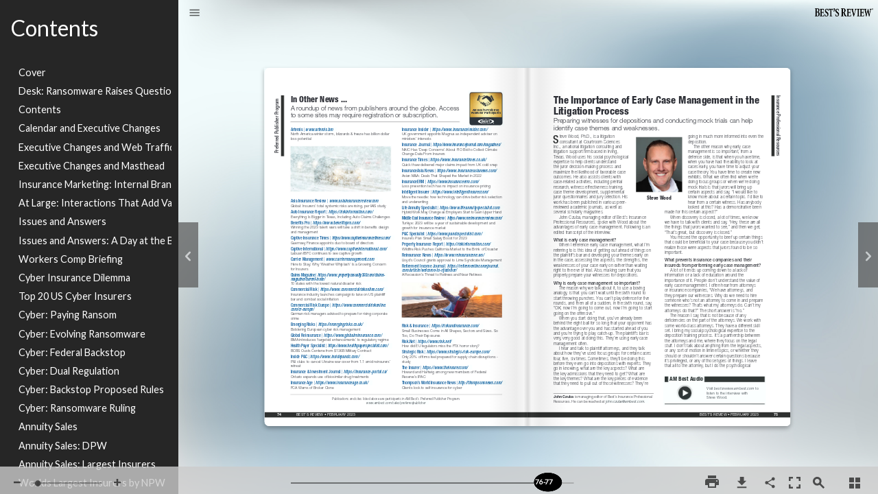

--- FILE ---
content_type: text/html
request_url: https://bestsreview.ambest.com/edition/2023/february/Insurance-Professional-Resources.html
body_size: 12849
content:
<!DOCTYPE html>
<html lang="en" role="main">
<head>
    <meta charset="UTF-8">
    <meta name="viewport" content="initial-scale=1.0,user-scalable=no,maximum-scale=1,width=device-width">
    <meta content="IE=Edge" http-equiv="X-UA-Compatible"></meta>
    <meta name="format-detection" content="telephone=no"/>
    <meta name="description" content="AM Best's Monthly Insurance Magazine" />
    <meta property="og:title" content="{{embedtitle}}" />
    <meta property="og:description" content="AM Best's Monthly Insurance Magazine" />
    <meta property="og:url" content="" />
    <meta property="og:image" content="images/page_1_thumb.jpg" />
    <meta property="og:image:width" content="384" />
    <meta property="og:image:height" content="521" />
    <meta name="twitter:title" content="{{embedtitle}}" />
    <meta name="twitter:description" content="AM Best's Monthly Insurance Magazine" />
    <meta name="twitter:image:src" content="images/page_1_thumb.jpg" />
    <meta name="twitter:card" content="player">
    <meta name="twitter:player" content="">
    <meta name="twitter:player:width" content="400">
    <meta name="twitter:player:height" content="300">
    {{indexingdisabled}}

    <link href="https://fonts.googleapis.com/css?family=Lato|Noto Sans" rel="stylesheet">

    <title>Best's Review - February 2023 Edition - Insurance Professional Resources</title>

    <!-- general styles -->
    <style>
        article{
            flowpaper-reflow-flow-into: article;
            flowpaper-reflow-monitor-updated:false;
        }

        body,html{
            height:100%;
            background-color:#003767;
            margin:0;
            overflow-y:hidden;overflow-x:hidden;
            font-size:16px;
        }

        button{
            background:transparent;
            border:none;
        }

        .page{
            width: 100%;
            height: 100%;
            position:absolute;
            overflow-y:hidden;overflow-x:hidden;
            margin-right:2%;
        }

        .region{
            flowpaper-reflow-flow-from: article;
            float: left;
            flowpaper-reflow-region-fragment: break;
            flowpaper-reflow-monitor-updated:false;
            margin-top:3.5%;
            margin-bottom:2.5%;
        }

        section{
            break-after:always;
            background-size:100%;
            background-repeat:no-repeat;
            background-position:center bottom;
        }

        .animationregion{
            float: left;
            margin-top:3.5%;
            margin-bottom:2.5%;
        }

        .page + .page{
            clear:both;
        }

        .page + .page + .page{
            clear:both;
        }

        .flipjs-navigator{
            background-color:#555555 !important;
            color:#cccccc !important;
        }

        .Lato{font-family:'Lato';font-style:normal;font-weight:normal;visibility:visible;}
    </style>

    <!-- document specific styles -->
    <style>
        

        @media print
        {
            .flipjs-bookblock{
                width:100% !important; height: 100% !important;
            }

            p {page-break-inside:avoid;}

            div {page-break-inside:avoid;}

            .flipjs-scrubber{display:none !important;}
            .flipjs-navigator{display:none !important;}

            .region, .animationregion{
                height: 95%;
            }

            .region1{
                width: 100%;
            }

            .region2{
                width: 100%;
            }

            .flipjs-item{
                position: relative !important;
            }
        }

        @media screen and (max-width:5000px) {
    .region, .animationregion{
        height: 90%;
        width: 43.5%;
        padding-top:1%;
    }

    .region + .region, .animationregion + .animationregion{
        border-left: 1px solid;
        border-color:#bcbcbc;
    }

    .region1{
        margin-left:3%;
        margin-right:1.4%;
        padding-right:2%;

    }

    .region2{
        padding-left:1.6%;
    }
}

/* CSS query for small high window, only show 1 column */
@media screen and (max-width:785px) and (min-height:370px) {
    .region, .animationregion{
        padding-top:1em;
        height: 88%;
    }

    .region1{
        width: 90%;
    }

    .region2{
        display: none;
    }

    .region + .region, .animationregion + .animationregion{
        border-left: 0px solid;
        padding-left: 0%;
        margin-left: 0%;
    }
}

/* CSS query for small wide window, only show 1 column */
@media screen and (max-width:785px) and (max-height:370px) {
    .region, .animationregion{
        height: 70%;
    }

    .region1{
        width: 90%;
    }

    .region2{
        display: none;
    }

    .region + .region, .animationregion + .animationregion{
        border-left: 0px solid;
        padding-left: 0%;
        margin-left: 0%;
    }

    .flipjs-scrubber{
        display:none !important;
    }
}

        .flowpaper-reflow-h1text{ margin:0; } .flowpaper-reflow-h2text{ margin:0; } .flowpaper-reflow-h3text{ margin:0; } .flowpaper-reflow-h4text{ margin:0; } .flowpaper-fixedlayout-text{display:none}

        
    </style>

    

    <style>
    body { font-family : "Arial"}.flowpaper-reflow-bodytext, .flowpaper-reflow-toctex{font-size:1em;}section h1, .flowpaper-reflow-h1text{font-size:2em;font-weight:normal;}section h2, .flowpaper-reflow-h2text{font-size:1.5em;font-weight:normal;}section h3, .flowpaper-reflow-h3text{font-size:1em;font-weight:normal;}section h4, .flowpaper-reflow-h4text{font-size:1em;font-weight:normal;}
    </style>

    <!--[if lt IE 9]>
    <script src="https://ajax.googleapis.com/ajax/libs/jquery/1.9.1/jquery.min.js"></script>
    <![endif]-->

    <script src="js/flowpaper.reflow.js"></script>

    <link rel="stylesheet" type="text/css" href="css/reflow.css" />
    <link rel="stylesheet" type="text/css" href="css/ereader.css" />
    <link rel="stylesheet" type="text/css" href="css/article-vertical.css" />

    <!-- initialize the document -->
    <script>
        window['refresh'] = '1675270658856';

        FLOWPAPER.onReady(function() {
            // viewer start
            var reflow = window.reflow = new FlowPaperReflow({
                NumberOfSections    : 0,
                SplitRange          : [1,10,20,30,40,50,60,70,80],
                Indexes             : [{"pageNumber":1,"index":""},{"pageNumber":2,"index":"Desk-Ransomware-Raises-Questions.html"},{"pageNumber":4,"index":"Contents.html"},{"pageNumber":6,"index":"Calendar-and-Executive-Changes.html"},{"pageNumber":8,"index":"Executive-Changes-and-Web-Traffic.html"},{"pageNumber":10,"index":"Executive-Changes-and-Masthead.html"},{"pageNumber":12,"index":"Insurance-Marketing-Internal-Branding.html"},{"pageNumber":14,"index":"At-Large-Interactions-That-Add-Value.html"},{"pageNumber":16,"index":"Issues-and-Answers.html"},{"pageNumber":18,"index":"Issues-and-Answers-A-Day-at-the-Breach.html"},{"pageNumber":20,"index":"Workers-Comp-Briefing.html"},{"pageNumber":22,"index":"Cyber-Insurance-Dilemma.html"},{"pageNumber":24,"index":"Top-20-US-Cyber-Insurers.html"},{"pageNumber":26,"index":"Cyber-Paying-Ransom.html"},{"pageNumber":28,"index":"Cyber-Evolving-Ransomware.html"},{"pageNumber":30,"index":"Cyber-Federal-Backstop.html"},{"pageNumber":32,"index":"Cyber-Dual-Regulation.html"},{"pageNumber":34,"index":"Cyber-Backstop-Proposed-Rules.html"},{"pageNumber":36,"index":"Cyber-Ransomware-Ruling.html"},{"pageNumber":38,"index":"Annuity-Sales.html"},{"pageNumber":40,"index":"Annuity-Sales-DPW.html"},{"pageNumber":42,"index":"Annuity-Sales-Largest-Insurers.html"},{"pageNumber":44,"index":"Worlds-Largest-Insurers-by-NPW.html"},{"pageNumber":46,"index":"Worlds-Largest-Insurers-by-Assets.html"},{"pageNumber":48,"index":"SPACs-Directors-and-0fficers.html"},{"pageNumber":50,"index":"SPACs-Formation.html"},{"pageNumber":52,"index":"SPACs-From-Merger-to-Lawsuit.html"},{"pageNumber":54,"index":"Skyward-Specialty-Launches-IPO.html"},{"pageNumber":55,"index":"Largest-Surety-Insurers.html"},{"pageNumber":56,"index":"Florida-Insurance-Reforms.html"},{"pageNumber":58,"index":"Underwriting-Loss-Control-Power-Washing.html"},{"pageNumber":60,"index":"Cyber-Rate-Filings.html"},{"pageNumber":62,"index":"Book-Store-CEOs-Lead-and-App-Store-Workers-Comp.html"},{"pageNumber":64,"index":"Trending-Bests-News-and-Research.html"},{"pageNumber":66,"index":"Webinars-TV-and-Audio.html"},{"pageNumber":68,"index":"Credit-Rating-Actions-Americas-Life-Health-PC.html"},{"pageNumber":70,"index":"Credit-Rating-Actions-Americas-PC.html"},{"pageNumber":72,"index":"Credit-Rating-Actions-Holding-Companies.html"},{"pageNumber":73,"index":"Guide-to-FSRs.html"},{"pageNumber":74,"index":"Guide-to-ICRs.html"},{"pageNumber":75,"index":"Corporate-Changes.html"},{"pageNumber":76,"index":"In-Other-News.html"},{"pageNumber":77,"index":"Insurance-Professional-Resources.html"},{"pageNumber":78,"index":"Industry-Update-Reinsurance-Renewals-Could-Haunt-Carriers.html"},{"pageNumber":80,"index":"Renewals-and-Hard-Market.html"},{"pageNumber":82,"index":"Last-Word-Art-Insurers.html"},{"pageNumber":84,"index":"Back-Cover.html"}],
                TotalPages          : 84,
                PageLabels          : ["1","2","3","4","5","6","7","8","9","10","11","12","13","14","15","16","17","18","19","20","21","22","23","24","25","26","27","28","29","30","31","32","33","34","35","36","37","38","39","40","41","42","43","44","45","46","47","48","49","50","51","52","53","54","55","56","57","58","59","60","61","62","63","64","65","66","67","68","69","70","71","72","73","74","75","76","77","78","79","80","81","82","83","84"],
                DataFormat          : 'lz',
                Fonts               : {"g_font_5":{"name":"g_font_5","ascent":0.731,"descent":-0.207,"height":19,"fallback":"sans-serif"},"g_font_13":{"name":"g_font_13","ascent":0.731,"descent":-0.21,"height":19,"fallback":"sans-serif"},"g_font_39":{"name":"g_font_39","ascent":0.73,"descent":-0.163,"height":18,"fallback":"sans-serif"},"g_font_69":{"name":"g_font_69","ascent":0.8,"descent":-0.2,"height":19,"fallback":"sans-serif"},"g_font_63":{"name":"g_font_63","ascent":0.8,"descent":-0.2,"height":19,"fallback":"sans-serif"},"g_font_41":{"name":"g_font_41","ascent":0.729,"descent":-0.182,"height":19,"fallback":"sans-serif"},"g_font_32":{"name":"g_font_32","ascent":0.728,"descent":-0.184,"height":19,"fallback":"sans-serif"},"g_font_79":{"name":"g_font_79","ascent":0.8,"descent":-0.2,"height":19,"fallback":"monospace"},"g_font_74":{"name":"g_font_74","ascent":0.712,"descent":-0.044,"height":19,"fallback":"serif"},"g_font_37":{"name":"g_font_37","ascent":0.734,"descent":-0.163,"height":18,"fallback":"sans-serif"},"g_font_54":{"name":"g_font_54","ascent":0.714,"descent":-0.012,"height":19,"fallback":"sans-serif"},"g_font_11":{"name":"g_font_11","ascent":0.75,"descent":-0.25,"height":18,"fallback":"sans-serif"},"g_font_47":{"name":"g_font_47","ascent":0.731,"descent":-0.207,"height":19,"fallback":"sans-serif"},"g_font_64":{"name":"g_font_64","ascent":0.775,"descent":-0.014,"height":19,"fallback":"sans-serif"},"g_font_33":{"name":"g_font_33","ascent":0.726,"descent":-0.184,"height":18,"fallback":"sans-serif"},"g_font_21":{"name":"g_font_21","ascent":0.726,"descent":-0.236,"height":17,"fallback":"serif"},"g_font_59":{"name":"g_font_59","ascent":0.819,"descent":-0.182,"height":19,"fallback":"sans-serif"},"g_font_72":{"name":"g_font_72","ascent":0.656738,"descent":-0.0200195,"height":18,"fallback":"serif"},"g_font_29":{"name":"g_font_29","ascent":0.8,"descent":-0.2,"height":19,"fallback":"sans-serif"},"g_font_36":{"name":"g_font_36","ascent":0.712,"descent":-0.257,"height":19,"fallback":"serif"},"g_font_18":{"name":"g_font_18","ascent":0.677,"descent":-0.012,"height":18,"fallback":"sans-serif"},"g_font_10":{"name":"g_font_10","ascent":0.721,"descent":-0.221,"height":19,"fallback":"sans-serif"},"g_font_62":{"name":"g_font_62","ascent":0.706,"descent":-0.029,"height":17,"fallback":"serif"},"g_font_73":{"name":"g_font_73","ascent":0.658691,"descent":-0.257812,"height":18,"fallback":"serif"},"g_font_76":{"name":"g_font_76","ascent":0.8,"descent":-0.2,"height":19,"fallback":"sans-serif"},"g_font_70":{"name":"g_font_70","ascent":0.649414,"descent":-0.0136719,"height":18,"fallback":"serif"},"g_font_58":{"name":"g_font_58","ascent":0.8,"descent":-0.2,"height":19,"fallback":"serif"},"g_font_49":{"name":"g_font_49","ascent":0.729,"descent":-0.206,"height":19,"fallback":"sans-serif"},"g_font_42":{"name":"g_font_42","ascent":0.731,"descent":-0.207,"height":19,"fallback":"sans-serif"},"g_font_19":{"name":"g_font_19","ascent":0.712,"descent":-0.257,"height":19,"fallback":"sans-serif"},"g_font_38":{"name":"g_font_38","ascent":0.73,"descent":-0.163,"height":18,"fallback":"sans-serif"},"g_font_6":{"name":"g_font_6","ascent":0.729,"descent":-0.183,"height":18,"fallback":"sans-serif"},"g_font_35":{"name":"g_font_35","ascent":0.8,"descent":-0.2,"height":19,"fallback":"sans-serif"},"g_font_28":{"name":"g_font_28","ascent":0.731,"descent":-0.21,"height":19,"fallback":"sans-serif"},"g_font_77":{"name":"g_font_77","ascent":0.756,"descent":-0.191,"height":19,"fallback":"sans-serif"},"g_font_75":{"name":"g_font_75","ascent":0.8,"descent":-0.2,"height":19,"fallback":"sans-serif"},"g_font_15":{"name":"g_font_15","ascent":0.778,"descent":-0.184127,"height":19,"fallback":"sans-serif"},"g_font_2":{"name":"g_font_2","ascent":0.728,"descent":-0.184,"height":19,"fallback":"sans-serif"},"g_font_7":{"name":"g_font_7","ascent":0.679,"descent":-0.013,"height":18,"fallback":"sans-serif"},"g_font_67":{"name":"g_font_67","ascent":0.725636,"descent":-0.274,"height":18,"fallback":"serif"},"g_font_68":{"name":"g_font_68","ascent":0.705,"descent":-0.272,"height":18,"fallback":"sans-serif"},"g_font_16":{"name":"g_font_16","ascent":0.807,"descent":-0.214,"height":19,"fallback":"sans-serif"},"g_font_56":{"name":"g_font_56","ascent":0.8,"descent":-0.2,"height":19,"fallback":"sans-serif"},"g_font_34":{"name":"g_font_34","ascent":0.8,"descent":-0.2,"height":19,"fallback":"sans-serif"},"g_font_4":{"name":"g_font_4","ascent":0.729,"descent":-0.206,"height":19,"fallback":"sans-serif"},"g_font_12":{"name":"g_font_12","ascent":0.731,"descent":-0.196,"height":19,"fallback":"sans-serif"},"g_font_14":{"name":"g_font_14","ascent":0.782,"descent":-0.184,"height":19,"fallback":"sans-serif"},"g_font_31":{"name":"g_font_31","ascent":0.779,"descent":-0.184,"height":18,"fallback":"sans-serif"},"g_font_3":{"name":"g_font_3","ascent":0.728,"descent":-0.184127,"height":19,"fallback":"sans-serif"},"g_font_57":{"name":"g_font_57","ascent":0.8,"descent":-0.2,"height":19,"fallback":"sans-serif"},"g_font_48":{"name":"g_font_48","ascent":0.729,"descent":-0.182,"height":19,"fallback":"sans-serif"},"g_font_50":{"name":"g_font_50","ascent":0.714,"descent":-0.015,"height":19,"fallback":"sans-serif"},"g_font_1":{"name":"g_font_1","ascent":0.728,"descent":-0.176,"height":19,"fallback":"sans-serif"},"g_font_22":{"name":"g_font_22","ascent":0.666,"descent":-0.235,"height":17,"fallback":"serif"},"g_font_55":{"name":"g_font_55","ascent":0.714,"descent":-0.014,"height":19,"fallback":"sans-serif"},"g_font_43":{"name":"g_font_43","ascent":0.728,"descent":-0.184127,"height":19,"fallback":"sans-serif"},"g_font_24":{"name":"g_font_24","ascent":0.809,"descent":-0.205,"height":19,"fallback":"sans-serif"},"g_font_20":{"name":"g_font_20","ascent":0.729,"descent":-0.206,"height":19,"fallback":"sans-serif"},"g_font_71":{"name":"g_font_71","ascent":0.74,"descent":-0.23,"height":18,"fallback":"sans-serif"},"g_font_52":{"name":"g_font_52","ascent":0.728,"descent":-0.184,"height":19,"fallback":"sans-serif"},"g_font_51":{"name":"g_font_51","ascent":0.714,"descent":-0.206,"height":19,"fallback":"sans-serif"},"g_font_60":{"name":"g_font_60","ascent":0.666,"descent":0,"height":19,"fallback":"serif"},"g_font_27":{"name":"g_font_27","ascent":0.666,"descent":0,"height":19,"fallback":"sans-serif"},"g_font_46":{"name":"g_font_46","ascent":0.7,"descent":0,"height":19,"fallback":"monospace"},"g_font_26":{"name":"g_font_26","ascent":0.728,"descent":-0.184127,"height":19,"fallback":"sans-serif"},"g_font_44":{"name":"g_font_44","ascent":0.728,"descent":-0.184127,"height":19,"fallback":"sans-serif"},"g_font_45":{"name":"g_font_45","ascent":0.728,"descent":-0.176,"height":19,"fallback":"sans-serif"},"g_font_30":{"name":"g_font_30","ascent":0.8,"descent":-0.2,"height":19,"fallback":"sans-serif"},"g_font_78":{"name":"g_font_78","ascent":0.8,"descent":-0.2,"height":19,"fallback":"sans-serif"},"g_font_61":{"name":"g_font_61","ascent":0.712,"descent":-0.257,"height":19,"fallback":"sans-serif"},"g_font_8":{"name":"g_font_8","ascent":0.667,"descent":0,"height":19,"fallback":"sans-serif"},"g_font_53":{"name":"g_font_53","ascent":0.726,"descent":-0.184,"height":18,"fallback":"sans-serif"},"g_font_9":{"name":"g_font_9","ascent":0.676,"descent":-0.01,"height":18,"fallback":"sans-serif"},"g_font_23":{"name":"g_font_23","ascent":0.639,"descent":-0.01,"height":18,"fallback":"serif"},"g_font_25":{"name":"g_font_25","ascent":0.731,"descent":-0.191,"height":18,"fallback":"sans-serif"},"g_font_17":{"name":"Helvetica","ascent":0.718,"descent":-0.207,"height":18,"fallback":"sans-serif"},"g_font_65":{"name":"TimesNewRomanPS","ascent":0.677,"descent":-0.213,"height":18,"fallback":"serif"},"g_font_66":{"name":"TimesNewRomanPS","ascent":0.694,"descent":-0.213,"height":18,"fallback":"serif"}},
                GoogleFonts         : [],
                SidebarOpen         : true,
                ReflowWithSidebar   : true,
                SearchHinter        : 'php',
                AnimationStyle      : 'Slide',
                AddPageShadows      : true,
                DisableSharingURL   : false,
                RoundedCorners      : true,
                Animate             : true,
                SingleFirstPage     : true,
                StartAt             : 77,
                MaxVisiblePages     : 2,
                LayoutMode          : 'Adaptive',
                InactiveOpacity     : '0',
                BackgroundColor     : '#003767',
                BackgroundImage     : 'images/Background-01.jpg',
                LinkTarget          : 'New window',
                LinkColor           : '#72e6ff',
                PaperStyle          : 'Default',
                DisableMouseWheel   : false,
                DisableZooming      : false,
                BindBrowserNavKeys  : false,
                ScrubberStyle       : 'Balloon Slider',
                PrintWatermark      : '',
                PrintRestriction    : '',
                PrintCurrent        : false,
                LeadForm            : null,
                GDPRForm            : null,
                UseWebPFormat       : false,
                SvgMode             : true,
                AddDropShadow       : true,
                BrandingLogo        : 'images/NEW_BestsReview_Logo_Black.png',
                BrandingUrl         : 'https://bestsreview.ambest.com',
                RestrictToDomains   : ["AllowedDomains:*"],
                Locale              : {
                    'search_document'           :   'Search in this document!',
                    'share_document_subject'    :   'I found this great publication',
                    'share_document_body'       :   'Check this out:'
                },
                AnimationClasses    : {
                    H1Text : 'None',
                    H2Text : 'None',
                    H3Text : 'None',
                    H4Text : 'None',
                    BodyText : 'None',
                    PageTemplates : {}
                },
                key                 : (function(){if(location.href.indexOf("bestsreview.ambest.com")>-1){return "~a151c146472e5aa2535"}if(location.href.indexOf("bestsreview.ambest.tst")>-1){return "~f886e84fdc86230656d"}if(location.href.indexOf("bestsreview.ambest.devs")>-1){return "~8812e381dca3d4da7b5"}})()
            });

            document.getElementById('flipjs-bookblock').addEventListener("onCurrentPageChanged",function(ev){
                // set current page number
                var txtPageNumber = document.getElementById('txtPageNumber');
                if(txtPageNumber){
                    txtPageNumber.value = ev.detail.pageLabel?ev.detail.pageLabel:ev.detail.page;
                }

                // track with Google Analytics if set
                if('G-VNWYD5N5NL'.length>0 && 'G-VNWYD5N5NL'.indexOf('F-')!=0 && document.location.href.indexOf('http://localhost') == -1 && document.location.href.indexOf('http://127.0.0.1') == -1){
                   if('G-VNWYD5N5NL'.indexOf('G-')==0){
                       (function(w,d,s,l,i){w[l]=w[l]||[];w[l].push({'gtm.start':
                               new Date().getTime(),event:'gtm.js'});var f=d.getElementsByTagName(s)[0],
                           j=d.createElement(s),dl=l!='dataLayer'?'&l='+l:'';j.async=true;j.src=
                           'https://www.googletagmanager.com/gtag/js?id='+i+dl;f.parentNode.insertBefore(j,f);
                       })(window,document,'script','dataLayer','G-VNWYD5N5NL');

                       window.dataLayer = window.dataLayer || [];
                       function gtag(){dataLayer.push(arguments);}
                       gtag('js', new Date());
                       gtag('event', 'page_view', { 'send_to': 'G-VNWYD5N5NL' });
                   }else{
                       var _gaq = window._gaq || [];window._gaq=_gaq;
                       var title           = '{{jstitle}}'.length>0?'{{jstitle}}':'BestsReviewFebruary2023.pdf';
                       var pagelocation    = (document.location.pathname.indexOf('.html')>-1?document.location.pathname.substr(0,document.location.pathname.lastIndexOf('.html'))+'/':document.location.pathname)+'#page='+ev.detail.page;

                       (function(i,s,o,g,r,a,m){i['GoogleAnalyticsObject']=r;i[r]=i[r]||function(){
                           (i[r].q=i[r].q||[]).push(arguments)},i[r].l=1*new Date();a=s.createElement(o),
                           m=s.getElementsByTagName(o)[0];a.async=1;a.src=g;m.parentNode.insertBefore(a,m)
                       })(window,document,'script','//www.google-analytics.com/analytics.js','gaanalytics');

                       gaanalytics('create', 'G-VNWYD5N5NL', 'auto');
                       gaanalytics('set', 'page', pagelocation);
                       gaanalytics('send', 'pageview');
                   }
                }
            });
            // viewer end
        });
    </script>
<script>var __uzdbm_1 = "fcf0bbd8-c13e-4d1c-b6f7-33eee12d1a6f";var __uzdbm_2 = "Nzc3NjZhMmYtY2Fiai00YzBkLTg4ZWYtNTg1YTQ5NTA1NjBhJDMuMjMuMTAwLjE2Mw==";var __uzdbm_3 = "7f9000fcf0bbd8-c13e-4d1c-b6f7-33eee12d1a6f1-17689123125930-002116c93274d394c5f10";var __uzdbm_4 = "false";var __uzdbm_5 = "uzmx";var __uzdbm_6 = "7f900045bdb772-6539-4ff2-81ad-bc767112c0fc1-17689123125930-ac1ea2486a5cd01610";var __uzdbm_7 = "ambest.com";</script> <script>   (function (w, d, e, u, c, g, a, b) {     w["SSJSConnectorObj"] = w["SSJSConnectorObj"] || {       ss_cid: c,       domain_info: "auto",     };     w[g] = function (i, j) {       w["SSJSConnectorObj"][i] = j;     };     a = d.createElement(e);     a.async = true;     if (       navigator.userAgent.indexOf('MSIE') !== -1 ||       navigator.appVersion.indexOf('Trident/') > -1     ) {       u = u.replace("/advanced/", "/advanced/ie/");     }     a.src = u;     b = d.getElementsByTagName(e)[0];     b.parentNode.insertBefore(a, b);   })(     window, document, "script", "https://news.ambest.com/18f5227b-e27b-445a-a53f-f845fbe69b40/stormcaster.js", "cabl", "ssConf"   );   ssConf("c1", "https://news.ambest.com");   ssConf("c3", "c99a4269-161c-4242-a3f0-28d44fa6ce24");   ssConf("au", "news.ambest.com");   ssConf("cu", "validate.perfdrive.com, ssc"); </script></head>
<body>

<div class="flowpaper-reflow-wrapper" style="background-color:#003767;">

    <div class="flowpaper-reflow-expandingpanel">
        <div class="flowpaper-leftpanel flowpaper-toc" style='padding-left:0.5em;padding-right:0.3em;'>
            <div style='padding-left:0.5em;padding-right:0.3em;'>
<h1 style='font-size:2em;' class='Lato tocheader'>Contents</h1>
<ol class="flowpaper-menutree"><li id='tocitem_section_1' class='flowpaper-reflow-tocitem-listitem'><a href='Cover.html' class='flowpaper-reflow-tocitem Lato'>Cover</a></li>
<li id='tocitem_section_2' class='flowpaper-reflow-tocitem-listitem'><a href='Desk-Ransomware-Raises-Questions.html' class='flowpaper-reflow-tocitem Lato'>Desk: Ransomware Raises Questions</a></li>
<li id='tocitem_section_4' class='flowpaper-reflow-tocitem-listitem'><a href='Contents.html' class='flowpaper-reflow-tocitem Lato'>Contents</a></li>
<li id='tocitem_section_6' class='flowpaper-reflow-tocitem-listitem'><a href='Calendar-and-Executive-Changes.html' class='flowpaper-reflow-tocitem Lato'>Calendar and Executive Changes</a></li>
<li id='tocitem_section_8' class='flowpaper-reflow-tocitem-listitem'><a href='Executive-Changes-and-Web-Traffic.html' class='flowpaper-reflow-tocitem Lato'>Executive Changes and Web Traffic</a></li>
<li id='tocitem_section_10' class='flowpaper-reflow-tocitem-listitem'><a href='Executive-Changes-and-Masthead.html' class='flowpaper-reflow-tocitem Lato'>Executive Changes and Masthead</a></li>
<li id='tocitem_section_12' class='flowpaper-reflow-tocitem-listitem'><a href='Insurance-Marketing-Internal-Branding.html' class='flowpaper-reflow-tocitem Lato'>Insurance Marketing: Internal Branding</a></li>
<li id='tocitem_section_14' class='flowpaper-reflow-tocitem-listitem'><a href='At-Large-Interactions-That-Add-Value.html' class='flowpaper-reflow-tocitem Lato'>At Large: Interactions That Add Value</a></li>
<li id='tocitem_section_16' class='flowpaper-reflow-tocitem-listitem'><a href='Issues-and-Answers.html' class='flowpaper-reflow-tocitem Lato'>Issues and Answers</a></li>
<li id='tocitem_section_18' class='flowpaper-reflow-tocitem-listitem'><a href='Issues-and-Answers-A-Day-at-the-Breach.html' class='flowpaper-reflow-tocitem Lato'>Issues and Answers: A Day at the Breach</a></li>
<li id='tocitem_section_20' class='flowpaper-reflow-tocitem-listitem'><a href='Workers-Comp-Briefing.html' class='flowpaper-reflow-tocitem Lato'>Workers Comp Briefing</a></li>
<li id='tocitem_section_22' class='flowpaper-reflow-tocitem-listitem'><a href='Cyber-Insurance-Dilemma.html' class='flowpaper-reflow-tocitem Lato'>Cyber Insurance Dilemma</a></li>
<li id='tocitem_section_24' class='flowpaper-reflow-tocitem-listitem'><a href='Top-20-US-Cyber-Insurers.html' class='flowpaper-reflow-tocitem Lato'>Top 20 US Cyber Insurers</a></li>
<li id='tocitem_section_26' class='flowpaper-reflow-tocitem-listitem'><a href='Cyber-Paying-Ransom.html' class='flowpaper-reflow-tocitem Lato'>Cyber: Paying Ransom</a></li>
<li id='tocitem_section_28' class='flowpaper-reflow-tocitem-listitem'><a href='Cyber-Evolving-Ransomware.html' class='flowpaper-reflow-tocitem Lato'>Cyber: Evolving Ransomware</a></li>
<li id='tocitem_section_30' class='flowpaper-reflow-tocitem-listitem'><a href='Cyber-Federal-Backstop.html' class='flowpaper-reflow-tocitem Lato'>Cyber: Federal Backstop</a></li>
<li id='tocitem_section_32' class='flowpaper-reflow-tocitem-listitem'><a href='Cyber-Dual-Regulation.html' class='flowpaper-reflow-tocitem Lato'>Cyber: Dual Regulation</a></li>
<li id='tocitem_section_34' class='flowpaper-reflow-tocitem-listitem'><a href='Cyber-Backstop-Proposed-Rules.html' class='flowpaper-reflow-tocitem Lato'>Cyber: Backstop Proposed Rules</a></li>
<li id='tocitem_section_36' class='flowpaper-reflow-tocitem-listitem'><a href='Cyber-Ransomware-Ruling.html' class='flowpaper-reflow-tocitem Lato'>Cyber: Ransomware Ruling</a></li>
<li id='tocitem_section_38' class='flowpaper-reflow-tocitem-listitem'><a href='Annuity-Sales.html' class='flowpaper-reflow-tocitem Lato'>Annuity Sales</a></li>
<li id='tocitem_section_40' class='flowpaper-reflow-tocitem-listitem'><a href='Annuity-Sales-DPW.html' class='flowpaper-reflow-tocitem Lato'>Annuity Sales: DPW</a></li>
<li id='tocitem_section_42' class='flowpaper-reflow-tocitem-listitem'><a href='Annuity-Sales-Largest-Insurers.html' class='flowpaper-reflow-tocitem Lato'>Annuity Sales: Largest Insurers</a></li>
<li id='tocitem_section_44' class='flowpaper-reflow-tocitem-listitem'><a href='Worlds-Largest-Insurers-by-NPW.html' class='flowpaper-reflow-tocitem Lato'>Worlds Largest Insurers by NPW</a></li>
<li id='tocitem_section_46' class='flowpaper-reflow-tocitem-listitem'><a href='Worlds-Largest-Insurers-by-Assets.html' class='flowpaper-reflow-tocitem Lato'>Worlds Largest Insurers by Assets</a></li>
<li id='tocitem_section_48' class='flowpaper-reflow-tocitem-listitem'><a href='SPACs-Directors-and-0fficers.html' class='flowpaper-reflow-tocitem Lato'>SPACs: Directors and 0fficers</a></li>
<li id='tocitem_section_50' class='flowpaper-reflow-tocitem-listitem'><a href='SPACs-Formation.html' class='flowpaper-reflow-tocitem Lato'>SPACs: Formation</a></li>
<li id='tocitem_section_52' class='flowpaper-reflow-tocitem-listitem'><a href='SPACs-From-Merger-to-Lawsuit.html' class='flowpaper-reflow-tocitem Lato'>SPACs: From Merger to Lawsuit</a></li>
<li id='tocitem_section_54' class='flowpaper-reflow-tocitem-listitem'><a href='Skyward-Specialty-Launches-IPO.html' class='flowpaper-reflow-tocitem Lato'>Skyward Specialty Launches IPO</a></li>
<li id='tocitem_section_55' class='flowpaper-reflow-tocitem-listitem'><a href='Largest-Surety-Insurers.html' class='flowpaper-reflow-tocitem Lato'>Largest Surety Insurers</a></li>
<li id='tocitem_section_56' class='flowpaper-reflow-tocitem-listitem'><a href='Florida-Insurance-Reforms.html' class='flowpaper-reflow-tocitem Lato'>Florida Insurance Reforms</a></li>
<li id='tocitem_section_58' class='flowpaper-reflow-tocitem-listitem'><a href='Underwriting-Loss-Control-Power-Washing.html' class='flowpaper-reflow-tocitem Lato'>Underwriting Loss Control: Power Washing</a></li>
<li id='tocitem_section_60' class='flowpaper-reflow-tocitem-listitem'><a href='Cyber-Rate-Filings.html' class='flowpaper-reflow-tocitem Lato'>Cyber Rate Filings</a></li>
<li id='tocitem_section_62' class='flowpaper-reflow-tocitem-listitem'><a href='Book-Store-CEOs-Lead-and-App-Store-Workers-Comp.html' class='flowpaper-reflow-tocitem Lato'>Book Store: CEOs Lead and App Store: Workers Comp</a></li>
<li id='tocitem_section_64' class='flowpaper-reflow-tocitem-listitem'><a href='Trending-Bests-News-and-Research.html' class='flowpaper-reflow-tocitem Lato'>Trending Bests News and Research</a></li>
<li id='tocitem_section_66' class='flowpaper-reflow-tocitem-listitem'><a href='Webinars-TV-and-Audio.html' class='flowpaper-reflow-tocitem Lato'>Webinars TV and Audio</a></li>
<li id='tocitem_section_68' class='flowpaper-reflow-tocitem-listitem'><a href='Credit-Rating-Actions-Americas-Life-Health-PC.html' class='flowpaper-reflow-tocitem Lato'>Credit Rating Actions: Americas Life Health PC</a></li>
<li id='tocitem_section_70' class='flowpaper-reflow-tocitem-listitem'><a href='Credit-Rating-Actions-Americas-PC.html' class='flowpaper-reflow-tocitem Lato'>Credit Rating Actions: Americas PC</a></li>
<li id='tocitem_section_72' class='flowpaper-reflow-tocitem-listitem'><a href='Credit-Rating-Actions-Holding-Companies.html' class='flowpaper-reflow-tocitem Lato'>Credit Rating Actions: Holding Companies</a></li>
<li id='tocitem_section_73' class='flowpaper-reflow-tocitem-listitem'><a href='Guide-to-FSRs.html' class='flowpaper-reflow-tocitem Lato'>Guide to FSRs</a></li>
<li id='tocitem_section_74' class='flowpaper-reflow-tocitem-listitem'><a href='Guide-to-ICRs.html' class='flowpaper-reflow-tocitem Lato'>Guide to ICRs</a></li>
<li id='tocitem_section_75' class='flowpaper-reflow-tocitem-listitem'><a href='Corporate-Changes.html' class='flowpaper-reflow-tocitem Lato'>Corporate Changes</a></li>
<li id='tocitem_section_76' class='flowpaper-reflow-tocitem-listitem'><a href='In-Other-News.html' class='flowpaper-reflow-tocitem Lato'>In Other News</a></li>
<li id='tocitem_section_77' class='flowpaper-reflow-tocitem-listitem'><a href='Insurance-Professional-Resources.html' class='flowpaper-reflow-tocitem Lato'>Insurance Professional Resources</a></li>
<li id='tocitem_section_78' class='flowpaper-reflow-tocitem-listitem'><a href='Industry-Update-Reinsurance-Renewals-Could-Haunt-Carriers.html' class='flowpaper-reflow-tocitem Lato'>Industry Update: Reinsurance Renewals Could Haunt Carriers</a></li>
<li id='tocitem_section_80' class='flowpaper-reflow-tocitem-listitem'><a href='Renewals-and-Hard-Market.html' class='flowpaper-reflow-tocitem Lato'>Renewals and Hard Market</a></li>
<li id='tocitem_section_82' class='flowpaper-reflow-tocitem-listitem'><a href='Last-Word-Art-Insurers.html' class='flowpaper-reflow-tocitem Lato'>Last Word: Art Insurers</a></li>
<li id='tocitem_section_84' class='flowpaper-reflow-tocitem-listitem'><a href='Back-Cover.html' class='flowpaper-reflow-tocitem Lato'>Back Cover</a></li>
</ol></div>

        </div>
        <div class="flowpaper-leftpanel flowpaper-thumbs">

        </div>
    </div>

    

    <div class="flowpaper-reflow-readingarea" style="background-color:#003767;">
        <div style="height:1em;width:98.7%;margin-left:0.5%;position:absolute;z-index:2;top:0px;left:0px;" class="flowpaper-reflow-toolbar">
            <button role="button" aria-label="Table of Contents" style="margin-top:5px;cursor:pointer;" onclick="FLOWPAPER.REFLOW.expandCollapsePanel(this,'flowpaper-toc');" class="flowpaper-reflow-menuicon"><svg class="flowpaper-reflow-tocmenu" xmlns="http://www.w3.org/2000/svg" width="25" height="25" viewBox="0 0 24 24"><path d="M0 0h24v24h-24z" fill="none"/><path d="M3 18h18v-2h-18v2zm0-5h18v-2h-18v2zm0-7v2h18v-2h-18z" fill="#121212"/></svg></button>
        </div>

        <div style="position:fixed;height:40px;left:0px;bottom:0px;width:100%;z-index:101;" class="flowpaper-reflow-bottomtoolbar-background">&nbsp;</div>

        <div style="height:30px;margin-left:0.7%;position:fixed;z-index:2;bottom:4px;left:5px;z-index:103;" class="flowpaper-reflow-toolbar">
            <button tabindex="0" role="button" aria-label="Zoom Out"  onclick="FLOWPAPER.REFLOW.zoom(this,-0.5)" style="float:left;margin-top:9px;margin-right:8px;" class="flowpaper-reflow-menuicon"><svg version="1.1" xmlns="http://www.w3.org/2000/svg" xmlns:xlink="http://www.w3.org/1999/xlink" x="0px" y="0px" width="10px" height="10px" viewBox="0 0 32 8" style="enable-background:new 0 0 32 8;" xml:space="preserve"><g></g><g id="minus"><rect style="fill:#121212;" width="32" height="8"/></g></svg></button><div class="flowpaper-reflow-slider flowpaper-reflow-menuicon" style="background-image:url([data-uri])"><div class="flowpaper-reflow-sliderhandle" tabindex="1" style="background-image:url([data-uri]);"></div></div><button role="button" tabindex="2" aria-label="Zoom In" style="float:left;margin-top:9px;margin-left:8px;" class="flowpaper-reflow-menuicon" onclick="FLOWPAPER.REFLOW.zoom(this,0.5)"><svg version="1.1" xmlns="http://www.w3.org/2000/svg" xmlns:xlink="http://www.w3.org/1999/xlink" x="0px" y="0px" width="10px"height="10px" viewBox="0 0 32 32" style="enable-background:new 0 0 32 32;" xml:space="preserve"><g></g><g id="plus"><polygon style="fill:#121212;" points="32,12 20,12 20,0 12,0 12,12 0,12 0,20 12,20 12,32 20,32 20,20 32,20 	"/></g></svg></button>
        </div>

        <div class="flipjs-scrubber" style="position:fixed;left:0;"><div tabindex="3" class="flowpaper-reflow-flowpaper-reflow-pageSliderContainer" style="margin-top:-177px;pointer-events:none;">
                <svg class="flowpaper-reflow-pageSlider" version="1.1" xmlns="http://www.w3.org/2000/svg" xmlns:xlink="http://www.w3.org/1999/xlink" width="100%" height="100%" viewBox="110 220 600 100" style="overflow:visible;">
                    <defs>
                        <filter id="goo" color-interpolation-filters="sRGB">
                            <feGaussianBlur in="SourceGraphic" stdDeviation="8" result="blur" />
                            <feColorMatrix in="blur" mode="matrix" values="1 0 0 0 0  0 1 0 0 0  0 0 1 0 0  0 0 0 21 -7" result="cm" />

                        </filter>
                    </defs>

                    <g id="dragGroup">
                        <g id="displayGroup">
                            <g>
                                <line id="sliderLineLeft" x1="180" y1="302" x2="150" y2="302" style="stroke:#121212;stroke-width:2" />
                                <line id="sliderLineRight" x1="180" y1="302" x2="395" y2="302" style="stroke:#888888;stroke-width:2" />
                            </g>
                            <g id="gooGroup" filter="url(#goo)" style="pointer-events:all;">
                                <circle id="display" fill="#000000" cx="146" cy="299.5" r="16" />
                                <ellipse id="flowpaper-reflow-pageSlider-dragger" fill="#000000"  stroke="#000000" stroke-width="0" cx="146" cy="299.5" rx="40" ry="25" />

                            </g>
                            <text class="flowpaper-reflow-pageSlider-downText" x="0" y="306">0</text>
                            <text class="flowpaper-reflow-pageSlider-upText" x="0" y="250" style="opacity:0">0</text>
                            <image class="flowpaper-reflow-pageSlider-upImage flowpaper-reflow-pageSlider-upImage1" xlink:href="images/page_1_thumb.jpg" height="130" width="92" x="0" y="90" style="opacity:0"/>
                            <image class="flowpaper-reflow-pageSlider-upImage flowpaper-reflow-pageSlider-upImage2" xlink:href="images/page_2_thumb.jpg" height="130" width="92" x="0" y="90" style="opacity:0"/>
                        </g>
                    </g>

                </svg>
            </div><div style="display:none;font-size:1.5em;" class="flowpaper-reflow-textinput"><i class="icon-arrow-left-5" style="line-height:1.7em;cursor:pointer;color:#121212;" rel="prev" onclick="window.reflow.gotoPrevSection();"></i><input id="txtPageNumber" aria-label="Page Number" type="text" style="display:inline-block;width:50px;text-align:center;background:transparent;border:0;font-size:0.7em;font-family:Lato, Arial;color:#121212" onblur="window.reflow.gotoSection(parseInt(document.getElementById('txtPageNumber').value));" onkeydown="if(event.keyCode == '13'){window.reflow.gotoSection(parseInt(document.getElementById('txtPageNumber').value));}" onfocus=""/><i class="icon-arrow-right-5" style="line-height:1.7em;cursor:pointer;color:#121212;" rel="next" onclick="window.reflow.gotoNextSection();"></i></div></div>

        <div style="height:30px;margin-left:0.7%;position:fixed;z-index:2;bottom:4px;right:5px;z-index:102;" class="flowpaper-reflow-toolbar">
            <button tabindex="10" role="button" aria-label="Thumbnails" style="float:right;margin-top:9px;margin-left:14px;margin-right:14px;" onclick="FLOWPAPER.REFLOW.expandCollapsePanel(this,'flowpaper-thumbs')" class="flowpaper-reflow-menuicon"><svg version="1.1" id="Layer_1" xmlns="http://www.w3.org/2000/svg" xmlns:xlink="http://www.w3.org/1999/xlink" x="0px" y="0px" width="17px" height="17px" viewBox="0 0 17 17" enable-background="new 0 0 17 17" xml:space="preserve"><g><g><path fill="#121212" d="M6.5,0h-6C0.224,0,0,0.224,0,0.5v6C0,6.776,0.224,7,0.5,7h6C6.776,7,7,6.776,7,6.5v-6C7,0.224,6.776,0,6.5,0z M15.5,0h-6 C9.224,0,9,0.224,9,0.5v6C9,6.776,9.224,7,9.5,7h6C15.776,7,16,6.776,16,6.5v-6C16,0.224,15.776,0,15.5,0z M6.5,9h-6 C0.224,9,0,9.224,0,9.5v6C0,15.776,0.224,16,0.5,16h6C6.776,16,7,15.776,7,15.5v-6C7,9.224,6.776,9,6.5,9z M15.5,9h-6 C9.224,9,9,9.224,9,9.5v6C9,15.776,9.224,16,9.5,16h6c0.276,0,0.5-0.224,0.5-0.5v-6C16,9.224,15.776,9,15.5,9z"/></g></g></svg></button>
            <button role="button" tabindex="9" aria-label="Search" style="float:right;margin-top:8px;margin-right:10px;" class="flowpaper-reflow-menuicon" onclick="FLOWPAPER.REFLOW.expandSearch(this);"><svg version="1.1" xmlns="http://www.w3.org/2000/svg" xmlns:xlink="http://www.w3.org/1999/xlink" x="0px" y="0px" width="17px" height="17px" viewBox="0 0 24 24" enable-background="new 0 0 24 24" xml:space="preserve"><path fill="#121212" d="M16.953,14.213c-0.266-0.27-0.354-0.768-0.195-1.111c0,0,1.107-2.4,1.107-4.164C17.865,4,13.869,0,8.94,0S0.016,4,0.016,8.938c0,4.935,3.996,8.937,8.925,8.937c1.762,0,4.159-1.109,4.159-1.109c0.344-0.158,0.843-0.07,1.107,0.197l6.83,6.838c0.269,0.266,0.705,0.266,0.971,0l1.775-1.777c0.268-0.27,0.268-0.705,0-0.973L16.953,14.213z M8.94,13.75c-2.649,0-4.806-2.159-4.806-4.812c0-2.654,2.156-4.813,4.806-4.813s4.806,2.159,4.806,4.813C13.746,11.591,11.59,13.75,8.94,13.75z"/></svg></button>
            <button role="button" tabindex="8" aria-label="Fullscreen" style="float:right;margin-top:2px" onclick="FLOWPAPER.REFLOW.requestFullscreen(this)" class="flowpaper-reflow-menuicon"><svg xmlns="http://www.w3.org/2000/svg" width="29" height="29" viewBox="0 0 24 24"><path d="M0 0h24v24h-24z" fill="none"/><path fill="#121212" d="M7 14h-2v5h5v-2h-3v-3zm-2-4h2v-3h3v-2h-5v5zm12 7h-3v2h5v-5h-2v3zm-3-12v2h3v3h2v-5h-5z"/></svg></button>
            
            <button role="button" tabindex="6" aria-label="Social Sharing" onclick="FLOWPAPER.REFLOW.showSocialSharing(this)" style="float:right;margin-top:7px;margin-left:8px;" class="flowpaper-reflow-menuicon"><svg xmlns="http://www.w3.org/2000/svg" width="19" height="19" viewBox="0 0 24 24"><path d="M0 0h24v24h-24z" fill="none"/><path d="M18 16.08c-.76 0-1.44.3-1.96.77l-7.13-4.15c.05-.23.09-.46.09-.7s-.04-.47-.09-.7l7.05-4.11c.54.5 1.25.81 2.04.81 1.66 0 3-1.34 3-3s-1.34-3-3-3-3 1.34-3 3c0 .24.04.47.09.7l-7.05 4.11c-.54-.5-1.25-.81-2.04-.81-1.66 0-3 1.34-3 3s1.34 3 3 3c.79 0 1.5-.31 2.04-.81l7.12 4.16c-.05.21-.08.43-.08.65 0 1.61 1.31 2.92 2.92 2.92 1.61 0 2.92-1.31 2.92-2.92s-1.31-2.92-2.92-2.92z" fill="#121212"/></svg></button>
            <button role="button" tabindex="5" aria-label="Download" style="float:right;margin-top:5px;margin-left:8px;" onclick="FLOWPAPER.REFLOW.downloadPDF('BestsReviewFebruary2023.pdf')" class="flowpaper-reflow-menuicon"><svg xmlns="http://www.w3.org/2000/svg" width="23" height="23" viewBox="0 0 48 48"><path d="M38 18h-8V6H18v12h-8l14 14 14-14zM10 36v4h28v-4H10z" fill="#121212"/></svg></button>
            <button role="button" tabindex="4" aria-label="Print" style="float:right;margin-top:3px;margin-left:8px;" onclick="FLOWPAPER.print(this)" class="flowpaper-reflow-menuicon"><svg xmlns="http://www.w3.org/2000/svg" width="24" height="24" viewBox="0 0 24 24"><path fill="#121212" d="M19 8H5c-1.66 0-3 1.34-3 3v6h4v4h12v-4h4v-6c0-1.66-1.34-3-3-3zm-3 11H8v-5h8v5zm3-7c-.55 0-1-.45-1-1s.45-1 1-1 1 .45 1 1-.45 1-1 1zm-1-9H6v4h12V3z"/></svg></button>
        </div>

        <div style="width:100%;height:100%;background-color:#003767;background-image:url('images/Background-01.jpg');background-size:cover;background-repeat:no-repeat;;position:absolute;left:0px;top:0px;z-index:1;">
            <div id="flipjs-bookblock" class="flipjs-bookblock" aria-live="polite" aria-relevant="additions">
            </div>
        </div>
    </div>
</div>



<script>
    var url = window.location.href.toString();
    if(location.length==0){
        url = document.URL.toString();
    }
    if(url.indexOf("file:")>=0){
        document.querySelector('.flowpaper-reflow-wrapper').innerHTML = "<div style='position:relative;width:420px;font-family:Verdana;font-size:10pt;left:22%;top:20%;padding: 10px 10px 10px 10px;border-style:solid;border-width:5px;'><img src='[data-uri]%3D%3D'>&nbsp;<b>You are trying to use FlowPaper Reflow from a local directory.</b><br/><br/> Use the 'open in chrome' button in the Desktop Publisher to preview your publication or copy the contents of your publication directory to a web server and access this html file through a http:// url.</div>";
    }
</script>

</body>
</html>


--- FILE ---
content_type: text/css
request_url: https://bestsreview.ambest.com/edition/2023/february/css/reflow.css
body_size: 42315
content:
.flipjs-bookblock {
	width: 100%;
	height: 100%;
	margin: 0 auto;
	position: relative;
	z-index: 100;
	-webkit-perspective: 2300px;
	-moz-perspective: 2300px;
    -ms-perspective: 2300px;
	perspective: 2300px;
}

.flipjs-bookblock-transitionanimated{
    -webkit-transition: transform 0.65s cubic-bezier(0.19, 1, 0.22, 1) !important;
    -moz-transition: transform 0.65s cubic-bezier(0.19, 1, 0.22, 1) !important;
    -o-transition: transform 0.65s cubic-bezier(0.19, 1, 0.22, 1) !important;
    -ms-transition: transform 0.65s cubic-bezier(0.19, 1, 0.22, 1) !important;
    transition: transform 0.65s cubic-bezier(0.19, 1, 0.22, 1) !important;
}

.flipjs-zoomin{
    cursor: -webkit-zoom-in; cursor: -moz-zoom-in;
}

.flipjs-zoomout{
    cursor: -webkit-zoom-out; cursor: -moz-zoom-out;
}

.flipjs-page {
	position: absolute;
	-webkit-transition-property: -webkit-transform;
	-moz-transition-property: -moz-transform;
    -ms-transition-property: -ms-transform;
	transition-property: transform;
}

.flipjs-page-preserve{
    -webkit-transform-style: preserve-3d;
    -moz-transform-style: preserve-3d;
    -ms-transform-style: preserve-3d;
    transform-style: preserve-3d;
}

.flipjs-vertical .flipjs-page {
	width: 50%;
	height: 100%;
	left: 50%;
	-webkit-transform-origin: left center;
	-moz-transform-origin: left center;
    -ms-transform-origin: left center;
	transform-origin: left center;
}

.flipjs-horizontal .flipjs-page {
	width: 100%;
	height: 50%;
	top: 50%;
	-webkit-transform-origin: center top;
	-moz-transform-origin: center top;
    -ms-transform-origin: center top;
	transform-origin: center top;
}

.flipjs-page > div,
.flipjs-outer,
.flipjs-content,
.flipjs-inner {
	position: absolute;
	height: 100%;
	width: 100%;
	top: 0;
	left: 0;
}

.flipjs-hiddenbackface {
	-webkit-backface-visibility: hidden;
	-moz-backface-visibility: hidden;
    -ms-backface-visibility: hidden;
	backface-visibility: hidden;
}

.flipjs-vertical .flipjs-content {
	width: 200%;
}

.flipjs-horizontal .flipjs-content {
	height: 200%;
}

.flipjs-page > div {
	width: 100%;
	-webkit-transform-style: preserve-3d;
	-moz-transform-style: preserve-3d;
    -ms-transform-style: preserve-3d;
	transform-style: preserve-3d;
}

.flipjs-page > div:not(:only-child) {
	-webkit-backface-visibility: hidden;
	-moz-backface-visibility: hidden;
    -ms-backface-visibility: hidden;
	backface-visibility: hidden;
}

.flipjs-vertical .flipjs-back {
	-webkit-transform: rotateY(-180deg);
	-moz-transform: rotateY(-180deg);
    -ms-transform: rotateY(-180deg);
	transform: rotateY(-180deg);
}

.flipjs-horizontal .flipjs-back {
	-webkit-transform: rotateX(-180deg);
	-moz-transform: rotateX(-180deg);
    -ms-transform: rotateX(-180deg);
	transform: rotateX(-180deg);
}

.flipjs-outer {
	width: 100%;
	overflow: hidden;
	z-index: 999;
    transform-origin:100% 50% 0px;
}

.flipjs-overlay, 
.flipjs-flipoverlay {
	background-color: rgba(0, 0, 0, 0.7);
	position: absolute;
	top: 0px;
	left: 0px;
	width: 100%;
	height: 100%;
	opacity: 0;
}

.flipjs-flipoverlay {
	background-color: rgba(0, 0, 0, 0.2);
}

.flipjs-overlay-roundedcorners{
    border-radius: 10px 10px 10px 10px;
}

/* */

.flipjs-bookblock.flipjs-vertical > div.flipjs-page:first-child,
.flipjs-bookblock.flipjs-vertical > div.flipjs-page:first-child .flipjs-back {
	-webkit-transform: rotateY(180deg);
	-moz-transform: rotateY(180deg);
	transform: rotateY(180deg);
}

.flipjs-bookblock.flipjs-horizontal > div.flipjs-page:first-child,
.flipjs-bookblock.flipjs-horizontal > div.flipjs-page:first-child .flipjs-back {
	-webkit-transform: rotateX(180deg);
	-moz-transform: rotateX(180deg);
    -ms-transform: rotateX(180deg);
	transform: rotateX(180deg);
}

/* Content display */
.flipjs-vertical .flipjs-front .flipjs-content {
	left: -100%;
}

.flipjs-flip-back-initial{
    -webkit-transform: rotateY(90deg);
    -moz-transform: rotateY(90deg);
    -ms-transform: rotateY(90deg);
    transform: rotateY(90deg);
    z-index: 0;
}

.flipjs-flip-back-initial-prev{
    -webkit-transform: rotateY(0deg);
    -moz-transform: rotateY(0deg);
    -ms-transform: rotateY(0deg);
    transform: rotateY(0deg);
    z-index: 0;
}

.flipjs-flip-next-back-next{
    -webkit-transform: rotateY(0deg);
    -moz-transform: rotateY(0deg);
    -ms-transform: rotateY(0deg);
    transform: rotateY(0deg);
}

.flipjs-flip-next-back-prev{
    -webkit-transform: rotateY(90deg);
    -moz-transform: rotateY(90deg);
    -ms-transform: rotateY(90deg);
    transform: rotateY(90deg);
}

.flipjs-flip-next-back-prev-end{
    -webkit-transform: rotateY(15deg);
    -moz-transform: rotateY(15deg);
    -ms-transform: rotateY(15deg);
    transform: rotateY(15deg);
}

.flipjs-horizontal .flipjs-front .flipjs-content {
	top: -100%;
}

/* Flipping classes */
.flipjs-vertical .flipjs-flip-next,
.flipjs-vertical .flipjs-flip-initial {
	-webkit-transform: rotateY(-179.99deg);
	-moz-transform: rotateY(-179.99deg);
    -ms-transform: rotateY(-179.99deg);
	transform: rotateY(-179.99deg);
}

.flipjs-vertical .flipjs-flip-next-iemode,
.flipjs-vertical .flipjs-flip-initial-iemode {
    -webkit-transform: rotateY(-89.99deg);
    -moz-transform: rotateY(-89.99deg);
    -ms-transform: rotateY(-89.99deg);
    transform: rotateY(-89.99deg);
}

.flipjs-vertical .flipjs-flip-prev-iemode,
.flipjs-vertical .flipjs-flip-initial-iemode {
    -webkit-transform: rotateY(-89.99deg);
    -moz-transform: rotateY(-89.99deg);
    -ms-transform: rotateY(-89.99deg);
    transform: rotateY(-89.99deg);
}


.flipjs-vertical .flipjs-flip-prev {
	-webkit-transform: rotateY(0deg);
	-moz-transform: rotateY(0deg);
    -ms-transform: rotateY(0deg);
	transform: rotateY(0deg);
}

.flipjs-horizontal .flipjs-flip-next,
.flipjs-horizontal .flipjs-flip-initial {
	-webkit-transform: rotateX(179.99deg);
	-moz-transform: rotateX(179.99deg);
    -ms-transform: rotateX(179.99deg);
	transform: rotateX(179.99deg);
}

.flipjs-horizontal .flipjs-flip-prev {
	-webkit-transform: rotateX(0deg);
	-moz-transform: rotateX(0deg);
    -ms-transform: rotateX(0deg);
	transform: rotateX(0deg);
}

.flipjs-vertical .flipjs-flip-next-end {
	-webkit-transform: rotateY(-15deg);
	-moz-transform: rotateY(-15deg);
    -ms-transform: rotateY(-15deg);
	transform: rotateY(-15deg);
}

.flipjs-vertical .flipjs-flip-prev-end {
	-webkit-transform: rotateY(-165deg);
	-moz-transform: rotateY(-165deg);
    -ms-transform: rotateY(-165deg);
	transform: rotateY(-165deg);
}

.flipjs-horizontal .flipjs-flip-next-end {
	-webkit-transform: rotateX(15deg);
	-moz-transform: rotateX(15deg);
    -ms-transform: rotateX(15deg);
	transform: rotateX(15deg);
}

.flipjs-horizontal .flipjs-flip-prev-end {
	-webkit-transform: rotateX(165deg);
	-moz-transform: rotateX(165deg);
    -ms-transform: rotateX(165deg);
	transform: rotateX(165deg);
}

.flipjs-item {
	width: 100%;
	height: 100%;
	position: absolute;
	top: 0;
	left: 0;
    overflow: hidden;
}

.flipjs-noselect {
    -webkit-touch-callout: none;
    -webkit-user-select: none;
    -khtml-user-select: none;
    -moz-user-select: none;
    -ms-user-select: none;
    user-select: none;
}

.flipjs-item-sharpen{
    -webkit-backface-visibility: hidden;
    -moz-backface-visibility: hidden;
    -ms-backface-visibility: hidden;
    backface-visibility: hidden;
}

.flipjs-item-slightrotation{
    /* -webkit-transform: rotateY(-0.0000001deg);
    -moz-transform: rotateY(-0.0000001deg);
    -ms-transform: rotateY(-0.0000001deg);
    transform: rotateY(-0.0000001deg); */
}

/* No JS */
.no-js .flipjs-bookblock, 
.no-js ul.flipjs-custom-grid li {
	width: auto;
	height: auto;
}

.no-js .flipjs-item {
	display: block;
	position: relative;
}

.flipjs-navigator{
    font-size:1.5em;
    top:45%;
    display:block;
    position:absolute;
    z-index:999;
    background-color:#555555;
    color:#cccccc;
    cursor:pointer;
    padding:1.5em 0.1em 1.3em 0.1em;
    opacity:.7; filter: alpha(opacity=70); -ms-filter:"progid:DXImageTransform.Microsoft.Alpha(Opacity=70)";
    -webkit-touch-callout: none;
    -webkit-user-select: none;
    -khtml-user-select: none;
    -moz-user-select: none;
    -ms-user-select: none;
    user-select: none;
}

.flipjs-navigator > a{
    color:#cccccc;
    text-decoration:none;
}

.flipjs-navigator:hover{
    color:#ffffff;
    opacity:.9; filter: alpha(opacity=90); -ms-filter:"progid:DXImageTransform.Microsoft.Alpha(Opacity=90)";
    background-color:#999999;
}

.flipjs-button{
    font-size:1.5em;
    display:block;
    position:absolute;
    z-index:999;
    background-color:#555555;
    color:#cccccc;
    cursor:pointer;
    padding:1.5em 0.1em 1.3em 0.1em;
    opacity:.7; filter: alpha(opacity=70); -ms-filter:"progid:DXImageTransform.Microsoft.Alpha(Opacity=70)";
    -webkit-touch-callout: none;
    -webkit-user-select: none;
    -khtml-user-select: none;
    -moz-user-select: none;
    -ms-user-select: none;
    user-select: none;
}

.flipjs-button > a{
    color:#cccccc;
    text-decoration:none;
}

.flipjs-button:hover{
    color:#ffffff;
    opacity:.9; filter: alpha(opacity=90); -ms-filter:"progid:DXImageTransform.Microsoft.Alpha(Opacity=90)";
    background-color:#999999;
}

.flipjs-wrapper{
    position:relative;width:100%;height:100%;
    backface-visibility:visible;
    overflow:hidden;
}

.flipjs-bookblock.flipjs-zoomout{
    overflow:hidden;
}

.flipjs-scrubber{
    position: absolute;
    bottom: 0%;
    z-index:102;
    width:80%;
    text-align:center;
    margin-left:10%;
    height: 35px;
    margin-top: -50px;
    line-height: 35px;
    font-size: 0.8em;
    color:#999;
    -webkit-touch-callout: none;
    -webkit-user-select: none;
    -khtml-user-select: none;
    -moz-user-select: none;
    -ms-user-select: none;
    user-select: none;
}

@media screen and (max-width: 500px) {
    .flipjs-scrubber{
        margin-left:0;
    }
}

@media (max-width: 500px) {
    .flipjs-scrubber{
        display:none;
    }
}

.flipjs-scrubber > .flipjs-scrubber-dot{
    display:inline-block;
    width:20px;
}

.flipjs-scrubber-dot > .icon-record:hover{
    -webkit-transition: all 0.2s ease;
    -moz-transition: all 0.2s ease;
    -o-transition: all 0.2s ease;
    -ms-transition: all 0.2s ease;
    font-size:1.6em;
    top: 50%;
    margin-left: -20%;
    -webkit-transform: translateY(10%);
    -ms-transform: translateY(10%);
    transform: translateY(10%);
    color:#555;
    cursor:pointer;
}

.flipjs-scrubber-active-dot{
    -webkit-transition: all 0.2s ease;
    -moz-transition: all 0.2s ease;
    -o-transition: all 0.2s ease;
    -ms-transition: all 0.2s ease;
    font-size:1.6em !important;
    top: 50%;
    margin-left: -20%;
    -webkit-transform: translateY(10%);
    -ms-transform: translateY(10%);
    transform: translateY(10%);
    color:#555;
    cursor:pointer;
}

.flipjs-box
{
    position: relative;
    padding: 50px;
    margin: 0 auto;
    background-color: #fff;
}

.flipjs-box:before, .flipjs-box:after
{
    position: absolute;
    width: 40%;
    height: 10px;
    content: ' ';
    left: 12px;
    bottom: 12px;
    background: transparent;
    -webkit-transform: skew(-5deg) rotate(-5deg);
    -moz-transform: skew(-5deg) rotate(-5deg);
    -ms-transform: skew(-5deg) rotate(-5deg);
    -o-transform: skew(-5deg) rotate(-5deg);
    transform: skew(-5deg) rotate(-5deg);
    -webkit-box-shadow: 0 6px 12px rgba(0, 0, 0, 0.3);
    -moz-box-shadow: 0 6px 12px rgba(0, 0, 0, 0.3);
    box-shadow: 0 6px 12px rgba(0, 0, 0, 0.3);
    z-index: -1;
}

.flipjs-box:after
{
    left: auto;
    right: 12px;
    -webkit-transform: skew(5deg) rotate(5deg);
    -moz-transform: skew(5deg) rotate(5deg);
    -ms-transform: skew(5deg) rotate(5deg);
    -o-transform: skew(5deg) rotate(5deg);
    transform: skew(5deg) rotate(5deg);
}

.flipjs-dropshadow{
    box-shadow:0 5px 10px rgba(0, 0, 0, 0.3);
    transition: box-shadow 0.5s;
    border-radius: 0px 0 10px 10px;
}

.flipjs-dropshadow-dragging{
    box-shadow:0 5px 10px rgba(0, 0, 0, 0);
    transition: box-shadow 0.5s;
}

@-webkit-keyframes flipjs-dropshadow-opacity-anim {
    0%   { opacity: 0; }
    100% { opacity: 1; }
}
@-moz-keyframes flipjs-dropshadow-opacity-anim {
    0%   { opacity: 0; }
    100% { opacity: 1; }
}
@-o-keyframes flipjs-dropshadow-opacity-anim {
    0%   { opacity: 0; }
    100% { opacity: 1; }
}
@keyframes flipjs-dropshadow-opacity-anim {
    0%   { opacity: 0; }
    100% { opacity: 1; }
}

.flipjs-dropshadow-curved{
    border-radius: 100%;
    z-index: 0;
    transition: box-shadow 0.5s;
}

.flipjs-dropshadow-curved::before,
.flipjs-dropshadow-curved::after {
    opacity: 0;
    transition: opacity 0.3s ease-in-out;
    animation: flipjs-dropshadow-opacity-anim 2s;
    animation-fill-mode: forwards;
    content: '';
    position: absolute;
    bottom : 12px;
    width: 200px;
    height: 30px;
    box-shadow: inset 0 0px 100px rgba(0, 0, 0, 0.8), 0 5px 24px rgba(0, 0, 0, 0.8);
    z-index: -1;
}

.flipjs-dropshadow-curved::before {
    left: 2%;
    -webkit-transform: skew(-5deg) rotate(-5deg);
    transform: skew(-5deg) rotate(-5deg);
    border-radius:50px;
    border-bottom-left-radius:100px;
}

.flipjs-dropshadow-curved::after {
    right: 2%;
    -webkit-transform: skew(5deg) rotate(5deg);
    transform: skew(5deg) rotate(5deg);
    border-radius:50px;
    border-bottom-right-radius:100px;
}

.flipjs-dropshadow-curved-singleinit::after {
    content: '';
    position: absolute;
    bottom : 12px;
    width: 200px;
    height: 30px;
    box-shadow: 0 5px 24px rgba(0, 0, 0, 0.7);
    z-index: -1;
}

.flipjs-dropshadow-curved-singleinit::before {
    left: 15px;
    display:none;
    -webkit-transform: skew(-5deg) rotate(-5deg);
    transform: skew(-5deg) rotate(-5deg);
}

.flipjs-dropshadow-curved-singleinit::after {
    right: 15px;
    -webkit-transform: skew(5deg) rotate(5deg);
    transform: skew(5deg) rotate(5deg);
    border-radius:50px;
    border-bottom-right-radius:100px;
}

.flipjs-dropshadow-singleinit:after{
    position: absolute;
    content: '';
    width: 50%;
    height: 100%;
    top: 0;
    left: 25%;
    z-index:-1;
    box-shadow:0 5px 10px rgba(0, 0, 0, 0.3);
    transition: box-shadow 0.5s;
}

.flipjs-dropshadow-singlelast:before{
    position: absolute;
    content: '';
    width: 100%;
    height: 100%;
    top: 0;
    left: 0%;
    z-index:-1;
    box-shadow:0 5px 10px rgba(0, 0, 0, 0.3);
    transition: box-shadow 0.5s;
}

.flipjs-dropshadow-dragging-singleinit:after{
    position: absolute;
    content: '';
    width: 50%;
    height: 100%;
    top: 0;
    left: 50%;
    z-index:-1;
    box-shadow:0 5px 10px rgba(0, 0, 0, 0);
    transition: box-shadow 1s;
}

.flipjs-dropshadow-curved-singlelast::before {
    opacity: 0;
    transition: opacity 0.3s ease-in-out;
    animation: flipjs-dropshadow-opacity-anim 2s;
    animation-fill-mode: forwards;
    content: '';
    position: absolute;
    bottom : 12px;
    width: 200px;
    height: 30px;
    box-shadow: 0 5px 24px rgba(0, 0, 0, 0.8);
    z-index: -1;
}

.flipjs-dropshadow-curved-singlelast::before {
    left: 2%;
    -webkit-transform: skew(-5deg) rotate(-5deg);
    transform: skew(-5deg) rotate(-5deg);
}

.flipjs-leftpageshadow{
    width: 15%;height:100%;z-index: 100;position: absolute;right:0px;
    background-image:linear-gradient(to right, rgba(255,255,255,0.0) 0%, rgba(0,0,0,0.07) 70%, rgba(127,127,127,0.07) 90%, rgba(0,0,0,0.15) 100%);
}

.flipjs-rightpageshadow{
    width: 15%;height:100%;z-index: 100;position: absolute;left:0px;
    background-image:linear-gradient(to right, rgba(0,0,0,0.15) 0%, rgba(127,127,127,0.07) 10%, rgba(0,0,0,0.07) 30%, rgba(255,255,255,0.0) 100%)
}

.flipjs-rightpageshadow-trifold{
    width: 15%;height:100%;z-index: 100;position: absolute;left:0px;
    background-image:linear-gradient(to right, rgba(0,0,0,0.15) 0%, rgba(127,127,127,0.07) 5%, rgba(0,0,0,0.07) 10%, rgba(255,255,255,0.0) 100%)
}

.flipjs-leftborder{
    border-radius: 10px 0 0 10px;
}

.flipjs-rightborder{
    border-radius: 0 10px 10px 0;
}

.flipjs-trifold{
    perspective:3000px;
    overflow: visible;
}

.flipjs-trifold-child-right{
    box-shadow:-3px 0px 5px -2px rgba(0, 0, 0, 0.2), inset 3px 0px 5px -2px rgba(0, 0, 0, 0.2), rgba(0, 0, 0, 0.55) 380px 30px 215px 0px;
    transform: translateX(14px) rotateY(-20deg);
}

.flipjs-trifold-child-left{
    transform: translateX(-14px) rotateY(20deg);
}

.flipjs-trifold-child-right:after{
    content: '';
    pointer-events:none;
    display: block;
    position: absolute;
    top: 0;
    height: 100%;
    width: 100%;
    background-color: rgba(0, 0, 0, 0.15);
}

.flipjs-trifold-child-right-zoomedIn:after{
    content: '';
    display: block;
    position: absolute;
    pointer-events:none;
    top: 0;
    height: 100%;
    width: 100%;
    background-color: rgba(0, 0, 0, 0);
    animation: fade-in-soft .5s;
}

.flipjs-trifold-child-left:after{
    content: '';
    display: block;
    pointer-events:none;
    position: absolute;
    right: 0%;
    bottom: 0px;
    height: 100%;
    width: 100%;
    background-size:100%;
    background-repeat:no-repeat;
    background-image:url('[data-uri]');
    -webkit-transition: .55s;
    transition: .55s;
    opacity:0.1;
}

.flipjs-trifold-child-left-zoomedIn:after{
    content: '';
    pointer-events:none;
    display: block;
    position: absolute;
    right: 0%;
    bottom: 0px;
    height: 100%;
    width: 100%;
    -webkit-transition: .55s;
    background-image:none;
    transition: .55s;
    animation: fade-in-soft .5s;
    opacity:0;
}

@keyframes fade-in-soft {
    0% {
        background-color: rgba(0, 0, 0, .1);
    }
    100% {
        background-color: rgba(0, 0, 0, 0);
    }
}
@charset "UTF-8";

.flowpaper-reflow-wrapper{
    left:0px;top:0px;
    position:absolute;
    width:100%;
    height:100%;
    overflow:hidden;
}

.flowpaper-reflow-fullscreen{
    width: 100% !important;
    height: 100% !important;
    position: absolute !important;
    left: 0 !important; 
    top: 0 !important;
}

.flowpaper-reflow-fullscreen-closebutton{
    position:absolute;
    top:0;
    right:0;
    z-index:9999;
    cursor:pointer;
}

.flowpaper-reflow-toctex{
    word-wrap:break-word;
    font-size:1em;
    line-height:1.4em;
    -webkit-margin-before:0em;
}

.flowpaper-reflow-image{
    display:block;
    line-height:0;
}

.flowpaper-reflow-fluidimage{
    clear:both;
    position: relative;
    break-inside:avoid;
    -webkit-touch-callout: none;
    -webkit-user-select: none;
    -khtml-user-select: none;
    -moz-user-select: none;
    -ms-user-select: none;
    user-select: none;
    margin-left:auto;
    margin-right:auto;
    line-height:0;
}

.flowpaper-reflow-fluidimage img{
    max-width:100%;
}

.flowpaper-reflow-footnote{
    color: #87AACF;
    display:none;
    margin-left:3%;
    margin-right:3%;
    break-after:avoid;
    font-size:0.8em;
}

.flowpaper-reflow-footnoteref{
    border: 1px solid #87AACF;
}

.flowpaper-reflow-sup{
    vertical-align: super;
    font-size: 0.6em;
    color: #87AACF;
    padding: .5em .5em .5em .5em;
    cursor:pointer;
}

.flowpaper-reflow-sup:hover {
    background: #87AACF;
    color: #fff;
}

.flowpaper-reflow-fluidimage-target{
    height: 100%;
    width: 100%;
    position: absolute;
    opacity: 0;
}

.flowpaper-reflow-fluidimage-float {
    clear:both;
    padding: 1% 1% 1% 1%;
    float: left;
    break-inside:avoid;
    -webkit-touch-callout: none;
    -webkit-user-select: none;
    -khtml-user-select: none;
    -moz-user-select: none;
    -ms-user-select: none;
    user-select: none;
}

.flowpaper-reflow-fluidimage-float .inner > img {
    opacity: 0;
}

.flowpaper-reflow-fluidimage-float .inner {
    position: relative;
    padding-bottom: 100%;
    height: 0;
}

.flowpaper-reflow-fluidimage-2x1 {
    width: 66.66666%;
    float: left;
}
.flowpaper-reflow-fluidimage-2x1 .inner {
    position: relative;
    padding-bottom: 50%;
    height: 0;
}

.flowpaper-reflow-fluidimage-stretch {
    position: absolute;
    top: 0;
    left: 0;
    width: 100%;
    height: 100%;
    -webkit-touch-callout: none;
    -webkit-user-select: none;
    -khtml-user-select: none;
    -moz-user-select: none;
    -ms-user-select: none;
    user-select: none;
}

.flowpaper-static-link{
    display: block !important;
    text-align: center;
    cursor:pointer;
    position:absolute;
    z-index:101;

    overflow-wrap: break-word;
    word-wrap: break-word;

    -ms-word-break: break-all;
    word-break: break-all;
    word-break: break-word;

    -ms-hyphens: auto;
    -moz-hyphens: auto;
    -webkit-hyphens: auto;
    hyphens: auto;
}

.flowpaper-interactiveelement{
    z-index:101;
}

.flowpaper-activeAnimationPage::after{
    content: "";
    position: absolute;
    top: 0;
    left: 0;
    width: 100%;
    height: 100%;
    border:5px solid #e67e22;
    opacity: .7;
}

.activeElement-label-animate:hover{
    opacity: 1 !important;
}


.flowpaper-static-link:hover{
    background-color:rgba(114,230,255,0.4);
    color:transparent;
}

.flowpaper-center-outer{
    display:table;
    overflow:hidden;
    width:100%;
    height:100%;
    position:absolute;
}

.flowpaper-center-inner{
    display:table-cell;
    vertical-align:middle;
    width:100%;
    margin:0 auto;
    text-align:center;
}

.flowpaper-center-inner > a {
    color:transparent;
    display:block;
    height:100%;
}

.flowpaper-noicon{
    visibility:hidden;
}

.flowpaper-static-link {
    color:transparent;
    text-decoration:none;
}

.flowpaper-reflow-fluidimage-zoom{
    opacity:0.6 !important;
    padding:1% 1% 1% 1%;
    cursor:pointer;
}

.flowpaper-reflow-fluidimage-zoom:hover{
    opacity:1 !important;
}

.flowpaper-reflow-toctex > a{
    text-decoration:none;
}

.flowpaper-reflow-bodytext{
    margin-top: 0;
}

.flowpaper-reflow-bodytext.bold{
    font-weight:bold;
}

.flowpaper-reflow-bodytext.italic{
    font-style:italic;
}

.flowpaper-reflow-bodytext.nostyle{
    font-style:normal;
}

.flowpaper-reflow-bodytext.normal{
    font-weight:normal;
}

.flowpaper-reflow-spacerFont{
    font-family:Arial;
}

flowpaper-reflow-bodytext > a {
    text-decoration:none;
}

.flowpaper-reflow-nolinefeed{
    margin-bottom:0px;
    margin-top:0px;
    display:inline;
}

.flowpaper-reflow-pageNavigator{
    position:fixed;
    background-color:#000;
    z-index:9999;
    right:10px;
    bottom:10px;
}

.flowpaper-reflow-pageNavigator a{
    font-size:2em;
    color:#ffffff;
    text-decoration:none;
    width:40px;
    text-align:center;
    cursor:pointer;
    display:inline-block;
}

.flowpaper-reflow-pageNavigator .angle-left {
    background-image: url([data-uri]);
    background-repeat:no-repeat;
    background-size:30px 35px;
    background-position:3px 5px;
    height: 37px;
    width:35px;
}

.flowpaper-reflow-pageNavigator .angle-right {
    background-image: url([data-uri]);
    background-repeat:no-repeat;
    background-size:30px 35px;
    background-position:1px 5px;
    height: 37px;
    width:35px;
}

.flowpaper-fixedlayout-alttext{
    display:none;
}

.flowpaper-reflow-nobreak{

}

.flowpaper-reflow-indent{
    text-indent: 1em;
    margin: 0;
    padding: 0;
    display:inline-block;
}

.flowpaper-reflow-indent-gap{
    margin-top: 1em !important;
}

.flowpaper-subsection > .flowpaper-group{
    margin-top: 1em;
    margin-bottom: 0em;
}

.flowpaper-col > .flowpaper-group{
    margin-top: 3%;
    margin-bottom: 0em;
}

.flowpaper-contentgroup{
    margin-top: 2em;
    display:block;
}

.flowpaper-col{
    position:relative;
    display:table-cell;
    width:100%;
    vertical-align:top;
}

.flowpaper-col{
    width:50%;
}

.flowpaper-reflow-bgalpha0{position:relative;}
.flowpaper-reflow-bgalpha0:before{
    content: '';
    position: absolute;
    top: 0;
    right: 0;
    left: 0;
    bottom: 0;
    background: none;
    pointer-events:none;
}
.flowpaper-reflow-bgalpha10{position:relative;}
.flowpaper-reflow-bgalpha10:before{
    content: '';
    position: absolute;
    top: 0;
    right: 0;
    left: 0;
    bottom: 0;
    background: rgba(255,255,255,9);
    pointer-events:none;
}
.flowpaper-reflow-bgalpha20{position:relative;}
.flowpaper-reflow-bgalpha20:before{
    content: '';
    position: absolute;
    top: 0;
    right: 0;
    left: 0;
    bottom: 0;
    background: rgba(255,255,255,0.8);
    pointer-events:none;
}
.flowpaper-reflow-bgalpha30{position:relative;}
.flowpaper-reflow-bgalpha30:before{
    content: '';
    position: absolute;
    top: 0;
    right: 0;
    left: 0;
    bottom: 0;
    background: rgba(255,255,255,0.7);
    pointer-events:none;
}
.flowpaper-reflow-bgalpha40{position:relative;}
.flowpaper-reflow-bgalpha40:before{
    content: '';
    position: absolute;
    top: 0;
    right: 0;
    left: 0;
    bottom: 0;
    background: rgba(255,255,255,0.6);
    pointer-events:none;
}
.flowpaper-reflow-bgalpha50{position:relative;}
.flowpaper-reflow-bgalpha50:before{
    content: '';
    position: absolute;
    top: 0;
    right: 0;
    left: 0;
    bottom: 0;
    background: rgba(255,255,255,0.5);
    pointer-events:none;
}
.flowpaper-reflow-bgalpha60{position:relative;}
.flowpaper-reflow-bgalpha60:before{
    content: '';
    position: absolute;
    top: 0;
    right: 0;
    left: 0;
    bottom: 0;
    background: rgba(255,255,255,0.4);
    pointer-events:none;
}
.flowpaper-reflow-bgalpha70{position:relative;}
.flowpaper-reflow-bgalpha70:before{
    content: '';
    position: absolute;
    top: 0;
    right: 0;
    left: 0;
    bottom: 0;
    background: rgba(255,255,255,0.3);
    pointer-events:none;
}
.flowpaper-reflow-bgalpha80{position:relative;}
.flowpaper-reflow-bgalpha80:before{
    content: '';
    position: absolute;
    top: 0;
    right: 0;
    left: 0;
    bottom: 0;
    background: rgba(255,255,255,0.2);
    pointer-events:none;
}
.flowpaper-reflow-bgalpha90{position:relative;}
.flowpaper-reflow-bgalpha90:before{
    content: '';
    position: absolute;
    top: 0;
    right: 0;
    left: 0;
    bottom: 0;
    background: rgba(255,255,255,0.1);
    pointer-events:none;
}
.flowpaper-reflow-bgalpha100{position:relative;}
.flowpaper-reflow-bgalpha100:before{
    content: '';
    position: absolute;
    top: 0;
    right: 0;
    left: 0;
    bottom: 0;
    background: rgba(255,255,255,0);
    pointer-events:none;
}

.flowpaper-reflow-centretable{
    display: flex;
    width: 100%;
    color: #fff;
}

/*
  ##Device = Laptops, Desktops
*/
@media (min-width: 1000px) {
    .flowpaper-reflow-centretable:not([data-fullwidth='true']) {
        padding-right: var(--dpadding-right);
        padding-left: var(--dpadding-left);
    }

    .flowpaper-reflow-centretable-cell {
        padding-right: var(--dpadding-right);
        padding-left: var(--dpadding-left);
        padding-top: var(--dpadding-top);
        padding-bottom: var(--dpadding-bottom);
    }
}

/*
  ##Device = Tablets, Ipads (portrait)
*/
@media (min-width: 500px) and (max-width: 1000px) {
    .flowpaper-reflow-centretable:not([data-fullwidth='true']) {
        padding-right: var(--tpadding-right);
        padding-left: var(--tpadding-left);
    }

    .flowpaper-reflow-centretable-cell {
        padding-right: var(--tpadding-right);
        padding-left: var(--tpadding-left);
        padding-top: var(--tpadding-top);
        padding-bottom: var(--tpadding-bottom);
    }
}

/*
  ##Device = Most of the Smartphones Mobiles (Portrait)
*/
@media (max-width: 500px) {
    .flowpaper-reflow-centretable:not([data-fullwidth='true']) {
        padding-right: var(--mpadding-right);
        padding-left: var(--mpadding-left);
    }

    .flowpaper-reflow-centretable-cell {
        padding-right: var(--mpadding-right);
        padding-left: var(--mpadding-left);
        padding-top: var(--mpadding-top);
        padding-bottom: var(--mpadding-bottom);
    }
}

.flowpaper-reflow-centretable-cell{
    display: flex;
    justify-content: center;
    flex-direction:column;
    text-align: center;
    align-items: center;
}

.flowpaper-reflow-centretable-cell> .flowpaper-reflow-fitwidth{
    background-position:center;
}

.flowpaper-reflow-centretable-cell > *:not(.publisher-control) {
    width:100%;
}

@media screen and (max-width: 500px) {
    .flowpaper-reflow-centretable{
        flex-direction: column;
        justify-content:center;
    }

    .flowpaper-reflow-centretable-cell{
        width:100%;
    }
}

@media (min-width: 1000px){
    .flowpaper-reflow-centretable:not([data-fullwidth='true']){
        --dpadding-left:200px;
        --dpadding-right:200px;
        --tpadding-left:200px;
        --tpadding-right:200px;
        --mpadding-left:200px;
        --mpadding-right:200px;
    }
}

@media (max-width: 999px) and (min-width: 750px){
    .flowpaper-reflow-centretable:not([data-fullwidth='true']){
        --dpadding-left:100px;
        --dpadding-right:100px;
        --tpadding-left:100px;
        --tpadding-right:100px;
        --mpadding-left:100px;
        --mpadding-right:100px;
    }
}

@media (max-width: 749px){
    .flowpaper-reflow-centretable:not([data-fullwidth='true']){
        --dpadding-left:0px;
        --dpadding-right:0px;
        --tpadding-left:0px;
        --tpadding-right:0px;
        --mpadding-left:0px;
        --mpadding-right:0px;
    }
}

.flowpaper-toc{
    display:none;
}

.flowpaper-subsection > .flowpaper-reflow-centretable-cell:first-child{
    padding-right:5px;
}

.flowpaper-subsection > .flowpaper-reflow-centretable-cell:last-child{
    padding-left:5px;
}

@media screen and (max-width: 450px){
    .flowpaper-col{
        width:100%;
        left:auto;
        right:auto;
        float:left;
    }
}

.flowpaper-reflow-static{
    width:100%;height:100%;
    break-inside:never;
}

.flowpaper-reflow-cover{
    width:100%;height:100%;
}

.flowpaper-reflow-zoomed-image-closebutton{
    cursor:pointer;
    z-index:110;
}

.flowpaper-static-image{
    position:absolute;
    display:block !important;
}

.flowpaper-reflow-gradient.upper{
    opacity:1;
    position:absolute;left:0px;top:0px;
    height:60%;width:100%;
    background-image: -webkit-linear-gradient(top, rgba(0,0,0,0.8), rgba(0,0,0,0) 100%);
    background-image: -moz-linear-gradient(top, rgba(0,0,0,0.8), rgba(0,0,0,0) 100%);
    background-image: -ms-linear-gradient(top, rgba(0,0,0,0.8), rgba(0,0,0,0) 100%);
    z-index:1;
}

.flowpaper-reflow-gradient.lower{
    opacity:1;
    position:absolute;left:0px;bottom:0px;
    height:70%;width:100%;
    background-image: -webkit-linear-gradient(bottom, rgba(0,0,0,0.5), rgba(0,0,0,0) 100%);
    background-image: -moz-linear-gradient(bottom, rgba(0,0,0,0.5), rgba(0,0,0,0) 100%);
    background-image: linear-gradient(bottom, rgba(0,0,0,0.5), rgba(0,0,0,0) 100%);
    z-index:1;
}

.flowpaper-reflow-static-content-background{
    width:100%;height:100%;background-size:cover;
    z-index:0;
}

.flowpaper-reflow-static-content{
    width:100%;height:100%;
    z-index:3;
}

.flowpaper-reflow-readingarea{
    position:absolute;
    height:100%;
    background-color:#ffffff;
    width:100%;
    float:left;
}

.flowpaper-reflow-svganimation{
    opacity:0;
}

.flowpaper-reflow-whitetextbg{
    text-shadow:0 2px 15px #000000;
}

.flowpaper-reflow-menuicon{
    cursor:pointer;opacity:0.7;
}

.flowpaper-reflow-menuicon:hover{
    opacity:1;
}

.flowpaper-subsection{
    position:relative;
    width:100%;
    height:auto;
}

.flowpaper-subsection::after {
    content: " ";
    display: block;
    height: 0;
    clear: both;
}

.flowpaper-fixedlayout-text{
    position:absolute;
    white-space:pre;
    unicode-bidi:bidi-override;
    -webkit-transform-origin:0% 0%;
    transform-origin:0% 0%;
    -moz-transform-origin:0% 0%;
    -o-transform-origin:0% 0%;
    -ms-transform-origin:0% 0%;
    font-feature-settings:"liga" 0;
}

.flowpaper-fixedlayout-text > a {
    text-decoration:none;
    z-index:101;
    position:relative;
}

.flowpaper-reflow-fixedlayout{
    background-size:cover;
    background-color:#fff;
    background-repeat:no-repeat;
    -webkit-font-smoothing: antialiased;
    overflow:hidden;
    margin:0;
}

.flowpaper-layoutgroup{
    position:absolute;
    z-index:100;
}


@media screen and (min-width: 400px) {
    .flowpaper-layoutgroup:hover{
        background-color:rgba(255, 234, 167, 0.4);
    }
}

.flowpaper-reflow-fixedlayout-background{
    -webkit-user-select: none;
    -moz-user-select: none;
    -ms-user-select: none;
    user-select: none;
    pointer-events: none;
}

.flowpaper-reflow-fixedlayout-background-disabled{
    display:none;
}

.flowpaper_cssspinner {
    position:absolute;left:50%;top:50%;
    margin-left:-42px;
    margin-top:-42px;
    opacity: 0.4;
    -webkit-animation: flowpaper_spinner_rotator 3.4s linear infinite;
    -moz-animation: flowpaper_spinner_rotator 3.4s linear infinite;
    animation: flowpaper_spinner_rotator 3.4s linear infinite;
}

@-webkit-keyframes flowpaper_spinner_rotator {
    0% {
        -webkit-transform: rotate(0deg);
        -moz-transform: rotate(0deg);
        transform: rotate(0deg);
    }
    100% {
        -webkit-transform: rotate(360deg);
        -moz-transform: rotate(360deg);
        transform: rotate(360deg);
    }
}

@-moz-keyframes flowpaper_spinner_rotator {
    0% {
        -webkit-transform: rotate(0deg);
        -moz-transform: rotate(0deg);
        transform: rotate(0deg);
    }
    100% {
        -webkit-transform: rotate(360deg);
        -moz-transform: rotate(360deg);
        transform: rotate(360deg);
    }
}

.flowpaper-reflow-storyheader{
    min-height: 30vh;
    margin: 0;
    position: relative;
    background-position:center;
    background-size:cover;
    background-repeat:no-repeat;
    left:0;bottom:0;right:0;top:0;
    background-color:#777;
    z-index:999;
}

.flowpaper-reflow-storyheadercontent{
    min-height: 30vh;
    margin: 0;
    position: relative;
    display:flex;
    background: linear-gradient(to top,#000000 0%,transparent 100%);
    color:white;
    z-index:0;
}

.flowpaper-reflow-storycog{
    width:24px;
    height:24px;
    background-size:cover;
    position:absolute;
    top:23vh;
    right:24px;
    background-image: url([data-uri]);
}

.flowpaper-reflow-storycog:hover{
    transition: 0.9s;
    transform: rotateZ(90deg);
    cursor:pointer;
}

.flowpaper-reflow-storyheadertextblock{
    width:100%;
    padding-bottom:2em;
    max-width: 1000px;
    margin: 0 auto;
    display: flex;
    padding: 0 3%;
    flex-direction: column;
    justify-content: flex-end;
    text-transform:uppercase;
    font-family: 'Noto Sans';
}

.flowpaper-reflow-storyheadertext{
    padding:0;
    margin:0;
    font-size:2em;
    text-transform:none;
}

.flowpaper-reflow-storyfooter{
    background-color:#FAFAEF;
    margin-top:1em;
    max-width:1000px;
    margin-left:auto;
    margin-right:auto;
}

.flowpaper-reflow-storyfooter-content{
    width:100%;
    padding-top:1em;
    padding-bottom:1em;
    max-width:800px;
    padding:0 1em;
    margin:0 auto;
    font-size:16px;
}

.flowpaper-reflow-storyfooter-storyFrom{
    font-size:0.8em;font-weight:bold;margin-bottom:0.5em;font-family:'Noto Sans'
}

.flowpaper-reflow-storyfooter-pg{
    font-size:calc(10px + 2 * (100vw - 320px) / 880);
    margin:0;
    padding:0;
    font-family:Open Sans,Arial,sans-serif;
    overflow-wrap:break-word;
    margin-bottom:6px;
    color:#353535;
    line-height:1.5;
    vertical-align:baseline;
}

.flowpaper-reflow-storyfooter-title{
    font-size:calc(12px + 2 * (100vw - 320px) / 880);
    margin:0;
    padding:0;
    font-family:Open Sans,Arial,sans-serif;
    overflow-wrap:break-word;
    margin-bottom:6px;
    color:#353535;
    line-height:1.5;
    vertical-align:baseline;
}

.flowpaper-reflow-storyfooter-cover{
    z-index:0;
    display:block;
    font-size:0;
    position:relative;
    width:100%;
}

.flowpaper-reflow-storyfooter-cover img{
    box-shadow:0 3px 6px rgba(0,0,0,.16), 0 3px 6px rgba(0,0,0,.23);
    transition:box-shadow .15s;
}

.flowpaper-reflow-storyfooter-cover:after {
    background: #f9f9f9;
    background: -moz-linear-gradient(top,  rgba(220,220,220,1) 0%, rgba(221,221,221,1) 100%);
    background: -webkit-linear-gradient(top,  rgba(220,220,220,1) 0%,rgba(221,221,221,1) 100%);
    background: -o-linear-gradient(top,  rgba(220,220,220,1) 0%,rgba(221,221,221,1) 100%);
    background: -ms-linear-gradient(top,  rgba(220,220,220,1) 0%,rgba(221,221,221,1) 100%);
    background: linear-gradient(top,  rgba(220,220,220,1) 0%,rgba(221,221,221,1) 100%);
    filter: progid:DXImageTransform.Microsoft.gradient( startColorstr='#f8f8f8', endColorstr='#f9f9f9',GradientType=0 );
    box-shadow:0 1px 3px rgba(0,0,0,.16), 0 3px 6px rgba(0,0,0,.23);
    content: "";
    display: block;
    height: 100%;
    left: -1px;
    position: absolute;
    width: 100%;
}

.flowpaper-reflow-storyfooter-cover:before {
    background: #f9f9f9;
    background: -moz-linear-gradient(top,  rgba(230,230,230,1) 0%, rgba(231,231,231,1) 100%);
    background: -webkit-linear-gradient(top,  rgba(230,230,230,1) 0%,rgba(231,231,231,1) 100%);
    background: -o-linear-gradient(top,  rgba(230,230,230,1) 0%,rgba(231,231,231,1) 100%);
    background: -ms-linear-gradient(top,  rgba(230,230,230,1) 0%,rgba(231,231,231,1) 100%);
    background: linear-gradient(top,  rgba(230,230,230,1) 0%,rgba(231,231,231,1) 100%);
    filter: progid:DXImageTransform.Microsoft.gradient( startColorstr='#f8f8f8', endColorstr='#f9f9f9',GradientType=0 );
    box-shadow:0 1px 3px rgba(0,0,0,.16), 0 3px 6px rgba(0,0,0,.23);
    content: "";
    display: block;
    height: 100%;
    left: -1px;
    position: absolute;
    width: 100%;
}

.flowpaper-reflow-storyfooter-cover:after {
    -webkit-transform: rotate(2deg);
    -moz-transform: rotate(2deg);
    -ms-transform: rotate(2deg);
    -o-transform: rotate(2deg);
    transform: rotate(2deg);
    top: 0;
    z-index: -1;
}
.flowpaper-reflow-storyfooter-cover:before {
    -webkit-transform: rotate(-3deg);
    -moz-transform: rotate(-3deg);
    -ms-transform: rotate(-3deg);
    -o-transform: rotate(-3deg);
    transform: rotate(-3deg);
    top: 0;
    z-index: -2;
}

.flowpaper_spinner_path {
    stroke-dasharray: 187;
    stroke-dashoffset: 0;
    -moz-transform-origin: center;
    -webkit-transform-origin: center;
    -ms-transform-origin: center;
    transform-origin: center;
    -moz-animation: flowpaper_spinner_dash 1.4s ease-in-out infinite, flowpaper_spinner_colors 5.6s ease-in-out infinite;
    -webkit-animation: flowpaper_spinner_dash 1.4s ease-in-out infinite, flowpaper_spinner_colors 5.6s ease-in-out infinite;
    animation: flowpaper_spinner_dash 1.4s ease-in-out infinite, flowpaper_spinner_colors 5.6s ease-in-out infinite;
}

@-webkit-keyframes flowpaper_spinner_colors {
    0% {
        stroke: #fb7a4c;
    }
    25% {
        stroke: #fcd465;
    }
    50% {
        stroke: #f8a659;
    }
    75% {
        stroke: #f98f54;
    }
    100% {
        stroke: #fdec81;
    }
}

@-moz-keyframes flowpaper_spinner_colors {
    0% {
        stroke: #fb7a4c;
    }
    25% {
        stroke: #fcd465;
    }
    50% {
        stroke: #f8a659;
    }
    75% {
        stroke: #f98f54;
    }
    100% {
        stroke: #fdec81;
    }
}

@keyframes flowpaper_spinner_colors {
    0% {
        stroke: #fb7a4c;
    }
    25% {
        stroke: #fcd465;
    }
    50% {
        stroke: #f8a659;
    }
    75% {
        stroke: #f98f54;
    }
    100% {
        stroke: #fdec81;
    }
}
@-webkit-keyframes flowpaper_spinner_dash {
    0% {
        stroke-dashoffset: 187;
    }
    50% {
        stroke-dashoffset: 46.75;
        -webkit-transform: rotate(135deg);
        -moz-transform: rotate(135deg);
        transform: rotate(135deg);
    }
    100% {
        stroke-dashoffset: 187;
        -webkit-transform: rotate(450deg);
        -moz-transform: rotate(450deg);
        transform: rotate(450deg);
    }
}

@-moz-keyframes flowpaper_spinner_dash {
    0% {
        stroke-dashoffset: 187;
    }
    50% {
        stroke-dashoffset: 46.75;
        -webkit-transform: rotate(135deg);
        -moz-transform: rotate(135deg);
        transform: rotate(135deg);
    }
    100% {
        stroke-dashoffset: 187;
        -webkit-transform: rotate(450deg);
        -moz-transform: rotate(450deg);
        transform: rotate(450deg);
    }
}

.flowpaper_spinner_fallback{
    margin-left:-50px;
    margin-top:-50px;
    opacity: 0.4;
    position:absolute;left:50%;top:50%;
    display:inline-block;
    padding:0px;
    transform:rotate(90deg);
    -webkit-transform:rotate(90deg);
    -webkit-animation: rotate 1.3s infinite linear;
    animation: rotate 1.3s infinite linear;
}

@-webkit-keyframes rotate {
    0%    { -webkit-transform: rotate(0deg); transform: rotate(0deg); }
    100%  { -webkit-transform: rotate(360deg); transform: rotate(360deg); }
}

@keyframes rotate {
    0%    { -webkit-transform: rotate(0deg); transform: rotate(0deg); }
    100%  { -webkit-transform: rotate(360deg); transform: rotate(360deg); }
}

.flowpaper_spinner_fallback_msie {
    height: 75px;
    width: 75px;
    margin-left:-40px;
    margin-top:-46px;
    position:absolute;left:50%;top:50%;
    -webkit-animation: rotate_msie 0.8s infinite linear;
    animation: rotate_msie 0.8s infinite linear;
    border: 7px solid #f8a659;
    border-right-color: transparent;
    border-radius: 50%;
    opacity:0.4;
}

@-webkit-keyframes rotate_msie {
    0%    { -webkit-transform: rotate(0deg); transform: rotate(0deg); border-right-color: #fcd465;border-left-color: #fb7a4c;}
    50% { -webkit-transform: rotate(160deg); transform: rotate(160deg); border-right-color: #fcd465;border-left-color: transparent;}
    100%  { -webkit-transform: rotate(360deg); transform: rotate(360deg); border-right-color: #fcd465;border-left-color: #fb7a4c;}
}

@keyframes rotate_msie {
    0%    { -webkit-transform: rotate(0deg); transform: rotate(0deg); border-right-color: #fcd465;border-left-color: #fb7a4c;}
    100%  { -webkit-transform: rotate(360deg); transform: rotate(360deg); border-right-color: #fcd465;border-left-color: #fb7a4c;}
}

.flowpaper_spinner_fallback_circle {
    fill: transparent;
    stroke: #fe7f00;
    stroke-width:9px;
    -webkit-animation: 1.3s flowpaper_spinner_fallback_circle infinite ease-in-out;
    animation: 1.3s flowpaper_spinner_fallback_circle infinite ease-in-out;
}

@keyframes flowpaper_spinner_fallback_circle {
    0% {
        stroke: #fb7a4c;
        stroke-dasharray:0 400;
        stroke-dashoffset: 0;
    }
    25%{
        stroke: #f8a659;
        stroke-dashoffset: 0;
    }
    100% {
        stroke: #fdec81;
        stroke-dasharray:400 400;
        stroke-dashoffset: -400;
    }
}

@-webkit-keyframes flowpaper_spinner_fallback_circle {
    0% {
        stroke: #fb7a4c;
        stroke-dasharray:0 400;
        stroke-dashoffset: 0;
    }
    25%{
        stroke: #f8a659;
        stroke-dashoffset: 0;
    }
    100% {
        stroke-dashoffset: -400;
        stroke-dasharray:400 400;
        stroke-dashoffset: -400;
    }
}

.flowpaper_spinner_fallback_msie2 {
    -webkit-animation: flowpaper_spinner_fallback_msie2_animate 1.1s linear infinite;
    animation: flowpaper_spinner_fallback_msie2_animate 1.1s linear infinite;
    clip: rect(0, 80px, 80px, 40px);
    height: 80px;
    width: 80px;
    position: absolute;
    left: calc(50% - 40px);
    top: calc(50% - 40px);
}
@keyframes flowpaper_spinner_fallback_msie2_animate {
    0% {
        transform: rotate(0deg)
    }
    100% {
        transform: rotate(220deg)
    }
}
@-webkit-keyframes flowpaper_spinner_fallback_msie2_animate {
    0% {
        transform: rotate(0deg)
    }
    100% {
        transform: rotate(220deg)
    }
}
.flowpaper_spinner_fallback_msie2:after {
    -webkit-animation: flowpaper_spinner_fallback_msie2_animate2 1.1s ease-in-out infinite;
    animation: flowpaper_spinner_fallback_msie2_animate2 1.1s ease-in-out infinite;
    clip: rect(0, 80px, 80px, 40px);
    content:'';
    border-radius: 50%;
    height: 80px;
    width: 80px;
    position: absolute;
}

@keyframes flowpaper_spinner_fallback_msie2_animate2 {
    0% {
        box-shadow: inset #fb7a4c 0 0 0 17px;
        transform: rotate(-140deg);
    }
    50% {
        box-shadow: inset #fcd465 0 0 0 2px;
    }
    100% {
        box-shadow: inset #f98f54 0 0 0 17px;
        transform: rotate(140deg);
    }
}

@-webkit-keyframes flowpaper_spinner_fallback_msie2_animate2 {
    0% {
        box-shadow: inset #fb7a4c 0 0 0 17px;
        transform: rotate(-140deg);
    }
    50% {
        box-shadow: inset #fcd465 0 0 0 2px;
    }
    100% {
        box-shadow: inset #f98f54 0 0 0 17px;
        transform: rotate(140deg);
    }
}

.flowpaper-reflow-scrolling::-webkit-scrollbar {
    -webkit-appearance: none;
    width: 7px;
}

.flowpaper-reflow-scrolling::-webkit-scrollbar-track{
    background:#D6D6D6;
    border-radius:4px;
}

.flowpaper-reflow-scrolling::-webkit-scrollbar-thumb{
    background:#114E64;
    border-radius:4px;
}

.flowpaper-reflow-searchresult{
    margin-bottom:20px;
    font-family:Lato, Arial;
    color:#666;
    cursor:pointer;
}

.flowpaper-linkicon{
    width:100%;
    height:100%;
    background-repeat:no-repeat;
    background-position:50% 50%;
    background-size:24px;
}

.flowpaper-linkicon-url{
    background-image: url([data-uri]);
}

.flowpaper-linkicon-bookmark{
    background-image:url('[data-uri]');
}

.flowpaper-linkicon-phone{
    background-image:url('[data-uri]')
}

.flowpaper-linkicon-email{
    backgrond-image:url('[data-uri]')
}

.flowpaper-reflow-tocmenu{
    padding: 3px 3px 3px 3px;
    border-radius:3px;
}

.flowpaper-thumb{
    display:inline-block;
    width:100%;
    text-align:center;
    padding-bottom:36px;
    font-size:0;
}

.flowpaper-thumb-wrapper{
    display: inline-block;
    margin: 5px 10px;
}

.flowpaper-thumb-wrapper.active {
    outline: 3px solid rgba(200, 200, 200, 0.62);
}

.flowpaper-thumb-item-wrapper {
    box-sizing: border-box
}

.flowpaper-thumb-item-wrapper:first-child {
    float: left;
}

.flowpaper-thumb-item-wrapper:first-child,.flowpaper-thumb-item-wrapper:last-child {
    float: right
}

.flowpaper-thumb-item-wrapper:last-child {
    float: left
}

.flowpaper-thumb-label{
    display:block;
    padding:6px 0 12px;
    font-family:Lato, Arial;
    font-size:13px;
    color:#ffffff
}

.flowpaper-print-label{
    display:block;
    padding:6px 0 12px;
    font-family:Lato, Arial;
    font-size:13px;
    color:#000000
}

.flowpaper-thumb-element{
    width:100%;
    margin:auto;
    box-shadow: 0 0 0 3px rgba(200, 200, 200, 0.2);
    cursor:pointer;
    text-align:initial;
    overflow:hidden;
    position:relative;
}

.flowpaper-thumb-item-wrapper:last-child .flowpaper-thumb-gradient, .flowpaper-thumb-item-wrapper:last-child .flowpaper-thumb-gradient{
    width:100%;
    height:100%;
    pointer-events:none;
    position:absolute;
    background: -webkit-gradient(linear,left top,right top,color-stop(.95,transparent),color-stop(1,rgba(0,0,0,.2)));
    background-image:linear-gradient(90deg,transparent 95%,rgba(0,0,0,.2));
}

.flowpaper-thumb-item-wrapper:first-child .flowpaper-thumb-gradient, .flowpaper-thumb-item-wrapper:first-child .flowpaper-thumb-gradient{
    width:100%;
    height:100%;
    pointer-events:none;
    position:absolute;
    background: -webkit-gradient(linear,right top,left top,color-stop(.95,transparent),color-stop(1,rgba(0,0,0,.15)));
    background-image:linear-gradient(270deg,transparent 95%,rgba(0,0,0,.15));
}

.flowpaper-reflow-searchresult:hover{
    color:#666;
}

.flowpaper-reflow-slider {display:none;top:12px; float:left; margin-left:4px; width: 104px; position: relative;height: 12px;background-repeat:no-repeat;}
.flowpaper-reflow-slider .flowpaper-reflow-sliderhandle {cursor:pointer;position: absolute;width: 13px;height: 13px;color: #FFF;line-height: 13px;text-align: center; background-repeat:no-repeat; background-size:cover;}
.flowpaper-reflow-slider .disabled {}
.flowpaper-reflow-highlightword {background-color: rgba(255,255,0,0.5);}
.flowpaper-reflow-speech-block{
    background-color: #c7ecee !important;
    color: rgb(0, 0, 0) !important;
    text-decoration: none !important;
}
.flowpaper-reflow-speech-part{
    background-color: #f6e58d !important;
    color: rgb(0, 0, 0) !important;
    text-decoration: none !important;
}

.flowpaper-reflow-aria-hidden{
    position:absolute;clip: rect(1px 1px 1px 1px);clip: rect(1px, 1px, 1px, 1px);padding:0;border:0;border:0;height:1px;width:1px;overflow:hidden;
}

/* log in form and dialog below */
.flowpaper_publications  {
    margin-bottom: 20px;
    perspective: 280px;
    transform-style: preserve-3d;
}

.flowpaper_publication {
    width: 50%;
    display: inline-block;
    box-shadow: 5px 5px 20px rgba(51, 51, 51, 0);
    margin: 10px;
}

.flowpaper_publication img { vertical-align: middle; }

.flowpaper_publication_csstransforms3d  .flowpaper_publications {
    -moz-perspective: 280px;
    -moz-transform-style: preserve-3d;
    -webkit-transform-style: preserve-3d;
}

.flowpaper_publication_csstransforms3d  .flowpaper_publication {
    position: relative;
    outline: 1px solid transparent;
    -moz-perspective: 280px;
    -moz-transform: rotateY(-40deg);
    -webkit-transform: perspective(300) rotateY(-40deg);
    opacity:.0; filter: alpha(opacity=0); -ms-filter:"progid:DXImageTransform.Microsoft.Alpha(Opacity=0)";

    box-shadow: none;
    margin: 0;
}

.flowpaper_publication_csstransforms3d  .flowpaper_publication img {
    position: relative;
    max-width: 100%;
}

.flowpaper_publication_csstransforms3d  .flowpaper_publication:before {
    width: 100%;
    left: 5.5%; /* flowpaper_publication width parameter */
    background-color: #777;
    box-shadow: 5px 5px 20px rgba(51, 51, 51, 1);
}

.flowpaper_publication_csstransforms3d  .flowpaper_publication:before,
.flowpaper_publication_csstransforms3d  .flowpaper_publication:after {
    position: absolute;
    top: 2%;
    height: 96%;
    content: ' ';
    z-index: -1;
}

.flowpaper_publication_csstransforms3d  .flowpaper_publication:after {
    width: 5%; /* flowpaper_publication width parameter */
    left: 100%;
    background-color: #EFEFEF;
    box-shadow: inset 0px 0px 5px #aaa;
    -moz-transform: rotateY(20deg);
    -webkit-transform: perspective(100) rotateY(20deg);
}

/* FlowPaper password form below */
.flowpaper_htmldialog {
    font: 13px/20px 'Helvetica Neue', Helvetica, Arial, sans-serif;
    color: #404040;
    position: relative;
    width: 280px;
    padding: 33px 25px 29px;
    background: white;
    border-bottom: 1px solid #c4c4c4;
    border-radius: 5px;
    -webkit-box-shadow: 0 1px 5px rgba(0, 0, 0, 0.25);
    box-shadow: 0 1px 5px rgba(0, 0, 0, 0.25);
}

.flowpaper_htmldialog:before, .flowpaper_htmldialog:after {
    content: '';
    position: absolute;
    bottom: 1px;
    left: 0;
    right: 0;
    height: 10px;
    background: inherit;
    border-bottom: 1px solid #d2d2d2;
    border-radius: 4px;
}

.flowpaper_htmldialog:after {
    bottom: 3px;
    border-color: #dcdcdc;
}

.flowpaper_htmldialog-title {
    margin: 0px -25px 25px;
    padding: 15px 25px;
    line-height: 35px;
    font-size: 20px;
    font-weight: 300;
    color: #aaa;
    text-align: center;
    text-shadow: 0 1px rgba(255, 255, 255, 0.75);
    background: #f7f7f7;
}

.flowpaper_htmldialog-title:before {
    content: '';
    position: absolute;
    top: 0;
    left: 0;
    right: 0;
    height: 8px;
    background: #aaa;
    border-radius: 5px 5px 0 0;
}

.flowpaper_htmldialog-input {
    font-family: inherit;
    color: inherit;
    -webkit-box-sizing: border-box;
    -moz-box-sizing: border-box;
    box-sizing: border-box;
    width: 100%;
    height: 50px;
    margin-bottom: 25px;
    padding: 0 15px 2px;
    font-size: 17px;
    background: white;
    border: 2px solid #ebebeb;
    border-radius: 4px;
    -webkit-box-shadow: inset 0 -2px #ebebeb;
    box-shadow: inset 0 -2px #ebebeb;
}

.flowpaper_htmldialog-input:focus {
    border-color: #62c2e4;
    outline: none;
    -webkit-box-shadow: inset 0 -2px #62c2e4;
    box-shadow: inset 0 -2px #62c2e4;
}

.flowpaper_htmldialog-lt-ie9 .flowpaper_htmldialog-input {
    line-height: 48px;
}

.flowpaper_htmldialog-button {
    position: relative;
    font-family:Lato;
    vertical-align: top;
    width: 100%;
    height: 25px;
    padding: 0;
    font-size: 17px;
    color: white;
    text-align: center;
    text-shadow: 0 1px 2px rgba(0, 0, 0, 0.25);
    background: #999;
    border: 0;
    border-bottom: 2px solid #777;
    border-radius: 5px;
    cursor: pointer;
    -webkit-box-shadow: inset 0 -2px #777;
    box-shadow: inset 0 -2px #777;
}
.flowpaper_htmldialog-button:active {
    top: 1px;
    outline: none;
    -webkit-box-shadow: none;
    box-shadow: none;
}

.container-overlay-play-button {
    box-sizing: border-box;
    width: 100%;
    height: 100%;
    padding: 10px calc(40% - 50px);
    position: absolute;
    top: 0;
    left: 0;
    display: block;
    opacity: 0.95;
    cursor: pointer;
    pointer-events:none;
    background-image: linear-gradient(transparent, #000);
    transition: opacity 150ms;
}

.container-overlay-play-button:hover {
    opacity: 1;
}

.container-overlay-play-button.is-hidden {
    display: none;
}


.flowpaper-submenu-treeitem label::before {
    border-style: solid;
    border-width: 0.25em 0.25em 0 0;
    content: '';
    display: inline-block;
    height: 0.45em;
    position: relative;
    top: 19px;
    vertical-align: top;
    width: 0.45em;
    left: -7px;
    transform: rotate(45deg);
}

input:checked ~ label:before{
    transform: rotate(135deg);
}

/* tree menu */
ol.flowpaper-menutree{padding:0 0 0 12px; width:100%;}

li.flowpaper-submenu-treeitem{position:relative; margin-left:-13px; list-style:none;font-size:0.9em;}
li.flowpaper-reflow-tocitem-listitem{margin-left:-13px !important;}
li.flowpaper-reflow-tocitem-listitem .flowpaper-reflow-tocitem{font-family:Lato;color:#fff; text-decoration:none; display:block; padding-left:12px; line-height:48px;}

li.flowpaper-submenu-treeitem input{position:absolute; right:0; margin-left:0; opacity:0; z-index:2; cursor:pointer; height:48px; width:48px; top:0;}
li.flowpaper-submenu-treeitem input ~ ol{ margin:0 0 0 -12px; height:0; }
li.flowpaper-submenu-treeitem input ~ ol > li {display:none; margin-left:-13px !important; padding-left:0px;}
li.flowpaper-submenu-treeitem label{background:transparent none no-repeat 0 0; cursor:pointer; display:block; padding-left:12px; line-height:48px; color: #fff;font-family:Lato;text-overflow:ellipsis;overflow:hidden;white-space:nowrap;}
li.flowpaper-submenu-treeitem input:checked ~ ol{margin:0 0 0 0; padding:0 0 0 36px; height: auto;}
li.flowpaper-submenu-treeitem input:checked ~ ol > li {display: block; margin:0; }
li.flowpaper-submenu-treeitem input:checked ~ ol > li:last-child {margin:0; }


/* Slider */
.flowpaper-reflow-flowpaper-reflow-pageSliderContainer {
    position: relative;
    width: 300px;
    height: 350px;
    overflow:visible;
    margin-left:auto;
    margin-right:auto;
    cursor: -webkit-zoom-in; cursor: -moz-zoom-in;
}

.flowpaper-reflow-pageSlider {
    max-width: 100%;
    visibility: hidden;
}

.flowpaper-reflow-pageSlider-upImage,
.flowpaper-reflow-pageSlider-downText,
.flowpaper-reflow-pageSlider-upText{
    text-anchor: middle;
    font-weight: 700;
    font-family: Lato;
    font-size: 20px;
    fill: #ffffff;
    letter-spacing: 0.4px;
    user-select: none;
    -webkit-user-select: none;
    pointer-events: none;
    text-rendering: optimizeSpeed;
}

.flowpaper-reflow-pageSlider-upText {
    font-size: 24px;
}

#flowpaper-reflow-pageSlider-flowpaper-reflow-pageSlider-dragger{
    -webkit-tap-highlight-color: rgba(0,0,0,0);
}

.flowpaper-reflow-pageSlider-downText {
    letter-spacing: -0.4px;
}

@media screen and (max-width: 450px){
    .flowpaper-reflow-flowpaper-reflow-pageSliderContainer{
        margin-left: inherit !important;

    }
}

.flowpaper-reflow-hoverhint:hover{
    -webkit-filter: invert(100%); /* safari 6.0 - 9.0 */
    filter: invert(100%);
    cursor:pointer;
}

.flowpaper_printFrame{
    position:absolute;left:-1000px;top:6000px;border-width:0px;border-style:none;width:1000px;height:1000px;
}

/* lead capture forms */
@import url("https://fonts.googleapis.com/css?family=Fira+Sans");

.flowpaper-leadform{
    position: fixed;
    top:0;
    left:0;
    width:100%;
    height:100%;
    min-height: 100vh;
    background-color: rgba(0, 0, 0, 0.8);
    display: flex;
    align-items: center;
    justify-content: center;
    font-family: "Fira Sans", Helvetica, Arial, sans-serif;
    -webkit-font-smoothing: antialiased;
    -moz-osx-font-smoothing: grayscale;
    z-index:9999999;
}

.flowpaper-leadform-structor {
    background-color: #222;
    border-radius: 15px;
    height: 550px;
    width: 350px;
    position: relative;
    overflow: hidden;
}
.flowpaper-leadform-structor::after {
    content: '';
    opacity: .8;
    position: absolute;
    top: 0;
    right: 0;
    bottom: 0;
    left: 0;
    background-repeat: no-repeat;
    background-position: left bottom;
    background-size: 500px;
    background-color: #7795a4;
}
.flowpaper-leadform-structor .signup {
    position: absolute;
    top: 50%;
    left: 50%;
    -webkit-transform: translate(-50%, -50%);
    width: 65%;
    z-index: 5;
    -webkit-transition: all .3s ease;
}
.flowpaper-leadform-structor .signup.slide-up {
    top: 5%;
    -webkit-transform: translate(-50%, 0%);
    -webkit-transition: all .3s ease;
}
.flowpaper-leadform-structor .signup.slide-up .flowpaper-leadform-holder, .flowpaper-leadform-structor .signup.slide-up .submit-btn {
    opacity: 0;
    visibility: hidden;
}
.flowpaper-leadform-structor .signup.slide-up .flowpaper-leadform-title {
    font-size: 1em;
    cursor: pointer;
}
.flowpaper-leadform-structor .signup.slide-up .flowpaper-leadform-title span {
    margin-right: 5px;
    opacity: 1;
    visibility: visible;
    -webkit-transition: all .3s ease;
}
.flowpaper-leadform-structor .signup .flowpaper-leadform-title {
    color: #fff;
    font-size: 1.7em;
    text-align: center;
}
.flowpaper-leadform-structor .signup .flowpaper-leadform-title span {
    color: rgba(0, 0, 0, 0.4);
    opacity: 0;
    visibility: hidden;
    -webkit-transition: all .3s ease;
}
.flowpaper-leadform-structor .signup .flowpaper-leadform-holder {
    border-radius: 15px;
    background-color: #fff;
    overflow: hidden;
    margin-top: 50px;
    opacity: 1;
    visibility: visible;
    -webkit-transition: all .3s ease;
}
.flowpaper-leadform-structor .signup .flowpaper-leadform-holder .input {
    border: 0;
    outline: none;
    box-shadow: none;
    display: block;
    height: 30px;
    line-height: 30px;
    padding: 8px 15px;
    border-bottom: 1px solid #eee;
    width: 100%;
    font-size: 12px;
}
.flowpaper-leadform-structor .signup .flowpaper-leadform-holder .input:last-child {
    border-bottom: 0;
}
.flowpaper-leadform-structor .signup .flowpaper-leadform-holder .input::-webkit-input-placeholder {
    color: rgba(0, 0, 0, 0.4);
}
.flowpaper-leadform-structor .signup .submit-btn {
    background-color: rgba(0, 0, 0, 0.4);
    color: rgba(255, 255, 255, 0.7);
    border: 0;
    border-radius: 15px;
    display: block;
    margin: 15px auto;
    padding: 15px 45px;
    width: 100%;
    font-size: 13px;
    font-weight: bold;
    cursor: pointer;
    opacity: 1;
    visibility: visible;
    -webkit-transition: all .3s ease;
}
.flowpaper-leadform-structor .signup .submit-btn:hover {
    transition: all .3s ease;
    background-color: rgba(0, 0, 0, 0.8);
}
.flowpaper-leadform-structor .flowpaper-skip {
    position: absolute;
    top: 20%;
    left: 0;
    right: 0;
    bottom: 0;
    background-color: #fff;
    z-index: 5;
    -webkit-transition: all .3s ease;
}
.flowpaper-leadform-structor .flowpaper-skip::before {
    content: '';
    position: absolute;
    left: 50%;
    top: -20px;
    -webkit-transform: translate(-50%, 0);
    background-color: #fff;
    width: 200%;
    height: 250px;
    border-radius: 50%;
    z-index: 4;
    -webkit-transition: all .3s ease;
}
.flowpaper-leadform-structor .flowpaper-skip .center {
    position: absolute;
    top: calc(50% - 10%);
    left: 50%;
    -webkit-transform: translate(-50%, -50%);
    width: 65%;
    z-index: 5;
    -webkit-transition: all .3s ease;
}
.flowpaper-leadform-structor .flowpaper-skip .center .flowpaper-leadform-title {
    color: #000;
    font-size: 1.7em;
    text-align: center;
}
.flowpaper-leadform-structor .flowpaper-skip .center .flowpaper-leadform-title span {
    color: rgba(0, 0, 0, 0.4);
    opacity: 0;
    visibility: hidden;
    -webkit-transition: all .3s ease;
}
.flowpaper-leadform-structor .flowpaper-skip .center .flowpaper-leadform-holder {
    border-radius: 15px;
    background-color: #fff;
    border: 1px solid #eee;
    overflow: hidden;
    margin-top: 50px;
    opacity: 1;
    visibility: visible;
    -webkit-transition: all .3s ease;
}
.flowpaper-leadform-structor .flowpaper-skip .center .flowpaper-leadform-holder .input {
    border: 0;
    outline: none;
    box-shadow: none;
    display: block;
    height: 30px;
    line-height: 30px;
    padding: 8px 15px;
    border-bottom: 1px solid #eee;
    width: 100%;
    font-size: 12px;
}
.flowpaper-leadform-structor .flowpaper-skip .center .flowpaper-leadform-holder .input:last-child {
    border-bottom: 0;
}
.flowpaper-leadform-structor .flowpaper-skip .center .flowpaper-leadform-holder .input::-webkit-input-placeholder {
    color: rgba(0, 0, 0, 0.4);
}
.flowpaper-leadform-structor .flowpaper-skip .center .submit-btn {
    background-color: #6B92A4;
    color: rgba(255, 255, 255, 0.7);
    border: 0;
    border-radius: 15px;
    display: block;
    margin: 15px auto;
    padding: 15px 45px;
    width: 100%;
    font-size: 13px;
    font-weight: bold;
    cursor: pointer;
    opacity: 1;
    visibility: visible;
    -webkit-transition: all .3s ease;
}
.flowpaper-leadform-structor .flowpaper-skip .center .submit-btn:hover {
    transition: all .3s ease;
    background-color: rgba(0, 0, 0, 0.8);
}
.flowpaper-leadform-structor .flowpaper-skip.slide-up {
    top: 90%;
    -webkit-transition: all .3s ease;
}
.flowpaper-leadform-structor .flowpaper-skip.slide-up .center {
    top: 10%;
    -webkit-transform: translate(-50%, 0%);
    -webkit-transition: all .3s ease;
}
.flowpaper-leadform-structor .flowpaper-skip.slide-up .flowpaper-leadform-holder, .flowpaper-leadform-structor .flowpaper-skip.slide-up .submit-btn {
    opacity: 0;
    visibility: hidden;
    -webkit-transition: all .3s ease;
}
.flowpaper-leadform-structor .flowpaper-skip.slide-up .flowpaper-leadform-title {
    font-size: 1em;
    margin: 0;
    padding: 0;
    cursor: pointer;
    -webkit-transition: all .3s ease;
}
.flowpaper-leadform-structor .flowpaper-skip.slide-up .flowpaper-leadform-title span {
    margin-right: 5px;
    opacity: 1;
    visibility: visible;
    -webkit-transition: all .3s ease;
}
.flowpaper-skip-privacy{
    margin-top:15px;
    font-size:0.7em;
    color:#ffffff;
}

.flowpaper-reflow-read-on-hint {
    line-height: 1.8
}

.flowpaper-reflow-read-on-hint {
    display: inline-block;
    border: 1px solid;
    width: auto;
    height: auto;
    padding: .4em 1em;
    text-transform: uppercase;
    letter-spacing: .15em;
    font-weight: 400;
    cursor: pointer
}

.flowpaper-reflow-read-on-hint {
    font-weight: 700;
    letter-spacing: .1em;
    text-transform: uppercase;
    font-family: 'Lato',sans-serif;
    padding-left: 1.25em;
    padding-right: 1.25em
}

.flowpaper-reflow-read-on-hint:focus {
    outline:none;
}

.flowpaper-reflow-read-on-hint {
    margin-top: 2px;
    font-size: .7em;
    color: #fff!important;
    background-color: #31b7bc!important
}

@media (min-width: 500px) and (max-width: 1000px) {
    .flowpaper-reflow-read-on-hint{
        font-size: .9em;
    }
}

@media (max-width: 500px) {
    .flowpaper-reflow-read-on-hint{
        font-size: 1em;
    }
}

.flowpaper-reflow-read-on-hint .flowpaper-reflow-read-on-hint-arrow {
    width: 1em;
    height: 1em;
    margin-left: 2.3em;
    margin-bottom: -.2em
}

.flowpaper-readmore{
    position:absolute;
    z-index:9999;
    bottom:-100%;
    width:100%;
    left:0px;
    background-color:#ffffff;
    height:90%;
    overflow-y:auto;
    overflow-x:hidden;
}

.flowpaper-readmore-cover{
    position:absolute;
    z-index:9998;
    bottom:-100%;
    width:100%;
    left:0px;
    opacity:0.5;
    background-color:#cccccc;
    height:100%;
    overflow:hidden;
}

.flowpaper-readmore article{
    margin-top:30px;
}

.flowpaper-readon-close{
    z-index: 12;
    position: absolute;
    height: 2.8em;
    cursor: pointer;
    left: 0;
    right: 0!important;
    width: 80px!important;
    padding-top: 0;
    margin-left: auto;
    margin-right: auto;
}

.flowpaper-readmore-close-button{
    display: block;
    width: inherit;
    height: inherit;
    pointer-events: none;
    fill: currentColor;
}

.flowpaper-circle-audio-player {
    display: block;
    margin: 0 auto;
    cursor: pointer;
}

.flowpaper-dropzone{
    border-radius:inherit !important;
}

.flowpaper-fixedlayout-embeddedShapeArea{
    position:absolute;
    background:rgba(241, 196, 15,0.3);
}

.flowpaper-spotlight-button {
    border-radius: 50%;
    border:solid rgba(114,230,255,0.5);
    color: white;
    background-color: rgba(114,230,255,0.7);
    cursor: pointer;
    position: relative;
    display: block;
    z-index: 1;
    padding:7px;
}

.flowpaper-spotlight-button::after {
    content: '';
    position: absolute;
    top: 50%;
    left: 50%;
    opacity: .3;
    border-radius: 50%;
    transform: translate(-50%, -50%);
    z-index: -1;
    display: block;
    background-color: rgba(114,230,255,0.5);
    animation: flowpaper-spotlight-button-bg 1.7s ease infinite;
}

@keyframes flowpaper-spotlight-button-bg {
    0% { width: 170%; height: 170%; background-color:rgba(114,230,255,0.9); }
    50% { width: 210%; height: 210%; background-color:rgba(114,230,255,0.9); }
    100% { width: 170%; height: 170%; background-color:rgba(114,230,255,0.9); }
}

.flowpaper-hotspot-button-link{
    background: url("[data-uri]") no-repeat;
    background-size:65%;
    background-color: rgba(114,230,255,0.7);
    background-position: center;
    background-repeat: no-repeat;
}

.flowpaper-hotspot-button-image{
    background: url("[data-uri]") no-repeat;
    background-size:65%;
    background-color: rgba(114,230,255,0.7);
    background-position: center;
    background-repeat: no-repeat;
}

.flowpaper-hotspot-button-video{
    background: url("[data-uri]");
    background-size:100%;
    background-color: rgba(114,230,255,0.7);
    background-position: center;
    background-repeat: no-repeat;
}

/* photoswipe */
.pswp{display:none;position:absolute;width:100%;height:100%;left:0;top:0;overflow:hidden;-ms-touch-action:none;touch-action:none;z-index:1500;-webkit-text-size-adjust:100%;-webkit-backface-visibility:hidden;outline:none}.pswp*{-webkit-box-sizing:border-box;box-sizing:border-box}.pswp img{max-width:none}.pswp--animate_opacity{opacity:0.001;will-change:opacity;-webkit-transition:opacity 333ms cubic-bezier(0.4,0,0.22,1);transition:opacity 333ms cubic-bezier(0.4,0,0.22,1)}.pswp--open{display:block}.pswp--zoom-allowed.pswp__img{cursor:-webkit-zoom-in;cursor:-moz-zoom-in;cursor:zoom-in}.pswp--zoomed-in.pswp__img{cursor:-webkit-grab;cursor:-moz-grab;cursor:grab}.pswp--dragging.pswp__img{cursor:-webkit-grabbing;cursor:-moz-grabbing;cursor:grabbing}.pswp__bg{position:absolute;left:0;top:0;width:100%;height:100%;background:#000;opacity:0;-webkit-transform:translateZ(0);transform:translateZ(0);-webkit-backface-visibility:hidden;will-change:opacity}.pswp__scroll-wrap{position:absolute;left:0;top:0;width:100%;height:100%;overflow:hidden}.pswp__container,.pswp__zoom-wrap{-ms-touch-action:none;touch-action:none;position:absolute;left:0;right:0;top:0;bottom:0}.pswp__container,.pswp__img{-webkit-user-select:none;-moz-user-select:none;-ms-user-select:none;user-select:none;-webkit-tap-highlight-color:transparent;-webkit-touch-callout:none}.pswp__zoom-wrap{position:absolute;width:100%;-webkit-transform-origin:left top;-ms-transform-origin:left top;transform-origin:left top;-webkit-transition:-webkit-transform 333ms cubic-bezier(0.4,0,0.22,1);transition:transform 333ms cubic-bezier(0.4,0,0.22,1)}.pswp__bg{will-change:opacity;-webkit-transition:opacity 333ms cubic-bezier(0.4,0,0.22,1);transition:opacity 333ms cubic-bezier(0.4,0,0.22,1)}.pswp--animated-in.pswp__bg,.pswp--animated-in.pswp__zoom-wrap{-webkit-transition:none;transition:none}.pswp__container,.pswp__zoom-wrap{-webkit-backface-visibility:hidden}.pswp__item{position:absolute;left:0;right:0;top:0;bottom:0;overflow:hidden}.pswp__img{position:absolute;width:auto;height:auto;top:0;left:0}.pswp__img--placeholder{-webkit-backface-visibility:hidden}.pswp__img--placeholder--blank{background:#222}.pswp--ie.pswp__img{width:100%!important;height:auto!important;left:0;top:0}.pswp__error-msg{position:absolute;left:0;top:50%;width:100%;text-align:center;font-size:14px;line-height:16px;margin-top:-8px;color:#CCC}.pswp__error-msg a{color:#CCC;text-decoration:underline}
.pswp__button{width:44px;height:44px;position:relative;background:none;cursor:pointer;overflow:visible;-webkit-appearance:none;display:block;border:0;padding:0;margin:0;float:right;opacity:.75;-webkit-transition:opacity 0.2s;transition:opacity 0.2s;-webkit-box-shadow:none;box-shadow:none}.pswp__button:focus,.pswp__button:hover{opacity:1}.pswp__button:active{outline:none;opacity:.9}.pswp__button::-moz-focus-inner{padding:0;border:0}.pswp__ui--over-close .pswp__button--close{opacity:1}.pswp__button,.pswp__button--arrow--left:before,.pswp__button--arrow--right:before{background:url([data-uri]) 0 0 no-repeat;background-size:264px 88px;width:44px;height:44px}.pswp__button--close{background-position:0 -44px}.pswp__button--share{background-position:-44px -44px}.pswp__button--fs{display:none}.pswp--supports-fs .pswp__button--fs{display:block}.pswp--fs .pswp__button--fs{background-position:-44px 0}.pswp__button--zoom{display:none;background-position:-88px 0}.pswp--zoom-allowed .pswp__button--zoom{display:block}.pswp--zoomed-in .pswp__button--zoom{background-position:-132px 0}.pswp--touch .pswp__button--arrow--left,.pswp--touch .pswp__button--arrow--right{visibility:hidden}.pswp__button--arrow--left,.pswp__button--arrow--right{background:none;top:50%;margin-top:-50px;width:70px;height:100px;position:absolute}.pswp__button--arrow--left{left:0}.pswp__button--arrow--right{right:0}.pswp__button--arrow--left:before,.pswp__button--arrow--right:before{content:'';top:35px;background-color:rgba(0,0,0,.3);height:30px;width:32px;position:absolute}.pswp__button--arrow--left:before{left:6px;background-position:-138px -44px}.pswp__button--arrow--right:before{right:6px;background-position:-94px -44px}.pswp__counter,.pswp__share-modal{-webkit-user-select:none;-moz-user-select:none;-ms-user-select:none;user-select:none}.pswp__share-modal{display:block;background:rgba(0,0,0,.5);width:100%;height:100%;top:0;left:0;padding:10px;position:absolute;z-index:1600;opacity:0;-webkit-transition:opacity 0.25s ease-out;transition:opacity 0.25s ease-out;-webkit-backface-visibility:hidden;will-change:opacity}.pswp__share-modal--hidden{display:none}.pswp__share-tooltip{z-index:1620;position:absolute;background:#FFF;top:56px;border-radius:2px;display:block;width:auto;right:44px;-webkit-box-shadow:0 2px 5px rgba(0,0,0,.25);box-shadow:0 2px 5px rgba(0,0,0,.25);-webkit-transform:translateY(6px);-ms-transform:translateY(6px);transform:translateY(6px);-webkit-transition:-webkit-transform 0.25s;transition:transform 0.25s;-webkit-backface-visibility:hidden;will-change:transform}.pswp__share-tooltip a{display:block;padding:8px 12px;color:#000;text-decoration:none;font-size:14px;line-height:18px}.pswp__share-tooltip a:hover{text-decoration:none;color:#000}.pswp__share-tooltip a:first-child{border-radius:2px 2px 0 0}.pswp__share-tooltip a:last-child{border-radius:0 0 2px 2px}.pswp__share-modal--fade-in{opacity:1}.pswp__share-modal--fade-in .pswp__share-tooltip{-webkit-transform:translateY(0);-ms-transform:translateY(0);transform:translateY(0)}.pswp--touch .pswp__share-tooltip a{padding:16px 12px}a.pswp__share--facebook:before{content:'';display:block;width:0;height:0;position:absolute;top:-12px;right:15px;border:6px solid transparent;border-bottom-color:#FFF;-webkit-pointer-events:none;-moz-pointer-events:none;pointer-events:none}a.pswp__share--facebook:hover{background:#3E5C9A;color:#FFF}a.pswp__share--facebook:hover:before{border-bottom-color:#3E5C9A}a.pswp__share--twitter:hover{background:#55ACEE;color:#FFF}a.pswp__share--pinterest:hover{background:#CCC;color:#CE272D}a.pswp__share--download:hover{background:#DDD}.pswp__counter{position:absolute;left:0;top:0;height:44px;font-size:13px;line-height:44px;color:#FFF;opacity:.75;padding:0 10px}.pswp__caption{position:absolute;left:0;bottom:0;width:100%;min-height:44px}.pswp__caption small{font-size:11px;color:#BBB}.pswp__caption__center{text-align:left;max-width:420px;margin:0 auto;font-size:13px;padding:10px;line-height:20px;color:#CCC}.pswp__caption--empty{display:none}.pswp__caption--fake{visibility:hidden}.pswp__preloader{width:44px;height:44px;position:absolute;top:0;left:50%;margin-left:-22px;opacity:0;-webkit-transition:opacity 0.25s ease-out;transition:opacity 0.25s ease-out;will-change:opacity;direction:ltr}.pswp__preloader__icn{width:20px;height:20px;margin:12px}.pswp__preloader--active{opacity:1}.pswp__preloader--active .pswp__preloader__icn{background:url(preloader.gif) 0 0 no-repeat}.pswp--css_animation .pswp__preloader--active{opacity:1}.pswp--css_animation .pswp__preloader--active .pswp__preloader__icn{-webkit-animation:clockwise 500ms linear infinite;animation:clockwise 500ms linear infinite}.pswp--css_animation .pswp__preloader--active .pswp__preloader__donut{-webkit-animation:donut-rotate 1000ms cubic-bezier(.4,0,.22,1) infinite;animation:donut-rotate 1000ms cubic-bezier(.4,0,.22,1) infinite}.pswp--css_animation .pswp__preloader__icn{background:none;opacity:.75;width:14px;height:14px;position:absolute;left:15px;top:15px;margin:0}.pswp--css_animation .pswp__preloader__cut{position:relative;width:7px;height:14px;overflow:hidden}.pswp--css_animation .pswp__preloader__donut{-webkit-box-sizing:border-box;box-sizing:border-box;width:14px;height:14px;border:2px solid #FFF;border-radius:50%;border-left-color:transparent;border-bottom-color:transparent;position:absolute;top:0;left:0;background:none;margin:0}@media screen and (max-width:1024px){.pswp__preloader{position:relative;left:auto;top:auto;margin:0;float:right}}@-webkit-keyframes clockwise{0%{-webkit-transform:rotate(0deg);transform:rotate(0deg)}100%{-webkit-transform:rotate(360deg);transform:rotate(360deg)}}@keyframes clockwise{0%{-webkit-transform:rotate(0deg);transform:rotate(0deg)}100%{-webkit-transform:rotate(360deg);transform:rotate(360deg)}}@-webkit-keyframes donut-rotate{0%{-webkit-transform:rotate(0);transform:rotate(0)}50%{-webkit-transform:rotate(-140deg);transform:rotate(-140deg)}100%{-webkit-transform:rotate(0);transform:rotate(0)}}@keyframes donut-rotate{0%{-webkit-transform:rotate(0);transform:rotate(0)}50%{-webkit-transform:rotate(-140deg);transform:rotate(-140deg)}100%{-webkit-transform:rotate(0);transform:rotate(0)}}.pswp__ui{-webkit-font-smoothing:auto;visibility:visible;opacity:1;z-index:1550}.pswp__top-bar{position:absolute;left:0;top:0;height:44px;width:100%}.pswp__caption,.pswp__top-bar,.pswp--has_mouse .pswp__button--arrow--left,.pswp--has_mouse .pswp__button--arrow--right{-webkit-backface-visibility:hidden;will-change:opacity;-webkit-transition:opacity 333ms cubic-bezier(.4,0,.22,1);transition:opacity 333ms cubic-bezier(.4,0,.22,1)}.pswp--has_mouse .pswp__button--arrow--left,.pswp--has_mouse .pswp__button--arrow--right{visibility:visible}.pswp__top-bar,.pswp__caption{background-color:rgba(0,0,0,.5)}.pswp__ui--fit .pswp__top-bar,.pswp__ui--fit .pswp__caption{background-color:rgba(0,0,0,.3)}.pswp__ui--idle .pswp__top-bar{opacity:0}.pswp__ui--idle .pswp__button--arrow--left,.pswp__ui--idle .pswp__button--arrow--right{opacity:0}.pswp__ui--hidden .pswp__top-bar,.pswp__ui--hidden .pswp__caption,.pswp__ui--hidden .pswp__button--arrow--left,.pswp__ui--hidden .pswp__button--arrow--right{opacity:.001}.pswp__ui--one-slide .pswp__button--arrow--left,.pswp__ui--one-slide .pswp__button--arrow--right,.pswp__ui--one-slide .pswp__counter{display:none}.pswp__element--disabled{display:none!important}.pswp--minimal--dark .pswp__top-bar{background:none}
/* fonts from http://metroui.org.ua/icons.html */

@font-face {
  font-family: 'iconFont';
  src: url('../fonts/iconFont.eot');
  src: url('../fonts/iconFont.eot?#iefix') format('embedded-opentype'), url('../fonts/iconFont.woff') format('woff'), url('../fonts/iconFont.ttf') format('truetype'), url('../fonts/iconFont.svg#iconFont') format('svg');
  font-weight: normal;
  font-style: normal;
}
[data-icon]:before {
  font-family: 'iconFont';
  content: attr(data-icon);
  speak: none;
  font-weight: normal;
  font-variant: normal;
  text-transform: none;
  line-height: 1;
  -webkit-font-smoothing: antialiased;
}
[class*="icon-"] {
  font-family: 'iconFont' !important;
  speak: none;
  font-style: normal;
  font-weight: normal !important;
  font-variant: normal;
  text-transform: none;
  text-decoration: inherit;
  line-height: 1;
  display: inline-block;
  vertical-align: -8%;
  -webkit-font-smoothing: antialiased;
  font-size: inherit;
}
[class*="icon-"].smaller {
  font-size: .7em;
  vertical-align: 6%;
}
[class*="icon-"].large {
  font-size: 1.2em;
  vertical-align: -10%;
}
.icon-newspaper:before {
  content: "\e001";
}
.icon-pencil:before {
  content: "\e002";
}
.icon-droplet:before {
  content: "\e003";
}
.icon-pictures:before {
  content: "\e004";
}
.icon-camera:before {
  content: "\e005";
}
.icon-music:before {
  content: "\e006";
}
.icon-film:before {
  content: "\e007";
}
.icon-camera-2:before {
  content: "\e008";
}
.icon-spades:before {
  content: "\e009";
}
.icon-clubs:before {
  content: "\e00a";
}
.icon-diamonds:before {
  content: "\e00b";
}
.icon-broadcast:before {
  content: "\e00c";
}
.icon-mic:before {
  content: "\e00d";
}
.icon-book:before {
  content: "\e00e";
}
.icon-file:before {
  content: "\e00f";
}
.icon-new:before {
  content: "\e010";
}
.icon-copy:before {
  content: "\e011";
}
.icon-folder:before {
  content: "\e012";
}
.icon-folder-2:before {
  content: "\e013";
}
.icon-tag:before {
  content: "\e014";
}
.icon-cart:before {
  content: "\e015";
}
.icon-basket:before {
  content: "\e016";
}
.icon-calculate:before {
  content: "\e017";
}
.icon-support:before {
  content: "\e018";
}
.icon-phone:before {
  content: "\e019";
}
.icon-mail:before {
  content: "\e01a";
}
.icon-location:before {
  content: "\e01b";
}
.icon-compass:before {
  content: "\e01c";
}
.icon-history:before {
  content: "\e01d";
}
.icon-clock:before {
  content: "\e01e";
}
.icon-bell:before {
  content: "\e01f";
}
.icon-calendar:before {
  content: "\e020";
}
.icon-printer:before {
  content: "\e021";
}
.icon-mouse:before {
  content: "\e022";
}
.icon-screen:before {
  content: "\e023";
}
.icon-laptop:before {
  content: "\e024";
}
.icon-mobile:before {
  content: "\e025";
}
.icon-cabinet:before {
  content: "\e026";
}
.icon-drawer:before {
  content: "\e027";
}
.icon-drawer-2:before {
  content: "\e028";
}
.icon-box:before {
  content: "\e029";
}
.icon-box-add:before {
  content: "\e02a";
}
.icon-box-remove:before {
  content: "\e02b";
}
.icon-download:before {
  content: "\e02c";
}
.icon-upload:before {
  content: "\e02d";
}
.icon-database:before {
  content: "\e02e";
}
.icon-flip:before {
  content: "\e02f";
}
.icon-flip-2:before {
  content: "\e030";
}
.icon-undo:before {
  content: "\e031";
}
.icon-redo:before {
  content: "\e032";
}
.icon-forward:before {
  content: "\e033";
}
.icon-reply:before {
  content: "\e034";
}
.icon-reply-2:before {
  content: "\e035";
}
.icon-comments:before {
  content: "\e036";
}
.icon-comments-2:before {
  content: "\e037";
}
.icon-comments-3:before {
  content: "\e038";
}
.icon-comments-4:before {
  content: "\e039";
}
.icon-comments-5:before {
  content: "\e03a";
}
.icon-user:before {
  content: "\e03b";
}
.icon-user-2:before {
  content: "\e03c";
}
.icon-user-3:before {
  content: "\e03d";
}
.icon-busy:before {
  content: "\e03e";
}
.icon-loading:before {
  content: "\e03f";
}
.icon-loading-2:before {
  content: "\e040";
}
.icon-search:before {
  content: "\e041";
}
.icon-zoom-in:before {
  content: "\e042";
}
.icon-zoom-out:before {
  content: "\e043";
}
.icon-key:before {
  content: "\e044";
}
.icon-key-2:before {
  content: "\e045";
}
.icon-locked:before {
  content: "\e046";
}
.icon-unlocked:before {
  content: "\e047";
}
.icon-wrench:before {
  content: "\e048";
}
.icon-equalizer:before {
  content: "\e049";
}
.icon-cog:before {
  content: "\e04a";
}
.icon-pie:before {
  content: "\e04b";
}
.icon-bars:before {
  content: "\e04c";
}
.icon-stats-up:before {
  content: "\e04d";
}
.icon-gift:before {
  content: "\e04e";
}
.icon-trophy:before {
  content: "\e04f";
}
.icon-diamond:before {
  content: "\e050";
}
.icon-coffee:before {
  content: "\e051";
}
.icon-rocket:before {
  content: "\e052";
}
.icon-meter-slow:before {
  content: "\e053";
}
.icon-meter-medium:before {
  content: "\e054";
}
.icon-meter-fast:before {
  content: "\e055";
}
.icon-dashboard:before {
  content: "\e056";
}
.icon-fire:before {
  content: "\e057";
}
.icon-lab:before {
  content: "\e058";
}
.icon-remove:before {
  content: "\e059";
}
.icon-briefcase:before {
  content: "\e05a";
}
.icon-briefcase-2:before {
  content: "\e05b";
}
.icon-cars:before {
  content: "\e05c";
}
.icon-bus:before {
  content: "\e05d";
}
.icon-cube:before {
  content: "\e05e";
}
.icon-cube-2:before {
  content: "\e05f";
}
.icon-puzzle:before {
  content: "\e060";
}
.icon-glasses:before {
  content: "\e061";
}
.icon-glasses-2:before {
  content: "\e062";
}
.icon-accessibility:before {
  content: "\e063";
}
.icon-accessibility-2:before {
  content: "\e064";
}
.icon-target:before {
  content: "\e065";
}
.icon-target-2:before {
  content: "\e066";
}
.icon-lightning:before {
  content: "\e067";
}
.icon-power:before {
  content: "\e068";
}
.icon-power-2:before {
  content: "\e069";
}
.icon-clipboard:before {
  content: "\e06a";
}
.icon-clipboard-2:before {
  content: "\e06b";
}
.icon-playlist:before {
  content: "\e06c";
}
.icon-grid-view:before {
  content: "\e06d";
}
.icon-tree-view:before {
  content: "\e06e";
}
.icon-cloud:before {
  content: "\e06f";
}
.icon-cloud-2:before {
  content: "\e070";
}
.icon-download-2:before {
  content: "\e071";
}
.icon-upload-2:before {
  content: "\e072";
}
.icon-upload-3:before {
  content: "\e073";
}
.icon-link:before {
  content: "\e074";
}
.icon-link-2:before {
  content: "\e075";
}
.icon-flag:before {
  content: "\e076";
}
.icon-flag-2:before {
  content: "\e077";
}
.icon-attachment:before {
  content: "\e078";
}
.icon-eye:before {
  content: "\e079";
}
.icon-bookmark:before {
  content: "\e07a";
}
.icon-bookmark-2:before {
  content: "\e07b";
}
.icon-star:before {
  content: "\e07c";
}
.icon-star-2:before {
  content: "\e07d";
}
.icon-star-3:before {
  content: "\e07e";
}
.icon-heart:before {
  content: "\e07f";
}
.icon-heart-2:before {
  content: "\e080";
}
.icon-thumbs-up:before {
  content: "\e081";
}
.icon-thumbs-down:before {
  content: "\e082";
}
.icon-plus:before {
  content: "\e083";
}
.icon-minus:before {
  content: "\e084";
}
.icon-help:before {
  content: "\e085";
}
.icon-help-2:before {
  content: "\e086";
}
.icon-blocked:before {
  content: "\e087";
}
.icon-cancel:before {
  content: "\e088";
}
.icon-cancel-2:before {
  content: "\e089";
}
.icon-checkmark:before {
  content: "\e08a";
}
.icon-minus-2:before {
  content: "\e08b";
}
.icon-plus-2:before {
  content: "\e08c";
}
.icon-enter:before {
  content: "\e08d";
}
.icon-exit:before {
  content: "\e08e";
}
.icon-loop:before {
  content: "\e08f";
}
.icon-arrow-up-left:before {
  content: "\e090";
}
.icon-arrow-up:before {
  content: "\e091";
}
.icon-arrow-up-right:before {
  content: "\e092";
}
.icon-arrow-right:before {
  content: "\e093";
}
.icon-arrow-down-right:before {
  content: "\e094";
}
.icon-arrow-down:before {
  content: "\e095";
}
.icon-arrow-down-left:before {
  content: "\e096";
}
.icon-arrow-left:before {
  content: "\e097";
}
.icon-arrow-up-2:before {
  content: "\e098";
}
.icon-arrow-right-2:before {
  content: "\e099";
}
.icon-arrow-down-2:before {
  content: "\e09a";
}
.icon-arrow-left-2:before {
  content: "\e09b";
}
.icon-arrow-up-3:before {
  content: "\e09c";
}
.icon-arrow-right-3:before {
  content: "\e09d";
}
.icon-arrow-down-3:before {
  content: "\e09e";
}
.icon-arrow-left-3:before {
  content: "\e09f";
}
.icon-menu:before {
  content: "\e0a0";
}
.icon-enter-2:before {
  content: "\e0a1";
}
.icon-backspace:before {
  content: "\e0a2";
}
.icon-backspace-2:before {
  content: "\e0a3";
}
.icon-tab:before {
  content: "\e0a4";
}
.icon-tab-2:before {
  content: "\e0a5";
}
.icon-checkbox:before {
  content: "\e0a6";
}
.icon-checkbox-unchecked:before {
  content: "\e0a7";
}
.icon-checkbox-partial:before {
  content: "\e0a8";
}
.icon-radio-checked:before {
  content: "\e0a9";
}
.icon-radio-unchecked:before {
  content: "\e0aa";
}
.icon-font:before {
  content: "\e0ab";
}
.icon-paragraph-left:before {
  content: "\e0ac";
}
.icon-paragraph-center:before {
  content: "\e0ad";
}
.icon-paragraph-right:before {
  content: "\e0ae";
}
.icon-paragraph-justify:before {
  content: "\e0af";
}
.icon-left-to-right:before {
  content: "\e0b0";
}
.icon-right-to-left:before {
  content: "\e0b1";
}
.icon-share:before {
  content: "\e0b2";
}
.icon-new-tab:before {
  content: "\e0b3";
}
.icon-new-tab-2:before {
  content: "\e0b4";
}
.icon-embed:before {
  content: "\e0b5";
}
.icon-code:before {
  content: "\e0b6";
}
.icon-bluetooth:before {
  content: "\e0b7";
}
.icon-share-2:before {
  content: "\e0b8";
}
.icon-share-3:before {
  content: "\e0b9";
}
.icon-mail-2:before {
  content: "\e0ba";
}
.icon-google:before {
  content: "\e0bb";
}
.icon-google-plus:before {
  content: "\e0bc";
}
.icon-google-drive:before {
  content: "\e0bd";
}
.icon-facebook:before {
  content: "\e0be";
}
.icon-instagram:before {
  content: "\e0bf";
}
.icon-twitter:before {
  content: "\e0c0";
}
.icon-feed:before {
  content: "\e0c1";
}
.icon-youtube:before {
  content: "\e0c2";
}
.icon-vimeo:before {
  content: "\e0c3";
}
.icon-flickr:before {
  content: "\e0c4";
}
.icon-picassa:before {
  content: "\e0c5";
}
.icon-dribbble:before {
  content: "\e0c6";
}
.icon-deviantart:before {
  content: "\e0c7";
}
.icon-github:before {
  content: "\e0c8";
}
.icon-github-2:before {
  content: "\e0c9";
}
.icon-github-3:before {
  content: "\e0ca";
}
.icon-github-4:before {
  content: "\e0cb";
}
.icon-github-5:before {
  content: "\e0cc";
}
.icon-git:before {
  content: "\e0cd";
}
.icon-github-6:before {
  content: "\e0ce";
}
.icon-wordpress:before {
  content: "\e0cf";
}
.icon-joomla:before {
  content: "\e0d0";
}
.icon-blogger:before {
  content: "\e0d1";
}
.icon-tumblr:before {
  content: "\e0d2";
}
.icon-yahoo:before {
  content: "\e0d3";
}
.icon-amazon:before {
  content: "\e0d4";
}
.icon-tux:before {
  content: "\e0d5";
}
.icon-apple:before {
  content: "\e0d6";
}
.icon-finder:before {
  content: "\e0d7";
}
.icon-android:before {
  content: "\e0d8";
}
.icon-windows:before {
  content: "\e0d9";
}
.icon-soundcloud:before {
  content: "\e0da";
}
.icon-skype:before {
  content: "\e0db";
}
.icon-reddit:before {
  content: "\e0dc";
}
.icon-linkedin:before {
  content: "\e0dd";
}
.icon-lastfm:before {
  content: "\e0de";
}
.icon-delicious:before {
  content: "\e0df";
}
.icon-stumbleupon:before {
  content: "\e0e0";
}
.icon-pinterest:before {
  content: "\e0e1";
}
.icon-xing:before {
  content: "\e0e2";
}
.icon-flattr:before {
  content: "\e0e3";
}
.icon-foursquare:before {
  content: "\e0e4";
}
.icon-paypal:before {
  content: "\e0e5";
}
.icon-yelp:before {
  content: "\e0e6";
}
.icon-libreoffice:before {
  content: "\e0e7";
}
.icon-file-pdf:before {
  content: "\e0e8";
}
.icon-file-openoffice:before {
  content: "\e0e9";
}
.icon-file-word:before {
  content: "\e0ea";
}
.icon-file-excel:before {
  content: "\e0eb";
}
.icon-file-powerpoint:before {
  content: "\e0ec";
}
.icon-file-zip:before {
  content: "\e0ed";
}
.icon-file-xml:before {
  content: "\e0ee";
}
.icon-file-css:before {
  content: "\e0ef";
}
.icon-html5:before {
  content: "\e0f0";
}
.icon-html5-2:before {
  content: "\e0f1";
}
.icon-css3:before {
  content: "\e0f2";
}
.icon-chrome:before {
  content: "\e0f3";
}
.icon-firefox:before {
  content: "\e0f4";
}
.icon-IE:before {
  content: "\e0f5";
}
.icon-opera:before {
  content: "\e0f6";
}
.icon-safari:before {
  content: "\e0f7";
}
.icon-IcoMoon:before {
  content: "\e0f8";
}
.icon-sunrise:before {
  content: "\e0f9";
}
.icon-sun:before {
  content: "\e0fa";
}
.icon-moon:before {
  content: "\e0fb";
}
.icon-sun-2:before {
  content: "\e0fc";
}
.icon-windy:before {
  content: "\e0fd";
}
.icon-wind:before {
  content: "\e0fe";
}
.icon-snowflake:before {
  content: "\e0ff";
}
.icon-cloudy:before {
  content: "\e100";
}
.icon-cloud-3:before {
  content: "\e101";
}
.icon-weather:before {
  content: "\e102";
}
.icon-weather-2:before {
  content: "\e103";
}
.icon-weather-3:before {
  content: "\e104";
}
.icon-lines:before {
  content: "\e105";
}
.icon-cloud-4:before {
  content: "\e106";
}
.icon-lightning-2:before {
  content: "\e107";
}
.icon-lightning-3:before {
  content: "\e108";
}
.icon-rainy:before {
  content: "\e109";
}
.icon-rainy-2:before {
  content: "\e10a";
}
.icon-windy-2:before {
  content: "\e10b";
}
.icon-windy-3:before {
  content: "\e10c";
}
.icon-snowy:before {
  content: "\e10d";
}
.icon-snowy-2:before {
  content: "\e10e";
}
.icon-snowy-3:before {
  content: "\e10f";
}
.icon-weather-4:before {
  content: "\e110";
}
.icon-cloudy-2:before {
  content: "\e111";
}
.icon-cloud-5:before {
  content: "\e112";
}
.icon-lightning-4:before {
  content: "\e113";
}
.icon-sun-3:before {
  content: "\e114";
}
.icon-moon-2:before {
  content: "\e115";
}
.icon-cloudy-3:before {
  content: "\e116";
}
.icon-cloud-6:before {
  content: "\e117";
}
.icon-cloud-7:before {
  content: "\e118";
}
.icon-lightning-5:before {
  content: "\e119";
}
.icon-rainy-3:before {
  content: "\e11a";
}
.icon-rainy-4:before {
  content: "\e11b";
}
.icon-windy-4:before {
  content: "\e11c";
}
.icon-windy-5:before {
  content: "\e11d";
}
.icon-snowy-4:before {
  content: "\e11e";
}
.icon-snowy-5:before {
  content: "\e11f";
}
.icon-weather-5:before {
  content: "\e120";
}
.icon-cloudy-4:before {
  content: "\e121";
}
.icon-lightning-6:before {
  content: "\e122";
}
.icon-thermometer:before {
  content: "\e123";
}
.icon-compass-2:before {
  content: "\e124";
}
.icon-none:before {
  content: "\e125";
}
.icon-Celsius:before {
  content: "\e126";
}
.icon-Fahrenheit:before {
  content: "\e127";
}
.icon-forrst:before {
  content: "\e128";
}
.icon-headphones:before {
  content: "\e129";
}
.icon-bug:before {
  content: "\e12a";
}
.icon-cart-2:before {
  content: "\e12b";
}
.icon-earth:before {
  content: "\e12c";
}
.icon-battery:before {
  content: "\e12d";
}
.icon-list:before {
  content: "\e12e";
}
.icon-grid:before {
  content: "\e12f";
}
.icon-alarm:before {
  content: "\e130";
}
.icon-location-2:before {
  content: "\e131";
}
.icon-pointer:before {
  content: "\e132";
}
.icon-diary:before {
  content: "\e133";
}
.icon-eye-2:before {
  content: "\e134";
}
.icon-console:before {
  content: "\e135";
}
.icon-location-3:before {
  content: "\e136";
}
.icon-move:before {
  content: "\e137";
}
.icon-gift-2:before {
  content: "\e138";
}
.icon-monitor:before {
  content: "\e139";
}
.icon-mobile-2:before {
  content: "\e13a";
}
.icon-switch:before {
  content: "\e13b";
}
.icon-star-4:before {
  content: "\e13c";
}
.icon-address-book:before {
  content: "\e13d";
}
.icon-shit:before {
  content: "\e13e";
}
.icon-cone:before {
  content: "\e13f";
}
.icon-credit-card:before {
  content: "\e140";
}
.icon-type:before {
  content: "\e141";
}
.icon-volume:before {
  content: "\e142";
}
.icon-volume-2:before {
  content: "\e143";
}
.icon-locked-2:before {
  content: "\e144";
}
.icon-warning:before {
  content: "\e145";
}
.icon-info:before {
  content: "\e146";
}
.icon-filter:before {
  content: "\e147";
}
.icon-bookmark-3:before {
  content: "\e148";
}
.icon-bookmark-4:before {
  content: "\e149";
}
.icon-stats:before {
  content: "\e14a";
}
.icon-compass-3:before {
  content: "\e14b";
}
.icon-keyboard:before {
  content: "\e14c";
}
.icon-award-fill:before {
  content: "\e14d";
}
.icon-award-stroke:before {
  content: "\e14e";
}
.icon-beaker-alt:before {
  content: "\e14f";
}
.icon-beaker:before {
  content: "\e150";
}
.icon-move-vertical:before {
  content: "\e151";
}
.icon-move-horizontal:before {
  content: "\e152";
}
.icon-steering-wheel:before {
  content: "\e153";
}
.icon-volume-3:before {
  content: "\e154";
}
.icon-volume-mute:before {
  content: "\e155";
}
.icon-play:before {
  content: "\e156";
}
.icon-pause:before {
  content: "\e157";
}
.icon-stop:before {
  content: "\e158";
}
.icon-eject:before {
  content: "\e159";
}
.icon-first:before {
  content: "\e15a";
}
.icon-last:before {
  content: "\e15b";
}
.icon-play-alt:before {
  content: "\e15c";
}
.icon-battery-charging:before {
  content: "\e160";
}
.icon-left-quote:before {
  content: "\e161";
}
.icon-right-quote:before {
  content: "\e162";
}
.icon-left-quote-alt:before {
  content: "\e163";
}
.icon-right-quote-alt:before {
  content: "\e164";
}
.icon-smiley:before {
  content: "\e165";
}
.icon-umbrella:before {
  content: "\e166";
}
.icon-info-2:before {
  content: "\e167";
}
.icon-chart-alt:before {
  content: "\e168";
}
.icon-at:before {
  content: "\e169";
}
.icon-hash:before {
  content: "\e16a";
}
.icon-pilcrow:before {
  content: "\e16b";
}
.icon-fullscreen-alt:before {
  content: "\e16c";
}
.icon-fullscreen-exit-alt:before {
  content: "\e16d";
}
.icon-layers-alt:before {
  content: "\e16e";
}
.icon-layers:before {
  content: "\e16f";
}
.icon-floppy:before {
  content: "\e170";
}
.icon-rainbow:before {
  content: "\e000";
}
.icon-air:before {
  content: "\e171";
}
.icon-home:before {
  content: "\e172";
}
.icon-spin:before {
  content: "\e173";
}
.icon-auction:before {
  content: "\e174";
}
.icon-dollar:before {
  content: "\e175";
}
.icon-dollar-2:before {
  content: "\e176";
}
.icon-coins:before {
  content: "\e177";
}
.icon-file-2:before {
  content: "\e186";
}
.icon-file-3:before {
  content: "\e187";
}
.icon-file-4:before {
  content: "\e188";
}
.icon-files:before {
  content: "\e189";
}
.icon-phone-2:before {
  content: "\e18a";
}
.icon-tablet:before {
  content: "\e18b";
}
.icon-monitor-2:before {
  content: "\e18c";
}
.icon-window:before {
  content: "\e18d";
}
.icon-tv:before {
  content: "\e18e";
}
.icon-camera-3:before {
  content: "\e18f";
}
.icon-image:before {
  content: "\e190";
}
.icon-open:before {
  content: "\e191";
}
.icon-sale:before {
  content: "\e192";
}
.icon-direction:before {
  content: "\e193";
}
.icon-medal:before {
  content: "\e194";
}
.icon-medal-2:before {
  content: "\e195";
}
.icon-satellite:before {
  content: "\e196";
}
.icon-discout:before {
  content: "\e197";
}
.icon-barcode:before {
  content: "\e198";
}
.icon-ticket:before {
  content: "\e199";
}
.icon-shipping:before {
  content: "\e19a";
}
.icon-globe:before {
  content: "\e19b";
}
.icon-anchor:before {
  content: "\e19c";
}
.icon-pop-out:before {
  content: "\e19d";
}
.icon-pop-in:before {
  content: "\e19e";
}
.icon-resize:before {
  content: "\e178";
}
.icon-battery-2:before {
  content: "\e179";
}
.icon-battery-3:before {
  content: "\e17a";
}
.icon-battery-4:before {
  content: "\e17b";
}
.icon-battery-5:before {
  content: "\e17c";
}
.icon-tools:before {
  content: "\e17d";
}
.icon-alarm-2:before {
  content: "\e17e";
}
.icon-alarm-cancel:before {
  content: "\e17f";
}
.icon-alarm-clock:before {
  content: "\e180";
}
.icon-chronometer:before {
  content: "\e181";
}
.icon-ruler:before {
  content: "\e182";
}
.icon-lamp:before {
  content: "\e183";
}
.icon-lamp-2:before {
  content: "\e184";
}
.icon-scissors:before {
  content: "\e185";
}
.icon-volume-4:before {
  content: "\e19f";
}
.icon-volume-5:before {
  content: "\e1a0";
}
.icon-volume-6:before {
  content: "\e1a1";
}
.icon-battery-full:before {
  content: "\e15f";
}
.icon-battery-empty:before {
  content: "\e15d";
}
.icon-battery-half:before {
  content: "\e15e";
}
.icon-zip:before {
  content: "\e1a2";
}
.icon-zip-2:before {
  content: "\e1a3";
}
.icon-play-2:before {
  content: "\e1a4";
}
.icon-pause-2:before {
  content: "\e1a5";
}
.icon-record:before {
  content: "\e1a6";
}
.icon-stop-2:before {
  content: "\e1a7";
}
.icon-next:before {
  content: "\e1a8";
}
.icon-previous:before {
  content: "\e1a9";
}
.icon-first-2:before {
  content: "\e1aa";
}
.icon-last-2:before {
  content: "\e1ab";
}
.icon-arrow-left-4:before {
  content: "\e1ac";
}
.icon-arrow-down-4:before {
  content: "\e1ad";
}
.icon-arrow-up-4:before {
  content: "\e1ae";
}
.icon-arrow-right-4:before {
  content: "\e1af";
}
.icon-arrow-left-5:before {
  content: "\e1b0";
}
.icon-arrow-down-5:before {
  content: "\e1b1";
}
.icon-arrow-up-5:before {
  content: "\e1b2";
}
.icon-arrow-right-5:before {
  content: "\e1b3";
}
.icon-cc:before {
  content: "\e1b4";
}
.icon-cc-by:before {
  content: "\e1b5";
}
.icon-cc-nc:before {
  content: "\e1b6";
}
.icon-cc-nc-eu:before {
  content: "\e1b7";
}
.icon-cc-nc-jp:before {
  content: "\e1b8";
}
.icon-cc-sa:before {
  content: "\e1b9";
}
.icon-cc-nd:before {
  content: "\e1ba";
}
.icon-cc-pd:before {
  content: "\e1bb";
}
.icon-cc-zero:before {
  content: "\e1bc";
}
.icon-cc-share:before {
  content: "\e1bd";
}
.icon-cc-share-2:before {
  content: "\e1be";
}
.icon-cycle:before {
  content: "\e1bf";
}
.icon-stop-3:before {
  content: "\e1c0";
}
.icon-stats-2:before {
  content: "\e1c1";
}
.icon-stats-3:before {
  content: "\e1c2";
}
.popover {
  position: absolute;
  z-index: 1000;
}
.popover {
  opacity: 0;
  background-color: #fff;
  border-radius: 3px;
  border: 1px solid #ddd;
  box-shadow: 0 5px 30px 10px rgba(0, 0, 0, .3);
}

.popover-right {
    margin-left: -10px;
}

.popover-left {
    margin-left: 10px;
}

.popover-bottom {
    margin-top: -10px;
}

.popover-top {
    margin-top: -10px;
}

.popover-content {
  padding: 15px;
}

/* Animations */

.popover.open {
  -webkit-animation: open 150ms linear 0.3s forwards;
  -o-animation: open 150ms linear 0.3s forwards;
  animation: open 150ms linear 0.3s forwards;
}

.popover.open-nodelay{
    -webkit-animation: open 0ms linear 0.3s forwards;
    -o-animation: open 0ms linear 0.3s forwards;
    animation: open 0ms linear 0.3s forwards;
}

@-webkit-keyframes open {
  0% {
    opacity: 0;
    transform: scale(.3);
  }
  
  50% {
    opacity: 1;
  }

  60% {
    transform: scale(1.1);
    opacity: 1;
  }

  100% {
    transform: scale(1);
    opacity: 1;
  }
}

@keyframes open {
  0% {
    opacity: 0;
    transform: scale(.3);
  }
  
  50% {
    opacity: 1;
  }

  60% {
    transform: scale(1.1);
    opacity: 1;
  }

  100% {
    transform: scale(1);
    opacity: 1;
  }
}

.popover-bottom.open {
  transform-origin: 50% -10px;
}

.popover-left.open {
  transform-origin: 100% 50%;
}

/* Arrow */

.popover-arrow,
.popover-arrow:after {
  position: absolute;
  display: block;
  width: 0;
  height: 0;
  border-color: transparent;
  border-style: solid;
}

.popover-arrow {
  border-width: 11px;
}

.popover-bottom > .popover-arrow {
  left: 50%;
  margin-left: -11px;
  border-top-width: 0;
  border-bottom-color: #ddd;
  top: -11px;
}

.popover-top > .popover-arrow {
  left: 50%;
  margin-left: -11px;
  border-bottom-width: 0;
  border-top-color: #ddd;
  bottom: -11px;
}

.popover-right > .popover-arrow {
  top: 50%;
  left: -11px;
  margin-top: -11px;
  border-left-width: 0;
  border-right-color: #ddd;
}

.popover-left > .popover-arrow {
  top: 50%;
  right: -11px;
  margin-top: -11px;
  border-right-width: 0;
  border-left-color: #ddd;
}

.popover-arrow:after {
  border-width: 10px;
  content: "";
}

/* direction specific */
.popover-bottom > .popover-arrow:after {
  content: " ";
  top: 1px;
  margin-left: -10px;
  border-top-width: 0;
  border-bottom-color: #fff;
}

.popover-top > .popover-arrow:after {
  content: " ";
  bottom: 1px;
  margin-left: -10px;
  border-bottom-width: 0;
  border-top-color: #fff;
}

.popover-right > .popover-arrow:after {
  content: " ";
  left: 1px;
  bottom: -10px;
  border-left-width: 0;
  border-right-color: #fff;
}

.popover-left > .popover-arrow:after {
  content: " ";
  right: 1px;
  bottom: -10px;
  border-right-width: 0;
  border-left-color: #fff;
}
.video-js .vjs-audio-button,.video-js .vjs-big-play-button,.video-js .vjs-captions-button,.video-js .vjs-chapters-button,.video-js .vjs-control.vjs-close-button,.video-js .vjs-descriptions-button,.video-js .vjs-fullscreen-control,.video-js .vjs-mouse-display,.video-js .vjs-mute-control,.video-js .vjs-mute-control.vjs-vol-0,.video-js .vjs-mute-control.vjs-vol-1,.video-js .vjs-mute-control.vjs-vol-2,.video-js .vjs-play-control,.video-js .vjs-play-control.vjs-playing,.video-js .vjs-play-progress,.video-js .vjs-subtitles-button,.video-js .vjs-volume-level,.video-js .vjs-volume-menu-button,.video-js .vjs-volume-menu-button.vjs-vol-0,.video-js .vjs-volume-menu-button.vjs-vol-1,.video-js .vjs-volume-menu-button.vjs-vol-2,.video-js.vjs-fullscreen .vjs-fullscreen-control,.vjs-icon-audio,.vjs-icon-audio-description,.vjs-icon-cancel,.vjs-icon-captions,.vjs-icon-chapters,.vjs-icon-circle,.vjs-icon-circle-inner-circle,.vjs-icon-circle-outline,.vjs-icon-cog,.vjs-icon-facebook,.vjs-icon-fullscreen-enter,.vjs-icon-fullscreen-exit,.vjs-icon-gplus,.vjs-icon-hd,.vjs-icon-linkedin,.vjs-icon-pause,.vjs-icon-pinterest,.vjs-icon-play,.vjs-icon-play-circle,.vjs-icon-replay,.vjs-icon-spinner,.vjs-icon-square,.vjs-icon-subtitles,.vjs-icon-tumblr,.vjs-icon-twitter,.vjs-icon-volume-high,.vjs-icon-volume-low,.vjs-icon-volume-mid,.vjs-icon-volume-mute{font-family:VideoJS;font-weight:400;font-style:normal}.video-js,.vjs-no-js{color:#fff;background-color:#000}.video-js .vjs-big-play-button:before,.video-js .vjs-control,.video-js .vjs-control:before,.vjs-menu li,.vjs-no-js{text-align:center}.video-js .vjs-big-play-button:before,.video-js .vjs-control:before,.video-js .vjs-modal-dialog,.vjs-modal-dialog .vjs-modal-dialog-content{position:absolute;top:0;left:0;width:100%;height:100%}@font-face{font-family:VideoJS;src:url(../font/2.0.0/VideoJS.eot?#iefix) format("eot")}@font-face{font-family:VideoJS;src:url([data-uri]) format("woff"),url([data-uri]) format("truetype");font-weight:400;font-style:normal}.video-js .vjs-big-play-button:before,.video-js .vjs-play-control:before,.vjs-icon-play:before{content:"\f101"}.vjs-icon-play-circle:before{content:"\f102"}.video-js .vjs-play-control.vjs-playing:before,.vjs-icon-pause:before{content:"\f103"}.video-js .vjs-mute-control.vjs-vol-0:before,.video-js .vjs-volume-menu-button.vjs-vol-0:before,.vjs-icon-volume-mute:before{content:"\f104"}.video-js .vjs-mute-control.vjs-vol-1:before,.video-js .vjs-volume-menu-button.vjs-vol-1:before,.vjs-icon-volume-low:before{content:"\f105"}.video-js .vjs-mute-control.vjs-vol-2:before,.video-js .vjs-volume-menu-button.vjs-vol-2:before,.vjs-icon-volume-mid:before{content:"\f106"}.video-js .vjs-mute-control:before,.video-js .vjs-volume-menu-button:before,.vjs-icon-volume-high:before{content:"\f107"}.video-js .vjs-fullscreen-control:before,.vjs-icon-fullscreen-enter:before{content:"\f108"}.video-js.vjs-fullscreen .vjs-fullscreen-control:before,.vjs-icon-fullscreen-exit:before{content:"\f109"}.vjs-icon-square:before{content:"\f10a"}.vjs-icon-spinner:before{content:"\f10b"}.video-js .vjs-subtitles-button:before,.vjs-icon-subtitles:before{content:"\f10c"}.video-js .vjs-captions-button:before,.vjs-icon-captions:before{content:"\f10d"}.video-js .vjs-chapters-button:before,.vjs-icon-chapters:before{content:"\f10e"}.vjs-icon-share{font-family:VideoJS;font-weight:400;font-style:normal}.vjs-icon-share:before{content:"\f10f"}.vjs-icon-cog:before{content:"\f110"}.video-js .vjs-mouse-display:before,.video-js .vjs-play-progress:before,.video-js .vjs-volume-level:before,.vjs-icon-circle:before{content:"\f111"}.vjs-icon-circle-outline:before{content:"\f112"}.vjs-icon-circle-inner-circle:before{content:"\f113"}.vjs-icon-hd:before{content:"\f114"}.video-js .vjs-control.vjs-close-button:before,.vjs-icon-cancel:before{content:"\f115"}.vjs-icon-replay:before{content:"\f116"}.vjs-icon-facebook:before{content:"\f117"}.vjs-icon-gplus:before{content:"\f118"}.vjs-icon-linkedin:before{content:"\f119"}.vjs-icon-twitter:before{content:"\f11a"}.vjs-icon-tumblr:before{content:"\f11b"}.vjs-icon-pinterest:before{content:"\f11c"}.video-js .vjs-descriptions-button:before,.vjs-icon-audio-description:before{content:"\f11d"}.video-js .vjs-audio-button:before,.vjs-icon-audio:before{content:"\f11e"}.video-js{display:block;vertical-align:top;box-sizing:border-box;position:relative;padding:0;font-size:10px;line-height:1;font-weight:400;font-style:normal;font-family:Arial,Helvetica,sans-serif;-webkit-user-select:none;-moz-user-select:none;-ms-user-select:none;user-select:none}.video-js:-moz-full-screen{position:absolute}.video-js:-webkit-full-screen{width:100%!important;height:100%!important}.video-js .vjs-tech,.video-js.vjs-fill{width:100%;height:100%}.video-js *,.video-js :after,.video-js :before{box-sizing:inherit}.video-js ul{font-family:inherit;font-size:inherit;line-height:inherit;list-style-position:outside;margin:0}.vjs-error .vjs-error-display:before,.vjs-menu .vjs-menu-content,.vjs-no-js{font-family:Arial,Helvetica,sans-serif}.video-js.vjs-16-9,.video-js.vjs-4-3,.video-js.vjs-fluid{width:100%;max-width:100%;height:0}.video-js.vjs-16-9{padding-top:56.25%}.video-js.vjs-4-3{padding-top:75%}.video-js .vjs-tech{position:absolute;top:0;left:0}body.vjs-full-window{padding:0;margin:0;height:100%;overflow-y:auto}.vjs-full-window .video-js.vjs-fullscreen{position:fixed;overflow:hidden;z-index:1000;left:0;top:0;bottom:0;right:0}.video-js.vjs-fullscreen{width:100%!important;height:100%!important;padding-top:0!important}.video-js.vjs-fullscreen.vjs-user-inactive{cursor:none}.vjs-hidden{display:none!important}.vjs-disabled{opacity:.5;cursor:default}.video-js .vjs-offscreen{height:1px;left:-9999px;position:absolute;top:0;width:1px}.vjs-lock-showing{display:block!important;opacity:1;visibility:visible}.vjs-no-js{padding:20px;font-size:18px;width:300px;height:150px;margin:0 auto}.vjs-no-js a,.vjs-no-js a:visited{color:#66A8CC}.video-js .vjs-big-play-button{font-size:3em;line-height:1.5em;height:1.5em;width:3em;display:block;position:absolute;top:10px;left:10px;padding:0;cursor:pointer;opacity:1;border:.06666em solid #fff;background-color:#2B333F;background-color:rgba(43,51,63,.7);-webkit-border-radius:.3em;-moz-border-radius:.3em;border-radius:.3em;-webkit-transition:all .4s;-moz-transition:all .4s;-o-transition:all .4s;transition:all .4s}.vjs-big-play-centered .vjs-big-play-button{top:50%;left:50%;margin-top:-.75em;margin-left:-1.5em}.video-js .vjs-big-play-button:focus,.video-js:hover .vjs-big-play-button{outline:0;border-color:#fff;background-color:#73859f;background-color:rgba(115,133,159,.5);-webkit-transition:all 0s;-moz-transition:all 0s;-o-transition:all 0s;transition:all 0s}.vjs-controls-disabled .vjs-big-play-button,.vjs-error .vjs-big-play-button,.vjs-has-started .vjs-big-play-button,.vjs-using-native-controls .vjs-big-play-button{display:none}.video-js button{background:0 0;border:none;color:inherit;display:inline-block;overflow:visible;font-size:inherit;line-height:inherit;text-transform:none;text-decoration:none;transition:none;-webkit-appearance:none;-moz-appearance:none;appearance:none}.video-js .vjs-control.vjs-close-button{cursor:pointer;height:3em;position:absolute;right:0;top:.5em;z-index:2}.vjs-menu-button{cursor:pointer}.vjs-menu-button.vjs-disabled{cursor:default}.vjs-workinghover .vjs-menu-button.vjs-disabled:hover .vjs-menu{display:none}.vjs-menu .vjs-menu-content{display:block;padding:0;margin:0;overflow:auto}.vjs-scrubbing .vjs-menu-button:hover .vjs-menu{display:none}.vjs-menu li{list-style:none;margin:0;padding:.2em 0;line-height:1.4em;font-size:1.2em;text-transform:lowercase}.vjs-menu li.vjs-menu-item:focus,.vjs-menu li.vjs-menu-item:hover{outline:0;background-color:#73859f;background-color:rgba(115,133,159,.5)}.vjs-menu li.vjs-selected,.vjs-menu li.vjs-selected:focus,.vjs-menu li.vjs-selected:hover{background-color:#fff;color:#2B333F}.vjs-menu li.vjs-menu-title{text-align:center;text-transform:uppercase;font-size:1em;line-height:2em;padding:0;margin:0 0 .3em;font-weight:700;cursor:default}.vjs-menu-button-popup .vjs-menu{display:none;position:absolute;bottom:0;width:10em;left:-3em;height:0;margin-bottom:1.5em;border-top-color:rgba(43,51,63,.7)}.vjs-menu-button-popup .vjs-menu .vjs-menu-content{background-color:#2B333F;background-color:rgba(43,51,63,.7);position:absolute;width:100%;bottom:1.5em;max-height:15em}.vjs-menu-button-popup .vjs-menu.vjs-lock-showing,.vjs-workinghover .vjs-menu-button-popup:hover .vjs-menu{display:block}.video-js .vjs-menu-button-inline{-webkit-transition:all .4s;-moz-transition:all .4s;-o-transition:all .4s;transition:all .4s;overflow:hidden}.video-js .vjs-menu-button-inline:before{width:2.222222222em}.video-js .vjs-menu-button-inline.vjs-slider-active,.video-js .vjs-menu-button-inline:focus,.video-js .vjs-menu-button-inline:hover,.video-js.vjs-no-flex .vjs-menu-button-inline{width:12em}.video-js .vjs-menu-button-inline.vjs-slider-active{-webkit-transition:none;-moz-transition:none;-o-transition:none;transition:none}.vjs-menu-button-inline .vjs-menu{opacity:0;height:100%;width:auto;position:absolute;left:4em;top:0;padding:0;margin:0;-webkit-transition:all .4s;-moz-transition:all .4s;-o-transition:all .4s;transition:all .4s}.vjs-menu-button-inline.vjs-slider-active .vjs-menu,.vjs-menu-button-inline:focus .vjs-menu,.vjs-menu-button-inline:hover .vjs-menu{display:block;opacity:1}.vjs-no-flex .vjs-menu-button-inline .vjs-menu{display:block;opacity:1;position:relative;width:auto}.vjs-no-flex .vjs-menu-button-inline.vjs-slider-active .vjs-menu,.vjs-no-flex .vjs-menu-button-inline:focus .vjs-menu,.vjs-no-flex .vjs-menu-button-inline:hover .vjs-menu{width:auto}.vjs-menu-button-inline .vjs-menu-content{width:auto;height:100%;margin:0;overflow:hidden}.video-js .vjs-control-bar{display:none;width:100%;position:absolute;bottom:0;left:0;right:0;height:3em;background-color:#2B333F;background-color:rgba(43,51,63,.7)}.vjs-has-started .vjs-control-bar{display:-webkit-box;display:-webkit-flex;display:-ms-flexbox;display:flex;visibility:visible;opacity:1;-webkit-transition:visibility .1s,opacity .1s;-moz-transition:visibility .1s,opacity .1s;-o-transition:visibility .1s,opacity .1s;transition:visibility .1s,opacity .1s}.vjs-has-started.vjs-user-inactive.vjs-playing .vjs-control-bar{visibility:visible;opacity:0;-webkit-transition:visibility 1s,opacity 1s;-moz-transition:visibility 1s,opacity 1s;-o-transition:visibility 1s,opacity 1s;transition:visibility 1s,opacity 1s}.vjs-controls-disabled .vjs-control-bar,.vjs-error .vjs-control-bar,.vjs-using-native-controls .vjs-control-bar{display:none!important}.vjs-audio.vjs-has-started.vjs-user-inactive.vjs-playing .vjs-control-bar{opacity:1;visibility:visible}.vjs-has-started.vjs-no-flex .vjs-control-bar{display:table}.video-js .vjs-control{outline:0;position:relative;margin:0;padding:0;height:100%;width:4em;-webkit-box-flex:none;-moz-box-flex:none;-webkit-flex:none;-ms-flex:none;flex:none}.video-js .vjs-control:before{font-size:1.8em;line-height:1.67}.video-js .vjs-control:focus,.video-js .vjs-control:focus:before,.video-js .vjs-control:hover:before{text-shadow:0 0 1em #fff}.video-js .vjs-control-text{border:0;clip:rect(0 0 0 0);height:1px;margin:-1px;overflow:hidden;padding:0;position:absolute;width:1px}.vjs-no-flex .vjs-control{display:table-cell;vertical-align:middle}.video-js .vjs-custom-control-spacer{display:none}.video-js .vjs-progress-control{-webkit-box-flex:auto;-moz-box-flex:auto;-webkit-flex:auto;-ms-flex:auto;flex:auto;display:-webkit-box;display:-webkit-flex;display:-ms-flexbox;display:flex;-webkit-box-align:center;-webkit-align-items:center;-ms-flex-align:center;align-items:center;min-width:4em}.vjs-live .vjs-progress-control{display:none}.video-js .vjs-progress-holder{-webkit-box-flex:auto;-moz-box-flex:auto;-webkit-flex:auto;-ms-flex:auto;flex:auto;-webkit-transition:all .2s;-moz-transition:all .2s;-o-transition:all .2s;transition:all .2s;height:.3em}.video-js .vjs-progress-control:hover .vjs-progress-holder{font-size:1.666666666666666666em}.video-js .vjs-progress-control:hover .vjs-mouse-display:after,.video-js .vjs-progress-control:hover .vjs-play-progress:after,.video-js .vjs-progress-control:hover .vjs-time-tooltip{font-family:Arial,Helvetica,sans-serif;visibility:visible;font-size:.6em}.video-js .vjs-progress-holder .vjs-load-progress,.video-js .vjs-progress-holder .vjs-load-progress div,.video-js .vjs-progress-holder .vjs-play-progress,.video-js .vjs-progress-holder .vjs-tooltip-progress-bar{position:absolute;display:block;height:.3em;margin:0;padding:0;width:0;left:0;top:0}.video-js .vjs-mouse-display:before,.video-js .vjs-progress-control .vjs-keep-tooltips-inside:after{display:none}.video-js .vjs-play-progress{background-color:#fff}.video-js .vjs-play-progress:before{position:absolute;top:-.333333333333333em;right:-.5em;font-size:.9em}.video-js .vjs-mouse-display:after,.video-js .vjs-play-progress:after,.video-js .vjs-time-tooltip{visibility:hidden;pointer-events:none;position:absolute;top:-3.4em;right:-1.9em;font-size:.9em;color:#000;content:attr(data-current-time);padding:6px 8px 8px;background-color:#fff;background-color:rgba(255,255,255,.8);-webkit-border-radius:.3em;-moz-border-radius:.3em;border-radius:.3em}.video-js .vjs-play-progress:after,.video-js .vjs-play-progress:before,.video-js .vjs-time-tooltip{z-index:1}.video-js .vjs-load-progress{background:#bfc7d3;background:rgba(115,133,159,.5)}.video-js .vjs-load-progress div{background:#fff;background:rgba(115,133,159,.75)}.video-js.vjs-no-flex .vjs-progress-control{width:auto}.video-js .vjs-time-tooltip{display:inline-block;height:2.4em;position:relative;float:right;right:-1.9em}.vjs-tooltip-progress-bar{visibility:hidden}.video-js .vjs-progress-control .vjs-mouse-display{display:none;position:absolute;width:1px;height:100%;background-color:#000;z-index:1}.vjs-no-flex .vjs-progress-control .vjs-mouse-display{z-index:0}.video-js .vjs-progress-control:hover .vjs-mouse-display{display:block}.video-js.vjs-user-inactive .vjs-progress-control .vjs-mouse-display,.video-js.vjs-user-inactive .vjs-progress-control .vjs-mouse-display:after{visibility:hidden;opacity:0;-webkit-transition:visibility 1s,opacity 1s;-moz-transition:visibility 1s,opacity 1s;-o-transition:visibility 1s,opacity 1s;transition:visibility 1s,opacity 1s}.video-js.vjs-user-inactive.vjs-no-flex .vjs-progress-control .vjs-mouse-display,.video-js.vjs-user-inactive.vjs-no-flex .vjs-progress-control .vjs-mouse-display:after{display:none}.video-js .vjs-progress-control .vjs-mouse-display:after,.vjs-mouse-display .vjs-time-tooltip{color:#fff;background-color:#000;background-color:rgba(0,0,0,.8)}.video-js .vjs-slider{outline:0;position:relative;cursor:pointer;padding:0;margin:0 .45em;background-color:#73859f;background-color:rgba(115,133,159,.5)}.video-js .vjs-slider:focus{text-shadow:0 0 1em #fff;-webkit-box-shadow:0 0 1em #fff;-moz-box-shadow:0 0 1em #fff;box-shadow:0 0 1em #fff}.video-js .vjs-mute-control,.video-js .vjs-volume-menu-button{cursor:pointer;-webkit-box-flex:none;-moz-box-flex:none;-webkit-flex:none;-ms-flex:none;flex:none}.video-js .vjs-volume-control{width:5em;-webkit-box-flex:none;-moz-box-flex:none;-webkit-flex:none;-ms-flex:none;flex:none;display:-webkit-box;display:-webkit-flex;display:-ms-flexbox;display:flex;-webkit-box-align:center;-webkit-align-items:center;-ms-flex-align:center;align-items:center}.video-js .vjs-volume-bar{margin:1.35em .45em}.vjs-volume-bar.vjs-slider-horizontal{width:5em;height:.3em}.vjs-volume-bar.vjs-slider-vertical{width:.3em;height:5em;margin:1.35em auto}.video-js .vjs-volume-level{position:absolute;bottom:0;left:0;background-color:#fff}.video-js .vjs-volume-level:before{position:absolute;font-size:.9em}.vjs-slider-vertical .vjs-volume-level{width:.3em}.vjs-slider-vertical .vjs-volume-level:before{top:-.5em;left:-.3em}.vjs-slider-horizontal .vjs-volume-level{height:.3em}.vjs-slider-horizontal .vjs-volume-level:before{top:-.3em;right:-.5em}.vjs-volume-bar.vjs-slider-vertical .vjs-volume-level{height:100%}.vjs-volume-bar.vjs-slider-horizontal .vjs-volume-level{width:100%}.vjs-menu-button-popup.vjs-volume-menu-button .vjs-menu{display:block;width:0;height:0;border-top-color:transparent}.vjs-menu-button-popup.vjs-volume-menu-button-vertical .vjs-menu{left:.5em;height:8em}.vjs-menu-button-popup.vjs-volume-menu-button-horizontal .vjs-menu{left:-2em}.vjs-menu-button-popup.vjs-volume-menu-button .vjs-menu-content{height:0;width:0;overflow-x:hidden;overflow-y:hidden}.vjs-volume-menu-button-vertical .vjs-lock-showing .vjs-menu-content,.vjs-volume-menu-button-vertical.vjs-slider-active .vjs-menu-content,.vjs-volume-menu-button-vertical:focus .vjs-menu-content,.vjs-volume-menu-button-vertical:hover .vjs-menu-content{height:8em;width:2.9em}.vjs-volume-menu-button-horizontal .vjs-lock-showing .vjs-menu-content,.vjs-volume-menu-button-horizontal .vjs-slider-active .vjs-menu-content,.vjs-volume-menu-button-horizontal:focus .vjs-menu-content,.vjs-volume-menu-button-horizontal:hover .vjs-menu-content{height:2.9em;width:8em}.vjs-volume-menu-button.vjs-menu-button-inline .vjs-menu-content{background-color:transparent!important}.vjs-poster{display:inline-block;vertical-align:middle;background-repeat:no-repeat;background-position:50% 50%;background-size:contain;background-color:#000;cursor:pointer;margin:0;padding:0;position:absolute;top:0;right:0;bottom:0;left:0;height:100%}.vjs-poster img{display:block;vertical-align:middle;margin:0 auto;max-height:100%;padding:0;width:100%}.vjs-has-started .vjs-poster{display:none}.vjs-audio.vjs-has-started .vjs-poster{display:block}.vjs-controls-disabled .vjs-poster,.vjs-using-native-controls .vjs-poster{display:none}.video-js .vjs-live-control{display:-webkit-box;display:-webkit-flex;display:-ms-flexbox;display:flex;-webkit-box-align:flex-start;-webkit-align-items:flex-start;-ms-flex-align:flex-start;align-items:flex-start;-webkit-box-flex:auto;-moz-box-flex:auto;-webkit-flex:auto;-ms-flex:auto;flex:auto;font-size:1em;line-height:3em}.vjs-no-flex .vjs-live-control{display:table-cell;width:auto;text-align:left}.video-js .vjs-current-time,.video-js .vjs-duration,.vjs-live .vjs-time-control,.vjs-live .vjs-time-divider,.vjs-no-flex .vjs-current-time,.vjs-no-flex .vjs-duration{display:none}.video-js .vjs-time-control{-webkit-box-flex:none;-moz-box-flex:none;-webkit-flex:none;-ms-flex:none;flex:none;font-size:1em;line-height:3em;min-width:2em;width:auto;padding-left:1em;padding-right:1em}.vjs-time-divider{display:none;line-height:3em}.video-js .vjs-play-control{cursor:pointer;-webkit-box-flex:none;-moz-box-flex:none;-webkit-flex:none;-ms-flex:none;flex:none}.vjs-text-track-display{position:absolute;bottom:3em;left:0;right:0;top:0;pointer-events:none}.video-js.vjs-user-inactive.vjs-playing .vjs-text-track-display{bottom:1em}.video-js .vjs-text-track{font-size:1.4em;text-align:center;margin-bottom:.1em;background-color:#000;background-color:rgba(0,0,0,.5)}.vjs-subtitles{color:#fff}.vjs-captions{color:#fc6}.vjs-tt-cue{display:block}video::-webkit-media-text-track-display{-moz-transform:translateY(-3em);-ms-transform:translateY(-3em);-o-transform:translateY(-3em);-webkit-transform:translateY(-3em);transform:translateY(-3em)}.video-js.vjs-user-inactive.vjs-playing video::-webkit-media-text-track-display{-moz-transform:translateY(-1.5em);-ms-transform:translateY(-1.5em);-o-transform:translateY(-1.5em);-webkit-transform:translateY(-1.5em);transform:translateY(-1.5em)}.video-js .vjs-fullscreen-control{cursor:pointer;-webkit-box-flex:none;-moz-box-flex:none;-webkit-flex:none;-ms-flex:none;flex:none}.vjs-playback-rate .vjs-playback-rate-value{font-size:1.5em;line-height:2;position:absolute;top:0;left:0;width:100%;height:100%;text-align:center}.vjs-playback-rate .vjs-menu{width:4em;left:0}.vjs-error .vjs-error-display .vjs-modal-dialog-content{font-size:1.4em;text-align:center}.vjs-error .vjs-error-display:before{color:#fff;content:'X';font-size:4em;left:0;line-height:1;margin-top:-.5em;position:absolute;text-shadow:.05em .05em .1em #000;text-align:center;top:50%;vertical-align:middle;width:100%}.vjs-loading-spinner{display:none;position:absolute;top:50%;left:50%;margin:-25px 0 0 -25px;opacity:.85;text-align:left;border:6px solid rgba(43,51,63,.7);box-sizing:border-box;background-clip:padding-box;width:50px;height:50px;border-radius:25px}.vjs-seeking .vjs-loading-spinner,.vjs-waiting .vjs-loading-spinner{display:block}.vjs-loading-spinner:after,.vjs-loading-spinner:before{content:"";position:absolute;margin:-6px;box-sizing:inherit;width:inherit;height:inherit;border-radius:inherit;opacity:1;border:inherit;border-color:#fff transparent transparent}.vjs-seeking .vjs-loading-spinner:after,.vjs-seeking .vjs-loading-spinner:before,.vjs-waiting .vjs-loading-spinner:after,.vjs-waiting .vjs-loading-spinner:before{-webkit-animation:vjs-spinner-spin 1.1s cubic-bezier(.6,.2,0,.8) infinite,vjs-spinner-fade 1.1s linear infinite;animation:vjs-spinner-spin 1.1s cubic-bezier(.6,.2,0,.8) infinite,vjs-spinner-fade 1.1s linear infinite}.vjs-seeking .vjs-loading-spinner:before,.vjs-waiting .vjs-loading-spinner:before{border-top-color:#fff}.vjs-seeking .vjs-loading-spinner:after,.vjs-waiting .vjs-loading-spinner:after{border-top-color:#fff;-webkit-animation-delay:.44s;animation-delay:.44s}@keyframes vjs-spinner-spin{100%{transform:rotate(360deg)}}@-webkit-keyframes vjs-spinner-spin{100%{-webkit-transform:rotate(360deg)}}@keyframes vjs-spinner-fade{0%,100%,20%,60%{border-top-color:#73859f}35%{border-top-color:#fff}}@-webkit-keyframes vjs-spinner-fade{0%,100%,20%,60%{border-top-color:#73859f}35%{border-top-color:#fff}}.vjs-chapters-button .vjs-menu ul{width:24em}.video-js.vjs-layout-tiny:not(.vjs-fullscreen) .vjs-custom-control-spacer{-webkit-box-flex:auto;-moz-box-flex:auto;-webkit-flex:auto;-ms-flex:auto;flex:auto}.video-js.vjs-layout-tiny:not(.vjs-fullscreen).vjs-no-flex .vjs-custom-control-spacer{width:auto}.video-js.vjs-layout-small:not(.vjs-fullscreen) .vjs-captions-button,.video-js.vjs-layout-small:not(.vjs-fullscreen) .vjs-chapters-button,.video-js.vjs-layout-small:not(.vjs-fullscreen) .vjs-current-time,.video-js.vjs-layout-small:not(.vjs-fullscreen) .vjs-descriptions-button,.video-js.vjs-layout-small:not(.vjs-fullscreen) .vjs-duration,.video-js.vjs-layout-small:not(.vjs-fullscreen) .vjs-mute-control,.video-js.vjs-layout-small:not(.vjs-fullscreen) .vjs-playback-rate,.video-js.vjs-layout-small:not(.vjs-fullscreen) .vjs-remaining-time,.video-js.vjs-layout-small:not(.vjs-fullscreen) .vjs-subtitles-button .vjs-audio-button,.video-js.vjs-layout-small:not(.vjs-fullscreen) .vjs-time-divider,.video-js.vjs-layout-small:not(.vjs-fullscreen) .vjs-volume-control,.video-js.vjs-layout-tiny:not(.vjs-fullscreen) .vjs-audio-button,.video-js.vjs-layout-tiny:not(.vjs-fullscreen) .vjs-captions-button,.video-js.vjs-layout-tiny:not(.vjs-fullscreen) .vjs-chapters-button,.video-js.vjs-layout-tiny:not(.vjs-fullscreen) .vjs-current-time,.video-js.vjs-layout-tiny:not(.vjs-fullscreen) .vjs-descriptions-button,.video-js.vjs-layout-tiny:not(.vjs-fullscreen) .vjs-duration,.video-js.vjs-layout-tiny:not(.vjs-fullscreen) .vjs-mute-control,.video-js.vjs-layout-tiny:not(.vjs-fullscreen) .vjs-playback-rate,.video-js.vjs-layout-tiny:not(.vjs-fullscreen) .vjs-progress-control,.video-js.vjs-layout-tiny:not(.vjs-fullscreen) .vjs-remaining-time,.video-js.vjs-layout-tiny:not(.vjs-fullscreen) .vjs-subtitles-button,.video-js.vjs-layout-tiny:not(.vjs-fullscreen) .vjs-time-divider,.video-js.vjs-layout-tiny:not(.vjs-fullscreen) .vjs-volume-control,.video-js.vjs-layout-tiny:not(.vjs-fullscreen) .vjs-volume-menu-button,.video-js.vjs-layout-x-small:not(.vjs-fullscreen) .vjs-audio-button,.video-js.vjs-layout-x-small:not(.vjs-fullscreen) .vjs-captions-button,.video-js.vjs-layout-x-small:not(.vjs-fullscreen) .vjs-chapters-button,.video-js.vjs-layout-x-small:not(.vjs-fullscreen) .vjs-current-time,.video-js.vjs-layout-x-small:not(.vjs-fullscreen) .vjs-descriptions-button,.video-js.vjs-layout-x-small:not(.vjs-fullscreen) .vjs-duration,.video-js.vjs-layout-x-small:not(.vjs-fullscreen) .vjs-mute-control,.video-js.vjs-layout-x-small:not(.vjs-fullscreen) .vjs-playback-rate,.video-js.vjs-layout-x-small:not(.vjs-fullscreen) .vjs-remaining-time,.video-js.vjs-layout-x-small:not(.vjs-fullscreen) .vjs-subtitles-button,.video-js.vjs-layout-x-small:not(.vjs-fullscreen) .vjs-time-divider,.video-js.vjs-layout-x-small:not(.vjs-fullscreen) .vjs-volume-control,.video-js.vjs-layout-x-small:not(.vjs-fullscreen) .vjs-volume-menu-button{display:none}.vjs-caption-settings{position:relative;top:1em;background-color:#2B333F;background-color:rgba(43,51,63,.75);color:#fff;margin:0 auto;padding:.5em;height:16em;font-size:12px;width:40em}.vjs-caption-settings .vjs-tracksettings{top:0;bottom:1em;left:0;right:0;position:absolute;overflow:auto}.vjs-caption-settings .vjs-tracksettings-colors,.vjs-caption-settings .vjs-tracksettings-font{float:left}.vjs-caption-settings .vjs-tracksettings-colors:after,.vjs-caption-settings .vjs-tracksettings-controls:after,.vjs-caption-settings .vjs-tracksettings-font:after{clear:both}.vjs-caption-settings .vjs-tracksettings-controls{position:absolute;bottom:1em;right:1em}.vjs-caption-settings .vjs-tracksetting{margin:5px;padding:3px;min-height:40px;border:none}.vjs-caption-settings .vjs-tracksetting label,.vjs-caption-settings .vjs-tracksetting legend{display:block;width:100px;margin-bottom:5px}.vjs-caption-settings .vjs-tracksetting span{display:inline;margin-left:5px;vertical-align:top;float:right}.vjs-caption-settings .vjs-tracksetting>div{margin-bottom:5px;min-height:20px}.vjs-caption-settings .vjs-tracksetting>div:last-child{margin-bottom:0;padding-bottom:0;min-height:0}.vjs-caption-settings label>input{margin-right:10px}.vjs-caption-settings fieldset{margin-top:1em;margin-left:.5em}.vjs-caption-settings fieldset .vjs-label{position:absolute;clip:rect(1px 1px 1px 1px);clip:rect(1px,1px,1px,1px);padding:0;border:0;height:1px;width:1px;overflow:hidden}.vjs-caption-settings input[type=button]{width:40px;height:40px}.video-js .vjs-modal-dialog{background:rgba(0,0,0,.8);background:-webkit-linear-gradient(-90deg,rgba(0,0,0,.8),rgba(255,255,255,0));background:linear-gradient(180deg,rgba(0,0,0,.8),rgba(255,255,255,0))}.vjs-modal-dialog .vjs-modal-dialog-content{font-size:1.2em;line-height:1.5;padding:20px 24px;z-index:1}@media print{.video-js>:not(.vjs-tech):not(.vjs-poster){visibility:hidden}}@media \0screen{.vjs-user-inactive.vjs-playing .vjs-control-bar :before{content:""}.vjs-has-started.vjs-user-inactive.vjs-playing .vjs-control-bar{visibility:hidden}}
.tingle-modal *{box-sizing:border-box}.tingle-modal{position:fixed;top:0;right:0;bottom:0;left:0;z-index:1000;display:-webkit-box;display:-webkit-flex;display:-ms-flexbox;display:flex;visibility:hidden;-webkit-box-orient:vertical;-webkit-box-direction:normal;-webkit-flex-direction:column;-ms-flex-direction:column;flex-direction:column;overflow-y:auto;background:rgba(0,0,0,.8);opacity:0;cursor:url([data-uri]),pointer;-webkit-transition:opacity .2s ease;transition:opacity .2s ease;-webkit-box-align:center;-webkit-align-items:center;-ms-flex-align:center;align-items:center}.tingle-modal--confirm .tingle-modal-box{text-align:center}.tingle-modal--noClose{cursor:default}.tingle-modal--noClose .tingle-modal__close{display:none}.tingle-modal__close{position:fixed;top:1vw;right:1vw;z-index:1000;padding:0;width:40px;height:40px;border:none;border-radius:50%;background:0 0;color:#fff;font-size:40px;line-height:normal;cursor:pointer}.tingle-modal-box{position:relative;margin-top:auto;margin-bottom:auto;width:60%;border-radius:4px;background:#fff;opacity:1;cursor:auto;-webkit-transition:-webkit-transform .3s cubic-bezier(.175,.885,.32,1.275);transition:transform .3s cubic-bezier(.175,.885,.32,1.275);-webkit-transform:scale(.7);-ms-transform:scale(.7);transform:scale(.7);-webkit-flex-shrink:0;-ms-flex-negative:0;flex-shrink:0}.tingle-modal-box__content{padding:3rem 2rem}.tingle-modal-box__footer{padding:1.5rem 2rem;width:auto;border-bottom-right-radius:4px;border-bottom-left-radius:4px;background-color:#f5f5f5;cursor:auto}.tingle-modal-box__footer::after{display:table;clear:both;content:""}.tingle-modal-box__footer--sticky{position:fixed;bottom:-200px;z-index:10001;opacity:1;-webkit-transition:bottom .3s ease-in-out .3s;transition:bottom .3s ease-in-out .3s}.tingle-enabled{overflow:hidden;height:100%}.tingle-modal--visible .tingle-modal-box__footer{bottom:0}.tingle-enabled .tingle-content-wrapper{-webkit-filter:blur(15px);filter:blur(15px)}.tingle-modal--visible{visibility:visible;opacity:1}.tingle-modal--visible .tingle-modal-box{-webkit-transform:scale(1);-ms-transform:scale(1);transform:scale(1)}.tingle-modal--overflow{padding-top:5vh}.tingle-btn{display:inline-block;margin:0 .5rem;padding:1rem 2rem;border:none;background-color:grey;box-shadow:none;color:#fff;vertical-align:middle;text-decoration:none;font-size:inherit;font-family:inherit;line-height:normal;cursor:pointer;-webkit-transition:background-color .4s;transition:background-color .4s}.tingle-btn--primary{background-color:#3498db}.tingle-btn--danger{background-color:#e74c3c}.tingle-btn--default{background-color:#34495e}.tingle-btn--pull-left{float:left}.tingle-btn--pull-right{float:right}


--- FILE ---
content_type: image/svg+xml
request_url: https://bestsreview.ambest.com/edition/2023/february/images/page_78.svg?refresh=1675270429428
body_size: 231898
content:
<svg xmlns="http://www.w3.org/2000/svg" xmlns:xlink="http://www.w3.org/1999/xlink" version="1.1"  width="1919.9788499264341px" height="2609.9999999999995px" ><style type="text/css"> .flowpaper-reflow-titletext{display:block} .flowpaper-reflow-h1text{display:block} .flowpaper-reflow-h2text{display:block} .flowpaper-reflow-h3text{display:block} .flowpaper-reflow-h4text{display:block} .flowpaper-reflow-bodytext{display:block}            @font-face { font-family:"g_font_12";src:url([data-uri]);}@font-face { font-family:"g_font_16";src:url([data-uri]);}@font-face { font-family:"g_font_35";src:url([data-uri]);}@font-face { font-family:"g_font_29";src:url([data-uri]);}@font-face { font-family:"g_font_30";src:url([data-uri]);}@font-face { font-family:"g_font_13";src:url([data-uri]);}@font-face { font-family:"g_font_24";src:url([data-uri]);}@font-face { font-family:"g_font_20";src:url([data-uri]);}@font-face { font-family:"g_font_15";src:url([data-uri]);}</style><a xlink:href="https://claimsresource.ambest.com/"><rect fill="rgba(0,0,0,0)" x="985" y="2240" width="754" height="221"></rect></a><a xlink:href="https://www.ambest.com/professionalresources"><rect fill="rgba(0,0,0,0)" x="184" y="1367" width="747" height="1037"></rect></a><a xlink:href="tel:19084392200"><rect fill="rgba(0,0,0,0)" x="575" y="2404" width="216" height="35"></rect></a><text id="t77_0-78" class="flowpaper-reflow-bodytext flowpaper-layoutgroup-78_0" xml:space="preserve" transform="matrix(1 0 0 1 0 2537.77)"><tspan font-family="g_font_12" font-size="26.67" x="93.84 108.66712113781266" y="0" fill="rgb(255,255,255)"></tspan></text><text id="t77_1-78" class="flowpaper-reflow-bodytext flowpaper-layoutgroup-78_1" xml:space="preserve" transform="matrix(1 0 0 1 0 223.43)"><tspan font-family="g_font_16" font-size="30" x="189.85 205.42047725600784 219.85091956841586 237.0714474006866 252.64192465669444 268.21240191270226 277.0926741049534 285.43292974497297 293.7731853849926 316.0038667851888 332.1143605934281 337.664530713585 353.23500796959286 369.34550177783217 377.68575741785185 402.6765234183423 419.3570346983815 433.78747701078953 442.6677492030406 451.00800484306023 466.5784820990681 475.4587542913192 484.33902648357025 501.0195377636095 511.00384379597836 527.1143376042177 542.6848148602255 556.575240620402 571.0056829328101 579.3459385728297 596.5664664051004 613.2469776851397 629.357471493379 637.1517103972534 646.0319825895045 654.3722382295241 670.4827320377635 686.0532092937713 699.9436350539479 715.5141123099557 723.8543679499754 732.7346401422265 748.8451339504658 764.4156112064736 772.7558668464933 781.6361390387443 791.0864287027954 806.6569059588031 812.2070760789601 828.3175698871995 833.8677400073564 849.9782338155957 866.6587450956349" y="0" fill="rgb(44,46,53)"></tspan></text><text id="t77_2-78" class="flowpaper-reflow-bodytext flowpaper-layoutgroup-78_1" xml:space="preserve" transform="matrix(1 0 0 1 0 260.09)"><tspan font-family="g_font_16" font-size="30" x="189.85 205.42047725600784 221.53097106424715 238.7514988965179 247.0917545365375 262.66223179254536 277.0926741049534 294.3132019372241 309.88367919323196 319.3339688572829 328.21424104953405 333.76441116969096 348.194853482099 363.76533073810685 372.1055863781265 377.6557564982834 393.7662503065227 402.10650594654237 410.44676158656193 417.1069657307503 425.98723792300143 430.99139130701315 445.42183361942125 453.7620892594408 469.33256651544866 485.443060323688 502.1235716037272 511.00384379597836 527.1143376042177 542.6848148602255 552.1351045242765 560.4753601642961 569.3556323565472 585.4661261647865 591.0162962849435 607.1267900931828 623.807301373222 632.1475570132417 647.7180342692494 664.9385621015202 681.6190733815595 697.7295671897988 706.6098393820498 714.9500950220695 730.5205722780773 747.741100110348 763.8515939185874 779.4220711745953 794.992548430603 803.8728206228542 809.4229907430112 826.1035020230503 842.2139958312897 850.5542514713093 859.4345236635604 876.1150349435997" y="0" fill="rgb(44,46,53)"></tspan></text><text id="t77_3-78" class="flowpaper-reflow-bodytext flowpaper-layoutgroup-78_1" xml:space="preserve" transform="matrix(1 0 0 1 0 296.75)"><tspan font-family="g_font_16" font-size="30" x="189.85 204.28044231240804 219.85091956841586 230.98126072829817 239.3215163683178 247.6617720083374 258.7621122486513 279.88275962481606 295.4532368808239 306.5835780407062 314.9238336807258 323.2640893207454 328.81425944090233 337.6945316331535 342.70468520107886 357.13512751348696 365.4753831535065 381.5858769617459 398.2663882417851 407.1466604340362 415.48691607405584 432.7074439063266 448.27792116233445 463.8483984183422 479.41887567435003 495.52936948258946 509.95981179499745 525.5302890510053 533.870544691025 547.7609704512015 564.4414817312407 580.55197553948 590.002265203531 598.3425208435506 613.9129980995584 622.7932702918096 631.6735424840607 648.3540537641 658.3353597045119 674.4458535127512 690.0163307687591 703.9067565289356 712.2470121689553 717.7971822891121 732.2276246015202 740.5678802415398 756.6783740497791 773.3588853298183 782.2391575220695 790.5794131620892 807.2599244421283 823.9404357221675 840.6209470022068 857.8414748344775 866.1817304744972 881.752207730505 890.632479922756" y="0" fill="rgb(44,46,53)"></tspan></text><text id="t77_4-78" class="flowpaper-reflow-bodytext flowpaper-layoutgroup-78_1" xml:space="preserve" transform="matrix(1 0 0 1 0 333.41)"><tspan font-family="g_font_16" font-size="30" x="189.85 207.0705278322707 215.98080094409022 231.55127820009807 248.77180603236877 265.9923338646395 271.54250398479644 287.65299779303575 304.333509073075 312.6737647130946 334.90444611329076 340.4546162334477 349.3348884256988 365.4453822339382 381.015859489946 395.446301802354 409.87674411476206 425.4472213707699 439.87766368317796 448.2179193231975 459.31825956351145 467.658515203531 474.31871934771937 483.1989915399705 488.2061450159391 502.6365873283471 510.9768429683668 516.5270130885236 532.637506896763 547.067949209171 555.9482214014222 564.2884770414418 573.1687492336929 589.2792430419322 604.84972029794 613.1899759379597 627.6204182503677 642.6208780345756 648.1710481547326 653.7212182748895 659.2713883950464 667.611644035066 682.0420863474741 697.6125636034819 706.4928357957331 714.8330914357526 723.7133636280038 739.8238574362431 755.3943346922509 764.274606884502 769.2787602685138 783.7092025809218 792.0494582209415 808.1599520291808 823.7304292851886 839.3009065411965 856.5214343734672 872.091911629475 889.3124394617457 897.6526951017654 903.2028652219223 919.3133590301616" y="0" fill="rgb(44,46,53)"></tspan></text><text id="t77_5-78" class="flowpaper-reflow-bodytext flowpaper-layoutgroup-78_1" xml:space="preserve" transform="matrix(1 0 0 1 0 370.07)"><tspan font-family="g_font_16" font-size="30" x="189.85 198.7302721922511 214.84076600049042 230.41124325649827 238.7514988965179 254.32197615252574 270.43246996076505 279.88275962481606 288.7900326446787 304.36050990068657 320.4710037089259 329.351275901177 337.6915315411966 343.24170166135355 358.8121789173614 374.9226727256007 392.1432005578714 406.5736428702795 422.1441201262873 437.7145973822952 454.9351252145659 470.50560247057376 478.8458581105933 494.95635191883264 510.5268291748405 526.0973064308483 543.317834263119 557.7482765755271 566.0885322155467 574.9688044077978 591.649315687837 599.9895713278567 617.2100991601274 632.7805764161352 641.1208320561549 666.1115980566452 682.7921093366846 691.6933821726335 707.2638594286414 715.6041150686609 732.8246429009317 747.2550852133397 761.1455109735163 776.7159882295241 792.8264820377635 809.5069933178027 815.0571634379596 831.7376747179989 848.4181859980381 853.9683561181951 869.5388333742028 885.1093106302108 890.6594807503676 898.9997363903872 904.5499065105442 920.6604003187836" y="0" fill="rgb(44,46,53)"></tspan></text><text id="t77_6-78" class="flowpaper-reflow-bodytext flowpaper-layoutgroup-78_1" xml:space="preserve" transform="matrix(1 0 0 1 0 406.73)"><tspan font-family="g_font_16" font-size="30" x="189.85 205.96049380823933 221.53097106424715 230.41124325649827 246.52173706473758 255.43201017655713 271.002487432565 279.34274307258454 294.9132203285924 309.34366264100044 317.68391828102006 339.91459968121626 355.4850769372241 361.035247057381 366.5854171775379 374.92567281755754 390.4961500735654 404.92659238597344 413.26684802599306 418.81701814614996 434.3874954021578 451.06800668219705 466.6384839382049 472.18865405836186 480.5289096983814 486.0790798185384 502.1895736267777 510.5298292667974 526.6403230750367 542.2108003310445 551.0910725232957 567.2015663315349 576.1028391674839 591.6733164234918 600.0135720635113" y="0" fill="rgb(44,46,53)"></tspan></text><text id="t77_7-78" class="flowpaper-reflow-bodytext flowpaper-layoutgroup-78_1" xml:space="preserve" transform="matrix(1 0 0 1 0 443.39)"><tspan font-family="g_font_16" font-size="30" x="229.84 246.52051128003924 262.6310050882786 268.1811752084355 282.61161752084354 290.95187316086316 296.50204328102006 310.9324855934281 319.27274123344773 328.1530134256989 344.2635072339382 359.83398448994603 368.1742401299656 373.72441025012256 390.94493808239326 406.5154153384011 422.08589259440896 430.4261482344286 447.1066595144678 454.8768976826875 463.21715332270713 478.787630578715 487.1278862187346 504.3484140510053 518.7788563634134 532.6692821235899 548.2397593795978 564.3502531878371 581.0307644678763 586.5809345880333 603.2614458680724 619.9419571481117 625.4921272682686 641.0626045242765 656.6330817802843 662.1832519004413 670.5235075404609 679.403779732712 694.9742569887198 704.4245466527708 729.4153126532613 737.7555682932808 753.3260455492888 768.8965228052966 774.4466929254535 779.9968630456104 795.5673403016183 812.787868133889" y="0" fill="rgb(44,46,53)"></tspan></text><text id="t77_8-78" class="flowpaper-reflow-bodytext flowpaper-layoutgroup-78_1" xml:space="preserve" transform="matrix(1 0 0 1 0 480.05)"><tspan font-family="g_font_16" font-size="30" x="189.85 205.42047725600784 222.10098853604705 238.2114823442864 245.98172051250612 251.53189063266305 260.98218029671403 285.9729462972045 301.54342355321234 310.4236957454634 315.9738658656204 332.6543771456596 348.76487095389894 357.1051265939185 374.32565442618926 379.87582454634617 395.446301802354 409.87674411476206 418.2169997547817 426.55725539480125 447.67790277096606 464.3584140510053 480.4689078592446 488.23914602746436 493.7893161476213 503.2396058116723 528.2303718121627 543.8008490681706 552.6811212604216 558.2312913805786 574.9118026606178 591.0222964688571 599.3625521088768 616.5830799411475 622.1332500613045 637.7037273173123 652.1341696297203 660.4744252697399 666.0245953898968 680.4550377023049 688.7952933423245 711.0259747425207 727.13646855076 742.7069458067679 751.60521855076 767.1756958067679 775.5159514467874 789.4063772069641 806.0868884870033 822.1973822952426" y="0" fill="rgb(44,46,53)"></tspan></text><text id="t77_9-78" class="flowpaper-reflow-bodytext flowpaper-layoutgroup-78_1" xml:space="preserve" transform="matrix(1 0 0 1 0 516.72)"><tspan font-family="g_font_16" font-size="30" x="189.85 205.96049380823933 221.53097106424715 235.4213968244237 250.99187408043156 259.3321297204512 274.902606976459 291.01310078469834 299.35335642471796 316.0338677047572 333.2543955370279 338.80456565718487 354.9150594654242 360.46522958558114 377.1457408656204 393.2562346738597 401.59649031387926 410.4767625061304 426.5872563143697 442.15773357037756 451.0380057626286 459.37826140264826 473.2686871628248 489.94919844286403 506.05969225110334 514.399947891123 531.6204757233937 547.1909529794016 552.7411230995585 558.2912932197155 573.8617704757233 587.7521962358999 603.3226734919077 611.6629291319273 627.2334063879351 643.3439001961744 660.5644280284451 668.9046836684648 683.3351259808728 699.4456197891121 716.6661476213828 733.8866754536537 750.5671867336929 760.0174763977438 768.8977485899949 777.2380042300146 785.5782598700341 801.1487371260421 817.2592309342814 834.479758766552" y="0" fill="rgb(44,46,53)"></tspan></text><text id="t77_10-78" class="flowpaper-reflow-bodytext flowpaper-layoutgroup-78_1" xml:space="preserve" transform="matrix(1 0 0 1 0 553.38)"><tspan font-family="g_font_16" font-size="30" x="189.85 198.7302721922511 214.84076600049042 230.41124325649827 246.52173706473758 254.8619927047572 268.7524184649337 285.43292974497297 301.54342355321234 309.88367919323196 326.5641904732712 343.24470175331044 351.58495739333 368.26546867336924 384.37596248160855 393.2562346738597 401.59649031387926 417.1669675698871 433.2774613781265 450.49798921039724 458.8382448504168 473.2686871628248 482.14895935507593 497.7194366110838 507.16972627513474 516.0499984673859 524.3902541074054 538.8206964198135 554.3911736758214 569.9616509318292 584.9621107160372 590.5122808361941 606.6227746444334 623.3032859244727 631.6435415644922 648.3240528445315 664.4345466527708 673.3148188450218 681.6550744850416 687.2052446051985 703.3157384134378 711.0859765816575 727.7664878616968 737.2167775257478 762.2075435262382 777.7780207822461 786.6582929744972 792.2084630946541 808.8889743746934 824.9994681829327 833.3397238229524 842.2199960152034 858.3304898234427 873.9009670794504 882.7812392717017" y="0" fill="rgb(44,46,53)"></tspan></text><text id="t77_11-78" class="flowpaper-reflow-bodytext flowpaper-layoutgroup-78_1" xml:space="preserve" transform="matrix(1 0 0 1 0 590.04)"><tspan font-family="g_font_16" font-size="30" x="189.85 204.28044231240804 220.39093612064735 237.6114639529181 254.8319917851888 271.51250306522803 280.96279272927904 289.84306492153013 304.2735072339382 312.61376287395774 321.4940350662089 337.6045288744482 353.17500613045604 362.0552783227072 370.39553396272674 387.61606179499745 403.1865390510053 408.73670917116226 414.2868792913192 429.8573565473271 437.62759471554676 445.9678503555664 454.30810599558595 481.5189400441392 497.6294338523785 513.1999111083863 522.0801833006375 530.420438940657 545.9909161966649 551.5410863168219 565.97152862923 582.6520399092691 590.9922955492888 607.1027893575281 622.6732666135359 639.8937944458066 657.1143222780773 672.6847995340852 688.7952933423245 703.2257356547325 711.5659912947522 717.1161614149091 731.5466037273172 739.8868593673368 753.7772851275133 770.4577964075526 786.5682902157919 794.9085458558114 811.0190396640508 826.5895169200587 840.4799426802352 856.0504199362431" y="0" fill="rgb(44,46,53)"></tspan></text><text id="t77_12-78" class="flowpaper-reflow-bodytext flowpaper-layoutgroup-78_1" xml:space="preserve" transform="matrix(1 0 0 1 0 626.7)"><tspan font-family="g_font_16" font-size="30" x="189.85 206.53051128003924 215.41078347229032 231.52127728052966 247.0917545365375 256.5420442005885 264.8822998406081 270.43246996076505 286.54296376900436 294.3132019372241 310.99371321726335 320.4440028813143 345.43476888180476 361.0052461378126 369.88551833006375 375.4356884502206 392.11619973025984 408.22669353849915 416.5669491785188 433.24746045855807 449.3579542667974 458.2382264590484 466.5784820990681 475.4587542913192 491.56924809955854 507.1397253555664 516.0409981915153 531.6114754475232 539.9517310875428 548.8320032797939 564.9424970880333 580.512974344041 589.3932465362922 597.7335021763118 622.7242681768022 628.2744382969591 644.9549495769984 661.0654433852377 669.9457155774888 678.2859712175084 695.5064990497792 701.0566691699361 715.4871114823442 731.057588738352 747.7381000183913 763.8485938266306 771.6188319948503 777.1690021150072 786.6192917790582 811.6100577795486 819.9503134195683 828.8305856118194 844.9410794200586 860.5115566760666 869.3918288683176" y="0" fill="rgb(44,46,53)"></tspan></text><text id="t77_13-78" class="flowpaper-reflow-bodytext flowpaper-layoutgroup-78_1" xml:space="preserve" transform="matrix(1 0 0 1 0 663.36)"><tspan font-family="g_font_16" font-size="30" x="189.85 207.0705278322707 222.64100508827855 228.19117520843548 233.74134532859244 249.31182258460026 257.08206075282 265.4223163928396 273.7625720328592 290.98309986512993 307.09359367336924 315.9738658656204 324.31412150563995 346.54480290583615 362.65529671407546 378.2257739700833 387.10604616233445 395.446301802354 409.33672756253054 426.0172388425698 442.12773265080915 450.46798829082877 466.0384655468366 482.14895935507593 499.36948718734664 507.7097428273663 523.8202366356056 541.0407644678763 549.3810201078959 566.6015479401666 583.2820592202058 588.8322293403628 604.9427231486021 621.6232344286414 629.9634900686609 635.5136601888179 649.944102501226 658.2843581412455 672.1747839014222 688.8552951814613 704.9657889897007 713.3060446297203 721.07628279794 737.7567940779793 753.3272713339871 769.4377651422265 783.8682074546344 792.2084630946541 807.778940350662 813.3291104708188 818.8792805909758 827.2195362309955 843.9000475110346 860.010541319274 868.3507969592936 877.2310691515447 893.341562959784 908.9120402157919" y="0" fill="rgb(44,46,53)"></tspan></text><text id="t77_14-78" class="flowpaper-reflow-bodytext flowpaper-layoutgroup-78_1" xml:space="preserve" transform="matrix(1 0 0 1 0 700.02)"><tspan font-family="g_font_16" font-size="30" x="189.85 207.0705278322707 223.75103911230994 238.181481424718 243.73165154487492 252.611923737126 258.16209385728297 272.0525196174595 287.62299687346734 302.0534391858754 310.393694825895 318.73395046591463 335.4144617459539 351.5249555541932 359.86521119421275 375.4356884502206 380.98585857037756 386.5360286905345 394.8762843305541 411.5567956105933 419.3270337788131 427.66728941883264 436.5475616110838 452.6580554193231 468.22853267533094 476.5687883153506 485.44906050760164 501.55955431584107 507.1097244359979 523.2202182442372 539.9007295242765 554.3311718366845 562.6714274767041 571.5516996689553 587.6621934771946 603.2326707332024 612.1129429254535 620.4531985654731 634.8836408778811 650.9941346861206 668.2146625183913 685.4351903506619 702.1157016307012 711.5659912947522 720.4462634870033 728.7865191270229 742.6769448871994 759.3574561672388 775.4679499754781 784.918239639529 793.2584952795486 802.1387674717997 818.2492612800391 834.9297725600783 851.0402663683177 867.7207776483568 883.8312714565963 892.7115436488473 907.1419859612553 915.482241601275" y="0" fill="rgb(44,46,53)"></tspan></text><text id="t77_15-78" class="flowpaper-reflow-bodytext flowpaper-layoutgroup-78_1" xml:space="preserve" transform="matrix(1 0 0 1 0 736.68)"><tspan font-family="g_font_16" font-size="30" x="189.85 205.42047725600784 221.53097106424715 238.7514988965179 247.0917545365375 264.3122823688082 279.88275962481606 294.3132019372241 299.863372057381 315.43384931338886 331.0043265693967 336.5544966895536 342.1046668097106 355.99509256988716 364.3353482099068 369.88551833006375 386.56602961010293 402.6765234183423 419.3570346983815 428.2613076262873 443.83178488229515 452.1720405223148 467.7425177783226 483.85301158656193 501.07353941883264 509.4137950588523 526.634322891123 532.18449301128 546.614935323688 555.5252084355075 571.0956856915153 587.7761969715546 603.3466742275624 612.2569473393819 629.4774751716526 637.8177308116723 646.6980030039233 662.8084968121626 678.3789740681705 686.7192297081901 692.2693998283471 708.3798936365864 716.1501318048062 732.8306430848454 742.2809327488964 767.2716987493868 782.8421760053947 791.7224481976458 797.2726183178027 813.953129597842 830.0636234060812 838.4038790461009 847.2841512383519 863.3946450465913 878.9651223025991 887.8453944948502" y="0" fill="rgb(44,46,53)"></tspan></text><text id="t77_16-78" class="flowpaper-reflow-bodytext flowpaper-layoutgroup-78_1" xml:space="preserve" transform="matrix(1 0 0 1 0 773.34)"><tspan font-family="g_font_16" font-size="30" x="189.85 207.0705278322707 223.75103911230994 239.3215163683178 253.7519586807258 269.8624524889651 277.6626915767533 286.54296376900436 294.883219409024 309.313661721432 325.42415552967134 342.64468336194204 359.86521119421275 376.545722474252 385.99601213830306 394.8762843305541 403.21653997057376 417.1069657307503 433.78747701078953 449.89797081902884 459.3482604830799 467.6885161230995 484.9090439553702 500.479521211378 506.029691331535 511.57986145169195 527.1503387076998 534.9205768759194 543.260832515939 551.6010881559587 568.2815994359979 584.3920932442372 599.9625705002451 608.8428426924962 617.1830983325158 632.7535755885236 648.3240528445315 664.4345466527708 672.7748022927905 689.9953301250612 705.565807381069 721.1362846370769 737.8167959171161 762.8075619176064 778.3780391736144 786.718294813634 802.2887720696418 816.7192143820498 825.599486574301 834.4977593182931 850.068236574301 875.0590025747914 890.6294798307993 896.1796499509562 910.0700757111326" y="0" fill="rgb(44,46,53)"></tspan></text><text id="t77_17-78" class="flowpaper-reflow-bodytext flowpaper-layoutgroup-78_1" xml:space="preserve" transform="matrix(1 0 0 1 0 810)"><tspan font-family="g_font_16" font-size="30" x="189.85 207.0705278322707 222.64100508827855 238.7514988965179 255.43201017655713 271.002487432565 279.91276054438447 296.5932718244237 312.703765632663 327.13420794507107 335.4744635850907 341.02463370524765 357.13512751348696 365.4753831535065 371.0255532736635 376.57572339382045 385.45599558607154 391.00616570622844 407.6866769862677 423.25715424227553 432.1374264345267 437.6875965546835 454.3681078347229 470.4786016429621 478.81885728298175 496.03938511525246 511.6098623712603 527.1803396272682 542.750816883276 558.8613106915153 573.2917530039234 588.8622302599313 597.2024858999508 611.0929116601274 627.7734229401666 643.8839167484059 652.2241723884256 668.9046836684648 684.4751609244726 693.3554331167238 701.6956887567434 718.9162165890141 724.466386709171 730.0165568293279 746.1270506375673 763.347578469838 771.6878341098576 780.5681063021087 797.2486175821479 805.5888732221676 819.4792989823441 836.1598102623833 852.2703040706226 861.7205937346737" y="0" fill="rgb(44,46,53)"></tspan></text><text id="t77_18-78" class="flowpaper-reflow-bodytext flowpaper-layoutgroup-78_1" xml:space="preserve" transform="matrix(1 0 0 1 0 846.67)"><tspan font-family="g_font_16" font-size="30" x="189.85 206.53051128003924 228.76119268023538 244.87168648847472 253.21194212849434 268.7824193845022 284.35289664051004 298.78333895291803 314.3538162089259 322.69407184894555 331.0343274889651 344.92475324914165 361.6052645291809 377.7157583374202 387.16604800147127 395.50630364149083 412.1868149215301 434.4174963217263 450.5279901299656 458.86824576998526 474.4387230259931 490.00920028200096 504.43964259440895 520.0101198504168 528.3503754904364 542.7808178028444 551.6610899950955 560.5653629230013 576.1358401790092 592.2463339872486 608.9268452672877 617.8071174595389 633.9176112677782 648.3480535801863 656.6883092202058 665.0285648602255 680.5990421162334 696.7095359244727 713.9300637567434 722.2703193967629 731.1505915890141 747.2610853972534 762.8315626532612 778.9420564615006 787.2823121015201 801.1727378616968 817.853249141736 833.9637429499753 842.303998589995 859.5245264222656 876.2050377023049 892.3155315105441 900.1097704144187 908.9900426066698" y="0" fill="rgb(44,46,53)"></tspan></text><text id="t77_19-78" class="flowpaper-reflow-bodytext flowpaper-layoutgroup-78_1" xml:space="preserve" transform="matrix(1 0 0 1 0 883.33)"><tspan font-family="g_font_16" font-size="30" x="189.85 204.28044231240804 219.85091956841586 235.4213968244237 243.76165246444333 252.64192465669444 268.7524184649337 284.3228957209416 292.66315136096125 314.8938327611574 330.46431001716525 346.0347872731731 361.035247057381 377.1457408656204 392.7162181216282 407.1466604340362 421.57710274644427 437.1475800024521 451.57802231486016" y="0" fill="rgb(44,46,53)"></tspan></text><text id="t77_20-78" class="flowpaper-reflow-bodytext flowpaper-layoutgroup-78_1" xml:space="preserve" transform="matrix(1 0 0 1 0 919.99)"><tspan font-family="g_font_16" font-size="30" x="229.84 252.07068140019618 258.7608864639529 267.1011421039725 275.4413977439921 289.3318235041687 306.01233478420795 322.12282859244726 330.4630842324669 344.89352654487493 360.4640038008828 376.0344810568906 384.3747366969102 393.25500888916133 409.36550269740064 424.9359799534085 433.27623559342805 455.50691699362426 471.0773942496321 486.64787150563996 501.6483312898479 517.7588250980872 533.329302354095 547.7597446665031 562.1901869789111 577.760664234919 592.191106547327 600.5313621873466 616.1018394433545 632.2123332515938 649.4328610838645 657.7731167238841 672.2035590362922 687.7740362923 698.8983772682686 707.2386329082883 715.5788885483079 726.6792287886217 753.3500462849435 768.9205235409514 777.260779180971 792.8312564369787 808.4017336929867 824.5122275012259 832.8524831412456 848.4229603972534 863.9934376532613 878.4238799656692 883.9740500858262 889.5242202059832 903.4146459661597" y="0" fill="rgb(44,46,53)"></tspan></text><text id="t77_21-78" class="flowpaper-reflow-bodytext flowpaper-layoutgroup-78_1" xml:space="preserve" transform="matrix(1 0 0 1 0 956.65)"><tspan font-family="g_font_16" font-size="30" x="189.85 205.42047725600784 210.97064737616478 226.54112463217263 242.11160188818047 258.2220956964198 266.5623513364394 275.4426235286905 291.55311733692986 307.12359459293765 316.0038667851888 324.3441224252084 340.4546162334477 357.6751440657184 366.01539970573805 377.1157399460519 385.45599558607154 402.1365068661107 411.5867965301618 419.92705217018135 431.0273924104953 446.0278521947032 462.1383460029425 471.04261893084833 487.7231302108876 497.17341987493865 511.60386218734664 519.9441178273663 535.5145950833742 544.4218681032368 559.9923453592446 576.1028391674839 583.9030782552721 592.7833504475232 601.1236060875428 617.804117367582 634.4846286476212 640.0347987677782 656.1452925760175 672.8258038560567 681.1660594960763 690.0463316883274 706.7268429683667 715.0670986083862 730.6375758643942 746.2080531204019 755.1153261402646 770.6858033962726 779.0260590362922 794.5965362922999 811.8170641245707 828.49757540461 844.6080692128493 853.4883414051003 861.82859704512 870.7088692373711 886.8193630456104 902.3898403016182 911.2701124938694 919.610368133889" y="0" fill="rgb(44,46,53)"></tspan></text><text id="t77_22-78" class="flowpaper-reflow-bodytext flowpaper-layoutgroup-78_1" xml:space="preserve" transform="matrix(1 0 0 1 0 993.31)"><tspan font-family="g_font_16" font-size="30" x="189.85 206.53051128003924 222.64100508827855 238.2114823442864 247.0917545365375 252.10190810446295 266.532350416871 274.8726060568906 280.4227761770475 296.5332699852869 310.9637122976949 319.843984489946 328.1842401299656 343.75471738597344 352.0949730259931 377.0857390264835 393.7662503065227 410.44676158656193 419.3270337788131 427.66728941883264 444.88781725110334 461.5683285311427 467.11849865129955 483.22899245953886 492.10926465179 500.44952029180956 508.78977593182924 515.4499800760176 523.7902357160372 548.7810017165276 557.1212573565473 573.2317511647865 589.9122624448258 598.7925346370769 607.1327902770965 622.7032675331044 636.5936932932809 652.1641705492888 668.2746643575281 676.6149199975478 693.2954312775869 709.9759425576261 715.5261126777831 731.6366064860224 748.3171177660616 756.6573734060813 765.5376455983323 782.2181568783716 790.5584125183912 812.7890939185874 829.4696051986266 838.9198948626777 848.3701845267286 862.2606102869051" y="0" fill="rgb(44,46,53)"></tspan></text><text id="t77_23-78" class="flowpaper-reflow-bodytext flowpaper-layoutgroup-78_1" xml:space="preserve" transform="matrix(1 0 0 1 0 1029.97)"><tspan font-family="g_font_16" font-size="30" x="189.85 205.42047725600784 222.64100508827855 239.3215163683178 255.43201017655713 264.3122823688082 272.65253800882783 281.5328102010789 297.6433040093183 313.21378126532613 322.0940534575772 330.43430909759684 347.65483692986754 363.2253141858754 378.79579144188324 394.3662686978911 410.4767625061304 424.9072048185384 440.47768207454624 448.8179377145659 454.3681078347229 463.2483800269739 468.25253341098573 482.6829757233937 491.0232313634134 505.4536736758214 522.1341849558606 530.4744405958802 555.4652065963706 561.0153767165276 577.1258705247669 593.8063818048062 600.4905866846492 608.8308423246689 619.9311825649827 628.2714382050024 655.4822722535555 671.5927660617949 687.1632433178027 696.0435155100538 704.3837711500735 726.6144525502696 742.1849298062774 750.5251854462971 766.0956627023049 782.2061565105441 799.426684342815 807.7669399828345 823.8774337910739 841.0979616233445" y="0" fill="rgb(44,46,53)"></tspan></text><text id="t77_24-78" class="flowpaper-reflow-bodytext flowpaper-layoutgroup-78_1" xml:space="preserve" transform="matrix(1 0 0 1 0 1066.63)"><tspan font-family="g_font_16" font-size="30" x="189.85 197.62023816821971 203.17040828837665 219.280902096616 236.5014299288867 242.05160004904363 258.16209385728297 274.8426051373222 283.18286077734183 299.863372057381 315.9738658656204 324.85413805787147 333.1943936978911 338.74456381804805 353.17500613045604 361.5152617704757 383.7459431706718 399.8564369789111 415.42691423491897 424.3071864271701 432.64744206718973 446.5378678273662 463.21837910740555 479.32887291564475 487.66912855566443 504.88965638793513 520.460133643943 526.0103037641 531.5604738842569 547.1309511402648 561.0213769004413 576.5918541564491 593.8123819887198 602.1526376287395 624.3833190289356 639.9537962849435 654.3842385973514 662.7244942373711 678.294971493379 686.6352271333986 711.625993133889 717.1761632540461 733.2866570622854 749.9671683423246 759.4174580063755 767.7577136463952 784.9782414786658 801.6587527587051 807.208922878862 823.3194166871014 832.1996888793525 840.539944519372 848.8802001593916 871.1108815595878 887.2213753678272 902.791852623835 911.6721248160861" y="0" fill="rgb(44,46,53)"></tspan></text><text id="t77_25-78" class="flowpaper-reflow-bodytext flowpaper-layoutgroup-78_1" xml:space="preserve" transform="matrix(1 0 0 1 0 1103.29)"><tspan font-family="g_font_16" font-size="30" x="189.85 203.74042576017655 220.4209370402158 236.5314308484551 244.87168648847472 262.0922143207454 277.6626915767533 283.21286169691024 288.76303181706714 304.333509073075 318.2239348332515 333.79441208925937 351.0149399215301 359.35519556154975 381.5858769617459 397.15635421775374 411.5867965301618 419.92705217018135 436.03754597842067 452.7180572584599 461.59832945071105 469.9385850907307 484.3690274031387 501.04953868317796 526.0403046836683 541.6107819396761 550.4910541319273 566.6015479401666 572.1517180603236 588.2622118685629 604.9427231486021 613.2829787886218 627.7134211010298 636.5936932932809 645.4919660372731 662.1724773173123 678.2829711255516 694.9634824055909 703.3037380456104 719.9842493256497 736.094743133889 744.4349987739087 761.6555266061794 777.2260038621872 793.3364976704265 808.9069749264344 814.4571450465913 822.2273832148111 830.5676388548306 847.2481501348699 855.0183883030896 863.3586439431092 872.2389161353602 888.3494099435995 903.9198871996075" y="0" fill="rgb(44,46,53)"></tspan></text><text id="t77_26-78" class="flowpaper-reflow-bodytext flowpaper-layoutgroup-78_1" xml:space="preserve" transform="matrix(1 0 0 1 0 1139.95)"><tspan font-family="g_font_16" font-size="30" x="189.85 207.0705278322707 212.62069795242763 228.19117520843548 233.74134532859244 249.85183913683176 258.73211132908284 264.2822814492398 271.5095029732712 279.2797411414909 287.6199967815105 295.96025242153013 309.85067818170666 326.53118946174595 342.64168326998526 350.9819389100048 358.7521770782246 364.3023471983815 380.41284100662085 397.63336883889156 405.9736244789111 422.65413575895036 438.7646295671898 447.6449017594408 455.9851573994605 461.53532751961734 477.1058047756252 485.98607696787633 501.5565542238842 511.00684388793513 519.3470995279548 528.2273717202058 544.3378655284451 559.908342784453 568.7886149767041 577.1288706167237 582.6790407368807 591.5593129291318 599.8995685691514 622.1302499693476 637.7007272253554 652.1311695377634 660.4714251777831 668.8116808178027 695.4734980382539 711.0439752942617 719.3842309342814 736.0647422143206 751.6352194703285 760.5154916625795 768.8557473025992 786.0762751348699 791.6264452550267 797.1766153751838 813.2871091834231 830.5076370156938 838.8478926557134 847.7281648479645 864.4086761280038 872.7489317680233 889.4294430480626 905.5399368563019 914.990226520353" y="0" fill="rgb(44,46,53)"></tspan></text><text id="t77_27-78" class="flowpaper-reflow-bodytext flowpaper-layoutgroup-78_1" xml:space="preserve" transform="matrix(1 0 0 1 0 1176.62)"><tspan font-family="g_font_16" font-size="30" x="189.85 206.53051128003924 228.76119268023538 244.87168648847472 253.21194212849434 270.43246996076505 286.0029472167729 295.4532368808239 309.88367919323196 327.10420702550266 342.6746842815105 358.24516153751836 367.12543372976944 372.67560384992635 386.56602961010293 402.1365068661107 416.5669491785188 424.9072048185384 440.47768207454624 456.58817588278555 473.80870371505625 482.14895935507593 497.7194366110838 513.2899138670916 529.4004076753309 537.1946465792054 546.0749187714565 554.4151744114761 563.2954466037272 579.4059404119665 584.9561105321235 601.0666043403628 616.0670641245707 624.4073197645904 641.0878310446296 657.198324852869 666.07859704512 680.5090393575281 686.0592094776849 703.2797373099557 718.8502145659636 727.1904702059832 743.8709814860224 751.6412196542421 759.9814752942617 768.8617474865129 784.9722412947522 800.54271855076 808.8829741907797 826.1035020230503 842.7840133030895 857.2144556154976 865.5547112555172 882.2352225355565 891.6855121996074" y="0" fill="rgb(44,46,53)"></tspan></text><text id="t77_28-78" class="flowpaper-reflow-bodytext flowpaper-layoutgroup-78_1" xml:space="preserve" transform="matrix(1 0 0 1 0 1213.28)"><tspan font-family="g_font_16" font-size="30" x="189.85 195.40017012015693 212.08068140019617 228.76119268023538 243.76165246444333 252.10190810446295 267.6723853604708 276.5526575527219 284.8929131927415 293.7731853849926 309.88367919323196 325.4541564492398 333.79441208925937 350.4749233692986 359.35519556154975 375.46568936978906 391.0361666257969 400.48645628984787 408.82671192986754 423.25715424227553 428.8073243624325 446.0278521947032 461.59832945071105 469.9385850907307 486.61909637076985 494.3893345389896 502.7295901790093 511.6098623712603 527.7203561794996 543.2908334355075 551.631089075527 567.2015663315349 576.651855995586 593.3323672756252 609.4428610838645 634.433627084355 650.0041043403628 666.1145981486021 674.9948703408531" y="0" fill="rgb(44,46,53)"></tspan></text><text id="t77_29-78" class="flowpaper-reflow-bodytext flowpaper-layoutgroup-78_1" xml:space="preserve" transform="matrix(1 0 0 1 0 1249.94)"><tspan font-family="g_font_16" font-size="30" x="229.84 246.52051128003924 262.6310050882786 278.20148234428643 286.541737984306 292.09190810446296 307.6623853604708 322.09282767287885 330.97309986512994 339.31335550514956 355.9938667851888 372.1043605934281 387.67483784943596 396.0150934894556 401.56526360961254 415.99570592202053 424.33596156204015 432.6762172020598 438.22638732221674 447.1066595144678 452.1108128984796 466.5412552108876 474.88151085090726 490.4519881069151 498.7922437469347 506.5624819151544 522.1329591711623 537.7034364271701 547.1537260912211 555.4939817312406 572.17449301128 579.9447311794996 588.2849868195193 602.7154291319273 619.935956964198 635.5064342202058 651.6169280284452 668.8374558607159 674.3876259808728 690.4981197891121 707.1786310691514 715.518886709171 740.5096527096614 757.1901639897007 773.30065779794 788.8711350539479 799.9954760299165 808.3357316699361" y="0" fill="rgb(44,46,53)"></tspan></text><text id="t77_30-78" class="flowpaper-reflow-bodytext flowpaper-layoutgroup-78_1" xml:space="preserve" transform="matrix(1 0 0 1 0 1286.6)"><tspan font-family="g_font_16" font-size="30" x="189.85 212.08068140019617 229.30120923246687 243.19163499264343 248.74180511280036 265.4223163928396 281.5328102010789 295.96325251348696 301.5134226336439 312.6437637935262 320.9840194335458 329.32427507356545 346.54480290583615 355.99509256988716 361.54526269004407 377.6557564982834 394.3362677783226 399.8864378984796 415.9969317067189 432.67744298675814 441.01769862677776 457.1281924350171 471.5586347474251 479.8988903874447 485.44906050760164 501.55955431584107 509.89980995586063 525.4702872118685 541.5807810201078 558.8013088523785 567.1415644923982 589.3722458925943 606.0527571726335 615.5030468366846 630.5035066208925 636.0536767410493 652.1641705492888 668.8446818293279 677.1849374693476 699.4156188695437 704.9657889897007 713.8460611819519 729.9565549901911 738.2968106302108 760.5274920304068 766.0776621505639 774.957934342815 791.0684281510543 806.6389054070621 821.0693477194701 835.4997900318782 851.070267287886 865.5007096002942 873.8409652403137 882.1812208803334 898.8617321603725 908.3120218244236" y="0" fill="rgb(44,46,53)"></tspan></text><text id="t77_31-78" class="flowpaper-reflow-bodytext flowpaper-layoutgroup-78_2" xml:space="preserve" transform="matrix(1 0 0 1 0 1817.73)"><tspan font-family="g_font_35" font-size="46.67" x="300.82 331.4342717018146 344.221330308975 381.0891270230505 417.5835789602746 431.584008092202 461.358254046101 496.82600784698377 528.0936329082883 542.0940620402157 574.9904036905345 604.7646496444336 632.2054907430113 671.8733732834722 705.6144074914173 742.4822042054928 773.7498292667974 801.0973341711623 811.8309965056399" y="0" fill="rgb(255,255,255)"></tspan></text><text id="t77_32-78" class="flowpaper-reflow-bodytext flowpaper-layoutgroup-78_2" xml:space="preserve" transform="matrix(1 0 0 1 0 1867.71)"><tspan font-family="g_font_35" font-size="46.67" x="281.87 318.73779671407556 353.36552476704264 378.98631007846984 414.4540638793526 443.85496505640015 473.6292110102992 504.89683607160373 538.6378702795487 552.6382994114762 592.3061819519371 626.0472161598823 640.0476452918097 671.3152703531142 705.0096364639528 736.1839253310445 767.4515503923491 800.9545773050514 830.7288232589503" y="0" fill="rgb(255,255,255)"></tspan></text><text id="t77_33-78" class="flowpaper-reflow-bodytext flowpaper-layoutgroup-78_2" xml:space="preserve" transform="matrix(1 0 0 1 0 1917.69)"><tspan font-family="g_font_35" font-size="46.67" x="248.5 278.3675821481118 309.63520720941636 342.4428794752329 377.4439523050515 390.23101091221184 424.9054070622854 456.17303212358996 470.1734612555174 501.3477501226091 535.0887843305541 572.8899429867581 607.8910158165767 620.678074423737 657.1725263609612 688.4401514222657 722.1811856302108 736.1816147621382 765.9558607160371 801.42361451692 834.3199561672387 864.0942021211376" y="0" fill="rgb(255,255,255)"></tspan></text><text id="t77_34-78" class="flowpaper-reflow-bodytext flowpaper-layoutgroup-78_2" xml:space="preserve" transform="matrix(1 0 0 1 0 1967.67)"><tspan font-family="g_font_35" font-size="46.67" x="266.89 297.5042717018146 310.291330308975 339.5988952918097 369.4664774399215 383.46690657184894 414.0811782736635 453.7490608141245 489.2168146150073 522.9578488229524 536.9582779548798 573.8260746689552 605.0936997302599 636.3613247915644 672.3844289480137 702.2520110961254 716.2524402280528 767.6806832393329 780.4677418464933 810.2419878003922 845.709741601275" y="0" fill="rgb(255,255,255)"></tspan></text><text id="t77_35-78" class="flowpaper-reflow-bodytext flowpaper-layoutgroup-78_2" xml:space="preserve" transform="matrix(1 0 0 1 0 2031.07)"><tspan font-family="g_font_29" font-size="60" x="253.68 297.00132785679256 337.2025600784698 374.76371137812646 413.464897621383 429.60539234919077 468.0065693967631 486.0071211378126 505.02770414418825 552.4291570622854 590.8303341098576 636.2517263364393 679.6330560323687 727.0345089504658 774.4359618685628 818.7773209906816 858.9785532123587" y="0" fill="rgb(255,255,255)"></tspan></text><text id="t77_36-78" class="flowpaper-reflow-bodytext flowpaper-layoutgroup-78_2" xml:space="preserve" transform="matrix(1 0 0 1 0 2094.43)"><tspan font-family="g_font_29" font-size="60" x="310.26 350.3412285434036 393.72255823933295 444.72412150563997 484.0853279794016 524.2865602010788 562.0877188572829 600.4888959048552 619.5094789112309 670.5110421775379 717.912495095635 765.313948013732 802.3950846002941" y="0" fill="rgb(255,255,255)"></tspan></text><text id="t77_37-78" class="flowpaper-reflow-bodytext flowpaper-layoutgroup-78_2" xml:space="preserve" transform="matrix(1 0 0 1 0 2157.79)"><tspan font-family="g_font_29" font-size="60" x="363.96 407.34132969592935 447.54256191760663 485.94373896517897 536.9453022314859 582.3666944580676 625.748024153997 670.0893832761157 710.2906154977929" y="0" fill="rgb(255,255,255)"></tspan></text><text id="t77_38-78" class="flowpaper-reflow-bodytext flowpaper-layoutgroup-78_3" xml:space="preserve" transform="matrix(1 0 0 1 0 2364.75)"><tspan font-family="g_font_30" font-size="33.33" x="305.3 333.9675453653752 355.0681921284944 369.33529610102994 379.66894617459536 391.20263303089746 412.30327979401665 429.3704695929377 439.7707883766552 462.60482160372726 483.70546836684645 497.87256927415393 507.7395383766552 518.0731884502206 538.6071511770475 561.0745064982834 582.1751532614026 596.4422572339381 606.7759073075035 632.6066990559096 655.4407322829818 674.9413300024521 695.0086117582147 716.1092585213339 730.2763594286414 750.343641184404 773.1776744114761" y="0" fill="rgb(255,255,255)"></tspan></text><text id="t77_39-78" class="flowpaper-reflow-bodytext flowpaper-layoutgroup-78_3" xml:space="preserve" transform="matrix(1 0 0 1 0 2353.65)"><tspan font-family="g_font_30" font-size="19.43" x="793.94" y="0" fill="rgb(255,255,255)"></tspan></text><text id="t77_40-78" class="flowpaper-reflow-bodytext flowpaper-layoutgroup-78_3" xml:space="preserve" transform="matrix(1 0 0 1 0 2397.08)"><tspan font-family="g_font_30" font-size="24.17" x="226.64 241.5996251992398 256.65592002820006 271.20469930112796 281.5483496812162 296.8463185844777 304.3382148878126 325.55719861145167 341.8460312193477 351.8295872287273 366.8858820576876 374.2811087313021 381.77300503463704 402.58114283196414 423.38928062929125 442.74737398081163 449.900926580125 464.44970585305293 487.6504169859612 504.2050910755884 519.2613859045487 531.3934244344653 541.6645725922633 548.3347770429743 562.0135296484183 578.3023622563143 601.5030733892227 613.3451030299778 629.8997771196051 639.8809163882418 656.1697489961377 665.4041153751839 680.4604102041441 692.5924487340608 704.9661613382784 712.5063924564736 728.7952250643696 744.0931939676311 758.641973240559 766.1822043587541 776.1633436273908 791.219638456351 803.5933510605688 819.8821836684648 835.1801525717262 845.1661253218488 858.8448779272927 873.9011727562529" y="0" fill="rgb(255,255,255)"></tspan></text><text id="t77_41-78" class="flowpaper-reflow-bodytext flowpaper-layoutgroup-78_3" xml:space="preserve" transform="matrix(1 0 0 1 0 2429.42)"><tspan font-family="g_font_30" font-size="24.17" x="331.14 351.9481377973271 372.7562755946542 392.1119522054316 399.265504804745 413.8142840776728 437.0149952105811 453.5696693002084 468.62596412916866 480.75800265908526 491.0291508168832 497.69935526759434 511.3781078730382 527.6669404809343 550.8676516138426" y="0" fill="rgb(255,255,255)"></tspan></text><text id="t77_42-78" class="flowpaper-reflow-bodytext flowpaper-layoutgroup-78_3" xml:space="preserve" transform="matrix(1 0 0 1 0 2429.42)"><tspan font-family="g_font_29" font-size="24.17" x="558.36 570.4678711224865" y="0" fill="rgb(255,255,255)"></tspan></text><text id="t77_43-78" class="flowpaper-reflow-bodytext flowpaper-layoutgroup-78_3" xml:space="preserve" transform="matrix(1 0 0 1 0 2429.42)"><tspan font-family="g_font_30" font-size="24.17" x="577.95 588.9389201584723 605.1721677292791 623.0487990053335 638.5086895383766 649.4976096968489 656.989506000184 673.8752735716038 689.1176574377758 705.3509050085827 715.4456310921407 730.7363497731732 746.0270684542055 763.90369973026" y="0" fill="rgb(255,255,255)"></tspan></text><text id="t77_44-78" class="flowpaper-reflow-bodytext flowpaper-layoutgroup-78_4" xml:space="preserve" transform="matrix(1 0 0 1 0 2537.74)"><tspan font-family="g_font_13" font-size="26.67" x="230.83 249.09722658165768 265.3910593428151 282.67158901422266 297.97872486512995 305.3922854340363 322.6728151054438 330.08637567435017 348.35360225600783 364.64743501716526 379.607893575282 386.51477194703284 402.8086047081903 427.50269494850414 434.91625551741043 448.24999754781754 455.66355811672383 470.9706939676312 487.2645267287886 505.5317533104462 523.798979892104 543.0529033840118 560.3334330554193 577.6139627268268 594.8944923982343 602.3080529671407 617.1351741049533 631.962295242766 646.7894163805787" y="0" fill="rgb(255,255,255)"></tspan></text><text id="t77_45-78" class="flowpaper-reflow-bodytext flowpaper-layoutgroup-78_5" xml:space="preserve" transform="matrix(1 0 0 1 0 223.25)"><tspan font-family="g_font_16" font-size="30" x="998.19 1015.4105278322708 1032.09103911231 1037.641209232467 1053.7517030407062 1070.4322143207455 1078.7724699607652 1103.7632359612555 1120.4437472412947 1136.0142244973026 1151.0146842815107 1159.35493992153 1168.2352121137812 1177.6855017778323 1183.2356718979893 1198.806149153997 1204.356319274154 1218.786761586562 1227.1270172265818 1235.4672728666012 1252.1477841466406 1261.5980738106914 1269.938329450711 1287.158857282982 1303.839368563021 1309.389538683178 1325.5000324914174 1342.1805437714565 1350.5207994114762 1358.291037579696 1374.971548859735 1390.5420261157428 1406.6525199239823 1421.0829622363904 1429.42321787641 1446.1037291564492 1454.9940016552232 1471.6745129352623 1487.7850067435015 1505.0055345757723 1519.4359768881804 1527.7762325282001 1543.3467097842079 1560.027221064247 1574.457663376655 1583.3379355689062 1597.7683778813143 1606.108633521334 1621.6791107773417 1627.2292808974985 1632.7794510176557 1648.3499282736634 1664.4604220819028 1673.340694274154 1687.771136586562" y="0" fill="rgb(44,46,53)"></tspan></text><text id="t77_46-78" class="flowpaper-reflow-bodytext flowpaper-layoutgroup-78_5" xml:space="preserve" transform="matrix(1 0 0 1 0 259.91)"><tspan font-family="g_font_16" font-size="30" x="998.19 1023.1807660004905 1039.8612772805297 1055.971771088769 1071.542248344777 1082.6725895046593 1091.0128451446787 1099.3531007846984 1118.2536801128003 1126.59393575282 1132.144105872977 1148.824617153016 1157.7048893452672 1166.045144985287 1182.725656265326 1190.4958944335458 1198.8361500735655 1207.7164222658166 1213.2665923859736 1238.257358386464 1253.8278356424717 1268.2582779548798 1276.5985335948994 1284.938789234919 1302.1593170671897 1317.7297943231977 1334.4103056032368 1351.6308334355076 1357.1810035556646 1372.7514808116723 1381.091736451692 1398.3122642839626 1414.992775564002 1431.1032693722414 1438.8935081535064 1447.7737803457576 1456.1140359857773 1478.3447173859736 1493.9151946419813 1510.0256884502205 1518.9059606424717 1527.2462162824913 1536.1264884747425 1552.8069997547818 1561.1472553948013 1575.5776977072094 1592.79822553948 1608.368702795488 1624.4791966037274 1641.699724435998 1650.0399800760176 1658.9202522682685 1675.030746076508 1690.601223332516" y="0" fill="rgb(44,46,53)"></tspan></text><text id="t77_47-78" class="flowpaper-reflow-bodytext flowpaper-layoutgroup-78_5" xml:space="preserve" transform="matrix(1 0 0 1 0 296.57)"><tspan font-family="g_font_16" font-size="30" x="998.19 1023.1807660004905 1039.8612772805297 1055.971771088769 1071.542248344777 1085.4326741049535 1093.772929744973 1110.9934575772438 1126.5639348332516 1142.1344120892595 1157.7048893452672 1173.8153831535067 1188.2458254659145 1203.8163027219225 1212.1565583619422 1217.7067284820992 1226.58700067435 1231.5904873712605 1246.0209296836683 1254.361185323688 1270.4716791319274 1286.0421563879352 1294.9524294997548 1312.1729573320254 1320.513212972045 1329.3934851642962 1346.0739964443355 1354.414252084355 1359.964422204512 1376.0749160127514 1390.5053583251592 1399.3856305174104 1404.9358006375674" y="0" fill="rgb(44,46,53)"></tspan></text><text id="t77_48-78" class="flowpaper-reflow-bodytext flowpaper-layoutgroup-78_5" xml:space="preserve" transform="matrix(1 0 0 1 0 296.57)"><tspan font-family="g_font_16" font-size="30" x="1412.16" y="0" fill="rgb(44,46,53)"></tspan></text><text id="t77_49-78" class="flowpaper-reflow-bodytext flowpaper-layoutgroup-78_5" xml:space="preserve" transform="matrix(1 0 0 1 0 296.57)"><tspan font-family="g_font_16" font-size="30" x="1423.29 1431.6302556400196 1439.970511280039 1451.070851520353 1457.7310556645414 1466.071311304561 1491.0620773050514 1499.402332945071 1516.0828442251102 1532.7633555051495 1538.3135256253065 1554.4240194335457 1571.104530713585 1579.4447863536047 1588.3250585458557 1605.005569825895 1613.3458254659145 1627.7762677783226 1644.9967956105934 1660.5672728666011 1676.6777666748405 1693.8982945071111" y="0" fill="rgb(44,46,53)"></tspan></text><text id="t77_50-78" class="flowpaper-reflow-bodytext flowpaper-layoutgroup-78_5" xml:space="preserve" transform="matrix(1 0 0 1 0 333.23)"><tspan font-family="g_font_16" font-size="30" x="998.19 1014.3004938082394 1031.52102164051 1053.7517030407062 1069.3221802967141 1078.2324534085337 1095.4529812408043 1103.793236880824 1120.4737481608631 1128.2439863290829 1136.5842419691025 1161.575007969593 1177.1454852256009 1191.0359109857773 1208.256438818048 1223.8269160740558 1232.1671717140755 1248.8476829941146 1265.528194274154 1282.2087055541933 1298.8892168342325 1307.2294724742521 1323.9099837542913 1340.5904950343306 1357.2710063143697 1365.6112619543894 1374.4915341466406 1391.1720454266797 1399.5123010666994 1416.73282889897 1425.6331017042667 1441.2035789602746 1458.4241067925454 1473.9945840485532 1482.9048571603726 1498.4753344163805 1506.8155900564002 1514.58582822462 1531.266339504659 1540.71662916871 1549.0568848087296 1557.9371570009807 1574.0476508092202 1579.5978209293771 1594.0282632417852 1602.3685188818047 1617.9389961378126 1633.5094733938204 1647.9399157062285 1663.5103929622364 1671.850648602256 1680.1909042422753 1689.0711764345267 1705.7516877145658" y="0" fill="rgb(44,46,53)"></tspan></text><text id="t77_51-78" class="flowpaper-reflow-bodytext flowpaper-layoutgroup-78_5" xml:space="preserve" transform="matrix(1 0 0 1 0 369.89)"><tspan font-family="g_font_16" font-size="30" x="998.19 1015.4105278322708 1024.3208009440903 1039.8912782000982 1057.1118060323688 1072.6822832883768 1081.5925564001961 1097.163033656204 1105.5032892962236 1130.4940552967141 1144.3844810568908 1152.7247366969102 1174.9554180971065 1180.5055882172633 1189.3858604095144 1205.4963542177538 1221.0668314737616 1235.4972737861697 1249.9277160985778 1265.4981933545855 1279.9286356669936 1288.2688913070133 1296.609146947033 1305.4894191392839 1322.1699304193232 1330.5101860593427 1347.7307138916135 1364.4112251716529 1372.7514808116723 1388.3219580676803 1396.6622137076997 1421.6529797081903 1438.3334909882294 1453.9039682442374 1468.9044280284452 1477.2446836684649 1486.124955860716 1495.575245524767 1501.125415644924 1516.6958929009318 1522.2460630210885 1530.5863186611082 1538.9265743011279 1547.806846493379 1564.4873577734184 1572.827613413438 1590.0481412457086 1606.7286525257477 1615.0689081657674 1630.6393854217754 1638.9796410617948 1646.7498792300148 1663.4303905100537 1679.0008677660617 1695.111361574301 1709.5418038867092" y="0" fill="rgb(44,46,53)"></tspan></text><text id="t77_52-78" class="flowpaper-reflow-bodytext flowpaper-layoutgroup-78_5" xml:space="preserve" transform="matrix(1 0 0 1 0 406.55)"><tspan font-family="g_font_16" font-size="30" x="998.19 1014.8705112800393 1023.7807843918588 1040.461295671898 1056.5717894801373 1073.7923173124082 1082.1325729524276 1090.4728285924473 1097.1330327366356 1105.4732883766553 1121.043765632663 1137.7242769127024 1153.8347707209416 1159.3849408410986 1176.6054686733694 1184.9457243133888 1199.376166625797 1214.946643881805 1228.8370696419813 1244.4075468979893 1252.7478025380087 1261.6280747302599 1277.7385685384993 1293.309045794507 1301.6493014345267 1318.3298127145658 1335.0103239946052 1351.6908352746443 1368.3713465546837 1376.7116021947031 1393.3921134747425 1410.0726247547818 1426.753136034821 1435.0933916748406 1450.6638689308484 1466.7743627390878 1483.9948905713584 1492.335146211378 1508.4456400196175 1525.1261512996566 1534.0064234919078 1542.3466791319274 1559.567206964198 1576.2477182442371 1584.5879738842568 1590.1381440044138 1599.018416196665 1607.3586718366846 1622.9291490926923 1639.0396429009318 1656.2601707332024 1664.600426373222 1673.4806985654732 1689.0511758214811 1704.051635605689 1719.6221128616967" y="0" fill="rgb(44,46,53)"></tspan></text><text id="t77_53-78" class="flowpaper-reflow-bodytext flowpaper-layoutgroup-78_5" xml:space="preserve" transform="matrix(1 0 0 1 0 443.21)"><tspan font-family="g_font_16" font-size="30" x="998.19 1007.0702721922512 1023.1807660004905 1028.7309361206474 1043.1613784330555 1051.5016340730751 1060.3819062653263 1077.0624175453654 1085.402673185385 1094.2829453776362 1103.733235041687 1109.283405161844 1124.853882417852 1130.4040525380087 1138.7443081780284 1154.3147854340364 1170.4252792422756 1187.6458070745464 1195.986062714566 1210.416505026974 1225.986982282982 1241.5574595389896 1249.8977151790093 1266.0082089872487 1282.6887202672879 1304.9194016674842 1313.2596573075036 1318.8098274276606 1327.6900996199117 1336.0303552599312 1352.7108665399705 1369.39137782001 1384.9618550760176 1399.3922973884257 1407.7325530284452 1418.832893268759 1427.1731489087788 1433.8333530529671 1442.7136252452183 1447.7104450711133 1462.1408873835212 1470.4811430235409 1479.361415215792 1495.4719090240314 1511.0423862800392 1519.92265847229 1528.2629141123098 1533.8130842324667 1551.0336120647376 1566.6040893207455 1582.1745665767533 1612.175486145169 1618.8356902893574 1627.1759459293771 1642.7464231853849 1648.2965933055418 1670.527274705738 1686.0977519617459 1699.9881777219225 1714.4186200343304" y="0" fill="rgb(44,46,53)"></tspan></text><text id="t77_54-78" class="flowpaper-reflow-bodytext flowpaper-layoutgroup-78_5" xml:space="preserve" transform="matrix(1 0 0 1 0 479.87)"><tspan font-family="g_font_16" font-size="30" x="998.19 1003.740170120157 1020.4206814001963 1037.1011926802355 1052.1016524644433 1060.441908104463 1076.012385360471 1084.8926575527219 1093.2329131927415 1098.7830833128985 1107.6633555051496 1116.0036111451693 1123.7738493133888 1132.6841224252084 1149.3646337052478 1174.3553997057381 1182.6956553457578 1191.5759275380087 1207.6864213462482 1223.2568986022561 1231.5971542422756 1237.1473243624325 1253.257818170672 1267.6882604830798 1283.7987542913193 1293.2490439553703 1308.819521211378 1324.9300150196175 1340.5004922756252 1356.0709695316332 1364.4112251716529 1381.6317530039234 1397.2022302599312 1406.6525199239823 1421.0829622363904 1438.3034900686612 1453.873967324669 1469.4444445806769 1478.3247167729278 1483.8748868930847 1497.7653126532614 1513.3357899092691 1543.336709477685 1552.216981669936 1568.3274754781755 1583.8979527341833 1592.7782249264346 1601.1184805664539 1609.9987527587052 1626.1092465669444 1641.6797238229524" y="0" fill="rgb(44,46,53)"></tspan></text><text id="t77_55-78" class="flowpaper-reflow-bodytext flowpaper-layoutgroup-78_5" xml:space="preserve" transform="matrix(1 0 0 1 0 516.54)"><tspan font-family="g_font_16" font-size="30" x="998.19 1013.7604772560079 1019.3106473761649 1034.8811246321727 1040.4312947523297 1065.42206075282 1079.8525030652281 1088.1927587052478 1103.7632359612555 1120.9837637935264 1126.533933913683 1142.6444277219225 1157.0748700343306 1165.9551422265818 1181.5256194825895 1190.9759091466406 1199.31616478666 1204.866334906817 1219.296777219225 1227.6370328592448 1236.517305051496 1252.627798859735 1268.198276115743 1276.5385317557625 1293.2190430358019 1309.3295368440413 1324.900014100049 1333.2402697400687 1342.1205419323196 1358.231035740559 1373.801512996567 1382.681785188818 1391.0220408288376 1396.5722109489946 1411.0026532614027 1419.342908901422 1433.7733512138302 1450.993879046101 1466.564356302109 1482.6748501103482 1499.8953779426188 1505.4455480627757 1521.5560418710152 1538.2365531510543 1546.576808791074 1555.457080983325 1571.5675747915643 1587.1380520475723 1595.478307687592 1620.4690736880823 1637.1495849681214 1653.2600787763608 1668.8305560323688 1682.7209817925454" y="0" fill="rgb(44,46,53)"></tspan></text><text id="t77_56-78" class="flowpaper-reflow-bodytext flowpaper-layoutgroup-78_5" xml:space="preserve" transform="matrix(1 0 0 1 0 553.2)"><tspan font-family="g_font_16" font-size="30" x="998.19 1013.7604772560079 1029.8709710642472 1047.091498896518 1055.4317545365375 1071.542248344777 1087.1127256007846 1101.5431679131927 1109.8834235532124 1118.7636957454636 1135.4442070255027 1143.7844626655224 1166.0151440657185 1175.4654337297695 1181.0156038499265 1189.8958760421776 1205.4663532981854 1213.806608938205 1222.6868811304562 1238.7973749386954 1254.3678521947033 1262.7081078347228 1278.2785850907308 1294.3890788989702 1309.959556154978 1325.5300334109857 1340.5304931951937 1348.8707488352134 1354.4209189553703 1370.5314127636095 1378.8716684036292 1395.5521796836683 1404.4424521824424 1421.662980014713 1437.233457270721 1446.683746934772 1455.0240025747914 1463.9042747670426 1480.5847860470817 1488.9250416871014 1506.1455695193722 1522.8260807994116 1531.166336439431 1536.716506559588 1545.596778751839" y="0" fill="rgb(44,46,53)"></tspan></text><text id="t77_57-78" class="flowpaper-reflow-bodytext flowpaper-layoutgroup-78_5" xml:space="preserve" transform="matrix(1 0 0 1 0 589.86)"><tspan font-family="g_font_16" font-size="30" x="1038.18 1054.8605112800392 1070.9710050882786 1086.5414823442866 1102.6519761525258 1110.9922317925455 1119.332487432565 1128.212759624816 1144.3232534330555 1159.8937306890632 1173.7841564492398 1182.1244120892595 1198.2349058974987 1213.8053831535067 1227.6958089136833 1243.266286169691 1251.6065418097107 1276.597307810201 1292.167785066209 1306.0582108263854 1323.2787386586563 1338.849215914664 1347.1894715546837 1361.6199138670918 1378.300425147131 1403.2911911476212 1418.8616684036292 1436.0821962359 1452.7627075159392 1469.9832353482097 1483.8736611083864 1492.213916748406 1508.3244105566453 1513.8745806768025 1530.5550919568416 1546.6655857650808 1562.2360630210887 1571.6863526851398 1580.0266083251595 1596.1371021333987 1613.3576299656693 1621.697885605689 1638.3783968857283 1655.0589081657674 1660.6090782859244 1676.7195720941636 1693.400083374203 1701.7403390142226" y="0" fill="rgb(44,46,53)"></tspan></text><text id="t77_58-78" class="flowpaper-reflow-bodytext flowpaper-layoutgroup-78_5" xml:space="preserve" transform="matrix(1 0 0 1 0 626.52)"><tspan font-family="g_font_16" font-size="30" x="998.19 1009.290340240314 1036.501174288867 1052.6116680971065 1066.502093857283 1074.8423494973026 1090.4128267533106 1099.32309986513 1114.893577121138 1123.2338327611574 1145.4645141613537 1161.0349914173614 1169.375247057381 1183.8056893697892 1201.0262172020598 1216.5966944580678 1232.707188266307 1249.9277160985778 1255.4778862187347 1271.588380026974 1288.2688913070133 1296.609146947033 1311.0395892594408 1327.72010053948 1336.0603561794996 1361.0511221799902 1377.1616159882294 1392.7320932442374 1408.8425870524766 1417.1828426924963 1442.1736086929868 1458.854119973026 1474.9646137812651 1490.535091037273 1504.4255167974497 1512.7657724374694 1529.4462837175085 1545.5567775257477 1553.8970331657674 1562.7773053580186 1578.887799166258 1584.437969286415 1598.8684115988228 1607.2086672388423 1622.7791444948502 1638.3496217508582 1652.7800640632663 1668.350541319274 1684.4610351275132" y="0" fill="rgb(44,46,53)"></tspan></text><text id="t77_59-78" class="flowpaper-reflow-bodytext flowpaper-layoutgroup-78_5" xml:space="preserve" transform="matrix(1 0 0 1 0 663.18)"><tspan font-family="g_font_16" font-size="30" x="998.19 1025.4008340485532 1041.5113278567926 1055.4017536169692 1063.7420092569887 1080.9625370892595 1086.5127072094165 1103.733235041687 1112.0734906817067 1125.9639164418834 1142.6444277219225 1158.754921530162 1167.0951771701814 1172.6453472903383 1188.7558410985778 1203.1862834109859 1212.0665556032368 1220.4068112432565 1234.8372535556646 1252.0577813879352 1267.6282586439431 1283.7387524521823 1300.9592802844531 1309.2995359244728 1325.980047204512 1342.660558484551 1359.3410697645904 1376.0215810446298 1384.3618366846492 1401.0423479646886 1417.7228592447277 1434.403370524767 1442.7436261647865 1451.6238983570377 1468.304409637077 1476.6446652770965 1493.8651931093673 1510.5457043894066 1518.8859600294263 1527.7662322216772 1543.8767260299164 1559.4472032859244 1567.787458925944 1590.0181403261402 1595.5683104462971 1604.4485826385483 1620.5590764467875 1636.1295537027954 1650.5599960152035 1664.9904383276114" y="0" fill="rgb(44,46,53)"></tspan></text><text id="t77_60-78" class="flowpaper-reflow-bodytext flowpaper-layoutgroup-78_5" xml:space="preserve" transform="matrix(1 0 0 1 0 699.84)"><tspan font-family="g_font_16" font-size="30" x="998.19 1007.0702721922512 1016.5205618563022 1032.09103911231 1037.641209232467 1053.7517030407062 1059.3018731608631 1075.4123669691025 1092.0928782491417 1100.4331338891614 1108.773389529181 1117.6536617214322 1134.3341730014713 1142.674428641491 1159.8949564737616 1176.575467753801 1184.9157233938206 1193.7959955860715 1209.906489394311 1225.476966650319 1233.8172222903383 1258.807988290829 1275.488499570868 1291.058976826876 1306.0594366110838 1314.3996922511035 1323.2799644433546 1332.7302541074055 1338.2804242275624 1353.8509014835704 1359.4010716037274 1375.5115654119666" y="0" fill="rgb(44,46,53)"></tspan></text><text id="t77_61-78" class="flowpaper-reflow-bodytext flowpaper-layoutgroup-78_5" xml:space="preserve" transform="matrix(1 0 0 1 0 736.5)"><tspan font-family="g_font_16" font-size="30" x="1038.18 1054.2904938082395 1070.9710050882786 1080.4212947523297 1088.7615503923491 1104.332027648357 1118.7624699607652 1134.332947216773 1159.3237132172635 1176.544241049534 1182.094411169691 1197.6648884256988 1206.0051440657185 1214.3453997057381 1219.895569825895 1228.7758420181462 1237.1160976581657 1262.1068636586563 1267.6570337788132 1284.3375450588524 1300.4480388670918 1309.328311059343 1317.6685666993624 1332.0990090117705 1347.6694862677782 1356.5497584600294 1365.4300306522805 1370.9802007724375 1386.5506780284454 1394.8909336684649 1403.2311893084845 1418.8016665644923 1434.9121603727317 1452.1326882050025 1460.472943845022 1466.023113965179 1474.90338615743 1483.2436417974495 1497.6740841098576 1513.2445613658656 1522.1248335581167 1531.0051057503679 1536.5552758705248 1552.1257531265326 1566.5561954389407 1574.8964510789601 1582.6666892471799 1599.3472005272192 1608.7974901912703 1617.1377458312897 1632.7082230872975 1648.818716895537" y="0" fill="rgb(44,46,53)"></tspan></text><text id="t77_62-78" class="flowpaper-reflow-bodytext flowpaper-layoutgroup-78_5" xml:space="preserve" transform="matrix(1 0 0 1 0 773.16)"><tspan font-family="g_font_16" font-size="30" x="998.19 1013.7604772560079 1038.7512432564984 1055.4317545365375 1071.542248344777 1087.6527421530163 1096.5330143452672 1104.873269985287 1110.423440105444 1125.9939173614516 1140.4243596738597 1154.8548019862678 1163.1950576262875 1171.535313266307 1188.2158245463463 1197.6661142103972 1206.0063698504168 1214.886642042668 1230.9971358509074 1246.5676131069151 1260.4580388670918 1268.7982945071112 1285.4788057871506 1302.1593170671897 1310.4995727072094 1319.3798448994605 1336.0603561794996 1344.4006118195193 1353.2808840117705 1362.7311736758215 1368.2813437959785 1383.8518210519862 1389.4019911721432 1397.7422468121626 1413.3127240681706 1429.42321787641 1446.6437457086806 1454.9840013487003 1463.8642735409514 1479.9747673491906 1495.5452446051986 1509.4356703653752 1517.775926005395 1534.4564372854338 1550.0269145414418 1558.907186733693 1567.2474423737126 1582.8179196297206 1591.1581752697398 1608.3787031020106 1623.9491803580186 1631.7194185262383 1647.289895782246 1663.4003895904852 1677.8308319028934 1693.4013091589013" y="0" fill="rgb(44,46,53)"></tspan></text><text id="t77_63-78" class="flowpaper-reflow-bodytext flowpaper-layoutgroup-78_5" xml:space="preserve" transform="matrix(1 0 0 1 0 809.82)"><tspan font-family="g_font_16" font-size="30" x="998.19 1012.0804257601766 1027.6509030161844 1036.561176128004 1053.7817039602746 1059.3318740804316 1074.9023513364396 1083.7826235286905 1092.1228791687101 1100.4631348087298 1121.5837821848945 1138.2642934649339 1146.6045491049535 1163.2850603849927 1179.3955541932319 1194.9660314492398 1203.3062870892595 1218.8767643452672 1235.5572756253066 1260.548041625797 1276.118518881805 1290.5489611942128 1298.8892168342325 1307.7694890264836 1324.4500003065227 1332.7902559465424 1341.6705281387935 1357.7810219470327 1373.3514992030407 1381.6917548430602 1397.2622320990681 1402.812402219225 1418.382879475233 1423.9330495953898 1448.9238155958803 1463.3542579082882 1471.694513548308 1487.2649908043159 1504.4855186365864 1510.0356887567434 1526.1461825649826 1540.5766248773907 1549.4568970696419 1565.0273743256498 1574.4776639897009 1582.8179196297206 1598.388396885728 1614.4988906939675 1631.7194185262383 1640.059674166258 1656.7401854462971 1673.4206967263362 1688.9911739823442 1703.4216162947523 1711.761871934772" y="0" fill="rgb(44,46,53)"></tspan></text><text id="t77_64-78" class="flowpaper-reflow-bodytext flowpaper-layoutgroup-78_5" xml:space="preserve" transform="matrix(1 0 0 1 0 846.49)"><tspan font-family="g_font_16" font-size="30" x="998.19 1009.290340240314 1030.4109876164787 1045.9814648724866 1057.1118060323688 1065.4520616723885 1073.7923173124082 1089.9028111206474 1095.4529812408043 1111.0234584968123 1126.59393575282 1134.9341913928397 1140.4843615129967 1157.1648727930358 1174.3854006253066 1182.725656265326 1197.1560985777342 1214.376626410005 1229.9471036660127 1246.0575974742521 1263.2781253065227 1268.8282954266797 1284.938789234919 1301.6193005149582 1309.959556154978 1326.640067435017 1343.3205787150564 1360.0010899950958 1376.6816012751349 1385.0218569151543 1401.7023681951937 1418.382879475233 1435.0633907552722 1443.4036463952918 1451.7439020353113 1468.964429867582 1484.53490712359 1500.1053843795978 1515.6758616356055 1531.786355443845 1546.216797756253 1561.787275012261 1570.1275306522803 1575.6777007724374 1592.3582120524766 1609.038723332516 1624.0391831167237 1632.3794387567434 1647.9499160127511 1656.8301882050023 1665.170443845022 1674.050716037273 1690.1612098455125 1705.7316871015203" y="0" fill="rgb(44,46,53)"></tspan></text><text id="t77_65-78" class="flowpaper-reflow-bodytext flowpaper-layoutgroup-78_5" xml:space="preserve" transform="matrix(1 0 0 1 0 883.15)"><tspan font-family="g_font_16" font-size="30" x="998.19 1014.8705112800393 1023.7807843918588 1039.3512616478667 1054.9217389038745 1063.8020110961256 1072.1422667361453 1088.8227780161844 1104.9332718244239 1113.8135440166748 1129.3840212726827 1146.0645325527219 1171.0552985532124 1186.6257758092202 1194.9660314492398 1206.0663716895538 1214.4066273295734 1233.3072066576754 1248.877683913683 1257.7579561059342 1266.6382282981854 1272.1883984183423 1288.2988922265818 1304.9794035066209 1313.3196591466406 1322.1999313388915 1338.310425147131 1353.8809024031389 1362.7611745953898 1371.1014302354095 1388.3219580676803 1403.892435323688 1413.342724987739 1427.7731673001472 1444.4536785801863 1460.5641723884255 1468.9044280284452 1485.5849393084845 1501.6954331167237 1510.0356887567434 1518.9159609489946 1535.0264547572338 1550.5969320132417 1558.9371876532614 1576.157715485532 1591.72819274154 1607.2986699975477 1622.2991297817557 1630.6393854217754 1646.2098626777831 1662.3203564860223 1679.5408843182931" y="0" fill="rgb(44,46,53)"></tspan></text><text id="t77_66-78" class="flowpaper-reflow-bodytext flowpaper-layoutgroup-78_5" xml:space="preserve" transform="matrix(1 0 0 1 0 919.81)"><tspan font-family="g_font_16" font-size="30" x="998.19 1013.7604772560079 1028.190919568416 1042.621361880824 1058.1918391368317 1074.3023329450712 1083.1826051373223 1088.7327752574793 1104.303252513487 1109.853422633644 1115.403592753801 1129.2940185139773 1137.634274153997 1152.0647164664051 1168.1752102746445 1183.7456875306523 1193.1959771947033 1198.7461473148603 1214.8566411230995 1231.5371524031389 1239.8774080431585 1248.7576802354095 1264.8681740436489 1280.4386512996566 1288.7789069396763 1297.6591791319274 1306.5527850662088 1323.2332963462482 1340.453824178519 1356.5643179867582 1370.4547437469348 1378.7949993869543 1401.0256807871506 1406.5758509073075 1415.4561230995587 1431.5666169077979 1439.9068725478176 1448.7871447400687 1464.897638548308 1480.4681158043159 1488.8083714443355 1504.3788487003433 1509.9290188205002 1525.499496076508 1531.049666196665 1556.0404321971555 1570.4708745095636 1578.811130149583 1594.3816074055908 1611.6021352378616 1617.1523053580186 1633.262799166258 1647.6932414786659 1656.573513670917 1672.1439909269247 1681.5942805909758" y="0" fill="rgb(44,46,53)"></tspan></text><text id="t77_67-78" class="flowpaper-reflow-bodytext flowpaper-layoutgroup-78_5" xml:space="preserve" transform="matrix(1 0 0 1 0 956.47)"><tspan font-family="g_font_16" font-size="30" x="998.19 1012.620442312408 1029.3009535924473 1037.641209232467 1046.521481424718 1062.6319752329573 1078.2024524889653 1087.0827246812164 1095.4229803212359 1104.303252513487 1120.4137463217264 1135.9842235777342 1144.3244792177538 1159.8949564737616 1165.4451265939185 1181.0156038499265 1186.5657739700835 1211.5565399705738 1225.986982282982 1234.3272379230016 1249.8977151790093 1267.11824301128 1272.6684131314369 1288.7789069396763 1303.2093492520844 1312.0896214443355 1327.6600987003433 1337.1103883643943 1345.4506440044138 1361.0211212604218 1376.5915985164297 1392.702092324669 1401.0423479646886 1415.4727902770965 1431.0432675331044 1442.1602749509564 1450.5005305909758 1458.8407862309955 1469.9411264713094 1488.8417057994116 1504.4121830554193 1519.982660311427 1528.3229159514467 1536.6631715914664 1542.2133417116233 1558.8938529916625 1575.5743642717016 1590.5748240559096 1598.9150796959293 1614.4855569519373 1623.3658291441882 1631.7060847842079 1647.2765620402156 1652.8267321603726 1658.3769022805295 1666.7171579205492 1675.5974301128003 1691.7079239210398 1707.2784011770475" y="0" fill="rgb(44,46,53)"></tspan></text><text id="t77_68-78" class="flowpaper-reflow-bodytext flowpaper-layoutgroup-78_5" xml:space="preserve" transform="matrix(1 0 0 1 0 993.13)"><tspan font-family="g_font_16" font-size="30" x="998.19 1020.4206814001963 1037.1011926802355 1046.5514823442863 1061.5519421284944 1069.892197768514 1078.7724699607652 1094.8829637690044 1110.4534410250124 1119.3337132172633 1127.673968857283 1134.3341730014713 1142.674428641491 1159.8949564737616 1165.4451265939185 1182.6656544261893 1191.005910066209 1199.3461657062285 1214.9166429622364 1220.4668130823934 1226.0169832025504 1234.3572388425698 1243.237511034821 1259.3480048430604 1274.9184820990681 1283.2587377390878 1292.139009931339 1308.2495037395781 1313.799673859735 1329.9101676679745 1346.5906789480136 1361.0211212604218 1369.3613769004414 1378.2416490926926 1394.3521429009318 1409.9226201569397 1418.8028923491906 1427.1431479892103 1433.8033521333987 1442.1436077734184 1459.3641356056892 1464.914305725846 1482.1348335581167 1490.4750891981362 1506.5855830063756 1522.1560602623836 1527.7062303825405 1544.9267582148111 1560.4972354708189 1577.7177633030897 1586.0580189431093 1594.9382911353605 1611.0487849435997 1616.5989550637566 1631.0293973761648 1639.3696530161842 1656.0501642962236 1672.160658104463 1681.040930296714 1689.3811859367336 1700.4815261770475" y="0" fill="rgb(44,46,53)"></tspan></text><text id="t77_69-78" class="flowpaper-reflow-bodytext flowpaper-layoutgroup-78_5" xml:space="preserve" transform="matrix(1 0 0 1 0 1029.79)"><tspan font-family="g_font_16" font-size="30" x="998.19 1025.4008340485532 1041.5113278567926 1057.0818051128003 1065.9620773050515 1074.3023329450712 1083.1826051373223 1099.2930989455615 1114.8635762015695 1128.7540019617459 1137.0942576017655 1152.6647348577735 1168.7752286660127 1185.9957564982835 1194.336012138303 1210.4465059465424 1227.6670337788132 1236.007289418833 1250.4377317312408 1266.0082089872487 1281.5786862432565 1287.1288563634134 1303.2393501716529 1319.919861451692 1328.2601170917117 1333.8102872118686 1348.2407295242765 1356.5809851642962 1365.4612573565473 1381.5717511647867 1397.1422284207945 1405.482484060814 1422.1629953408533 1438.8435066208926 1455.5240179009318 1472.204529180971 1480.5447848209906 1497.22529610103 1513.905807381069 1530.5863186611082 1538.9265743011279 1554.4970515571358 1570.6075453653752 1586.1780226213828 1601.7484998773907 1616.7489596615987 1625.0892153016184 1633.9694874938696 1650.0799813021088 1665.6504585581165 1674.5307307503676" y="0" fill="rgb(44,46,53)"></tspan></text><text id="t77_70-78" class="flowpaper-reflow-bodytext flowpaper-layoutgroup-78_5" xml:space="preserve" transform="matrix(1 0 0 1 0 1066.45)"><tspan font-family="g_font_16" font-size="30" x="998.19 1007.0702721922512 1023.1807660004905 1038.7512432564984 1052.6416690166748 1060.9819246566944 1077.0924184649339 1092.6628957209416 1109.8834235532124 1118.223679193232 1127.103951385483 1143.7844626655224 1152.124718305542 1167.6951955615498 1183.8056893697892 1192.6859615620401 1201.0262172020598 1209.3664728420795 1216.0266769862678 1224.906949178519 1229.9104358754291 1244.3408781878372 1252.6811338278567 1268.2516110838646 1276.5918667238843 1293.812394556155 1299.3625646763119 1313.79300698872 1329.3634842447277 1346.043995524767 1362.1544893330065 1378.2649831412457 1393.8354603972534 1409.4059376532614 1418.2862098455125 1426.626465485532" y="0" fill="rgb(44,46,53)"></tspan></text><text id="t77_71-78" class="flowpaper-reflow-bodytext flowpaper-layoutgroup-78_5" xml:space="preserve" transform="matrix(1 0 0 1 0 1123.12)"><tspan font-family="g_font_24" font-size="30" x="998.19 1026.5108680725846 1043.7313959048554 1060.4119071848945 1070.402213401177 1078.7424690411967 1095.4229803212359 1105.4432874570869 1122.123798737126 1130.4640543771457 1140.4543605934282 1157.674888425699 1174.3553997057381 1182.6956553457578 1201.0262172020598 1217.7067284820992 1234.9272563143697 1251.607767594409 1261.05805725846 1268.2882788744482 1278.2785850907308 1293.8490623467385 1302.1893179867582 1319.979863290829 1329.4301529548798 1337.7704085948994 1354.4509198749388 1371.131431154978 1381.6917548430602 1388.9219764590484 1404.4924537150564 1412.832709355076 1429.5132206351152 1446.1937319151543 1461.7642091711623 1478.4447204512016 1486.784976091221 1512.8857761157428 1529.5662873957822 1546.786815228053 1563.4673265080921 1581.2578718121626 1597.938383092202 1624.0391831167237 1640.7196943967629 1657.9402222290337 1667.9305284453162" y="0" fill="rgb(44,46,53)"></tspan></text><text id="t77_72-78" class="flowpaper-reflow-bodytext flowpaper-layoutgroup-78_5" xml:space="preserve" transform="matrix(1 0 0 1 0 1160)"><tspan font-family="g_font_16" font-size="30" x="1038.18" y="0" fill="rgb(44,46,53)"></tspan></text><text id="t77_73-78" class="flowpaper-reflow-bodytext flowpaper-layoutgroup-78_5" xml:space="preserve" transform="matrix(1 0 0 1 0 1160)"><tspan font-family="g_font_16" font-size="30" x="1054.05 1071.0305204757233 1087.441023479647 1096.0812883153505 1112.4917913192742 1128.362277770966 1142.5527127268267 1158.4231991785189 1167.0634640142225 1182.9339504659147 1191.5742153016183 1209.094752329573 1224.9652387812653 1234.1455201692006 1243.3258015571357 1259.1962880088277 1268.946586868563 1277.5868517042668 1293.9973547081902 1310.4078577121136 1327.9283947400686 1343.7988811917605" y="0" fill="rgb(44,46,53)"></tspan></text><text id="t77_74-78" class="flowpaper-reflow-bodytext flowpaper-layoutgroup-78_5" xml:space="preserve" transform="matrix(1 0 0 1 0 1160)"><tspan font-family="g_font_16" font-size="30" x="1353.55 1368.2804515080923 1377.4607328960274 1393.3312193477195 1409.741722351643 1427.2622593795977 1433.1124386954389 1449.5229416993623 1466.5034621750858 1475.1437270107895 1492.124247486513 1500.1944948504167 1508.8347596861206 1531.365450282001 1547.7759532859243 1563.6464397376164 1572.8267211255516 1581.4669859612554 1595.657420917116 1612.6379413928396 1629.048444396763 1638.7987432564983" y="0" fill="rgb(44,46,53)"></tspan></text><text id="t77_75-78" class="flowpaper-reflow-bodytext flowpaper-layoutgroup-78_5" xml:space="preserve" transform="matrix(1 0 0 1 0 1160)"><tspan font-family="g_font_16" font-size="30" x="1647.43 1663.300486451692 1679.1709729033842 1693.9014244114762" y="0" fill="rgb(44,46,53)"></tspan></text><text id="t77_76-78" class="flowpaper-reflow-bodytext flowpaper-layoutgroup-78_5" xml:space="preserve" transform="matrix(1 0 0 1 0 1160)"><tspan font-family="g_font_16" font-size="30" x="1709.77" y="0" fill="rgb(44,46,53)"></tspan></text><text id="t77_77-78" class="flowpaper-reflow-bodytext flowpaper-layoutgroup-78_5" xml:space="preserve" transform="matrix(1 0 0 1 0 1196.66)"><tspan font-family="g_font_16" font-size="30" x="998.19" y="0" fill="rgb(44,46,53)"></tspan></text><text id="t77_78-78" class="flowpaper-reflow-bodytext flowpaper-layoutgroup-78_5" xml:space="preserve" transform="matrix(1 0 0 1 0 1196.66)"><tspan font-family="g_font_16" font-size="30" x="1020.72 1036.590486451692 1052.4609729033841 1067.7614418832761 1084.1719448871995 1100.0424313388917 1114.7728828469837 1129.503334355076 1145.373820806768 1160.1042723148603 1168.744537150564 1184.615023602256 1193.8253059097597 1209.6957923614516 1218.3360571971555 1226.9763220328591 1233.9365353727317 1242.5768002084355 1258.4472866601275 1264.2974659759686 1286.828156571849 1302.6986430235409 1316.8890779794017 1331.6195294874938 1340.2597943231976 1356.1302807748896" y="0" fill="rgb(44,46,53)"></tspan></text><text id="t77_79-78" class="flowpaper-reflow-bodytext flowpaper-layoutgroup-78_5" xml:space="preserve" transform="matrix(1 0 0 1 0 1196.66)"><tspan font-family="g_font_16" font-size="30" x="1372.54 1378.3901793158411 1395.3706997915644" y="0" fill="rgb(44,46,53)"></tspan></text><text id="t77_80-78" class="flowpaper-reflow-bodytext flowpaper-layoutgroup-78_5" xml:space="preserve" transform="matrix(1 0 0 1 0 1196.66)"><tspan font-family="g_font_16" font-size="30" x="1409.56 1418.2002648357038 1435.7208018636586 1452.701322339382 1458.551501655223 1474.9620046591465 1491.94252513487 1500.5827899705737 1525.8735651667482 1542.8540856424718 1558.7245720941637 1574.025041074056 1582.6653059097596 1591.845587297695 1601.59588615743 1607.4460654732711 1623.316551924963 1629.1667312408042" y="0" fill="rgb(44,46,53)"></tspan></text><text id="t77_81-78" class="flowpaper-reflow-bodytext flowpaper-layoutgroup-78_5" xml:space="preserve" transform="matrix(1 0 0 1 0 1196.66)"><tspan font-family="g_font_16" font-size="30" x="1643.9" y="0" fill="rgb(44,46,53)"></tspan></text><text id="t77_82-78" class="flowpaper-reflow-bodytext flowpaper-layoutgroup-78_5" xml:space="preserve" transform="matrix(1 0 0 1 0 1233.32)"><tspan font-family="g_font_16" font-size="30" x="998.19" y="0" fill="rgb(44,46,53)"></tspan></text><text id="t77_83-78" class="flowpaper-reflow-bodytext flowpaper-layoutgroup-78_5" xml:space="preserve" transform="matrix(1 0 0 1 0 1233.32)"><tspan font-family="g_font_16" font-size="30" x="1015.17 1024.920298859735 1033.560563695439 1051.0811007233938 1068.061621199117 1073.9118005149583 1090.3223035188817 1107.3028239946052 1115.9430888303089 1124.0133361942128 1140.9938566699361 1156.8643431216283 1173.2748461255517 1188.0052976336437 1196.6455624693476 1213.626082945071 1222.8363652525748 1239.816885728298 1256.2273887322217 1273.7479257601765 1288.4783772682686 1297.1186421039724 1312.9891285556644" y="0" fill="rgb(44,46,53)"></tspan></text><text id="t77_84-78" class="flowpaper-reflow-bodytext flowpaper-layoutgroup-78_5" xml:space="preserve" transform="matrix(1 0 0 1 0 1233.32)"><tspan font-family="g_font_16" font-size="30" x="1329.4" y="0" fill="rgb(44,46,53)"></tspan></text><text id="t77_85-78" class="flowpaper-reflow-bodytext flowpaper-layoutgroup-78_5" xml:space="preserve" transform="matrix(1 0 0 1 0 1233.32)"><tspan font-family="g_font_16" font-size="30" x="1346.92" y="0" fill="rgb(44,46,53)"></tspan></text><text id="t77_86-78" class="flowpaper-reflow-bodytext flowpaper-layoutgroup-78_5" xml:space="preserve" transform="matrix(1 0 0 1 0 1233.32)"><tspan font-family="g_font_16" font-size="30" x="1355.56 1364.7402813879353 1380.6107678396272 1386.4609471554684 1401.7614161353604 1407.6115954512015 1424.022098455125 1441.0026189308485 1449.6428837665521 1472.1735743624324 1478.0237536782736 1487.204035066209 1503.6145380701323 1512.2548029058362 1521.4350842937713 1537.845587297695 1553.7160737493869 1562.3563385850907 1578.2268250367827 1584.0770043526236 1589.9271836684647 1605.797670120157 1622.2081731240803 1631.3884545120156" y="0" fill="rgb(44,46,53)"></tspan></text><text id="t77_87-78" class="flowpaper-reflow-bodytext flowpaper-layoutgroup-78_5" xml:space="preserve" transform="matrix(1 0 0 1 0 1233.32)"><tspan font-family="g_font_16" font-size="30" x="1646.12" y="0" fill="rgb(44,46,53)"></tspan></text><text id="t77_88-78" class="flowpaper-reflow-bodytext flowpaper-layoutgroup-78_5" xml:space="preserve" transform="matrix(1 0 0 1 0 1269.98)"><tspan font-family="g_font_16" font-size="30" x="998.19" y="0" fill="rgb(44,46,53)"></tspan></text><text id="t77_89-78" class="flowpaper-reflow-bodytext flowpaper-layoutgroup-78_5" xml:space="preserve" transform="matrix(1 0 0 1 0 1269.98)"><tspan font-family="g_font_16" font-size="30" x="1014.06 1022.1302473639038 1031.310528751839 1047.1810152035312 1056.9313140632662 1079.4620046591465 1095.3324911108386 1104.5394399828347 1122.0599770107895 1130.7002418464933 1146.5707282981853 1162.9812313021089 1180.5017683300637 1189.1420331657675 1205.552536169691 1221.4230226213829 1235.6134575772437 1241.4636368930846 1257.8741398970083 1274.8546603727316 1283.4949252084355 1292.6752065963706 1309.0857096002942 1324.9561960519861 1350.2469712481607" y="0" fill="rgb(44,46,53)"></tspan></text><text id="t77_90-78" class="flowpaper-reflow-bodytext flowpaper-layoutgroup-78_5" xml:space="preserve" transform="matrix(1 0 0 1 0 1269.98)"><tspan font-family="g_font_16" font-size="30" x="1358.89 1373.6204515080924" y="0" fill="rgb(44,46,53)"></tspan></text><text id="t77_91-78" class="flowpaper-reflow-bodytext flowpaper-layoutgroup-78_5" xml:space="preserve" transform="matrix(1 0 0 1 0 1269.98)"><tspan font-family="g_font_16" font-size="30" x="1388.95" y="0" fill="rgb(44,46,53)"></tspan></text><text id="t77_92-78" class="flowpaper-reflow-bodytext flowpaper-layoutgroup-78_5" xml:space="preserve" transform="matrix(1 0 0 1 0 1269.98)"><tspan font-family="g_font_16" font-size="30" x="1400.38" y="0" fill="rgb(44,46,53)"></tspan></text><text id="t77_93-78" class="flowpaper-reflow-bodytext flowpaper-layoutgroup-78_5" xml:space="preserve" transform="matrix(1 0 0 1 0 1269.98)"><tspan font-family="g_font_16" font-size="30" x="1409.02" y="0" fill="rgb(44,46,53)"></tspan></text><text id="t77_94-78" class="flowpaper-reflow-bodytext flowpaper-layoutgroup-78_5" xml:space="preserve" transform="matrix(1 0 0 1 0 1269.98)"><tspan font-family="g_font_16" font-size="30" x="1417.66 1429.0603494359982 1451.5910400318785 1467.4615264835704 1483.3320129352624 1491.9722777709662 1500.61254260667 1509.7928239946052 1526.2033269985288 1532.0535063143698 1546.783957822462 1555.424222658166 1571.2947091098579 1586.02516061795 1603.545697645905 1619.416184097597 1635.2866705492888 1644.4669519372242 1653.107216772928 1661.7474816086317" y="0" fill="rgb(44,46,53)"></tspan></text><text id="t77_95-78" class="flowpaper-reflow-bodytext flowpaper-layoutgroup-78_5" xml:space="preserve" transform="matrix(1 0 0 1 0 1269.98)"><tspan font-family="g_font_16" font-size="30" x="1668.7" y="0" fill="rgb(44,46,53)"></tspan></text><text id="t77_96-78" class="flowpaper-reflow-bodytext flowpaper-layoutgroup-78_5" xml:space="preserve" transform="matrix(1 0 0 1 0 1306.64)"><tspan font-family="g_font_16" font-size="30" x="998.19 1014.6005030039236 1030.4709894556156 1044.6614244114762 1060.5319108631684 1070.2822097229034 1078.9224745586073 1095.3329775625307 1111.2034640142226 1128.7240010421776 1137.3642658778813 1153.2347523295734 1161.875017165277 1171.0552985532124 1187.4658015571358 1204.4463220328594 1220.8568250367828 1237.837345512506 1254.2478485164297 1263.4281299043648 1272.0683947400687 1287.9388811917606 1305.4594182197156" y="0" fill="rgb(44,46,53)"></tspan></text><text id="t77_97-78" class="flowpaper-reflow-bodytext flowpaper-layoutgroup-78_5" xml:space="preserve" transform="matrix(1 0 0 1 0 1306.64)"><tspan font-family="g_font_16" font-size="30" x="1322.44 1338.8505030039234 1348.0307843918588 1356.6710492275627" y="0" fill="rgb(44,46,53)"></tspan></text><text id="t77_98-78" class="flowpaper-reflow-bodytext flowpaper-layoutgroup-78_5" xml:space="preserve" transform="matrix(1 0 0 1 0 1306.64)"><tspan font-family="g_font_16" font-size="30" x="1362.52 1371.7002813879353 1380.340546223639 1388.9808110593428 1395.9410243992152 1404.581289234919 1413.7615706228544 1430.1720736267778 1447.152594102501 1463.5630971064247 1480.543617582148 1496.9541205860714 1506.1344019740068 1514.7746668097107 1537.305357405591 1553.1758438572829 1561.8161086929867 1577.1165776728787 1593.5270806768021 1609.3975671284943 1631.9282577243746" y="0" fill="rgb(44,46,53)"></tspan></text><text id="t77_99-78" class="flowpaper-reflow-bodytext flowpaper-layoutgroup-78_5" xml:space="preserve" transform="matrix(1 0 0 1 0 1306.64)"><tspan font-family="g_font_16" font-size="30" x="1640.56 1656.4304864516919" y="0" fill="rgb(44,46,53)"></tspan></text><text id="t77_100-78" class="flowpaper-reflow-bodytext flowpaper-layoutgroup-78_5" xml:space="preserve" transform="matrix(1 0 0 1 0 1306.64)"><tspan font-family="g_font_16" font-size="30" x="1662.28 1668.1301793158411 1676.7704441515448 1685.9507255394801" y="0" fill="rgb(44,46,53)"></tspan></text><text id="t77_101-78" class="flowpaper-reflow-bodytext flowpaper-layoutgroup-78_5" xml:space="preserve" transform="matrix(1 0 0 1 0 1306.64)"><tspan font-family="g_font_16" font-size="30" x="1702.36" y="0" fill="rgb(44,46,53)"></tspan></text><text id="t77_102-78" class="flowpaper-reflow-bodytext flowpaper-layoutgroup-78_5" xml:space="preserve" transform="matrix(1 0 0 1 0 1306.64)"><tspan font-family="g_font_16" font-size="30" x="1718.23" y="0" fill="rgb(44,46,53)"></tspan></text><text id="t77_103-78" class="flowpaper-reflow-bodytext flowpaper-layoutgroup-78_5" xml:space="preserve" transform="matrix(1 0 0 1 0 1343.3)"><tspan font-family="g_font_16" font-size="30" x="998.19" y="0" fill="rgb(44,46,53)"></tspan></text><text id="t77_104-78" class="flowpaper-reflow-bodytext flowpaper-layoutgroup-78_5" xml:space="preserve" transform="matrix(1 0 0 1 0 1343.3)"><tspan font-family="g_font_16" font-size="30" x="1013.49 1029.360486451692 1043.5509214075528 1052.1911862432564 1069.7117232712114 1086.6922437469348 1092.542423062776 1108.9529260666993 1118.1332074546347 1132.8636589627267 1141.5039237984306 1150.1441886341343 1157.1044019740068 1165.7446668097107 1174.9249481976458 1191.3354512015694 1208.3159716772927 1224.7264746812161 1241.7069951569397 1258.117498160863 1267.2977795487984 1275.938044384502 1298.4687349803826 1314.3392214320745 1322.9794862677782 1338.2799552476704" y="0" fill="rgb(44,46,53)"></tspan></text><text id="t77_105-78" class="flowpaper-reflow-bodytext flowpaper-layoutgroup-78_5" xml:space="preserve" transform="matrix(1 0 0 1 0 1343.3)"><tspan font-family="g_font_16" font-size="30" x="1354.69 1370.560486451692 1393.0911770475723 1401.7314418832761 1417.601928334968 1423.4521076508092 1429.3022869666504 1437.942551802354 1447.1228331902894 1463.5333361942128 1479.403822645905 1488.0440874816086 1503.3445564615008 1519.2150429131927 1533.4054778690534 1542.0457427047572 1547.8959220205984 1562.6263735286905 1577.3568250367828 1593.7673280407062 1609.6378144923983 1624.3682660004904" y="0" fill="rgb(44,46,53)"></tspan></text><text id="t77_106-78" class="flowpaper-reflow-bodytext flowpaper-layoutgroup-78_5" xml:space="preserve" transform="matrix(1 0 0 1 0 1343.3)"><tspan font-family="g_font_16" font-size="30" x="1633" y="0" fill="rgb(44,46,53)"></tspan></text><text id="t77_107-78" class="flowpaper-reflow-bodytext flowpaper-layoutgroup-78_5" xml:space="preserve" transform="matrix(1 0 0 1 0 1343.3)"><tspan font-family="g_font_16" font-size="30" x="1649.98 1658.050247363904 1666.6905121996076 1675.870793587543 1692.2812965914663 1698.1314759073075" y="0" fill="rgb(44,46,53)"></tspan></text><text id="t77_108-78" class="flowpaper-reflow-bodytext flowpaper-layoutgroup-78_5" xml:space="preserve" transform="matrix(1 0 0 1 0 1343.3)"><tspan font-family="g_font_16" font-size="30" x="1712.87" y="0" fill="rgb(44,46,53)"></tspan></text><text id="t77_109-78" class="flowpaper-reflow-bodytext flowpaper-layoutgroup-78_5" xml:space="preserve" transform="matrix(1 0 0 1 0 1379.96)"><tspan font-family="g_font_16" font-size="30" x="998.19" y="0" fill="rgb(44,46,53)"></tspan></text><text id="t77_110-78" class="flowpaper-reflow-bodytext flowpaper-layoutgroup-78_5" xml:space="preserve" transform="matrix(1 0 0 1 0 1379.96)"><tspan font-family="g_font_16" font-size="30" x="1014.06 1029.9304864516919" y="0" fill="rgb(44,46,53)"></tspan></text><text id="t77_111-78" class="flowpaper-reflow-bodytext flowpaper-layoutgroup-78_5" xml:space="preserve" transform="matrix(1 0 0 1 0 1379.96)"><tspan font-family="g_font_16" font-size="30" x="1044.66 1060.530486451692 1069.170751287396 1077.8110161230995 1095.3315531510545 1111.742056154978 1120.9223375429133 1129.562602378617 1136.5228157184895 1145.1630805541934 1154.373362861697 1170.2438493133889 1186.114335765081 1191.964515080922 1197.8146943967631 1212.005129352624 1227.8756158043159 1236.5158806400195 1245.6961620279549 1262.1066650318785 1277.9771514835704 1287.187433791074" y="0" fill="rgb(44,46,53)"></tspan></text><text id="t77_112-78" class="flowpaper-reflow-bodytext flowpaper-layoutgroup-78_5" xml:space="preserve" transform="matrix(1 0 0 1 0 1379.96)"><tspan font-family="g_font_16" font-size="30" x="1302.52" y="0" fill="rgb(44,46,53)"></tspan></text><text id="t77_113-78" class="flowpaper-reflow-bodytext flowpaper-layoutgroup-78_5" xml:space="preserve" transform="matrix(1 0 0 1 0 1379.96)"><tspan font-family="g_font_16" font-size="30" x="1307.83 1322.5604515080922 1331.2007163437959 1340.3809977317312 1362.9116883276115 1379.8922088033348 1388.5324736390387 1405.512994114762 1415.2632929744973 1423.903557810201 1433.0838391981363 1449.4943422020597 1458.7042911660126 1474.5747776177047 1490.4452640693967 1499.0855289051003 1508.2658102930357 1524.6763132969593 1530.5264926128002 1546.9369956167238 1563.9175160924472 1578.6479676005392 1587.288232436243 1596.4685138241784" y="0" fill="rgb(44,46,53)"></tspan></text><text id="t77_114-78" class="flowpaper-reflow-bodytext flowpaper-layoutgroup-78_5" xml:space="preserve" transform="matrix(1 0 0 1 0 1379.96)"><tspan font-family="g_font_16" font-size="30" x="1612.87 1628.7404864516918 1637.9207678396272 1646.561032675331 1669.0917232712113" y="0" fill="rgb(44,46,53)"></tspan></text><text id="t77_115-78" class="flowpaper-reflow-bodytext flowpaper-layoutgroup-78_5" xml:space="preserve" transform="matrix(1 0 0 1 0 1379.96)"><tspan font-family="g_font_16" font-size="30" x="1684.96" y="0" fill="rgb(44,46,53)"></tspan></text><text id="t77_116-78" class="flowpaper-reflow-bodytext flowpaper-layoutgroup-78_5" xml:space="preserve" transform="matrix(1 0 0 1 0 1416.62)"><tspan font-family="g_font_16" font-size="30" x="998.19" y="0" fill="rgb(44,46,53)"></tspan></text><text id="t77_117-78" class="flowpaper-reflow-bodytext flowpaper-layoutgroup-78_5" xml:space="preserve" transform="matrix(1 0 0 1 0 1416.62)"><tspan font-family="g_font_16" font-size="30" x="1014.6 1030.470486451692 1047.9910234796469" y="0" fill="rgb(44,46,53)"></tspan></text><text id="t77_118-78" class="flowpaper-reflow-bodytext flowpaper-layoutgroup-78_5" xml:space="preserve" transform="matrix(1 0 0 1 0 1416.62)"><tspan font-family="g_font_16" font-size="30" x="1056.63 1073.0405030039235 1088.9109894556157 1103.1014244114763 1118.9719108631684 1128.7222097229035 1137.3624745586073 1146.5427559465425 1162.953258950466 1179.9337794261894 1196.3442824301128 1213.3248029058363 1229.7353059097597 1238.915587297695 1247.5558521333987 1263.426338585091 1280.9468756130457 1297.927396088769 1314.3378990926926 1323.5181804806277 1332.1584453163316 1343.5587947523295 1352.1990595880334 1359.159272927906" y="0" fill="rgb(44,46,53)"></tspan></text><text id="t77_119-78" class="flowpaper-reflow-bodytext flowpaper-layoutgroup-78_5" xml:space="preserve" transform="matrix(1 0 0 1 0 1416.62)"><tspan font-family="g_font_16" font-size="30" x="1367.8 1383.6704864516919" y="0" fill="rgb(44,46,53)"></tspan></text><text id="t77_120-78" class="flowpaper-reflow-bodytext flowpaper-layoutgroup-78_5" xml:space="preserve" transform="matrix(1 0 0 1 0 1416.62)"><tspan font-family="g_font_16" font-size="30" x="1389.52 1412.0506905958803 1427.9211770475722 1442.111612003433 1456.8420635115253 1465.482328347229 1481.352814798921 1497.7633178028445 1503.6134971186855 1520.594017594409 1534.7844525502696 1543.4247173859735 1559.835220389897 1575.7057068415888 1591.576193293281 1601.326492153016 1607.1766714688572 1623.5871744727806 1640.5676949485041 1649.2079597842078 1658.3882411721431 1674.7987441760665" y="0" fill="rgb(44,46,53)"></tspan></text><text id="t77_121-78" class="flowpaper-reflow-bodytext flowpaper-layoutgroup-78_5" xml:space="preserve" transform="matrix(1 0 0 1 0 1416.62)"><tspan font-family="g_font_16" font-size="30" x="1690.66 1715.9507751961746" y="0" fill="rgb(44,46,53)"></tspan></text><text id="t77_122-78" class="flowpaper-reflow-bodytext flowpaper-layoutgroup-78_5" xml:space="preserve" transform="matrix(1 0 0 1 0 1453.28)"><tspan font-family="g_font_16" font-size="30" x="998.19 1012.9204515080922 1028.7909379597843 1042.981372915645 1051.6216377513488 1060.801919139284 1077.2124221432075 1093.0829085948994 1102.2631899828348 1110.9034548185386 1128.4239918464934 1144.2944782981854 1160.1649647498775 1176.0354512015695 1192.4459542054929 1207.1764057135852 1223.046892165277 1231.687157000981 1237.537336316822 1246.7176177047572 1255.357882540461 1272.3384030161844 1288.2088894678764 1297.3891708558117" y="0" fill="rgb(44,46,53)"></tspan></text><text id="t77_123-78" class="flowpaper-reflow-bodytext flowpaper-layoutgroup-78_5" xml:space="preserve" transform="matrix(1 0 0 1 0 1453.28)"><tspan font-family="g_font_16" font-size="30" x="1312.12" y="0" fill="rgb(44,46,53)"></tspan></text><text id="t77_124-78" class="flowpaper-reflow-bodytext flowpaper-layoutgroup-78_5" xml:space="preserve" transform="matrix(1 0 0 1 0 1453.28)"><tspan font-family="g_font_16" font-size="30" x="1320.76 1329.9402813879353 1346.3507843918587 1362.2212708435507 1387.5120460397254 1396.152310875429 1405.3325922633644 1422.3131127390877 1430.9533775747916 1446.8238640264835 1455.4641288621874 1472.9846658901422 1478.8348452059834 1486.905092569887 1494.975339933791 1510.845826385483 1520.5961252452182 1536.4666116969101 1552.8771147008338 1562.0573960887689 1570.6976609244728 1595.9884361206473 1601.8386154364885 1618.2491184404118" y="0" fill="rgb(44,46,53)"></tspan></text><text id="t77_125-78" class="flowpaper-reflow-bodytext flowpaper-layoutgroup-78_5" xml:space="preserve" transform="matrix(1 0 0 1 0 1453.28)"><tspan font-family="g_font_16" font-size="30" x="1635.76 1650.4904515080923" y="0" fill="rgb(44,46,53)"></tspan></text><text id="t77_126-78" class="flowpaper-reflow-bodytext flowpaper-layoutgroup-78_5" xml:space="preserve" transform="matrix(1 0 0 1 0 1453.28)"><tspan font-family="g_font_16" font-size="30" x="1666.36 1675.5402813879352" y="0" fill="rgb(44,46,53)"></tspan></text><text id="t77_127-78" class="flowpaper-reflow-bodytext flowpaper-layoutgroup-78_5" xml:space="preserve" transform="matrix(1 0 0 1 0 1489.95)"><tspan font-family="g_font_16" font-size="30" x="998.19 1014.0604864516921 1030.4709894556156 1047.9915264835704 1056.6317913192743 1071.3622428273663 1087.2327292790583 1101.423164234919 1116.1536157430114 1124.793880578715 1133.434145414419 1144.8344948504168 1166.255151422266 1183.2356718979893 1205.7663624938696 1214.4066273295734 1236.9373179254537 1252.8078043771457 1261.4480692128495 1270.658351520353 1286.528837972045 1295.169102807749 1312.1496232834722 1329.1301437591956" y="0" fill="rgb(44,46,53)"></tspan></text><text id="t77_128-78" class="flowpaper-reflow-bodytext flowpaper-layoutgroup-78_5" xml:space="preserve" transform="matrix(1 0 0 1 0 1489.95)"><tspan font-family="g_font_16" font-size="30" x="1334.98 1351.3905030039234 1368.371023479647" y="0" fill="rgb(44,46,53)"></tspan></text><text id="t77_129-78" class="flowpaper-reflow-bodytext flowpaper-layoutgroup-78_5" xml:space="preserve" transform="matrix(1 0 0 1 0 1489.95)"><tspan font-family="g_font_16" font-size="30" x="1377.01 1386.1902813879353 1403.1708018636587 1411.8110666993625 1420.9913480872976 1436.8618345389896 1442.7120138548307 1448.562193170672 1465.5427136463952 1475.2930125061305 1483.9332773418341 1493.1135587297695 1509.5240617336929 1515.374241049534 1531.7847440534574 1548.765264529181 1563.495716037273 1572.135980872977 1588.0064673246688 1604.4169703285925 1621.9375073565473 1630.577772192251 1639.7580535801862" y="0" fill="rgb(44,46,53)"></tspan></text><text id="t77_130-78" class="flowpaper-reflow-bodytext flowpaper-layoutgroup-78_5" xml:space="preserve" transform="matrix(1 0 0 1 0 1489.95)"><tspan font-family="g_font_16" font-size="30" x="1662.28 1678.150486451692 1694.020972903384" y="0" fill="rgb(44,46,53)"></tspan></text><text id="t77_131-78" class="flowpaper-reflow-bodytext flowpaper-layoutgroup-78_5" xml:space="preserve" transform="matrix(1 0 0 1 0 1489.95)"><tspan font-family="g_font_16" font-size="30" x="1709.33" y="0" fill="rgb(44,46,53)"></tspan></text><text id="t77_132-78" class="flowpaper-reflow-bodytext flowpaper-layoutgroup-78_5" xml:space="preserve" transform="matrix(1 0 0 1 0 1526.61)"><tspan font-family="g_font_16" font-size="30" x="998.19 1007.3702813879353 1023.7807843918588 1029.6309637077 1046.0414667116233 1063.021987187347 1077.752438695439 1086.3927035311428 1095.572984919078 1111.9834879230016 1127.8539743746935 1137.0342557626288 1145.6745205983325 1168.2052111942128 1184.075697645905 1192.7159624816086 1209.1264654855322 1224.9969519372241 1242.517488965179 1251.1577538008828 1267.5682568048064 1283.4387432564984 1297.629178212359 1313.4996646640511" y="0" fill="rgb(44,46,53)"></tspan></text><text id="t77_133-78" class="flowpaper-reflow-bodytext flowpaper-layoutgroup-78_5" xml:space="preserve" transform="matrix(1 0 0 1 0 1526.61)"><tspan font-family="g_font_16" font-size="30" x="1323.25" y="0" fill="rgb(44,46,53)"></tspan></text><text id="t77_134-78" class="flowpaper-reflow-bodytext flowpaper-layoutgroup-78_5" xml:space="preserve" transform="matrix(1 0 0 1 0 1526.61)"><tspan font-family="g_font_16" font-size="30" x="1331.89" y="0" fill="rgb(44,46,53)"></tspan></text><text id="t77_135-78" class="flowpaper-reflow-bodytext flowpaper-layoutgroup-78_5" xml:space="preserve" transform="matrix(1 0 0 1 0 1526.61)"><tspan font-family="g_font_16" font-size="30" x="1341.07 1357.4805030039233 1374.4610234796469 1390.8715264835703 1407.8520469592936 1424.2625499632172 1433.4428313511523 1442.0830961868562 1457.9535826385481 1475.4741196665032 1492.4546401422265 1508.8651431461499 1518.0454245340852 1526.685689369789 1532.53586868563 1548.9463716895536 1557.5866365252573 1566.7669179131926 1583.177420917116 1599.0479073688082 1607.6881722045118 1615.7584195684158 1621.608598884257" y="0" fill="rgb(44,46,53)"></tspan></text><text id="t77_136-78" class="flowpaper-reflow-bodytext flowpaper-layoutgroup-78_5" xml:space="preserve" transform="matrix(1 0 0 1 0 1526.61)"><tspan font-family="g_font_16" font-size="30" x="1631.35 1646.0804515080922" y="0" fill="rgb(44,46,53)"></tspan></text><text id="t77_137-78" class="flowpaper-reflow-bodytext flowpaper-layoutgroup-78_5" xml:space="preserve" transform="matrix(1 0 0 1 0 1526.61)"><tspan font-family="g_font_16" font-size="30" x="1655.26" y="0" fill="rgb(44,46,53)"></tspan></text><text id="t77_138-78" class="flowpaper-reflow-bodytext flowpaper-layoutgroup-78_5" xml:space="preserve" transform="matrix(1 0 0 1 0 1563.27)"><tspan font-family="g_font_16" font-size="30" x="998.19" y="0" fill="rgb(44,46,53)"></tspan></text><text id="t77_139-78" class="flowpaper-reflow-bodytext flowpaper-layoutgroup-78_5" xml:space="preserve" transform="matrix(1 0 0 1 0 1563.27)"><tspan font-family="g_font_16" font-size="30" x="1015.71 1021.5601793158411 1037.4306657675331 1053.301152219225 1069.1716386709172 1077.8119035066209" y="0" fill="rgb(44,46,53)"></tspan></text><text id="t77_140-78" class="flowpaper-reflow-bodytext flowpaper-layoutgroup-78_5" xml:space="preserve" transform="matrix(1 0 0 1 0 1599.93)"><tspan font-family="g_font_16" font-size="30" x="1038.18 1060.4106814001962 1076.5211752084356 1092.0916524644433 1100.431908104463 1117.1124193845023 1124.8826575527219 1133.2229131927415 1142.1031853849927 1158.213679193232 1173.7841564492398 1182.1244120892595 1198.8049233692986 1207.6851955615498 1223.7956893697892 1239.366166625797 1248.816456289848 1257.1567119298677 1266.0369841221186 1282.147477930358 1287.697648050515 1303.8081418587544 1320.4886531387936 1334.9190954512017 1343.259351091221 1365.4900324914174 1381.0605097474252 1389.4007653874448 1403.8312076998527 1419.4016849558607 1434.9721622118686 1443.312417851888 1458.882895107896 1467.2231507479155 1472.7733208680725 1489.4538321481118 1498.334104340363 1506.6743599803826 1512.2245301005394 1526.6549724129475 1534.995228052967 1550.5657053089749 1557.7759263119174 1565.5461644801373 1581.116641736145 1596.687118992153 1605.5673911844042 1611.1175613045611 1625.0079870647376 1640.5784643207453" y="0" fill="rgb(44,46,53)"></tspan></text><text id="t77_141-78" class="flowpaper-reflow-bodytext flowpaper-layoutgroup-78_5" xml:space="preserve" transform="matrix(1 0 0 1 0 1636.59)"><tspan font-family="g_font_16" font-size="30" x="998.19 1020.4206814001963 1025.970851520353 1034.8511237126042 1050.9616175208437 1066.5320947768514 1080.9625370892595 1095.3929794016676 1103.733235041687 1120.9537628739579 1136.5242401299656 1153.7447679622364 1170.4252792422756 1184.8557215546837 1190.4058916748406 1199.2861638670918 1204.8363339872487 1221.5168452672879 1237.6273390755273 1245.967594715547 1254.8478669077979 1270.4183441638058 1284.8487864762137 1293.7290586684649 1299.2792287886218 1324.2699947891124 1340.9505060691515 1357.0609998773907 1368.1813407307504 1376.5215963707699 1384.8618520107896 1403.7624313388915 1412.1026869789112 1417.6528570990681 1434.3333683791075 1443.2136405713584 1451.553896211378 1468.2344074914172 1476.004645659637 1484.3449012996566 1493.2251734919078 1498.7753436120647 1523.7661096125553 1539.3365868685628 1553.767029180971 1562.1072848209906 1570.4475404610102 1577.1077446051986 1585.4480002452183 1599.3384260053947 1614.9089032614024 1623.249158901422 1645.4798403016184 1662.1603515816576 1671.6106412457086 1686.6111010299164 1702.1815782859244 1719.4021061181952" y="0" fill="rgb(44,46,53)"></tspan></text><text id="t77_142-78" class="flowpaper-reflow-bodytext flowpaper-layoutgroup-78_5" xml:space="preserve" transform="matrix(1 0 0 1 0 1673.25)"><tspan font-family="g_font_16" font-size="30" x="998.19 1020.4206814001963 1025.970851520353 1034.8511237126042 1050.9616175208437 1059.3018731608631 1081.5325545610594 1087.0827246812164 1095.9629968734673 1112.0734906817067 1127.6439679377145 1142.0744102501226 1156.5048525625307 1172.0753298185384 1186.5057721309465 1194.8460277709662 1212.0665556032368 1227.6370328592448 1235.4072710274645 1252.0877823075036 1260.9880551128003 1276.5585323688083 1284.898788008828 1307.129469409024 1323.2399632172633 1338.8104404732712 1347.7140800484306 1363.2845573044383 1371.624812944458 1380.505085136709 1396.6155789449485 1412.1860562009563 1426.076481961133 1434.4167376011524 1459.407503601643 1464.9576737218 1481.638185001839 1497.7486788100784 1506.6289510023294 1514.969206642349 1531.0797004505885 1547.7602117306276 1556.6404505885237 1564.9807395628984 1581.0912333711376 1596.6617106271456 1610.5521363873222 1626.12261364333 1634.4628692833496 1651.1433805633887 1667.823858509073 1683.9343523173125 1699.5048295733202" y="0" fill="rgb(44,46,53)"></tspan></text><text id="t77_143-78" class="flowpaper-reflow-bodytext flowpaper-layoutgroup-78_5" xml:space="preserve" transform="matrix(1 0 0 1 0 1709.91)"><tspan font-family="g_font_16" font-size="30" x="998.19 1007.0702721922512 1023.1807660004905 1032.09103911231 1048.7715503923491 1064.8820442005886 1081.562555480628 1097.673049288867 1106.0133049288868 1122.693816208926 1138.8043100171653 1148.2545996812164 1156.5948553212359 1165.475127513487 1174.925417177538 1190.4958944335458 1196.0460645537028 1212.1565583619422 1217.7067284820992 1233.8172222903383 1250.4977335703777 1258.8379892103972 1273.2684315228053 1287.158857282982 1301.58929959539 1310.469571787641 1326.0400490436489 1351.0308150441392 1359.371070684159 1376.0515819641982 1385.501871628249 1393.8421272682688 1409.952621076508 1426.6331323565473 1435.5134045487985 1443.853660188818 1466.0843415890142 1482.7648528690534 1492.2151425331044 1507.2156023173125 1522.7860795733202 1540.0066074055908 1548.3468630456105 1570.5775444458068 1576.1277145659637 1585.0079867582147 1601.1184805664539 1609.4587362064735 1625.0292134624815 1641.139707270721 1655.0301330308973 1672.250660863168 1688.9311721432073 1706.151699975478 1720.0421257356547" y="0" fill="rgb(44,46,53)"></tspan></text><text id="t77_144-78" class="flowpaper-reflow-bodytext flowpaper-layoutgroup-78_5" xml:space="preserve" transform="matrix(1 0 0 1 0 1746.57)"><tspan font-family="g_font_16" font-size="30" x="998.19 1015.4105278322708 1024.8608174963217 1030.4109876164787 1047.091498896518 1056.5417885605689 1064.7920414418834 1073.6723136341343 1090.3528249141737 1098.603077795488 1114.173555051496 1122.4238079328102 1139.644335765081 1149.094625429132 1154.6447955492888 1171.3253068293282 1180.775596493379 1189.0258493746935 1206.246377206964 1221.816854462972 1239.0373822952427 1255.717893575282 1270.1483358876899 1275.6985060078468 1284.578778200098 1290.128948320255 1306.8094596002943 1322.9199534085335 1331.2602090485532 1339.5104619298677 1356.1909732099068 1372.301467018146 1387.871944274154 1401.7623700343306 1410.012622915645 1424.443065228053 1440.0135424840607 1445.5637126042177 1462.7842404364883 1471.124496076508 1479.3747489578225 1490.4750891981362 1497.1352933423245 1505.4755489823442 1519.3659747425208 1534.9364519985286 1543.186704879843 1560.4072327121137 1575.9777099681214 1591.5481872241294 1607.6586810323688 1615.908933913683 1633.129461745954 1648.6999390019616 1665.9204668342322 1682.6009781142716 1697.0314204266797 1712.6018976826876 1729.8224255149582" y="0" fill="rgb(44,46,53)"></tspan></text><text id="t77_145-78" class="flowpaper-reflow-bodytext flowpaper-layoutgroup-78_5" xml:space="preserve" transform="matrix(1 0 0 1 0 1783.23)"><tspan font-family="g_font_16" font-size="30" x="998.19 1007.0702721922512 1029.3009535924473 1045.9814648724866 1054.321720512506 1071.0022317925454 1080.4525214565965 1088.792777096616 1097.673049288867 1113.7835430971065 1122.6871493379108 1138.2576265939185 1153.8281038499265 1162.168359489946 1171.048631682197 1176.598801802354 1201.5895678028446 1217.1600450588523 1231.5904873712605 1239.93074301128 1248.2709986512996 1263.8414759073075 1279.9519697155467 1297.1724975478176 1305.5127531878372 1321.083230443845 1326.633400564002 1332.183570684159 1340.5238263241786 1349.4040985164297 1365.514592324669 1381.0850695806766 1389.4253252206963 1398.3055974129475 1403.8557675331044 1428.846533533595 1444.4170107896027 1458.8474531020108 1467.1877087420303 1484.408236574301 1499.978713830309 1507.7489519985286 1524.4294632785677 1533.3297694182197 1548.9002133398724 1557.2405023142471 1565.5807579542666 1571.1309280744235 1580.0112002666747 1588.3514559066944 1610.5821373068907 1626.1526145628984 1640.5830568753063 1648.923312515326 1665.6038237953653 1682.2843350754047" y="0" fill="rgb(44,46,53)"></tspan></text><text id="t77_146-78" class="flowpaper-reflow-bodytext flowpaper-layoutgroup-78_5" xml:space="preserve" transform="matrix(1 0 0 1 0 1819.9)"><tspan font-family="g_font_16" font-size="30" x="998.19 1023.1807660004905 1028.7309361206474 1044.8414299288868 1060.951923737126 1069.8321959293771 1085.402673185385 1099.8331154977932 1108.1733711378126 1116.5136267778323 1123.7438483938206 1138.1742907062285 1154.8548019862678 1179.8455679867582 1195.4160452427661 1212.0965565228053 1228.2070503310447 1243.7775275870524 1251.0077492030407 1259.3480048430604 1276.568532675331 1292.6790264835704 1298.2291966037274 1303.7793667238843 1319.349843979892 1336.5703718121626 1344.9106274521823 1369.901393452673 1385.4718707086806 1393.8121263487003 1399.3622964688573 1415.4727902770965 1424.3530624693476 1441.033573749387 1449.3738293894066 1458.2541015816576 1474.364595389897 1489.9350726459047 1498.2753282859244 1507.1656007846982 1523.8461120647376 1540.526623344777 1565.5173893452672 1573.8576449852867 1589.9681387935261 1605.538616049534 1619.969058361942 1628.849330554193 1637.1895861942126 1654.4101140264834 1671.0906253065227 1687.771136586562 1697.221426250613" y="0" fill="rgb(44,46,53)"></tspan></text><text id="t77_147-78" class="flowpaper-reflow-bodytext flowpaper-layoutgroup-78_5" xml:space="preserve" transform="matrix(1 0 0 1 0 1856.56)"><tspan font-family="g_font_16" font-size="30" x="998.19 1015.4105278322708 1030.9810050882786 1038.7512432564984 1055.4317545365375 1064.342027648357 1079.9125049043648 1088.2527605443845 1094.9129646885729 1103.2532203285925 1119.9337316086317 1136.614242888671 1145.4945150809222 1153.8347707209416 1171.0552985532124 1186.6257758092202 1203.846303641491 1220.52681492153 1234.9572572339382 1250.527734489946 1267.7482623222168 1276.0885179622364 1284.4287736022561 1299.9992508582638 1316.109744666503 1333.3302724987739 1341.6705281387935 1347.2206982589505 1363.3311920671897 1377.7616343795978 1386.641906571849 1394.9821622118686 1412.2026900441392 1417.7528601642962 1434.973387996567 1443.3136436365864 1452.1939158288376 1468.304409637077 1483.8748868930847 1492.2151425331044 1501.108748467386 1516.6792257233938 1532.2497029794017 1537.7998730995585" y="0" fill="rgb(44,46,53)"></tspan></text><text id="t77_148-78" class="flowpaper-reflow-bodytext flowpaper-layoutgroup-78_5" xml:space="preserve" transform="matrix(1 0 0 1 0 1856.56)"><tspan font-family="g_font_16" font-size="30" x="1542.8" y="0" fill="rgb(44,46,53)"></tspan></text><text id="t77_149-78" class="flowpaper-reflow-bodytext flowpaper-layoutgroup-78_5" xml:space="preserve" transform="matrix(1 0 0 1 0 1856.56)"><tspan font-family="g_font_16" font-size="30" x="1553.93 1562.2702556400197 1570.6105112800392 1579.5241178273664 1595.0945950833743 1610.665072339382 1616.215242459539 1621.765412579696 1635.6558383398726 1643.996093979892 1661.2166218121629 1670.666911476214 1676.217081596371 1691.7875588523787 1699.5577970205984" y="0" fill="rgb(44,46,53)"></tspan></text><text id="t77_150-78" class="flowpaper-reflow-bodytext flowpaper-layoutgroup-78_5" xml:space="preserve" transform="matrix(1 0 0 1 0 1893.22)"><tspan font-family="g_font_16" font-size="30" x="998.19 1003.740170120157 1019.8506639283963 1028.7309361206474 1037.641209232467 1054.321720512506 1071.542248344777 1087.6527421530163 1103.223219409024 1112.1034916012752 1117.6536617214322 1134.3341730014713 1150.4446668097107 1158.7849224497304 1167.6651946419813 1184.3457059220207 1192.6859615620401 1209.906489394311 1225.476966650319 1242.6974944825895 1259.3780057626286 1273.8084480750367 1279.3586181951937 1288.2388903874448 1293.7890605076018 1310.469571787641 1326.5800655958803 1334.9203212359 1350.4907984919078 1366.6012923001472 1383.8218201324178 1392.1620757724374 1408.2725695806766 1424.953080860716 1447.183762260912 1455.5240179009318 1464.404290093183 1481.084801373222 1489.4250570132417 1506.6455848455125 1523.3260961255517 1531.6663517655713 1537.216521885728 1546.0967940779792 1554.437049717999" y="0" fill="rgb(44,46,53)"></tspan></text><text id="t77_151-78" class="flowpaper-reflow-bodytext flowpaper-layoutgroup-78_5" xml:space="preserve" transform="matrix(1 0 0 1 0 1929.88)"><tspan font-family="g_font_16" font-size="30" x="1038.18 1054.8605112800392 1070.9710050882786 1086.5414823442866 1102.6519761525258 1110.9922317925455 1119.332487432565 1128.212759624816 1144.3232534330555 1159.8937306890632 1173.7841564492398 1182.1244120892595 1198.8049233692986 1215.485434649338 1223.8256902893575 1232.7059624816086 1248.816456289848 1257.7167290951447 1274.3972403751839 1290.5077341834233 1307.1882454634624 1323.2987392717018 1331.6389949117215 1348.3195061917606 1364.43 1373.880289664051 1382.2205453040706 1391.1008174963217 1400.5511071603728 1416.1215844163805 1421.6717545365375 1437.7822483447767 1443.3324184649337 1459.442912273173 1476.1234235532122 1484.4636791932319 1498.89412150564 1514.4645987616477 1528.8950410740558 1543.325483386464 1548.875653506621 1565.55616478666 1581.6666585948992 1590.006914234919 1605.5773914909269 1621.6878852991663 1638.9084131314369 1647.2486687714566 1661.6791110838644" y="0" fill="rgb(44,46,53)"></tspan></text><text id="t77_152-78" class="flowpaper-reflow-bodytext flowpaper-layoutgroup-78_5" xml:space="preserve" transform="matrix(1 0 0 1 0 1929.88)"><tspan font-family="g_font_16" font-size="30" x="1676.7" y="0" fill="rgb(44,46,53)"></tspan></text><text id="t77_153-78" class="flowpaper-reflow-bodytext flowpaper-layoutgroup-78_5" xml:space="preserve" transform="matrix(1 0 0 1 0 1929.88)"><tspan font-family="g_font_16" font-size="30" x="1687.83 1696.1702556400196" y="0" fill="rgb(44,46,53)"></tspan></text><text id="t77_154-78" class="flowpaper-reflow-bodytext flowpaper-layoutgroup-78_5" xml:space="preserve" transform="matrix(1 0 0 1 0 1966.54)"><tspan font-family="g_font_16" font-size="30" x="998.19 1009.290340240314 1036.501174288867 1052.6116680971065 1068.1821453531143 1077.0924184649339 1092.6628957209416 1101.0031513609613 1123.2338327611574 1138.8043100171653 1153.2347523295734 1161.575007969593 1170.455280161844 1186.5657739700835 1192.1159440902404 1206.5463864026483 1214.886642042668 1237.117323442864 1253.2278172511035 1268.7982945071112 1284.9087883153506 1293.2490439553703 1299.9092480995587 1308.2495037395781 1330.4801851397744 1346.0506623957822 1360.4811047081903 1368.82136034821 1386.0418881804806 1401.6123654364883 1407.1625355566453 1423.2730293648847 1439.953540644924 1448.2937962849435 1465.5143241172143 1481.084801373222 1498.3053292054929 1514.985840485532 1529.41628279794 1544.9867600539478 1562.2072878862186 1570.5475435262383 1587.7680713585091 1603.3385486145166 1611.1087867827364 1627.7892980627757 1636.676237126042 1652.24671438205 1668.3572081902894" y="0" fill="rgb(44,46,53)"></tspan></text><text id="t77_155-78" class="flowpaper-reflow-bodytext flowpaper-layoutgroup-78_5" xml:space="preserve" transform="matrix(1 0 0 1 0 2003.2)"><tspan font-family="g_font_16" font-size="30" x="998.19 1004.8502041441884 1013.190459784208 1035.4211411844042 1040.9713113045611 1055.4017536169692 1071.5122474252084 1079.8525030652281 1086.5127072094165 1094.8529628494362 1117.0836442496322 1133.7641555296714 1149.8746493379108 1155.4248194580678 1172.6453472903383 1180.985602930358 1197.0960967385975 1212.6665739946052 1226.5569997547818 1242.1274770107896 1250.4677326508092 1266.5782264590484 1282.1487037150564 1299.3692315473272 1307.7094871873467 1316.5897593795978 1332.700253187837 1338.250423307994 1352.680865620402 1361.0211212604218 1369.3613769004414 1376.0215810446298 1384.3618366846492 1392.132074852869 1407.7025521088767 1423.2730293648847 1428.8231994850416 1437.1634551250613 1451.5938974374692 1468.2744087175085 1476.614664357528 1501.6054303580186 1517.715924166258 1533.2864014222657 1549.396895230505 1557.7371508705246 1582.7279168710152 1599.4084281510545 1608.2953672143208 1623.8658444703285" y="0" fill="rgb(44,46,53)"></tspan></text><text id="t77_156-78" class="flowpaper-reflow-bodytext flowpaper-layoutgroup-78_5" xml:space="preserve" transform="matrix(1 0 0 1 0 2039.86)"><tspan font-family="g_font_16" font-size="30" x="998.19 1015.4105278322708 1024.3208009440903 1039.8912782000982 1057.1118060323688 1072.6822832883768 1081.5925564001961 1097.163033656204 1114.3835614884747 1122.7238171284944 1130.4940552967141 1147.1745665767533 1156.6248562408043 1164.965111880824 1189.9558778813143 1203.846303641491 1212.1865592815107 1229.4070871137812 1244.9775643697892 1262.1980922020598 1278.8786034820992 1293.309045794507 1298.859215914664 1307.7394881069151 1313.289658227072 1329.9701695071112 1346.0806633153506 1354.4209189553703 1365.5212591956843 1373.8615148357037 1390.5420261157428 1406.6525199239823 1422.2229971799902 1438.3334909882294 1446.673746628249 1455.0140022682688 1468.9044280284452 1485.5849393084845 1501.6954331167237 1510.0356887567434 1525.6061660127511 1531.156336132908 1545.5867784453162 1562.2672897253556 1570.6075453653752 1586.7180391736144 1602.2885164296222 1616.1789421897988 1631.7494194458068" y="0" fill="rgb(44,46,53)"></tspan></text><text id="t77_157-78" class="flowpaper-reflow-bodytext flowpaper-layoutgroup-78_5" xml:space="preserve" transform="matrix(1 0 0 1 0 2076.52)"><tspan font-family="g_font_16" font-size="30" x="998.19 1007.0702721922512 1023.1807660004905 1038.7512432564984 1047.091498896518 1064.3120267287886 1079.8825039847966 1096.5630152648357 1113.7835430971065 1119.3337132172633 1134.9041904732712 1143.244446113291 1165.475127513487 1181.5856213217264 1198.2661326017655 1206.6063882417852 1222.176865497793 1231.0771383030897 1246.6476155590976 1254.9878711991173 1263.8681433913682 1279.9786371996076 1295.5491144556154 1303.889370095635 1311.6596082638548 1317.2097783840118 1326.6600680480628 1341.090510360471 1349.9707825527219 1361.0711227930358 1369.951394985287 1375.5015651054437 1400.4923311059342 1416.0628083619422 1424.4030640019616 1441.6235918342325 1457.1940690902402 1474.414596922511 1491.0951082025501 1507.2056020107896 1522.7760792667973 1538.8865730750367 1547.7668452672879 1562.197287579696 1570.5375432197156 1592.7682246199115 1608.878718428151 1625.5592297081903 1633.8994853482097 1649.4699626042175 1658.3635685384993 1673.934045794507" y="0" fill="rgb(44,46,53)"></tspan></text><text id="t77_158-78" class="flowpaper-reflow-bodytext flowpaper-layoutgroup-78_5" xml:space="preserve" transform="matrix(1 0 0 1 0 2113.18)"><tspan font-family="g_font_16" font-size="30" x="998.19 1014.8705112800393 1031.5510225600785 1037.1011926802355 1053.2116864884747 1069.892197768514 1078.2324534085337 1083.7826235286905 1099.89311733693 1108.773389529181 1125.4539008092202 1133.7941564492398 1139.3443265693968 1148.224598761648 1156.5648544016676 1172.1353316576754 1188.2458254659145 1205.4663532981854 1213.806608938205 1222.6868811304562 1238.7973749386954 1254.3678521947033 1268.2582779548798 1276.5985335948994 1285.4988064001961 1301.0692836562039 1309.4095392962236 1326.090050576263 1342.770561856302 1348.320731976459 1364.4312257846984 1381.1117370647376 1389.4519927047572 1398.3322648970084 1414.4427587052476 1423.3430648448993 1440.0235761249387 1456.134069933178 1472.8145812132173 1488.9250750214565 1497.2653306614761 1506.1456028537273 1522.2560966619667 1537.8265739179744 1546.166829557994 1555.047101750245 1564.497391414296 1580.067868670304 1585.618038790461 1601.7285325987002 1607.2787027188572 1623.3891965270964 1640.0697078071357 1648.4099634471554 1656.750219087175 1663.4104232313634 1672.2906954236144" y="0" fill="rgb(44,46,53)"></tspan></text><text id="t77_159-78" class="flowpaper-reflow-bodytext flowpaper-layoutgroup-78_5" xml:space="preserve" transform="matrix(1 0 0 1 0 2149.85)"><tspan font-family="g_font_16" font-size="30" x="998.19 1014.3004938082394 1029.8709710642472 1035.4211411844042 1052.6416690166748 1067.0721113290829 1075.4123669691025 1084.2926391613537 1100.403132969593 1115.9736102256009 1140.9643762260912 1149.3046318661109 1158.184904058362 1174.8654153384011 1183.2056709784208 1198.7761482344285 1204.3263183545855 1209.8764884747425 1225.4469657307504 1239.3373914909268 1244.8875616110838 1260.4580388670918 1269.3383110593427 1284.9087883153506 1293.2490439553703 1307.6794862677782 1324.3599975478176 1349.350763548308 1364.9212408043159 1373.2614964443355 1389.9420077243747 1397.7122458925944 1406.0525015326139 1414.932773724865 1431.0432675331044 1446.6137447891122 1454.9540004291318 1470.5244776851396 1487.204988965179 1503.3154827734184 1518.8859600294263 1534.4564372854338 1544.426742888671 1560.5372366969102 1568.8774923369297 1584.4479695929376 1601.6684974252084 1618.3490087052476 1634.4595025134868 1643.339774705738 1651.6800303457576 1660.5603025380087 1676.6707963462482 1692.241273602256" y="0" fill="rgb(44,46,53)"></tspan></text><text id="t77_160-78" class="flowpaper-reflow-bodytext flowpaper-layoutgroup-78_5" xml:space="preserve" transform="matrix(1 0 0 1 0 2186.51)"><tspan font-family="g_font_16" font-size="30" x="998.19 1015.4105278322708 1030.9810050882786 1048.2015329205494 1064.8820442005886 1079.3124865129967 1084.8626566331536 1093.7429288254045 1099.2930989455615 1115.9736102256009 1132.08410403384 1140.4243596738597 1148.7646153138794 1164.8751091221186 1180.4455863781266 1185.9957564982835 1203.2162843305541 1217.6467266429622 1225.986982282982 1234.867254475233 1250.9777482834722 1266.54822553948 1291.5389915399705 1299.8792471799902 1307.64948534821 1323.2199626042177 1338.7904398602257 1344.3406099803824 1352.680865620402 1377.6716316208926 1394.3521429009318 1403.2424153997058 1418.8128926557135 1427.1531482957332 1444.3736761280038 1453.2839492398234 1468.8544264958311 1486.074954328102 1501.6454315841097 1510.5557046959293 1526.1261819519373 1543.3467097842079 1551.6869654242275 1560.027221064247" y="0" fill="rgb(44,46,53)"></tspan></text><text id="t77_161-78" class="flowpaper-reflow-bodytext flowpaper-layoutgroup-78_5" xml:space="preserve" transform="matrix(1 0 0 1 0 2223.49)"><tspan font-family="g_font_16" font-size="30" x="1558.74 1573.740459784208 1588.7409195684158 1605.4214308484552 1621.5319246566944 1637.6424184649338 1645.9826741049533 1667.1033214811182 1680.9937472412948 1697.104241049534 1714.3247688818049" y="0" fill="rgb(44,46,53)"></tspan></text><text id="t77_162-78" class="flowpaper-reflow-bodytext flowpaper-layoutgroup-78_5" xml:space="preserve" transform="matrix(1 0 0 1 0 2312.06)"><tspan font-family="g_font_16" font-size="26.67" x="1221.54" y="0" fill="rgb(44,46,53)"></tspan></text><text id="t77_163-78" class="flowpaper-reflow-bodytext flowpaper-layoutgroup-78_5" xml:space="preserve" transform="matrix(1 0 0 1 0 2312.06)"><tspan font-family="g_font_16" font-size="26.67" x="1235.9 1250.7604554928887 1259.1940473271213 1266.6076078960275 1271.574426802354 1285.9282000980875 1292.8684128249142 1307.7288683178028 1316.1624601520355 1338.4098087297696 1352.2835673124082 1360.2104769494852 1365.1772958558117 1380.0377513487003 1394.3915246444335 1401.80508521334 1415.6788437959785 1431.019314001962 1445.8797694948505 1460.2335427905837" y="0" fill="rgb(44,46,53)"></tspan></text><text id="t77_164-78" class="flowpaper-reflow-bodytext flowpaper-layoutgroup-78_5" xml:space="preserve" transform="matrix(1 0 0 1 0 2312.06)"><tspan font-family="g_font_16" font-size="26.67" x="1468.16 1475.5735605689065" y="0" fill="rgb(44,46,53)"></tspan></text><text id="t77_165-78" class="flowpaper-reflow-bodytext flowpaper-layoutgroup-78_5" xml:space="preserve" transform="matrix(1 0 0 1 0 2312.06)"><tspan font-family="g_font_16" font-size="26.67" x="1493.38 1507.2404248406083 1520.0874852869053 1528.001061181952 1535.434622363904" y="0" fill="rgb(44,46,53)"></tspan></text><text id="t77_166-78" class="flowpaper-reflow-bodytext flowpaper-layoutgroup-78_5" xml:space="preserve" transform="matrix(1 0 0 1 0 2312.06)"><tspan font-family="g_font_16" font-size="26.67" x="1548.28 1555.6768933913684" y="0" fill="rgb(44,46,53)"></tspan></text><text id="t77_167-78" class="flowpaper-reflow-bodytext flowpaper-layoutgroup-78_5" xml:space="preserve" transform="matrix(1 0 0 1 0 2312.06)"><tspan font-family="g_font_16" font-size="26.67" x="1561.61 1575.9504395537026 1588.7975 1603.1379395537026 1611.5581976459048 1625.418622486513 1639.7590620402157 1653.6194868808238 1667.479911721432" y="0" fill="rgb(44,46,53)"></tspan></text><text id="t77_168-78" class="flowpaper-reflow-bodytext flowpaper-layoutgroup-78_5" xml:space="preserve" transform="matrix(1 0 0 1 0 2345.39)"><tspan font-family="g_font_16" font-size="26.67" x="1221.54 1238.3605155713585 1246.7807736635605 1261.6278954144188 1268.5547743992151 1282.4151992398233 1295.2622596861206 1308.109320132418 1313.062805296714 1327.9099270475722 1342.2503666012751 1356.1107914418833" y="0" fill="rgb(44,46,53)"></tspan></text><text id="t77_169-78" class="flowpaper-reflow-bodytext flowpaper-layoutgroup-78_5" xml:space="preserve" transform="matrix(1 0 0 1 0 2345.39)"><tspan font-family="g_font_16" font-size="26.67" x="1361.07 1368.4668933913683" y="0" fill="rgb(44,46,53)"></tspan></text><text id="t77_170-78" class="flowpaper-reflow-bodytext flowpaper-layoutgroup-78_5" xml:space="preserve" transform="matrix(1 0 0 1 0 2345.39)"><tspan font-family="g_font_16" font-size="26.67" x="1386.27 1400.1304248406082 1412.9774852869052 1427.8246070377636 1442.1650465914663 1450.5853046836685 1464.4457295242767 1478.3061543648846 1491.153214811182 1498.5867759931339 1506.00033656204" y="0" fill="rgb(44,46,53)"></tspan></text><text id="t77_171-78" class="flowpaper-reflow-bodytext flowpaper-layoutgroup-78_5" xml:space="preserve" transform="matrix(1 0 0 1 0 2345.39)"><tspan font-family="g_font_16" font-size="26.67" x="1518.75 1524.090163683178 1537.323902648357 1542.664066331535" y="0" fill="rgb(44,46,53)"></tspan></text><text id="t77_172-78" class="flowpaper-reflow-bodytext flowpaper-layoutgroup-78_5" xml:space="preserve" transform="matrix(1 0 0 1 0 2378.73)"><tspan font-family="g_font_20" font-size="26.67" x="1221.54" y="0" fill="rgb(44,46,53)"></tspan></text><text id="t77_173-78" class="flowpaper-reflow-bodytext flowpaper-layoutgroup-78_5" xml:space="preserve" transform="matrix(1 0 0 1 0 2378.73)"><tspan font-family="g_font_20" font-size="26.67" x="1236.26" y="0" fill="rgb(44,46,53)"></tspan></text><text id="t77_174-78" class="flowpaper-reflow-bodytext flowpaper-layoutgroup-78_5" xml:space="preserve" transform="matrix(1 0 0 1 0 2378.73)"><tspan font-family="g_font_20" font-size="26.67" x="1244.54 1252.826920671898 1268.5274019127023 1281.747807135851 1289.5547130946543 1298.8283306768024 1308.1019482589504 1322.33571787641 1327.6625478175577 1341.8963174350172 1347.2231473761647 1369.83050698872 1383.0509122118685 1391.844515080922 1406.0782846983816 1419.29868992153 1434.5191564492397 1449.2329407797938 1458.0265436488473 1472.2603132663069 1486.4940828837664 1494.3009888425697 1508.5347584600293 1531.1421180725845" y="0" fill="rgb(44,46,53)"></tspan></text><text id="t77_175-78" class="flowpaper-reflow-bodytext flowpaper-layoutgroup-78_5" xml:space="preserve" transform="matrix(1 0 0 1 0 2378.73)"><tspan font-family="g_font_20" font-size="26.67" x="1546.84 1561.0737696174594 1574.294174840608" y="0" fill="rgb(44,46,53)"></tspan></text><text id="t77_176-78" class="flowpaper-reflow-bodytext flowpaper-layoutgroup-78_5" xml:space="preserve" transform="matrix(1 0 0 1 0 2378.73)"><tspan font-family="g_font_20" font-size="26.67" x="1582.58 1590.3869059588033 1604.6206755762628 1619.8411421039725 1642.4485017165275" y="0" fill="rgb(44,46,53)"></tspan></text><text id="t77_177-78" class="flowpaper-reflow-bodytext flowpaper-layoutgroup-78_5" xml:space="preserve" transform="matrix(1 0 0 1 0 2412.06)"><tspan font-family="g_font_20" font-size="26.67" x="1221.54 1234.6870696419812 1248.8475036782736 1263.007937714566 1271.7282050024521 1285.8886390387445 1300.5290877881314 1309.7293697891123 1328.3166061794998 1333.57010053948 1342.2903678273663 1356.4508018636586 1370.6112358999508 1378.8248209906817" y="0" fill="rgb(44,46,53)"></tspan></text><text id="t77_178-78" class="flowpaper-reflow-bodytext flowpaper-layoutgroup-78_5" xml:space="preserve" transform="matrix(1 0 0 1 0 2412.06)"><tspan font-family="g_font_20" font-size="26.67" x="1393.97" y="0" fill="rgb(44,46,53)"></tspan></text><text id="t77_179-78" class="flowpaper-reflow-bodytext flowpaper-layoutgroup-78_5" xml:space="preserve" transform="matrix(1 0 0 1 0 2412.06)"><tspan font-family="g_font_20" font-size="26.67" x="1402.69 1415.3570549288868 1434.4509735164297 1448.6114075527219 1463.251856302109 1471.4654413928397 1485.625875429132 1494.3461427170182 1502.0797130946544 1516.2401471309465 1529.387216772928 1545.0143624325651 1557.6814173614516" y="0" fill="rgb(44,46,53)"></tspan></text><text id="t77_180-78" class="t77_180-78" xml:space="preserve" transform="translate(103.05 642.18) rotate(-90)"><tspan font-family="g_font_15" font-size="36.67" x="0" y="0" fill="rgb(44,46,53)"></tspan></text><text id="t77_180-78" class="t77_180-78" xml:space="preserve" transform="translate(103.05 642.18) rotate(-90)"><tspan font-family="g_font_15" font-size="36.67" x="7.040215792054927" y="0" fill="rgb(44,46,53)"></tspan></text><text id="t77_180-78" class="t77_180-78" xml:space="preserve" transform="translate(103.05 642.18) rotate(-90)"><tspan font-family="g_font_15" font-size="36.67" x="23.577389345267285" y="0" fill="rgb(44,46,53)"></tspan></text><text id="t77_180-78" class="t77_180-78" xml:space="preserve" transform="translate(103.05 642.18) rotate(-90)"><tspan font-family="g_font_15" font-size="36.67" x="38.09783441638057" y="0" fill="rgb(44,46,53)"></tspan></text><text id="t77_180-78" class="t77_180-78" xml:space="preserve" transform="translate(103.05 642.18) rotate(-90)"><tspan font-family="g_font_15" font-size="36.67" x="54.63500796959293" y="0" fill="rgb(44,46,53)"></tspan></text><text id="t77_180-78" class="t77_180-78" xml:space="preserve" transform="translate(103.05 642.18) rotate(-90)"><tspan font-family="g_font_15" font-size="36.67" x="64.86165476336438" y="0" fill="rgb(44,46,53)"></tspan></text><text id="t77_180-78" class="t77_180-78" xml:space="preserve" transform="translate(103.05 642.18) rotate(-90)"><tspan font-family="g_font_15" font-size="36.67" x="80.7388080860716" y="0" fill="rgb(44,46,53)"></tspan></text><text id="t77_180-78" class="t77_180-78" xml:space="preserve" transform="translate(103.05 642.18) rotate(-90)"><tspan font-family="g_font_15" font-size="36.67" x="97.27598163928394" y="0" fill="rgb(44,46,53)"></tspan></text><text id="t77_180-78" class="t77_180-78" xml:space="preserve" transform="translate(103.05 642.18) rotate(-90)"><tspan font-family="g_font_15" font-size="36.67" x="112.45644694090238" y="0" fill="rgb(44,46,53)"></tspan></text><text id="t77_180-78" class="t77_180-78" xml:space="preserve" transform="translate(103.05 642.18) rotate(-90)"><tspan font-family="g_font_15" font-size="36.67" x="128.33360026360958" y="0" fill="rgb(44,46,53)"></tspan></text><text id="t77_180-78" class="t77_180-78" xml:space="preserve" transform="translate(103.05 642.18) rotate(-90)"><tspan font-family="g_font_15" font-size="36.67" x="136.03383628616967" y="0" fill="rgb(44,46,53)"></tspan></text><text id="t77_180-78" class="t77_180-78" xml:space="preserve" transform="translate(103.05 642.18) rotate(-90)"><tspan font-family="g_font_15" font-size="36.67" x="153.26769786047078" y="0" fill="rgb(44,46,53)"></tspan></text><text id="t77_180-78" class="t77_180-78" xml:space="preserve" transform="translate(103.05 642.18) rotate(-90)"><tspan font-family="g_font_15" font-size="36.67" x="163.71801817680233" y="0" fill="rgb(44,46,53)"></tspan></text><text id="t77_180-78" class="t77_180-78" xml:space="preserve" transform="translate(103.05 642.18) rotate(-90)"><tspan font-family="g_font_15" font-size="36.67" x="179.59517149950952" y="0" fill="rgb(44,46,53)"></tspan></text><text id="t77_180-78" class="t77_180-78" xml:space="preserve" transform="translate(103.05 642.18) rotate(-90)"><tspan font-family="g_font_15" font-size="36.67" x="188.68878356424716" y="0" fill="rgb(44,46,53)"></tspan></text><text id="t77_180-78" class="t77_180-78" xml:space="preserve" transform="translate(103.05 642.18) rotate(-90)"><tspan font-family="g_font_15" font-size="36.67" x="204.56593688695435" y="0" fill="rgb(44,46,53)"></tspan></text><text id="t77_180-78" class="t77_180-78" xml:space="preserve" transform="translate(103.05 642.18) rotate(-90)"><tspan font-family="g_font_15" font-size="36.67" x="219.08638195806765" y="0" fill="rgb(44,46,53)"></tspan></text><text id="t77_180-78" class="t77_180-78" xml:space="preserve" transform="translate(103.05 642.18) rotate(-90)"><tspan font-family="g_font_15" font-size="36.67" x="233.60682702918092" y="0" fill="rgb(44,46,53)"></tspan></text><text id="t77_180-78" class="t77_180-78" xml:space="preserve" transform="translate(103.05 642.18) rotate(-90)"><tspan font-family="g_font_15" font-size="36.67" x="240.64704282123586" y="0" fill="rgb(44,46,53)"></tspan></text><text id="t77_180-78" class="t77_180-78" xml:space="preserve" transform="translate(103.05 642.18) rotate(-90)"><tspan font-family="g_font_15" font-size="36.67" x="256.5241961439431" y="0" fill="rgb(44,46,53)"></tspan></text><text id="t77_180-78" class="t77_180-78" xml:space="preserve" transform="translate(103.05 642.18) rotate(-90)"><tspan font-family="g_font_15" font-size="36.67" x="273.06136969715544" y="0" fill="rgb(44,46,53)"></tspan></text><text id="t77_180-78" class="t77_180-78" xml:space="preserve" transform="translate(103.05 642.18) rotate(-90)"><tspan font-family="g_font_15" font-size="36.67" x="288.9385230198626" y="0" fill="rgb(44,46,53)"></tspan></text><text id="t77_180-78" class="t77_180-78" xml:space="preserve" transform="translate(103.05 642.18) rotate(-90)"><tspan font-family="g_font_15" font-size="36.67" x="295.97873881191754" y="0" fill="rgb(44,46,53)"></tspan></text><text id="t77_180-78" class="t77_180-78" xml:space="preserve" transform="translate(103.05 642.18) rotate(-90)"><tspan font-family="g_font_15" font-size="36.67" x="303.67897483447763" y="0" fill="rgb(44,46,53)"></tspan></text><text id="t77_180-78" class="t77_180-78" xml:space="preserve" transform="translate(103.05 642.18) rotate(-90)"><tspan font-family="g_font_15" font-size="36.67" x="322.2695446603727" y="0" fill="rgb(44,46,53)"></tspan></text><text id="t77_180-78" class="t77_180-78" xml:space="preserve" transform="translate(103.05 642.18) rotate(-90)"><tspan font-family="g_font_15" font-size="36.67" x="338.1466979830799" y="0" fill="rgb(44,46,53)"></tspan></text><text id="t77_180-78" class="t77_180-78" xml:space="preserve" transform="translate(103.05 642.18) rotate(-90)"><tspan font-family="g_font_15" font-size="36.67" x="352.66714305419316" y="0" fill="rgb(44,46,53)"></tspan></text><text id="t77_180-78" class="t77_180-78" xml:space="preserve" transform="translate(103.05 642.18) rotate(-90)"><tspan font-family="g_font_15" font-size="36.67" x="368.5442963769004" y="0" fill="rgb(44,46,53)"></tspan></text><text id="t77_180-78" class="t77_180-78" xml:space="preserve" transform="translate(103.05 642.18) rotate(-90)"><tspan font-family="g_font_15" font-size="36.67" x="385.0814699301127" y="0" fill="rgb(44,46,53)"></tspan></text><text id="t77_180-78" class="t77_180-78" xml:space="preserve" transform="translate(103.05 642.18) rotate(-90)"><tspan font-family="g_font_15" font-size="36.67" x="395.30811672388415" y="0" fill="rgb(44,46,53)"></tspan></text><text id="t77_180-78" class="t77_180-78" xml:space="preserve" transform="translate(103.05 642.18) rotate(-90)"><tspan font-family="g_font_15" font-size="36.67" x="410.48858202550264" y="0" fill="rgb(44,46,53)"></tspan></text><text id="t77_180-78" class="t77_180-78" xml:space="preserve" transform="translate(103.05 642.18) rotate(-90)"><tspan font-family="g_font_15" font-size="36.67" x="426.36573534820985" y="0" fill="rgb(44,46,53)"></tspan></text><text id="t77_181-78" class="t77_181-78" xml:space="preserve" transform="translate(901.33 2309.94) rotate(-90)"><tspan font-family="g_font_13" font-size="20" x="0" y="0" fill="rgb(155,156,159)"></tspan></text><text id="t77_181-78" class="t77_181-78" xml:space="preserve" transform="translate(901.33 2309.94) rotate(-90)"><tspan font-family="g_font_13" font-size="20" x="11.120340853359489" y="0" fill="rgb(155,156,159)"></tspan></text><text id="t77_181-78" class="t77_181-78" xml:space="preserve" transform="translate(901.33 2309.94) rotate(-90)"><tspan font-family="g_font_13" font-size="20" x="22.240681706718977" y="0" fill="rgb(155,156,159)"></tspan></text><text id="t77_181-78" class="t77_181-78" xml:space="preserve" transform="translate(901.33 2309.94) rotate(-90)"><tspan font-family="g_font_13" font-size="20" x="27.800852133398717" y="0" fill="rgb(155,156,159)"></tspan></text><text id="t77_181-78" class="t77_181-78" xml:space="preserve" transform="translate(901.33 2309.94) rotate(-90)"><tspan font-family="g_font_13" font-size="20" x="41.50127206964198" y="0" fill="rgb(155,156,159)"></tspan></text><text id="t77_181-78" class="t77_181-78" xml:space="preserve" transform="translate(901.33 2309.94) rotate(-90)"><tspan font-family="g_font_13" font-size="20" x="46.681430848455115" y="0" fill="rgb(155,156,159)"></tspan></text><text id="t77_181-78" class="t77_181-78" xml:space="preserve" transform="translate(901.33 2309.94) rotate(-90)"><tspan font-family="g_font_13" font-size="20" x="59.64182810201078" y="0" fill="rgb(155,156,159)"></tspan></text><text id="t77_181-78" class="t77_181-78" xml:space="preserve" transform="translate(901.33 2309.94) rotate(-90)"><tspan font-family="g_font_13" font-size="20" x="73.34224803825403" y="0" fill="rgb(155,156,159)"></tspan></text><text id="t77_181-78" class="t77_181-78" xml:space="preserve" transform="translate(901.33 2309.94) rotate(-90)"><tspan font-family="g_font_13" font-size="20" x="84.4625888916135" y="0" fill="rgb(155,156,159)"></tspan></text><text id="t77_181-78" class="t77_181-78" xml:space="preserve" transform="translate(901.33 2309.94) rotate(-90)"><tspan font-family="g_font_13" font-size="20" x="95.582929744973" y="0" fill="rgb(155,156,159)"></tspan></text><text id="t77_181-78" class="t77_181-78" xml:space="preserve" transform="translate(901.33 2309.94) rotate(-90)"><tspan font-family="g_font_13" font-size="20" x="106.7032705983325" y="0" fill="rgb(155,156,159)"></tspan></text></svg>

--- FILE ---
content_type: image/svg+xml
request_url: https://bestsreview.ambest.com/edition/2023/february/images/page_74.svg?refresh=1675270429058
body_size: 272879
content:
<svg xmlns="http://www.w3.org/2000/svg" xmlns:xlink="http://www.w3.org/1999/xlink" version="1.1"  width="1919.9788499264341px" height="2609.9999999999995px" ><style type="text/css"> .flowpaper-reflow-titletext{display:block} .flowpaper-reflow-h1text{display:block} .flowpaper-reflow-h2text{display:block} .flowpaper-reflow-h3text{display:block} .flowpaper-reflow-h4text{display:block} .flowpaper-reflow-bodytext{display:block}            @font-face { font-family:"g_font_12";src:url([data-uri]);}@font-face { font-family:"g_font_31";src:url([data-uri]);}@font-face { font-family:"g_font_15";src:url([data-uri]);}@font-face { font-family:"g_font_33";src:url([data-uri]);}@font-face { font-family:"g_font_14";src:url([data-uri]);}@font-face { font-family:"g_font_13";src:url([data-uri]);}</style><a xlink:href="http://www.ambest.com/ratings/index.html"><rect fill="rgba(0,0,0,0)" x="457" y="2325" width="284" height="31"></rect></a><a xlink:href="http://www.ambest.com/"><rect fill="rgba(0,0,0,0)" x="1101" y="2328" width="143" height="28"></rect></a><text id="t73_0-74" class="flowpaper-reflow-bodytext flowpaper-layoutgroup-74_0" xml:space="preserve" transform="matrix(1 0 0 1 0 2537.77)"><tspan font-family="g_font_12" font-size="26.67" x="93.84 108.66712113781266" y="0" fill="rgb(255,255,255)"></tspan></text><text id="t73_1-74" class="flowpaper-reflow-bodytext flowpaper-layoutgroup-74_1" xml:space="preserve" transform="matrix(1 0 0 1 0 252.91)"><tspan font-family="g_font_12" font-size="39.9" x="465.74 496.0250282767288 525.5918345389897 537.3626953316576 566.9295015939185 592.7854941147622 603.8780341159882 628.25768138487 659.3008328990927 670.3933729003187 698.4838339106179 724.3398264314615 750.2357201753309 774.6153674442128 785.7079074454389 811.6038011893083 822.6963411905344 834.4672019832025 860.363095727072 886.2589894709415 915.8257957332024 941.6817882540461 970.4904712788131 981.5830112800392 1011.1498175423001 1039.958500567067 1065.8144930879107 1095.3812993501715 1107.1521601428394 1131.5318074117213 1142.6243474129474 1171.4330304377145 1195.8007073396884 1220.1803546085703 1231.9512154012382 1261.518021663499 1291.803049940228 1317.6989436840975 1328.7914836853236 1348.74209519832 1359.834635199546 1371.6453972152403 1383.4162580079083 1412.983064270169 1441.7917472949362 1453.60250931063" y="0" fill="rgb(255,255,255)"></tspan></text><text id="t73_2-74" class="flowpaper-reflow-bodytext flowpaper-layoutgroup-74_1" xml:space="preserve" transform="matrix(1 0 0 1 0 313.56)"><tspan font-family="g_font_31" font-size="21.38" x="203.87 214.55996516176742 220.4382703397039 231.1282355014713 240.23640217899398 248.5536696143943 253.70734008130518 257.661836291917 265.9791037273173 271.8574089052538 275.79266702619236 284.1099344615927 292.427201896993 301.9201303679806 311.0282970455033 316.9728667545365 322.851171932473 333.94727454289784 339.89184425193105 349.00001092945377 358.49293940044134 362.4281975213799 367.5818679882908 373.46017316622726 384.1501383279947 393.25830500551734 398.41197547242825 402.3472335933668 411.8401620643544 421.333090535342 427.2113957132785 431.95892873153196 435.8941868524705 446.99028946289536 457.6802546246627 462.4277876429162 468.30609282085265 472.2413509417912 480.5586183771916 486.43692355512803 495.54509023265075 505.03801870363833 510.9163238815748 514.8515820025134 524.344510473501 533.8374389444887 542.9456056220113 552.4385340929989 561.5467007705215 571.0396292415091 580.5325577124968 589.6407243900195 599.133652861007 604.2873233279179 610.1656285058544 619.2737951833772 628.7667236543648 632.7019817753032 642.1949102462909 646.1301683672295 655.2383350447521 664.7312635157398 670.6095686936762 679.7177353711988 684.8714058381099 690.7497110160464 699.857877693569 709.3508061645566 715.2291113424931 724.3372780200158 733.8302064910034 738.9838769579142 742.9191350788528 748.0728055457637 755.9839355325065 759.9384317431184 768.2556991785186 774.1340043564552 783.2421710339778 792.7350995049654 796.6703576259041 800.6056157468425 804.5408738677812 809.6945443346921 817.6056743214349 823.4839794993713 828.6376499662823 837.7458166438049 843.6241218217414 858.2899588493132 867.3981255268359 876.5062922043586 881.6599626712693 887.5382678492059 891.4735259701445 896.6271964370553 904.9444638724557 910.8227690503921 919.9309357279147 929.4238641989024 938.9167926698899 948.0249593474127 951.9602174683513 961.4531459393389 970.9460744103264 976.8243795882629 981.9780500551739 985.9133081761124 995.4062366471001 1004.5144033246227 1014.0073317956103 1022.7093610244755 1026.6446191454143 1035.7527858229369 1039.6880439438753 1045.5663491218118 1054.6745157993346 1064.1674442703222 1068.1027023912607 1072.0379605121993 1081.530888983187 1090.6390556607096 1095.7927261276204 1099.727984248559 1108.8361509260817 1118.3290793970693 1126.6463468324696" y="0" fill="rgb(44,46,53)"></tspan></text><text id="t73_3-74" class="flowpaper-reflow-bodytext flowpaper-layoutgroup-74_1" xml:space="preserve" transform="matrix(1 0 0 1 0 313.56)"><tspan font-family="g_font_31" font-size="21.38" x="1132.56 1141.6660291120033 1151.1568200174718 1160.6476109229402 1166.5259161008767 1175.2258077642225 1184.3318368762261 1193.8226277816943 1199.7009329596308 1209.1917238650992 1218.2977529771026 1224.176058155039 1228.1091787104585 1236.4243085803396 1244.7394384502206 1254.230229355689 1263.3362584676925 1272.8270493731607 1278.7053545510971 1287.8113836631007 1297.302174568569 1303.1804797465056 1312.286508858509 1316.2196294139283 1321.37116231532 1330.861953220788 1339.9679823327917 1345.9104144763057 1351.7887196542422 1360.8947487662456 1366.773053944182 1370.7061744996013 1379.812203611605 1389.302994517073 1398.7937854225415 1405.911878601643 1411.7901837795794 1420.8962128915828 1426.8386450350968 1432.7169502130332 1441.0320800829143 1450.5228709883827 1459.628900100386 1465.5713322439 1470.7228651452915 1477.840958324393 1482.9924912257845 1492.098520337788 1498.040952481302 1512.7046519433543 1518.582957121291 1528.0737480267592 1537.1797771387626 1545.4949070086438 1549.428027564063 1557.7431574339441 1562.082415438021 1567.1740965048734 1577.8619241011215 1583.740229279058 1592.8462583910616 1601.952287503065 1611.4430784085334 1620.9338693140016 1628.051962493103 1635.9609549143265 1645.06698402633 1651.009416169844 1665.6731156318965 1671.551420809833 1675.4845413652524 1686.5785064101578 1697.266334006406 1703.1446391843426 1707.0777597397619 1715.3928896096431" y="0" fill="rgb(44,46,53)"></tspan></text><text id="t73_4-74" class="flowpaper-reflow-bodytext flowpaper-layoutgroup-74_1" xml:space="preserve" transform="matrix(1 0 0 1 0 335.64)"><tspan font-family="g_font_31" font-size="21.38" x="203.87 212.9781666775227 222.4710951485103 227.98601418817435 237.094180865697 246.58710933668465 250.5223674576232 260.01529592861084 263.9505540495494 273.05872072707206 282.5516491980597 288.06656823772374 297.1747349152464 302.32840538215726 307.8433244218213 316.951491099344 326.4444195703316 331.9593386099957 341.0675052875183 350.56043375850595 355.7141042254168 359.64936234635536 364.80303281326627 372.71416280000915 376.66865901062096 384.98592644602127 390.5008454856853 399.60901216320804 409.1019406341956 413.03719875513417 416.9724568760728 420.90771499701134 426.0613854639222 433.97251545066507 439.4874344903291 444.64110495724 453.74927163476264 459.26419067442674 473.9300277019984 483.03819437952114 492.1463610570438 497.30003152395466 502.8149505636187 506.75020868455726 511.9038791514682 520.2211465868684 525.7360656265325 534.8442323040551 544.3371607750428 553.8300892460304 562.938255923553 566.8735140444917 576.3664425154793 585.859370986467 591.3742900261309 599.6915574615311 608.799724139054 618.2926526100415 622.22791073098 631.3360774085029 637.2806471175361 642.7955661572 647.9492366241109 651.8844947450496 661.3774232160371 670.4855898935598 679.9785183645474 688.6805475934126 692.6158057143512 701.723972391874 705.6592305128124 711.1741495524766 720.2823162299992 729.7752447009868 733.7105028219254 737.645760942864 747.1386894138516 756.2468560913743 761.4005265582852 765.3357846792237 774.4439513567463 783.936879827734 792.2541472631343 796.593405267211 802.108324306875 814.7648497463522 824.2577782173398 828.1930363382784 832.1282944592169 841.2364611367395 846.7513801764036 855.8595468539263 861.3744658935904 871.6369179515078 881.1298464224955 890.2380131000182 896.1825828090514 901.3362532759622 908.4564840205827 916.3654764418063 925.4736431193292 931.4182128283622 946.084049855934 951.5989688955981 955.5342270165365 966.6303296269615 977.3202947887289 982.8352138283929 986.7704719493314 995.0877393847318 1000.6026584243958 1009.7108251019185 1019.2037535729061 1024.7186726125701 1033.8268392900927 1043.3197677610806 1047.255025882019 1056.7479543530067 1060.6832124739453 1069.791379151468 1079.2843076224556 1084.7992266621195 1093.9073933396423 1099.0610638065532 1104.5759828462174 1113.68414952374 1123.1770779947274" y="0" fill="rgb(44,46,53)"></tspan></text><text id="t73_5-74" class="flowpaper-reflow-bodytext flowpaper-layoutgroup-74_1" xml:space="preserve" transform="matrix(1 0 0 1 0 335.64)"><tspan font-family="g_font_31" font-size="21.38" x="1128.65 1137.7603042430421 1147.255370279549 1152.411178311979 1156.348573998437 1161.504382030867 1169.417649583129 1173.3721457937409 1181.6915507946605 1187.2086073998437 1196.3189116428857 1205.8139776793926 1209.7513733658504 1213.688769052308 1217.626164738766 1222.781972771196 1230.6952403234582 1236.2122969286415 1241.3681049610716 1250.4784092041136 1255.9954658092968 1270.6634404023878 1279.7737446454298 1288.8840488884716 1294.039856920902 1299.556913526085 1303.494309212543 1308.650117244973 1316.9695222458927 1322.4865788510758 1331.5968830941179 1341.0919491306247 1350.5870151671315 1359.6973194101736 1363.6347150966312 1373.1297811331383 1382.6248471696451 1388.1419037748283 1393.2977118072586 1397.2351074937162 1406.730173530223 1415.840477773265 1425.335543809772 1434.0397106041564 1437.9771062906143 1447.087410533656 1451.024806220114 1456.5418628252974 1465.6521670683392 1475.1472331048462 1479.0846287913039 1483.0220244777618 1492.5170905142686 1501.6273947573104 1506.7832027897407 1510.7205984761983 1519.8309027192404 1529.3259687557472 1537.645373756667 1543.16243036185 1555.8210933668465 1559.7584890533042 1564.9142970857345 1574.4093631222413 1579.9264197274244 1589.0367239704665 1594.983431245019 1598.9208269314768 1608.4158929679836 1612.3532886544415 1621.8483546909483 1630.9586589339901 1634.896054620448 1640.4131112256314 1655.0810858187224 1664.1913900617642 1669.3471980941945 1678.842264130701 1684.7889714052535 1688.7263670917114 1693.8821751241417 1697.8195708105995 1706.9298750536414 1715.249280054561" y="0" fill="rgb(44,46,53)"></tspan></text><text id="t73_6-74" class="flowpaper-reflow-bodytext flowpaper-layoutgroup-74_1" xml:space="preserve" transform="matrix(1 0 0 1 0 357.72)"><tspan font-family="g_font_31" font-size="21.38" x="203.87 213.3629284709876 222.4710951485103 231.9640236194979 241.0721902970206 247.0167600060538 256.1249266835765 260.0601848045151 263.99544292545363 271.9065729121965 277.1649840895506 281.10024221048917 290.2084088880119 298.5256763234122 306.8429437588125 312.10135493616656 317.25502540307747 326.74795387406505 335.85612055158776 345.34904902257534 350.60746019992945 359.7156268774521 369.20855534843975 378.3167220259624 383.5751332033165 391.4862631900594 400.5944298675821 409.70259654510477 414.063230204374 418.4024882084508 423.66089938580484 428.1369615831136 438.826926744881 448.31985521586864 453.57826639322275 457.51352451416125 468.6096271245861 479.2995922863535 484.5580034637076 488.4932615846462 496.8105290200465 502.0689401974006 511.17710687492325 520.670035345911 525.9284465232649 535.0366132007877 544.5295416717752 548.4647997927138 557.9577282637015 561.8929863846399 571.0011530621628 580.4940815331503 585.7524927105044 591.6970624195376 600.8052290970604 610.2981575680479 619.4063242455705 625.3508939546039 634.8438224255915 638.7790805465299 648.2720090175176 657.7649374885052 663.0233486658593 668.1770191327702 677.6699476037579 686.7781142812805 692.0365254586345 697.9810951676678 707.0892618451904 711.024519966129 720.1326866436517 725.2863571105626 729.2216152315012 737.132745218244 746.2409118957668 751.4993230731208 756.6529935400316 766.1459220110194 771.2995924779302 780.7925209489177 786.7370906579511 795.8452573354737 801.1036685128278 809.805697741693 815.7502674507263 824.858434128249 834.3513625992365 838.2866207201752 843.440291187086 848.69870236444 854.6432720734733 858.5785301944119 866.8957976298123 875.5978268586774 880.8562380360315 889.9644047135542 895.118075180465 900.3764863578191 909.4846530353418 918.9775815063296 924.2359926836835 933.3441593612062 942.8370878321939 947.9907582991046 951.9260164200432 957.0796868869542 963.8130182725905 968.1522762766673 973.4106874540213 984.5067900644461 990.4513597734795 999.5595264510021 1009.0524549219897 1012.9877130429282 1018.1413835098391 1023.3997946871931 1029.3443643962264 1033.279622517165 1041.5968899525653 1050.2989191814304 1055.5573303587848 1059.4925884797233 1067.8098559151235 1073.0682670924775 1078.2219375593886 1087.714866030376 1096.8230327078986" y="0" fill="rgb(44,46,53)"></tspan></text><text id="t73_7-74" class="flowpaper-reflow-bodytext flowpaper-layoutgroup-74_1" xml:space="preserve" transform="matrix(1 0 0 1 0 357.72)"><tspan font-family="g_font_31" font-size="21.38" x="1102.04 1107.9867072745524 1111.9241029610102 1120.24350796193 1128.9476747563144 1134.2060859336684 1139.3618939660985 1148.8569600026053 1157.9672642456474 1163.1230722780774 1168.3814834554314 1177.4917876984734 1186.9868537349803 1192.2452649123345 1201.3555691553763 1210.8506351918832 1216.0064432243132 1219.943838910771 1225.0996469432012 1233.0129144954633 1238.2713256728175 1252.9393002659085 1262.0496045089503 1269.9628720612125 1275.2212832385667 1284.7163492750735 1293.8266535181153 1298.9824615505454 1304.2408727278996 1318.9088473209906 1328.0191515640324 1337.1294558070745 1342.2852638395045 1347.5436750168587 1351.4810707033164 1356.6368787357464 1364.9562837366661 1370.2146949140201 1378.9188617084046 1388.0291659514467 1397.5242319879535 1402.6800400203836 1408.6267472949362 1417.737051537978 1426.4412183323625 1431.5970263647928 1441.0920924012994 1450.2023966443414 1454.1397923307993 1459.3982035081533 1464.5540115405834 1468.4914072270412 1477.986473263548 1487.0967775065901 1496.591843543097 1505.2960103374814 1509.233406023939 1518.3437102669811 1522.281105953439 1527.539517130793 1536.649821373835 1546.1448874103419 1550.0822830967998 1554.0196787832574 1563.5147448197645 1572.6250490628063 1577.7808570952363 1581.7182527816942 1590.8285570247363 1600.323623061243 1608.6430280621626 1613.9014392395168 1623.0117434825586 1631.331148483478 1636.5895596608323 1641.7453676932623 1651.2404337297694 1660.3507379728112 1668.2640055250733 1673.5224167024276 1682.226583496812 1691.3368877398539 1706.0048623329449 1715.1151665759867" y="0" fill="rgb(44,46,53)"></tspan></text><text id="t73_8-74" class="flowpaper-reflow-bodytext flowpaper-layoutgroup-74_1" xml:space="preserve" transform="matrix(1 0 0 1 0 379.8)"><tspan font-family="g_font_31" font-size="21.38" x="203.87 213.36506603650687 222.86013207301374 231.97043631605567 236.30969432013242 240.7280422484214 251.42014497570807 260.9152110122149 266.13087087918404 270.06826656564186 281.1665067415859 291.8586094688726 297.0742693358417 306.5693353723485 315.67963961539044 324.7899438584324 333.10934885935194 338.3250087263211 347.82007476282797 356.9303790058699 362.08618703829995 367.30184690526903 376.41215114831095 385.90721718481785 395.40228322132475 401.3489904958772 410.45929473891914 418.7786997398387 427.09810474075823 432.3137646077273 441.42406885076934 450.91913488727613 458.83240243953827 464.0480623065074 473.1583665495493 478.31417458197944 487.8092406184863 496.9195448615282 502.8662521360807 508.0819120030498 514.0286192776023 517.9660149640602 526.2854199649796 534.9895867593641 539.3288447634409 544.5445046304101 548.4819003168678 557.9769663533747 563.1926262203438 572.3029304633858 581.7979964998926 591.2930625363995 595.2304582228574 600.3862662552874 604.3236619417453 613.4339661847871 622.929032221294 627.2682902253707 632.4839500923399 641.5942543353817 651.0893203718887 656.3049802388578 660.2423759253156 671.3406161012597 682.0327188285462 687.2483786955154 691.1857743819733 699.5051793828928 704.7208392498619 714.2159052863688 723.3262095294107 728.4820175618408 733.6976774288099 742.8079816718518 748.0236415388209 753.9703488133733 763.0806530564154 771.7848198507999 780.8951240938417 795.5630986869328 810.2310732800237 819.3413775230656 828.8364435595726 838.3315095960794 847.4418138391213 852.5976218715514 856.5350175580093 865.6453218010511 875.140387837558 880.3560477045271 885.5118557369573 894.6221599799992 899.8378198469683 909.3328858834752 918.827951919982 925.5612833056184 929.9005413096951 935.1162011766642 943.4356061775837 952.5459104206257 956.4833061070834 960.4207017935412 965.6363616605104 974.7466659035523 980.6933731781048 985.909033045074 995.4040990815807 1004.5144033246227 1008.4517990110804 1017.9468650475874 1023.1625249145565 1032.2728291575984 1041.7678951941052 1049.6811627463674 1054.8968226133366 1063.2162276142562 1072.326531857298 1081.0306986516825 1090.5257646881894 1096.4724719627418 1100.4098676492 1105.5656756816297 1109.5030713680876 1118.6133756111294 1126.932780612049 1131.2720386161259 1136.4876984830948 1145.0379605600933 1154.1482648031354 1163.6433308396422 1168.7991388720725 1174.745846146625 1183.8561503896667 1192.5603171840512 1197.7161252164815 1206.035530217401 1211.2511900843701 1220.361494327412 1226.3082016019644 1231.5238614689333 1240.6341657119756 1250.1292317484822 1258.0424993007446 1263.2581591677135 1272.3684634107553 1277.5242714431856 1287.0193374796927 1296.1296417227345 1302.076348997287 1307.2920088642559 1312.4478168966862 1316.385212583144 1325.8802786196507 1334.990582862693 1344.4856488991995 1353.189815693584 1357.127211380042 1366.2375156230837 1370.1749113095416 1375.3905711765105 1384.5008754195528 1393.9959414560594 1397.9333371425173 1401.8707328289752 1411.3657988654822 1420.476103108524 1425.631911140954 1429.5693068274118 1438.679611070454 1448.1746771069606 1456.4940821078803 1460.833340111957 1466.048999978926 1475.5440660154331 1484.654370258475 1490.6010775330274 1495.8167373999963 1505.3118034365034 1514.4221076795452 1523.532411922587 1531.8518169235067 1537.0674767904757 1541.0048724769335 1546.1606805093638 1551.3763403763328 1560.4866446193746 1569.9817106558817 1579.4767766923883 1585.4234839669407 1594.533788209983 1602.8531932109026 1611.1725982118219 1616.3882580787908 1621.5440661112211 1631.0391321477282 1640.14943639077 1645.3650962577394 1653.6845012586587 1663.1795672951657 1667.1169629816236 1672.2727710140534 1681.3830752570957 1690.8781412936023 1694.8155369800602 1698.752932666518 1702.690328352976 1707.8461363854062 1715.7594039376681" y="0" fill="rgb(44,46,53)"></tspan></text><text id="t73_9-74" class="flowpaper-reflow-bodytext flowpaper-layoutgroup-74_1" xml:space="preserve" transform="matrix(1 0 0 1 0 401.88)"><tspan font-family="g_font_31" font-size="21.38" x="203.87 212.98030424304193 218.13611227547204 223.77928524629107 232.889589489333 242.38465552583986 250.297923078102 255.94109604892103 265.4361620854279 274.5464663284698 280.4931736030223 285.6489816354524 289.5863773219102 298.2905441162947 307.7856101528016 311.72300583925943 320.83331008230135 326.7800173568538 332.42319032767284 337.57899836010296 341.5163940465608 351.0114600830676 360.12176432610954 369.6168303626164 378.3209971570009 382.25839284345875 391.3686970865007 395.3060927729585 400.9492657437775 410.0595699868195 419.55463602332634 423.4920317097841 427.429427396242 436.9244934327488 446.03479767579074 451.19060570822086 455.1280013946787 464.2383056377206 473.7333716742275 479.37654464504647 484.53235267747664 493.64265692051856 499.589364195071 505.23253716589005 514.3428414089319 519.9860143797509 528.3054193806706 537.8004854171775 546.9107896602194 555.6149564546039 559.5523521410616 564.7081601734918 568.6455558599496 577.3497226543341 582.9928956251531 592.4879616616599 601.9830276981669 607.9297349727193 617.4248010092263 626.5351052522681 634.8545102531878 643.9648144962296 649.6079874670486 658.7182917100906 664.664998984643 670.3081719554621 679.8032379919689 689.2983040284757 695.2450113030283 703.9491780974128 713.4442441339196 722.5545483769615 730.8739533778811 739.984257620923 744.3342034525961 748.6734614566728 753.5257351853694 764.2178379126561 773.712903949163 779.356076919982 783.2934726064399 794.3917127823839 805.0838155096706 810.7269884804896 825.3949630735806 834.5052673166225 842.4185348688846 848.0617078397037 857.5567738762105 866.6670781192524 872.3102510900715 881.8053171265783 885.7427128130362 894.0621178139558 903.5571838504626 907.4945795369204 916.6048837799624 924.5181513322245 933.6284555752663 943.1235216117733 948.7666945825923 961.4253575875887 965.3627532740464 970.5185613064765 980.0136273429835 985.6568003138025 994.7671045568443 1000.4102775276634 1006.3569848022158 1015.4672890452578 1020.6230970776879 1024.5604927641457 1034.0555588006525 1043.5506248371594 1049.1937978079786 1053.1311934944363 1062.6262595309431 1071.7365637739852 1081.231629810492 1086.387437842922 1090.32483352938 1095.48064156181 1099.4180372482679 1108.5283414913097 1114.475048765862 1120.1182217366813 1129.2285259797231" y="0" fill="rgb(44,46,53)"></tspan></text><text id="t73_10-74" class="flowpaper-reflow-bodytext flowpaper-layoutgroup-74_1" xml:space="preserve" transform="matrix(1 0 0 1 0 401.88)"><tspan font-family="g_font_31" font-size="21.38" x="1135.25 1140.8910354052998 1155.5568724328714 1164.6650391103942 1174.1579675813819 1178.0932257023203 1183.2468961692311 1187.1821542901698 1196.2903209676924 1202.2348906767256 1207.8759260820254 1213.0295965489363 1222.522525019924 1231.6306916974465 1236.7843621643574 1242.4253975696572 1251.9183260406448 1261.0264927181674 1270.519421189155 1279.627587866678 1284.7812583335888 1293.8894250111114 1302.2066924465116 1307.8477278518114 1316.9558945293343 1322.5969299346339 1332.0898584056215 1341.5827868766091 1345.5180449975478 1355.0109734685354 1364.503901939523 1373.6120686170457 1379.2531040223455 1388.361270699868 1396.6785381352684 1406.171466606256 1415.2796332837788 1423.981662512644 1429.1353329795547 1434.7763683848545 1443.8845350623774 1449.0382055292882 1454.679240934588 1459.8329114014987 1469.3258398724863 1478.4340065500091 1484.0750419553087 1493.1832086328316 1502.6761371038192 1506.6113952247579 1516.1043236957453 1520.039581816684 1529.1477484942066 1538.6406769651942" y="0" fill="rgb(44,46,53)"></tspan></text><text id="t73_11-74" class="flowpaper-reflow-bodytext flowpaper-layoutgroup-74_1" xml:space="preserve" transform="matrix(1 0 0 1 0 461.47)"><tspan font-family="g_font_12" font-size="27.08" x="203.87 222.93138425698874 238.47291062561305 253.01263128754903 262.5433234160434 268.06679271778444 282.60651337972047 290.13359409483814 306.1895612317619 322.7328933070745 338.78886044399826 355.3321925193109 366.35205529288254 379.8899702481302 395.43149661675454 405.9639944519372 430.49469635084597 438.02177706596365 446.0091468895598 460.5488675514958 475.08858821343176 491.1445553503555 506.68608171897984 517.2185795541625 524.7456602692803 544.8088502329573 554.853983129751 570.3955094983754 586.938841573688 593.9244056905959 603.4550978190902 610.9821785342078 630.5309277295855 646.0724540982098 655.6031462267042 662.588710343612 678.6446774805357 695.1880095558483 702.7150902709661 710.7295359244727 726.7855030613964 743.3288351367091 759.3848022736328 775.9281343489455 786.9479971225171 800.4832044947738 816.024730863398 826.5572286985807 851.0879305974895 858.6150113126072 866.6023811362033 886.6655710998804 906.2143202952581 914.2287659487646 921.7558466638823 939.3280602757937 954.8695866444181 970.4111130130424 977.3966771299503 992.9382034985746" y="0" fill="rgb(255,255,255)"></tspan></text><text id="t73_12-74" class="flowpaper-reflow-bodytext flowpaper-layoutgroup-74_1" xml:space="preserve" transform="matrix(1 0 0 1 0 516.69)"><tspan font-family="g_font_15" font-size="22.8" x="203.87 216.1139752942619 226.67069887199608 233.00929315841097 238.0710483079941 249.03818446542422 260.00532062285436" y="0" fill="rgb(44,46,53)"></tspan></text><text id="t73_13-74" class="flowpaper-reflow-bodytext flowpaper-layoutgroup-74_1" xml:space="preserve" transform="matrix(1 0 0 1 0 539.49)"><tspan font-family="g_font_15" font-size="22.8" x="203.87 215.70356271456598 226.26028629230015 232.59888057871504 243.15560415644924 254.12274031387935 264.6794638916135 271.8616840362923 276.9234391858754 287.4801627636096" y="0" fill="rgb(44,46,53)"></tspan></text><text id="t73_14-74" class="flowpaper-reflow-bodytext flowpaper-layoutgroup-74_1" xml:space="preserve" transform="matrix(1 0 0 1 0 516.69)"><tspan font-family="g_font_15" font-size="22.8" x="358.6 370.8439752942619 381.4006988719961 387.739293158411 392.8010483079941 403.7681844654242 414.7353206228544" y="0" fill="rgb(44,46,53)"></tspan></text><text id="t73_15-74" class="flowpaper-reflow-bodytext flowpaper-layoutgroup-74_1" xml:space="preserve" transform="matrix(1 0 0 1 0 539.49)"><tspan font-family="g_font_15" font-size="22.8" x="358.6 370.433562714566 380.14666043403633 397.0191775993134 407.9863137567435 418.5430373344777 423.6047924840608" y="0" fill="rgb(44,46,53)"></tspan></text><text id="t73_16-74" class="flowpaper-reflow-bodytext flowpaper-layoutgroup-74_1" xml:space="preserve" transform="matrix(1 0 0 1 0 516.69)"><tspan font-family="g_font_15" font-size="22.8" x="475.13 487.37397529426187 497.93069887199607 504.26929315841096 509.3310483079941 520.2981844654242 531.2653206228543" y="0" fill="rgb(44,46,53)"></tspan></text><text id="t73_17-74" class="flowpaper-reflow-bodytext flowpaper-layoutgroup-74_1" xml:space="preserve" transform="matrix(1 0 0 1 0 539.49)"><tspan font-family="g_font_15" font-size="22.8" x="475.13 488.21760115252573 498.77432473025993 505.1129190166748 515.097345052722 526.064481210152 536.6212047878862 546.3343025073565" y="0" fill="rgb(44,46,53)"></tspan></text><text id="t73_18-74" class="flowpaper-reflow-bodytext flowpaper-layoutgroup-74_1" xml:space="preserve" transform="matrix(1 0 0 1 0 516.69)"><tspan font-family="g_font_15" font-size="22.8" x="1123.06 1134.8935627145659 1145.4502862923 1151.788880578715 1162.345604156449 1173.3127403138792 1183.8694638916133 1191.459816546101" y="0" fill="rgb(44,46,53)"></tspan></text><text id="t73_19-74" class="flowpaper-reflow-bodytext flowpaper-layoutgroup-74_1" xml:space="preserve" transform="matrix(1 0 0 1 0 539.49)"><tspan font-family="g_font_15" font-size="22.8" x="1115.47 1128.14718857283 1138.703912150564 1145.042506436979 1150.104261586562 1161.071397743992 1166.1331528935752 1172.4717471799902 1177.5335023295734 1188.0902259073075 1199.0573620647376" y="0" fill="rgb(44,46,53)"></tspan></text><text id="t73_20-74" class="flowpaper-reflow-bodytext flowpaper-layoutgroup-74_1" xml:space="preserve" transform="matrix(1 0 0 1 0 589.89)"><tspan font-family="g_font_31" font-size="21.38" x="203.87 213.3629284709876 221.27405845773052 229.97608768659575 239.08425436411844 248.57718283510604 253.7308533020169 257.6661114229555 266.77427810047817 276.26720657146575 285.37537324898847 358.61050550400006 367.7186721815227 376.82683885904544 475.13561465485526" y="0" fill="rgb(44,46,53)"></tspan></text><text id="t73_21-74" class="flowpaper-reflow-bodytext flowpaper-layoutgroup-74_1" xml:space="preserve" transform="matrix(1 0 0 1 0 589.89)"><tspan font-family="g_font_31" font-size="21.38" x="608.79 619.4799651617674 627.7972325971676 636.114500032568 640.0497581535066 649.5426866244942 659.0356150954818 668.1437817730044 677.6367102439921 683.2798832148111 688.433553681722 697.5417203592447 703.1848933300637 712.2930600075864 721.7859884785739 726.9396589454849 730.8749170664234 736.0285875333343 739.9638456542729 749.0720123317956 757.3892797671958 763.0324527380149 768.1861232049257 777.6790516759133 786.787218353436 791.9408888203468 797.5840617911659 807.0769902621536 816.1851569396762 824.0962869264191 833.2044536039418 837.5437116080185 843.1868845788375 847.1221426997761 856.6150711707637 862.2582441415827 871.3664108191053 880.859339290093 886.8039089991263 892.4470819699452 901.555248647468 911.0481771184557 914.9834352393941 924.4763637103817 928.4116218313204 937.519788508843 947.0127169798307 951.3519749839074 956.9951479547265 966.1033146322491 975.5962431032367 981.2394160740557 990.3475827515784 998.2587127383213 1006.9607419671866 1016.0689086447092 1025.5618371156968 1030.7155075826076 1034.6507657035463 1043.758932381069 1053.2518608520566 1062.3600275295794 1066.2952856505178 1071.9384586213368 1081.0466252988595 1090.539553769847 1094.4748118907858 1098.4100700117242 1102.3453281326629 1107.4989985995737 1115.4101285863167 1121.0533015571357 1126.2069720240465 1135.3151387015691 1140.9583116723882 1155.62414869996 1164.7323153774826 1173.8404820550054 1178.994152521916 1184.6373254927353 1189.790995959646 1199.2839244306338 1208.3920911081564 1212.327349229095 1218.2719189381282 1223.915091908947 1233.0232585864699 1242.5161870574575 1252.009115528445 1261.1172822059677 1265.0525403269062 1274.545468797894 1284.0383972688815 1289.6815702397007 1297.9988376751007 1307.1070043526233 1316.5999328236112 1320.5351909445496 1329.6433576220725 1335.5879273311057 1341.2311003019247 1346.3847707688356 1350.320028889774 1359.8129573607616 1368.9211240382845 1378.414052509272 1387.1160817381374 1391.0513398590758 1400.1595065365984 1404.094764657537 1409.7379376283561 1418.8461043058787" y="0" fill="rgb(44,46,53)"></tspan></text><text id="t73_22-74" class="flowpaper-reflow-bodytext flowpaper-layoutgroup-74_1" xml:space="preserve" transform="matrix(1 0 0 1 0 589.89)"><tspan font-family="g_font_31" font-size="21.38" x="1428.34 1432.2816708174962 1436.2233416349925 1445.722682802538 1454.8372621766184 1459.997345340087 1463.9390161575832 1473.0535955316636 1482.552936699209 1490.8766168311672" y="0" fill="rgb(44,46,53)"></tspan></text><text id="t73_23-74" class="flowpaper-reflow-bodytext flowpaper-layoutgroup-74_1" xml:space="preserve" transform="matrix(1 0 0 1 0 637.09)"><tspan font-family="g_font_31" font-size="21.38" x="203.87 214.13245205791748 223.6253805289051 233.11830899989272 242.2264756774154 248.1710453864486 252.1063035073872 261.2144701849099 267.1590398939431 358.6062303729616 367.71439705048425 475.124926827259 484.23309350478166 493.3412601823043 506.1687908633214 511.8119638341404 517.7565335431736 523.3997065139927 532.5078731915153 541.616039869038 608.7783484838615 619.4683136456288 627.7855810810292 636.1028485164295 640.0381066373681 649.5310351083556 659.0239635793432 668.132130256866 677.6250587278536 683.2682316986726 688.4219021655833 697.5300688431062 703.1732418139252 712.2814084914478 721.7743369624354 726.9280074293463 730.8632655502848 736.0169360171957 739.9521941381344 749.060360815657 757.3776282510573 763.0208012218764 768.1744716887872 777.6674001597747 786.7755668372974 791.9292373042083 797.5724102750273 807.0653387460151 816.1735054235377 824.0846354102806 833.1928020878032 837.53206009188 843.175233062699 847.1104911836376 856.6034196546252 862.2465926254442 871.354759302967 880.8476877739545 886.7922574829877 892.4354304538068 901.5435971313294 911.036525602317 914.9717837232556 924.4647121942432 928.3999703151818 937.5081369927044 947.0010654636922 951.3403234677688 956.983496438588 966.0916631161106 971.7348360869297 980.05210352233 989.5450319933176 999.0379604643051 1008.1461271418278 1014.090696850861 1018.0259549717996 1027.1341216493224 1033.0786913583556 1038.7218643291744 1047.8300310066973 1057.322959477685 1061.2582175986236 1065.193475719562 1069.1287338405007 1074.2824043074115 1082.1935342941542 1087.8367072649735 1092.990377731884 1102.0985444094067 1107.741717380226 1122.4075544077978 1131.5157210853204 1140.623887762843 1145.777558229754 1151.4207312005728 1156.5744016674837 1166.0673301384713 1175.175496815994 1179.1107549369326 1185.0553246459658 1190.6984976167846 1199.8066642943077 1209.299592765295 1218.7925212362827 1227.9006879138055 1231.8359460347438 1241.3288745057316 1250.8218029767195 1256.4649759475383 1264.7822433829383 1273.8904100604614 1283.3833385314488 1287.3185966523874 1296.42676332991 1302.3713330389432 1308.0145060097625 1313.1681764766731 1317.1034345976118 1326.5963630685997 1335.7045297461223 1345.1974582171097 1353.899487445975 1357.8347455669136 1366.9429122444362 1370.878170365375 1376.5213433361937" y="0" fill="rgb(44,46,53)"></tspan></text><text id="t73_24-74" class="flowpaper-reflow-bodytext flowpaper-layoutgroup-74_1" xml:space="preserve" transform="matrix(1 0 0 1 0 637.09)"><tspan font-family="g_font_31" font-size="21.38" x="1385.67 1395.1693411675453 1399.1110119850418 1403.0526828025381 1412.5520239700834 1421.6666033441638 1426.8266865076325 1430.7683573251288 1439.8829366992093 1449.3822778667545 1457.7059579987126" y="0" fill="rgb(44,46,53)"></tspan></text><text id="t73_25-74" class="flowpaper-reflow-bodytext flowpaper-layoutgroup-74_1" xml:space="preserve" transform="matrix(1 0 0 1 0 684.29)"><tspan font-family="g_font_31" font-size="21.38" x="203.85 213.3429284709876 221.25405845773048 229.95608768659574 239.06425436411843 242.99951248505698 246.93477060599557 256.04293728351826 265.53586575450583 358.5840928074423" y="0" fill="rgb(44,46,53)"></tspan></text><text id="t73_26-74" class="flowpaper-reflow-bodytext flowpaper-layoutgroup-74_1" xml:space="preserve" transform="matrix(1 0 0 1 0 684.29)"><tspan font-family="g_font_31" font-size="21.38" x="475.11 484.2181666775227 497.0456973585397 502.68887032935874 508.633440038392 514.276613009211 523.3847796867337 608.7591465255639 619.4491116873314 627.7663791227317 636.083646558132 640.0189046790706 649.5118331500582 659.0047616210458 668.1129282985685 677.6058567695561 683.2490297403751 688.402700207286 697.5108668848087 703.1540398556277 712.2622065331503 721.755135004138 726.9088054710488 730.8440635919874 735.9977340588982 739.9329921798369 749.0411588573595 757.3584262927599 763.0015992635788 768.1552697304897 777.6481982014773 786.756364879 791.910035345911 797.55320831673 807.0461367877176 816.1543034652402 824.0654334519832 833.1736001295058 837.5128581335825 843.1560311044016 847.0912892253401 856.5842176963276 862.2273906671467 871.3355573446695 880.828485815657 886.7730555246903 892.4162284955094 901.524395173032 911.0173236440196 914.9525817649582 924.4455102359458 928.3807683568843 937.488935034407 946.9818635053946 951.3211215094714 956.9642944802904 966.0724611578131 975.5653896288007 981.2085625996198 990.3167292771424 998.2278592638853 1006.9298884927506 1016.0380551702733 1019.9733132912118 1023.9085714121504 1033.0167380896733 1042.5096665606607 1047.6633370275715 1053.3065099983905 1062.4146766759131 1071.907605146901 1075.8428632678394 1079.778121388778 1083.7133795097166 1088.8670499766274 1096.7781799633703 1102.4213529341894 1107.5750234011002 1116.6831900786228 1122.3263630494419 1136.9922000770136 1146.1003667545363 1155.208533432059 1160.3622038989697 1166.005376869789 1171.1590473366996 1180.6519758076874 1189.76014248521 1193.6954006061485 1199.639970315182 1205.283143286001 1214.3913099635236 1223.8842384345112 1233.3771669054986 1242.4853335830217 1246.4205917039599 1255.9135201749477 1265.4064486459351 1271.0496216167542 1279.3668890521544 1288.4750557296773 1297.967984200665 1301.9032423216036 1311.0114089991262 1316.9559787081594 1322.5991516789782 1327.7528221458892 1331.688080266828 1341.1810087378153 1350.289175415338 1359.7821038863258 1368.4841331151908 1372.4193912361295 1381.5275579136523 1385.4628160345906 1391.1059890054098 1400.2141556829324" y="0" fill="rgb(44,46,53)"></tspan></text><text id="t73_27-74" class="flowpaper-reflow-bodytext flowpaper-layoutgroup-74_1" xml:space="preserve" transform="matrix(1 0 0 1 0 684.29)"><tspan font-family="g_font_31" font-size="21.38" x="1409.74 1413.6816708174963 1417.6233416349926 1427.122682802538 1436.2372621766185 1441.397345340087 1445.3390161575833 1454.4535955316637 1463.9529366992092 1472.2766168311673" y="0" fill="rgb(44,46,53)"></tspan></text><text id="t73_28-74" class="flowpaper-reflow-bodytext flowpaper-layoutgroup-74_1" xml:space="preserve" transform="matrix(1 0 0 1 0 731.48)"><tspan font-family="g_font_31" font-size="21.38" x="203.83 215.31300196940904 224.42330621245097 233.5336104554929" y="0" fill="rgb(44,46,53)"></tspan></text><text id="t73_29-74" class="flowpaper-reflow-bodytext flowpaper-layoutgroup-74_1" xml:space="preserve" transform="matrix(1 0 0 1 0 731.48)"><tspan font-family="g_font_31" font-size="21.38" x="358.57 368.06506603650683 377.56013207301373 474.9241039093152 484.07288433170356 493.221664754092 502.2849425557105 514.6828225673584 519.8984824343274 525.4134014739915 530.6290613409606 539.777841763349 548.9266221857374 557.9898999873558 608.5647001728021 619.2568029000888 627.5762079010083 635.895612901928 639.8330085883857 649.3280746248927 658.8231406613995 667.9334449044413 677.4285109409483 683.0716839117672 688.2274919441975 697.3377961872393 702.9809691580583 712.0912734011002 721.5863394376072 726.7421474700373 730.6795431564951 735.8353511889252 739.7727468753831 748.8830511184249 757.2024561193446 762.8456290901636 768.0014371225936 777.4965031591005 786.6068074021424 791.7626154345726 797.4057884053916 806.9008544418984 816.0111586849403 823.9244262372024 833.0347304802444 837.3739884843212 843.0171614551402 846.954557141598 856.4496231781048 862.092796148924 871.2031003919658 880.6981664284726 886.6448737030253 892.2880466738443 901.3983509168861 910.893416953393 914.8308126398508 924.3258786763577 928.2632743628155 937.3735786058573 946.8686446423642 951.2079026464412 956.85107561726 965.961379860302 971.604552831121 981.0996188676279 990.2099231106697 999.3202273537117 1008.8152933902186 1014.4584663610376 1023.5687706040796 1033.0638366405865 1037.0012323270441 1040.938628013502 1044.87602369996 1050.03183173239 1057.945099284652 1063.588272255471 1068.7440802879014 1077.8543845309432 1083.4975575017622 1098.1655320948532 1107.275836337895 1116.386140580937 1121.5419486133671 1127.1851215841862 1132.3409296166164 1141.835995653123 1150.946299896165 1154.883695582623 1160.8304028571754 1166.4735758279944 1175.5838800710362 1185.0789461075433 1194.5740121440501 1203.684316387092 1207.6217120735498 1217.1167781100569 1226.6118441465635 1232.2550171173825 1240.574422118302 1249.684726361344 1259.1797923978509 1263.1171880843087 1272.2274923273508 1278.1741996019032 1283.8173725727222 1288.9731806051523 1292.9105762916101 1302.405642328117 1311.515946571159 1321.0110126076659 1329.7151794020501 1333.6525750885082 1342.76287933155 1346.700275018008 1352.343447988827 1361.4537522318687 1370.9488182683756 1374.8862139548335 1378.8236096412913 1388.3186756777982 1397.42897992084" y="0" fill="rgb(44,46,53)"></tspan></text><text id="t73_30-74" class="flowpaper-reflow-bodytext flowpaper-layoutgroup-74_1" xml:space="preserve" transform="matrix(1 0 0 1 0 731.48)"><tspan font-family="g_font_31" font-size="21.38" x="1402.69 1406.6231205554193 1415.729149667423 1425.2199405728911 1433.5350704427722" y="0" fill="rgb(44,46,53)"></tspan></text><text id="t73_31-74" class="flowpaper-reflow-bodytext flowpaper-layoutgroup-74_1" xml:space="preserve" transform="matrix(1 0 0 1 0 787.87)"><tspan font-family="g_font_31" font-size="21.38" x="203.81 212.93954233271518 222.06908466543035 226.02571844156142" y="0" fill="rgb(44,46,53)"></tspan></text><text id="t73_32-74" class="flowpaper-reflow-bodytext flowpaper-layoutgroup-74_1" xml:space="preserve" transform="matrix(1 0 0 1 0 787.87)"><tspan font-family="g_font_31" font-size="21.38" x="358.59 368.10430412618007 475.04884461975837 484.5631487459385 494.0774528721186 506.9263592083281 512.5695321791471 518.5354775433728 524.178650514192 533.692954640372 543.2072587665521" y="0" fill="rgb(44,46,53)"></tspan></text><text id="t73_33-74" class="flowpaper-reflow-bodytext flowpaper-layoutgroup-74_1" xml:space="preserve" transform="matrix(1 0 0 1 0 776.48)"><tspan font-family="g_font_31" font-size="21.38" x="608.69 619.3799651617675 627.6972325971677 636.0145000325681 639.9497581535067 649.4426866244943 658.9356150954819 668.0437817730045 677.5367102439922 683.1798832148112 688.333553681722 697.4417203592448 703.0848933300638 712.1930600075865 721.685988478574 726.839658945485 730.7749170664235 735.9285875333344 739.863845654273 748.9720123317957 757.2892797671959 762.932452738015 768.0861232049258 777.5790516759134 786.687218353436 791.8408888203469 797.484061791166 806.9769902621537 816.0851569396763 823.9962869264192 833.1044536039419 837.4437116080186 843.0868845788376 847.0221426997762 856.5150711707638 862.1582441415828 871.2664108191054 880.7593392900931 886.7039089991264 892.3470819699453 901.4552486474681 910.9481771184558 914.8834352393942 924.3763637103818 928.3116218313205 937.4197885088431 946.9127169798307 951.2519749839075 956.8951479547266 966.0033146322492 971.6464876030682 976.800158069979 985.9083247475016 989.8435828684403 995.7881525774735 1001.4313255482925 1010.5394922258153 1020.0324206968029 1023.9676788177414 1027.9029369386799 1031.8381950596186 1036.9918655265294 1044.9029955132723 1050.5461684840914 1055.6998389510022 1064.8080056285248 1070.4511785993438 1085.1170156269156 1094.2251823044385 1103.333348981961 1108.4870194488717 1114.130192419691 1119.2838628866018 1128.7767913575894 1137.884958035112 1141.8202161560507 1147.764785865084 1153.4079588359027 1162.5161255134255 1172.0090539844132 1181.5019824554008 1190.6101491329237 1194.5454072538619 1204.0383357248497 1213.5312641958371 1219.1744371666564 1227.4917046020564 1236.5998712795792 1246.0927997505669 1250.0280578715056 1259.1362245490282 1265.0807942580614 1270.7239672288804 1275.8776376957912 1279.81289581673 1289.3058242877173 1298.4139909652401 1307.9069194362278 1316.608948665093 1320.5442067860317 1329.6523734635543 1333.587631584493 1339.2308045553118 1348.3389712328344 1357.8318997038223 1361.7671578247607 1365.7024159456994 1375.195344416687 1384.3035110942096 1389.4571815611205 1393.392439682059 1402.5006063595818 1411.9935348305694 1420.3108022659696 1424.6500602700464 1430.2932332408654 1441.38933585129 1447.3339055603235 1456.442072237846 1465.9350007088337 1469.8702588297724 1475.0239292966833 1480.6671022675023 1490.1600307384897 1499.6529592094773 1508.7611258870002 1512.6963840079388 1516.732107708282 1521.8857781751929 1529.7969081619358 1535.4400811327548 1539.3753392536933 1547.6926066890937 1553.3357796599125 1561.2469096466557 1570.739838117643 1574.6750962385818 1584.1680247095692 1593.2761913870922 1599.2207610961252 1608.328927773648 1617.8218562446355 1621.7571143655741 1630.8652810430967 1636.5084540139158 1641.6621244808266 1650.7702911583492 1656.4134641291685 1665.521630806691 1675.0145592776787 1682.9256892644216 1692.0338559419442 1697.9784256509774 1706.2956930863777 1715.4038597639005" y="0" fill="rgb(44,46,53)"></tspan></text><text id="t73_34-74" class="flowpaper-reflow-bodytext flowpaper-layoutgroup-74_1" xml:space="preserve" transform="matrix(1 0 0 1 0 799.29)"><tspan font-family="g_font_31" font-size="21.38" x="608.69 617.389891663346 626.8806825688144 635.9867116808178 645.4775025862862 654.9682934917546 664.074322603758 672.389452473639 678.0304878789389 681.9636084343582 691.4543993398265 697.0954347451263 701.0285553005456 710.519346206014 720.0101371114823 729.5009280169508 737.8160578868318 742.9675907882233 749.2947847252024 757.203777146426 762.8448125517257 771.9508416637291 781.4416325691975 790.9324234746659 796.5734588799656 805.6794879919692 814.3793796553151 823.4854087673185 832.9761996727868 842.0822287847902 856.7459282468428 860.6790488022621 869.3789404656081 875.019975870908 883.7198675342538 892.8258966462573 902.3166875517256 911.8074784571941 915.7405990126133 920.892131914005 924.8252524694243 933.9312815814278 943.422072486896 951.7372023567772" y="0" fill="rgb(44,46,53)"></tspan></text><text id="t73_35-74" class="flowpaper-reflow-bodytext flowpaper-layoutgroup-74_1" xml:space="preserve" transform="matrix(1 0 0 1 0 853.45)"><tspan font-family="g_font_31" font-size="21.38" x="203.79 218.4601121586102 227.5725539671714 233.52139880724312 243.01860240926922 246.9581356612463 256.45533926327244 265.56778107183356 358.4663785384226" y="0" fill="rgb(44,46,53)"></tspan></text><text id="t73_36-74" class="flowpaper-reflow-bodytext flowpaper-layoutgroup-74_1" xml:space="preserve" transform="matrix(1 0 0 1 0 853.45)"><tspan font-family="g_font_31" font-size="21.38" x="474.98 484.4772036020261 497.3090094140817 502.95004481938145 508.8988896594532 514.539925064753 524.037128666779" y="0" fill="rgb(44,46,53)"></tspan></text><text id="t73_37-74" class="flowpaper-reflow-bodytext flowpaper-layoutgroup-74_1" xml:space="preserve" transform="matrix(1 0 0 1 0 842.06)"><tspan font-family="g_font_31" font-size="21.38" x="608.67 619.3621027272866 627.6815077282062 636.0009127291257 639.9383084155836 649.4333744520904 658.9284404885973 668.0387447316392 677.533810768146 684.2243908433975 689.3801988758275 698.4905031188695 705.1810831941208 714.2913874371627 723.7864534736696 728.9422615060997 732.8796571925575 738.0354652249877 741.9728609114454 751.0831651544875 759.4025701554069 766.0931502306584 771.2489582630884 780.7440242995954 789.8543285426372 795.0101365750673 801.7007166503187 811.1957826868255 820.3060869298674 828.2193544821296 837.3296587251715 841.6689167292483 848.3594968044996 852.2968924909575 861.7919585274643 868.4825386027157 877.5928428457576 887.0879088822644 893.0346161568169 899.7251962320682 908.8355004751102 918.330566511617 922.2679621980749 931.7630282345817 935.7004239210396 944.8107281640815 954.3057942005884 958.645052204665 965.3356322799165 974.4459365229584 981.1365165982097 995.8044911913007 1004.9147954343425 1010.8615027088952 1020.356568745402 1024.2939644318599 1033.7890304683667 1042.8993347114085 1046.8367303978664 1053.5273104731177 1062.6376147161598 1072.1326807526666 1076.0700764391245 1080.0074721255821 1083.94486781204 1089.10067584447 1097.0139433967322 1103.7045234719835 1108.8603315044138 1117.9706357474556 1124.661215822707 1139.329190415798 1148.43949465884 1157.5497989018818 1162.705606934312 1169.3961870095632 1174.5519950419935 1184.0470610785003 1193.157365321542 1197.094761008 1203.0414682825526 1209.7320483578037 1218.8423526008457 1228.3374186373526 1237.8324846738594 1246.9427889169015 1250.8801846033593 1260.375250639866 1269.870316676373 1276.5608967516243 1284.8803017525438 1293.9906059955858 1303.4856720320927 1307.4230677185506 1316.5333719615924 1322.4800792361448 1329.1706593113963 1334.3264673438264 1338.263863030284 1347.758929066791 1356.869233309833 1366.3642993463397 1375.0684661407245 1379.005861827182 1388.1161660702242 1392.053561756682 1398.7441418319331 1407.8544460749752 1417.349512111482 1421.2869077979399 1425.2243034843978 1434.7193695209044 1443.8296737639464 1448.9854817963765 1452.9228774828343 1462.0331817258761 1471.5282477623832 1479.847652763303 1484.1869107673795 1490.8774908426308 1501.9757310185748 1507.9224382931275 1517.0327425361693 1526.5278085726761 1530.4652042591342 1535.621012291564 1542.3115923668154 1551.787420313649 1561.282486350156 1570.3927905931978 1574.3301862796557 1578.2675819661135 1583.4233899985438 1591.3366575508057 1598.0272376260573 1601.964633312515 1610.2840383134344 1616.9746183886857 1624.8878859409479 1634.382951977455 1638.3203476639128 1647.8154137004194 1656.9257179434617 1662.872425218014 1671.982729461056 1681.4777954975625 1685.4151911840204 1694.5254954270622 1701.2160755023137 1706.371883534744 1715.4821877777858" y="0" fill="rgb(44,46,53)"></tspan></text><text id="t73_38-74" class="flowpaper-reflow-bodytext flowpaper-layoutgroup-74_1" xml:space="preserve" transform="matrix(1 0 0 1 0 864.87)"><tspan font-family="g_font_31" font-size="21.38" x="608.67 617.7760291120034 627.2668200174718 635.1758124386954 644.2818415506988 650.2242736942128 658.5394035640938 667.6454326760972 673.2886056469163 681.9884973102623 691.4792882157307 700.5853173277341 710.0761082332025 719.5668991386708 728.6729282506742 736.9880581205554 742.6312310913744 746.5643516467937 756.055142552262 761.6983155230811 765.6314360785004 775.1222269839687 784.6130178894371 794.1038087949055 802.4189386647865 807.5704715661782 813.8933903721186 821.8023827933422 827.4455557641612 836.5515848761647 846.042375781633 855.5331666871014 861.1763396579204 870.2823687699238 878.9822604332699 888.0882895452733 897.5790804507417 906.6851095627451 921.3488090247976 925.2819295802169 933.9818212435629 939.6249942143819 948.3248858777279 957.4309149897313 966.9217058951997 976.4124968006681 980.3456173560874 985.497150257479 989.4302708128982 998.5362999249018 1008.0270908303701 1016.3422207002511" y="0" fill="rgb(44,46,53)"></tspan></text><text id="t73_39-74" class="flowpaper-reflow-bodytext flowpaper-layoutgroup-74_1" xml:space="preserve" transform="matrix(1 0 0 1 0 919.03)"><tspan font-family="g_font_31" font-size="21.38" x="203.77 218.8184612555174 227.92449036752083 237.0305194795243" y="0" fill="rgb(44,46,53)"></tspan></text><text id="t73_40-74" class="flowpaper-reflow-bodytext flowpaper-layoutgroup-74_1" xml:space="preserve" transform="matrix(1 0 0 1 0 919.03)"><tspan font-family="g_font_31" font-size="21.38" x="358.48 367.17989166334604 375.879783326692 474.99655888877817 483.6964505521242 492.3963422154702 501.0962338788162 513.921626994314 519.564799965133 525.507232108647 531.150405079466 539.850296742812 548.550188406158 557.250080069504" y="0" fill="rgb(44,46,53)"></tspan></text><text id="t73_41-74" class="flowpaper-reflow-bodytext flowpaper-layoutgroup-74_1" xml:space="preserve" transform="matrix(1 0 0 1 0 907.64)"><tspan font-family="g_font_31" font-size="21.38" x="608.64 619.3299651617674 627.6472325971677 635.964500032568 639.8997581535066 649.3926866244942 658.8856150954819 667.9937817730045 677.4867102439921 682.460825207286 687.6144956741969 696.7226623517196 701.6967773150134 710.8049439925361 720.2978724635237 725.4515429304346 729.3868010513731 734.540471518284 738.4757296392227 747.5838963167453 755.9011637521455 760.8752787154394 766.0289491823503 775.5218776533379 784.6300443308606 789.7837147977715 794.7578297610654 804.2507582320529 813.3589249095756 821.2700548963186 830.3782215738413 834.717479577918 839.6915945412119 843.6268526621504 853.1197811331381 858.093896096432 867.2020627739546 876.6949912449422 882.6395609539754 887.6136759172693 896.7218425947921 906.2147710657797 910.1500291867183 919.6429576577059 923.5782157786443 932.6863824561672 942.1793109271548 946.5185689312315 951.4926838945254 960.6008505720481 965.574965535342 978.231490974819 987.3396576523417 996.4478243298643 1005.1498535587297 1010.1239685220235 1019.2321351995463 1028.725063670534 1032.6603217914724 1036.595579912411 1040.5308380333495 1045.6845085002603 1053.5956384870033 1058.5697534502972 1063.723423917208 1072.8315905947306 1077.8057055580246 1092.4715425855964 1101.579709263119 1110.6878759406416 1115.8415464075526 1120.8156613708466 1125.9693318377572 1135.462260308745 1144.5704269862676 1148.505685107206 1154.4502548162393 1159.4243697795332 1168.5325364570558 1178.0254649280437 1187.518393399031 1196.626560076554 1200.5618181974924 1210.05474666848 1219.5476751394676 1224.5217901027615 1232.8390575381618 1241.9472242156844 1251.4401526866723 1255.3754108076107 1264.4835774851335 1270.4281471941667 1275.4022621574604 1280.5559326243715 1284.49119074531 1293.9841192162976 1303.0922858938202 1312.5852143648078 1321.287243593673 1325.2225017146116 1334.3306683921342 1338.2659265130728 1343.2400414763667 1352.3482081538896 1361.8411366248772 1365.7763947458157 1369.7116528667543 1379.2045813377417 1388.3127480152646 1393.4664184821754 1397.401676603114 1406.5098432806367 1416.0027717516243 1424.3200391870246 1428.6592971911014 1433.633412154395 1444.7295147648201 1450.6740844738533 1459.782251151376 1469.2751796223636 1473.210437743302 1478.364108210213 1483.3382231735068 1492.8311516444946 1502.324080115482 1511.4322467930047 1515.3675049139433 1519.3647524349403 1524.518422901851 1532.4295528885941 1537.4036678518878 1541.3389259728265 1549.6561934082265 1554.6303083715206 1562.5414383582633 1572.0343668292512 1575.9696249501897 1585.4625534211773 1594.5707200987 1600.515289807733 1609.623456485256 1619.1163849562436 1623.0516430771822 1632.1598097547048 1637.1339247179985 1642.2875951849096 1651.3957618624322 1656.369876825726 1665.478043503249 1674.9709719742364 1682.882101960979 1691.9902686385021 1697.9348383475353 1706.2521057829354 1715.360272460458" y="0" fill="rgb(44,46,53)"></tspan></text><text id="t73_42-74" class="flowpaper-reflow-bodytext flowpaper-layoutgroup-74_1" xml:space="preserve" transform="matrix(1 0 0 1 0 930.45)"><tspan font-family="g_font_31" font-size="21.38" x="608.64 617.339891663346 626.8306825688144 635.9367116808178 645.4275025862861 654.9182934917545 664.0243226037579 672.339452473639 677.982625444458 681.9157459998773 691.4065369053458 697.0497098761648 700.982830431584 710.4736213370525 719.9644122425208 729.4552031479891 737.7703330178703 742.9218659192618 749.2533349872792 757.1623274085028 762.8055003793219 771.9115294913254 781.4023203967937 790.893111302262 796.536284273081 805.6423133850845 814.3422050484305 823.4482341604339 832.9390250659023 842.0450541779057 856.7087536399582 860.6418741953776 869.3417658587235 874.9849388295426 883.6848304928885 892.7908596048919 902.2816505103604 911.7724414158288 915.705561971248 920.8570948726397 924.7902154280589 933.8962445400624 943.3870354455307 951.7021653154118" y="0" fill="rgb(44,46,53)"></tspan></text><text id="t73_43-74" class="flowpaper-reflow-bodytext flowpaper-layoutgroup-74_1" xml:space="preserve" transform="matrix(1 0 0 1 0 984.61)"><tspan font-family="g_font_31" font-size="21.38" x="203.75 213.24079090546837 222.3468200174718 228.6740139544507 236.58300637567433 241.435280104371 256.4837413598884 265.5897704718918 274.6957995838953 358.46699228328833 367.1668839466343 474.98782630310495" y="0" fill="rgb(44,46,53)"></tspan></text><text id="t73_44-74" class="flowpaper-reflow-bodytext flowpaper-layoutgroup-74_1" xml:space="preserve" transform="matrix(1 0 0 1 0 973.22)"><tspan font-family="g_font_31" font-size="21.38" x="608.62 619.3099651617674 627.6272325971677 635.944500032568 639.8797581535066 649.3726866244942 658.8656150954819 667.9737817730045 677.4667102439921 682.8961266628862 688.0497971297971 697.1579638073198 702.5873802262138 711.6955469037365 721.1884753747241 726.342145841635 730.2774039625735 735.4310744294844 739.366332550423 748.4744992279457 756.7917666633459 762.22118308224 767.3748535491509 776.8677820201385 785.9759486976611 791.129619164572 796.5590355834661 806.0519640544537 815.1601307319763 823.0712607187193 832.179427396242 836.5186854003186 841.9481018192128 845.8833599401513 855.376288411139 860.805704830033 869.9138715075558 879.4067999785433 885.3513696875766 890.7807861064706 899.8889527839933 909.381881254981 913.3171393759194 922.810067846907 926.7453259678457 935.8534926453683 945.3464211163559 949.6856791204327 955.1150955393268 964.2232622168494 969.6526786357435 977.5638086224865 986.6719753000091 992.9991692369879 1000.9102992237308 1006.3397156426249 1018.996241082102 1028.1044077596248 1037.2125744371474 1045.9146036660127 1051.3440200849068 1060.4521867624294 1069.945115233417 1073.8803733543555 1077.8156314752941 1081.7508895962328 1086.9045600631434 1094.8156900498864 1100.2451064687805 1105.3987769356913 1114.506943613214 1119.936360032108 1134.6021970596798 1143.7103637372024 1152.818530414725 1157.9722008816361 1163.4016173005302 1168.5552877674409 1178.0482162384285 1187.1563829159513 1191.09164103689 1197.0362107459232 1202.465627164817 1211.57379384234 1221.0667223133273 1230.5596507843152 1239.6678174618378 1243.6030755827762 1253.0960040537639 1262.5889325247515 1268.0183489436454 1276.3356163790459 1285.4437830565685 1294.936711527556 1298.8719696484948 1307.9801363260174 1313.9247060350506 1319.3541224539447 1324.5077929208555 1328.4430510417942 1337.9359795127816 1347.0441461903042 1356.537074661292 1365.2391038901574 1369.1743620110958 1378.2825286886186 1382.2177868095573 1387.6472032284512 1396.7553699059738 1406.2482983769614 1410.1835564979 1414.1188146188388 1423.6117430898262 1432.7199097673488 1437.8735802342599 1441.8088383551983 1450.9170050327211 1460.4099335037085 1468.727200939109 1473.0664589431858 1478.4958753620797 1489.5919779725045 1495.5365476815377 1504.6447143590603 1514.1376428300482 1518.0729009509867 1523.2265714178975 1528.7585909817158 1538.2515194527032 1547.7444479236908 1556.8526146012134 1560.787872722152 1564.7231308430905 1569.8768013100016 1577.7879312967443 1583.2173477156384 1587.152605836577 1595.4698732719773 1600.8992896908712 1608.8104196776144 1617.918586355137 1624.2457802921158 1632.1569102788587 1637.586326697753 1645.4974566844958 1654.9903851554832 1658.9256432764219 1668.4185717474097 1677.5267384249323 1683.4713081339655 1692.5794748114881 1702.0724032824755 1706.0076614034142 1715.1158280809368" y="0" fill="rgb(44,46,53)"></tspan></text><text id="t73_45-74" class="flowpaper-reflow-bodytext flowpaper-layoutgroup-74_1" xml:space="preserve" transform="matrix(1 0 0 1 0 996.03)"><tspan font-family="g_font_31" font-size="21.38" x="608.62 613.7715329013917 622.877562013395 628.5207349842141 637.6267640962175 647.1175550016859 655.0265474229095 664.1325765349129 670.0750086784269 678.390138548308 687.4961676603114 693.1393406311304 701.8392322944765 711.3300231999448 720.4360523119482 729.9268432174166 739.4176341228849 748.5236632348883 756.8387931047695 762.4819660755885 766.4150866310079 775.9058775364762 781.5490505072952 785.4821710627145 794.9729619681829 804.4637528736513 813.9545437791196 822.2696736490007 827.4212065503923 833.7484004873712 841.6573929085948 847.3005658794139 856.4065949914173 865.8973858968857 875.388176802354 881.031349773173 890.1373788851765 898.8372705485224 907.9432996605259 917.4340905659942 926.5401196779976 941.2038191400502 945.1369396954694 953.8368313588155 959.4800043296345 968.1798959929806 977.2859251049839 986.7767160104522 996.2675069159206 1000.2006274713399 1005.3521603727315 1009.2852809281509 1018.3913100401544 1027.8821009456228 1036.1972308155036" y="0" fill="rgb(44,46,53)"></tspan></text><text id="t73_46-74" class="flowpaper-reflow-bodytext flowpaper-layoutgroup-74_1" xml:space="preserve" transform="matrix(1 0 0 1 0 1049.49)"><tspan font-family="g_font_31" font-size="21.38" x="203.72 213.98031449239824 223.08634360440166 232.1923727164051" y="0" fill="rgb(44,46,53)"></tspan></text><text id="t73_47-74" class="flowpaper-reflow-bodytext flowpaper-layoutgroup-74_1" xml:space="preserve" transform="matrix(1 0 0 1 0 1049.49)"><tspan font-family="g_font_31" font-size="21.38" x="358.44" y="0" fill="rgb(44,46,53)"></tspan></text><text id="t73_48-74" class="flowpaper-reflow-bodytext flowpaper-layoutgroup-74_1" xml:space="preserve" transform="matrix(1 0 0 1 0 1049.49)"><tspan font-family="g_font_31" font-size="21.38" x="474.96" y="0" fill="rgb(44,46,53)"></tspan></text><text id="t73_49-74" class="flowpaper-reflow-bodytext flowpaper-layoutgroup-74_1" xml:space="preserve" transform="matrix(1 0 0 1 0 1038.1)"><tspan font-family="g_font_31" font-size="21.38" x="608.6 619.2899651617674 627.6072325971677 635.9245000325681 639.8597581535066 649.3526866244943 658.8456150954819 667.9537817730045 677.4467102439921 682.9188779732713 688.0725484401821 697.1807151177047 702.6528828469839 711.7610495245065 721.2539779954941 726.407648462405 730.3429065833435 735.4965770502544 739.4318351711929 748.5400018487156 756.857269284116 762.329437013395 767.4831074803059 776.9760359512935 786.0842026288162 791.2378730957271 796.7100408250061 806.2029692959937 815.3111359735165 823.2222659602593 832.330432637782 836.6696906418588 842.1418583711377 846.0771164920764 855.570044963064 861.042212692343 870.1503793698657 879.6433078408533 885.5878775498866 891.0600452791656 900.1682119566883 909.661140427676 913.5963985486144 923.089327019602 927.0245851405406 936.1327518180633 945.6256802890509 949.9649382931277 955.4371060224066 964.5452726999295 970.0174404292085 979.510368900196 988.6185355777187 997.7267022552414 1003.6712719642746 1009.1434396935537 1018.2516063710764 1027.744534842064 1031.6797929630025 1035.6150510839411 1039.5503092048798 1044.7039796717906 1052.6151096585334 1058.0872773878125 1063.2409478547233 1072.349114532246 1077.821282261525 1092.4871192890969 1101.5952859666195 1110.703452644142 1115.8571231110532 1121.329290840332 1126.482961307243 1135.9758897782306 1145.0840564557534 1149.0193145766918 1154.963884285725 1160.436052015004 1169.5442186925268 1179.0371471635144 1188.530075634502 1197.6382423120247 1201.5735004329633 1211.066428903951 1220.5593573749384 1226.0315251042175 1234.348792539618 1243.4569592171406 1252.9498876881282 1256.8851458090667 1265.9933124865893 1271.9378821956225 1277.4100499249016 1282.5637203918127 1286.4989785127511 1295.9919069837388 1305.1000736612614 1314.5930021322492 1323.2950313611143 1327.230289482053 1336.3384561595756 1340.273714280514 1345.7458820097931 1354.8540486873158 1364.3469771583034 1368.282235279242 1372.2174934001805 1381.7104218711684 1390.818588548691 1395.9722590156018 1399.9075171365403 1409.0156838140629 1418.5086122850507 1426.8258797204508 1431.1651377245275 1436.6373054538067 1447.7334080642318 1453.6779777732647 1462.7861444507876 1472.279072921775 1476.2143310427136 1481.3680015096245 1486.8401692389034 1496.3330977098913 1505.826026180879 1514.9341928584015 1518.86945097934" y="0" fill="rgb(44,46,53)"></tspan></text><text id="t73_50-74" class="flowpaper-reflow-bodytext flowpaper-layoutgroup-74_1" xml:space="preserve" transform="matrix(1 0 0 1 0 1038.1)"><tspan font-family="g_font_31" font-size="21.38" x="1522.92 1528.0779455979493 1535.993350715731 1541.4655184450098 1545.405051696987 1553.7265942634258 1559.198761992705 1568.311203801266 1576.2266089190473 1581.3845545169968 1587.3333993570684 1596.4458411656296 1611.1159533242399 1620.228395132801 1624.1679283847782 1632.0833335025595 1637.5555012318387 1645.47090634962 1654.968109951646 1658.9076432036231 1668.4048468056492 1677.5172886142104 1683.466133454282 1692.5785752628433 1702.0757788648693 1706.0153121168464 1715.1277539254077" y="0" fill="rgb(44,46,53)"></tspan></text><text id="t73_51-74" class="flowpaper-reflow-bodytext flowpaper-layoutgroup-74_1" xml:space="preserve" transform="matrix(1 0 0 1 0 1060.9)"><tspan font-family="g_font_31" font-size="21.38" x="608.6 613.7515329013917 622.8575620133951 628.5007349842141 637.6067640962175 647.0975550016859 655.0065474229095 664.1125765349129 670.0550086784269 678.370138548308 687.4761676603114 693.1193406311304 701.8192322944765 711.3100231999448 720.4160523119482 729.9068432174166 739.3976341228849 748.5036632348883 756.8187931047695 762.4619660755885 766.3950866310079 775.8858775364762 781.5290505072952 785.4621710627146 794.9529619681829 804.4437528736513 813.9345437791196 822.2496736490007 827.4012065503923 833.7326756184098 841.6416680396334 847.2848410104524 856.3908701224558 865.8816610279241 875.3724519333925 881.0156249042116 890.121654016215 898.821545679561 907.9275747915644 917.4183656970328 926.5243948090363 941.1880942710886 945.121214826508 953.821106489854 959.464279460673 968.164171124019 977.2702002360224 986.7609911414908 996.2517820469592 1000.1849026023785 1005.3364355037701 1009.2695560591894 1018.3755851711928 1027.8663760766613 1036.1815059465423" y="0" fill="rgb(44,46,53)"></tspan></text><text id="t73_52-74" class="flowpaper-reflow-bodytext flowpaper-layoutgroup-74_1" xml:space="preserve" transform="matrix(1 0 0 1 0 1110.17)"><tspan font-family="g_font_33" font-size="19.95" x="202.45 209.11549930649215 214.38445580707452 224.3617566247241 232.86271219041194 240.6254951301189 245.43558756590238 249.12645069580674 256.88923363551373 262.1581901360961 270.6591457017839 279.16010126747176 288.0201678403936 296.8802344133153 303.5257831082945 310.9055143069519 319.4064698726397 324.9547349344041 338.64284949347103 343.91180599405345 347.5847135735961 355.34749651330304 363.11027945301 371.9703460259318 380.47130159161964 386.019566653384 391.28852315396637 401.6448855903629 407.1931506521272 415.69410621781503 424.55417279073686 428.2270803702795 433.0371728060629 438.30612930664535 448.2834301242949 456.7843856899828 461.5944781257663 465.2673857053089 474.1274522782307 482.98751885115246 488.2564753517348 498.61283778813134 507.1137933538192 511.9238857896027 520.4248413552905 529.2849079282123 537.7858634939 543.3341285556645 547.007036135207 555.507991700895 563.270774640602 568.5397311411843 573.3498235769678 578.8980886387321 587.3990442044201 601.087158763487 605.6179426380884 612.6425529518145 621.1435085175024 629.6444640831902 635.9289067097841 641.1978632103664 646.00795564615 654.5089112118378" y="0" fill="rgb(44,46,53)"></tspan></text><text id="t73_53-74" class="flowpaper-reflow-bodytext flowpaper-layoutgroup-74_1" xml:space="preserve" transform="matrix(1 0 0 1 0 1110.17)"><tspan font-family="g_font_33" font-size="19.95" x="659.08 666.1086004360287 674.2344845052722 682.3603685745157 690.4862526437593 696.7706952703531 702.0376567097842 705.7145544116295 714.5786111068538 722.7044951760973 726.3813928779426 735.245449573167 744.1095062683914 752.6144519563818 757.881413395813 767.8627043357651 776.3676500237556 781.1817325818416 784.8586302836869 793.7226869789113 802.5867436741356 807.8537051135667 818.5731686794998 827.0781143674902 831.8921969255763 840.0180809948198 848.8821376900441 857.3870833780345 865.1538564400441 870.4208178794752 875.2349004375612 883.7398461255517 889.0068075649829 894.5590627490498 903.0640084370402 907.8780909951263 911.5549886969716 920.0599343849619 928.1858184542054 932.9999010122915 938.2668624517227 946.7718081397131 952.0387695791442 960.9028262743686 966.4550814584354 974.960027146426 983.8240838416502 992.3290295296408 997.1431120877269 1000.820009789572 1009.3249554775625 1018.1890121727869 1023.455973612218 1035.2727208113658 1038.9496185132111 1043.7637010712972 1052.6277577665214 1056.3046554683667 1065.1687121635912 1070.4356736030222 1075.2497561611083 1084.1138128563327 1092.618758544323" y="0" fill="rgb(44,46,53)"></tspan></text><text id="t73_54-74" class="flowpaper-reflow-bodytext flowpaper-layoutgroup-74_1" xml:space="preserve" transform="matrix(1 0 0 1 0 1110.17)"><tspan font-family="g_font_33" font-size="19.95" x="1097.88 1106.001893946941 1114.502849512629 1119.3129419484123 1127.8138975141 1136.673964087022 1145.1749196527098 1151.0783055994054 1158.4620269203656 1163.7289883597966 1168.53908079558 1177.0400363612678 1182.306997800699 1185.9799053802417 1194.8399719531635 1203.700038526085 1207.3729461056278 1215.4948400525686 1223.9957956182566 1228.80588805404 1237.306843619728 1242.573805059159 1254.3865621360042 1263.246628708926 1271.747584274614 1276.5576767103973 1285.4177432833192 1293.918698849007 1299.4669639107713 1304.7339253502023 1312.8558192971432 1318.4040843589075 1326.9050399245955 1335.7651064975173 1339.43801407706 1344.2481065128434 1349.5150679522744 1358.3751345251962 1367.235201098118 1375.7361566638058 1379.4090642433484 1383.0819718228913 1387.8920642586745 1395.2757855796347 1400.5427470190657 1404.2156545986084 1411.9784375383153 1417.2453989777464 1426.1054655506682 1434.6064211163562 1443.1073766820439 1448.6556417438082 1453.9226031832393 1458.7326956190227 1467.5927621919445 1476.0937177576325 1481.3606791970635 1486.170771632847 1494.6717271985349 1503.5317937714567 1508.7987552108877 1517.2997107765755 1522.8479758383398 1528.1149372777709 1536.9750038506927 1545.4759594163806 1550.286051852164 1555.0961442879475 1563.5970998536354 1577.2852144127023 1582.5521758521334 1591.0531314178213 1595.8632238536047 1601.1301852930358 1609.6311408587237 1614.8981022981548 1623.7581688710766 1632.2591244367643 1637.8073894985287 1642.6174819343123 1646.2903895138547 1654.4122834607956 1663.2723500337174 1666.9452576132603 1675.446213178948 1680.9944782407124" y="0" fill="rgb(44,46,53)"></tspan></text><text id="t73_55-74" class="flowpaper-reflow-bodytext flowpaper-layoutgroup-74_1" xml:space="preserve" transform="matrix(1 0 0 1 0 1131.54)"><tspan font-family="g_font_33" font-size="19.95" x="202.45 212.42929587880087 220.93224650564 225.74433400257476 229.41923664326873 238.28129827734182 247.1433599114149 252.4123164119973 262.7706739095451 271.2736245363842 276.085712033319 284.58866266015815 293.45072429423124 301.95367492107033 307.8590559289173 314.14349855551126 318.19347269264955 323.46242919323197 333.4417250720328 341.94467569887195 346.75676319580674 350.43166583650066 359.2937274705738 368.15578910464683 373.42474560522925 384.14221411001097 392.6451647368501 397.45725223378486 405.58114124187705 414.4432028759502 422.9461535027893 430.71093150364754 435.9798880042299 444.4828386310691 450.03309875398475 458.5360493808239 463.80500588140626 472.3079565082454 479.6936728903567 488.5557345244298 494.1059946473454 502.6089452741846 510.37372327504283 518.138501275901 526.6414519027403 535.5035135368132 540.7724700373957 552.5872221753923 556.2621248160863 561.074212313021 569.936273947094 575.2052304476765 583.7081810745156 588.2389649491172 595.2655703239946 607.239927354095 613.524369980689 618.7933264812714 623.2263523594593 632.0884139935322 635.7633166342263 644.6253782682993 652.3901562691576 656.8231821473454 662.0921386479279 670.5950892747669 676.1453493976826 680.6761332722841 687.7027386471616 694.3502824032919 700.6347250298859 705.9036815304682 710.3367074086561 724.0268170288743 727.7017196695683 736.5637813036415 745.4258429377144 753.1906209385727 757.6236468167606" y="0" fill="rgb(44,46,53)"></tspan></text><text id="t73_56-74" class="flowpaper-reflow-bodytext flowpaper-layoutgroup-74_1" xml:space="preserve" transform="matrix(1 0 0 1 0 1190.2)"><tspan font-family="g_font_12" font-size="27.08" x="202.45 221.51138425698872 237.05291062561304 251.592631287549 261.1233234160434 266.6467927177844 281.1865133797204 289.471717332332 307.04393094424347 323.0998980811672 339.64323015647983 350.1757279916626 359.7064201201569 370.72628289372847 384.2641978489762 399.8057242176005 410.3382220527832 434.86892395169195 443.15412790430355 451.14149772789966 465.68121838983564 480.22093905177167 496.27690618869536 511.8184325573197 522.3509303925024 530.636134345114 550.699324308791 560.7471647885759 576.2886911572002 592.8320232325128 599.8175873494206 609.348279477915 617.6334834305264 637.1822326259041 652.7237589945285 662.2544511230228 669.2400152399307 685.2959823768545 701.839314452167 710.1245184047787 718.1389640582852 735.7111776701968 751.7671448071205 768.310476882433 778.8429747176158 788.3736668461102 799.3935296196817 812.9287369919384 828.4702633605627 839.0027611957455 863.533463094654 871.8186670472658 879.8060368708618 899.869226834539 919.4179760299164 927.4324216834232 935.7176256360347 953.2898392479462 968.8313656165706 984.3728919851949 991.3584561021025 1006.8999824707269" y="0" fill="rgb(255,255,255)"></tspan></text><text id="t73_57-74" class="flowpaper-reflow-bodytext flowpaper-layoutgroup-74_1" xml:space="preserve" transform="matrix(1 0 0 1 0 1245.42)"><tspan font-family="g_font_15" font-size="22.8" x="203.87 216.1139752942619 226.67069887199608 233.00929315841097 238.0710483079941 249.03818446542422 260.00532062285436" y="0" fill="rgb(44,46,53)"></tspan></text><text id="t73_58-74" class="flowpaper-reflow-bodytext flowpaper-layoutgroup-74_1" xml:space="preserve" transform="matrix(1 0 0 1 0 1268.22)"><tspan font-family="g_font_15" font-size="22.8" x="203.87 215.70356271456598 226.26028629230015 232.59888057871504 243.15560415644924 254.12274031387935 264.6794638916135 271.8616840362923 276.9234391858754 287.4801627636096 297.19326048307994" y="0" fill="rgb(44,46,53)"></tspan></text><text id="t73_59-74" class="flowpaper-reflow-bodytext flowpaper-layoutgroup-74_1" xml:space="preserve" transform="matrix(1 0 0 1 0 1245.42)"><tspan font-family="g_font_15" font-size="22.8" x="358.6 370.8439752942619 381.4006988719961 387.739293158411 392.8010483079941 403.7681844654242 414.7353206228544" y="0" fill="rgb(44,46,53)"></tspan></text><text id="t73_60-74" class="flowpaper-reflow-bodytext flowpaper-layoutgroup-74_1" xml:space="preserve" transform="matrix(1 0 0 1 0 1268.22)"><tspan font-family="g_font_15" font-size="22.8" x="358.6 370.433562714566 380.14666043403633 397.0191775993134 407.9863137567435 418.5430373344777 423.6047924840608" y="0" fill="rgb(44,46,53)"></tspan></text><text id="t73_61-74" class="flowpaper-reflow-bodytext flowpaper-layoutgroup-74_1" xml:space="preserve" transform="matrix(1 0 0 1 0 1245.42)"><tspan font-family="g_font_15" font-size="22.8" x="1056.23 1068.063562714566 1078.6202862923 1084.958880578715 1095.5156041564492 1106.4827403138793 1117.0394638916134 1124.629816546101" y="0" fill="rgb(44,46,53)"></tspan></text><text id="t73_62-74" class="flowpaper-reflow-bodytext flowpaper-layoutgroup-74_1" xml:space="preserve" transform="matrix(1 0 0 1 0 1268.22)"><tspan font-family="g_font_15" font-size="22.8" x="1048.64 1061.31718857283 1071.8739121505641 1078.212506436979 1083.274261586562 1094.2413977439921 1099.3031528935753 1105.6417471799903 1110.7035023295734 1121.2602259073076 1132.2273620647377" y="0" fill="rgb(44,46,53)"></tspan></text><text id="t73_63-74" class="flowpaper-reflow-bodytext flowpaper-layoutgroup-74_1" xml:space="preserve" transform="matrix(1 0 0 1 0 1318.62)"><tspan font-family="g_font_31" font-size="21.38" x="203.87 214.13245205791748 219.28612252482836 225.23069223386156 234.33885891138425 243.83178738237186 253.32471585335946 262.4328825308821 270.7501499662825 358.6062303729616 369.296195534729 383.9620325623007 394.6519977240681 401.77222846868864 412.0346805266061 475.13775222037447 485.8277173821419 494.1449848175422 502.4622522529425 506.3975103738811 515.8904388448686 525.3833673158563 534.491533993379 543.9844624643666 549.6276354351857 554.7813059020965 563.8894725796192 569.5326455504382 578.6408122279609 588.1337406989485 593.2874111658593 597.222669286798 602.3763397537089 606.3115978746474 615.41976455217 623.7370319875704 629.3802049583894 634.5338754253003 644.0268038962879 653.1349705738105 658.2886410407214 663.9318140115404 673.424742482528 682.5329091600507 690.4440391467936 699.5522058243163 703.891463828393 709.534636799212 713.4698949201506 722.9628233911383 728.6059963619573 737.7141630394799 747.2070915104676 753.1516612195007 758.7948341903198 767.9030008678425 777.3959293388301 781.3311874597687 790.8241159307563 794.7593740516949 803.8675407292175 813.3604692002052 817.6997272042819 823.3429001751009 828.4965706420118 837.9894991129994 847.0976657905221 852.7408387613411 861.0581061967415 866.2117766636524 872.1563463726856 881.2645130502083 890.7574415211957 900.2503699921834 909.3585366697062 917.6758041051064 922.8294745720174 928.4726475428363 937.5808142203589 947.0737426913466 951.0090008122852 954.9442589332236 958.8795170541623 964.0331875210732 971.9443175078161 977.587490478635 982.741160945546 991.8493276230686 997.4925005938877 1003.4370703029209 1012.5452369804436 1022.0381654514312 1031.1463321289539 1039.0574621156966 1044.7006350865158 1049.8543055534265 1059.3472340244143 1068.455400701937 1072.3906588228756 1078.3352285319088 1083.9784015027276 1092.295668938128 1101.7885974091155 1110.8967640866383 1116.8413337956715 1121.9950042625824 1129.115235007203 1134.2689054741138 1143.3770721516364 1149.3216418606698 1163.9874788882416 1169.6306518590604 1174.7843223259715 1178.71958044691 1188.2125089178976 1197.3206755954202 1206.8136040664076 1215.515633295273 1219.4508914162116 1228.5590580937342 1232.4943162146728 1238.137489185492 1247.2456558630147 1256.738584334002 1260.6738424549408 1264.6091005758794 1274.1020290468668" y="0" fill="rgb(44,46,53)"></tspan></text><text id="t73_64-74" class="flowpaper-reflow-bodytext flowpaper-layoutgroup-74_1" xml:space="preserve" transform="matrix(1 0 0 1 0 1318.62)"><tspan font-family="g_font_31" font-size="21.38" x="1283.41 1288.5615329013917 1292.494653456811 1301.6006825688144 1311.0914734742828 1319.4066033441638" y="0" fill="rgb(44,46,53)"></tspan></text><text id="t73_65-74" class="flowpaper-reflow-bodytext flowpaper-layoutgroup-74_1" xml:space="preserve" transform="matrix(1 0 0 1 0 1365.82)"><tspan font-family="g_font_31" font-size="21.38" x="203.85 215.7370018525472 225.2299303235348 230.38360079044566 238.700868225846 243.85453869275685 252.96270537027954 262.4556338412671 271.94856231225475 275.8838204331933 285.37674890418094 294.8696773751685 358.59264306951934 369.28260823128676 383.94844525885844 394.63841042062586 401.75864116524633 475.11988978589375 485.80985494766117 494.1271223830614 502.4443898184618 506.37964793940034 515.872576410388 525.3655048813755 534.4736715588982 543.9666000298859 549.6097730007049 554.7634434676157 563.8716101451384 569.5147831159575 578.6229497934801 588.1158782644677 593.2695487313786 597.2048068523172 602.3584773192281 606.2937354401666 615.4019021176892 623.7191695530896 629.3623425239086 634.5160129908195 644.0089414618071 653.1171081393298 658.2707786062407 663.9139515770597 673.4068800480472 682.51504672557 690.4261767123129 699.5343433898355 703.8736013939123 709.5167743647313 713.4520324856699 722.9449609566575 728.5881339274765 737.6963006049992 747.1892290759869 753.1337987850201 758.7769717558391 767.8851384333618 777.3780669043493 781.313325025288 790.8062534962755 794.7415116172141 803.8496782947368 813.3426067657244 817.6818647698012 823.3250377406202 832.433204418143 841.9261328891305 847.5693058599495 856.6774725374722 866.1704010084599 871.3240714753707 879.641338910771 884.7950093776819 893.9031760552047 903.3961045261922 912.8890329971798 916.8242911181184 926.317219589106 935.8101480600935 941.4533210309127 950.5614877084353 960.0544161794229 963.9896743003615 967.9249324213 971.8601905422386 977.0138610091494 984.9249909958922 990.5681639667114 995.7218344336221 1004.830001111145 1010.4731740819639 1016.4177437909972 1025.5259104685197 1035.0188389395073 1044.1270056170301 1052.038135603773 1057.6813085745919 1062.834979041503 1072.3279075124906 1081.4360741900132 1085.3713323109516 1091.315902019985 1096.9590749908039 1105.276342426204 1114.769270897192 1123.8774375747146 1129.8220072837478 1134.9756777506586 1142.0959084952792 1147.24957896219 1156.3577456397127 1162.302315348746 1176.9681523763177 1182.6113253471367 1187.7649958140476 1191.700253934986 1201.1931824059736 1210.3013490834965 1219.794277554484 1228.4963067833492 1232.4315649042878 1241.5397315818104 1245.474989702749 1251.1181626735681 1260.2263293510907 1269.7192578220784" y="0" fill="rgb(44,46,53)"></tspan></text><text id="t73_66-74" class="flowpaper-reflow-bodytext flowpaper-layoutgroup-74_1" xml:space="preserve" transform="matrix(1 0 0 1 0 1365.82)"><tspan font-family="g_font_31" font-size="21.38" x="1273.77 1277.7116708174963 1287.2110119850418 1296.3255913591222 1301.4856745225907 1305.427345340087 1314.5419247141674 1324.041265881713 1332.364946013671" y="0" fill="rgb(44,46,53)"></tspan></text><text id="t73_67-74" class="flowpaper-reflow-bodytext flowpaper-layoutgroup-74_1" xml:space="preserve" transform="matrix(1 0 0 1 0 1413.02)"><tspan font-family="g_font_31" font-size="21.38" x="203.83 214.09458962343675 223.20489386647867 228.3607018989088 232.2980975853666 240.61750258628618 245.77331061871627 254.8836148617582 263.5877816561427 268.7435896885728 277.8538939316147 284.17895030307443 358.50424097290335 369.19634370019 383.864318293281 394.5564210205676 401.67878933070745 475.04217551687407 485.7342782441607 494.05368324508015 502.3730882459997 506.3104839324576 515.8055499689644 525.3006160054713 534.4109202485132 543.9059862850202 549.5491592558392 554.7049672882692 563.8152715313112 569.4584445021302 578.5687487451721 588.0638147816791 593.2196228141091 597.157018500567 602.3128265329971 606.2502222194548 615.3605264624969 623.6799314634163 629.3231044342353 634.4789124666655 643.9739785031724 653.0842827462143 658.2400907786443 663.8832637494635 673.3783297859703 682.4886340290122 690.4019015812743 699.5122058243163 703.851463828393 709.494636799212 713.4320324856699 722.9270985221768 728.5702714929959 737.6805757360377 747.1756417725446 753.122349047097 758.765522017916 767.875826260958 777.3708922974648 781.3082879839227 790.8033540204297 794.7407497068874 803.8510539499293 813.3461199864362 817.7195790388209 823.36275200964 832.4730562526819 838.1162292235009 846.4356342244205 855.5459384674624 860.7017464998926 864.6391421863503 872.9585471872699 878.1143552197 887.224659462742 895.9288262571264 901.0846342895567 910.1949385325985 916.5221324695773 924.4354000218395 930.0785729926585 939.1888772357005 948.6839432722073 952.6213389586651 956.5587346451231 960.4961303315807 965.6519383640109 973.565205916273 979.2083788870921 984.3641869195221 993.474491162564 999.1176641333832 1005.0643714079356 1014.1746756509776 1023.6697416874845 1032.7800459305263 1040.6933134827884 1046.3364864536074 1051.4922944860377 1060.9873605225443 1070.0976647655864 1074.035060452044 1079.9817677265967 1085.6249406974157 1093.9443456983352 1103.4394117348422 1112.549715977884 1118.4964232524367 1123.6522312848667 1130.7745995950063 1135.9304076274366 1145.0407118704784 1150.9874191450308 1165.6553937381218 1171.2985667089408 1176.454374741371 1180.3917704278288 1189.8868364643356 1198.9971407073776 1208.4922067438845 1217.196373538269 1221.1337692247268 1230.2440734677687 1234.1814691542265 1239.8246421250456 1248.9349463680874 1258.4300124045944" y="0" fill="rgb(44,46,53)"></tspan></text><text id="t73_68-74" class="flowpaper-reflow-bodytext flowpaper-layoutgroup-74_1" xml:space="preserve" transform="matrix(1 0 0 1 0 1413.02)"><tspan font-family="g_font_31" font-size="21.38" x="1262.4 1266.3416708174964 1275.8410119850419 1284.9555913591223 1290.1156745225908 1294.057345340087 1303.1719247141675 1312.671265881713 1320.994946013671" y="0" fill="rgb(44,46,53)"></tspan></text><text id="t73_69-74" class="flowpaper-reflow-bodytext flowpaper-layoutgroup-74_1" xml:space="preserve" transform="matrix(1 0 0 1 0 1469.41)"><tspan font-family="g_font_31" font-size="21.38" x="203.81 214.50637785832515 224.00571902587052 233.12029839995094 242.6196395674963 252.11898073504167 261.2335601091221 266.3936432725907 358.5056166280958 369.201994486421 383.87424421055044 394.57062206887565 401.69726551005385" y="0" fill="rgb(44,46,53)"></tspan></text><text id="t73_70-74" class="flowpaper-reflow-bodytext flowpaper-layoutgroup-74_1" xml:space="preserve" transform="matrix(1 0 0 1 0 1458.01)"><tspan font-family="g_font_31" font-size="21.38" x="475.05 485.73996516176743 494.05723259716774 502.37450003256805 506.3097581535066 515.8026866244942 525.2956150954818 534.4037817730045 543.8967102439922 550.1084756429316 555.2621461098424 564.3703127873652 570.5820781863046 579.6902448638273 589.1831733348148 594.3368438017256 598.2721019226642 603.4257723895751 607.3610305105137 616.4691971880363 624.7864646234367 630.9982300223761 636.151900489287 645.6448289602746 654.7529956377973 659.9066661047082 666.1184315036476 675.6113599746352 684.7195266521578 692.6306566389007 701.7388233164235 706.0780813205001 712.2898467194395 716.2251048403782 725.7180333113658 731.9297987103052 741.0379653878279 750.5308938588155 756.4754635678487 762.6872289667881 771.7953956443109 781.2883241152985 785.223582236237 794.7165107072246 798.6517688281632 807.7599355056859 817.2528639766736 821.5921219807503 827.8038873796897 836.9120540572123 846.4049825282 852.6167479271394 861.7249146046621 871.2178430756496 880.3260097531725 889.81893822416 899.3118666951476" y="0" fill="rgb(44,46,53)"></tspan></text><text id="t73_71-74" class="flowpaper-reflow-bodytext flowpaper-layoutgroup-74_1" xml:space="preserve" transform="matrix(1 0 0 1 0 1458.01)"><tspan font-family="g_font_31" font-size="21.38" x="908.57 913.7258080324301 922.836112275472 929.043602543373 938.153906786415 947.6489728229218 951.5863685093797 955.5237641958374 959.4611598822953 964.6169679147254 972.5302354669875 978.7377257348885 983.8935337673186 993.0038380103605 999.2113282782614 1005.1580355528139 1014.2683397958558 1023.7634058323627 1032.8737100754047 1040.7869776276668 1046.9944678955676 1052.1502759279979 1061.6453419645047 1070.7556462075465 1074.6930418940044 1080.6397491685568 1086.8472394364578 1095.1666444373773 1104.6617104738843 1113.7720147169262 1119.7187219914786 1124.8745300239088 1131.9968983340486 1137.1527063664787 1146.2630106095205 1152.2097178840731 1166.877692477164 1173.085182745065 1178.240990777495 1182.1783864639528 1191.6734525004597 1200.7837567435017 1210.2788227800086 1218.982989574393 1222.9203852608507 1232.0306895038927 1235.9680851903506 1242.1755754582514 1251.2858797012934 1260.7809457378003 1264.7183414242581 1268.655737110716 1278.1508031472229 1287.261107390265 1292.4169154226947 1296.3543111091526 1305.4646153521946 1314.9596813887015 1323.2790863896212 1328.4135187668587 1334.6210090347595 1344.1160750712666 1353.2263793143084 1365.8850423193048 1374.9953465623466 1382.9086141146088 1392.0189183576508 1396.37955201692 1400.7188100209967 1406.9263002888977" y="0" fill="rgb(44,46,53)"></tspan></text><text id="t73_72-74" class="flowpaper-reflow-bodytext flowpaper-layoutgroup-74_1" xml:space="preserve" transform="matrix(1 0 0 1 0 1458.01)"><tspan font-family="g_font_31" font-size="21.38" x="1416.04 1425.5307909054684 1433.439783326692 1442.5458124386953 1448.4882445822093 1456.8033744520903 1465.909403564094 1472.1168938319947 1476.0500143874142 1485.5408052928824 1495.0315961983508 1504.5223871038193 1512.8375169737003 1517.989049875092 1524.3162438120708 1532.2252362332945 1538.4327265011952 1547.5387556131989 1553.4811877567126 1559.6886780246136 1568.794707136617 1577.4945987999631 1586.6006279119665 1596.091418817435 1605.1974479294383 1619.8611473914907 1623.7942679469102 1632.4941596102562 1638.701649878157 1647.401541541503 1656.5075706535065 1665.998361558975 1675.4891524644431 1679.4222730198626 1684.5738059212542 1688.5069264766735 1697.6129555886769 1707.1037464941453 1715.4188763640263" y="0" fill="rgb(44,46,53)"></tspan></text><text id="t73_73-74" class="flowpaper-reflow-bodytext flowpaper-layoutgroup-74_1" xml:space="preserve" transform="matrix(1 0 0 1 0 1480.82)"><tspan font-family="g_font_31" font-size="21.38" x="475.05 478.98525812093857 482.9205162418772 491.6225454707424 500.73071214826507 504.6659702692036 512.5771002559466 518.2202732267656 530.8767986662426 534.8120567871812 538.7473149081197 542.6825730290584 548.3257459998774 554.2703157089106 563.3784823864332 572.8714108574209 582.3643393284085 591.0663685572738 600.1745352347964 605.8177082056154 610.9713786725263 620.4643071435139 629.5724738210366 633.5077319419752 639.4523016510084 645.0954746218274 653.7975038506927 662.9056705282153 672.3985989992029 681.5067656767256 690.2087949055909 694.1440530265295 699.2977234934403 707.2088534801833 712.8520264510023 718.0056969179132 727.1138635954358 732.7570365662548 747.4228735938266 756.5310402713492 765.6392069488719 770.7928774157828 776.4360503866019 781.5897208535126 791.0826493245003 800.190816002023 804.1260741229615 810.0706438319947 815.7138168028138 820.8674872697246 824.8027453906632 834.2956738616508 843.4038405391734 852.896769010161 861.5987982390263 865.534056359965 874.6422230374876 878.5774811584262 884.2206541292452 892.9226833581104 902.0308500356332 916.6966870632049 931.3625240907766 935.2977822117152 940.4514526786261 955.1172897061978 964.2254563837204 973.7183848547081 978.872055321619 987.1893227570192" y="0" fill="rgb(44,46,53)"></tspan></text><text id="t73_74-74" class="flowpaper-reflow-bodytext flowpaper-layoutgroup-74_1" xml:space="preserve" transform="matrix(1 0 0 1 0 1534.99)"><tspan font-family="g_font_31" font-size="21.38" x="203.79 215.67913941806646 225.1742054545733 234.28450969761525 242.6039146985348 247.7597227309649 251.69711841742273 260.8074226604647 270.3024886969715 279.41279294001345 288.9078589765203 292.84525466297816 358.47065366946106 369.16275639674774 383.8307309898387 394.52283371712537 401.6452020272651" y="0" fill="rgb(44,46,53)"></tspan></text><text id="t73_75-74" class="flowpaper-reflow-bodytext flowpaper-layoutgroup-74_1" xml:space="preserve" transform="matrix(1 0 0 1 0 1523.59)"><tspan font-family="g_font_31" font-size="21.38" x="475.02 485.7099651617674 494.0272325971677 502.344500032568 506.2797581535066 515.7726866244942 525.2656150954818 534.3737817730045 543.8667102439921 550.6427929400135 555.7964634069243 564.904630084447 571.6807127804683 580.788879457991 590.2818079289787 595.4354783958895 599.3707365168281 604.5244069837389 608.4596651046775 617.5678317822002 625.8850992176004 632.6611819136218 637.8148523805327 647.3077808515203 656.415947529043 661.5696179959539 668.3457006919751 677.8386291629628 686.9467958404855 694.8579258272283 703.966092504751 708.3053505088278 715.0814332048491 719.0166913257876 728.5096197967753 735.2857024927966 744.3938691703192 753.8867976413069 759.8313673503401 766.6074500463615 775.7156167238841 785.2085451948717 789.1438033158104 798.636731786798 802.5719899077365 811.6801565852592 821.1730850562468 825.5123430603235 832.2884257563449 841.7813542273325 851.2742826983201 860.3824493758427 868.6997168112432 873.853387278154 877.7886453990925 886.8968120766152 896.3897405476027 905.4979072251256 914.9908356961131 918.9260938170517 928.0342604945744 934.8103431905957 943.5123724194609 949.4569421284941 958.565108806017 968.0580372770045 971.993295397943 977.1469658648539 983.9230485608753 993.4159770318628 1002.9089055028504 1012.0170721803731 1015.9523303013117 1019.8875884222504 1025.0412588891613 1032.952388875904 1039.7284715719252 1048.836638249448 1058.3295667204357 1067.8224951914233 1074.5985778874447 1083.7067445649673 1089.6513142740005 1098.759480951523 1105.5355636475447 1113.4466936342874 1122.939622105275 1126.8748802262135 1136.3678086972013 1145.475975374724 1151.4205450837571 1160.5287117612797 1170.0216402322674 1173.9568983532058 1183.0650650307286 1189.84114772675 1194.9948181936609 1204.1029848711835 1210.8790675672049 1219.9872342447275 1229.480162715715 1237.391292702458 1246.4994593799806 1252.4440290890138 1260.7612965244143 1269.869463201937 1276.6455458979583 1285.753712575481 1294.4557418043462 1303.5639084818688 1313.0568369528564 1322.1650036303793 1336.8308406579508 1340.7660987788895 1349.4681280077548 1356.244210703776 1365.3523773812985 1371.296947090332 1378.0730297863533 1387.181196463876 1392.3348669307868 1401.8277954017744 1410.935962079297 1416.8805317883302 1423.6566144843516 1432.7647811618745 1440.6759111486172 1445.9236344983751 1455.0318011758977 1460.976370884931 1470.4692993559186 1479.5774660334412 1483.5127241543796 1490.2888068504012 1498.9908360792665 1508.4837645502541 1517.5919312277767 1527.0848596987644 1536.577788169752 1545.6859548472746 1554.003222282675 1558.3424802867517 1565.118562982773 1577.77508842225 1587.2680168932377 1591.2032750141764 1599.9053042430414 1609.398232714029 1616.1743154100504 1624.8763446389157 1633.9845113164383 1643.477439787426 1647.4126979083644 1656.9056263793523 1663.6817090753734 1673.1746375463613 1682.2828042238839 1690.1939342106268 1699.3021008881494 1706.0781835841708 1715.1863502616934" y="0" fill="rgb(44,46,53)"></tspan></text><text id="t73_76-74" class="flowpaper-reflow-bodytext flowpaper-layoutgroup-74_1" xml:space="preserve" transform="matrix(1 0 0 1 0 1546.4)"><tspan font-family="g_font_31" font-size="21.38" x="475.02 489.6858370275717 498.7940037050944 504.7385734141276 513.4406026429929 522.5487693205156 532.0416977915031 537.6848707623221 541.6201288832608 556.2859659108325 565.7788943818201 574.8870610593427 583.589090288208 588.7427607551189 594.3859337259379 603.4941004034606 612.9870288744482 618.6302018452673 623.7838723121781 633.2768007831658 642.3849674606884 646.3202255816269 652.2647952906602 657.9079682614791 667.0161349390019 676.5090634099895 680.444321530928 684.3795796518666 688.3148377728053 693.4685082397161 701.379638226459 707.022811197278 712.1764816641888 721.2846483417115 726.9278213125306 741.5936583401023 750.701825017625 759.8099916951476 764.9636621620584 770.6068351328774 775.7605055997883 785.2534340707759 794.3616007482987 798.2968588692372 804.2414285782704 809.8846015490894 815.0382720160003 818.973530136939 828.4664586079266 837.5746252854492 847.0675537564368 855.7695829853021 859.7048411062407 868.8130077837634 872.7482659047018 878.3914388755209 887.0934681043861 896.2016347819089 910.8674718094805 925.5333088370523 929.4685669579909 934.6222374249018 949.2880744524734 958.396241129996 967.8891696009838 973.0428400678945 981.3601075032949" y="0" fill="rgb(44,46,53)"></tspan></text><text id="t73_77-74" class="flowpaper-reflow-bodytext flowpaper-layoutgroup-74_1" xml:space="preserve" transform="matrix(1 0 0 1 0 1598.06)"><tspan font-family="g_font_12" font-size="27.08" x="202.45 218.50596713692372 235.04929921223638 251.1052663491601 267.64859842447277 278.6684611980444 286.9536651506559 302.49519151928024 318.551158656204 335.09449073151666 343.37969468412825 360.95190829603973 377.00787543296343 393.5512075082761 404.08370534345875 413.6143974719531 424.63426024552473 438.17217520077236 453.7137015693967 464.2461994045794 488.77690130348816 497.06210525609976 505.04947507969587 519.5891957416318 534.1289164035679 550.1848835404916 565.7264099091159 576.2589077442985 584.5441116969102 604.6073016605872 614.652434557381 630.1939609260053 646.737293001318 653.7228571182259 663.25354924672 671.5387531993317 691.6019431630086 708.1452752383213 724.2012423752451 735.2211051488166 754.7698543441943 770.3113807128186 779.842072841313 786.8276369582209 802.8836040951446 819.4269361704571 827.7121401230688 847.7753300867457 863.3168564553703 877.8565771173062 884.8421412342138 901.3854733095266 917.4414404464503 932.9829668150746 942.513658943569 949.4992230604769 966.0425551357896 982.0985222727134 996.6382429346493 1004.9234468872608" y="0" fill="rgb(255,255,255)"></tspan></text><text id="t73_78-74" class="flowpaper-reflow-bodytext flowpaper-layoutgroup-74_1" xml:space="preserve" transform="matrix(1 0 0 1 0 1651.07)"><tspan font-family="g_font_15" font-size="22.8" x="202.45 215.1271885728298 225.68391215056397 235.3970098700343 240.45876501961743 251.42590117704754 262.39303733447764 272.94976091221184 279.28835519862673 284.35011034820985 294.90683392594406 305.87397008337416" y="0" fill="rgb(44,46,53)"></tspan></text><text id="t73_79-74" class="flowpaper-reflow-bodytext flowpaper-layoutgroup-74_1" xml:space="preserve" transform="matrix(1 0 0 1 0 1673.87)"><tspan font-family="g_font_15" font-size="22.8" x="202.45 214.28356271456596 223.99666043403627 240.86917759931336 251.83631375674346 262.39303733447764 267.45479248406076" y="0" fill="rgb(44,46,53)"></tspan></text><text id="t73_80-74" class="flowpaper-reflow-bodytext flowpaper-layoutgroup-74_1" xml:space="preserve" transform="matrix(1 0 0 1 0 1651.07)"><tspan font-family="g_font_15" font-size="22.8" x="984.6 997.2771885728298 1007.8339121505641 1017.5470098700343 1022.6087650196175 1033.5759011770476 1044.5430373344777 1055.0997609122119 1061.4383551986268 1066.50011034821 1077.0568339259441" y="0" fill="rgb(44,46,53)"></tspan></text><text id="t73_81-74" class="flowpaper-reflow-bodytext flowpaper-layoutgroup-74_1" xml:space="preserve" transform="matrix(1 0 0 1 0 1673.87)"><tspan font-family="g_font_15" font-size="22.8" x="989.67 1002.3471885728297 1012.903912150564 1019.2425064369788 1024.304261586562 1035.271397743992 1040.3331528935753 1046.6717471799902 1051.7335023295732 1062.2902259073076 1073.2573620647377" y="0" fill="rgb(44,46,53)"></tspan></text><text id="t73_82-74" class="flowpaper-reflow-bodytext flowpaper-layoutgroup-74_1" xml:space="preserve" transform="matrix(1 0 0 1 0 1723.49)"><tspan font-family="g_font_31" font-size="21.38" x="203.87" y="0" fill="rgb(44,46,53)"></tspan></text><text id="t73_83-74" class="flowpaper-reflow-bodytext flowpaper-layoutgroup-74_1" xml:space="preserve" transform="matrix(1 0 0 1 0 1723.49)"><tspan font-family="g_font_31" font-size="21.38" x="358.59 368.85245205791745 374.0061225248283 383.114289202351 388.26795966926187 397.76088814024945 406.0781555756498 411.72132854646884 420.8294952239915 429.1467626593918 437.4640300947921 441.3992882157307 450.8922166867183 460.3851451577059 469.4933118352286 478.9862403062162 484.62941327703527 489.7830837439461 498.8912504214688 504.5344233922878 513.6425900698105 523.1355185407981 528.289189007709 532.2244471286475 537.3781175955584 541.3133757164969 550.4215423940196 558.73880982942 564.381982800239 569.1295158184925 578.2376824960152 586.148812482758 594.8508417116232 598.7860998325618 608.2790283035495 617.7719567745371 621.7072148954755 631.2001433664632 640.6930718374508 646.3362448082698 650.2715029292085 659.764431400196 668.0816988355964 677.574627306584 683.5191970156172 692.6273636931398 698.571933402173 706.8892008375734 711.6367338558268 717.2799068266459 722.4335772935567 731.9265057645443 741.0346724420671 746.1883429089778 751.8315158797968 760.9396825573197 766.8842522663529 775.9924189438755 781.6355919146945 785.5708500356332 795.0637785066208 800.7069514774397 810.1998799484275 819.30804662595 824.4617170928609 833.5698837703835 843.0628122413711 846.9980703623098 852.1517408292207 857.7949138000397 866.9030804775623 872.8476501865955 878.4908231574145 891.1473485968916 900.6402770678792 909.748443745402 919.2413722163897 924.8845451872085 933.9927118647313 939.6358848355503 949.128813306538 958.2369799840606 967.7299084550482 976.4319376839135 982.3765073929467 991.8694358639343 1001.362364334922 1006.5160348018328 1015.2180640306979 1023.1291940174408 1028.7723669882598 1038.2652954592475 1047.3734621367703 1052.5271326036811 1056.4623907246198 1061.6160611915304 1065.551319312469 1074.6594859899917 1084.1524144609793 1089.7955874317984 1098.903754109321 1104.8483238183544 1110.4914967891734 1118.8087642245737 1122.7440223455123 1137.409859373084 1141.3451174940226 1145.280375614961 1154.3885422924836 1160.333112001517 1165.9762849723359 1175.0844516498587 1183.786480878724 1188.9401513456348 1192.8754094665733 1201.983576144096 1211.4765046150837 1217.1196775859025 1226.6126060568902 1235.720772734413 1244.0380401698133 1249.6812131406323 1259.17414161162 1268.2823082891427 1277.3904749666654 1286.8834034376528" y="0" fill="rgb(44,46,53)"></tspan></text><text id="t73_84-74" class="flowpaper-reflow-bodytext flowpaper-layoutgroup-74_1" xml:space="preserve" transform="matrix(1 0 0 1 0 1723.49)"><tspan font-family="g_font_31" font-size="21.38" x="1292.47 1297.6215329013917 1301.554653456811 1305.4877740122304 1314.5938031242338 1324.084594029702 1329.7256294350018 1338.8316585470052 1348.3224494524736 1357.813240357942 1363.4542757632419 1378.1179752252942 1387.2240043372976 1396.714795242766 1405.8208243547695 1411.4618597600693 1420.9526506655377 1430.443441571006 1439.9342324764743 1443.8673530318936 1447.800473587313 1456.500365250659" y="0" fill="rgb(44,46,53)"></tspan></text><text id="t73_85-74" class="flowpaper-reflow-bodytext flowpaper-layoutgroup-74_1" xml:space="preserve" transform="matrix(1 0 0 1 0 1779.88)"><tspan font-family="g_font_31" font-size="21.38" x="203.87" y="0" fill="rgb(44,46,53)"></tspan></text><text id="t73_86-74" class="flowpaper-reflow-bodytext flowpaper-layoutgroup-74_1" xml:space="preserve" transform="matrix(1 0 0 1 0 1768.48)"><tspan font-family="g_font_31" font-size="21.38" x="358.59 368.8545896234367 374.0103976558668 383.12070189890875 388.27650993133886 397.7715759678457 406.0909809687653 413.30312703071354 422.41343127375546 430.73283627467504 439.0522412755946 442.98963696205243 452.48470299855927 461.97976903506617 471.0900732781081 480.58513931461493 487.7972853765632 492.9530934089933 502.06339765203523 509.2755437139835 513.2129394004413 522.7080054369482 531.0274104378677 540.5224764743746 546.4691837489271 555.579487991969 561.5261952665214 569.845600267441 577.0577463293893 582.2135543618194 591.7086203983263 600.8189246413682 605.9747326737984 613.1868787357466 622.2971829787884 628.243890253341 637.3541944963829 644.5663405583311 654.061406594838 663.5564726313448 673.0515386678517 676.9889343543095 680.9263300407674 689.6304968351519 693.5678925216097 701.4811600738718 708.6933061358201 718.188372172327 722.1257678587848 731.2360721018267 739.9402388962112 749.0505431392531 758.54560917576 762.8848671798366 770.097013241785 778.0102807940472 781.9476764805049 791.057980723547 798.2701267854951 806.9742935798797 816.0845978229215 825.5796638594285 831.526371133981 836.6821791664111" y="0" fill="rgb(44,46,53)"></tspan></text><text id="t73_87-74" class="flowpaper-reflow-bodytext flowpaper-layoutgroup-74_1" xml:space="preserve" transform="matrix(1 0 0 1 0 1768.48)"><tspan font-family="g_font_31" font-size="21.38" x="843.93 853.0424418085611 858.9912866486328 868.488490250659 877.6009320592201 883.5497768992918 890.7619229612401 894.7014562132172 904.1986598152433 909.3566054131927 918.4690472217538 925.6811932837021 934.3874976436058 943.499939452167 952.9971430541932 961.318685620632 970.4311274291931 976.7561838006528 984.6715889184342 993.7840307269953 998.9419763249448 1002.8815095769218 1011.993951385483 1021.491154987509 1028.7033010494574 1037.8157428580184 1043.7645876980903 1050.9767337600385 1056.9255786001102 1066.0380204086714 1075.5352240106974 1084.6476658192587 1094.1448694212847 1098.0844026732618 1102.023935925239 1105.963469177216 1111.1214147751652 1120.2338565837265 1125.391802181676 1129.3313354336528 1138.4437772422143 1147.9409808442404 1152.280238848317 1159.4923849102652 1168.6048267188264 1174.5536715588983 1181.7658176208465 1186.9237632187958 1196.4209668208218 1205.533408629383 1212.7455546913313 1216.6850879433084 1226.1822915453345 1231.340237143284 1240.452678951845 1246.4015237919168 1255.8987273939429 1265.011169202504 1270.1691148004534 1274.1086480524305 1283.2210898609917 1292.7182934630177 1301.830735271579" y="0" fill="rgb(44,46,53)"></tspan></text><text id="t73_88-74" class="flowpaper-reflow-bodytext flowpaper-layoutgroup-74_1" xml:space="preserve" transform="matrix(1 0 0 1 0 1768.48)"><tspan font-family="g_font_31" font-size="21.38" x="1305.77 1312.9821460619482 1322.0903127394708 1331.5832412104585 1341.0761696814461 1345.0114278023848 1352.9225577891275 1362.0307244666503 1365.9659825875888 1375.0741492651116 1384.5670777360992 1389.72074820301 1394.0600062070866 1401.272152269035 1410.3803189465577 1416.324888655591 1423.5370347175392 1427.4722928384776 1436.9652213094653 1444.1773673714135 1449.3310378383244 1458.823966309312 1467.9321329868349 1475.1442790487831 1484.2524457263057 1493.7453741972934 1502.0626416326936 1511.1708083102162 1520.6637367812039 1529.3657660100691 1538.473932687592 1545.6860787495402 1554.7942454270628 1559.9479158939737 1567.160061955922 1576.2682286334446 1583.4803746953928 1592.182403924258 1601.290570601781 1610.7834990727683 1616.7280687818015 1621.8817392487124 1629.0938853106607 1638.2020519881835 1644.1466216972167 1653.6395501682043 1662.747716845727 1667.1083505049962 1671.4497460745922 1678.6618921365405 1687.3639213654058 1691.2991794863442 1700.4073461638668 1709.5155128413896 1715.4600825504228" y="0" fill="rgb(44,46,53)"></tspan></text><text id="t73_89-74" class="flowpaper-reflow-bodytext flowpaper-layoutgroup-74_1" xml:space="preserve" transform="matrix(1 0 0 1 0 1791.29)"><tspan font-family="g_font_31" font-size="21.38" x="358.59 364.5345697090332 373.6427363865559 383.1356648575435 392.6285933285311 396.56385144946967 405.6720181269924 410.82568859390324 419.9338552714259 426.2631867739241 434.17431676066695 439.817489731486 448.92565640900864 457.6276856378739 462.7813561047848 466.71661422572333 475.824780903246 485.31770937423363 490.96088234505265 500.45381081604023 509.56197749356295 517.8792449289633 523.5224178997823 533.0153463707699 542.1235130482926 551.2316797258153 560.7246081968028 566.3677811676218 571.5214516345327 580.6296183120554 589.3316475409207 598.4398142184434 607.9327426894309 613.5759156602501 618.7295861271609 627.8377528046835 633.4809257755026 642.9738542464902 652.0820209240128 656.0172790449515 665.1254457224741 673.036575709217 678.679748680036 687.7879153575587 693.7324850665918 699.375658037411 708.4838247149337 713.6374951818445 723.1304236528321 732.2385903303548 738.183160039388 750.839685478865 754.7749435998037 763.092211035204 772.2003777127265 777.8435506835458 781.7788088044842 785.7140669254228 800.3799039529945 804.3151620739332 809.468832540844 815.112005511663 824.6049339826507 833.7131006601733 837.6483587811119 841.5836169020505 850.2856461309157 858.1967761176586 867.6897045886462 876.7978712661688 880.7331293871075 890.2260578580949 899.3342245356178 905.278794244651 910.92196721547 920.4148956864576 929.5230623639802 937.4341923507232 952.100029378295 961.2081960558176 970.7011245268052 975.854794993716 984.1720624291163" y="0" fill="rgb(44,46,53)"></tspan></text><text id="t73_90-74" class="flowpaper-reflow-bodytext flowpaper-layoutgroup-74_1" xml:space="preserve" transform="matrix(1 0 0 1 0 1836.29)"><tspan font-family="g_font_31" font-size="21.38" x="203.87" y="0" fill="rgb(44,46,53)"></tspan></text><text id="t73_91-74" class="flowpaper-reflow-bodytext flowpaper-layoutgroup-74_1" xml:space="preserve" transform="matrix(1 0 0 1 0 1836.29)"><tspan font-family="g_font_31" font-size="21.38" x="358.59 368.85245205791745 374.0061225248283 383.114289202351 388.26795966926187 397.76088814024945 406.0781555756498 411.72132854646884 420.8294952239915 429.1467626593918 437.4640300947921 441.3992882157307 450.8922166867183 460.3851451577059 469.4933118352286 478.9862403062162 484.62941327703527 489.7830837439461 498.8912504214688 504.5344233922878 508.4696815132264 517.9626099842139 526.2798774196143 535.772805890602 541.7173755996351 550.8255422771579 556.7701119861911 565.0873794215913 570.7305523924103 575.8842228593212 585.3771513303088 594.4853180078316 599.6389884747424 605.2821614455614 614.3903281230841 620.3348978321173 629.44306450964 635.086237480459 644.5791659514466 654.0720944224342 663.5650228934219 667.5002810143604 671.435539135299 680.1375683641643 684.072826485103 691.9839564718457 697.6271294426648 707.1200579136523 711.055316034591 720.1634827121136 728.8655119409789 737.9736786185015 747.4666070894891 753.1097800603081 761.0209100470511 764.9561681679896 774.0643348455123 779.7075078163314 788.4095370451967 797.5177037227193 807.0106321937069 812.9552019027401 818.108872369651 823.75204534047 832.8602120179927 838.8047817270259 848.2977101980135 857.4058768755363 863.3504465845695 868.9936195553885 872.9288776763271 882.4218061473146 887.5754766142254 896.6836432917482 902.3268162625673 906.2620743835057 910.1973325044444 919.690260975432 929.1831894464196 933.1184475673581 942.6113760383457 951.7195427158686 956.8732131827794 960.8084713037179 969.9166379812405 979.4095664522281 985.0527394230473 994.16090610057 999.3145765674808 1004.4682470343917 1013.5764137119143 1019.5209834209475 1025.1641563917665 1034.2723230692893 1039.915496040108 1045.0691665070192 1049.0044246279576 1058.4973530989453 1067.990281569933 1071.9255396908716 1081.418468161859 1090.9113966328466 1096.5545696036659 1105.6627362811885 1110.8164067480993 1116.4595797189183 1120.3948378398568 1129.8877663108444 1138.2050337462447 1147.3132004237675 1151.248458544706 1159.159588531449 1168.2677552089717 1177.7606836799594 1186.4627129088244 1193.1960442944608 1197.5353022985375 1203.1784752693566 1212.2866419468794 1218.2312116559124 1223.8743846267316 1229.0280550936423 1238.5209835646301 1247.6291502421527 1253.2723232129717 1257.2075813339102" y="0" fill="rgb(44,46,53)"></tspan></text><text id="t73_92-74" class="flowpaper-reflow-bodytext flowpaper-layoutgroup-74_1" xml:space="preserve" transform="matrix(1 0 0 1 0 1836.29)"><tspan font-family="g_font_31" font-size="21.38" x="1266.82 1271.97580803243 1281.086112275472 1287.0328195500244 1296.5278855865313 1305.6381898295733 1310.7939978620034 1314.7313935484613 1323.841697791503 1333.33676382801 1342.447068071052 1346.3844637575098 1352.029774293848 1361.1400785368899 1370.6351445733967 1380.1302106099038 1384.0676062963614 1391.9808738486236 1401.0911780916656 1405.0285737781232 1414.1388780211653 1423.6339440576721 1428.7897520901022" y="0" fill="rgb(44,46,53)"></tspan></text><text id="t73_93-74" class="flowpaper-reflow-bodytext flowpaper-layoutgroup-74_1" xml:space="preserve" transform="matrix(1 0 0 1 0 1892.67)"><tspan font-family="g_font_31" font-size="21.38" x="203.87" y="0" fill="rgb(44,46,53)"></tspan></text><text id="t73_94-74" class="flowpaper-reflow-bodytext flowpaper-layoutgroup-74_1" xml:space="preserve" transform="matrix(1 0 0 1 0 1881.28)"><tspan font-family="g_font_31" font-size="21.38" x="358.59 368.85245205791745 374.0061225248283 383.114289202351 388.26795966926187 397.76088814024945 406.0781555756498 411.25106413223386 420.3592308097566 428.6764982451569 436.9937656805572 440.92902380149576 450.4219522724834 459.91488074347103 469.0230474209937 478.51597589198127 483.68888444856543 488.8425549154763 497.95072159299895 503.12363014958305 509.06819985861625 518.176366536139 523.3300370030498 532.4382036805725 541.9311321515601 547.1040407081442 556.2122073856669 565.7051358566545 570.8588063235654 574.7940644445039 579.9477349114148 583.8829930323534 592.991159709876 601.3084271452764 606.4813357018604 611.6350061687713 620.743172846294 625.9160814028781 634.2333488382785 643.726277309266 652.0435447446664 661.536473215654 670.6446398931766 680.1375683641643 689.6304968351519 694.8034053917361 699.9570758586469 709.4500043296346 718.5581710071572 723.7310795637413 732.8392462412639 742.3321747122516 747.4858451791624 755.8031126145627 760.9567830814735 770.0649497589964 779.5578782299839 789.0508067009714 792.9860648219101 802.4789932928977 811.9719217638853 817.1448303204695 821.080088441408 832.1761910518328 842.8661562136002 848.0390647701843 860.6955902096613 870.188518680649 879.2966853581718 888.7896138291592 893.9625223857433 902.2797898211436 911.7727182921315 921.2656467631189 930.7585752341065 939.8667419116293 949.3596703826167 954.5325789392009 963.6407456167235 973.1336740877114 982.6266025586988 987.7995111152829 996.1167785506832 1000.0520366716219 1009.5449651426095 1019.0378936135971 1022.9731517345356 1028.1268222014464 1032.062080322385 1040.7641095512504 1049.872276228773 1059.3652046997606 1064.5188751666715 1069.6917837232556 1078.7999504007782 1086.7110803875212 1095.8192470650438 1105.3121755360314 1110.4658460029423 1118.7831134383425 1123.9560219949267 1127.8912801158654 1142.557117143437 1152.0500456144246 1161.1582122919474 1169.8602415208127 1175.0139119877235 1180.1868205443077 1189.2949872218303 1198.787915692818 1207.8960823703405 1213.8406520793737 1222.9488187568963 1228.1024892238074 1232.0377473447459 1241.1459140222685 1250.638842493256 1258.9561099286564 1264.1290184852407 1273.2371851627634 1282.7301136337508 1292.2230421047384 1297.3959506613226 1303.3405203703558 1312.4486870478786 1317.6023575147894 1321.537615635728" y="0" fill="rgb(44,46,53)"></tspan></text><text id="t73_95-74" class="flowpaper-reflow-bodytext flowpaper-layoutgroup-74_1" xml:space="preserve" transform="matrix(1 0 0 1 0 1881.28)"><tspan font-family="g_font_31" font-size="21.38" x="1331.14 1340.635066036507 1345.807974593091 1349.745370279549 1364.4133448726398 1373.9084109091468 1377.8458065956045 1381.7832022820623 1390.4873690764468 1399.5976733194889 1404.753481351919 1408.6908770383768 1417.8011812814186 1427.2962473179255 1435.6156523188452 1440.788560875429 1449.4927276698138 1458.6030319128556 1468.0980979493625 1477.5931639858693 1486.7034682289113 1491.8592762613414 1497.0321848179256 1506.5272508544324 1515.6375550974742 1520.8104636540584 1529.9207678971004 1537.8340354493625 1546.9443396924044 1550.8817353788622 1560.376801415369 1569.487105658411 1574.6429136908412 1583.753217933883 1593.2482839703898 1598.421192526974 1607.9162585634808 1617.4113245999877 1626.5216288430297 1631.6945373996139 1636.850345432044 1645.9606496750857 1651.13355823167 1660.243862474712 1665.4167710312959 1669.3541667177537 1678.4644709607958 1687.1686377551803 1695.8728045495648 1701.045713106149 1710.1560173491907 1715.3118253816208" y="0" fill="rgb(44,46,53)"></tspan></text><text id="t73_96-74" class="flowpaper-reflow-bodytext flowpaper-layoutgroup-74_1" xml:space="preserve" transform="matrix(1 0 0 1 0 1904.09)"><tspan font-family="g_font_31" font-size="21.38" x="358.59 363.74794559794935 367.6874788499264 382.35759100853664 391.47003281709783 395.40956606907486 403.32497118685626 408.9681441576753 418.08058596623647 424.0294308063082 429.6726037771272 438.7850455856884 448.2822491877145 457.3946909962757 466.8918945983018 476.3890982003279 485.5015400088891 490.6594856068384 499.77192741539966 505.4151003862187 509.3546336381957 518.8518372402218 524.0097828381712 533.1222246467323 539.0710694868042 553.7411816454144 562.8536234539755 568.0115690519249 571.951102303902 581.0635441124631 590.5607477144893 595.6973176572461 601.3404906280651 610.4529324366263 616.401777276698 622.044950247517 625.9844834994941 635.4816871015203 641.1248600723393 649.831164432243 658.9436062408042 667.265148807243 676.3775906158041 684.699133182243 690.342306153062 703.0031067235776 712.5003103256037 721.6127521341649 727.5615969742366 736.6740387827978 742.3172117536168 751.0235161135206 760.1359579220817 769.6331615241079 774.7911071220572 778.7306403740342 788.2278439760604 797.7250475780866 806.8374893866476 816.3346929886739" y="0" fill="rgb(44,46,53)"></tspan></text><text id="t73_97-74" class="flowpaper-reflow-bodytext flowpaper-layoutgroup-74_1" xml:space="preserve" transform="matrix(1 0 0 1 0 1904.09)"><tspan font-family="g_font_31" font-size="21.38" x="821.98 836.647974593091 845.758278836133 849.6956745225907 859.1907405590975 864.3465485915277 873.4568528345696 882.9519188710765 892.0622231141184 901.5572891506253 910.2614559450099 919.3717601880517 925.0127955933515 934.1230998363934 939.2789078688236 944.9199432741233 950.0757513065535 959.5708173430603 968.6811215861022 974.322156991402 983.8172230279089 989.7639303024614 998.8742345455032 1006.7875020977654 1010.7248977842232 1019.8352020272652 1029.330268063772 1037.6496730646916 1041.5870687511494 1049.5003363034116 1055.1413717087114 1064.6364377452182 1074.131503781725 1083.626569818232 1087.5639655046898 1091.5013611911477 1099.8207661920671 1109.315832228574 1118.4261364716158 1127.9212025081229 1133.5622379134225 1139.5089451879749 1148.619249431017 1153.775057463447 1157.7124531499048 1167.207519186412 1176.7025852229185 1182.3436206282183 1191.4539248712604 1200.9489909077672 1204.8863865942249 1214.381452630732 1218.3188483171896 1227.4291525602316 1236.9242185967385 1242.5652540020383 1246.5026496884961 1254.8220546894156 1260.4630900947154 1264.4004857811733 1273.8955518176801 1279.53658722298 1287.4498547752419 1291.3872504616998 1300.4975547047418 1304.4349503911994 1313.5452546342415" y="0" fill="rgb(44,46,53)"></tspan></text><text id="t73_98-74" class="flowpaper-reflow-bodytext flowpaper-layoutgroup-74_1" xml:space="preserve" transform="matrix(1 0 0 1 0 1904.09)"><tspan font-family="g_font_31" font-size="21.38" x="1318.74 1322.6752581209387 1331.7834247984613 1341.276353269449 1346.919526240268 1356.0276929177905 1361.1813633847014 1366.8245363555204 1375.9327030330433 1383.843833019786 1392.9519996973088 1396.8872578182472 1404.7983878049902 1408.7336459259288 1418.2265743969165 1427.7195028679039 1433.362675838723 1439.307245547756 1448.415412225279 1457.9083406962666 1467.4012691672542 1471.3365272881927 1480.4446939657155 1485.598364432626 1494.706531110149 1501.0337250471277 1508.9448550338707 1514.5880280046897 1520.532597713723 1529.6407643912457 1539.1336928622331 1548.6266213332208 1552.5618794541595 1558.5064491631927 1567.6146158407153 1582.280452868287 1591.38861954581 1600.8815480167973 1606.0352184837081 1614.3524859191084" y="0" fill="rgb(44,46,53)"></tspan></text><text id="t73_99-74" class="flowpaper-reflow-bodytext flowpaper-layoutgroup-74_1" xml:space="preserve" transform="matrix(1 0 0 1 0 1949.06)"><tspan font-family="g_font_31" font-size="21.38" x="203.87 213.3672036020261" y="0" fill="rgb(44,46,53)"></tspan></text><text id="t73_100-74" class="flowpaper-reflow-bodytext flowpaper-layoutgroup-74_1" xml:space="preserve" transform="matrix(1 0 0 1 0 1949.06)"><tspan font-family="g_font_31" font-size="21.38" x="358.59 368.856727188956 374.0146727869053 383.1271145954665 388.28506019341586 397.78226379544196 406.1038063618808 411.7469793326998 420.859421141261 429.1809637076998 437.5025062741386 441.4420395261157 450.9392431281418 460.4364467301679 469.5488885387291 479.0460921407552 484.68926511157423 489.8472107095236 498.9596525180848 504.6028254889038 513.715267297465 523.2124708994911 528.3704164974405 532.3099497494176 537.4678953473668 541.4074285993439 550.5198704079052 558.8414129743439 564.484585945163 569.6425315431123 579.1397351451385 588.2521769536996 593.410122551649 599.053295522468 608.1657373310293 614.1145821711009 623.2270239796621 628.8701969504812 638.3674005525072 647.4798423610684 652.6377879590177 658.2809609298367 664.2298057699086 673.3422475784697 678.5001931764191 687.6126349849802 697.1098385870064 702.2464085297632 707.8895815005823 722.5596936591925 731.6721354677536 739.587540585535 745.2307135563541 749.1702468083312 758.6674504103572 767.373754770261 771.3132880222381 780.8104916242642 790.3076952262902 799.4201370348515 805.0633100056705 814.5605136076965 820.5093584477684 829.6218002563296 837.5372053741108 841.4767386260879 850.589180434649 860.0863840366752 868.407926603114 872.3474598550911 880.2628649728726 885.9060379436914 891.8548827837633 900.9673245923245 906.1252701902738 915.237711998835 924.7349156008611 930.3780885716801 939.4905303802414 948.9877339822674 954.1456795802167 958.0852128321937 963.2431584301432 967.1826916821203 976.2951334906816 984.6166760571202 990.2598490279393 999.3722908365005 1005.3211356765723 1010.9643086473911 1020.0767504559524 1029.5739540579784 1034.731899655928 1038.671432907905 1043.8293785058543 1047.7689117578313 1056.8813535663926 1065.2028961328313 1070.8460691036505 1076.0040147015998 1085.501218303626 1094.613660112187 1099.7716057101366 1105.4147786809554 1114.9119822829814 1124.0244240915429 1131.9398292093242 1141.0522710178852 1146.6954439887045 1156.1926475907305 1165.3050893992915 1173.220494517073 1182.3329363256341 1188.281781165706 1193.924954136525 1203.422157738551 1212.534599547112 1221.6470413556735 1231.1442449576996 1236.7874179285186 1242.7362627685902 1251.8487045771515 1257.0066501751007 1266.119091983662 1275.616295585688" y="0" fill="rgb(44,46,53)"></tspan></text><text id="t73_101-74" class="flowpaper-reflow-bodytext flowpaper-layoutgroup-74_1" xml:space="preserve" transform="matrix(1 0 0 1 0 1949.06)"><tspan font-family="g_font_31" font-size="21.38" x="1281.36 1290.857203602026 1298.7726087198073 1303.624882448504 1314.31912274131 1328.9892348999201 1334.63027030522 1345.3245105980259 1354.4369524065871 1362.7584949730258 1367.9164405709753" y="0" fill="rgb(44,46,53)"></tspan></text><text id="t73_102-74" class="flowpaper-reflow-bodytext flowpaper-layoutgroup-74_1" xml:space="preserve" transform="matrix(1 0 0 1 0 2002.92)"><tspan font-family="g_font_12" font-size="27.08" x="203.87 223.41874919537764 238.96027556400196 248.49096769249633 255.47653180940412 271.53249894632785 288.0758310216405 295.6029117367582 315.6661017004352 322.65166581734303 337.19138647927906 352.7329128479034 359.7184769648112 376.2618090401238 390.80152970205984 406.85749683898354 416.89992215278625 432.4414485214106 439.9685292365283 447.495609951646 467.558799915323 482.098520577259 497.64004694588334 505.1671276610011 520.7086540296254 536.7646211665492 553.3079532418618 560.8350339569795 576.8910010939032 583.876565210811 608.4072671097198 615.3928312266275 624.9235233551219 640.4650497237462 649.9957418522406 656.9813059691485 673.5246380444611 689.5806051813847" y="0" fill="rgb(255,255,255)"></tspan></text><text id="t73_103-74" class="flowpaper-reflow-bodytext flowpaper-layoutgroup-74_1" xml:space="preserve" transform="matrix(1 0 0 1 0 2056.34)"><tspan font-family="g_font_31" font-size="21.38" x="203.87 214.55996516176742 218.20878950312652 228.89875466489394 238.0069213424166 246.32418877781694 251.4778592447278 255.4323554553396 263.74962289073994 267.39844723209904 278.4945498425239 284.4391195515571 293.54728622907976 303.0402147000674 306.97547282100595 312.12914328791686 315.77796762927596 326.4679327910434 335.57609946856604 340.7297699354769 344.6650280564155 354.1579565274031 363.65088499839067 367.2997093397498 372.04724235800325 382.73720751977066 393.8333101301955 404.52327529196293 409.27080831021635 412.91963265157545 416.85489077251407 425.1721582079143 428.8209825492735 437.92914922679614 441.57797356815524 446.7316440350661 455.8398107125888 461.784380421622 474.4409058610991 483.5490725386218 489.493642247655 498.9865707186426 506.10680146326314 510.0420595842017 519.1502262617244 528.2583929392471 536.9604221681124 540.8956802890509 550.3886087600386 559.8815372310262 563.5303615723853 567.4656196933238 576.9585481643114 586.4514766352991 595.5596433128217 605.0525717838093 614.1607384613319 623.6536669323197 633.1465954033072 642.25476208083 651.7476905518175 656.9013610187284 660.5501853600874 669.6583520376103 679.1512805085978 688.6442089795854 692.2930333209445 701.4011999984673 710.8941284694548 714.8293865903934 723.9375532679161 732.6395824967813 737.7932529636922 741.7285110846308 749.6396410713736 758.7478077488963 762.3966320902555 771.5047987677781 780.9977272387657 784.9329853597043 794.4259138306919 798.3611719516305 807.4693386291532 816.9622671001408 820.6110914414999 826.5556611505332 835.6638278280558 845.1567562990434 854.2649229765661 860.2094926855993 869.702421156587 873.6376792775255 883.1306077485132 892.6235362195008 896.2723605608599 905.3805272383825 914.8734557093702 918.5222800507293 922.4575381716678 931.9504666426554 940.2677340780557 949.7606625490433 955.7052322580766 964.8133989355993 970.7579686446325 974.7124648552443 983.0297322906447 987.3689902947214 991.0178146360805 994.9530727570191 1003.2703401924194 1011.5876076278197 1021.0805360988073 1030.18870277633 1036.1332724853632 1040.0877686959752 1048.4050361313753 1052.0538604727344 1061.1620271502572 1067.1065968592902 1070.7554212006494 1079.8635878781722 1089.3565163491598 1098.4646830266825 1107.95761149767 1116.6596407265354 1120.5948988474738" y="0" fill="rgb(44,46,53)"></tspan></text><text id="t73_104-74" class="flowpaper-reflow-bodytext flowpaper-layoutgroup-74_1" xml:space="preserve" transform="matrix(1 0 0 1 0 2056.34)"><tspan font-family="g_font_31" font-size="21.38" x="1129.63 1133.5652581209388 1137.2119448967785 1146.3201115743013 1155.8130400452887 1159.7482981662274 1163.683556287166 1173.1764847581535 1182.2846514356763 1187.4383219025872 1191.3735800235256 1200.4817467010485 1209.974675172036 1213.9291713826478 1222.246438818048 1225.893125593888 1231.8376953029212 1240.9458619804439 1244.8811201013825 1253.9892867789051 1259.142957245816 1263.0782153667546 1270.9893453534976 1280.0975120310202 1283.7441988068601 1292.4462280357252 1298.3907977447584 1307.4989644222812 1316.9918928932689 1320.9271510142073 1326.0808214811182 1338.7373469205954 1347.845513598118 1353.7900833071512 1358.943753774062 1368.4366822450497 1372.3719403659882 1381.8648688369758 1390.9730355144986 1399.290302949899 1407.6075703852991 1411.946828389376 1414.8026159230935 1424.295544394081 1433.7884728650688 1442.8966395425914 1446.5433263184314 1455.651492995954 1465.1444214669414 1469.07967958788 1478.5726080588677 1482.5078661798063 1491.616032857329 1501.1089613283166 1504.7556481041565 1510.7002178131897 1519.8083844907123 1529.3013129617 1535.2458826707332 1544.354049348256 1552.671316783656 1561.7794834611789 1571.2724119321665 1576.4260823990774 1584.7433498344776 1588.3900366103176 1597.4982032878402 1601.1448900636801 1609.8469192925454 1618.955085970068 1633.6209229976398 1643.1138514686272 1649.0584211776604 1658.1665878551833 1667.659516326171 1676.7676830036935 1686.2606114746811 1694.5778789100814 1698.51313703102 1706.4242670177628 1715.5324336952856" y="0" fill="rgb(44,46,53)"></tspan></text><text id="t73_105-74" class="flowpaper-reflow-bodytext flowpaper-layoutgroup-74_1" xml:space="preserve" transform="matrix(1 0 0 1 0 2078.42)"><tspan font-family="g_font_31" font-size="21.38" x="203.87 212.98030424304193 222.4753702795488 231.58567452259072 235.52307020904854 243.43633776131068 251.75574276223026 255.69313844868807 264.0125434496076 268.21713482597164 276.9213016203562 286.0316058633981 295.52667189990495 303.8460769008245 307.78347258728235 316.10287758820186 321.25868562063204 325.19608130708986 334.6911473435967 344.1862133801036 348.39080475646756 357.5011089995095 362.65691703193966 366.8615084083036 375.97181265134554 380.1764040277096 389.67147006421646 399.1665361007233 408.27684034376523 417.7719063802721 422.92771441270224 426.86511009916006 432.0209181315902 441.1312223746321 446.28703040706216 450.22442609352004 458.1376936457822 467.2479978888241 471.4525892651881 480.56289350823005 490.0579595447369 499.5530255812438 503.7576169576078 513.2526829941146 522.7477490306214 531.8580532736635 535.7954489601213 539.7328446465791 544.8886526790092 553.9989569220511 559.1547649544812 563.092160640939 571.0054281932012 580.1157324362432 584.3203238126072 593.4306280556491 601.3438956079112 610.4541998509532 614.3915955374109 623.8866615739178 632.9969658169598 638.1527738493899 642.0901695358477 651.2004737788895 660.6955398153965" y="0" fill="rgb(44,46,53)"></tspan></text><text id="t73_106-74" class="flowpaper-reflow-bodytext flowpaper-layoutgroup-74_1" xml:space="preserve" transform="matrix(1 0 0 1 0 2078.42)"><tspan font-family="g_font_31" font-size="21.38" x="665.01 674.1181666775227 679.2718371444336 683.4742909552783 692.967219426266 702.0753861037886 706.0106442247271 715.1188109022498 724.6117393732375 733.3137686021028 742.4219352796254 746.6243890904701 754.9416565258705 764.4345849968581 773.5427516743807 782.6509183519034 787.8045888188143 792.007042629659 800.3243100650594 805.4779805319703 811.4225502410035 820.5307169185262 830.0236453895138 839.5165738605015 844.6702443274123 854.1631727983998 858.5045683679958 862.7070221788406 871.8151888563633 881.3081173273509 890.4162840048737 896.3608537139069 905.4690203914295 910.6226908583403 914.557948979279 924.0508774502666 933.5438059212543 937.7462597320989 947.2391882030865 956.3473548806093 962.2919245896426 967.4455950565533 976.553761734076 982.4983314431092 997.164168470681 1006.2723351482036 1015.7652636191913 1024.4672928480566 1033.5754595255792 1037.914717529656 1042.1171713405006 1051.6100998114882 1061.1030282824759 1069.4202957178763 1073.3555538388148 1082.8484823098024 1091.956648987325 1100.2739164227255 1108.5911838581258 1112.7936376689704 1122.286566139958 1128.2311358489915" y="0" fill="rgb(44,46,53)"></tspan></text><text id="t73_107-74" class="flowpaper-reflow-bodytext flowpaper-layoutgroup-74_1" xml:space="preserve" transform="matrix(1 0 0 1 0 2078.42)"><tspan font-family="g_font_31" font-size="21.38" x="1137.41 1146.5203042430421 1150.4576999294998 1159.5680041725418 1163.7725955489059 1172.8828997919477 1182.3779658284545 1191.8730318649614 1196.0776232413255 1205.1879274843675 1214.6829935208743 1219.8388015533044 1228.9491057963462 1234.8958130708988 1244.3908791074057 1250.337586381958 1254.274982068416 1262.5943870693354 1271.7046913123775 1275.9092826887415 1281.855989963294 1285.7933856497518 1294.1127906506713 1302.8169574450558 1307.0215488214199 1321.6895234145109 1330.7998276575527 1340.2948936940595 1349.4051979371015 1358.9002639736084 1368.0105682166504 1382.6785428097412 1391.7888470527832 1401.28391308929 1406.4397211217201 1410.6443124980842 1419.754616741126 1424.1173879659145 1428.4566459699913 1432.6612373463554 1445.3199003513519 1454.8149663878585 1463.9252706309005 1469.871977905453 1478.982282148495 1483.186873524859 1492.2971777679008 1501.792243804408 1511.2873098409145 1517.234017115467 1526.344321358509 1535.8393873950158 1541.7860946695682 1545.723490356026 1554.8337945990681 1559.9896026314982 1569.09990687454 1573.441302444136 1577.6458938205 1582.8017018529304 1592.2967678894372 1601.407072132479 1605.611663508843 1613.9310685097626 1623.4261345462696 1632.5364387893114 1641.240605583696 1645.1780012701538 1654.2883055131956 1662.99247230758 1667.1970636839442 1676.6921297204512 1685.802433963493 1690.9582419959231 1700.45330803243 1706.4000153069824 1715.5103195500244" y="0" fill="rgb(44,46,53)"></tspan></text><text id="t73_108-74" class="flowpaper-reflow-bodytext flowpaper-layoutgroup-74_1" xml:space="preserve" transform="matrix(1 0 0 1 0 2100.5)"><tspan font-family="g_font_31" font-size="21.38" x="203.9 213.0081666775227 222.5010951485103 231.9940236194979 236.84843491371382 246.34136338470142 255.4495300622241 260.603200529135 269.71136720665766 273.6466253275962 277.58188344853477 285.89915088393514 290.753562178151 299.86172885567373 305.0153993225846 309.86981061680046 318.9779772943232 323.83238858853906 332.1496560239394 341.2578227014621 349.9598519303273 359.45278040131495 365.39735011034816 369.3326082312867 374.48627869819757 381.2196100838339 385.5588680879107 390.4132793821266 401.103244543894 410.2114112214167 418.9134404502819 428.0216071278046 437.51453559879224 445.8318030341925 454.9399697117152 459.7943810059311 468.9025476834538 473.7569589776697 484.4469241394371 495.54302674986195 506.23299191162937 511.08740320584525 515.0226613267838 523.3399287621842 528.1943400564 537.3025067339228 542.1569180281386 547.3105884950495 556.4187551725722 562.3633248816054 575.0198503210825 584.1280169986052 590.0725867076384 599.565515178626 606.6857459232465 610.6210040441852 619.7291707217078 628.8373373992305 637.5393666280958 641.4746247490343 650.967553220022 660.4604816910095 665.3148929852254 674.4230596627481 683.9159881337357 687.8512462546743 697.3441747256619 701.2794328466005 710.3875995241232 719.8805279951108 724.7349392893267 733.8431059668493 742.1603734022497 747.0147846964655 756.1229513739883 761.2766218408991 766.131033135115 771.284703602026 780.7776320730135 789.8857987505362 794.7402100447521 804.2331385157397 813.3413051932623 818.4949756601732 827.6031423376959 832.4575536319119 836.3928117528504 841.5464822197613 846.4008935139772 850.3361516349158 858.6534190703161 863.507830364532 869.4524000735652 878.5605667510879 882.4958248720264 891.6039915495492 900.7121582270718 909.029425662472 918.1375923399949 927.6305208109825 931.9697788150592 936.824190109275 940.7594482302136 945.9131186971246 950.7675299913404 959.4695592202057 968.5777258977283 978.070654368716 987.5635828397035 996.6717495172263 1001.825419984137 1006.679831278353 1016.1727597493406 1025.2809264268635 1030.1353377210794 1038.8373669499447 1047.9455336274673 1057.438462098455 1065.7557295338552 1069.6909876547936 1079.1839161257813 1088.292082803304 1094.2366525123373 1103.34481918986 1112.8377476608475 1117.6921589550634 1126.8003256325862" y="0" fill="rgb(44,46,53)"></tspan></text><text id="t73_109-74" class="flowpaper-reflow-bodytext flowpaper-layoutgroup-74_1" xml:space="preserve" transform="matrix(1 0 0 1 0 2100.5)"><tspan font-family="g_font_31" font-size="21.38" x="1135.02 1139.8722737286967 1148.9783028407 1153.8305765693967 1158.9821094707884 1168.0881385827918 1176.7880302461379 1181.9395631475295 1186.7918368762262 1195.8978659882296 1201.8402981317436 1206.6925718604402 1216.1833627659084 1225.6741536713769 1234.7801827833803 1240.7226149268943 1249.8286440388977 1259.319434944366 1264.4709678457577 1273.5769969577611 1282.6830260697645 1287.5352997984612 1296.6413289104646 1301.7928618118563 1306.645135540553 1311.7966684419446 1321.2874593474128 1326.4389922488044 1335.9297831542729 1341.8722152977869 1350.9782444097902 1355.830518138487 1364.530409801833 1370.4728419453468 1379.5788710573504 1389.0696619628186 1393.002782518238 1398.1543154196297 1403.0065891483264 1412.4973800537946 1421.988170959263 1431.0942000712664 1435.0273206266857 1438.9604411821051 1444.1119740834968 1452.0209665047203 1456.873240233417 1465.9792693454206 1475.4700602508888 1484.9608511563572 1489.8131248850536 1494.9646577864455 1504.4554486919137 1513.5614778039171 1519.503909947431 1528.6099390594345 1533.7614719608262 1542.8675010728296 1548.8099332163438 1557.9159623283472 1562.7682360570436 1571.4681277203897 1580.574156832393 1590.0649477378615 1599.5557386433297 1608.6617677553334 1613.813300656725 1618.6655743854217 1628.1563652908899 1637.2623944028933 1642.11466813159 1651.6054590370586 1660.7114881490618 1669.0266180189428 1677.726509682289 1683.668941825803 1687.6020623812221 1697.0928532866906 1706.198882398694 1715.6896733041622" y="0" fill="rgb(44,46,53)"></tspan></text><text id="t73_110-74" class="flowpaper-reflow-bodytext flowpaper-layoutgroup-74_1" xml:space="preserve" transform="matrix(1 0 0 1 0 2122.58)"><tspan font-family="g_font_31" font-size="21.38" x="203.9 213.0081666775227 221.325434112923 226.0067026000797 235.11486927760237 243.81689850646762 252.51892773533288 262.0118562063205 267.95642591535375 277.0645925928764 282.21826305978726 291.3264297373099 296.0076982244666 305.1158649019893 311.0604346110225 315.7417030981792 319.6769612191178 329.1698896901054 338.2780563676281 346.9800855964933 355.68211482535855 365.1750432963462 371.1196130053794 380.2277796829021 385.38145014981296 394.4896168273357 398.82887483141235 403.51014331856913 407.3919623015264 418.0819274632938 422.7631959504505 433.4531611122179 444.54926372264276 455.2392288844102 459.92049737156685 463.8557554925054 472.1730229279058 476.85429141506245 485.96245809258505 490.64372657974184 496.58829628877504 505.69646296629776 509.6317210872363 518.7398877647589 523.8935582316699 527.8288163526084 535.7399463393513 544.848113016874 549.5293815040307 564.1952185316023 573.303385209125 582.4115518866478 590.728819322048 600.2217477930357 606.1663175020689 615.2744841795916 619.9557526667483 629.063919344271 634.2175898111818 638.8988582983385 644.8434280073717 648.7786861283103 657.0959535637106 665.7979827925758 670.4792512797326 675.6329217466434 685.125850217631 694.2340168951537 699.3876873620645 704.0689558492213 708.0042139701599 722.6700509977316 732.1629794687192 736.0982375896577 740.0334957105963 749.1416623881189 757.4589298235193 762.1401983106759 770.8422275395412 776.7867972485744 785.8949639260971 795.3878923970847 799.3231505180233 804.4768209849342 809.1580894720909 818.6510179430785 828.143946414066 837.2521130915887 841.1873712125273 845.122629333466 850.2762998003768 858.1874297871196 862.8686982742763 871.976864951799 881.4697934227867 890.9627218937742 895.643990380931 899.5792485018695 907.8965159372698 912.5777844244266 921.6859511019492 930.0032185373495 938.3204859727498 942.2557440936883 951.748672564676 961.2416010356637 970.3497677131863 979.842696184174 984.5239646713306 994.0168931423183 1002.3341605777185 1006.2694186986571 1015.7623471696447 1025.2552756406324 1029.9365441277891 1039.0447108053118 1043.7259792924685 1052.0432467278688 1060.745275956734 1069.8534426342567 1073.7887007551954 1082.896867432718 1087.5781359198747 1100.2346613593518 1104.1699194802902 1109.323589947201 1118.8165184181887" y="0" fill="rgb(44,46,53)"></tspan></text><text id="t73_111-74" class="flowpaper-reflow-bodytext flowpaper-layoutgroup-74_1" xml:space="preserve" transform="matrix(1 0 0 1 0 2122.58)"><tspan font-family="g_font_31" font-size="21.38" x="1123.58 1132.690304243042 1137.3737102957177 1146.8687763322246 1155.9790805752666 1165.0893848183084 1174.5844508548155 1183.6947550978573 1193.1898211343641 1197.8732271870401 1207.368293223547 1216.478597466589 1225.9736635030958 1235.4687295396027 1239.4061252260603 1248.5164294691024 1253.6722375015324 1257.6096331879903 1266.7199374310321 1276.2150034675392 1280.898409520215 1290.008713763257 1295.164521795687 1299.847927848363 1308.5520946427475 1317.6623988857896 1322.8182069182196 1331.9285111612614 1341.4235771977683 1350.5338814408103 1356.4805887153627 1360.4179844018206 1369.5282886448626 1377.847693645782 1382.531099698458 1391.6414039415 1401.1364699780067 1410.6315360145136 1415.3149420671896 1424.8100081036964 1433.9203123467385 1439.0761203791685 1447.780287173553 1457.2753532100598 1466.3856574531019 1474.7050624540213 1479.0443204580981 1483.7277265107741 1493.222792547281 1502.7178585837878 1507.8736666162179 1511.8110623026757 1516.9668703351058 1520.9042660215637 1530.0145702646055 1538.3339752655252 1543.0173813182012 1552.127685561243 1558.0743928357956 1562.7577988884714 1571.8681031315134 1581.3631691680202 1585.3005648544781 1589.237960540936 1598.7330265774426 1607.8433308204847 1612.9991388529147 1616.9365345393726 1626.0468387824144 1635.5419048189215 1643.861309819841 1648.544715872517 1657.6550201155587 1665.9744251164784 1674.293830117398 1678.2312258038558 1687.7262918403626 1697.2213578768697 1706.3316621199115 1715.8267281564183" y="0" fill="rgb(44,46,53)"></tspan></text><text id="t73_112-74" class="flowpaper-reflow-bodytext flowpaper-layoutgroup-74_1" xml:space="preserve" transform="matrix(1 0 0 1 0 2144.66)"><tspan font-family="g_font_31" font-size="21.38" x="203.9 209.05153290139162 218.54232380685997 227.6483529188634 232.9495154066025 241.26464527648358 250.37067438848698 265.03437385053945 274.1404029625429 279.441565450282 290.12939304653014 301.2233580914357 311.9111856876839 317.21234817542296 325.52747804530406 333.4364704665277 348.10016992858016 357.5909608340485 366.69698994605193 370.6301105014712 375.93127298921036 385.42206389467873 394.5280930066821 402.4370854279058 411.5431145399092 415.47623509532855 424.58226420733195 434.0730551128003 443.1790842248038 452.6698751302721 457.97103761801117 467.46182852347954 475.7769583933606 479.71007894877994 489.20086985424825 498.6916607597167 503.9928232474557 509.14435614884735 518.6351470543158 527.7411761663192 533.0423386540582 541.3574685239394 550.4634976359428 565.1271970979952 574.2332262099986 579.5343886977378 587.8495185676188 596.5494102309648 605.6554393429683 609.5885598983875 618.694589010391 623.035984579987 628.337147067726 636.6522769376071 646.1430678430755 655.2490969550789 664.7398878605474 668.6730084159666 678.163799321435 683.464961809174 692.9557527146425 702.0617818266459 707.2133147280374 712.5144772157765 722.0052681212449 731.1112972332484 736.4124597209874 744.321452142211 748.2545726976304 757.3606018096337 770.0149896835917 779.1210187955951 788.6118097010634 793.9129721888025 803.0190013008059 811.334131170687 816.635293658426 825.3351853217721 834.4412144337755 849.104913895828 858.5957048012963 862.5288253567156 871.634854468719 876.7863873701107 885.8924164821142 889.8255370375335 897.734529458757 903.0356919464961 906.9688125019155 916.4596034073838 925.5656325193872 935.0564234248557 940.2079563262473 944.1410768816665 952.8409685450126 961.9469976570159 965.8801182124354 971.1812807001744 975.1144012555936 984.6051921610621 989.9063546488011 995.0578875501927 1004.1639166621962 1010.1063488057101 1024.7700482677626 1033.0851781376439 1038.386340625383 1047.4923697373863 1052.643902638778 1057.945065126517 1066.644956789863 1072.587388933377 1081.6934180453804 1091.1842089508486 1095.117329506268 1100.2688624076598 1105.5700248953988 1115.0608158008672 1124.5516067063354 1133.657635818339 1137.5907563737583 1141.5238769291775 1146.6754098305692 1153.4087412162055 1157.7479992202823 1162.258262465899 1172.9460900621473" y="0" fill="rgb(44,46,53)"></tspan></text><text id="t73_113-74" class="flowpaper-reflow-bodytext flowpaper-layoutgroup-74_1" xml:space="preserve" transform="matrix(1 0 0 1 0 2144.66)"><tspan font-family="g_font_31" font-size="21.38" x="1176.96 1182.1179455979493 1191.2303874065105 1197.1792322465824 1206.6764358486084 1215.7888776571697 1220.946823255119 1224.886356507096 1232.8017616248774 1241.9142034334386 1245.8537366854157 1252.587068071052 1256.9263260751288 1262.2274885628678 1267.385434160817 1276.8826377628434 1285.9950795714044 1293.910484689186 1299.211647176925 1308.324088985486 1314.2729338255579 1323.385375634119 1328.6865381218581 1337.7989799304194 1341.7385131823964 1345.6780464343735 1354.3843507942772 1363.4967926028385 1368.7979550905775 1372.7374883425546 1382.2346919445806 1387.5358544323196 1396.2421587922236 1405.3546006007846 1410.512546198734 1419.624988007295 1429.1221916093214 1438.2346334178824 1444.5618273548614 1452.4772324726428 1457.7783949603818 1462.5302031096737 1471.642644918235 1477.5914897583066 1482.8926522460458 1492.3898558480719 1501.5022976566331 1506.6602432545824 1515.366547614486 1524.8637512165124 1533.9761930250734 1542.2977355915123 1547.5988980792513 1560.259698649767 1564.199231901744 1569.3571774996933 1578.8543811017196 1582.7939143536967 1592.2911179557227 1597.5922804434617 1606.704722252023 1612.005884739762 1620.7121890996657 1629.824630908227 1634.9825765061762 1644.0950183147374 1653.5922219167635 1662.7046637253247 1669.0297200967843 1676.945125214566 1681.6969333638576 1686.0361913679344 1691.3373538556737 1700.8345574576997 1710.331761059726 1715.489706657675" y="0" fill="rgb(44,46,53)"></tspan></text><text id="t73_114-74" class="flowpaper-reflow-bodytext flowpaper-layoutgroup-74_1" xml:space="preserve" transform="matrix(1 0 0 1 0 2166.74)"><tspan font-family="g_font_31" font-size="21.38" x="203.9 213.39506603650688 217.3324617229647 225.24572927522684 234.35603351826876 243.8510995547756 249.04538376655222 254.20119179898234 263.6962578354892 272.8065620785311 278.7532693530836 287.86357359612555 293.0578578079021 296.99525349436 305.3146584952795 310.5089427070561 319.61924695009805 324.81353116187466 334.3085971983815 340.255304472934 349.3656087159759 357.68501371689547 366.38918051127996 372.3358877858325 376.27328347229025 385.76834950879714 394.87865375183907 404.37371978834597 409.5680040001225 419.06307003662937 425.0097773111819 434.1200815542238 443.61514759073066 449.5618548652831 458.67215910832505 466.9915641092447 475.31096911016425 479.248364796622 488.35866903966394 497.8537350761708 503.04801928794745 512.1583235309894 517.3141315634194 522.5084157751961 531.2125825695806 540.3228868126225 545.4786948450526 554.5889990880945 564.0840651246015 573.1943693676433 579.1410766421958 583.0784723286537 592.1887765716955 600.5081815726152 605.7024657843917 610.4521363681645 619.5624406112063 629.0575066477132 638.5525726842201 643.7468568959966 653.2419229325035 662.3522271755454 667.5080352079756 676.2122020023601 685.7072680388669 694.8175722819088 703.1369772828284 707.8866478666012" y="0" fill="rgb(44,46,53)"></tspan></text><text id="t73_115-74" class="flowpaper-reflow-bodytext flowpaper-layoutgroup-74_1" xml:space="preserve" transform="matrix(1 0 0 1 0 2166.74)"><tspan font-family="g_font_31" font-size="21.38" x="713.08 722.5729284709877 730.8901959063879 739.9983625839106 749.4912910548983 754.6834377011556 758.6186958220942 768.1116242930818 773.3037709393392 782.4119376168618 790.7292050522622 799.0464724876624 802.9817306086011 812.4746590795886 821.9675875505762 825.9028456715148 835.3957741425024 844.8887026134901 850.0808492597474 855.2345197266583 864.7274481976459 873.8356148751686 879.0277615214259 884.9723312304591 894.0804979079818 899.2341683748928 903.1694264958312 912.6623549668188 922.1552834378065 930.4725508732067 935.6646975194642 944.7728641969868 949.9265346638977 955.1186813101551 964.2268479876777 969.4189946339351 984.0848316615068 993.5777601324944 1002.2797893613597 1011.7727178323473 1016.9648644786046 1020.9001225995432 1030.0082892770658 1035.952858986099 1045.4457874570867 1054.5539541346093 1060.4985238436427 1065.6906704899 1075.1835989608876 1084.2917656384102 1093.7846941093978 1103.2776225803855 1107.2128807013241 1116.3210473788467 1121.4747178457576 1125.4099759666963 1134.5181426442189 1144.0110711152065 1149.2032177614637 1158.3819241011217 1163.5355945680326 1168.7277412142898 1177.8359078918127 1187.3288363628003 1192.4825068297112 1196.4177649506496 1201.5714354175605 1205.5066935384991 1214.614860216022 1222.9321276514222 1228.1242742976794 1237.2324409752023 1243.1770106842355 1248.3691573304927 1257.4773240080153 1266.970252479003 1270.9055105999416 1274.84076872088 1284.3336971918677 1293.4418638693905 1298.5955343363012 1302.5307924572398 1311.6389591347624 1321.1318876057503 1329.4491550411506 1333.786275479708 1338.9784221259654 1344.1320925928762 1353.6250210638639 1362.7331877413865 1367.925334387644 1376.6273636165092 1385.7355302940318 1390.8892007609427 1399.9973674384655 1409.490295909453 1418.5984625869755 1424.5430322960087 1428.4782904169474 1437.58645709447 1445.9037245298705 1451.0958711761277 1455.8434041943813 1465.336332665369 1474.4444993428915 1479.5981698098024 1488.3001990386676 1497.7931275096553 1506.9012941871779 1515.2185616225781 1519.9660946408317 1525.158241287089 1533.8602705159542 1542.9684371934768 1552.4613656644644 1561.954294135452 1571.062460812975 1576.2161312798858 1581.408277926143 1596.0741149537148 1600.0093730746535 1605.9539427836867 1611.8985124927199 1621.0066791702425 1626.9512488792757 1632.1433955255332 1637.297065992444 1646.7899944634314 1655.8981611409542 1661.0903077872117 1670.5832362581991 1676.5278059672323 1685.635972644755 1694.3380018736202 1698.2732599945589 1706.5905274299594 1715.698694107482" y="0" fill="rgb(44,46,53)"></tspan></text><text id="t73_116-74" class="flowpaper-reflow-bodytext flowpaper-layoutgroup-74_1" xml:space="preserve" transform="matrix(1 0 0 1 0 2188.83)"><tspan font-family="g_font_31" font-size="21.38" x="203.9 212.21726743540032 221.71019590638792 231.20312437737556 236.3567948442864 240.29205296522497 249.40021964274766 254.5538901096585 258.4891482305971 267.59731490811976 275.9145823435201 280.44835880984857 289.55652548737123 294.7101959542821 299.2439724206106 305.1885421296438 309.12380025058235 317.44106768598266 326.14309691484794 330.6768733811764 335.83054384808725 345.3234723190749 354.43163899659754 359.5853094635084 364.11908592983684 373.22725260735956 379.17182231639276 388.2799889939155 392.8137654602439 396.74902358118254 406.24195205217006 415.7348805231577 424.8430472006804 430.7876169097136 439.89578358723634 449.388712058224 454.5423825251348 459.0761589914632 471.73268443094037 475.6679425518789 480.8216130187898 490.3145414897774 494.24979961071597 503.7427280817036 508.276504548032 516.5937719834324 520.5290301043709 535.1948671319426 539.1301252528812 543.0653833738197 552.1735500513424 558.1181197603757 562.0533778813142 569.9645078680571 574.4982843343856 580.4428540434188 589.5510207209414 594.7046911878523 603.812857865375 613.3057863363626 617.8395628026911 626.9477294802139 636.4406579512014 641.5943284181122 645.5295865390508 650.6832570059617 654.6185151269003 663.726681804423 672.0439492398233 676.5777257061518 685.6858923836745 691.6304620927076 696.1642385590361 705.2724052365588 714.7653337075465 718.700591828485 722.6358499494236 732.1287784204111 741.2369450979338 746.3906155648447 750.3258736857832 759.4340403633059 768.9269688342936 777.2442362696938 781.5834942737706 785.3349217600537 800.7702823745552 810.263210845543 814.1984689664815 818.1337270874201 827.2418937649428 831.7756702312712 840.8838369087938 845.4176133751224 856.1075785368898 867.2036811473146 877.893646309082 882.4274227754105 888.3719924844436 897.4801591619664 906.588325839489 915.6964925170117 924.3985217458769 929.5521922127879 937.8694596481881 942.4032361145166 947.5569065814276 957.0498350524151 966.1580017299378 970.6917781962662 979.7999448737888 989.2928733447766 993.228131465715 1002.7210599367028 1006.6563180576412 1015.764484735164 1025.2574132061516 1029.7911896724802 1038.8993563500028 1044.0530268169136 1047.8023167376775 1058.4922818994448 1063.6245767111632 1078.290413738735 1082.6296717428118 1087.1634482091401 1097.8534133709077 1107.0235694484886 1115.3408368838889 1120.4945073507997 1125.028283817128 1135.7182489788956 1144.8264156564182 1149.980086123329 1153.9153442442678 1163.4082727152554 1172.901201186243 1177.4349776525714 1187.697429710489 1196.8055963880115 1203.1306527594713 1211.0417827462143 1214.9770408671527 1223.679070096018 1232.7872367735406 1241.104504208941 1245.4437622130179 1249.9775386793463 1253.9127968002847 1263.4057252712726 1272.1077545001376 1276.4470125042144 1280.9807889705428 1285.7283219887963 1296.4182871505636 1311.0841241781354 1315.6179006444638 1326.3078658062313 1335.416032483754 1343.7332999191544 1348.886970386065 1353.6345034043186 1358.168279870647 1367.2764465481698 1372.4301170150807 1376.963893481409 1382.9084631904423 1392.016629867965 1395.9518879889035 1405.0600546664261 1410.213725133337 1414.1489832542757 1422.0601132410186 1431.1682799185412 1435.7020563848696 1444.4040856137349 1450.348655322768 1459.4568220002907 1468.9497504712785 1472.885008592217 1478.0386790591278 1490.6952044986049 1499.8033711761277 1505.747940885161 1510.9016113520718 1520.3945398230594 1524.3297979439978 1533.8227264149855 1542.9308930925083 1551.2481605279086 1559.5654279633088 1563.9046859673856 1568.438462433714 1572.3737205546527 1577.5273910215635 1582.061167487892 1585.9964256088306 1594.3136930442308 1598.8474695105594 1608.3403979815469 1617.4485646590697 1622.6022351259805 1627.136011592309 1636.2441782698318 1645.7371067408192 1650.2708832071478 1654.2061413280862 1663.6990697990736 1673.1919982700615 1677.127256391 1685.8292856198652 1694.937452297388 1700.0911227642987 1709.1992894418215 1715.1438591508547" y="0" fill="rgb(44,46,53)"></tspan></text><text id="t73_117-74" class="flowpaper-reflow-bodytext flowpaper-layoutgroup-74_1" xml:space="preserve" transform="matrix(1 0 0 1 0 2210.91)"><tspan font-family="g_font_31" font-size="21.38" x="203.9 213.0081666775227 218.9527363865559 224.61087231600968 234.10380078699728 240.04837049603051 249.1565371735532 258.64946564454084 262.5847237654794 271.2867529943446 276.4404234612555 285.5485901387782 291.4931598478114 297.1512957772652 306.25946245478787 311.4131329216987 317.07126885115247 326.5641973221401 335.6723639996628 344.7805306771854 354.27345914817306 363.3816258256958 372.8745542966834 378.53269022613716 382.4679483470757 397.13378537464746 406.62671384563504 415.7348805231577 419.6701386440963 425.6147083531295 440.28054538070126 449.388712058224 458.8816405292115 464.03531099612246 469.69344692557615 478.8016136030989 484.7461833121321 490.4043192415859 499.8972477125735 509.0054143900961 514.159084857007 523.2672515345297 532.7601800055173 536.6954381264559 541.8491085933667 547.5072445228205 557.0001729938081 562.9447427028414 572.052909380364 581.5458378513516 590.6540045288743 600.1469329998619 604.0821911208005 608.0174492417391 611.9527073626776 617.1063778295885 625.0175078163314 630.6756437457851 643.3321691852623 647.2674273062008 652.4210977731117 661.9140262440993 667.5721621735531 673.5167318825862 682.6248985601089 690.9421659955093 700.4350944664968 709.5432611440195 718.2452903728848 723.3989608397957 729.0570967692495 734.2107672361603 743.3189339136829 748.9770698431367 758.0852365206594 767.5781649916471 775.4892949783899 781.1474309078437 789.464698343244 798.9576268142316 808.0657934917542 816.7678227206195 820.7030808415581 829.8112475190808 838.5132767479461 844.1714126773998 848.1066707983384 857.599599269326 865.9168667047263 875.409795175714 881.3543648847472 890.4625315622698 894.823165221539 899.1624232256158 904.8205591550695 908.7558172760082 917.0730847114085 925.3903521468087 934.8832806177965 943.9914472953192 949.9360170043524 955.5941529338061 964.7023196113288 970.646889320362 976.3050252498158 985.4131919273384 994.9061203983262 1004.0142870758488 1013.5072155468364 1022.2092447757016 1026.1445028966402 1035.2526695741628 1039.1879276951015 1044.8460636245552 1053.954230302078 1063.4471587730657 1067.382416894004 1071.3176750149428 1080.8106034859304 1089.918770163453 1095.0724406303639 1099.0076987513025 1108.1158654288251 1117.6087938998128 1121.9480519038896 1126.8131510257017 1137.503116187469" y="0" fill="rgb(44,46,53)"></tspan></text><text id="t73_118-74" class="flowpaper-reflow-bodytext flowpaper-layoutgroup-74_1" xml:space="preserve" transform="matrix(1 0 0 1 0 2210.91)"><tspan font-family="g_font_31" font-size="21.38" x="1143.16 1153.8478275962482 1164.9417926411538 1175.629620237402 1181.2856186013364 1185.2187391567559 1193.533869026637 1199.1898673905714 1208.6806582960398 1217.7866874080432 1222.9382203094349 1228.5942186733694 1232.5273392287886 1242.018130134257 1249.9271225554808 1259.0331516674842 1267.3482815373652 1272.4998144387569 1287.1635139008092 1296.2695430128126 1305.760333918281 1310.9118668196727 1316.5678651836072 1325.6738942956106 1335.164685201079 1343.0736776223025 1347.006798177722 1355.706689841068 1364.8127189530715 1369.1519769571482 1374.8079753210827 1384.298766226551 1393.4047953385543 1399.3472274820683 1405.0032258460028 1413.318355715884 1422.8091466213523 1431.9151757333557 1441.405966638824 1445.3390871942433 1454.8298780997118 1460.4858764636465 1464.4189970190657 1469.5705299204574 1475.2265282843919 1484.71731918986 1493.8233483018637 1499.4793466657982 1508.179238329144 1517.2852674411477 1526.776058346616 1535.091188216497 1540.2427211178885 1546.1851532614025 1555.675944166871 1564.7819732788744 1574.2727641843426 1579.9287625482773 1589.0347916602807 1597.3499215301617 1603.0059198940962 1612.1119490060996 1617.767947370034 1626.4678390333802 1635.5738681453836 1645.064659050852 1653.379788920733 1662.8705798262013 1666.8037003816207 1671.9552332830124 1675.8883538384316 1685.3791447439 1694.8699356493685 1700.525934013303 1709.6319631253064 1715.5743952688204" y="0" fill="rgb(44,46,53)"></tspan></text><text id="t73_119-74" class="flowpaper-reflow-bodytext flowpaper-layoutgroup-74_1" xml:space="preserve" transform="matrix(1 0 0 1 0 2232.99)"><tspan font-family="g_font_31" font-size="21.38" x="203.9 213.0081666775227 222.5010951485103 230.41222513525318 234.34748325619177 242.66475069159208 251.77291736911474 258.0979737405744 266.0091037273173 270.88275311120645 279.20002054660677 288.3081872241295 294.6332435955891 302.544373582332 306.47963170327057 315.18166093213586 324.2898276096585 328.62908561373524 333.50273499762443 342.6109016751471 350.9281691105474 355.8018184944366 364.11908592983684 373.6120144008245 382.31404362968976 391.80697210067734 396.93926691239574 401.8129162962849 405.7481744172235 410.90184488413433 415.7754942680235 419.7107523889621 428.02801982436233 432.9016692082515 442.39459767923915 451.50276435676176 456.65643482367267 461.5300842075618 465.46534232850036 474.958270799488 480.11194126639884 489.22010794392156 498.7130364149092 508.20596488589683 517.3141315634194 526.8070600344071 531.6807094182963 536.8343798852071 545.9425465627298 550.816195946619 560.3091244176065 569.4172910951291 574.2909404790184 583.783868950006 588.9375394169168 592.8727975378554 596.808055658794 600.7433137797326 608.2696819730105 617.3778486505332 626.8707771215209 631.7444265054099 640.8525931829327 649.169860618333 654.0435100022222 663.1516766797448 668.025326063634 673.9698957726672 683.0780624501899 691.7800916790552 700.8882583565778 715.5540953841495 730.2199324117212 739.3280990892439 748.8210275602315 758.313956031219 767.4221227087418 772.5757931756526 776.5110512965913 785.6192179741139 795.1121464451015 799.9857958289907 805.1394662959016 814.2476329734242 819.1212823573135 828.614210828301 838.1071392992886 844.0517090083218 852.7537382371871 862.2466667081746 871.3548333856974 879.6721008210977 888.7802674986203 893.1195255026971 897.9931748865863 907.4861033575739 916.5942700350965 920.5295281560352 930.0224566270227 934.8961060109119 944.0042726884346 949.9488423974678 954.822491781357 959.9761622482679 969.0843289257905 975.0288986348237 989.6947356623955 993.6299937833342 1003.1229222543217 1012.2310889318444 1017.3847593987553 1026.4929260762779 1031.3665754601673 1040.4747421376899 1049.9676706086773 1057.8788005954202 1062.7524499793094 1066.687708100248 1076.1806365712357 1084.497904006636 1093.9908324776236 1099.9354021866568 1109.0435688641794 1118.536497335167 1127.2385265640323 1136.346693241555 1141.2203426254441 1150.7346467516243 1159.8428134291469 1163.7780715500855 1167.7133296710242 1176.4153588998893 1183.1465527200064 1187.4879482896024 1192.3615976734916 1201.0636269023569 1210.1717935798795 1219.664722050867 1224.818392517778 1230.7629622268112 1239.871128904334 1248.5731581331993 1253.7268286001101 1258.066086604187 1262.9397359880759 1271.2570034234764 1280.365170100999 1289.0671993298643 1298.560127800852 1304.504697509885 1308.4399556308238 1313.5936260977344 1321.5047560844773 1326.3784054683665 1335.486572145889 1341.4311418549225 1346.3047912388117 1355.4129579163343 1364.905886387322 1372.8170163740647 1377.6906657579539 1386.7988324354767 1391.9525029023876 1401.4454313733752 1410.5535980508978 1416.498167759931 1421.3718171438202 1430.4799838213428 1439.9729122923304 1449.081078969853 1458.5740074408407 1467.276036669706 1471.2112947906446 1480.3194614681672 1484.2547195891057 1489.1283689729948 1498.2365356505177 1507.7294641215053 1511.664722242444 1515.5999803633824 1525.09290883437 1534.2010755118927 1539.3547459788035 1543.2900040997422 1552.3981707772648 1561.8910992482524 1566.2303572523292 1571.1040066362184 1580.5969351072058 1589.7051017847286 1595.6496714937618 1600.5233208776513 1610.0162493486387 1619.1244160261613 1628.2325827036839 1636.5498501390841 1641.4234995229735 1645.3587576439122 1650.512428110823 1655.386077494712 1664.4942441722349 1673.9871726432223 1683.4801011142101 1689.424670823243 1698.532837500766 1706.8501049361662 1715.1673723715664" y="0" fill="rgb(44,46,53)"></tspan></text><text id="t73_120-74" class="flowpaper-reflow-bodytext flowpaper-layoutgroup-74_1" xml:space="preserve" transform="matrix(1 0 0 1 0 2255.07)"><tspan font-family="g_font_31" font-size="21.38" x="203.9 209.05367046691086 218.54659893789847 227.65476561542116 232.18640451623037 240.50367195163068 249.99660042261831 253.93185854355687 259.0855290104677 268.1936956879904 277.686624158978 281.6218822799166 285.5571404008552 289.49239852179375 294.6460689887046 302.5571989754475 307.0888378762567 316.1970045537794 321.35067502069023 325.8823139214995 334.99048059902213 344.48340907000977 352.39453905675265 356.9261779575619 366.41910642854947 375.52727310607213 381.4718428151054 386.62551328201624 390.56077140295486 399.26280063182 408.75572910280766 412.6909872237462 421.79915390126894 427.74372361030214 432.2753625111113 441.76829098209896 450.8764576596217 454.81171578056023 458.7469739014988 467.4490031303641 475.360133117107 479.8917720179162 488.9999386954388 494.9445084044721 499.4761473052813 508.1781765341466 517.2863432116692 526.7792716826568 531.9329421495677 537.8775118586009 546.9856785361236 555.6877077649889 560.8413782318997 565.3730171327089 570.5266875996198 579.6348542771425 585.5794239861757 590.1110628869849 599.2192295645076 603.7508684653168 612.0681359007172 621.5610643717048 630.6692310492274 639.3712602780927 643.3065183990312 652.414685076554 661.1167143054192 665.6483532062284 675.1412816772159 684.6342101482036 690.5787798572369 700.0717083282244 709.1798750057471 717.4971424411474 726.6053091186701 731.1369480194793 740.245114697002 746.1896844060352 750.7213233068444 760.214251777832 769.7071802488197 775.6517499578529 784.3537791867182 793.8467076577058 802.9548743352284 811.2721417706288 820.3803084481514 824.7430796729399 829.0823376770167 833.6139765778258 838.145615478635 848.8355806404026 857.1528480758028 866.2610147533255 872.2055844623587 880.5228518977591 885.0544907985683 894.162657476091 899.3163279430017 903.847966843811 912.9561335213336 917.4877724221429 928.1777375839104 939.2738401943352 949.9638053561026 954.4954442569118 962.8127116923121 972.3056401632997 981.4138068408224 990.90673531181 994.8419934327486 1004.3349219037362 1008.8665608045453 1018.3594892755331 1027.4676559530558 1032.6213264199666 1037.1529653207758 1043.097535029809 1052.2057017073319 1056.1409598282703 1064.0520898150132 1068.5837287158224 1077.691895393345 1087.1848238643329 1091.7164627651418 1095.6517208860805 1100.8053913529914 1105.4503212263207 1109.3855793472594 1118.878507818247 1123.4101467190562 1138.075983746628 1147.1841504241506 1155.886179653016 1159.8214377739546 1169.314366244942 1178.8072947159296 1183.338933616739 1192.4471002942616 1201.9400287652493 1209.851158751992 1214.3827976528012 1218.3180557737398 1227.8109842447275 1235.7221142314704 1244.8302809089932 1253.1475483443935 1258.3012188113041 1272.967055838876 1282.0752225163988 1291.5681509873862 1296.7218214542972 1301.2534603551062 1310.746388826094 1319.8545555036167 1328.556584732482 1332.4918428534206 1340.8091102888209 1344.7443684097593 1353.8525350872821 1363.3454635582696 1368.477758369988 1373.0093972707973 1382.502325741785 1391.6104924193075 1404.2670178587846 1413.3751845363072 1421.2863145230501 1430.394481200573 1434.755114859842 1439.0943728639188 1443.6260117647282 1447.5612698856667 1452.7149403525775 1457.2465792533867 1466.7395077243743 1475.0567751597746 1484.1649418372974 1493.6578703082848 1497.9971283123616 1502.5287672131708 1507.6824376800819 1517.1753661510693 1526.2835328285921 1530.8151717294013 1541.5051368911686 1552.6012395015935 1563.291204663361 1567.8228435641702 1582.4886805917417 1591.9816090627294 1600.2988764981299 1605.4525469650407 1609.98418586585 1619.4771143368375 1628.5852810143601 1633.1169199151695 1641.8189491440348 1650.9271158215572 1660.420044292545 1668.7373117279453 1672.6725698488838 1682.1654983198714 1691.273664997394 1697.2182347064272 1706.32640138395 1715.8193298549377" y="0" fill="rgb(44,46,53)"></tspan></text><text id="t73_121-74" class="flowpaper-reflow-bodytext flowpaper-layoutgroup-74_1" xml:space="preserve" transform="matrix(1 0 0 1 0 2277.15)"><tspan font-family="g_font_31" font-size="21.38" x="203.9 213.0081666775227 221.325434112923 226.5410939798921 235.64926065741477 245.14218912840238 249.07744724934096 256.98857723608387 262.20423710305295 271.31240378057566 280.80533225156324 289.9134989290859 295.12915879605504 300.2828292629659 309.39099594048855 318.09302516935384 323.2466956362647 332.35486231378735 336.7154959730566 341.0547539771334 346.27041384410245 356.96037900586987 365.2776464412702 374.38581311879284 380.33038282782604 388.6476502632264 393.8633101301955 408.5291471577672 418.0220756287548 426.3393430641552 431.493013531066 436.7086733980351 451.37451042560684 460.4826771031295 469.1847063319948 478.2928730095174 483.5085328764866 488.66220334339744 498.1551318143851 507.2632984919077 511.19855661284623 517.1431263218794 522.3587861888486 531.4669528663712 544.1234783058484 553.6164067768359 558.8320666438051 567.9402333213277 575.8513633080706 584.9595299855932 588.8947881065319 598.3877165775194 607.4958832550421 612.649553721953 616.5848118428916 625.6929785204143 635.1859069914019 640.401566858371 649.5097335358936 654.6634040028046 659.8790638697736 668.9872305472963 678.0953972248191 686.7974264536842 696.2903549246719 701.506014791641 705.4412729125795 714.9342013835671 722.84533137031 731.9534980478327 740.270765483233 745.4244359501439 760.0902729777156 769.1984396552383 778.6913681262258 783.8450385931367 789.0606984601059 798.5536269310934 807.6617936086161 816.3638228374814 820.29908095842 828.6163483938202 832.5516065147589 841.6597731922815 851.1527016632691 855.4898221018267 860.7054819687958 865.1216923315654 875.8116574933329 881.0273173603019 891.7172825220694 902.8133851324942 913.5033502942617 918.7190101612308 927.8271768387534 937.320105309741 941.2553634306796 950.7482919016671 954.6835500226058 963.7917167001284 973.284645171116 978.5003050380851 982.4355631590237 990.752830594424 995.9684904613931 1005.4614189323809 1011.405988641414 1020.5141553189367 1028.4252853056796 1032.360543426618 1041.853471897606 1050.9616385751285 1060.4545670461162 1065.6702269130851 1074.7783935906077 1084.2713220615954 1089.4869819285645 1098.5951486060874 1108.0880770770748 1112.5042874398446 1120.0306556331227 1129.1388223106453 1137.4560897460456 1142.6717496130148 1146.6070077339532 1154.9242751693535 1161.6554689894706" y="0" fill="rgb(44,46,53)"></tspan></text><text id="t73_122-74" class="flowpaper-reflow-bodytext flowpaper-layoutgroup-74_1" xml:space="preserve" transform="matrix(1 0 0 1 0 2277.15)"><tspan font-family="g_font_31" font-size="21.38" x="1166.83 1176.3250660365068 1185.4353702795488 1193.7547752804683 1197.6921709669261 1206.0115759678456 1211.229373400334 1223.8880364053302 1227.8254320917881 1232.9812401242182 1242.476306160725 1251.586610403767 1261.081676440274 1266.237484472704 1271.4552819051924 1280.5655861482344 1290.0606521847412 1297.9739197370034 1303.1917171694918 1312.3020214125336 1320.2152889647957 1329.7103550013026 1335.657062275855 1344.767366518897 1353.0867715198165 1361.4061765207362 1370.516480763778 1380.011546800285 1385.2293442327732 1394.3396484758152 1400.2863557503676 1405.504153182856 1409.441548869314 1424.109523462405 1433.6045894989115 1437.5419851853694 1441.4793808718273 1450.5896851148693 1460.0847511513762 1465.3025485838643 1477.9612115888608 1487.0715158319026 1493.0182231064553 1498.9649303810077 1508.0752346240497 1517.5703006605563 1522.7261086929866 1529.459440078623 1533.7986980826997 1539.0164955151881 1544.2342929476763 1548.1716886341342 1557.666754670641 1562.8845521031294 1571.9948563461712 1581.4899223826783 1590.984988419185 1594.9223841056428 1600.078192138073 1604.015587824531 1613.1258920675727 1622.6209581040796 1626.9602161081564 1632.1780135406448 1641.2883177836866 1646.506115216175 1657.1982179434617 1668.2964581194058 1678.9885608466925 1684.2063582791807 1698.8743328722717 1707.9846371153135 1715.8979046675759" y="0" fill="rgb(44,46,53)"></tspan></text><text id="t73_123-74" class="flowpaper-reflow-bodytext flowpaper-layoutgroup-74_1" xml:space="preserve" transform="matrix(1 0 0 1 0 2299.23)"><tspan font-family="g_font_31" font-size="21.38" x="203.9 213.3972036020261 222.5096454105873 227.6398026567864 236.34610701669015 245.84331061871626 254.95575242727745 264.45295602930355 273.95015963132965 283.06260143989084 292.559805041917 296.901200611513 302.03135785771207 310.3529004241509 319.850104026177 328.17164659261584 337.66885019464195 346.78129200320313 356.2784956052292 365.77569920725534 374.88814101581653 384.38534461784263 389.51550186404177 398.6279436726029 404.5767885126746 409.70694575887376 422.3677463293893 426.3072795813664 431.4652251793158 440.9624287813418 450.459632383368 456.4084772234397 465.52091903200085 478.1817196025164 487.67892320454257 492.8090804507417 501.92152225930283 507.0794678572522 512.2096251034513 521.3220669120125 530.8192705140386 538.73467563182 543.8648328780191 549.0227784759685 552.9623117279456 567.6324238865558 576.7448656951169 581.875022941316 587.0329685392654 596.1454103478267 602.0942551878983 607.2244124340975 616.3368542426587 625.8340578446848 633.7494629624662 638.8796202086652 644.828465048737 653.9409068572982 663.0533486658593 671.3748912322981 680.4873330408593 689.9845366428855 695.1146938890846 704.2271356976457 709.3850812955951 714.5152385417941 719.6731841397435 729.1703877417697 738.2828295503308 743.4129867965299 751.7345293629688 760.84697117153 764.786504423507 773.8989462320682 779.0291034782673 788.5263070802935 792.4658403322705 800.7873828987093 809.493687258613 815.4425320986848 824.5549739072459 829.7129195051954 833.6524527571725 842.7648945657336 852.2620981677597 857.3922554139588 866.50469722252 871.6626428204693 876.0083135211038 886.7025538139097 901.3726659725199 906.5028232187192 917.1970635115249 926.3095053200863 934.631047886525 939.7889934844743" y="0" fill="rgb(44,46,53)"></tspan></text><text id="t73_124-74" class="flowpaper-reflow-bodytext flowpaper-layoutgroup-74_1" xml:space="preserve" transform="matrix(1 0 0 1 0 2351.82)"><tspan font-family="g_font_31" font-size="21.38" x="203.9 212.9012884015602 221.9025768031204 227.74026823619116 232.82767417200526 237.87446636295365 247.26051655797878 256.261804959539 261.3492108953531 275.90816964696234 284.90945804852254 293.11984720796033 298.1666393989087 303.25404533472283 311.84919628762566 321.2352464826508 327.0729379157215 332.91062934879227 341.9119177503525 351.2979679453776 356.344760136326 361.4321660721401 369.2364177829205 378.2377061844807 384.0753976175514 392.2857867769893 396.1141666219654 405.11545502352556 414.5015052185507 418.73388494666494 423.82129088247905 431.62554259325947 435.45392243823557 443.6643115976734 447.4926914426495 452.5394836335979 457.626889569412 470.1765367329266 482.72618389644117 494.4827942523141 499.5082107880701 508.5094991896302 523.0684579412394 532.4545081362646 541.4557965378248 549.6661856972626 554.712977888211 559.7383944239668 568.3335453768697 577.3348337784298 591.893792530039 597.7314839631098 603.5691753961805 612.5704637977408 617.6172559886892 621.4456358336653 630.8316860286903 640.2177362237155 648.4281253831533 654.2658168162241 658.0941966612002 667.4802468562253 676.8662970512504 685.8675854528107 693.671837163591 698.6972536993469 708.0833038943721 713.1300960853205 727.6890548369297 731.5174346819057 735.7519519755392 740.8393579113534 751.4224447971583 762.4116691316207 772.9947560174256 781.2051451768634 786.2925511126775 795.2938395142377 801.1315309473085 810.1328193488687 815.2202252846828 824.606275479708 828.4346553246841 836.6450444841219 841.6918366750702 847.529528108141 851.3579079531171 860.7439581481423 870.1300083431673 875.1768005341157 884.1780889356759 893.5641391307012 898.6515450665153 906.4557967772956 910.2841766222716 919.2854650238319 924.372870959646 929.4196631505944 938.8057133456194 947.8070017471797 952.1035084408715 962.6865953266764 977.2455540782856 982.3329600140997 992.9160468999047 1001.9173353014648 1010.1277244609028 1015.1745166518511 1020.2619225876653 1032.8115697511798 1041.81285815274 1051.1989083477652 1059.409297507203 1063.2376773521792 1068.2844695431274 1077.2857579446877 1082.3731638805018 1091.374452282062 1096.4212444730103" y="0" fill="rgb(44,46,53)"></tspan></text><text id="t73_125-74" class="flowpaper-reflow-bodytext flowpaper-layoutgroup-74_1" xml:space="preserve" transform="matrix(1 0 0 1 0 2351.82)"><tspan font-family="g_font_33" font-size="21.38" x="1101.46 1114.0096471635147 1126.5592943270292 1138.3180422484215 1143.3434587841773 1152.3447471857376 1166.9037059373468 1176.2897561323718 1185.291044533932 1193.50143369337 1198.5482258843183 1203.573642420074 1212.168793372977 1221.170081774537" y="0" fill="rgb(0,55,97)"></tspan></text><text id="t73_126-74" class="flowpaper-reflow-bodytext flowpaper-layoutgroup-74_1" xml:space="preserve" transform="matrix(1 0 0 1 0 2351.82)"><tspan font-family="g_font_31" font-size="21.38" x="1235.7 1239.9323797281143 1245.0197856639284 1250.1071915997425 1259.1127551323414 1268.11831866494 1273.9602852290493 1279.0476911648634 1288.053254697462 1297.4435800235256 1306.8339053495893 1310.6665603256038 1315.7176276475907 1319.5502826236054 1328.555846156204 1337.9461714822676 1346.9517350148662 1350.784389990881 1355.871795926695 1359.7044509027096 1369.0947762287733 1374.1458435507602 1383.151407083359 1388.9933736474682 1403.5566075301158 1412.5621710627145 1417.6132383847014 1421.4458933607161 1430.4514568933148 1439.8417822193783 1444.9291881551924 1450.7711547193016 1459.7767182519003 1469.167043577964 1478.1726071105627 1484.014573674672 1493.4048990007357 1497.2375539767502 1506.6278793028139 1516.0182046288774 1521.1056105646917 1526.1566778866786 1535.547003212742 1544.5525667453408 1549.6399726811549 1559.0302980072186 1568.0358615398172 1575.8443883816362 1584.849951914235 1588.6826068902494 1597.688170422848 1607.0784957489118 1621.6417296315594 1630.6472931641583 1640.0376184902218 1645.0886858122087 1650.1760917480228 1659.1816552806215 1664.2327226026084 1669.3201285384225 1678.3256920710212 1683.4130980068353 1694.000460023679 1704.9939594891796 1715.581321506023" y="0" fill="rgb(44,46,53)"></tspan></text><text id="t73_127-74" class="flowpaper-reflow-bodytext flowpaper-layoutgroup-74_1" xml:space="preserve" transform="matrix(1 0 0 1 0 2374.62)"><tspan font-family="g_font_31" font-size="21.38" x="203.9 212.89915083604095 222.28306346554683 231.66697609505272 236.60475244451936 245.6039032805603 250.64855790598943 260.03247053549535 269.0316213715363 274.86717523908777 279.80495158855445 285.6405054561059 294.63965629214687 299.684310917576 303.51055319703283 312.89446582653875 322.2783784560446 329.28959335918336 335.1251472267349 344.1242980627758 347.95054034223267 356.9496911782736 361.99434580370274 370.9934966397437 380.3774092692496 385.3151856187162 389.1414278981731 398.52534052767896 403.56999515310804 412.56914598914904 418.4046998567005 432.9615210427905 441.9606718788315 447.00532650426055 450.83156878371744 459.8307196197584 469.21463224926424 474.152408598731 483.1515594347718 492.53547206427777 501.9193846937836 506.85716104325024 516.2410736727561 525.240224508797 534.2393753448381 543.623287974344 547.4495302538007 552.4941848792299 556.3204271586867 565.3195779947278 574.7034906242336 582.9117422181522 587.131296553151 592.0690729026176 595.8953151820745 605.2792278115803 613.8722411989638 617.6984834784206 627.0823961079266 636.4663087374324 640.2925510168893 649.6764636463951 659.060376275901 663.9981526253677 672.9973034614086 682.3812160909144 687.4258707163436 691.2521129958004 700.2512638318415 709.2504146678824 717.8434280552658 726.0516796491844 730.2861969428179 735.2239732922847 749.7807944783747 758.7799453144156 768.1638579439215 771.9901002233782 780.9892510594192 789.9884018954602 795.8239557630117 804.0322073569303 808.2667246505637 813.2045010000304 817.0307432794872 826.4146559089932 835.4138067450341 844.79771937454 849.842373999969 853.6686162794259 862.6677671154669 871.6669179515078 877.5024718190593 885.7107234129779 890.6484997624445 899.6476505984855 909.0315632279913 918.4154758574973 923.3532522069639 932.3524030430049 937.397057668434 946.3962085044749 950.2224507839318 954.0486930633887 963.0478438994296 968.0924985248587 971.9187408043156 980.9178916403565 990.3018042698624 995.2395806193291 1003.8325940067126 1012.8317448427536 1022.2156574722594 1031.2148083083005 1039.423059902219 1043.6575771958524 1048.595353545319 1057.979266174825 1061.8055084542818 1070.804659290323 1079.8038101263637 1088.0120617202824 1097.0112125563232 1101.94898890579 1107.7845427733414 1116.7836936093822 1121.8283482348115 1131.2785253954141 1137.1140792629656 1142.0518556124323 1147.0965102378614 1156.0956610739024 1161.033437423369 1166.078092048798 1175.462004678304 1184.461155514345 1189.3989318638116 1195.234485731363 1204.2336365674041 1213.61754919691 1222.6167000329508 1228.4522539005025 1233.4969085259315 1238.434684875398 1243.4793395008273 1247.3055817802842 1252.3502364057133 1256.1764786851702 1265.175629521211 1274.559542150717 1279.4973185001836 1283.6463331730472" y="0" fill="rgb(44,46,53)"></tspan></text><text id="t73_128-74" class="flowpaper-reflow-bodytext flowpaper-layoutgroup-74_1" xml:space="preserve" transform="matrix(1 0 0 1 0 2374.62)"><tspan font-family="g_font_31" font-size="21.38" x="1291.06 1302.431848562408 1311.815761191914 1315.6420034713708 1325.0259161008767 1334.0250669369175 1338.9628432863842 1344.0074979118133 1353.0066487478543 1357.9444250973208 1368.5253744176066 1377.5245252536474 1385.7327768475661 1390.7774314729952" y="0" fill="rgb(0,55,97)"></tspan></text><text id="t73_129-74" class="flowpaper-reflow-bodytext flowpaper-layoutgroup-74_1" xml:space="preserve" transform="matrix(1 0 0 1 0 2374.62)"><tspan font-family="g_font_31" font-size="21.38" x="1394.61 1402.8182515939184 1407.756027943385 1418.7431147123282 1424.5786685798798 1433.5778194159207 1442.9617320454265 1446.7879743248834 1451.8326289503125 1456.7704052997792 1467.3513546200647 1476.3505054561058 1481.3951600815349 1485.2214023609918 1494.6053149904976 1503.9892276200035" y="0" fill="rgb(0,55,97)"></tspan></text><text id="t73_130-74" class="flowpaper-reflow-bodytext flowpaper-layoutgroup-74_1" xml:space="preserve" transform="matrix(1 0 0 1 0 2374.62)"><tspan font-family="g_font_31" font-size="21.38" x="1512.28 1518.9043155441545 1523.8420918936213 1528.7798682430878 1537.7854317756867 1545.5939586175055 1554.5995221501041 1558.4321771261189 1562.2648321021334 1571.270395634732 1580.6607209607957 1584.4933759368103 1593.498939469409 1598.4367158188757 1607.4422793514743 1612.4933466734612 1617.4311230229277 1626.8214483489915 1635.8270118815901 1640.7647882310569 1649.3642143149982 1658.7545396410617 1667.7601031736604 1673.6020697377696 1682.9923950638333 1691.997958596432 1696.9357349458987 1705.9412984784974 1715.3316238045609" y="0" fill="rgb(44,46,53)"></tspan></text><text id="t73_131-74" class="flowpaper-reflow-bodytext flowpaper-layoutgroup-74_1" xml:space="preserve" transform="matrix(1 0 0 1 0 2397.43)"><tspan font-family="g_font_31" font-size="21.38" x="203.9 208.94465462542914 218.32856725493502 227.32771809097596 231.54085972941698 242.12180904970268 256.67863023579264 261.7019092060293 272.28285852631495 281.2820093623559 289.4902609562745 294.5349155817036 299.55819455194023 312.1057041499356 321.10485498597654 330.4887676154824 338.697019209401 342.5232614888579 347.56791611428696 356.5670669503279 360.80158424396143 365.8248632141981 376.40581253448374 387.3928993034268 397.97384862371257 406.18210021763116 411.2053791878677 420.20453002390866 426.0400838914602 435.03923472750114 440.0625136977378 449.44642632724367 455.28198019479515 464.28113103083615 473.665043660342 479.50059752789343 483.3268398073503 492.32599064339126 497.37064526882045 506.3697961048614 512.592249331397 520.3943634766582 525.4176424468948 534.4167932829358 543.8007059124417 553.1846185419475 558.2078975121841 572.7647186982741 581.7638695343151 589.5659836795762 594.5892626498129 603.9731752793188 612.9723261153597 618.0169807407889 623.0402597110254 632.4241723405314 641.4233231765722 646.4466021468089 652.2821560143605 661.2813068504014 670.6652194799073 676.5007733474588 685.4999241834997 694.8838368130056 704.2677494425114 712.8607628298951 721.8599136659359 731.2438262954419 736.2671052656784 748.8146148636738 752.6408571431306 757.6855117685598 767.0694243980656 776.0685752341066 785.4524878636124 790.4971424890416 795.5204214592782 804.904334088784 813.903484924825 819.7390387923766 834.2958599784665 838.1221022579234 846.330353851842 854.5386054457606 858.3648477252174 867.3639985612583 876.7479111907642" y="0" fill="rgb(44,46,53)"></tspan></text><text id="t73_132-74" class="flowpaper-reflow-bodytext flowpaper-layoutgroup-74_1" xml:space="preserve" transform="matrix(1 0 0 1 0 2420.24)"><tspan font-family="g_font_14" font-size="21.38" x="203.88 215.35872683837053 226.04655443461866 236.88614918273356 247.16783933032428 255.0768317515479 260.634502101597 271.72846714650257 282.8224321914081 289.55576357704444 295.1134339270935 312.2139580810906 317.7716284311396 328.88696913123766 340.00230983133577 351.1176505314338 362.23299123153197 367.790661581581 378.49986483302166 388.7815549806123 394.3392253306614 406.6088514111543 412.1665217612033 428.7967815009655 433.56355260889217 439.1212229589412 451.3908490394341 461.6725391870248 471.5694675411506 478.3027989267869 483.860469276836 495.3391961152065 506.02702371145466 523.0420452446817 534.1360102895874 544.8238378858355 555.9178029307411 565.0238320427445" y="0" fill="rgb(44,46,53)"></tspan></text><text id="t73_133-74" class="flowpaper-reflow-bodytext flowpaper-layoutgroup-74_1" xml:space="preserve" transform="matrix(1 0 0 1 0 2420.24)"><tspan font-family="g_font_14" font-size="21.38" x="569.79 575.347670350049 581.2901024935629 592.3840675384686 602.6657576860594 607.432528793986 612.990199144035 623.6780267402831 634.7719917851888 645.8659568300943 653.390187457853 664.0780150541012 671.9870074753248 677.5446778253739 683.1023481754229 689.8356795610592 699.7326079151851 705.2902782652341 715.9781058614823 722.3052997984612 734.1901640854891 739.7478344355382 745.3055047855872 755.9933323818353 762.7266637674717 773.0083539150623 782.9052822691882" y="0" fill="rgb(44,46,53)"></tspan></text><text id="t73_134-74" class="flowpaper-reflow-bodytext flowpaper-layoutgroup-74_1" xml:space="preserve" transform="matrix(1 0 0 1 0 2420.24)"><tspan font-family="g_font_13" font-size="21.38" x="788.46" y="0" fill="rgb(44,46,53)"></tspan></text><text id="t73_135-74" class="flowpaper-reflow-bodytext flowpaper-layoutgroup-74_1" xml:space="preserve" transform="matrix(1 0 0 1 0 2420.24)"><tspan font-family="g_font_15" font-size="21.38" x="794.3 805.287086768943 814.6709993984489 824.0549120279549 829.0781909981914 840.4500395605995 845.0885567373712 856.4604052997793 868.2383913108447 878.028441389008 889.0155281579512 894.0388071281877 905.4106556905958 915.585467562224 926.5725543311671 936.7473662027953 948.1192147652034 958.2940266368316 968.46883850846 979.3917983118256" y="0" fill="rgb(44,46,53)"></tspan></text><text id="t73_136-74" class="flowpaper-reflow-bodytext flowpaper-layoutgroup-74_1" xml:space="preserve" transform="matrix(1 0 0 1 0 2420.24)"><tspan font-family="g_font_13" font-size="21.38" x="984.41" y="0" fill="rgb(44,46,53)"></tspan></text><text id="t73_137-74" class="flowpaper-reflow-bodytext flowpaper-layoutgroup-74_1" xml:space="preserve" transform="matrix(1 0 0 1 0 2420.24)"><tspan font-family="g_font_14" font-size="21.38" x="1578.1 1589.087086768943 1599.2618986405712 1607.0640127858323 1616.8540628639958 1622.3048549380824 1632.885804258368 1643.872891027311 1649.3236831013976 1660.3321455255332 1671.3406079496688 1682.3490703738044 1693.35753279794 1704.3659952220755" y="0" fill="rgb(44,46,53)"></tspan></text><text id="t73_138-74" class="flowpaper-reflow-bodytext flowpaper-layoutgroup-74_14" xml:space="preserve" transform="matrix(1 0 0 1 0 2537.74)"><tspan font-family="g_font_13" font-size="26.67" x="230.83 249.09722658165768 265.3910593428151 282.67158901422266 297.97872486512995 305.3922854340363 322.6728151054438 330.08637567435017 348.35360225600783 364.64743501716526 379.607893575282 386.51477194703284 402.8086047081903 427.50269494850414 434.91625551741043 448.24999754781754 455.66355811672383 470.9706939676312 487.2645267287886 505.5317533104462 523.798979892104 543.0529033840118 560.3334330554193 577.6139627268268 594.8944923982343 602.3080529671407 617.1351741049533 631.962295242766 646.7894163805787" y="0" fill="rgb(255,255,255)"></tspan></text><text id="t73_139-74" class="t73_139-74" xml:space="preserve" transform="translate(103.05 615.21) rotate(-90)"><tspan font-family="g_font_15" font-size="36.67" x="0" y="0" fill="rgb(44,46,53)"></tspan></text><text id="t73_139-74" class="t73_139-74" xml:space="preserve" transform="translate(103.05 615.21) rotate(-90)"><tspan font-family="g_font_15" font-size="36.67" x="19.690603543403626" y="0" fill="rgb(44,46,53)"></tspan></text><text id="t73_139-74" class="t73_139-74" xml:space="preserve" transform="translate(103.05 615.21) rotate(-90)"><tspan font-family="g_font_15" font-size="36.67" x="36.667790583619414" y="0" fill="rgb(44,46,53)"></tspan></text><text id="t73_139-74" class="t73_139-74" xml:space="preserve" transform="translate(103.05 615.21) rotate(-90)"><tspan font-family="g_font_15" font-size="36.67" x="52.28826937224128" y="0" fill="rgb(44,46,53)"></tspan></text><text id="t73_139-74" class="t73_139-74" xml:space="preserve" transform="translate(103.05 615.21) rotate(-90)"><tspan font-family="g_font_15" font-size="36.67" x="62.48191515448748" y="0" fill="rgb(44,46,53)"></tspan></text><text id="t73_139-74" class="t73_139-74" xml:space="preserve" transform="translate(103.05 615.21) rotate(-90)"><tspan font-family="g_font_15" font-size="36.67" x="69.92547664296222" y="0" fill="rgb(44,46,53)"></tspan></text><text id="t73_139-74" class="t73_139-74" xml:space="preserve" transform="translate(103.05 615.21) rotate(-90)"><tspan font-family="g_font_15" font-size="36.67" x="85.5459554315841" y="0" fill="rgb(44,46,53)"></tspan></text><text id="t73_139-74" class="t73_139-74" xml:space="preserve" transform="translate(103.05 615.21) rotate(-90)"><tspan font-family="g_font_15" font-size="36.67" x="94.34622517165275" y="0" fill="rgb(44,46,53)"></tspan></text><text id="t73_139-74" class="t73_139-74" xml:space="preserve" transform="translate(103.05 615.21) rotate(-90)"><tspan font-family="g_font_15" font-size="36.67" x="113.37680848455123" y="0" fill="rgb(44,46,53)"></tspan></text><text id="t73_139-74" class="t73_139-74" xml:space="preserve" transform="translate(103.05 615.21) rotate(-90)"><tspan font-family="g_font_15" font-size="36.67" x="124.70715577488961" y="0" fill="rgb(44,46,53)"></tspan></text><text id="t73_139-74" class="t73_139-74" xml:space="preserve" transform="translate(103.05 615.21) rotate(-90)"><tspan font-family="g_font_15" font-size="36.67" x="141.68434281510542" y="0" fill="rgb(44,46,53)"></tspan></text><text id="t73_139-74" class="t73_139-74" xml:space="preserve" transform="translate(103.05 615.21) rotate(-90)"><tspan font-family="g_font_15" font-size="36.67" x="159.32155008582635" y="0" fill="rgb(44,46,53)"></tspan></text><text id="t73_139-74" class="t73_139-74" xml:space="preserve" transform="translate(103.05 615.21) rotate(-90)"><tspan font-family="g_font_15" font-size="36.67" x="167.46179959538986" y="0" fill="rgb(44,46,53)"></tspan></text><text id="t73_139-74" class="t73_139-74" xml:space="preserve" transform="translate(103.05 615.21) rotate(-90)"><tspan font-family="g_font_15" font-size="36.67" x="177.65544537763606" y="0" fill="rgb(44,46,53)"></tspan></text><text id="t73_139-74" class="t73_139-74" xml:space="preserve" transform="translate(103.05 615.21) rotate(-90)"><tspan font-family="g_font_15" font-size="36.67" x="186.45571511770473" y="0" fill="rgb(44,46,53)"></tspan></text><text id="t73_139-74" class="t73_139-74" xml:space="preserve" transform="translate(103.05 615.21) rotate(-90)"><tspan font-family="g_font_15" font-size="36.67" x="206.14631866110835" y="0" fill="rgb(44,46,53)"></tspan></text><text id="t73_139-74" class="t73_139-74" xml:space="preserve" transform="translate(103.05 615.21) rotate(-90)"><tspan font-family="g_font_15" font-size="36.67" x="223.12350570132412" y="0" fill="rgb(44,46,53)"></tspan></text><text id="t73_139-74" class="t73_139-74" xml:space="preserve" transform="translate(103.05 615.21) rotate(-90)"><tspan font-family="g_font_15" font-size="36.67" x="233.31715148357034" y="0" fill="rgb(44,46,53)"></tspan></text><text id="t73_139-74" class="t73_139-74" xml:space="preserve" transform="translate(103.05 615.21) rotate(-90)"><tspan font-family="g_font_15" font-size="36.67" x="241.45740099313383" y="0" fill="rgb(44,46,53)"></tspan></text><text id="t73_139-74" class="t73_139-74" xml:space="preserve" transform="translate(103.05 615.21) rotate(-90)"><tspan font-family="g_font_15" font-size="36.67" x="259.09460826385475" y="0" fill="rgb(44,46,53)"></tspan></text><text id="t73_139-74" class="t73_139-74" xml:space="preserve" transform="translate(103.05 615.21) rotate(-90)"><tspan font-family="g_font_15" font-size="36.67" x="276.73181553457573" y="0" fill="rgb(44,46,53)"></tspan></text><text id="t73_139-74" class="t73_139-74" xml:space="preserve" transform="translate(103.05 615.21) rotate(-90)"><tspan font-family="g_font_15" font-size="36.67" x="284.1717102439921" y="0" fill="rgb(44,46,53)"></tspan></text><text id="t73_139-74" class="t73_139-74" xml:space="preserve" transform="translate(103.05 615.21) rotate(-90)"><tspan font-family="g_font_15" font-size="36.67" x="303.2022935568906" y="0" fill="rgb(44,46,53)"></tspan></text><text id="t73_139-74" class="t73_139-74" xml:space="preserve" transform="translate(103.05 615.21) rotate(-90)"><tspan font-family="g_font_15" font-size="36.67" x="319.4827925760176" y="0" fill="rgb(44,46,53)"></tspan></text><text id="t73_139-74" class="t73_139-74" xml:space="preserve" transform="translate(103.05 615.21) rotate(-90)"><tspan font-family="g_font_15" font-size="36.67" x="329.6764383582638" y="0" fill="rgb(44,46,53)"></tspan></text><text id="t73_139-74" class="t73_139-74" xml:space="preserve" transform="translate(103.05 615.21) rotate(-90)"><tspan font-family="g_font_15" font-size="36.67" x="337.8166878678273" y="0" fill="rgb(44,46,53)"></tspan></text><text id="t73_139-74" class="t73_139-74" xml:space="preserve" transform="translate(103.05 615.21) rotate(-90)"><tspan font-family="g_font_15" font-size="36.67" x="354.7938749080431" y="0" fill="rgb(44,46,53)"></tspan></text><text id="t73_139-74" class="t73_139-74" xml:space="preserve" transform="translate(103.05 615.21) rotate(-90)"><tspan font-family="g_font_15" font-size="36.67" x="372.43108217876403" y="0" fill="rgb(44,46,53)"></tspan></text></svg>

--- FILE ---
content_type: image/svg+xml
request_url: https://bestsreview.ambest.com/edition/2023/february/images/page_76.svg?refresh=1675270429227
body_size: 217930
content:
<svg xmlns="http://www.w3.org/2000/svg" xmlns:xlink="http://www.w3.org/1999/xlink" version="1.1"  width="1919.9788499264341px" height="2609.9999999999995px" ><style type="text/css"> .flowpaper-reflow-titletext{display:block} .flowpaper-reflow-h1text{display:block} .flowpaper-reflow-h2text{display:block} .flowpaper-reflow-h3text{display:block} .flowpaper-reflow-h4text{display:block} .flowpaper-reflow-bodytext{display:block}            @font-face { font-family:"g_font_14";src:url([data-uri]);}@font-face { font-family:"g_font_16";src:url([data-uri]);}@font-face { font-family:"g_font_59";src:url([data-uri]);}@font-face { font-family:"g_font_12";src:url([data-uri]);}@font-face { font-family:"g_font_15";src:url([data-uri]);}@font-face { font-family:"g_font_26";src:url([data-uri]);}@font-face { font-family:"g_font_20";src:url([data-uri]);}@font-face { font-family:"g_font_13";src:url([data-uri]);}</style><a xlink:href="http://www.artemis.bm/"><rect fill="rgba(0,0,0,0)" x="299" y="429" width="229" height="36"></rect></a><a xlink:href="http://www.asiainsurancereview.com/"><rect fill="rgba(0,0,0,0)" x="470" y="953" width="390" height="36"></rect></a><a xlink:href="https://riskinformation.com/"><rect fill="rgba(0,0,0,0)" x="466" y="1031" width="355" height="36"></rect></a><a xlink:href="https://www.benefitspro.com/"><rect fill="rgba(0,0,0,0)" x="350" y="1109" width="376" height="36"></rect></a><a xlink:href="https://www.captiveinsurancetimes.com/"><rect fill="rgba(0,0,0,0)" x="491" y="1221" width="457" height="36"></rect></a><a xlink:href="https://www.captiveinternational.com/"><rect fill="rgba(0,0,0,0)" x="448" y="1299" width="475" height="36"></rect></a><a xlink:href="http://www.carriermanagement.com/"><rect fill="rgba(0,0,0,0)" x="446" y="1378" width="382" height="36"></rect></a><a xlink:href="https://www.propertycasualty360.com/claims-magazine/current-issue/"><rect fill="rgba(0,0,0,0)" x="180" y="1491" width="717" height="66"></rect></a><a xlink:href="https://www.commercialriskonline.com/"><rect fill="rgba(0,0,0,0)" x="404" y="1598" width="493" height="36"></rect></a><a xlink:href="https://www.commercialriskonline.com/cr-europe/"><rect fill="rgba(0,0,0,0)" x="182" y="1709" width="732" height="70"></rect></a><a xlink:href="https://emergingrisks.co.uk/"><rect fill="rgba(0,0,0,0)" x="389" y="1851" width="357" height="36"></rect></a><a xlink:href="https://www.globalreinsurance.com/"><rect fill="rgba(0,0,0,0)" x="432" y="1929" width="452" height="36"></rect></a><a xlink:href="https://www.healthpayerspecialist.com/"><rect fill="rgba(0,0,0,0)" x="460" y="2008" width="470" height="36"></rect></a><a xlink:href="https://www.insidepandc.com/"><rect fill="rgba(0,0,0,0)" x="334" y="2086" width="385" height="36"></rect></a><a xlink:href="https://insurance-portal.ca/"><rect fill="rgba(0,0,0,0)" x="576" y="2198" width="347" height="36"></rect></a><a xlink:href="https://www.insuranceage.co.uk/"><rect fill="rgba(0,0,0,0)" x="373" y="2276" width="413" height="36"></rect></a><a xlink:href="https://www.insuranceinsider.com/"><rect fill="rgba(0,0,0,0)" x="1219" y="429" width="435" height="36"></rect></a><a xlink:href="https://www.insurancejournal.com/magazines/"><rect fill="rgba(0,0,0,0)" x="1227" y="541" width="523" height="36"></rect></a><a xlink:href="https://www.insurancetimes.co.uk/"><rect fill="rgba(0,0,0,0)" x="1209" y="653" width="436" height="36"></rect></a><a xlink:href="https://www.insuranceasianews.com/"><rect fill="rgba(0,0,0,0)" x="1254" y="731" width="468" height="36"></rect></a><a xlink:href="https://www.insuranceerm.com/"><rect fill="rgba(0,0,0,0)" x="1186" y="809" width="405" height="36"></rect></a><a xlink:href="https://www.intelligentinsurer.com/"><rect fill="rgba(0,0,0,0)" x="1223" y="888" width="439" height="36"></rect></a><a xlink:href="https://www.lifeannuityspecialist.com/"><rect fill="rgba(0,0,0,0)" x="1275" y="999" width="468" height="36"></rect></a><a xlink:href="https://www.meinsurancereview.com/"><rect fill="rgba(0,0,0,0)" x="1331" y="1078" width="429" height="36"></rect></a><a xlink:href="https://www.pandcspecialist.com/"><rect fill="rgba(0,0,0,0)" x="1188" y="1189" width="426" height="36"></rect></a><a xlink:href="https://riskinformation.com/"><rect fill="rgba(0,0,0,0)" x="1321" y="1268" width="355" height="36"></rect></a><a xlink:href="https://www.reinsurancene.ws/"><rect fill="rgba(0,0,0,0)" x="1235" y="1346" width="394" height="36"></rect></a><a xlink:href="https://retirementincomejournal.com/article/welcome-to-rijadvisor/"><rect fill="rgba(0,0,0,0)" x="993" y="1424" width="745" height="70"></rect></a><a xlink:href="https://riskandinsurance.com/"><rect fill="rgba(0,0,0,0)" x="1215" y="1863" width="377" height="36"></rect></a><a xlink:href="https://www.risk.net/"><rect fill="rgba(0,0,0,0)" x="1117" y="1974" width="277" height="36"></rect></a><a xlink:href="https://www.strategic-risk-europe.com/"><rect fill="rgba(0,0,0,0)" x="1181" y="2053" width="490" height="36"></rect></a><a xlink:href="https://www.theinsurer.com/"><rect fill="rgba(0,0,0,0)" x="1151" y="2164" width="361" height="36"></rect></a><a xlink:href="http://thompsonsnews.com/"><rect fill="rgba(0,0,0,0)" x="1413" y="2276" width="348" height="36"></rect></a><a xlink:href="http://www.ambest.com/sales/preferredpublisher"><rect fill="rgba(0,0,0,0)" x="742" y="2426" width="456" height="28"></rect></a><a xlink:href="https://web.ambest.com/information-services/sales-information/add-am-best-content-to-your-site/best's-preferred-publisher-program"><rect fill="rgba(0,0,0,0)" x="1484" y="164" width="262" height="264"></rect></a><text id="t75_0-76" class="flowpaper-reflow-bodytext flowpaper-layoutgroup-76_0" xml:space="preserve" transform="matrix(1 0 0 1 0 248.19)"><tspan font-family="g_font_14" font-size="60" x="189.23 205.91051128003923 237.0514657920549 252.65194396763115 287.09299963217256 305.9935789602746 337.1345334722903 365.9954180971064 388.1960985777341 403.7965767533104 439.3776673614516 468.2385519862677 512.69991478666 540.4807663070131 556.0812444825893 571.6817226581657 587.282200833742" y="0" fill="rgb(44,46,53)"></tspan></text><text id="t75_1-76" class="flowpaper-reflow-bodytext flowpaper-layoutgroup-76_0" xml:space="preserve" transform="matrix(1 0 0 1 0 308.19)"><tspan font-family="g_font_16" font-size="46.67" x="189.23 218.63090117704755 231.60463217263361 245.46505701324176 271.41251900441387 296.473287150564 321.53405529671403 348.3215430358018 373.3823111819519 400.16979892103967 413.14352991662577 439.0909919077979 451.17802905836186 464.151760053948 489.21252820009806 513.4332705983325 548.0143305541932 570.4616852623835 583.4354162579695 595.5224534085335 609.3782114394311 635.3256734306032 674.2001983202549 687.1739293158411 713.9614170549288 739.022185201079 765.8096729401667 774.4432709048552 783.0768688695438 805.5242235777341 830.5849917238842 854.8057341221187 869.5061847106424 891.9535394188326 904.9272704144188 929.1480128126532 943.0037708435507 968.9512328347228 994.0120009808729 1019.072769127023 1045.8602568661106 1058.8339878616969 1072.6477446051983 1097.7085127513485 1121.929255149583 1134.902986145169 1160.8504481363411 1169.4840461010297 1195.431508092202 1222.2189958312897 1246.4397382295242 1259.4134692251102 1272.3872002206963 1301.7881013977437 1326.0088437959782 1350.2295861942127 1374.450328592447 1396.8976833006375 1419.3450380088277" y="0" fill="rgb(44,46,53)"></tspan></text><text id="t75_2-76" class="flowpaper-reflow-bodytext flowpaper-layoutgroup-76_0" xml:space="preserve" transform="matrix(1 0 0 1 0 361.53)"><tspan font-family="g_font_16" font-size="46.67" x="189.23 203.04375674350172 228.99121873467385 241.96494973025992 264.4123044384502 290.3597664296223 329.2342913192741 353.4550337175085 366.4287647130946 388.8761194212849 397.5097173859735 411.32347412947524 435.5442165277096 457.99157123589987 470.9653022314859 509.8398271211378 534.0605695193722 555.6678984796469 568.6416294752329 582.4973875061304 606.7181299043648 633.5056176434525 658.5663857896027 667.1999837542912 681.0604085948994 705.2811509931338 718.25488198872 732.115306829328 756.3360492275624 782.2835112187346 790.9171091834231 813.3644638916135 827.1782206351152 841.8786712236389 866.0994136218734 879.9131703653751 888.5467683300636 914.4942303212358 939.5549984673859 952.5287294629719 978.476191454144 993.1766420426679 1006.1503730382539 1028.5977277464442 1053.6584958925941 1080.445983631682 1102.8933383398723 1127.1140807381068 1141.8145313266305 1150.4481292913192 1177.2356170304067 1191.0493737739084 1199.6829717385972 1225.6304337297693 1250.6912018759194" y="0" fill="rgb(44,46,53)"></tspan></text><text id="t75_3-76" class="flowpaper-reflow-bodytext flowpaper-layoutgroup-76_1" xml:space="preserve" transform="matrix(1 0 0 1 0 312.91)"><tspan font-family="g_font_59" font-size="19.43" x="1515.25 1528.9307820009808 1546.9256742352256 1553.0470468635053 1567.0776215861022 1578.951141192067 1589.7558497042055 1597.3152590769066 1601.6293693101704 1612.4340778223086 1618.5554504505885 1631.8670068009747 1639.7975851171684 1651.6711047231333 1658.8612884452398 1670.7348080512047 1679.0132357961163 1686.939927526514 1698.813447132479" y="0" fill="rgb(44,46,53)"></tspan></text><text id="t75_4-76" class="flowpaper-reflow-bodytext flowpaper-layoutgroup-76_1" xml:space="preserve" transform="matrix(1 0 0 1 0 335.14)"><tspan font-family="g_font_59" font-size="19.43" x="1504.81 1518.121556350386 1530.3643016069457 1542.6070468635053 1548.3591938411905 1554.1113408188755 1564.916049331014 1577.1587945875735 1589.0323141935385 1597.31074193845 1603.43211456673 1616.743670917116 1628.267397801465 1636.5458255463768 1644.105234919078 1649.857381896763 1661.381108781112 1667.133255758797 1679.3760010153567 1690.8997278997056 1703.1424731562652 1710.7018825289663" y="0" fill="rgb(44,46,53)"></tspan></text><text id="t75_5-76" class="flowpaper-reflow-bodytext flowpaper-layoutgroup-76_2" xml:space="preserve" transform="matrix(1 0 0 1 0 2537.77)"><tspan font-family="g_font_12" font-size="26.67" x="93.84 108.66712113781266" y="0" fill="rgb(255,255,255)"></tspan></text><text id="t75_6-76" class="flowpaper-reflow-bodytext flowpaper-layoutgroup-76_3" xml:space="preserve" transform="matrix(1 0 0 1 0 458.43)"><tspan font-family="g_font_15" font-size="30" x="189.23 204.80047725600784 214.25076692005882 222.59102256007844 236.481448320255 258.68212880088277 265.34233294507106 278.12272468121625" y="0" fill="rgb(0,84,152)"></tspan></text><text id="t75_7-76" class="flowpaper-reflow-bodytext flowpaper-layoutgroup-76_3" xml:space="preserve" transform="matrix(1 0 0 1 0 458.43)"><tspan font-family="g_font_16" font-size="30" x="285.32" y="0" fill="rgb(0,84,152)"></tspan></text><text id="t75_8-76" class="flowpaper-reflow-bodytext flowpaper-layoutgroup-76_3" xml:space="preserve" transform="matrix(1 0 0 1 0 458.43)"><tspan font-family="g_font_15" font-size="30" x="291.98" y="0" fill="rgb(0,84,152)"></tspan></text><text id="t75_9-76" class="flowpaper-reflow-bodytext flowpaper-layoutgroup-76_3" xml:space="preserve" transform="matrix(1 0 0 1 0 458.43)"><tspan font-family="g_font_26" font-size="30" x="299.18 319.7306299043649 340.28125980872977 359.18183913683174 366.38205983325156 380.27248559342814 389.72277525747916 398.0630308974987 411.9534566576753 434.15413713830304 440.8143412824914 453.5947330186366 460.79495371505635 475.2253960274644" y="0" fill="rgb(0,84,152)"></tspan></text><text id="t75_10-76" class="flowpaper-reflow-bodytext flowpaper-layoutgroup-76_3" xml:space="preserve" transform="matrix(1 0 0 1 0 491.77)"><tspan font-family="g_font_16" font-size="26.67" x="189.23 208.00390877881313 222.83102991662577 231.23128739578223 239.1248626777832 253.4453016184404 260.85886218734674 277.6593771456596 299.87339136831775 313.7138155958803 322.11407307503674 327.04755762628736 340.88798185384985 354.72840608141246 362.14196665031875 381.902572339382 386.8360568906326 401.1564958312898 409.05007111329076 422.8904953408533 431.29075282000974 438.70431338891603 451.53137322216764 459.4249485041686 474.2520696419813 482.6523271211378 504.86634134379585 512.2799019127023 519.6934624816085 535.0005983325158 539.9340828837665 544.8675674350171 557.214612555174 569.5616576753309 583.4020819028935 591.3223246689553 606.6294605198625 619.4565203531141 626.8700809220205 643.1639136831778 650.5774742520842 657.4843526238351 665.4045953898969 679.2450196174594 693.0854438450219 705.4324889651789 719.2729131927415 726.6864737616478 741.0069127023049 754.8473369298675 767.674396763119 775.0879573320254 790.3950931829327 795.3285777341833 800.2620622854339 805.1955468366845 810.1290313879351 824.9561525257477 839.276591466405 846.6901520353113 861.9972878862186 876.8244090240312 881.7578935752819 886.6913781265324 900.5318023540949 908.9320598332514" y="0" fill="rgb(44,46,53)"></tspan></text><text id="t75_11-76" class="flowpaper-reflow-bodytext flowpaper-layoutgroup-76_3" xml:space="preserve" transform="matrix(1 0 0 1 0 525.1)"><tspan font-family="g_font_16" font-size="26.67" x="189.23 194.1634845512506 208.99060568906324 221.81766552231483 234.64472535556644 242.05828592447276 257.36542177538007 272.1925429131927 280.0861181951937 293.92654242275626 308.2469813634134 316.1405566454144 321.074041196665 334.9144654242275" y="0" fill="rgb(44,46,53)"></tspan></text><text id="t75_12-76" class="flowpaper-reflow-bodytext flowpaper-layoutgroup-76_4" xml:space="preserve" transform="matrix(1 0 0 1 0 981.78)"><tspan font-family="g_font_15" font-size="30" x="189.23 204.80047725600784 217.580868992153 224.24107313634133 238.13149889651788 245.3317195929377 251.991923737126 266.42236604953405 279.20275778567924 293.6332000980873 302.9004841527709 316.7909099129475 331.22135222535553 344.54176051373213 358.4321862739087 365.63240697032853 381.7429007785679 395.6333265387444 408.41371827488956 415.0739224190779 428.96434817925444 449.5149780836193" y="0" fill="rgb(0,84,152)"></tspan></text><text id="t75_13-76" class="flowpaper-reflow-bodytext flowpaper-layoutgroup-76_4" xml:space="preserve" transform="matrix(1 0 0 1 0 981.78)"><tspan font-family="g_font_16" font-size="30" x="456.71" y="0" fill="rgb(0,84,152)"></tspan></text><text id="t75_14-76" class="flowpaper-reflow-bodytext flowpaper-layoutgroup-76_4" xml:space="preserve" transform="matrix(1 0 0 1 0 981.78)"><tspan font-family="g_font_15" font-size="30" x="463.37" y="0" fill="rgb(0,84,152)"></tspan></text><text id="t75_15-76" class="flowpaper-reflow-bodytext flowpaper-layoutgroup-76_4" xml:space="preserve" transform="matrix(1 0 0 1 0 981.78)"><tspan font-family="g_font_26" font-size="30" x="470.57 491.1206299043649 511.67125980872976 530.568839044875 537.7690597412948 551.6594855014713 564.4398772376164 571.1000813818048 584.9905071419813 591.6507112861697 606.0811535985777 618.8615453347229 633.2919876471309 642.5622717937714 656.4526975539479 670.883139866356 684.2035481547326 698.0939739149092 707.3642580615497 721.2546838217263 734.0350755578714 740.6952797020597 754.5857054622363 773.4832846983815 780.6835053948013 794.0039136831779 807.8943394433545" y="0" fill="rgb(0,84,152)"></tspan></text><text id="t75_16-76" class="flowpaper-reflow-bodytext flowpaper-layoutgroup-76_4" xml:space="preserve" transform="matrix(1 0 0 1 0 1015.12)"><tspan font-family="g_font_16" font-size="26.67" x="189.23 208.99060568906324 213.92409024031386 228.75121137812653 244.0583472290338 257.89877145659636 262.8322560078469 270.24581657675327 277.6593771456596 283.5795586071603 297.8999975478175 310.72705738106913 325.04749632172627 332.9677390877881 346.8081633153506 355.2084207945071 368.03548062775866 375.449041196665 382.8626017655713 390.7561770475723 405.58329818538493 413.47687346738593 427.3172976949485 432.25078224619904 439.6643428151054 452.49140264835694 464.8384477685139 477.6655076017655 485.55908288376645 499.39950711132906 521.6135213339871 526.5470058852377 540.3874301128003 547.8009906817066 556.2012481608631 561.1347327121136 573.9617925453653 587.2955345757723 600.1225944090239 607.5361549779302 621.3765792054927 629.2994887199607 643.1399129475232 650.5534735164294 658.9537309955859 663.8872155468365 676.7142753800882 681.6477599313388 695.9681988719959 710.7953200098086 718.2088805787149 725.6224411476213 740.9295769985285 754.7700012260912 763.1702587052475 770.5838192741539 776.5040007356546 793.3045156939676 799.2246971554682 816.0252121137812 823.4387726826875 836.2658325159391 844.15940779794 858.4798467385972 873.7869825895045" y="0" fill="rgb(44,46,53)"></tspan></text><text id="t75_17-76" class="flowpaper-reflow-bodytext flowpaper-layoutgroup-76_4" xml:space="preserve" transform="matrix(1 0 0 1 0 1060.12)"><tspan font-family="g_font_15" font-size="30" x="189.23 204.80047725600784 219.23091956841586 227.57117520843548 241.46160096861203 248.66182166503185 255.32202580922018 269.7524681216282 282.53285985777336 296.9633021701814 306.2305862248651 320.1210119850416 334.55145429744965 347.8718625858263 361.76228834600283 368.96250904242265 385.073002850662 398.9634286108386 413.3938709232466 427.2842966834231 436.7345863474742 445.0748419874938" y="0" fill="rgb(0,84,152)"></tspan></text><text id="t75_18-76" class="flowpaper-reflow-bodytext flowpaper-layoutgroup-76_4" xml:space="preserve" transform="matrix(1 0 0 1 0 1060.12)"><tspan font-family="g_font_16" font-size="30" x="452.27" y="0" fill="rgb(0,84,152)"></tspan></text><text id="t75_19-76" class="flowpaper-reflow-bodytext flowpaper-layoutgroup-76_4" xml:space="preserve" transform="matrix(1 0 0 1 0 1060.12)"><tspan font-family="g_font_15" font-size="30" x="458.93" y="0" fill="rgb(0,84,152)"></tspan></text><text id="t75_20-76" class="flowpaper-reflow-bodytext flowpaper-layoutgroup-76_4" xml:space="preserve" transform="matrix(1 0 0 1 0 1060.12)"><tspan font-family="g_font_26" font-size="30" x="466.13 480.56044231240804 488.90069795242766 497.2409535924473 511.67139590485533 524.4517876410005 531.6520083374203 540.5322805296714 549.4125527219225 558.8628423859735 565.5230465301618 578.303438266307 592.1938640264835 598.8540681706719 613.2845104830799 621.6247661230996 635.5151918832761 645.2594905590975 667.4601710397253 681.3505967999018 689.6908524399214 696.3510565841098 710.2414823442863 724.6719246566944 731.8721453531141 745.1925536414908 759.0829794016674 781.2836598822951" y="0" fill="rgb(0,84,152)"></tspan></text><text id="t75_21-76" class="flowpaper-reflow-bodytext flowpaper-layoutgroup-76_4" xml:space="preserve" transform="matrix(1 0 0 1 0 1093.45)"><tspan font-family="g_font_16" font-size="26.67" x="189.23 205.04381804806275 217.3908631682197 231.23128739578223 239.63154487493867 251.9785899950956 259.8721652770966 274.1926042177538 279.12608876900435 293.44652770966155 308.2736488474742 315.68720941638054 321.60739087788124 334.43445071113285 341.84801128003915 359.6352231486022 364.5687076998528 379.3958288376655 394.2229499754781 408.06337420304067 416.4636316821971 423.8771922511034 428.810676802354 443.13111574301126 450.54467631191756 462.4143734673859 476.25479769494837 489.0818575282 502.9222817557626 515.7493415890141 523.1629021579205 530.5764627268268 536.4966441883275 550.8170831289847 564.6575073565472 569.5909919077978 583.911430848455 599.2185666993623 604.152051250613 618.4724901912701 633.2996113290828 640.7131718979891 657.513686856302 671.8341257969591 679.7277010789602 694.5548222167728 701.9683827856792 720.7422915644923 725.6757761157429 739.5162003433055 744.4496848945561 766.6636991172142 779.4907589504658 786.904319519372 805.6782282981852 819.9986672388424 833.839091466405 838.7725760176555 843.7060605689062 857.5464847964687 871.8669237371258 886.6940448749385 900.5344691025011" y="0" fill="rgb(44,46,53)"></tspan></text><text id="t75_22-76" class="flowpaper-reflow-bodytext flowpaper-layoutgroup-76_4" xml:space="preserve" transform="matrix(1 0 0 1 0 1138.45)"><tspan font-family="g_font_15" font-size="30" x="189.23 205.34049380823933 219.23091956841586 233.6613618808239 247.55178764100046 262.5522474252084 270.892503065228 283.6728948013732 290.873115497793 305.87357528200096 315.3238649460519 329.2142907062285" y="0" fill="rgb(0,84,152)"></tspan></text><text id="t75_23-76" class="flowpaper-reflow-bodytext flowpaper-layoutgroup-76_4" xml:space="preserve" transform="matrix(1 0 0 1 0 1138.45)"><tspan font-family="g_font_16" font-size="30" x="336.41" y="0" fill="rgb(0,84,152)"></tspan></text><text id="t75_24-76" class="flowpaper-reflow-bodytext flowpaper-layoutgroup-76_4" xml:space="preserve" transform="matrix(1 0 0 1 0 1138.45)"><tspan font-family="g_font_15" font-size="30" x="343.07" y="0" fill="rgb(0,84,152)"></tspan></text><text id="t75_25-76" class="flowpaper-reflow-bodytext flowpaper-layoutgroup-76_4" xml:space="preserve" transform="matrix(1 0 0 1 0 1138.45)"><tspan font-family="g_font_26" font-size="30" x="350.27 364.70044231240803 373.04069795242765 381.38095359244727 395.8113959048553 408.59178764100045 415.79200833742027 424.67228052967135 433.55255272192244 454.1031826262873 474.6538125306522 493.55439185875423 500.75461255517405 515.185054867582 529.0754806277587 543.5059229401667 557.3963487003432 572.3968084845512 580.7370641245708 593.5174558607159 607.947898173124 617.398187837175 630.74859704512 637.9488177415399 651.2692260299166 665.1596517900931 687.3603322707208" y="0" fill="rgb(0,84,152)"></tspan></text><text id="t75_26-76" class="flowpaper-reflow-bodytext flowpaper-layoutgroup-76_4" xml:space="preserve" transform="matrix(1 0 0 1 0 1171.79)"><tspan font-family="g_font_16" font-size="26.67" x="189.23 214.05742766061795 218.99091221186853 233.31135115252573 247.6317900931829 252.56527464443352 266.8857135850907 281.7128347229034 289.1263952918097 297.01997057381067 311.34040951446786 325.18083374203036 332.5943943109367 347.42151544874935 362.248636586562 377.0757577243746 391.90287886218726 399.3164394310936 407.21001471309455 421.0504389406571 425.9839234919077 439.82434771947027 454.14478666012747 462.0383619421284 469.4519225110347 489.21252820009806 503.05295242766056 511.45320990681694 524.2802697400685 531.693830308975 551.4544359980382 556.3879205492888 561.3214051005393 566.25488965179 573.6684502206963 581.5620255026973 595.4024497302598 608.7361917606669 622.5766159882294 629.9901765571357 643.8306007846983 651.2441613536046 664.0712211868562 678.3916601275133 683.325144678764 690.2320230505148 698.1255983325158 705.5391589014222 710.4726434526727 724.7930823933299 732.2066429622363 747.5137788131435 761.3542030407061 775.6746419813633 789.5150662089259 801.3554291319273 809.2490044139282 822.0760642471799 829.4896248160862 844.7967606669935 858.6371848945561 871.4642447278076 876.3977292790582 891.2248504168709 905.5452893575281" y="0" fill="rgb(44,46,53)"></tspan></text><text id="t75_27-76" class="flowpaper-reflow-bodytext flowpaper-layoutgroup-76_4" xml:space="preserve" transform="matrix(1 0 0 1 0 1205.12)"><tspan font-family="g_font_16" font-size="26.67" x="189.23 203.0704242275625 217.3908631682197 232.697999019127 240.11155958803332 262.3255738106915 276.165998038254 290.48643697891123 304.3268612064737 319.15398234428636 332.9944065718489 355.2084207945071 369.0488450220696 383.36928396272674" y="0" fill="rgb(44,46,53)"></tspan></text><text id="t75_28-76" class="flowpaper-reflow-bodytext flowpaper-layoutgroup-76_4" xml:space="preserve" transform="matrix(1 0 0 1 0 1250.12)"><tspan font-family="g_font_15" font-size="30" x="189.23 204.80047725600784 218.6909030161844 233.12134532859244 241.46160096861203 248.12180511280036 260.90219684894555 274.7926226091221 281.9928433055419 288.65304744973025 303.08348976213824 315.86388149828343 330.2943238106915 339.5586077734183 353.44903353359484 367.87947584600283 381.19988413437954 395.09030989455607 401.18349665890133 414.53390586684645 421.19411001103475 443.3947904916625 457.2852162518391 470.0656079879842" y="0" fill="rgb(0,84,152)"></tspan></text><text id="t75_29-76" class="flowpaper-reflow-bodytext flowpaper-layoutgroup-76_4" xml:space="preserve" transform="matrix(1 0 0 1 0 1250.12)"><tspan font-family="g_font_16" font-size="30" x="477.26" y="0" fill="rgb(0,84,152)"></tspan></text><text id="t75_30-76" class="flowpaper-reflow-bodytext flowpaper-layoutgroup-76_4" xml:space="preserve" transform="matrix(1 0 0 1 0 1250.12)"><tspan font-family="g_font_15" font-size="30" x="483.92" y="0" fill="rgb(0,84,152)"></tspan></text><text id="t75_31-76" class="flowpaper-reflow-bodytext flowpaper-layoutgroup-76_4" xml:space="preserve" transform="matrix(1 0 0 1 0 1250.12)"><tspan font-family="g_font_26" font-size="30" x="491.12 504.20040093182934 511.19061519127024 518.1808294507111 531.2612303825405 542.691580738107 548.541760053948 556.0719908656204 563.6022216772927 582.802810201079 602.0033987248651 619.5539366723883 625.4041159882295 637.3744828960274 649.9148672756253 662.9952682074546 669.9854824668955 675.2956452305051 686.7259955860716 699.2663799656693 704.576542729279 717.6569436611084 729.0872940166748 742.167694948504 750.0879377145659 762.6283220941638 775.7087230259931 787.6790899337909 800.2194743133889 807.2096885728297 812.5198513364394 833.3704904364884 845.9108748160862 857.3412251716527 863.1914044874937 875.1617713952917 887.7021557748895 908.5527948749386" y="0" fill="rgb(0,84,152)"></tspan></text><text id="t75_32-76" class="flowpaper-reflow-bodytext flowpaper-layoutgroup-76_4" xml:space="preserve" transform="matrix(1 0 0 1 0 1283.46)"><tspan font-family="g_font_16" font-size="26.67" x="189.23 208.99060568906324 223.31104462972044 237.15146885728296 246.03174104953405 260.35217999019125 273.17923982344286 287.01966405100535 299.3667091711623 306.78026974006866 321.1007086807258 326.0341932319764 340.3546321726336 354.1950564001961 368.5154953408533 382.35591956841586 396.19634379597835 403.60990436488464 417.45032859244725 432.7574644433545 448.0646002942618 462.8917214320745 467.8252059833251 482.1456449239822 490.03922020598327 502.86628003923477 510.27984060814117 525.5869764590484 539.9074153997057 554.7345365375182 562.1480971064246 570.0416723884256 584.8687935262383 592.2823540951446 607.5894899460519 622.4166110838645 636.2570353114271 644.1799448258948 659.4870806768022 666.9006412457085 681.7277623835212 688.634640755272 696.0482013241783 711.3553371750858 716.2888217263363 724.206397743992 738.0468219715546 751.8872461991172 759.7808214811181 774.6079426189308 783.0082000980872" y="0" fill="rgb(44,46,53)"></tspan></text><text id="t75_33-76" class="flowpaper-reflow-bodytext flowpaper-layoutgroup-76_4" xml:space="preserve" transform="matrix(1 0 0 1 0 1328.46)"><tspan font-family="g_font_15" font-size="30" x="189.23 204.80047725600784 218.6909030161844 233.12134532859244 241.46160096861203 248.12180511280036 260.90219684894555 274.7926226091221 281.9928433055419 288.65304744973025 303.08348976213824 311.4237454021579 325.31417116233445 335.05846983815593 349.4889121505639 363.3793379107405 371.7195935507601 378.3797976949485 392.270223455125 406.700665767533 420.5910915277096 427.2512956718979" y="0" fill="rgb(0,84,152)"></tspan></text><text id="t75_34-76" class="flowpaper-reflow-bodytext flowpaper-layoutgroup-76_4" xml:space="preserve" transform="matrix(1 0 0 1 0 1328.46)"><tspan font-family="g_font_16" font-size="30" x="434.45" y="0" fill="rgb(0,84,152)"></tspan></text><text id="t75_35-76" class="flowpaper-reflow-bodytext flowpaper-layoutgroup-76_4" xml:space="preserve" transform="matrix(1 0 0 1 0 1328.46)"><tspan font-family="g_font_15" font-size="30" x="441.11" y="0" fill="rgb(0,84,152)"></tspan></text><text id="t75_36-76" class="flowpaper-reflow-bodytext flowpaper-layoutgroup-76_4" xml:space="preserve" transform="matrix(1 0 0 1 0 1328.46)"><tspan font-family="g_font_26" font-size="30" x="448.31 462.74044231240805 471.08069795242767 479.4209535924473 493.8513959048553 506.63178764100047 513.8320083374203 522.7122805296714 531.5925527219225 552.1431826262874 572.6938125306523 591.5883916748405 598.7886123712603 612.109020659637 625.9994464198136 640.4298887322216 648.7701443722412 655.4303485164296 668.2107402525747 682.1011660127513 688.7613701569396 703.1918124693476 711.5320681093672 725.4224938695438 735.1667925453653 749.5972348577734 763.4876606179498 771.8279162579695 778.4881204021578 792.3785461623344 806.8089884747424 820.699414234919 827.3596183791074 834.5598390755271 847.8802473639038 861.7706731240803 883.971353604708" y="0" fill="rgb(0,84,152)"></tspan></text><text id="t75_37-76" class="flowpaper-reflow-bodytext flowpaper-layoutgroup-76_4" xml:space="preserve" transform="matrix(1 0 0 1 0 1361.8)"><tspan font-family="g_font_16" font-size="26.67" x="189.23 203.55043894065716 217.3908631682197 232.697999019127 247.0184379597842 260.85886218734674 275.1793011280039 282.59286169691023 288.51304315841094 306.30025502697396 320.62069396763115 339.3946027464443 346.8081633153506 360.6485875429131 375.4757086807258 389.79614762138294 397.689722903384 402.62320745463455 416.94364639529175 431.26408533594895 445.10450956351144 457.93156939676305 465.34512996566934 473.2387052476704 488.065826385483 495.47938695438927 508.3064467876409 522.1468710152035 535.987295242766 543.4008558116723 557.2412800392349 571.0817042667974 586.3888401177047 594.2824153997057 599.2158999509562 611.5629450711132 625.4033692986758 632.8169298675821 647.6440510053947 655.5669605198626 670.3940816576752 690.1546873467385 698.0482626287395" y="0" fill="rgb(44,46,53)"></tspan></text><text id="t75_38-76" class="flowpaper-reflow-bodytext flowpaper-layoutgroup-76_4" xml:space="preserve" transform="matrix(1 0 0 1 0 1406.8)"><tspan font-family="g_font_15" font-size="30" x="189.23 204.80047725600784 218.6909030161844 228.14119268023538 237.5914823442864 244.25168648847472 258.1421122486513 267.59240191270226 274.7926226091221 296.45328653751835 310.3437122976949 324.7741546101029 338.6645803702795 353.0950226826875 366.9854484428641 389.1861289234919 403.0765546836684 417.5069969960764 425.8472526360961" y="0" fill="rgb(0,84,152)"></tspan></text><text id="t75_39-76" class="flowpaper-reflow-bodytext flowpaper-layoutgroup-76_4" xml:space="preserve" transform="matrix(1 0 0 1 0 1406.8)"><tspan font-family="g_font_16" font-size="30" x="433.04" y="0" fill="rgb(0,84,152)"></tspan></text><text id="t75_40-76" class="flowpaper-reflow-bodytext flowpaper-layoutgroup-76_4" xml:space="preserve" transform="matrix(1 0 0 1 0 1406.8)"><tspan font-family="g_font_15" font-size="30" x="439.7" y="0" fill="rgb(0,84,152)"></tspan></text><text id="t75_41-76" class="flowpaper-reflow-bodytext flowpaper-layoutgroup-76_4" xml:space="preserve" transform="matrix(1 0 0 1 0 1406.8)"><tspan font-family="g_font_26" font-size="30" x="446.9 467.45062990436486 488.00125980872974 506.90183913683177 514.1020598332516 527.4224681216282 541.3128938818047 550.7631835458558 560.2134732099067 566.8736773540951 580.7641031142716 590.51140188205 612.7120823626777 626.6025081228543 641.0329504352624 654.9233761954389 669.3538185078469 683.2442442680235 705.4449247486511 719.3353505088278 733.7657928212358 742.1060484612553 749.3062691576752 762.6266774460519 776.5171032062285" y="0" fill="rgb(0,84,152)"></tspan></text><text id="t75_42-76" class="flowpaper-reflow-bodytext flowpaper-layoutgroup-76_4" xml:space="preserve" transform="matrix(1 0 0 1 0 1440.13)"><tspan font-family="g_font_16" font-size="26.67" x="189.23 208.00390877881313 221.84433300637565 229.76457577243747 243.605 251.0185605689063 258.91213585090725 273.73925698871994 281.15281755762624 297.95333251593917 305.84690779794016 319.68733202550266 332.0343771456596 339.4479377145659 346.8614982834722 371.04890632663063 385.3693452672878 397.7163903874448 405.1299509563511 412.54351152525743 436.2482381069151 450.0886623344776 463.9290865620402 471.82266184404114 486.1431007846983 499.9835250122609 508.38378249141726 515.7973430603237 539.984751103482 554.3051900441392 559.2386745953899 574.5458104462971 579.4792949975478 593.3197192251102 606.1467790583619 620.467217999019 627.8807785679253 635.2943391368317 641.2145205983323 654.041580431584 661.4551410004902 675.2955652280529 682.7091257969591 702.4697314860224 710.3953077488964 725.222428886709 744.9830345757723 749.9165191270229 764.2369580676801 779.0640792054927 786.4776397743991 805.2515485532123 820.0786696910249 834.3991086316821 848.2395328592446 862.0799570868071 870.9602292790582 885.2806682197154" y="0" fill="rgb(44,46,53)"></tspan></text><text id="t75_43-76" class="flowpaper-reflow-bodytext flowpaper-layoutgroup-76_4" xml:space="preserve" transform="matrix(1 0 0 1 0 1473.47)"><tspan font-family="g_font_16" font-size="26.67" x="189.23 196.13687837175084 210.9639995095635 219.36425698871994 226.77781755762626 232.697999019127 247.0184379597842 259.84549779303575 274.16593673369294 282.08617949975473 295.9266037273173 304.3268612064737" y="0" fill="rgb(44,46,53)"></tspan></text><text id="t75_44-76" class="flowpaper-reflow-bodytext flowpaper-layoutgroup-76_4" xml:space="preserve" transform="matrix(1 0 0 1 0 1518.47)"><tspan font-family="g_font_15" font-size="30" x="189.23 203.6004404732712 209.06060783472287 221.7509968121628 227.2111641736145 248.2118078715056 259.79216282491416 265.7923467385973 286.25297388425696 298.94336286169687 312.1737683913683 324.86415736880815 335.8744948504168 341.3346622118685 354.5650677415399 367.2554567189799" y="0" fill="rgb(0,84,152)"></tspan></text><text id="t75_45-76" class="flowpaper-reflow-bodytext flowpaper-layoutgroup-76_4" xml:space="preserve" transform="matrix(1 0 0 1 0 1518.47)"><tspan font-family="g_font_16" font-size="30" x="373.25" y="0" fill="rgb(0,84,152)"></tspan></text><text id="t75_46-76" class="flowpaper-reflow-bodytext flowpaper-layoutgroup-76_4" xml:space="preserve" transform="matrix(1 0 0 1 0 1518.47)"><tspan font-family="g_font_15" font-size="30" x="378.71" y="0" fill="rgb(0,84,152)"></tspan></text><text id="t75_47-76" class="flowpaper-reflow-bodytext flowpaper-layoutgroup-76_4" xml:space="preserve" transform="matrix(1 0 0 1 0 1518.47)"><tspan font-family="g_font_26" font-size="30" x="384.71 399.140442312408 407.48069795242765 415.82095359244727 430.25139590485526 443.03178764100045 450.23200833742027 459.11228052967135 467.9925527219225 488.5431826262873 509.0938125306522 527.9883916748406" y="0" fill="rgb(0,84,152)"></tspan></text><text id="t75_48-76" class="flowpaper-reflow-bodytext flowpaper-layoutgroup-76_4" xml:space="preserve" transform="matrix(1 0 0 1 0 1518.47)"><tspan font-family="g_font_26" font-size="30" x="535.19 547.8887892349192 556.205044139284 568.4286188082394 581.1274080431584 593.3509827121138 601.6672376164787 609.006662579696 620.2534073075037 631.9753666012751 644.1989412702305 655.4456859980382 668.1444752329573 680.3680499019127 686.2290295487985 693.5684545120157 704.8151992398234 717.4875876655224 730.1599760912212 742.83236451692 749.1685587297695 760.890518023541 773.1140926924963 792.6506915154487 800.4653310446297 812.1872903384012 818.0482699852869 830.2718446542422 836.1328243011279 855.6694231240804 866.9161678518881" y="0" fill="rgb(0,84,152)"></tspan></text><text id="t75_49-76" class="flowpaper-reflow-bodytext flowpaper-layoutgroup-76_4" xml:space="preserve" transform="matrix(1 0 0 1 0 1548.47)"><tspan font-family="g_font_26" font-size="30" x="189.23 208.7665988229524 220.99017349190777 233.68896272682684 245.9125373957822 256.65766674840603 262.51864639529174 275.21743563021084 287.44101029916624 295.2556498283472 306.9776091221186 319.67639835703767 327.9926532614026 336.1452231486022 348.3687978175576 361.0675870524766 368.4070120156939 377.70009686120636 383.5610765080921 394.8078212358999 406.0545659637076 418.75335519862665" y="0" fill="rgb(0,84,152)"></tspan></text><text id="t75_50-76" class="flowpaper-reflow-bodytext flowpaper-layoutgroup-76_4" xml:space="preserve" transform="matrix(1 0 0 1 0 1548.47)"><tspan font-family="g_font_26" font-size="30" x="430.97" y="0" fill="rgb(0,84,152)"></tspan></text><text id="t75_51-76" class="flowpaper-reflow-bodytext flowpaper-layoutgroup-76_4" xml:space="preserve" transform="matrix(1 0 0 1 0 1581.8)"><tspan font-family="g_font_16" font-size="26.67" x="189.23 204.05712113781263 218.8842422756253 226.29780284453162 239.1248626777832 247.0184379597842 260.85886218734674 268.7524374693477 282.59286169691023 295.4199215301618 302.83348209906814 322.5940877881314 327.527572339382 335.421147621383 349.7415865620402 357.1551471309465 365.0487224129475 379.3691613536047 393.2095855811672 400.62314615007347 405.55663070132414 420.3837518391367 440.14435752820003 453.9847817557626 466.8118415890142 474.70541687101513 482.1189774399214 496.43941638057856 510.27984060814117 518.1734158901421 532.4938548307994 540.8941123099557 554.7345365375182 559.6680210887689 567.0815816576752 582.3887175085825 587.3222020598332 600.1492618930847 613.9896861206473 626.8167459538988 634.7103212358998 648.5507454634624 656.9510029426189 664.3645635115251 672.7648209906816 677.6983055419322 690.5253653751837" y="0" fill="rgb(44,46,53)"></tspan></text><text id="t75_52-76" class="flowpaper-reflow-bodytext flowpaper-layoutgroup-76_4" xml:space="preserve" transform="matrix(1 0 0 1 0 1626.8)"><tspan font-family="g_font_15" font-size="30" x="189.23 204.80047725600784 218.6909030161844 240.89158349681213 263.09226397743987 276.98268973761645 286.25297388425696 299.5733821726336 306.2335863168219 320.1240120769985 326.7842162211868 333.9844369176066 350.094930725846 356.7551348700342 369.5355266061794 383.425952366356" y="0" fill="rgb(0,84,152)"></tspan></text><text id="t75_53-76" class="flowpaper-reflow-bodytext flowpaper-layoutgroup-76_4" xml:space="preserve" transform="matrix(1 0 0 1 0 1626.8)"><tspan font-family="g_font_16" font-size="30" x="390.62" y="0" fill="rgb(0,84,152)"></tspan></text><text id="t75_54-76" class="flowpaper-reflow-bodytext flowpaper-layoutgroup-76_4" xml:space="preserve" transform="matrix(1 0 0 1 0 1626.8)"><tspan font-family="g_font_15" font-size="30" x="397.28" y="0" fill="rgb(0,84,152)"></tspan></text><text id="t75_55-76" class="flowpaper-reflow-bodytext flowpaper-layoutgroup-76_4" xml:space="preserve" transform="matrix(1 0 0 1 0 1626.8)"><tspan font-family="g_font_26" font-size="30" x="404.48 418.91044231240807 427.2506979524277 435.5909535924473 450.02139590485535 462.8017876410005 470.0020083374203 478.8822805296714 487.7625527219225 508.31318262628736 528.8638125306522 547.7583916748406 554.9586123712604 568.2790206596371 582.1694464198135 604.3701269004414 626.5708073810691 640.4612331412457 649.7315172878862 663.0519255762629 669.7121297204511 683.6025554806276 690.262759624816 699.7130492888671 706.3732534330553 719.1536451692004 732.8610653200097 746.7514910801863 761.1819333925944 767.8421375367827 774.502341680971 788.932783993379 801.7131757295242 808.913396425944 822.2338047143206 836.1242304744972 858.324910955125" y="0" fill="rgb(0,84,152)"></tspan></text><text id="t75_56-76" class="flowpaper-reflow-bodytext flowpaper-layoutgroup-76_4" xml:space="preserve" transform="matrix(1 0 0 1 0 1660.14)"><tspan font-family="g_font_16" font-size="26.67" x="189.23 195.15018146150072 209.47062040215792 222.2976802354095 236.61811917606667 245.01837665522314 258.85880088278566 273.17923982344286 287.01966405100535 300.8600882785679 308.2736488474742 313.2071333987248 327.527572339382 342.8347081902893 357.1551471309465 369.9822069641981 377.87578224619904 386.27603972535553 398.6230848455125 406.0366454144188 410.97012996566934 424.8105541932319 439.1309931338891 453.45143207454623 467.29185630210884 481.612295242766 495.4527194703285 508.2797793035801 515.6933398724865 529.533764100049 543.3741883276115 565.5882025502697 580.8953384011769 594.7357626287395 599.6692471799901 614.4963683178028 628.81680725846 636.2303678273662 644.1239431093672 658.9510642471799 666.3646248160861 674.2582000980872 688.0986243256497 701.4323663560568 715.2727905836193 722.6863511525256 737.5134722903382 751.8339112309955 759.2474717999017 777.5146983815595 794.3152133398723 801.7287739087786 817.035909759686 821.9693943109367 835.8098185384991 840.7433030897498 855.063742030407 862.9573173124079 867.8908018636586 874.3176655223148 881.2245438940656" y="0" fill="rgb(44,46,53)"></tspan></text><text id="t75_57-76" class="flowpaper-reflow-bodytext flowpaper-layoutgroup-76_4" xml:space="preserve" transform="matrix(1 0 0 1 0 1693.47)"><tspan font-family="g_font_16" font-size="26.67" x="189.23 204.5371358509073 218.37756007846983 226.77781755762626 234.19137812653258 248.03180235409513 262.3522412947523 277.6593771456596 285.0729377145659 298.91336194212846 313.7404830799411 335.9544973025993 351.2616331535065 365.10205738106913 372.99563266307007 380.40919323197636 393.23625306522797 408.06337420304067 421.90379843060316 426.8372829818538 440.6777072094163 445.611191760667 453.0247523295732 457.95823688082385 472.2786758214811 484.1190387444825 497.959462972045 505.85303825404594 510.7865228052966 525.6136439431093" y="0" fill="rgb(44,46,53)"></tspan></text><text id="t75_58-76" class="flowpaper-reflow-bodytext flowpaper-layoutgroup-76_4" xml:space="preserve" transform="matrix(1 0 0 1 0 1738.47)"><tspan font-family="g_font_15" font-size="30" x="189.23 204.80047725600784 218.6909030161844 240.89158349681213 263.09226397743987 276.98268973761645 286.25297388425696 299.5733821726336 306.2335863168219 320.1240120769985 326.7842162211868 333.9844369176066 350.094930725846 356.7551348700342 369.5355266061794 383.425952366356 390.6261730627758 405.0566153751838 419.4870576875919 428.93734735164287 442.8277731118194 457.2582154242275 471.148641184404" y="0" fill="rgb(0,84,152)"></tspan></text><text id="t75_59-76" class="flowpaper-reflow-bodytext flowpaper-layoutgroup-76_4" xml:space="preserve" transform="matrix(1 0 0 1 0 1738.47)"><tspan font-family="g_font_16" font-size="30" x="478.35" y="0" fill="rgb(0,84,152)"></tspan></text><text id="t75_60-76" class="flowpaper-reflow-bodytext flowpaper-layoutgroup-76_4" xml:space="preserve" transform="matrix(1 0 0 1 0 1738.47)"><tspan font-family="g_font_15" font-size="30" x="485.01" y="0" fill="rgb(0,84,152)"></tspan></text><text id="t75_61-76" class="flowpaper-reflow-bodytext flowpaper-layoutgroup-76_4" xml:space="preserve" transform="matrix(1 0 0 1 0 1738.47)"><tspan font-family="g_font_26" font-size="30" x="492.21 506.640442312408 514.9806979524276 523.3209535924473 537.7513959048553 550.5317876410004 557.7320083374202 566.6122805296714" y="0" fill="rgb(0,84,152)"></tspan></text><text id="t75_62-76" class="flowpaper-reflow-bodytext flowpaper-layoutgroup-76_4" xml:space="preserve" transform="matrix(1 0 0 1 0 1738.47)"><tspan font-family="g_font_26" font-size="30" x="575.48 595.2086047081903 614.9372094163806 633.0817655713586 639.9939774399215 652.7815693967632 666.1163781265326 687.4290313879353 708.7416846493379 722.0764933791074 730.9759661598823 743.7635581167239 750.1573540951447 763.4921628249142 769.8859588033349 778.958236880824 785.3520328592447 797.6212089259441 810.7832123589994 824.118021088769 837.9712457086807 844.3650416871014 850.7588376655223 864.6120622854339 876.8841184404118" y="0" fill="rgb(0,84,152)"></tspan></text><text id="t75_63-76" class="flowpaper-reflow-bodytext flowpaper-layoutgroup-76_4" xml:space="preserve" transform="matrix(1 0 0 1 0 1768.47)"><tspan font-family="g_font_26" font-size="30" x="189.23 202.01759195684158 215.35240068661108 236.6650539480137 245.19011525257477 257.97770720941634 265.46881682197153 275.60672756253064 288.9415362923001 302.7947609122118 311.8670389897008 325.20184771947027 339.05507233938204" y="0" fill="rgb(0,84,152)"></tspan></text><text id="t75_64-76" class="flowpaper-reflow-bodytext flowpaper-layoutgroup-76_4" xml:space="preserve" transform="matrix(1 0 0 1 0 1768.47)"><tspan font-family="g_font_26" font-size="30" x="352.38" y="0" fill="rgb(0,84,152)"></tspan></text><text id="t75_65-76" class="flowpaper-reflow-bodytext flowpaper-layoutgroup-76_4" xml:space="preserve" transform="matrix(1 0 0 1 0 1801.81)"><tspan font-family="g_font_16" font-size="26.67" x="189.23 208.99060568906324 222.83102991662577 231.23128739578223 253.4453016184404 267.28572584600295 281.6061647866601 289.01972535556644 297.4199828347229 302.3534673859735 315.18052721922504 328.5142692496321 335.9278298185385 358.1418440411966 371.9822682687591 386.3027072094163 400.1431314369788 414.9702525747915 428.810676802354 437.21093428151045 450.037994114762 457.4515546836684 471.2919789112309 486.59911476213824 498.9461598822952 503.87964443354576 516.7067042667974 530.5471284943599 545.8542643452672 553.2678249141735 561.1614001961744 575.9885213339871 583.4020819028935 598.7092177538008 606.6321272682686 620.4725514958311 635.7796873467385 649.620111574301 657.5403543403628 671.3807785679254 678.7943391368317 685.7012175085825 700.5283386463952 708.9285961255516 716.342156694458 724.7424141736144 729.6758987248651 742.5029585581166 747.4364431093671 761.7568820500244 776.584003187837 783.9975637567434 797.8379879843059 812.6651091221186 821.0653666012751 836.3725024521823 851.199623589995 859.5998810691515 873.440305296714 881.3338805787149 895.1743048062775" y="0" fill="rgb(44,46,53)"></tspan></text><text id="t75_66-76" class="flowpaper-reflow-bodytext flowpaper-layoutgroup-76_4" xml:space="preserve" transform="matrix(1 0 0 1 0 1835.14)"><tspan font-family="g_font_16" font-size="26.67" x="189.23 203.0704242275625 211.47068170671895 216.40416625796956 238.61818048062773" y="0" fill="rgb(44,46,53)"></tspan></text><text id="t75_67-76" class="flowpaper-reflow-bodytext flowpaper-layoutgroup-76_4" xml:space="preserve" transform="matrix(1 0 0 1 0 1880.14)"><tspan font-family="g_font_15" font-size="30" x="189.23 203.66044231240804 225.86112279303578 239.75154855321233 249.02183269985284 263.4522750122609 270.11247915644924 284.54292146885723 298.9733637812653 306.1735844776851 322.2840782859244 328.9442824301127 341.72467416625796 355.6150999264345 368.3954916625796" y="0" fill="rgb(0,84,152)"></tspan></text><text id="t75_68-76" class="flowpaper-reflow-bodytext flowpaper-layoutgroup-76_4" xml:space="preserve" transform="matrix(1 0 0 1 0 1880.14)"><tspan font-family="g_font_16" font-size="30" x="375.59" y="0" fill="rgb(0,84,152)"></tspan></text><text id="t75_69-76" class="flowpaper-reflow-bodytext flowpaper-layoutgroup-76_4" xml:space="preserve" transform="matrix(1 0 0 1 0 1880.14)"><tspan font-family="g_font_15" font-size="30" x="382.25" y="0" fill="rgb(0,84,152)"></tspan></text><text id="t75_70-76" class="flowpaper-reflow-bodytext flowpaper-layoutgroup-76_4" xml:space="preserve" transform="matrix(1 0 0 1 0 1880.14)"><tspan font-family="g_font_26" font-size="30" x="389.45 403.88044231240804 412.22069795242766 420.5609535924473 434.99139590485527 447.77178764100046 454.9720083374203 463.85228052967136 472.7325527219225 486.62297848209903 508.82365896272677 522.7140847229034 531.9783686856301 546.4088109980382 553.0690151422266 567.4994574546346 582.1099052844531 591.5601949485041 598.2203990926924 611.0007908288376 624.8912165890142 637.6716083251592 644.8718290215791 658.1922373099558 671.539646425944 678.7398671223639 693.1703094347718 707.0607351949484" y="0" fill="rgb(0,84,152)"></tspan></text><text id="t75_71-76" class="flowpaper-reflow-bodytext flowpaper-layoutgroup-76_4" xml:space="preserve" transform="matrix(1 0 0 1 0 1913.48)"><tspan font-family="g_font_16" font-size="26.67" x="189.23 207.017211868563 221.84433300637565 226.77781755762626 239.60487739087785 247.49845267287884 261.3388769004414 269.73913437959783 274.67261893084844 288.9930578715056 303.8201790093183 311.2337395782246 327.04755762628736 341.3679965669445 349.29090608141246 364.11802721922504 379.4251630701324 393.2655872976949 407.1060115252574 421.4264504659146 428.8400110348209 442.6804352623834 455.0274803825404 470.3346162334477 484.1750404610102 492.5752979401667 499.988858509073 508.3891159882294 513.32260053948 526.1496603727317 539.4834024031387 546.896962972045 569.1109771947032 582.9514014222657 597.271840362923 611.1122645904854 625.9393857282981 639.7798099558606 661.9938241785188 675.8342484060813 690.1546873467385" y="0" fill="rgb(44,46,53)"></tspan></text><text id="t75_72-76" class="flowpaper-reflow-bodytext flowpaper-layoutgroup-76_4" xml:space="preserve" transform="matrix(1 0 0 1 0 1958.48)"><tspan font-family="g_font_15" font-size="30" x="189.23 205.34049380823933 212.00069795242763 225.8911237126042 240.32156602501223 254.2119917851888 260.8721959293771 268.0724166257969 284.1829104340363 298.0733361942128 304.73354033840116 319.1639826508092 331.94437438695434 346.3748166993624 355.63910066208916 369.52952642226575 383.9599687346738 397.28037702305045 411.17080278322703" y="0" fill="rgb(0,84,152)"></tspan></text><text id="t75_73-76" class="flowpaper-reflow-bodytext flowpaper-layoutgroup-76_4" xml:space="preserve" transform="matrix(1 0 0 1 0 1958.48)"><tspan font-family="g_font_16" font-size="30" x="418.37" y="0" fill="rgb(0,84,152)"></tspan></text><text id="t75_74-76" class="flowpaper-reflow-bodytext flowpaper-layoutgroup-76_4" xml:space="preserve" transform="matrix(1 0 0 1 0 1958.48)"><tspan font-family="g_font_15" font-size="30" x="425.03" y="0" fill="rgb(0,84,152)"></tspan></text><text id="t75_75-76" class="flowpaper-reflow-bodytext flowpaper-layoutgroup-76_4" xml:space="preserve" transform="matrix(1 0 0 1 0 1958.48)"><tspan font-family="g_font_26" font-size="30" x="432.23 446.66044231240807 455.0006979524277 463.3409535924473 477.77139590485535 490.5517876410005 497.7520083374203 506.6322805296714 515.5125527219225 536.0631826262874 556.6138125306522 575.5113917667975 582.7116124632173 597.1420547756253 603.8022589198135 617.6926846799902 632.1231269923982 646.0135527525747 652.673756896763 661.9440410434036 675.8344668035801 682.4946709477684 696.9251132601764 709.7055049963217 724.1359473087298 733.4032313634134 747.2936571235899 761.7240994359979 775.0445077243746 787.8248994605198 795.0251201569396 808.3455284453162 822.2359542054928 844.4366346861206" y="0" fill="rgb(0,84,152)"></tspan></text><text id="t75_76-76" class="flowpaper-reflow-bodytext flowpaper-layoutgroup-76_4" xml:space="preserve" transform="matrix(1 0 0 1 0 1991.81)"><tspan font-family="g_font_16" font-size="26.67" x="189.23 207.017211868563 229.23122609122117 246.03174104953405 253.4453016184404 258.378786169691 272.69922511034815 280.59280039234915 288.51304315841094 303.34016429622363 318.64730014713086 332.9677390877881 346.8081633153506 360.6485875429131 373.4756473761647 380.88920794507106 388.3027685139774 396.19634379597835 410.03676802354084 418.43702550269734 433.26414664051 447.1045708680725 454.99814615007347 468.83857037763596 484.1457062285433 491.5592667974496 505.3996910250122 519.7201299656693 534.0405689063265 547.8809931338891 562.2014320745462 576.0418563021088 589.8822805296713 612.0962947523294 625.936718979892 640.2571579205492 648.1507332025501 660.9777930358018 668.3913536047081 675.8049141736144 683.6984894556155 698.525610593428 705.9391711623344 713.8594139283961 727.6998381559587 742.5269592937714 756.8473982344285 761.7808827856791 775.6213070132417 783.5148822952426 798.3420034330553 806.7422609122117 819.0893060323687 826.502866601275 834.4257761157428 848.2662003433054 863.0933214811181 868.0268060323687 890.2408202550268" y="0" fill="rgb(44,46,53)"></tspan></text><text id="t75_77-76" class="flowpaper-reflow-bodytext flowpaper-layoutgroup-76_4" xml:space="preserve" transform="matrix(1 0 0 1 0 2036.82)"><tspan font-family="g_font_15" font-size="30" x="189.23 205.3104928886709 218.60090025747914 231.89130762628736 237.95149337910738 245.69173062775866 259.5221545487984 266.1223568538499 280.5227982466895 293.81320561549774 305.81357344286414 319.10398081167233 327.954252084355 334.5544543894065 349.52491325404606 363.35533717508577 376.645744543894 389.36613444090233 395.42632019372235 408.71672756253054 414.7769133153506 420.8370990681706 433.0174724129474 440.7577096615987" y="0" fill="rgb(0,84,152)"></tspan></text><text id="t75_78-76" class="flowpaper-reflow-bodytext flowpaper-layoutgroup-76_4" xml:space="preserve" transform="matrix(1 0 0 1 0 2036.82)"><tspan font-family="g_font_16" font-size="30" x="447.35" y="0" fill="rgb(0,84,152)"></tspan></text><text id="t75_79-76" class="flowpaper-reflow-bodytext flowpaper-layoutgroup-76_4" xml:space="preserve" transform="matrix(1 0 0 1 0 2036.82)"><tspan font-family="g_font_15" font-size="30" x="453.41" y="0" fill="rgb(0,84,152)"></tspan></text><text id="t75_80-76" class="flowpaper-reflow-bodytext flowpaper-layoutgroup-76_4" xml:space="preserve" transform="matrix(1 0 0 1 0 2036.82)"><tspan font-family="g_font_26" font-size="30" x="460.02 473.8504239210397 481.590661169691 489.3308984183423 503.161322339382 515.3416956841588 521.9418979892104 530.2221517900931 538.502405590976 558.4530171039725 578.4036286169691 596.7041895537027 603.3043918587542 617.1348157797939 630.4252231486022 643.7156305174104 649.7758162702304 657.5160535188818 671.3464774399215 685.1769013609612 698.4673087297695 710.4676765571357 723.758083925944 732.6083551986267 744.7887285434035 758.6191524644432 771.9095598332515 784.6299497302598 790.6901354830798 803.980542851888 810.0407286047081 816.100914357528 828.281287702305 836.0215249509562 842.6217272560077 855.342117153016 868.6325245218243 890.2331866110837" y="0" fill="rgb(0,84,152)"></tspan></text><text id="t75_81-76" class="flowpaper-reflow-bodytext flowpaper-layoutgroup-76_4" xml:space="preserve" transform="matrix(1 0 0 1 0 2070.15)"><tspan font-family="g_font_16" font-size="26.67" x="189.23 207.017211868563 225.79112064737615 243.57833251593917 260.37884747425204 267.7924080431584 287.55301373222164 301.87345267287884 314.7005125061304 322.5940877881314 335.421147621383 342.8347081902893 361.60861696910246 375.449041196665 389.76948013732215 397.66305541932314 411.5034796468857 425.82391858754283 439.6643428151054 447.07790338401173 453.9847817557626 461.9050245218243 476.732145659637 498.9461598822952 506.3597204512015 521.1868415890142 536.0139627268268 550.8410838646395 565.668205002452 583.4554168710151 590.8689774399214 613.0829916625796 618.0164762138302 622.9499607650808 627.8834453163315 635.7770205983325 649.617444825895 658.0177023050514 670.3647474252084 677.7783079941147 696.5522167729277 711.3793379107404 725.6997768513977 733.5933521333986 741.9936096125551 755.8340338401176 769.6744580676801" y="0" fill="rgb(44,46,53)"></tspan></text><text id="t75_82-76" class="flowpaper-reflow-bodytext flowpaper-layoutgroup-76_4" xml:space="preserve" transform="matrix(1 0 0 1 0 2115.15)"><tspan font-family="g_font_15" font-size="30" x="189.23 195.89020414418832 210.32064645659636 223.10103819274153 229.76124233692985 244.1916846493379 258.0821104095144 265.28233110593425 280.2827908901422 297.5033187224129 313.0737959784208" y="0" fill="rgb(0,84,152)"></tspan></text><text id="t75_83-76" class="flowpaper-reflow-bodytext flowpaper-layoutgroup-76_4" xml:space="preserve" transform="matrix(1 0 0 1 0 2115.15)"><tspan font-family="g_font_16" font-size="30" x="320.27" y="0" fill="rgb(0,84,152)"></tspan></text><text id="t75_84-76" class="flowpaper-reflow-bodytext flowpaper-layoutgroup-76_4" xml:space="preserve" transform="matrix(1 0 0 1 0 2115.15)"><tspan font-family="g_font_15" font-size="30" x="326.93" y="0" fill="rgb(0,84,152)"></tspan></text><text id="t75_85-76" class="flowpaper-reflow-bodytext flowpaper-layoutgroup-76_4" xml:space="preserve" transform="matrix(1 0 0 1 0 2115.15)"><tspan font-family="g_font_26" font-size="30" x="334.13 348.56044231240804 356.90069795242766 365.2409535924473 379.67139590485533 392.45178764100046 399.6520083374203 408.53228052967137 417.41255272192245 437.96318262628733 458.5138125306522 477.4083916748406 484.6086123712604 491.2688165154487 505.69925882785674 518.4796505640019 525.1398547081902 539.5702970205982 553.4607227807749 567.8911650931828 581.7815908533594 596.2120331657675 610.6424754781755 622.8528497425207 630.0530704389405 643.3734787273172 657.2639044874937 679.4645849681215" y="0" fill="rgb(0,84,152)"></tspan></text><text id="t75_86-76" class="flowpaper-reflow-bodytext flowpaper-layoutgroup-76_4" xml:space="preserve" transform="matrix(1 0 0 1 0 2148.49)"><tspan font-family="g_font_16" font-size="26.67" x="189.23 206.0305149583129 222.32434771947032 228.24452918097106 235.65808974987738 249.4985139774399 254.43199852869049 268.7524374693477 284.059573320255 296.8866331535066 304.3001937224129 312.19376900441387 327.02089014222656 334.43445071113285 348.2748749386954 362.1152991662579 376.4357381069151 390.2761623344776 404.11658656204014 409.05007111329076 416.4636316821971 434.73085826385477 448.0646002942618 456.4648577734183 470.3052820009808 475.23876655223137 489.5592054928886 503.3996297204511 510.8131902893574 530.5737959784208 544.4142202059833 552.8144776851397 560.228038254046 574.0684624816085 588.8955836194211 601.2426287395781 615.0830529671406 623.4833104462971 630.8968710152035 637.8037493869543 645.7266589014221 660.5537800392348 682.767794261893 690.1813548307993 705.008475968612 712.4220365375182 727.2491576753309 734.6627182442372 748.5031424717998 770.7171566944579 775.6506412457086 790.9577770966158 798.3713376655221 806.291580431584 820.1320046591466 825.0654892103971 839.3859281510543 852.2129879843059 866.533426924963 874.4536696910249 888.2940939185874 896.6943513977438 909.5214112309955 916.9349717999017" y="0" fill="rgb(44,46,53)"></tspan></text><text id="t75_87-76" class="flowpaper-reflow-bodytext flowpaper-layoutgroup-76_4" xml:space="preserve" transform="matrix(1 0 0 1 0 2181.82)"><tspan font-family="g_font_16" font-size="26.67" x="189.23 197.15024276606178 210.9906669936243 218.8842422756253 226.8044850416871 240.6449092692496 254.48533349681213" y="0" fill="rgb(44,46,53)"></tspan></text><text id="t75_88-76" class="flowpaper-reflow-bodytext flowpaper-layoutgroup-76_4" xml:space="preserve" transform="matrix(1 0 0 1 0 2226.82)"><tspan font-family="g_font_15" font-size="30" x="189.23 195.89020414418832 210.32064645659636 223.10103819274153 237.53148050514955 246.79876455983322 260.68919032000974 275.1196326324178 288.44004092079444 302.330466680971 309.53068737739085 326.75121520966155 333.9514359060814 340.61164005026967 355.0420823626778 367.8224740988229 381.71289985899944 394.49329159514457 402.83354723516425 425.034227715792 438.9246534759685 453.3550957883766 461.6953514283962 468.895572124816 482.2159804131926 496.1064061733691 510.5368484857772 520.2841472535556 534.7145895659636 548.6050153261401 555.2652194703285" y="0" fill="rgb(0,84,152)"></tspan></text><text id="t75_89-76" class="flowpaper-reflow-bodytext flowpaper-layoutgroup-76_4" xml:space="preserve" transform="matrix(1 0 0 1 0 2226.82)"><tspan font-family="g_font_16" font-size="30" x="562.46" y="0" fill="rgb(0,84,152)"></tspan></text><text id="t75_90-76" class="flowpaper-reflow-bodytext flowpaper-layoutgroup-76_4" xml:space="preserve" transform="matrix(1 0 0 1 0 2226.82)"><tspan font-family="g_font_15" font-size="30" x="569.12" y="0" fill="rgb(0,84,152)"></tspan></text><text id="t75_91-76" class="flowpaper-reflow-bodytext flowpaper-layoutgroup-76_4" xml:space="preserve" transform="matrix(1 0 0 1 0 2226.82)"><tspan font-family="g_font_26" font-size="30" x="576.32 590.750442312408 599.0906979524277 607.4309535924473 621.8613959048554 634.6417876410005 641.8420083374203 650.7222805296715 659.6025527219225 666.2627568661109 680.6931991785189 693.4735909146641 707.9040332270721 717.1683171897989 731.0587429499755 745.4891852623836 758.8095935507602 772.7000193109367 783.2603429990191 797.6907853114271 811.5812110716038 821.0315007356547 829.3717563756743 843.2621821358509 849.9223862800392 857.122606976459 870.4430152648357 884.3334410250122" y="0" fill="rgb(0,84,152)"></tspan></text><text id="t75_92-76" class="flowpaper-reflow-bodytext flowpaper-layoutgroup-76_4" xml:space="preserve" transform="matrix(1 0 0 1 0 2260.16)"><tspan font-family="g_font_16" font-size="26.67" x="189.23 208.99060568906324 223.31104462972044 231.2046199117214 245.04504413928393 253.4453016184404 258.378786169691 273.20590730750365 280.61946787641 294.4598921039725 307.2869519372241 322.5940877881314 336.43451201569394 350.7549509563511 366.0620868072584 378.88914664051003 386.3027072094163 400.62314615007347 413.4502059833251 427.29063021088757 434.704190779794 449.53131191760656 456.4381902893574 463.8517508582638 479.15888670917104 484.0923712604217 498.9194923982343 511.7465522314859 516.6800367827366 538.8940510053947 543.8275355566453 548.7610201078959 562.6014443354585 571.0017018146149 578.4152623835212 593.7223982344285 602.122655713585 616.4430946542421 631.2702157920548 638.6837763609611 646.5773516429621 654.5002611574299 668.3406853849925 682.181109612555 690.074684894556 712.2886991172143 726.1291233447768 740.449562285434 748.343137567435" y="0" fill="rgb(44,46,53)"></tspan></text><text id="t75_93-76" class="flowpaper-reflow-bodytext flowpaper-layoutgroup-76_4" xml:space="preserve" transform="matrix(1 0 0 1 0 2305.16)"><tspan font-family="g_font_15" font-size="30" x="189.23 195.89020414418832 210.32064645659636 223.10103819274153 237.53148050514955 246.79876455983322 260.68919032000974 275.1196326324178 288.44004092079444 302.330466680971 308.42065335335946 323.9911306093673 338.42157292177535 352.3119986819519" y="0" fill="rgb(0,84,152)"></tspan></text><text id="t75_94-76" class="flowpaper-reflow-bodytext flowpaper-layoutgroup-76_4" xml:space="preserve" transform="matrix(1 0 0 1 0 2305.16)"><tspan font-family="g_font_16" font-size="30" x="359.51" y="0" fill="rgb(0,84,152)"></tspan></text><text id="t75_95-76" class="flowpaper-reflow-bodytext flowpaper-layoutgroup-76_4" xml:space="preserve" transform="matrix(1 0 0 1 0 2305.16)"><tspan font-family="g_font_15" font-size="30" x="366.17" y="0" fill="rgb(0,84,152)"></tspan></text><text id="t75_96-76" class="flowpaper-reflow-bodytext flowpaper-layoutgroup-76_4" xml:space="preserve" transform="matrix(1 0 0 1 0 2305.16)"><tspan font-family="g_font_26" font-size="30" x="373.37 387.80044231240805 396.1406979524277 404.4809535924473 418.91139590485534 431.6917876410005 438.8920083374203 447.7722805296714 456.65255272192246 477.20318262628734 497.7538125306522 516.6483916748406 523.8486123712604 530.5088165154486 544.9392588278567 557.7196505640019 572.15009287641 581.4203770230505 595.310802783227 609.741245095635 623.0616533840117 636.9520791441882 650.8425049043648 665.2729472167728 678.0503388609611 685.2505595573809 698.5709678457577 711.9213770537027 719.1215977501224 733.5520400625305 747.4424658227072" y="0" fill="rgb(0,84,152)"></tspan></text><text id="t75_97-76" class="flowpaper-reflow-bodytext flowpaper-layoutgroup-76_4" xml:space="preserve" transform="matrix(1 0 0 1 0 2338.49)"><tspan font-family="g_font_16" font-size="26.67" x="189.23 203.55043894065716 222.32434771947032 239.1248626777832 246.53842324668955 269.73913437959783 283.5795586071603 292.4598307994114 306.78026974006866 319.6073295733202 327.02089014222656 341.84801128003915 348.75488965179005 356.1684502206964 373.95566208925936 381.8732381069151 396.70035924472774 410.0341012751348 423.87452550269734 432.2747829818537 439.6883435507601 458.4622523295733 463.39573688082385 478.22285801863654 492.5432969592937" y="0" fill="rgb(44,46,53)"></tspan></text><text id="t75_98-76" class="flowpaper-reflow-bodytext flowpaper-layoutgroup-76_5" xml:space="preserve" transform="matrix(1 0 0 1 0 458.43)"><tspan font-family="g_font_15" font-size="30" x="1000.02 1006.6802041441883 1021.1106464565963 1033.8910381927415 1048.3214805051496 1057.5887645598332 1071.4791903200098 1085.9096326324177 1099.2300409207944 1113.120466680971 1120.3206873773909 1126.9808915215792 1141.411333833987 1154.1917255701323 1160.8519297143207 1175.2823720267288 1189.1727977869052 1198.6230874509563" y="0" fill="rgb(0,84,152)"></tspan></text><text id="t75_99-76" class="flowpaper-reflow-bodytext flowpaper-layoutgroup-76_5" xml:space="preserve" transform="matrix(1 0 0 1 0 458.43)"><tspan font-family="g_font_16" font-size="30" x="1205.83" y="0" fill="rgb(0,84,152)"></tspan></text><text id="t75_100-76" class="flowpaper-reflow-bodytext flowpaper-layoutgroup-76_5" xml:space="preserve" transform="matrix(1 0 0 1 0 458.43)"><tspan font-family="g_font_15" font-size="30" x="1212.49" y="0" fill="rgb(0,84,152)"></tspan></text><text id="t75_101-76" class="flowpaper-reflow-bodytext flowpaper-layoutgroup-76_5" xml:space="preserve" transform="matrix(1 0 0 1 0 458.43)"><tspan font-family="g_font_26" font-size="30" x="1219.69 1234.1204423124082 1242.4606979524276 1250.8009535924473 1265.2313959048554 1278.0117876410004 1285.2120083374202 1294.0922805296714 1302.9725527219225 1323.5231826262875 1344.0738125306523 1362.9743918587542 1370.174612555174 1376.8348166993624 1391.2652590117705 1404.0456507479157 1418.4760930603238 1427.746377206964 1441.6368029671407 1456.0672452795488 1469.3876535679256 1483.278079328102 1489.9382834722903 1504.3687257846984 1517.1491175208434 1523.8093216650318 1538.23976397744 1552.1301897376165 1558.8173947094165 1566.0176154058363 1579.3380236942128 1593.2284494543894 1615.429129935017" y="0" fill="rgb(0,84,152)"></tspan></text><text id="t75_102-76" class="flowpaper-reflow-bodytext flowpaper-layoutgroup-76_5" xml:space="preserve" transform="matrix(1 0 0 1 0 491.77)"><tspan font-family="g_font_16" font-size="26.67" x="1000.02 1018.2872265816577 1035.5677562530652 1042.9813168219716 1057.8084379597842 1072.6355590975968 1084.9826042177538 1098.8230284453164 1107.7059673859735 1122.0264063266306 1144.2404205492887 1158.0808447768513 1172.4012837175085 1180.2948589995094 1187.7084195684158 1201.5488437959784 1216.8559796468858 1232.163115497793 1246.9902366356057 1251.9237211868563 1266.2441601275134 1274.1377354095143 1286.9647952427658 1294.3783558116722 1316.5923700343305 1330.432794261893 1345.2599153997057 1359.5803543403629 1373.90079328102 1386.7278531142715 1394.141413683178 1407.9818379107405 1420.808897743992 1428.2224583128982 1433.155942864149 1447.4763818048061 1462.7835176557135 1476.623941883276 1491.9310777341834 1505.7715019617458 1520.091940902403 1535.3990767533103 1549.239500980873 1563.55993992153 1571.453515203531 1578.8670757724371 1592.7075 1608.014635850907 1620.361680971064 1625.2951655223146 1638.1222253555663 1651.962649583129 1660.362907062285 1667.7764676311915 1682.603588769004 1696.9240277096615" y="0" fill="rgb(44,46,53)"></tspan></text><text id="t75_103-76" class="flowpaper-reflow-bodytext flowpaper-layoutgroup-76_5" xml:space="preserve" transform="matrix(1 0 0 1 0 525.1)"><tspan font-family="g_font_16" font-size="26.67" x="1000.02 1022.2340142226582 1027.1674987739088 1041.487937714566 1046.4214222658165 1059.248482099068 1067.1420573810692 1080.9824816086316 1089.3827390877882 1102.2097989210397 1109.623359489946 1117.0369200588523 1121.970404610103 1136.2908435507602 1144.1844188327611 1158.0248430603237 1165.9477525747916 1179.788176802354 1192.6152366356057 1200.5088119176066" y="0" fill="rgb(44,46,53)"></tspan></text><text id="t75_104-76" class="flowpaper-reflow-bodytext flowpaper-layoutgroup-76_5" xml:space="preserve" transform="matrix(1 0 0 1 0 570.1)"><tspan font-family="g_font_15" font-size="30" x="1000.02 1006.6802041441883 1021.1106464565963 1033.8910381927415 1048.3214805051496 1057.5887645598332 1071.4791903200098 1085.9096326324177 1099.2300409207944 1113.120466680971 1120.3206873773909 1133.6410956657674 1147.531521425944 1161.961963738352 1171.7122625980871 1186.1427049104952 1200.0331306706719 1206.69333481486" y="0" fill="rgb(0,84,152)"></tspan></text><text id="t75_105-76" class="flowpaper-reflow-bodytext flowpaper-layoutgroup-76_5" xml:space="preserve" transform="matrix(1 0 0 1 0 570.1)"><tspan font-family="g_font_16" font-size="30" x="1213.9" y="0" fill="rgb(0,84,152)"></tspan></text><text id="t75_106-76" class="flowpaper-reflow-bodytext flowpaper-layoutgroup-76_5" xml:space="preserve" transform="matrix(1 0 0 1 0 570.1)"><tspan font-family="g_font_15" font-size="30" x="1220.56" y="0" fill="rgb(0,84,152)"></tspan></text><text id="t75_107-76" class="flowpaper-reflow-bodytext flowpaper-layoutgroup-76_5" xml:space="preserve" transform="matrix(1 0 0 1 0 570.1)"><tspan font-family="g_font_26" font-size="30" x="1227.76 1242.190442312408 1249.330661169691 1256.470880026974 1269.7012855566454 1281.2816405100539 1287.2818244237371 1294.9620598332515 1302.642295242766 1321.9928883643943 1341.3434814860225 1359.0440240313878 1365.044207945071 1370.5043753065227 1383.7347808361942 1395.3151357896027 1408.545541319274 1416.615788683178 1429.3061776606178 1442.5365831902893 1454.6569546959292 1467.3473436733693 1472.807511034821 1485.4979000122607 1498.7283055419323 1507.2755675269739 1520.5059730566454 1533.1963620340853 1538.6565293955368 1544.65671330922 1556.7770848148602 1569.4674737923 1590.4681174901912 1598.1483528997055 1619.1489965975968 1631.8393855750367 1645.0697911047082 1657.760180082148 1668.7705175637566 1674.2306849252082 1687.4610904548797 1700.1514794323198 1711.7318343857282" y="0" fill="rgb(0,84,152)"></tspan></text><text id="t75_108-76" class="flowpaper-reflow-bodytext flowpaper-layoutgroup-76_5" xml:space="preserve" transform="matrix(1 0 0 1 0 603.44)"><tspan font-family="g_font_16" font-size="26.67" x="1000.02 1018.7939087788131 1035.594423737126 1041.5146051986267 1060.2885139774398 1067.7020745463462 1086.4759833251594 1100.3164075527218 1113.1434673859735 1120.5570279548797 1127.970588523786 1146.2378151054438 1160.0782393330064 1173.9186635605688 1189.2257994114761 1196.6393599803826 1215.4132687591955 1230.2403898970083 1244.5608288376654 1258.401253065228 1272.2416772927904 1281.1219494850416 1295.4423884256987 1308.2694482589504 1315.6830088278566 1323.096569396763 1339.897084355076 1355.2042202059833 1370.031341343796 1384.351780284453 1392.245355566454 1399.6589161353604 1413.9793550760176 1419.8995365375183 1439.6601422265817 1447.0737027954879 1464.8609146640508 1469.7943992153014 1485.1015350662087 1492.5150956351151 1500.408670917116 1515.2357920549289 1522.649352623835 1541.4232614026482 1556.250382540461 1561.1838670917114 1566.1173516429621 1579.9577758705245 1593.7982000980871 1601.691775380088 1609.1053359489945 1627.8792447278076 1632.8127292790582 1637.746213830309 1659.960228052967 1673.8006522805294 1681.6942275625306 1695.534651790093" y="0" fill="rgb(44,46,53)"></tspan></text><text id="t75_109-76" class="flowpaper-reflow-bodytext flowpaper-layoutgroup-76_5" xml:space="preserve" transform="matrix(1 0 0 1 0 636.77)"><tspan font-family="g_font_16" font-size="26.67" x="1000.02 1018.7939087788131 1033.1143477194703 1046.954771947033 1061.27521088769 1076.1023320255026 1089.9427562530652 1097.3563168219714 1115.6235434036291 1129.4639676311917 1137.3575429131927 1151.1979671407553 1158.6115277096615 1172.9319666503188 1180.8522094163804 1195.6793305541933 1217.8933447768513 1225.3069053457577 1231.2270868072583 1245.5475257479156 1258.3745855811671 1272.6950245218243 1280.6179340362924 1294.4583582638547 1302.8586157430111 1315.6856755762628 1323.099236145169" y="0" fill="rgb(44,46,53)"></tspan></text><text id="t75_110-76" class="flowpaper-reflow-bodytext flowpaper-layoutgroup-76_5" xml:space="preserve" transform="matrix(1 0 0 1 0 681.77)"><tspan font-family="g_font_15" font-size="30" x="1000.02 1006.6802041441883 1021.1106464565963 1033.8910381927415 1048.3214805051496 1057.5887645598332 1071.4791903200098 1085.9096326324177 1099.2300409207944 1113.120466680971 1119.2106533533595 1132.5610625613044 1139.2212667054928 1161.4219471861206 1175.312372946297 1188.0927646824423" y="0" fill="rgb(0,84,152)"></tspan></text><text id="t75_111-76" class="flowpaper-reflow-bodytext flowpaper-layoutgroup-76_5" xml:space="preserve" transform="matrix(1 0 0 1 0 681.77)"><tspan font-family="g_font_16" font-size="30" x="1195.3" y="0" fill="rgb(0,84,152)"></tspan></text><text id="t75_112-76" class="flowpaper-reflow-bodytext flowpaper-layoutgroup-76_5" xml:space="preserve" transform="matrix(1 0 0 1 0 681.77)"><tspan font-family="g_font_15" font-size="30" x="1201.96" y="0" fill="rgb(0,84,152)"></tspan></text><text id="t75_113-76" class="flowpaper-reflow-bodytext flowpaper-layoutgroup-76_5" xml:space="preserve" transform="matrix(1 0 0 1 0 681.77)"><tspan font-family="g_font_26" font-size="30" x="1209.16 1223.5904423124082 1231.9306979524276 1240.2709535924473 1254.7013959048554 1267.4817876410007 1274.6820083374205 1283.5622805296714 1292.4425527219225 1312.9931826262875 1333.5438125306523 1352.4383916748407 1359.6386123712605 1366.2988165154488 1380.729258827857 1393.509650564002 1407.94009287641 1417.2103770230506 1431.1008027832272 1445.531245095635 1458.8516533840118 1472.7420791441882 1481.082334784208 1487.7425389283962 1509.943219409024 1523.8336451692005 1536.6140369053458 1543.8142576017656 1557.1346658901423 1570.4790749141735 1577.6792956105933 1592.1097379230014 1606.000163683178" y="0" fill="rgb(0,84,152)"></tspan></text><text id="t75_114-76" class="flowpaper-reflow-bodytext flowpaper-layoutgroup-76_5" xml:space="preserve" transform="matrix(1 0 0 1 0 715.11)"><tspan font-family="g_font_16" font-size="26.67" x="1000.02 1019.7806056890632 1034.1010446297205 1039.034529180971 1052.8749534085337 1066.2086954389406 1073.622256007847 1081.515831289848 1095.836270230505 1109.6766944580677 1129.4373001471308 1136.8508607160372 1152.1579965669446 1165.9984207945072 1170.9319053457577 1175.8653898970083 1188.2124350171653 1202.0528592447276 1209.9731020107895 1223.813526238352 1239.1206620892594 1246.5342226581656 1268.748236880824 1282.5886611083863 1287.522145659637 1302.3492667974497 1310.749524276606 1318.1630848455125 1332.0035090730748 1336.9369936243256 1350.777417851888 1355.7109024031388 1377.9249166257969 1390.7519764590484 1398.1655370279548 1403.0990215792053 1425.3130358018634 1440.6201716527708 1454.4605958803334 1468.301020107896 1476.194595389897 1483.6081559588033 1490.515034330554 1498.435277096616 1513.2623982344285 1535.4764124570866 1542.889973025993 1561.1571996076507 1578.4377292790582 1585.8512898479644 1599.691714075527 1614.5188352133396 1619.4523197645904 1634.7594556154977 1642.1730161844039 1655.0000760176554 1669.3205149583127 1683.1609391858751" y="0" fill="rgb(44,46,53)"></tspan></text><text id="t75_115-76" class="flowpaper-reflow-bodytext flowpaper-layoutgroup-76_5" xml:space="preserve" transform="matrix(1 0 0 1 0 760.11)"><tspan font-family="g_font_15" font-size="30" x="1000.02 1006.6802041441883 1021.1106464565963 1033.8910381927415 1048.3214805051496 1057.5887645598332 1071.4791903200098 1085.9096326324177 1099.2300409207944 1113.120466680971 1128.6909439369788 1141.471335673124 1148.1315398173124 1162.0219655774888 1169.2221862739086 1186.4427141061794 1200.3331398663559 1220.8837697707208 1233.664161506866" y="0" fill="rgb(0,84,152)"></tspan></text><text id="t75_116-76" class="flowpaper-reflow-bodytext flowpaper-layoutgroup-76_5" xml:space="preserve" transform="matrix(1 0 0 1 0 760.11)"><tspan font-family="g_font_16" font-size="30" x="1240.87" y="0" fill="rgb(0,84,152)"></tspan></text><text id="t75_117-76" class="flowpaper-reflow-bodytext flowpaper-layoutgroup-76_5" xml:space="preserve" transform="matrix(1 0 0 1 0 760.11)"><tspan font-family="g_font_15" font-size="30" x="1247.53" y="0" fill="rgb(0,84,152)"></tspan></text><text id="t75_118-76" class="flowpaper-reflow-bodytext flowpaper-layoutgroup-76_5" xml:space="preserve" transform="matrix(1 0 0 1 0 760.11)"><tspan font-family="g_font_26" font-size="30" x="1254.73 1269.1604423124081 1277.5006979524276 1285.8409535924472 1300.2713959048554 1313.0517876410004 1320.2520083374202 1329.1322805296713 1338.0125527219225 1358.5631826262875 1379.1138125306522 1398.0083916748406 1405.2086123712604 1411.8688165154488 1426.2992588278566 1439.079650564002 1453.51009287641 1462.7803770230505 1476.670802783227 1491.101245095635 1504.4216533840117 1518.3120791441884 1532.2025049043648 1544.98289664051 1551.6431007846984 1565.5335265448748 1579.963968857283 1593.8543946174595 1614.4050245218243 1627.1854162579696 1634.3856369543894 1647.7060452427659 1661.5964710029425 1683.7971514835704" y="0" fill="rgb(0,84,152)"></tspan></text><text id="t75_119-76" class="flowpaper-reflow-bodytext flowpaper-layoutgroup-76_5" xml:space="preserve" transform="matrix(1 0 0 1 0 793.44)"><tspan font-family="g_font_16" font-size="26.67" x="1000.02 1016.8205149583129 1029.6475747915645 1034.581059342815 1048.4214835703776 1062.7419225110348 1070.1554830799412 1092.3694973025993 1108.6633300637568 1125.4638450220696 1132.877405590976 1140.2909661598821 1158.5581927415399 1172.3986169691025 1186.2390411966649 1191.1725257479156 1203.9995855811671 1211.4131461500735 1226.2402672878861 1240.5607062285433 1254.4011304561059 1262.2947057381068 1269.7082663070132 1286.508781265326 1300.8292202059833 1314.6696444335457 1329.976780284453 1343.8172045120155 1359.1243403629228 1366.5379009318292 1374.4314762138301 1388.7519151544875 1402.5923393820499 1410.0058999509563 1432.2199141736144 1446.060338401177 1454.4605958803334 1467.7943379107405 1481.634762138303 1489.528337420304 1496.9418979892102 1501.8753825404608 1516.195821481118 1523.6093820500244 1538.436503187837 1553.2636243256497 1568.0907454634623" y="0" fill="rgb(44,46,53)"></tspan></text><text id="t75_120-76" class="flowpaper-reflow-bodytext flowpaper-layoutgroup-76_5" xml:space="preserve" transform="matrix(1 0 0 1 0 838.45)"><tspan font-family="g_font_15" font-size="30" x="1000.02 1006.6802041441883 1021.1106464565963 1033.8910381927415 1048.3214805051496 1057.5887645598332 1071.4791903200098 1085.9096326324177 1099.2300409207944 1113.120466680971 1127.550908993379 1143.6614028016184 1165.3220667300147" y="0" fill="rgb(0,84,152)"></tspan></text><text id="t75_121-76" class="flowpaper-reflow-bodytext flowpaper-layoutgroup-76_5" xml:space="preserve" transform="matrix(1 0 0 1 0 838.45)"><tspan font-family="g_font_16" font-size="30" x="1172.53" y="0" fill="rgb(0,84,152)"></tspan></text><text id="t75_122-76" class="flowpaper-reflow-bodytext flowpaper-layoutgroup-76_5" xml:space="preserve" transform="matrix(1 0 0 1 0 838.45)"><tspan font-family="g_font_15" font-size="30" x="1179.19" y="0" fill="rgb(0,84,152)"></tspan></text><text id="t75_123-76" class="flowpaper-reflow-bodytext flowpaper-layoutgroup-76_5" xml:space="preserve" transform="matrix(1 0 0 1 0 838.45)"><tspan font-family="g_font_26" font-size="30" x="1186.39 1200.8204423124082 1209.1606979524277 1217.5009535924473 1231.9313959048554 1244.7117876410007 1251.9120083374205 1260.7922805296714 1269.6725527219226 1290.2231826262876 1310.7738125306523 1329.6683916748407 1336.8686123712605 1343.5288165154489 1357.959258827857 1370.739650564002 1385.17009287641 1394.4403770230506 1408.3308027832272 1422.761245095635 1436.0816533840118 1449.9720791441882 1463.8625049043649 1473.6098036721432 1495.810484152771 1503.0107048491907 1516.3311131375674 1530.221538897744 1552.4222193783717" y="0" fill="rgb(0,84,152)"></tspan></text><text id="t75_124-76" class="flowpaper-reflow-bodytext flowpaper-layoutgroup-76_5" xml:space="preserve" transform="matrix(1 0 0 1 0 871.78)"><tspan font-family="g_font_16" font-size="26.67" x="1000.02 1014.3404389406571 1029.1675600784697 1041.9946199117214 1054.821679744973 1062.2352403138793 1077.5423761647867 1085.4626189308485 1099.303043158411 1111.6500882785679 1125.4905125061305 1139.8109514467876 1147.7045267287886 1152.638011280039 1167.465132417852 1181.785571358509 1189.1991319274152 1197.0927072094164 1210.9331314369788 1224.7735556645414 1239.0939946051985 1246.507555174105 1260.827994114762 1274.6684183423245 1287.4954781755762 1294.9090387444826 1309.2294776851397 1324.0565988229523 1331.4701593918587 1336.4036439431093 1358.6176581657674 1373.9247940166747 1387.7652182442373 1401.6056424717997 1409.4992177538008 1416.912778322707 1431.7398994605196 1446.060338401177 1453.4738989700832 1458.407383521334 1472.727822461991 1485.5548822952426 1499.8753212358997 1508.2755787150563 1522.1160029426187 1536.436441883276 1550.2768661108385 1564.1172903384008 1571.5308509073075 1586.8379867582146 1595.238244237371 1600.1717287886217 1614.0121530161841 1618.945637567435 1633.2660765080918" y="0" fill="rgb(44,46,53)"></tspan></text><text id="t75_125-76" class="flowpaper-reflow-bodytext flowpaper-layoutgroup-76_5" xml:space="preserve" transform="matrix(1 0 0 1 0 916.78)"><tspan font-family="g_font_15" font-size="30" x="1000.02 1006.6802041441883 1021.1106464565963 1029.450902096616 1043.3413278567925 1050.001532000981 1056.6617361451692 1063.3219402893574 1077.7523826017655 1091.6428083619421 1106.0732506743502 1114.4135063143697 1121.6137270107895 1128.2739311549778 1142.704373467386 1155.484765203531 1169.915207515939 1179.179491478666 1193.0699172388424 1202.5202069028935" y="0" fill="rgb(0,84,152)"></tspan></text><text id="t75_126-76" class="flowpaper-reflow-bodytext flowpaper-layoutgroup-76_5" xml:space="preserve" transform="matrix(1 0 0 1 0 916.78)"><tspan font-family="g_font_16" font-size="30" x="1209.72" y="0" fill="rgb(0,84,152)"></tspan></text><text id="t75_127-76" class="flowpaper-reflow-bodytext flowpaper-layoutgroup-76_5" xml:space="preserve" transform="matrix(1 0 0 1 0 916.78)"><tspan font-family="g_font_15" font-size="30" x="1216.38" y="0" fill="rgb(0,84,152)"></tspan></text><text id="t75_128-76" class="flowpaper-reflow-bodytext flowpaper-layoutgroup-76_5" xml:space="preserve" transform="matrix(1 0 0 1 0 916.78)"><tspan font-family="g_font_26" font-size="30" x="1223.58 1238.010442312408 1246.3506979524275 1254.6909535924472 1269.1213959048553 1281.9017876410003 1289.10200833742 1297.9822805296712 1306.8625527219224 1327.4131826262874 1347.9638125306521 1366.8613917667974 1374.0616124632172 1380.7218166074053 1395.1522589198134 1403.4925145598331 1417.3829403200098 1424.0431444641981 1430.7033486083862 1437.3635527525746 1451.7939950649827 1465.6844208251593 1480.1148631375672 1488.455118777587 1495.1153229217753 1509.5457652341834 1522.3261569703284 1536.7565992827365 1546.02388333742 1559.9143090975967 1566.6045141613536 1573.8047348577732 1587.1251431461499 1601.0155689063265 1623.2162493869541" y="0" fill="rgb(0,84,152)"></tspan></text><text id="t75_129-76" class="flowpaper-reflow-bodytext flowpaper-layoutgroup-76_5" xml:space="preserve" transform="matrix(1 0 0 1 0 950.12)"><tspan font-family="g_font_16" font-size="26.67" x="1000.02 1022.2340142226582 1037.0611353604709 1049.4081804806278 1063.2486047081902 1070.6621652770966 1078.5557405590976 1092.8761794997547 1106.7166037273173 1114.1301642962235 1128.4506032368809 1142.2910274644432 1156.1314516920058 1171.4385875429132 1176.3720720941637 1190.2124963217263 1197.6260568906325 1205.039617459539 1219.360056400196 1234.1871775380087 1253.947783227072 1261.3613437959784 1269.2549190779794 1283.095343305542 1296.9357675331044 1311.2562064737615 1325.5766454144186 1340.4037665522314 1345.337251103482 1360.1643722412946 1374.9914933791074 1387.3385384992641 1394.7520990681705 1408.5925232957331 1422.4329475232955 1436.7533864639527 1444.166947032859 1459.4740828837664 1467.8743403629228 1472.8078249141736 1485.1548700343305 1498.995294261893 1506.4088548307993 1521.7159906817064 1535.5564149092693 1543.44999019127 1551.3435654732712 1565.1839897008335 1573.5842471799901 1580.9978077488963 1589.398065228053 1594.3315497793035 1607.158609612555 1620.4923516429621 1627.9059122118683 1640.7329720451198 1654.5733962726827 1659.506880823933 1673.3473050514956 1687.1877292790582 1695.0813045610591 1700.0147891123097 1714.8419102501225 1729.1623491907794" y="0" fill="rgb(44,46,53)"></tspan></text><text id="t75_130-76" class="flowpaper-reflow-bodytext flowpaper-layoutgroup-76_5" xml:space="preserve" transform="matrix(1 0 0 1 0 983.45)"><tspan font-family="g_font_16" font-size="26.67" x="1000.02 1013.8604242275625 1028.1808631682197 1043.487999019127 1050.9015595880333 1065.2219985286904 1079.5424374693478 1094.8495733202549 1108.6899975478175 1117.0902550269739 1136.8508607160372 1145.2511181951936 1150.1846027464444 1158.0781780284453 1163.011662579696 1177.332101520353" y="0" fill="rgb(44,46,53)"></tspan></text><text id="t75_131-76" class="flowpaper-reflow-bodytext flowpaper-layoutgroup-76_5" xml:space="preserve" transform="matrix(1 0 0 1 0 1028.45)"><tspan font-family="g_font_15" font-size="30" x="1000.02 1013.3404082883766 1020.0006124325649 1028.3408680725845 1042.2312938327611 1048.3214805051496 1063.8919577611573 1078.3224000735654 1092.7528423859735 1107.1832846983816 1113.8434888425697 1122.1837444825894 1134.9641362187347 1142.1613568231976 1157.7318340792053 1172.1622763916134 1186.05270215179 1199.3731104401668 1206.033314584355 1219.9237403445316 1226.58394448872 1233.2441486329083 1246.0245403690533 1254.364796009073" y="0" fill="rgb(0,84,152)"></tspan></text><text id="t75_132-76" class="flowpaper-reflow-bodytext flowpaper-layoutgroup-76_5" xml:space="preserve" transform="matrix(1 0 0 1 0 1028.45)"><tspan font-family="g_font_16" font-size="30" x="1261.57" y="0" fill="rgb(0,84,152)"></tspan></text><text id="t75_133-76" class="flowpaper-reflow-bodytext flowpaper-layoutgroup-76_5" xml:space="preserve" transform="matrix(1 0 0 1 0 1028.45)"><tspan font-family="g_font_15" font-size="30" x="1268.23" y="0" fill="rgb(0,84,152)"></tspan></text><text id="t75_134-76" class="flowpaper-reflow-bodytext flowpaper-layoutgroup-76_5" xml:space="preserve" transform="matrix(1 0 0 1 0 1028.45)"><tspan font-family="g_font_26" font-size="30" x="1275.43 1289.8604423124082 1298.2006979524276 1306.5409535924473 1320.9713959048554 1333.7517876410006 1340.9520083374205 1349.8322805296714 1358.7125527219225 1379.2631826262875 1399.8138125306523 1418.7083916748406 1425.9086123712605 1432.5688165154488 1439.2290206596372 1447.5692762996566 1461.4597020598333 1475.35012782001 1489.7805701324178 1504.2110124448259 1518.641454757234 1525.3016589014223 1533.6419145414418 1546.422306277587 1559.2026980137323 1573.6331403261402 1587.5235660863168 1600.8439743746935 1607.5041785188819 1621.3946042790583 1628.0548084232466 1634.715012567435 1647.49540430358 1655.8356599435997 1663.0358806400195 1676.3562889283962 1690.2467146885729" y="0" fill="rgb(0,84,152)"></tspan></text><text id="t75_135-76" class="flowpaper-reflow-bodytext flowpaper-layoutgroup-76_5" xml:space="preserve" transform="matrix(1 0 0 1 0 1061.79)"><tspan font-family="g_font_16" font-size="26.67" x="1000.02 1018.2605590975968 1030.0742545365374 1044.8480407062284 1052.7149485041687 1057.115083374203 1071.888869543894 1078.7690804315841 1101.9431240804315 1116.236895537028 1124.103803334968 1136.9041956841588 1143.7844065718489 1165.4650711132908 1178.772145659637 1190.5858410985777 1197.4660519862678 1215.7066110838646 1229.4937003433056 1242.8007748896516 1256.5878641490926 1270.881635605689 1284.1887101520351 1291.0689210397252 1304.3759955860714 1316.6697057381068 1323.5499166257969 1338.8303849926433 1360.5110495340853 1375.2848357037763 1379.6849705738105 1393.978742030407 1405.7924374693475 1419.0995120156938 1426.966419813634 1439.2601299656694 1446.1403408533592 1462.4075061304559 1469.7677317312407 1483.074806277587 1490.941714075527 1498.3019396763118 1505.1821505640019 1512.5423761647867 1526.836147621383 1533.716358509073 1552.94361451692 1566.2506890632662 1570.6508239333004 1584.4379131927412 1591.3181240804315 1609.052000980873 1623.8257871505639 1638.5995733202549 1651.9066478666011 1659.7735556645412 1666.6537665522314 1684.8943256498283 1698.2014001961743 1711.9884894556153" y="0" fill="rgb(44,46,53)"></tspan></text><text id="t75_136-76" class="flowpaper-reflow-bodytext flowpaper-layoutgroup-76_5" xml:space="preserve" transform="matrix(1 0 0 1 0 1106.79)"><tspan font-family="g_font_15" font-size="30" x="1000.02 1020.1578172511034 1025.7451885115252 1038.86969079512 1051.994193078715 1057.5815643391368 1070.182250567067 1076.2934378831535 1089.4179401667484 1102.0186263946787 1113.5425796192985 1120.7596008306768 1126.870788146763 1132.458159407185 1145.5826616907798 1157.1066149153996 1170.2311171989945 1178.3502660617949 1190.9509522897254 1204.0754545733203 1216.1232238536047 1228.723910081535 1234.8350973976212 1249.5892496321726 1262.1899358601029 1273.7138890847227 1279.3012603451446 1291.9019465730748 1310.963030820868" y="0" fill="rgb(0,84,152)"></tspan></text><text id="t75_137-76" class="flowpaper-reflow-bodytext flowpaper-layoutgroup-76_5" xml:space="preserve" transform="matrix(1 0 0 1 0 1106.79)"><tspan font-family="g_font_16" font-size="30" x="1317.95" y="0" fill="rgb(0,84,152)"></tspan></text><text id="t75_138-76" class="flowpaper-reflow-bodytext flowpaper-layoutgroup-76_5" xml:space="preserve" transform="matrix(1 0 0 1 0 1106.79)"><tspan font-family="g_font_15" font-size="30" x="1324.41" y="0" fill="rgb(0,84,152)"></tspan></text><text id="t75_139-76" class="flowpaper-reflow-bodytext flowpaper-layoutgroup-76_5" xml:space="preserve" transform="matrix(1 0 0 1 0 1106.79)"><tspan font-family="g_font_26" font-size="30" x="1331.4 1344.524502283595 1351.741523494973 1358.9585447063512 1372.083046989946 1383.6070002145661 1389.7181875306524 1397.459024797695 1405.1998620647378 1424.2609463125307 1443.3220305603238 1460.7825657491417 1466.893753065228 1487.555386371996 1500.1560725999266 1505.7434438603482 1518.867946143943 1530.3918993685631 1543.516401652158 1551.6355505149584 1564.2362367428887 1577.3607390264835 1589.408508306768 1602.0091945346985 1610.1283433974988 1622.7290296254291 1634.2529828500492 1639.8403541104708 1652.4410403384013 1669.9015755272192 1676.0127628433056 1688.06053212359 1700.6612183515203 1721.3228516582883" y="0" fill="rgb(0,84,152)"></tspan></text><text id="t75_140-76" class="flowpaper-reflow-bodytext flowpaper-layoutgroup-76_5" xml:space="preserve" transform="matrix(1 0 0 1 0 1140.12)"><tspan font-family="g_font_16" font-size="26.67" x="1000.02 1012.3937126042177 1026.714151544875 1035.1144090240314 1048.4481510544383 1053.381635605689 1065.728680725846 1079.5691049534084 1086.9826655223148 1094.3962260912213 1109.2233472290338 1124.0504683668464 1138.877589504659 1153.7047106424718 1161.118271211378 1180.8788769004414 1185.812361451692 1190.7458460029425 1195.6793305541933 1203.0928911230994 1218.4000269740068 1232.2404512015694 1239.6540117704758 1253.4944359980382 1260.9079965669443 1273.2550416871013 1287.095465914664 1300.9358901422265 1309.336147621383 1316.7497081902893 1331.576829328102 1338.4837076998529 1345.897268268759 1358.7243281020108 1373.044767042668 1385.8718268759194 1393.7654021579206 1407.605826385483 1412.5393109367335 1426.8597498773906 1440.7001741049532 1456.0073099558606 1460.9407945071111 1474.7812187346738 1482.1947793035802 1497.5019151544875 1511.3423393820499 1523.6893845022068 1537.5298087297692 1542.46329328102 1557.2904144188326 1572.59755026974 1594.811564492398 1608.6519887199606 1622.9724276606178 1630.8660029426187 1638.279563511525 1652.1199877390877 1666.4404266797446 1681.747562530652" y="0" fill="rgb(44,46,53)"></tspan></text><text id="t75_141-76" class="flowpaper-reflow-bodytext flowpaper-layoutgroup-76_5" xml:space="preserve" transform="matrix(1 0 0 1 0 1173.46)"><tspan font-family="g_font_16" font-size="26.67" x="1000.02 1014.8471211378127 1022.7673639038744 1037.594485041687 1057.3550907307504 1065.2486660127513 1079.5691049534084 1086.9826655223148 1093.8895438940656 1108.7166650318784 1117.1169225110348 1124.5304830799412 1129.4639676311917 1143.7844065718489 1156.6114664051006 1170.9319053457577 1179.3321628249141 1193.1725870524767 1207.4930259931339 1221.3334502206962 1235.1738744482589 1242.5874350171653 1264.8014492398233 1278.641873467386 1287.0421309465423 1300.3758729769493 1314.2162972045119" y="0" fill="rgb(44,46,53)"></tspan></text><text id="t75_142-76" class="flowpaper-reflow-bodytext flowpaper-layoutgroup-76_5" xml:space="preserve" transform="matrix(1 0 0 1 0 1218.46)"><tspan font-family="g_font_15" font-size="30" x="1000.02 1015.0204597842079 1032.2409876164786 1047.8114648724866 1055.0116855689064 1070.5821628249141 1085.0126051373222 1098.9030308974986 1112.2234391858753 1118.8836433300637 1132.7740690902403 1139.4342732344285 1146.0944773786168 1158.874869114762 1167.2151247547818" y="0" fill="rgb(0,84,152)"></tspan></text><text id="t75_143-76" class="flowpaper-reflow-bodytext flowpaper-layoutgroup-76_5" xml:space="preserve" transform="matrix(1 0 0 1 0 1218.46)"><tspan font-family="g_font_16" font-size="30" x="1174.42" y="0" fill="rgb(0,84,152)"></tspan></text><text id="t75_144-76" class="flowpaper-reflow-bodytext flowpaper-layoutgroup-76_5" xml:space="preserve" transform="matrix(1 0 0 1 0 1218.46)"><tspan font-family="g_font_15" font-size="30" x="1181.08" y="0" fill="rgb(0,84,152)"></tspan></text><text id="t75_145-76" class="flowpaper-reflow-bodytext flowpaper-layoutgroup-76_5" xml:space="preserve" transform="matrix(1 0 0 1 0 1218.46)"><tspan font-family="g_font_26" font-size="30" x="1188.28 1202.710442312408 1211.0506979524275 1219.3909535924472 1233.8213959048553 1246.6017876410006 1253.8020083374204 1262.6822805296713 1271.5625527219224 1292.1131826262874 1312.6638125306522 1331.5583916748405 1338.7586123712604 1353.1890546836685 1367.079480443845 1381.509922756253 1395.940365068661 1409.2607733570376 1422.0411650931828 1436.471607405591 1450.3620331657673 1463.682441454144 1470.3426455983324 1484.233071358509 1490.8932755026972 1497.5534796468855 1510.3338713830308 1518.6741270230505 1525.8743477194703 1539.1947560078468 1553.0851817680234 1575.2858622486513" y="0" fill="rgb(0,84,152)"></tspan></text><text id="t75_146-76" class="flowpaper-reflow-bodytext flowpaper-layoutgroup-76_5" xml:space="preserve" transform="matrix(1 0 0 1 0 1251.79)"><tspan font-family="g_font_16" font-size="26.67" x="1000.02 1005.9401814615007 1020.2606204021579 1033.0876802354094 1047.4081191760667 1055.3256951937224 1069.166119421285 1077.5663769004414 1090.3934367336929 1097.8069973025993 1114.6075122609122 1119.5409968121628 1133.3814210397254 1147.7018599803826 1155.1154205492887 1171.9159355076017 1194.1299497302598 1207.9703739578224 1212.903858509073 1217.8373430603235 1225.25090362923 1242.051418587543 1255.8918428151053 1260.8253273663559 1274.6657515939185 1283.0660090730748 1295.4130541932318 1302.8266147621382 1320.6138266307012 1335.440947768514 1350.2680689063266 1363.095128739578 1370.988704021579 1378.4022645904854 1385.3091429622364 1400.136264100049 1408.5365215792053 1415.9500821481117 1430.7772032859243 1445.6043244237371 1460.4314455615497" y="0" fill="rgb(44,46,53)"></tspan></text><text id="t75_147-76" class="flowpaper-reflow-bodytext flowpaper-layoutgroup-76_5" xml:space="preserve" transform="matrix(1 0 0 1 0 1296.79)"><tspan font-family="g_font_15" font-size="30" x="1000.02 1015.0204597842079 1024.4707494482589 1038.3611752084355 1052.7916175208436 1066.68204328102 1076.132332945071 1084.4725885850908 1097.2529803212358 1104.4532010176556 1111.113405161844 1125.543847474252 1138.324239210397 1152.7546815228052 1162.0189654855321 1175.9093912457085 1190.3398335581167 1203.6602418464934 1217.5506676066698 1224.7508883030896 1240.861382111329 1254.7518078715057 1269.1822501839135 1283.0726759440902 1292.522965608141 1300.8632212481607" y="0" fill="rgb(0,84,152)"></tspan></text><text id="t75_148-76" class="flowpaper-reflow-bodytext flowpaper-layoutgroup-76_5" xml:space="preserve" transform="matrix(1 0 0 1 0 1296.79)"><tspan font-family="g_font_16" font-size="30" x="1308.07" y="0" fill="rgb(0,84,152)"></tspan></text><text id="t75_149-76" class="flowpaper-reflow-bodytext flowpaper-layoutgroup-76_5" xml:space="preserve" transform="matrix(1 0 0 1 0 1296.79)"><tspan font-family="g_font_15" font-size="30" x="1314.73" y="0" fill="rgb(0,84,152)"></tspan></text><text id="t75_150-76" class="flowpaper-reflow-bodytext flowpaper-layoutgroup-76_5" xml:space="preserve" transform="matrix(1 0 0 1 0 1296.79)"><tspan font-family="g_font_26" font-size="30" x="1321.93 1336.3604423124082 1344.7006979524276 1353.0409535924473 1367.4713959048554 1380.2517876410006 1387.4520083374205 1396.3322805296714 1405.2125527219225 1414.6628423859736 1421.323046530162 1434.103438266307 1447.9938640264836 1454.654068170672 1469.08451048308 1477.4247661230995 1491.3151918832762 1501.0594905590976 1523.2601710397253 1537.150596799902 1545.4908524399216 1552.15105658411 1566.0414823442864 1580.4719246566945 1587.6721453531143 1600.992553641491 1614.8829794016674 1637.0836598822953" y="0" fill="rgb(0,84,152)"></tspan></text><text id="t75_151-76" class="flowpaper-reflow-bodytext flowpaper-layoutgroup-76_5" xml:space="preserve" transform="matrix(1 0 0 1 0 1330.13)"><tspan font-family="g_font_16" font-size="26.67" x="1000.02 1024.847427660618 1029.7809122118686 1034.714396763119 1050.0215326140265 1061.861895537028 1069.7821383030898 1083.6225625306522 1091.0361230995586 1108.8233349681216 1113.7568195193721 1126.5838793526239 1139.9176213830308 1147.3311819519372 1164.13169691025 1178.4521358509073 1191.2791956841588 1205.599634624816 1219.4400588523786 1232.26711868563 1239.6806792545365 1258.4545880333496 1272.2950122609122 1277.2284968121628 1282.1619813634134 1289.068859735164 1303.895980872977 1312.7709195684158 1327.091358509073 1332.0248430603235 1345.8652672878861 1353.2788278567925 1375.4928420794506 1389.3332663070132 1397.7335237861696 1411.0672658165768 1424.9076900441391 1432.80126532614 1440.2148258950465 1448.1084011770474 1462.93552231486 1470.3490828837664 1478.2426581657674 1492.5630971064245 1506.403521333987 1513.8170819028933 1531.6042937714565 1540.0045512506128 1544.9380358018634 1559.2584747425208 1572.5922167729277 1580.005777341834 1594.8328984796467 1601.7397768513974 1609.1533374203038 1627.4205640019616 1632.3540485532121 1645.1811083864636 1659.0215326140265 1671.848592447278 1679.742167729279 1693.5825919568415" y="0" fill="rgb(44,46,53)"></tspan></text><text id="t75_152-76" class="flowpaper-reflow-bodytext flowpaper-layoutgroup-76_5" xml:space="preserve" transform="matrix(1 0 0 1 0 1375.13)"><tspan font-family="g_font_15" font-size="30" x="1000.02 1016.1304938082393 1030.0209195684158 1036.6811237126042 1051.1115660250123 1063.8919577611573 1078.3224000735654 1087.589684128249 1101.4801098884257 1115.9105522008338 1129.2309604892102 1143.121386249387 1150.3216069458067 1167.5421347780775 1181.432560538254 1201.983190442619 1214.763582178764" y="0" fill="rgb(0,84,152)"></tspan></text><text id="t75_153-76" class="flowpaper-reflow-bodytext flowpaper-layoutgroup-76_5" xml:space="preserve" transform="matrix(1 0 0 1 0 1375.13)"><tspan font-family="g_font_16" font-size="30" x="1221.97" y="0" fill="rgb(0,84,152)"></tspan></text><text id="t75_154-76" class="flowpaper-reflow-bodytext flowpaper-layoutgroup-76_5" xml:space="preserve" transform="matrix(1 0 0 1 0 1375.13)"><tspan font-family="g_font_15" font-size="30" x="1228.63" y="0" fill="rgb(0,84,152)"></tspan></text><text id="t75_155-76" class="flowpaper-reflow-bodytext flowpaper-layoutgroup-76_5" xml:space="preserve" transform="matrix(1 0 0 1 0 1375.13)"><tspan font-family="g_font_26" font-size="30" x="1235.83 1250.260442312408 1258.6006979524275 1266.9409535924472 1281.3713959048553 1294.1517876410003 1301.35200833742 1310.2322805296712 1319.1125527219224 1339.6631826262874 1360.2138125306521 1379.1083916748405 1386.3086123712603 1395.5788965179008 1409.4693222780775 1416.1295264222656 1430.5599687346737 1443.340360470819 1457.7708027832268 1467.0410869298676 1480.931512690044 1495.361955002452 1508.6823632908286 1522.5727890510052 1537.0032313634133 1549.7806230076017 1556.9808437040215 1577.5314736083862 1590.3118653445315" y="0" fill="rgb(0,84,152)"></tspan></text><text id="t75_156-76" class="flowpaper-reflow-bodytext flowpaper-layoutgroup-76_5" xml:space="preserve" transform="matrix(1 0 0 1 0 1408.46)"><tspan font-family="g_font_16" font-size="26.67" x="1000.02 1014.3404389406571 1019.2739234919078 1034.1010446297205 1046.4480897498775 1061.7552256007846 1066.2086954389406 1079.0357552721923 1086.4493158410985 1105.2232246199117 1120.0503457577242 1134.3707846983816 1148.6912236390388 1162.5316478666011 1167.465132417852 1172.3986169691025 1179.8121775380087 1194.6392986758215 1203.0395561549778 1216.8799803825405 1231.2004193231976 1239.0939946051985 1251.92105443845 1259.3346150073564 1273.175039234919 1288.4821750858264 1303.7893109367337 1311.7095537027953 1326.5366748406082 1338.8837199607651 1352.7241441883275 1357.657628739578 1365.0711893084845 1372.9647645904854 1387.791885728298 1395.2054462972044 1409.5258852378615 1414.4593697891123 1436.6733840117704 1450.5138082393328 1457.9273688082392 1474.7278837665522 1487.0749288867091 1501.395367827366 1516.7025036782734 1521.6359882295242 1535.4764124570866 1549.3168366846492 1557.21041196665 1571.0508361942127 1578.464396763119 1600.6784109857772 1614.5188352133396 1628.839274153997 1642.6796983815593 1657.5068195193721 1671.3472437469345 1693.5612579695928 1707.4016821971554 1721.7221211378123" y="0" fill="rgb(44,46,53)"></tspan></text><text id="t75_157-76" class="flowpaper-reflow-bodytext flowpaper-layoutgroup-76_5" xml:space="preserve" transform="matrix(1 0 0 1 0 1453.46)"><tspan font-family="g_font_15" font-size="30" x="1000.02 1016.1304938082393 1030.0209195684158 1038.3611752084355 1045.0213793526239 1054.2916634992644 1068.1820892594408 1090.3827697400686 1104.2731955002453 1118.7036378126531 1127.0438934526728 1134.2441141490926 1140.904318293281 1155.334760605689 1168.6551688940656 1182.5455946542422 1204.7462751348698 1218.6367008950465 1225.8369215914663 1239.157329879843 1253.0477556400194 1267.4781979524275 1277.222496628249 1291.6529389406571 1305.5433647008335 1312.203568845022" y="0" fill="rgb(0,84,152)"></tspan></text><text id="t75_158-76" class="flowpaper-reflow-bodytext flowpaper-layoutgroup-76_5" xml:space="preserve" transform="matrix(1 0 0 1 0 1453.46)"><tspan font-family="g_font_16" font-size="30" x="1319.41" y="0" fill="rgb(0,84,152)"></tspan></text><text id="t75_159-76" class="flowpaper-reflow-bodytext flowpaper-layoutgroup-76_5" xml:space="preserve" transform="matrix(1 0 0 1 0 1453.46)"><tspan font-family="g_font_15" font-size="30" x="1326.07" y="0" fill="rgb(0,84,152)"></tspan></text><text id="t75_160-76" class="flowpaper-reflow-bodytext flowpaper-layoutgroup-76_5" xml:space="preserve" transform="matrix(1 0 0 1 0 1453.46)"><tspan font-family="g_font_26" font-size="30" x="1333.27 1347.700442312408 1356.0406979524275 1364.3809535924472 1378.8113959048553 1391.5917876410003 1398.7920083374202 1407.6722805296713 1416.5525527219224 1425.819836776606 1439.7102625367827 1448.0505181768024 1454.7107223209907 1463.9810064676312 1477.8714322278076 1500.0721127084355 1513.962538468612 1528.39298078102 1536.7332364210397 1543.393440565228 1557.823882877636 1571.1442911660126 1585.0347169261893 1607.235397406817 1621.1258231669935 1627.786027311182 1641.6764530713583 1656.1068953837664 1665.851194059588 1680.281636371996 1694.1720621321724 1700.8322662763608" y="0" fill="rgb(0,84,152)"></tspan></text><text id="t75_161-76" class="flowpaper-reflow-bodytext flowpaper-layoutgroup-76_5" xml:space="preserve" transform="matrix(1 0 0 1 0 1483.47)"><tspan font-family="g_font_26" font-size="30" x="1000.02 1013.3404082883766 1027.230834048553 1049.431514529181 1058.311786721432 1072.2022124816085 1081.6525021456596 1089.9927577856793 1096.6529619298676 1109.973370218244 1116.6335743624325 1130.524000122609 1139.4042723148602 1159.954902219225 1173.8453279794016 1180.50553212359 1193.8259404119665 1207.7163661721431 1229.917046652771 1243.8074724129474 1254.3677961010299 1262.7080517410495 1276.598477501226 1287.1588011893084 1296.6090908533592 1303.2692949975476 1309.929499141736 1323.8199249019126 1338.2503672143207 1351.0307589504657 1357.690963094654 1370.4713548307993 1384.3617805909757 1393.8120702550268" y="0" fill="rgb(0,84,152)"></tspan></text><text id="t75_162-76" class="flowpaper-reflow-bodytext flowpaper-layoutgroup-76_5" xml:space="preserve" transform="matrix(1 0 0 1 0 1516.8)"><tspan font-family="g_font_16" font-size="26.67" x="1000.02 1016.8205149583129 1024.2340755272191 1042.021287395782 1055.8617116233447 1069.7021358509073 1083.5425600784697 1096.3696199117214 1109.196679744973 1114.1301642962235 1128.9572854340363 1143.2777243746934 1147.7311942128495 1160.558254046101 1167.9718146150074 1182.79893575282 1197.119374693477 1205.0449509563512 1218.8853751839135 1232.7257994114761 1240.619374693477 1248.0329352623835 1255.9265105443844 1270.753631682197 1278.1671922511034 1295.9544041196664 1309.794828347229 1317.68840362923 1322.6218881804805 1330.5447976949483 1344.385221922511 1358.2256461500733 1371.052705983325 1378.4662665522314 1392.3066907797938 1406.6271297204512 1421.9342655713585 1429.3478261402647 1448.1217349190779 1461.9621591466403 1475.8025833742029 1484.2028408533595 1491.6164014222657 1509.4036132908286 1523.2440375183912 1531.1376128003922 1536.0710973516427 1543.9913401177046 1557.8317643452672 1571.6721885728298" y="0" fill="rgb(44,46,53)"></tspan></text><text id="t75_163-76" class="flowpaper-reflow-bodytext flowpaper-layoutgroup-76_6" xml:space="preserve" transform="matrix(1 0 0 1 0 1891.81)"><tspan font-family="g_font_15" font-size="30" x="1000.02 1016.1304938082393 1022.7906979524276 1035.5710896885728 1049.4615154487494 1056.6617361451692 1073.8822639774398 1081.0824846738597 1087.742688818048 1102.173131130456 1114.9535228666011 1129.3839651790092 1138.648249141736 1152.5386749019126 1166.9691172143207 1180.2895255026974 1194.1799512628738" y="0" fill="rgb(0,84,152)"></tspan></text><text id="t75_164-76" class="flowpaper-reflow-bodytext flowpaper-layoutgroup-76_6" xml:space="preserve" transform="matrix(1 0 0 1 0 1891.81)"><tspan font-family="g_font_16" font-size="30" x="1201.38" y="0" fill="rgb(0,84,152)"></tspan></text><text id="t75_165-76" class="flowpaper-reflow-bodytext flowpaper-layoutgroup-76_6" xml:space="preserve" transform="matrix(1 0 0 1 0 1891.81)"><tspan font-family="g_font_15" font-size="30" x="1208.04" y="0" fill="rgb(0,84,152)"></tspan></text><text id="t75_166-76" class="flowpaper-reflow-bodytext flowpaper-layoutgroup-76_6" xml:space="preserve" transform="matrix(1 0 0 1 0 1891.81)"><tspan font-family="g_font_26" font-size="30" x="1215.24 1229.670442312408 1238.0106979524276 1246.3509535924472 1260.7813959048553 1273.5617876410006 1280.7620083374204 1289.6422805296713 1298.5225527219225 1307.9728423859735 1314.633046530162 1327.413438266307 1341.3038640264836 1355.1942897866602 1369.624732099068 1384.0551744114762 1390.7153785556645 1405.1458208680726 1417.9262126042177 1432.3566549166258 1441.6179387873958 1455.5083645475722 1469.9388068599803 1483.259215148357 1496.039606884502 1503.2398275809219 1516.5602358692986 1530.4506616294752 1552.6513421101029" y="0" fill="rgb(0,84,152)"></tspan></text><text id="t75_167-76" class="flowpaper-reflow-bodytext flowpaper-layoutgroup-76_6" xml:space="preserve" transform="matrix(1 0 0 1 0 1925.15)"><tspan font-family="g_font_16" font-size="26.67" x="1000.02 1016.8205149583129 1039.034529180971 1052.8749534085337 1057.8084379597842 1062.7419225110348 1070.1554830799412 1087.9426949485041 1102.2631338891613 1115.090193722413 1120.0236782736636 1134.3441172143207 1148.1845414418833 1161.0116012751348 1173.8386611083863 1187.679085335949 1200.5061451692004 1207.9197057381068 1226.69361451692 1241.5207356547326 1263.7347498773906 1277.5751741049532 1284.9887346738597 1289.9222192251102 1304.2426581657674 1311.6562187346738 1328.4567336929867 1333.3902182442373 1338.3237027954879 1345.7372633643943 1362.537778322707 1376.8582172633642 1390.6986414909268 1406.0057773418341 1419.8462015693967 1432.6732614026482 1440.0868219715544 1447.500382540461 1464.3008974987738 1478.1413217263362 1491.9817459538988 1499.8753212358997 1514.7024423737125 1523.102699852869 1535.9297596861206 1543.3433202550268 1557.1837444825894 1571.5041834232466 1586.811319274154 1594.22487984306 1611.025394801373 1615.9588793526236 1628.3059244727806 1642.1463487003432 1654.9734085335947 1662.386969102501 1669.8005296714073 1686.6010446297203 1701.4281657675328" y="0" fill="rgb(44,46,53)"></tspan></text><text id="t75_168-76" class="flowpaper-reflow-bodytext flowpaper-layoutgroup-76_6" xml:space="preserve" transform="matrix(1 0 0 1 0 1958.48)"><tspan font-family="g_font_16" font-size="26.67" x="1000.02 1011.8870304070623 1026.714151544875 1041.5412726826876 1048.954833251594 1056.3683938205002 1074.6356204021579 1089.4627415399705 1096.8763021088769 1111.7034232466895 1126.0238621873466 1139.8642864149092 1144.7977709661598 1153.1980284453164 1160.6115890142225 1176.4254070622853 1189.252466895537 1204.5596027464442 1219.386723884257 1232.2137837175085 1246.5342226581656 1254.4517986758215 1268.2922229033838" y="0" fill="rgb(44,46,53)"></tspan></text><text id="t75_169-76" class="flowpaper-reflow-bodytext flowpaper-layoutgroup-76_6" xml:space="preserve" transform="matrix(1 0 0 1 0 2003.48)"><tspan font-family="g_font_15" font-size="30" x="1000.02 1016.1304938082393 1022.7906979524276 1035.5710896885728 1049.4615154487494 1056.6617361451692 1073.8822639774398 1087.7726897376165 1096.1129453776362" y="0" fill="rgb(0,84,152)"></tspan></text><text id="t75_170-76" class="flowpaper-reflow-bodytext flowpaper-layoutgroup-76_6" xml:space="preserve" transform="matrix(1 0 0 1 0 2003.48)"><tspan font-family="g_font_16" font-size="30" x="1103.32" y="0" fill="rgb(0,84,152)"></tspan></text><text id="t75_171-76" class="flowpaper-reflow-bodytext flowpaper-layoutgroup-76_6" xml:space="preserve" transform="matrix(1 0 0 1 0 2003.48)"><tspan font-family="g_font_15" font-size="30" x="1109.98" y="0" fill="rgb(0,84,152)"></tspan></text><text id="t75_172-76" class="flowpaper-reflow-bodytext flowpaper-layoutgroup-76_6" xml:space="preserve" transform="matrix(1 0 0 1 0 2003.48)"><tspan font-family="g_font_26" font-size="30" x="1117.18 1131.6104423124082 1139.9506979524276 1148.2909535924473 1162.7213959048554 1175.5017876410006 1182.7020083374205 1191.5822805296714 1200.4625527219225 1221.0131826262875 1241.5638125306523 1260.4643918587544 1267.6646125551742 1277.114902219225 1283.7751063634134 1296.5554980995587 1310.445923859735 1317.646144556155 1332.076586868563 1345.9670126287397 1354.3072682687591" y="0" fill="rgb(0,84,152)"></tspan></text><text id="t75_173-76" class="flowpaper-reflow-bodytext flowpaper-layoutgroup-76_6" xml:space="preserve" transform="matrix(1 0 0 1 0 2036.82)"><tspan font-family="g_font_16" font-size="26.67" x="1000.02 1018.7939087788131 1033.6210299166257 1053.381635605689 1060.7951961745953 1076.1023320255026 1081.0358165767532 1096.3429524276605 1103.756512996567 1119.5703310446297 1137.8375576262874 1145.2511181951936 1153.1740277096615 1167.014451937224 1181.8415730750366 1196.162012015694 1201.0954965669446 1214.9359207945072 1222.8294960765081 1237.6566172143207 1246.056874693477 1258.8839345267288 1266.297495095635 1288.511509318293 1293.4449938695439 1306.2720537027953 1319.0991135360468 1326.5126741049532 1334.4062493869542 1348.7266883276116 1362.567112555174 1369.9806731240803 1384.3011120647375 1399.1282332025503 1414.4353690534574 1421.8489296223638 1436.169368563021 1450.9964897008335 1459.3967471799901 1467.3169899460518 1482.1441110838646 1490.544368563021 1497.9579291319274 1510.7849889651789 1518.67856424718 1533.5056853849924 1541.905942864149 1554.252987984306" y="0" fill="rgb(44,46,53)"></tspan></text><text id="t75_174-76" class="flowpaper-reflow-bodytext flowpaper-layoutgroup-76_6" xml:space="preserve" transform="matrix(1 0 0 1 0 2081.82)"><tspan font-family="g_font_15" font-size="30" x="1000.02 1015.5904772560078 1023.9307328960274 1033.201017042668 1047.0914428028445 1055.4316984428642 1069.3221242030406 1083.7525665154487 1090.412770659637 1103.7331789480136 1110.9333996444334 1127.0438934526728 1133.7040975968612 1146.4844893330064 1160.3749150931828" y="0" fill="rgb(0,84,152)"></tspan></text><text id="t75_175-76" class="flowpaper-reflow-bodytext flowpaper-layoutgroup-76_6" xml:space="preserve" transform="matrix(1 0 0 1 0 2081.82)"><tspan font-family="g_font_16" font-size="30" x="1167.58" y="0" fill="rgb(0,84,152)"></tspan></text><text id="t75_176-76" class="flowpaper-reflow-bodytext flowpaper-layoutgroup-76_6" xml:space="preserve" transform="matrix(1 0 0 1 0 2081.82)"><tspan font-family="g_font_15" font-size="30" x="1174.24" y="0" fill="rgb(0,84,152)"></tspan></text><text id="t75_177-76" class="flowpaper-reflow-bodytext flowpaper-layoutgroup-76_6" xml:space="preserve" transform="matrix(1 0 0 1 0 2081.82)"><tspan font-family="g_font_26" font-size="30" x="1181.44 1195.8704423124082 1204.2106979524276 1212.5509535924473 1226.9813959048554 1239.7617876410004 1246.9620083374202 1255.8422805296714 1264.7225527219225 1285.2731826262875 1305.8238125306523 1324.7183916748406 1331.9186123712605 1344.6990041074055 1353.0392597474251 1362.3095438940657 1376.1999696542423 1384.540225294262 1398.4306510544384 1412.8610933668465 1419.5212975110348 1432.8417057994116 1443.4020294874938 1452.8523191515449 1459.5125232957332 1472.2929150318782 1486.1833407920549 1496.7436644801373 1510.6340902403138 1525.0645325527219 1534.514822216773 1548.4052479769493 1562.8356902893574 1575.610081841589 1582.8103025380087 1596.1307108263854 1610.021136586562 1632.2218170671897" y="0" fill="rgb(0,84,152)"></tspan></text><text id="t75_178-76" class="flowpaper-reflow-bodytext flowpaper-layoutgroup-76_6" xml:space="preserve" transform="matrix(1 0 0 1 0 2115.15)"><tspan font-family="g_font_16" font-size="26.67" x="1000.02 1019.7806056890632 1034.1010446297205 1039.034529180971 1051.381574301128 1058.7951348700344 1073.622256007847 1088.4493771456596 1112.1567704757233 1119.5703310446297 1134.3974521824423 1141.3043305541933 1148.7178911230994 1160.558254046101 1168.9585115252573 1191.1725257479156 1203.9995855811671 1211.4131461500735 1218.3200245218243 1232.160448749387 1246.0008729769495 1250.9343575282 1258.3479180971062 1273.6550539480136 1281.5752967140754 1295.415720941638 1310.7228567925454 1324.5632810201078 1332.4835237861696 1346.3239480137322 1361.6310838646395 1369.0446444335457 1375.9515228052965 1390.7786439431093 1399.1789014222657 1406.592461991172 1419.4195218244236 1433.739960765081 1449.0470966159883 1464.3542324668954 1469.287717018146 1481.634762138303 1489.0483227072093 1502.888746934772 1517.2091858754288 1531.0496101029917 1535.983094654242 1550.3035335948994 1557.7170941638055 1573.0242300147129 1577.9577145659637 1590.7847743992152 1599.1850318783715 1613.5054708190287 1628.812606669936 1636.7061819519372 1641.6396665031875 1656.4667876410003 1670.7872265816575 1683.6142864149092 1691.0278469838154 1700.8948160863165" y="0" fill="rgb(44,46,53)"></tspan></text><text id="t75_179-76" class="flowpaper-reflow-bodytext flowpaper-layoutgroup-76_6" xml:space="preserve" transform="matrix(1 0 0 1 0 2148.49)"><tspan font-family="g_font_16" font-size="26.67" x="1000.02 1012.8470598332516 1020.7406351152525 1035.0610740559098 1050.3682099068171" y="0" fill="rgb(44,46,53)"></tspan></text><text id="t75_180-76" class="flowpaper-reflow-bodytext flowpaper-layoutgroup-76_6" xml:space="preserve" transform="matrix(1 0 0 1 0 2193.49)"><tspan font-family="g_font_15" font-size="30" x="1000.02 1013.9104257601765 1028.3408680725845 1042.2312938327611 1049.431514529181 1056.0917186733693 1070.5221609857772 1083.3025527219224 1097.7329950343305 1107.0002790890142 1120.8907048491908 1130.3409945132416" y="0" fill="rgb(0,84,152)"></tspan></text><text id="t75_181-76" class="flowpaper-reflow-bodytext flowpaper-layoutgroup-76_6" xml:space="preserve" transform="matrix(1 0 0 1 0 2193.49)"><tspan font-family="g_font_16" font-size="30" x="1137.55" y="0" fill="rgb(0,84,152)"></tspan></text><text id="t75_182-76" class="flowpaper-reflow-bodytext flowpaper-layoutgroup-76_6" xml:space="preserve" transform="matrix(1 0 0 1 0 2193.49)"><tspan font-family="g_font_15" font-size="30" x="1144.21" y="0" fill="rgb(0,84,152)"></tspan></text><text id="t75_183-76" class="flowpaper-reflow-bodytext flowpaper-layoutgroup-76_6" xml:space="preserve" transform="matrix(1 0 0 1 0 2193.49)"><tspan font-family="g_font_26" font-size="30" x="1151.41 1165.8404423124082 1174.1806979524276 1182.5209535924473 1196.9513959048554 1209.7317876410007 1216.9320083374205 1225.8122805296714 1234.6925527219225 1255.2431826262875 1275.7938125306523 1294.6883916748407 1301.8886123712605 1310.2288680112802 1324.659310323688 1338.5497360838647 1345.209940228053 1359.6403825404611 1372.4207742766062 1386.8512165890143 1396.1215007356548 1410.0119264958312 1416.699131467631 1423.899352164051 1437.2197604524276 1451.1101862126043 1473.310866693232" y="0" fill="rgb(0,84,152)"></tspan></text><text id="t75_184-76" class="flowpaper-reflow-bodytext flowpaper-layoutgroup-76_6" xml:space="preserve" transform="matrix(1 0 0 1 0 2226.82)"><tspan font-family="g_font_16" font-size="26.67" x="1000.02 1018.7939087788131 1033.6210299166257 1053.381635605689 1067.2220598332515 1075.1423025993133 1090.4494384502207 1097.862999019127 1111.7034232466895 1126.0238621873466 1141.330998038254 1148.7445586071603 1167.5184673859735 1181.358891613536 1189.7591490926925 1197.6527243746934 1217.4133300637566 1222.3468146150074 1237.17393575282 1244.5874963217261 1258.4279205492887 1280.641934771947 1295.4690559097596 1309.7894948504168 1324.6166159882296 1332.0301765571357 1346.350615497793 1360.1910397253555 1379.9516454144186 1387.365205983325 1409.5792202059833 1423.4196444335457 1445.6336586562038 1460.9407945071111 1474.7812187346738 1483.1814762138301 1496.0085360470816 1503.422096615988 1518.2492177538006 1525.1560961255516 1532.569656694458 1546.8900956351151 1560.7305198626777 1576.037655713585 1589.8780799411475 1598.278337420304 1612.1187616478664 1617.0522461991172" y="0" fill="rgb(44,46,53)"></tspan></text><text id="t75_185-76" class="flowpaper-reflow-bodytext flowpaper-layoutgroup-76_6" xml:space="preserve" transform="matrix(1 0 0 1 0 2260.16)"><tspan font-family="g_font_16" font-size="26.67" x="1000.02 1017.807211868563 1031.6476360961256 1044.474695929377 1058.3151201569397 1066.715377636096 1079.062422756253 1092.9028469838156 1097.3589835703776 1110.1860434036291 1117.5996039725355 1123.5197854340363 1138.3442398234429 1155.1447547817556" y="0" fill="rgb(44,46,53)"></tspan></text><text id="t75_186-76" class="flowpaper-reflow-bodytext flowpaper-layoutgroup-76_6" xml:space="preserve" transform="matrix(1 0 0 1 0 2305.16)"><tspan font-family="g_font_15" font-size="30" x="1000.02 1013.6104165644924 1027.7408496812163 1041.3312662457085 1063.2319375306522 1077.362370647376 1089.8427531878372 1103.4331697523296 1117.5636028690535 1123.3537803457577 1135.8341628862186 1141.4953364087787 1162.8859920610594 1176.4764086255516 1185.6266890939185 1191.9868840424226 1206.1173171591465 1212.8975249816085 1219.2577199301127 1233.3881530468366 1245.8685355872976 1259.9989687040215 1268.966243563021 1282.5566601275134 1296.6870932442373 1309.7074923369298 1323.297908901422 1330.0781167238842 1346.9986353604706 1360.589051924963 1380.8396726336439 1393.3200551741047" y="0" fill="rgb(0,84,152)"></tspan></text><text id="t75_187-76" class="flowpaper-reflow-bodytext flowpaper-layoutgroup-76_6" xml:space="preserve" transform="matrix(1 0 0 1 0 2305.16)"><tspan font-family="g_font_16" font-size="30" x="1400.09" y="0" fill="rgb(0,84,152)"></tspan></text><text id="t75_188-76" class="flowpaper-reflow-bodytext flowpaper-layoutgroup-76_6" xml:space="preserve" transform="matrix(1 0 0 1 0 2305.16)"><tspan font-family="g_font_15" font-size="30" x="1406.45" y="0" fill="rgb(0,84,152)"></tspan></text><text id="t75_189-76" class="flowpaper-reflow-bodytext flowpaper-layoutgroup-76_6" xml:space="preserve" transform="matrix(1 0 0 1 0 2305.16)"><tspan font-family="g_font_26" font-size="30" x="1413.23 1427.360433116724 1435.4006795610594 1443.4409260053949 1457.5713591221188 1464.4715706228544 1473.0518336194214 1481.6320966159883 1489.6723430603238 1503.8027761770475 1517.39319274154 1539.2938640264836 1553.4242971432075 1565.9046796836685 1579.4950962481607 1593.6255293648846 1606.1059119053457 1620.2363450220696 1633.826761586562 1654.0773822952428 1666.5577648357037 1673.4579763364393 1686.4783754291318 1700.0687919936242 1721.969463278568" y="0" fill="rgb(0,84,152)"></tspan></text><text id="t75_190-76" class="flowpaper-reflow-bodytext flowpaper-layoutgroup-76_6" xml:space="preserve" transform="matrix(1 0 0 1 0 2338.49)"><tspan font-family="g_font_16" font-size="26.67" x="1000.02 1018.7939087788131 1023.7273933300637 1028.6608778813143 1042.5013021088769 1056.821741049534 1064.715316331535 1077.5423761647867 1084.9559367336929 1089.8894212849436 1104.7165424227562 1119.5436635605688 1132.877405590976 1140.2909661598821 1148.1845414418833 1163.011662579696 1170.425223148602 1183.2522829818538 1197.0927072094164 1202.026191760667 1208.9330701324177 1218.800039234919 1223.7335237861696 1238.0539627268267 1250.8810225600785 1265.2014615007356 1273.601718979892 1287.4421432074546 1301.7625821481117 1315.6030063756743 1329.4434306032367 1336.8569911721431 1343.763869543894 1358.5909906817067 1366.991248160863 1374.4048087297695 1388.2452329573318 1400.5922780774888 1415.8994139283961 1429.7398381559588" y="0" fill="rgb(44,46,53)"></tspan></text><text id="t75_191-76" class="flowpaper-reflow-bodytext flowpaper-layoutgroup-76_7" xml:space="preserve" transform="matrix(1 0 0 1 0 2421.94)"><tspan font-family="g_font_16" font-size="23.33" x="491.83 506.53045058852376 519.0608346615988 532.4545785311427 536.771377513487 541.0881764958312 553.1985476949485 565.3089188940656 572.2157972658165 576.5325962481609 589.5063272437469 602.036711316822 613.2603886709171 619.7472541687101 631.8576253678273 644.3880094409024 657.7817533104462 664.2686188082392 675.4922961623345 679.8090951446787 686.7159735164296 698.8263447155468 710.050022069642 716.536887567435 720.8536865497792 725.1704855321235 736.3941628862187 743.3010412579695 755.4114124570867 768.8051563266306 775.2920218244237 787.4023930235409 800.7961368930848 813.7698678886709 824.5735323688082 836.6839035679254 843.1707690657184 855.2811402648356 862.1973522560078 874.307723455125 880.794588952918 894.1883328224619 906.2987040215792 913.6489293158411 920.5558076875918 924.8726066699362 936.9829778690535 941.2997768513976 954.6935207209416 966.8038919200587 979.3342759931338 986.2411543648847 997.4648317189798 1003.9516972167728 1008.2684961991172 1020.798880272192 1027.2857457699852 1041.986196358509 1061.4234588033348 1067.910324301128 1083.4741346861206 1095.5845058852378 1106.808183239333 1113.7150616110837 1117.6048475049042 1128.8285248589993 1135.3153903567925 1150.0158409453163 1156.9460533656204 1169.0564245647374 1175.0999431400194 1187.2103143391366 1194.5605396333985 1201.4907520537026 1213.60112325282 1226.9948671223638 1233.4817326201567 1248.1821832086805 1260.7125672817556 1274.1063111512995 1278.4231101336438 1282.739909115988 1293.9635864700833 1306.4939705431582 1318.6043417422754 1325.9545670365374 1332.4414325343305 1347.141883122854 1354.0697621383028 1367.0434931338891 1380.0172241294752 1387.3674494237368 1399.4778206228543 1418.9150830676801" y="0" fill="rgb(44,46,53)"></tspan></text><text id="t75_192-76" class="flowpaper-reflow-bodytext flowpaper-layoutgroup-76_7" xml:space="preserve" transform="matrix(1 0 0 1 0 2448.61)"><tspan font-family="g_font_20" font-size="23.33" x="742.77 760.0605299779303 777.3510599558607 792.9102035311427 799.3970690289357 811.5074402280529 830.9447026728789 844.3384465424227 856.44881774154 867.6724950956351 874.579373467386 881.066238965179 893.1766101642962 906.1503411598823 925.5876036047082 933.3578417729278 944.5815191270231 956.6918903261402 961.0086893084845 973.1190605076017 984.3427378616968 992.1129760299166 1005.5067198994604 1012.8569451937224 1024.9673163928396 1031.0108349681216 1043.1212061672388 1050.4714314615007 1057.8216567557624 1069.9320279548797 1083.3257718244236 1096.7195156939674 1109.2498997670425 1122.6436436365866 1126.9604426189308 1131.277241601275 1142.5009189553703 1155.031303028445 1167.1416742275624" y="0" fill="rgb(44,46,53)"></tspan></text><text id="t75_193-76" class="flowpaper-reflow-bodytext flowpaper-layoutgroup-76_8" xml:space="preserve" transform="matrix(1 0 0 1 0 2537.74)"><tspan font-family="g_font_13" font-size="26.67" x="230.83 249.09722658165768 265.3910593428151 282.67158901422266 297.97872486512995 305.3922854340363 322.6728151054438 330.08637567435017 348.35360225600783 364.64743501716526 379.6105603236881 386.5174386954389 402.81127145659633 427.5053616969102 434.91892226581655 448.2526642962236 455.66622486512995 470.97336071603723 487.2671934771946 505.53442005885233 523.8016466405101 543.0555701324178 560.3360998038253 577.6166294752329 594.8971591466404 602.3107197155467 617.1378408533594 631.964961991172 646.7920831289847" y="0" fill="rgb(255,255,255)"></tspan></text><text id="t75_194-76" class="t75_194-76" xml:space="preserve" transform="translate(103.05 621.55) rotate(-90)"><tspan font-family="g_font_15" font-size="36.67" x="0" y="0" fill="rgb(44,46,53)"></tspan></text><text id="t75_194-76" class="t75_194-76" xml:space="preserve" transform="translate(103.05 621.55) rotate(-90)"><tspan font-family="g_font_15" font-size="36.67" x="18.333895291809707" y="0" fill="rgb(44,46,53)"></tspan></text><text id="t75_194-76" class="t75_194-76" xml:space="preserve" transform="translate(103.05 621.55) rotate(-90)"><tspan font-family="g_font_15" font-size="36.67" x="29.66424258214811" y="0" fill="rgb(44,46,53)"></tspan></text><text id="t75_194-76" class="t75_194-76" xml:space="preserve" transform="translate(103.05 621.55) rotate(-90)"><tspan font-family="g_font_15" font-size="36.67" x="46.641429622363894" y="0" fill="rgb(44,46,53)"></tspan></text><text id="t75_194-76" class="t75_194-76" xml:space="preserve" transform="translate(103.05 621.55) rotate(-90)"><tspan font-family="g_font_15" font-size="36.67" x="56.835075404610095" y="0" fill="rgb(44,46,53)"></tspan></text><text id="t75_194-76" class="t75_194-76" xml:space="preserve" transform="translate(103.05 621.55) rotate(-90)"><tspan font-family="g_font_15" font-size="36.67" x="73.81226244482588" y="0" fill="rgb(44,46,53)"></tspan></text><text id="t75_194-76" class="t75_194-76" xml:space="preserve" transform="translate(103.05 621.55) rotate(-90)"><tspan font-family="g_font_15" font-size="36.67" x="85.36261647866598" y="0" fill="rgb(44,46,53)"></tspan></text><text id="t75_194-76" class="t75_194-76" xml:space="preserve" transform="translate(103.05 621.55) rotate(-90)"><tspan font-family="g_font_15" font-size="36.67" x="96.6929637690044" y="0" fill="rgb(44,46,53)"></tspan></text><text id="t75_194-76" class="t75_194-76" xml:space="preserve" transform="translate(103.05 621.55) rotate(-90)"><tspan font-family="g_font_15" font-size="36.67" x="113.67015080922019" y="0" fill="rgb(44,46,53)"></tspan></text><text id="t75_194-76" class="t75_194-76" xml:space="preserve" transform="translate(103.05 621.55) rotate(-90)"><tspan font-family="g_font_15" font-size="36.67" x="131.3073580799411" y="0" fill="rgb(44,46,53)"></tspan></text><text id="t75_194-76" class="t75_194-76" xml:space="preserve" transform="translate(103.05 621.55) rotate(-90)"><tspan font-family="g_font_15" font-size="36.67" x="140.10762782000978" y="0" fill="rgb(44,46,53)"></tspan></text><text id="t75_194-76" class="t75_194-76" xml:space="preserve" transform="translate(103.05 621.55) rotate(-90)"><tspan font-family="g_font_15" font-size="36.67" x="158.4415231118195" y="0" fill="rgb(44,46,53)"></tspan></text><text id="t75_194-76" class="t75_194-76" xml:space="preserve" transform="translate(103.05 621.55) rotate(-90)"><tspan font-family="g_font_15" font-size="36.67" x="176.0787303825404" y="0" fill="rgb(44,46,53)"></tspan></text><text id="t75_194-76" class="t75_194-76" xml:space="preserve" transform="translate(103.05 621.55) rotate(-90)"><tspan font-family="g_font_15" font-size="36.67" x="193.7159376532614" y="0" fill="rgb(44,46,53)"></tspan></text><text id="t75_194-76" class="t75_194-76" xml:space="preserve" transform="translate(103.05 621.55) rotate(-90)"><tspan font-family="g_font_15" font-size="36.67" x="201.85618716282488" y="0" fill="rgb(44,46,53)"></tspan></text><text id="t75_194-76" class="t75_194-76" xml:space="preserve" transform="translate(103.05 621.55) rotate(-90)"><tspan font-family="g_font_15" font-size="36.67" x="209.9964366723884" y="0" fill="rgb(44,46,53)"></tspan></text><text id="t75_194-76" class="t75_194-76" xml:space="preserve" transform="translate(103.05 621.55) rotate(-90)"><tspan font-family="g_font_15" font-size="36.67" x="225.61691546101025" y="0" fill="rgb(44,46,53)"></tspan></text><text id="t75_194-76" class="t75_194-76" xml:space="preserve" transform="translate(103.05 621.55) rotate(-90)"><tspan font-family="g_font_15" font-size="36.67" x="243.2541227317312" y="0" fill="rgb(44,46,53)"></tspan></text><text id="t75_194-76" class="t75_194-76" xml:space="preserve" transform="translate(103.05 621.55) rotate(-90)"><tspan font-family="g_font_15" font-size="36.67" x="260.231309771947" y="0" fill="rgb(44,46,53)"></tspan></text><text id="t75_194-76" class="t75_194-76" xml:space="preserve" transform="translate(103.05 621.55) rotate(-90)"><tspan font-family="g_font_15" font-size="36.67" x="271.7816638057871" y="0" fill="rgb(44,46,53)"></tspan></text><text id="t75_194-76" class="t75_194-76" xml:space="preserve" transform="translate(103.05 621.55) rotate(-90)"><tspan font-family="g_font_15" font-size="36.67" x="280.58193354585575" y="0" fill="rgb(44,46,53)"></tspan></text><text id="t75_194-76" class="t75_194-76" xml:space="preserve" transform="translate(103.05 621.55) rotate(-90)"><tspan font-family="g_font_15" font-size="36.67" x="298.91582883766546" y="0" fill="rgb(44,46,53)"></tspan></text><text id="t75_194-76" class="t75_194-76" xml:space="preserve" transform="translate(103.05 621.55) rotate(-90)"><tspan font-family="g_font_15" font-size="36.67" x="310.4661828715056" y="0" fill="rgb(44,46,53)"></tspan></text><text id="t75_194-76" class="t75_194-76" xml:space="preserve" transform="translate(103.05 621.55) rotate(-90)"><tspan font-family="g_font_15" font-size="36.67" x="327.44336991172133" y="0" fill="rgb(44,46,53)"></tspan></text><text id="t75_194-76" class="t75_194-76" xml:space="preserve" transform="translate(103.05 621.55) rotate(-90)"><tspan font-family="g_font_15" font-size="36.67" x="345.2932503678273" y="0" fill="rgb(44,46,53)"></tspan></text><text id="t75_194-76" class="t75_194-76" xml:space="preserve" transform="translate(103.05 621.55) rotate(-90)"><tspan font-family="g_font_15" font-size="36.67" x="356.6235976581657" y="0" fill="rgb(44,46,53)"></tspan></text><text id="t75_194-76" class="t75_194-76" xml:space="preserve" transform="translate(103.05 621.55) rotate(-90)"><tspan font-family="g_font_15" font-size="36.67" x="373.6007846983815" y="0" fill="rgb(44,46,53)"></tspan></text></svg>

--- FILE ---
content_type: image/svg+xml
request_url: https://bestsreview.ambest.com/edition/2023/february/images/page_82.svg?refresh=1675270429949
body_size: 176388
content:
<svg xmlns="http://www.w3.org/2000/svg" xmlns:xlink="http://www.w3.org/1999/xlink" version="1.1"  width="1919.9788499264341px" height="2609.9999999999995px" ><style type="text/css"> .flowpaper-reflow-titletext{display:block} .flowpaper-reflow-h1text{display:block} .flowpaper-reflow-h2text{display:block} .flowpaper-reflow-h3text{display:block} .flowpaper-reflow-h4text{display:block} .flowpaper-reflow-bodytext{display:block}            @font-face { font-family:"g_font_12";src:url([data-uri]);}@font-face { font-family:"g_font_15";src:url([data-uri]);}@font-face { font-family:"g_font_14";src:url([data-uri]);}@font-face { font-family:"g_font_16";src:url([data-uri]);}@font-face { font-family:"g_font_21";src:url([data-uri]);}@font-face { font-family:"g_font_20";src:url([data-uri]);}@font-face { font-family:"g_font_13";src:url([data-uri]);}</style><a xlink:href="mailto:anthony.bellano@ambest.com"><rect fill="rgba(0,0,0,0)" x="189" y="2427" width="368" height="32"></rect></a><text id="t81_0-82" class="flowpaper-reflow-bodytext flowpaper-layoutgroup-82_0" xml:space="preserve" transform="matrix(1 0 0 1 0 2537.77)"><tspan font-family="g_font_12" font-size="26.67" x="93.84 108.66712113781266" y="0" fill="rgb(255,255,255)"></tspan></text><text id="t81_1-82" class="flowpaper-reflow-bodytext flowpaper-layoutgroup-82_1" xml:space="preserve" transform="matrix(1 0 0 1 0 749.86)"><tspan font-family="g_font_15" font-size="159.39" x="188.88" y="0" fill="rgb(47,49,49)"></tspan></text><text id="t81_2-82" class="flowpaper-reflow-bodytext flowpaper-layoutgroup-82_1" xml:space="preserve" transform="matrix(1 0 0 1 0 259.18)"><tspan font-family="g_font_14" font-size="73.34" x="189.85 230.4779119666503 262.9655744237371 280.56611390387445 318.4806093673369 353.68168832761154 375.31568477194696 410.51676373222165 443.00442618930845 464.6384226336439 489.4258490681706 524.6269280284453 561.2213830308974 597.8158380333496 615.416377513487 649.2240804315841 666.8246199117214 721.0929499754781 754.9006528935752 790.1017318538499 811.7357282981853 848.3301833006374 882.1378862187345 907.805339627268 925.4058791074054 964.7137506130456 989.5011770475722 1024.702256007847 1042.3027954879842 1059.9033349681215 1080.1439553702794 1113.9516582883766 1138.7390847229033 1173.9401636831778 1195.5741601275133 1229.3818630456103 1261.8695255026971 1276.7566484796466 1294.357187959784 1334.9850999264343 1360.6525533349677 1382.2865497793034 1399.8870892594405 1418.8076692005882 1455.4021242030406 1487.8897866601271 1524.4842416625795 1549.271668097106 1583.0793710152032 1608.7468244237366 1642.7011985041684" y="0" fill="rgb(44,46,53)"></tspan></text><text id="t81_3-82" class="flowpaper-reflow-bodytext flowpaper-layoutgroup-82_1" xml:space="preserve" transform="matrix(1 0 0 1 0 345.87)"><tspan font-family="g_font_14" font-size="73.34" x="189.85 226.44445500245217 261.6455339627268 279.24607344286414 315.8405284453163 337.4745248896518 355.07506436978906 390.27614333006375 407.87668281020103 447.18455431584107 464.78509379597836 498.59279671407546 520.2267931584109 556.8212481608631 581.6086745953897 615.416377513487 633.0169169936242 668.2179959538988 688.4586163560568 706.0591558361941 745.3670273418342 781.9614823442863 815.7691852623834 849.5768881804805 875.2443415890141 896.8783380333496 932.0794169936242 949.6799564737615 986.2744114762137 1007.908407920549 1041.7161108386463 1059.3166503187836 1079.5572707209415 1114.758349681216 1140.4258030897497 1158.026342569887 1195.9408380333493 1231.1419169936241 1267.7363719960763 1302.9374509563509 1336.7451538744479 1354.3456933545851 1375.9796897989206 1409.7873927170178 1427.3879321971551 1462.5890111574297 1499.1834661598818 1535.7779211623342 1553.3784606424715 1594.0063726091216 1629.2074515693964 1650.841448013732 1684.649150931829" y="0" fill="rgb(44,46,53)"></tspan></text><text id="t81_4-82" class="flowpaper-reflow-bodytext flowpaper-layoutgroup-82_1" xml:space="preserve" transform="matrix(1 0 0 1 0 429.19)"><tspan font-family="g_font_16" font-size="46.67" x="189.85 232.1779640755272 257.23873222167725 265.87233018636584 274.50592815105443 298.7266705492889 311.7004015448749 335.9211439431093 348.8948749386954 366.16207086807253 391.22283901422264 415.44358141245704 429.30400625306515 456.091493992153 469.06522498773904 507.9397498773908 532.1604922756252 546.860942864149 570.1949914173614 594.4157338155958 608.2294905590975 625.4966864884747 638.4704174840607 647.1040154487494 672.1647835948994 685.1385145904854 698.9522713339871 724.0130394801372 748.2337818783717 761.2075128739577 785.4282552721922 800.128705860716 813.9424626042177 826.9161935998037 835.5497915644924 860.6105597106424 883.0579144188326 908.1186825649827 922.8191331535065 947.039875551741 972.1006436978911 996.3213860961254 1020.5421284943599 1033.5158594899458 1042.1494574546346 1067.2102256007845 1093.9977133398722 1119.0584814860224 1141.5058361942126 1155.3195929377143 1170.0200435262382 1191.6273724865127 1204.6011034820988 1213.2347014467873 1235.6820561549778 1260.7428243011277 1272.8625291196663 1286.676285863168 1299.650016858754 1334.2310768146147 1359.2918449607648 1383.5125873589993 1397.326344102501 1410.300075098087 1418.9336730627756 1432.7474298062773 1445.7211608018633 1454.3547587665519 1476.802113474742 1489.7758444703284 1498.409442435017 1523.4702105811668 1536.443941576753 1562.391403567925 1576.2051603114269 1601.265928457577 1625.4866708558113 1640.1871214443352" y="0" fill="rgb(44,46,53)"></tspan></text><text id="t81_5-82" class="flowpaper-reflow-bodytext flowpaper-layoutgroup-82_1" xml:space="preserve" transform="matrix(1 0 0 1 0 482.53)"><tspan font-family="g_font_16" font-size="46.67" x="189.85 212.29735470819028 236.5180971064247 262.46555909759684 301.3400839872486 325.56082638548304 350.62159453163315 364.43535127513485 386.88270598332514 399.85643697891123 412.8301679744973 437.05091037273166 459.4982650809219 486.28575282000975 510.50649521824425 525.206945806768 539.0207025502697 561.46805725846 574.4417882540461 598.6625306522805 621.1098853604707 647.8973730995585 672.1181154977929 696.3388578960273 710.1526146395291 723.1263456351152 736.940102378617 762.0008705247669 786.2216129230014 799.1953439185875 807.8289418832761 832.889710029426 857.1104524276606 870.9615436488474 895.1822860470818 919.4030284453162 941.8503831535065 966.0711255517409 979.044856547327 987.6784545120156 1012.7392226581657 1025.7129536537516 1037.7999908043157 1051.6557488352132 1075.8764912334477 1102.6639789725352 1127.7247471186854 1151.94548951692 1177.0062576630698 1201.2270000613044 1222.834329021579 1235.808060017165 1260.0288024153995 1285.0895705615494 1311.8770583006374 1324.8507892962234 1347.2981440044136 1371.518886402648 1393.1262153629227 1417.3469577611572 1432.0474083496808 1440.6810063143696 1454.4947630578713 1476.1020920181459 1489.075823013732 1515.0232850049042 1527.1103221554679 1540.0840531510541 1562.5314078592444 1576.3451646027463 1602.2926265939182 1616.993077182442 1655.8676020720939 1678.314956780284" y="0" fill="rgb(44,46,53)"></tspan></text><text id="t81_6-82" class="flowpaper-reflow-bodytext flowpaper-layoutgroup-82_1" xml:space="preserve" transform="matrix(1 0 0 1 0 535.87)"><tspan font-family="g_font_16" font-size="46.67" x="189.85 203.66375674350172 229.61121873467386 242.58494973025992 269.3724374693477 284.0728880578715 292.70648602256006 314.3138149828347 338.53455738106913 351.5082883766552 376.5690565228053 403.3565442618931 416.3302752574791 431.0307258460029 455.25146824423734 469.06522498773904 493.28596738597344 515.7333220941638" y="0" fill="rgb(44,46,53)"></tspan></text><text id="t81_7-82" class="flowpaper-reflow-bodytext flowpaper-layoutgroup-82_1" xml:space="preserve" transform="matrix(1 0 0 1 0 595.86)"><tspan font-family="g_font_16" font-size="36.67" x="189.85 210.89731179499753 227.87449883521333 238.06814461745952 261.16885268513977 280.8594562285434 291.71312224129474 311.40372578469834 331.7910173491907 351.4816208925944 368.45880793281015 378.65245371505637 403.10987003433047 422.14045334722897 428.9239946051986 435.7075358631682 454.7381191760667 474.42872271947033" y="0" fill="rgb(44,46,53)"></tspan></text><text id="t81_8-82" class="flowpaper-reflow-bodytext flowpaper-layoutgroup-82_1" xml:space="preserve" transform="matrix(1 0 0 1 0 659.86)"><tspan font-family="g_font_21" font-size="33.33" x="313.36 331.86056706718983 347.9277262138303 366.22828715056403 371.39511218734674 391.6290657184894 418.7632307503678 434.83038989700833 450.89754904364884 455.3976869789112 474.0649258214811 492.0321432074546 510.33270414418826 528.633265080922 537.1335256253064 553.234019127023 564.9343777587052 582.8015920794506 595.5686500735653 608.3357080676801 624.4028672143206 642.2367471799901 650.7370077243746 668.3708815595879 683.8713566699362 699.9385158165767 711.8388805787149 720.3391411230994 730.7061255517409 748.5733398724864 757.0736004168709 767.4405848455124 785.9411519127021 802.0083110593428 810.5085716037272 836.4426998528689 854.3099141736144 866.2102789357526 874.5438677047571 892.7110912211866" y="0" fill="rgb(44,46,53)"></tspan></text><text id="t81_9-82" class="flowpaper-reflow-bodytext flowpaper-layoutgroup-82_1" xml:space="preserve" transform="matrix(1 0 0 1 0 704.86)"><tspan font-family="g_font_21" font-size="33.33" x="313.36 331.2272143207455 341.0941834232467 349.5944439676312 364.1948914909269 376.5952715792055 386.962256007847 395.4625165522315 403.92944274153996 422.23000367827365 434.9970616723884 452.9642790583619 464.53130026974003 479.13174779303574 497.4323087297695 513.5328022314859 529.5999613781264 538.100221922511 546.5671481118195 564.8677090485531 573.3679695929377 590.7018342324668 608.0356988719959 625.3695635115251 642.7034281510544 651.2036886954388 665.8041362187346 675.6711053212357 686.0380897498773 702.1052488965179 714.0056136586561 722.5058742030405 732.8728586316821 751.3734256988719 762.973781265326 779.0409404119665 795.108099558607 803.6083601029916 818.7754916625795 834.84265080922 849.4430983325158 862.0101501961744 875.1072183055418" y="0" fill="rgb(44,46,53)"></tspan></text><text id="t81_10-82" class="flowpaper-reflow-bodytext flowpaper-layoutgroup-82_1" xml:space="preserve" transform="matrix(1 0 0 1 0 749.86)"><tspan font-family="g_font_21" font-size="33.33" x="313.36 321.8269261893085 340.1274871260422 348.6277476704267 367.12831473761645 385.09553212359 397.52924656694455 409.9296266552231 418.3965528445316 434.4970463462481 449.0974938695439 467.39805480627757 483.465213952918 491.9654744973026 509.9326918832761 528.2332528200097 546.0671327856792 562.1342919323197 574.034656694458 600.46880026974 612.8658469225109 621.3327731118194 631.699757540461 640.1666837297694 658.4672446665031 674.9344160740558 683.4346766184403 691.9016028077488 710.2021637444825 718.702424288867 729.0694087175084 747.5699757846983 763.6371349313388 772.1373954757232 788.537898173124 796.8714869421283 814.7387012628737 827.1390813511524 835.6060075404608 853.4398875061303 868.3736785801862" y="0" fill="rgb(44,46,53)"></tspan></text><text id="t81_11-82" class="flowpaper-reflow-bodytext flowpaper-layoutgroup-82_1" xml:space="preserve" transform="matrix(1 0 0 1 0 794.86)"><tspan font-family="g_font_21" font-size="33.33" x="189.86 208.3605670671898 226.22778138793527 253.36194641981362 269.42910556645415 287.0963137567435 313.5304573320255 331.8310182687592 347.8981774153997 360.4618958435507 373.2289538376655 381.7292143820499 408.8633794139283 423.4638269372241 434.89751072829813 451.86469746199106 467.9318566086316 478.2988410372731 482.7989789725355 491.29923951691995 504.06629751103475 522.5668645782246 538.6340237248651 547.1342842692495 573.3017530039234 587.9022005272191 600.6692585213339 609.1695190657183 617.6364452550268 635.9370061917605 644.437266736145 653.5342122363902 671.4014265571357 683.301791319274 691.8020518636586 706.4024993869542 714.9027599313387 731.0032534330552 748.9704708190287 757.3040595880332 767.6710440166746 785.6382614026483 797.2386169691023 813.3057761157428 821.8060366601272 834.5730946542421 853.0736617214319 870.9408760421773 886.7080259931337 903.6752127268265 908.5086942128493" y="0" fill="rgb(44,46,53)"></tspan></text><text id="t81_12-82" class="flowpaper-reflow-bodytext flowpaper-layoutgroup-82_1" xml:space="preserve" transform="matrix(1 0 0 1 0 839.87)"><tspan font-family="g_font_21" font-size="33.33" x="189.86 209.16059158901422 227.661158656204 243.72831780284451 252.22857834722902 262.5955627758705 274.16258398724864 288.76303151054435 306.5969114762138 315.06383766552227 325.4308220941638 333.89774828347225 351.7649626042177 370.0655235409514 384.6659710642472 392.9995598332515 400.79979892103967 416.46694580676797 424.96720635115247 437.7342643452672 455.60147866601267 465.4684477685139 475.8354321971554 484.33569274153984 511.46985777341825 526.070305296714 537.8373326385482" y="0" fill="rgb(44,46,53)"></tspan></text><text id="t81_13-82" class="flowpaper-reflow-bodytext flowpaper-layoutgroup-82_1" xml:space="preserve" transform="matrix(1 0 0 1 0 839.87)"><tspan font-family="g_font_21" font-size="33.33" x="555.1 571.4938358263855 582.187496934772 591.0211010299166 609.8483447768514 624.7754689798921 642.9360256253065 661.5632632417852 670.5235378862187 681.2171989946052 690.0508030897498 703.1445377636096 719.538373589995 735.9322094163806 754.5594470328592 763.3930511280039 778.3201753310445 787.1537794261892 799.0508107528199 813.9779349558606 824.6715960642471 841.0654318906326" y="0" fill="rgb(44,46,53)"></tspan></text><text id="t81_14-82" class="flowpaper-reflow-bodytext flowpaper-layoutgroup-82_1" xml:space="preserve" transform="matrix(1 0 0 1 0 884.87)"><tspan font-family="g_font_21" font-size="33.33" x="189.86 198.66026974006868 217.29417422756254 233.72801128003923 245.66171039725356 262.0622130946542 276.9960041687101 290.09640571358506 306.4969084109857 315.3305125061304 324.13078224619903 342.76468673369294 351.59829082883766 361.62859827121133 370.42886801128 386.2626866723883 402.66318936978905 411.4967934649337 426.99726857528196 443.3977712726826 458.3315623467385 471.23195776115733 484.3323593060323 489.16584079205484 497.9994448871995 512.9332359612554 531.5671404487493 549.7343639651789 558.5679680603237 571.6683696051986 590.5022802231485 606.9027829205492 615.7363870156938 624.1699788499263 642.3705367214319 659.6710670058851 676.0715697032858 694.2387932197154 703.07239731486 713.7727252942617 732.6066359122117 747.5404269862677 758.2407549656692 767.0743590608139 780.1747606056889 799.0086712236389 815.4091739210395 824.2427780161842 842.4100015326138 851.2102712726825 869.377494789112 888.011399276606 896.808335581167 907.5086635605687" y="0" fill="rgb(44,46,53)"></tspan></text><text id="t81_15-82" class="flowpaper-reflow-bodytext flowpaper-layoutgroup-82_1" xml:space="preserve" transform="matrix(1 0 0 1 0 929.87)"><tspan font-family="g_font_21" font-size="33.33" x="189.86 207.16053028445316 225.79443477194704 243.79498651299656 270.5624736390387 279.3960777341834 298.2299883521334 316.2272066576753 342.9946937837175 351.82829787886214 366.762088952918 379.4958125919568 390.19614057135846 399.0297446665031 407.83001440657176 426.4639188940656 439.56432043894057 457.86488137567426 469.79858049288856 486.1990831902893 499.09947860470805 512.199880149583 521.0334842447278 534.1338857896026 544.8342137690042 559.167986451692 574.6684615620402 591.0689642594407 609.2361877758703 618.069791871015 626.8700616110837 645.5039660985776 654.3375701937223 672.838137260912 691.1386981976457 704.2390997425207 713.0393694825893 731.6732739700833 748.0737766674838 761.1741782123588 774.2745797572337" y="0" fill="rgb(44,46,53)"></tspan></text><text id="t81_16-82" class="flowpaper-reflow-bodytext flowpaper-layoutgroup-82_1" xml:space="preserve" transform="matrix(1 0 0 1 0 974.87)"><tspan font-family="g_font_21" font-size="33.33" x="229.86 249.16059158901422 267.46115252574793 278.1614805051496 286.99508460029426 297.6954125796959 316.5293231976459 332.9298258950466 341.76342999019124 352.4637579695929 364.3674561672388 379.30124724129473 397.46847075772433 406.268740497793 416.9690684771947 425.76933821726334 443.9698960887689 462.6038005762628 477.53759165031875 486.2045239700833 494.3381066086316 510.3385970451201" y="0" fill="rgb(44,46,53)"></tspan></text><text id="t81_17-82" class="flowpaper-reflow-bodytext flowpaper-layoutgroup-82_1" xml:space="preserve" transform="matrix(1 0 0 1 0 1019.87)"><tspan font-family="g_font_21" font-size="33.33" x="189.86 202.96040154487494 221.1609594163806 231.36127206964198 242.06160004904365 250.8952041441883 278.3627127268269 293.29650380088276 305.06686457822457 322.36739486267777 338.76789756007844 349.4682255394801 358.30182963462477 373.2356207086807 392.6028810078469 411.97014130701314 428.37064400441386 443.30443507846974 456.201497057381 469.3018986022559 478.13550269740057 488.83583067680223 507.0363885483079 515.8699926434526 534.3705597106424 550.771062408043" y="0" fill="rgb(44,46,53)"></tspan></text><text id="t81_18-82" class="flowpaper-reflow-bodytext flowpaper-layoutgroup-82_1" xml:space="preserve" transform="matrix(1 0 0 1 0 1064.87)"><tspan font-family="g_font_21" font-size="33.33" x="189.86 208.69391061795 223.62770169200587 235.52806645414418 253.6952899705738 270.0957926679745 288.72969715546833 297.529966895537 316.1638713830309 332.96438634134375 337.79453439185875 346.6281384870034 361.5619295610593 374.6623311059342 383.4959352010789 394.19626318048057 413.0301737984305 429.4306764958312 438.2642805909759 447.0645503310446 465.69845481853844 482.13229187101507 494.06932442373704 510.4698271211377 525.4036181951936 538.5040197400685 554.9045224374693" y="0" fill="rgb(44,46,53)"></tspan></text><text id="t81_19-82" class="flowpaper-reflow-bodytext flowpaper-layoutgroup-82_1" xml:space="preserve" transform="matrix(1 0 0 1 0 1109.87)"><tspan font-family="g_font_21" font-size="33.33" x="189.86 198.66693661108388 217.30750796959293 226.14111206473763 239.24818048062775 255.65535004904365 271.4858352746444 287.89300484306034 300.62672848209905 309.4336650931829 320.14065994359976 336.14781725110345 344.9814213462481 359.9218792913192 378.5624506498283 396.7363410372731 405.5699451324178 415.7769246566944 427.7106237739087 444.1177933423246 462.4583555051495 480.7655833128984 497.17275288131424 515.8133242398233 532.2538281633152 548.2609854708189" y="0" fill="rgb(44,46,53)"></tspan></text><text id="t81_20-82" class="flowpaper-reflow-bodytext flowpaper-layoutgroup-82_1" xml:space="preserve" transform="matrix(1 0 0 1 0 1154.88)"><tspan font-family="g_font_21" font-size="33.33" x="189.86 208.06055787150564 218.26087052476706 227.09447461991172 245.72837910740557 260.6621701814615 271.36249816086314 289.66305909759683 301.5667572952427 316.50054836929866 325.16748068906327 334.00108478420793 352.16830830063753 360.9685780407062 374.06897958558113 389.002770659637 402.1031722045119 412.8035001839136 429.2040028813143 442.1010648602255 455.20146640510046 464.0350705002451 472.8353402403138 485.9357417851887 494.7693458803334 503.436278200098 512.2365479401667 529.5370782246198 545.9375809220205 554.0711635605687 570.0716539970573" y="0" fill="rgb(44,46,53)"></tspan></text><text id="t81_21-82" class="flowpaper-reflow-bodytext flowpaper-layoutgroup-82_1" xml:space="preserve" transform="matrix(1 0 0 1 0 1199.88)"><tspan font-family="g_font_21" font-size="33.33" x="189.86 200.56032797940168 218.7608858509073 227.594489946052 236.26142226581658 252.66192496321725 267.5957160372732 285.7629395537028 294.59654364884744 305.2968716282491 323.49742949975473 332.3310335948994 347.2648246689554 365.8987291564492 374.7323332515939 383.53260299166254 402.1665074791564 418.6003445316331 430.5340436488474 446.93454634624806 461.868337420304 474.96873896517894 491.3692416625796 500.2028457577243 509.0031154977929 527.6370199852868" y="0" fill="rgb(44,46,53)"></tspan></text><text id="t81_22-82" class="flowpaper-reflow-bodytext flowpaper-layoutgroup-82_1" xml:space="preserve" transform="matrix(1 0 0 1 0 1244.88)"><tspan font-family="g_font_21" font-size="33.33" x="189.86 201.76036476213832 216.687488965179 227.38115007356546 243.77498589995093 256.8687205738107 265.7023246689554 275.13594715546833 293.3298381559588 305.55687959784206 314.3904836929867 341.85132540461007 360.1452194703285 373.23895414418826 389.63278997057375 407.9266840362923 435.38752574791556 448.4812604217753 457.31486451692 472.24198871996066 490.86922633643934 509.02978298185377" y="0" fill="rgb(44,46,53)"></tspan></text><text id="t81_23-82" class="flowpaper-reflow-bodytext flowpaper-layoutgroup-82_1" xml:space="preserve" transform="matrix(1 0 0 1 0 1289.88)"><tspan font-family="g_font_21" font-size="33.33" x="189.86 206.2938370524767 224.49439492398233 233.16132724374694 241.82825956351152 258.2287622609122 274.6625993133889 285.3629272927906 303.5634851642962 316.463880578715 329.5642821235899 338.39788621873464 347.1981559588033 365.8320604462972 374.66566454144186 391.0995015939185 406.0332926679745 416.73362064737614 431.667411721432 444.7678132663069 455.4681412457086 467.50517686365856 485.7057347351642 505.07299503433046 523.9069056522804 540.307408349681" y="0" fill="rgb(44,46,53)"></tspan></text><text id="t81_24-82" class="flowpaper-reflow-bodytext flowpaper-layoutgroup-82_1" xml:space="preserve" transform="matrix(1 0 0 1 0 1334.88)"><tspan font-family="g_font_21" font-size="33.33" x="189.86 209.22726029916626 221.26096248160863 239.46152035311428 258.09542484060813 274.4959275380088 283.32953163315347 298.2633227072094 310.19368838891614 326.59419108631675 341.5279821603727 354.62838370524764" y="0" fill="rgb(44,46,53)"></tspan></text><text id="t81_25-82" class="flowpaper-reflow-bodytext flowpaper-layoutgroup-82_1" xml:space="preserve" transform="matrix(1 0 0 1 0 1379.88)"><tspan font-family="g_font_21" font-size="33.33" x="229.86 243.7937604217754 263.4276955615498 282.2616061794997 298.66210887690045 307.4957129720451 316.29598271211376 334.9298871996076 353.09711071603726 371.39767165277095 384.4980731976459 395.1984011770475 408.6988149828347 424.69930541932314 433.53290951446786 452.3668201324178 467.3006112064737 480.4010127513486 489.2346168464933 507.7351839136831 524.1356866110838 540.5361893084844 559.1700937959783" y="0" fill="rgb(44,46,53)"></tspan></text><text id="t81_26-82" class="flowpaper-reflow-bodytext flowpaper-layoutgroup-82_1" xml:space="preserve" transform="matrix(1 0 0 1 0 1424.88)"><tspan font-family="g_font_21" font-size="33.33" x="189.86 198.66026974006868 217.29417422756254 226.12777832270723 236.8281063021089 255.66201692005885 264.4622866601275 277.5626882050024 286.39629230014714 302.2301109612555 318.63061365865616 332.1310274644433 348.1315179009318 356.96512199607645 370.0655235409514 388.266081412457 398.4663940657184 409.1667220451201 418.00032614026475 445.4678347229033 460.4016257969592 472.16865313879345 489.4691834232466 505.8696861206473 516.5700141000489" y="0" fill="rgb(44,46,53)"></tspan></text><text id="t81_27-82" class="flowpaper-reflow-bodytext flowpaper-layoutgroup-82_1" xml:space="preserve" transform="matrix(1 0 0 1 0 1469.89)"><tspan font-family="g_font_21" font-size="33.33" x="189.86 200.56032797940168 218.7608858509073 227.594489946052 238.29481792545366 257.1287285434036 273.5292312408043 282.36283533594894 301.7300956351152 319.93065350662084 328.73092324668954 347.36482773418334 358.06515571358506 366.8987598087297 393.6662469347719 412.5001575527219 428.90066025012254 440.83435936733684 457.23486206473757 466.0684661598822 481.0022572339381 491.7025852133398" y="0" fill="rgb(44,46,53)"></tspan></text><text id="t81_28-82" class="flowpaper-reflow-bodytext flowpaper-layoutgroup-82_1" xml:space="preserve" transform="matrix(1 0 0 1 0 1514.89)"><tspan font-family="g_font_21" font-size="33.33" x="189.86 201.79369911721432 218.194201814615 236.8281063021089 252.89526544874937 279.3960777341834 294.3298688082393 302.9968011280039 316.09720267287884 320.9306841589014 329.76428825404605 356.031760053948 372.4322627513487 381.26586684649334 407.5300052108876 425.73056308239325 444.031124019127 452.69805633889155 470.86527985532115" y="0" fill="rgb(44,46,53)"></tspan></text><text id="t81_29-82" class="flowpaper-reflow-bodytext flowpaper-layoutgroup-82_1" xml:space="preserve" transform="matrix(1 0 0 1 0 1559.89)"><tspan font-family="g_font_21" font-size="33.33" x="189.86 202.96040154487494 221.1609594163806 248.6284679990191 265.02897069641983 275.7292986758215 284.52956841589014 311.99707699852866 328.3975796959293 341.4979812408043 350.33158533594894 365.2653764100048 381.69921346248157 392.39954144188323 410.7001023786169 425.63389345267285 434.3008257724374 442.4344084109857 458.4348988474742 467.2685029426188 485.4357264590485 501.8362291564491 518.2700662089259 530.2037653261402 546.6042680235408 561.5380590975967 574.6384606424717 591.0389633398723 599.8725674350171 610.5728954144188 629.4068060323686 645.8073087297694 654.640912824914 674.0081731240803 685.9418722412945 702.3423749386953 729.8098835213339 738.6101532614025 756.9107141981361 784.3782227807748 788.2150070500243 797.4819577611573 806.3155618563019 819.4159634011768 834.3497544752328 843.1500242153014 861.3172477317311" y="0" fill="rgb(44,46,53)"></tspan></text><text id="t81_30-82" class="flowpaper-reflow-bodytext flowpaper-layoutgroup-82_1" xml:space="preserve" transform="matrix(1 0 0 1 0 1604.89)"><tspan font-family="g_font_21" font-size="33.33" x="189.86 208.86058239333008 227.15780989455615 245.78838094654242 264.41895199852866 269.25243348455126 278.0860375796959 294.41653813143694 303.213474435998 319.6439780529671 336.04114731486015 344.8747514100048 364.2386782736635 376.1690439553702 392.56621321726334 405.6632813266307 414.4602176311917 432.62410771211376 449.0212769740068 467.6518480259931 478.34884256988715 487.18244666503176 502.1129043035801 520.7434753555663 538.9073654364884 547.740969531633 557.9379487493868 566.7348850539479 585.3654561059342 601.7626253678272 610.5962294629719 625.5266871015202 638.2570773050513 648.9540718489454 662.0511399583128 670.8847440534574 689.1819715546835 707.8125426066698 725.9764326875917 742.3736019494849 754.6039768268757 781.3681305174103 794.101854156449 802.8987904610101 813.5957850049042 822.3927213094653 841.0232923614516 857.8204738842568" y="0" fill="rgb(44,46,53)"></tspan></text><text id="t81_31-82" class="flowpaper-reflow-bodytext flowpaper-layoutgroup-82_1" xml:space="preserve" transform="matrix(1 0 0 1 0 1649.89)"><tspan font-family="g_font_21" font-size="33.33" x="189.86 217.32750858263856 232.26129965669446 250.8952041441883 266.1623387690044 282.1961635605689 298.59666625796956 310.83037457086806 319.6639786660127 334.5977697400686 345.2980977194703 354.131701814615 373.43229340362916 389.8327961010299 401.59649000735646 418.89702029180967 427.5639526115742 444.46447063511516 460.4649610716037 465.96512965914656 486.53242674104945 499.63282828592435 512.7332298307992 529.1337325282 539.8340605076016 548.6676646027463 566.901556829328 578.9352590117703 597.135816883276 607.8361448626777 624.2366475600784 640.670484612555 651.3708125919568 660.1710823320254 678.371640203531 697.0055446910249 701.8356927415398 710.6692968366845 725.6030879107403 734.4366920058851 752.7372529426187 771.3711574301126 780.1714271701812 790.871755149583 799.7053592447276 817.9059171162332 828.1062297694946 833.6063983570376 859.3738548307992 864.2073363168217 873.0409404119665 893.1415565228051 897.9750380088276" y="0" fill="rgb(44,46,53)"></tspan></text><text id="t81_32-82" class="flowpaper-reflow-bodytext flowpaper-layoutgroup-82_1" xml:space="preserve" transform="matrix(1 0 0 1 0 1694.89)"><tspan font-family="g_font_21" font-size="33.33" x="189.86 209.16059158901422 225.5610942864149 237.32812162824914 254.6286519127023 263.29558423246687 280.19610225600786 292.86315718489453 297.6966386709171 301.8634330554193 315.7971934771947 339.33124816086314 357.53180603236876 366.1987383521333 384.365961868563 393.1662316086316 411.80013609612547 428.60065105443834 437.434255149583 446.2345248896517 456.9348528690534 465.76845696419804 477.8321600662088 486.4990923859734 501.4328834600293 512.133211439431 520.9668155345757 547.4676278200097 562.4014188940656 575.5018204389405 584.3354245340852 600.7692615865619 618.9698194580676 637.6037239455615 650.7041254904364 659.504395230505 677.6716187469347 694.0721214443353 706.0024871260421 722.4029898234427 740.5702133398723 749.4038174350169 765.7043170671895 783.9048749386952 802.1054328102009 820.2726563266305 824.1061071603726" y="0" fill="rgb(44,46,53)"></tspan></text><text id="t81_33-82" class="flowpaper-reflow-bodytext flowpaper-layoutgroup-82_1" xml:space="preserve" transform="matrix(1 0 0 1 0 1739.89)"><tspan font-family="g_font_21" font-size="33.33" x="229.86 249.96061611083866 264.89440718489453 275.59473516429625 291.9952378616969 305.0956394065718 313.9292435017165 328.8630345757724 340.7967336929867 357.1972363903874 366.03084048553205 374.69777280529667 392.6949911108386 419.46247823688077 428.29608233202543 446.79664939921526 463.1971520966159 479.6309891490926 494.56478022314855 512.8653411598823 525.9657427047571 542.3662454021578 551.1998494973025 561.9001774767041 580.7340880946541 597.1345907920547 605.9681948871995 625.3354551863657 641.7359578837664 659.936515755272 679.3037760544383 687.9707083742029 704.3712110716035 713.2048151667482 739.9723022927903 758.8062129107404 777.0067707822461 785.8403748773907 803.8442600539479 830.61174717999 849.2456516674838" y="0" fill="rgb(44,46,53)"></tspan></text><text id="t81_34-82" class="flowpaper-reflow-bodytext flowpaper-layoutgroup-82_1" xml:space="preserve" transform="matrix(1 0 0 1 0 1784.89)"><tspan font-family="g_font_21" font-size="33.33" x="189.86 200.56032797940168 219.39423859735166 235.79474129475233 244.628345389897 270.8958171897989 289.09637506130457 300.86340240313876 318.1639326875919 331.26433423246687 340.09793832761153 358.29849619911715 368.4988088523786 377.33241294752327 392.26620402157914 404.9965942251103 415.6969222045119 424.53052629965663 440.83102593182923 459.03158380333485 467.8651878984796 478.56551587788124 496.76607374938686 505.5996778445315 521.9668461868562 533.9005453040705 550.3010480014711 565.2348390755271 575.9351670549288 584.7687711500735 593.435703469838 609.8362061672387 628.4701106547325 645.2706256130455 655.9709535924471 674.8048642103971 687.905265755272 696.7388698504167 707.4391978298183 725.639755701324 734.4733597964687 753.8406200956349 765.8709888425698 784.0715467140753 794.771874693477 811.1723773908777 827.6062144433544 838.306542422756 847.1401465179007 857.8404744973024 876.6743851152523 893.0748878126531" y="0" fill="rgb(44,46,53)"></tspan></text><text id="t81_35-82" class="flowpaper-reflow-bodytext flowpaper-layoutgroup-82_1" xml:space="preserve" transform="matrix(1 0 0 1 0 1829.9)"><tspan font-family="g_font_21" font-size="33.33" x="189.86 216.1274717999019 234.32469623589995 246.09172357773417 263.38892042667976 276.48598853604705 281.3194700220696 290.1530741172143 305.0835317557626 321.5140353727317 337.9445389897008 356.14176342569885 368.04212818783714 386.2060182687592 395.00295457332015 413.63352562530645 430.43070714811176 439.26431124325643 449.9613057871505 468.1585302231485 476.9921343182932 487.15577918097097 505.353003616969 518.4500717263363 534.8472409882294 554.211167851888 573.0417450343305 581.8753491294751 605.5727421530161 623.8699696542421 642.5005407062283 661.1311117582147 665.9645932442372 674.7981973393819 694.1621242030405 706.0924898847472 722.4896591466404 735.5867272560077 744.3836635605687 762.5475536414907 778.9447229033839 797.5752939553701 808.2722884992642 817.1058925944088 835.3031170304068 845.5000962481607 854.3337003433053 864.5306795610591 873.3276158656201 891.9581869176064 908.3553561794996" y="0" fill="rgb(44,46,53)"></tspan></text><text id="t81_36-82" class="flowpaper-reflow-bodytext flowpaper-layoutgroup-82_1" xml:space="preserve" transform="matrix(1 0 0 1 0 1874.9)"><tspan font-family="g_font_21" font-size="33.33" x="189.86 204.79379107405592 217.52751471309466 228.22784269249632 237.061446787641 245.86171652770966 264.4956210152035 277.59602256007844 295.8965834968121 307.79361482344285 322.7274058974988 341.36131038499263 357.79514743746927 374.19565013487 383.02925423001466 401.5298212972044 413.56352347964685 431.7640813511524 449.0646116356056 465.4651143330063 477.6988226459048 486.53242674104945 510.0664814247179 528.3670423614516 547.0009468489454 557.7012748283471 566.5015445684157 585.1354490559097 601.9359640142225 612.6362919936241 630.8368498651298 649.4707543526238 654.3009024031387 669.9347149337909 674.7681964198134 683.6018005149581 702.9023921039724 711.5693244237369 729.7698822952426 745.8703757969591 763.1709060814122" y="0" fill="rgb(44,46,53)"></tspan></text><text id="t81_37-82" class="flowpaper-reflow-bodytext flowpaper-layoutgroup-82_1" xml:space="preserve" transform="matrix(1 0 0 1 0 1919.9)"><tspan font-family="g_font_21" font-size="33.33" x="229.86 243.7937604217754 266.42778751839137 285.0616920058852 294.4953144923982 312.69587236390385 325.4295960029426 336.1299239823443 354.43048491907797 373.0643894065718 387.99818048062775 398.6985084600294 415.0990111574301 423.2292603604708 435.8963152893575 440.72979677538 449.56340087052473 476.33088799656684 495.1647986145168 511.56530131191755 522.2656292913192 541.0995399092692 557.5000426066699 569.7337509195684 578.567355014713 587.3676247547817 598.0679527341833 605.3681764958312 618.4685780407061 627.3021821358508 642.2359732099067 651.0695773050513 663.1366138425697 671.8035461623343 690.00410403384 708.2046619053456 726.3718854217752 735.2054895169199 761.9729766429621 770.7732463830307 779.4401787027953 797.6074022192249 807.6377096615986 816.4379794016673 828.3716785188816 844.7721812162823" y="0" fill="rgb(44,46,53)"></tspan></text><text id="t81_38-82" class="flowpaper-reflow-bodytext flowpaper-layoutgroup-82_1" xml:space="preserve" transform="matrix(1 0 0 1 0 1964.9)"><tspan font-family="g_font_21" font-size="33.33" x="189.86 208.06055787150564 220.29426618440414 229.1278702795488 255.89535740559097 264.6956271456596 283.32953163315347 301.4967551495831 306.3335700711133 315.16717416625795 330.1009652403138 342.831355443845 353.53168342324665 362.3652875183913 371.16555725846 384.2659588033349 393.0995628984796 411.7334673859734 429.734019127023 456.50150625306514 465.3351103482098 483.83567741539963 500.2361801128003 509.03644985286894 527.6703543403628 544.4708692986758 553.3044733938204 571.47169691025 586.4054879843059 613.8729965669445 629.1401311917605 645.173955983325 661.5744586807257 679.7416821971553 683.5751330308974 692.8420837420302 701.6756878371749 714.7760893820498 729.7098804561058 738.5101501961744 756.6773737126041 765.5109778077486 789.2117042667973 807.5122652035309 826.1461696910249 844.7800741785186 849.6135556645413" y="0" fill="rgb(44,46,53)"></tspan></text><text id="t81_39-82" class="flowpaper-reflow-bodytext flowpaper-layoutgroup-82_1" xml:space="preserve" transform="matrix(1 0 0 1 0 2009.9)"><tspan font-family="g_font_21" font-size="33.33" x="189.86 216.62748712604218 235.46139774399217 253.6619556154978 262.49555971064245 281.32947032859244 296.26326140264837 309.36366294752327 318.19726704266793 345.6647756253065 363.8653334968121 375.79903261402643 392.1995353114271 401.03313940657176 411.7334673859734 430.5673780039234 445.5011690779793 464.1350735654732 472.96867766061786 490.6358858509072 508.3030940411966 517.1366981363412 532.640506682197 549.0410093795977 563.9748004536536 576.8718624325649 589.9722639774398 598.8058680725844 617.0064259440901 627.2067385973514 636.0403426924961 651.4408147376164 669.9747161598822 689.3419764590484 705.7424791564491 718.4762027954878 727.2764725355564 743.6769752329571 762.310879720451 778.7447167729277 795.1452194703285 803.978823565473 812.7790933055418 831.4129977930355 840.2466018881803 850.946929867582 869.7808404855318 886.1813431829326" y="0" fill="rgb(44,46,53)"></tspan></text><text id="t81_40-82" class="flowpaper-reflow-bodytext flowpaper-layoutgroup-82_1" xml:space="preserve" transform="matrix(1 0 0 1 0 2054.9)"><tspan font-family="g_font_21" font-size="33.33" x="189.86 208.3605670671898 226.6611280039235 239.76152954879842 248.56179928886706 267.1957037763609 283.59620647376164 296.69660801863654 309.7970095635115 314.63049104953404 318.79728543403627 332.73104585581166 354.23170487984305 372.4322627513487 391.06616723884247 404.1665687837175 412.9668385237861 426.067240068661 436.7675680480627 453.1680707454634 471.80197523295726 482.5023032123589 491.3359073075036 509.5031308239332 524.4369218979891 551.9044304806278 567.1682316699362 583.2020564615007 599.6025591589013 608.436163254046 619.1364912334477 637.3370491049533 646.170653200098 661.1044442741538 673.8381679131926 684.5384958925943 710.8059676924962 729.0065255640018 740.773552905836 758.0740831902891 766.9076872854339 785.7415979033839 800.6753889774396 813.7757905223147 822.6093946174593 841.1099616846491 857.5104643820498 873.9109670794505 892.5448715669443" y="0" fill="rgb(44,46,53)"></tspan></text><text id="t81_41-82" class="flowpaper-reflow-bodytext flowpaper-layoutgroup-82_1" xml:space="preserve" transform="matrix(1 0 0 1 0 2099.9)"><tspan font-family="g_font_21" font-size="33.33" x="189.86 208.06055787150564 226.69446235899952 235.52806645414418 246.22839443354584 265.0623050514958 281.4628077488965 290.2964118440412 308.5969727807749 327.9642330799411 338.66456105934276 347.4648307994114 363.56532430112793 380.86585458558113 384.69930541932314" y="0" fill="rgb(44,46,53)"></tspan></text><text id="t81_42-82" class="flowpaper-reflow-bodytext flowpaper-layoutgroup-82_1" xml:space="preserve" transform="matrix(1 0 0 1 0 2144.91)"><tspan font-family="g_font_21" font-size="33.33" x="229.86 250.4239636463953 263.157687285434 273.8546818293281 282.6882859244728 291.4852222290338 310.1157932810201 323.21286139038745 341.5100888916135 353.40712021824424 368.33757785679256 386.96814890877874 403.3986525257479 419.79582178764093 428.62942588278565 437.4263621873467 450.52343029671397 459.35703439185863 475.4575278935752 484.12112677783216 499.0515844163805 512.1486525257478 525.2457206351152 534.0426569396761 544.23963615743 553.036572461991 569.4337417238842 587.5976318048062 596.4312358999509 614.7284634011769 633.3590344531632 651.5229245340852 667.9200937959783 680.1504686733692 688.9840727685139 697.781009073075 716.4115801250612 725.0751790093182 740.0056366478665 758.6362076998527 776.8000977807746 785.6337018759193 813.0978770230504 828.0283346615987 840.7587248651298 849.5556611696908 868.1862322216771 884.5834014835702" y="0" fill="rgb(44,46,53)"></tspan></text><text id="t81_43-82" class="flowpaper-reflow-bodytext flowpaper-layoutgroup-82_1" xml:space="preserve" transform="matrix(1 0 0 1 0 2189.91)"><tspan font-family="g_font_21" font-size="33.33" x="189.86 208.3605670671898 224.7610697645905 241.1949068170672 256.1286978911231 274.42925882785676 287.5296603727317 303.9301630701324 312.76376716527705 340.2312757479156 358.43183361942124 371.53223516429614 382.2325631436978 391.06616723884247 407.16666074055905 415.8335930603236 430.76738413437954 439.5676538744482 467.0351624570867 480.13556400196165 488.9691680971064 502.0695696419813 512.7698976213829 529.1704003187835 556.6379089014222 565.4715129965668 575.6718256498282 587.7055278322706 605.9060857037762 633.3735942864148 642.2071983815595 652.9075263609611 664.8078911230994 679.7416821971553 698.3755866846492 711.4759882295241 730.8432485286903 749.043806400196 761.7808634747423 772.4811914541441 787.4149825282 798.1153105076015 806.9155802476702 825.1161381191758 843.7500426066697 852.5836467018144 867.5174377758703 886.1513422633642 904.3185657797937" y="0" fill="rgb(44,46,53)"></tspan></text><text id="t81_44-82" class="flowpaper-reflow-bodytext flowpaper-layoutgroup-82_1" xml:space="preserve" transform="matrix(1 0 0 1 0 2234.91)"><tspan font-family="g_font_21" font-size="33.33" x="189.86 198.66026974006868 217.29417422756254 230.39457577243746 241.09490375183913 256.02869482589506 264.6956271456596 273.3625594654242 288.2963505394801 298.99667851888177 307.79694825895047 325.99750613045603 344.63141061794994 353.46501471309466 371.6655725846002 381.8658852378617 390.69948933300634 401.399817312408 420.23372793035793 436.6342306277586 445.4678347229033 460.4016257969592 473.1353494359979 483.83567741539963 510.10314921530147 528.3037070868072 540.0707344286413 557.3712647130945 570.4716662579694 575.3018143084844 580.1386292300147 599.1392116233446 617.4397725600784 636.0736770475721 654.7075815350661 663.5411856302107 676.6415871750856 691.5753782491415 700.3756479892102 718.5428715056398 723.3730195561548 732.2066236512994 742.740279855321 761.3741843428149 777.8080213952916 789.7417205125059 806.1422232099067 821.0760142839625 834.1764158288374 850.5769185262382 863.6773200711131 872.5109241662577 881.3111939063264 899.9450983938202" y="0" fill="rgb(44,46,53)"></tspan></text><text id="t81_45-82" class="flowpaper-reflow-bodytext flowpaper-layoutgroup-82_1" xml:space="preserve" transform="matrix(1 0 0 1 0 2279.91)"><tspan font-family="g_font_21" font-size="33.33" x="189.86 205.8938247915645 222.29432748896517 240.92823197645905 257.32873467385974 269.229099435998 284.16289051005396 292.8298228298185 301.6634269249632 321.03068722412945 333.0610559710642 351.26161384256983 370.6288741417361 387.0293768391368 399.7631004781755 410.46342845757715 426.4639188940656 435.2975229892103 444.097792729279 462.73169721677283 475.8320987616478 494.1326596983815 506.03302446051975 520.9668155345757 539.6007200220695 556.0345570745462 572.435059771947 581.2686638670916 596.2024549411475 608.1328206228543 624.5333233202548 633.3669274153996 646.4673289602745 665.8345892594407 677.768288376655 694.1687910740558 709.1025821481117 727.2698056645413 736.103409759686 751.0372008337418 767.4710378862186 779.5047400686609 797.7052979401666 810.8056994850415 823.9061010299165 832.739705125061 850.9402629965667 861.6405909759684 880.4745015939184 896.8750042913191 909.1087126042174" y="0" fill="rgb(44,46,53)"></tspan></text><text id="t81_46-82" class="flowpaper-reflow-bodytext flowpaper-layoutgroup-82_1" xml:space="preserve" transform="matrix(1 0 0 1 0 2324.91)"><tspan font-family="g_font_21" font-size="33.33" x="189.86 198.5269323197646 207.32720205983327 225.96110654732712 242.3616092447278 255.46201078960274 260.2988257111329 269.13242980627757 277.9326995463462 296.5666040338401 312.66376410004904 321.3306964198136 339.6312573565473 357.79848087297694 366.5987506130456 385.23265510053943 402.0331700588523 410.86677415399697 419.6670438940656 438.3009483815595 446.9678807013241 461.90167177538 480.5355762628739 498.7027997793035 507.5364038744481 535.0039124570867 549.9377035311426 562.6714271701813 571.47169691025 590.1056013977438 606.5061040951446 611.3429190166747 620.1765231118194 635.1103141858753 651.544151238352 667.9779882908286 686.1785461623342 698.0789109244727 716.2461344409022 725.0464041809709 743.6803086684648 760.4808236267776 769.3144277219222 780.014755701324 798.2153135728296 807.0489176679743 830.7496441270227 849.0502050637565 867.6841095512503 886.3180140387443" y="0" fill="rgb(44,46,53)"></tspan></text><text id="t81_47-82" class="flowpaper-reflow-bodytext flowpaper-layoutgroup-82_2" xml:space="preserve" transform="matrix(1 0 0 1 0 2419.25)"><tspan font-family="g_font_12" font-size="26.67" x="189.85 207.4572063511525 222.73367459538989 231.90462236390385 247.18109060814123 262.9135728298185 278.1900410740559 291.591785188818 298.88800882785677 316.9765632663069 331.7716834232466 338.56122486512993 345.35076630701315 360.1458864639529 375.42235470819026" y="0" fill="rgb(44,46,53)"></tspan></text><text id="t81_48-82" class="flowpaper-reflow-bodytext flowpaper-layoutgroup-82_2" xml:space="preserve" transform="matrix(1 0 0 1 0 2419.25)"><tspan font-family="g_font_16" font-size="26.67" x="391.15 398.4462236390387 403.38637506130453 415.8254230014713 423.12164664051 430.41787027954877 443.8196143943109 457.6773724865129 464.9735961255517 478.37534024031385 490.8143881804806 503.2534361206473 517.5925423001471 530.9942864149092 535.934437837175 549.3361819519371 557.0884195684158 570.4901636831779 577.7863873222167 591.1881314369788 605.9832515939186 610.9234030161844 618.675640632663 633.0147468121627 638.9175944090239 646.2138180480626 653.5100416871014 671.5985961255517 685.0003402403138 692.2965638793526 705.6983079941147 719.1000521088768 732.9578102010788 740.2540338401175 755.0491539970573 768.4508981118194 775.747121750858 783.5246934771945 796.9264375919566 810.3281817067189 823.729925821481 837.587683913683 850.9894280284451 865.7845481853848 873.0807718244236 886.4825159391856 893.9814124570867" y="0" fill="rgb(44,46,53)"></tspan></text><text id="t81_49-82" class="flowpaper-reflow-bodytext flowpaper-layoutgroup-82_2" xml:space="preserve" transform="matrix(1 0 0 1 0 2452.58)"><tspan font-family="g_font_20" font-size="26.67" x="189.85 203.25174411476212 217.10950220696418 224.86173982344286 238.7194979156449 253.05860409514466 266.9163621873467 276.5686580431584 283.8648816821971 298.6600018391368 312.06174595389894 317.0018973761647 321.94204879843056 335.3437929131927 349.2015510053948 363.5406571848945 384.06128616969096 397.4630302844531 418.8196848945561 433.61480505149575 447.01654916625785 459.45559710642465 467.20783472290327 474.50405836194204 487.90580247670414 502.24490865620385 523.6015632663069" y="0" fill="rgb(44,46,53)"></tspan></text><text id="t81_50-82" class="flowpaper-reflow-bodytext flowpaper-layoutgroup-82_3" xml:space="preserve" transform="matrix(1 0 0 1 0 2537.74)"><tspan font-family="g_font_13" font-size="26.67" x="230.83 249.09722658165768 265.3910593428151 282.67158901422266 297.97872486512995 305.3922854340363 322.6728151054438 330.08637567435017 348.35360225600783 364.64743501716526 379.607893575282 386.51477194703284 402.8086047081903 427.50269494850414 434.91625551741043 448.24999754781754 455.66355811672383 470.9706939676312 487.2645267287886 505.5317533104462 523.798979892104 543.0529033840118 560.3334330554193 577.6139627268268 594.8944923982343 602.3080529671407 617.1351741049533 631.962295242766 646.7894163805787" y="0" fill="rgb(255,255,255)"></tspan></text><text id="t81_51-82" class="flowpaper-reflow-bodytext flowpaper-layoutgroup-82_4" xml:space="preserve" transform="matrix(1 0 0 1 0 659.86)"><tspan font-family="g_font_21" font-size="33.33" x="1039.88 1053.8137604217754 1064.347416625797 1075.0477446051987 1082.3479683668465 1095.4483699117216 1104.2819740068662 1123.115884624816 1138.049675698872 1149.9500404610103 1168.11726397744 1184.5177666748407 1203.1516711623344 1211.9519409024033 1230.585845389897 1247.38636034821 1252.216508398725 1261.0501124938696 1279.5506795610593 1297.851240497793 1308.5515684771947 1317.3851725723393 1329.3188716895538 1345.7193743869543 1354.386306706719 1369.3200977807749 1380.0204257601765 1388.8206955002452 1404.6545141613535 1421.0550168587542 1429.888620953899 1440.5889489333006 1458.7895068048063 1467.623110899951 1483.6569356915154 1500.0574383889161 1518.6913428764099 1535.0918455738106 1546.9888769004413 1561.9226679744972 1570.5896002942618 1579.4232043894065 1598.7904646885727 1610.8241668710152 1629.024724742521 1648.391985041687 1664.7924877390878 1677.5262113781264 1688.226539357528 1704.2270297940165" y="0" fill="rgb(44,46,53)"></tspan></text><text id="t81_52-82" class="flowpaper-reflow-bodytext flowpaper-layoutgroup-82_4" xml:space="preserve" transform="matrix(1 0 0 1 0 704.86)"><tspan font-family="g_font_21" font-size="33.33" x="999.88 1008.6802697400686 1027.3141742275625 1040.4145757724375 1058.715136709171 1070.6155014713095 1085.5492925453652 1104.1831970328592 1120.617034085336 1137.0175367827367 1141.8476848332516 1150.6812889283963 1159.481558668465 1170.1818866478666 1177.4821104095145 1190.5825119543892 1199.4161160495341 1218.0500205370279 1236.2505784085336 1246.9509063879352 1255.7845104830799 1274.4184149705738 1290.8189176679743 1305.7527087420303 1317.9864170549288 1326.1233331289848 1342.1238235654732 1350.957427660618 1365.8912187346737 1378.9916202795487 1387.8252243746933 1406.6591349926432 1421.5929260666992 1433.4899573933299 1451.6571809097595 1460.4907850049042 1475.4245760789602 1488.524977623835 1497.3585817189796 1508.0589096983813 1526.8928203163314 1545.093378187837 1558.1937797327118 1574.5942824301126 1583.4278865252572 1610.8953951078956 1625.8291861819516 1637.602880394801 1654.9034106792542 1671.303913376655 1682.0042413560568 1695.1046429009316 1698.9380937346737 1708.2050444458064" y="0" fill="rgb(44,46,53)"></tspan></text><text id="t81_53-82" class="flowpaper-reflow-bodytext flowpaper-layoutgroup-82_4" xml:space="preserve" transform="matrix(1 0 0 1 0 749.86)"><tspan font-family="g_font_21" font-size="33.33" x="999.88 1012.9837349803826 1027.920859489946 1036.7244626655222 1054.8950196174594 1063.728623712604 1090.6327816944581 1105.5699062040214 1117.8069479524277 1134.6107963462482 1149.5479208558115 1161.4782865375182 1177.8821226704267 1188.585784085336 1197.4193881804806 1216.7233132050023 1235.0272075772436 1248.1309425576262 1261.2346775380088 1270.038280713585 1286.4421168464933 1298.3791493992153 1314.7829855321233 1319.616467018146 1328.4500711132907 1343.3871956228543 1352.220799717999 1365.3245346983813 1384.6951284330553 1401.0989645659636 1417.5361350539479 1426.339738229524 1441.2768627390876 1449.9471284943597 1460.650789909269 1476.6546137812652 1485.4882178764099 1495.5185253187835 1504.3221284943597 1522.9593664173613 1539.3632025502695 1548.1968066454142 1563.1339311549777 1575.8676547940165 1586.5713162089257 1595.4049203040704 1613.9088208067678 1625.9425229892104 1644.1464142962234 1661.4502780161843 1677.8541141490923 1690.0911558974985" y="0" fill="rgb(44,46,53)"></tspan></text><text id="t81_54-82" class="flowpaper-reflow-bodytext flowpaper-layoutgroup-82_4" xml:space="preserve" transform="matrix(1 0 0 1 0 794.86)"><tspan font-family="g_font_21" font-size="33.33" x="999.88 1009.3136224865129 1027.5141803580186 1039.747888670917 1048.5814927660617 1076.0490013487004 1094.249559220206 1106.1832583374203 1122.583761034821 1131.4173651299657 1142.1176931093673 1160.9516037273172 1175.8853948013732 1194.519299288867 1203.3529033840118 1221.0201115743012 1238.6873197645905 1247.5209238597351 1263.0180655345757 1279.4185682319762 1294.3523593060322 1307.252754720451 1320.353156265326 1329.1867603604708 1355.954247486513 1374.7881581044628 1392.9887159759685 1401.8223200711132 1428.3197989210396 1443.2535899950956 1456.3539915399704 1465.187595635115 1477.1212947523295 1493.52179744973 1509.9556345022067 1526.3561371996075 1544.9900416871014 1555.690369666503 1563.8239523050513 1579.8244427415398 1588.6580468366844 1607.2919513241784 1622.2257423982342 1649.6932509808728 1666.0937536782735 1684.2609771947032" y="0" fill="rgb(44,46,53)"></tspan></text><text id="t81_55-82" class="flowpaper-reflow-bodytext flowpaper-layoutgroup-82_4" xml:space="preserve" transform="matrix(1 0 0 1 0 839.87)"><tspan font-family="g_font_21" font-size="33.33" x="999.88 1018.5139044874938 1033.4476955615498 1044.1480235409515 1052.9482932810201 1071.1488511525258 1089.7827556400196 1104.7165467140755 1113.38347903384 1122.2170831289848 1132.417395782246 1141.2176655223147 1159.8515700098087 1176.2520727072094 1185.085676802354 1200.0194678764099 1212.749858079941 1223.4501860593427 1236.5505876042178 1245.3841916993624 1264.7514519985286 1276.6518167606669 1291.5856078347229 1308.0194448871994 1318.719772866601 1327.52004260667 1343.9538796591464 1360.3543823565471 1369.1879864516918 1377.8549187714566 1394.255421468857 1409.189212542913 1427.3564360593427 1443.7569387567432 1455.990647069642 1464.8242511647866 1474.2578736512996 1492.458431522805 1504.6921398357035 1513.5257439308482 1533.626360041687 1542.4266297817555 1555.5270313266305 1572.8275616110836 1581.6611657062283 1596.9949690411963 1607.695297020598 1619.6023286537516 1634.5361197278075 1645.2364477072092 1661.6369504046097 1678.437465362923 1687.2377351029913 1703.6382378003923 1716.738639345267 1721.5721208312896" y="0" fill="rgb(44,46,53)"></tspan></text><text id="t81_56-82" class="flowpaper-reflow-bodytext flowpaper-layoutgroup-82_4" xml:space="preserve" transform="matrix(1 0 0 1 0 884.87)"><tspan font-family="g_font_21" font-size="33.33" x="999.88 1015.2138033349681 1034.047713952918 1050.4482166503187 1059.2818207454634 1072.3822222903384 1087.3160133643942 1096.116283104463 1114.2835066208925 1123.1171107160371 1133.8174386954388 1152.651349313389 1167.5851403874449 1178.2854683668465 1187.119072461991 1213.8865595880334 1232.7204702059832 1241.520739946052 1250.1876722658164 1266.5881749632172 1275.4217790583618 1284.2220487984305 1302.8559532859244 1315.9563548307992 1334.256915767533 1346.193948320255 1362.5944510176555 1375.4915129965668 1388.5919145414418 1397.4255186365865 1424.893027219225 1439.2267999019125 1455.227290338401 1464.0608944335459 1490.5617067189796 1505.4954977930356 1524.1294022805296 1534.8297302599312 1543.6633343550757 1554.3636623344773 1572.564220205983 1581.397824301128 1593.2981890632661 1608.231980137322 1617.0322498773908 1630.1326514222656 1646.5331541196663" y="0" fill="rgb(44,46,53)"></tspan></text><text id="t81_57-82" class="flowpaper-reflow-bodytext flowpaper-layoutgroup-82_4" xml:space="preserve" transform="matrix(1 0 0 1 0 929.87)"><tspan font-family="g_font_21" font-size="33.33" x="999.88 1011.7803647621383 1026.714155836194 1037.4144838155958 1053.8149865129965 1066.9153880578715 1075.7489921530162 1084.5492618930848 1103.1831663805788 1112.0167704757234 1122.717098455125 1141.551009073075 1157.9515117704757 1166.7851158656204 1176.815423307994 1185.6156930480627 1204.2495975355566 1220.6501002329574 1229.483704328102 1244.4174954021578 1257.1512190411966 1267.8515470205982 1276.6851511157429 1289.785552660618 1309.1528129597841 1324.08660403384 1340.5204410863166 1356.9209437837173 1361.7544252697398 1370.5880293648847 1381.2883573442864 1400.1222679622363 1416.522770659637 1428.4531363413437 1444.8536390387444 1452.1538628003923 1465.254264345267 1474.0878684404117 1501.5553770230504 1519.755934894556 1531.6896340117703 1548.090136709171 1556.9237408043155 1573.3575778567924 1588.2913689308484 1607.6586292300144 1622.5924203040704 1639.0262573565471 1647.8265270966158 1658.5268550760175 1674.527345512506" y="0" fill="rgb(44,46,53)"></tspan></text><text id="t81_58-82" class="flowpaper-reflow-bodytext flowpaper-layoutgroup-82_4" xml:space="preserve" transform="matrix(1 0 0 1 0 974.87)"><tspan font-family="g_font_21" font-size="33.33" x="1349.89 1366.3238370524768 1384.5243949239825 1411.991903506621 1420.7921732466896 1439.4260777341835 1456.2265926924963 1465.060196787641 1473.8604665277098 1492.4943710152036 1503.1946989946052 1521.395256866111 1530.2288609612556 1540.9291889406572 1559.763099558607 1576.1636022560078 1584.9972063511525 1612.4647149337911 1627.398506007847 1639.1655333496813 1656.4660636341343 1672.866566331535 1683.5668943109367 1688.4003757969592" y="0" fill="rgb(44,46,53)"></tspan></text><text id="t81_59-82" class="flowpaper-reflow-bodytext flowpaper-layoutgroup-82_4" xml:space="preserve" transform="matrix(1 0 0 1 0 1019.87)"><tspan font-family="g_font_21" font-size="33.33" x="1349.89 1360.4236562040217 1371.1239841834233 1379.957588278568 1388.7578580186366 1401.8582595635116 1410.6918636586563 1421.392191638058 1434.1259152770967 1442.9261850171654 1459.026678518882 1476.327208803335 1484.9941411230996 1493.7944108631682 1512.4283153506622 1529.228830308975 1538.0624344041198 1556.2296579205492 1574.2268762260912 1600.9943633521334 1619.6282678396274 1628.4618719347718 1637.2621416748407 1655.8960461623344 1666.596374141736 1684.7969320132418" y="0" fill="rgb(44,46,53)"></tspan></text><text id="t81_60-82" class="flowpaper-reflow-bodytext flowpaper-layoutgroup-82_4" xml:space="preserve" transform="matrix(1 0 0 1 0 1064.87)"><tspan font-family="g_font_21" font-size="33.33" x="1349.89 1360.5903279794018 1379.4242385973516 1395.8247412947524 1404.658345389897 1422.8255689063267 1441.0261267778324 1468.4936353604708 1484.8941380578715 1497.9945396027465 1508.6948675821482 1517.4951373222168 1533.9289743746936 1542.7625784698382 1555.8629800147132 1575.2302403138794 1590.1640313879352 1606.597868440412 1622.9983711378127 1631.8319752329573 1642.0322878862187 1654.065990068661 1672.2665479401667 1699.7340565228053" y="0" fill="rgb(44,46,53)"></tspan></text><text id="t81_61-82" class="flowpaper-reflow-bodytext flowpaper-layoutgroup-82_4" xml:space="preserve" transform="matrix(1 0 0 1 0 1109.87)"><tspan font-family="g_font_21" font-size="33.33" x="1349.89 1360.5903279794018 1379.4242385973516 1395.8247412947524 1404.658345389897 1413.4586151299657 1432.0925196174596 1448.5263566699364 1460.4600557871506 1476.8605584845513 1491.794349558607 1504.8947511034821 1521.2952538008828 1539.4624773173125 1548.2960814124572 1564.729918464934 1579.6637095389897 1599.030969838156 1613.964760912212 1630.3985979646886 1639.1988677047573 1649.899195684159 1665.8996861206474 1674.733290215792 1683.5335599558607 1702.1674644433547" y="0" fill="rgb(44,46,53)"></tspan></text><text id="t81_62-82" class="flowpaper-reflow-bodytext flowpaper-layoutgroup-82_4" xml:space="preserve" transform="matrix(1 0 0 1 0 1154.88)"><tspan font-family="g_font_21" font-size="33.33" x="1349.89 1366.3571714075529 1384.5577292790585 1403.1916337665523 1421.358857282982 1439.5594151544876 1458.1933196419814" y="0" fill="rgb(44,46,53)"></tspan></text><text id="t81_63-82" class="flowpaper-reflow-bodytext flowpaper-layoutgroup-82_4" xml:space="preserve" transform="matrix(1 0 0 1 0 1199.88)"><tspan font-family="g_font_21" font-size="33.33" x="1389.89 1403.8237604217754 1423.4576955615498 1442.2916061795 1458.6921088769004 1470.625807994115 1487.0263106915156 1495.8599147866603 1510.793705860716 1522.7240715424227 1539.1245742398235 1547.9581783349681 1561.0585798798431 1579.2591377513488 1606.7266463339872 1623.127149031388" y="0" fill="rgb(44,46,53)"></tspan></text><text id="t81_64-82" class="flowpaper-reflow-bodytext flowpaper-layoutgroup-82_4" xml:space="preserve" transform="matrix(1 0 0 1 0 1244.88)"><tspan font-family="g_font_21" font-size="33.33" x="1349.89 1368.0572235164298 1386.2577813879354 1413.7252899705738 1430.1257926679746 1443.2261942128496 1453.9265221922512 1462.7267919323199 1479.1606289847964 1487.9942330799413 1504.4280701324178 1519.3618612064738 1532.1289192005886 1544.8626428396274 1553.662912579696 1570.0634152770967 1582.9638106915154 1596.0642122363904 1604.897816331535 1615.5981443109367 1634.4320549288868 1649.3658460029426 1660.0661739823443 1668.899778077489 1683.833569151545 1695.7639348332516 1712.1644375306523" y="0" fill="rgb(44,46,53)"></tspan></text><text id="t81_65-82" class="flowpaper-reflow-bodytext flowpaper-layoutgroup-82_4" xml:space="preserve" transform="matrix(1 0 0 1 0 1289.88)"><tspan font-family="g_font_21" font-size="33.33" x="1349.89 1358.6902697400687 1377.3241742275627 1393.7580112800392 1405.6917103972537 1422.0922130946542 1437.0260041687102 1450.1264057135852 1458.9266754536538 1477.5605799411476 1494.3610948994606 1503.1946989946052 1513.895026974007 1532.7289375919568 1549.1294402893575 1557.9297100294261 1570.1634183423248 1578.9970224374695 1595.430859489946 1610.364650564002 1629.7319108631682 1644.6657019372242 1661.0995389897007 1669.8998087297696 1680.6001367091712 1693.2671916380577 1697.1006424717998 1706.3675931829328" y="0" fill="rgb(44,46,53)"></tspan></text><text id="t81_66-82" class="flowpaper-reflow-bodytext flowpaper-layoutgroup-82_4" xml:space="preserve" transform="matrix(1 0 0 1 0 1334.88)"><tspan font-family="g_font_21" font-size="33.33" x="1349.89 1369.1905915890143 1387.491152525748 1400.591554070623 1413.6919556154978 1422.4922253555665 1438.8927280529672 1450.8264271701814 1467.2269298675822 1476.0605339627268 1489.1609355076018 1504.0947265816578 1512.8949963217265 1531.062219838156 1535.892367888671 1540.0591622731731 1553.9929226949484 1582.0937840240315 1598.4942867214322 1606.12785403384 1614.7947863536046 1623.4617186733692 1632.2953227685139 1645.3957243133889 1661.7962270107896 1678.1967297081903" y="0" fill="rgb(44,46,53)"></tspan></text><text id="t81_67-82" class="flowpaper-reflow-bodytext flowpaper-layoutgroup-82_4" xml:space="preserve" transform="matrix(1 0 0 1 0 1379.88)"><tspan font-family="g_font_21" font-size="33.33" x="1349.89 1368.72391061795 1386.7244623589995 1413.4919494850417 1422.3255535801864 1433.025881559588 1451.859792177538 1466.793583251594 1477.4939112309955 1486.3275153261402 1499.4279168710152 1518.2618274889653 1533.195618563021 1550.4961488474742 1566.8966515448749 1579.99705308975 1588.8306571848946 1607.0312150564002 1625.3317759931338 1636.0321039725354 1640.8655854585581 1649.6991895537028 1664.6329806277586 1683.2668851152525 1701.4341086316822" y="0" fill="rgb(44,46,53)"></tspan></text><text id="t81_68-82" class="flowpaper-reflow-bodytext flowpaper-layoutgroup-82_4" xml:space="preserve" transform="matrix(1 0 0 1 0 1424.88)"><tspan font-family="g_font_21" font-size="33.33" x="1349.89 1376.6574871260423 1395.4913977439921 1410.4251888180481 1421.1255167974498 1429.9591208925945 1438.759390632663 1466.2268992153017 1485.594159514468 1500.527950588524 1516.9617876410005 1527.6621156204021 1536.4957197155468 1547.1960476949484 1566.0299583128985 1580.9637493869545 1591.6640773663562 1600.4976814615006 1619.3315920794507 1634.2653831535067 1647.3657846983815 1656.1993887935262 1674.3999466650318 1693.0338511525258" y="0" fill="rgb(44,46,53)"></tspan></text><text id="t81_69-82" class="flowpaper-reflow-bodytext flowpaper-layoutgroup-82_4" xml:space="preserve" transform="matrix(1 0 0 1 0 1469.89)"><tspan font-family="g_font_21" font-size="33.33" x="1349.89 1368.523904487494 1386.7244623589995 1405.3583668464935 1412.6252562530653 1429.059093305542 1443.9928843795979 1454.6932123589995 1463.5268164541442 1475.4271812162826 1490.3609722903384 1501.06130026974 1517.4618029671408 1530.5622045120158 1534.39232191025" y="0" fill="rgb(44,46,53)"></tspan></text><text id="t81_70-82" class="flowpaper-reflow-bodytext flowpaper-layoutgroup-82_4" xml:space="preserve" transform="matrix(1 0 0 1 0 1514.89)"><tspan font-family="g_font_21" font-size="33.33" x="1389.89 1413.4240546836686 1431.4246064247181 1457.69207822462 1474.2259183423248 1490.0597370034332 1506.4602397008339 1516.0271996076508 1520.8606810936735 1529.6942851888182 1546.128122241295 1564.3286801128004 1572.995612432565 1581.6625447523297 1598.0630474497302 1614.496884502207 1625.1972124816086 1643.3977703531143 1656.2948323320256 1669.3952338769004" y="0" fill="rgb(44,46,53)"></tspan></text><text id="t81_71-82" class="flowpaper-reflow-bodytext flowpaper-layoutgroup-82_4" xml:space="preserve" transform="matrix(1 0 0 1 0 1559.89)"><tspan font-family="g_font_21" font-size="33.33" x="999.88 1012.9804015448749 1029.3809042422756 1045.7814069396763 1073.2489155223147 1082.0825196174594 1092.782847596861 1110.9834054683668 1119.8170095635114 1138.3175766307013 1154.718079328102 1163.5516834232467 1191.019192005885 1208.9864093918586 1225.3202433791073 1234.120513119176 1252.75441760667 1269.5549325649827 1278.3885366601276 1287.188806400196 1305.82271088769 1316.5230388670916 1334.7235967385973 1343.557200833742 1358.4909919077977 1370.4313578960273 1386.831860593428 1401.765651667484 1414.8660532123588 1423.6996573075035 1434.3999852869051 1453.2338959048552 1468.167686978911 1478.8680149583126 1487.7016190534573 1502.6354101275133 1514.5691092447278 1530.9696119421283 1539.803216037273 1559.1704763364392 1571.2041785188817 1589.4047363903871 1608.038640877881 1624.4391435752818 1633.2727476704265 1643.973075649828 1662.1736335213338" y="0" fill="rgb(44,46,53)"></tspan></text><text id="t81_72-82" class="flowpaper-reflow-bodytext flowpaper-layoutgroup-82_4" xml:space="preserve" transform="matrix(1 0 0 1 0 1604.89)"><tspan font-family="g_font_21" font-size="33.33" x="999.88 1016.3138370524767 1031.2476281265326 1041.9479561059343 1056.8817471799903 1069.982148724865 1080.6824767042667 1092.7161788867093 1110.9167367582147 1130.283997057381 1149.117907675331 1165.5184103727318 1170.3485584232467 1179.1821625183914 1187.98243225846 1206.6163367459537 1222.7168302476703 1231.383762567435 1249.6843235041686 1267.8515470205982 1276.6518167606669 1295.2857212481608 1312.0862362064736 1320.9198403016185 1337.6536865497792 1346.3206188695438 1364.5211767410494 1377.2582338155958 1386.0585035556644 1404.225727072094 1419.1595181461498 1423.989666196665 1432.8232702918094 1459.5907574178518 1478.4246680358017 1494.8251707332024 1506.7588698504167 1523.1593725478174 1531.992976642962 1555.5270313266305 1573.8275922633643 1586.5946502574789 1599.3283738965179 1608.1286436365863 1624.562480689063 1639.4962717631188 1658.1301762506127 1674.5306789480135 1683.3642830431581 1693.8979392471797 1708.8317303212357 1727.4656348087294" y="0" fill="rgb(44,46,53)"></tspan></text><text id="t81_73-82" class="flowpaper-reflow-bodytext flowpaper-layoutgroup-82_4" xml:space="preserve" transform="matrix(1 0 0 1 0 1649.89)"><tspan font-family="g_font_21" font-size="33.33" x="999.88 1027.3475085826385 1042.2812996566945 1060.4485231731242 1076.8490258705247 1085.6826299656693 1094.349562285434 1109.2833533594899 1127.9172578469838 1146.0844813634135 1155.821446481118 1170.755237555174 1179.4221698749386 1188.0891021947032 1196.9227062898478 1205.7229760299165 1224.3568805174104 1233.190484612555 1248.5242879475231 1264.9247906449239 1284.29205094409 1294.9923789234917 1311.3928816208925 1338.860390203531 1357.3609572707207 1373.7614599681215 1383.3284198749386" y="0" fill="rgb(44,46,53)"></tspan></text><text id="t81_74-82" class="flowpaper-reflow-bodytext flowpaper-layoutgroup-82_4" xml:space="preserve" transform="matrix(1 0 0 1 0 1694.89)"><tspan font-family="g_font_21" font-size="33.33" x="1039.88 1054.1471039725357 1065.0141037273174 1080.2812383521334 1099.2484863903876 1108.4154340362925 1135.0162493869545 1151.7500956351153 1170.7173436733694 1181.751015203531 1190.917962849436 1201.9516343795979 1221.118888548308 1233.4859342815107 1252.0198357037764 1270.6537401912703 1287.7875987003433 1306.9548528690534 1316.1218005149583 1333.1889903138795 1342.1892661844042 1360.72316760667 1373.790234796469 1382.9238480872978 1401.4244151544874 1416.6915497793036 1421.8583748160863 1431.0253224619912 1446.2924570868072 1465.2597051250614 1483.760272192251 1492.927219838156 1503.9608913683178 1523.1281455370279 1539.8619917851888 1549.0289394310935 1567.5295064982834 1582.7966411230996 1610.5974932564982 1626.1979714320744 1642.565139774399 1658.9656424717998" y="0" fill="rgb(44,46,53)"></tspan></text><text id="t81_75-82" class="flowpaper-reflow-bodytext flowpaper-layoutgroup-82_4" xml:space="preserve" transform="matrix(1 0 0 1 0 1739.89)"><tspan font-family="g_font_21" font-size="33.33" x="999.88 1016.6471806032368 1031.914315228053 1050.5482197155468 1063.981964811182 1080.7158110593427 1099.2163781265326 1108.3833257724375 1127.5172455860716 1143.8510795733202 1153.0180272192251 1164.051698749387 1183.218952918097 1198.486087542913 1209.519759073075 1218.6867067189798 1245.7875373957822 1254.9211506866109 1263.9214265571359 1272.9217024276604 1282.0886500735653 1300.9225606915154 1317.6564069396761 1326.823354585581 1345.7906026238352 1364.3245040461009 1377.3915712358998 1388.4252427660617 1407.5924969347718 1416.7594445806767 1435.2933460029424 1445.8270022069642 1454.9939498528688 1472.9945015939184 1490.995053334968 1508.9956050760175 1518.1625527219223 1536.9964633398722 1546.1300766307013 1555.1303525012258 1564.1306283717506 1573.2642416625795 1591.7981430848454 1610.7653911230993 1619.9323387690042 1630.4659949730258 1642.8330407062283 1661.3669421284942 1688.8344507111326" y="0" fill="rgb(44,46,53)"></tspan></text><text id="t81_76-82" class="flowpaper-reflow-bodytext flowpaper-layoutgroup-82_4" xml:space="preserve" transform="matrix(1 0 0 1 0 1784.89)"><tspan font-family="g_font_21" font-size="33.33" x="999.88 1015.1471346248161 1034.11438266307 1043.2846637444825 1052.4182770353113 1071.3855250735655 1084.8192701692005 1103.4531746566945 1115.6902164051005 1130.9573510299165 1149.9245990681707 1166.6917796714074 1183.4256259195683 1192.5959070009808 1206.029652096616 1217.0633236267777 1232.3304582515939 1251.2977062898478 1269.7982733570377 1289.4988772069642 1308.03277862923 1317.1663919200587 1336.1336399583129 1347.1673114884748 1351.3374393084844 1360.941067005885 1370.1113480872975 1394.1454180971064 1412.7793225846 1431.7465706228543 1450.7138186611082 1459.8840997425207 1473.317844838156 1488.584979462972 1497.7185927538007 1516.2191598209906 1521.3893182932807 1525.8927896640507 1540.1598936365863 1551.026893391368 1562.06056492153 1571.2308460029426 1587.9980266061793 1606.5319280284452 1625.165832515939 1634.1661083864637 1652.6666754536536 1661.8369565350658 1681.0042107037762 1696.2713453285924 1712.4418409759683 1728.8456771088768" y="0" fill="rgb(44,46,53)"></tspan></text><text id="t81_77-82" class="flowpaper-reflow-bodytext flowpaper-layoutgroup-82_4" xml:space="preserve" transform="matrix(1 0 0 1 0 1829.9)"><tspan font-family="g_font_21" font-size="33.33" x="999.88 1018.71391061795 1035.447756866111 1052.1816031142716 1071.1488511525258 1080.312465362923 1106.9099472780774 1125.4438487003433 1138.6742542300146 1152.1079993256499 1168.8418455738106 1178.005459784208 1187.1390730750368 1197.6727292790583 1206.8363434894554 1215.9699567802843 1227.0036283104462 1236.1672425208435 1255.3344966895536 1270.6016313143696 1289.1021983815594 1298.2658125919568 1317.4330667606669 1326.5666800514957 1337.6003515816576 1342.7638431829328 1360.0610400318783 1375.3281746566943 1403.1290267900931 1422.8296306400196 1438.0967652648355 1443.2602568661107 1452.423871076508 1468.0910179622363 1479.124689492398 1484.2881810936733 1493.4517953040704 1511.0823357037762 1527.816181951937 1538.849853482099 1555.5836997302597 1568.8141052599312 1582.2478503555662 1601.0817609735163 1619.71566546101 1632.2827173246687 1649.4165758337417 1654.2467238842569" y="0" fill="rgb(44,46,53)"></tspan></text><text id="t81_78-82" class="flowpaper-reflow-bodytext flowpaper-layoutgroup-82_4" xml:space="preserve" transform="matrix(1 0 0 1 0 1874.9)"><tspan font-family="g_font_21" font-size="33.33" x="999.88 1026.9808306768023 1046.1480848455126 1062.8819310936733 1075.1523071971556 1091.8861534453163 1101.0564345267287 1112.0901060568906 1131.2573602256007 1147.9912064737616 1160.2615825772436 1176.9954288254046 1184.6323295733202 1198.0660746689553 1207.2363557503677 1222.503490375184 1231.6737714565963 1250.8410256253064 1259.9746389161353 1277.1084974252083 1296.2757515939184 1313.0095978420793 1325.576649705738 1334.7469307871504 1351.5141113903874 1370.048012812653 1389.0152608509072 1405.7824414541442 1422.516287702305 1441.4835357405589 1452.5172072707207 1464.7542490191267 1480.021383643943 1491.0550551741048 1500.1886684649337 1518.7225698871994 1537.6898179254536 1546.8600990068658 1565.3940004291317 1575.9276566331532 1585.097937714566 1612.8987898479645 1631.5326943354585 1644.9664394310935 1661.7002856792542 1680.3341901667482 1708.1350423001468 1721.5687873957818 1726.405602317312" y="0" fill="rgb(44,46,53)"></tspan></text><text id="t81_79-82" class="flowpaper-reflow-bodytext flowpaper-layoutgroup-82_4" xml:space="preserve" transform="matrix(1 0 0 1 0 1919.9)"><tspan font-family="g_font_21" font-size="33.33" x="999.88 1019.8472786905346 1039.0145328592448 1055.7483791074055 1068.01542177538 1084.749268023541 1093.9162156694458 1120.5170310201079 1137.2508772682686 1149.5179199362433 1166.251766184404 1175.418713830309 1184.4189897008337 1202.9528911230996 1216.3866362187346 1229.8203813143696 1246.5542275625305 1259.9879726581657 1269.1549203040704 1282.5886653997056 1301.2225698871994 1312.2895757724373 1322.1565448749386 1338.8903911230996 1351.1574337910738 1367.8912800392347 1386.3918471064246 1395.5587947523295 1414.6927145659636 1431.0265485532123 1440.193496199117 1459.8941000490436 1472.9611672388423 1482.0947805296712 1498.461948871996 1513.729083496812 1524.762755026974 1541.4966012751347 1550.6635489210394 1567.4307295242766 1585.9646309465422 1594.964906817067 1603.9651826875918 1620.6990289357527 1637.4662095389895 1648.4998810691513 1667.0337824914172 1680.2675214565961 1693.367923001471" y="0" fill="rgb(44,46,53)"></tspan></text><text id="t81_80-82" class="flowpaper-reflow-bodytext flowpaper-layoutgroup-82_4" xml:space="preserve" transform="matrix(1 0 0 1 0 1964.9)"><tspan font-family="g_font_21" font-size="33.33" x="999.88 1009.0136132908289 1027.980861329083 1037.1478089749878 1048.1814805051495 1067.3487346738598 1084.0825809220205 1093.2495285679254 1106.6832736635606 1125.2171750858263 1143.8510795733202 1154.8847511034821 1174.0520052721922 1200.6528206228543 1217.3866668710152 1230.8204119666502 1241.854083496812 1247.0209085335948 1256.1878561794997 1271.4549908043157 1290.4222388425696 1308.9228059097595 1318.0897535556644 1331.5234986512996 1350.0574000735653 1377.8582522069642 1394.5920984551249 1403.7590461010298 1431.5598982344286 1450.0937996566943 1462.3608423246687 1479.0946885728297 1488.2616362187346 1497.3952495095634 1516.3624975478174 1525.5294451937223 1544.4966932319762 1563.0305946542421 1576.0976618440409 1587.1313333742028 1606.298587542913 1632.899402893575 1649.633249141736 1663.066994237371 1673.7673222167728" y="0" fill="rgb(44,46,53)"></tspan></text><text id="t81_81-82" class="flowpaper-reflow-bodytext flowpaper-layoutgroup-82_4" xml:space="preserve" transform="matrix(1 0 0 1 0 2009.9)"><tspan font-family="g_font_21" font-size="33.33" x="999.88 1016.947189798921 1025.9474656694458 1044.4813670917115 1057.5484342815105 1066.6820475723393 1085.1826146395292 1100.4497492643452 1109.61669691025 1136.7175275870525 1155.8847817557626 1172.6186280039235 1191.5858760421775 1200.7528236880823 1209.8864369789112 1220.920108509073 1230.0870561549777 1246.8542367582147 1262.1213713830307 1289.9222235164295 1306.6560697645905 1315.8230174104951 1334.6569280284452 1349.9240626532612 1366.357899705738 1383.9917735409513 1393.1587211868562 1408.4258558116721 1421.8596009073074 1441.0268550760175 1459.5607564982834 1471.8277991662578 1488.5616454144188 1497.7285930603234 1512.9957276851396 1531.9629757233936 1550.4635427905835 1559.6304904364883 1568.764103727317 1587.7313517655712 1598.765023295733 1617.2989247179987 1626.4658723639036 1637.4995438940655 1656.6667980627756 1673.0673007601763" y="0" fill="rgb(44,46,53)"></tspan></text><text id="t81_82-82" class="flowpaper-reflow-bodytext flowpaper-layoutgroup-82_4" xml:space="preserve" transform="matrix(1 0 0 1 0 2054.9)"><tspan font-family="g_font_21" font-size="33.33" x="999.88 1021.7140025747916 1036.9811371996077 1049.3481829328102 1067.882084355076 1076.8823602256007 1086.0159735164295 1104.9832215546837 1120.2503561794997 1133.6841012751347 1137.850895659637" y="0" fill="rgb(44,46,53)"></tspan></text><text id="t81_83-82" class="flowpaper-reflow-bodytext flowpaper-layoutgroup-82_4" xml:space="preserve" transform="matrix(1 0 0 1 0 2099.9)"><tspan font-family="g_font_21" font-size="33.33" x="1039.88 1059.1805915890143 1075.581094286415 1085.014716772928 1103.2152746444335 1115.148973761648 1131.5494764590487 1140.3830805541934 1150.916736758215 1165.8505278322707 1184.4844323197647 1189.3179138057872 1198.1515179009318 1210.0852170181463 1226.4857197155468 1235.2859894556154 1253.9198939431094 1267.0202954879844 1285.320856424718 1297.2512221064248 1313.6517248038253 1326.5521202182442 1339.6525217631192 1348.486125858264 1374.7535976581657 1391.1541003555665 1403.0877994727807 1419.4883021701814 1428.321906265326 1443.255697339382 1451.9226296591467 1463.8529953408533 1480.253498038254 1495.1872891123098 1512.8878316576752 1528.8883220941639 1537.7219261893083 1554.155763241785 1572.3563211132907 1590.9902256007847 1604.0906271456595 1612.8908968857281 1631.0581204021578 1647.4586230995585 1660.1923467385973 1668.992616478666 1687.6265209661597 1704.4270359244726" y="0" fill="rgb(44,46,53)"></tspan></text><text id="t81_84-82" class="flowpaper-reflow-bodytext flowpaper-layoutgroup-82_4" xml:space="preserve" transform="matrix(1 0 0 1 0 2144.91)"><tspan font-family="g_font_21" font-size="33.33" x="999.88 1026.647487126042 1035.447756866111 1046.1480848455126 1064.9819954634625 1083.149218979892 1095.0495837420303 1109.1500159391858 1135.917503065228 1144.7177728052966 1163.3516772927906 1180.1521922511033 1188.9857963462482 1199.1861089995095 1211.2164777464443 1229.41703561795 1256.8845442005884 1265.718148295733 1276.4184762751347 1295.2523868930848 1310.1861779671406 1320.8865059465422 1329.720110041687 1357.1876186243255 1372.1214096983815 1383.8884370402156 1401.1889673246687 1417.5894700220695 1428.2897980014711 1447.6570583006373 1456.3239906204021 1471.257781694458 1487.6916187469346 1504.0921214443351 1508.9222694948503 1513.0890638793526 1527.022824301128 1555.1270190657183 1571.527521763119 1580.3611258582637 1606.625264222658 1623.0257669200587 1634.959466037273 1651.3599687346737" y="0" fill="rgb(44,46,53)"></tspan></text><text id="t81_85-82" class="flowpaper-reflow-bodytext flowpaper-layoutgroup-82_4" xml:space="preserve" transform="matrix(1 0 0 1 0 2189.91)"><tspan font-family="g_font_21" font-size="33.33" x="999.88 1014.8137910740559 1023.4807233938205 1035.414422511035 1051.8149252084354 1066.7487162824914 1084.4492588278567 1100.4497492643452 1109.2833533594899 1128.11726397744 1144.5177666748405 1159.4515577488964 1172.1819479524277 1180.9822176924963 1199.61612217999 1216.416637138303 1225.2502412334477 1240.1840323075037 1248.8509646272682 1257.5178969470328 1266.3515010421775 1277.0518290215791 1295.885739639529 1304.6860093795976 1317.7864109244726 1326.6200150196173 1342.5571701814613 1361.3910807994114 1376.3248718734671 1387.0251998528688 1397.7255278322705 1414.1260305296712 1426.3597388425696 1435.1933429377143 1450.390475416871 1468.8910424840606 1487.0916003555662 1505.3921612923 1516.0924892717017 1520.9259707577244 1525.7594522437466 1534.7263937591954 1559.7604944212849 1578.5944050392347 1587.4280091343794 1595.861600968612 1614.1621619053456 1627.2625634502206 1637.9628914296222 1646.7964955247667 1665.2970625919565 1681.6975652893573" y="0" fill="rgb(44,46,53)"></tspan></text><text id="t81_86-82" class="flowpaper-reflow-bodytext flowpaper-layoutgroup-82_4" xml:space="preserve" transform="matrix(1 0 0 1 0 2234.91)"><tspan font-family="g_font_21" font-size="33.33" x="999.88 1019.2472602991662 1031.1809594163806 1047.5814621137813 1066.9487224129475 1081.8825134870035 1093.8162126042178 1110.2167153016185 1128.3839388180481 1133.2174203040706 1142.0510243992153 1162.151640510054 1178.5521432074545 1187.3524129475231 1205.986317435017 1219.0867189798919 1237.3872799166256 1249.2843112432565 1264.2181023173123 1282.852006804806 1299.285843857283 1315.6863465546835 1324.5199506498282 1340.953787702305 1359.1543455738106 1372.2547471186854 1382.955075098087 1396.055476642962 1404.8890807381067 1431.6565678641489 1440.4568376042175 1449.1237699239823 1457.7907022437469 1466.6243063388915 1482.9214725355564 1501.122030407062 1509.9556345022067 1528.2561954389405 1547.6234557381067 1556.4570598332514 1575.2576360961252 1591.258126532614 1600.0917306277584 1615.0255217018143 1625.725849681216 1634.5594537763607 1643.2263860961252 1659.626888793526 1674.5606798675817 1687.661081412457 1698.3614093918586" y="0" fill="rgb(44,46,53)"></tspan></text><text id="t81_87-82" class="flowpaper-reflow-bodytext flowpaper-layoutgroup-82_4" xml:space="preserve" transform="matrix(1 0 0 1 0 2279.91)"><tspan font-family="g_font_21" font-size="33.33" x="999.88 1017.5472081902893 1035.2144163805788 1058.215121383031 1062.048572216773 1071.0155137322217 1080.2824644433545 1085.1159459293772 1104.1165283227072 1122.417089259441 1141.0509937469346 1159.6848982344286 1168.5185023295733 1181.6189038744483 1196.552694948504 1205.3529646885727 1223.5201882050023 1228.3503362555173 1232.5171306400196 1246.450891061795 1263.784755701324 1281.9853135728297 1295.0857151177047 1305.7860430971064 1313.0529325036782 1323.5865887076998 1338.5203797817555 1357.1542842692495 1361.987765755272 1370.8213698504169 1381.5216978298183 1400.3556084477684 1416.7561111451691 1425.5897152403136 1442.0235522927903 1456.9573433668463 1476.3246036660125 1485.1582077611572 1493.5917995953896 1511.8923605321233 1524.9927620769984 1535.6930900563998 1544.5266941515447 1570.790832515939 1587.1913352133397 1605.8252397008337 1616.5255676802353 1625.3591717753798 1639.4596039725354 1665.9604162579694 1680.294188940657 1692.9612438695435 1697.7947253555662" y="0" fill="rgb(44,46,53)"></tspan></text><text id="t81_88-82" class="flowpaper-reflow-bodytext flowpaper-layoutgroup-82_4" xml:space="preserve" transform="matrix(1 0 0 1 0 2324.91)"><tspan font-family="g_font_21" font-size="33.33" x="999.88 1010.4203230750368 1021.1273179254537 1029.9609220205982 1046.4014259440903 1064.608650686611 1082.91587849436 1091.5894776851396 1109.7633680725846 1118.5969721677293 1137.1042061059343 1153.5113756743501 1162.3449797694948 1177.285437714566 1195.389325956351 1211.3964832638549 1222.1034781142716 1240.9440556032368 1249.7509922143206 1268.3915635728297 1285.1987454021578 1290.0288934526727 1298.8624975478174 1309.4028206228543 1320.109815473271 1328.9434195684157 1355.44423185385 1370.384689798921 1383.491758214811 1392.3253623099558 1405.4324307258457 1423.7396585335948 1439.6734802599312 1458.5140577488964 1467.347661844041 1482.2881197891122 1491.1217238842569 1509.6289578224619 1518.4358944335459 1535.2430762628737 1544.0766803580184 1560.4838499264342 1576.3176685875428 1592.7248381559587 1611.3654095144677 1622.0724043648845 1630.9060084600292 1641.613003310446 1660.4535807994112 1675.3940387444823 1686.101033594899" y="0" fill="rgb(44,46,53)"></tspan></text><text id="t81_89-82" class="flowpaper-reflow-bodytext flowpaper-layoutgroup-82_4" xml:space="preserve" transform="matrix(1 0 0 1 0 2369.91)"><tspan font-family="g_font_21" font-size="33.33" x="999.88 1010.5803279794017 1029.4142385973516 1045.8147412947524 1057.7484404119666 1074.1489431093673 1082.9025447523295 1099.3363818048063 1117.536939676312 1135.8375006130454 1144.5044329328102 1162.67165644924 1171.425258092202 1189.9258251593917 1206.3263278567924 1215.0799294997546 1230.0137205738106 1238.6806528935751 1247.3475852133397 1256.101186856302 1266.8015148357038 1285.6354254536536 1294.4356951937223 1307.5360967385973 1316.2896983815594 1326.990026360961 1338.8903911230996 1353.8241821971553 1373.1914424963215 1392.5587027954878 1408.9592054928885 1427.1264290093181 1435.8800306522803 1452.313867704757 1467.247658778813 1486.6149190779793 1495.415188818048 1506.1155167974496 1521.0493078715053 1529.7162401912701 1534.5497216772926 1543.3033233202548 1570.070810446297 1588.904721064247 1597.7049908043157 1606.3719231240802 1622.7724258214807 1631.5260274644431 1650.8932877636094 1667.29379046101 1685.4943483325155 1704.861608631682 1713.5285409514465 1729.9290436488473" y="0" fill="rgb(44,46,53)"></tspan></text><text id="t81_90-82" class="flowpaper-reflow-bodytext flowpaper-layoutgroup-82_4" xml:space="preserve" transform="matrix(1 0 0 1 0 2414.91)"><tspan font-family="g_font_21" font-size="33.33" x="999.88 1026.147471799902 1042.5479744973027 1054.481673614517 1070.8821763119176 1079.7157804070623 1106.2165926924963 1121.1503837665523 1129.950653506621 1140.6509814860226 1149.4512512260912 1168.085155713585 1184.885670671898 1193.7192747670426 1204.4196027464443 1222.62016061795 1231.4537647130946 1250.8210250122609 1265.151464259441 1281.1519546959294 1289.9855587910738 1308.1861166625795 1326.4866775993132 1337.187005578715 1346.0206096738596 1354.687541993624 1372.8880998651298 1385.9885014100048 1399.0889029548798 1415.4894056522803 1428.5898071971553 1432.4232580308974 1441.693542177538" y="0" fill="rgb(44,46,53)"></tspan></text><text id="t81_91-82" class="t81_91-82" xml:space="preserve" transform="translate(103.05 520.87) rotate(-90)"><tspan font-family="g_font_15" font-size="36.67" x="0" y="0" fill="rgb(44,46,53)"></tspan></text><text id="t81_91-82" class="t81_91-82" xml:space="preserve" transform="translate(103.05 520.87) rotate(-90)"><tspan font-family="g_font_15" font-size="36.67" x="16.97718704021579" y="0" fill="rgb(44,46,53)"></tspan></text><text id="t81_91-82" class="t81_91-82" xml:space="preserve" transform="translate(103.05 520.87) rotate(-90)"><tspan font-family="g_font_15" font-size="36.67" x="34.614394310936724" y="0" fill="rgb(44,46,53)"></tspan></text><text id="t81_91-82" class="t81_91-82" xml:space="preserve" transform="translate(103.05 520.87) rotate(-90)"><tspan font-family="g_font_15" font-size="36.67" x="51.59158135115252" y="0" fill="rgb(44,46,53)"></tspan></text><text id="t81_91-82" class="t81_91-82" xml:space="preserve" transform="translate(103.05 520.87) rotate(-90)"><tspan font-family="g_font_15" font-size="36.67" x="60.39185109122118" y="0" fill="rgb(44,46,53)"></tspan></text><text id="t81_91-82" class="t81_91-82" xml:space="preserve" transform="translate(103.05 520.87) rotate(-90)"><tspan font-family="g_font_15" font-size="36.67" x="76.6723501103482" y="0" fill="rgb(44,46,53)"></tspan></text><text id="t81_91-82" class="t81_91-82" xml:space="preserve" transform="translate(103.05 520.87) rotate(-90)"><tspan font-family="g_font_15" font-size="36.67" x="93.64953715056397" y="0" fill="rgb(44,46,53)"></tspan></text><text id="t81_91-82" class="t81_91-82" xml:space="preserve" transform="translate(103.05 520.87) rotate(-90)"><tspan font-family="g_font_15" font-size="36.67" x="109.27001593918585" y="0" fill="rgb(44,46,53)"></tspan></text><text id="t81_91-82" class="t81_91-82" xml:space="preserve" transform="translate(103.05 520.87) rotate(-90)"><tspan font-family="g_font_15" font-size="36.67" x="119.46366172143205" y="0" fill="rgb(44,46,53)"></tspan></text><text id="t81_91-82" class="t81_91-82" xml:space="preserve" transform="translate(103.05 520.87) rotate(-90)"><tspan font-family="g_font_15" font-size="36.67" x="126.90722320990679" y="0" fill="rgb(44,46,53)"></tspan></text><text id="t81_91-82" class="t81_91-82" xml:space="preserve" transform="translate(103.05 520.87) rotate(-90)"><tspan font-family="g_font_15" font-size="36.67" x="153.41803580186362" y="0" fill="rgb(44,46,53)"></tspan></text><text id="t81_91-82" class="t81_91-82" xml:space="preserve" transform="translate(103.05 520.87) rotate(-90)"><tspan font-family="g_font_15" font-size="36.67" x="170.39522284207942" y="0" fill="rgb(44,46,53)"></tspan></text><text id="t81_91-82" class="t81_91-82" xml:space="preserve" transform="translate(103.05 520.87) rotate(-90)"><tspan font-family="g_font_15" font-size="36.67" x="181.72557013241783" y="0" fill="rgb(44,46,53)"></tspan></text></svg>

--- FILE ---
content_type: image/svg+xml
request_url: https://bestsreview.ambest.com/edition/2023/february/images/page_70.svg?refresh=1675270428691
body_size: 204152
content:
<svg xmlns="http://www.w3.org/2000/svg" xmlns:xlink="http://www.w3.org/1999/xlink" version="1.1"  width="1919.9788499264341px" height="2609.9999999999995px" ><style type="text/css"> .flowpaper-reflow-titletext{display:block} .flowpaper-reflow-h1text{display:block} .flowpaper-reflow-h2text{display:block} .flowpaper-reflow-h3text{display:block} .flowpaper-reflow-h4text{display:block} .flowpaper-reflow-bodytext{display:block}            @font-face { font-family:"g_font_12";src:url([data-uri]);}@font-face { font-family:"g_font_14";src:url([data-uri]);}@font-face { font-family:"g_font_15";src:url([data-uri]);}@font-face { font-family:"g_font_31";src:url([data-uri]);}@font-face { font-family:"g_font_13";src:url([data-uri]);}</style><text id="t69_0-70" class="flowpaper-reflow-bodytext flowpaper-layoutgroup-70_0" xml:space="preserve" transform="matrix(1 0 0 1 0 2537.77)"><tspan font-family="g_font_12" font-size="26.67" x="93.84 108.66712113781266" y="0" fill="rgb(255,255,255)"></tspan></text><text id="t69_1-70" class="flowpaper-reflow-bodytext flowpaper-layoutgroup-70_1" xml:space="preserve" transform="matrix(1 0 0 1 0 258.44)"><tspan font-family="g_font_14" font-size="23.33" x="437.36 450.1237245586072 462.0240893207455 480.83133245463466 493.17504413928395 505.0754089014223 517.4191205860716 528.8761384256989 535.1763315350662 549.2467628126533 561.1471275747915 579.9543707086807 591.411388548308" y="0" fill="rgb(44,46,53)"></tspan></text><text id="t69_2-70" class="flowpaper-reflow-bodytext flowpaper-layoutgroup-70_1" xml:space="preserve" transform="matrix(1 0 0 1 0 285.11)"><tspan font-family="g_font_14" font-size="23.33" x="450.68 463.8870714811182 470.18726459048554 477.77083037027955 484.0710234796469 502.878266613536 514.7786313756743 522.3621971554684 533.8192149950956 540.119408104463 552.4631197891123 564.3634845512506 572.9504144188328 584.40743225846 596.7511439431094 911.8074675085826 925.4345518636586 943.8217821235899 957.4488664786659" y="0" fill="rgb(44,46,53)"></tspan></text><text id="t69_3-70" class="flowpaper-reflow-bodytext flowpaper-layoutgroup-70_1" xml:space="preserve" transform="matrix(1 0 0 1 0 226.24)"><tspan font-family="g_font_14" font-size="23.33" x="1085.51 1098.2737245586072 1110.6174362432564 1119.484374693477 1128.0713045610594 1139.5283224006866 1151.8720340853358 1342.679215914664 1355.8862873957821 1364.4732172633644 1375.9302351029917 1387.387252942619 1393.6874460519862 1405.5878108141246 1417.9315224987738" y="0" fill="rgb(44,46,53)"></tspan></text><text id="t69_4-70" class="flowpaper-reflow-bodytext flowpaper-layoutgroup-70_1" xml:space="preserve" transform="matrix(1 0 0 1 0 258.44)"><tspan font-family="g_font_14" font-size="23.33" x="1000.71 1012.1670178396273 1024.9307423982345" y="0" fill="rgb(44,46,53)"></tspan></text><text id="t69_5-70" class="flowpaper-reflow-bodytext flowpaper-layoutgroup-70_1" xml:space="preserve" transform="matrix(1 0 0 1 0 285.11)"><tspan font-family="g_font_14" font-size="23.33" x="1000.71 1007.4302059833252 1020.1939305419323" y="0" fill="rgb(44,46,53)"></tspan></text><text id="t69_6-70" class="flowpaper-reflow-bodytext flowpaper-layoutgroup-70_1" xml:space="preserve" transform="matrix(1 0 0 1 0 258.44)"><tspan font-family="g_font_14" font-size="23.33" x="1120.72 1134.347084355076 1146.6907960397255 1154.2743618195193 1160.5745549288868 1172.474919691025 1184.3752844531634 1196.7189961378126" y="0" fill="rgb(44,46,53)"></tspan></text><text id="t69_7-70" class="flowpaper-reflow-bodytext flowpaper-layoutgroup-70_1" xml:space="preserve" transform="matrix(1 0 0 1 0 285.11)"><tspan font-family="g_font_14" font-size="23.33" x="1120.72 1127.440205983325 1146.2474491172143 1158.5911608018637 1164.891353911231 1171.1915470205984 1182.6485648602256 1194.5489296223639 1202.132495402158 1208.4326885115252 1220.3330532736636 1232.676764958313" y="0" fill="rgb(44,46,53)"></tspan></text><text id="t69_8-70" class="flowpaper-reflow-bodytext flowpaper-layoutgroup-70_1" xml:space="preserve" transform="matrix(1 0 0 1 0 258.44)"><tspan font-family="g_font_14" font-size="23.33" x="1264.06 1275.5170178396272 1288.2807423982345" y="0" fill="rgb(44,46,53)"></tspan></text><text id="t69_9-70" class="flowpaper-reflow-bodytext flowpaper-layoutgroup-70_1" xml:space="preserve" transform="matrix(1 0 0 1 0 285.11)"><tspan font-family="g_font_14" font-size="23.33" x="1264.06 1270.780205983325 1283.5439305419322" y="0" fill="rgb(44,46,53)"></tspan></text><text id="t69_10-70" class="flowpaper-reflow-bodytext flowpaper-layoutgroup-70_1" xml:space="preserve" transform="matrix(1 0 0 1 0 258.44)"><tspan font-family="g_font_14" font-size="23.33" x="1384.07 1397.697084355076 1410.0407960397254 1417.6243618195192 1423.9245549288867 1435.824919691025 1447.7252844531633 1460.0689961378125" y="0" fill="rgb(44,46,53)"></tspan></text><text id="t69_11-70" class="flowpaper-reflow-bodytext flowpaper-layoutgroup-70_1" xml:space="preserve" transform="matrix(1 0 0 1 0 285.11)"><tspan font-family="g_font_14" font-size="23.33" x="1384.07 1390.790205983325 1409.5974491172142 1421.9411608018636 1428.2413539112308 1434.5415470205983 1445.9985648602255 1457.8989296223638 1465.4824954021578 1471.782688511525 1483.6830532736635 1496.026764958313" y="0" fill="rgb(44,46,53)"></tspan></text><text id="t69_12-70" class="flowpaper-reflow-bodytext flowpaper-layoutgroup-70_1" xml:space="preserve" transform="matrix(1 0 0 1 0 321.9)"><tspan font-family="g_font_12" font-size="30" x="592.35 613.78865712359 641.8875183913683 662.2161414909269 684.599827580922 694.182121291074 716.5538070132418 737.7314561365865 757.5020621321726 766.1423269678764 786.4919507111329 808.6446297204511 832.7353681338891 853.0849918771455 873.4136149767041 895.7012981240804 915.726911935998 935.7675262076998 948.1699063572829 970.5415920794505 991.7192412027954 1011.9998628310445 1034.227544139284 1055.6302001593917 1071.6386908410984 1091.6643046530162 1111.9749272008335 1120.6151920365373 1131.3795219776848 1154.2072216772926 1178.2979600907306 1201.09565887077 1219.9962381988717 1229.611532920549 1252.7302415399704 1275.8489501593917 1296.1775732589504 1320.3073128678272" y="0" fill="rgb(255,255,255)"></tspan></text><text id="t69_13-70" class="flowpaper-reflow-bodytext flowpaper-layoutgroup-70_1" xml:space="preserve" transform="matrix(1 0 0 1 0 361.31)"><tspan font-family="g_font_15" font-size="23.33" x="200.68 213.8870714811182 225.34408932074547 232.0642953040706 237.4777945684159 248.51479953408534 259.5518044997548 270.3554689798921" y="0" fill="rgb(44,46,53)"></tspan></text><text id="t69_14-70" class="flowpaper-reflow-bodytext flowpaper-layoutgroup-70_1" xml:space="preserve" transform="matrix(1 0 0 1 0 387.99)"><tspan font-family="g_font_15" font-size="23.33" x="200.68 213.02371168464936 224.4807295242766 235.51773448994606 246.97475232957333 258.4317701692006" y="0" fill="rgb(44,46,53)"></tspan></text><text id="t69_15-70" class="flowpaper-reflow-bodytext flowpaper-layoutgroup-70_1" xml:space="preserve" transform="matrix(1 0 0 1 0 374.66)"><tspan font-family="g_font_15" font-size="23.33" x="327.36" y="0" fill="rgb(44,46,53)"></tspan></text><text id="t69_16-70" class="flowpaper-reflow-bodytext flowpaper-layoutgroup-70_1" xml:space="preserve" transform="matrix(1 0 0 1 0 361.34)"><tspan font-family="g_font_15" font-size="23.33" x="437.36 447.95365804315844 458.9906630088279 470.44768084845515 481.0413388916135 492.078343857283 502.25198902648356 513.7090068661108 519.1225061304561 526.5660676189309 537.6030725846003 543.4365847229034 548.8500839872486 560.307101826876 570.4807469960765 581.9377648357038 589.3813263241785 600.418331289848 611.8753491294752 622.4690071726336 633.506012138303 639.3395242766062 651.6832359612555 662.7202409269249 680.2207773418343 691.6777951814614 702.714800147131 714.1718179867582 724.3454631559588 730.1789752942618 740.7726333374203 746.1861326017655 763.6866690166748 769.1001682810202 775.8203742643452 786.8573792300147" y="0" fill="rgb(44,46,53)"></tspan></text><text id="t69_17-70" class="flowpaper-reflow-bodytext flowpaper-layoutgroup-70_1" xml:space="preserve" transform="matrix(1 0 0 1 0 388.01)"><tspan font-family="g_font_15" font-size="23.33" x="457.35 467.94365804315845 478.9806630088279 490.43768084845516 501.03133889161353 512.068343857283 522.2419890264836 533.6990068661108 539.1125061304562 546.5560676189309 557.5930725846003 563.4265847229034 576.6336562040216 587.670661169691 593.0841604340363 604.5411782736635 609.9546775380088 621.4116953776361 632.8687132172633 643.042358386464 648.875870524767 659.4695285679254 664.8830278322707 682.38356424718 687.7970635115253 694.5172694948503 705.5542744605199" y="0" fill="rgb(44,46,53)"></tspan></text><text id="t69_18-70" class="flowpaper-reflow-bodytext flowpaper-layoutgroup-70_1" xml:space="preserve" transform="matrix(1 0 0 1 0 374.68)"><tspan font-family="g_font_15" font-size="23.33" x="906.51 917.943683791074 929.377367582148 940.8110513732222 952.2447351642962 963.6784189553703" y="0" fill="rgb(44,46,53)"></tspan></text><text id="t69_19-70" class="flowpaper-reflow-bodytext flowpaper-layoutgroup-70_1" xml:space="preserve" transform="matrix(1 0 0 1 0 356.23)"><tspan font-family="g_font_15" font-size="23.33" x="1000.69 1120.6946783043159 1133.0383899889653 1139.7585959722903 1150.7956009379598 1162.252618777587 1167.6661180419324 1264.033405161844 1384.0380834661598 1396.3817951508092 1403.1020011341343 1414.1390060998037 1425.5960239394312 1431.0095232037763" y="0" fill="rgb(44,46,53)"></tspan></text><text id="t69_20-70" class="flowpaper-reflow-bodytext flowpaper-layoutgroup-70_1" xml:space="preserve" transform="matrix(1 0 0 1 0 393.14)"><tspan font-family="g_font_15" font-size="23.33" x="1000.69 1011.7270049656695 1120.6946783043159 1134.3217626593919 1145.3587676250613 1156.8157854646886 1167.852790430358 1174.572996413683 1179.9864956780284 1190.160140847229 1264.033405161844 1275.0704101275135 1384.0380834661598 1396.3817951508092 1403.1020011341343 1414.1390060998037 1425.5960239394312 1431.0095232037763" y="0" fill="rgb(44,46,53)"></tspan></text><text id="t69_21-70" class="flowpaper-reflow-bodytext flowpaper-layoutgroup-70_1" xml:space="preserve" transform="matrix(1 0 0 1 0 435.21)"><tspan font-family="g_font_15" font-size="23.33" x="200.66 213.8670714811182 225.32408932074546 232.0442953040706 237.45779456841586 248.49479953408533 259.5318044997548 270.3354689798921" y="0" fill="rgb(44,46,53)"></tspan></text><text id="t69_22-70" class="flowpaper-reflow-bodytext flowpaper-layoutgroup-70_1" xml:space="preserve" transform="matrix(1 0 0 1 0 461.88)"><tspan font-family="g_font_15" font-size="23.33" x="200.66 213.00371168464935 224.4607295242766 235.49773448994605 246.9547523295733 258.41177016920057" y="0" fill="rgb(44,46,53)"></tspan></text><text id="t69_23-70" class="flowpaper-reflow-bodytext flowpaper-layoutgroup-70_1" xml:space="preserve" transform="matrix(1 0 0 1 0 448.56)"><tspan font-family="g_font_15" font-size="23.33" x="327.34" y="0" fill="rgb(44,46,53)"></tspan></text><text id="t69_24-70" class="flowpaper-reflow-bodytext flowpaper-layoutgroup-70_1" xml:space="preserve" transform="matrix(1 0 0 1 0 435.24)"><tspan font-family="g_font_15" font-size="23.33" x="437.33 447.9236580431584 458.96066300882785 470.4176808484551 481.8746986880824 492.46835673124076 503.5053616969102 511.08892747670427 516.9224396150073 529.2661512996567 540.3031562653262 550.4768014345267 561.933819274154 572.9708242398234 578.3843235041686 585.1045294874939 595.2781746566944 601.1116867949975 613.4553984796469 624.4924034453163 641.9929398602255 653.4499576998528 664.4869626655222 675.9439805051495" y="0" fill="rgb(44,46,53)"></tspan></text><text id="t69_25-70" class="flowpaper-reflow-bodytext flowpaper-layoutgroup-70_1" xml:space="preserve" transform="matrix(1 0 0 1 0 461.91)"><tspan font-family="g_font_15" font-size="23.33" x="457.33 469.67371168464933 479.84735685384993 491.30437469347714 502.7613925331044 510.76497118685626 520.9386163560569 525.9087686978911 538.2524803825404 549.7094982221677 556.4297042054928 567.4667091711623 584.9672455860716 596.004250551741 602.7244565350661 608.1379557994114 618.3116009686121 629.3486059342815 635.1821180725846 647.9458426311917 655.5294084109858 666.5664133766552 678.0234312162825 689.0604361819519 694.0305885237862 699.8641006620892 705.2775999264345 716.7346177660618 726.4625826078959" y="0" fill="rgb(44,46,53)"></tspan></text><text id="t69_26-70" class="flowpaper-reflow-bodytext flowpaper-layoutgroup-70_1" xml:space="preserve" transform="matrix(1 0 0 1 0 448.58)"><tspan font-family="g_font_15" font-size="23.33" x="906.49 917.923683791074 929.3573675821481 940.7910513732222 952.2247351642962 963.6584189553703" y="0" fill="rgb(44,46,53)"></tspan></text><text id="t69_27-70" class="flowpaper-reflow-bodytext flowpaper-layoutgroup-70_1" xml:space="preserve" transform="matrix(1 0 0 1 0 430.13)"><tspan font-family="g_font_15" font-size="23.33" x="1000.66 1013.0037116846493 1120.6646783043159 1132.565043066454 1143.6020480321235 1153.7756932013242 1159.1891924656693 1165.9093984489946 1171.32289771334 1181.4965428825403 1264.003405161844 1276.3471168464932 1384.0080834661599 1396.351795150809 1403.0720011341343 1414.1090060998038 1425.566023939431 1430.9795232037764" y="0" fill="rgb(44,46,53)"></tspan></text><text id="t69_28-70" class="flowpaper-reflow-bodytext flowpaper-layoutgroup-70_1" xml:space="preserve" transform="matrix(1 0 0 1 0 467.04)"><tspan font-family="g_font_15" font-size="23.33" x="1000.66 1011.6970049656694 1120.6646783043159 1132.565043066454 1143.6020480321235 1153.7756932013242 1159.1891924656693 1165.9093984489946 1171.32289771334 1181.4965428825403 1264.003405161844 1275.0404101275135 1384.0080834661599 1396.351795150809 1403.0720011341343 1414.1090060998038 1425.566023939431 1430.9795232037764" y="0" fill="rgb(44,46,53)"></tspan></text><text id="t69_29-70" class="flowpaper-reflow-bodytext flowpaper-layoutgroup-70_1" xml:space="preserve" transform="matrix(1 0 0 1 0 509.11)"><tspan font-family="g_font_15" font-size="23.33" x="200.63 213.8370714811182 225.29408932074546 232.0142953040706 237.4277945684159 248.46479953408533 259.50180449975477 270.3054689798921" y="0" fill="rgb(44,46,53)"></tspan></text><text id="t69_30-70" class="flowpaper-reflow-bodytext flowpaper-layoutgroup-70_1" xml:space="preserve" transform="matrix(1 0 0 1 0 535.78)"><tspan font-family="g_font_15" font-size="23.33" x="200.63 212.97371168464934 224.4307295242766 235.46773448994605 246.92475232957332 258.3817701692006" y="0" fill="rgb(44,46,53)"></tspan></text><text id="t69_31-70" class="flowpaper-reflow-bodytext flowpaper-layoutgroup-70_1" xml:space="preserve" transform="matrix(1 0 0 1 0 522.46)"><tspan font-family="g_font_15" font-size="23.33" x="327.31" y="0" fill="rgb(44,46,53)"></tspan></text><text id="t69_32-70" class="flowpaper-reflow-bodytext flowpaper-layoutgroup-70_1" xml:space="preserve" transform="matrix(1 0 0 1 0 509.14)"><tspan font-family="g_font_15" font-size="23.33" x="437.31 447.90365804315843 458.80065871750855 468.97430388670915 474.3878031510544 485.8448209906817 497.30183883030895 504.0220448136341 515.0590497793036 526.5160676189308 532.349579757234 537.7630790215792 549.2200968612065 559.3937420304071 570.8507598700343 578.2919879536537 589.3289929193231 600.7860107589504 611.3796688021089 622.4166737677783 628.2501859060814 640.5938975907306 651.6309025564002 669.1314389713094 680.5884568109367 691.6254617766061 703.0824796162334" y="0" fill="rgb(44,46,53)"></tspan></text><text id="t69_33-70" class="flowpaper-reflow-bodytext flowpaper-layoutgroup-70_1" xml:space="preserve" transform="matrix(1 0 0 1 0 535.81)"><tspan font-family="g_font_15" font-size="23.33" x="457.31 469.65371168464935 487.15424809955863 498.19125306522807 505.7748188450221 511.18831810936734 521.7819761525258 532.8189811181952 544.2759989578225 550.1095110961255 555.5230103604708 566.9800282000981 573.7002341834233 584.7372391490927 592.5518120095635 604.0088298491908 615.0458348148602 621.7660407981854 627.1795400625306 638.2165450282 649.6735628678273 660.7105678334968 666.124067097842 671.9575792361452 684.7213037947523 692.3048695745463 703.3418745402157 714.798892379843 725.8358973455124 730.8060496873468 736.6395618256497 742.053061089995 753.5100789296223 763.2403771763119" y="0" fill="rgb(44,46,53)"></tspan></text><text id="t69_34-70" class="flowpaper-reflow-bodytext flowpaper-layoutgroup-70_1" xml:space="preserve" transform="matrix(1 0 0 1 0 522.48)"><tspan font-family="g_font_15" font-size="23.33" x="906.46 917.8936837910741 929.3273675821481 940.7610513732222 952.1947351642963 963.6284189553703" y="0" fill="rgb(44,46,53)"></tspan></text><text id="t69_35-70" class="flowpaper-reflow-bodytext flowpaper-layoutgroup-70_1" xml:space="preserve" transform="matrix(1 0 0 1 0 504.03)"><tspan font-family="g_font_15" font-size="23.33" x="1000.64 1120.644678304316 1132.988389988965 1139.7085959722904 1150.7456009379598 1162.202618777587 1167.6161180419322 1263.983405161844 1383.9880834661599 1396.331795150809 1403.0520011341343 1414.0890060998038 1425.546023939431 1430.9595232037764" y="0" fill="rgb(44,46,53)"></tspan></text><text id="t69_36-70" class="flowpaper-reflow-bodytext flowpaper-layoutgroup-70_1" xml:space="preserve" transform="matrix(1 0 0 1 0 540.94)"><tspan font-family="g_font_15" font-size="23.33" x="1000.64 1120.644678304316 1132.5450430664541 1143.5820480321236 1153.7556932013242 1159.1691924656693 1165.8893984489946 1171.30289771334 1181.4765428825403 1263.983405161844 1383.9880834661599 1396.331795150809 1403.0520011341343 1414.0890060998038 1425.546023939431 1430.9595232037764" y="0" fill="rgb(44,46,53)"></tspan></text><text id="t69_37-70" class="flowpaper-reflow-bodytext flowpaper-layoutgroup-70_1" xml:space="preserve" transform="matrix(1 0 0 1 0 596.33)"><tspan font-family="g_font_15" font-size="23.33" x="200.61 213.8170714811182 224.7140721554684 240.93123589995096 252.38825373957823 263.9852758705248 271.42883735899954 282.465842324669 293.92286016429625 327.2812159759686" y="0" fill="rgb(44,46,53)"></tspan></text><text id="t69_38-70" class="flowpaper-reflow-bodytext flowpaper-layoutgroup-70_1" xml:space="preserve" transform="matrix(1 0 0 1 0 583.01)"><tspan font-family="g_font_15" font-size="23.33" x="437.29 454.37052354095147 459.78402280529673 471.241040644924 479.68796622118685 492.89503770230505 504.3520555419323 515.8090733815596 525.9827185507602 537.0197235164296 548.4767413560569 554.3102534943599 566.6539651790093 577.6909701446788 586.1378957209416 599.3449672020598 610.8019850416871 621.8389900073565 629.280218090976 640.3172230566454 647.0374290399706 652.4509283043158 662.6245734735164 673.6615784391859 679.4950905774889 684.9085898418342 696.3656076814615 706.539252850662 717.9962706902893 725.4398321787642 736.4768371444335 747.9338549840609 758.5275130272191 769.5645179928886 775.3980301311917 787.7417418158411" y="0" fill="rgb(44,46,53)"></tspan></text><text id="t69_39-70" class="flowpaper-reflow-bodytext flowpaper-layoutgroup-70_1" xml:space="preserve" transform="matrix(1 0 0 1 0 609.68)"><tspan font-family="g_font_15" font-size="23.33" x="457.28 474.3605235409514 479.7740228052967 491.23104064492395 499.6779662211868 512.885037702305 524.3420555419323 535.7990733815595 545.9727185507602 557.0097235164296 568.4667413560569 574.3002534943599 587.0639780529671 594.6475438327611 605.6845487984306 617.1415666380578" y="0" fill="rgb(44,46,53)"></tspan></text><text id="t69_40-70" class="flowpaper-reflow-bodytext flowpaper-layoutgroup-70_1" xml:space="preserve" transform="matrix(1 0 0 1 0 596.36)"><tspan font-family="g_font_15" font-size="23.33" x="906.44 917.8736837910741 929.3073675821481 940.7410513732223 952.1747351642963 963.6084189553703" y="0" fill="rgb(44,46,53)"></tspan></text><text id="t69_41-70" class="flowpaper-reflow-bodytext flowpaper-layoutgroup-70_1" xml:space="preserve" transform="matrix(1 0 0 1 0 577.9)"><tspan font-family="g_font_15" font-size="23.33" x="1000.62 1013.3837245586071 1027.6174941760667 1120.6223448994606 1132.9660565841098 1139.686262567435 1150.7232675331045 1162.1802853727318 1167.593784637077 1263.9610717569888 1276.304783441638 1383.9657500613046 1397.5928344163804 1408.62983938205 1420.0868572216773 1431.1238621873467 1437.8440681706718 1443.257567435017 1453.4312126042178" y="0" fill="rgb(44,46,53)"></tspan></text><text id="t69_42-70" class="flowpaper-reflow-bodytext flowpaper-layoutgroup-70_1" xml:space="preserve" transform="matrix(1 0 0 1 0 614.82)"><tspan font-family="g_font_15" font-size="23.33" x="1000.62 1012.0770178396273 1023.5340356792545 1034.9910535188817 1120.624678304316 1134.2517626593917 1145.2887676250614 1156.7457854646887 1167.782790430358 1174.5029964136831 1179.9164956780285 1190.0901408472291 1263.963405161844 1275.0004101275135 1383.96808346616 1397.595167821236 1408.6321727869054 1420.0891906265326 1431.126195592202 1437.8464015755271 1443.2599008398724 1453.4335460090729" y="0" fill="rgb(44,46,53)"></tspan></text><text id="t69_43-70" class="flowpaper-reflow-bodytext flowpaper-layoutgroup-70_1" xml:space="preserve" transform="matrix(1 0 0 1 0 670.21)"><tspan font-family="g_font_15" font-size="23.33" x="200.59 213.7970714811182 224.69407215546838 240.91123589995095 252.36825373957822 263.96527587052475 271.4088373589995 282.44584232466894 293.9028601642962 327.2612159759686" y="0" fill="rgb(44,46,53)"></tspan></text><text id="t69_44-70" class="flowpaper-reflow-bodytext flowpaper-layoutgroup-70_1" xml:space="preserve" transform="matrix(1 0 0 1 0 656.89)"><tspan font-family="g_font_15" font-size="23.33" x="437.26 454.34052354095144 459.7540228052967 471.21104064492397 478.794606424718 489.8316113903874 500.005256559588 505.8387686978911 511.2522679622364 522.7092858018636 532.8829309710642 544.3399488106915 551.7835102991662 562.8205152648356 574.2775331044629 584.8711911476214 595.9081961132908 601.7417082515939 614.0854199362432 625.1224249019126 642.6229613168219 654.0799791564492 665.1169841221187 676.5740019617459" y="0" fill="rgb(44,46,53)"></tspan></text><text id="t69_45-70" class="flowpaper-reflow-bodytext flowpaper-layoutgroup-70_1" xml:space="preserve" transform="matrix(1 0 0 1 0 683.56)"><tspan font-family="g_font_15" font-size="23.33" x="457.26 474.34052354095144 479.7540228052967 491.21104064492397 499.6579662211868 512.865037702305 524.3220555419323 535.7790733815596 545.9527185507602 556.9897235164296 568.4467413560569 574.28025349436 587.0439780529671 594.6275438327611 605.6645487984306 617.1215666380579" y="0" fill="rgb(44,46,53)"></tspan></text><text id="t69_46-70" class="flowpaper-reflow-bodytext flowpaper-layoutgroup-70_1" xml:space="preserve" transform="matrix(1 0 0 1 0 670.23)"><tspan font-family="g_font_15" font-size="23.33" x="906.42 917.853683791074 929.287367582148 940.7210513732222 952.1547351642962 963.5884189553702" y="0" fill="rgb(44,46,53)"></tspan></text><text id="t69_47-70" class="flowpaper-reflow-bodytext flowpaper-layoutgroup-70_1" xml:space="preserve" transform="matrix(1 0 0 1 0 651.78)"><tspan font-family="g_font_15" font-size="23.33" x="1000.59 1013.3537245586072 1027.5874941760667 1120.5923448994606 1132.9360565841098 1139.656262567435 1150.6932675331045 1162.1502853727318 1167.563784637077 1263.9310717569888 1276.274783441638 1383.9357500613046 1397.5628344163806 1408.59983938205 1420.0568572216773 1431.0938621873468 1437.8140681706718 1443.2275674350171 1453.4012126042178" y="0" fill="rgb(44,46,53)"></tspan></text><text id="t69_48-70" class="flowpaper-reflow-bodytext flowpaper-layoutgroup-70_1" xml:space="preserve" transform="matrix(1 0 0 1 0 688.69)"><tspan font-family="g_font_15" font-size="23.33" x="1000.59 1012.0470178396273 1023.5040356792546 1034.9610535188817 1120.594678304316 1134.221762659392 1145.2587676250614 1156.7157854646887 1167.7527904303581 1174.4729964136832 1179.8864956780285 1190.060140847229 1263.933405161844 1274.9704101275136 1383.9380834661597 1397.5651678212357 1408.6021727869054 1420.0591906265327 1431.096195592202 1437.8164015755272 1443.2299008398725 1453.4035460090731" y="0" fill="rgb(44,46,53)"></tspan></text><text id="t69_49-70" class="flowpaper-reflow-bodytext flowpaper-layoutgroup-70_1" xml:space="preserve" transform="matrix(1 0 0 1 0 730.76)"><tspan font-family="g_font_15" font-size="23.33" x="200.56 213.7670714811182 225.22408932074546 231.9442953040706 237.3577945684159 248.39479953408534 259.4318044997548 270.2354689798921" y="0" fill="rgb(44,46,53)"></tspan></text><text id="t69_50-70" class="flowpaper-reflow-bodytext flowpaper-layoutgroup-70_1" xml:space="preserve" transform="matrix(1 0 0 1 0 757.43)"><tspan font-family="g_font_15" font-size="23.33" x="200.56 212.90371168464935 224.3607295242766 235.39773448994606 246.85475232957333 258.3117701692006" y="0" fill="rgb(44,46,53)"></tspan></text><text id="t69_51-70" class="flowpaper-reflow-bodytext flowpaper-layoutgroup-70_1" xml:space="preserve" transform="matrix(1 0 0 1 0 744.11)"><tspan font-family="g_font_15" font-size="23.33" x="327.24" y="0" fill="rgb(44,46,53)"></tspan></text><text id="t69_52-70" class="flowpaper-reflow-bodytext flowpaper-layoutgroup-70_1" xml:space="preserve" transform="matrix(1 0 0 1 0 730.79)"><tspan font-family="g_font_15" font-size="23.33" x="437.24 454.32052354095146 465.7775413805787 472.4977473639039 483.9547652035311 494.9917701692006 500.40526943354587 506.23878157184896 517.2757865375183 523.9959925208435 529.8295046591467 541.2865224987739 552.7435403384012 564.2005581780285 581.7010945929377 592.2947526360961 597.7082519004414 608.7452568661108 624.9624206105934 630.7959327488965 636.2094320132418 647.666449852869 657.8400950220696 669.2971128616969 676.7406743501716 687.777679315841 699.2346971554683 709.8283551986267 720.8653601642961 726.6988723025993 739.0425839872486 750.0795889529181 767.5801253678273 779.0371432074546 790.0741481731241 801.5311660127513" y="0" fill="rgb(44,46,53)"></tspan></text><text id="t69_53-70" class="flowpaper-reflow-bodytext flowpaper-layoutgroup-70_1" xml:space="preserve" transform="matrix(1 0 0 1 0 757.46)"><tspan font-family="g_font_15" font-size="23.33" x="457.24 474.32052354095146 485.7775413805787 492.4977473639039 503.9547652035311 514.9917701692005 520.4052694335459 526.2387815718489 537.2757865375183 543.9959925208435 549.8295046591467 561.2865224987739 572.7435403384012 584.2005581780285 601.7010945929377 612.2947526360961 617.7082519004414 628.7452568661108 644.9624206105934 650.7959327488965 656.2094320132418 667.666449852869 677.8400950220696 689.2971128616969 696.7406743501716 707.777679315841 719.2346971554683 729.8283551986267 740.8653601642961 746.6988723025993 759.9059437837175 770.9429487493869 776.3564480137322 787.8134658533595 793.2269651177047 804.683982957332 816.1410007969592 821.9745129352623 834.3182246199117" y="0" fill="rgb(44,46,53)"></tspan></text><text id="t69_54-70" class="flowpaper-reflow-bodytext flowpaper-layoutgroup-70_1" xml:space="preserve" transform="matrix(1 0 0 1 0 744.13)"><tspan font-family="g_font_15" font-size="23.33" x="906.39 917.823683791074 929.257367582148 940.6910513732222 952.1247351642962 963.5584189553703" y="0" fill="rgb(44,46,53)"></tspan></text><text id="t69_55-70" class="flowpaper-reflow-bodytext flowpaper-layoutgroup-70_1" xml:space="preserve" transform="matrix(1 0 0 1 0 725.68)"><tspan font-family="g_font_15" font-size="23.33" x="1000.57 1012.9137116846493 1120.574678304316 1132.9183899889651 1139.6385959722904 1150.6756009379599 1162.1326187775871 1167.5461180419325 1263.913405161844 1276.2571168464933 1383.9180834661597 1395.8184482282982 1406.8554531939676 1417.0290983631683 1422.4425976275134 1429.1628036108386 1434.576302875184 1444.7499480443844" y="0" fill="rgb(44,46,53)"></tspan></text><text id="t69_56-70" class="flowpaper-reflow-bodytext flowpaper-layoutgroup-70_1" xml:space="preserve" transform="matrix(1 0 0 1 0 762.59)"><tspan font-family="g_font_15" font-size="23.33" x="1000.57 1011.6070049656695 1120.574678304316 1132.9183899889651 1139.6385959722904 1150.6756009379599 1162.1326187775871 1167.5461180419325 1263.913405161844 1274.9504101275136 1383.9180834661597 1395.8184482282982 1406.8554531939676 1417.0290983631683 1422.4425976275134 1429.1628036108386 1434.576302875184 1444.7499480443844" y="0" fill="rgb(44,46,53)"></tspan></text><text id="t69_57-70" class="flowpaper-reflow-bodytext flowpaper-layoutgroup-70_1" xml:space="preserve" transform="matrix(1 0 0 1 0 804.66)"><tspan font-family="g_font_15" font-size="23.33" x="200.54 213.30372455860714 224.34072952427658 231.06093550760176 236.47443477194702 247.9314526115743 259.1551299656694" y="0" fill="rgb(44,46,53)"></tspan></text><text id="t69_58-70" class="flowpaper-reflow-bodytext flowpaper-layoutgroup-70_1" xml:space="preserve" transform="matrix(1 0 0 1 0 831.33)"><tspan font-family="g_font_15" font-size="23.33" x="200.54 212.88371168464934 219.60391766797449 231.5042824301128 239.32118869543893 256.8217251103482 267.85873007601765 274.5789360593428 279.992435323688 291.0294402893575" y="0" fill="rgb(44,46,53)"></tspan></text><text id="t69_59-70" class="flowpaper-reflow-bodytext flowpaper-layoutgroup-70_1" xml:space="preserve" transform="matrix(1 0 0 1 0 818.01)"><tspan font-family="g_font_15" font-size="23.33" x="327.22" y="0" fill="rgb(44,46,53)"></tspan></text><text id="t69_60-70" class="flowpaper-reflow-bodytext flowpaper-layoutgroup-70_1" xml:space="preserve" transform="matrix(1 0 0 1 0 804.68)"><tspan font-family="g_font_15" font-size="23.33" x="437.22 450.84708435507605 461.8840893207455 468.60429530407066 474.0177945684159 485.05479953408536 496.51181737371263 507.54882233938207 512.9623216037273 518.7958337420305 531.1395454266798 542.1765503923492 552.7702084355076 564.2272262751349 571.8107920549289 577.2242913192741 583.9444973025993 594.1181424718 599.951654610103 610.9886595757724 616.4021588401177 623.8433869237372 634.8803918894066 640.7139040277096 651.7509089933791 663.2079268330064 674.6649446726336 680.4984568109367 692.8421684955861 703.8791734612555 714.052818630456 725.5098364700834 736.5468414357529 741.9603407000981 748.6805466834232 758.8541918526238 764.6877039909268 777.0314156755762" y="0" fill="rgb(44,46,53)"></tspan></text><text id="t69_61-70" class="flowpaper-reflow-bodytext flowpaper-layoutgroup-70_1" xml:space="preserve" transform="matrix(1 0 0 1 0 831.36)"><tspan font-family="g_font_15" font-size="23.33" x="457.21 468.66701783962725 481.43074239823443 487.26425453653746 492.6777538008828 504.13477164051005 514.3084168097106 525.7654346493379 533.2066627329573 544.2436676986267 555.700685538254 566.2943435814125 577.3313485470819 583.164860685385 596.3719321665031 607.4089371321726 612.8224363965178 624.2794542361452 629.6929535004904 641.1499713401176 652.6069891797449 662.7806343489456 667.7507866907797 673.5842988290829 678.9977980934281 690.4548159330554 700.1851141797449" y="0" fill="rgb(44,46,53)"></tspan></text><text id="t69_62-70" class="flowpaper-reflow-bodytext flowpaper-layoutgroup-70_1" xml:space="preserve" transform="matrix(1 0 0 1 0 818.03)"><tspan font-family="g_font_15" font-size="23.33" x="906.37 917.803683791074 929.2373675821481 940.6710513732222 952.1047351642962 963.5384189553703" y="0" fill="rgb(44,46,53)"></tspan></text><text id="t69_63-70" class="flowpaper-reflow-bodytext flowpaper-layoutgroup-70_1" xml:space="preserve" transform="matrix(1 0 0 1 0 799.57)"><tspan font-family="g_font_15" font-size="23.33" x="1000.55 1013.3137245586071 1027.5474941760667 1120.5523448994604 1132.8960565841098 1139.616262567435 1150.6532675331043 1162.1102853727316 1167.523784637077 1263.8910717569886 1276.6547963155958 1290.8885659330554 1305.122335550515 1310.9558476888178 1383.893416656449 1397.1004881375673 1408.137493103237 1418.3111382724373 1429.3481432381068 1434.761642502452 1445.7986474681215 1457.2556653077488 1462.6691645720941 1474.1261824117214" y="0" fill="rgb(44,46,53)"></tspan></text><text id="t69_64-70" class="flowpaper-reflow-bodytext flowpaper-layoutgroup-70_1" xml:space="preserve" transform="matrix(1 0 0 1 0 836.49)"><tspan font-family="g_font_15" font-size="23.33" x="1000.55 1012.0070178396272 1023.4640356792545 1120.5546783043158 1132.8983899889652 1139.6185959722902 1150.6556009379597 1162.112618777587 1167.5261180419322 1263.893405161844 1275.3504230014712 1286.8074408410985 1298.2644586807257 1304.097970819029 1383.8957500613044 1397.1028215424226 1408.139826508092 1418.3134716772927 1429.3504766429621 1434.7639759073074 1445.8009808729769 1457.2579987126041 1462.6714979769495 1474.1285158165765" y="0" fill="rgb(44,46,53)"></tspan></text><text id="t69_65-70" class="flowpaper-reflow-bodytext flowpaper-layoutgroup-70_1" xml:space="preserve" transform="matrix(1 0 0 1 0 878.56)"><tspan font-family="g_font_15" font-size="23.33" x="200.52 213.7270714811182 225.18408932074547 231.90429530407062 237.31779456841588 248.35479953408534 259.3918044997548 270.1954689798921" y="0" fill="rgb(44,46,53)"></tspan></text><text id="t69_66-70" class="flowpaper-reflow-bodytext flowpaper-layoutgroup-70_1" xml:space="preserve" transform="matrix(1 0 0 1 0 905.23)"><tspan font-family="g_font_15" font-size="23.33" x="200.52 212.86371168464936 224.3207295242766 235.35773448994607 246.8147523295733 258.2717701692006" y="0" fill="rgb(44,46,53)"></tspan></text><text id="t69_67-70" class="flowpaper-reflow-bodytext flowpaper-layoutgroup-70_1" xml:space="preserve" transform="matrix(1 0 0 1 0 891.91)"><tspan font-family="g_font_15" font-size="23.33" x="327.2" y="0" fill="rgb(44,46,53)"></tspan></text><text id="t69_68-70" class="flowpaper-reflow-bodytext flowpaper-layoutgroup-70_1" xml:space="preserve" transform="matrix(1 0 0 1 0 878.58)"><tspan font-family="g_font_15" font-size="23.33" x="437.19 450.817084355076 461.85408932074546 468.57429530407063 473.9877945684159 485.02479953408533 496.4818173737126 507.51882233938204 512.9323216037274 518.7658337420304 531.5295583006375 542.9865761402648 548.4000754046101 559.4370803702795 570.8940982099068 576.7276103482099 587.7646153138794 593.1781145782246 600.6216760666994 611.6586810323688 617.4921931706718 622.9056924350172 634.3627102746443 644.536355443845 650.3698675821481 662.7135792667974 673.7505842324668 679.5840963707699 691.4844611329082 696.8979603972535 703.6181663805787 710.3383723639038 720.5120175331044 731.9690353727317 743.426053212359 750.8696147008336 762.3266325404609 773.7836503800883 779.6171625183913 790.6541674840607" y="0" fill="rgb(44,46,53)"></tspan></text><text id="t69_69-70" class="flowpaper-reflow-bodytext flowpaper-layoutgroup-70_1" xml:space="preserve" transform="matrix(1 0 0 1 0 905.25)"><tspan font-family="g_font_15" font-size="23.33" x="457.19 469.53371168464935 487.0342480995586 498.07125306522806 505.6548188450221 511.06831810936734 521.6619761525258 532.6989811181952 544.1559989578225 549.9895110961255 555.4030103604708 566.8600282000981 573.5802341834233 584.6172391490927 592.4318120095635 603.8888298491908 614.9258348148602 621.6460407981854 627.0595400625306 638.0965450282001 649.5535628678274 660.5905678334968 666.004067097842 671.8375792361451 684.6013037947523 692.1848695745463 703.2218745402158 714.6788923798431 725.7158973455124 730.6860496873467 736.5195618256498 741.933061089995 753.3900789296223 763.1203771763119" y="0" fill="rgb(44,46,53)"></tspan></text><text id="t69_70-70" class="flowpaper-reflow-bodytext flowpaper-layoutgroup-70_1" xml:space="preserve" transform="matrix(1 0 0 1 0 891.93)"><tspan font-family="g_font_15" font-size="23.33" x="906.35 917.783683791074 929.2173675821481 940.6510513732222 952.0847351642963 963.5184189553703" y="0" fill="rgb(44,46,53)"></tspan></text><text id="t69_71-70" class="flowpaper-reflow-bodytext flowpaper-layoutgroup-70_1" xml:space="preserve" transform="matrix(1 0 0 1 0 873.47)"><tspan font-family="g_font_15" font-size="23.33" x="1000.52 1120.5246783043158 1132.8683899889652 1139.5885959722902 1150.6256009379597 1162.082618777587 1167.4961180419323 1263.863405161844 1383.8680834661598 1396.2117951508092 1402.9320011341342 1413.9690060998037 1425.4260239394312 1430.8395232037763" y="0" fill="rgb(44,46,53)"></tspan></text><text id="t69_72-70" class="flowpaper-reflow-bodytext flowpaper-layoutgroup-70_1" xml:space="preserve" transform="matrix(1 0 0 1 0 910.39)"><tspan font-family="g_font_15" font-size="23.33" x="1000.52 1120.5246783043158 1132.425043066454 1143.4620480321234 1153.635693201324 1159.0491924656694 1165.7693984489945 1171.1828977133398 1181.3565428825405 1263.863405161844 1383.8680834661598 1396.2117951508092 1402.9320011341342 1413.9690060998037 1425.4260239394312 1430.8395232037763" y="0" fill="rgb(44,46,53)"></tspan></text><text id="t69_73-70" class="flowpaper-reflow-bodytext flowpaper-layoutgroup-70_1" xml:space="preserve" transform="matrix(1 0 0 1 0 952.46)"><tspan font-family="g_font_15" font-size="23.33" x="200.49 213.6970714811182 225.15408932074547 231.8742953040706 237.2877945684159 248.32479953408534 259.3618044997548 270.1654689798921" y="0" fill="rgb(44,46,53)"></tspan></text><text id="t69_74-70" class="flowpaper-reflow-bodytext flowpaper-layoutgroup-70_1" xml:space="preserve" transform="matrix(1 0 0 1 0 979.13)"><tspan font-family="g_font_15" font-size="23.33" x="200.49 212.83371168464936 224.2907295242766 235.32773448994607 246.78475232957334 258.2417701692006" y="0" fill="rgb(44,46,53)"></tspan></text><text id="t69_75-70" class="flowpaper-reflow-bodytext flowpaper-layoutgroup-70_1" xml:space="preserve" transform="matrix(1 0 0 1 0 965.81)"><tspan font-family="g_font_15" font-size="23.33" x="327.17" y="0" fill="rgb(44,46,53)"></tspan></text><text id="t69_76-70" class="flowpaper-reflow-bodytext flowpaper-layoutgroup-70_1" xml:space="preserve" transform="matrix(1 0 0 1 0 952.48)"><tspan font-family="g_font_15" font-size="23.33" x="437.17 450.79708435507604 461.8340893207455 478.0512530652281 483.8847652035312 497.09183668464937 508.1288416503188 525.629378065228 537.0863959048553 547.260041074056 558.7170589136831 564.1305581780284 571.5741196665032 582.6111246321726 588.4446367704757 593.858136034821 605.3151538744482 615.4887990436489 626.945816883276 634.3870449668955 645.4240499325649 656.8810677721922 667.4747258153507 678.5117307810201 684.3452429193231 696.6889546039724 707.725959569642 725.2264959845513 736.6835138241785 747.7205187898479 759.1775366294752" y="0" fill="rgb(44,46,53)"></tspan></text><text id="t69_77-70" class="flowpaper-reflow-bodytext flowpaper-layoutgroup-70_1" xml:space="preserve" transform="matrix(1 0 0 1 0 979.15)"><tspan font-family="g_font_15" font-size="23.33" x="457.17 469.51371168464937 487.01424809955864 498.0512530652281 505.6348188450221 511.04831810936736 521.6419761525258 532.6789811181952 544.1359989578225 549.9695110961255 555.3830103604708 566.8400282000981 573.5602341834233 584.5972391490927 592.4118120095635 603.8688298491908 614.9058348148602 621.6260407981854 627.0395400625306 638.0765450282001 649.5335628678274 660.5705678334969 665.9840670978421 671.8175792361451 684.5813037947523 692.1648695745463 703.2018745402158 714.6588923798431 725.6958973455124 730.6660496873467 736.4995618256498 741.913061089995 753.3700789296223 763.1003771763119" y="0" fill="rgb(44,46,53)"></tspan></text><text id="t69_78-70" class="flowpaper-reflow-bodytext flowpaper-layoutgroup-70_1" xml:space="preserve" transform="matrix(1 0 0 1 0 965.83)"><tspan font-family="g_font_15" font-size="23.33" x="906.32 917.7536837910741 929.1873675821481 940.6210513732223 952.0547351642963 963.4884189553703" y="0" fill="rgb(44,46,53)"></tspan></text><text id="t69_79-70" class="flowpaper-reflow-bodytext flowpaper-layoutgroup-70_1" xml:space="preserve" transform="matrix(1 0 0 1 0 947.37)"><tspan font-family="g_font_15" font-size="23.33" x="1000.5 1120.5046783043158 1132.8483899889652 1139.5685959722903 1150.6056009379597 1162.062618777587 1167.4761180419323 1263.843405161844 1383.8480834661598 1396.1917951508092 1402.9120011341342 1413.9490060998037 1425.4060239394312 1430.8195232037763" y="0" fill="rgb(44,46,53)"></tspan></text><text id="t69_80-70" class="flowpaper-reflow-bodytext flowpaper-layoutgroup-70_1" xml:space="preserve" transform="matrix(1 0 0 1 0 984.29)"><tspan font-family="g_font_15" font-size="23.33" x="1000.5 1120.5046783043158 1132.405043066454 1143.4420480321235 1153.6156932013241 1159.0291924656694 1165.7493984489945 1171.1628977133398 1181.3365428825405 1263.843405161844 1383.8480834661598 1396.1917951508092 1402.9120011341342 1413.9490060998037 1425.4060239394312 1430.8195232037763" y="0" fill="rgb(44,46,53)"></tspan></text><text id="t69_81-70" class="flowpaper-reflow-bodytext flowpaper-layoutgroup-70_1" xml:space="preserve" transform="matrix(1 0 0 1 0 1026.36)"><tspan font-family="g_font_15" font-size="23.33" x="200.47 213.23372455860715 224.2707295242766 230.99093550760176 236.40443477194702 247.8614526115743 259.08512996566947" y="0" fill="rgb(44,46,53)"></tspan></text><text id="t69_82-70" class="flowpaper-reflow-bodytext flowpaper-layoutgroup-70_1" xml:space="preserve" transform="matrix(1 0 0 1 0 1053.03)"><tspan font-family="g_font_15" font-size="23.33" x="200.47 217.99387046346249 223.40736972780775 230.1275757111329 241.58459355076016 253.04161139038743 260.48517287886216 271.5221778445316 287.4593330063757 298.4963379720451" y="0" fill="rgb(44,46,53)"></tspan></text><text id="t69_83-70" class="flowpaper-reflow-bodytext flowpaper-layoutgroup-70_1" xml:space="preserve" transform="matrix(1 0 0 1 0 1039.71)"><tspan font-family="g_font_15" font-size="23.33" x="327.15 437.15370509440896 450.780789449485 461.8177944151545 469.40136019494844 476.1215661782736 487.5785840179009 503.7957477623835 514.8327527280529 525.0063978972535 531.7266038805786 537.5601160188818 549.9038277035311 555.7373398418342 561.5708519801373 569.5977646824423 575.4312768207454 581.2647889590485 598.3453124999999 609.8023303396271 616.5225363229524 627.9795541625797 639.0165591282491 644.4300583925943 650.2635705308974 655.6770697952427 667.13408763487 677.3077328040706 688.7647506436978 696.2083121321725 707.245317097842 718.7023349374692 729.2959929806277 740.3329979462972 746.1665100846002 758.5102217692495 769.5472267349189 787.0477631498281 798.5047809894554 809.541785955125 820.9988037947522 831.1724489639528 840.0393874141735 848.9063258643941 857.773264314615 906.3174189247178 917.751102715792 929.184786506866 940.6184702979401 952.052154089014 963.4858378800882" y="0" fill="rgb(44,46,53)"></tspan></text><text id="t69_84-70" class="flowpaper-reflow-bodytext flowpaper-layoutgroup-70_1" xml:space="preserve" transform="matrix(1 0 0 1 0 1021.25)"><tspan font-family="g_font_15" font-size="23.33" x="1000.5 1014.127084355076 1263.8410717569886 1276.6047963155959 1290.8385659330554 1383.843416656449 1396.1871283410985 1402.9073343244236 1413.944339290093 1425.4013571297203 1430.8148563940656" y="0" fill="rgb(44,46,53)"></tspan></text><text id="t69_85-70" class="flowpaper-reflow-bodytext flowpaper-layoutgroup-70_1" xml:space="preserve" transform="matrix(1 0 0 1 0 1058.16)"><tspan font-family="g_font_15" font-size="23.33" x="1000.5 1011.9570178396273 1263.8410717569886 1275.298089596616 1286.7551074362432 1298.2121252758704 1383.8457500613044 1397.4728344163805 1408.50983938205 1419.9668572216772 1431.0038621873466 1437.724068170672 1443.137567435017 1453.3112126042176" y="0" fill="rgb(44,46,53)"></tspan></text><text id="t69_86-70" class="flowpaper-reflow-bodytext flowpaper-layoutgroup-70_1" xml:space="preserve" transform="matrix(1 0 0 1 0 1100.23)"><tspan font-family="g_font_15" font-size="23.33" x="200.47 213.23372455860715 224.2707295242766 230.99093550760176 236.40443477194702 247.8614526115743 259.08512996566947" y="0" fill="rgb(44,46,53)"></tspan></text><text id="t69_87-70" class="flowpaper-reflow-bodytext flowpaper-layoutgroup-70_1" xml:space="preserve" transform="matrix(1 0 0 1 0 1126.9)"><tspan font-family="g_font_15" font-size="23.33" x="200.47 212.81371168464935 219.5339176679745 231.4342824301128 239.25118869543894 256.7517251103482 267.78873007601766 274.5089360593428 279.9224353236881 290.95944028935753" y="0" fill="rgb(44,46,53)"></tspan></text><text id="t69_88-70" class="flowpaper-reflow-bodytext flowpaper-layoutgroup-70_1" xml:space="preserve" transform="matrix(1 0 0 1 0 1113.58)"><tspan font-family="g_font_15" font-size="23.33" x="327.15" y="0" fill="rgb(44,46,53)"></tspan></text><text id="t69_89-70" class="flowpaper-reflow-bodytext flowpaper-layoutgroup-70_1" xml:space="preserve" transform="matrix(1 0 0 1 0 1100.26)"><tspan font-family="g_font_15" font-size="23.33" x="437.15 450.35707148111817 467.85760789602745 478.8946128616969 490.35163070132415 501.3886356669936 507.2221478052967 520.4292192864149 531.8862371260421 542.9232420917116 548.7567542300146 554.1702534943599 565.6272713339872 575.8009165031879 587.257934342815 594.7014958312898 605.7385007969592 617.1955186365865 627.789176679745 638.8261816454144 644.6596937837174 657.0034054683667 668.0404104340362 685.5409468489455 696.9979646885727 708.0349696542422 719.4919874938695 727.9412464749877 732.9090654119666 738.7425775502697 744.156076814615 755.6130946542422 765.3433929009318" y="0" fill="rgb(44,46,53)"></tspan></text><text id="t69_90-70" class="flowpaper-reflow-bodytext flowpaper-layoutgroup-70_1" xml:space="preserve" transform="matrix(1 0 0 1 0 1126.93)"><tspan font-family="g_font_15" font-size="23.33" x="457.14 468.59701783962726 481.36074239823444 487.1942545365375 492.6077538008828 504.06477164051006 514.2384168097107 525.6954346493379 533.1366627329573 544.1736676986268 555.630685538254 566.2243435814124 577.2613485470819 583.0948606853849 596.3019321665031 607.3389371321725 612.7524363965179 624.2094542361451 629.6229535004904 641.0799713401177 652.536989179745 662.7106343489455 667.6807866907798 673.5142988290828 678.9277980934281 690.3848159330554 700.115114179745" y="0" fill="rgb(44,46,53)"></tspan></text><text id="t69_91-70" class="flowpaper-reflow-bodytext flowpaper-layoutgroup-70_1" xml:space="preserve" transform="matrix(1 0 0 1 0 1113.6)"><tspan font-family="g_font_15" font-size="23.33" x="906.3 917.733683791074 929.167367582148 940.6010513732222 952.0347351642962 963.4684189553702" y="0" fill="rgb(44,46,53)"></tspan></text><text id="t69_92-70" class="flowpaper-reflow-bodytext flowpaper-layoutgroup-70_1" xml:space="preserve" transform="matrix(1 0 0 1 0 1095.15)"><tspan font-family="g_font_15" font-size="23.33" x="1000.48 1013.2437245586071 1120.4846783043158 1132.8283899889652 1139.5485959722903 1150.5856009379597 1162.042618777587 1167.4561180419323 1263.823405161844 1276.5871297204512 1290.8208993379108 1296.6544114762137 1383.8257500613045 1397.0328215424227 1408.069826508092 1418.2434716772927 1429.2804766429622 1434.6939759073075 1445.730980872977 1457.1879987126042 1462.6014979769493 1474.0585158165768" y="0" fill="rgb(44,46,53)"></tspan></text><text id="t69_93-70" class="flowpaper-reflow-bodytext flowpaper-layoutgroup-70_1" xml:space="preserve" transform="matrix(1 0 0 1 0 1132.06)"><tspan font-family="g_font_15" font-size="23.33" x="1000.48 1011.9370178396273 1023.3940356792546 1034.8510535188818 1120.4823448994605 1132.82605658411 1139.546262567435 1150.5832675331044 1162.0402853727317 1167.453784637077 1263.8210717569887 1275.278089596616 1286.7351074362432 1298.1921252758705 1306.6390508521333 1312.4725629904365 1383.8234166564491 1397.0304881375673 1408.0674931032368 1418.2411382724374 1429.2781432381068 1434.6916425024522 1445.7286474681216 1457.1856653077489 1462.5991645720942 1474.0561824117215" y="0" fill="rgb(44,46,53)"></tspan></text><text id="t69_94-70" class="flowpaper-reflow-bodytext flowpaper-layoutgroup-70_1" xml:space="preserve" transform="matrix(1 0 0 1 0 1174.13)"><tspan font-family="g_font_15" font-size="23.33" x="200.45 205.86349926434525 217.32051710397252 222.73401636831778 229.45422235164295 234.86772161598822 245.90472658165766 251.0848853604708" y="0" fill="rgb(44,46,53)"></tspan></text><text id="t69_95-70" class="flowpaper-reflow-bodytext flowpaper-layoutgroup-70_1" xml:space="preserve" transform="matrix(1 0 0 1 0 1200.8)"><tspan font-family="g_font_15" font-size="23.33" x="200.45 213.21372455860714 224.25072952427658 230.97093550760175 236.384434771947 247.84145261157428" y="0" fill="rgb(44,46,53)"></tspan></text><text id="t69_96-70" class="flowpaper-reflow-bodytext flowpaper-layoutgroup-70_1" xml:space="preserve" transform="matrix(1 0 0 1 0 1187.48)"><tspan font-family="g_font_15" font-size="23.33" x="327.13" y="0" fill="rgb(44,46,53)"></tspan></text><text id="t69_97-70" class="flowpaper-reflow-bodytext flowpaper-layoutgroup-70_1" xml:space="preserve" transform="matrix(1 0 0 1 0 1174.16)"><tspan font-family="g_font_15" font-size="23.33" x="437.12 450.3270714811182 460.5007166503188 467.22092263364397 478.2579275993134 485.7014890877881 497.1585069274154 502.99201906571847 508.4055183300637 519.862536169691 530.0361813388917 541.4931991785188 548.9367606669936 559.973765632663 571.4307834722904 582.0244415154488 593.0614464811182 598.8949586194212 611.2386703040706 622.2756752697401 639.7762116846493 651.2332295242766 662.270234489946 673.7272523295733 683.9008974987739 689.734409637077 706.8149331780285 717.8519381436979 723.6854502820009 734.2791083251593 744.8727663683178" y="0" fill="rgb(44,46,53)"></tspan></text><text id="t69_98-70" class="flowpaper-reflow-bodytext flowpaper-layoutgroup-70_1" xml:space="preserve" transform="matrix(1 0 0 1 0 1200.83)"><tspan font-family="g_font_15" font-size="23.33" x="457.12 470.3270714811182 480.5007166503188 487.22092263364397 498.2579275993134 505.7014890877881 517.1585069274154 522.9920190657185 528.4055183300637 539.862536169691 550.0361813388917 561.4931991785188 568.9367606669936 579.973765632663 591.4307834722904 602.0244415154488 613.0614464811182 618.8949586194212 631.2386703040706 642.2756752697401 659.7762116846493 671.2332295242766 682.270234489946 693.7272523295733 699.1407515939186 710.177756559588" y="0" fill="rgb(44,46,53)"></tspan></text><text id="t69_99-70" class="flowpaper-reflow-bodytext flowpaper-layoutgroup-70_1" xml:space="preserve" transform="matrix(1 0 0 1 0 1187.5)"><tspan font-family="g_font_15" font-size="23.33" x="906.28 917.713683791074 929.147367582148 940.5810513732222 952.0147351642962 963.4484189553702" y="0" fill="rgb(44,46,53)"></tspan></text><text id="t69_100-70" class="flowpaper-reflow-bodytext flowpaper-layoutgroup-70_1" xml:space="preserve" transform="matrix(1 0 0 1 0 1169.05)"><tspan font-family="g_font_15" font-size="23.33" x="1000.45 1120.4546783043158 1132.7983899889653 1139.5185959722903 1150.5556009379598 1162.012618777587 1167.4261180419323" y="0" fill="rgb(44,46,53)"></tspan></text><text id="t69_101-70" class="flowpaper-reflow-bodytext flowpaper-layoutgroup-70_1" xml:space="preserve" transform="matrix(1 0 0 1 0 1205.96)"><tspan font-family="g_font_15" font-size="23.33" x="1000.45 1120.4546783043158 1132.7983899889653 1139.5185959722903 1150.5556009379598 1162.012618777587 1167.4261180419323" y="0" fill="rgb(44,46,53)"></tspan></text><text id="t69_102-70" class="flowpaper-reflow-bodytext flowpaper-layoutgroup-70_1" xml:space="preserve" transform="matrix(1 0 0 1 0 1248.03)"><tspan font-family="g_font_15" font-size="23.33" x="200.42 213.62707148111818 225.08408932074545 231.8042953040706 237.21779456841585 248.25479953408532 259.2918044997548 270.0954689798921" y="0" fill="rgb(44,46,53)"></tspan></text><text id="t69_103-70" class="flowpaper-reflow-bodytext flowpaper-layoutgroup-70_1" xml:space="preserve" transform="matrix(1 0 0 1 0 1274.68)"><tspan font-family="g_font_15" font-size="23.33" x="200.42 212.76371168464934 224.22072952427658 235.25773448994605 246.7147523295733 258.17177016920056" y="0" fill="rgb(44,46,53)"></tspan></text><text id="t69_104-70" class="flowpaper-reflow-bodytext flowpaper-layoutgroup-70_1" xml:space="preserve" transform="matrix(1 0 0 1 0 1261.36)"><tspan font-family="g_font_15" font-size="23.33" x="327.1" y="0" fill="rgb(44,46,53)"></tspan></text><text id="t69_105-70" class="flowpaper-reflow-bodytext flowpaper-layoutgroup-70_1" xml:space="preserve" transform="matrix(1 0 0 1 0 1248.03)"><tspan font-family="g_font_15" font-size="23.33" x="437.1 449.0003647621383 460.4573826017656 471.494387567435" y="0" fill="rgb(44,46,53)"></tspan></text><text id="t69_106-70" class="flowpaper-reflow-bodytext flowpaper-layoutgroup-70_1" xml:space="preserve" transform="matrix(1 0 0 1 0 1247.68)"><tspan font-family="g_font_15" font-size="23.33" x="479.57 497.07053641490927 508.1075413805787 518.7011994237371 524.1146986880824 534.2883438572829 541.0085498406081 551.1821950098088 557.0157071481118 574.0962306890633 585.5532485286905 592.2734545120156 603.7304723516429 614.7674773173123 620.1809765816577 626.0144887199607 631.427987984306 642.8850058239333 653.0586509931338 664.5156688327611 671.9615637260912 682.9985686917606 694.4555865313879 705.0492445745463 716.0862495402157 721.9197616785189 734.2634733631681 745.3004783288376 762.8010147437469 774.2580325833742 785.2950375490436 796.7520553886709" y="0" fill="rgb(44,46,53)"></tspan></text><text id="t69_107-70" class="flowpaper-reflow-bodytext flowpaper-layoutgroup-70_1" xml:space="preserve" transform="matrix(1 0 0 1 0 1274.35)"><tspan font-family="g_font_15" font-size="23.33" x="457.35 469.2503647621383 480.7073826017656 491.744387567435 499.5612938327612 517.0618302476704 528.0988352133398 538.6924932564983 544.1059925208435 554.2796376900442 560.9998436733694 571.1734888425699 577.007000980873 594.0875245218244 605.5445423614517 612.2647483447769 623.7217661844041 634.7587711500736 640.1722704144188 646.0057825527219 651.4192818170671 662.8762996566944 673.0499448258951 684.5069626655222 691.9528575588524 702.9898625245219 714.4468803641491 725.0405384073074 736.077543372977 741.91105551128 754.2547671959294 765.2917721615988 782.792308576508 794.2493264161353 805.2863313818048 816.743349221432" y="0" fill="rgb(44,46,53)"></tspan></text><text id="t69_108-70" class="flowpaper-reflow-bodytext flowpaper-layoutgroup-70_1" xml:space="preserve" transform="matrix(1 0 0 1 0 1261.03)"><tspan font-family="g_font_15" font-size="23.33" x="906.51 917.943683791074 929.377367582148 940.8110513732222 952.2447351642962 963.6784189553703" y="0" fill="rgb(44,46,53)"></tspan></text><text id="t69_109-70" class="flowpaper-reflow-bodytext flowpaper-layoutgroup-70_1" xml:space="preserve" transform="matrix(1 0 0 1 0 1242.57)"><tspan font-family="g_font_15" font-size="23.33" x="1000.69 1120.6970117091712 1134.3240960642472 1145.3611010299167 1156.818118869544 1167.8551238352134 1174.5753298185386 1179.9888290828837 1190.1624742520844 1264.0380719715547" y="0" fill="rgb(44,46,53)"></tspan></text><text id="t69_110-70" class="flowpaper-reflow-bodytext flowpaper-layoutgroup-70_1" xml:space="preserve" transform="matrix(1 0 0 1 0 1242.57)"><tspan font-family="g_font_15" font-size="23.33" x="1384.04 1396.3837116846494 1403.1039176679744 1414.1409226336439 1425.5979404732711 1431.0114397376165" y="0" fill="rgb(44,46,53)"></tspan></text><text id="t69_111-70" class="flowpaper-reflow-bodytext flowpaper-layoutgroup-70_1" xml:space="preserve" transform="matrix(1 0 0 1 0 1279.49)"><tspan font-family="g_font_15" font-size="23.33" x="1000.69 1120.6946783043159 1134.3217626593919 1145.3587676250613 1156.8157854646886 1167.852790430358 1174.572996413683 1179.9864956780284 1190.160140847229 1264.033405161844 1384.0380834661598 1396.3817951508092 1403.1020011341343 1414.1390060998037 1425.5960239394312 1431.0095232037763" y="0" fill="rgb(44,46,53)"></tspan></text><text id="t69_112-70" class="flowpaper-reflow-bodytext flowpaper-layoutgroup-70_1" xml:space="preserve" transform="matrix(1 0 0 1 0 1334.88)"><tspan font-family="g_font_15" font-size="23.33" x="200.66 213.42372455860715 224.88074239823442 236.47776452918094 243.9213260176557 254.95833098332514 266.4153488229524 327.3312159759686" y="0" fill="rgb(44,46,53)"></tspan></text><text id="t69_113-70" class="flowpaper-reflow-bodytext flowpaper-layoutgroup-70_1" xml:space="preserve" transform="matrix(1 0 0 1 0 1321.56)"><tspan font-family="g_font_15" font-size="23.33" x="437.33 449.67371168464933 456.3939176679745 467.43092263364395 475.01448841343796 482.598054193232 488.431566331535 493.8450655958803 505.3020834355076 516.7591012751349 527.7961062408043 545.2966426557135 556.7536604953408 562.1671597596861 568.8873657430113 579.0610109122118 584.8945230505149 598.5216074055909 604.355119543894 614.9487775870524 620.3622768513977 631.3992818170672 642.8562996566944 648.2697989210396 653.683298185385 659.0967974497302 665.8170034330553 675.990648602256 681.824160740559 694.1678724252083 705.2048773908778 722.7054138057871 734.1624316454144 745.1994366110838 756.6564544507111" y="0" fill="rgb(44,46,53)"></tspan></text><text id="t69_114-70" class="flowpaper-reflow-bodytext flowpaper-layoutgroup-70_1" xml:space="preserve" transform="matrix(1 0 0 1 0 1348.23)"><tspan font-family="g_font_15" font-size="23.33" x="457.33 469.67371168464933 476.3939176679745 487.43092263364395 495.01448841343796 502.598054193232 508.431566331535 513.8450655958803 525.3020834355076 532.0222894188328 543.0592943845022 550.8762006498283 562.3332184894556 573.370223455125 580.0904294384502 585.5039287027955 596.540933668465 607.9979515080922 619.0349564737617 624.4484557381069 630.2819678764099 642.6256795610593 653.6626845267288 671.163220941638 682.6202387812652 693.6572437469347 705.114261586562 713.5635205676801 718.5313395046592 724.3648516429622 729.7783509073074 741.2353687469347 750.9656669936243" y="0" fill="rgb(44,46,53)"></tspan></text><text id="t69_115-70" class="flowpaper-reflow-bodytext flowpaper-layoutgroup-70_1" xml:space="preserve" transform="matrix(1 0 0 1 0 1334.91)"><tspan font-family="g_font_15" font-size="23.33" x="906.49 917.923683791074 929.3573675821481 940.7910513732222 952.2247351642962 963.6584189553703" y="0" fill="rgb(44,46,53)"></tspan></text><text id="t69_116-70" class="flowpaper-reflow-bodytext flowpaper-layoutgroup-70_1" xml:space="preserve" transform="matrix(1 0 0 1 0 1316.45)"><tspan font-family="g_font_15" font-size="23.33" x="1000.66 1120.6646783043159 1133.008389988965 1139.7285959722903 1150.7656009379598 1162.222618777587 1167.6361180419321 1264.003405161844 1384.0080834661599 1396.351795150809 1403.0720011341343 1414.1090060998038 1425.566023939431 1430.9795232037764" y="0" fill="rgb(44,46,53)"></tspan></text><text id="t69_117-70" class="flowpaper-reflow-bodytext flowpaper-layoutgroup-70_1" xml:space="preserve" transform="matrix(1 0 0 1 0 1353.36)"><tspan font-family="g_font_15" font-size="23.33" x="1000.66 1011.6970049656694 1120.6646783043159 1133.008389988965 1139.7285959722903 1150.7656009379598 1162.222618777587 1167.6361180419321 1264.003405161844 1384.0080834661599 1395.908448228298 1406.9454531939675 1417.1190983631682 1422.5325976275135 1429.2528036108386 1434.6663028751836 1444.8399480443843" y="0" fill="rgb(44,46,53)"></tspan></text><text id="t69_118-70" class="flowpaper-reflow-bodytext flowpaper-layoutgroup-70_1" xml:space="preserve" transform="matrix(1 0 0 1 0 1408.76)"><tspan font-family="g_font_15" font-size="23.33" x="200.63 213.39372455860715 224.85074239823442 236.44776452918097 243.8913260176557 254.92833098332514 266.38534882295244 327.3012159759686" y="0" fill="rgb(44,46,53)"></tspan></text><text id="t69_119-70" class="flowpaper-reflow-bodytext flowpaper-layoutgroup-70_1" xml:space="preserve" transform="matrix(1 0 0 1 0 1395.44)"><tspan font-family="g_font_15" font-size="23.33" x="437.31 449.65371168464935 456.3739176679745 467.41092263364396 474.994488413438 482.578054193232 488.411566331535 493.82506559588035 505.2820834355076 515.4557286047082 526.9127464443354 534.3563079328102 545.3933128984796 556.8503307381069 567.4439887812653 578.4809937469347 584.3145058852378 597.9415902403139 603.775102378617 616.5388269372241 627.5758319028936 632.9893311672388 644.4463490068661 654.6199941760667 666.077012015694 673.5205735041686 684.5575784698381 696.0145963094653 706.6082543526238 717.6452593182933 723.4787714565963 734.0724294997547 739.4859287641 756.9864651790092 762.3999644433545 769.1201704266797 780.1571753923491" y="0" fill="rgb(44,46,53)"></tspan></text><text id="t69_120-70" class="flowpaper-reflow-bodytext flowpaper-layoutgroup-70_1" xml:space="preserve" transform="matrix(1 0 0 1 0 1422.11)"><tspan font-family="g_font_15" font-size="23.33" x="457.31 469.65371168464935 476.3739176679745 487.41092263364396 494.994488413438 502.578054193232 508.411566331535 513.8250655958803 525.2820834355076 532.0022894188328 543.0392943845022 550.8562006498283 562.3132184894556 573.350223455125 580.0704294384502 585.4839287027955 596.520933668465 607.9779515080922 619.0149564737617 624.4284557381069 630.2619678764099 642.6056795610593 653.6426845267288 671.143220941638 682.6002387812653 693.6372437469347 705.094261586562 713.5435205676802 718.5113395046592 724.3448516429622 729.7583509073074 741.2153687469347 750.9456669936243" y="0" fill="rgb(44,46,53)"></tspan></text><text id="t69_121-70" class="flowpaper-reflow-bodytext flowpaper-layoutgroup-70_1" xml:space="preserve" transform="matrix(1 0 0 1 0 1408.78)"><tspan font-family="g_font_15" font-size="23.33" x="906.46 917.8936837910741 929.3273675821481 940.7610513732222 952.1947351642963 963.6284189553703" y="0" fill="rgb(44,46,53)"></tspan></text><text id="t69_122-70" class="flowpaper-reflow-bodytext flowpaper-layoutgroup-70_1" xml:space="preserve" transform="matrix(1 0 0 1 0 1390.33)"><tspan font-family="g_font_15" font-size="23.33" x="1000.64 1120.644678304316 1132.988389988965 1139.7085959722904 1150.7456009379598 1162.202618777587 1167.6161180419322 1263.983405161844 1383.9880834661599 1396.331795150809 1403.0520011341343 1414.0890060998038 1425.546023939431 1430.9595232037764" y="0" fill="rgb(44,46,53)"></tspan></text><text id="t69_123-70" class="flowpaper-reflow-bodytext flowpaper-layoutgroup-70_1" xml:space="preserve" transform="matrix(1 0 0 1 0 1427.24)"><tspan font-family="g_font_15" font-size="23.33" x="1000.64 1011.6770049656694 1120.644678304316 1132.988389988965 1139.7085959722904 1150.7456009379598 1162.202618777587 1167.6161180419322 1263.983405161844 1383.9880834661599 1395.888448228298 1406.9254531939675 1417.0990983631682 1422.5125976275135 1429.2328036108386 1434.6463028751837 1444.8199480443843" y="0" fill="rgb(44,46,53)"></tspan></text><text id="t69_124-70" class="flowpaper-reflow-bodytext flowpaper-layoutgroup-70_1" xml:space="preserve" transform="matrix(1 0 0 1 0 1482.64)"><tspan font-family="g_font_15" font-size="23.33" x="200.61 213.37372455860717 224.83074239823443 236.427764529181 243.87132601765572 254.90833098332516 266.36534882295246 327.2812159759686" y="0" fill="rgb(44,46,53)"></tspan></text><text id="t69_125-70" class="flowpaper-reflow-bodytext flowpaper-layoutgroup-70_1" xml:space="preserve" transform="matrix(1 0 0 1 0 1469.31)"><tspan font-family="g_font_15" font-size="23.33" x="437.29 449.63371168464937 456.35391766797454 467.390922633644 474.974488413438 482.558054193232 488.39156633153505 500.7352780161844 512.1922958558117 523.2293008214812 533.8229588646395 539.2364581289849 550.2734630946543 555.6869623589995 562.4071683423247 572.5808135115253 578.4143256498284 583.8278249141736 595.2848427538008 605.4584879230015 616.9155057626288 624.3590672511034 635.396072216773 646.8530900564002 657.4467480995586 668.483753065228 674.3172652035312 686.6609768881805 697.6979818538499 715.1985182687592 726.6555361083865 737.692541074056 749.1495589136832" y="0" fill="rgb(44,46,53)"></tspan></text><text id="t69_126-70" class="flowpaper-reflow-bodytext flowpaper-layoutgroup-70_1" xml:space="preserve" transform="matrix(1 0 0 1 0 1495.98)"><tspan font-family="g_font_15" font-size="23.33" x="457.28 469.6237116846493 476.34391766797444 487.38092263364393 494.96448841343795 502.54805419323196 508.38156633153505 513.7950655958803 525.2520834355075 531.9722894188327 543.0092943845021 550.8262006498283 562.2832184894555 573.320223455125 580.0404294384501 585.4539287027955 596.4909336684649 607.9479515080922 618.9849564737616 624.3984557381068 630.23196787641 642.5756795610592 653.6126845267287 671.113220941638 682.5702387812653 693.6072437469347 705.064261586562 713.5135205676802 718.4813395046591 724.3148516429621 729.7283509073075 741.1853687469347 750.9156669936242" y="0" fill="rgb(44,46,53)"></tspan></text><text id="t69_127-70" class="flowpaper-reflow-bodytext flowpaper-layoutgroup-70_1" xml:space="preserve" transform="matrix(1 0 0 1 0 1482.66)"><tspan font-family="g_font_15" font-size="23.33" x="906.44 917.8736837910741 929.3073675821481 940.7410513732223 952.1747351642963 963.6084189553703" y="0" fill="rgb(44,46,53)"></tspan></text><text id="t69_128-70" class="flowpaper-reflow-bodytext flowpaper-layoutgroup-70_1" xml:space="preserve" transform="matrix(1 0 0 1 0 1464.2)"><tspan font-family="g_font_15" font-size="23.33" x="1000.62 1120.624678304316 1132.968389988965 1139.6885959722904 1150.7256009379598 1162.182618777587 1167.5961180419322 1263.963405161844 1383.96808346616 1396.311795150809 1403.0320011341344 1414.0690060998038 1425.526023939431 1430.9395232037764" y="0" fill="rgb(44,46,53)"></tspan></text><text id="t69_129-70" class="flowpaper-reflow-bodytext flowpaper-layoutgroup-70_1" xml:space="preserve" transform="matrix(1 0 0 1 0 1501.12)"><tspan font-family="g_font_15" font-size="23.33" x="1000.62 1011.6570049656694 1120.624678304316 1132.968389988965 1139.6885959722904 1150.7256009379598 1162.182618777587 1167.5961180419322 1263.963405161844 1383.96808346616 1395.8684482282981 1406.9054531939676 1417.0790983631682 1422.4925976275135 1429.2128036108386 1434.6263028751837 1444.7999480443843" y="0" fill="rgb(44,46,53)"></tspan></text><text id="t69_130-70" class="flowpaper-reflow-bodytext flowpaper-layoutgroup-70_1" xml:space="preserve" transform="matrix(1 0 0 1 0 1556.51)"><tspan font-family="g_font_15" font-size="23.33" x="200.59 213.35372455860715 224.81074239823442 236.40776452918095 243.8513260176557 254.88833098332515 266.3453488229524 327.2612159759686" y="0" fill="rgb(44,46,53)"></tspan></text><text id="t69_131-70" class="flowpaper-reflow-bodytext flowpaper-layoutgroup-70_1" xml:space="preserve" transform="matrix(1 0 0 1 0 1543.19)"><tspan font-family="g_font_15" font-size="23.33" x="437.26 449.60371168464934 456.32391766797446 467.36092263364395 474.94448841343797 482.528054193232 488.3615663315351 500.70527801618437 512.1622958558116 519.7458616356057 531.202879475233 536.6163787395782 548.0733965792055 558.247041748406 564.0805538867091 574.6742119298676 580.0877111942128 591.5447290338401 602.5817339995095 612.7553791687101 618.5888913070132 624.0023905713584 635.4594084109857 645.6330535801864 657.0900714198135 664.5336329082884 675.5706378739578 687.0276557135851 697.6213137567435 708.6583187224129 714.4918308607159 726.8355425453653 737.8725475110348 755.373083925944 766.8301017655713 777.8671067312407 789.324124570868" y="0" fill="rgb(44,46,53)"></tspan></text><text id="t69_132-70" class="flowpaper-reflow-bodytext flowpaper-layoutgroup-70_1" xml:space="preserve" transform="matrix(1 0 0 1 0 1569.86)"><tspan font-family="g_font_15" font-size="23.33" x="457.26 469.60371168464934 476.32391766797446 487.36092263364395 494.94448841343797 502.528054193232 508.3615663315351 513.7750655958803 525.2320834355075 531.9522894188327 542.9892943845022 550.8062006498283 562.2632184894555 573.300223455125 580.0204294384502 585.4339287027955 596.4709336684649 607.9279515080922 618.9649564737616 624.3784557381068 630.21196787641 642.5556795610593 653.5926845267287 671.093220941638 682.5502387812653 693.5872437469347 705.044261586562 713.4935205676802 718.4613395046591 724.2948516429622 729.7083509073075 741.1653687469347 750.8956669936242" y="0" fill="rgb(44,46,53)"></tspan></text><text id="t69_133-70" class="flowpaper-reflow-bodytext flowpaper-layoutgroup-70_1" xml:space="preserve" transform="matrix(1 0 0 1 0 1556.53)"><tspan font-family="g_font_15" font-size="23.33" x="906.42 917.853683791074 929.287367582148 940.7210513732222 952.1547351642962 963.5884189553702" y="0" fill="rgb(44,46,53)"></tspan></text><text id="t69_134-70" class="flowpaper-reflow-bodytext flowpaper-layoutgroup-70_1" xml:space="preserve" transform="matrix(1 0 0 1 0 1538.08)"><tspan font-family="g_font_15" font-size="23.33" x="1000.59 1120.594678304316 1132.9383899889651 1139.6585959722904 1150.6956009379599 1162.1526187775871 1167.5661180419324 1263.933405161844 1383.9380834661597 1396.281795150809 1403.0020011341344 1414.0390060998038 1425.496023939431 1430.9095232037764" y="0" fill="rgb(44,46,53)"></tspan></text><text id="t69_135-70" class="flowpaper-reflow-bodytext flowpaper-layoutgroup-70_1" xml:space="preserve" transform="matrix(1 0 0 1 0 1574.99)"><tspan font-family="g_font_15" font-size="23.33" x="1000.59 1011.6270049656695 1120.594678304316 1132.9383899889651 1139.6585959722904 1150.6956009379599 1162.1526187775871 1167.5661180419324 1263.933405161844 1383.9380834661597 1395.8384482282981 1406.8754531939676 1417.0490983631682 1422.4625976275133 1429.1828036108386 1434.596302875184 1444.7699480443844" y="0" fill="rgb(44,46,53)"></tspan></text><text id="t69_136-70" class="flowpaper-reflow-bodytext flowpaper-layoutgroup-70_1" xml:space="preserve" transform="matrix(1 0 0 1 0 1617.06)"><tspan font-family="g_font_15" font-size="23.33" x="200.56 213.7670714811182 225.22408932074546 231.9442953040706 237.3577945684159 248.39479953408534 259.4318044997548 270.2354689798921" y="0" fill="rgb(44,46,53)"></tspan></text><text id="t69_137-70" class="flowpaper-reflow-bodytext flowpaper-layoutgroup-70_1" xml:space="preserve" transform="matrix(1 0 0 1 0 1643.73)"><tspan font-family="g_font_15" font-size="23.33" x="200.56 212.90371168464935 224.3607295242766 235.39773448994606 246.85475232957333 258.3117701692006" y="0" fill="rgb(44,46,53)"></tspan></text><text id="t69_138-70" class="flowpaper-reflow-bodytext flowpaper-layoutgroup-70_1" xml:space="preserve" transform="matrix(1 0 0 1 0 1630.41)"><tspan font-family="g_font_15" font-size="23.33" x="327.24" y="0" fill="rgb(44,46,53)"></tspan></text><text id="t69_139-70" class="flowpaper-reflow-bodytext flowpaper-layoutgroup-70_1" xml:space="preserve" transform="matrix(1 0 0 1 0 1617.09)"><tspan font-family="g_font_15" font-size="23.33" x="437.24 449.58371168464936 456.3039176679745 463.74747915644923 474.78448412211867 481.50469010544384 488.224896088769 499.26190105443845 506.7054625429132 518.1624803825405 523.9959925208435 529.4094917851888 540.8665096248161 551.0401547940166 562.4971726336439 569.9407341221187 580.9777390877881 592.4347569274154 603.0284149705737 614.0654199362432 619.8989320745463 632.2426437591956 643.2796487248651 660.7801851397744 672.2372029794017 683.2742079450711 694.7312257846984" y="0" fill="rgb(44,46,53)"></tspan></text><text id="t69_140-70" class="flowpaper-reflow-bodytext flowpaper-layoutgroup-70_1" xml:space="preserve" transform="matrix(1 0 0 1 0 1643.76)"><tspan font-family="g_font_15" font-size="23.33" x="457.24 469.58371168464936 487.08424809955864 498.1212530652281 505.7048188450221 511.11831810936735 521.7119761525257 532.7489811181952 544.2059989578224 550.0395110961256 555.4530103604708 566.910028200098 573.6302341834232 584.6672391490927 592.4818120095636 603.9388298491908 614.9758348148603 621.6960407981853 627.1095400625306 638.1465450282001 649.6035628678273 660.6405678334968 666.0540670978421 671.8875792361451 684.6513037947523 692.2348695745463 703.2718745402158 714.728892379843 725.7658973455125 730.7360496873467 736.5695618256498 741.9830610899951 753.4400789296224 763.1703771763118" y="0" fill="rgb(44,46,53)"></tspan></text><text id="t69_141-70" class="flowpaper-reflow-bodytext flowpaper-layoutgroup-70_1" xml:space="preserve" transform="matrix(1 0 0 1 0 1630.43)"><tspan font-family="g_font_15" font-size="23.33" x="906.39 917.823683791074 929.257367582148 940.6910513732222 952.1247351642962 963.5584189553703" y="0" fill="rgb(44,46,53)"></tspan></text><text id="t69_142-70" class="flowpaper-reflow-bodytext flowpaper-layoutgroup-70_1" xml:space="preserve" transform="matrix(1 0 0 1 0 1611.98)"><tspan font-family="g_font_15" font-size="23.33" x="1000.57 1120.574678304316 1132.9183899889651 1139.6385959722904 1150.6756009379599 1162.1326187775871 1167.5461180419325 1263.913405161844 1383.9180834661597 1396.2617951508091 1402.9820011341344 1414.0190060998038 1425.4760239394311 1430.8895232037764" y="0" fill="rgb(44,46,53)"></tspan></text><text id="t69_143-70" class="flowpaper-reflow-bodytext flowpaper-layoutgroup-70_1" xml:space="preserve" transform="matrix(1 0 0 1 0 1648.89)"><tspan font-family="g_font_15" font-size="23.33" x="1000.57 1120.574678304316 1132.4750430664542 1143.5120480321236 1153.6856932013243 1159.0991924656694 1165.8193984489947 1171.23289771334 1181.4065428825404 1263.913405161844 1383.9180834661597 1396.2617951508091 1402.9820011341344 1414.0190060998038 1425.4760239394311 1430.8895232037764" y="0" fill="rgb(44,46,53)"></tspan></text><text id="t69_144-70" class="flowpaper-reflow-bodytext flowpaper-layoutgroup-70_1" xml:space="preserve" transform="matrix(1 0 0 1 0 1704.29)"><tspan font-family="g_font_15" font-size="23.33" x="200.54 213.30372455860714 224.7607423982344 236.35776452918094 243.8013260176557 254.83833098332514 266.2953488229524 327.21121597596857" y="0" fill="rgb(44,46,53)"></tspan></text><text id="t69_145-70" class="flowpaper-reflow-bodytext flowpaper-layoutgroup-70_1" xml:space="preserve" transform="matrix(1 0 0 1 0 1690.96)"><tspan font-family="g_font_15" font-size="23.33" x="437.22 446.5302853727318 454.1138511525258 459.52735041687106 470.9843682564983 476.3978675208436 487.43487248651303 495.8817980627759 508.22550974742524 514.0590218857283 525.9593866478666 533.5429524276607 544.5799573933301 556.0369752329573 561.4504744973026 572.487479462972 583.9444973025993 594.9815022682687 606.438520107896 611.4086724497303 617.2421845880333 622.6556838523786 634.1127016920059 643.8453333435507" y="0" fill="rgb(44,46,53)"></tspan></text><text id="t69_146-70" class="flowpaper-reflow-bodytext flowpaper-layoutgroup-70_1" xml:space="preserve" transform="matrix(1 0 0 1 0 1717.63)"><tspan font-family="g_font_15" font-size="23.33" x="457.21 469.97372455860716 481.43074239823443 486.8442416625797 498.3012595022069 509.3382644678764 526.4421220573811 537.4791270230505 542.8926262873957 548.306125551741 554.1396376900441 571.2201612309956 582.6771790706229 589.397385053948 600.8544028935753 611.8914078592447 617.3049071235899 623.138419261893 636.3454907430112 647.3824957086807 652.7959949730259 664.2530128126532 669.6665120769985 681.1235299166258 692.580547756253 698.4140598945561 710.7577715792054 721.7947765448748 729.3783423246689 740.8353601642962 751.8723651299656 759.3159266184402 770.3529315841098 777.073137567435 782.4866368317802 793.5236417974497" y="0" fill="rgb(44,46,53)"></tspan></text><text id="t69_147-70" class="flowpaper-reflow-bodytext flowpaper-layoutgroup-70_1" xml:space="preserve" transform="matrix(1 0 0 1 0 1704.31)"><tspan font-family="g_font_15" font-size="23.33" x="906.37 917.803683791074 929.2373675821481 940.6710513732222 952.1047351642962 963.5384189553703" y="0" fill="rgb(44,46,53)"></tspan></text><text id="t69_148-70" class="flowpaper-reflow-bodytext flowpaper-layoutgroup-70_1" xml:space="preserve" transform="matrix(1 0 0 1 0 1685.85)"><tspan font-family="g_font_15" font-size="23.33" x="1000.55 1013.3137245586071 1027.5474941760667 1120.5523448994604 1132.8960565841098 1139.616262567435 1150.6532675331043 1162.1102853727316 1167.523784637077 1263.8910717569886 1276.6547963155958 1383.8957500613044 1395.7961148234428 1406.833119789112 1417.0067649583127 1422.420264222658 1429.140470205983 1434.5539694703284 1444.727614639529" y="0" fill="rgb(44,46,53)"></tspan></text><text id="t69_149-70" class="flowpaper-reflow-bodytext flowpaper-layoutgroup-70_1" xml:space="preserve" transform="matrix(1 0 0 1 0 1722.77)"><tspan font-family="g_font_15" font-size="23.33" x="1000.55 1012.0070178396272 1023.4640356792545 1120.5546783043158 1132.455043066454 1143.4920480321234 1153.665693201324 1159.0791924656694 1165.7993984489945 1171.2128977133398 1181.3865428825404 1263.893405161844 1275.3504230014712 1286.8074408410985 1298.2644586807257 1383.8980834661597 1395.7984482282982 1406.8354531939676 1417.009098363168 1422.4225976275134 1429.1428036108384 1434.5563028751837 1444.7299480443844" y="0" fill="rgb(44,46,53)"></tspan></text><text id="t69_150-70" class="flowpaper-reflow-bodytext flowpaper-layoutgroup-70_1" xml:space="preserve" transform="matrix(1 0 0 1 0 1764.84)"><tspan font-family="g_font_15" font-size="23.33" x="200.52 205.93349926434527 217.39051710397254 222.8040163683178 229.52422235164298 234.93772161598824 245.97472658165768 251.15488536047081" y="0" fill="rgb(44,46,53)"></tspan></text><text id="t69_151-70" class="flowpaper-reflow-bodytext flowpaper-layoutgroup-70_1" xml:space="preserve" transform="matrix(1 0 0 1 0 1791.51)"><tspan font-family="g_font_15" font-size="23.33" x="200.52 213.28372455860716 224.3207295242766 231.04093550760177 236.45443477194704 247.9114526115743" y="0" fill="rgb(44,46,53)"></tspan></text><text id="t69_152-70" class="flowpaper-reflow-bodytext flowpaper-layoutgroup-70_1" xml:space="preserve" transform="matrix(1 0 0 1 0 1778.18)"><tspan font-family="g_font_15" font-size="23.33" x="327.2" y="0" fill="rgb(44,46,53)"></tspan></text><text id="t69_153-70" class="flowpaper-reflow-bodytext flowpaper-layoutgroup-70_1" xml:space="preserve" transform="matrix(1 0 0 1 0 1764.86)"><tspan font-family="g_font_15" font-size="23.33" x="437.19 448.22700496566944 460.9907295242766 478.07125306522806 483.90476520353116 496.24847688818045 507.7054947278077 518.7424996934772 529.3361577366356 534.7496570009808 545.7866619666503 551.2001612309956 557.9203672143208 568.0940123835213 573.9275245218244 579.3410237861697 590.7980416257969 600.9716867949975 612.4287046346248 619.8722661230995 630.909271088769 642.3662889283962 652.9599469715547 663.9969519372241 669.8304640755272 682.1741757601765 693.2111807258459 710.7117171407552 722.1687349803824 733.205739946052 744.6627577856792" y="0" fill="rgb(44,46,53)"></tspan></text><text id="t69_154-70" class="flowpaper-reflow-bodytext flowpaper-layoutgroup-70_1" xml:space="preserve" transform="matrix(1 0 0 1 0 1791.53)"><tspan font-family="g_font_15" font-size="23.33" x="457.19 468.64701783962727 474.06051710397253 481.5040785924473 492.96109643207456 503.998101397744 508.9682537395782 518.27853911231 525.7221006007846 536.7591055664541 548.2161234060814 558.389768575282 568.5634137444825 579.600418710152 587.183984489946 597.3576296591466 608.394634624816 614.2281467631192 626.5718584477685 637.6088634134379 645.0524249019127 656.0894298675821 661.9229420058851 672.5166000490436 683.110258092202" y="0" fill="rgb(44,46,53)"></tspan></text><text id="t69_155-70" class="flowpaper-reflow-bodytext flowpaper-layoutgroup-70_1" xml:space="preserve" transform="matrix(1 0 0 1 0 1778.21)"><tspan font-family="g_font_15" font-size="23.33" x="906.35 917.783683791074 929.2173675821481 940.6510513732222 952.0847351642963 963.5184189553703" y="0" fill="rgb(44,46,53)"></tspan></text><text id="t69_156-70" class="flowpaper-reflow-bodytext flowpaper-layoutgroup-70_1" xml:space="preserve" transform="matrix(1 0 0 1 0 1759.75)"><tspan font-family="g_font_15" font-size="23.33" x="1000.52 1012.8637116846493 1021.3106372609122 1027.1441493992152 1120.5246783043158 1132.425043066454 1143.4620480321234 1153.635693201324 1159.0491924656694 1165.7693984489945 1171.1828977133398 1181.3565428825405 1263.863405161844 1277.49048951692" y="0" fill="rgb(44,46,53)"></tspan></text><text id="t69_157-70" class="flowpaper-reflow-bodytext flowpaper-layoutgroup-70_1" xml:space="preserve" transform="matrix(1 0 0 1 0 1796.67)"><tspan font-family="g_font_15" font-size="23.33" x="1000.52 1011.5570049656694 1020.0039305419323 1025.8374426802354 1120.5246783043158 1132.425043066454 1143.4620480321234 1153.635693201324 1159.0491924656694 1165.7693984489945 1171.1828977133398 1181.3565428825405 1263.863405161844 1275.3204230014712" y="0" fill="rgb(44,46,53)"></tspan></text><text id="t69_158-70" class="flowpaper-reflow-bodytext flowpaper-layoutgroup-70_1" xml:space="preserve" transform="matrix(1 0 0 1 0 1838.74)"><tspan font-family="g_font_15" font-size="23.33" x="200.49 213.6970714811182 225.15408932074547 231.8742953040706 237.2877945684159 248.32479953408534 259.3618044997548 270.1654689798921" y="0" fill="rgb(44,46,53)"></tspan></text><text id="t69_159-70" class="flowpaper-reflow-bodytext flowpaper-layoutgroup-70_1" xml:space="preserve" transform="matrix(1 0 0 1 0 1865.41)"><tspan font-family="g_font_15" font-size="23.33" x="200.49 212.83371168464936 224.2907295242766 235.32773448994607 246.78475232957334 258.2417701692006" y="0" fill="rgb(44,46,53)"></tspan></text><text id="t69_160-70" class="flowpaper-reflow-bodytext flowpaper-layoutgroup-70_1" xml:space="preserve" transform="matrix(1 0 0 1 0 1852.08)"><tspan font-family="g_font_15" font-size="23.33" x="327.17" y="0" fill="rgb(44,46,53)"></tspan></text><text id="t69_161-70" class="flowpaper-reflow-bodytext flowpaper-layoutgroup-70_1" xml:space="preserve" transform="matrix(1 0 0 1 0 1838.76)"><tspan font-family="g_font_15" font-size="23.33" x="437.17 446.48028537273177 457.937303212359 469.39432105198625 480.43132601765575 488.01489179744976 493.8484039357528 499.2619032000981 510.7189210397254 520.8925662089259 532.3495840485532 539.793145537028 550.8301505026974 562.2871683423247 572.880826385483 583.9178313511525 589.7513434894556 602.0950551741049 613.1320601397744 630.6325965546837 642.089614394311 653.1266193599804 664.5836371996077" y="0" fill="rgb(44,46,53)"></tspan></text><text id="t69_162-70" class="flowpaper-reflow-bodytext flowpaper-layoutgroup-70_1" xml:space="preserve" transform="matrix(1 0 0 1 0 1865.43)"><tspan font-family="g_font_15" font-size="23.33" x="457.17 469.51371168464937 487.01424809955864 498.0512530652281 505.6348188450221 511.04831810936736 521.6419761525258 532.6789811181952 544.1359989578225 549.9695110961255 555.3830103604708 566.8400282000981 573.5602341834233 584.5972391490927 592.4118120095635 603.8688298491908 614.9058348148602 621.6260407981854 627.0395400625306 638.0765450282001 649.5335628678274 660.5705678334969 665.9840670978421 671.8175792361451 684.5813037947523 692.1648695745463 703.2018745402158 714.6588923798431 725.6958973455124 730.6660496873467 736.4995618256498 741.913061089995 753.3700789296223 763.1003771763119" y="0" fill="rgb(44,46,53)"></tspan></text><text id="t69_163-70" class="flowpaper-reflow-bodytext flowpaper-layoutgroup-70_1" xml:space="preserve" transform="matrix(1 0 0 1 0 1852.11)"><tspan font-family="g_font_15" font-size="23.33" x="906.32 917.7536837910741 929.1873675821481 940.6210513732223 952.0547351642963 963.4884189553703" y="0" fill="rgb(44,46,53)"></tspan></text><text id="t69_164-70" class="flowpaper-reflow-bodytext flowpaper-layoutgroup-70_1" xml:space="preserve" transform="matrix(1 0 0 1 0 1833.65)"><tspan font-family="g_font_15" font-size="23.33" x="1000.5 1120.5046783043158 1132.8483899889652 1139.5685959722903 1150.6056009379597 1162.062618777587 1167.4761180419323 1263.843405161844 1383.8480834661598 1396.1917951508092 1402.9120011341342 1413.9490060998037 1425.4060239394312 1430.8195232037763" y="0" fill="rgb(44,46,53)"></tspan></text><text id="t69_165-70" class="flowpaper-reflow-bodytext flowpaper-layoutgroup-70_1" xml:space="preserve" transform="matrix(1 0 0 1 0 1870.56)"><tspan font-family="g_font_15" font-size="23.33" x="1000.5 1120.5046783043158 1132.405043066454 1143.4420480321235 1153.6156932013241 1159.0291924656694 1165.7493984489945 1171.1628977133398 1181.3365428825405 1263.843405161844 1383.8480834661598 1396.1917951508092 1402.9120011341342 1413.9490060998037 1425.4060239394312 1430.8195232037763" y="0" fill="rgb(44,46,53)"></tspan></text><text id="t69_166-70" class="flowpaper-reflow-bodytext flowpaper-layoutgroup-70_1" xml:space="preserve" transform="matrix(1 0 0 1 0 1925.96)"><tspan font-family="g_font_15" font-size="23.33" x="200.47 213.23372455860715 224.69074239823442 236.28776452918095 243.7313260176557 254.76833098332514 266.2253488229524 327.1412159759686" y="0" fill="rgb(44,46,53)"></tspan></text><text id="t69_167-70" class="flowpaper-reflow-bodytext flowpaper-layoutgroup-70_1" xml:space="preserve" transform="matrix(1 0 0 1 0 1912.64)"><tspan font-family="g_font_15" font-size="23.33" x="437.15 449.91372455860716 461.3707423982344 466.7842416625797 473.5044476459048 484.5414526115743 495.9984704512015 501.8319825895046 514.175694274154 525.2126992398235 535.8063572829818 547.2633751226091 554.846940902403 560.2604401667484 566.9806461500735 577.1542913192741 582.9878034575772 596.1948749386954 607.2318799043649 618.2688848700343 623.6823841343795 630.4025901177047 641.859607957332 647.6931200956351 661.3202044507111 667.1537165890142 679.4974282736634 690.5344332393329 700.7080784085335 712.1650962481608 723.2021012138302 728.6156004781756 735.3358064615006 745.5094516307013 751.3429637690043 756.7564630333495 768.2134808729769 778.3871260421774 784.2206381804806 796.5643498651299" y="0" fill="rgb(44,46,53)"></tspan></text><text id="t69_168-70" class="flowpaper-reflow-bodytext flowpaper-layoutgroup-70_1" xml:space="preserve" transform="matrix(1 0 0 1 0 1939.31)"><tspan font-family="g_font_15" font-size="23.33" x="457.14 474.2438575895046 485.2808625551741 492.8644283349681 500.44799411476214 505.8614933791074 516.8984983447768 524.4820641245708 530.315576262874 535.7290755272192 547.1860933668464 557.3597385360471 562.7732378003923 573.3668958435508 580.0871018268759 591.5441196665031 601.7177648357037 607.5512769740068 620.758348455125 631.7953534207945 637.2088526851397 648.665870524767 654.0793697891122 665.5363876287395 676.9934054683667 682.8269176066699 695.1706292913193 706.2076342569886 723.708170671898 735.1651885115252 746.2021934771947 757.6592113168219 766.1061368930848 771.076289234919 776.9098013732221 782.3233006375674 793.7803184771947 803.5106167238841" y="0" fill="rgb(44,46,53)"></tspan></text><text id="t69_169-70" class="flowpaper-reflow-bodytext flowpaper-layoutgroup-70_1" xml:space="preserve" transform="matrix(1 0 0 1 0 1925.98)"><tspan font-family="g_font_15" font-size="23.33" x="906.3 917.733683791074 929.167367582148 940.6010513732222 952.0347351642962 963.4684189553702" y="0" fill="rgb(44,46,53)"></tspan></text><text id="t69_170-70" class="flowpaper-reflow-bodytext flowpaper-layoutgroup-70_1" xml:space="preserve" transform="matrix(1 0 0 1 0 1907.53)"><tspan font-family="g_font_15" font-size="23.33" x="1000.48 1012.8237116846493 1027.057481302109 1120.4846783043158 1132.8283899889652 1139.5485959722903 1150.5856009379597 1162.042618777587 1167.4561180419323 1263.823405161844 1276.1671168464934 1290.400886463953 1383.8280834661598 1396.1717951508092 1402.8920011341343 1413.9290060998037 1425.3860239394312 1430.7995232037763" y="0" fill="rgb(44,46,53)"></tspan></text><text id="t69_171-70" class="flowpaper-reflow-bodytext flowpaper-layoutgroup-70_1" xml:space="preserve" transform="matrix(1 0 0 1 0 1944.44)"><tspan font-family="g_font_15" font-size="23.33" x="1000.48 1011.9370178396273 1120.4846783043158 1132.8283899889652 1139.5485959722903 1150.5856009379597 1162.042618777587 1167.4561180419323 1263.823405161844 1383.8280834661598 1396.1717951508092 1402.8920011341343 1413.9290060998037 1425.3860239394312 1430.7995232037763" y="0" fill="rgb(44,46,53)"></tspan></text><text id="t69_172-70" class="flowpaper-reflow-bodytext flowpaper-layoutgroup-70_1" xml:space="preserve" transform="matrix(1 0 0 1 0 1986.51)"><tspan font-family="g_font_15" font-size="23.33" x="200.45 213.65707148111818 225.11408932074545 231.8342953040706 237.24779456841588 248.28479953408532 259.32180449975476 270.1254689798921" y="0" fill="rgb(44,46,53)"></tspan></text><text id="t69_173-70" class="flowpaper-reflow-bodytext flowpaper-layoutgroup-70_1" xml:space="preserve" transform="matrix(1 0 0 1 0 2013.18)"><tspan font-family="g_font_15" font-size="23.33" x="200.45 212.79371168464934 224.25072952427658 235.28773448994605 246.74475232957332 258.2017701692006" y="0" fill="rgb(44,46,53)"></tspan></text><text id="t69_174-70" class="flowpaper-reflow-bodytext flowpaper-layoutgroup-70_1" xml:space="preserve" transform="matrix(1 0 0 1 0 1999.86)"><tspan font-family="g_font_15" font-size="23.33" x="327.13" y="0" fill="rgb(44,46,53)"></tspan></text><text id="t69_175-70" class="flowpaper-reflow-bodytext flowpaper-layoutgroup-70_1" xml:space="preserve" transform="matrix(1 0 0 1 0 1986.53)"><tspan font-family="g_font_15" font-size="23.33" x="437.12 448.15700496566944 459.1940099313389 464.60750919568414 470.0210084600294 481.4780262996567 492.93504413928395 503.10868930848454 508.94220144678764 521.7059260053948 532.7429309710642 538.1564302354095 549.6134480750368 559.7870932442373 571.2441110838646 578.6876725723394 589.7246775380088 601.1816953776361 611.7753534207945 621.9489985899951 626.9191509318293 632.7526630701324 643.3463211132907 650.0665270966159 661.5235449362433" y="0" fill="rgb(44,46,53)"></tspan></text><text id="t69_176-70" class="flowpaper-reflow-bodytext flowpaper-layoutgroup-70_1" xml:space="preserve" transform="matrix(1 0 0 1 0 2013.21)"><tspan font-family="g_font_15" font-size="23.33" x="457.12 469.46371168464935 486.96424809955863 498.00125306522807 505.5848188450221 510.99831810936735 521.5919761525257 532.6289811181952 544.0859989578224 549.9195110961256 555.3330103604708 566.790028200098 573.5102341834232 584.5472391490927 592.3618120095634 603.8188298491907 614.8558348148601 621.5760407981854 626.9895400625306 638.0265450282001 649.4835628678273 660.5205678334968 665.934067097842 671.7675792361451 684.5313037947524 692.1148695745463 703.1518745402158 714.608892379843 725.6458973455124 730.6160496873467 736.4495618256498 741.863061089995 753.3200789296222 763.0503771763119" y="0" fill="rgb(44,46,53)"></tspan></text><text id="t69_177-70" class="flowpaper-reflow-bodytext flowpaper-layoutgroup-70_1" xml:space="preserve" transform="matrix(1 0 0 1 0 1999.88)"><tspan font-family="g_font_15" font-size="23.33" x="906.28 917.713683791074 929.147367582148 940.5810513732222 952.0147351642962 963.4484189553702" y="0" fill="rgb(44,46,53)"></tspan></text><text id="t69_178-70" class="flowpaper-reflow-bodytext flowpaper-layoutgroup-70_1" xml:space="preserve" transform="matrix(1 0 0 1 0 1981.42)"><tspan font-family="g_font_15" font-size="23.33" x="1000.45 1120.4546783043158 1132.7983899889653 1139.5185959722903 1150.5556009379598 1162.012618777587 1167.4261180419323 1263.793405161844 1383.7980834661598 1396.1417951508092 1402.8620011341343 1413.8990060998037 1425.356023939431 1430.7695232037763" y="0" fill="rgb(44,46,53)"></tspan></text><text id="t69_179-70" class="flowpaper-reflow-bodytext flowpaper-layoutgroup-70_1" xml:space="preserve" transform="matrix(1 0 0 1 0 2018.34)"><tspan font-family="g_font_15" font-size="23.33" x="1000.45 1120.4546783043158 1132.355043066454 1143.3920480321235 1153.5656932013242 1158.9791924656695 1165.6993984489945 1171.1128977133399 1181.2865428825405 1263.793405161844 1383.7980834661598 1396.1417951508092 1402.8620011341343 1413.8990060998037 1425.356023939431 1430.7695232037763" y="0" fill="rgb(44,46,53)"></tspan></text><text id="t69_180-70" class="flowpaper-reflow-bodytext flowpaper-layoutgroup-70_1" xml:space="preserve" transform="matrix(1 0 0 1 0 2073.73)"><tspan font-family="g_font_15" font-size="23.33" x="200.42 213.62707148111818 224.52407215546836 240.74123589995094 252.1982537395782 263.79527587052473 271.2388373589995 282.27584232466893 293.7328601642962 327.09121597596857" y="0" fill="rgb(44,46,53)"></tspan></text><text id="t69_181-70" class="flowpaper-reflow-bodytext flowpaper-layoutgroup-70_1" xml:space="preserve" transform="matrix(1 0 0 1 0 2060.41)"><tspan font-family="g_font_15" font-size="23.33" x="437.1 454.20385758950465 465.24086255517415 481.1780177170182 492.2150226826876 503.6720405223149 514.7090454879843 524.8826906571849 535.9196956228543 541.7532077611575 554.5169323197646 565.553937285434 577.0109551250613 588.0479600907307 595.4915215792055 606.5285265448749 611.9420258092202 617.7755379475233 623.1890372118685 634.6460550514958 644.8197002206964 656.2767180603237 663.7202795487984 674.7572845144679 686.2143023540951 696.8079603972535 707.844965362923 713.6784775012261 726.0221891858754 737.059194151545 754.5597305664542 766.0167484060814 777.0537533717509 788.5107712113781" y="0" fill="rgb(44,46,53)"></tspan></text><text id="t69_182-70" class="flowpaper-reflow-bodytext flowpaper-layoutgroup-70_1" xml:space="preserve" transform="matrix(1 0 0 1 0 2087.08)"><tspan font-family="g_font_15" font-size="23.33" x="457.1 474.20385758950465 485.24086255517415 501.1780177170182 512.2150226826876 523.6720405223149 534.7090454879843 544.8826906571849 555.9196956228543 561.7532077611575 578.8337313021088 590.2907491417361 597.0109551250613 608.4679729646886 619.504977930358 624.9184771947033 630.7519893330063 636.1654885973517 647.6225064369789 657.7961516061795 669.2531694458067 676.6967309342815 687.733735899951 699.1907537395782 709.7844117827367 720.8214167484061 726.6549288867091 738.9986405713585 750.0356455370279 767.5361819519371 778.9931997915644 790.030204757234 801.4872225968611" y="0" fill="rgb(44,46,53)"></tspan></text><text id="t69_183-70" class="flowpaper-reflow-bodytext flowpaper-layoutgroup-70_1" xml:space="preserve" transform="matrix(1 0 0 1 0 2073.76)"><tspan font-family="g_font_15" font-size="23.33" x="906.25 917.683683791074 929.1173675821481 940.5510513732222 951.9847351642962 963.4184189553703" y="0" fill="rgb(44,46,53)"></tspan></text><text id="t69_184-70" class="flowpaper-reflow-bodytext flowpaper-layoutgroup-70_1" xml:space="preserve" transform="matrix(1 0 0 1 0 2055.3)"><tspan font-family="g_font_15" font-size="23.33" x="1000.43 1013.1937245586071 1019.0272366969102 1120.4323448994605 1134.0594292545366 1145.096434220206 1156.5534520598333 1167.5904570255027 1174.3106630088278 1179.724162273173 1189.8978074423735 1263.7710717569887 1276.1147834416379 1383.7757500613045 1396.1194617459537 1402.839667729279 1413.8766726949484 1425.3336905345757 1430.747189798921" y="0" fill="rgb(44,46,53)"></tspan></text><text id="t69_185-70" class="flowpaper-reflow-bodytext flowpaper-layoutgroup-70_1" xml:space="preserve" transform="matrix(1 0 0 1 0 2092.21)"><tspan font-family="g_font_15" font-size="23.33" x="1000.43 1011.8870178396272 1023.3440356792545 1029.1775478175575 1120.4323448994605 1134.0594292545366 1145.096434220206 1156.5534520598333 1167.5904570255027 1174.3106630088278 1179.724162273173 1189.8978074423735 1263.7710717569887 1274.808076722658 1383.7757500613045 1396.1194617459537 1402.839667729279 1413.8766726949484 1425.3336905345757 1430.747189798921" y="0" fill="rgb(44,46,53)"></tspan></text><text id="t69_186-70" class="flowpaper-reflow-bodytext flowpaper-layoutgroup-70_1" xml:space="preserve" transform="matrix(1 0 0 1 0 2134.29)"><tspan font-family="g_font_15" font-size="23.33" x="200.4 205.81349926434527 217.27051710397254 222.6840163683178 229.40422235164297 234.81772161598823 245.85472658165767 251.0348853604708" y="0" fill="rgb(44,46,53)"></tspan></text><text id="t69_187-70" class="flowpaper-reflow-bodytext flowpaper-layoutgroup-70_1" xml:space="preserve" transform="matrix(1 0 0 1 0 2160.96)"><tspan font-family="g_font_15" font-size="23.33" x="200.4 213.16372455860716 224.2007295242766 230.92093550760177 236.33443477194703 247.7914526115743" y="0" fill="rgb(44,46,53)"></tspan></text><text id="t69_188-70" class="flowpaper-reflow-bodytext flowpaper-layoutgroup-70_1" xml:space="preserve" transform="matrix(1 0 0 1 0 2147.63)"><tspan font-family="g_font_15" font-size="23.33" x="327.08" y="0" fill="rgb(44,46,53)"></tspan></text><text id="t69_189-70" class="flowpaper-reflow-bodytext flowpaper-layoutgroup-70_1" xml:space="preserve" transform="matrix(1 0 0 1 0 2134.31)"><tspan font-family="g_font_15" font-size="23.33" x="437.08 454.60387046346244 466.9475821481118 477.98458711378123 483.8180992520843 496.1618109367337 507.1988159024031 512.6123151667484 523.6493201324179 534.2429781755762 540.9631841589014 546.7966962972044 552.2101955615498 563.667213401177 573.8408585703776 585.2978764100048 592.7414378984796 603.778442864149 615.2354607037763 625.8291187469347 636.8661237126041 642.6996358509073 655.0433475355566 666.080352501226 683.5808889161353 695.0379067557626 706.074911721432 717.5319295610593" y="0" fill="rgb(44,46,53)"></tspan></text><text id="t69_190-70" class="flowpaper-reflow-bodytext flowpaper-layoutgroup-70_1" xml:space="preserve" transform="matrix(1 0 0 1 0 2160.98)"><tspan font-family="g_font_15" font-size="23.33" x="457.07 474.59387046346245 486.9375821481118 497.97458711378124 503.80809925208433 520.8886227930358 532.345640632663 539.0658466159882 550.5228644556155 561.5598694212849 566.9733686856302 572.8068808239333 578.2203800882785 589.6773979279058 599.8510430971064 611.3080609367337 618.7492890203531 629.7862939860225 641.2433118256498 651.8369698688082 662.8739748344776 668.7074869727808 681.0511986574301 692.0882036230995 709.5887400380088 721.0457578776361 732.0827628433055 743.5397806829328" y="0" fill="rgb(44,46,53)"></tspan></text><text id="t69_191-70" class="flowpaper-reflow-bodytext flowpaper-layoutgroup-70_1" xml:space="preserve" transform="matrix(1 0 0 1 0 2147.66)"><tspan font-family="g_font_15" font-size="23.33" x="906.23 917.663683791074 929.0973675821481 940.5310513732222 951.9647351642963 963.3984189553703" y="0" fill="rgb(44,46,53)"></tspan></text><text id="t69_192-70" class="flowpaper-reflow-bodytext flowpaper-layoutgroup-70_1" xml:space="preserve" transform="matrix(1 0 0 1 0 2129.2)"><tspan font-family="g_font_15" font-size="23.33" x="1000.41 1120.4146783043159 1132.758389988965 1139.4785959722903 1150.5156009379598 1161.972618777587 1167.3861180419321 1263.753405161844 1277.38048951692" y="0" fill="rgb(44,46,53)"></tspan></text><text id="t69_193-70" class="flowpaper-reflow-bodytext flowpaper-layoutgroup-70_1" xml:space="preserve" transform="matrix(1 0 0 1 0 2166.09)"><tspan font-family="g_font_15" font-size="23.33" x="1000.41 1120.4146783043159 1132.758389988965 1139.4785959722903 1150.5156009379598 1161.972618777587 1167.3861180419321 1263.753405161844 1275.210423001471" y="0" fill="rgb(44,46,53)"></tspan></text><text id="t69_194-70" class="flowpaper-reflow-bodytext flowpaper-layoutgroup-70_1" xml:space="preserve" transform="matrix(1 0 0 1 0 2208.16)"><tspan font-family="g_font_15" font-size="23.33" x="200.38 213.5870714811182 225.04408932074546 231.7642953040706 237.1777945684159 248.21479953408533 259.25180449975477" y="0" fill="rgb(44,46,53)"></tspan></text><text id="t69_195-70" class="flowpaper-reflow-bodytext flowpaper-layoutgroup-70_1" xml:space="preserve" transform="matrix(1 0 0 1 0 2207.93)"><tspan font-family="g_font_15" font-size="23.33" x="270.35" y="0" fill="rgb(44,46,53)"></tspan></text><text id="t69_196-70" class="flowpaper-reflow-bodytext flowpaper-layoutgroup-70_1" xml:space="preserve" transform="matrix(1 0 0 1 0 2234.6)"><tspan font-family="g_font_15" font-size="23.33" x="200.68 213.02371168464936 224.4807295242766 235.51773448994606 246.97475232957333 258.4317701692006" y="0" fill="rgb(44,46,53)"></tspan></text><text id="t69_197-70" class="flowpaper-reflow-bodytext flowpaper-layoutgroup-70_1" xml:space="preserve" transform="matrix(1 0 0 1 0 2221.27)"><tspan font-family="g_font_15" font-size="23.33" x="327.36" y="0" fill="rgb(44,46,53)"></tspan></text><text id="t69_198-70" class="flowpaper-reflow-bodytext flowpaper-layoutgroup-70_1" xml:space="preserve" transform="matrix(1 0 0 1 0 2207.95)"><tspan font-family="g_font_15" font-size="23.33" x="437.36 454.46385758950464 465.50086255517414 475.6745077243747 482.39471370769985 493.4317186733693 501.24862493869546 512.7056427783227 517.675795120157 534.7819861145169 545.8189910801864 553.4025568599803 558.8160561243257 570.2730739639529 576.106586102256 581.5200853666013 592.9771032062285 603.1507483754291 614.6077662150564 622.0513277035311 633.0883326692006 644.5453505088278 655.1390085519863 666.1760135176557 672.0095256559588 684.3532373406081 695.3902423062775 712.8907787211867 724.347796560814 735.3848015264836 746.8418193661107" y="0" fill="rgb(44,46,53)"></tspan></text><text id="t69_199-70" class="flowpaper-reflow-bodytext flowpaper-layoutgroup-70_1" xml:space="preserve" transform="matrix(1 0 0 1 0 2234.62)"><tspan font-family="g_font_15" font-size="23.33" x="457.35 469.6937116846494 487.19424809955865 498.2312530652281 505.8148188450221 511.22831810936736 521.8219761525257 532.8589811181952 544.3159989578224 550.1495110961256 555.5630103604708 567.0200282000981 573.7402341834232 584.7772391490927" y="0" fill="rgb(44,46,53)"></tspan></text><text id="t69_200-70" class="flowpaper-reflow-bodytext flowpaper-layoutgroup-70_1" xml:space="preserve" transform="matrix(1 0 0 1 0 2234.62)"><tspan font-family="g_font_15" font-size="23.33" x="592.6 604.0570178396273 615.0940228052967 621.8142287886219 627.2277280529671 638.2647330186367 649.7217508582638 660.7587558239334 666.1722550882786 672.0057672265816 684.7694917851888 692.3530575649828 703.3900625306522 714.8470803702795" y="0" fill="rgb(44,46,53)"></tspan></text><text id="t69_201-70" class="flowpaper-reflow-bodytext flowpaper-layoutgroup-70_1" xml:space="preserve" transform="matrix(1 0 0 1 0 2234.63)"><tspan font-family="g_font_15" font-size="23.33" x="725.88 730.8501523418342 736.6836644801373 742.0971637444826 753.5541815841099 763.2844798307995" y="0" fill="rgb(44,46,53)"></tspan></text><text id="t69_202-70" class="flowpaper-reflow-bodytext flowpaper-layoutgroup-70_1" xml:space="preserve" transform="matrix(1 0 0 1 0 2221.3)"><tspan font-family="g_font_15" font-size="23.33" x="906.5 917.933683791074 929.3673675821481 940.8010513732222 952.2347351642962 963.6684189553703" y="0" fill="rgb(44,46,53)"></tspan></text><text id="t69_203-70" class="flowpaper-reflow-bodytext flowpaper-layoutgroup-70_1" xml:space="preserve" transform="matrix(1 0 0 1 0 2202.84)"><tspan font-family="g_font_15" font-size="23.33" x="1000.68 1120.6846783043159 1133.028389988965 1139.7485959722903 1150.7856009379598 1162.242618777587 1167.6561180419321 1264.023405161844 1384.0280834661598 1396.371795150809 1403.0920011341343 1414.1290060998037 1425.586023939431 1430.9995232037763" y="0" fill="rgb(44,46,53)"></tspan></text><text id="t69_204-70" class="flowpaper-reflow-bodytext flowpaper-layoutgroup-70_1" xml:space="preserve" transform="matrix(1 0 0 1 0 2239.76)"><tspan font-family="g_font_15" font-size="23.33" x="1000.68 1120.6846783043159 1132.585043066454 1143.6220480321235 1153.7956932013242 1159.2091924656693 1165.9293984489946 1171.3428977133399 1181.5165428825403 1264.023405161844 1384.0280834661598 1396.371795150809 1403.0920011341343 1414.1290060998037 1425.586023939431 1430.9995232037763" y="0" fill="rgb(44,46,53)"></tspan></text><text id="t69_205-70" class="flowpaper-reflow-bodytext flowpaper-layoutgroup-70_1" xml:space="preserve" transform="matrix(1 0 0 1 0 2281.83)"><tspan font-family="g_font_15" font-size="23.33" x="200.65 206.06349926434527 217.52051710397254 222.9340163683178 229.65422235164297 235.06772161598823 246.10472658165767 251.2848853604708" y="0" fill="rgb(44,46,53)"></tspan></text><text id="t69_206-70" class="flowpaper-reflow-bodytext flowpaper-layoutgroup-70_1" xml:space="preserve" transform="matrix(1 0 0 1 0 2308.5)"><tspan font-family="g_font_15" font-size="23.33" x="200.65 213.41372455860716 224.4507295242766 231.17093550760177 236.58443477194703 248.0414526115743" y="0" fill="rgb(44,46,53)"></tspan></text><text id="t69_207-70" class="flowpaper-reflow-bodytext flowpaper-layoutgroup-70_1" xml:space="preserve" transform="matrix(1 0 0 1 0 2295.18)"><tspan font-family="g_font_15" font-size="23.33" x="327.33" y="0" fill="rgb(44,46,53)"></tspan></text><text id="t69_208-70" class="flowpaper-reflow-bodytext flowpaper-layoutgroup-70_1" xml:space="preserve" transform="matrix(1 0 0 1 0 2281.85)"><tspan font-family="g_font_15" font-size="23.33" x="437.33 454.43385758950467 465.4708625551741 473.0544283349681 479.77463431829324 491.2316521579205 497.0651642962236 502.47866356056886 513.9356814001961 524.1093265693967 535.5663444090239 543.0099058974987 554.0469108631681 565.5039287027955 576.0975867459539 587.1345917116233 592.9681038499264 605.3118155345758 616.3488205002452 633.8493569151544 645.3063747547817 656.3433797204511 667.8003975600784" y="0" fill="rgb(44,46,53)"></tspan></text><text id="t69_209-70" class="flowpaper-reflow-bodytext flowpaper-layoutgroup-70_1" xml:space="preserve" transform="matrix(1 0 0 1 0 2308.52)"><tspan font-family="g_font_15" font-size="23.33" x="457.32 469.66371168464934 481.26073381559587 488.8442995953899 494.25779885973515 504.8514569028936 516.3084747425208 521.721974006866 528.4421799901912 539.8991978298185 547.3404259134379 558.3774308791074 563.7909301434527 568.7610824852869 585.8672734796469 596.9042784453163 604.4878442251104 615.3848448994605 626.42184986513 634.0054156449239 644.1790608141246 650.0125729524276 667.0930964933791 678.5501143330064 685.2703203163314 696.7273381559587 707.7643431216281 713.1778423859735 718.1479947278077 730.491706412457 741.9487242520843 748.6689302354094 759.7059352010789 765.5394473393819 770.9529466037272 782.4099644433545 792.5836096125552 798.4171217508582 810.7608334355075" y="0" fill="rgb(44,46,53)"></tspan></text><text id="t69_210-70" class="flowpaper-reflow-bodytext flowpaper-layoutgroup-70_1" xml:space="preserve" transform="matrix(1 0 0 1 0 2295.2)"><tspan font-family="g_font_15" font-size="23.33" x="906.48 917.913683791074 929.3473675821481 940.7810513732222 952.2147351642963 963.6484189553703" y="0" fill="rgb(44,46,53)"></tspan></text><text id="t69_211-70" class="flowpaper-reflow-bodytext flowpaper-layoutgroup-70_1" xml:space="preserve" transform="matrix(1 0 0 1 0 2276.74)"><tspan font-family="g_font_15" font-size="23.33" x="1000.66 1013.0037116846493 1120.6646783043159 1134.2917626593917 1145.3287676250613 1156.7857854646886 1167.822790430358 1174.542996413683 1179.9564956780284 1190.130140847229 1264.003405161844 1277.63048951692" y="0" fill="rgb(44,46,53)"></tspan></text><text id="t69_212-70" class="flowpaper-reflow-bodytext flowpaper-layoutgroup-70_1" xml:space="preserve" transform="matrix(1 0 0 1 0 2313.66)"><tspan font-family="g_font_15" font-size="23.33" x="1000.66 1011.6970049656694 1120.6646783043159 1134.2917626593917 1145.3287676250613 1156.7857854646886 1167.822790430358 1174.542996413683 1179.9564956780284 1190.130140847229 1264.003405161844 1275.460423001471" y="0" fill="rgb(44,46,53)"></tspan></text><text id="t69_213-70" class="flowpaper-reflow-bodytext flowpaper-layoutgroup-70_1" xml:space="preserve" transform="matrix(1 0 0 1 0 2361.54)"><tspan font-family="g_font_31" font-size="23.33" x="191.46 200.08893115497793 208.71786230995588 217.3467934649338 225.78438542177537 236.61605076017656 247.03470343918588 256.7650016858754 262.7151840669446 269.36305449975475 279.3150262076998 285.0878698197646 289.3206662273173 299.7369855014713 310.18130563388917 319.04824408410985 324.998426465179 338.8121832086807 348.8108230137322 355.3070221309465 365.0373203776361 370.9875027587052 380.93947446665027 387.300336102256 393.07317971432076 397.3059761218734 403.98418081780284 420.0286726029916 430.09731455370274 440.24762567435016 446.1978080554193 456.14977976336434 461.56327902770965 467.51346140877877 478.01845006743497 488.5257721309465 499.5954447645904 514.2305600171652 521.9517966834233 534.5101816147621 548.9096229769494 562.7000456718979 568.6502280529671 578.7118697891123 588.8621809097596 594.8123632908288 607.6180891368317 617.7497330186364 627.2140231118195 632.6041883276115 638.5543707086806 650.107058147376 661.2770671897988 666.6672324055909 672.6174147866601 684.1724356302109 695.7717911660127 707.4341486329082 718.6484923675821 724.0386575833742 729.9888399644433 740.02481424718 750.4691343795978 760.6194455002452 766.5696278813143 775.6652400073565 786.0932263057871 796.6005483692986 805.8058305235409 815.874472474252 826.3001253678274 836.7444455002451 846.7430853052966 857.1990724619911 862.9719160740558 867.4053852991661 875.8289768268759 881.779159207945 895.7422538621873 900.1757230872976 905.9905679867582 916.434888119176 926.8605410127512 933.5107448504168 943.341379505885 957.3464754475232 967.6461244789111" y="0" fill="rgb(44,46,53)"></tspan></text><text id="t69_214-70" class="flowpaper-reflow-bodytext flowpaper-layoutgroup-70_1" xml:space="preserve" transform="matrix(1 0 0 1 0 2420.41)"><tspan font-family="g_font_14" font-size="23.33" x="191.46 205.12675223761647 217.5101318048063 225.13336546714075 231.35422281142718 243.29425545610593 255.23428810078468 268.3363563634134" y="0" fill="rgb(44,46,53)"></tspan></text><text id="t69_215-70" class="flowpaper-reflow-bodytext flowpaper-layoutgroup-70_1" xml:space="preserve" transform="matrix(1 0 0 1 0 2420.41)"><tspan font-family="g_font_31" font-size="23.33" x="274.18 280.1301823810692 291.4401957148112 301.49017042667975 310.6767853420795 315.07992030407064 320.8130960335949 325.21623099558605 333.8078276728789 343.5707935875429 348.96095880333496 354.91114118440413 367.84520429744975 377.91384624816084 388.38383383398724 398.3358055419323 404.06898127145655 408.47211623344776 417.06371291074055 426.8266788254046 432.2168440411966 438.1670264222658 449.94605413192744 455.9545716343796 466.00454634624816 476.4745339320745 480.87766889406566 490.6476350232957 496.03780023908774" y="0" fill="rgb(44,46,53)"></tspan></text><text id="t69_216-70" class="flowpaper-reflow-bodytext flowpaper-layoutgroup-70_1" xml:space="preserve" transform="matrix(1 0 0 1 0 2420.41)"><tspan font-family="g_font_14" font-size="23.33" x="502.06 508.7102038376655 527.447444825895 539.7211543648848 545.9513453285924 552.1815362923002 563.7108896824424 575.541252298921 583.0548159330554 589.2850068967631 601.1153695132418 613.3890790522314 625.3967804377146" y="0" fill="rgb(44,46,53)"></tspan></text><text id="t69_217-70" class="flowpaper-reflow-bodytext flowpaper-layoutgroup-70_1" xml:space="preserve" transform="matrix(1 0 0 1 0 2420.41)"><tspan font-family="g_font_31" font-size="23.33" x="631.26 637.2101823810691 648.5201957148112 658.5701704266797 667.7567853420794 672.1599203040706 677.8930960335949 682.296230995586 690.8878276728789 700.6507935875429 706.0409588033349 711.9911411844041 724.9252042974497 735.0055132724375 745.4755008582638 755.4274725662088 761.1606482957332 765.5637832577244 774.1553799350171 783.9183458496811 789.3085110654732 795.2586934465423 808.0644192925454 818.0163910004904 826.6079876777832 836.5786266245708 840.981761586562 851.0317362984306 861.501723884257 865.7345202918096 876.204507877636 886.504156909024 891.894322124816" y="0" fill="rgb(44,46,53)"></tspan></text><text id="t69_218-70" class="flowpaper-reflow-bodytext flowpaper-layoutgroup-70_1" xml:space="preserve" transform="matrix(1 0 0 1 0 2420.41)"><tspan font-family="g_font_14" font-size="23.33" x="897.94 911.4620811365866 923.7731251532615 934.7051269004414 940.9003167913194 953.1390252574793 964.6590450282001 975.7473849006867 986.3410429438451 992.8045743930849 1003.1532249264346 1014.6079093612066 1026.9422874264346 1039.430670212114 1045.2875163989702 1051.75104784821" y="0" fill="rgb(44,46,53)"></tspan></text><text id="t69_219-70" class="flowpaper-reflow-bodytext flowpaper-layoutgroup-70_1" xml:space="preserve" transform="matrix(1 0 0 1 0 2420.41)"><tspan font-family="g_font_31" font-size="23.33" x="1064.5 1070.4501823810692 1084.2406050760176 1090.1907874570868 1101.4541326937224 1108.004000122609 1118.1309771947033 1128.6569664970573 1138.6602731118196 1145.92649583129 1152.2873574668956 1161.8123160863167 1169.2138762873958 1181.7629275993133 1191.9062385053949 1201.001850631437 1211.425170120157 1221.428476734919 1225.7849435998037 1232.1458052354094 1240.5693967631191 1246.5195791441884 1253.1651161721431 1266.1365137628738 1276.1398203776362 1286.563139866356 1290.7492681768024 1295.1827374019126 1300.8692450343306 1311.7709125183912 1317.7490957577243 1323.1392609735162" y="0" fill="rgb(44,46,53)"></tspan></text><text id="t69_220-70" class="flowpaper-reflow-bodytext flowpaper-layoutgroup-70_1" xml:space="preserve" transform="matrix(1 0 0 1 0 2420.41)"><tspan font-family="g_font_14" font-size="23.33" x="1329.11" y="0" fill="rgb(44,46,53)"></tspan></text><text id="t69_221-70" class="flowpaper-reflow-bodytext flowpaper-layoutgroup-70_1" xml:space="preserve" transform="matrix(1 0 0 1 0 2420.41)"><tspan font-family="g_font_31" font-size="23.33" x="1339.7 1345.6501823810693 1359.4406050760176 1365.3907874570868 1375.706770322462 1380.1402395475725 1385.7310775809221 1396.4250720328594 1401.8152372486513" y="0" fill="rgb(44,46,53)"></tspan></text><text id="t69_222-70" class="flowpaper-reflow-bodytext flowpaper-layoutgroup-70_1" xml:space="preserve" transform="matrix(1 0 0 1 0 2420.41)"><tspan font-family="g_font_14" font-size="23.33" x="1407.77" y="0" fill="rgb(44,46,53)"></tspan></text><text id="t69_223-70" class="flowpaper-reflow-bodytext flowpaper-layoutgroup-70_1" xml:space="preserve" transform="matrix(1 0 0 1 0 2420.41)"><tspan font-family="g_font_31" font-size="23.33" x="1420.95 1426.9001823810693 1440.6906050760176 1446.6407874570868 1459.15717110103 1469.2351466711623 1479.2291196665033 1483.6625888916135 1489.4774337910742 1500.6101083558117 1506.0002735716037" y="0" fill="rgb(44,46,53)"></tspan></text><text id="t69_224-70" class="flowpaper-reflow-bodytext flowpaper-layoutgroup-70_1" xml:space="preserve" transform="matrix(1 0 0 1 0 2420.41)"><tspan font-family="g_font_14" font-size="23.33" x="1511.95" y="0" fill="rgb(44,46,53)"></tspan></text><text id="t69_225-70" class="flowpaper-reflow-bodytext flowpaper-layoutgroup-70_1" xml:space="preserve" transform="matrix(1 0 0 1 0 2420.41)"><tspan font-family="g_font_31" font-size="23.33" x="1522.94 1528.8901823810693 1542.6806050760176 1548.6307874570869 1559.4204515080924 1563.8539207332026 1569.6267643452672 1573.9552303518883 1584.6492248038255 1590.0393900196175" y="0" fill="rgb(44,46,53)"></tspan></text><text id="t69_226-70" class="flowpaper-reflow-bodytext flowpaper-layoutgroup-70_1" xml:space="preserve" transform="matrix(1 0 0 1 0 2420.41)"><tspan font-family="g_font_14" font-size="23.33" x="1595.99" y="0" fill="rgb(44,46,53)"></tspan></text><text id="t69_227-70" class="flowpaper-reflow-bodytext flowpaper-layoutgroup-70_1" xml:space="preserve" transform="matrix(1 0 0 1 0 2420.41)"><tspan font-family="g_font_31" font-size="23.33" x="1608.32 1614.2701823810692 1628.0792723148602 1634.0294546959294 1646.664841987494 1656.6844824362431 1672.7383078408534 1683.3249656694456 1693.4682765755272 1702.575555725846 1707.0090249509562 1712.6791987493868 1722.428164234919" y="0" fill="rgb(44,46,53)"></tspan></text><text id="t69_228-70" class="flowpaper-reflow-bodytext flowpaper-layoutgroup-70_1" xml:space="preserve" transform="matrix(1 0 0 1 0 2447.08)"><tspan font-family="g_font_14" font-size="23.33" x="191.48 205.18175331044628 217.43912901544874 223.60865145291808 235.8310260850907 242.05188342937714 253.92191392839626 265.8222786905345 272.2858101397744 290.747709355076 302.7227430725846 314.9567847290338 321.3199797694948 328.5348675821481 334.7557249264345 346.287411721432 355.229019127023 367.23672051250605 373.0935666993624 379.5570981486022" y="0" fill="rgb(44,46,53)"></tspan></text><text id="t69_229-70" class="flowpaper-reflow-bodytext flowpaper-layoutgroup-70_1" xml:space="preserve" transform="matrix(1 0 0 1 0 2447.08)"><tspan font-family="g_font_31" font-size="23.33" x="391.34 397.29018238106914 411.0806050760176 417.0307874570868 429.0991573688082 439.54347750122605 450.04846615988225 460.04710596493373 466.32396502574784 472.27414740681706 484.20717983692987 494.1568181400196 502.9537544445806 507.2798870463462 517.2621930174105 531.7316365252575 537.1218017410495" y="0" fill="rgb(44,46,53)"></tspan></text><text id="t69_230-70" class="flowpaper-reflow-bodytext flowpaper-layoutgroup-70_1" xml:space="preserve" transform="matrix(1 0 0 1 0 2447.08)"><tspan font-family="g_font_14" font-size="23.33" x="543.07 554.3636794997549" y="0" fill="rgb(44,46,53)"></tspan></text><text id="t69_231-70" class="flowpaper-reflow-bodytext flowpaper-layoutgroup-70_1" xml:space="preserve" transform="matrix(1 0 0 1 0 2447.08)"><tspan font-family="g_font_31" font-size="23.33" x="561.07 567.0201823810692 580.8106050760177 586.7607874570868 598.5398151667484 604.354660066209 611.0771994543894 621.584521517901 631.3264867888671 637.1413316883277 647.5039826508092 654.0001817680236 664.0688237187347 674.219134839382 680.1693172204513 690.4222981547327 694.6550945622855 705.0760806461501 715.1120549288868 725.5937095389897 735.2400052108877 745.9339996628249 751.324164878617" y="0" fill="rgb(44,46,53)"></tspan></text><text id="t69_232-70" class="flowpaper-reflow-bodytext flowpaper-layoutgroup-70_1" xml:space="preserve" transform="matrix(1 0 0 1 0 2447.08)"><tspan font-family="g_font_14" font-size="23.33" x="757.27" y="0" fill="rgb(44,46,53)"></tspan></text><text id="t69_233-70" class="flowpaper-reflow-bodytext flowpaper-layoutgroup-70_1" xml:space="preserve" transform="matrix(1 0 0 1 0 2447.08)"><tspan font-family="g_font_31" font-size="23.33" x="763.12 769.0701823810691 782.8606050760177 788.8107874570868 793.2349230627759 803.7259112923001 814.2168995218244 818.6410351275135 828.2686635605689 838.220635268514 843.9748116417361 848.3989472474252 856.9905439247179 866.7208421714075 872.6710245524766 884.9120664234919 891.4082655407062 901.4792408962727 911.970229125797 916.394364731486 921.8078639958312 927.7580463769004 939.7517473332516 949.7037190411967 955.4578954144188 959.6906918219715 970.1816800514957 980.3319911721431 986.2821735532124 1002.6766760666993 1012.8456544261893 1023.3366426557136 1027.7607782614027 1033.5149546346247 1037.9390902403138 1048.0100655958804 1054.6276017655714 1060.0177669813634" y="0" fill="rgb(44,46,53)"></tspan></text><text id="t69_234-70" class="flowpaper-reflow-bodytext flowpaper-layoutgroup-70_1" xml:space="preserve" transform="matrix(1 0 0 1 0 2447.08)"><tspan font-family="g_font_14" font-size="23.33" x="1065.81" y="0" fill="rgb(44,46,53)"></tspan></text><text id="t69_235-70" class="flowpaper-reflow-bodytext flowpaper-layoutgroup-70_1" xml:space="preserve" transform="matrix(1 0 0 1 0 2447.08)"><tspan font-family="g_font_31" font-size="23.33" x="1076.4 1082.3501823810693 1096.1406050760177 1102.090787457087 1113.8698151667486 1122.70641935385 1133.1507394862679 1143.5343910924473 1147.9235256253066 1157.6771579205495 1167.6291296284944 1173.2946366172143 1183.024934863904 1188.975117244973 1201.3118287150564 1207.808027832271 1217.8743363781266 1228.257987984306 1232.6914572094165 1238.1049564737618 1244.0551388548308 1256.048839811182 1266.0008115191272 1271.7713217263365 1276.0041181338893 1286.4227708128985 1296.5730819335458 1302.523264314615 1318.9154334232467 1329.0844117827367 1339.468063388916 1343.9015326140266 1349.6743762260912 1353.9911752084356 1363.989815013487" y="0" fill="rgb(44,46,53)"></tspan></text><text id="t69_236-70" class="flowpaper-reflow-bodytext flowpaper-layoutgroup-70_4" xml:space="preserve" transform="matrix(1 0 0 1 0 258.44)"><tspan font-family="g_font_14" font-size="23.33" x="200.68 214.30708435507603 226.2074491172143 233.79101489700832 240.09120800637567 252.43491969102502" y="0" fill="rgb(44,46,53)"></tspan></text><text id="t69_237-70" class="flowpaper-reflow-bodytext flowpaper-layoutgroup-70_4" xml:space="preserve" transform="matrix(1 0 0 1 0 285.11)"><tspan font-family="g_font_14" font-size="23.33" x="200.68 214.30708435507603 225.7641021947033 233.3476679744973 239.64786108386465 251.54822584600294" y="0" fill="rgb(44,46,53)"></tspan></text><text id="t69_238-70" class="flowpaper-reflow-bodytext flowpaper-layoutgroup-70_5" xml:space="preserve" transform="matrix(1 0 0 1 0 258.44)"><tspan font-family="g_font_14" font-size="23.33" x="327.36 340.98708435507604 353.3307960397254 364.3678010053948 370.66799411476217 383.01170579941146 394.4687236390387 405.5057286047082" y="0" fill="rgb(44,46,53)"></tspan></text><text id="t69_239-70" class="flowpaper-reflow-bodytext flowpaper-layoutgroup-70_5" xml:space="preserve" transform="matrix(1 0 0 1 0 285.11)"><tspan font-family="g_font_14" font-size="23.33" x="327.36 337.06696419813636 348.52398203776363 360.8676937224129" y="0" fill="rgb(44,46,53)"></tspan></text><text id="t69_240-70" class="flowpaper-reflow-bodytext flowpaper-layoutgroup-70_6" xml:space="preserve" transform="matrix(1 0 0 1 0 285.11)"><tspan font-family="g_font_14" font-size="23.33" x="1527.38 1541.0070843550761 1552.9074491172144 1571.7146922511035 1578.014885360471 1589.4719032000983 1595.7720963094655 1602.072289418833" y="0" fill="rgb(44,46,53)"></tspan></text><text id="t69_241-70" class="flowpaper-reflow-bodytext flowpaper-layoutgroup-70_8" xml:space="preserve" transform="matrix(1 0 0 1 0 374.68)"><tspan font-family="g_font_15" font-size="23.33" x="1527.36 1540.1237245586071 1551.1607295242766 1558.9776357896026 1576.4781722045118 1587.9351900441393 1599.3922078837663" y="0" fill="rgb(44,46,53)"></tspan></text><text id="t69_242-70" class="flowpaper-reflow-bodytext flowpaper-layoutgroup-70_8" xml:space="preserve" transform="matrix(1 0 0 1 0 448.58)"><tspan font-family="g_font_15" font-size="23.33" x="1527.34 1540.1037245586072 1546.8239305419322 1557.8609355076017 1569.317953347229 1574.2881056890633 1580.1216178273662 1592.8853423859734 1605.2290540706229" y="0" fill="rgb(44,46,53)"></tspan></text><text id="t69_243-70" class="flowpaper-reflow-bodytext flowpaper-layoutgroup-70_8" xml:space="preserve" transform="matrix(1 0 0 1 0 522.48)"><tspan font-family="g_font_15" font-size="23.33" x="1527.31 1540.5170714811181 1551.5540764467876 1556.967575711133 1568.0045806768023 1583.9417358386463 1594.9787408043157 1602.4223022927906 1612.595947461991 1617.5660998038254 1623.3996119421283 1636.1633365007356 1648.507048185385" y="0" fill="rgb(44,46,53)"></tspan></text><text id="t69_244-70" class="flowpaper-reflow-bodytext flowpaper-layoutgroup-70_8" xml:space="preserve" transform="matrix(1 0 0 1 0 596.36)"><tspan font-family="g_font_15" font-size="23.33" x="1527.29 1540.917084355076 1551.9540893207454 1568.171253065228 1573.1414054070622 1583.3150505762628 1594.3520555419323 1601.9356213217263 1612.9726262873958 1617.94277862923 1623.776290767533 1636.5400153261403 1648.8837270107895" y="0" fill="rgb(44,46,53)"></tspan></text><text id="t69_245-70" class="flowpaper-reflow-bodytext flowpaper-layoutgroup-70_8" xml:space="preserve" transform="matrix(1 0 0 1 0 670.23)"><tspan font-family="g_font_15" font-size="23.33" x="1527.27 1540.897084355076 1551.9340893207454 1568.151253065228 1573.1214054070622 1583.2950505762628 1594.3320555419323 1601.9156213217263 1612.9526262873958 1617.92277862923 1623.756290767533 1636.5200153261403 1648.8637270107895" y="0" fill="rgb(44,46,53)"></tspan></text><text id="t69_246-70" class="flowpaper-reflow-bodytext flowpaper-layoutgroup-70_8" xml:space="preserve" transform="matrix(1 0 0 1 0 744.13)"><tspan font-family="g_font_15" font-size="23.33" x="1527.24 1540.4470714811182 1547.8906329695928 1558.9276379352623 1570.3846557748896 1581.421660740559 1592.8786785801863 1597.8488309220206 1603.6823430603238 1616.4460676189308 1628.7897793035802" y="0" fill="rgb(44,46,53)"></tspan></text><text id="t69_247-70" class="flowpaper-reflow-bodytext flowpaper-layoutgroup-70_8" xml:space="preserve" transform="matrix(1 0 0 1 0 818.03)"><tspan font-family="g_font_15" font-size="23.33" x="1527.22 1539.5637116846494 1544.9772109489945 1556.014215914664 1567.4712337542912 1578.5082387199607 1596.0087751348701 1607.0457801005396 1612.0159324423737 1617.8494445806768 1630.6131691392839 1642.9568808239333" y="0" fill="rgb(44,46,53)"></tspan></text><text id="t69_248-70" class="flowpaper-reflow-bodytext flowpaper-layoutgroup-70_8" xml:space="preserve" transform="matrix(1 0 0 1 0 891.93)"><tspan font-family="g_font_15" font-size="23.33" x="1527.2 1539.1003647621383 1550.1373697278077 1561.594387567435 1573.0514054070622 1583.225050576263 1593.3986957454636 1598.8121950098089 1608.705831596371 1619.7428365620403 1631.1998544016676 1636.6133536660127 1647.6503586316821 1652.6205109735165 1658.4540231118194 1671.2177476704267 1683.561459355076" y="0" fill="rgb(44,46,53)"></tspan></text><text id="t69_249-70" class="flowpaper-reflow-bodytext flowpaper-layoutgroup-70_8" xml:space="preserve" transform="matrix(1 0 0 1 0 965.83)"><tspan font-family="g_font_15" font-size="23.33" x="1527.17 1532.5834992643454 1537.9969985286907 1543.4104977930358 1548.8239970573811 1560.2810148970084 1571.3180198626778 1576.7315191270231 1586.9051642962238 1591.8776500429133 1597.7111621812164 1610.4748867398234 1622.8185984244728" y="0" fill="rgb(44,46,53)"></tspan></text><text id="t69_250-70" class="flowpaper-reflow-bodytext flowpaper-layoutgroup-70_8" xml:space="preserve" transform="matrix(1 0 0 1 0 1039.71)"><tspan font-family="g_font_15" font-size="23.33" x="1527.17 1539.5137116846495 1550.550716650319 1562.0077344899462 1568.7279404732712 1580.1849583128985 1586.0184704512017 1599.2255419323199 1610.2625468979893 1621.1595475723395 1632.196552538009 1638.916758521334 1649.9537634870035 1654.9239158288376 1660.7574279671408 1673.521152525748 1685.8648642103974" y="0" fill="rgb(44,46,53)"></tspan></text><text id="t69_251-70" class="flowpaper-reflow-bodytext flowpaper-layoutgroup-70_8" xml:space="preserve" transform="matrix(1 0 0 1 0 1113.6)"><tspan font-family="g_font_15" font-size="23.33" x="1527.15 1539.4937116846495 1544.9072109489946 1555.944215914664 1567.4012337542913 1578.4382387199607 1595.9387751348702 1606.9757801005396 1611.9459324423738 1617.779444580677 1630.5431691392841 1642.8868808239333" y="0" fill="rgb(44,46,53)"></tspan></text><text id="t69_252-70" class="flowpaper-reflow-bodytext flowpaper-layoutgroup-70_8" xml:space="preserve" transform="matrix(1 0 0 1 0 1187.5)"><tspan font-family="g_font_15" font-size="23.33" x="1527.13 1544.2105235409515 1555.247528506621 1566.7045463462482 1573.4247523295735 1584.461757295243 1595.9187751348702 1606.9557801005396 1611.9259324423738 1617.759444580677 1630.5231691392842 1642.8668808239333" y="0" fill="rgb(44,46,53)"></tspan></text><text id="t69_253-70" class="flowpaper-reflow-bodytext flowpaper-layoutgroup-70_8" xml:space="preserve" transform="matrix(1 0 0 1 0 1261.03)"><tspan font-family="g_font_15" font-size="23.33" x="1527.36 1532.7734992643452" y="0" fill="rgb(44,46,53)"></tspan></text><text id="t69_254-70" class="flowpaper-reflow-bodytext flowpaper-layoutgroup-70_8" xml:space="preserve" transform="matrix(1 0 0 1 0 1261.03)"><tspan font-family="g_font_15" font-size="23.33" x="1543.67 1559.607155161844 1570.6441601275135 1575.6143124693479 1581.4478246076508 1594.211549166258 1606.5552608509074" y="0" fill="rgb(44,46,53)"></tspan></text><text id="t69_255-70" class="flowpaper-reflow-bodytext flowpaper-layoutgroup-70_8" xml:space="preserve" transform="matrix(1 0 0 1 0 1334.91)"><tspan font-family="g_font_15" font-size="23.33" x="1527.34 1536.6502853727316 1547.5472860470818 1557.7209312162825 1568.757936181952 1578.9315813511525 1583.9017336929867 1589.7352458312898 1602.4989703898968 1614.8426820745462" y="0" fill="rgb(44,46,53)"></tspan></text><text id="t69_256-70" class="flowpaper-reflow-bodytext flowpaper-layoutgroup-70_8" xml:space="preserve" transform="matrix(1 0 0 1 0 1408.78)"><tspan font-family="g_font_15" font-size="23.33" x="1527.31 1540.0737245586072 1551.1107295242766 1558.9276357896026 1576.428172204512 1587.885190044139 1599.3422078837666" y="0" fill="rgb(44,46,53)"></tspan></text><text id="t69_257-70" class="flowpaper-reflow-bodytext flowpaper-layoutgroup-70_8" xml:space="preserve" transform="matrix(1 0 0 1 0 1482.66)"><tspan font-family="g_font_15" font-size="23.33" x="1527.29 1536.6002853727316 1547.4972860470818 1557.6709312162825 1568.707936181952 1578.8815813511524 1583.8517336929867 1589.6852458312899 1602.4489703898969 1614.7926820745463" y="0" fill="rgb(44,46,53)"></tspan></text><text id="t69_258-70" class="flowpaper-reflow-bodytext flowpaper-layoutgroup-70_8" xml:space="preserve" transform="matrix(1 0 0 1 0 1556.53)"><tspan font-family="g_font_15" font-size="23.33" x="1527.27 1536.5802853727316 1547.4772860470819 1557.6509312162825 1568.687936181952 1578.8615813511524 1583.8317336929867 1589.66524583129 1602.428970389897 1614.7726820745463" y="0" fill="rgb(44,46,53)"></tspan></text><text id="t69_259-70" class="flowpaper-reflow-bodytext flowpaper-layoutgroup-70_8" xml:space="preserve" transform="matrix(1 0 0 1 0 1630.43)"><tspan font-family="g_font_15" font-size="23.33" x="1527.24 1540.867084355076 1551.9040893207455 1568.121253065228 1573.9547652035312 1587.1618366846494 1598.1988416503189 1615.699378065228 1627.1563959048553 1637.330041074056 1648.7870589136833 1654.2005581780284 1661.6441196665032 1671.8177648357037 1676.787917177538 1682.6214293158412 1695.3851538744482 1707.7288655590976" y="0" fill="rgb(44,46,53)"></tspan></text><text id="t69_260-70" class="flowpaper-reflow-bodytext flowpaper-layoutgroup-70_8" xml:space="preserve" transform="matrix(1 0 0 1 0 1704.31)"><tspan font-family="g_font_15" font-size="23.33" x="1527.22 1539.1203647621383 1550.5773826017655 1561.614387567435 1569.197953347229 1575.9181593305543 1586.9551642962238 1592.7886764345267 1605.552400993134 1610.9659002574792 1621.5595583006375 1632.176550392349 1637.1467027341835 1642.9802148724866 1655.7439394310936 1668.087651115743" y="0" fill="rgb(44,46,53)"></tspan></text><text id="t69_261-70" class="flowpaper-reflow-bodytext flowpaper-layoutgroup-70_8" xml:space="preserve" transform="matrix(1 0 0 1 0 1778.21)"><tspan font-family="g_font_15" font-size="23.33" x="1527.2 1532.6134992643454 1544.0705171039726 1555.5275349436 1560.941034207945 1571.9780391736147 1583.435057013242 1594.4720619789114 1599.4422143207455 1605.2757264590487 1618.0394510176557 1630.383162702305" y="0" fill="rgb(44,46,53)"></tspan></text><text id="t69_262-70" class="flowpaper-reflow-bodytext flowpaper-layoutgroup-70_8" xml:space="preserve" transform="matrix(1 0 0 1 0 1852.11)"><tspan font-family="g_font_15" font-size="23.33" x="1527.17 1540.797084355076 1551.8340893207455 1568.0512530652281 1573.8847652035313 1587.0918366846495 1598.128841650319 1615.6293780652281 1627.0863959048554 1637.260041074056 1648.717058913683 1654.1305581780284 1661.5741196665033 1671.7477648357037 1676.717917177538 1682.5514293158412 1695.3151538744482 1707.6588655590976" y="0" fill="rgb(44,46,53)"></tspan></text><text id="t69_263-70" class="flowpaper-reflow-bodytext flowpaper-layoutgroup-70_8" xml:space="preserve" transform="matrix(1 0 0 1 0 1925.98)"><tspan font-family="g_font_15" font-size="23.33" x="1527.15 1532.5634992643454 1537.9769985286907 1543.3904977930358 1548.8039970573811 1560.2610148970084 1571.2980198626778 1576.7115191270232 1586.8851642962238 1591.8576500429133 1597.6911621812164 1610.4548867398235 1622.7985984244729" y="0" fill="rgb(44,46,53)"></tspan></text><text id="t69_264-70" class="flowpaper-reflow-bodytext flowpaper-layoutgroup-70_8" xml:space="preserve" transform="matrix(1 0 0 1 0 1999.88)"><tspan font-family="g_font_15" font-size="23.33" x="1527.13 1539.8937245586073 1550.9307295242768 1558.7476357896028 1576.2481722045122 1587.7051900441393 1599.1622078837668" y="0" fill="rgb(44,46,53)"></tspan></text><text id="t69_265-70" class="flowpaper-reflow-bodytext flowpaper-layoutgroup-70_8" xml:space="preserve" transform="matrix(1 0 0 1 0 2073.76)"><tspan font-family="g_font_15" font-size="23.33" x="1527.1 1539.4437116846493 1550.4807166503188 1555.8942159146638 1561.3077151790092 1568.0279211623345 1579.064926128004 1586.88183239333 1598.3388502329572 1603.7523494973025 1614.789354462972 1619.7595068048063 1625.5930189431092 1638.3567435017164 1650.7004551863658" y="0" fill="rgb(44,46,53)"></tspan></text><text id="t69_266-70" class="flowpaper-reflow-bodytext flowpaper-layoutgroup-70_8" xml:space="preserve" transform="matrix(1 0 0 1 0 2147.66)"><tspan font-family="g_font_15" font-size="23.33" x="1527.08 1539.4237116846493 1550.4607166503188 1555.8742159146639 1561.2877151790092 1568.0079211623345 1579.044926128004 1586.86183239333 1598.3188502329572 1603.7323494973025 1614.769354462972 1619.7395068048063 1625.5730189431092 1638.3367435017165 1650.6804551863659" y="0" fill="rgb(44,46,53)"></tspan></text><text id="t69_267-70" class="flowpaper-reflow-bodytext flowpaper-layoutgroup-70_8" xml:space="preserve" transform="matrix(1 0 0 1 0 2221.3)"><tspan font-family="g_font_15" font-size="23.33" x="1527.35 1540.977084355076 1552.0140893207454 1568.231253065228 1574.0647652035311 1587.2718366846493 1598.3088416503188 1615.809378065228 1627.2663959048552 1637.440041074056 1648.897058913683 1654.3105581780283 1661.7541196665031 1671.9277648357036 1676.897917177538 1682.731429315841 1695.495153874448 1707.8388655590975" y="0" fill="rgb(44,46,53)"></tspan></text><text id="t69_268-70" class="flowpaper-reflow-bodytext flowpaper-layoutgroup-70_8" xml:space="preserve" transform="matrix(1 0 0 1 0 2295.2)"><tspan font-family="g_font_15" font-size="23.33" x="1527.33 1536.6402853727316 1547.5372860470818 1557.7109312162825 1568.747936181952 1578.9215813511523 1583.8917336929867 1589.7252458312898 1602.4889703898968 1614.8326820745463" y="0" fill="rgb(44,46,53)"></tspan></text><text id="t69_269-70" class="flowpaper-reflow-bodytext flowpaper-layoutgroup-70_16" xml:space="preserve" transform="matrix(1 0 0 1 0 2537.74)"><tspan font-family="g_font_13" font-size="26.67" x="230.83 249.09722658165768 265.3910593428151 282.67158901422266 297.97872486512995 305.3922854340363 322.6728151054438 330.08637567435017 348.35360225600783 364.64743501716526 379.607893575282 386.51477194703284 402.8086047081903 427.50269494850414 434.91625551741043 448.24999754781754 455.66355811672383 470.9706939676312 487.2645267287886 505.5317533104462 523.798979892104 543.0529033840118 560.3334330554193 577.6139627268268 594.8944923982343 602.3080529671407 617.1351741049533 631.962295242766 646.7894163805787" y="0" fill="rgb(255,255,255)"></tspan></text><text id="t69_270-70" class="t69_270-70" xml:space="preserve" transform="translate(103.05 615.21) rotate(-90)"><tspan font-family="g_font_15" font-size="36.67" x="0" y="0" fill="rgb(44,46,53)"></tspan></text><text id="t69_270-70" class="t69_270-70" xml:space="preserve" transform="translate(103.05 615.21) rotate(-90)"><tspan font-family="g_font_15" font-size="36.67" x="19.690603543403626" y="0" fill="rgb(44,46,53)"></tspan></text><text id="t69_270-70" class="t69_270-70" xml:space="preserve" transform="translate(103.05 615.21) rotate(-90)"><tspan font-family="g_font_15" font-size="36.67" x="36.667790583619414" y="0" fill="rgb(44,46,53)"></tspan></text><text id="t69_270-70" class="t69_270-70" xml:space="preserve" transform="translate(103.05 615.21) rotate(-90)"><tspan font-family="g_font_15" font-size="36.67" x="52.28826937224128" y="0" fill="rgb(44,46,53)"></tspan></text><text id="t69_270-70" class="t69_270-70" xml:space="preserve" transform="translate(103.05 615.21) rotate(-90)"><tspan font-family="g_font_15" font-size="36.67" x="62.48191515448748" y="0" fill="rgb(44,46,53)"></tspan></text><text id="t69_270-70" class="t69_270-70" xml:space="preserve" transform="translate(103.05 615.21) rotate(-90)"><tspan font-family="g_font_15" font-size="36.67" x="69.92547664296222" y="0" fill="rgb(44,46,53)"></tspan></text><text id="t69_270-70" class="t69_270-70" xml:space="preserve" transform="translate(103.05 615.21) rotate(-90)"><tspan font-family="g_font_15" font-size="36.67" x="85.5459554315841" y="0" fill="rgb(44,46,53)"></tspan></text><text id="t69_270-70" class="t69_270-70" xml:space="preserve" transform="translate(103.05 615.21) rotate(-90)"><tspan font-family="g_font_15" font-size="36.67" x="94.34622517165275" y="0" fill="rgb(44,46,53)"></tspan></text><text id="t69_270-70" class="t69_270-70" xml:space="preserve" transform="translate(103.05 615.21) rotate(-90)"><tspan font-family="g_font_15" font-size="36.67" x="113.37680848455123" y="0" fill="rgb(44,46,53)"></tspan></text><text id="t69_270-70" class="t69_270-70" xml:space="preserve" transform="translate(103.05 615.21) rotate(-90)"><tspan font-family="g_font_15" font-size="36.67" x="124.70715577488961" y="0" fill="rgb(44,46,53)"></tspan></text><text id="t69_270-70" class="t69_270-70" xml:space="preserve" transform="translate(103.05 615.21) rotate(-90)"><tspan font-family="g_font_15" font-size="36.67" x="141.68434281510542" y="0" fill="rgb(44,46,53)"></tspan></text><text id="t69_270-70" class="t69_270-70" xml:space="preserve" transform="translate(103.05 615.21) rotate(-90)"><tspan font-family="g_font_15" font-size="36.67" x="159.32155008582635" y="0" fill="rgb(44,46,53)"></tspan></text><text id="t69_270-70" class="t69_270-70" xml:space="preserve" transform="translate(103.05 615.21) rotate(-90)"><tspan font-family="g_font_15" font-size="36.67" x="167.46179959538986" y="0" fill="rgb(44,46,53)"></tspan></text><text id="t69_270-70" class="t69_270-70" xml:space="preserve" transform="translate(103.05 615.21) rotate(-90)"><tspan font-family="g_font_15" font-size="36.67" x="177.65544537763606" y="0" fill="rgb(44,46,53)"></tspan></text><text id="t69_270-70" class="t69_270-70" xml:space="preserve" transform="translate(103.05 615.21) rotate(-90)"><tspan font-family="g_font_15" font-size="36.67" x="186.45571511770473" y="0" fill="rgb(44,46,53)"></tspan></text><text id="t69_270-70" class="t69_270-70" xml:space="preserve" transform="translate(103.05 615.21) rotate(-90)"><tspan font-family="g_font_15" font-size="36.67" x="206.14631866110835" y="0" fill="rgb(44,46,53)"></tspan></text><text id="t69_270-70" class="t69_270-70" xml:space="preserve" transform="translate(103.05 615.21) rotate(-90)"><tspan font-family="g_font_15" font-size="36.67" x="223.12350570132412" y="0" fill="rgb(44,46,53)"></tspan></text><text id="t69_270-70" class="t69_270-70" xml:space="preserve" transform="translate(103.05 615.21) rotate(-90)"><tspan font-family="g_font_15" font-size="36.67" x="233.31715148357034" y="0" fill="rgb(44,46,53)"></tspan></text><text id="t69_270-70" class="t69_270-70" xml:space="preserve" transform="translate(103.05 615.21) rotate(-90)"><tspan font-family="g_font_15" font-size="36.67" x="241.45740099313383" y="0" fill="rgb(44,46,53)"></tspan></text><text id="t69_270-70" class="t69_270-70" xml:space="preserve" transform="translate(103.05 615.21) rotate(-90)"><tspan font-family="g_font_15" font-size="36.67" x="259.09460826385475" y="0" fill="rgb(44,46,53)"></tspan></text><text id="t69_270-70" class="t69_270-70" xml:space="preserve" transform="translate(103.05 615.21) rotate(-90)"><tspan font-family="g_font_15" font-size="36.67" x="276.73181553457573" y="0" fill="rgb(44,46,53)"></tspan></text><text id="t69_270-70" class="t69_270-70" xml:space="preserve" transform="translate(103.05 615.21) rotate(-90)"><tspan font-family="g_font_15" font-size="36.67" x="284.1717102439921" y="0" fill="rgb(44,46,53)"></tspan></text><text id="t69_270-70" class="t69_270-70" xml:space="preserve" transform="translate(103.05 615.21) rotate(-90)"><tspan font-family="g_font_15" font-size="36.67" x="303.2022935568906" y="0" fill="rgb(44,46,53)"></tspan></text><text id="t69_270-70" class="t69_270-70" xml:space="preserve" transform="translate(103.05 615.21) rotate(-90)"><tspan font-family="g_font_15" font-size="36.67" x="319.4827925760176" y="0" fill="rgb(44,46,53)"></tspan></text><text id="t69_270-70" class="t69_270-70" xml:space="preserve" transform="translate(103.05 615.21) rotate(-90)"><tspan font-family="g_font_15" font-size="36.67" x="329.6764383582638" y="0" fill="rgb(44,46,53)"></tspan></text><text id="t69_270-70" class="t69_270-70" xml:space="preserve" transform="translate(103.05 615.21) rotate(-90)"><tspan font-family="g_font_15" font-size="36.67" x="337.8166878678273" y="0" fill="rgb(44,46,53)"></tspan></text><text id="t69_270-70" class="t69_270-70" xml:space="preserve" transform="translate(103.05 615.21) rotate(-90)"><tspan font-family="g_font_15" font-size="36.67" x="354.7938749080431" y="0" fill="rgb(44,46,53)"></tspan></text><text id="t69_270-70" class="t69_270-70" xml:space="preserve" transform="translate(103.05 615.21) rotate(-90)"><tspan font-family="g_font_15" font-size="36.67" x="372.43108217876403" y="0" fill="rgb(44,46,53)"></tspan></text></svg>

--- FILE ---
content_type: image/svg+xml
request_url: https://bestsreview.ambest.com/edition/2023/february/images/page_83.svg?refresh=1675270430031
body_size: 130966
content:
<svg xmlns="http://www.w3.org/2000/svg" xmlns:xlink="http://www.w3.org/1999/xlink" version="1.1"  width="1919.9788499264341px" height="2609.9999999999995px" ><style type="text/css"> .flowpaper-reflow-titletext{display:block} .flowpaper-reflow-h1text{display:block} .flowpaper-reflow-h2text{display:block} .flowpaper-reflow-h3text{display:block} .flowpaper-reflow-h4text{display:block} .flowpaper-reflow-bodytext{display:block}            @font-face { font-family:"g_font_73";src:url([data-uri]);}@font-face { font-family:"g_font_70";src:url([data-uri]);}@font-face { font-family:"g_font_72";src:url([data-uri]);}@font-face { font-family:"g_font_71";src:url([data-uri]);}@font-face { font-family:"g_font_11";src:url([data-uri]);}</style><a xlink:href="https://www.phly.com/Home/Index.aspx"><rect fill="rgba(0,0,0,0)" x="0" y="0" width="1919" height="1364"></rect></a><a xlink:href="https://www.phly.com/Home/Index.aspx"><rect fill="rgba(0,0,0,0)" x="0" y="1417" width="1919" height="1193"></rect></a><a xlink:href="tel:18008734552"><rect fill="rgba(0,0,0,0)" x="301" y="1372" width="228" height="42"></rect></a><text id="t82_0-83" class="flowpaper-reflow-h1text flowpaper-layoutgroup-83_0" xml:space="preserve" transform="matrix(1 0 0 1 0 348.8)"><tspan font-family="g_font_73" font-size="94.94" x="234.55 288.0496707699853 362.1020621750858 405.1793126839136 471.5426913437959 479.77421245095627" y="0" fill="rgb(0,38,78)"></tspan></text><text id="t82_1-83" class="flowpaper-reflow-h1text flowpaper-layoutgroup-83_0" xml:space="preserve" transform="matrix(1 0 0 1 0 348.8)"><tspan font-family="g_font_73" font-size="104.33" x="539.7355621628249 580.1107037150564 627.058542729279 677.1362376777831 712.0862956105934 732.8476733079941 767.7977312408043 795.1318064001962 835.5069479524276 885.5846429009318 925.9597844531633" y="0" fill="rgb(0,38,78)"></tspan></text><text id="t82_2-83" class="flowpaper-reflow-h1text flowpaper-layoutgroup-83_0" xml:space="preserve" transform="matrix(1 0 0 1 0 435.7)"><tspan font-family="g_font_73" font-size="104.33" x="234.57 273.7975277096616 323.87522265816574 395.86190914664047 414.5367162211868 462.5278405468366 511.55181733079934 556.7365041687101 597.1116457209416 640.8148674166257 661.5762451140264 688.9103202734182 752.2377386770474 829.5451802538007 868.7727079634624 913.1957965240313" y="0" fill="rgb(0,38,78)"></tspan></text><text id="t82_3-83" class="flowpaper-reflow-h1text flowpaper-layoutgroup-83_0" xml:space="preserve" transform="matrix(1 0 0 1 0 526.16)"><tspan font-family="g_font_73" font-size="104.33" x="234.57 282.5611243256498 330.55224865129964 351.3136263487003 372.075004046101 421.109413683178 441.8707913805787 491.9484863290828 558.5100891981363 579.271466895537 627.2625912211868 677.3402861696909 720.9496121873467 750.4745865007355 777.8086616601274 818.183803212359 853.6659366539968" y="0" fill="rgb(0,38,78)"></tspan></text><text id="t82_4-83" class="flowpaper-reflow-h1text flowpaper-layoutgroup-83_0" xml:space="preserve" transform="matrix(1 0 0 1 0 620.05)"><tspan font-family="g_font_73" font-size="104.33" x="234.57 266.18154493624326 306.5566864884747 327.3180641858754 366.545591895537 393.87966705492886 413.5873265877881 461.56801806032365 510.58156199117207 545.5316199239822 593.5123113965178 614.2736890939185 664.3513840424228 722.2432859735163 788.7005603114271 808.4082198442864 835.742295003678" y="0" fill="rgb(0,38,78)"></tspan></text><text id="t82_5-83" class="flowpaper-reflow-h1text flowpaper-layoutgroup-83_0" xml:space="preserve" transform="matrix(1 0 0 1 0 706.96)"><tspan font-family="g_font_73" font-size="104.33" x="234.57 282.5611243256498 328.46567802844527 380.942929193232 421.3180707454634 469.3404936304561 504.3218501226091 530.6126399705738 579.6366167545365 655.9007730198625 695.232629260667 726.7920099313387 784.7256432748895 827.1873554499753 866.3940174534084 901.3753739455615 933.1851430909758" y="0" fill="rgb(0,38,78)"></tspan></text><text id="t82_6-83" class="flowpaper-reflow-h1text flowpaper-layoutgroup-83_0" xml:space="preserve" transform="matrix(1 0 0 1 0 717.39)"><tspan font-family="g_font_73" font-size="104.33" x="942.23" y="0" fill="rgb(0,38,78)"></tspan></text><text id="t82_7-83" class="flowpaper-reflow-h1text flowpaper-layoutgroup-83_0" xml:space="preserve" transform="matrix(1 0 0 1 0 357.56)"><tspan font-family="g_font_73" font-size="104.33" x="191.42" y="0" fill="rgb(0,38,78)"></tspan></text><text id="t82_8-83" class="flowpaper-reflow-bodytext flowpaper-layoutgroup-83_0" xml:space="preserve" transform="matrix(1 0 0 1 0 769.59)"><tspan font-family="g_font_73" font-size="33.73" x="234.55 254.21298549687347 272.08812019372243 280.48427234704513 288.88042450036784 303.2473236650932 320.7851280223149 335.5230905606302 343.91924271395294 361.79437741080187 379.6695121076508 388.0656642609735 411.5404825956351 424.15326399429864 442.0283986911476 455.01224346340115 472.2127174809956 484.1171051664419 498.4840043311672 516.3591390280162 531.0971015663315 554.9429832745831 577.0347472167729 594.9098819136218 621.5893384747425 639.4644731715914 653.8313723363167 671.7065070331657 680.1026591864884 694.8406217248037 716.9323856669936 734.8075203638425 746.3745777096615 757.9416350554807 772.679597593796 784.5839852792421 806.6757492214319 821.0426483861572 848.0257022529424 862.763664791258 878.8846817220449 889.4060150150196 904.1439775533347 922.0191122501838 935.0029570224374 942.9605797342447 958.8083590899337" y="0" fill="rgb(44,46,53)"></tspan></text><text id="t82_9-83" class="flowpaper-reflow-bodytext flowpaper-layoutgroup-83_0" xml:space="preserve" transform="matrix(1 0 0 1 0 814.79)"><tspan font-family="g_font_73" font-size="33.73" x="234.55 252.42513469684894 266.7920338615743 281.0880936549779 297.5801739593551 311.9470731240804 328.24350183147374 352.08938353972536 369.9645182365743 395.0551488980505 406.9595365834968 415.3556887368195 428.339533509073 453.93953298338647 471.8146676802354 483.7190553656817 501.59419006253063 512.1155233555052 526.8534858938206 541.5914484321358 552.1127817251104 560.508933878433 578.384068575282 605.3671224420671 618.3509672143207 633.0889297526361 646.3156523694213 662.8077326737983 671.2038848271211 685.9418473654364 700.6798099037517 712.3817993854218 729.5485403690534 748.7696231210152 760.6740108064614 778.5491455033105 814.3365212343672 830.6329499417607 845.370912480076 863.2460471769248 877.9840097152403 889.8883974006865 904.255296565412 912.6514487187346" y="0" fill="rgb(44,46,53)"></tspan></text><text id="t82_10-83" class="flowpaper-reflow-bodytext flowpaper-layoutgroup-83_0" xml:space="preserve" transform="matrix(1 0 0 1 0 859.99)"><tspan font-family="g_font_73" font-size="33.73" x="234.55 252.42513469684894 264.32952238229524 282.2046570791442 293.7717144249632 308.5096769632786 321.4935217355321 334.4773665077857 342.8735186611084 360.7486533579573 378.62378805480625 392.99068721953165 410.4947585427906 424.8616577075159 442.73679240436485 469.3825159315228 484.1204784698381 499.40491615834964 514.142878696665 528.8808412349804 541.8646860072339 563.9564499494237 572.3526021027465 580.7487542560691 595.1156534207945 612.9907881176434 621.3869402709661 629.7830924242888 638.1792445776116 648.700577870586 672.5464595788376 683.0677928718121 710.0508467385973 724.4177459033226 741.618219920917 752.1395532138915 770.0146879107406 796.6941444718611 814.5692791687102 832.444413865559 840.8405660188816 849.2367181722045 863.5361512690044 880.702892252636 898.5780269494849 910.4824146349313 928.3575493317801 946.2326840286291 960.9706465669444 973.5530682350416 984.0744015280161 996.0496285847842" y="0" fill="rgb(44,46,53)"></tspan></text><text id="t82_11-83" class="flowpaper-reflow-bodytext flowpaper-layoutgroup-83_0" xml:space="preserve" transform="matrix(1 0 0 1 0 905.2)"><tspan font-family="g_font_73" font-size="33.73" x="234.55 248.91689916472535 266.7920338615743 293.4377573887322 320.11721394985284 334.48411311457824 352.35924781142717 366.7261469761525 383.0225756835458 397.7605382218612 424.43999478298184 439.1779573212972 457.0530920181461 476.6823444810569 485.0784966343796 493.4746487877023 507.8415479524276 525.7166826492767 534.1128348025993 542.508986955922 550.9051391092446 561.4264724022191 585.2723541104708 593.6685062637935 602.0646584171161 619.9397931139652 634.6777556522804 656.7695195944702 665.1656717477929 683.0408064446419 697.7787689829572 706.17492113628 723.3753951538744 740.9131995110961 749.3093516644187 767.1844863612678 792.0760921223639 809.9512268192127 821.8556145046591 839.7307492015079 850.2520824944825 864.9900450327978 879.7280075711133 890.2493408640876 898.6454930174104 916.5206277142593" y="0" fill="rgb(44,46,53)"></tspan></text><text id="t82_12-83" class="flowpaper-reflow-bodytext flowpaper-layoutgroup-83_0" xml:space="preserve" transform="matrix(1 0 0 1 0 950.4)"><tspan font-family="g_font_73" font-size="33.73" x="234.55 246.11705734581903 263.99219204266797 285.00449889805054 302.5423032552722 310.9384554085949 322.8428430940412 337.58080563235654 352.3187681706719 362.8401014636464 380.71523616049535 392.61962384594165 414.71138778813145 429.0782869528568 446.9534216497057 473.59914517686366 491.4742798737126 503.0413372195316 514.6083945653506 523.0045467186733 537.7425092569887 552.4804717953041 564.3848594807503 576.3364734137444 593.503214397376 608.2411769356914 634.9206334968121 652.795768193661 661.1919203469838 678.4261273985409 693.1640899368563 719.8435464979768 734.5815090362922 752.4566437331412 772.0858961960519 789.9610308929009 801.8654185783471 816.2323177430726 830.9702802813879 841.4916135743624 849.8877657276851 864.6257282660004 879.3636908043159 891.3153047373098" y="0" fill="rgb(44,46,53)"></tspan></text><text id="t82_13-83" class="flowpaper-reflow-bodytext flowpaper-layoutgroup-83_0" xml:space="preserve" transform="matrix(1 0 0 1 0 995.6)"><tspan font-family="g_font_73" font-size="33.73" x="234.55 249.28796253831536 261.19235022376165 269.58850237708435 296.26795893820497 310.56064542821235 327.72401310844776 339.2910704542668 347.6872226075895 365.22502696481115 382.4255009824056 397.16346352072094 405.5596156740436 419.926514838769 432.80241390234187 444.7708943523173 461.93426203255274 476.672224570868 491.41018710918337 509.2853218060323 524.0232843443478 545.032217896334 559.3991170610593 577.2742517579082 603.9166019816698 630.5960585427906 648.4711932396394 660.3755809250858 674.4726158181093 691.6359834983448 711.2989689952182 719.6951211485409 736.8955951661353 748.8438357957332 766.0072034759685 785.670188972842 811.9785821603725 830.9399205508214 853.7400782062284 859.2621758659268" y="0" fill="rgb(44,46,53)"></tspan></text><text id="t82_14-83" class="flowpaper-reflow-bodytext flowpaper-layoutgroup-83_0" xml:space="preserve" transform="matrix(1 0 0 1 0 1040.8)"><tspan font-family="g_font_73" font-size="33.73" x="234.55 242.9461521533227 260.82128685017165 278.6964215470206 294.48010813818047 305.7098351443723 316.23116843734675 330.9691309756621 344.1283875245218 379.9157632555787 394.65372579389407 412.528860490743 439.2083170518637 465.8877736129843 474.283925766307 484.8052590592815 511.48471562040214 526.2226781587175 544.0978128555664 554.619146148541 576.7109100907307 587.2322433837053 614.2152972504905 624.7366305434649 642.6117652403138 666.4576469485654 693.1371035096861 707.5040026744114 719.4083903598578 735.4585679193231 750.1965304576383 769.8257829205493 782.8096276928027 800.6847623896517 815.051661554377 829.7896240926925 853.635505800944 868.3734683392593 882.7403675039848 909.72342137077 927.5985560676188" y="0" fill="rgb(44,46,53)"></tspan></text><text id="t82_15-83" class="flowpaper-reflow-bodytext flowpaper-layoutgroup-83_0" xml:space="preserve" transform="matrix(1 0 0 1 0 1086.01)"><tspan font-family="g_font_73" font-size="33.73" x="234.55 258.02481833466163 275.5626226918833 283.958774845206 295.525832191025 307.09288953684404 321.8308520751594 333.7352397606057 348.473202298921 366.34833699576996 381.08629953408536 395.82426207240064 407.05398907859245 433.73344563971307 448.1003448044384 464.14377575711126 478.90197811580424 490.8063658012506 525.2106871398357 535.7320204328101 562.7150742995954 577.011134092999 594.8862687898479 621.1946619773786 635.561561142104 653.4366958389528 680.0824193661108 690.6037526590853 717.5868065258705 731.8828663192741 749.758001016123 766.9584750337174 787.9707818891 802.7087444274152 819.9092184450096 832.8930632172633 843.4143965102378 861.2895312070866 887.9689877682074 902.7069503065227 914.6113379919691 926.3167007770353" y="0" fill="rgb(44,46,53)"></tspan></text><text id="t82_16-83" class="flowpaper-reflow-bodytext flowpaper-layoutgroup-83_0" xml:space="preserve" transform="matrix(1 0 0 1 0 1131.21)"><tspan font-family="g_font_73" font-size="33.73" x="234.55 257.3501576554071 273.4711745861942 291.3463092830432 306.0842718213585 317.9886595068048 326.3848116601275 341.12277419844287 358.9979088952918 373.73587143360714 397.5817531418587 408.10308643483324 425.9782211316822 449.82410283993374 469.48708833680723 495.7954815243379 514.7568199147865 546.66489674013 564.2027010973516 572.5988532506743 584.1659105964934 595.7329679423124 610.4709304806277 622.3753181660741 637.1132807043894 654.9884154012383 669.7263779395537 683.8267861359734" y="0" fill="rgb(44,46,53)"></tspan></text><text id="t82_17-83" class="flowpaper-reflow-bodytext flowpaper-layoutgroup-83_1" xml:space="preserve" transform="matrix(1 0 0 1 0 1404.91)"><tspan font-family="g_font_70" font-size="38.25" x="230.41 257.45546431308236 276.92666846493375 288.0202818323933 309.82497017533103 328.91363593520106 348.0023016950711 367.0909674549411 378.1845808224007 397.27324658227064 416.3619123421407 435.45057810201075 446.5441914694703 465.6328572293403 484.72152298921037 503.81018874908034" y="0" fill="rgb(0,38,78)"></tspan></text><text id="t82_18-83" class="flowpaper-reflow-bodytext flowpaper-layoutgroup-83_1" xml:space="preserve" transform="matrix(1 0 0 1 0 1450.12)"><tspan font-family="g_font_70" font-size="38.25" x="230.41 256.6980382969593 268.6026330554193 285.7097499448259 297.6143447032859 321.45413729156445 346.13551434220204 380.38035119237367 404.3999368248835 427.0423842462604 438.1245214619605 457.22083798967014 478.30635415568287" y="0" fill="rgb(0,38,78)"></tspan></text><text id="t82_19-83" class="flowpaper-reflow-bodytext flowpaper-layoutgroup-83_2" xml:space="preserve" transform="matrix(1 0 0 1 0 1617.01)"><tspan font-family="g_font_70" font-size="31.3" x="1562.33 1583.5160399472013 1594.2796374325649 1603.0714214792024 1618.0603334761217 1643.158701674764 1661.5372548687315 1676.526166865651 1688.3320085971982 1698.1253486762046 1706.2598615765999 1722.2597191936916" y="0" fill="rgb(255,255,255)"></tspan></text><text id="t82_20-83" class="flowpaper-reflow-bodytext flowpaper-layoutgroup-83_2" xml:space="preserve" transform="matrix(1 0 0 1 0 1651.79)"><tspan font-family="g_font_72" font-size="31.3" x="1562.32 1590.2724087121444 1598.4973507509808 1608.168285111421 1627.5135966711623 1646.1359120701018 1657.741721870402 1668.135652391644 1678.529582912886 1686.7545249517225 1701.0732917744604 1711.4672222957024 1726.508985279242" y="0" fill="rgb(255,255,255)"></tspan></text><text id="t82_21-83" class="flowpaper-reflow-bodytext flowpaper-layoutgroup-83_2" xml:space="preserve" transform="matrix(1 0 0 1 0 1686.57)"><tspan font-family="g_font_73" font-size="31.3" x="1562.32 1578.9771287633337 1591.6812410614118 1602.7296560434802 1611.8657249762443 1619.0299804702825 1634.5791378728084 1663.2768480627758 1674.3534318082545 1690.3126012115313 1701.7334698431368 1717.066666726183 1727.4859793254197 1740.190091623498 1756.1492610267746 1769.1976582109796" y="0" fill="rgb(255,255,255)"></tspan></text><text id="t82_22-83" class="flowpaper-reflow-bodytext flowpaper-layoutgroup-83_3" xml:space="preserve" transform="matrix(1 0 0 1 0 2364.55)"><tspan font-family="g_font_71" font-size="30" x="333.71 352.6705811672388 378.8613839504659 386.15160740559094 402.35210397253553 417.0825554806277 427.94288836439426 434.66309434771944 441.9533178028445 460.9138989700833 476.21436794997544 491.5148369298675 498.80506038499254 513.8655220083374 529.9460148970082 536.6662208803334 543.2064213462481 557.6068627390878 573.6873556277586 580.9775790828837" y="0" fill="rgb(255,255,255)"></tspan></text><text id="t82_23-83" class="flowpaper-reflow-bodytext flowpaper-layoutgroup-83_3" xml:space="preserve" transform="matrix(1 0 0 1 0 2364.55)"><tspan font-family="g_font_71" font-size="30" x="596.46 603.7502234551251 611.0404469102501 637.8912699239823 653.9717628126533 662.4320221309465 678.5125150196175 684.5727007724374 695.4330336562041 702.7232571113291 713.2835807994115 729.3040718489456 745.3845647376165 752.6747881927415 770.015319703286 787.3558512138303 794.6460746689554 811.2365831902894 828.5771147008337 842.9175542545365 860.2580857650809 870.1583892226581 886.7488977439921 904.0894292545365 920.2899258214811 937.6304573320255 944.9206807871506" y="0" fill="rgb(255,255,255)"></tspan></text><text id="t82_24-83" class="flowpaper-reflow-bodytext flowpaper-layoutgroup-83_4" xml:space="preserve" transform="matrix(1 0 0 1 0 2364.55)"><tspan font-family="g_font_71" font-size="30" x="975.95 992.180497486513 1005.5849083496812 1013.5231516674841 1030.8636831780284 1052.4643452672879 1059.754568722413 1079.4351719592937 1085.9753724252084 1102.0558653138794 1108.5960657797941 1129.446704879843 1140.3070377636095 1147.5972612187347 1163.4377467508582 1179.5182396395292 1186.2384456228542 1192.778646088769 1203.6389789725356 1211.1392088646396 1227.2197017533103 1240.6601137199607 1247.3803197032857 1253.9205201692005 1269.9410112187347 1284.3414526115744 1291.6316760666994" y="0" fill="rgb(255,255,255)"></tspan></text><text id="t82_25-83" class="flowpaper-reflow-bodytext flowpaper-layoutgroup-83_4" xml:space="preserve" transform="matrix(1 0 0 1 0 2364.55)"><tspan font-family="g_font_71" font-size="30" x="1322.65 1335.490393575282 1352.080902096616 1369.4214336071605 1384.7219025870525 1392.0121260421777 1415.2928396272682 1421.833040093183 1435.2734520598333 1449.3738842569887 1464.104335765081 1471.394559220206 1479.0747946297206 1493.4752360225602 1509.555728911231 1523.836166625797 1534.6964995095636 1541.4167054928887 1550.596986880824 1557.1371873467385 1571.8676388548308" y="0" fill="rgb(255,255,255)"></tspan></text><text id="t82_26-83" class="flowpaper-reflow-bodytext flowpaper-layoutgroup-83_5" xml:space="preserve" transform="matrix(1 0 0 1 0 2450.25)"><tspan font-family="g_font_11" font-size="23.82" x="233.01 242.89670970757723 253.18841716221186 257.57192218918584 261.9554272161599 274.24830000919565 286.5411728022315 298.04787349803826 302.43137852501224 314.72425131804806 325.01595877268267 329.3994637996567 341.69233659269247 347.24318806706714 352.57962896947026 363.1095703929622 371.06658495279544 381.50123278874446 387.4308762736022 399.723749066638 410.2536904901299 420.78363191362183 432.29033260942856 437.8411840838032 453.49315583772676 465.8813222183055 481.4141769878003 493.70704978083614 505.9999225738719 516.5298639973639 520.9133690243378 532.4200697201446 540.3770842799779 545.9279357543526 550.3114407813266 558.2684553411598 563.8193068155344 568.4410458113657 578.2324619314002 589.739162627207 595.2900141015816 610.8228688710765 623.1157416641122 629.3098248544015 638.0053647176924 649.5120654134992 654.1338044093304 658.5173094363045 669.0472508597963 681.435417240375 686.9862687147498 697.5162101382417 709.8090829312775 725.3419377007724 736.8486383965792 742.3994898709539 747.4976968044997 759.8858631850784 766.0799463753677 771.6307978497424 776.2525368455737 786.043952965608 797.5506536614148 803.1015051357895 815.3943779288253 821.0881697845143 833.476336165093 845.7692089581288 857.2759096539356 863.469992844225 868.5681997777708 878.7646136448625 884.3154651192372 896.608337912273 907.138279335765 919.4311521288007 924.9820036031754 935.5119450266674 947.8048178197032 955.7618323795364 966.1964802154854 978.4893530085211 982.8728580354951 987.9686826293525 998.1650964964442 1003.7159479708189 1008.0994529977928 1018.6293944212847 1026.586408981118 1037.0210568170671 1042.9530826416133 1055.2459554346492 1065.775896858141 1076.305838281633 1087.8125389774398 1093.3633904518142 1105.7515568323931 1118.044429625429 1129.5511303212356 1135.483156145782 1147.7760289388177 1152.397767934649 1156.781272961623 1169.1694393422017 1179.6993807656936 1187.6563953255272 1193.2072467999017 1205.5954131804806 1210.6936201140263 1216.244471588401 1226.1311812959782 1236.4228887506129 1240.806393777587 1245.189898804561 1257.4827715975966 1269.7756443906324 1281.2823450864394 1285.6658501134132 1297.9587229064489 1308.2528127007722 1312.6363177277462 1324.929190520782 1330.4800419951566 1346.1296314093915 1358.5177977899702 1369.0477392134621 1377.0047537732953 1389.3929201538742 1393.776425180848 1398.1599302078223 1410.452803000858 1422.7456757938937 1427.3674147897252 1438.8741154855318 1451.1669882785677 1456.7178397529424 1472.7271624601517 1485.1153288407304 1489.4988338677044 1501.7917066607404 1506.1752116877144 1516.7051531112063 1529.0933194917848 1534.6441709661597 1550.3009073994601 1562.689073780039 1568.8831569703282 1581.176029763364 1585.9883559342813 1590.8006821051983 1596.351533579573 1608.644406372609 1614.1952578469834 1629.7281126164783 1641.234813312285 1656.76766808178 1669.0605408748158 1680.5672415706226 1686.7613247609117" y="0" fill="rgb(112,113,118)"></tspan></text><text id="t82_27-83" class="flowpaper-reflow-bodytext flowpaper-layoutgroup-83_5" xml:space="preserve" transform="matrix(1 0 0 1 0 2480.89)"><tspan font-family="g_font_11" font-size="23.82" x="265.22 277.6081663805787 282.7063733141246 288.2572247884993 296.30953293587544 308.6976993164542 317.8935305143453 322.27703554131926 334.665201921898 340.2160533962727 361.56181700588525 373.854689798921 380.0487729892104 384.4322780161844 394.96221943967635 406.4689201354831 412.0197716098578 430.41143400564 436.1052258613291 448.49339224190777 458.9280400778568 471.22091287089256 476.0332390418097 481.5840905161844 495.5446010912211 499.92810611819516 504.3116111451692 509.86246261954386 522.1553354125797 534.4482082056154 549.9810629751103 554.3645680020843 559.2245409667728 563.8462799626042 575.352980658411 587.6458534514468 593.1967049258215 603.7266463493133 616.114812729892 625.4059375153261 636.9126382111328 642.8446640356792 655.137536828715 667.5257032092937 679.0324039051005 686.9894184649338 692.5402699393085 704.8331427323442 711.0272259226335 722.5339266184403 728.084778092815 744.0941008000244 750.2881839903139 754.6716890172879 759.5292796422877 764.1510186381191 775.6577193339258 786.1876607574177 791.7385122317925 803.793151055971 813.9895649230627 819.5404163974374 829.4271261050146 839.7188335596492 844.1023385866232 848.4858436135972 860.7787164066331 873.0715891996689 884.5782898954757 888.9617949224496 901.2546677154854 911.5463751701201 915.929880197094 928.2227529901298 933.7736044645045 939.1100453669077 949.6399867903996 961.9328595834354 973.4395602792422 988.9724150487369 999.5023564722289 1003.885861499203 1008.9840684327487 1019.1804822998405 1024.7313337742153 1030.0677746766182 1040.5977161001101 1048.5547306599433 1058.9893784958924 1064.9214043204388 1077.2142771134745 1087.7442185369664 1098.2741599604583 1109.780860656265 1115.33171213064 1130.9836838845633 1143.3718502651423 1158.9047050346371 1171.1975778276728 1183.4904506207085 1194.0203920442004 1203.4806629475231 1208.2929891184403 1213.843840592815 1229.4958123467384 1241.8839787273173 1251.1751035127513 1262.6818042085579 1268.6138300331045 1280.9067028261402 1293.2948692067189 1304.8015699025257 1312.7585844623586 1318.3094359367335 1330.6023087297692 1336.7963919200586 1348.3030926158654 1353.85394409024 1361.8109586500734 1372.2456064860223 1384.5384792790583 1388.921984306032 1400.428685001839 1410.958626425331 1415.580365421162 1421.131216895537 1425.7529558913682 1438.1411222719469 1443.6919737463215 1455.9848465393572 1466.5147879628491 1471.1365269586804 1481.5711747946295 1493.8640475876653 1498.2475526146393 1503.798404089014 1516.09127688205 1528.4794432626286 1532.8629482896026 1537.2464533165764 1547.7763947400683 1557.9728086071602 1563.523660081535 1567.9071651085087 1580.2000379015446 1590.7299793250365 1603.1181457056152 1613.5527935415644 1625.8456663346 1638.2338327151788 1649.7405334109856" y="0" fill="rgb(112,113,118)"></tspan></text></svg>

--- FILE ---
content_type: image/svg+xml
request_url: https://bestsreview.ambest.com/edition/2023/february/images/page_79.svg?refresh=1675270429551
body_size: 197359
content:
<svg xmlns="http://www.w3.org/2000/svg" xmlns:xlink="http://www.w3.org/1999/xlink" version="1.1"  width="1919.9788499264341px" height="2609.9999999999995px" ><style type="text/css"> .flowpaper-reflow-titletext{display:block} .flowpaper-reflow-h1text{display:block} .flowpaper-reflow-h2text{display:block} .flowpaper-reflow-h3text{display:block} .flowpaper-reflow-h4text{display:block} .flowpaper-reflow-bodytext{display:block}            @font-face { font-family:"g_font_14";src:url([data-uri]);}@font-face { font-family:"g_font_16";src:url([data-uri]);}@font-face { font-family:"g_font_15";src:url([data-uri]);}@font-face { font-family:"g_font_21";src:url([data-uri]);}@font-face { font-family:"g_font_13";src:url([data-uri]);}@font-face { font-family:"g_font_12";src:url([data-uri]);}</style><text id="t78_0-79" class="flowpaper-reflow-bodytext flowpaper-layoutgroup-79_0" xml:space="preserve" transform="matrix(1 0 0 1 0 249.18)"><tspan font-family="g_font_14" font-size="73.34" x="189.85 230.6245831289848 267.2923737126042 286.3596248160863 305.4268759195684 342.0946665031878 380.1558331289848 418.2169997547817 453.49141429622364 480.62557932810194 499.69283043158407 541.7874540215792 577.061868563021 596.1291196665031 635.5103267533103 672.1781173369297 714.2727409269248 733.339992030407 752.4072431338891 793.1818262628739 820.3159912947522 858.3771579205492 893.651572461991 912.7188235654731 931.7860746689553 969.8472412947522 1007.908407920549 1026.975659024031 1069.0702826140264 1104.344697155468 1123.4119482589504 1161.4731148847472 1195.4274889651788 1233.4886555909757 1259.7281265326137 1296.3959171162332 1334.4570837420301 1369.7314982834719 1405.0059128249138 1424.0731639283958 1466.1677875183912 1501.4422020598329 1539.50336868563 1574.7777832270717 1628.6721018268756 1665.3398924104952 1684.407143513977 1718.3615175944087" y="0" fill="rgb(44,46,53)"></tspan></text><text id="t78_1-79" class="flowpaper-reflow-bodytext flowpaper-layoutgroup-79_0" xml:space="preserve" transform="matrix(1 0 0 1 0 335.87)"><tspan font-family="g_font_14" font-size="73.34" x="189.85 229.23120708680725 265.89899767042664 303.96016429622364 323.0274153997057 361.08858202550266 380.1558331289848 422.2504567189799 458.9182473025993 496.9794139283962 535.0405805541932 558.1412886218734 577.2085397253555 616.5897468121627 653.2575373957822 680.3917024276606 707.525867459539 726.593118563021 761.8675331044628 789.0016981363412 822.9560722167728 842.023323320255 899.0784054683667 937.1395720941637 972.4139866356055 1010.4751532614025 1029.5424043648845 1086.5974865129963 1123.2652770966158 1150.3994421284942 1187.5732482221676 1222.8476627636094 1245.9483708312896 1265.0156219347716 1307.1102455247667 1342.3846600662087 1380.4458266920055 1417.1136172756248 1455.174783901422 1493.2359505272188 1531.2971171530157" y="0" fill="rgb(44,46,53)"></tspan></text><text id="t78_2-79" class="flowpaper-reflow-bodytext flowpaper-layoutgroup-79_0" xml:space="preserve" transform="matrix(1 0 0 1 0 419.19)"><tspan font-family="g_font_16" font-size="46.67" x="189.85 224.4310599558607 248.65180235409514 257.2854003187837 265.91899828347226 290.1397406817067 316.08720267287885 341.1479708190289 365.36871321726335 380.06916380578707 393.0428948013732 424.17051557135846 448.39125796959286 461.3649889651789 483.81234367336924 508.03308607160363 542.6141460274644 555.5878770230504 582.3753647621382 596.2311227930358 622.1785847842078 648.9660725232957 673.1868149215301 687.8872655100539 701.7010222535556 723.3083512138302 736.2820822094163 750.1425070500245 774.3632494482589 782.9968474129474 808.0576155590975 830.5049702672878 855.5657384134379 870.2661890019617 894.4869314001961 919.5476995463462 943.7684419445807 967.989184342815 980.962915338401 995.6633659269248 1019.8841083251593 1033.697865068661 1057.9186074668953 1080.3659621750858 1093.3396931706718 1101.9732911353601 1127.0340592815105 1165.9085841711621 1192.6960719102499 1205.669802905836 1231.617264897008 1257.5647268881803 1299.0526652157919 1312.026396211378 1325.8401529548796 1351.7876149460517 1364.7613459416377 1390.7088079328098 1416.656269923982 1442.6037319151542 1484.0916702427658 1497.0654012383518 1505.6989992030406 1530.7597673491905 1543.7334983447765 1557.5472550882782 1582.6080232344284 1606.8287656326627" y="0" fill="rgb(44,46,53)"></tspan></text><text id="t78_3-79" class="flowpaper-reflow-bodytext flowpaper-layoutgroup-79_0" xml:space="preserve" transform="matrix(1 0 0 1 0 472.53)"><tspan font-family="g_font_16" font-size="46.67" x="189.85 221.81764651790093 246.87841466405098 255.51201262873957 269.32576937224127 293.5465117704757 320.33399950956345 333.30773050514955 362.70863168219716 376.52238842569886 400.74313082393326 414.55688756743496 438.77762996566935 461.2249846738597 474.19871566944573 487.1724466650319 508.77977562530646 533.0005180235408 547.7009686120647 569.3082975723394 577.9418955370279 603.002663683178 628.9501256743501 641.9238566699362 668.7113444090239 692.9320868072583 715.3794415154487 739.600183913683 766.3876716527709 779.361402648357 805.3088646395291 830.3696327856792 843.3433637812652 858.0438143697891 866.6774123344776 889.1247670426678 912.4588155958802 925.4325465914663 949.6532889897006 974.7140571358509 1001.5015448749385 1014.4752758705247 1038.696018268759 1062.9167606669935 1076.7305174104952 1100.9512598087297 1123.39861451692 1137.2123712604216 1151.0587956718978 1177.0062576630698 1203.7937454021578 1228.8545135483078 1253.075255946542 1266.0489869421283 1274.6825849068168 1300.630046897989 1323.0774016061791 1345.5247563143696 1369.7454987126039 1392.192853420794 1405.1665844163801 1429.3873268146147 1454.4480949607648 1481.2355826998526 1494.2093136954386 1520.156775686611 1545.2175438327608 1559.0313005762625 1585.8187883153503 1610.0395307135848 1634.2602731118193 1642.8938710765078 1667.9546392226578 1693.90210121383" y="0" fill="rgb(44,46,53)"></tspan></text><text id="t78_4-79" class="flowpaper-reflow-bodytext flowpaper-layoutgroup-79_0" xml:space="preserve" transform="matrix(1 0 0 1 0 525.87)"><tspan font-family="g_font_16" font-size="46.67" x="189.85 212.29735470819028 220.93095267287885 245.99172081902893 271.93918281020103 280.5727807748896 304.7935231731241 322.0607191025012 335.0344500980873 348.848206841589 374.7956688327611 387.76939982834716 410.2167545365375 436.1642165277096 444.7978144923982 453.4314124570867 480.21890019617456 493.1926311917606 519.9801189308483 545.9275809220205 570.9883490681706 597.7758368072583 606.409434771947 630.6301771701814 647.8973730995585 674.6848608386463 683.3184588033349 709.2659207945071 717.8995187591956 731.7132755026973 744.6870064982834 759.3874570868072 783.6081994850416 797.4219562285433 821.6426986267778 834.6164296223639 859.6771977685139 868.3107957332024 891.6448442864148 915.8655866846493 938.3129413928395 951.2866723884256 959.9202703531142 984.9810384992643 997.9547694948502 1025.62895107896 1050.6897192251101 1064.540810446297 1090.488272437469 1117.275760176557 1141.4965025747913" y="0" fill="rgb(44,46,53)"></tspan></text><text id="t78_5-79" class="flowpaper-reflow-bodytext flowpaper-layoutgroup-79_0" xml:space="preserve" transform="matrix(1 0 0 1 0 679.86)"><tspan font-family="g_font_15" font-size="145.38" x="188.96" y="0" fill="rgb(44,46,53)"></tspan></text><text id="t78_6-79" class="flowpaper-reflow-bodytext flowpaper-layoutgroup-79_0" xml:space="preserve" transform="matrix(1 0 0 1 0 599.86)"><tspan font-family="g_font_21" font-size="33.33" x="262.09 280.92057718244234 297.3177464443354 306.1513505394801 324.64858417116227 341.0457534330554 359.87633061549775 374.80678825404607 391.1372888057871 399.93422511034817 418.1314495463462 430.36182442373706 439.1954285188817 457.39265295487974 467.5896321726335 476.42323626777824 489.5203043771455 507.7175288131436 535.1817039602745 551.5788732221677 560.4124773173123 569.2094136218734 587.8399846738596 600.9370527832269 619.234280284453 631.1679794016673 647.5651486635604 660.4655440779793 673.5626121873465 682.3962162824912 700.5601063634133 718.8573338646394 731.591057503678 740.3879938082391 759.0185648602254 775.8157463830307 784.6493504781754 800.1498255885235 816.5469948504167 831.4774524889649 843.7078273663558 850.9713833374201 867.3685525993133 885.9991236512994 904.1630137322215" y="0" fill="rgb(44,46,53)"></tspan></text><text id="t78_7-79" class="flowpaper-reflow-bodytext flowpaper-layoutgroup-79_0" xml:space="preserve" transform="matrix(1 0 0 1 0 639.86)"><tspan font-family="g_font_21" font-size="33.33" x="262.09 274.0236991172143 290.4208683791074 299.2178046836684 317.8483757356547 330.945443845022 349.24267134624813 361.1397026728788 376.0701603114271 394.7007313634134 411.1312349803825 427.52840424227554 436.3620083374202 448.29570745463457 464.6928767165276 483.3234477685139 499.3906069151544 525.8914192005884 540.8218768391367 549.4854757233937 562.5825438327611 571.4161479279057 598.8803230750366 613.2140957577242 629.2112527587051 638.0448568538498 656.8754340362921 671.8058916748405 687.6397103359488 704.0368795978418 712.8704836929866 731.0343737739086 745.964831412457 773.4290065595878 788.6928077488963 804.7266325404607 821.1238018023539 839.287691883276 848.1212959784207 856.7848948626774 874.9821192986756 893.6126903506618 910.4098718734672" y="0" fill="rgb(44,46,53)"></tspan></text><text id="t78_8-79" class="flowpaper-reflow-bodytext flowpaper-layoutgroup-79_0" xml:space="preserve" transform="matrix(1 0 0 1 0 679.86)"><tspan font-family="g_font_21" font-size="33.33" x="262.09 272.79032797940164 289.1908306768023 302.0245573810691 329.49206596370766 338.3256700588523 350.2593691760666 366.6598718734673 375.3268041932319 390.26059526728784 400.9609232466895 409.76119298675815 427.96175085826377 446.5956553457577 459.6960568906326 478.52996750858256 487.3302372486512 506.6974975478174 519.7978990926924 524.6313805787149 533.4649846738596 560.2324717999018 579.0663824178517 587.8666521579204 603.7971404487492 622.6310510666992 631.4646551618439 647.8984922143206 666.0990500858262 684.39961102256 693.0665433423245 711.233766858754 720.0673709538987 728.8676406939675 756.335149276606 775.7024095757722 790.6362006498282 807.070037702305 817.7703656817064 826.603969776851 837.3042977562529 856.1382083742028 872.5387110716035 900.0062196542422" y="0" fill="rgb(44,46,53)"></tspan></text><text id="t78_9-79" class="flowpaper-reflow-bodytext flowpaper-layoutgroup-79_0" xml:space="preserve" transform="matrix(1 0 0 1 0 719.86)"><tspan font-family="g_font_21" font-size="33.33" x="189.86 216.62748712604218 235.46139774399217 251.86190044139283 270.4958049288867 279.3294090240314 295.76324607650804 310.697037150564 330.06429744973025 338.8645671897989 349.56489516920055 364.49868624325643 373.16561856302104 381.99922265816576 396.93301373222164 415.5669182197155 433.7341417361451 442.5677458312898 459.00158288376645 477.20214075527207 504.6696493379107 524.0369096370769 540.4374123344776 551.1377403138792 559.9380100539479 570.6383380333496 579.4386077734182 597.6391656449239 616.2730701324177 625.1066742275624 637.0403733447768 653.4408760421774 671.9414431093671 690.1420009808728 708.4425619176066 727.0764664051004 745.2436899215301 750.0805048430601 758.9141089382049 773.8479000122608 790.2817370647374 806.715574117214 824.9161319887198 836.816496750858 854.9837202672876 863.7839900073562 882.4178944948502 899.2184094531631" y="0" fill="rgb(44,46,53)"></tspan></text><text id="t78_10-79" class="flowpaper-reflow-bodytext flowpaper-layoutgroup-79_0" xml:space="preserve" transform="matrix(1 0 0 1 0 759.86)"><tspan font-family="g_font_21" font-size="33.33" x="189.86 200.56032797940168 218.7608858509073 227.594489946052 251.16187898479646 266.09567005885236 274.762602378617 283.42953469838153 298.69333588769 315.49385084600294 334.32776146395287 350.72826416135354 362.96197247425204 371.79557656939676 391.89619268023534 408.29669537763607 417.13029947278073 440.69768851152514 449.36462083128976 467.5651787027954 486.0657457699852 500.9995368440411 509.6664691638057 518.5000732589504 540.0007322829817 558.8346429009316 567.6349126410004 584.035415338401 594.2357279916625 603.0693320868071 620.6698715669445 639.2037729892103 655.6042756866109 672.0381127390876 690.3386736758214 701.039001655223 709.8392713952917 725.6730900563999 742.0735927538007 750.9071968489453 775.9412975110347 786.6716264100047 796.8719390632662 805.6722088033348 822.1060458558114 838.5065485532122 850.7402568661106" y="0" fill="rgb(44,46,53)"></tspan></text><text id="t78_11-79" class="flowpaper-reflow-bodytext flowpaper-layoutgroup-79_0" xml:space="preserve" transform="matrix(1 0 0 1 0 799.86)"><tspan font-family="g_font_21" font-size="33.33" x="189.86 200.02697829818538 214.9607693722413 242.42827795487983 258.8287806522805 271.92918219715546 280.7627862923001 302.29677967140753 318.6972823688082 337.3311868563021 348.0315148357038" y="0" fill="rgb(44,46,53)"></tspan></text><text id="t78_12-79" class="flowpaper-reflow-bodytext flowpaper-layoutgroup-79_0" xml:space="preserve" transform="matrix(1 0 0 1 0 839.87)"><tspan font-family="g_font_21" font-size="33.33" x="229.86 250.4272970819029 259.2609011770476 272.3613027219225 291.72856302108875 300.39549534085336 309.195765080922 319.89609306032366 328.72969715546833 337.529966895537 356.1638713830309 364.99747547817555 375.6978034575772 394.5317140755272 410.93221677292786 419.7658208680725 447.23332945071104 462.167120524767 473.93414786660117 491.23467815105437 507.63518084845504 518.3355088278568 527.1691129230014 553.9366000490436 562.7368697891122 580.9040933055419 597.3045960029425 615.9385004904364 632.3390031878371 650.5062267042667 659.3398307994114 674.2736218734673 687.3740234183422 696.2076275134868 708.1379931951935 724.5384958925943 743.1724003800881 759.2395595267286 785.7403718121626 800.6741628862185 809.3410952059832" y="0" fill="rgb(44,46,53)"></tspan></text><text id="t78_13-79" class="flowpaper-reflow-bodytext flowpaper-layoutgroup-79_0" xml:space="preserve" transform="matrix(1 0 0 1 0 879.87)"><tspan font-family="g_font_21" font-size="33.33" x="189.86 208.02722351642964 224.4277262138303 239.36151728788622 257.5287408043158 266.19567312408043 274.9959428641491 293.6298473516429 310.0303500490436 323.1307515939186 331.96435568906327 340.6312880088278 358.83184588033345 377.03240375183907 404.4999123344776 420.9004150318783 439.0676385483079 443.90112003433046 452.7347241294752 474.26871750858254 490.6692202059832 509.3031246934771 520.0034526728788 528.8370567680234 541.9374583128983 556.8712493869543 565.671519127023 583.8387426434526 588.6722241294751 597.5058282246198 624.273315350662 633.0735850907306 643.7739130701323 662.6078236880822 671.4414277832269 684.5418293281018 702.7423871996075 730.209895782246 746.6103984796467 755.4440025747913 767.3743682564981 783.7748709538988 792.5751406939675 811.2090451814613 824.3094467263363 842.61000766307 854.5403733447766 870.9408760421773 883.8412714565961 896.941673001471" y="0" fill="rgb(44,46,53)"></tspan></text><text id="t78_14-79" class="flowpaper-reflow-bodytext flowpaper-layoutgroup-79_0" xml:space="preserve" transform="matrix(1 0 0 1 0 919.87)"><tspan font-family="g_font_21" font-size="33.33" x="189.86 216.36081228543404 231.29126992398233 240.0882062285434 250.78520077243746 259.5821370769985 278.2127081289848 295.00988965179005 303.84349374693477 322.0407181829328 340.6712892349191 349.50489333006374 359.7018725478175 368.4988088523786 381.32920212113777 408.7933772682687 417.6269813634134 435.8242057994114 447.7245705615497 465.8884606424717 482.28562990436484 495.1860253187836 508.28309342815095 517.1166975232957 525.9136338278568 544.5442048798429 553.3778089749876 568.3082666135359 586.9388376655222 595.7724417606669 612.16961102256 622.89993992153 632.333562408043 650.530786844041 663.2645104830798 673.9615050269739 682.7951091221184 693.4921036660126 711.6893281020107 720.5229321971552 735.4533898357037 753.6172799166255 762.0475383153505 780.3447658165766 793.4418339259439 804.138828469838 812.9724325649826 823.6694271088767 840.0665963707698 852.8969896395289 880.36116478666 893.4582328960272" y="0" fill="rgb(44,46,53)"></tspan></text><text id="t78_15-79" class="flowpaper-reflow-bodytext flowpaper-layoutgroup-79_0" xml:space="preserve" transform="matrix(1 0 0 1 0 959.87)"><tspan font-family="g_font_21" font-size="33.33" x="189.86 204.78712420304072 215.48078531142718 224.31438940657185 235.0080505149583 253.83529426189307 270.22913008827857 279.06273418342323 287.7229996321726 302.6501238352133 315.74385850907305 326.43751961745954 335.2711237126042 362.7319654242275 371.52556829328097 390.15280590975965 408.4466999754781 419.14036108386455 435.53419691025005" y="0" fill="rgb(44,46,53)"></tspan></text><text id="t78_16-79" class="flowpaper-reflow-bodytext flowpaper-layoutgroup-79_0" xml:space="preserve" transform="matrix(1 0 0 1 0 999.87)"><tspan font-family="g_font_21" font-size="33.33" x="229.86 254.56075711132908 264.92774153997055 283.4283086071604 299.4954677538009 311.39583251593916 319.89609306032366 331.4964486267778 347.5636077734183 356.0305339627268 374.3310948994605 387.0981528935752 405.06537027954874 416.6623924104953 432.7295515571358 445.29660342079444 458.06366141490923 461.8971122486512 475.4975291196664 487.09788468612055 503.16504383276106 517.7654913560568 533.365969531633 551.8665365988229 567.9336957454634 585.7675757111328 594.2678362555173 604.6348206841587 623.1353877513486 639.2025468979891 647.7028074423736 663.7699665890141 682.0705275257478 699.9044074914173 708.4046680358017 726.2718823565472 736.1388514590484 744.6391120034328 755.0060964320744 773.5066634992642 789.5738226459047 798.0740831902891 809.6744387567433 825.7415979033839 844.0421588401175 859.7759744359978 885.9434431706717 900.5438906939675 909.210823013732" y="0" fill="rgb(44,46,53)"></tspan></text><text id="t78_17-79" class="flowpaper-reflow-bodytext flowpaper-layoutgroup-79_0" xml:space="preserve" transform="matrix(1 0 0 1 0 1039.87)"><tspan font-family="g_font_21" font-size="33.33" x="189.86 202.62705799411478 218.69421714075528 233.294664664051 246.06172265816576 263.9289369789112 282.2294979156449 290.733091895537 317.16723547081904 325.63416166012746 336.00114608876896 354.5017131559588 363.0053071358509 374.60566270230504 390.67282184894555 409.70673859735155 427.6739559833251 438.0409404119666 452.64138793526234 463.0083723639038 471.47529855321227 489.34251287395773 507.6430738106914 520.4101318048062 528.9137257846983 544.9808849313388 563.2814458680725 581.7820129352623 596.382460458558 614.6830213952917 630.7835148970082 646.8506740436487 664.6845540093182 669.1880253800882 677.6916193599802 692.7620812898479 711.065975662089 727.1331348087296 738.6368207454633 754.7373142471797 763.2042404364882 775.971298430603 784.4382246199116 802.7387855566452 819.2059569641979 827.70955094409 842.3099984673858 850.8135924472779 860.6805615497791 869.1474877390875 881.6478708925941 908.7820359244726 913.6188508460027" y="0" fill="rgb(44,46,53)"></tspan></text><text id="t78_18-79" class="flowpaper-reflow-bodytext flowpaper-layoutgroup-79_0" xml:space="preserve" transform="matrix(1 0 0 1 0 1079.87)"><tspan font-family="g_font_21" font-size="33.33" x="189.86 199.260288131437 213.8607356547327 222.3276618440412 231.5612782000981 236.06141613536047 244.56167667974498 254.92866110838645 266.49568231976457 281.09612984306034 299.39669077979397 312.16374877390876 331.1976655223148 345.79811304561053 357.3984686120647 373.4656277587052 391.7661886954389 402.1331731240804 410.6334336684649 425.2338811917606 444.2677979401667 463.3017146885727 475.00207332025496 492.86928764100037 507.46973516429614 523.0702133398725 541.5707804070621 550.0710409514467 568.2382644678763 582.838711991172 595.6057699852868 611.6729291319273 629.5068090975967 638.0070696419813 655.8742839627266 674.1748448994604 682.6751054438448 697.2755529671406 705.7758135115251 721.8763070132417 739.743521333987 766.8776863658654 794.0118513977437 802.4787775870523 812.8457620156938 839.9799270475721 856.0470861942126 874.3476471309463 885.047975110348" y="0" fill="rgb(44,46,53)"></tspan></text><text id="t78_19-79" class="flowpaper-reflow-bodytext flowpaper-layoutgroup-79_0" xml:space="preserve" transform="matrix(1 0 0 1 0 1119.87)"><tspan font-family="g_font_21" font-size="33.33" x="189.86 200.22698442864152 218.09419874938695 226.59445929377145 236.96144372241295 255.46201078960274 271.52916993624325 279.99609612555173 291.89646088769 300.3967214320745 318.06392962236384 344.4980731976459 362.79863413437954 371.29889467876404 387.29938511525256 395.766311304561 411.50012690044133 437.93427047572334 446.43453102010784 464.3017453408533 474.1687144433545 482.66897498773903 501.7028917361451 514.099938388916 522.5668645782246 538.6673580799411 547.1342842692495 565.4348452059833 581.9020166135359 590.4022771579205 605.0027246812163 622.8366046468856 638.9037637935261 656.9043155345756 674.871532920549 689.4719804438448 705.5724739455613 717.9061853236879 721.4062926066698 730.3398997670424 738.840160311427 760.0408101397742 776.1079692864147 794.4085302231484 804.7755146517899 813.2757751961743 826.0428331902892 840.6432807135849 849.1102069028934 866.9440868685629 871.4442248038251 879.9444853482096 894.5449328715055 907.6453344163804" y="0" fill="rgb(44,46,53)"></tspan></text><text id="t78_20-79" class="flowpaper-reflow-bodytext flowpaper-layoutgroup-79_0" xml:space="preserve" transform="matrix(1 0 0 1 0 1159.88)"><tspan font-family="g_font_21" font-size="33.33" x="189.86 213.08737861696912 227.68115926924963 236.00808116723886 244.33500306522805 259.26546070377634 275.7259652403138 294.2198654364885 310.28035771211376 322.17405560323687 330.67431614762137 342.2746717140755 358.3351639897008 366.66208588768995 382.72257816331535 397.3163588155958 410.07674993869534 426.1372422143207 443.9644553089749 452.46471585335945 460.9249751716527 471.285292729279 484.04568385237854 492.545944396763 502.406246628249 510.8665059465423 523.4335578102009 536.1939489333006 546.5542664909268 555.0545270353114 572.9150744850416 582.7753767165276 591.275637260912 601.6359548185384 620.129855014713 631.7302105811671 647.7907028567924 663.8511951324177 672.3514556768022 686.9452363290827 705.2391303948012 723.5330244605196 741.493574975478 756.0873556277585 764.4142775257477 772.9145380701323 783.2748556277585 797.868636280039 814.8291561427168 830.8896484183421 843.6500395414416 852.1503000858261 870.0108475355564 888.6447520230503" y="0" fill="rgb(44,46,53)"></tspan></text><text id="t78_21-79" class="flowpaper-reflow-bodytext flowpaper-layoutgroup-79_0" xml:space="preserve" transform="matrix(1 0 0 1 0 1199.88)"><tspan font-family="g_font_21" font-size="33.33" x="189.86 201.46035556645415 217.52751471309466 225.99444090240314 244.29500183913683 257.06205983325157 275.0292772192251 286.5962984306032 301.1967459538989 319.4973068906326 335.59780039234914 351.66495953898965 360.16522008337415 387.29938511525256 401.8998326385482 413.33351642962225 430.3007031633153 446.3678623099558 456.7348467385973 465.23510728298174 481.3356007846983 499.20281510544373 517.5033760421775 535.3372560078469 543.8041821971553 554.1711666257968 562.6380928151053 580.5053071358508 598.8058680725844 611.5729260666992" y="0" fill="rgb(44,46,53)"></tspan></text><text id="t78_22-79" class="flowpaper-reflow-bodytext flowpaper-layoutgroup-79_0" xml:space="preserve" transform="matrix(1 0 0 1 0 1239.88)"><tspan font-family="g_font_21" font-size="33.33" x="229.86 253.42738903874448 268.3611801128004 277.02811243256497 285.6950447523296 300.9621793771456 317.76269433545855 336.59660495340853 352.9971076508092 365.23081596370764 374.0644200588523 394.165036169691 410.5655388670917 419.39914296223634 432.4995445071113 446.59997670426674 473.3674638303089 482.2010679254536 501.56832822461985 513.6020304070622 531.8025882785678 551.169848577734 567.5703512751347 580.3040749141735 591.0044028935752 607.0048933300636 615.8384974252083 627.768863106915 644.1693658043157 652.9696355443843 671.6035400318782 684.7039415767531 703.0045025134868 714.9048672756252 729.838658349681 748.4725628371749 764.9063998896515 781.3069025870523 790.1405066821969 802.0408714443353 816.9746625183911 827.6749904977929 844.0754931951935 857.1758947400684" y="0" fill="rgb(44,46,53)"></tspan></text><text id="t78_23-79" class="flowpaper-reflow-bodytext flowpaper-layoutgroup-79_0" xml:space="preserve" transform="matrix(1 0 0 1 0 1279.88)"><tspan font-family="g_font_21" font-size="33.33" x="189.86 198.29359183423247 216.59415277096616 244.0616613536047 263.42892165277095 272.2625257479156 289.929733938205 307.59694212849433 330.5976471309465 339.43125122609115 350.1315792054928 368.3321370769985 377.16574117214316 394.8329493624325 412.5001575527219 430.1673657430112 453.1680707454634 462.0016748406081 470.8019445806767 489.43584906817057 498.2694531633153 508.96978114271695 527.8036917606669 544.2041944580676 553.0377985532123 575.6718256498282 594.3057301373221 603.1059998773908 613.8063278567924 630.2068305541932 648.3740540706227 657.2076581657674 672.5414615007355 683.2417894801372 698.1755805541931 708.8759085335947 725.2764112309954 738.3768127758702 743.2136276974005 752.0472317925453 768.0810565841097 783.0148476581655 796.5152614639528 812.5157519004412 821.3160216405099 839.9499261280037 856.7504410863166" y="0" fill="rgb(44,46,53)"></tspan></text><text id="t78_24-79" class="flowpaper-reflow-bodytext flowpaper-layoutgroup-79_0" xml:space="preserve" transform="matrix(1 0 0 1 0 1319.88)"><tspan font-family="g_font_21" font-size="33.33" x="189.86 208.3605670671898 223.2943581412457 236.39475968612064 252.79526238352133 270.96248589995093 279.7960899950956 297.9966478666013 316.63055235409513 325.4641564492398 338.19788008827857 346.9981498283472 360.0985513732221 377.3990816576753 386.23268575282 401.16647682687585 419.8003813143697 437.96760483079936 446.801208925944 463.2350459784207 478.1688370524766 488.8691650318783 503.8029561059342 516.9033576508091 527.6036856302107 539.6407212481607 557.8412791196663 577.2085394188327 596.0424500367826 612.4429527341833 621.276556829328 629.9434891490926 648.1440470205982 661.2444485654731 674.344850110348 690.7453528077488 703.8457543526237 712.6793584477683 727.6131495218243 746.247054009318 764.4142775257477 773.2478816208925 791.448439492398 809.7490004291317 820.4493284085335 839.8165887076997 854.7503797817556 871.1842168342322 879.9844865743008 898.6183910617948 915.4189060201077" y="0" fill="rgb(44,46,53)"></tspan></text><text id="t78_25-79" class="flowpaper-reflow-bodytext flowpaper-layoutgroup-79_0" xml:space="preserve" transform="matrix(1 0 0 1 0 1359.88)"><tspan font-family="g_font_21" font-size="33.33" x="189.86 202.96373498038255 211.7673381559588 230.40457607896028 247.20842447278076 255.87869022805296 272.28252636096124 279.55274920304066 288.3863532981854 299.09001471309466 317.2939060201079 326.12751011525256 339.2312450956351 357.4351364026483 366.1054021579205 374.9090053334968 393.079562285434 401.9131663805787 420.0837233325159 438.2876146395291 456.59150901177037 474.75873252819997 483.42899828347225 499.8328344163805 507.1030572584599 525.2736142103971 534.0772173859734 550.8810657797939 559.6846689553702 570.3883303702794 579.221934465424 591.1222992275624 606.0594237371258 616.7630851520352 633.1669212849434 642.0005253800882 660.8377694335456 669.6413726091221 686.9452363290827 703.349072461991 716.4528074423736 725.2864115375182 734.0900147130944 752.727252636096 761.5608567312406 779.1647296468855 797.4686240191268 809.5056596370767 827.70955094409 847.0801446787639 863.4839808116723 868.3174622976948" y="0" fill="rgb(44,46,53)"></tspan></text><text id="t78_26-79" class="flowpaper-reflow-bodytext flowpaper-layoutgroup-79_0" xml:space="preserve" transform="matrix(1 0 0 1 0 1399.88)"><tspan font-family="g_font_21" font-size="33.33" x="189.86 209.95728267533104 224.88774031387936 235.5847348577734 251.9819041196665 265.0789722290338 273.91257632417853 282.70951262873956 301.3400836807258 317.77058729769493 329.70428641490923 346.1014556768023 361.0319133153506 374.12898142471795 390.526150686611 408.69004076753305 417.5236448626777 432.454102501226 445.5511706105933 454.38477470573804 481.84894985286894 500.146177354095 516.0799990804314 534.9105762628739 543.7441803580185 558.6746379965668 571.7717061059342 580.6053102010789 598.2691849558605 615.9330597106423 633.596934465424 656.5943060323686 665.4279101275133 674.8615326140264 693.0587570500243 705.2891319274153 714.1227360225599 727.2198041319273 745.4170285679253 772.8812037150562 789.2783729769493" y="0" fill="rgb(44,46,53)"></tspan></text><text id="t78_27-79" class="flowpaper-reflow-bodytext flowpaper-layoutgroup-79_0" xml:space="preserve" transform="matrix(1 0 0 1 0 1439.88)"><tspan font-family="g_font_21" font-size="33.33" x="189.86 209.23059373467387 221.26429591711624 239.46818722412948 258.83878095880334 275.2426170917116 287.97634073075034 298.6800021456596 314.6838260176557 323.51743011280035 335.4477957945071 351.8516319274154 370.4888698504168 386.5560289970573 413.0568412824914 427.99396579205484 436.66423154732706 449.7679665277096 458.60157062285424 467.40517379843055 486.04241172143196 494.8760158165767 515.9766625796958 534.180553886709 546.1142530039234 562.5180891368316 577.4552136463951 586.2888177415398 601.2259422511033 619.8631801741049 638.0337371260421 646.8673412211867 673.7714992030405 688.7086237126041 697.3788894678762 711.7093287150562 727.7131525870524 740.8168875674348 749.6204907430111 764.5576152525747 769.3910967385972 778.2247008337418 793.5618376042175 809.9656737371258 825.7994923982342 842.2033285311426 854.1370276483568 870.5408637812651" y="0" fill="rgb(44,46,53)"></tspan></text><text id="t78_28-79" class="flowpaper-reflow-bodytext flowpaper-layoutgroup-79_0" xml:space="preserve" transform="matrix(1 0 0 1 0 1479.89)"><tspan font-family="g_font_21" font-size="33.33" x="189.86 202.96040154487494 213.6607295242766 231.86128739578226 244.69501410004904 272.16252268268755 285.2629242275625 294.0965283227072 312.597095389897 327.53088646395287 338.23121444335453 348.93154242275625 365.33204512015686 377.2624108018636 393.6629134992643 411.83013701569394 417.3303056032368 436.89757203285916 455.19813296959285 468.2985345144678 478.99886249386947 490.8992272560078 505.8330183300636 514.4999506498282 523.3002203898969 538.2340114639528 547.0676155590975 555.734547878862 570.668338952918 583.7687404977929 594.4690684771946 603.3026725723392 618.7998142471799 635.2003169445805 650.1341080186364 659.7010679254535 664.5345494114761 673.3681535066207 688.3019445806767 706.9358490681705 725.1030725846001 733.9366766797448 753.303936978911 765.3376391613534 783.538197032859 802.9054573320252 819.3059600294259 832.0396836684647 842.7400116478664 858.7405020843548" y="0" fill="rgb(44,46,53)"></tspan></text><text id="t78_29-79" class="flowpaper-reflow-bodytext flowpaper-layoutgroup-79_0" xml:space="preserve" transform="matrix(1 0 0 1 0 1519.89)"><tspan font-family="g_font_21" font-size="33.33" x="189.86 201.79369911721432 218.194201814615 226.99447155468368 245.62837604217754 258.7287775870525 277.0293385237862 288.92636985041685 303.8601609244728 322.49406541196663 338.9279024644433 355.328405161844 364.16200925698865 376.062374019127 390.99616509318287 401.69649307258453 418.09699576998526 431.19739731486015 440.0310014100048 466.2984732099067 482.69897590730744 494.6326750245217 511.0331777219224 519.8667818170671 538.1673427538008 557.534603052967 566.3682071481117 584.035415338401 607.0361203408532 615.8697244359979 626.5700524153996 644.7706102869051 653.6042143820498 671.2714225723392 688.9386307626286 711.9393357650807" y="0" fill="rgb(44,46,53)"></tspan></text><text id="t78_30-79" class="flowpaper-reflow-bodytext flowpaper-layoutgroup-79_0" xml:space="preserve" transform="matrix(1 0 0 1 0 1559.89)"><tspan font-family="g_font_21" font-size="33.33" x="229.86 249.4939351397744 268.3278457577244 284.72834845512506 293.5619525502697 306.6623540951447 324.8629119666503 333.5298442864149 349.9303469838156 358.76395107896025 373.6977421530162 385.6314412702304 402.03194396763115 416.965735041687 425.7993391368317 452.56682626287386 461.36709600294256 472.0674239823442 490.9013346002942 499.73493869543887 511.8053086684649 520.4722409882295 535.4060320622854 546.106360041687 554.9399641368317 574.3072244359979 586.3409266184403 604.541484489946 623.9087447891122 640.309247486513 653.039637690044 663.7399656694456 679.7404561059341 688.5740602010787 700.4744249632172 715.4082160372731 726.1085440166746 742.5090467140753 755.6094482589504 760.4429297449728 769.2765338401175 792.843922878862 807.7777139529179 816.4446462726826 825.111578592447 840.3787132172632 857.179228175576 876.0131387935261 892.4136414909267 904.6473498038251" y="0" fill="rgb(44,46,53)"></tspan></text><text id="t78_31-79" class="flowpaper-reflow-bodytext flowpaper-layoutgroup-79_0" xml:space="preserve" transform="matrix(1 0 0 1 0 1599.89)"><tspan font-family="g_font_21" font-size="33.33" x="189.86 209.96061611083866 226.36111880823933 235.19472290338402 244.628345389897 262.8289032614026 281.1294641981363 299.7633686856302 317.9305922020598 322.76407368808236 331.597677783227 358.098490068661 373.032281142717 386.1326826875919 394.9662867827366 407.69667698626773 416.4969467263364 429.59734827121133 446.8978785556645 455.73148265080914 464.39841497057375 482.5989728420794 495.6993743869543 508.79977593182923 516.0666653384011 526.2669779916625 538.2006771088768 554.6011798062775 571.0016825036781 579.8352865988229 598.3358536660126 616.6364146027463 629.7368161476213 638.53708588769 657.1709903751837 673.5714930725844 686.6718946174594 699.7722961623343 708.605900257479 717.4061699975476 736.0400744850415 744.8736785801862 761.3408499877388 776.2746410617948 786.9749690411965 795.7752387812651 814.4091432687591" y="0" fill="rgb(44,46,53)"></tspan></text><text id="t78_32-79" class="flowpaper-reflow-bodytext flowpaper-layoutgroup-79_0" xml:space="preserve" transform="matrix(1 0 0 1 0 1639.89)"><tspan font-family="g_font_21" font-size="33.33" x="189.86 210.4272970819029 237.89480566454145 254.29530836194212 267.02903200098086 275.8293017410495 292.2631387935262 307.1969298675821" y="0" fill="rgb(44,46,53)"></tspan></text><text id="t78_33-79" class="flowpaper-reflow-bodytext flowpaper-layoutgroup-79_0" xml:space="preserve" transform="matrix(1 0 0 1 0 1679.89)"><tspan font-family="g_font_21" font-size="33.33" x="229.86 253.42738903874448 268.3611801128004 277.02811243256497 285.6950447523296 300.9621793771456 317.76269433545855 336.59660495340853 352.9971076508092 365.23081596370764 374.0644200588523 394.165036169691 410.5655388670917 419.39914296223634 432.4995445071113 447.43333558116717 456.2336053212358 474.4008288376655 483.23443293281014 495.16813205002444 511.56863474742516 520.3689044874938 539.0028089749876 552.1032105198626 570.4037714565962 582.334137138303 598.7346398357037 611.6350352501224 624.7354367949974 633.5690408901421 642.3693106302107 661.0032151177046 669.8368192128494 680.5371471922509 699.3710578102009 715.7715605076016 724.6051646027463 747.2391916993622 765.8730961868561 774.6733659269248 785.3736939063265 801.7741966037271 819.9414201201567 828.7750242153014 844.1088275502696 854.8091555296712 869.7429466037272 880.4432745831288 896.8437772805295 909.9441788254044" y="0" fill="rgb(44,46,53)"></tspan></text><text id="t78_34-79" class="flowpaper-reflow-bodytext flowpaper-layoutgroup-79_0" xml:space="preserve" transform="matrix(1 0 0 1 0 1719.89)"><tspan font-family="g_font_21" font-size="33.33" x="189.86 216.36081228543404 231.29460335948994 249.92850784698382 260.6288358263855 277.0293385237862 295.1965620402158 304.03016613536045 314.7304941147621 332.93105198626773 341.76465608141245 357.16179469102497 375.69569611329075 391.7995230505149 400.4664553702795 418.76701630701314 436.9342398234428 453.33474252084346 462.1683466159882 480.802251103482 495.7360421775379 506.4363701569396 524.7369310936733 536.633962420304 551.5677534943599 560.2346858141245 569.0682899092692 588.4355502084354 604.8360529058361 617.5697765448748 626.3700462849436 635.0369786047081 648.1373801495829 656.9709842447277 667.171296897989 679.2016656449239 697.4022235164294 724.8697320990681 733.7033361942127 746.4370598332514 755.23732957332 768.337731118195 785.6382614026483 794.4718654977928 809.872337542913 828.4062389651788 844.8400760176555 861.2405787150561 874.3409802599311 887.441381804806" y="0" fill="rgb(44,46,53)"></tspan></text><text id="t78_35-79" class="flowpaper-reflow-bodytext flowpaper-layoutgroup-79_0" xml:space="preserve" transform="matrix(1 0 0 1 0 1759.89)"><tspan font-family="g_font_21" font-size="33.33" x="189.86 209.22726029916626 221.26096248160863 239.46152035311428 255.82868869543893 267.7290534575772 282.66284453163314 310.13035311427166 323.2307546591466 328.06423614516916 336.8978402403138 355.39840730750365 373.69896824423734 384.399296223639 393.23290031878366 403.9332282981853 422.7671389161353 439.167641613536 448.00124570868064 464.40174840608137 475.13207730505144 484.66570285679245 501.0662055541932 517.5000426066699 528.2003705860716 537.0339746812161 563.5347869666502 578.4685780407061 591.568979585581 600.4025836807257 627.8700922633643 646.0706501348699 664.2378736512995 680.6383763487001 692.5387411108385 707.4725321848944 718.172860164296 734.5733628616968 752.7405863781263 761.5741904732711 788.3416775993132 807.1755882172631 823.5760909146638 842.2099954021577" y="0" fill="rgb(44,46,53)"></tspan></text><text id="t78_36-79" class="flowpaper-reflow-bodytext flowpaper-layoutgroup-79_0" xml:space="preserve" transform="matrix(1 0 0 1 0 1799.9)"><tspan font-family="g_font_21" font-size="33.33" x="189.86 217.32417514713094 232.25463278567926 250.35518759195685 266.3523445929377 275.18594868808236 301.4534204879843 317.8505897498774 329.78428886709173 346.1814581289848 355.01506222412945 365.21204144188323 374.0089777464443 392.6395487984305 407.5700064369789 416.2336053212358 425.0305416257969 439.7609931338891 456.15816239578214 474.3220524767042 483.15565657184885 501.3528810078469 519.9834520598331 528.8170561549778 543.7475137935262 562.3780848455124 571.211688940657 586.1421465792054 594.8057454634624 603.4693443477194 610.7329003187835 630.0968271824422 646.4939964443354 659.2210532123588 668.0179895169199 676.6815884011769 689.7786565105442 698.6122606056889 717.1094942373711 732.0399518759194 745.1370199852868 753.9339562898479 767.0310243992151 775.8646284943597 802.6287821848944 811.4257184894554 822.1227130333496 840.9532902157919" y="0" fill="rgb(44,46,53)"></tspan></text><text id="t78_37-79" class="flowpaper-reflow-bodytext flowpaper-layoutgroup-79_0" xml:space="preserve" transform="matrix(1 0 0 1 0 1839.9)"><tspan font-family="g_font_21" font-size="33.33" x="189.86 202.96040154487494 221.1609594163806 248.6284679990191 265.02897069641983 273.8625747915645 292.0631326630701 302.7634606424718 321.5973712604217 337.99787395782243 350.89826937224126 363.9986709171162 372.8322750122609 388.232747057381 406.76664847964685 422.8671419813634 431.53407430112793 449.8346352378616 468.0018587542912 476.8021284943599 495.43603298185377 512.2365479401667 521.0701520353114 537.5039890877881 550.2343792913191 559.0346490313877 569.7349770107894 578.5352467508582 594.9690838033348 609.9028748773908 618.5698071971553 627.4034112923 643.8372483447768 658.7710394188326 669.4713673982343 678.304971493379 696.5055293648845 715.1394338523784 723.2730164909267 735.9400714198135" y="0" fill="rgb(44,46,53)"></tspan></text><text id="t78_38-79" class="flowpaper-reflow-bodytext flowpaper-layoutgroup-79_0" xml:space="preserve" transform="matrix(1 0 0 1 0 1879.9)"><tspan font-family="g_font_21" font-size="33.33" x="229.86 245.19046989946054 261.5876391613536 278.0181427783227 296.21536721432074 314.84593826630703 333.009828347229 347.94028598577734 361.44069979156444 377.4378567925453 386.27146088768995 405.6353877513487 422.0325570132417 434.76628065228044 443.56321695684153 452.2268158410985 461.0604199362432 469.7240188205002 487.9212432564982 501.0183113658655 514.1153794752329 530.5125487371259 543.6096168464933 552.443220941638 571.2737981240804 586.2042557626287 602.038074423737 618.4352436856301 627.2688477807749 645.766081412457 662.16325067435 678.5937542913191 696.7909787273172 724.2551538744481 740.6523231363412 749.4859272314859 764.4163848700342 783.0469559220204" y="0" fill="rgb(44,46,53)"></tspan></text><text id="t78_39-79" class="flowpaper-reflow-bodytext flowpaper-layoutgroup-79_0" xml:space="preserve" transform="matrix(1 0 0 1 0 1919.9)"><tspan font-family="g_font_21" font-size="33.33" x="189.86 208.1605609367337 226.79446542422755 246.16172572339383 258.09542484060813 274.4959275380088 292.66315105443846 301.4634207945071 317.8972578469838 328.59758582638545 343.7980517410495 361.9652752574791 370.63220757724366 387.0327102746444 395.86631436978905 412.30015142226574 428.7006541196664 441.43104432319757 452.13137230259923 467.0651633766551 475.8654331167238 494.49933760421766 505.1996655836193 517.866720512506 522.7002019985287 531.5338060936733 547.5676308852378 563.9681335826384 582.6020380701323 599.002540767533 610.9029055296712 625.8366966037272 636.5370245831289 645.3372943231975 663.9711988106914 680.7717137690042 689.6053178641489 700.3056458435506 716.7061485409513 735.3400530284451 748.4404545733202 757.2740586684647 775.4746165399704 785.6749291932317 794.5085332883765 813.0091003555663 821.8093700956349 830.4763024153995 839.1432347351641 847.9435044752328 866.1440623467383 884.7779668342323 897.8783683791071" y="0" fill="rgb(44,46,53)"></tspan></text><text id="t78_40-79" class="flowpaper-reflow-bodytext flowpaper-layoutgroup-79_0" xml:space="preserve" transform="matrix(1 0 0 1 0 1959.9)"><tspan font-family="g_font_21" font-size="33.33" x="189.86 208.05722443599805 218.25420365375186 227.08780774889652 245.25169782981854 263.4489222658166 272.1125211500736 280.7761200343305 295.70657767287884 308.60363965179005 321.7007077611574 330.5343118563021 339.33124816086314 357.9618192128494 366.79542330799404 375.59235961255513 394.2229306645414 407.3199987739087 425.6172262751348 437.52092447278073 452.451382111329 471.0819531633153 487.51245678028437 503.9096260421775 512.7432301373221 532.1071570009808 546.4375962481607 561.938071358509 580.135295794507 598.4325232957331 609.1295178396272 622.2265859489944 631.0601900441391 645.9906476826875 664.6212187346737 683.25178978666 701.549017287886 716.4794749264344 725.1430738106914 733.2766564492397 749.2738134502205 758.1074175453653 768.3043967631189 780.3380989455613 798.5353233815594 825.9994985286903 834.8331026238351 862.2972777709659 880.494502206964 892.4282013241783 908.8253705860714" y="0" fill="rgb(44,46,53)"></tspan></text><text id="t78_41-79" class="flowpaper-reflow-bodytext flowpaper-layoutgroup-79_0" xml:space="preserve" transform="matrix(1 0 0 1 0 1999.9)"><tspan font-family="g_font_21" font-size="33.33" x="189.86 200.0603126532614 211.99401177047574 228.3945144678764 246.72840975968612 265.02897069641983 281.42947339382044 300.06337788131435 310.763705860716 319.5973099558607 332.69771150073564 349.0982141981363 364.9320328592447 381.3325355566453 393.2662346738597 409.6667373712604 418.5003414664051 434.9341785188817 453.13473639038733 471.76864087788124 487.60245953898965 504.00296223639026 520.436799288867 531.1371272682686 539.9373970083373 555.767882233938 572.1683849313388 581.0019890264834 594.1023905713583 604.8027185507601 623.0032764222657 635.8370031265324 663.304511709171 676.4049132540459 681.2383947400685 690.0719988352132 702.1390353727315 710.8059676924962 729.0065255640018 747.2070834355073 765.3743069519371 778.474708496812 783.304856547327 792.1384606424715 810.3056841589013 822.3393863413436 840.5399442128493 858.8405051495829 875.6410201078959 894.4749307258458 905.1752587052474" y="0" fill="rgb(44,46,53)"></tspan></text><text id="t78_42-79" class="flowpaper-reflow-bodytext flowpaper-layoutgroup-79_0" xml:space="preserve" transform="matrix(1 0 0 1 0 2039.9)"><tspan font-family="g_font_21" font-size="33.33" x="189.86 204.78045733202552 223.40102807748897 241.55491785188818 250.38852194703287 277.14267533104464 285.9296113290829 294.58320990681705 312.73709968121625 322.92407859244724 331.7110145904855 343.6447137076998 360.03188266307006" y="0" fill="rgb(44,46,53)"></tspan></text><text id="t78_43-79" class="flowpaper-reflow-bodytext flowpaper-layoutgroup-79_0" xml:space="preserve" transform="matrix(1 0 0 1 0 2079.9)"><tspan font-family="g_font_21" font-size="33.33" x="229.86 240.3936562040216 259.0275606915155 267.661158656204 278.3614866356057 297.19539725355565 313.5958999509563 322.2294979156449 344.8635250122609 363.49742949975473 372.2976992398234 382.9980272192251 399.39852991662576 417.56575343305536 426.19935139774395 441.53315473271203 452.23348271211376 467.16727378616963 477.8676017655713 494.26810446297196 507.36850600784686 512.2019874938694 520.835585458558 544.4029744973025 559.3367655713585 568.003697891123 576.6706302108876 591.9377648357037 608.7382797940165 627.5721904119665 643.9726931093671 656.2064014222656 664.8399993869542 684.9406154977928 701.3411181951935 709.9747161598822 723.0751177047571 738.008908778813 746.8091785188816 764.9764020353113 769.8098835213339 778.4434814860224 790.3771806032368 806.7776833006374 815.5779530407061 834.2118575281999 847.3122590730749 865.6128200098085 877.5431856915152 893.9436883889159 906.8440838033348 919.9444853482096" y="0" fill="rgb(44,46,53)"></tspan></text><text id="t78_44-79" class="flowpaper-reflow-bodytext flowpaper-layoutgroup-79_0" xml:space="preserve" transform="matrix(1 0 0 1 0 2119.9)"><tspan font-family="g_font_21" font-size="33.33" x="189.86 198.66026974006868 217.29417422756254 226.12777832270723 239.22817986758216 257.42873773908775 284.8962463217263 301.296749019127 310.13035311427166 326.5641901667484 341.4979812408043 354.5983827856792 370.9988854830799 384.0992870279548 392.93289112309947 403.6332191025012 416.3669427415399 425.16721248160854 441.56771517900927 459.73493869543887 468.56854279058354 479.2688707699852 497.4694286414908 506.30303273663554 521.7068382172633 540.2407396395291 556.3412331412455 565.0081654610101 583.3087263977438 601.4759499141735 617.8764526115742 626.7100567067189 639.8104582515938 656.2109609489944 672.6447980014711 690.8453558729768 709.4792603604707 727.6464838769002 742.5802749509561 756.0773553212357 772.0778457577243 780.9114498528689 800.2787101520352 816.6792128494358 829.409603052967 838.2098727930356 846.8768051128002 859.9772066576752 864.8106881436977" y="0" fill="rgb(44,46,53)"></tspan></text><text id="t78_45-79" class="flowpaper-reflow-bodytext flowpaper-layoutgroup-79_0" xml:space="preserve" transform="matrix(1 0 0 1 0 2159.91)"><tspan font-family="g_font_21" font-size="33.33" x="189.86 201.79369911721432 218.194201814615 231.29460335948994 241.9949313388916 254.72865497793035 263.528924717999 279.9627617704757 290.6630897498774 299.463359489946 318.09726397743987 334.8977789357528 343.73138303089746 360.16522008337415 378.12910403384006 393.9629226949485 410.3634253923491 422.2637901544874 437.5309247793035 453.564749570868 469.96525226826867 478.79885636341334 489.499184342815 507.6997422143207 516.5333463094653 532.967183361942 545.7009070009808 554.5011767410494 565.2015047204511 574.0017744605198 590.4356115129965 605.3694025870524 614.0363349068169 622.8699390019616 639.2704416993622 654.2042327734182 666.9346229769494 677.634950956351 696.468861574301 714.8027568661107 733.1033178028443 748.0371088769003 765.3376391613534 781.7381418587541 790.5717459538988 805.5055370279547 824.1394415154485 842.3066650318782" y="0" fill="rgb(44,46,53)"></tspan></text><text id="t78_46-79" class="flowpaper-reflow-bodytext flowpaper-layoutgroup-79_0" xml:space="preserve" transform="matrix(1 0 0 1 0 2199.91)"><tspan font-family="g_font_21" font-size="33.33" x="189.86 208.69057718244238 226.98780468366846 239.75486267778322 252.48525288131435 261.2821891858754 277.7126928028445 292.64315044139283 311.27372149337907 327.6708907552721 336.50449485041685 355.86842171407545 372.26559097596856 384.9993146150073 393.79625091956837 402.45984980382536 415.5569179131927 420.39039939921526 429.2240034943599 439.75432626287386 458.38489731486015 467.2185014100048 477.9154959538989 496.7460731363413 513.1432423982344 521.9768464933791 538.374015755272 557.0045868072583 575.1684768881803 579.9986249386952 588.83222903384 599.0292082515938 607.8261445561549 620.6598712604216 648.1240464075527 656.9576505026972 675.1548749386952 687.0552397008336 705.2191297817556 721.6162990436486 733.8466739210395 742.6802780161842 753.3772725600784 769.7744418219713 782.6048350907306 810.0690102378614 823.1660783472288" y="0" fill="rgb(44,46,53)"></tspan></text><text id="t78_47-79" class="flowpaper-reflow-bodytext flowpaper-layoutgroup-79_0" xml:space="preserve" transform="matrix(1 0 0 1 0 2239.91)"><tspan font-family="g_font_21" font-size="33.33" x="189.86 208.1605609367337 221.26096248160863 239.56152341834232 254.49531449239822 263.16224681216283 271.29582945071115 287.2963198871996 296.1299239823443 304.9301937224129 323.5640982099068 339.6645917116233 348.33152403138786 366.6320849681216 384.7993084845512 401.1998111819519 419.3670346983815 428.2006387935262 446.83454328102005 461.7683343550759 472.4686623344776 490.7692232712113 502.6695880333496 517.6033791074055 526.2703114271701 535.1039155223148 554.471175821481 570.8716785188817 583.6054021579205 592.4056718979891 601.0726042177537 614.1730057626286 619.0064872486512 627.8400913437958 646.3406584109857 664.6412193477194 675.3415473271209 684.1751514222657 700.6089884747423 717.009491172143 735.1767146885727 750.1105057626285 768.7444102501224 779.4447382295241 792.545139774399 801.3787438695437 814.4791454144187 830.8796481118193 847.28015080922 864.5806810936731 873.3809508337417 892.0148553212357 908.8153702795486" y="0" fill="rgb(44,46,53)"></tspan></text><text id="t78_48-79" class="flowpaper-reflow-bodytext flowpaper-layoutgroup-79_0" xml:space="preserve" transform="matrix(1 0 0 1 0 2279.91)"><tspan font-family="g_font_21" font-size="33.33" x="189.86 198.5302657552722 213.4673902648357 225.70443201324179 241.73825680480627 258.14209293771455 266.9756970328592 283.4128675208435 298.34999203040707 317.7205857650809 332.6577102746444 349.0948807626287 357.898483938205 368.6021453531142 384.6059692251103 393.43957332025496 412.8101670549288 424.84053580186355 443.0444271088768 459.4115954512015 471.31196021333983 486.2490847229033 513.7199267410494 526.823661721432 530.9904561059341 544.9275499632172 563.7647940166746 578.7019185262382 596.8724754781755 605.70607957332 616.4097409882294 634.6136322952426 643.4472363903874 658.3843608999508 674.8215313879351 691.2587018759193 707.6625380088277 727.0331317435015 737.7367931584108 746.5703972535555 759.674132233938 777.8780235409513 805.3488655590974 821.7527016920056" y="0" fill="rgb(44,46,53)"></tspan></text><text id="t78_49-79" class="flowpaper-reflow-bodytext flowpaper-layoutgroup-79_0" xml:space="preserve" transform="matrix(1 0 0 1 0 2319.91)"><tspan font-family="g_font_21" font-size="33.33" x="189.86 201.79369911721432 218.194201814615 231.29460335948994 241.9949313388916 254.72865497793035 263.528924717999 279.9627617704757 290.6630897498774 299.463359489946 317.6639173614517 336.29782184894555 345.1314259440902 363.33198381559583 373.5322964688572 382.3659005640019 401.73316086316817 418.13366356056883 430.86405376409994 439.66432350416864 448.3312558239332 461.43165736880815 470.2652614639528 486.6990985164295 504.666315902403 520.5001345635114 536.9006372609122 548.8310029426189 565.2315056400195 583.3987291564491 587.2321799901911" y="0" fill="rgb(44,46,53)"></tspan></text><text id="t78_50-79" class="flowpaper-reflow-bodytext flowpaper-layoutgroup-79_0" xml:space="preserve" transform="matrix(1 0 0 1 0 2359.91)"><tspan font-family="g_font_21" font-size="33.33" x="229.86 249.96061611083866 266.3611188082393 275.16138854830797 293.7952930358019 306.8956945806768 325.19625551741046 337.1299546346248 353.5304573320255 366.4275193109367 379.52792085581166 388.3615249509563 397.16179469102497 415.7956991785188 424.6293032736635 435.32963125306514 454.1635418710151 470.56404456841585 479.3976486635605 502.0316757601765 520.6655802476703 529.4658499877389 540.1661779671406 556.5666806645413 574.733904180971 583.5675082761156 598.9013116110838 609.6016395904853 624.5354306645413 635.235758643943 651.6362613413437 664.7366628862186 673.5702669813633 688.5040580554191 697.1709903751837 710.2713919200587 728.4719497915644 737.305553886709 745.9724862064736 764.1730440779793 782.3736019494849 799.674132233938 816.0746349313387 834.2418584477683 843.075462542913 853.7757905223147 871.9763483938202" y="0" fill="rgb(44,46,53)"></tspan></text><text id="t78_51-79" class="flowpaper-reflow-bodytext flowpaper-layoutgroup-79_0" xml:space="preserve" transform="matrix(1 0 0 1 0 2399.91)"><tspan font-family="g_font_21" font-size="33.33" x="189.86 201.79369911721432 218.1908683791074 231.28793648847474 241.98493103236882 254.71865467140753 263.5155909759686 279.9460945929377 290.64308913683175 299.47669323197647 315.90719684894555 331.9043538499264 350.40158748160854 366.79875674350166 376.36238321481113 381.1958647008337 390.02946879597835 406.4599724129474 424.65719684894555 452.12137199607645 479.58554714320735 497.8827746444334 516.5133456964197 525.3102820009808 541.7407856179499 556.9412515326139 575.1084750490436 583.7720739333006 600.1692431951935 609.0028472903382 627.1667373712603 635.9636736758214 649.0607417851887 665.4579110470818 680.3883686856301 693.4854367949974 709.8826060568905 714.7127541074054 723.5463582025501 734.2433527464441 750.6405220083373 763.4075800024519 775.4412821848944 793.6385066208924 806.3688968244236 815.1658331289847 828.2629012383519 855.7270763854829 860.5605578715055" y="0" fill="rgb(44,46,53)"></tspan></text><text id="t78_52-79" class="flowpaper-reflow-bodytext flowpaper-layoutgroup-79_0" xml:space="preserve" transform="matrix(1 0 0 1 0 2439.91)"><tspan font-family="g_font_21" font-size="33.33" x="189.86 202.95706810936736 213.6540626532614 226.38778629230015 235.1847225968612 252.48191944580677 268.87908870769985 277.7126928028445 292.64315044139283 311.27372149337907 329.43761157430106 338.2712156694458 351.00160587297694 359.79854217753797 377.99576661353603 388.69276115743 397.5263652525747 413.9568688695438 431.92408625551735 447.7579049166257 464.1550741785188 476.0554389406571 491.3225735654732 507.3563983570377 523.7535676189308" y="0" fill="rgb(44,46,53)"></tspan></text><text id="t78_53-79" class="flowpaper-reflow-bodytext flowpaper-layoutgroup-79_0" xml:space="preserve" transform="matrix(1 0 0 1 0 599.86)"><tspan font-family="g_font_21" font-size="33.33" x="1039.88 1059.7806099803827 1067.947526974007 1085.9147443599804 1103.5486181951937 1130.349439676312 1148.1833196419814 1163.9171352378617 1175.48415644924 1183.6510734428641 1201.1849442128496 1210.7185697645905 1218.885486758215 1234.6526367091712 1248.9197406817068 1267.6203138793526 1275.753896517901 1285.7875373957822 1300.0546413683178 1308.0548865865621 1316.2218035801864 1327.4554812408044 1341.72258521334 1349.8561678518881 1362.2898822952427 1378.023697891123 1390.4574123344778 1398.624329328102 1409.8913413437958 1425.6251569396763 1441.3923068906327 1457.126122486513 1475.0933398724865 1485.1269807503677 1492.5938762873957 1507.927679622364 1516.0945966159882 1534.2618201324178 1549.995635728298 1557.9958809465425 1576.6964541441882 1592.4302697400685 1609.9308061549777 1618.0977231486022 1632.3648271211378 1640.365072339382 1648.3653175576262 1664.0991331535065 1679.766280039235 1687.8998626777832 1702.1669666503185 1712.2006075282 1728.5977767900931" y="0" fill="rgb(44,46,53)"></tspan></text><text id="t78_54-79" class="flowpaper-reflow-bodytext flowpaper-layoutgroup-79_0" xml:space="preserve" transform="matrix(1 0 0 1 0 639.86)"><tspan font-family="g_font_21" font-size="33.33" x="999.88 1012.3137144433546 1029.84758521334 1056.6484066944581 1072.3822222903384 1080.5491392839626 1096.316289234919 1110.5833932074545 1129.2839664051005 1143.551070377636 1159.3182203285924 1167.4518029671408 1177.485443845022 1192.81924717999 1200.9861641736145 1216.7533141245708 1234.287184894556 1252.2544022805296 1264.6881167238841 1274.7217576017654 1285.9554352623834 1300.222539234919 1308.3561218734671 1326.3233392594407 1336.3569801373221 1348.7906945806767 1352.957488965179 1361.1244059588032 1384.0251078960273 1398.2922118685628 1406.2924570868072 1414.2927023050513 1428.893149828347 1445.0269776851396 1463.1942012015693 1478.9280167974496 1490.4950380088276 1498.661955002452 1518.0958840117703 1533.8296996076506 1541.996616601275 1554.4303310446294 1568.697435017165 1576.8310176557134 1594.3315540706226" y="0" fill="rgb(44,46,53)"></tspan></text><text id="t78_55-79" class="flowpaper-reflow-bodytext flowpaper-layoutgroup-79_0" xml:space="preserve" transform="matrix(1 0 0 1 0 679.86)"><tspan font-family="g_font_21" font-size="33.33" x="1039.88 1058.1138922265818 1070.047591343796 1086.4480940411968 1104.6153175576264 1113.415587297695 1129.8494243501718 1140.5497523295735 1155.7502182442374 1173.917441760667 1182.0510243992153 1194.718079328102 1199.5515608141245 1208.3851649092694 1231.9525539480137 1246.8863450220697 1255.5532773418342 1264.2202096615988 1279.4840108509075 1296.2845258092202 1315.1184364271703 1331.5189391245708 1343.7526474374695 1352.586251532614 1372.6868676434526 1389.0873703408533 1397.920974435998 1407.354596922511 1425.5551547940167 1443.8557157307503 1462.4896202182442 1480.6568437346737 1489.4904478298185 1500.1907758092202 1519.02468642717 1535.4251891245708 1544.2587932197155 1554.9591211991171 1581.2232595635114 1599.423817435017 1608.2574215301618 1635.7249301128004 1653.925487984306 1667.0258895291809 1677.7262175085825" y="0" fill="rgb(44,46,53)"></tspan></text><text id="t78_56-79" class="flowpaper-reflow-bodytext flowpaper-layoutgroup-79_0" xml:space="preserve" transform="matrix(1 0 0 1 0 719.86)"><tspan font-family="g_font_21" font-size="33.33" x="999.88 1016.3138370524767 1034.5143949239823 1053.1482994114763 1066.248700956351 1076.9490289357527 1088.8493936978912 1103.783184771947 1112.5834545120156 1131.2173589995095 1147.6178616969103 1165.7850852133397 1174.6186893084846 1189.5524803825404 1201.482846064247 1217.8833487616478 1232.8171398357038 1245.9175413805785 1254.7511454757232 1281.0186172756253 1297.4191199730258 1309.3528190902402 1325.7533217876407 1334.5869258827856 1353.9541861819519 1370.3546888793526 1385.2884799534083 1402.5890102378617 1409.8558996444335 1424.5896845880332 1442.7902424595388 1461.4241469470326 1477.8246496444333 1486.658253739578 1508.7889320745462 1517.6225361696909 1532.956339504659 1537.7898209906816 1546.6234250858263 1565.9906853849925 1578.0243875674348 1596.2249454389405 1615.5922057381067 1631.9927084355074 1644.7230986390387 1655.4234266184403 1671.4239170549286" y="0" fill="rgb(44,46,53)"></tspan></text><text id="t78_57-79" class="flowpaper-reflow-bodytext flowpaper-layoutgroup-79_0" xml:space="preserve" transform="matrix(1 0 0 1 0 759.86)"><tspan font-family="g_font_21" font-size="33.33" x="999.88 1016.3138370524767 1031.2476281265326 1041.9479561059343 1056.8817471799903 1069.982148724865 1080.6824767042667 1092.7161788867093 1110.9167367582147 1130.283997057381 1149.117907675331 1165.5184103727318 1174.3520144678764 1189.2858055419322 1207.9197100294261 1226.0869335458558 1234.9205376410005 1248.0209391858752 1258.721267165277 1271.4549908043157 1280.2552605443843 1297.5557908288374 1313.9562935262384 1327.0566950711132 1331.8901765571359 1340.7237806522803 1353.457504291319 1362.2577740313877 1380.4583319028934 1391.158659882295 1404.25906142717 1413.0926655223147 1428.0264565963707 1446.6603610838645 1464.8275846002941 1473.6611886954388 1490.0950257479153 1498.8952954879842 1515.2291294752326 1524.0293992153015 1532.696331535066 1541.5299356302107 1557.9637726826875 1576.164330554193 1603.6318391368316 1631.0993477194702 1649.2999055909759 1660.0002335703775 1668.800503310446 1687.0010611819516 1705.6349656694456" y="0" fill="rgb(44,46,53)"></tspan></text><text id="t78_58-79" class="flowpaper-reflow-bodytext flowpaper-layoutgroup-79_0" xml:space="preserve" transform="matrix(1 0 0 1 0 799.86)"><tspan font-family="g_font_21" font-size="33.33" x="999.88 1026.380812285434 1041.3179367949974 1050.8848967018146 1055.718378187837 1064.5519822829817 1075.088971922511 1093.7262098455126 1102.559813940657 1130.0306559588032 1148.2345472658164 1161.338282246199 1172.0419436611082 1180.8755477562531 1199.0794390632661 1209.7831004781756 1228.620344531633 1245.0241806645413 1257.2612224129475 1266.0948265080922 1274.7650922633643 1283.5686954389405 1302.205933361942 1318.6097694948503 1331.7135044752329 1340.5471085703775 1355.484233079941 1374.1214710029426 1392.2920279548798 1401.1256320500245 1413.0559977317312 1429.4598338646394 1446.26368225846 1455.0672854340362 1473.2711767410494 1491.9084146640507 1505.0121496444333 1509.845631130456 1518.6792352256007 1537.183135728298 1555.4870301005394 1570.9875052108873 1587.3913413437958 1600.2917367582145 1613.3954717385973 1622.2290758337417 1638.6662463217262 1656.8701376287395 1675.1740320009806 1683.8442977562527 1702.0148547081901" y="0" fill="rgb(44,46,53)"></tspan></text><text id="t78_59-79" class="flowpaper-reflow-bodytext flowpaper-layoutgroup-79_0" xml:space="preserve" transform="matrix(1 0 0 1 0 839.87)"><tspan font-family="g_font_21" font-size="33.33" x="999.88 1012.9804015448749 1029.3809042422756 1045.8147412947524 1064.115302231486 1076.0490013487004 1092.449504046101 1101.2831081412457 1117.7169451937223 1132.6507362677783 1152.0179965669445 1166.9517876410005 1183.3856246934772 1192.1858944335459 1202.8862224129475 1215.553277341834 1220.3867588278567 1229.2203629230014 1244.1541539970574 1252.821086316822 1271.3216533840118 1287.7221560814123 1296.522425821481 1307.2227538008826 1316.0563578960273 1330.9901489700833 1341.690476949485 1350.5240810446296 1369.3579916625795 1378.1582614026483 1394.958776360961 1413.7926869789112 1430.1931896763117 1442.4268979892104 1451.2605020843548 1467.6943391368316 1485.8948970083372 1498.9952985532123 1509.695626532614 1522.7960280774887 1527.6261761280039 1536.4597802231483 1547.16010820255 1565.9940188205 1582.3945215179008 1591.2281256130454 1608.0286405713582 1616.695572891123 1634.8961307626287 1653.3966978298183 1668.330488903874 1676.9974212236389" y="0" fill="rgb(44,46,53)"></tspan></text><text id="t78_60-79" class="flowpaper-reflow-bodytext flowpaper-layoutgroup-79_0" xml:space="preserve" transform="matrix(1 0 0 1 0 879.87)"><tspan font-family="g_font_21" font-size="33.33" x="999.88 1018.3772336316822 1030.4109358141245 1048.6081602501226 1065.9053570990682 1082.302526360961 1094.532901238352 1103.3665053334967 1116.4635734428641 1131.3940310814123 1140.1909673859734 1158.3548574668955" y="0" fill="rgb(44,46,53)"></tspan></text><text id="t78_61-79" class="flowpaper-reflow-bodytext flowpaper-layoutgroup-79_0" xml:space="preserve" transform="matrix(1 0 0 1 0 919.87)"><tspan font-family="g_font_21" font-size="33.33" x="1039.88 1058.847248038254 1077.0144715546837 1092.748287150564 1100.9152041441885 1117.9157252329574 1134.9162463217265 1151.9167674104954 1168.9172884992645 1177.0842054928887 1195.7847786905345 1207.1517937714566 1224.6856645414418 1243.3862377390878 1259.1200533349681 1271.1870898724865 1281.220730750368 1296.554534085336 1304.7214510789604 1314.7550919568416 1326.0221039725357 1341.755919568416 1356.0230235409515 1366.0566644188327 1381.3904677538007 1389.5573847474252 1416.3582062285434 1430.625310201079 1441.7256504413929 1458.3594936243258 1474.0933092202058 1484.1269500980873 1492.2938670917115 1510.4610906081411 1524.7281945806767 1535.9618722412947 1553.462408656204 1569.1962242520842 1587.1634416380577 1602.897257233938 1621.0644807503677" y="0" fill="rgb(44,46,53)"></tspan></text><text id="t78_62-79" class="flowpaper-reflow-bodytext flowpaper-layoutgroup-79_0" xml:space="preserve" transform="matrix(1 0 0 1 0 959.87)"><tspan font-family="g_font_21" font-size="33.33" x="999.88 1015.6471499509563 1033.1810207209417 1051.1482381069152 1063.5819525502698 1071.715535188818 1089.2160716037272 1104.9498871996077 1116.1835648602255 1130.7173436733692 1148.2178800882784 1155.6847756253064 1171.0185789602747 1179.185495953899 1187.9524313388915 1205.4863021088768 1217.053323320255 1225.2202403138792 1237.6539547572338 1255.8211782736635 1273.3550490436487 1285.4220855811673 1295.4557264590485 1302.0559287641 1312.0895696419811 1326.3566736145167 1334.4902562530651 1342.4905014713095 1350.6574184649337 1358.6576636831778 1366.7912463217262 1384.7584637076998 1400.49227930358 1412.9259937469346 1417.0961215669445 1425.2630385605687 1442.8302436856302 1454.8939467876407 1463.0275294261892 1489.8283509073074 1504.095454879843 1516.9291815841098 1532.2629849190778 1540.429901912702 1567.2307233938204 1581.497827366356 1592.5981676066697 1609.2320107896026 1624.9658263854828 1634.9994672633643 1643.1663842569883 1661.8669574546343 1673.9339939921529 1682.067576630701 1697.8347265816574 1713.568542177538 1726.6689437224127" y="0" fill="rgb(44,46,53)"></tspan></text><text id="t78_63-79" class="flowpaper-reflow-bodytext flowpaper-layoutgroup-79_0" xml:space="preserve" transform="matrix(1 0 0 1 0 999.87)"><tspan font-family="g_font_21" font-size="33.33" x="999.88 1014.1537708435508 1025.4207828592448 1041.1612653261402 1049.3281823197647 1057.335094409024 1071.9355419323197 1088.0760366601276 1104.2165313879352 1112.3567808974988 1130.3306651544874 1146.471159882295 1154.6380768759195 1172.8119672633643 1180.9522167729278 1197.0927115007355 1215.2666018881805 1231.007084355076 1242.5807724374692 1250.7476894310935 1262.0147014467875 1277.7551839136831 1285.8954334232467 1303.8693176802353 1316.309698994605 1333.9502397008337 1345.1839173614517 1359.4576882050023 1377.431572461991 1393.2053892839626 1408.945871750858 1417.1127887444825 1432.886605566454 1450.4271432074545 1462.8675245218242 1472.9078322707207 1485.3482135850904 1489.5150079695927 1497.6819249632172 1505.6888370524766 1519.9626078960273 1531.5362959784206 1546.9034336684647 1562.6439161353603 1574.2176042177537 1582.384521211378 1593.651533227072 1609.3920156939676 1619.432323442864 1635.1728059097595 1653.1466901667482 1663.1869979156445 1671.3272474252083 1688.8677850662089 1706.8416693231975 1719.9420708680723" y="0" fill="rgb(44,46,53)"></tspan></text><text id="t78_64-79" class="flowpaper-reflow-bodytext flowpaper-layoutgroup-79_0" xml:space="preserve" transform="matrix(1 0 0 1 0 1039.87)"><tspan font-family="g_font_21" font-size="33.33" x="999.88 1014.1471039725355 1032.114321358509 1049.6148577734184 1057.7817747670426 1084.5825962481608 1102.116467018146 1113.38347903384 1129.1172946297204 1137.2842116233446 1148.5512236390387 1164.285039234919 1176.7187536782735 1186.752394556155 1198.8194310936733 1206.9530137322215 1222.7201636831778 1232.7538045610593 1248.4876201569396 1265.9881565718488 1274.1550735654732 1284.1887144433545 1299.9225300392347 1312.0895696419811 1338.8903911230996 1351.324105566454 1355.4908999509562 1363.6578169445806 1381.6250343305542 1399.1589051005394 1409.1925459784206 1423.7263247915644 1441.2268612064736 1448.6937567435016 1464.0275600784696 1472.194477072094 1480.9614124570867 1498.495283227072 1510.0623044384502 1518.2292214320744 1536.9297946297202 1552.6636102256007 1564.897318538499 1577.3310329818537 1594.864903751839 1612.8321211378125 1627.099225110348 1635.0994703285924 1643.2663873222164 1651.2666325404607 1659.4002151790091 1677.3674325649827 1693.101248160863 1706.201649705738" y="0" fill="rgb(44,46,53)"></tspan></text><text id="t78_65-79" class="flowpaper-reflow-bodytext flowpaper-layoutgroup-79_0" xml:space="preserve" transform="matrix(1 0 0 1 0 1079.87)"><tspan font-family="g_font_21" font-size="33.33" x="999.88 1014.1471039725355 1032.114321358509 1049.6148577734184 1057.7817747670426 1067.8154156449239 1085.9826391613535 1101.7164547572338 1109.8833717508583 1131.3506964198136 1139.5176134134379 1154.1847296468857 1158.351524031388 1166.5184410250122 1180.7855449975477 1198.286081412457 1225.0869028935751 1233.2204855321236 1243.2541264100048 1253.2877672878863 1269.0215828837663 1286.5221192986758 1294.6890362923 1321.4898577734182 1335.7569617459537 1346.8573019862677 1363.4911451692005 1379.2249607650808 1389.258601642962 1393.4253960274643 1401.5923130210886 1422.4596192986755 1438.193434894556 1456.1606522805296 1466.1942931584108 1474.3612101520353 1492.3284275380088 1509.862298307994 1519.8959391858752 1535.6297547817555 1553.130291196665" y="0" fill="rgb(44,46,53)"></tspan></text><text id="t78_66-79" class="flowpaper-reflow-bodytext flowpaper-layoutgroup-79_0" xml:space="preserve" transform="matrix(1 0 0 1 0 1119.87)"><tspan font-family="g_font_21" font-size="33.33" x="1039.88 1059.5139351397745 1078.3478457577244 1094.748348455125 1103.5819525502698 1119.9824552476705 1136.4162923001472 1154.616850171653 1173.2507546591467 1191.4513125306523 1218.918821113291 1227.7190908533596 1244.1529279058363 1252.9865320009808 1269.0870255026975 1277.753957822462 1286.5542275625307 1314.0217361451691 1328.9555272192251 1339.6558551986268 1356.0563578960275 1364.8899619911722 1379.8237530652282 1397.9909765816576 1416.1582000980873 1432.558702795488 1450.7259263119176 1459.5595304070623 1474.493321481118 1493.127225968612 1511.3277838401177 1522.0281118195194 1540.8620224374692 1557.26252513487 1569.4962334477684 1578.329837542913 1597.1637481608632 1615.4643090975967 1627.3713407307503 1645.53856424718 1654.2054965669445 1670.605999264345 1675.4394807503677" y="0" fill="rgb(44,46,53)"></tspan></text><text id="t78_67-79" class="flowpaper-reflow-bodytext flowpaper-layoutgroup-79_0" xml:space="preserve" transform="matrix(1 0 0 1 0 1159.88)"><tspan font-family="g_font_21" font-size="33.33" x="999.88 1010.4136562040215 1029.0475606915154 1041.1145972290337 1049.7815295487985 1064.7153206228543 1075.415648602256 1084.2159183423246 1102.4164762138303 1121.0503807013242 1125.8838621873467 1134.7174662824914 1152.884689798921 1165.615080002452 1174.415349742521 1190.249168403629 1206.6496711010298 1225.2835755885237 1234.1171796836684 1252.9177559465425 1268.9182463830307 1277.7518504781756 1292.6856415522313 1296.8524359367336 1310.786196358509 1328.9867542300146 1347.6206587175084 1364.0544957699851 1380.4549984673858 1387.7218878739577 1396.5221576140264 1415.15606210152 1422.422951508092 1437.356742582148 1444.6236319887198 1460.6541233447767 1477.0546260421775 1495.6885305296712 1512.089033227072 1523.9893979892101 1538.9231890632661 1549.6235170426678 1558.4237867827364 1576.6243446542421 1595.258249141736" y="0" fill="rgb(44,46,53)"></tspan></text><text id="t78_68-79" class="flowpaper-reflow-bodytext flowpaper-layoutgroup-79_0" xml:space="preserve" transform="matrix(1 0 0 1 0 1199.88)"><tspan font-family="g_font_21" font-size="33.33" x="999.88 1016.3138370524767 1034.5143949239823 1053.1482994114763 1066.248700956351 1084.5492618930848 1112.0167704757234 1128.417273173124 1140.6509814860226 1149.4845855811673 1168.8518458803335 1181.5855695193723 1190.385839259441 1206.8196763119176 1223.2201790093181 1232.0537831044628 1240.8540528445315 1259.4879573320254 1277.655180848455 1293.0556528935751 1311.589554315841 1320.4231584109857 1338.5903819274154 1354.9908846248159 1370.8247032859244 1387.225205983325 1395.8921383030897 1414.0926961745952 1433.4599564737614 1460.9274650564 1477.3279677538007 1495.9618722412945 1506.6622002206961 1515.929150931829 1524.762755026974 1551.2635673124078 1566.1973583864637 1579.2977599313388 1588.1313640264834 1603.0651551005392 1611.8987591956839 1629.1992894801372 1646.099807503678 1662.1002979401665" y="0" fill="rgb(44,46,53)"></tspan></text><text id="t78_69-79" class="flowpaper-reflow-bodytext flowpaper-layoutgroup-79_0" xml:space="preserve" transform="matrix(1 0 0 1 0 1239.88)"><tspan font-family="g_font_21" font-size="33.33" x="999.88 1011.8136991172144 1028.214201814615 1046.8481063021088 1062.9152654487493 1089.4160777341833 1104.3498688082393 1113.0168011280039 1121.8504052231485 1134.9508067680235 1153.2513677047573 1171.751934771947 1180.1855266061793 1196.58602930358 1213.0198663560568 1223.7201943354585 1232.5537984306031 1247.4875895046591 1260.587991049534 1269.4215951446786 1296.8891037273172 1315.0896615988229 1328.190063143698 1338.8903911230996 1347.723995218244 1359.654360899951 1376.0548635973514 1394.6887680848454 1410.7559272314859 1437.2567395169199 1452.1905305909759 1460.8574629107404 1469.691067005885 1489.0583273050513 1507.258885176557 1519.9892753800882 1530.6896033594899 1540.1232258460027 1558.3237837175084 1566.990716037273 1575.7909857773416 1593.9915436488473 1602.8251477439921 1620.9923712604216 1635.9261623344773 1646.626490313879 1661.560281387935" y="0" fill="rgb(44,46,53)"></tspan></text><text id="t78_70-79" class="flowpaper-reflow-bodytext flowpaper-layoutgroup-79_0" xml:space="preserve" transform="matrix(1 0 0 1 0 1279.88)"><tspan font-family="g_font_21" font-size="33.33" x="999.88 1026.380812285434 1041.3146033594899 1054.4150049043649 1063.2486089995095 1078.1824000735655 1096.349623589995 1104.7832154242276 1123.083776360961 1136.1841779058361 1146.8845058852378 1163.2850085826385 1181.4522320990682 1190.2858361942128 1199.719458680726 1217.9200165522313 1230.1537248651298 1238.9873289602747 1258.3545892594407 1271.084979462972 1279.8852492030405 1296.3190862555173 1312.719588952918 1321.5531930480627 1349.0207016307013 1366.9879190166748 1382.821737677783 1399.222240375184 1426.6897489578223 1443.090251655223 1461.7241561427168 1472.4244841221184 1481.258088217263 1489.9250205370279 1504.8588116110836 1517.9592131559587 1528.6595411353603 1537.493145230505 1552.9902869053456 1569.3907896027463 1584.3245806768023 1596.5582889897005 1605.3918930848454 1620.3256841589014 1638.959588646395 1657.1268121628245" y="0" fill="rgb(44,46,53)"></tspan></text><text id="t78_71-79" class="flowpaper-reflow-bodytext flowpaper-layoutgroup-79_0" xml:space="preserve" transform="matrix(1 0 0 1 0 1319.88)"><tspan font-family="g_font_21" font-size="33.33" x="999.88 1014.8137910740559 1023.4807233938205 1036.5811249386954 1054.7816828102011 1063.6152869053458 1082.982547204512 1095.0162493869543 1113.21680725846 1126.317208803335 1145.6844691025012 1162.0849717999017 1178.5188088523785 1189.2191368317801 1198.0194065718488 1213.8498917974496 1230.2503944948503 1238.3839771333987 1254.3844675698872 1263.2180716650319 1272.0183414051005 1290.6522458925942 1302.7192824301128 1311.3862147498774 1326.3200058239331 1337.0203338033348 1353.4208365007355 1371.5880600171652 1376.41820806768 1385.2518121628248 1397.1888447155468 1413.5893474129473 1432.9566077121135 1444.8869733938204 1461.287476091221 1474.387877636096 1490.7883803334967 1509.4222848209906 1520.1226128003923 1528.9228825404607 1547.5567870279547 1564.3573019862677 1573.1909060814123 1588.124697155468 1596.9583012506127 1615.5922057381067 1631.6593648847472 1658.4268520107894" y="0" fill="rgb(44,46,53)"></tspan></text><text id="t78_72-79" class="flowpaper-reflow-bodytext flowpaper-layoutgroup-79_0" xml:space="preserve" transform="matrix(1 0 0 1 0 1359.88)"><tspan font-family="g_font_21" font-size="33.33" x="999.88 1014.8137910740559 1034.181051373222 1053.5483116723883 1065.5820138548308 1083.7825717263363 1098.7163628003923 1114.6501845267287 1133.4840951446788 1142.3176992398235 1151.7513217263363 1169.951879597842 1182.1855879107404 1191.019192005885 1208.6197314860224 1226.9202924227561 1238.9506611696909 1257.1512190411966 1276.5184793403628 1292.9189820377635 1307.8527731118193 1326.4866775993132 1335.320281694458 1353.8208487616478 1372.1214096983815 1387.6252182442372 1404.025720941638 1416.9227829205493 1430.023184465424 1434.8566659514468 1443.6902700465912 1465.2242634256986 1481.6247661230993 1500.2586706105933 1510.958998589995 1519.7926026851396 1532.8930042300144 1547.8267953040704 1556.627065044139 1574.7942885605687" y="0" fill="rgb(44,46,53)"></tspan></text><text id="t78_73-79" class="flowpaper-reflow-bodytext flowpaper-layoutgroup-79_0" xml:space="preserve" transform="matrix(1 0 0 1 0 1399.88)"><tspan font-family="g_font_21" font-size="33.33" x="1039.88 1070.650943170672 1089.1548436733694 1097.6251032981854 1105.9620255026975 1122.0325180848456 1130.53277862923 1140.403081167239 1152.8367956105935 1170.8073464320746 1183.577737861697 1193.9480557258462 1205.5150769372242 1220.1188578960275 1230.4891757601765 1238.9594353849927 1256.8299831412457 1275.133877513487 1283.6341380578715 1292.1043976826877 1304.87478911231 1313.3750496566945 1329.4788765939186 1347.3494243501716 1374.4869228175576 1401.6244212849435 1419.4949690411966 1437.798863413438 1446.2991239578223 1464.1363373589995 1482.1068881804806 1494.5039348332516 1502.9741944580676 1521.278088830309 1537.7485936733692 1546.2488542177537 1560.8526351765572 1569.3528957209414 1584.9533738965179 1603.4572743992153 1618.0610553580186 1636.36494973026 1652.8354545733202 1661.3057141981362 1679.6096085703775 1696.4101235286903" y="0" fill="rgb(44,46,53)"></tspan></text><text id="t78_74-79" class="flowpaper-reflow-bodytext flowpaper-layoutgroup-79_0" xml:space="preserve" transform="matrix(1 0 0 1 0 1439.88)"><tspan font-family="g_font_21" font-size="33.33" x="999.88 1027.0174984673858 1041.6212794261892 1053.0549632172633 1070.025483386464 1086.095975968612 1096.466293832761 1100.963098332516 1109.4633588769004 1127.9672593795979 1144.037751961746 1152.5380125061304 1165.3084039357527 1179.912184894556 1188.3824445193723 1206.2196579205493 1210.7197958558115 1219.220056400196 1231.9904478298185 1248.0609404119666 1263.5614155223147 1279.6319081044628 1291.198929315841 1305.8027102746444 1314.1396324791563 1322.639893023541 1340.8104499754782 1358.7810007969592 1373.9481323565471 1390.0186249386952 1402.5856768023539 1415.3560682319762 1423.856328776361 1434.22664664051 1452.7305471432073 1470.6010948994603 1488.5716457209414 1505.0421505640018 1523.5460510666992 1533.9163689308484 1542.4166294752326 1558.520456412457 1573.1242373712603 1585.554618379107 1597.9549984673858 1606.4252580922018 1622.49575067435 1635.0628025380086 1648.159870647376" y="0" fill="rgb(44,46,53)"></tspan></text><text id="t78_75-79" class="flowpaper-reflow-bodytext flowpaper-layoutgroup-79_0" xml:space="preserve" transform="matrix(1 0 0 1 0 1479.89)"><tspan font-family="g_font_21" font-size="33.33" x="999.88 1009.2836215669446 1023.8874025257479 1032.357662150564 1040.694584355076 1056.7650769372242 1074.6022903384012 1083.1058843182932 1093.4762021824424 1111.3467499386954 1119.8503439185874 1131.4540329205493 1147.5245255026973 1163.6283524399214 1181.4989001961744 1197.9694050392347 1216.273299411476 1224.7435590362923 1239.1473338646394 1255.2178264467875 1263.7214204266797 1274.0917382908287 1292.5956387935262 1308.6661313756742 1317.1363910004902 1329.0400891981362 1337.5436831780285 1353.6141757601765 1364.0178279794015 1373.121440350662 1390.991988106915 1403.3957016307013 1413.7660194948503 1426.5364109244726 1435.0400049043647 1445.4103227685139 1463.280870524767 1471.784464504659 1486.3882454634622 1505.425495647376 1524.4627458312898 1536.163104462972 1554.033652219225 1568.6374331780282 1584.241244789112 1602.7451452918094 1611.2487392717017 1638.3862377390874 1652.990018697891 1664.4270359244724 1681.3975560936733 1697.4680486758211 1707.8383665399701 1720.942101520353" y="0" fill="rgb(44,46,53)"></tspan></text><text id="t78_76-79" class="flowpaper-reflow-bodytext flowpaper-layoutgroup-79_0" xml:space="preserve" transform="matrix(1 0 0 1 0 1519.89)"><tspan font-family="g_font_21" font-size="33.33" x="999.88 1015.9504925821481 1030.5542735409515 1042.4579717385973 1050.261544261893 1065.932024583129 1074.435618563021 1089.0393995218244 1107.3432938940657 1125.1805072952427 1133.6841012751347 1160.1215782859244 1168.5918379107404 1178.9621557748897 1197.466056277587 1205.969650257479 1223.806863658656 1239.8773562408041 1250.2476741049534 1264.8514550637567 1273.3217146885727 1281.6586368930848 1297.7291294752329 1315.5663428764099 1324.069936856302 1343.1071870402156 1354.7108760421775 1370.7813686243255 1383.5517600539479 1399.622252636096 1417.9261470083372 1428.2964648724865 1442.9002458312898 1453.2705636954388 1461.7408233202548 1479.611371076508 1497.9152654487493 1510.6856568783714 1519.1892508582637 1533.793031817067 1551.630245218244 1569.467458619421 1581.0711476213828 1597.141640203531 1609.9120316331532 1622.6824230627756 1631.1526826875918 1649.4565770598329 1666.2604254536536" y="0" fill="rgb(44,46,53)"></tspan></text><text id="t78_77-79" class="flowpaper-reflow-bodytext flowpaper-layoutgroup-79_0" xml:space="preserve" transform="matrix(1 0 0 1 0 1559.89)"><tspan font-family="g_font_21" font-size="33.33" x="999.88 1011.4836890019617 1027.5541815841098 1036.024441208926 1054.3283355811673 1067.0987270107896 1085.0692778322707 1096.6729668342325 1112.7434594163806 1125.3138447155468 1138.0842361451691 1142.7210449362433 1151.2246389161353 1167.3284658533594 1185.1990136096124 1203.5029079818537 1219.606734919078 1235.677227501226 1248.1476097351642 1266.4515041074055 1279.2218955370279 1287.7254895169199 1302.5959453163314 1320.7665022682686 1338.6370500245216 1356.6076008460027 1366.977918710152 1375.481512690044 1383.9517723148601 1402.2556666871014 1413.992693109367 1422.3296153138792 1436.9333962726826 1447.3037141368316 1455.7739737616475 1473.6445215179008 1491.948415890142 1500.452009870034 1515.0557908288374 1533.3596852010787 1551.1968986022557 1559.700492582148 1575.804319519372 1593.4415267900931 1608.9453353359488 1625.0158279180969 1636.5861825649827 1651.5233070745462 1667.227121750858 1683.297614333006" y="0" fill="rgb(44,46,53)"></tspan></text><text id="t78_78-79" class="flowpaper-reflow-bodytext flowpaper-layoutgroup-79_0" xml:space="preserve" transform="matrix(1 0 0 1 0 1599.89)"><tspan font-family="g_font_21" font-size="33.33" x="1039.88 1063.4140546836686 1081.4146064247182 1107.68207822462 1124.2159183423248 1140.0497370034332 1156.450239700834 1166.0171996076508 1170.8506810936733 1179.6842851888182 1195.7847786905345 1204.4517110102993 1213.251980750368 1229.6524834477686 1248.2863879352624 1258.986715914664 1272.087117459539 1280.9207215546837 1307.688208680726 1316.4884784207945 1327.1888064001962 1346.022717018146 1354.856321113291 1381.623808239333 1400.457718857283 1415.391509931339 1426.0918379107407 1434.9254420058853 1458.4928310446296 1473.4266221186856 1482.0935544384502 1490.7604867582147 1506.0209545120156 1522.8214694703286 1541.6553800882784 1558.0558827856792 1570.2895910985776 1579.1231951937225 1599.223811304561 1615.6243140019615 1624.4579180971064 1640.891755149583 1655.8255462236389 1664.4924785434036 1673.1594108631682 1689.5599135605687 1707.7271370769986" y="0" fill="rgb(44,46,53)"></tspan></text><text id="t78_79-79" class="flowpaper-reflow-bodytext flowpaper-layoutgroup-79_0" xml:space="preserve" transform="matrix(1 0 0 1 0 1639.89)"><tspan font-family="g_font_21" font-size="33.33" x="999.88 1018.3805670671898 1030.414269249632 1048.6148271211378 1063.5486181951937 1081.7158417116234 1090.549445806768 1101.2497737861697 1113.150138548308 1128.083929622364 1146.2511531387936 1155.051422878862 1173.685327366356 1190.485842324669 1199.3194464198136 1211.2498121015203 1227.650314798921 1236.3172471186856 1251.2510381927414 1261.951366172143 1270.751635912212 1288.9521937837173 1307.5860982712113 1320.6864998160863 1339.5204104340362 1348.3206801741048 1367.687940473271 1380.788342018146 1389.6219461132907 1415.886084477685 1432.2865871750857 1444.2202862923 1460.6207889897007 1469.4543930848454 1484.6548589995093 1502.822082515939 1511.4890148357035 1527.8895175331043 1536.723121628249 1547.4234496076506 1565.6240074791563 1574.457611574301 1593.0915160617947 1609.4920187591956 1625.792518391368 1643.9930762628737 1654.6934042422754 1663.4936739823443 1678.4274650563998 1689.1277930358015 1705.5282957332024" y="0" fill="rgb(44,46,53)"></tspan></text><text id="t78_80-79" class="flowpaper-reflow-bodytext flowpaper-layoutgroup-79_0" xml:space="preserve" transform="matrix(1 0 0 1 0 1679.89)"><tspan font-family="g_font_21" font-size="33.33" x="999.88 1019.2472602991662 1034.181051373222 1050.2815448749386 1067.582075159392 1082.849209784208 1098.8830345757724 1115.2835372731731 1124.1171413683178 1142.2843648847474 1158.684867582148 1173.618658656204 1182.2855909759685 1195.3859925208435 1204.2195966159882 1230.9870837420303 1239.787353482099 1250.4876814615006 1269.3215920794505 1278.1551961745954 1291.2555977194702 1309.4561555909759 1336.9236641736145 1353.324166871015 1362.1577709661597 1374.0881366478666 1390.488639345267 1399.2889090853357 1417.9228135728297 1431.0232151177047 1449.3237760544384 1461.254141736145 1477.6546444335456 1490.5550398479645 1503.6554413928395 1512.4890454879842 1521.922667974497 1540.1232258460027 1552.3569341589011 1561.1905382540458 1579.6911053212357 1596.0916080186364 1606.791935998038 1617.4922639774395 1633.8927666748405 1646.126474987739" y="0" fill="rgb(44,46,53)"></tspan></text><text id="t78_81-79" class="flowpaper-reflow-bodytext flowpaper-layoutgroup-79_0" xml:space="preserve" transform="matrix(1 0 0 1 0 1719.89)"><tspan font-family="g_font_21" font-size="33.33" x="999.88 1019.2472602991662 1031.980983938205 1040.7812536782737 1057.2150907307503 1066.015360470819 1084.6492649583129 1101.4497799166259 1110.2833840117705 1125.2171750858263 1143.8510795733202 1162.01830308975 1174.3520144678764 1192.552572339382 1204.7862806522805 1213.6198847474252 1222.4201544874938 1241.0540589749876 1257.4878960274643 1269.418261709171 1285.8187644065717 1300.7525554806277 1313.8529570255027 1330.2534597229032 1348.420683239333 1357.2542873344776 1373.6881243869543 1388.62191546101 1407.9891757601763 1422.9229668342323 1439.356803886709 1448.1570736267777 1458.8574016061793 1471.5211230995585 1476.354604585581 1485.1882086807257 1506.722202059833 1523.1227047572338 1541.7566092447278 1552.4569372241292 1561.2905413192739 1574.3909428641489 1589.3247339382046 1598.1250036782735 1616.2922271947032 1621.1257086807257 1626.6258772682686 1647.1931743501714 1665.8270788376653 1683.994302354095" y="0" fill="rgb(44,46,53)"></tspan></text><text id="t78_82-79" class="flowpaper-reflow-bodytext flowpaper-layoutgroup-79_0" xml:space="preserve" transform="matrix(1 0 0 1 0 1759.89)"><tspan font-family="g_font_21" font-size="33.33" x="999.88 1018.3805670671898 1036.6811280039235 1052.1816031142716 1068.5821058116724 1081.4825012260912 1094.582902770966 1103.4165068661107 1122.7837671652771 1134.7141328469838 1151.1146355443843 1160.6482610961255 1177.0487637935262 1189.815821787641 1201.7495209048552 1218.150023602256 1236.3172471186856 1245.1508512138303 1257.0845503310445 1273.4850530284452 1282.2853227685139 1300.9192272560078 1314.0196288008826 1332.3201897376164 1344.2205544997546 1359.1543455738106 1377.7882500613046 1394.222087113781 1410.6225898111818 1419.4561939063265 1438.8234542054927 1453.7572452795487 1466.4876354830799 1477.1879634624815 1495.8218679499753 1512.222370647376 1525.1227660617947 1538.2231676066697 1547.0567717018143 1557.757099681216 1572.690890755272 1589.991421039725 1598.7916907797937 1617.4255952672877 1634.2261102256007 1643.0597143207451 1657.993505394801" y="0" fill="rgb(44,46,53)"></tspan></text><text id="t78_83-79" class="flowpaper-reflow-bodytext flowpaper-layoutgroup-79_0" xml:space="preserve" transform="matrix(1 0 0 1 0 1799.9)"><tspan font-family="g_font_21" font-size="33.33" x="999.88 1008.5469323197646 1026.7474901912701 1045.381394678764 1061.4152194703286 1077.8157221677293 1090.0494304806277 1097.3163198871996 1108.0166478666013 1124.417150564002 1137.247543832761 1164.7150524153997 1173.5486565105443 1189.882490497793 1198.6827602378617 1214.7499193845022 1241.5174065105443 1250.351010605689 1268.5515684771947 1287.1854729646884 1296.019077059833 1310.952868133889 1329.1200916503185 1337.5536834845511 1355.8542444212849 1368.9546459661597 1379.6549739455613 1388.4552436856302 1407.089148173124 1423.889663131437 1432.7232672265814 1452.0905275257478 1464.8275846002941 1473.6278543403628 1490.0616913928395 1498.8619611329082 1517.4958656204021 1534.296380578715 1539.1298620647374 1547.963466159882 1558.6637941392837 1575.0642968366844 1587.8946901054437 1615.3621986880821 1628.4626002329571 1637.2962043281018 1652.2299954021578 1670.8638998896517 1689.0311234060812" y="0" fill="rgb(44,46,53)"></tspan></text><text id="t78_84-79" class="flowpaper-reflow-bodytext flowpaper-layoutgroup-79_0" xml:space="preserve" transform="matrix(1 0 0 1 0 1839.9)"><tspan font-family="g_font_21" font-size="33.33" x="999.88 1016.3138370524767 1034.5143949239823 1053.1482994114763 1071.3155229279057 1080.1157926679743 1090.8161206473762 1099.6163903874449 1117.8169482589503 1136.4508527464443 1149.5512542913193" y="0" fill="rgb(44,46,53)"></tspan></text><text id="t78_85-79" class="flowpaper-reflow-bodytext flowpaper-layoutgroup-79_0" xml:space="preserve" transform="matrix(1 0 0 1 0 1879.9)"><tspan font-family="g_font_21" font-size="33.33" x="1039.88 1061.4139933791075 1077.8144960765082 1096.448400564002 1107.1487285434036 1115.9823326385483 1129.0827341834233 1144.0165252574793 1152.816794997548 1170.9840185139774 1179.8176226091223 1190.517950588524 1209.3518612064738 1225.7523639038745 1234.5859679990192 1251.019805051496 1265.9535961255517 1279.0539976704267 1297.3545586071605 1312.2883496812162 1320.9552820009808 1331.6556099803825 1347.6561004168711 1356.4897045120156 1383.9572130946542 1398.8910041687102 1410.6546980750368 1427.9552283594899 1444.3557310568906 1455.0560590362923 1463.889663131437 1490.390475416871 1505.324266490927 1518.424668035802 1527.2582721309466 1543.692109183423 1561.8926670549288 1580.5265715424227 1593.6269730872975 1602.4272428273662 1620.5944663437958 1636.9949690411966 1648.9253347229032 1665.325837420304 1683.4930609367336" y="0" fill="rgb(44,46,53)"></tspan></text><text id="t78_86-79" class="flowpaper-reflow-bodytext flowpaper-layoutgroup-79_0" xml:space="preserve" transform="matrix(1 0 0 1 0 1919.9)"><tspan font-family="g_font_21" font-size="33.33" x="999.88 1016.3138370524767 1031.2476281265326 1039.9145604462972 1067.3820690289358 1083.7825717263363 1096.016280039235 1104.8498841343796 1119.7836752084354 1138.4175796959294 1156.584803212359 1165.4184073075037 1192.885915890142 1211.0864737616478 1223.020172878862 1239.4206755762627 1248.2542796714074 1260.1546444335459 1275.0884355076016 1285.7887634870033 1294.589033227072 1312.7895910985776 1331.4234955860716 1346.3572866601273 1355.0242189798919 1363.8578230750368 1378.7916141490925 1391.8920156939676 1400.7256197891122 1412.662652341834 1429.0631550392347 1447.6970595267287 1463.7642186733692 1490.2650309588032 1505.198822032859 1513.8657543526238 1526.9661558974985 1535.7997599926434 1562.0672317925453 1578.4677344899458 1590.40143360716 1606.801936304561" y="0" fill="rgb(44,46,53)"></tspan></text><text id="t78_87-79" class="flowpaper-reflow-bodytext flowpaper-layoutgroup-79_0" xml:space="preserve" transform="matrix(1 0 0 1 0 1959.9)"><tspan font-family="g_font_21" font-size="33.33" x="999.88 1015.9138247915645 1032.314327488965 1050.948231976459 1067.3487346738598 1079.249099435998 1094.182890510054 1102.8498228298185 1110.9834054683668 1126.9838959048552 1135.8174999999999 1153.9847235164295 1170.3852262138303 1183.4856277587053 1199.9194648111818 1212.649855014713 1221.4501247547817 1239.9506918219715 1256.3511945193723 1274.5184180358017 1283.3520221309464 1298.2858132050023 1311.3862147498774 1320.219818845022 1330.9201468244237 1349.1207046959294 1367.4212656326629 1384.2217805909759 1403.055691208926 1411.8892953040704 1430.3898623712603 1448.690423307994 1459.3907512873957 1468.2243553825401 1477.9546536292298 1492.8884447032858 1501.6887144433545 1511.2556743501714" y="0" fill="rgb(44,46,53)"></tspan></text><text id="t78_88-79" class="flowpaper-reflow-bodytext flowpaper-layoutgroup-79_0" xml:space="preserve" transform="matrix(1 0 0 1 0 1999.9)"><tspan font-family="g_font_21" font-size="33.33" x="1039.88 1059.5139351397745 1078.3478457577244 1094.748348455125 1103.5819525502698 1122.949212849436 1135.6796030529672 1144.4798727930358 1171.9473813756745 1186.8811724497305 1200.3815862555175 1216.382076692006 1225.2156807871506 1233.8826131069152 1242.6828828469838 1257.883348761648 1276.3839158288376 1285.1841855689063 1293.8511178886708 1302.6513876287395 1313.3517156081411 1329.3522060446298 1338.1858101397743 1365.653318722413 1380.587109796469 1392.354137138303 1409.6546674227561 1426.0551701201568 1436.7554980995587 1445.5891021947032 1472.0899144801374 1487.0237055541932 1500.1241070990682 1508.9577111942128 1517.7579809342815 1545.2254895169199 1564.5927498160863 1576.6264519985286 1594.593669384502 1610.9275033717508 1619.7277731118193 1638.3616775993132 1655.162192557626 1663.9957966527709 1673.4294191392837 1691.6299770107894 1703.863685323688" y="0" fill="rgb(44,46,53)"></tspan></text><text id="t78_89-79" class="flowpaper-reflow-bodytext flowpaper-layoutgroup-79_0" xml:space="preserve" transform="matrix(1 0 0 1 0 2039.9)"><tspan font-family="g_font_21" font-size="33.33" x="999.88 1008.6769363045611 1027.3075073565474 1040.4045754659146 1058.7018029671408 1070.635502084355 1087.0326713462482 1099.9297333251593 1113.0268014345268 1121.8604055296714 1132.5574000735655 1151.3879772560078 1167.7851465179008 1176.6187506130454 1195.982677476704 1210.9131351152525 1224.0102032246198 1234.7071977685139 1243.5408018636585 1252.9744243501716 1271.1716487861695 1289.4688762873957 1301.6992511647866 1310.5328552599312 1321.2298498038253 1339.4270742398232 1348.260678334968 1358.4576575527217 1367.2545938572828 1383.0850790828836 1399.4822483447767 1408.3158524399214 1423.8163275502695 1440.2134968121627 1455.143954450711 1468.0443498651298 1481.141417974497 1485.9748994605197 1494.8085035556644 1509.7389611942126 1528.369532246199 1546.5334223271211 1555.3670264222656 1567.30072553948 1583.697894801373 1592.494831105934 1611.1254021579202 1624.2224702672877 1642.5196977685137 1654.4500634502206 1670.8472327121135 1683.7476281265324 1696.8446962358998" y="0" fill="rgb(44,46,53)"></tspan></text><text id="t78_90-79" class="flowpaper-reflow-bodytext flowpaper-layoutgroup-79_0" xml:space="preserve" transform="matrix(1 0 0 1 0 2079.9)"><tspan font-family="g_font_21" font-size="33.33" x="999.88 1026.147471799902 1042.5513079328102 1054.4850070500245 1070.8888431829328 1079.7224472780774 1106.2232595635114 1121.160384073075 1134.6607978788622 1150.6646217508583 1159.498225846003 1177.7021171530162 1187.905763241785 1196.7393673369297 1209.8431023173123 1228.0469936243255 1255.5178356424717 1271.92167177538 1280.7552758705247 1300.1258696051984 1312.8562598087296 1321.6598629843058 1339.863754291319 1352.1007960397253 1359.3710188818047 1374.8681605566453 1391.2719966895536 1406.2091211991171 1418.4461629475231 1427.2797670426678 1445.450323994605 1461.8541601275133 1477.6879787886216 1494.09181492153 1502.7620806768023 1520.9659719838155 1540.3365657184893 1567.8074077366355 1584.2112438695435 1602.848481792545 1613.5521432074545 1622.3857473025992 1631.1893504781754 1649.8265884011769" y="0" fill="rgb(44,46,53)"></tspan></text><text id="t78_91-79" class="flowpaper-reflow-bodytext flowpaper-layoutgroup-79_0" xml:space="preserve" transform="matrix(1 0 0 1 0 2119.9)"><tspan font-family="g_font_21" font-size="33.33" x="999.88 1010.5769945438941 1029.4075717263365 1045.8047409882295 1054.6383450833741 1067.7354131927416 1084.1325824546345 1100.92976397744 1128.3939391245708 1144.791108386464 1163.4216794384502 1174.1186739823443 1178.9521554683668 1187.7857595635114 1206.2829931951937 1224.5802206964197 1235.2772152403138 1244.1108193354585 1254.8078138793526 1273.638391061795 1290.035560323688 1301.9725928764099 1318.369762138303 1327.2033662334477 1353.7041785188817 1368.6346361574301 1381.7317042667974 1390.565308361942 1401.2623029058361 1420.0928800882784 1436.4900493501714 1445.3236534453163 1463.8208870769984 1480.2180563388915 1498.8486273908777 1515.2457966527709 1525.4427758705247 1534.2397121750855 1544.9367067189796 1553.7703108141245 1571.9675352501224 1582.1645144678762 1590.9981185630209 1609.8286957454632 1618.6256320500243 1635.4228135728295 1654.253390755272 1670.650560017165 1682.880934894556" y="0" fill="rgb(44,46,53)"></tspan></text><text id="t78_92-79" class="flowpaper-reflow-bodytext flowpaper-layoutgroup-79_0" xml:space="preserve" transform="matrix(1 0 0 1 0 2159.91)"><tspan font-family="g_font_21" font-size="33.33" x="999.88 1018.0838913070132 1030.817614946052 1039.6212181216283 1056.4250665154486 1065.228669691025 1083.8659076140264 1098.80303212359 1107.4732978788622 1116.306901974007 1135.6774957086807 1148.407885912212 1157.211489087788 1173.6486595757724 1182.4522627513486 1201.0895006743501 1217.8933490681707 1222.7268305541932 1231.5604346493378 1250.3976787027955 1266.8015148357038 1275.6351189308484 1288.7388539112308 1303.6759784207943 1312.4795815963707 1330.650138548308 1335.4836200343304 1344.317224129475 1357.4209591098577 1375.624850416871 1384.4584545120156 1400.8956249999999 1415.8327495095632 1435.2033432442372 1450.1404677538007 1466.577638241785 1475.3812414173613 1486.0849028322705 1502.0887267042667 1510.9223307994112 1525.8594553089747 1544.4966932319762 1562.6672501839134 1571.500854279058 1590.8714480137319 1603.6018382172633 1612.4054413928393 1628.8426118808238 1637.6462150564 1656.2834529794013 1673.0873013732219" y="0" fill="rgb(44,46,53)"></tspan></text><text id="t78_93-79" class="flowpaper-reflow-bodytext flowpaper-layoutgroup-79_0" xml:space="preserve" transform="matrix(1 0 0 1 0 2199.91)"><tspan font-family="g_font_21" font-size="33.33" x="999.88 1026.147471799902 1042.5479744973027 1054.481673614517 1070.8821763119176 1079.7157804070623 1091.6494795242766 1108.0499822216773 1116.7169145414418 1131.6507056154978 1142.3510335948995 1151.1513033349681 1166.981788560569 1183.3822912579694 1191.5158738965179 1207.5163643330063 1216.349968428151 1232.7838054806277 1250.9843633521332 1269.6182678396272 1282.7186693845022 1293.4189973639038 1308.3527884379596 1326.9866929254536 1337.6870209048552 1342.5205023908777 1351.3541064860224 1371.454722596861 1380.2549923369297 1393.3553938818047 1402.1556636218734 1420.789568109367 1437.59008306768 1446.4236871628248 1455.2239569028934 1473.8578613903874 1484.558189369789 1500.9586920671895 1512.8890577488964 1529.289560446297 1542.389961991172 1553.0902899705736 1561.9238940657183 1573.8242588278567 1588.7580499019125 1599.4583778813142 1615.858880578715 1628.9592821235897 1637.7928862187346 1646.459818538499 1661.3936096125549 1674.49401115743 1685.1943391368316" y="0" fill="rgb(44,46,53)"></tspan></text><text id="t78_94-79" class="flowpaper-reflow-bodytext flowpaper-layoutgroup-79_0" xml:space="preserve" transform="matrix(1 0 0 1 0 2239.91)"><tspan font-family="g_font_21" font-size="33.33" x="999.88 1015.3804751103482 1031.787644678764 1046.7281026238352 1058.968477807749 1067.8020819028936 1082.7425398479647 1091.4161390387444 1104.5232074546345 1122.7304321971553 1131.5640362923 1150.071270230505 1168.378498038254 1186.5857227807749 1202.086197891123 1218.4933674595388 1236.6672578469838 1245.5008619421285 1257.4345610593427 1273.8417306277586 1282.6486672388423 1301.2892385973514 1314.3963070132418 1332.7035348209906 1344.6372339382049 1361.0444035066207 1373.941465485532 1387.0485339014222" y="0" fill="rgb(44,46,53)"></tspan></text><text id="t78_95-79" class="flowpaper-reflow-bodytext flowpaper-layoutgroup-79_0" xml:space="preserve" transform="matrix(1 0 0 1 0 2279.91)"><tspan font-family="g_font_21" font-size="33.33" x="1039.88 1057.4805394801374 1075.7811004168711 1087.8148025993135 1106.0153604708191 1125.3826207699854 1141.783123467386 1156.7169145414418 1175.3508190289358 1184.1844231240805 1203.5516834232467 1215.5853856056892 1233.7859434771947 1253.153203776361 1269.5537064737616 1282.2874301128004 1292.987758092202 1308.9882485286905 1317.8218526238352 1329.7555517410497 1346.1560544384502 1364.7899589259441 1380.8571180725846 1407.3579303580186 1422.2917214320746 1430.9586537518392 1444.0590552967142 1452.8926593918586 1479.1567977562531 1495.5573004536536 1507.490999570868 1523.8915022682686 1532.7251063634135 1550.892329879843 1567.2928325772436 1575.9597648970084 1590.293537579696 1605.794012690044 1622.1945153874449 1640.3617389038743 1649.195342999019 1664.129134073075 1677.2295356179498" y="0" fill="rgb(44,46,53)"></tspan></text><text id="t78_96-79" class="flowpaper-reflow-bodytext flowpaper-layoutgroup-79_0" xml:space="preserve" transform="matrix(1 0 0 1 0 2319.91)"><tspan font-family="g_font_21" font-size="33.33" x="999.88 1027.3475085826385 1045.6480695193723 1061.5818912457087 1080.4158018636585 1089.2494059588032 1104.1831970328592 1117.2835985777342 1126.1172026728789 1141.0509937469346 1149.8845978420793 1177.352106424718 1195.5526642962236 1214.1865687837173 1224.886896763119 1243.720807381069 1252.5544114762138 1270.7549693477195 1282.988677660618 1291.8222817557626 1302.5226097351642 1328.7867480995585 1346.9873059710642 1351.8207874570867 1360.6543915522313 1379.4883021701812 1395.888804867582 1404.7224089627266 1419.6562000367826 1437.8234235532123 1455.990647069642 1472.3911497670424 1490.558373283472 1495.3885213339872 1504.2221254291317 1522.7226924963215 1541.0232534330553 1551.723581412457 1560.5571855076016 1569.2241178273662 1584.1579089014222 1596.3916172143204 1612.425442005885 1628.8259447032856 1636.959527341834 1652.9600177783225" y="0" fill="rgb(44,46,53)"></tspan></text><text id="t78_97-79" class="flowpaper-reflow-bodytext flowpaper-layoutgroup-79_0" xml:space="preserve" transform="matrix(1 0 0 1 0 2359.91)"><tspan font-family="g_font_21" font-size="33.33" x="999.88 1026.147471799902 1042.5479744973027 1054.481673614517 1070.8821763119176 1079.7157804070623 1096.149617459539 1114.3501753310445 1141.8176839136831 1161.1849442128494 1169.851876532614 1186.2523792300146 1196.9527072094163 1213.353209906817 1231.5204334232467 1240.3540375183914 1256.754540215792 1271.6883312898478 1283.9220396027463 1292.588971922511 1301.3892416625795 1317.7897443599804 1330.0234526728786 1338.8570567680235 1349.5573847474252 1368.391295365375 1383.3250864394308 1401.9589909269248 1410.7925950220695 1420.2195506375674 1438.4201085090729 1450.6538168219713 1459.4874209171162 1481.6214326875918 1490.4550367827364 1505.7888401177047 1510.6223216037272 1519.4559256988719 1535.5564192005884 1544.223351520353 1553.0236212604216 1569.4241239578223 1588.0580284453163 1598.758356424718 1611.8587579695927 1616.6922394556152" y="0" fill="rgb(44,46,53)"></tspan></text><text id="t78_98-79" class="flowpaper-reflow-bodytext flowpaper-layoutgroup-79_0" xml:space="preserve" transform="matrix(1 0 0 1 0 2399.91)"><tspan font-family="g_font_21" font-size="33.33" x="999.88 1014.8137910740559 1031.2476281265326 1047.6814651790094 1065.8820230505148 1077.7823878126533 1095.949611329083 1104.7498810691516 1123.3837855566453 1140.1843005149583 1149.017904610103 1159.7182325895046 1177.9187904610103 1186.752394556155 1208.2863879352624 1224.686890632663 1243.3207951201568 1254.0211230995585 1258.8579380210886" y="0" fill="rgb(44,46,53)"></tspan></text><text id="t78_99-79" class="flowpaper-reflow-bodytext flowpaper-layoutgroup-79_0" xml:space="preserve" transform="matrix(1 0 0 1 0 2446.58)"><tspan font-family="g_font_16" font-size="30" x="1483.2 1513.2009195684159 1533.2115329205494 1548.7820101765572 1564.8925039847966 1569.9026575527218 1580.4629812408043 1596.0334584968123 1604.3737141368317 1623.8143100171653 1629.3644801373223 1638.8147698013731 1644.36493992153 1649.915110041687 1666.0256038499265 1681.0260636341343 1692.1264038744482 1713.247051250613 1718.7972213707699 1724.3473914909268" y="0" fill="rgb(44,46,53)"></tspan></text><text id="t78_100-79" class="flowpaper-reflow-bodytext flowpaper-layoutgroup-79_1" xml:space="preserve" transform="matrix(1 0 0 1 0 2537.74)"><tspan font-family="g_font_13" font-size="26.67" x="1256.44 1274.7072265816578 1291.001059342815 1308.2815890142226 1323.58872486513 1331.0022854340364 1348.282815105444 1355.6963756743503 1373.9636022560078 1390.2574350171653 1405.215226826876 1412.1221051986267 1428.4159379597843 1453.110028200098 1460.5235887690044 1473.8573307994116 1481.2708913683177 1496.578027219225 1512.8718599803824 1531.1390865620401 1549.4063131436978 1568.6602366356055 1585.9407663070133 1603.2239627268268 1620.5044923982343 1627.9180529671407 1642.7451741049533 1657.572295242766 1672.3994163805787" y="0" fill="rgb(255,255,255)"></tspan></text><text id="t78_101-79" class="flowpaper-reflow-bodytext flowpaper-layoutgroup-79_2" xml:space="preserve" transform="matrix(1 0 0 1 0 2537.47)"><tspan font-family="g_font_12" font-size="26.67" x="1793.57 1808.3971211378125" y="0" fill="rgb(255,255,255)"></tspan></text><text id="t78_102-79" class="t78_102-79" xml:space="preserve" transform="translate(1816.69 302.07) rotate(90)"><tspan font-family="g_font_15" font-weight="bold" font-size="36.67" x="0" y="0" fill="rgb(44,46,53)"></tspan></text><text id="t78_102-79" class="t78_102-79" xml:space="preserve" transform="translate(1816.69 302.07) rotate(90)"><tspan font-family="g_font_15" font-weight="bold" font-size="36.67" x="8.14024950956351" y="0" fill="rgb(44,46,53)"></tspan></text><text id="t78_102-79" class="t78_102-79" xml:space="preserve" transform="translate(1816.69 302.07) rotate(90)"><tspan font-family="g_font_15" font-weight="bold" font-size="36.67" x="25.777456780284446" y="0" fill="rgb(44,46,53)"></tspan></text><text id="t78_102-79" class="t78_102-79" xml:space="preserve" transform="translate(1816.69 302.07) rotate(90)"><tspan font-family="g_font_15" font-weight="bold" font-size="36.67" x="43.41466405100538" y="0" fill="rgb(44,46,53)"></tspan></text><text id="t78_102-79" class="t78_102-79" xml:space="preserve" transform="translate(1816.69 302.07) rotate(90)"><tspan font-family="g_font_15" font-weight="bold" font-size="36.67" x="61.051871321726324" y="0" fill="rgb(44,46,53)"></tspan></text><text id="t78_102-79" class="t78_102-79" xml:space="preserve" transform="translate(1816.69 302.07) rotate(90)"><tspan font-family="g_font_15" font-weight="bold" font-size="36.67" x="76.6723501103482" y="0" fill="rgb(44,46,53)"></tspan></text><text id="t78_102-79" class="t78_102-79" xml:space="preserve" transform="translate(1816.69 302.07) rotate(90)"><tspan font-family="g_font_15" font-weight="bold" font-size="36.67" x="86.8659958925944" y="0" fill="rgb(44,46,53)"></tspan></text><text id="t78_102-79" class="t78_102-79" xml:space="preserve" transform="translate(1816.69 302.07) rotate(90)"><tspan font-family="g_font_15" font-weight="bold" font-size="36.67" x="99.0727033778813" y="0" fill="rgb(44,46,53)"></tspan></text><text id="t78_102-79" class="t78_102-79" xml:space="preserve" transform="translate(1816.69 302.07) rotate(90)"><tspan font-family="g_font_15" font-weight="bold" font-size="36.67" x="114.69318216650316" y="0" fill="rgb(44,46,53)"></tspan></text><text id="t78_102-79" class="t78_102-79" xml:space="preserve" transform="translate(1816.69 302.07) rotate(90)"><tspan font-family="g_font_15" font-weight="bold" font-size="36.67" x="123.49345190657183" y="0" fill="rgb(44,46,53)"></tspan></text><text id="t78_102-79" class="t78_102-79" xml:space="preserve" transform="translate(1816.69 302.07) rotate(90)"><tspan font-family="g_font_15" font-weight="bold" font-size="36.67" x="143.18405544997546" y="0" fill="rgb(44,46,53)"></tspan></text><text id="t78_102-79" class="t78_102-79" xml:space="preserve" transform="translate(1816.69 302.07) rotate(90)"><tspan font-family="g_font_15" font-weight="bold" font-size="36.67" x="160.8212627206964" y="0" fill="rgb(44,46,53)"></tspan></text><text id="t78_102-79" class="t78_102-79" xml:space="preserve" transform="translate(1816.69 302.07) rotate(90)"><tspan font-family="g_font_15" font-weight="bold" font-size="36.67" x="178.45846999141733" y="0" fill="rgb(44,46,53)"></tspan></text><text id="t78_102-79" class="t78_102-79" xml:space="preserve" transform="translate(1816.69 302.07) rotate(90)"><tspan font-family="g_font_15" font-weight="bold" font-size="36.67" x="195.43565703163313" y="0" fill="rgb(44,46,53)"></tspan></text><text id="t78_102-79" class="t78_102-79" xml:space="preserve" transform="translate(1816.69 302.07) rotate(90)"><tspan font-family="g_font_15" font-weight="bold" font-size="36.67" x="205.62930281387932" y="0" fill="rgb(44,46,53)"></tspan></text><text id="t78_102-79" class="t78_102-79" xml:space="preserve" transform="translate(1816.69 302.07) rotate(90)"><tspan font-family="g_font_15" font-weight="bold" font-size="36.67" x="222.6064898540951" y="0" fill="rgb(44,46,53)"></tspan></text><text id="t78_103-79" class="t78_103-79" xml:space="preserve" transform="translate(1816.69 302.07) rotate(90)"><tspan font-family="g_font_15" font-size="36.67" x="0" y="0" fill="rgb(44,46,53)"></tspan></text><text id="t78_103-79" class="t78_103-79" xml:space="preserve" transform="translate(1816.69 302.07) rotate(90)"><tspan font-family="g_font_15" font-size="36.67" x="8.14024950956351" y="0" fill="rgb(44,46,53)"></tspan></text><text id="t78_103-79" class="t78_103-79" xml:space="preserve" transform="translate(1816.69 302.07) rotate(90)"><tspan font-family="g_font_15" font-size="36.67" x="25.777456780284446" y="0" fill="rgb(44,46,53)"></tspan></text><text id="t78_103-79" class="t78_103-79" xml:space="preserve" transform="translate(1816.69 302.07) rotate(90)"><tspan font-family="g_font_15" font-size="36.67" x="43.41466405100538" y="0" fill="rgb(44,46,53)"></tspan></text><text id="t78_103-79" class="t78_103-79" xml:space="preserve" transform="translate(1816.69 302.07) rotate(90)"><tspan font-family="g_font_15" font-size="36.67" x="61.051871321726324" y="0" fill="rgb(44,46,53)"></tspan></text><text id="t78_103-79" class="t78_103-79" xml:space="preserve" transform="translate(1816.69 302.07) rotate(90)"><tspan font-family="g_font_15" font-size="36.67" x="76.6723501103482" y="0" fill="rgb(44,46,53)"></tspan></text><text id="t78_103-79" class="t78_103-79" xml:space="preserve" transform="translate(1816.69 302.07) rotate(90)"><tspan font-family="g_font_15" font-size="36.67" x="86.8659958925944" y="0" fill="rgb(44,46,53)"></tspan></text><text id="t78_103-79" class="t78_103-79" xml:space="preserve" transform="translate(1816.69 302.07) rotate(90)"><tspan font-family="g_font_15" font-size="36.67" x="99.0727033778813" y="0" fill="rgb(44,46,53)"></tspan></text><text id="t78_103-79" class="t78_103-79" xml:space="preserve" transform="translate(1816.69 302.07) rotate(90)"><tspan font-family="g_font_15" font-size="36.67" x="114.69318216650316" y="0" fill="rgb(44,46,53)"></tspan></text><text id="t78_103-79" class="t78_103-79" xml:space="preserve" transform="translate(1816.69 302.07) rotate(90)"><tspan font-family="g_font_15" font-size="36.67" x="123.49345190657183" y="0" fill="rgb(44,46,53)"></tspan></text><text id="t78_103-79" class="t78_103-79" xml:space="preserve" transform="translate(1816.69 302.07) rotate(90)"><tspan font-family="g_font_15" font-size="36.67" x="143.18405544997546" y="0" fill="rgb(44,46,53)"></tspan></text><text id="t78_103-79" class="t78_103-79" xml:space="preserve" transform="translate(1816.69 302.07) rotate(90)"><tspan font-family="g_font_15" font-size="36.67" x="160.8212627206964" y="0" fill="rgb(44,46,53)"></tspan></text><text id="t78_103-79" class="t78_103-79" xml:space="preserve" transform="translate(1816.69 302.07) rotate(90)"><tspan font-family="g_font_15" font-size="36.67" x="178.45846999141733" y="0" fill="rgb(44,46,53)"></tspan></text><text id="t78_103-79" class="t78_103-79" xml:space="preserve" transform="translate(1816.69 302.07) rotate(90)"><tspan font-family="g_font_15" font-size="36.67" x="195.43565703163313" y="0" fill="rgb(44,46,53)"></tspan></text><text id="t78_103-79" class="t78_103-79" xml:space="preserve" transform="translate(1816.69 302.07) rotate(90)"><tspan font-family="g_font_15" font-size="36.67" x="205.62930281387932" y="0" fill="rgb(44,46,53)"></tspan></text><text id="t78_103-79" class="t78_103-79" xml:space="preserve" transform="translate(1816.69 302.07) rotate(90)"><tspan font-family="g_font_15" font-size="36.67" x="222.6064898540951" y="0" fill="rgb(44,46,53)"></tspan></text></svg>

--- FILE ---
content_type: image/svg+xml
request_url: https://bestsreview.ambest.com/edition/2023/february/images/page_73.svg?refresh=1675270428956
body_size: 262469
content:
<svg xmlns="http://www.w3.org/2000/svg" xmlns:xlink="http://www.w3.org/1999/xlink" version="1.1"  width="1919.9788499264341px" height="2609.9999999999995px" ><style type="text/css"> .flowpaper-reflow-titletext{display:block} .flowpaper-reflow-h1text{display:block} .flowpaper-reflow-h2text{display:block} .flowpaper-reflow-h3text{display:block} .flowpaper-reflow-h4text{display:block} .flowpaper-reflow-bodytext{display:block}            @font-face { font-family:"g_font_12";src:url([data-uri]);}@font-face { font-family:"g_font_31";src:url([data-uri]);}@font-face { font-family:"g_font_15";src:url([data-uri]);}@font-face { font-family:"g_font_33";src:url([data-uri]);}@font-face { font-family:"g_font_14";src:url([data-uri]);}@font-face { font-family:"g_font_13";src:url([data-uri]);}@font-face { font-family:"g_font_29";src:url([data-uri]);}@font-face { font-family:"g_font_59";src:url([data-uri]);}@font-face { font-family:"g_font_30";src:url([data-uri]);}</style><a xlink:href="http://www.ambest.com/ratings/index.html"><rect fill="rgba(0,0,0,0)" x="457" y="1636" width="284" height="30"></rect></a><a xlink:href="http://www.ambest.com/"><rect fill="rgba(0,0,0,0)" x="1100" y="1640" width="145" height="26"></rect></a><a xlink:href="https://www3.ambest.com/bestmark/default.aspx#:~:text=AM%20Best%20rated%20insurers%20can%20showcase%20their%20Best%E2%80%99s,insurer%20has%20undergone%20AM%20Best%E2%80%99s%20rigorous%20rating%20process."><rect fill="rgba(0,0,0,0)" x="220" y="2251" width="171" height="175"></rect></a><a xlink:href="https://www3.ambest.com/bestmark/default.aspx#:~:text=AM%20Best%20rated%20insurers%20can%20showcase%20their%20Best%E2%80%99s,insurer%20has%20undergone%20AM%20Best%E2%80%99s%20rigorous%20rating%20process."><rect fill="rgba(0,0,0,0)" x="182" y="1852" width="1557" height="423"></rect></a><a xlink:href="https://web.ambest.com/home"><rect fill="rgba(0,0,0,0)" x="1304" y="2269" width="390" height="140"></rect></a><a xlink:href="tel:19084392200"><rect fill="rgba(0,0,0,0)" x="406" y="2357" width="261" height="42"></rect></a><text id="t72_0-73" class="flowpaper-reflow-bodytext flowpaper-layoutgroup-73_0" xml:space="preserve" transform="matrix(1 0 0 1 0 249.4)"><tspan font-family="g_font_12" font-size="42.75" x="349.65 382.09824458220936 413.7769655774889 426.3886021410617 458.0673231363413 485.77017226581654 498.8477981125858 524.9688487578162 558.2293682373405 571.3069940841098 601.4039165951446 629.1067657246199 656.85236616448 682.9734168097104 694.8582810967384 722.6038815365987 735.681507383368 761.0330344416685 773.6446710052414 805.3233920005209 834.6080396142409 866.2867606095203 897.9654816048 910.5771181683727 939.8617657820927 965.2132928403934 978.2909186871625 1006.0365191270228 1032.1575697722533 1063.024015870218 1090.7268649996931 1122.4055859949726 1154.8538305771822 1180.9748812224125 1212.653602217692 1225.7312280644614 1256.597674162426 1282.7187248076566 1308.839775452887 1321.45141201646 1353.1301330117394 1385.578377593949 1413.323978033809 1426.4016038805785 1447.7772590730747 1460.8548849198437 1473.5092727938018 1498.8607998521024 1526.6064002919625 1557.4728463899273" y="0" fill="rgb(255,255,255)"></tspan></text><text id="t72_1-73" class="flowpaper-reflow-bodytext flowpaper-layoutgroup-73_0" xml:space="preserve" transform="matrix(1 0 0 1 0 300.24)"><tspan font-family="g_font_31" font-size="21.38" x="204.07 214.7599651617674 220.25350854623895 230.94347370800637 240.05164038552903 248.36890782092937 253.52257828784022 257.47707449845205 265.79434193385237 271.2878853183239 280.39605199584656 284.3313101167852 293.82423858777275 302.9324052652954 312.42533373628305 321.12736296514834 325.0626210860869 334.17078776360955 338.10604588454817 343.5995892690197 353.8620413269372 359.015711793848 364.96028150288123 374.06844818040395 383.5613766513916 393.05430512237916 398.20797558929 407.70090406027765 413.1944474447492 423.8844126065166 432.99257928403927 438.1462497509501 442.0815078718887 451.5744363428763 461.06736481386395 466.5609081983355 471.3084412165889 480.4166078941116 490.6790599520291 501.3690251137965 506.11655813204993 511.61010151652147 515.54535963746 523.8626270728603 529.3561704573319 538.4643371348545 547.9572656058422 553.4508089903138 557.3860671112523 566.8789955822399 576.3719240532275 585.4800907307501 594.9730192017378 604.0811858792606 613.5741143502481 623.0670428212358 632.1752094987585 641.6681379697461 646.821808436657 652.3153518211284 661.4235184986512 670.9164469696387 674.8517050905773 684.3446335615649 688.2798916825035 697.3880583600262 706.8809868310138 712.3745302154853 721.4826968930081 726.636367359919 732.1299107443904 741.2380774219132 750.7310058929008 756.2245492773723 760.1598073983109 769.6527358692983 777.9700033046988 787.4629317756865 793.4075014847197 802.5156681622423 808.4602378712755 812.4147340818874 820.7320015172877 826.2255449017591 831.3792153686702 835.3144734896086 844.8074019605963 853.9155686381189 863.4084971091065 872.1105263379718 876.0457844589102 885.1539511364331 889.0892092573717 894.5827526418432 902.9000200772434 908.0536905441543 913.9982602531877 923.1064269307103 932.599355401698 942.0922838726854 947.2459543395964 956.7388828105841 962.2324261950555 971.3405928725781 980.833521343566 990.3264498145534 995.819993199025 1004.9281598765476 1014.4210883475353 1018.3563464684737 1022.2916045894124 1026.226862710351 1031.380533177262 1039.2916631640048 1044.7852065484763 1049.938877015387 1059.04704369291 1064.5405870773814 1079.2064241049532 1088.3145907824758 1097.4227574599984 1102.5764279269094 1108.0699713113809 1112.0052294323195 1117.1588998992302 1125.4761673346306 1130.9697107191023 1140.0052001689703 1149.498128639958 1158.9910571109456 1168.0992237884684 1172.0344819094068 1181.5274103803945 1191.0203388513821 1196.5138822358535 1200.4491403567922 1209.9420688277798 1218.25933626318 1227.7522647341677 1233.696834443201 1242.8050011207235 1252.2979295917112 1260.9999588205765 1270.108125498099 1275.6016688825707 1285.0945973535581 1294.202764031081 1298.1380221520194 1302.073280272958 1310.7753095018234 1318.6864394885663 1324.179982873038 1333.2881495505605 1342.7810780215482 1352.2740064925356 1357.7675498770072 1366.4695791058725 1375.5777457833951 1385.0706742543828 1390.2243447212936 1396.1689144303268 1405.2770811078494 1413.979110336715 1419.1327808036256 1424.6263241880972 1433.73449086562 1443.2274193366075 1447.1626774575461 1451.0979355784848 1460.5908640494722 1469.699030726995 1474.852701193906 1478.7879593148443 1487.8961259923672 1497.3890544633548 1505.706321898755 1510.047717468351 1515.5412608528225 1520.254592822768 1530.9445579845353 1540.437486455523 1545.9310298399946 1555.0391965175172 1565.3016485754347 1575.9916137372022 1581.4851571216739 1585.4204152426123 1593.7376826780126 1599.231226062484 1608.7241545334718 1617.8323212109945 1622.985991677905 1628.4795350623767 1637.5877017398996 1645.9049691752998 1654.2222366107003 1658.1574947316387 1667.6504232026261 1677.143351673614 1686.2515183511364 1695.7444468221242 1701.237990206596 1706.3916606735065 1715.4998273510294" y="0" fill="rgb(44,46,53)"></tspan></text><text id="t72_2-73" class="flowpaper-reflow-bodytext flowpaper-layoutgroup-73_0" xml:space="preserve" transform="matrix(1 0 0 1 0 323.05)"><tspan font-family="g_font_31" font-size="21.38" x="204.07 212.38512986988107 221.8759207753494 230.98194988735284 239.68184155069883 243.61496210611818 248.76649500750977 252.6996155629291 261.3995072262751 266.6579184036292 270.59103895904855 280.08182986451686 288.39695973439797 297.88775063986634 303.8301827833803 312.93621189538374 322.42700280085205 331.1268944641981 340.23292357620153 345.49133475355563 354.98212565902395 364.0881547710274 368.0212753264467 371.95439588186605 380.654287545212 384.58740810063136 393.69343721263476 402.00856708251587 407.26697825987 416.3730073718734 422.31543951538737 427.5738506927414 436.27374235608744 445.3797714680909 454.87056237355927 460.02209527495086 465.96452741846485 475.07055653046825 483.7704481938143 488.92198109520587 497.2371109650869 502.495522142441 511.6015512544445 521.0923421599127 530.5831330653812 535.8415442427354 545.3323351482036 554.438364260207 563.5443933722105 571.8595232420915 577.1179344194456 586.6087253249141 595.7147544369175 600.8662873383091 606.1246985156631 615.2307276276665 624.7215185331349 634.2123094386034 640.1547415821174 649.2607706941208 657.5759005640018 665.8910304338829 671.1494416112369 680.2554707232405 689.7462616287087 697.6552540499324 702.9136652272864 712.0196943392899 717.1712272406814 726.6620181461499 735.7680472581533 741.7104794016673 746.9688905790213 752.9113227225353 756.8444432779547 765.1595731478358 773.8594648111816 778.1987228152586 783.4571339926126 787.3902545480319 796.8810454535003 805.5809371168464 809.5140576722656 819.004848577734 828.4956394832022 832.4287600386217 841.9195509440899 851.4103418495583 855.7495998536351 861.0080110309893 870.4988019364575 879.989592841926 885.1411257433176 890.3995369206716 899.89032782614 908.9963569381434 914.1478898395351 919.4063010168893 923.3394215723085 927.2725421277278 941.9362415897801 945.8693621451996 951.0208950465912 960.1269241585946 969.6177150640631 974.8761262414171 980.0276591428087 989.1336882548121 993.4708086933697 998.7292198707237 1007.8352489827271 1017.3260398881955 1022.5844510655495 1026.517571620969 1036.0083625264372 1044.3234923963184 1053.8142833017866 1059.7567154453006 1068.862744557304 1074.8051767008183 1078.7596729114298 1087.074802781311 1092.333213958665 1101.0331056220111 1104.9662261774304 1114.0722552894338 1118.005375844853" y="0" fill="rgb(44,46,53)"></tspan></text><text id="t72_3-73" class="flowpaper-reflow-bodytext flowpaper-layoutgroup-73_0" xml:space="preserve" transform="matrix(1 0 0 1 0 323.05)"><tspan font-family="g_font_31" font-size="21.38" x="1132.76 1141.0794050009195 1148.2017733110592 1157.696839347566 1166.8071435906081 1174.7204111428703 1189.3883857359613 1198.498689979003 1207.99375601551 1213.1495640479402 1218.4079752252942 1227.903041261801 1237.013345504843 1240.950741191301 1244.8881368777586 1253.592303672143 1257.529699358601 1266.640003601643 1274.9594086025625 1280.2178197799167 1289.3281240229585 1295.274831297511 1300.5332424748651 1310.028308511372 1315.9750157859244 1325.0853200289664 1333.789486823351 1342.8997910663927 1352.3948571028996 1361.8899231394066 1367.836630413959 1376.9469346570008 1385.2663396579205 1390.400772035158 1395.659183212512 1400.8149912449423 1410.3100572814492 1419.420361524491 1424.6787727018452 1433.789076944887 1443.2841429813939 1447.2215386678517 1451.1589343543096 1455.0963300407675 1460.2521380731976 1468.1654056254597 1473.4238168028137 1482.5341210458557 1487.6899290782858 1492.9483402556398 1498.10414828807 1507.5992143245767 1516.7095185676187 1521.967929744973 1525.9053254314308 1535.4003914679377 1543.719796468857 1553.214862505364 1559.1615697799166 1568.2718740229584 1574.2185812975108 1579.4769924748648 1584.632800507295 1593.743104750337 1599.0015159276911 1608.496581964198 1612.4339776506558 1620.7533826515753 1630.2484486880821 1639.7435147245892 1644.899322757019 1654.0096270000613 1659.2680381774153 1668.378342420457 1674.3250496950095 1679.5834608723637 1689.0785269088706 1698.1888311519124 1707.6838971884195 1715.5971647406814" y="0" fill="rgb(44,46,53)"></tspan></text><text id="t72_4-73" class="flowpaper-reflow-bodytext flowpaper-layoutgroup-73_0" xml:space="preserve" transform="matrix(1 0 0 1 0 345.86)"><tspan font-family="g_font_31" font-size="21.38" x="204.07 212.77416679438448 216.7115624808423 225.82186672388426 229.75926241034207 244.42723700343305 252.7466420043526 258.5608202167116 268.05588625321843 277.16619049626036 285.0794580485225 299.7474326416135 308.8577368846554 318.35280292116227 323.5086109535924 329.3227891659514 338.43309340899333 347.9281594455002 353.74233765785914 363.23740369436604 369.1841109689185 378.2944152119604 387.78948124846727 397.28454728497417 406.77961332148107 415.09901832240064 420.91319653475955 430.0235007778016 435.17930881023165 440.99348702259067 455.66146161568156 459.59885730213944 467.918262303059 473.8649695776115 482.9752738206534 492.4703398571603 498.41704713171276 507.5273513747547 515.8467563756742 524.9570606187161 534.4521266552231 539.6079346876531 548.7182389306951 553.8740469631252 557.811442649583 566.9217468926249 576.4168129291318 582.2309911414907 591.3412953845327 597.2880026590852 603.1021808714443 608.2579889038743 614.2046961784267 623.3150004214687 632.8100664579756 642.3051324944825 647.43956487172 653.253743084079 662.3640473271209 668.3107546016734 674.1249328140325 683.2352370570743 692.84786919714 700.7611367494021 706.575314961761 714.8947199626807 724.3897859991876 733.5000902422294 742.2042570366139 746.1416527230717 751.2974607555018 755.2348564419597 763.9390232363442 769.7532014487031 773.6905971351609 777.6279928216188 786.7382970646609 796.2333631011677 800.1707587876256 804.1081544740832 808.0455501605411 813.2013581929712 821.1146257452333 826.9288039575924 835.6329707519769 844.7432749950187 854.2383410315256 859.3941490639556 865.3408563385083 874.4511605815501 883.1553273759346 888.3111354083649 897.8062014448717 906.9165056879135 910.8539013743714 914.7912970608293 922.7045646130914 928.5187428254503 938.0138088619572 947.124113104999 953.0708203795516 962.5658864160584 971.6761906591003 977.4903688714594 986.9854349079662 994.8987024602284 1000.7128806725875 1005.8686887050176 1015.3637547415242 1024.4740589845662 1030.2882371969251 1039.7833032334322 1048.893607476474 1052.831003162932 1056.7683988493898 1065.4725656437743 1073.3858331960364 1079.2000114083953 1088.3103156514373 1094.2570229259898 1100.0712011383487 1108.7753679327332 1117.8856721757752 1127.380738212282 1132.536546244712 1138.4832535192647 1147.5935577623065" y="0" fill="rgb(44,46,53)"></tspan></text><text id="t72_5-73" class="flowpaper-reflow-bodytext flowpaper-layoutgroup-73_0" xml:space="preserve" transform="matrix(1 0 0 1 0 345.86)"><tspan font-family="g_font_31" font-size="21.38" x="1156.32 1161.4715329013916 1167.2857111137505 1176.776502019219 1185.8825311312223 1189.8156516866416 1199.30644259211 1208.4124717041134 1212.7731053633827 1217.1123633674595 1222.9265415798184 1227.9519581155744 1238.6397857118225 1248.130576617291 1253.9447548296498 1263.0507839416532 1273.3110984340515 1283.9989260302996 1289.8131042426587 1293.746224798078 1302.061354667959 1307.8755328803181 1317.3663237857863 1326.4723528977897 1331.6238857991814 1337.4380640115405 1346.544093123544 1352.3582713359028 1358.3007034794168 1367.4067325914202 1376.1066242547663 1385.2126533667697 1399.8763528288223 1414.5400522908747 1423.646081402878 1433.1368723083465 1442.6276632138147 1451.7336923258183 1456.88522522721 1460.8183457826292 1469.9243748946326 1479.415165800101 1485.22934401246 1490.3808769138516 1499.486906025855 1505.3010842382141 1514.7918751436823 1524.2826660491507 1530.2250981926647 1538.9249898560106 1548.415780761479 1557.5218098734827 1565.8369397433635 1574.9429688553669 1579.2822268594437 1585.0964050718028 1594.5871959772712 1603.6932250892746 1607.6263456446939 1617.1171365501623 1622.9313147625212 1632.0373438745246 1637.9797760180386 1643.7939542303975 1648.9454871317892 1658.0515162437928 1663.9939483873068 1678.6576478493591 1682.5907684047784 1692.0815593102468 1701.1875884222504 1706.3391213236418 1715.4451504356452" y="0" fill="rgb(44,46,53)"></tspan></text><text id="t72_6-73" class="flowpaper-reflow-bodytext flowpaper-layoutgroup-73_0" xml:space="preserve" transform="matrix(1 0 0 1 0 368.66)"><tspan font-family="g_font_31" font-size="21.38" x="204.07 213.18030424304192 222.6753702795488 230.58863783181093 236.05653043005148 239.9939261165093 249.48899215301617 257.80839715393574 267.3034631904426 273.25017046499505 282.360474708037 291.8555407445439 300.55970753892836 309.6700117819703 315.13790438021084 324.63297041671774 333.74327465975966 337.6806703462174 341.6180660326753 350.3222328270598 357.05556421269614 361.39482221677287 366.8627148150134 375.5668816093979 384.67718585243983 394.1722518889467 399.32805992137685 405.2747671959293 414.38507143897124 423.08923823335573 428.24504626578585 433.7129388640264 442.8232431070683 448.7699503816208 454.2378429798614 463.34814722290326 472.84321325941016 480.7564808116723 486.22437340991286 495.3346776529548 500.4904856853849 509.98555172189174 519.0958559649337 525.0425632394861 530.5104558377267 535.6662638701569 539.6036595566146 549.0987255931216 558.2090298361634 567.7040958726703 576.4082626670548 580.3456583535126 589.4559625965545 593.3933582830123 598.861250881253 607.9715551242948 617.4666211608017 621.4040168472595 625.3414125337173 634.8364785702242 643.946782813266 649.1025908456963 653.039986532154 662.150290775196 671.6453568117029 677.1132494099434 681.0506450964012 689.3700500973207 697.6894550982404 707.1845211347472 716.2948253777893 725.7898914142961 731.2577840125366 740.7528500490434 748.6661176013056 754.1340101995461 763.2443144425881 772.739380479095 778.2072730773355 782.1446687637933 791.6397348003002 799.9591398012196 809.4542058377267 815.4009131122791 824.5112173553209 828.8718510145902 833.211109018667 838.6790016169075 848.1740676534143 857.2843718964564 863.2310791710088 868.6989717692493 878.1940378057561 887.3043420487982 896.4146462918402 904.7340512927597 910.2019438910002 914.139339577458 919.2951476098881 924.7630402081288 933.8733444511706 943.3684104876775 952.8634765241843 958.8101837987367 967.9204880417788 976.2398930426984 984.5592980436179 990.0271906418584 995.1829986742885 1004.6780647107955 1013.7883689538373 1019.2562615520781 1027.5756665529975 1037.0707325895044 1041.008128275962 1046.1639363083923 1055.274240551434 1064.7693065879412 1068.7067022743988 1072.6440979608567 1076.5814936473146 1081.7373016797446 1089.6505692320068 1095.1184618302473 1104.2287660732893 1109.3845741057194 1114.85246670396" y="0" fill="rgb(44,46,53)"></tspan></text><text id="t72_7-73" class="flowpaper-reflow-bodytext flowpaper-layoutgroup-73_0" xml:space="preserve" transform="matrix(1 0 0 1 0 368.66)"><tspan font-family="g_font_31" font-size="21.38" x="1123.97 1133.4629284709877 1141.3740584577306 1146.839813490452 1156.3327419614395 1165.4409086389621 1171.3854783479953 1176.5391488149062 1180.4744069358449 1189.1764361647101 1198.6693646356975 1202.6046227566362 1211.7127894341588 1217.657359143192 1223.1231141759135 1232.616042646901 1241.7242093244238 1245.6594674453622 1249.594725566301 1258.2967547951662 1266.207884781909 1271.6736398146304 1280.781806492153 1286.7263762011862 1292.1921312339075 1300.8941604627728 1310.0023271402954 1319.495255611283 1324.6489260781939 1330.593495787227 1339.70166246475 1348.403691693615 1353.5573621605258 1359.0231171932473 1364.176787660158 1373.2849543376808 1379.229524046714 1384.6952790794353 1393.803445756958 1399.2692007896794 1407.5864682250797 1417.0793966960673 1426.18756337359 1434.8895926024552 1438.8248507233939 1443.9785211903045 1447.9137793112432 1456.6158085401084 1462.0815635728297 1471.5744920438174 1481.067420514805 1487.0119902238382 1496.5049186948258 1505.6130853723485 1513.930352807749 1523.0385194852715 1528.5042745179928 1537.6124411955154 1543.5570109045486 1549.02276593727 1558.5156944082576 1568.0086228792452 1573.9531925882784 1582.6552218171437 1592.1481502881313 1601.256316965654 1609.5735844010542 1618.681751078577 1623.042384737846 1627.3816427419229 1632.8473977746444 1636.7826558955828 1646.2755843665705 1651.7413393992917 1660.8495060768146 1670.342434547802 1679.8353630187896 1683.7706211397283 1688.9242916066391 1692.8595497275778 1701.9677164051004 1711.460644876088 1715.7999028801646" y="0" fill="rgb(44,46,53)"></tspan></text><text id="t72_8-73" class="flowpaper-reflow-bodytext flowpaper-layoutgroup-73_0" xml:space="preserve" transform="matrix(1 0 0 1 0 391.47)"><tspan font-family="g_font_31" font-size="21.38" x="204.07 213.18030424304192 222.6753702795488 228.3185432503678 237.42884749340973 247.69343711684647 258.3855398441331 264.02871281495214 278.69668740804315 287.80699165108507 295.7202592033472 301.3634321741662 310.8584982106731 319.968802453715 325.611975424534 335.1070414610409 339.0444371474987 347.36384214841826 356.85890818492516 360.796303871383 369.9066081144249 377.81987566668704 386.93017990972896 396.4252459462358 402.0684189170548 414.7270819220512 418.66447760850895 423.8202856409391 433.31535167744596 438.958524648265 448.0688288913069 453.71200186212593 459.65870913667845 468.7690133797204 473.92482141215044 477.8622170986083 487.35728313511515 496.852349171622 502.495522142441 506.4329178288989 515.9279838654056 525.0382881084477 534.5333541449545 539.6891621773846 543.6265578638424 548.7823658962725 552.7197615827304 561.8300658257723 566.1906994850415 570.5299574891183 576.1731304599373 590.8411050530283 599.9514092960702 609.4464753325772 613.3838710190348 618.5396790514651 622.4770747379229 631.5873789809648 637.5340862555172 643.234973495356 652.345277738398 658.2919850129504 663.9351579837694 673.0454622268114 678.2012702592415 683.3570782916715 687.2944739781294 691.2318696645873 695.169265351045 704.279569594087 709.435377626517 713.3727733129749 722.483077556017 731.9781435925238 737.6213165633428 746.3254833577273 755.4357876007691 764.930853637276 774.041157880318 779.684330851137 784.8401388835671 794.3352049200739 803.445509163116 808.601317195546 814.244490166365 823.7395562028719 832.8498604459139 842.3449264824208 851.4552307254626 856.6110387578926 865.7213430009347 874.0407480018541 879.6839209726731 888.7942252157152 894.4373981865342 903.932464223041 913.4275302595479 917.3649259460058 926.8599919825126 936.3550580190195 945.4653622620615 951.1085352328803 960.2188394759223 968.538244476842 978.0333105133489 987.1436147563907 995.8477815507752 1001.0035895832052 1006.6467625540245 1015.7570667970663 1020.9128748294966 1026.5560478003154 1031.7118558327454 1041.2069218692525 1050.3172261122943 1055.9603990831133 1065.0707033261554 1074.5657693626622 1078.5031650491198 1087.998231085627 1091.9356267720846 1101.0459310151266 1110.5409970516334" y="0" fill="rgb(44,46,53)"></tspan></text><text id="t72_9-73" class="flowpaper-reflow-bodytext flowpaper-layoutgroup-73_0" xml:space="preserve" transform="matrix(1 0 0 1 0 445.39)"><tspan font-family="g_font_12" font-size="27.08" x="204.07 223.13138425698872 238.67291062561304 253.21263128754902 262.7433234160434 268.2667927177844 282.8065133797204 291.091717332332 307.14768446925575 314.1332485861635 330.1892157230873 345.7307420917116 361.78670922863535 377.32823559725966 384.31379971416743 399.85532608279175 406.8408901996996 415.1260941523111 432.69830776422265 442.22899989271696 452.27142520651967 467.81295157514404 483.86891871206774 500.4122507873804 509.94294291587477 525.9989100527985 534.2841140054101 553.8328632007876 569.374389569412 578.9050816979063 585.8906458148142 601.946612951738 618.4899450270506 626.7751489796622 634.7895946331687 650.8455617700926 668.4177753820039 687.9665245773816 695.9809702308883 704.2661741834997 721.8383877954113 737.3799141640357 752.92144053266 759.9070046495676 775.4485310181922" y="0" fill="rgb(255,255,255)"></tspan></text><text id="t72_10-73" class="flowpaper-reflow-bodytext flowpaper-layoutgroup-73_0" xml:space="preserve" transform="matrix(1 0 0 1 0 488.15)"><tspan font-family="g_font_15" font-size="22.8" x="204.07 216.3139752942619 226.87069887199607 233.20929315841096 238.27104830799408 249.2381844654242 260.2053206228543" y="0" fill="rgb(44,46,53)"></tspan></text><text id="t72_11-73" class="flowpaper-reflow-bodytext flowpaper-layoutgroup-73_0" xml:space="preserve" transform="matrix(1 0 0 1 0 515.51)"><tspan font-family="g_font_15" font-size="22.8" x="204.07 215.90356271456596 226.46028629230014 232.79888057871503 243.35560415644923 254.32274031387934 264.8794638916135 272.06168403629226 277.1234391858754 287.6801627636096 297.39326048307987" y="0" fill="rgb(44,46,53)"></tspan></text><text id="t72_12-73" class="flowpaper-reflow-bodytext flowpaper-layoutgroup-73_0" xml:space="preserve" transform="matrix(1 0 0 1 0 488.15)"><tspan font-family="g_font_15" font-size="22.8" x="357.98 370.2239752942619 380.7806988719961 387.119293158411 392.1810483079941 403.1481844654242 414.11532062285437" y="0" fill="rgb(44,46,53)"></tspan></text><text id="t72_13-73" class="flowpaper-reflow-bodytext flowpaper-layoutgroup-73_0" xml:space="preserve" transform="matrix(1 0 0 1 0 515.51)"><tspan font-family="g_font_15" font-size="22.8" x="357.98 369.813562714566 379.52666043403633 396.3991775993134 407.3663137567435 417.92303733447767 422.9847924840608" y="0" fill="rgb(44,46,53)"></tspan></text><text id="t72_14-73" class="flowpaper-reflow-bodytext flowpaper-layoutgroup-73_0" xml:space="preserve" transform="matrix(1 0 0 1 0 488.15)"><tspan font-family="g_font_15" font-size="22.8" x="482.72 494.9639752942619 505.5206988719961 511.859293158411 516.9210483079942 527.8881844654243 538.8553206228544" y="0" fill="rgb(44,46,53)"></tspan></text><text id="t72_15-73" class="flowpaper-reflow-bodytext flowpaper-layoutgroup-73_0" xml:space="preserve" transform="matrix(1 0 0 1 0 515.51)"><tspan font-family="g_font_15" font-size="22.8" x="482.72 495.80760115252576 506.36432473025997 512.7029190166749 522.6919051924963 533.6590413499265 544.2157649276606 553.9288626471309" y="0" fill="rgb(44,46,53)"></tspan></text><text id="t72_16-73" class="flowpaper-reflow-bodytext flowpaper-layoutgroup-73_0" xml:space="preserve" transform="matrix(1 0 0 1 0 488.15)"><tspan font-family="g_font_15" font-size="22.8" x="1123.7 1135.533562714566 1146.0902862923 1152.428880578715 1162.9856041564492 1173.9527403138793 1184.5094638916134 1192.1020966159883" y="0" fill="rgb(44,46,53)"></tspan></text><text id="t72_17-73" class="flowpaper-reflow-bodytext flowpaper-layoutgroup-73_0" xml:space="preserve" transform="matrix(1 0 0 1 0 515.51)"><tspan font-family="g_font_15" font-size="22.8" x="1116.1 1128.7771885728298 1139.333912150564 1145.672506436979 1150.7342615865618 1161.701397743992 1166.7631528935751 1173.10174717999 1178.1635023295732 1188.7202259073074 1199.6873620647375" y="0" fill="rgb(44,46,53)"></tspan></text><text id="t72_18-73" class="flowpaper-reflow-bodytext flowpaper-layoutgroup-73_0" xml:space="preserve" transform="matrix(1 0 0 1 0 551.65)"><tspan font-family="g_font_31" font-size="21.38" x="204.07 214.33031449239823 223.82110539786657 233.31189630333495 242.41792541533837 248.36035755885234 252.29347811427166 261.3995072262751 267.3419393697891 356.54468605359546 367.2325136498436 481.29087219148465 491.9786997877328 504.80409290323064" y="0" fill="rgb(44,46,53)"></tspan></text><text id="t72_19-73" class="flowpaper-reflow-bodytext flowpaper-layoutgroup-73_0" xml:space="preserve" transform="matrix(1 0 0 1 0 551.65)"><tspan font-family="g_font_31" font-size="21.38" x="608.42 618.2549389540675 625.717180181768 633.1794214094684 636.2596533227072 644.897555585995 653.5354578492827 661.7885983191055 670.4265005823933 675.2146473455125 679.5132916047235 687.7664320745463 692.5545788376654 695.6348107509042 704.2727130141919 711.7349542418924 720.3728565051802 725.4624000065136 733.7155404763364 742.3534427396241 750.2004457607895 758.4535862306124 763.2417329937315 771.0887360148969 779.3418764847197 793.1526873045916 801.7905895678794 810.0437300377022 818.6816323009899 821.7618642142287 830.0150046840515 837.477245911752 842.2653926748711 846.5640369340822 855.2019391973699 863.4550796671928 867.7537239264037 872.541870689523 881.1797729528107 889.4329134226334 896.4890172016765 904.7421576714994 908.2263894678763 913.0145362309954 916.0947681442342 924.7326704075219 929.5208171706411 937.7739576404639 946.4118599037517 951.5014034050851 956.2895501682042 964.5426906380271 973.1805929013149 976.2608248145535 984.8987270778414 987.9789589910799 996.2320994609029 1004.8700017241906 1008.3542335205675 1013.1423802836866 1021.3955207535096 1026.1836675166287 1033.645908744329 1042.2838110076168 1050.9217132709045 1059.1748537407275 1064.2643972420608 1067.3446291552996 1075.5977696251225 1080.6873131264558 1085.475459889575 1093.7286003593977 1102.3665026226856 1105.4467345359242 1108.526966449163 1111.6071983624017 1115.9058426216127 1122.9619464006557 1127.750093163775 1132.048737422986 1140.3018778928088 1145.090024655928 1158.9008354757998 1167.1539759456227 1175.4071164154454 1179.7057606746564 1184.4939074377758 1188.7925516969867 1197.4304539602745 1205.6835944300972 1208.763826343336 1213.8533698446693 1218.6415166077886 1226.8946570776113 1235.532559340899 1244.1704616041868 1252.4236020740095 1255.5038339872483 1264.1417362505363 1272.779638513824 1277.5677852769431 1280.6480171901817 1289.2859194534694 1296.7481606811702 1305.386062944458 1310.475606445791 1318.728746915614 1327.3666491789018 1335.213652200067 1343.4667926698899 1348.254939433009 1356.508079902832 1365.1459821661197 1368.2262140793584 1371.3064459925972 1379.944348255885 1388.197488725708 1392.4961329849189 1395.5763648981574 1403.8295053679803 1412.467407631268 1419.9296488589684" y="0" fill="rgb(44,46,53)"></tspan></text><text id="t72_20-73" class="flowpaper-reflow-bodytext flowpaper-layoutgroup-73_0" xml:space="preserve" transform="matrix(1 0 0 1 0 590.13)"><tspan font-family="g_font_31" font-size="21.38" x="204.1 213.59079090546837 221.49978332669198 230.199674990038 239.30570410204143 243.23882465746075 247.17194521288008 256.2779743248835 265.76876523035185 356.5725484880762 481.3230097570039 492.0108373532521" y="0" fill="rgb(44,46,53)"></tspan></text><text id="t72_21-73" class="flowpaper-reflow-bodytext flowpaper-layoutgroup-73_0" xml:space="preserve" transform="matrix(1 0 0 1 0 590.13)"><tspan font-family="g_font_31" font-size="21.38" x="608.44 618.4886955059926 626.164693285618 633.8406910652434 637.1346795304071 645.9863383456199 654.8379971608325 663.3048941825804 672.156552997793 677.1584563128372 681.6708571239732 690.1377541457209 695.1396574607651 698.4336459259288 707.2853047411415 714.9613025207669 723.8129613359797 729.116261389238 737.5831584109858 746.4348172261984 754.4955767992889 762.9624738210366 767.9643771360808 776.0251367091712 784.4920337309189 798.5166011027158 807.3682599179285 815.8351569396763 824.686815754889 827.9808042200527 836.4477012418005 844.1236990214259 849.12560233647 853.638003147606 862.4896619628187 870.9565589845665 875.4689597957025 880.4708631107467 889.3225219259593 897.7894189477072 905.0592792786751 913.526176300423 917.2241646487248 922.226067963769 925.5200564289327 934.3717152441453 939.3736185591895 947.8405155809373 956.69217439615 961.9954744494083 966.9973777644525 975.4642747862003 984.315933601413 987.6099220665767 996.4615808817894 999.755569346953 1008.2224663687009 1017.0741251839136 1020.7742510977347 1025.7761544127789 1034.2430514345267 1043.0947102497394 1048.0966135647836 1056.5635105865313 1063.8333709174992 1071.8941304905898 1080.3610275123374 1083.655015977501 1086.9490044426648 1095.4159014644126 1104.2675602796253 1108.7799610907614 1113.7818644058054 1122.2487614275533 1131.100420242766 1134.3944087079296 1137.6883971730933 1140.9823856382568 1145.494786449393 1152.764646780361 1157.766550095405 1162.278950906541 1170.7458479282889 1175.747751243333 1189.7723186151297 1198.2392156368776 1206.7061126586254 1211.2185134697615 1216.2204167848054 1220.7328175959415 1229.5844764111541 1238.051373432902 1241.3453618980657 1246.648661951324 1251.6505652663682 1260.1174622881158 1268.9691211033287 1277.8207799185413 1286.2876769402892 1289.581665405453 1298.4333242206658 1307.2849830358782 1312.2868863509225 1315.5808748160862 1324.4325336312988 1332.1085314109241 1340.960190226137 1346.2634902793952 1354.730387301143 1363.5820461163557 1371.6428056894463 1380.1097027111941 1385.1116060262382 1393.578503047986 1402.4301618631985 1405.7241503283622 1409.018138793526 1417.8697976087387 1426.3366946304864 1430.8490954416225 1434.1430839067862 1442.6099809285338 1451.4616397437467 1459.1376375233722" y="0" fill="rgb(44,46,53)"></tspan></text><text id="t72_22-73" class="flowpaper-reflow-bodytext flowpaper-layoutgroup-73_0" xml:space="preserve" transform="matrix(1 0 0 1 0 628.6)"><tspan font-family="g_font_31" font-size="21.38" x="204.12 215.59872683837054 224.70475595037396 233.8107850623774 356.59468605359547 367.2825136498436 481.34087219148466 492.0286997877328 504.85409290323065" y="0" fill="rgb(44,46,53)"></tspan></text><text id="t72_23-73" class="flowpaper-reflow-bodytext flowpaper-layoutgroup-73_0" xml:space="preserve" transform="matrix(1 0 0 1 0 628.6)"><tspan font-family="g_font_31" font-size="21.38" x="608.46 618.9362086098424 627.0397194933179 635.1432303767932 638.8647319458069 648.1439038648695 657.4230757839321 666.3174859095299 675.5966578285925 681.0260742474866 685.9659881624724 694.8603982880701 700.2898147069642 704.0113162759778 713.2904881950404 721.3939990785158 730.6731709975785 736.4039841546867 745.2983942802845 754.5775661993471 763.0658388762874 771.9602490018851 777.3896654207791 785.8779380977195 794.7723482233172 809.224428698964 818.5036006180266 827.3980107436242 836.677182662687 840.3986842317006 849.2930943572983 857.3966052407736 862.8260216596677 867.7659355746537 877.0451074937162 885.9395176193138 890.8794315342998 896.3088479531939 905.5880198722566 914.4824299978543 922.1798034326722 931.0742135582699 935.1997150104216 940.6291314293157 944.3506329983293 953.629804917392 959.0592213362861 967.9536314618838 977.2328033809465 982.9636165380547 988.3930329569488 997.2874430825466 1006.5666150016092 1010.2881165706228 1019.5672884896854 1023.2887900586991 1032.1832001842968 1041.4623721033593 1045.585735989992 1051.015152408886 1059.9095625344837 1065.3389789533778 1074.6181508724403 1083.5125609980382 1092.406971123636 1101.6861430426984 1107.1155594615925 1116.0099695871902 1125.289141506253 1129.0106430752667 1132.7321446442802 1136.4536462132937 1141.3935601282797 1149.0909335630977 1154.5203499819918 1159.4602638969775 1168.3546740225752 1173.7840904414693 1188.236170917116 1197.1305810427139 1206.0249911683115 1210.9649050832973 1216.3943215021914 1221.3342354171773 1230.61340733624 1239.5078174618377 1243.2293190308515 1248.9601321879595 1254.3895486068536 1263.2839587324515 1272.563130651514 1281.8423025705767 1290.7367126961744 1294.458214265188 1303.7373861842507 1313.0165581033134 1318.4459745222075 1322.167476091221 1331.4466480102835 1339.550158893759 1348.8293308128216 1354.5601439699299 1363.4545540955278 1372.73372601459 1381.2219986915306 1390.116408817128 1395.5458252360222 1404.4402353616201 1413.7194072806826 1417.4409088496964 1421.16241041871 1430.4415823377726 1439.33599246337 1444.2759063783562 1447.9974079473698 1456.8918180729675 1466.1709899920302 1474.2745008755055" y="0" fill="rgb(44,46,53)"></tspan></text><text id="t72_24-73" class="flowpaper-reflow-bodytext flowpaper-layoutgroup-73_0" xml:space="preserve" transform="matrix(1 0 0 1 0 679.9)"><tspan font-family="g_font_31" font-size="21.38" x="204.14 213.2460291120034 222.35205822400684 226.28517877942616 356.6125484880762 481.3630097570039 492.05083735325206" y="0" fill="rgb(44,46,53)"></tspan></text><text id="t72_25-73" class="flowpaper-reflow-bodytext flowpaper-layoutgroup-73_0" xml:space="preserve" transform="matrix(1 0 0 1 0 668.51)"><tspan font-family="g_font_31" font-size="21.38" x="608.48 619.1699651617674 627.4872325971677 635.8045000325681 639.7397581535066 649.2326866244942 658.7256150954819 667.8337817730045 677.3267102439921 682.2024971934005 687.3561676603114 696.4643343378341 701.3401212872425 705.275379408181 714.7683078791687 723.085575314569 732.5785037855567 738.5230734945899 747.6312401721125 757.1241686431001 765.8261978719654 774.934364549488 779.8101514988965 788.5121807277617 797.6203474052844 812.2861844328561 821.7791129038437 830.8872795813664 840.3802080523541 844.3154661732926 853.4236328508152 861.7409002862156 866.616687235624 871.7703577025349 881.2632861735225 890.3714528510452 895.5251233179561 900.4009102673645 909.8938387383521 919.0020054158747 926.9131354026176 936.0213020801402 940.360560084217 945.2363470336254 949.1716051545641 958.6645336255517 963.54032057496 972.6484872524827 982.1414157234703 988.0859854325035 992.9617723819119 1002.0699390594347 1011.5628675304222 1015.4981256513609 1024.9910541223485 1028.926312243287 1038.0344789208098 1047.5274073917974 1051.866665395874 1056.7424523452826 1065.8506190228052 1070.7264059722136 1075.8800764391244 1084.988243116647 1088.9235012375857 1094.868070946619 1099.7438578960273 1108.85202457355 1118.3449530445375 1122.2802111654762 1126.2154692864146 1130.1507274073533 1135.3043978742642 1143.215527861007 1148.0913148104155 1153.2449852773264 1162.3531519548492 1167.2289389042576 1181.8947759318291 1191.002942609352 1200.1111092868746 1205.2647797537854 1210.1405667031936 1215.2942371701047 1224.787165641092 1233.895332318615 1237.8305904395534 1243.7751601485868 1248.650947097995 1257.7591137755178 1267.2520422465054 1276.7449707174928 1285.8531373950157 1289.7883955159543 1299.281323986942 1308.7742524579294 1313.650039407338 1317.5852975282764 1327.0782259992643 1335.3954934346643 1344.8884219056522 1350.8329916146854 1359.941158292208 1369.4340867631954 1378.1361159920607 1387.2442826695833 1392.120069618992 1401.2282362965148 1410.7211647675022 1414.6564228884408 1418.5916810093795 1428.084609480367 1437.1927761578895 1442.3464466248006 1446.2817047457393 1455.3898714232619 1464.8827998942493 1473.2000673296498 1477.5414628992457 1482.4172498486541 1491.5254165261767 1495.4606746471154 1504.9536031181028 1514.0617697956254 1523.5546982666133 1532.2567274954786 1536.191985616417" y="0" fill="rgb(44,46,53)"></tspan></text><text id="t72_26-73" class="flowpaper-reflow-bodytext flowpaper-layoutgroup-73_0" xml:space="preserve" transform="matrix(1 0 0 1 0 668.51)"><tspan font-family="g_font_31" font-size="21.38" x="1545.38 1549.317395686458 1554.1910450703472 1562.5104500712666 1567.6662581036967 1573.6129653782493 1582.7232696212911 1592.218335657798 1601.7134016943048 1606.869209726735 1616.364275763242 1621.2379251471311 1625.1753208335888 1633.4947258345085 1638.3683752183977 1646.2816427706598 1655.7767088071666 1659.7141044936243 1669.2091705301314 1678.3194747731732 1684.2661820477256 1693.3764862907676 1702.8715523272745 1706.8089480137323 1715.9192522567741" y="0" fill="rgb(44,46,53)"></tspan></text><text id="t72_27-73" class="flowpaper-reflow-bodytext flowpaper-layoutgroup-73_0" xml:space="preserve" transform="matrix(1 0 0 1 0 691.32)"><tspan font-family="g_font_31" font-size="21.38" x="608.48 613.6315329013917 622.7375620133951 628.3807349842141 637.4867640962175 646.9775550016859 654.8865474229095 663.9925765349129 669.9350086784269 678.250138548308 687.3561676603114 692.9993406311305 701.6992322944765 711.1900231999448 720.2960523119482 729.7868432174166 739.2776341228849 748.3836632348884 756.6987931047695 762.3419660755885 766.2750866310078 775.7658775364762 781.4090505072952 790.8998414127636 800.390632318232 809.8814232237003 818.9874523357037 824.9298844792177 837.5842723531755 843.5267044966895 847.4598250521088 852.6113579535004 856.5444785089197 866.035269414388 875.5260603198565 881.1692332906755 890.2752624026789 899.7660533081473 909.2568442136156 914.9000171844348 924.0060462964382 932.705937959784 941.8119670717875 951.3027579772559 960.4087870892592 975.0724865513118 979.0056071067311 987.7054987700772 993.3486717408962 1002.0485634042421 1011.1545925162457 1020.645383421714 1030.1361743271823 1034.0692948826018 1039.2208277839932 1043.1539483394126 1052.259977451416 1061.7507683568842 1070.0658982267655" y="0" fill="rgb(44,46,53)"></tspan></text><text id="t72_28-73" class="flowpaper-reflow-bodytext flowpaper-layoutgroup-73_0" xml:space="preserve" transform="matrix(1 0 0 1 0 744.05)"><tspan font-family="g_font_31" font-size="21.38" x="204.16 218.8301121586102 227.9425539671714 233.89139880724312 243.38860240926923 247.3281356612463 256.82533926327244 265.93778107183357 356.59407230872966 367.69445005019304 481.34667114317665 492.44704888464 505.2788546966956" y="0" fill="rgb(44,46,53)"></tspan></text><text id="t72_29-73" class="flowpaper-reflow-bodytext flowpaper-layoutgroup-73_0" xml:space="preserve" transform="matrix(1 0 0 1 0 732.66)"><tspan font-family="g_font_31" font-size="21.38" x="608.5 618.7645896234367 626.6564815205064 634.548373417576 638.0582560001839 647.1258089328409 656.1933618654978 664.8761530046897 673.9437059373467 679.5441275977807 684.272422526361 692.955213665553 698.5556353259869 702.0655179085949 711.1330708412518 719.0249627383214 728.0925156709784 733.611709841681 742.294500980873 751.3620539135298 759.6387076040644 768.3214987432564 773.9219204036905 782.198574094225 790.881365233417 805.121826722658 814.1893796553151 822.872170794507 831.9397237271639 835.4496063097719 844.1323974489638 852.0242893460335 857.6247110064676 862.3530059350477 871.4205588677047 880.1033500068967 884.8316449354768 890.4320665959108 899.4996195285678 908.1824106677598 915.6681651161721 924.350956255364 928.2627011555908 933.8631228160249 937.3730053986328 946.4405583312897 952.0409799917238 960.7237711309158 969.7913240635728 975.3105182342753 980.9109398947093 989.5937310339012 998.6612839665582 1002.1711665491661 1011.2387194818231 1014.748602064431 1023.431393203623 1032.4989461362798 1036.4106910365067 1042.0111126969407 1050.693903836133 1056.2943254965667 1070.5347869858078 1079.2175781249998 1084.7367722957024 1093.8043252283594 1097.3142078109672 1106.3817607436242 1115.0645518828162 1118.574434465424 1124.1748561258582 1132.8576472650502 1141.925200197707 1145.435082780315 1148.9449653629229 1152.4548479455307 1157.183142874111 1164.6688973225232 1170.269318982957 1174.9976139115374 1183.6804050507294 1189.2808267111634 1203.5212882004043 1212.2040793395963 1220.8868704787883 1225.6151654073687 1231.2155870678025 1235.943881996383 1245.0114349290398 1253.6942260682317 1257.2041086508398 1262.7233028215423 1268.3237244819761 1277.006515621168 1286.074068553825 1295.141621486482 1303.824412625674 1307.334295208282 1316.401848140939 1325.469401073596 1331.06982273403 1334.5797053166377 1343.6472582492947 1351.5391501463646 1360.6067030790214 1366.125897249724 1374.808688388916 1383.8762413215727 1392.1528950121074 1400.8356861512993 1406.4361078117336 1415.1188989509255 1424.1864518835823 1427.6963344661904 1431.2062170487982 1440.2737699814552 1448.9565611206472 1453.6848560492272 1457.1947386318352 1465.8775297710272 1474.945082703684 1482.8369746007538 1486.7487195009805 1492.3491411614145 1501.0319323006065 1504.5418148832146 1513.6093678158713" y="0" fill="rgb(44,46,53)"></tspan></text><text id="t72_30-73" class="flowpaper-reflow-bodytext flowpaper-layoutgroup-73_0" xml:space="preserve" transform="matrix(1 0 0 1 0 732.66)"><tspan font-family="g_font_31" font-size="21.38" x="1522.29 1531.357552932657 1539.6342066231914 1543.1440892057994 1551.8268803449914 1555.3367629275992 1560.9393221535524 1568.8312140506223 1573.5595089792023 1579.0787031499049 1587.7614942890968 1596.8290472217539 1605.8966001544109 1610.624895082991 1619.6924480156479 1625.2950072416013 1628.804889824209 1636.6967817212787 1642.299340947232 1649.7850953956442 1658.8526483283013 1662.362530910909 1671.430083843566 1680.112874982758 1685.6320691534606 1694.3148602926526 1703.3824132253094 1706.8922958079174 1716.00046248544" y="0" fill="rgb(44,46,53)"></tspan></text><text id="t72_31-73" class="flowpaper-reflow-bodytext flowpaper-layoutgroup-73_0" xml:space="preserve" transform="matrix(1 0 0 1 0 755.47)"><tspan font-family="g_font_31" font-size="21.38" x="608.5 613.2240197975417 621.9025358056952 627.1181956726643 635.7967116808178 644.8599894824363 652.34146879981 661.0199848079634 666.5349038476274 674.4225206136587 683.1010366218121 688.3166964887812 696.5890750482773 705.6523528498958 714.3308688580493 723.3941466596677 732.4574244612861 741.1359404694397 749.0235572354708 754.2392171024399 757.7448245540093 766.8081023556276 772.0237622225968 781.0870400242152 790.1503178258337 799.2135956274522 807.8921116356056 813.4070306752697 825.6339054453775 831.1488244850416 834.654431936611 839.3784517341527 842.8840591857221 851.9473369873406 861.010614788959 866.2262746559281 874.9047906640815 883.9680684657001 893.0313462673184 898.2470061342875 906.925522142441 915.1979007019372 923.8764167100906 932.9396945117091 941.6182105198625 955.8543968780651 959.3600043296345 967.6323828891306 972.8480427560996 981.1204213155956 989.7989373237492 998.8622151253677 1007.9254929269862 1011.4311003785556 1016.1551201760972 1019.6607276276666 1028.3392436358201 1037.4025214374385 1045.2901382034697" y="0" fill="rgb(44,46,53)"></tspan></text><text id="t72_32-73" class="flowpaper-reflow-bodytext flowpaper-layoutgroup-73_0" xml:space="preserve" transform="matrix(1 0 0 1 0 808.2)"><tspan font-family="g_font_31" font-size="21.38" x="204.18 219.2284612555174 228.33449036752083 237.44051947952426 356.6525484880762 481.39873462596546 492.49269967087105" y="0" fill="rgb(44,46,53)"></tspan></text><text id="t72_33-73" class="flowpaper-reflow-bodytext flowpaper-layoutgroup-73_0" xml:space="preserve" transform="matrix(1 0 0 1 0 796.81)"><tspan font-family="g_font_31" font-size="21.38" x="608.52 618.9962086098424 627.0997194933178 635.2032303767932 638.9247319458068 648.2039038648694 657.483075783932 666.3774859095298 675.6566578285924 683.2450154219287 688.1849293369145 697.0793394625122 704.6676970558484 708.389198624862 717.6683705439247 725.7718814274 735.0510533464627 740.7818665035709 749.6762766291687 758.9554485482313 767.4437212251715 776.3381313507693 783.9264889441055 792.4147616210457 801.3091717466435 815.7612522222903 825.0404241413529 833.9348342669506 843.2140061860132 846.935507755027 855.8299178806246 863.9334287641 871.5217863574362 876.461700272422 885.7408721914846 894.6352823170823 899.5751962320683 907.1635538254045 916.4427257444672 925.3371358700649 933.0345093048827 941.9289194304805 946.0544208826323 953.6427784759685 957.364280044982 966.6434519640447 974.2318095573809 983.1262196829787 992.4053916020413 998.1362047591496 1005.7245623524857 1014.6189724780835 1023.8981443971461 1027.6196459661596 1036.8988178852223 1040.6203194542359 1049.5147295798338 1058.7939014988965 1062.9194029510481 1070.5077605443844 1079.402170669982 1086.9905282633183 1099.4332971508704 1108.3277072764681 1117.2221174020658 1125.7103900790062 1133.2987476723422 1142.1931577979399 1151.4723297170026 1155.1938312860161 1158.9153328550296 1162.6368344240434 1167.5767483390293 1175.2741217738471 1182.8624793671834 1187.8023932821693 1196.6968034077672 1204.2851610011032 1218.7372414767501 1227.6316516023476 1236.5260617279455 1241.4659756429314 1249.0543332362677 1253.9942471512534 1263.273419070316 1272.1678291959138 1275.8893307649273 1281.6201439220358 1289.2085015153718 1298.1029116409695 1307.3820835600322 1316.661255479095 1325.5556656046924 1329.2771671737064 1338.556339092769 1347.8355110118314 1355.4238686051676 1359.1453701741814 1368.4245420932439 1376.5280529767192 1385.807224895782 1391.5380380528904 1400.432448178488 1409.7116200975506 1418.1998927744908 1427.0943029000887 1434.682660493425 1443.5770706190226 1452.856242538085 1456.5777441070986 1460.2992456761124 1469.578417595175 1478.4728277207728 1483.4127416357587 1487.1342432047722 1496.02865333037 1505.3078252494324 1513.4113361329078 1517.5347000195407 1525.1230576128767 1534.0174677384744 1537.7389693074879 1547.0181412265506 1555.9125513521485 1565.1917232712112 1573.6799959481514 1577.401497517165" y="0" fill="rgb(44,46,53)"></tspan></text><text id="t72_34-73" class="flowpaper-reflow-bodytext flowpaper-layoutgroup-73_0" xml:space="preserve" transform="matrix(1 0 0 1 0 796.81)"><tspan font-family="g_font_31" font-size="21.38" x="1586.42 1590.1415015690136 1597.731996727869 1605.8355076113444 1610.7754215263303 1616.5062346834386 1625.4006448090363 1634.679816728099 1643.9589886471617 1648.8989025621474 1658.1780744812102 1665.7685696400656 1669.4900712090794 1677.5935820925547 1685.1840772514101 1692.881450686228 1701.7758608118256 1707.891435762399 1715.8025657491416" y="0" fill="rgb(44,46,53)"></tspan></text><text id="t72_35-73" class="flowpaper-reflow-bodytext flowpaper-layoutgroup-73_0" xml:space="preserve" transform="matrix(1 0 0 1 0 819.62)"><tspan font-family="g_font_31" font-size="21.38" x="608.52 616.2173734348179 625.4965453538806 629.2180469228941 638.4972188419569 647.3916289675545 653.1224421246628 662.0168522502605 671.2960241693231 675.0175257383368 683.9119358639344 689.3413522828286 694.2812661978145 703.1756763234122 708.6050927423062 717.499502867904 726.7786747869666 734.4760482217845 743.3704583473823 749.1012715044905 757.2047823879659 766.0991925135636 771.5286089324576 780.0168816093978 789.2960535284606 798.1904636540582 807.469635573121 816.7488074921836 825.6432176177814 833.7467285012567 839.1761449201507 842.8976464891643 852.176818408227 857.6062348271209 866.8854067461837 876.1645786652464 885.443750584309 894.3381607099067 900.068973867015 912.511742754567 918.2425559116753 921.964057480689 926.9039713956748 930.6254729646885 939.9046448837511 949.1838168028137 954.6132332217078 963.5076433473055 972.7868152663682 982.0659871854309 987.4954036043248 996.3898137299226 1004.8780864068628 1013.7724965324605 1023.0516684515233 1031.946078577121 1046.3981590527678 1050.1196606217813 1058.6079332987217 1064.0373497176156 1072.525622394556 1081.4200325201537 1090.6992044392164 1099.978376358279 1103.6998779272926 1108.6397918422786 1112.361293411292 1121.2557035368898 1130.5348754559525 1138.6383863394278" y="0" fill="rgb(44,46,53)"></tspan></text><text id="t72_36-73" class="flowpaper-reflow-bodytext flowpaper-layoutgroup-73_0" xml:space="preserve" transform="matrix(1 0 0 1 0 871.62)"><tspan font-family="g_font_31" font-size="21.38" x="204.2 214.46031449239823 223.56634360440165 232.67237271640508 356.6725484880762 481.4230097570039" y="0" fill="rgb(44,46,53)"></tspan></text><text id="t72_37-73" class="flowpaper-reflow-bodytext flowpaper-layoutgroup-73_0" xml:space="preserve" transform="matrix(1 0 0 1 0 860.23)"><tspan font-family="g_font_31" font-size="21.38" x="608.55 619.0262086098423 627.1297194933178 635.2332303767931 638.9547319458068 648.2339038648694 657.513075783932 666.4074859095298 675.6866578285924 681.6290899721064 686.5690038870922 695.46341401269 701.405846156204 705.1273477252175 714.4065196442803 722.5100305277556 731.7892024468182 737.5200156039265 746.4144257295242 755.6935976485868 764.1818703255271 773.0762804511248 779.0187125946388 787.5069852715791 796.4013953971768 810.8534758728235 820.1326477918863 829.027057917484 838.3062298365465 842.0277314055602 850.9221415311579 859.0256524146332 864.9680845581472 869.9079984731331 879.1871703921958 888.0815805177936 893.0214944327794 898.9639265762934 908.243098495356 917.1375086209538 924.8348820557717 933.7292921813694 937.8547936335212 943.7972257770351 947.5187273460488 956.7978992651114 962.7403314086255 971.6347415342232 980.9139134532858 986.644726610394 992.5871587539079 1001.4815688795057 1010.7607407985683 1014.482242367582 1023.7614142866446 1027.4829158556581 1036.377325981256 1045.6564979003185 1049.7819993524704 1055.7244314959844 1064.618841621582 1070.561273765096 1079.8404456841586 1088.7348558097565 1097.6292659353542 1103.3600790924625 1109.3025112359765 1118.1969213615741 1127.4760932806366 1131.1975948496504 1134.919096418664 1138.6405979876777 1143.5805119026636 1151.2778853374814 1157.2203174809952 1162.160231395981 1171.054641521579 1176.997073665093 1191.4491541407397 1200.3435642663376 1209.237974391935 1214.177888306921 1220.120320450435 1225.060234365421 1234.3394062844836 1243.2338164100813 1246.9553179790948 1252.6861311362031 1258.6285632797171 1267.5229734053148 1276.8021453243773 1286.08131724344 1294.975727369038 1298.6972289380515 1307.9764008571142 1317.255572776177 1323.1980049196907 1326.9195064887044 1336.198678407767 1344.3021892912423 1353.581361210305 1359.3121743674133 1368.2065844930112 1377.4857564120734 1385.9740290890138 1394.8684392146115 1400.8108713581255 1409.7052814837234 1418.984453402786 1422.7059549717997 1426.4274565408132 1435.706628459876 1444.6010385854734 1449.5409525004595 1453.262454069473 1462.1568641950707 1471.4360361141335 1479.5395469976088 1483.6650484497604 1489.6074805932744 1498.5018907188723 1502.2233922878859 1511.5025642069486 1520.3969743325463 1529.6761462516088 1538.1644189285494 1541.885920497563 1550.9064469887962 1554.6279485578098 1560.5703807013238 1568.673891584799 1573.613805499785 1579.3446186568933 1588.239028782491 1597.5182007015537 1606.7973726206164 1611.7372865356024 1621.0164584546649 1626.9588905981789 1630.6803921671926 1638.7839030506677 1644.7263351941817 1653.6207453197796 1661.3181187545974 1666.2580326695834 1671.9888458266917 1680.8832559522893 1695.335336427936 1704.2297465535337 1707.9512481225474 1715.8581029782517" y="0" fill="rgb(44,46,53)"></tspan></text><text id="t72_38-73" class="flowpaper-reflow-bodytext flowpaper-layoutgroup-73_0" xml:space="preserve" transform="matrix(1 0 0 1 0 883.04)"><tspan font-family="g_font_31" font-size="21.38" x="608.55 616.2473734348179 625.5265453538806 629.2480469228941 638.5272188419568 647.4216289675545 653.1524421246628 662.0468522502605 671.3260241693231 675.0475257383367 683.9419358639344 689.3713522828285 694.3112661978145 703.2056763234121 708.6350927423061 717.529502867904 726.8086747869665 734.5060482217845 743.4004583473823 749.1312715044904 757.2347823879659 766.1291925135636 771.5586089324576 780.0468816093978 789.3260535284605 798.2204636540582 807.4996355731209 816.7788074921835 825.6732176177813 833.7767285012567 839.2061449201507 842.9276464891643 852.2068184082269 857.6362348271209 866.9154067461836 876.1945786652464 885.473750584309 894.3681607099066 900.0989738670149 912.5417427545669 918.2725559116752 921.994057480689 926.9339713956748 930.6554729646884 939.934644883751 949.2138168028137 954.6432332217078 963.5376433473054 972.8168152663682 982.0959871854309 987.5254036043248 996.4198137299226 1004.9080864068628 1013.8024965324605 1023.0816684515232 1031.976078577121 1046.4281590527676 1050.1496606217813 1058.6379332987217 1064.0673497176156 1072.555622394556 1081.4500325201536 1090.7292044392163 1100.0083763582788 1103.7298779272926 1108.6697918422785 1112.391293411292 1121.2857035368897 1130.5648754559525 1138.6683863394278" y="0" fill="rgb(44,46,53)"></tspan></text><text id="t72_39-73" class="flowpaper-reflow-bodytext flowpaper-layoutgroup-73_0" xml:space="preserve" transform="matrix(1 0 0 1 0 922.28)"><tspan font-family="g_font_31" font-size="19.95" x="204.07 210.83525236405714 216.2019668610532 225.16178649153994 233.76249511479278 241.98414211929867 250.94396174978542 256.3106762467815 266.38773012199607 274.98843874524886 282.8509747425208 287.76082023586923 291.5534314844899 299.41596748176187 304.7826819787579 313.38339060201076 317.1560512391184 326.11587086960515 334.716579492858 343.6763991233447 351.89804612785065 355.67070676495825 364.2714153882111 368.04407602531876 373.4107905223148 383.08883216726946 387.9986776606179 393.6466957799472 402.24740440320005 411.20722403368677 420.16704366417355 425.07688915752203 434.0367087880088 439.4034232850048 449.4804771602194 458.0811857834722 462.99103127682065 466.7636919139283 475.7235115444151 484.68333117490187 490.0500456718979 500.5061611658594 509.10686978911224 514.0167152824607 522.6174239057135 531.5772435362003 540.1779521594531 546.1830862248651 553.66656060339 559.0332751003862 563.9431205937346 569.5911387130639 578.1918473363168 591.9797149529486 596.6082568239639 603.7326201952549 613.8096740704696 625.8817890969838 632.2659847811426 637.6326992781387 642.5425447714872 651.14325339474 655.7717952657551 662.8961586370463 673.3522741310078" y="0" fill="rgb(44,46,53)"></tspan></text><text id="t72_40-73" class="flowpaper-reflow-bodytext flowpaper-layoutgroup-73_0" xml:space="preserve" transform="matrix(1 0 0 1 0 922.28)"><tspan font-family="g_font_31" font-size="19.95" x="679.8 685.1667144969961 688.9433652564063 697.9071750091956 706.1328121360041 709.9094628954143 718.8732726482037 727.837082400993 736.4417811465485 744.308307266123 749.6750217631192 758.2797205086745 763.6464350056706 773.7274790031878 782.3321777487432 787.2460133643942 791.0226641238045 799.9864738765939 808.9502836293832 814.3169981263793 825.1362147498774 833.7409134954328 838.6547491110838 846.8803862378923 855.8441959906816 861.2109104876777 866.1247461033288 874.7294448488842 880.0961593458802 885.7481675875122 894.3528663330676 899.2667019487187 903.0433527081289 911.6480514536843 919.8736885804929 924.7875241961439 930.1542386931399 938.7589374386953 944.1256519356914 953.0894616884807 958.7414699301128 967.3461686756682 976.3099784284575 984.9146771740129 989.8285127896639 993.6051635490742 1002.2098622946296 1011.1736720474189 1016.540386544415 1025.1450852899704 1030.0589209056216 1035.4256354026174 1040.3394710182686 1044.116121777679 1053.0799315304682 1061.6846302760237 1070.6484400288132 1078.8740771556215 1082.6507279150317 1091.255426660587 1095.0320774199974 1100.3987919169936" y="0" fill="rgb(44,46,53)"></tspan></text><text id="t72_41-73" class="flowpaper-reflow-bodytext flowpaper-layoutgroup-73_0" xml:space="preserve" transform="matrix(1 0 0 1 0 922.28)"><tspan font-family="g_font_31" font-size="19.95" x="1108.28 1113.1878504321971 1118.8338734903753 1127.4325870524767 1136.390411621812 1145.3482361911476 1150.2560866233448 1159.2139111926801 1164.5806256896763 1176.4911407629352 1180.2618063388916 1185.1696567710887 1194.127481340424 1197.8981469163805 1206.855971485716 1212.2226859827122 1217.1305364149093 1226.0883609842447 1234.6870745463461 1240.0537890433422 1248.2734409866969 1256.8721545487983 1261.7800049809955 1270.378718543097 1279.3365431124325 1287.935256674534 1293.9383956787947 1300.3245864241048 1304.4723185576568 1309.1028554898235 1319.1779143038866 1324.5446288008827 1334.619687614946 1343.2184011770476 1348.1262516092447 1351.896917185201 1360.8547417545365 1369.812566323872 1375.179280820868 1385.992512260912 1394.5912258230137 1399.4990762552109 1407.7187281985653 1416.6765527679008 1422.043267264897 1425.8139328408533 1433.6744737769739 1439.04118827397 1447.6399018360717 1455.1213811534453 1464.0792057227807 1469.7252287809588 1478.3239423430603 1486.1844832791808 1494.0450242153015 1502.643737777403 1511.6015623467385 1516.9682768437347 1528.8787919169936 1532.6494574929498 1537.5573079251471 1546.5151324944825 1551.8818469914786 1560.48056055358 1564.2512261295365 1569.1590765617336 1578.116901131069 1586.7156146931707 1592.3616377513486 1597.7283522483447 1606.3270658104461 1611.6937803074422 1619.5543212435628 1628.1530348056644 1636.372686749019 1644.9714003111205 1653.9292248804559 1662.8870494497914 1668.2537639467876 1677.211588516123 1680.9822540920793 1689.9400786614146 1697.8006195975354" y="0" fill="rgb(44,46,53)"></tspan></text><text id="t72_42-73" class="flowpaper-reflow-bodytext flowpaper-layoutgroup-73_0" xml:space="preserve" transform="matrix(1 0 0 1 0 946.22)"><tspan font-family="g_font_31" font-size="19.95" x="204.07 211.19236831013976 223.26248827550268 229.64668395966157 235.01339845665765 243.61211201875918 249.2581350769372 254.6248495739333 263.2235631360348 268.5902776330309 282.3761501885115 286.1468157644679 295.10464033380333 304.0624649031388 311.9230058392594 316.55154771027463 323.67391602041437 330.4172227118072 337.539591021947" y="0" fill="rgb(44,46,53)"></tspan></text><text id="t72_43-73" class="flowpaper-reflow-bodytext flowpaper-layoutgroup-73_0" xml:space="preserve" transform="matrix(1 0 0 1 0 991.59)"><tspan font-family="g_font_12" font-size="27.08" x="204.07 220.12596713692372 227.11153125383152 243.16749839075527 258.7090247593796 274.76499189630334 290.30651826492766 297.2920823818354 312.8336087504598 319.81917286736757 328.1016692369881 345.67388284889955 355.2045749773939 365.24970787418766 380.79123424281204 396.84720137973574 413.3905334550484 422.92122558354276 438.9771927204665 447.259689090087 467.32287905376404 483.8662111290767 499.92217826600046 510.942041039572 530.4907902349496 546.0323166035739 555.5630087320683 562.5485728489762 578.6045399858999 595.1478720612125 603.4303684308331 623.49355839451 639.0350847631344 653.5748054250705 660.5603695419782 677.1037016172909 693.1596687542146 708.701195122839 718.2318872513333 725.217451368241 741.7607834435537 757.8167505804774 772.3564712424136 780.6389676120339" y="0" fill="rgb(255,255,255)"></tspan></text><text id="t72_44-73" class="flowpaper-reflow-bodytext flowpaper-layoutgroup-73_0" xml:space="preserve" transform="matrix(1 0 0 1 0 1035.52)"><tspan font-family="g_font_15" font-size="22.8" x="204.07 216.2911745953899 226.39188419568416 235.64896793771456 240.25470910985774 250.76583128984794 261.27695346983813 271.37766307013237 277.26024337910735 281.86598455125056 291.96669415154486 302.93611037886217" y="0" fill="rgb(44,46,53)"></tspan></text><text id="t72_45-73" class="flowpaper-reflow-bodytext flowpaper-layoutgroup-73_0" xml:space="preserve" transform="matrix(1 0 0 1 0 1062.88)"><tspan font-family="g_font_15" font-size="22.8" x="204.07 215.44754873712603 224.70463247915643 241.1211356669936 251.6322578469838 261.73296744727804 266.33870861942125" y="0" fill="rgb(44,46,53)"></tspan></text><text id="t72_46-73" class="flowpaper-reflow-bodytext flowpaper-layoutgroup-73_0" xml:space="preserve" transform="matrix(1 0 0 1 0 1035.52)"><tspan font-family="g_font_15" font-size="22.8" x="985.11 997.7871885728298 1008.343912150564 1018.0570098700343 1023.1187650196175 1034.0859011770476 1045.0530373344777 1055.6097609122119 1061.9483551986268 1067.01011034821 1077.5668339259441" y="0" fill="rgb(44,46,53)"></tspan></text><text id="t72_47-73" class="flowpaper-reflow-bodytext flowpaper-layoutgroup-73_0" xml:space="preserve" transform="matrix(1 0 0 1 0 1062.88)"><tspan font-family="g_font_15" font-size="22.8" x="990.17 1002.8471885728297 1013.403912150564 1019.7425064369788 1024.804261586562 1035.771397743992 1040.8331528935753 1047.1717471799902 1052.2335023295732 1062.7902259073076 1073.7573620647377" y="0" fill="rgb(44,46,53)"></tspan></text><text id="t72_48-73" class="flowpaper-reflow-bodytext flowpaper-layoutgroup-73_0" xml:space="preserve" transform="matrix(1 0 0 1 0 1113.59)"><tspan font-family="g_font_31" font-size="22.8" x="204.07" y="0" fill="rgb(44,46,53)"></tspan></text><text id="t72_49-73" class="flowpaper-reflow-bodytext flowpaper-layoutgroup-73_0" xml:space="preserve" transform="matrix(1 0 0 1 0 1101.62)"><tspan font-family="g_font_31" font-size="21.38" x="357.98 368.24458962343675 373.40039765586687 382.5107018989088 387.6665099313389 397.16157596784575 405.4809809687653 412.72732807902156 421.8376323220635 430.15703732298306 438.47644232390263 442.41383801036045 451.9089040468673 461.4039700833742 470.5142743264161 480.009340362923 487.25568747317925 492.4114955056093 501.52179974865123 508.76814685890747 512.7055425453653 522.2006085818722 530.5200135827918 540.0150796192986 545.9617868938511 555.072091136893 561.0187984114455 569.3382034123651 576.5845505226214 581.7403585550514 591.2354245915583 600.3457288346002 605.5015368670304 612.7478839772866 621.8581882203284 627.804895494881 636.9151997379229 644.1615468481791 653.656612884686 663.1516789211929 672.6467449576998 676.5841406441575 680.5215363306154 689.2257031249999 693.1630988114578 701.0763663637199 708.3227134739761 717.817779510483 721.7551751969409 730.8654794399828 739.5696462343673 748.6799504774092 758.175016513916 762.5121369524736 769.7584840627297 777.6717516149919 781.6091473014498 790.7194515444917 797.9657986547479 806.6699654491324 815.7802696921742 825.2753357286812 831.2220430032337 836.3778510356638" y="0" fill="rgb(44,46,53)"></tspan></text><text id="t72_50-73" class="flowpaper-reflow-bodytext flowpaper-layoutgroup-73_0" xml:space="preserve" transform="matrix(1 0 0 1 0 1101.62)"><tspan font-family="g_font_31" font-size="21.38" x="843.66 852.7724418085611 858.7212866486328 868.218490250659 877.3309320592201 883.2797768992918 890.5261240095481 894.4656572615252 903.9628608635513 909.1208064615007 918.2332482700618 925.4795953803181 934.1858997402219 943.298341548783 952.7955451508092 961.117087717248 970.2295295258091 976.5545858972688 984.4699910150501 993.5824328236114 998.7403784215608 1002.6799116735378 1011.792353482099 1021.2895570841251 1028.5359041943814 1037.6483460029426 1043.5971908430142 1050.8435379532705 1056.7923827933423 1065.9048246019033 1075.4020282039296 1084.5144700124906 1094.011673614517 1097.951206866494 1101.890740118471 1105.8302733704481 1110.9882189683974 1120.1006607769586 1125.258606374908 1129.198139626885 1138.3105814354462 1147.8077850374723 1152.147043041549 1159.3933901518053 1168.5058319603663 1174.4546768004382 1181.7010239106944 1186.8589695086437 1196.35617311067 1205.4686149192312 1212.7149620294872 1216.6544952814643 1226.1516988834906 1231.3096444814398 1240.422086290001 1246.3709311300727 1255.868134732099 1264.98057654066 1270.1385221386095 1274.0780553905865 1283.1904971991476 1292.6877008011738 1301.8001426097348" y="0" fill="rgb(44,46,53)"></tspan></text><text id="t72_51-73" class="flowpaper-reflow-bodytext flowpaper-layoutgroup-73_0" xml:space="preserve" transform="matrix(1 0 0 1 0 1101.62)"><tspan font-family="g_font_31" font-size="21.38" x="1305.74 1312.984209544737 1322.0923762222596 1331.5853046932473 1341.078233164235 1345.0134912851736 1352.9246212719163 1362.0327879494391 1365.9680460703776 1375.0762127479004 1384.569141218888 1389.7228116857987 1394.0642072553949 1401.3084168001317 1410.4165834776545 1416.3611531866877 1423.6053627314247 1427.5406208523632 1437.0335493233508 1444.2777588680879 1449.4314293349987 1458.9243578059863 1468.032524483509 1475.276734028246 1484.3849007057688 1493.8778291767562 1502.1950966121567 1511.3032632896793 1520.796191760667 1529.4982209895322 1538.6063876670548 1545.8505972117919 1554.9587638893145 1560.1124343562253 1567.3566439009624 1576.464810578485 1583.709020123222 1592.4110493520873 1601.51921602961 1611.0121445005975 1616.9567142096307 1622.1103846765418 1629.3545942212786 1638.4627608988014 1644.4073306078346 1653.9002590788223 1663.0084257563449 1667.3711969811334 1671.7104549852102 1678.9546645299472 1687.6566937588125 1691.591951879751 1700.7001185572735 1709.8082852347964 1715.7528549438296" y="0" fill="rgb(44,46,53)"></tspan></text><text id="t72_52-73" class="flowpaper-reflow-bodytext flowpaper-layoutgroup-73_0" xml:space="preserve" transform="matrix(1 0 0 1 0 1124.42)"><tspan font-family="g_font_31" font-size="21.38" x="357.98 363.9245697090332 373.03273638655594 382.5256648575435 392.01859332853115 395.9538514494697 405.06201812699237 410.2156885939033 419.32385527142594 425.65104920840486 433.56217919514773 439.20535216596676 448.3135188434894 457.0155480723547 462.16921853926556 466.1044766602041 475.21264333772683 484.7055718087144 490.34874477953343 499.841673250521 508.94983992804373 517.2671073634441 522.910280334263 532.4032088052506 541.5113754827734 550.6195421602961 560.1124706312837 565.7556436021027 570.9093140690136 580.0174807465362 588.7195099754015 597.8276766529241 607.3206051239117 612.9637780947307 618.1174485616416 627.2256152391644 632.8687882099833 642.361716680971 651.4698833584937 655.4051414794321 664.513308156955 672.4244381436978 678.0676111145168 687.1757777920395 693.1203475010727 698.7635204718918 707.8716871494145 713.0253576163252 722.5182860873128 731.6264527648357 737.5710224738688 750.2275479133459 754.1628060342845 762.4800734696848 771.5882401472074 777.2314131180265 781.166671238965 785.1019293599036 799.7677663874754 803.7030245084139 808.8566949753248 814.4998679461438 823.9927964171314 833.1009630946542 837.0362212155926 840.9714793365313 849.6735085653966 857.5846385521393 867.077567023127 876.1857337006496 880.1209918215882 889.6139202925758 898.7220869700985 904.6666566791317 910.3098296499508 919.8027581209384 928.910924798461 936.8220547852039 951.4878918127756 960.5960584902983 970.088986961286 975.2426574281968 983.5599248635971" y="0" fill="rgb(44,46,53)"></tspan></text><text id="t72_53-73" class="flowpaper-reflow-bodytext flowpaper-layoutgroup-73_0" xml:space="preserve" transform="matrix(1 0 0 1 0 1164.89)"><tspan font-family="g_font_31" font-size="22.8" x="204.07" y="0" fill="rgb(44,46,53)"></tspan></text><text id="t72_54-73" class="flowpaper-reflow-bodytext flowpaper-layoutgroup-73_0" xml:space="preserve" transform="matrix(1 0 0 1 0 1164.32)"><tspan font-family="g_font_31" font-size="21.38" x="357.98 368.2424520579175 373.39612252482834 382.50428920235106 387.6579596692619 397.1508881402495 405.4681555756498 411.1113285464688 420.21949522399154 428.53676265939185 436.85403009479217 440.7892882157307 450.28221668671836 459.775145157706 468.88331183522865 478.37624030621623 484.01941327703526 489.1730837439461 498.2812504214688 503.92442339228785 507.8596815132264 517.352609984214 525.6698774196143 535.1628058906019 541.1073755996351 550.2155422771579 556.160111986191 564.4773794215914 570.1205523924104 575.2742228593213 584.7671513303089 593.8753180078315 599.0289884747424 604.6721614455615 613.7803281230842 619.7248978321174 628.83306450964 634.4762374804591 643.9691659514467 653.4620944224343 662.955022893422 666.8902810143604 670.8255391352991 679.5275683641644 683.4628264851029 691.3739564718458 697.0171294426648 706.5100579136524 710.445316034591 719.5534827121137 728.2555119409789 737.3636786185016 746.8566070894892 752.4997800603082 760.4109100470512 764.3461681679896 773.4543348455124 779.0975078163315 787.7995370451966 796.9077037227194 806.400632193707 812.3452019027402 817.498872369651 823.1420453404701 832.2502120179927 838.1947817270259 847.6877101980135 856.7958768755362 862.7404465845696 868.3836195553886 872.3188776763271 881.8118061473147 886.9654766142255 896.0736432917482 901.7168162625672 905.6520743835058 909.5873325044444 919.080260975432 928.5731894464196 932.5084475673582 942.0013760383458 951.1095427158685 956.2632131827794 960.198471303718 969.3066379812406 978.7995664522282 984.4427394230473 993.5509061005699 998.7045765674808 1003.8582470343916 1012.9664137119144 1018.9109834209476 1024.5541563917666 1033.6623230692894 1039.3054960401082 1044.4591665070193 1048.3944246279577 1057.8873530989454 1067.380281569933 1071.3155396908714 1080.808468161859 1090.3013966328467 1095.944569603666 1105.0527362811886 1110.2064067480994 1115.8495797189184 1119.784837839857 1129.2777663108445 1137.5950337462448 1146.7032004237676 1150.638458544706 1158.549588531449 1167.6577552089716 1177.1506836799595 1185.8527129088245 1192.5860442944609 1196.9253022985376 1202.5684752693564 1211.6766419468795 1217.6212116559125 1223.2643846267315 1228.4180550936424 1237.91098356463 1247.0191502421526 1252.6623232129718 1256.5975813339103 1266.090509804898" y="0" fill="rgb(44,46,53)"></tspan></text><text id="t72_55-73" class="flowpaper-reflow-bodytext flowpaper-layoutgroup-73_0" xml:space="preserve" transform="matrix(1 0 0 1 0 1164.32)"><tspan font-family="g_font_31" font-size="21.38" x="1271.36 1280.470304243042 1286.4170115175943 1295.9120775541012 1305.022381797143 1310.1781898295733 1314.115585516031 1323.225889759073 1332.7209557955798 1341.8312600386218 1345.7686557250795 1351.413966261418 1360.5242705044598 1370.0193365409666 1379.5144025774734 1383.4517982639313 1391.3650658161935 1400.4753700592355 1404.4127657456932 1413.5230699887352 1423.018136025242 1428.173944057672" y="0" fill="rgb(44,46,53)"></tspan></text><text id="t72_56-73" class="flowpaper-reflow-bodytext flowpaper-layoutgroup-73_0" xml:space="preserve" transform="matrix(1 0 0 1 0 1216.19)"><tspan font-family="g_font_31" font-size="22.8" x="204.07" y="0" fill="rgb(44,46,53)"></tspan></text><text id="t72_57-73" class="flowpaper-reflow-bodytext flowpaper-layoutgroup-73_0" xml:space="preserve" transform="matrix(1 0 0 1 0 1204.22)"><tspan font-family="g_font_31" font-size="21.38" x="357.98 368.2424520579175 373.39612252482834 382.50428920235106 387.6579596692619 397.1508881402495 405.4681555756498 411.17545551204637 420.28362218956903 428.60088962496934 436.91815706036965 440.8534151813082 450.34634365229584 459.8392721232834 468.94743880080614 478.4403672717938 484.1476672081903 489.30133767510114 498.4095043526238 504.1168042890203 510.06137399805357 519.1695406755762 524.323211142487 533.4313778200097 542.9243062909974 548.6316062273938 552.5668643483325 562.0597928193201 570.3770602547204 579.869988725708 585.8145584347412 594.922725112264 604.4156535832515 613.1176828121168 622.2258494896395 627.9331494260359 636.6351786549012 645.7433453324238 660.4091823599956 669.9021108309832 679.0102775085059 688.5032059794935 692.4384641004322 701.5466307779548 709.863898213355 715.5711981497516 720.7248686166624 729.8330352941852 735.5403352305816 743.857602665982 753.3505311369696 761.66779857237 771.1607270433575 780.2688937208802 789.7618221918679 799.2547506628555 804.9620505992518 810.1157210661629 819.6086495371504 828.716816214673 834.4241161510697 843.5322828285923 853.02521129958 858.1788817664908 866.4961492018911 871.6498196688019 880.7579863463246 890.2509148173123 899.7438432882998 903.6791014092385 913.172029880226 922.6649583512137 928.3722582876102 937.4804249651328 947.7428770230503 958.4328421848177 964.1401421212142 976.7966675606913 986.2895960316789 995.3977627092016 1004.8906911801893 1010.5979911165857 1018.9152585519861 1028.4081870229738 1037.9011154939612 1047.3940439649489 1056.5022106424717 1065.9951391134591 1071.7024390498557 1080.8106057273785 1090.303534198366 1099.7964626693538 1105.5037626057501 1113.8210300411506 1117.7562881620888 1127.2492166330767 1136.7421451040643 1140.6774032250028 1145.8310736919136 1149.766331812852 1158.4683610417173 1167.57652771924 1177.0694561902278 1182.2231266571387 1187.9304265935352 1197.0385932710578 1204.9497232578008 1214.0578899353234 1223.550818406311 1228.7044888732219 1237.0217563086221 1242.729056245019 1246.6643143659571 1261.330151393529 1270.8230798645166 1279.9312465420394 1288.6332757709044 1293.7869462378153 1299.494246174212 1308.6024128517347 1318.095341322722 1327.2035080002447 1333.1480777092781 1342.2562443868007 1347.4099148537116 1351.3451729746503 1360.4533396521729" y="0" fill="rgb(44,46,53)"></tspan></text><text id="t72_58-73" class="flowpaper-reflow-bodytext flowpaper-layoutgroup-73_0" xml:space="preserve" transform="matrix(1 0 0 1 0 1204.22)"><tspan font-family="g_font_31" font-size="21.38" x="1369.95 1378.271542566439 1383.9788425028353 1393.0912843113965 1402.5884879134226 1412.0856915154488 1417.7929914518454 1423.741836291917 1432.8542781004783 1438.0122236984275 1441.9517569504046 1451.4489605524307 1460.946164154457 1466.6534640908533 1470.5929973428304 1485.2631095014406 1494.7603131034668 1498.699846355444 1502.6393796074208 1511.3456839673247 1520.458125775886 1525.6160713738352 1529.5556046258123 1538.6680464343735 1548.1652500363996 1556.4867926028382 1562.1940925392348 1570.9003968991387 1580.0128387076998 1589.510042309726 1599.007245911752 1608.1196877203133 1613.2776333182626 1618.9849332546592 1628.4821368566852 1637.5945786652464 1643.3018786016428 1652.414320410204 1660.3297255279854 1669.4421673365466 1673.3817005885237 1682.8789041905497 1691.991345999111 1697.1492915970603 1706.2617334056215 1715.7589370076478" y="0" fill="rgb(44,46,53)"></tspan></text><text id="t72_59-73" class="flowpaper-reflow-bodytext flowpaper-layoutgroup-73_0" xml:space="preserve" transform="matrix(1 0 0 1 0 1227.03)"><tspan font-family="g_font_31" font-size="21.38" x="357.98 367.4772036020261 376.9744072040522 386.0868490126134 390.7467418445776 395.904687442527 405.01712925108814 409.67702208305235 418.78946389161354 423.44935672357775 427.3888899755548 436.50133178411596 445.2076361440197 453.91394050392347 458.5738333358877 467.6862751444488 472.8442207423982 477.5041135743624 482.6620591723118 486.6015924242888 501.271704582899 510.38414639146026 514.3236796434373 522.2390847612187 526.898977593183 536.0114194017441 541.9602642418158 546.62015707378 555.7325988823412 565.2298024843673 574.3422442929284 583.8394478949546 593.3366514969807 602.4490933055419 607.6070389034912 616.7194807120525 621.3793735440165 625.3189067959936 634.8161103980199 639.9740559959691 649.0864978045304 655.035342644602 669.7054548032122 678.8178966117734 683.9758422097228 687.9153754616999 697.027817270261 706.5250208722872 711.6615908150441 716.3214836470082 725.4339254555694 731.3827702956411" y="0" fill="rgb(44,46,53)"></tspan></text><text id="t72_60-73" class="flowpaper-reflow-bodytext flowpaper-layoutgroup-73_0" xml:space="preserve" transform="matrix(1 0 0 1 0 1227.03)"><tspan font-family="g_font_31" font-size="21.38" x="736.12 740.0552581209386 749.5481865919262 754.2080794238904 762.9101086527556 772.0182753302784 780.3355427656786 789.4437094432013 797.7609768786016 802.4208697105659 815.0773951500429 824.5703236210305 833.6784902985532 839.6230600075864 848.731226685109 853.3911195170733 862.0931487459385 871.2013154234612 880.6942438944488 885.8479143613597 889.7831724822983 899.2761009532859 908.7690294242735 917.8771961017961 927.3701245727838 932.0300174047479 946.6958544323197 955.8040211098423 959.739279230781 969.2322077017685 974.3858781686794 983.4940448462021 992.9869733171897 1002.0951399947123 1011.5880684657 1020.2900976945652 1029.3982643720879 1034.0581572040521 1043.1663238815747 1048.3199943484856 1052.9798871804499 1058.1335576473607 1067.6264861183483 1076.734652795871 1081.3945456278352 1090.8874740988228 1096.832043807856 1105.9402104853787 1113.8513404721216 1117.7865985930603 1126.8947652705829 1136.3876937415705 1144.7049611769708 1148.6402192979094 1156.5513492846524 1161.2112421166164 1170.704170587604 1180.1970990585917 1189.6900275295793 1193.6252856505178 1197.5605437714564 1205.8778112068567 1215.3707396778443 1224.4789063553671 1233.9718348263546 1238.6317276583188 1244.576297367352 1253.6844640448749 1258.8381345117855 1262.7733926327242 1272.2663211037118 1281.7592495746994 1286.4191424066635 1295.5273090841863 1305.020237555174 1308.976871331305 1318.4697998022925 1322.4050579232312 1331.5132246007538 1341.0061530717414 1345.6660459037057 1349.6013040246442 1357.9185714600444 1362.5784642920087 1366.5137224129471 1376.006650883935 1380.666543715899 1388.577673702642 1392.5129318235804 1401.6210985011032 1405.5563566220417 1414.6645232995645 1419.8181937664754 1423.753451887414 1432.8616185649366 1442.3545470359243 1447.0144398678883 1456.1226065454111 1461.2762770123218 1465.9361698442863 1475.0443365218089 1482.9554665085516 1492.0636331860744 1495.9988913070129 1503.910021293756 1507.8452794146945 1517.338207885682 1526.8311363566695 1531.491029188634 1537.435598897667 1546.5437655751898 1556.0366940461774 1565.529622517165 1569.4648806381038 1578.5730473156264 1583.726717782537 1592.8348844600598 1599.1620783970388 1607.0732083837815 1611.7331012157456 1617.677670924779 1626.7858376023016 1636.2787660732893 1645.771694544277 1649.7069526652156 1655.6515223742485 1664.7596890517716 1679.425526079343 1688.5336927568655 1698.0266212278534 1703.1802916947643 1711.4975591301645" y="0" fill="rgb(44,46,53)"></tspan></text><text id="t72_61-73" class="flowpaper-reflow-bodytext flowpaper-layoutgroup-73_0" xml:space="preserve" transform="matrix(1 0 0 1 0 1266.78)"><tspan font-family="g_font_31" font-size="22.8" x="204.07 216.3139752942619" y="0" fill="rgb(44,46,53)"></tspan></text><text id="t72_62-73" class="flowpaper-reflow-bodytext flowpaper-layoutgroup-73_0" xml:space="preserve" transform="matrix(1 0 0 1 0 1266.21)"><tspan font-family="g_font_31" font-size="21.38" x="357.98 368.24458962343675 373.40039765586687 382.5107018989088 387.6665099313389 397.16157596784575 405.4809809687653 411.12415393958435 420.23445818262627 428.55386318354584 436.8732681844654 440.81066387092324 450.3057299074301 459.800795943937 468.9111001869789 478.40616622348574 484.04933919430476 489.2051472267349 498.3154514697768 503.9586244405958 507.8960201270537 517.3910861635605 525.7104911644801 535.205557200987 541.1522644755395 550.2625687185814 559.7576347550882 568.4618015494727 577.5721057925147 583.2152787633337 591.9194455577182 601.0297498007601 615.6977243938511 625.192790430358 634.3030946733999 643.7981607099067 647.7355563963646 656.8458606394065 665.165265640326 670.8084386111451 675.9642466435752 685.4593126800821 694.5696169231239 699.7254249555541 705.3685979263731 714.478902169415 720.4256094439675 729.5359136870095 735.1790866578285 744.6741526943354 753.7844569373773 758.9402649698073 764.5834379406264 770.5301452151789 779.6404494582207 784.796257490651 793.9065617336928 803.4016277701998 808.5360601474373 814.2219844286413 828.8899590217324 838.0002632647743 845.9135308170364 851.5567037878554 855.4940994743132 864.9891655108202 873.6933323052046 877.6307279916624 887.1257940281693 896.6208600646761 905.731164307718 911.374337278537 920.869403315044 926.8161105895964 935.9264148326383 943.8396823849006 947.7770780713582 956.8873823144003 966.3824483509071 974.7018533518267 978.6392490382844 986.5525165905466 992.1956895613657 998.1423968359181 1007.2527010789601 1012.4085091113902 1021.518813354432 1031.013879390939 1036.657052361758 1040.5944480482158 1050.0895140847226 1058.4089190856423 1067.9039851221492 1073.8506923967016 1082.9609966397436 1092.4560626762504 1101.160229470635 1110.2705337136767 1115.9137066844958 1124.6178734788805 1133.7281777219223 1148.3961523150133 1157.89121835152 1167.001522594562 1176.4965886310688 1180.4339843175267 1189.5442885605685 1197.8636935614882 1203.5068665323072 1212.6171707753492 1218.5638780499016 1224.2070510207207 1228.1444467071783 1237.6395127436854 1245.958917744605 1255.4539837811117 1261.4006910556643 1270.5109952987061 1280.006061335213 1288.7102281295975 1297.8205323726393 1303.4637053434585 1312.167872137843 1321.2781763808848 1335.9461509739758 1345.441217010483 1354.5515212535247" y="0" fill="rgb(44,46,53)"></tspan></text><text id="t72_63-73" class="flowpaper-reflow-bodytext flowpaper-layoutgroup-73_0" xml:space="preserve" transform="matrix(1 0 0 1 0 1266.21)"><tspan font-family="g_font_31" font-size="21.38" x="1364.05 1367.9916708174962 1377.1062501915767 1385.4299303235348 1391.0731032943538 1396.2331864578225 1405.7325276253678 1414.8471069994482 1420.007190162917 1425.650363133736 1435.1497043012812 1444.2642836753616 1452.1818263586622 1461.2964057327426 1466.9395787035617 1476.4389198711071 1485.5534992451876 1493.4710419284881 1502.5856213025686 1508.5366037081594 1514.1797766789787 1523.679117846524 1532.7936972206044 1541.9082765946848 1551.40761776223 1557.050790733049 1563.0017731386401 1572.1163525127206 1577.276435676189 1586.3910150502697 1595.890356217815 1601.533529188634 1611.0328703561793 1618.95041303948 1623.8005492026573 1634.4969270609827 1649.169176785112 1654.812349755931 1665.5087276142563 1674.6233069883367 1682.9469871202946 1688.1070702837633" y="0" fill="rgb(44,46,53)"></tspan></text><text id="t72_64-73" class="flowpaper-reflow-bodytext flowpaper-layoutgroup-73_0" xml:space="preserve" transform="matrix(1 0 0 1 0 1313.89)"><tspan font-family="g_font_12" font-size="27.08" x="204.07 223.61874919537763 239.16027556400195 248.69096769249632 255.6765318094041 271.73249894632784 288.2758310216405 295.8029117367582 315.86610170043525 322.851665817343 337.39138647927905 352.93291284790337 359.91847696481113 376.4618090401238 391.00152970205977 407.0574968389835 417.09992215278623 432.64144852141055 440.16852923652834 453.706444191776 461.23352490689365 481.29671487057067 495.8364355325067 511.377961901131 518.9050426162487 534.446568984873 550.5025361217968 567.0458681971095 574.572948912227 590.6289160491508 597.6144801660587 622.1451820649675 629.1307461818752 638.6614383103695 654.2029646789939 663.7336568074883 670.719220924396 687.2625529997088 703.3185201366325 717.8582407985684" y="0" fill="rgb(255,255,255)"></tspan></text><text id="t72_65-73" class="flowpaper-reflow-bodytext flowpaper-layoutgroup-73_0" xml:space="preserve" transform="matrix(1 0 0 1 0 1363.55)"><tspan font-family="g_font_31" font-size="21.38" x="204.07 214.7599651617674 219.89012240796652 230.58008756973393 239.6882542472566 248.00552168265693 253.1591921495678 257.11582592569886 265.43309336109917 270.5632506072983 281.6593532177231 287.60392292675635 296.712089604279 306.20501807526665 310.1402761962052 315.29394666311606 320.4241039093152 331.11406907108255 340.22223574860527 345.3759062155161 349.3111643364547 358.8040928074423 368.29702127842995 373.4271785246291 378.17471154288245 388.86467670464987 399.96077931507466 410.65074447684214 415.39827749509556 420.52843474129463 424.4636928622332 432.78096029763356 437.9111175438327 447.01928422135535 452.1494414675545 457.30311193446533 466.411278611988 472.35584832102126 485.0123737604983 494.120540438021 500.0651101470542 509.5580386180418 516.6782693626624 520.6135274836009 529.7216941611237 538.8298608386463 547.5318900675115 551.46714818845 560.9600766594377 570.4530051304253 575.5831623766244 579.518420497563 589.0113489685507 598.5042774395382 607.6124441170609 617.1053725880486 626.2135392655712 635.7064677365588 645.1993962075464 654.307562885069 663.8004913560567 668.9541618229675 674.0843190691667 683.1924857466894 692.6854142176769 702.1783426886647 707.3084999348637 716.4166666123863 725.9095950833739 729.8448532043126 738.9530198818352 747.6550491107005 752.8087195776113 756.74397769855 764.6551076852929 773.7632743628155 778.8934316090147 788.0015982865373 797.4945267575249 801.4297848784634 810.9227133494512 814.8579714703897 823.9661381479123 833.4590666188999 838.589223865099 844.5337935741322 853.6419602516551 863.1348887226427 872.2430554001653 878.1876251091985 887.6805535801861 891.6158117011248 901.1087401721124 910.6016686430999 915.731825889299 924.8399925668218 934.3329210378092 939.4630782840084 943.398336404947 952.8912648759347 961.2085323113349 970.7014607823226 976.6460304913558 985.7541971688784 991.6987668779118 995.6639509161198 1003.98121835152 1008.3204763555968 1013.450633601796 1017.3858917227344 1025.703159158135 1034.0204265935351 1043.5133550645228 1052.6215217420454 1058.5660914510786 1062.5205876616906 1070.8378550970908 1075.9680123432897 1085.0761790208126 1091.0207487298458 1096.150905976045 1105.2590726535675 1114.7520011245554 1123.860167802078 1133.3530962730656 1142.0551255019307 1145.9903836228693 1155.013047679622 1158.9483058005605 1164.0784630467597 1173.1866297242825 1182.67955819527 1186.6148163162086 1190.5500744371473 1200.043002908135 1209.1511695856575 1214.3048400525684 1218.2400981735068 1227.3482648510296 1236.841193322017 1240.795689532629 1249.1129569680293 1254.2431142142282 1260.1876839232616 1269.2958506007842 1273.2311087217229 1282.3392753992455 1287.4929458661563 1291.428203987095 1299.339333973838 1308.4475006513605 1313.5776578975597 1322.279687126425 1328.2242568354582 1337.3324235129808 1346.8253519839684 1350.760610104907 1355.914280571818 1368.5708060112947 1377.6789726888176 1383.6235423978508 1388.7772128647616 1398.2701413357493 1402.205399456688 1411.6983279276753 1420.8064946051982 1429.1237620405984 1437.441029475999 1441.7802874800755 1446.1195454841522 1455.6124739551399 1465.1054024261275 1474.2135691036501 1479.3437263498492 1488.4518930273719 1497.9448214983595 1501.8800796192982 1511.3730080902858 1515.3082662112242 1524.416432888747 1533.9093613597347 1539.0395186059338 1544.984088314967 1554.0922549924896 1563.5851834634773 1569.5297531725105 1578.6379198500333 1586.9551872854336 1596.0633539629564 1605.5562824339438 1610.7099529008547 1619.027220336255 1624.157377582454 1633.2655442599767" y="0" fill="rgb(44,46,53)"></tspan></text><text id="t72_66-73" class="flowpaper-reflow-bodytext flowpaper-layoutgroup-73_0" xml:space="preserve" transform="matrix(1 0 0 1 0 1386.36)"><tspan font-family="g_font_31" font-size="21.38" x="204.07 212.77416679438448 221.8844710374264 236.55244563051738 246.04751166702425 251.99421894157672 261.10452318461864 270.59958922112554 279.70989346416746 289.2049595006743 297.5243645015939 301.4617601880517 309.37502774031384 318.48533198335576 323.6154892295549 332.7257934725968 342.22085950910366 351.3311637521456 355.26855943860346 363.18182699086555 371.5012319917851 375.43862767824294 383.7580326791625 388.88818992536164 397.59235671974614 406.70266096278806 416.1977269992949 424.5171320002145 428.4545276866723 436.77393268759187 441.929740720022 445.8671364064798 455.3622024429867 464.85726847949354 469.9874257256927 479.0977299687346 484.25353800116466 489.3836952473638 498.4939994904057 503.62415673660485 513.1192227731117 522.6142888096185 531.7245930526606 541.2196590891674 546.3754671215975 550.3128628080553 555.4686708404854 564.5789750835273 569.7347831159575 573.6721788024153 581.5854463546774 590.6957505977193 595.8259078439185 604.9362120869603 614.4312781234673 623.9263441599742 629.0565014061732 638.5515674426802 648.046633479187 657.1569377222288 661.0943334086867 665.0317290951446 670.1875371275746 679.2978413706165 684.4536494030467 688.3910450895045 696.3043126417666 705.4146168848085 710.5447741310077 719.6550783740497 727.5683459263118 736.6786501693537 740.6160458558115 750.1111118923184 759.2214161353602 764.3772241677902 768.3146198542481 777.4249240972902 786.919990133797 792.0501473799961 801.1604516230379 806.316259655468 811.4464169016674 820.9414829381742 830.051787181216 833.9891828676739 843.0994871107157 852.5945531472228 861.2987199416073 870.4090241846491 875.5391814308482 883.8585864317677 893.3536524682747 902.4639567113165 911.5742609543584 916.7300689867886 921.8602262329878 930.1796312339072 935.3354392663375 941.2821465408899 950.3924507839317 959.8875168204388 969.3825828569454 974.5383908893755 984.0334569258825 988.379127626517 993.5092848727161 1002.6195891157581 1012.114655152265 1021.2249593953068 1027.1716666698594 1036.2819709129012 1041.4377789453315 1045.3751746317892 1054.870240668296 1064.3653067048028 1069.495463951002 1078.9905299875088 1088.1008342305508 1094.0475415051033 1099.2033495375333 1108.3136537805754 1114.2603610551278 1128.9283356482188 1138.0386398912608 1147.5337059277676 1156.2378727221521 1165.3738277514249 1169.7130857555017 1174.843243001701 1184.3383090382076 1193.8333750747145 1202.1527800756342 1206.090175762092 1215.5852417985989 1224.695546041641 1233.0149510425601 1241.3343560434798 1246.464513289679 1255.9595793261858 1261.9062866007384 1271.0165908437802 1280.126895086822 1284.06429077328 1293.1745950163217 1298.304752262521 1307.415056505563 1316.9101225420698 1326.4051885785766 1331.5353458247757 1340.6456500678178 1350.1407161043244 1355.2965241367547 1364.4068283797965 1370.3535356543491 1379.848601690856 1385.7953089654086 1389.7327046518662 1398.052109652786 1407.1624138958277 1412.2925711420269 1418.2392784165793 1422.1766741030372 1430.4960791039566 1439.200245898341 1444.3304031445405 1458.9983777376312 1468.1086819806733 1477.6037480171801 1486.714052260222 1496.209118296729 1505.3194225397708 1519.9873971328618 1529.0977013759036 1538.5927674124105 1543.7485754448405 1548.8787326910399 1557.9890369340817 1562.3518081588702 1566.691066162947 1571.8212234091461 1584.4798864141424 1593.9749524506494 1603.0852566936912 1609.0319639682436 1618.1422682112857 1623.2724254574848 1632.3827297005266 1641.8777957370335 1651.3728617735403 1657.3195690480927 1666.429873291135 1675.9249393276416 1681.871646602194 1685.8090422886519 1694.9193465316937 1700.075154564124 1709.1854588071658 1713.5247168112426" y="0" fill="rgb(44,46,53)"></tspan></text><text id="t72_67-73" class="flowpaper-reflow-bodytext flowpaper-layoutgroup-73_0" xml:space="preserve" transform="matrix(1 0 0 1 0 1409.17)"><tspan font-family="g_font_31" font-size="21.38" x="204.07 209.22367046691085 218.71659893789848 227.82476561542114 232.95492286162028 241.2721902970206 250.7651187680082 259.8732854455309 268.5753146743961 272.5105727953347 281.6187394728574 290.3207687017226 295.45092594792175 304.9438544189094 314.05202109643204 319.2056915633429 328.6986200343305 334.64318974336373 343.7513564208864 348.8815136670855 357.98968034460825 367.4826088155958 376.9755372865834 382.10569453278254 391.5986230037702 400.70678968129283 405.86046014820374 414.9686268257264 418.9038849466649 422.8391430676036 431.1564105030038 436.28656774920296 445.3947344267256 450.5484048936365 455.6785621398356 464.78672881735827 469.9168860635574 478.2341534989577 487.3423201764804 496.04434940534566 505.5372778763333 511.4818475853665 515.417105706305 520.5707761732159 527.3083826898908 531.6476406939676 536.7777979401667 547.467763101934 556.5759297794567 565.2779590083219 574.3861256858447 583.8790541568322 592.1963215922326 601.3044882697552 606.4346455159543 615.5428121934771 620.6729694396761 631.3629346014436 642.4590372118685 653.1490023736358 658.2791596198349 662.2144177407736 670.5316851761738 675.661842422373 684.7700090998956 689.9001663460947 695.0538368130055 704.1620034905281 710.1065731995616 722.7630986390386 731.8712653165612 737.8158350255944 747.3087634965821 754.4289942412026 758.3642523621411 767.4724190396639 776.5805857171865 785.2826149460518 789.2178730669905 798.7108015379779 808.2037300089655 813.3338872551647 822.4420539326873 831.9349824036749 835.8702405246136 845.3631689956012 849.2984271165396 858.4065937940625 867.8995222650501 873.0296795112492 882.1378461887718 890.4551136241721 895.5852708703712 904.6934375478938 909.8471080148049 914.977265261004 920.1309357279147 929.6238641989023 938.7320308764251 943.862188122624 953.3551165936117 962.4632832711345 967.6169537380454 976.725120415568 981.8552776617671 985.7905357827058 990.9442062496166 996.0743634958155 1000.0096216167542 1008.3268890521545 1013.4570462983536 1019.401616007387 1028.5097826849096 1032.445040805848 1041.553207483371 1050.6613741608935 1058.978641596294 1068.0868082738166 1077.579736744804 1081.918994748881 1087.04915199508 1090.9844101160186 1096.1380805829294 1101.2682378291286 1109.9702670579939 1119.0784337355165 1128.571362206504 1138.083528767165 1147.1916954446876 1152.3453659115985 1157.4755231577976 1166.9684516287853 1176.0766183063079 1181.206775552507 1189.9088047813723 1199.016971458895 1208.5098999298825 1216.8271673652828 1220.7624254862214 1230.2553539572089 1239.3635206347317 1245.308090343765 1254.4162570212877 1263.9091854922751 1269.0393427384743 1278.147509415997 1286.4647768513973 1291.5949340975965 1300.703100775119 1305.8332580213182 1310.986928488229 1320.0950951657517 1328.797124394617 1333.9507948615278 1339.080952107727 1348.1891187852495 1354.133688494283 1359.2638457404819 1368.7567742114697 1378.2497026824572 1387.35786935998 1393.3024390690132 1402.4106057465358 1411.9035342175234 1417.0572046844343 1426.1653713619569 1435.2735380394795 1440.4036952856789 1449.5118619632015 1454.6655324301123 1459.7956896763114 1464.9493601432223 1474.44228861421 1479.5959590811208 1489.0888875521084 1495.0334572611416 1504.1416239386642 1509.2717811848634 1517.9738104137286 1523.9183801227618 1533.0265468002847 1542.519475271272 1546.4547333922108 1551.6084038591216 1556.7385611053207 1566.2314895763081 1575.7244180472958 1584.8325847248186 1588.7678428457573 1592.7031009666957 1597.8567714336068 1605.7679014203495 1610.8980586665484 1620.0062253440713 1629.4991538150591 1638.9920822860465 1644.1222395322454 1649.2759099991565 1658.7688384701441 1667.8770051476665 1673.8215748567 1682.9297415342226 1688.0834120011334 1697.1915786786562 1703.1361483876894 1712.244315065212" y="0" fill="rgb(44,46,53)"></tspan></text><text id="t72_68-73" class="flowpaper-reflow-bodytext flowpaper-layoutgroup-73_0" xml:space="preserve" transform="matrix(1 0 0 1 0 1431.98)"><tspan font-family="g_font_31" font-size="21.38" x="204.07 212.77202922886525 221.8801959063879 231.37312437737555 240.86605284836315 249.97421952588581 255.12788999279667 260.2580472389958 269.75097570998344 278.8591423875061 283.98929963370523 293.4822281046928 302.5903947822155 310.90766221761584 319.60969144648107 325.55426115551427 329.4895192764529 338.98244774744046 348.0906144249632 357.5835428959508 362.7137001421499 371.82186681967255 380.1391342550729 385.26929150127205 394.37745817879465 403.07948740765994 411.78151663652517 421.2744451075128 427.219014816546 436.3271814940687 441.4808519609795 450.58901863850224 455.7191758847014 464.82734256222403 470.7719122712573 475.90206951745637 479.8373276383949 489.33025610938256 498.4384227869052 507.1404520157705 515.8424812446358 525.3354097156234 531.2799794246566 540.3881461021792 545.5418165690901 554.6499832466128 558.9892412506895 564.1193984968886 568.4565189354462 579.1464840972136 584.2766413434126 594.9666065051802 606.062709115605 616.7526742773723 621.8828315235714 625.81808964451 634.1353570799104 639.2655143261095 648.3736810036321 653.5038382498312 659.4484079588644 668.5565746363872 672.4918327573257 681.5999994348484 686.7536699017592 690.6889280226978 698.6000580094408 707.7082246869634 712.8383819331625 727.5042189607343 736.6123856382569 745.7205523157795 754.03781975118 763.5307482221674 769.4753179312008 778.5834846087234 783.7136418549226 792.8218085324452 797.975478999356 803.1056362455552 809.0502059545884 812.985464075527 821.3027315109273 830.0047607397926 835.1349179859917 840.2885884529026 849.7815169238902 858.8896836014128 864.0433540683237 869.1735113145228 873.1087694354615 887.774606463033 897.2675349340207 901.2027930549593 905.1380511758978 914.2462178534204 922.5634852888209 927.69364253502 936.3956717638853 942.3402414729185 951.4484081504411 960.9413366214287 964.8765947423672 970.0302652092782 975.1604224554774 984.653350926465 994.1462793974524 1003.2544460749752 1007.1897041959137 1011.1249623168524 1016.2786327837632 1024.189762770506 1029.3199200167053 1038.4280866942279 1047.9210151652155 1057.4139436362032 1062.544100882402 1066.4793590033407 1074.796626438741 1079.9267836849401 1089.0349503624627 1097.3522177978632 1105.6694852332637 1109.6047433542021 1119.0976718251898 1128.5906002961774 1137.6987669737 1147.2964361551308 1152.42659340133 1161.9195218723175 1170.2367893077178 1174.1720474286565 1183.664975899644 1193.1579043706317 1198.2880616168306 1207.3962282943535 1212.5263855405526 1220.8436529759529 1229.5456822048181 1238.6538488823408 1242.5891070032794 1251.697273680802 1256.8274309270012 1269.4839563664782 1273.4192144874169 1278.5728849543277 1288.0658134253154 1293.1959706715145 1302.304137349037 1307.4342945952362 1316.9272230662239 1326.0353897437465 1335.143556421269 1344.6364848922567 1353.7446515697795 1363.2375800407672 1368.3677372869663 1377.8606657579537 1386.9688324354765 1396.461760906464 1405.9546893774516 1409.8899474983903 1418.998114175913 1424.1517846428237 1428.0870427637624 1437.195209441285 1446.6881379122726 1451.8182951584718 1460.9264618359944 1466.0801323029052 1471.2102895491046 1479.9123187779696 1489.0204854554925 1494.1741559224033 1503.282322599926 1512.7752510709136 1521.8834177484362 1527.8279874574694 1531.763245578408 1540.8714122559306 1549.188679691331 1554.31883693753 1563.4270036150529 1572.9199320860405 1582.412860557028 1587.5430178032273 1597.0359462742147 1606.1441129517375 1611.2977834186484 1619.9998126475136 1629.492741118501 1638.6009077960239 1646.9181752314241 1651.25957080102" y="0" fill="rgb(44,46,53)"></tspan></text><text id="t72_69-73" class="flowpaper-reflow-bodytext flowpaper-layoutgroup-73_0" xml:space="preserve" transform="matrix(1 0 0 1 0 1454.78)"><tspan font-family="g_font_31" font-size="21.38" x="204.07 213.5629284709876 223.0558569419752 228.2095274088861 232.14478552982465 237.29845599673553 241.23371411767408 250.34188079519674 258.65914823059705 263.7893054767962 272.89747215431885 278.8420418633521 283.9721991095512 293.0803657870739 302.57329425806154 306.5085523790001 310.44381049993865 319.9367389709263 329.04490564844895 334.1985761153598 338.1338342362984 347.242000913821 356.73492938480865 365.052196820209 370.1823540664081 379.29052074393076 387.6077881793311 395.92505561473143 399.86031373566993 409.35324220665757 418.8461706776452 427.9543373551679 437.4472658261555 442.5774230723546 447.73109353926543 457.22402201025307 466.3321886877758 471.46234593397486 479.7796133693752 488.8877800468979 503.5536170744696 512.6617837519923 517.7919409981914 528.4819061599587 539.5780087703836 550.2679739321511 555.3981311783502 563.7153986137505 571.6265286004934 586.292365628065 595.7852940990526 604.8934607765755 608.8287188975139 613.958876143713 623.4518046147007 632.5599712922233 640.4711012789662 649.5792679564888 653.5145260774275 662.6226927549502 672.1156212259377 681.2237879034604 690.7167163744481 695.8468736206471 705.3398020916349 713.6570695270352 717.5923276479737 727.0852561189613 736.5781845899489 741.7083418361481 746.8620123030589 756.3549407740466 765.4631074515692 770.5932646977683 778.9105321331685 788.0186988106914 802.684535838263 811.7927025157858 816.9228597619849 825.2401271973852 833.9421564262504 843.050323103773 846.9855812247117 856.0937479022343 860.4458312994266 865.5759885456257 873.893255981026 883.3861844520136 892.4943511295364 901.9872796005238 905.9225377214625 915.4154661924501 920.5456234386493 930.0385519096369 939.1467185871595 944.3003890540704 949.4305463002695 958.9234747712569 968.0316414487797 973.1617986949789 981.0729286817218 985.0081868026602 994.1163534801829 1006.7728789196601 1015.8810455971827 1025.3739740681704 1030.5041313143695 1039.6122979918923 1047.9295654272926 1053.0597226734915 1061.7617519023568 1070.8699185798796 1085.5357556074512 1095.0286840784388 1098.9639421993775 1108.0721088769 1113.225779343811 1122.3339460213335 1126.2692041422722 1134.1803341290151 1139.3104913752143 1143.245749496153 1152.7386779671403 1161.846844644663 1171.3397731156506 1176.4934435825617 1180.4287017035" y="0" fill="rgb(44,46,53)"></tspan></text><text id="t72_70-73" class="flowpaper-reflow-bodytext flowpaper-layoutgroup-73_0" xml:space="preserve" transform="matrix(1 0 0 1 0 1454.78)"><tspan font-family="g_font_31" font-size="21.38" x="1189.07 1198.180304243042 1202.1176999294996 1207.2478571756988 1211.1852528621566 1220.6803188986635 1225.8104761448626 1230.9662841772927 1240.0765884203347 1246.023295694887 1260.691270287978 1269.0106752888976 1274.1408325350967 1283.2511367781387 1288.4069448105688 1293.537102056768 1302.2412688511524 1308.1879761257048 1317.2982803687469 1326.7933464052537 1330.7307420917116 1335.8865501241416 1341.0167073703408 1350.5117734068476 1360.0068394433545 1369.1171436863965 1373.0545393728542 1376.991935059312 1382.147743091742 1388.8874871739363 1393.226745178013 1397.5660031820898 1408.2581059093764 1412.1955015958342 1417.3513096282643 1426.4616138713063 1432.4083211458587 1441.9033871823656 1451.0136914254076 1456.1694994578377 1460.1068951442953 1468.0201626965577 1477.1304669395995 1481.0678626260574 1487.8011940116937 1492.1404520157705 1497.2706092619696 1502.4264172943997 1511.9214833309065 1521.0317875739483 1528.9450551262107 1534.0752123724096 1543.1855166154517 1549.132223890004 1558.242528133046 1563.372685379245 1572.482989622287 1576.420385308745 1580.3577809952026 1589.061947789587 1598.172252032629 1603.3024092788282 1607.239804965286 1616.734871001793 1621.865028247992 1630.5691950423766 1639.6794992854184 1644.8353073178487 1653.9456115608905 1663.4406775973973 1672.5509818404394 1678.8781757774182 1686.7914433296803" y="0" fill="rgb(44,46,53)"></tspan></text><text id="t72_71-73" class="flowpaper-reflow-bodytext flowpaper-layoutgroup-73_0" xml:space="preserve" transform="matrix(1 0 0 1 0 1477.59)"><tspan font-family="g_font_31" font-size="21.38" x="204.07 208.8175330182534 217.9256996957761 223.87026940480933 229.00042665100844 238.49335512199605 247.60152179951874 252.75519226642962 261.45722149529485 270.9501499662825 280.05831664380514 288.37558407920545 293.5057413254046 306.1622667648816 310.09752488582023 315.2511953527311 324.7441238237187 328.6793819446573 338.17231041564486 343.302467661844 352.41063433936665 357.5407915855658 366.24282081443107 375.3509874919537 380.5046579588645 389.61282463638724 399.1057531073749 408.21391978489754 414.5411137218764 422.45224370861933 427.19977672687276 431.5368971654303 436.66705441162935 446.159982882617 455.6529113536046 460.8065818205155 465.9367390667146 475.42966753770224 479.36492565864074 487.2760556453837 496.38422232290634 505.8771507938939 511.00730804009305 516.160978507004 525.6539069779915 534.7620736555142 540.7066433645475 549.8148100420701 554.9449672882693 558.8802254092078 567.1974928446082 572.3276500908073 581.4358167683299 586.565974014529 596.0589024855167 602.0034721945499 611.1116388720725 619.4289063074729 628.1309355363381 634.0755052453712 638.0107633663099 647.5036918372975 656.6118585148201 666.1047869858078 671.2349442320069 680.7278727029945 686.6724424120277 695.7806090895505 705.273537560538 711.2181072695713 720.326273947094 728.6435413824943 736.9608088178945 740.8960669388332 750.0042336163558 759.4971620873434 764.6273193335426 773.7354860110654 778.8891564779763 784.0193137241752 792.7213429530404 801.8295096305633 806.9831800974741 816.0913467749967 825.5842752459844 834.692441923507 840.6370116325402 844.5722697534788 853.6804364310015 861.9977038664017 867.1278611126008 871.8753941308544 880.983560808377 890.4764892793646 899.9694177503522 905.0995749965514 914.592503467539 923.7006701450616 928.8543406119725 937.5563698408378 947.0492983118254 956.157464989348 964.4747324247483 969.2222654430018 974.3524226892009 983.8453511601886 992.1626185955888 1001.2707852731116 1010.763713744099 1015.8938709902984 1019.8291291112369 1029.3220575822245 1034.4522148284234 1043.5603815059462 1051.8776489413465 1060.194916376747 1064.1301744976854 1073.623102968673 1083.1160314396607 1087.0512895605993 1096.5442180315868 1106.0371465025744 1111.1673037487735 1116.3209742156846 1125.813902686672 1134.9220693641948 1140.052226610394" y="0" fill="rgb(44,46,53)"></tspan></text><text id="t72_72-73" class="flowpaper-reflow-bodytext flowpaper-layoutgroup-73_0" xml:space="preserve" transform="matrix(1 0 0 1 0 1477.59)"><tspan font-family="g_font_31" font-size="21.38" x="1146.12 1155.230304243042 1160.386112275472 1164.3235079619299 1173.8185739984367 1183.3136400349435 1191.633045035863 1196.7632022820621 1205.8735065251042 1211.0293145575342 1216.1594718037334 1225.2697760467752 1230.3999332929743 1245.0679078860653 1254.5629739225722 1263.2671407169566 1272.7622067534635 1277.8923639996626 1281.8297596861205 1290.9400639291625 1296.886771203715 1306.3818372402218 1315.4921414832636 1321.4388487578162 1326.5690060040154 1336.0640720405222 1345.174376283564 1354.6694423200709 1364.1645083565777 1368.1019040430356 1377.2122082860776 1382.3680163185077 1386.3054120049655 1395.4157162480074 1404.9107822845142 1410.0409395307133 1419.1512437737554 1424.3070518061854 1429.4372090523846 1438.5475132954266 1448.0425793319332 1453.1983873643635 1457.1357830508214 1462.2915910832514 1466.228986769709 1475.3392910127511 1483.6586960136706 1488.7888532598697 1497.8991575029117 1503.8458647774642 1508.9760220236633 1518.0863262667053 1527.5813923032122 1531.51878798967 1535.4561836761277 1544.9512497126348 1554.0615539556766 1559.2173619881066 1563.1547576745645 1572.2650619176065 1581.7601279541132 1590.0795329550328 1594.4209285246288 1599.551085770828 1604.706893803258 1614.2019598397649 1623.312264082807 1628.442421329006 1637.1465881233905 1646.2568923664323 1651.4127003988624 1660.5230046419044 1670.0180706784113 1679.1283749214533 1685.0750821960057 1689.0124778824634 1698.1227821255054 1706.4421871264249" y="0" fill="rgb(44,46,53)"></tspan></text><text id="t72_73-73" class="flowpaper-reflow-bodytext flowpaper-layoutgroup-73_0" xml:space="preserve" transform="matrix(1 0 0 1 0 1500.4)"><tspan font-family="g_font_31" font-size="21.38" x="204.07 208.8175330182534 218.31046148924105 227.4186281667637 232.57229863367456 241.27432786253982 250.76725633352743 259.87542301105015 268.19269044645046 272.9402234647039 278.070380710903 286.77240993976824 295.8805766172909 305.37350508827853 314.86643355926617 323.97460023678883 329.1282707036997 334.25842794989876 348.92426497747056 352.8595230984091 358.8040928074423 364.7486625164755 373.85682919399824 379.80139890303144 384.9315561492306 390.0852266161414 399.57815508712906 408.6863217646517 413.8164790108508 423.30940748183843 429.25397719087164 438.36214386839436 447.06417309725964 450.9994312181982 459.3166986535985 468.42486533112117 473.5550225773203 481.8722900127206 491.3652184837082 500.8581469546958 506.0118174216067 509.94707554254524 519.0552422200678 524.2089126869788 528.1441708079174 537.25233748544 545.5696049208404 550.6997621670395 559.8079288445622 564.961599311473 570.0917565576722 576.0363262667054 579.9715843876439 588.2888518230443 596.9908810519095 602.1210382981086 607.2747087650195 616.767637236007 625.8758039135298 631.0294743804407 636.1596316266397 645.2677983041624 651.2123680131956 660.3205346907183 665.4506919369173 669.385950057856 678.8788785288436 688.3718069998313 697.4799736773539 703.4245433863871 712.5327100639098 722.0256385348976 727.1793090018084 732.3094662480073 744.9659916874846 748.901249808423 754.0549202753339 763.5478487463215 767.4831068672602 776.9760353382478 782.1061925844467 790.4234600198472 794.3587181407856 809.0245551683574 812.9598132892959 816.8950714102346 826.0032380877574 831.9478077967906 835.883065917729 843.794195904472 848.9243531506711 854.8689228597043 863.9770895372269 869.1307600041378 878.2389266816606 887.731855152648 892.8620123988471 901.9701790763697 911.4631075473576 916.6167780142684 920.5520361352069 925.7057066021177 929.6409647230564 938.749131400579 947.0663988359793 952.1965560821786 961.3047227597012 967.2492924687344 972.3794497149333 981.4876163924562 990.9805448634438 994.9158029843825 998.8510611053209 1008.3439895763086 1017.4521562538312 1022.6058267207422 1026.5410848416807 1035.6492515192033 1045.142179990191 1053.4594474255912 1057.7987054296682 1062.1401009992642 1077.5754616137656 1087.0683900847532 1091.003648205692 1094.9389063266303 1104.047073004153 1109.2734206987184 1118.381587376241 1123.5117446224401 1134.2017097842074 1145.2978123946325 1155.9877775563998 1161.117934802599 1167.0625045116321 1176.1706711891547 1185.2788378666776 1194.3870045442002 1203.0890337730655 1208.2427042399763 1216.5599716753768 1221.6901289215757 1226.8437993884866 1236.3367278594742 1245.4448945369968 1250.575051783196 1259.6832184607185 1269.1761469317064 1273.1114050526448 1282.6043335236325 1286.5395916445711 1295.6477583220938 1305.1406867930814 1310.2708440392805 1319.3790107168031 1324.532681183714 1328.8719391877908 1339.5619043495583 1344.6941991612766 1359.3600361888482 1363.699294192925 1368.829451439124 1379.5194166008914 1388.6275832784142 1396.9448507138145 1402.0985211807254 1407.2286784269245 1417.9186435886918 1427.0268102662146 1432.1804807331255 1436.115738854064 1445.6086673250516 1455.1015957960392 1460.2317530422383 1470.4942051001558 1479.6023717776784 1485.9274281491382 1493.8385581358812 1497.7738162568196 1506.4758454856849 1515.5840121632075 1523.9012795986077 1528.2405376026845 1533.3706948488839 1537.3059529698223 1546.79888144081 1555.5009106696752 1559.8423062392712 1564.9724634854701 1569.7199965037237 1580.409961665491 1595.0757986930628 1600.205955939262 1610.8959211010294 1620.004087778552 1628.3213552139523 1633.4750256808632 1638.2225586991165 1643.3527159453158 1652.4608826228384 1657.6145530897493" y="0" fill="rgb(44,46,53)"></tspan></text><text id="t72_74-73" class="flowpaper-reflow-bodytext flowpaper-layoutgroup-73_0" xml:space="preserve" transform="matrix(1 0 0 1 0 1523.21)"><tspan font-family="g_font_31" font-size="21.38" x="204.07 210.01456970903322 219.12273638655589 223.05799450749447 232.16616118501716 237.319831651928 241.2550897728666 249.16621975960948 258.27438643713214 263.40454368333127 272.1065729121965 278.0511426212297 287.1593092987524 296.65223776974005 300.5874958906786 305.74116635758946 318.3976917970665 327.5058584745892 333.4504281836224 338.6040986505333 348.0970271215209 352.03228524245947 361.5252137134471 370.6333803909698 378.9506478263701 387.2679152617704 391.60931083136643 396.73946807756556 400.6747261985041 405.82839666541497 410.95855391161405 414.89381203255266 423.2110794679529 428.34123671415205 437.8341651851397 446.9423318626624 452.0960023295732 457.22615957577233 466.334326253295 475.8272547242826 480.95741197048176 484.8926700914203 494.38559856240795 503.8785270333955 507.8137851543341 516.5158143831993 525.623981060722 530.777651527633 539.8858182051556 545.8303879141888 550.9605451603879 560.0687118379105 566.0132815469439 571.1434387931429 580.6363672641305 586.5809369731637 595.6891036506864 605.1820321216741 609.1172902426126 617.8193194714779 622.9729899383888 632.0811566159114 638.0257263249447 643.1558835711437 652.2640502486665 657.4177207155774 662.5478779617764 672.0408064327642 681.1489731102868 690.2571397878094 699.750068258797 708.8582349363197 718.3511634073072 723.4813206535064 727.416578774445 742.0824158020166 751.5753442730042 760.6835109505271 764.6187690714655 770.5633387804987 785.2291758080705 794.3373424855931 803.8302709565808 808.9839414234916 814.1140986696907 823.2222653472134 829.1668350562468 834.2969923024459 843.7899207734333 852.8980874509562 858.051757917867 867.1599245953896 876.6528530663772 880.5881111873159 885.7417816542268 890.8719389004257 900.3648673714133 906.3094370804467 915.4176037579693 924.910532228957 934.0186989064796 943.5116273774672 947.4468854984059 951.3821436193443 955.317401740283 960.4710722071939 968.3822021939368 973.5123594401359 986.1688848796127 990.1041430005514 995.2578134674623 1004.7507419384499 1009.880899184649 1015.8254688936822 1024.933635571205 1033.2509030066053 1042.743831477593 1051.8519981551156 1060.5540273839808 1065.7076978508917 1070.8378550970908 1075.9915255640017 1085.0996922415245 1090.2298494877234 1099.338016165246 1108.8309446362339 1116.7420746229766 1121.9662847520228 1130.283552187423 1139.7764806584107 1148.8846473359333 1157.5866765647986 1161.521934685737 1170.6301013632597 1179.332130592125 1184.462287838324 1188.3975459592627 1197.8904744302504 1206.2077418656506 1215.7006703366383 1221.6452400456715 1230.7534067231943 1235.1140403824634 1239.4554359520594 1244.5855931982585 1248.5208513191972 1256.8381187545974 1265.1553861899977 1274.6483146609853 1283.7564813385081 1289.7010510475413 1294.8312082937402 1303.939374971263 1309.8839446802963 1315.0141019264954 1324.122268604018 1333.6151970750057 1342.7233637525285 1352.216292223516 1360.9183214523812 1364.8535795733198 1373.9617462508425 1377.8970043717811 1383.0271616179803 1392.1353282955029 1401.6282567664905 1405.563514887429 1409.4987730083676 1418.9917014793552 1428.0998681568778 1433.2535386237887 1437.1887967447274 1446.29696342225 1455.7898918932376 1460.1270123317952 1464.468407901391 1475.1583730631585 1480.2885303093576 1490.978495471125 1502.07459808155 1512.7645632433173 1517.8947204895164 1521.8299786104549 1530.1472460458554 1535.2774032920545 1544.770331763042 1553.8784984405647 1559.0321689074756 1564.1623261536747 1568.0975842746132 1577.5905127456008 1585.5016427323437 1594.6098094098663 1602.9270768452666 1608.0807473121774 1622.7465843397492 1631.8547510172718 1641.3476794882597 1646.5013499551703 1651.6315072013697 1660.739673878892 1670.23260234988 1678.1437323366229 1682.078990457561 1690.7810196864264 1699.8891863639492 1704.228444368026" y="0" fill="rgb(44,46,53)"></tspan></text><text id="t72_75-73" class="flowpaper-reflow-bodytext flowpaper-layoutgroup-73_0" xml:space="preserve" transform="matrix(1 0 0 1 0 1546.01)"><tspan font-family="g_font_31" font-size="21.38" x="204.07 213.56079090546837 222.6668200174718 228.60925216098576 233.73940940718487 242.05453927706594 251.54533018253431 260.6513592945377 270.1421502000061 274.07527075542544 283.56606166089375 288.6962189070929 292.62933946251223 297.7808723639038 302.91102961010296 312.40182051557133 321.5078496275747 326.63800687377386 335.3378985371198 344.4439276491233 353.93471855459165 362.2498484244727 367.40138132586435 373.3438134693783 382.83460437484666 391.94063348685006 401.4314243923185 406.5615816385176 415.667610750521 423.98274062040207 429.1128978666012 438.2189269786046 443.34908422480373 452.04897588814976 461.15500500015315 470.6457959056215 478.9609257755026 488.45171668097095 492.38483723639024 497.5363701377819 501.46949069320124 510.96028159866955 520.451072504138 525.5812297503371 534.6872588623405 540.6296910058545 545.7598482520536 554.865877364057 564.3566682695254 572.265660690749 576.1987812461683 584.5139111160494 593.6199402280529 599.9556844271087 607.8646768483324 612.9948340945316 621.3099639644126 630.415993076416 636.7474621444334 644.656454565657 648.5895751210763 657.2894667844223 666.3954958964257 670.7368914660218 675.8670487122208 684.9730778242242 693.2882076941054 698.4183649403045 706.7334948101856 716.2242857156539 724.924177379 734.4149682844684 739.5451255306673 744.6752827768667 748.6084033322859 753.7599362336773 758.8900934798767 762.8232140352959 771.138343905177 776.2685011513761 785.7592920568445 794.8653211688479 800.0168540702396 805.1470113164387 809.0801318718579 818.5709227773261 823.722455678718 832.8284847907214 842.3192756961896 851.810066601658 860.9160957136614 870.4068866191299 875.537043865329 880.6885767667206 889.794605878724 894.924763124923 904.4155540303914 913.521583142395 918.6517403885939 928.1425312940623 933.294064195454 937.2271847508732 941.1603053062927 945.0934258617119 952.6176564894706 961.723685601474 971.2144765069424 976.3446337531416 985.450662865145 993.765792735026 998.8959499812252 1008.0019790932286 1013.1321363394277 1019.0745684829417 1028.180597594945 1036.8804892582912 1045.9865183702946 1060.650217832347 1075.3139172943995 1084.419946406403 1093.9107373118713 1103.4015282173395 1112.5075573293432 1117.6590902307346 1121.592210786154 1130.6982398981575 1140.1890308036259" y="0" fill="rgb(44,46,53)"></tspan></text><text id="t72_76-73" class="flowpaper-reflow-bodytext flowpaper-layoutgroup-73_0" xml:space="preserve" transform="matrix(1 0 0 1 0 1546.01)"><tspan font-family="g_font_31" font-size="21.38" x="1145.39 1150.543670466911 1159.6518371444336 1164.7819943906327 1174.2749228616203 1183.767851332608 1189.7124210416412 1198.4144502705064 1207.907378741494 1217.0155454190167 1225.3328128544172 1234.4409795319398 1238.7823751015358 1243.912532347735 1253.4054608187225 1262.5136274962451 1266.4488856171838 1275.9418140881712 1281.0719713343706 1290.1801380118932 1296.1247077209264 1301.2548649671255 1306.4085354340364 1315.516702111559 1321.4612718205922 1336.127108848164 1340.0623669691026 1349.55529544009 1358.6634621176129 1363.8171325845237 1372.9252992620463 1378.0554565082455 1387.163623185768 1396.6565516567557 1404.5676816434986 1409.6978388896978 1413.6330970106364 1423.1260254816239 1431.4432929170243 1440.9362213880117 1446.8807910970452 1455.9889577745678 1465.4818862455554 1474.1839154744207 1483.2920821519433 1488.4222393981424 1497.91516786913 1507.0233345466527 1510.9585926675913 1514.89385078853 1523.595880017395 1530.3313489685506 1534.6706069726274 1539.8007642188265 1548.5027934476918 1557.6109601252147 1567.103888596202 1572.257559063113 1578.2021287721464 1587.310295449669 1596.0123246785342 1601.1659951454449 1605.5052531495219 1610.635410395721 1618.952677831121 1628.0608445086439 1636.7628737375092 1646.2558022084968 1652.20037191753 1656.1356300384684 1661.2893005053793 1669.2004304921222 1674.3305877383214 1683.438754415844 1689.3833241248772" y="0" fill="rgb(44,46,53)"></tspan></text><text id="t72_77-73" class="flowpaper-reflow-bodytext flowpaper-layoutgroup-73_0" xml:space="preserve" transform="matrix(1 0 0 1 0 1568.82)"><tspan font-family="g_font_31" font-size="21.38" x="204.07 213.18030424304192 222.6753702795488 230.58863783181093 235.71879507801003 244.82909932105196 249.98490735348207 259.4799733899889 268.59027763303084 274.53698490758336 279.66714215378244 288.7774463968244 298.27251243333126 307.3828166763732 316.87788271288 325.5820495072645 329.5194451937224 338.6297494367643 342.5671451232221 347.6973023694212 356.80760661246313 366.30267264897 370.24006833542785 374.17746402188567 383.67253005839257 392.7828343014345 397.93864233386455 401.8760380203224 410.98634226336435 420.4814082998712 424.8206663039479 429.95082355014705 439.44588958665395 448.55619382969587 454.5029011042483 459.6330583504474 469.1281243869543 478.23842862999624 487.34873287303816 495.66813787395773 500.79829512015687 504.7356908066146 509.89149883904474 515.0216560852439 524.1319603282858 533.6270263647928 543.1220924012996 549.068799675852 558.1791039188939 566.4985089198135 574.8179139207331 579.9480711669321 585.1038791993624 594.5989452358692 603.709249478911 608.8394067251102 617.1588117260297 626.6538777625367 630.5912734489945 635.7470814814246 644.8573857244664 654.3524517609733 658.2898474474312 662.227243133889 666.1646388203468 671.320446852777 679.2337144050391 684.3638716512382 693.47417589428 698.6299839267102 703.7601411729092 712.8704454159513 722.3655114524581 730.2787790047203 735.4089362509194 744.9040022874262 754.014306530468 759.9610138050207 765.1168218374507 769.0542175239086 777.7583843182931 787.2534503548 791.1908460412578 800.3011502842996 806.247857558852 811.3780148050512 820.873080841558 829.9833850846001 833.9207807710579 837.8581764575156 846.5623432519003 854.4756108041622 859.6057680503616 868.7160722934034 874.6627795679558 879.7929368141549 888.4971036085394 897.6074078515815 907.1024738880883 912.2582819205184 918.2049891950708 927.3152934381128 936.0194602324973 941.1752682649274 946.3054255111265 951.4612335435565 960.5715377865986 966.518245061151 971.6484023073501 980.7587065503922 985.8888637965913 994.2082687975108 1003.7033348340176 1012.8136390770596 1021.5178058714439 1025.455201557902 1034.5655058009438 1043.2696725953283 1048.3998298415274 1057.8948958780343 1067.3899619145411 1073.3366691890938 1082.8317352256004 1091.9420394686424 1100.261444469562 1109.371748712604 1114.501905958803" y="0" fill="rgb(44,46,53)"></tspan></text><text id="t72_78-73" class="flowpaper-reflow-bodytext flowpaper-layoutgroup-73_0" xml:space="preserve" transform="matrix(1 0 0 1 0 1568.82)"><tspan font-family="g_font_31" font-size="21.38" x="1123.59 1129.5345697090331 1134.6647269552323 1144.15765542622 1153.6505838972075 1159.5951536062407 1168.297182835106 1177.7901113060936 1186.8982779836163 1195.2155454190165 1204.3237120965393 1208.6843457558084 1213.0236037598852 1218.1537610060843 1223.2839182522835 1233.9738834140508 1242.2911508494512 1251.3993175269738 1257.343887236007 1265.6611546714075 1270.7913119176064 1279.8994785951293 1285.0531490620401 1290.1833063082393 1299.2914729857619 1304.421630231961 1315.1115953937283 1326.2076980041531 1336.8976631659207 1342.0278204121198 1350.34508784752 1359.8380163185077 1368.9461829960303 1378.439111467018 1382.3743695879566 1391.867298058944 1396.9974553051434 1406.4903837761308 1415.5985504536536 1420.7522209205645 1425.8823781667636 1431.8269478757968 1440.9351145533194 1444.870372674258 1452.781502661001 1457.9116599072 1467.0198265847228 1476.5127550557104 1481.6429123019093 1485.578170422848 1490.7318408897588 1495.861998135958 1499.7972562568966 1509.2901847278843 1514.4203419740834 1529.086179001655 1538.1943456791778 1546.896374908043 1550.8316330289815 1560.3245614999691 1569.8174899709566 1574.947647217156 1584.0558138946785 1593.5487423656662 1601.459872352409 1606.5900295986082 1610.5252877195467 1620.0182161905343 1627.9293461772772 1637.0375128547998 1645.3547802902003 1650.508450757111 1665.1742877846827 1674.2824544622054 1683.7753829331932 1688.9290534001038" y="0" fill="rgb(44,46,53)"></tspan></text><text id="t72_79-73" class="flowpaper-reflow-bodytext flowpaper-layoutgroup-73_0" xml:space="preserve" transform="matrix(1 0 0 1 0 1591.63)"><tspan font-family="g_font_31" font-size="21.38" x="204.07 213.5629284709876 222.6710951485103 231.37312437737555 235.3083824983141 243.6256499337144 247.560908054653 256.66907473217566 266.1620032031633 271.29429801488163 276.42445526108077 285.9173837320684 295.02555040959106 307.68207584906816 316.7902425265908 324.7013725133337 333.80953919085636 338.1744479811641 342.5137059852409 347.64386323144 351.5791213523786 356.73279181928945 361.8629490654885 371.3558775364761 379.67314497187647 388.78131164939913 398.27424012038676 402.6134981244635 407.7436553706626 412.8973258375735 422.3902543085611 431.4984209860838 436.62857823228285 447.31854339405027 458.4146460044751 469.10461116624253 474.23476841244167 488.90060544001335 498.393533911001 506.7108013464013 511.86447181331215 516.9946290595112 526.4875575304989 535.5957242080216 540.7258814542206 549.4279106830859 558.5360773606086 568.0290058315964 576.3462732669966 580.2815313879352 589.7744598589227 598.8826265364454 604.8271962454787 613.9353629230013 623.428291393989 628.5584486401881 637.6666153177107 645.9838827531111 651.1140399993101 660.2222066768329 669.7151351478204 673.650393268759 681.5615232555019 686.6916805017011 695.7998471792237 705.2927756502113 714.400942327734 719.531099573933 724.6847700408439 733.7929367183667 742.494965947232 747.6486364141429 756.7568030916655 761.1174367509348 765.4566947550113 770.5868520012107 781.276817162978 789.5940845983782 798.7022512759011 804.6468209849343 812.9640884203345 818.0942456665337 832.7600826941054 842.2530111650929 850.5702786004933 855.7239490674042 860.8541063136033 875.5199433411749 884.6281100186977 893.330139247563 902.4383059250856 907.5684631712847 912.7221336381954 922.2150621091832 931.3232287867058 935.2584869076445 941.2030566166775 946.3332138628766 955.4413805403995 968.0979059798765 977.5908344508641 982.7209916970633 991.8291583745859 999.7402883613288 1008.8484550388514 1012.7837131597901 1022.2766416307777 1031.3848083083003 1036.5384787752112 1040.4737368961498 1049.5819035736724 1059.07483204466 1064.2049892908592 1073.3131559683818 1078.4668264352927 1083.5969836814918 1092.7051503590144 1101.8133170365372 1110.5153462654025 1120.0082747363901 1125.138431982589 1129.0736901035277 1138.5666185745154 1146.4777485612583 1155.585915238781 1163.9031826741814 1169.056853141092" y="0" fill="rgb(44,46,53)"></tspan></text><text id="t72_80-73" class="flowpaper-reflow-bodytext flowpaper-layoutgroup-73_0" xml:space="preserve" transform="matrix(1 0 0 1 0 1591.63)"><tspan font-family="g_font_31" font-size="21.38" x="1183.68 1192.7860291120035 1202.276820017472 1207.4283529188635 1212.5585101650627 1222.0493010705309 1231.1553301825343 1239.8552218458804 1243.7883424012996 1252.1034722711809 1256.0365928266 1265.1426219386035 1274.633412844072 1278.9726708481487 1284.1028280943478 1288.4420860984244 1299.1299136946727 1304.2600709408719 1314.94789853712 1326.0418635820256 1336.7296911782737 1341.8598484244728 1350.9658775364762 1360.4566684419447 1364.389788997364 1373.8805799028323 1377.8137004582516 1386.919729570255 1396.4105204757234 1401.5406777219225 1405.4737982773418 1413.7889281472228 1418.919085393422 1428.4098762988904 1434.3523084424044 1443.4583375544078 1451.3673299756315 1455.3004505310507 1464.7912414365192 1473.8972705485226 1483.3880614539908 1488.5182187001901 1497.6242478121935 1507.1150387176617 1512.2451959638609 1521.3512250758645 1530.8420159813327 1535.1898242474865 1542.714054875245 1551.8200839872486 1560.1352138571297 1565.2653711033288 1569.198491658748 1577.513621528629 1584.2448153487462 1589.3749725949453 1598.8657635004138 1607.9717926124172 1616.2869224822982 1620.2200430377175 1628.5351729075985 1633.6653301537976 1646.3197180277555 1650.252838583175 1655.4043714845666 1664.8951623900348 1674.0011915020382 1683.4919824075066 1688.6435153088983" y="0" fill="rgb(44,46,53)"></tspan></text><text id="t72_81-73" class="flowpaper-reflow-bodytext flowpaper-layoutgroup-73_0" xml:space="preserve" transform="matrix(1 0 0 1 0 1614.44)"><tspan font-family="g_font_31" font-size="21.38" x="204.07 213.17816667752268 222.6710951485103 230.58222513525317 235.7123823814523 244.82054905897496 252.73167904571784 262.2246075167055 268.1691772257387 277.27734390326134 285.5946113386617 293.911878774062 303.0200454515847 312.5129739225723 317.64313116877145 326.7512978462941 332.6958675553273 337.8260248015264 341.761282922465 356.42711995003674 365.9200484210243 369.85530654196293 373.7905646629015 382.89873134042415 392.3916598114118 397.52181705761086 410.178342497088 419.2865091746106 425.2310788836438 431.1756485926771 440.28381527019974 449.7767437411874 454.9304142080982 461.6637455937346 466.0030035978113 471.13316084401043 476.26331809020957 480.1985762111481 489.69150468213576 494.8216619283349 503.92982860585755 513.4227570768452 522.9156855478327 526.8509436687714 532.0046141356822 535.9398722566208 545.0480389341435 554.5409674051311 558.8802254092078 564.0103826554068 573.1185493329297 578.2487065791287 588.9386717408961 600.034774351321 610.7247395130884 615.8548967592874 630.5207337868592 639.6289004643819 647.5400304511247 652.6701876973239 662.1631161683115 671.2712828458342 676.4014400920332 685.1034693208985 694.5963977918861 703.7045644694088 713.1974929403965 722.690421411384 731.7985880889069 741.2915165598943 745.630774563971" y="0" fill="rgb(44,46,53)"></tspan></text><text id="t72_82-73" class="flowpaper-reflow-bodytext flowpaper-layoutgroup-73_0" xml:space="preserve" transform="matrix(1 0 0 1 0 1614.44)"><tspan font-family="g_font_31" font-size="21.38" x="750.82 759.1436801319581 768.6430212995035 776.9667014314615 786.4660425990069 795.5806219730873 805.0799631406327 814.579304308178 823.6938836822585 833.1932248498039 838.323382096003 847.4379614700833 853.3889438756744 858.5191011218735 871.1820392579083 875.1237100754046 880.2837932388733 889.7831344064186 899.2824755739639 905.2334579795549 914.3480373536354 927.0109754896702 936.5103166572155 941.6404739034147 950.7550532774951 955.9151364409637 961.0452936871628 970.1598730612433 979.6592142287886 987.5767569120892 992.7069141582883 997.8669973217569 1001.8086681392533 1016.4809178633827 1025.5954972374632 1030.7256544836623 1035.885737647131 1045.0003170212112 1050.9512994268023 1056.0814566730014 1065.1960360470819 1074.6953772146271 1082.612919897928 1087.743077144127 1093.694059549718 1102.8086389237983 1111.9232182978787 1120.2468984298368 1129.3614778039173 1138.8608189714628 1143.9909762176617 1153.1055555917421 1158.2656387552108 1163.39579600141 1168.5558791648787 1178.055220332424" y="0" fill="rgb(44,46,53)"></tspan></text><text id="t72_83-73" class="flowpaper-reflow-bodytext flowpaper-layoutgroup-73_0" xml:space="preserve" transform="matrix(1 0 0 1 0 1614.44)"><tspan font-family="g_font_31" font-size="21.38" x="1187.29 1192.420157246199 1200.7352871160801 1209.8413162280835 1213.774436783503 1222.8804658955064 1228.0106231417055 1237.5014140471737 1241.4345346025932 1249.7496644724743 1258.44955613582 1264.391988279334 1273.4980173913377 1278.6495502927291 1282.5826708481486 1291.688699960152 1301.1794908656204 1306.3096481118193 1315.415677223823 1320.5672101252144 1324.9064681292912 1335.5942957255393 1350.2579951875919 1355.388152433791 1366.075980030039 1375.1820091420425 1383.4971390119235 1388.6486719133152" y="0" fill="rgb(44,46,53)"></tspan></text><text id="t72_84-73" class="flowpaper-reflow-bodytext flowpaper-layoutgroup-73_0" xml:space="preserve" transform="matrix(1 0 0 1 0 1661.68)"><tspan font-family="g_font_31" font-size="21.38" x="204.07 213.0712884015602 222.0725768031204 227.91026823619114 232.93354720642776 237.98033939737616 247.36638959240128 256.3676779939615 261.3909569641981 275.9499157158074 284.9512041173675 293.1615932768054 298.20838546775377 303.2316644379904 311.82681539089316 321.2128655859183 327.050557018989 332.88824845205977 341.88953685362 351.2755870486451 356.3223792395935 361.34565820983016 369.1499099206105 378.1511983221707 383.9888897552415 392.1992789146793 396.0276587596554 405.02894716121557 414.41499735624075 418.64737708435496 423.67065605459163 431.47490776537205 435.3032876103481 443.513676769786 447.3420566147621 452.3888488057104 457.41212777594706 469.96177493946163 482.5114221029762 494.26803245884923 499.29344899460506 508.2947373961653 522.8536961477745 532.2397463427997 541.2410347443599 549.4514239037976 554.4982160947461 559.523632630502 568.1187835834047 577.120071984965 591.6790307365741 597.5167221696449 603.3544136027157 612.3557020042758 617.4024941952242 621.2308740402002 630.6169242352255 640.0029744302506 648.2133635896884 654.0510550227592 657.8794348677352 667.2654850627604 676.6515352577856 685.6528236593457 693.4570753701262 698.482491905882 707.8685421009071 712.9153342918555 727.4742930434647 731.3026728884408 735.535052616555 740.5583315867916 751.1414184725966 762.1306428070591 772.713729692864 780.9241188523017 785.9473978225383 794.9486862240985 800.7863776571694 809.7876660587297 814.8109450289662 824.1969952239913 828.0253750689674 836.2357642284053 841.2825564193536 847.1202478524244 850.9486276974005 860.3346778924256 869.7207280874507 874.7675202783992 883.7688086799592 893.1548588749845 898.178137845221 905.9823895560016 909.8107694009775 918.8120578025378 923.8353367727743 928.8821289637226 938.2681791587479 947.2694675603082 951.5039848539416 962.0870717397465 976.6460304913558 981.6693094615923 992.2523963473973 1001.2536847489575 1009.4640739083954 1014.5108660993437 1019.5341450695803 1032.083792233095 1041.0850806346552 1050.4711308296803 1058.6815199891182 1062.5098998340943 1067.5566920250426 1076.5579804266026 1081.5812593968394 1090.5825477983997 1095.629339989348" y="0" fill="rgb(44,46,53)"></tspan></text><text id="t72_85-73" class="flowpaper-reflow-bodytext flowpaper-layoutgroup-73_0" xml:space="preserve" transform="matrix(1 0 0 1 0 1661.68)"><tspan font-family="g_font_33" font-size="21.38" x="1100.61 1113.1596471635146 1125.709294327029 1137.4680422484214 1142.4934587841772 1151.4947471857374 1166.0537059373466 1175.4397561323717 1184.441044533932 1192.6514336933699 1197.6982258843182 1202.7236424200742 1211.3187933729769 1220.320081774537" y="0" fill="rgb(0,80,144)"></tspan></text><text id="t72_86-73" class="flowpaper-reflow-bodytext flowpaper-layoutgroup-73_0" xml:space="preserve" transform="matrix(1 0 0 1 0 1661.68)"><tspan font-family="g_font_31" font-size="21.38" x="1234.85 1239.080242162595 1244.1013835673123 1249.1225249720296 1258.1238133735899 1267.1251017751501 1272.9627932082208 1277.9839346129381 1286.9852230144984 1296.3712732095235 1305.7573234045487 1309.5857032495248 1314.6324954404731 1318.4608752854492 1327.4621636870095 1336.8482138820345 1345.8495022835948 1349.677882128571 1354.6990235332883 1358.5274033782644 1367.9134535732894 1372.960245764238 1381.961534165798 1387.7992255988688 1402.358184350478 1411.3594727520383 1416.4062649429866 1420.2346447879627 1429.235933189523 1438.621983384548 1443.6431247892654 1449.4808162223362 1458.4821046238962 1467.8681548189215 1476.8694432204816 1482.7071346535524 1492.0931848485775 1495.9215646935536 1505.3076148885789 1514.693665083604 1519.7148064883213 1524.7615986792696 1534.1476488742946 1543.1489372758551 1548.1700786805723 1557.5561288755976 1566.5574172771578 1574.3616689879382 1583.3629573894982 1587.1913372344743 1596.1926256360346 1605.5786758310596 1620.1376345826689 1629.138922984229 1638.5249731792542 1643.5717653702027 1648.59290677492 1657.5941951764803 1662.6409873674288 1667.662128772146 1676.6634171737062 1681.6845585784235 1692.2676454642285 1703.2568697986908 1713.8399566844957" y="0" fill="rgb(44,46,53)"></tspan></text><text id="t72_87-73" class="flowpaper-reflow-bodytext flowpaper-layoutgroup-73_0" xml:space="preserve" transform="matrix(1 0 0 1 0 1684.49)"><tspan font-family="g_font_31" font-size="21.38" x="204.07 213.0712884015602 222.45733859658532 231.84338879161044 236.86453019632785 245.86581859788805 250.91261078883642 260.29866098386157 269.29994938542177 275.1376408184925 280.15878222320987 285.9964736562806 294.9977620578408 300.04455424878915 303.87293409376525 313.25898428879043 322.64503448381555 329.6583869524736 335.49607838554437 344.4973667871045 348.3257466320806 357.3270350336408 362.3738272245892 371.3751156261494 380.76116582117453 385.78230722589194 389.610687070868 398.9967372658931 404.0435294568415 413.04481785840176 418.88250929147245 433.44146804308167 442.4427564446419 447.48954863559027 451.31792848056637 460.31921688212657 469.7052670771517 474.72640848186904 483.72769688342925 493.1137470784544 502.49979727347954 507.5209386781969 516.906988873222 525.9082772747822 534.9095656763425 544.2956158713675 548.1239957163436 553.1707879072922 556.9991677522681 566.0004561538283 575.3865063488535 583.5968955082913 587.825000105367 592.8461415100844 596.6745213550605 606.0605715500857 614.6557225029885 618.4841023479646 627.8701525429897 637.2562027380147 641.0845825829908 650.4706327780161 659.8566829730412 664.8778243777585 673.8791127793188 683.2651629743439 688.3119551652923 692.1403350102682 701.1416234118285 710.1429118133888 718.7380627662915 726.9484519257294 731.1680062607281 736.1891476654455 750.7481064170547 759.749394818615 769.13544501364 772.9638248586161 781.9651132601764 790.9664016617364 796.8040930948073 805.0144822542452 809.2532746789173 814.2744160836346 818.1027959286107 827.4888461236358 836.4901345251958 845.8761847202211 850.9229769111694 854.7513567561455 863.7526451577057 872.753933559266 878.5916249923366 886.8020141517745 891.8231555564919 900.8244439580521 910.2104941530772 919.5965443481023 924.6176857528196 933.6189741543799 938.6657663453284 947.6670547468887 951.4954345918645 955.3238144368406 964.3251028384009 969.3718950293494 973.2002748743253 982.2015632758855 991.5876134709106 996.6087548756282 1005.2039058285309 1014.2051942300911 1023.5912444251162 1032.5925328266765 1040.8029219861141 1045.0267514521515 1050.0478928568689 1059.433943051894 1063.26232289687 1072.2636112984303 1081.2648996999906 1089.4752888594282 1098.4765772609885 1103.4977186657059 1109.3354100987765 1118.3366985003368 1123.3834906912853" y="0" fill="rgb(44,46,53)"></tspan></text><text id="t72_88-73" class="flowpaper-reflow-bodytext flowpaper-layoutgroup-73_0" xml:space="preserve" transform="matrix(1 0 0 1 0 1684.49)"><tspan font-family="g_font_31" font-size="21.38" x="1132.63 1138.4676914330707 1143.4931079688267 1148.539900159775 1157.5411885613353 1162.5666050970913 1167.6133972880396 1176.9994474830646 1186.0007358846249 1191.0261524203809 1196.8638438534515 1205.8651322550118 1215.2511824500368 1224.252470851597 1230.0901622846677 1235.1369544756162 1240.162371011372 1245.2091632023205 1249.0375430472966 1254.0843352382449 1257.912715083221 1266.9140034847812 1276.3000536798063 1281.3254702155623 1285.5728129023112" y="0" fill="rgb(44,46,53)"></tspan></text><text id="t72_89-73" class="flowpaper-reflow-bodytext flowpaper-layoutgroup-73_0" xml:space="preserve" transform="matrix(1 0 0 1 0 1684.49)"><tspan font-family="g_font_31" font-size="21.38" x="1292.93 1304.3039861279274 1313.6900363229524 1317.5184161679285 1326.9044663629536 1335.9057547645139 1340.9290337347506 1345.975825925699 1354.9771143272592 1360.0003932974957 1370.5834801833007 1379.584768584861 1387.7951577442986 1392.8419499352472 1396.6874303043771 1404.897819463815 1409.9210984340516 1420.910322768514 1426.7480142015847 1435.749302603145 1445.13535279817 1448.9637326431462 1454.0105248340947 1459.0338038043312 1469.6168906901362 1478.6181790916962 1483.6649712826447 1487.4933511276208 1496.879401322646 1506.265451517671" y="0" fill="rgb(0,80,144)"></tspan></text><text id="t72_90-73" class="flowpaper-reflow-bodytext flowpaper-layoutgroup-73_0" xml:space="preserve" transform="matrix(1 0 0 1 0 1684.49)"><tspan font-family="g_font_31" font-size="21.38" x="1514.51" y="0" fill="rgb(44,46,53)"></tspan></text><text id="t72_91-73" class="flowpaper-reflow-bodytext flowpaper-layoutgroup-73_0" xml:space="preserve" transform="matrix(1 0 0 1 0 1684.49)"><tspan font-family="g_font_31" font-size="21.38" x="1521.14 1526.1632789702367 1531.1865579404734 1540.2006717351492 1548.017748839045 1557.0318626337207 1560.8730678718123 1564.7142731099038 1573.7283869045796 1583.12726249272 1586.9684677308117 1595.9825815254874 1601.0058604957242 1610.0199742904 1615.0795918744636 1620.1028708447002 1629.501746432841 1638.5158602275167 1643.5391391977532 1652.1471155437716 1661.5459911319122 1670.5601049265879 1676.410621752774 1685.8094973409147 1694.8236111355905" y="0" fill="rgb(44,46,53)"></tspan></text><text id="t72_92-73" class="flowpaper-reflow-bodytext flowpaper-layoutgroup-73_0" xml:space="preserve" transform="matrix(1 0 0 1 0 1707.29)"><tspan font-family="g_font_31" font-size="21.38" x="204.07 213.06915083604093 222.45306346554682 227.47634243578347 232.5209970612126 241.90490969071845 250.90406052675942" y="0" fill="rgb(44,46,53)"></tspan></text><text id="t72_93-73" class="flowpaper-reflow-bodytext flowpaper-layoutgroup-73_0" xml:space="preserve" transform="matrix(1 0 0 1 0 1707.3)"><tspan font-family="g_font_31" font-size="21.38" x="255.14 265.7209493202857 280.27777050637565 285.30104947661226 295.88199879689796 304.8811496329389 313.0894012268575 318.1340558522866 323.15733482252324 335.7048444205186 344.70399525655955 354.0879078860654 362.296159479984 366.12240175944083 371.16705638486997 380.1662072209109 384.40072451454444 389.4240034847811 400.00495280506675 410.9920395740098 421.5729888942956 429.7812404882141 434.8045194584507 443.8036702944917 449.6392241620432 458.63837499808415 463.6616539683208 473.0455665978267 478.88112046537816 487.8802713014191 497.264183930925 503.09973779847644 506.92598007793333 515.9251309139743 520.9697855394033 529.9689363754444 536.1913896019801 543.9935037472412 549.0167827174778 558.0159335535188 567.3998461830247 576.7837588125306 581.8070377827671 596.3638589688571 605.3630098048981 613.1651239501592 618.1884029203959 627.5723155499018 636.5714663859428 641.6161210113719 646.6393999816084 656.0233126111143 665.0224634471554 670.0457424173919 675.8812962849433 684.8804471209844 694.2643597504903 700.0999136180417 709.0990644540827 718.4829770835886 727.8668897130945 736.459903100478 745.4590539365189 754.8429665660249 759.8662455362614 772.4137551342568 776.2399974137136 781.2846520391428 790.6685646686486 799.6677155046896 809.0516281341954 814.0962827596246 819.1195617298613 828.5034743593671 837.5026251954081 843.3381790629595 857.8950002490495 861.7212425285063 869.9294941224249 878.1377457163435 881.9639879958004 890.9631388318413 900.3470514613473 904.6905845964625" y="0" fill="rgb(44,46,53)"></tspan></text><text id="t72_94-73" class="flowpaper-reflow-bodytext flowpaper-layoutgroup-73_0" xml:space="preserve" transform="matrix(1 0 0 1 0 1730.1)"><tspan font-family="g_font_14" font-size="21.38" x="204.08 215.55658927285128 226.24227930358018 237.0882867482528 247.3678393303243 255.27469418602868 260.8302269705585 271.9220544499448 283.01388192933115 289.74507574944823 295.29205827190106 312.3904448603788 317.93742738283163 329.05063051741047 340.1638336519893 351.27703678656815 362.390239921147 367.9372224435998 378.6400129984827 388.91956558055415 394.46654810300697 406.73403661798056 412.2895694025104 428.9176915767532 433.6823251191607 439.22930764161345 451.4967961565871 461.7763487386586 471.67113952726515 478.4023333473822 483.949315869835 495.42590514268625 506.11159517341514 523.124479141123 534.2163066205093 544.9019966512383 555.9938241306246" y="0" fill="rgb(44,46,53)"></tspan></text><text id="t72_95-73" class="flowpaper-reflow-bodytext flowpaper-layoutgroup-73_0" xml:space="preserve" transform="matrix(1 0 0 1 0 1730.1)"><tspan font-family="g_font_14" font-size="21.38" x="565.1 569.8667711079268 575.4137536303795 581.3540482083743 592.4458756877606 602.725428269832 607.4921993777588 613.0391819002115 623.7248719309404 634.8166994103267 645.9085268897131 653.4306199519525 664.1163099826815 672.0231648383858 677.5701473608386 683.1256801453684 689.8568739654855 699.7516647540921 705.2986472765449 715.9843373072738 722.3093936787334 734.1921204002422 739.7476531847719 745.3031859693017 755.9888760000306 762.7200698201477 772.9996224022192 782.8944131908257" y="0" fill="rgb(44,46,53)"></tspan></text><text id="t72_96-73" class="flowpaper-reflow-bodytext flowpaper-layoutgroup-73_0" xml:space="preserve" transform="matrix(1 0 0 1 0 1730.1)"><tspan font-family="g_font_13" font-size="21.38" x="788.45" y="0" fill="rgb(44,46,53)"></tspan></text><text id="t72_97-73" class="flowpaper-reflow-bodytext flowpaper-layoutgroup-73_0" xml:space="preserve" transform="matrix(1 0 0 1 0 1730.1)"><tspan font-family="g_font_15" font-size="21.38" x="794.29 805.277086768943 814.6609993984489 824.0449120279549 829.0681909981914 840.4400395605995 845.0785567373712 856.4504052997793 868.2283913108447 878.018441389008 889.0055281579512 894.0288071281877 905.4006556905958 915.575467562224 926.5625543311671 936.7373662027953 948.1092147652034 958.2840266368316 968.45883850846 979.3817983118256" y="0" fill="rgb(44,46,53)"></tspan></text><text id="t72_98-73" class="flowpaper-reflow-bodytext flowpaper-layoutgroup-73_0" xml:space="preserve" transform="matrix(1 0 0 1 0 1730.1)"><tspan font-family="g_font_13" font-size="21.38" x="984.4" y="0" fill="rgb(44,46,53)"></tspan></text><text id="t72_99-73" class="flowpaper-reflow-bodytext flowpaper-layoutgroup-73_0" xml:space="preserve" transform="matrix(1 0 0 1 0 1730.1)"><tspan font-family="g_font_14" font-size="21.38" x="1578.3 1589.287086768943 1599.4618986405712 1607.2640127858324 1617.0540628639958 1622.5048549380824 1633.085804258368 1644.072891027311 1649.5236831013976 1660.5321455255332 1671.5406079496688 1682.5490703738044 1693.55753279794 1704.5659952220758" y="0" fill="rgb(44,46,53)"></tspan></text><text id="t72_100-73" class="flowpaper-reflow-bodytext flowpaper-layoutgroup-73_3" xml:space="preserve" transform="matrix(1 0 0 1 0 1948.54)"><tspan font-family="g_font_29" font-size="66.67" x="226.51 267.7112628739578 312.3792986758215 362.3808312898479 407.0488670917116 455.25034453163306 504.98520230505136 557.2534710642472 601.9215068661107 621.9221199117212 665.6567937714565 722.3251974006864 772.7934109857772 820.9948884256986 840.9955014713092 889.1303102010787 933.7983460029424 975.5262916871012 1018.527609735164 1036.4614927660614 1079.129467263364 1099.1300803089748 1148.3982571113288 1196.5997345512503 1241.267770353114 1293.4027016920056 1314.5366828102008 1357.5380008582636 1377.5386139038742 1425.7400913437955 1472.4681902893572 1515.46950833742 1536.603489455615 1589.2717704757229 1641.5400392349184" y="0" fill="rgb(255,255,255)"></tspan></text><text id="t72_101-73" class="flowpaper-reflow-bodytext flowpaper-layoutgroup-73_3" xml:space="preserve" transform="matrix(1 0 0 1 0 2015.21)"><tspan font-family="g_font_29" font-size="66.67" x="226.51 300.91228052967136 322.0462616478666 365.0475796959293 415.71579941147616 435.71641245708673 488.3846934771946 508.3853065228052 556.5201152525747 601.1881510544383 642.9160967385972 685.91741478666 743.7858551986266 796.4541362187344 844.655613658656 893.0570972290336 913.0577102746443 956.3923718734671 1013.0607755026971 1061.2622529426185 1081.2628659882294 1129.4643434281506 1176.1924423737123 1219.193760421775 1263.8617962236385 1315.9967275625302 1335.9973406081408 1357.131321726336 1409.799602746444 1452.4675772437465 1502.9357908288373 1551.1372682687588 1595.8053040706222 1644.006781510544" y="0" fill="rgb(255,255,255)"></tspan></text><text id="t72_102-73" class="flowpaper-reflow-bodytext flowpaper-layoutgroup-73_4" xml:space="preserve" transform="matrix(1 0 0 1 0 2144.85)"><tspan font-family="g_font_59" font-size="62.44" x="435.83 479.3490939185875" y="0" fill="rgb(44,46,53)"></tspan></text><text id="t72_103-73" class="flowpaper-reflow-bodytext flowpaper-layoutgroup-73_4" xml:space="preserve" transform="matrix(1 0 0 1 0 2175.88)"><tspan font-family="g_font_59" font-size="27.47" x="401.72 420.5904074032921 441.4934351091221 460.85826366708557 480.2230922250491 500.60423093428153 509.80595797955493 531.7252958366539" y="0" fill="rgb(44,46,53)"></tspan></text><text id="t72_104-73" class="flowpaper-reflow-bodytext flowpaper-layoutgroup-73_5" xml:space="preserve" transform="matrix(1 0 0 1 0 2129.57)"><tspan font-family="g_font_29" font-size="36.67" x="759.86 783.3273859735165 806.0614161353604 829.2354597842079 859.8897327121138 880.8270411353604 902.3510342079451 920.7215972903384 942.8689428028445 953.8692799779303 974.6232494482589 998.7139878616969 1021.448018023541 1036.5918155345757 1047.5921527096616 1071.8662300760177 1094.6002602378617 1116.1242533104462 1138.8582834722902 1159.795591895537 1170.282580002452 1191.8065730750368 1202.2935611819519 1213.2938983570377 1231.2941167545364 1246.364578684404 1260.8483559649337 1282.99570147744 1305.7297316392837 1330.3338191208925 1345.4042810507601 1368.138311212604 1379.13864838769 1410.7096160801862 1421.1966041871015 1436.267066116969 1459.001096278813 1470.001433453899 1491.5254265264834 1502.5257637015693 1528.9999085029426 1551.1472540154487 1569.1438056338889 1584.2142675637565 1616.0419097903382 1637.565902862923 1652.7097003739577 1674.0503544936241" y="0" fill="rgb(255,255,255)"></tspan></text><text id="t72_105-73" class="flowpaper-reflow-bodytext flowpaper-layoutgroup-73_5" xml:space="preserve" transform="matrix(1 0 0 1 0 2172.91)"><tspan font-family="g_font_29" font-size="36.67" x="759.86 770.3469881069152 790.7342796714075 814.8250180848455 837.5590482466896 848.5593854217753 872.6501238352133 895.3841539970574 906.3844911721432 927.1384606424717 951.2291990559097 973.9632292177538 989.1070267287886 1000.1073639038744 1030.757970052722 1052.905315565228 1077.5094030468367 1095.87996612923 1106.3669542361451 1120.8873993072584 1143.0347448197645 1154.0350819948503 1175.559075067435 1198.293105229279 1222.8971927108876 1233.8975298859734 1258.5016173675822 1272.9817278690534 1297.0724662824914 1331.8701995463462 1355.9609379597841 1371.0313998896518 1381.5183879965668 1405.6091264100048 1428.3431565718488 1449.8671496444333 1460.3541377513486 1471.3544749264342 1506.152208190289 1527.4891955308972 1542.0096406020107 1564.1569861145167 1579.3007836255515 1589.7877717324668 1611.3117648050513 1621.7987529119664 1640.1693159943597" y="0" fill="rgb(255,255,255)"></tspan></text><text id="t72_106-73" class="flowpaper-reflow-bodytext flowpaper-layoutgroup-73_6" xml:space="preserve" transform="matrix(1 0 0 1 0 2316.59)"><tspan font-family="g_font_30" font-size="33.33" x="409.85 438.5175453653752 459.61819212849434 473.8852961010299 484.2189461745954 495.75263303089747 516.8532797940167 533.9204695929377 544.3207883766552 567.1548216037273 588.2554683668465 602.422569274154 612.2895383766552 622.6231884502206 643.1571511770475 665.6245064982834 686.7251532614025 700.9922572339381 711.3259073075036 737.1566990559097 759.9907322829818 779.4913300024521 799.5586117582147 820.6592585213339 834.8263594286414 854.893641184404 877.7276744114761" y="0" fill="rgb(255,255,255)"></tspan></text><text id="t72_107-73" class="flowpaper-reflow-bodytext flowpaper-layoutgroup-73_6" xml:space="preserve" transform="matrix(1 0 0 1 0 2305.49)"><tspan font-family="g_font_30" font-size="19.43" x="898.49" y="0" fill="rgb(255,255,255)"></tspan></text><text id="t72_108-73" class="flowpaper-reflow-bodytext flowpaper-layoutgroup-73_6" xml:space="preserve" transform="matrix(1 0 0 1 0 2352.26)"><tspan font-family="g_font_30" font-size="29" x="409.85 434.8197653567926 459.7895307135851 483.01924273540953 491.6035058545856 509.06204098209906 536.902894341589 556.7685032491418 574.836057043894 589.394503279794 601.7198810691515 609.7241264100048 626.1386295365375 645.6852286660127" y="0" fill="rgb(255,255,255)"></tspan></text><text id="t72_109-73" class="flowpaper-reflow-bodytext flowpaper-layoutgroup-73_6" xml:space="preserve" transform="matrix(1 0 0 1 0 2387.93)"><tspan font-family="g_font_30" font-size="29" x="409.85 423.03380410127517 442.51080109735165 463.95985853972536 482.5088270904855 495.69263119176065 504.68290675576264 524.9429277525747 543.2308883030897 562.7078852991663 574.8186565105443 593.1646188388916 611.5105811672388 632.9596386096125" y="0" fill="rgb(255,255,255)"></tspan></text><text id="t72_110-73" class="flowpaper-reflow-bodytext flowpaper-layoutgroup-73_7" xml:space="preserve" transform="matrix(1 0 0 1 0 2537.74)"><tspan font-family="g_font_13" font-size="26.67" x="1256.44 1274.7072265816578 1291.001059342815 1308.2815890142226 1323.58872486513 1331.0022854340364 1348.282815105444 1355.6963756743503 1373.9636022560078 1390.2574350171653 1405.215226826876 1412.1221051986267 1428.4159379597843 1453.110028200098 1460.5235887690044 1473.8573307994116 1481.2708913683177 1496.578027219225 1512.8718599803824 1531.1390865620401 1549.4063131436978 1568.6602366356055 1585.9407663070133 1603.2239627268268 1620.5044923982343 1627.9180529671407 1642.7451741049533 1657.572295242766 1672.3994163805787" y="0" fill="rgb(255,255,255)"></tspan></text><text id="t72_111-73" class="flowpaper-reflow-bodytext flowpaper-layoutgroup-73_8" xml:space="preserve" transform="matrix(1 0 0 1 0 2537.47)"><tspan font-family="g_font_12" font-size="26.67" x="1793.57 1808.3971211378125" y="0" fill="rgb(255,255,255)"></tspan></text><text id="t72_112-73" class="t72_112-73" xml:space="preserve" transform="translate(1716.96 2381.17) rotate(-90)"><tspan font-family="g_font_13" font-size="20" x="0" y="0" fill="rgb(155,156,159)"></tspan></text><text id="t72_112-73" class="t72_112-73" xml:space="preserve" transform="translate(1716.96 2381.17) rotate(-90)"><tspan font-family="g_font_13" font-size="20" x="11.120340853359489" y="0" fill="rgb(155,156,159)"></tspan></text><text id="t72_112-73" class="t72_112-73" xml:space="preserve" transform="translate(1716.96 2381.17) rotate(-90)"><tspan font-family="g_font_13" font-size="20" x="22.240681706718977" y="0" fill="rgb(155,156,159)"></tspan></text><text id="t72_112-73" class="t72_112-73" xml:space="preserve" transform="translate(1716.96 2381.17) rotate(-90)"><tspan font-family="g_font_13" font-size="20" x="27.800852133398717" y="0" fill="rgb(155,156,159)"></tspan></text><text id="t72_112-73" class="t72_112-73" xml:space="preserve" transform="translate(1716.96 2381.17) rotate(-90)"><tspan font-family="g_font_13" font-size="20" x="41.50127206964198" y="0" fill="rgb(155,156,159)"></tspan></text><text id="t72_112-73" class="t72_112-73" xml:space="preserve" transform="translate(1716.96 2381.17) rotate(-90)"><tspan font-family="g_font_13" font-size="20" x="58.9218060323688" y="0" fill="rgb(155,156,159)"></tspan></text><text id="t72_112-73" class="t72_112-73" xml:space="preserve" transform="translate(1716.96 2381.17) rotate(-90)"><tspan font-family="g_font_13" font-size="20" x="70.04214688572827" y="0" fill="rgb(155,156,159)"></tspan></text><text id="t72_113-73" class="t72_113-73" xml:space="preserve" transform="translate(320.74 2192.41) rotate(15.11568396729142)"><tspan font-family="g_font_12" font-size="25.38" x="0" y="0" fill="rgb(44,46,53)"></tspan></text><text id="t72_114-73" class="t72_114-73" xml:space="preserve" transform="translate(335.7 2196.38) rotate(13.603951200678855)"><tspan font-family="g_font_12" font-size="25.39" x="0" y="0" fill="rgb(44,46,53)"></tspan></text><text id="t72_115-73" class="t72_115-73" xml:space="preserve" transform="translate(342.46 2198.06) rotate(12.2777837048125)"><tspan font-family="g_font_12" font-size="25.39" x="0" y="0" fill="rgb(44,46,53)"></tspan></text><text id="t72_116-73" class="t72_116-73" xml:space="preserve" transform="translate(357.56 2201.34) rotate(10.625709870241886)"><tspan font-family="g_font_12" font-size="25.39" x="0" y="0" fill="rgb(44,46,53)"></tspan></text><text id="t72_117-73" class="t72_117-73" xml:space="preserve" transform="translate(372.3 2204.1) rotate(9.072446580559248)"><tspan font-family="g_font_12" font-size="25.39" x="0" y="0" fill="rgb(44,46,53)"></tspan></text><text id="t72_118-73" class="t72_118-73" xml:space="preserve" transform="translate(387.53 2206.52) rotate(7.582014841055755)"><tspan font-family="g_font_12" font-size="25.39" x="0" y="0" fill="rgb(44,46,53)"></tspan></text><text id="t72_119-73" class="t72_119-73" xml:space="preserve" transform="translate(402.44 2208.46) rotate(6.522898585307402)"><tspan font-family="g_font_12" font-size="25.39" x="0" y="0" fill="rgb(44,46,53)"></tspan></text><text id="t72_120-73" class="t72_120-73" xml:space="preserve" transform="translate(409.39 2209.29) rotate(5.477389247858731)"><tspan font-family="g_font_12" font-size="25.39" x="0" y="0" fill="rgb(44,46,53)"></tspan></text><text id="t72_121-73" class="t72_121-73" xml:space="preserve" transform="translate(424.34 2210.68) rotate(4.44198402724389)"><tspan font-family="g_font_12" font-size="25.39" x="0" y="0" fill="rgb(44,46,53)"></tspan></text><text id="t72_122-73" class="t72_122-73" xml:space="preserve" transform="translate(431.31 2211.22) rotate(3.7623259140058654)"><tspan font-family="g_font_12" font-size="25.39" x="0" y="0" fill="rgb(44,46,53)"></tspan></text><text id="t72_123-73" class="t72_123-73" xml:space="preserve" transform="translate(438.76 2211.76) rotate(2.6252127515079464)"><tspan font-family="g_font_12" font-size="25.39" x="0" y="0" fill="rgb(44,46,53)"></tspan></text><text id="t72_124-73" class="t72_124-73" xml:space="preserve" transform="translate(455.67 2212.49) rotate(1.3973094443449205)"><tspan font-family="g_font_12" font-size="25.38" x="0" y="0" fill="rgb(44,46,53)"></tspan></text><text id="t72_125-73" class="t72_125-73" xml:space="preserve" transform="translate(465.09 2212.72) rotate(0.4740054837804436)"><tspan font-family="g_font_12" font-size="25.38" x="0" y="0" fill="rgb(44,46,53)"></tspan></text><text id="t72_126-73" class="t72_126-73" xml:space="preserve" transform="translate(474.87 2212.82) rotate(-0.6590966135945204)"><tspan font-family="g_font_12" font-size="25.39" x="0" y="0" fill="rgb(44,46,53)"></tspan></text><text id="t72_127-73" class="t72_127-73" xml:space="preserve" transform="translate(489.88 2212.65) rotate(-2.0875687311036275)"><tspan font-family="g_font_12" font-size="25.38" x="0" y="0" fill="rgb(44,46,53)"></tspan></text><text id="t72_128-73" class="t72_128-73" xml:space="preserve" transform="translate(505.34 2212.08) rotate(-3.566337789995297)"><tspan font-family="g_font_12" font-size="25.38" x="0" y="0" fill="rgb(44,46,53)"></tspan></text><text id="t72_129-73" class="t72_129-73" xml:space="preserve" transform="translate(521.26 2211.05) rotate(-4.76507878074915)"><tspan font-family="g_font_12" font-size="25.38" x="0" y="0" fill="rgb(44,46,53)"></tspan></text><text id="t72_130-73" class="t72_130-73" xml:space="preserve" transform="translate(530.62 2210.29) rotate(-5.949185984989736)"><tspan font-family="g_font_12" font-size="25.39" x="0" y="0" fill="rgb(44,46,53)"></tspan></text><text id="t72_131-73" class="t72_131-73" xml:space="preserve" transform="translate(545.94 2208.66) rotate(-7.038881063037307)"><tspan font-family="g_font_12" font-size="25.39" x="0" y="0" fill="rgb(44,46,53)"></tspan></text><text id="t72_132-73" class="t72_132-73" xml:space="preserve" transform="translate(553.43 2207.79) rotate(-8.300665854778634)"><tspan font-family="g_font_12" font-size="25.39" x="0" y="0" fill="rgb(44,46,53)"></tspan></text><text id="t72_133-73" class="t72_133-73" xml:space="preserve" transform="translate(571.96 2205.05) rotate(-9.929135866976223)"><tspan font-family="g_font_12" font-size="25.38" x="0" y="0" fill="rgb(44,46,53)"></tspan></text><text id="t72_134-73" class="t72_134-73" xml:space="preserve" transform="translate(586.71 2202.44) rotate(-11.107635319763839)"><tspan font-family="g_font_12" font-size="25.38" x="0" y="0" fill="rgb(44,46,53)"></tspan></text><text id="t72_135-73" class="t72_135-73" xml:space="preserve" transform="translate(595.88 2200.63) rotate(-11.900747882145167)"><tspan font-family="g_font_12" font-size="25.39" x="0" y="0" fill="rgb(44,46,53)"></tspan></text><text id="t72_136-73" class="t72_136-73" xml:space="preserve" transform="translate(602.77 2199.21) rotate(-13.000989199108059)"><tspan font-family="g_font_12" font-size="25.39" x="0" y="0" fill="rgb(44,46,53)"></tspan></text><text id="t72_137-73" class="t72_137-73" xml:space="preserve" transform="translate(617.78 2195.75) rotate(-14.53167676331849)"><tspan font-family="g_font_12" font-size="25.39" x="0" y="0" fill="rgb(44,46,53)"></tspan></text></svg>

--- FILE ---
content_type: image/svg+xml
request_url: https://bestsreview.ambest.com/edition/2023/february/images/page_71.svg?refresh=1675270428782
body_size: 181512
content:
<svg xmlns="http://www.w3.org/2000/svg" xmlns:xlink="http://www.w3.org/1999/xlink" version="1.1"  width="1919.9788499264341px" height="2609.9999999999995px" ><style type="text/css"> .flowpaper-reflow-titletext{display:block} .flowpaper-reflow-h1text{display:block} .flowpaper-reflow-h2text{display:block} .flowpaper-reflow-h3text{display:block} .flowpaper-reflow-h4text{display:block} .flowpaper-reflow-bodytext{display:block}            @font-face { font-family:"g_font_14";src:url([data-uri]);}@font-face { font-family:"g_font_12";src:url([data-uri]);}@font-face { font-family:"g_font_15";src:url([data-uri]);}@font-face { font-family:"g_font_31";src:url([data-uri]);}@font-face { font-family:"g_font_13";src:url([data-uri]);}</style><text id="t70_0-71" class="flowpaper-reflow-bodytext flowpaper-layoutgroup-71_0" xml:space="preserve" transform="matrix(1 0 0 1 0 258.44)"><tspan font-family="g_font_14" font-size="23.33" x="437.36 450.1237245586072 462.0240893207455 480.83133245463466 493.17504413928395 505.0754089014223 517.4191205860716 528.8761384256989 535.1763315350662 549.2467628126533 561.1471275747915 579.9543707086807 591.411388548308" y="0" fill="rgb(44,46,53)"></tspan></text><text id="t70_1-71" class="flowpaper-reflow-bodytext flowpaper-layoutgroup-71_0" xml:space="preserve" transform="matrix(1 0 0 1 0 285.11)"><tspan font-family="g_font_14" font-size="23.33" x="450.68 463.8870714811182 470.18726459048554 477.77083037027955 484.0710234796469 502.878266613536 514.7786313756743 522.3621971554684 533.8192149950956 540.119408104463 552.4631197891123 564.3634845512506 572.9504144188328 584.40743225846 596.7511439431094 911.8074675085826 925.4345518636586 943.8217821235899 957.4488664786659" y="0" fill="rgb(44,46,53)"></tspan></text><text id="t70_2-71" class="flowpaper-reflow-bodytext flowpaper-layoutgroup-71_0" xml:space="preserve" transform="matrix(1 0 0 1 0 226.24)"><tspan font-family="g_font_14" font-size="23.33" x="1085.51 1098.2737245586072 1110.6174362432564 1119.484374693477 1128.0713045610594 1139.5283224006866 1151.8720340853358 1342.679215914664 1355.8862873957821 1364.4732172633644 1375.9302351029917 1387.387252942619 1393.6874460519862 1405.5878108141246 1417.9315224987738" y="0" fill="rgb(44,46,53)"></tspan></text><text id="t70_3-71" class="flowpaper-reflow-bodytext flowpaper-layoutgroup-71_0" xml:space="preserve" transform="matrix(1 0 0 1 0 258.44)"><tspan font-family="g_font_14" font-size="23.33" x="1000.71 1012.1670178396273 1024.9307423982345" y="0" fill="rgb(44,46,53)"></tspan></text><text id="t70_4-71" class="flowpaper-reflow-bodytext flowpaper-layoutgroup-71_0" xml:space="preserve" transform="matrix(1 0 0 1 0 285.11)"><tspan font-family="g_font_14" font-size="23.33" x="1000.71 1007.4302059833252 1020.1939305419323" y="0" fill="rgb(44,46,53)"></tspan></text><text id="t70_5-71" class="flowpaper-reflow-bodytext flowpaper-layoutgroup-71_0" xml:space="preserve" transform="matrix(1 0 0 1 0 258.44)"><tspan font-family="g_font_14" font-size="23.33" x="1120.72 1134.347084355076 1146.6907960397255 1154.2743618195193 1160.5745549288868 1172.474919691025 1184.3752844531634 1196.7189961378126" y="0" fill="rgb(44,46,53)"></tspan></text><text id="t70_6-71" class="flowpaper-reflow-bodytext flowpaper-layoutgroup-71_0" xml:space="preserve" transform="matrix(1 0 0 1 0 285.11)"><tspan font-family="g_font_14" font-size="23.33" x="1120.72 1127.440205983325 1146.2474491172143 1158.5911608018637 1164.891353911231 1171.1915470205984 1182.6485648602256 1194.5489296223639 1202.132495402158 1208.4326885115252 1220.3330532736636 1232.676764958313" y="0" fill="rgb(44,46,53)"></tspan></text><text id="t70_7-71" class="flowpaper-reflow-bodytext flowpaper-layoutgroup-71_0" xml:space="preserve" transform="matrix(1 0 0 1 0 258.44)"><tspan font-family="g_font_14" font-size="23.33" x="1264.06 1275.5170178396272 1288.2807423982345" y="0" fill="rgb(44,46,53)"></tspan></text><text id="t70_8-71" class="flowpaper-reflow-bodytext flowpaper-layoutgroup-71_0" xml:space="preserve" transform="matrix(1 0 0 1 0 285.11)"><tspan font-family="g_font_14" font-size="23.33" x="1264.06 1270.780205983325 1283.5439305419322" y="0" fill="rgb(44,46,53)"></tspan></text><text id="t70_9-71" class="flowpaper-reflow-bodytext flowpaper-layoutgroup-71_0" xml:space="preserve" transform="matrix(1 0 0 1 0 258.44)"><tspan font-family="g_font_14" font-size="23.33" x="1384.07 1397.697084355076 1410.0407960397254 1417.6243618195192 1423.9245549288867 1435.824919691025 1447.7252844531633 1460.0689961378125" y="0" fill="rgb(44,46,53)"></tspan></text><text id="t70_10-71" class="flowpaper-reflow-bodytext flowpaper-layoutgroup-71_0" xml:space="preserve" transform="matrix(1 0 0 1 0 285.11)"><tspan font-family="g_font_14" font-size="23.33" x="1384.07 1390.790205983325 1409.5974491172142 1421.9411608018636 1428.2413539112308 1434.5415470205983 1445.9985648602255 1457.8989296223638 1465.4824954021578 1471.782688511525 1483.6830532736635 1496.026764958313" y="0" fill="rgb(44,46,53)"></tspan></text><text id="t70_11-71" class="flowpaper-reflow-bodytext flowpaper-layoutgroup-71_0" xml:space="preserve" transform="matrix(1 0 0 1 0 321.9)"><tspan font-family="g_font_12" font-size="30" x="681.79 702.0106197891123 725.0213250980872 747.1740041074055 771.2647425208435 791.6143662641 812.42600416871 821.0662690044139 829.7065338401176 857.6973917974497 867.3276869789112 890.3383922878861 913.3490975968612 931.6226577059832 951.3632627820009 960.0035276177047 980.7671640510052 1001.94481317435 1022.1954338830308 1040.826004935017 1049.4662697707208 1070.7969235838646 1093.8076288928394 1116.33831948872 1124.9785843244235 1146.3092381375673 1164.6127991662577 1187.0534870034328 1196.6837821848944 1219.055467907062" y="0" fill="rgb(255,255,255)"></tspan></text><text id="t70_12-71" class="flowpaper-reflow-bodytext flowpaper-layoutgroup-71_0" xml:space="preserve" transform="matrix(1 0 0 1 0 362.36)"><tspan font-family="g_font_15" font-size="23.33" x="200.68 213.8870714811182 225.34408932074547 232.0642953040706 237.4777945684159 248.51479953408534 259.5518044997548 270.3554689798921" y="0" fill="rgb(44,46,53)"></tspan></text><text id="t70_13-71" class="flowpaper-reflow-bodytext flowpaper-layoutgroup-71_0" xml:space="preserve" transform="matrix(1 0 0 1 0 389.04)"><tspan font-family="g_font_15" font-size="23.33" x="200.68 213.02371168464936 224.4807295242766 235.51773448994606 246.97475232957333 258.4317701692006" y="0" fill="rgb(44,46,53)"></tspan></text><text id="t70_14-71" class="flowpaper-reflow-bodytext flowpaper-layoutgroup-71_0" xml:space="preserve" transform="matrix(1 0 0 1 0 362.39)"><tspan font-family="g_font_15" font-size="23.33" x="437.36 449.70371168464936 467.20424809955864 478.2412530652281 485.8248188450221 491.23831810936736 501.8319761525257 512.8689811181952 524.3259989578224 530.1595110961256 535.5730103604708 547.0300282000981 553.7502341834232 564.7872391490927 572.6018120095634 584.0588298491907 595.0958348148602 601.8160407981854 607.2295400625306 618.2665450282001 629.7235628678274 640.7605678334968 646.174067097842 652.0075792361451 664.7713037947524 672.3548695745463 683.3918745402158 694.848892379843 706.3059102194703 712.1394223577734 724.9031469163806 737.2468586010299 743.0803707393329 753.6740287824914 759.0875280468367 776.588064461746 782.0015637260911 788.7217697094163 799.7587746750858" y="0" fill="rgb(44,46,53)"></tspan></text><text id="t70_15-71" class="flowpaper-reflow-bodytext flowpaper-layoutgroup-71_0" xml:space="preserve" transform="matrix(1 0 0 1 0 389.06)"><tspan font-family="g_font_15" font-size="23.33" x="457.35 469.6937116846494 487.19424809955865 498.2312530652281 505.8148188450221 511.22831810936736 521.8219761525257 532.8589811181952 544.3159989578224 550.1495110961256 555.5630103604708 567.0200282000981 573.7402341834232 584.7772391490927 592.5918120095635 604.0488298491907 615.0858348148602 621.8060407981854 627.2195400625307 638.2565450282001 649.7135628678274 660.7505678334968 666.164067097842 671.9975792361452 684.7613037947524 692.3448695745464 703.3818745402158 714.8388923798431 725.8758973455124 730.8460496873467 736.6795618256498 742.093061089995 753.5500789296223 763.280377176312" y="0" fill="rgb(44,46,53)"></tspan></text><text id="t70_16-71" class="flowpaper-reflow-bodytext flowpaper-layoutgroup-71_0" xml:space="preserve" transform="matrix(1 0 0 1 0 375.73)"><tspan font-family="g_font_15" font-size="23.33" x="906.51 917.943683791074 929.377367582148 940.8110513732222 952.2447351642962 963.6784189553703" y="0" fill="rgb(44,46,53)"></tspan></text><text id="t70_17-71" class="flowpaper-reflow-bodytext flowpaper-layoutgroup-71_0" xml:space="preserve" transform="matrix(1 0 0 1 0 356.74)"><tspan font-family="g_font_15" font-size="23.33" x="1000.69 1120.6946783043159 1133.0383899889653 1139.7585959722903 1150.7956009379598 1162.252618777587 1167.6661180419324 1264.033405161844 1384.0380834661598 1396.3817951508092 1403.1020011341343 1414.1390060998037 1425.5960239394312 1431.0095232037763" y="0" fill="rgb(44,46,53)"></tspan></text><text id="t70_18-71" class="flowpaper-reflow-bodytext flowpaper-layoutgroup-71_0" xml:space="preserve" transform="matrix(1 0 0 1 0 394.73)"><tspan font-family="g_font_15" font-size="23.33" x="1000.69 1120.6946783043159 1132.595043066454 1143.6320480321235 1153.8056932013242 1159.2191924656695 1165.9393984489946 1171.3528977133399 1181.5265428825405 1264.033405161844 1384.0380834661598 1396.3817951508092 1403.1020011341343 1414.1390060998037 1425.5960239394312 1431.0095232037763" y="0" fill="rgb(44,46,53)"></tspan></text><text id="t70_19-71" class="flowpaper-reflow-bodytext flowpaper-layoutgroup-71_0" xml:space="preserve" transform="matrix(1 0 0 1 0 438.36)"><tspan font-family="g_font_15" font-size="23.33" x="200.66 206.07349926434526 217.53051710397253 222.9440163683178 229.66422235164296 235.07772161598822 246.11472658165766 251.2948853604708" y="0" fill="rgb(44,46,53)"></tspan></text><text id="t70_20-71" class="flowpaper-reflow-bodytext flowpaper-layoutgroup-71_0" xml:space="preserve" transform="matrix(1 0 0 1 0 465.03)"><tspan font-family="g_font_15" font-size="23.33" x="200.66 213.42372455860715 224.4607295242766 231.18093550760176 236.59443477194702 248.0514526115743" y="0" fill="rgb(44,46,53)"></tspan></text><text id="t70_21-71" class="flowpaper-reflow-bodytext flowpaper-layoutgroup-71_0" xml:space="preserve" transform="matrix(1 0 0 1 0 451.71)"><tspan font-family="g_font_15" font-size="23.33" x="327.34 437.34370509440896 449.6874167790583 457.130978267533 468.1679832332025 479.6250010728298 484.59515341466397 501.69901100416865 512.736015969838 520.3195817496321 526.1530938879353 538.9168184465424 544.3303177108876 554.5039628800882 565.5409678457577 575.7146130149582 581.5481251532613 586.9616244176066 598.4186422572338 608.5922874264345 620.0493052660618 627.4928667545364 638.5298717202058 649.9868895598331 660.5805476029916 671.617552568661 677.4510647069642 689.7947763916135 699.968421560814 711.4254394004413 722.8824572400686 728.2959565044139 738.8896145475723 749.9266195132416 756.6468254965669 906.5074189247177 917.9411027157919 929.374786506866 940.8084702979402 952.2421540890141 963.6758378800882" y="0" fill="rgb(44,46,53)"></tspan></text><text id="t70_22-71" class="flowpaper-reflow-bodytext flowpaper-layoutgroup-71_0" xml:space="preserve" transform="matrix(1 0 0 1 0 432.72)"><tspan font-family="g_font_15" font-size="23.33" x="1000.69 1013.4537245586072 1027.6874941760668 1120.6923448994605 1133.03605658411 1139.756262567435 1150.7932675331044 1162.2502853727317 1167.663784637077" y="0" fill="rgb(44,46,53)"></tspan></text><text id="t70_23-71" class="flowpaper-reflow-bodytext flowpaper-layoutgroup-71_0" xml:space="preserve" transform="matrix(1 0 0 1 0 470.7)"><tspan font-family="g_font_15" font-size="23.33" x="1000.69 1012.1470178396273 1023.6040356792546 1035.0610535188819 1120.6946783043159 1133.0383899889653 1139.7585959722903 1150.7956009379598 1162.252618777587 1167.6661180419324" y="0" fill="rgb(44,46,53)"></tspan></text><text id="t70_24-71" class="flowpaper-reflow-bodytext flowpaper-layoutgroup-71_0" xml:space="preserve" transform="matrix(1 0 0 1 0 514.34)"><tspan font-family="g_font_15" font-size="23.33" x="200.66 213.8670714811182 225.32408932074546 232.0442953040706 237.45779456841586 248.49479953408533 259.5318044997548 270.3354689798921" y="0" fill="rgb(44,46,53)"></tspan></text><text id="t70_25-71" class="flowpaper-reflow-bodytext flowpaper-layoutgroup-71_0" xml:space="preserve" transform="matrix(1 0 0 1 0 541.01)"><tspan font-family="g_font_15" font-size="23.33" x="200.66 213.00371168464935 224.4607295242766 235.49773448994605 246.9547523295733 258.41177016920057" y="0" fill="rgb(44,46,53)"></tspan></text><text id="t70_26-71" class="flowpaper-reflow-bodytext flowpaper-layoutgroup-71_0" xml:space="preserve" transform="matrix(1 0 0 1 0 514.36)"><tspan font-family="g_font_15" font-size="23.33" x="437.33 450.09372455860716 461.1307295242766 468.5742910127513 479.6112959784208 491.06831381804807 497.7885198013732 507.9621649705738 513.7956771088768 526.559401667484 537.5964066331535 543.0099058974987 554.466923737126 564.6405689063266 576.0975867459539 583.5411482344286 594.5781532000981 606.0351710397254 616.6288290828837 627.6658340485532 633.4993461868562 645.1453698197645 650.9788819580676 663.322593642717" y="0" fill="rgb(44,46,53)"></tspan></text><text id="t70_27-71" class="flowpaper-reflow-bodytext flowpaper-layoutgroup-71_0" xml:space="preserve" transform="matrix(1 0 0 1 0 541.03)"><tspan font-family="g_font_15" font-size="23.33" x="457.33 469.67371168464933 476.3939176679745 487.43092263364395 498.8879404732712 510.3449583128984 521.3819632785679 528.8255247670427 540.28254260667 546.116054744973 558.4597664296223 569.4967713952918 580.953789234919 586.3672884992643 593.0874944825895 604.1244994482589 609.5379987126041 615.3715108509073 627.7152225355566 639.1722403751838 650.2092453408533 657.652806829328 668.6898117949975 680.1468296346247 691.1838346002942 696.5973338646395 708.0543517042668 713.4678509686121 724.9248688082394 736.3818866478665 746.555531817067 751.5256841589014 757.3591962972044 762.7726955615497 774.2297134011769 783.9600116478665" y="0" fill="rgb(44,46,53)"></tspan></text><text id="t70_28-71" class="flowpaper-reflow-bodytext flowpaper-layoutgroup-71_0" xml:space="preserve" transform="matrix(1 0 0 1 0 527.71)"><tspan font-family="g_font_15" font-size="23.33" x="906.49 917.923683791074 929.3573675821481 940.7910513732222 952.2247351642962 963.6584189553703" y="0" fill="rgb(44,46,53)"></tspan></text><text id="t70_29-71" class="flowpaper-reflow-bodytext flowpaper-layoutgroup-71_0" xml:space="preserve" transform="matrix(1 0 0 1 0 508.72)"><tspan font-family="g_font_15" font-size="23.33" x="1000.66 1120.6646783043159 1133.008389988965 1139.7285959722903 1150.7656009379598 1162.222618777587 1167.6361180419321 1264.003405161844 1384.0080834661599 1397.6351678212359 1408.6721727869053 1420.1291906265326 1431.166195592202 1437.886401575527 1443.2999008398724 1453.4735460090728" y="0" fill="rgb(44,46,53)"></tspan></text><text id="t70_30-71" class="flowpaper-reflow-bodytext flowpaper-layoutgroup-71_0" xml:space="preserve" transform="matrix(1 0 0 1 0 546.7)"><tspan font-family="g_font_15" font-size="23.33" x="1000.66 1120.6646783043159 1133.008389988965 1139.7285959722903 1150.7656009379598 1162.222618777587 1167.6361180419321 1264.003405161844 1384.0080834661599 1397.6351678212359 1408.6721727869053 1420.1291906265326 1431.166195592202 1437.886401575527 1443.2999008398724 1453.4735460090728" y="0" fill="rgb(44,46,53)"></tspan></text><text id="t70_31-71" class="flowpaper-reflow-bodytext flowpaper-layoutgroup-71_0" xml:space="preserve" transform="matrix(1 0 0 1 0 590.34)"><tspan font-family="g_font_15" font-size="23.33" x="200.63 213.8370714811182 225.29408932074546 232.0142953040706 237.4277945684159 248.46479953408533 259.50180449975477 270.3054689798921" y="0" fill="rgb(44,46,53)"></tspan></text><text id="t70_32-71" class="flowpaper-reflow-bodytext flowpaper-layoutgroup-71_0" xml:space="preserve" transform="matrix(1 0 0 1 0 617.01)"><tspan font-family="g_font_15" font-size="23.33" x="200.63 212.97371168464934 224.4307295242766 235.46773448994605 246.92475232957332 258.3817701692006" y="0" fill="rgb(44,46,53)"></tspan></text><text id="t70_33-71" class="flowpaper-reflow-bodytext flowpaper-layoutgroup-71_0" xml:space="preserve" transform="matrix(1 0 0 1 0 590.36)"><tspan font-family="g_font_15" font-size="23.33" x="437.31 449.65371168464935 460.6907166503188 466.10421591466405 476.27786108386465 486.4515062530652 497.4885112187347 503.3220233570378 515.6657350416871 526.7027400073565 538.1597578469838 544.879963830309 552.3235253187837 563.3605302844531 568.7740295487984 579.8110345144678 585.6445466527709 597.1015644923982 608.1385694580676 613.9720815963708 626.7358061549779 637.7728111206474 648.8098160863168 658.9834612555173 669.157106424718 680.6141242643453 688.05768575282 699.0946907184893 710.5517085581167 721.1453666012751" y="0" fill="rgb(44,46,53)"></tspan></text><text id="t70_34-71" class="flowpaper-reflow-bodytext flowpaper-layoutgroup-71_0" xml:space="preserve" transform="matrix(1 0 0 1 0 617.03)"><tspan font-family="g_font_15" font-size="23.33" x="457.31 469.65371168464935 480.6907166503188 486.10421591466405 496.27786108386465 506.4515062530652 517.4885112187346 523.3220233570378 535.6657350416871 546.7027400073565 558.1597578469838 564.879963830309 572.3235253187837 583.3605302844531 588.7740295487984 599.8110345144678 605.6445466527709 617.1015644923982 628.1385694580676 633.9720815963708 646.7358061549779 657.7728111206474 668.8098160863168 678.9834612555173 689.157106424718 700.6141242643453 708.05768575282 719.0946907184893 730.5517085581167 741.1453666012751" y="0" fill="rgb(44,46,53)"></tspan></text><text id="t70_35-71" class="flowpaper-reflow-bodytext flowpaper-layoutgroup-71_0" xml:space="preserve" transform="matrix(1 0 0 1 0 603.71)"><tspan font-family="g_font_15" font-size="23.33" x="906.46 917.8936837910741 929.3273675821481 940.7610513732222 952.1947351642963 963.6284189553703" y="0" fill="rgb(44,46,53)"></tspan></text><text id="t70_36-71" class="flowpaper-reflow-bodytext flowpaper-layoutgroup-71_0" xml:space="preserve" transform="matrix(1 0 0 1 0 584.71)"><tspan font-family="g_font_15" font-size="23.33" x="1000.64 1012.9837116846493 1120.644678304316 1132.988389988965 1139.7085959722904 1150.7456009379598 1162.202618777587 1167.6161180419322 1263.983405161844 1276.3271168464933 1383.9880834661599 1396.331795150809 1403.0520011341343 1414.0890060998038 1425.546023939431 1430.9595232037764" y="0" fill="rgb(44,46,53)"></tspan></text><text id="t70_37-71" class="flowpaper-reflow-bodytext flowpaper-layoutgroup-71_0" xml:space="preserve" transform="matrix(1 0 0 1 0 622.7)"><tspan font-family="g_font_15" font-size="23.33" x="1000.64 1011.6770049656694 1120.644678304316 1134.2717626593917 1145.3087676250614 1156.7657854646886 1167.802790430358 1174.5229964136831 1179.9364956780285 1190.110140847229 1263.983405161844 1275.0204101275135 1383.9880834661599 1396.331795150809 1403.0520011341343 1414.0890060998038 1425.546023939431 1430.9595232037764" y="0" fill="rgb(44,46,53)"></tspan></text><text id="t70_38-71" class="flowpaper-reflow-bodytext flowpaper-layoutgroup-71_0" xml:space="preserve" transform="matrix(1 0 0 1 0 679.68)"><tspan font-family="g_font_15" font-size="23.33" x="200.61 213.37372455860717 224.83074239823443 236.427764529181 243.87132601765572 254.90833098332516 266.36534882295246 327.2812159759686" y="0" fill="rgb(44,46,53)"></tspan></text><text id="t70_39-71" class="flowpaper-reflow-bodytext flowpaper-layoutgroup-71_0" xml:space="preserve" transform="matrix(1 0 0 1 0 666.36)"><tspan font-family="g_font_15" font-size="23.33" x="437.29 449.63371168464937 460.53071235899955 470.7043575282001 481.7413624938696 492.778367459539 498.61187959784206 510.9555912824914 521.9925962481609 533.0296012138303 544.4866190534576 555.523624019127 562.9671855076018 574.0041904732713 580.7243964565964 586.1378957209416 597.1749006866111 608.6319185262383" y="0" fill="rgb(44,46,53)"></tspan></text><text id="t70_40-71" class="flowpaper-reflow-bodytext flowpaper-layoutgroup-71_0" xml:space="preserve" transform="matrix(1 0 0 1 0 693.03)"><tspan font-family="g_font_15" font-size="23.33" x="457.28 469.6237116846493 480.66071665031876 491.2543746934772 496.66787395782245 507.7048789234919 514.425084906817 525.4620898724864 531.2956020107896 542.7526198504169 553.7896248160863 559.6231369543893 572.3868615129966 579.9704272927905 591.00743225846 602.4644500980872 613.9214679377145 624.958472903384 630.791985041687 642.2490028813143 648.0825150196174 660.4262267042667 670.5998718734674 680.7735170426679 692.2305348822952 699.6740963707699 710.7111013364394 722.1681191760666 732.761777219225 743.7987821848944 749.6322943231976 766.712817864149 778.1698357037762 784.8900416871014 790.7235538254045 803.0672655100539 813.9642661844041 824.1379113536046 835.1749163192741" y="0" fill="rgb(44,46,53)"></tspan></text><text id="t70_41-71" class="flowpaper-reflow-bodytext flowpaper-layoutgroup-71_0" xml:space="preserve" transform="matrix(1 0 0 1 0 679.71)"><tspan font-family="g_font_15" font-size="23.33" x="906.44 917.8736837910741 929.3073675821481 940.7410513732223 952.1747351642963 963.6084189553703" y="0" fill="rgb(44,46,53)"></tspan></text><text id="t70_42-71" class="flowpaper-reflow-bodytext flowpaper-layoutgroup-71_0" xml:space="preserve" transform="matrix(1 0 0 1 0 660.71)"><tspan font-family="g_font_15" font-size="23.33" x="1000.62 1012.9637116846493 1120.624678304316 1132.968389988965 1139.6885959722904 1150.7256009379598 1162.182618777587 1167.5961180419322 1263.963405161844 1276.3071168464933 1282.1406289847964 1383.96808346616 1395.8684482282981 1406.9054531939676 1417.0790983631682 1422.4925976275135 1429.2128036108386 1434.6263028751837 1444.7999480443843" y="0" fill="rgb(44,46,53)"></tspan></text><text id="t70_43-71" class="flowpaper-reflow-bodytext flowpaper-layoutgroup-71_0" xml:space="preserve" transform="matrix(1 0 0 1 0 698.7)"><tspan font-family="g_font_15" font-size="23.33" x="1000.62 1011.6570049656694 1022.6940099313389 1120.624678304316 1132.968389988965 1139.6885959722904 1150.7256009379598 1162.182618777587 1167.5961180419322 1263.963405161844 1275.0004101275135 1289.234179744973 1295.067691883276 1383.9657500613046 1395.8661148234428 1406.9031197891122 1417.0767649583129 1422.490264222658 1429.2104702059833 1434.6239694703286 1444.797614639529" y="0" fill="rgb(44,46,53)"></tspan></text><text id="t70_44-71" class="flowpaper-reflow-bodytext flowpaper-layoutgroup-71_0" xml:space="preserve" transform="matrix(1 0 0 1 0 742.34)"><tspan font-family="g_font_15" font-size="23.33" x="200.59 213.7970714811182 225.25408932074546 231.9742953040706 237.38779456841587 248.42479953408534 259.46180449975475 270.2654689798921" y="0" fill="rgb(44,46,53)"></tspan></text><text id="t70_45-71" class="flowpaper-reflow-bodytext flowpaper-layoutgroup-71_0" xml:space="preserve" transform="matrix(1 0 0 1 0 769.01)"><tspan font-family="g_font_15" font-size="23.33" x="200.59 212.93371168464935 224.3907295242766 235.42773448994606 246.8847523295733 258.3417701692006" y="0" fill="rgb(44,46,53)"></tspan></text><text id="t70_46-71" class="flowpaper-reflow-bodytext flowpaper-layoutgroup-71_0" xml:space="preserve" transform="matrix(1 0 0 1 0 742.36)"><tspan font-family="g_font_15" font-size="23.33" x="437.26 450.4670714811182 461.5040764467876 466.9175757111329 476.81121229769496 487.8482172633644 499.3052351029916 504.27538744482587 515.3123924104954 526.3493973761648 533.9329631559588 544.1066083251594 549.5201075895046 559.9737613413438 571.4307791809711 582.4677841466405 590.0513499264345 601.5083677660617 612.965385605689 624.4224034453164 634.5960486145169 643.0429741907798 655.3866858754291" y="0" fill="rgb(44,46,53)"></tspan></text><text id="t70_47-71" class="flowpaper-reflow-bodytext flowpaper-layoutgroup-71_0" xml:space="preserve" transform="matrix(1 0 0 1 0 769.03)"><tspan font-family="g_font_15" font-size="23.33" x="457.26 470.4670714811182 481.5040764467876 492.9610942864149 499.68130026974006 509.85494543894066 520.3085991907798 531.765617030407 542.8026219960765 548.6361341343795 559.229792177538 570.6868100171653 577.4070160004904 584.1272219838156 595.5842398234429 606.6212447891123 618.0782626287396 628.2519077979401 639.2889127636096 644.2590651054438 656.6027767900931 667.6397817557626 674.3599877390877 679.773487003433 690.8104919691025 702.2675098087298 713.724527648357 724.7615326140265 734.935177783227 745.9721827488964 751.3856820132418 756.799181277587 766.9728264467876 777.4264801986267 788.883498038254 799.9205030039234 806.6407089872487" y="0" fill="rgb(44,46,53)"></tspan></text><text id="t70_48-71" class="flowpaper-reflow-bodytext flowpaper-layoutgroup-71_0" xml:space="preserve" transform="matrix(1 0 0 1 0 755.71)"><tspan font-family="g_font_15" font-size="23.33" x="906.42 917.853683791074 929.287367582148 940.7210513732222 952.1547351642962 963.5884189553702" y="0" fill="rgb(44,46,53)"></tspan></text><text id="t70_49-71" class="flowpaper-reflow-bodytext flowpaper-layoutgroup-71_0" xml:space="preserve" transform="matrix(1 0 0 1 0 736.71)"><tspan font-family="g_font_15" font-size="23.33" x="1000.59 1012.9337116846493 1120.594678304316 1132.9383899889651 1139.6585959722904 1150.6956009379599 1162.1526187775871 1167.5661180419324 1263.933405161844 1276.2771168464933 1383.9380834661597 1397.5651678212357 1408.6021727869054 1420.0591906265327 1431.096195592202 1437.8164015755272 1443.2299008398725 1453.4035460090731" y="0" fill="rgb(44,46,53)"></tspan></text><text id="t70_50-71" class="flowpaper-reflow-bodytext flowpaper-layoutgroup-71_0" xml:space="preserve" transform="matrix(1 0 0 1 0 774.7)"><tspan font-family="g_font_15" font-size="23.33" x="1000.59 1011.6270049656695 1120.594678304316 1132.9383899889651 1139.6585959722904 1150.6956009379599 1162.1526187775871 1167.5661180419324 1263.933405161844 1274.9704101275136 1383.9380834661597 1397.5651678212357 1408.6021727869054 1420.0591906265327 1431.096195592202 1437.8164015755272 1443.2299008398725 1453.4035460090731" y="0" fill="rgb(44,46,53)"></tspan></text><text id="t70_51-71" class="flowpaper-reflow-bodytext flowpaper-layoutgroup-71_0" xml:space="preserve" transform="matrix(1 0 0 1 0 831.68)"><tspan font-family="g_font_15" font-size="23.33" x="200.56 213.32372455860715 224.78074239823442 236.37776452918098 243.8213260176557 254.85833098332515 266.3153488229524 327.2312159759686 437.2349210703776 450.4419925514958 461.89901039112306 473.3560282307503 484.39303319641976 489.806532460765 495.6400445990681 509.26712895414414 520.3041339198136 527.0243399031388 532.4378391674841 543.4748441331535 554.9318619727808 565.9688669384502 571.3823662027954 577.2158783410985 582.6293776054438 594.086395445071 604.2600406142716 615.7170584538989 623.1606199423736 634.197624908043 645.6546427476703 656.2483007908288 667.2853057564982 673.1188178948013 686.7459022498773 692.5794143881803 705.3431389467876 716.380143912457 721.7936431768023 733.2506610164296 743.42430618563 749.2578183239332 761.1581830860714 773.5018947707208 906.3986349006866 917.8323186917605 929.2660024828347 940.6996862739086 952.1333700649827 963.5670538560569" y="0" fill="rgb(44,46,53)"></tspan></text><text id="t70_52-71" class="flowpaper-reflow-bodytext flowpaper-layoutgroup-71_0" xml:space="preserve" transform="matrix(1 0 0 1 0 812.69)"><tspan font-family="g_font_15" font-size="23.33" x="1000.59 1012.9337116846493 1120.594678304316 1132.9383899889651 1139.6585959722904 1150.6956009379599 1162.1526187775871 1167.5661180419324 1263.933405161844 1276.6971297204511 1290.9308993379107 1383.9357500613046 1395.8361148234428 1406.8731197891123 1417.046764958313 1422.4602642226582 1429.1804702059833 1434.5939694703286 1444.767614639529" y="0" fill="rgb(44,46,53)"></tspan></text><text id="t70_53-71" class="flowpaper-reflow-bodytext flowpaper-layoutgroup-71_0" xml:space="preserve" transform="matrix(1 0 0 1 0 850.68)"><tspan font-family="g_font_15" font-size="23.33" x="1000.59 1011.6270049656695 1120.594678304316 1132.9383899889651 1139.6585959722904 1150.6956009379599 1162.1526187775871 1167.5661180419324 1263.933405161844 1275.3904230014714 1286.8474408410984 1298.304458680726 1383.9380834661597 1395.8384482282981 1406.8754531939676 1417.0490983631682 1422.4625976275133 1429.1828036108386 1434.596302875184 1444.7699480443844" y="0" fill="rgb(44,46,53)"></tspan></text><text id="t70_54-71" class="flowpaper-reflow-bodytext flowpaper-layoutgroup-71_0" xml:space="preserve" transform="matrix(1 0 0 1 0 894.31)"><tspan font-family="g_font_15" font-size="23.33" x="200.56 213.7670714811182 225.22408932074546 231.9442953040706 237.3577945684159 248.39479953408534 259.4318044997548 270.2354689798921" y="0" fill="rgb(44,46,53)"></tspan></text><text id="t70_55-71" class="flowpaper-reflow-bodytext flowpaper-layoutgroup-71_0" xml:space="preserve" transform="matrix(1 0 0 1 0 920.98)"><tspan font-family="g_font_15" font-size="23.33" x="200.56 212.90371168464935 224.3607295242766 235.39773448994606 246.85475232957333 258.3117701692006" y="0" fill="rgb(44,46,53)"></tspan></text><text id="t70_56-71" class="flowpaper-reflow-bodytext flowpaper-layoutgroup-71_0" xml:space="preserve" transform="matrix(1 0 0 1 0 907.66)"><tspan font-family="g_font_15" font-size="23.33" x="327.24" y="0" fill="rgb(44,46,53)"></tspan></text><text id="t70_57-71" class="flowpaper-reflow-bodytext flowpaper-layoutgroup-71_0" xml:space="preserve" transform="matrix(1 0 0 1 0 894.33)"><tspan font-family="g_font_15" font-size="23.33" x="437.24 448.27700496566945 459.3140099313389 464.72750919568415 476.1845270353114 487.22153200098086 493.94173798430603 504.97874294997547 510.81225508827856 516.2257543526239 527.6827721922512 537.8564173614517 549.313435201079 556.7569966895537 567.7940016552232 579.2510194948504 589.8446775380088 600.8816825036782 606.7151946419814 619.0589063266307 630.0959112923001 647.5964477072093 659.0534655468366 670.090470512506 681.5474883521333 691.721133521334 697.5546456596371 708.1483037027954 713.5618029671407 731.0623393820499 736.4758386463952 743.1960446297204 754.23304959539" y="0" fill="rgb(44,46,53)"></tspan></text><text id="t70_58-71" class="flowpaper-reflow-bodytext flowpaper-layoutgroup-71_0" xml:space="preserve" transform="matrix(1 0 0 1 0 921)"><tspan font-family="g_font_15" font-size="23.33" x="457.24 469.58371168464936 481.0407295242766 492.4977473639039 497.91124662824916 508.9482515939186 514.7817637322216 525.3754217753801 536.4124267410496 547.8694445806768 559.3264624203041 570.3634673859735 581.8204852256008 587.6539973639038 598.2476554070622 603.6611546714075 621.1616910863168 626.5751903506621 633.2953963339872 644.3324012996567" y="0" fill="rgb(44,46,53)"></tspan></text><text id="t70_59-71" class="flowpaper-reflow-bodytext flowpaper-layoutgroup-71_0" xml:space="preserve" transform="matrix(1 0 0 1 0 907.68)"><tspan font-family="g_font_15" font-size="23.33" x="906.39 917.823683791074 929.257367582148 940.6910513732222 952.1247351642962 963.5584189553703" y="0" fill="rgb(44,46,53)"></tspan></text><text id="t70_60-71" class="flowpaper-reflow-bodytext flowpaper-layoutgroup-71_0" xml:space="preserve" transform="matrix(1 0 0 1 0 888.69)"><tspan font-family="g_font_15" font-size="23.33" x="1000.57 1120.574678304316 1132.9183899889651 1139.6385959722904 1150.6756009379599 1162.1326187775871 1167.5461180419325 1263.913405161844 1383.9180834661597 1396.2617951508091 1402.9820011341344 1414.0190060998038 1425.4760239394311 1430.8895232037764" y="0" fill="rgb(44,46,53)"></tspan></text><text id="t70_61-71" class="flowpaper-reflow-bodytext flowpaper-layoutgroup-71_0" xml:space="preserve" transform="matrix(1 0 0 1 0 926.68)"><tspan font-family="g_font_15" font-size="23.33" x="1000.57 1012.0270178396273 1023.4840356792546 1120.574678304316 1132.9183899889651 1139.6385959722904 1150.6756009379599 1162.1326187775871 1167.5461180419325 1263.913405161844 1275.3704230014714 1286.8274408410985 1383.9180834661597 1397.5451678212357 1408.5821727869054 1420.0391906265327 1431.076195592202 1437.7964015755272 1443.2099008398725 1453.3835460090731" y="0" fill="rgb(44,46,53)"></tspan></text><text id="t70_62-71" class="flowpaper-reflow-bodytext flowpaper-layoutgroup-71_0" xml:space="preserve" transform="matrix(1 0 0 1 0 983.66)"><tspan font-family="g_font_15" font-size="23.33" x="200.54 213.74707148111818 224.64407215546836 240.86123589995094 252.3182537395782 263.91527587052474 271.3588373589995 282.39584232466893 293.8528601642962 327.21121597596857 437.21492107037756 449.97864562898474 461.435663468612 472.47266843428145 483.9296862739087 494.96669123957815 500.8002033778813 513.5639279364884 524.6009329021579 530.0144321665031 541.4714500061305 551.645095175331 563.1021130149583 570.5433410985777 581.5803460642471 593.0373639038744 603.6310219470328 614.6680269127023 620.5015390510054 632.4019038131436 642.9955618563021 906.3786349006865 917.8123186917605 929.2460024828346 940.6796862739086 952.1133700649826 963.5470538560568" y="0" fill="rgb(44,46,53)"></tspan></text><text id="t70_63-71" class="flowpaper-reflow-bodytext flowpaper-layoutgroup-71_0" xml:space="preserve" transform="matrix(1 0 0 1 0 964.66)"><tspan font-family="g_font_15" font-size="23.33" x="1000.57 1013.3337245586072 1021.78065013487 1027.6141622731732 1120.5723448994606 1134.1994292545367 1145.236434220206 1156.6934520598334 1167.7304570255028 1174.4506630088279 1179.8641622731732 1190.0378074423738 1263.9110717569888 1276.6747963155958 1282.508308453899 1383.9157500613046 1397.5428344163806 1408.57983938205 1420.0368572216773 1431.0738621873468 1437.7940681706718 1443.2075674350172 1453.3812126042178" y="0" fill="rgb(44,46,53)"></tspan></text><text id="t70_64-71" class="flowpaper-reflow-bodytext flowpaper-layoutgroup-71_0" xml:space="preserve" transform="matrix(1 0 0 1 0 1002.65)"><tspan font-family="g_font_15" font-size="23.33" x="1000.57 1012.0270178396273 1023.4840356792546 1031.9309612555176 1037.7644733938205 1120.5723448994606 1134.1994292545367 1145.236434220206 1156.6934520598334 1167.7304570255028 1174.4506630088279 1179.8641622731732 1190.0378074423738 1263.9110717569888 1275.368089596616 1286.8251074362433 1292.6586195745463 1383.9134166564493 1397.5405010115253 1408.5775059771945 1420.034523816822 1431.0715287824914 1437.7917347658165 1443.2052340301618 1453.3788791993625" y="0" fill="rgb(44,46,53)"></tspan></text><text id="t70_65-71" class="flowpaper-reflow-bodytext flowpaper-layoutgroup-71_0" xml:space="preserve" transform="matrix(1 0 0 1 0 1046.31)"><tspan font-family="g_font_15" font-size="23.33" x="437.22 450.4270714811182 463.6341429622364 469.0476422265817 474.88115436488476 487.64487892349194 493.0583781878372 504.09538315350665 515.5524009931339 526.5894059588034 532.0029052231487 537.8364173614517 551.4635017165277 562.5005066821972 569.2207126655223 585.2978721186856 596.3348770843551 603.918442864149 614.9554478298185 619.9256001716528 632.2693118563021" y="0" fill="rgb(44,46,53)"></tspan></text><text id="t70_66-71" class="flowpaper-reflow-bodytext flowpaper-layoutgroup-71_0" xml:space="preserve" transform="matrix(1 0 0 1 0 1072.98)"><tspan font-family="g_font_15" font-size="23.33" x="457.21 470.41707148111817 483.62414296223636 489.0376422265816 494.0077945684159 503.3180799411476 509.15159207945067 520.1885970451201 526.0221091834233 538.3658208680725" y="0" fill="rgb(44,46,53)"></tspan></text><text id="t70_67-71" class="flowpaper-reflow-bodytext flowpaper-layoutgroup-71_0" xml:space="preserve" transform="matrix(1 0 0 1 0 1059.66)"><tspan font-family="g_font_15" font-size="23.33" x="906.37 917.803683791074 929.2373675821481 940.6710513732222 952.1047351642962 963.5384189553703" y="0" fill="rgb(44,46,53)"></tspan></text><text id="t70_68-71" class="flowpaper-reflow-bodytext flowpaper-layoutgroup-71_0" xml:space="preserve" transform="matrix(1 0 0 1 0 1040.66)"><tspan font-family="g_font_15" font-size="23.33" x="1000.55 1012.8937116846492 1120.5546783043158 1132.8983899889652 1139.6185959722902 1150.6556009379597 1162.112618777587 1167.5261180419322 1263.893405161844 1383.8980834661597 1395.7984482282982 1406.8354531939676 1417.009098363168 1422.4225976275134 1429.1428036108384 1434.5563028751837 1444.7299480443844" y="0" fill="rgb(44,46,53)"></tspan></text><text id="t70_69-71" class="flowpaper-reflow-bodytext flowpaper-layoutgroup-71_0" xml:space="preserve" transform="matrix(1 0 0 1 0 1078.65)"><tspan font-family="g_font_15" font-size="23.33" x="1000.55 1011.5870049656694 1022.6240099313388 1120.5546783043158 1132.8983899889652 1139.6185959722902 1150.6556009379597 1162.112618777587 1167.5261180419322 1263.893405161844 1274.9304101275134 1383.8980834661597 1395.7984482282982 1406.8354531939676 1417.009098363168 1422.4225976275134 1429.1428036108384 1434.5563028751837 1444.7299480443844" y="0" fill="rgb(44,46,53)"></tspan></text><text id="t70_70-71" class="flowpaper-reflow-bodytext flowpaper-layoutgroup-71_0" xml:space="preserve" transform="matrix(1 0 0 1 0 1122.31)"><tspan font-family="g_font_15" font-size="23.33" x="437.19 450.3970714811182 463.6041429622364 469.01764222658164 474.85115436488474 487.6148789234919 493.0283781878372 504.0653831535066 515.5224009931339 526.5594059588034 531.9729052231486 537.8064173614516 550.150129046101" y="0" fill="rgb(44,46,53)"></tspan></text><text id="t70_71-71" class="flowpaper-reflow-bodytext flowpaper-layoutgroup-71_0" xml:space="preserve" transform="matrix(1 0 0 1 0 1148.98)"><tspan font-family="g_font_15" font-size="23.33" x="457.19 470.3970714811182 483.6041429622364 489.01764222658164 493.9877945684159 503.2980799411476 509.1315920794507 520.1685970451201 526.0021091834233 538.3458208680726" y="0" fill="rgb(44,46,53)"></tspan></text><text id="t70_72-71" class="flowpaper-reflow-bodytext flowpaper-layoutgroup-71_0" xml:space="preserve" transform="matrix(1 0 0 1 0 1135.65)"><tspan font-family="g_font_15" font-size="23.33" x="906.35 917.783683791074 929.2173675821481 940.6510513732222 952.0847351642963 963.5184189553703" y="0" fill="rgb(44,46,53)"></tspan></text><text id="t70_73-71" class="flowpaper-reflow-bodytext flowpaper-layoutgroup-71_0" xml:space="preserve" transform="matrix(1 0 0 1 0 1116.66)"><tspan font-family="g_font_15" font-size="23.33" x="1000.52 1012.8637116846493 1120.5246783043158 1132.8683899889652 1139.5885959722902 1150.6256009379597 1162.082618777587 1167.4961180419323 1263.863405161844 1383.8680834661598 1395.768448228298 1406.8054531939674 1416.979098363168 1422.3925976275134 1429.1128036108385 1434.5263028751838 1444.6999480443844" y="0" fill="rgb(44,46,53)"></tspan></text><text id="t70_74-71" class="flowpaper-reflow-bodytext flowpaper-layoutgroup-71_0" xml:space="preserve" transform="matrix(1 0 0 1 0 1154.65)"><tspan font-family="g_font_15" font-size="23.33" x="1000.52 1011.5570049656694 1022.5940099313389 1120.5246783043158 1132.8683899889652 1139.5885959722902 1150.6256009379597 1162.082618777587 1167.4961180419323 1263.863405161844 1274.9004101275134 1383.8680834661598 1395.768448228298 1406.8054531939674 1416.979098363168 1422.3925976275134 1429.1128036108385 1434.5263028751838 1444.6999480443844" y="0" fill="rgb(44,46,53)"></tspan></text><text id="t70_75-71" class="flowpaper-reflow-bodytext flowpaper-layoutgroup-71_0" xml:space="preserve" transform="matrix(1 0 0 1 0 1198.31)"><tspan font-family="g_font_15" font-size="23.33" x="437.17 450.3770714811182 463.5841429622364 468.99764222658166 474.83115436488475 487.59487892349193 493.0083781878372 504.04538315350663 515.502400993134 526.5394059588034 531.9529052231486 537.7864173614516 550.130129046101 561.5871468857283 572.6241518513978 583.2178098945561 588.6313091589014 599.6683141245709 605.0818133889161 611.8020193722413 621.9756645414418 627.809176679745 640.1528883643944" y="0" fill="rgb(44,46,53)"></tspan></text><text id="t70_76-71" class="flowpaper-reflow-bodytext flowpaper-layoutgroup-71_0" xml:space="preserve" transform="matrix(1 0 0 1 0 1224.98)"><tspan font-family="g_font_15" font-size="23.33" x="457.17 470.3770714811182 483.5841429622364 488.99764222658166 493.9677945684159 503.2780799411476 509.1115920794507 520.1485970451201 525.9821091834233 538.3258208680726" y="0" fill="rgb(44,46,53)"></tspan></text><text id="t70_77-71" class="flowpaper-reflow-bodytext flowpaper-layoutgroup-71_0" xml:space="preserve" transform="matrix(1 0 0 1 0 1211.65)"><tspan font-family="g_font_15" font-size="23.33" x="906.32 917.7536837910741 929.1873675821481 940.6210513732223 952.0547351642963 963.4884189553703" y="0" fill="rgb(44,46,53)"></tspan></text><text id="t70_78-71" class="flowpaper-reflow-bodytext flowpaper-layoutgroup-71_0" xml:space="preserve" transform="matrix(1 0 0 1 0 1192.66)"><tspan font-family="g_font_15" font-size="23.33" x="1000.5 1012.8437116846493 1120.5046783043158 1132.8483899889652 1139.5685959722903 1150.6056009379597 1162.062618777587 1167.4761180419323 1263.843405161844 1383.8480834661598 1395.748448228298 1406.7854531939674 1416.959098363168 1422.3725976275134 1429.0928036108385 1434.5063028751838 1444.6799480443844" y="0" fill="rgb(44,46,53)"></tspan></text><text id="t70_79-71" class="flowpaper-reflow-bodytext flowpaper-layoutgroup-71_0" xml:space="preserve" transform="matrix(1 0 0 1 0 1230.65)"><tspan font-family="g_font_15" font-size="23.33" x="1000.5 1011.5370049656694 1022.5740099313389 1120.5046783043158 1132.8483899889652 1139.5685959722903 1150.6056009379597 1162.062618777587 1167.4761180419323 1263.843405161844 1274.8804101275134 1383.8480834661598 1395.748448228298 1406.7854531939674 1416.959098363168 1422.3725976275134 1429.0928036108385 1434.5063028751838 1444.6799480443844" y="0" fill="rgb(44,46,53)"></tspan></text><text id="t70_80-71" class="flowpaper-reflow-bodytext flowpaper-layoutgroup-71_0" xml:space="preserve" transform="matrix(1 0 0 1 0 1274.31)"><tspan font-family="g_font_15" font-size="23.33" x="437.15 450.35707148111817 463.56414296223636 468.9776422265816 474.8111543648847 485.40481240804314 496.4418173737126 507.89883521333985 518.9358401790092 530.3928580186365 540.5665031878372 550.7401483570377 561.7771533227071 569.3607191025012 579.5343642717017 584.9478635360471 595.4015172878862 606.8585351275134 617.895540093183 625.4791058729769 636.9361237126042 648.3931415522314 659.8501593918587 664.820311733693 677.1640234183423" y="0" fill="rgb(44,46,53)"></tspan></text><text id="t70_81-71" class="flowpaper-reflow-bodytext flowpaper-layoutgroup-71_0" xml:space="preserve" transform="matrix(1 0 0 1 0 1300.98)"><tspan font-family="g_font_15" font-size="23.33" x="457.14 470.3470714811182 483.55414296223637 488.96764222658163 493.9377945684159 503.2480799411476 509.0815920794507 520.1185970451202 525.9521091834232 538.2958208680726" y="0" fill="rgb(44,46,53)"></tspan></text><text id="t70_82-71" class="flowpaper-reflow-bodytext flowpaper-layoutgroup-71_0" xml:space="preserve" transform="matrix(1 0 0 1 0 1287.65)"><tspan font-family="g_font_15" font-size="23.33" x="906.3 917.733683791074 929.167367582148 940.6010513732222 952.0347351642962 963.4684189553702" y="0" fill="rgb(44,46,53)"></tspan></text><text id="t70_83-71" class="flowpaper-reflow-bodytext flowpaper-layoutgroup-71_0" xml:space="preserve" transform="matrix(1 0 0 1 0 1268.66)"><tspan font-family="g_font_15" font-size="23.33" x="1000.48 1012.8237116846493 1120.4846783043158 1132.8283899889652 1139.5485959722903 1150.5856009379597 1162.042618777587 1167.4561180419323 1263.823405161844 1383.8280834661598 1395.728448228298 1406.7654531939675 1416.9390983631681 1422.3525976275134 1429.0728036108385 1434.4863028751838 1444.6599480443845" y="0" fill="rgb(44,46,53)"></tspan></text><text id="t70_84-71" class="flowpaper-reflow-bodytext flowpaper-layoutgroup-71_0" xml:space="preserve" transform="matrix(1 0 0 1 0 1306.65)"><tspan font-family="g_font_15" font-size="23.33" x="1000.48 1011.5170049656695 1022.5540099313389 1120.4846783043158 1132.8283899889652 1139.5485959722903 1150.5856009379597 1162.042618777587 1167.4561180419323 1263.823405161844 1274.8604101275134 1383.8280834661598 1395.728448228298 1406.7654531939675 1416.9390983631681 1422.3525976275134 1429.0728036108385 1434.4863028751838 1444.6599480443845" y="0" fill="rgb(44,46,53)"></tspan></text><text id="t70_85-71" class="flowpaper-reflow-bodytext flowpaper-layoutgroup-71_0" xml:space="preserve" transform="matrix(1 0 0 1 0 1350.3)"><tspan font-family="g_font_15" font-size="23.33" x="437.12 450.3270714811182 463.5341429622364 468.94764222658165 474.78115436488474 487.5448789234919 498.58188388916136 503.9953831535066 515.4524009931339 525.6260461623344 537.0830640019617 544.5266254904365 555.5636304561059 567.0206482957332 577.6143063388915 588.651311304561 594.4848234428641 600.7616825036782 606.1751817680235 613.6187432564982 624.6557482221677 630.069247486513 641.1062524521824 652.5632702918097 664.0202881314369 670.297147192251 676.1306593305542 688.4743710152035" y="0" fill="rgb(44,46,53)"></tspan></text><text id="t70_86-71" class="flowpaper-reflow-bodytext flowpaper-layoutgroup-71_0" xml:space="preserve" transform="matrix(1 0 0 1 0 1376.98)"><tspan font-family="g_font_15" font-size="23.33" x="457.12 470.3270714811182 483.5341429622364 488.94764222658165 493.9177945684159 503.2280799411476 509.0615920794507 520.0985970451202 525.9321091834232 538.2758208680726" y="0" fill="rgb(44,46,53)"></tspan></text><text id="t70_87-71" class="flowpaper-reflow-bodytext flowpaper-layoutgroup-71_0" xml:space="preserve" transform="matrix(1 0 0 1 0 1363.65)"><tspan font-family="g_font_15" font-size="23.33" x="906.28 917.713683791074 929.147367582148 940.5810513732222 952.0147351642962 963.4484189553702" y="0" fill="rgb(44,46,53)"></tspan></text><text id="t70_88-71" class="flowpaper-reflow-bodytext flowpaper-layoutgroup-71_0" xml:space="preserve" transform="matrix(1 0 0 1 0 1344.66)"><tspan font-family="g_font_15" font-size="23.33" x="1000.45 1012.7937116846493 1120.4546783043158 1132.7983899889653 1139.5185959722903 1150.5556009379598 1162.012618777587 1167.4261180419323 1263.793405161844 1383.7980834661598 1395.6984482282983 1406.7354531939677 1416.9090983631681 1422.3225976275135 1429.0428036108385 1434.4563028751838 1444.6299480443845" y="0" fill="rgb(44,46,53)"></tspan></text><text id="t70_89-71" class="flowpaper-reflow-bodytext flowpaper-layoutgroup-71_0" xml:space="preserve" transform="matrix(1 0 0 1 0 1382.65)"><tspan font-family="g_font_15" font-size="23.33" x="1000.45 1011.4870049656695 1022.5240099313389 1120.4546783043158 1132.7983899889653 1139.5185959722903 1150.5556009379598 1162.012618777587 1167.4261180419323 1263.793405161844 1274.8304101275135 1383.7980834661598 1395.6984482282983 1406.7354531939677 1416.9090983631681 1422.3225976275135 1429.0428036108385 1434.4563028751838 1444.6299480443845" y="0" fill="rgb(44,46,53)"></tspan></text><text id="t70_90-71" class="flowpaper-reflow-bodytext flowpaper-layoutgroup-71_0" xml:space="preserve" transform="matrix(1 0 0 1 0 1426.26)"><tspan font-family="g_font_15" font-size="23.33" x="437.1 450.3070714811182 463.5141429622364 468.92764222658167 473.8977945684159 483.2080799411476 489.0415920794507 500.07859704512015 505.91210918342324 518.2558208680726" y="0" fill="rgb(44,46,53)"></tspan></text><text id="t70_91-71" class="flowpaper-reflow-bodytext flowpaper-layoutgroup-71_0" xml:space="preserve" transform="matrix(1 0 0 1 0 1452.93)"><tspan font-family="g_font_15" font-size="23.33" x="457.1 470.3070714811182 483.5141429622364 488.92764222658167 493.8977945684159" y="0" fill="rgb(44,46,53)"></tspan></text><text id="t70_92-71" class="flowpaper-reflow-bodytext flowpaper-layoutgroup-71_0" xml:space="preserve" transform="matrix(1 0 0 1 0 1452.55)"><tspan font-family="g_font_15" font-size="23.33" x="503.46 509.2935121383031 520.3305171039725 526.1640292422755 538.507740926925" y="0" fill="rgb(44,46,53)"></tspan></text><text id="t70_93-71" class="flowpaper-reflow-bodytext flowpaper-layoutgroup-71_0" xml:space="preserve" transform="matrix(1 0 0 1 0 1439.23)"><tspan font-family="g_font_15" font-size="23.33" x="906.51 917.943683791074 929.377367582148 940.8110513732222 952.2447351642962 963.6784189553703" y="0" fill="rgb(44,46,53)"></tspan></text><text id="t70_94-71" class="flowpaper-reflow-bodytext flowpaper-layoutgroup-71_0" xml:space="preserve" transform="matrix(1 0 0 1 0 1420.24)"><tspan font-family="g_font_15" font-size="23.33" x="1000.69 1013.0337116846493 1120.6970117091712 1133.0407233938206 1139.7609293771457 1150.797934342815 1162.2549521824424 1167.6684514467877 1264.0380719715547 1384.0450836807258 1395.945448442864 1406.9824534085335 1417.1560985777342 1422.5695978420795 1429.2898038254045 1434.7033030897499 1444.8769482589505" y="0" fill="rgb(44,46,53)"></tspan></text><text id="t70_95-71" class="flowpaper-reflow-bodytext flowpaper-layoutgroup-71_0" xml:space="preserve" transform="matrix(1 0 0 1 0 1458.22)"><tspan font-family="g_font_15" font-size="23.33" x="1000.69 1011.7270049656695 1022.7640099313389" y="0" fill="rgb(44,46,53)"></tspan></text><text id="t70_96-71" class="flowpaper-reflow-bodytext flowpaper-layoutgroup-71_0" xml:space="preserve" transform="matrix(1 0 0 1 0 1458.22)"><tspan font-family="g_font_15" font-size="23.33" x="1120.69 1133.0337116846495 1139.7539176679745 1150.790922633644 1162.2479404732712 1167.6614397376165" y="0" fill="rgb(44,46,53)"></tspan></text><text id="t70_97-71" class="flowpaper-reflow-bodytext flowpaper-layoutgroup-71_0" xml:space="preserve" transform="matrix(1 0 0 1 0 1458.22)"><tspan font-family="g_font_15" font-size="23.33" x="1264.03 1275.0670049656694 1384.0346783043158 1395.935043066454 1406.9720480321234 1417.145693201324 1422.5591924656694 1429.2793984489945 1434.6928977133398 1444.8665428825404" y="0" fill="rgb(44,46,53)"></tspan></text><text id="t70_98-71" class="flowpaper-reflow-bodytext flowpaper-layoutgroup-71_0" xml:space="preserve" transform="matrix(1 0 0 1 0 1515.2)"><tspan font-family="g_font_15" font-size="23.33" x="327.33 437.33370509440897 447.9273631375674 458.96436810323684 466.4079295917116 477.8649474313388 488.9019523970083 500.35897023663557 506.19248237493866 517.2294873406081 524.6730488290829 535.7100537947523 547.1670716343796 557.6207253862187 569.077743225846 574.911255364149 580.3247546284942 591.7817724681215 601.9554176373222 613.4124354769494 620.8559969654241 631.8930019310936 643.3500197707209 653.9436778138793 664.9806827795487 670.8141949178519 683.1579066025012 694.1949115681706 711.6954479830799 723.1524658227072 734.1894707883766 745.6464886280038 755.8201337972043 761.6536459355075 772.247303978666 778.967509961991 906.4974189247177 917.9311027157919 929.364786506866 940.7984702979402 952.2321540890141 963.6658378800882" y="0" fill="rgb(44,46,53)"></tspan></text><text id="t70_99-71" class="flowpaper-reflow-bodytext flowpaper-layoutgroup-71_0" xml:space="preserve" transform="matrix(1 0 0 1 0 1496.21)"><tspan font-family="g_font_15" font-size="23.33" x="1000.68 1014.307084355076" y="0" fill="rgb(44,46,53)"></tspan></text><text id="t70_100-71" class="flowpaper-reflow-bodytext flowpaper-layoutgroup-71_0" xml:space="preserve" transform="matrix(1 0 0 1 0 1496.21)"><tspan font-family="g_font_15" font-size="23.33" x="1264.03 1384.0346783043158 1396.3783899889652 1403.0985959722902 1414.1356009379597 1425.592618777587 1431.0061180419323" y="0" fill="rgb(44,46,53)"></tspan></text><text id="t70_101-71" class="flowpaper-reflow-bodytext flowpaper-layoutgroup-71_0" xml:space="preserve" transform="matrix(1 0 0 1 0 1534.2)"><tspan font-family="g_font_15" font-size="23.33" x="1000.71 1012.1670178396273" y="0" fill="rgb(44,46,53)"></tspan></text><text id="t70_102-71" class="flowpaper-reflow-bodytext flowpaper-layoutgroup-71_0" xml:space="preserve" transform="matrix(1 0 0 1 0 1534.2)"><tspan font-family="g_font_15" font-size="23.33" x="1264.06 1275.5170178396272 1286.9740356792545 1384.0646783043157 1397.6917626593918 1408.7287676250612 1420.1857854646885 1431.222790430358 1437.942996413683 1443.3564956780283 1453.530140847229" y="0" fill="rgb(44,46,53)"></tspan></text><text id="t70_103-71" class="flowpaper-reflow-bodytext flowpaper-layoutgroup-71_0" xml:space="preserve" transform="matrix(1 0 0 1 0 1577.86)"><tspan font-family="g_font_15" font-size="23.33" x="437.38 447.9736580431584 459.01066300882786 470.46768084845513 481.0613388916135 492.098343857283 502.27198902648354 513.7290068661108 519.1425061304561 526.5860676189309 537.6230725846003 543.4565847229034 548.8700839872486 560.327101826876 570.5007469960765 581.9577648357038 589.4013263241785 600.438331289848 611.8953491294752 622.4890071726336 633.526012138303 639.3595242766062 651.7032359612555 662.7402409269249 680.2407773418342 691.6977951814614 702.734800147131 714.1918179867582 724.3654631559588 730.1989752942618 736.4758343550759 749.2395589136831 761.5832705983324 767.8601296591467 773.6936417974497 784.2872998406081 791.0075058239332" y="0" fill="rgb(44,46,53)"></tspan></text><text id="t70_104-71" class="flowpaper-reflow-bodytext flowpaper-layoutgroup-71_0" xml:space="preserve" transform="matrix(1 0 0 1 0 1604.53)"><tspan font-family="g_font_15" font-size="23.33" x="457.37 467.96365804315843 479.00066300882787 490.45768084845514 501.0513388916135 512.088343857283 522.2619890264835 533.7190068661108 539.1325061304561 546.5760676189309 557.6130725846003 563.4465847229034 576.6536562040216 587.690661169691 593.1041604340363 604.5611782736635 609.9746775380088 621.4316953776361 632.8887132172633 643.062358386464 648.895870524767 659.4895285679254 664.9030278322707 682.4035642471799 687.8170635115252 694.5372694948503 705.5742744605199" y="0" fill="rgb(44,46,53)"></tspan></text><text id="t70_105-71" class="flowpaper-reflow-bodytext flowpaper-layoutgroup-71_0" xml:space="preserve" transform="matrix(1 0 0 1 0 1591.2)"><tspan font-family="g_font_15" font-size="23.33" x="906.53 917.963683791074 929.397367582148 940.8310513732222 952.2647351642962 963.6984189553702" y="0" fill="rgb(44,46,53)"></tspan></text><text id="t70_106-71" class="flowpaper-reflow-bodytext flowpaper-layoutgroup-71_0" xml:space="preserve" transform="matrix(1 0 0 1 0 1572.21)"><tspan font-family="g_font_15" font-size="23.33" x="1000.71 1120.7146783043158 1133.0583899889652 1139.7785959722903 1150.8156009379597 1162.272618777587 1167.6861180419323 1264.053405161844 1384.0580834661598 1396.4017951508092 1403.1220011341343 1414.1590060998037 1425.6160239394312 1431.0295232037763" y="0" fill="rgb(44,46,53)"></tspan></text><text id="t70_107-71" class="flowpaper-reflow-bodytext flowpaper-layoutgroup-71_0" xml:space="preserve" transform="matrix(1 0 0 1 0 1610.2)"><tspan font-family="g_font_15" font-size="23.33" x="1000.71 1011.7470049656695 1120.7146783043158 1134.3417626593919 1145.3787676250613 1156.8357854646886 1167.872790430358 1174.592996413683 1180.0064956780284 1190.180140847229 1264.053405161844 1275.0904101275135 1384.0580834661598 1396.4017951508092 1403.1220011341343 1414.1590060998037 1425.6160239394312 1431.0295232037763" y="0" fill="rgb(44,46,53)"></tspan></text><text id="t70_108-71" class="flowpaper-reflow-bodytext flowpaper-layoutgroup-71_0" xml:space="preserve" transform="matrix(1 0 0 1 0 1653.85)"><tspan font-family="g_font_15" font-size="23.33" x="437.35 447.94365804315845 453.3571573075037 460.0773632908289 471.1143682564983 476.94788039480136 482.3613796591467 493.81839749877395 503.9920426679745 515.4490605076018 522.8926219960765 533.929626961746 545.3866448013732 555.9803028445316 567.0173078102011 572.8508199485042 585.1945316331535 596.2315365988229 603.815102378617 615.2721202182443 621.1056323565473 627.3824914173615 632.7959906817067 644.253008521334 650.9732145046592 656.3867137690045 662.6635728298186 668.4970849681216 680.5607880701324 686.3943002084354 698.0379904364885 703.8715025747915 715.7952013854831 721.6287135237861 727.4622256620892 733.7390847229034 744.3327427660618" y="0" fill="rgb(44,46,53)"></tspan></text><text id="t70_109-71" class="flowpaper-reflow-bodytext flowpaper-layoutgroup-71_0" xml:space="preserve" transform="matrix(1 0 0 1 0 1680.52)"><tspan font-family="g_font_15" font-size="23.33" x="457.35 467.94365804315845 473.3571573075037 480.0773632908289 491.1143682564983 496.94788039480136 502.3613796591467 513.818397498774 523.9920426679745 535.4490605076018 542.8926219960765 553.929626961746 565.3866448013732 575.9803028445316 587.0173078102011 592.8508199485042 605.1945316331535 616.2315365988229 623.815102378617 635.2721202182443 646.3091251839137 653.7526866723884 664.7896916380579 671.5098976213831 676.9233968857283 687.9604018513977 699.417419691025 705.2509318293281 716.2879367949974 723.0081427783227 728.8416549166258 734.2551541809711 745.7121720205982 757.1691898602255 762.5826891245708" y="0" fill="rgb(44,46,53)"></tspan></text><text id="t70_110-71" class="flowpaper-reflow-bodytext flowpaper-layoutgroup-71_0" xml:space="preserve" transform="matrix(1 0 0 1 0 1667.2)"><tspan font-family="g_font_15" font-size="23.33" x="906.51 917.943683791074 929.377367582148 940.8110513732222 952.2447351642962 963.6784189553703" y="0" fill="rgb(44,46,53)"></tspan></text><text id="t70_111-71" class="flowpaper-reflow-bodytext flowpaper-layoutgroup-71_0" xml:space="preserve" transform="matrix(1 0 0 1 0 1648.21)"><tspan font-family="g_font_15" font-size="23.33" x="1000.68 1120.6846783043159 1133.028389988965 1139.7485959722903 1150.7856009379598 1162.242618777587 1167.6561180419321 1264.023405161844 1384.0280834661598 1397.6551678212359 1408.6921727869053 1420.1491906265326 1431.186195592202 1437.906401575527 1443.3199008398724 1453.4935460090728" y="0" fill="rgb(44,46,53)"></tspan></text><text id="t70_112-71" class="flowpaper-reflow-bodytext flowpaper-layoutgroup-71_0" xml:space="preserve" transform="matrix(1 0 0 1 0 1686.2)"><tspan font-family="g_font_15" font-size="23.33" x="1000.68 1012.1370178396272 1120.6846783043159 1133.028389988965 1139.7485959722903 1150.7856009379598 1162.242618777587 1167.6561180419321 1264.023405161844 1275.480423001471 1384.0280834661598 1397.6551678212359 1408.6921727869053 1420.1491906265326 1431.186195592202 1437.906401575527 1443.3199008398724 1453.4935460090728" y="0" fill="rgb(44,46,53)"></tspan></text><text id="t70_113-71" class="flowpaper-reflow-bodytext flowpaper-layoutgroup-71_0" xml:space="preserve" transform="matrix(1 0 0 1 0 1729.85)"><tspan font-family="g_font_15" font-size="23.33" x="437.33 450.957084355076 461.99408932074545 468.7142953040706 474.1277945684159 485.1647995340853 496.6218173737126 507.658822339382 513.0723216037272 518.9058337420304 529.4994917851888 534.9129910495341 541.6331970328592 552.6702019985287 558.5037141368317 569.5407191025012 580.9977369421284 592.4547547817557 598.2882669200588 611.051991478666 622.0889964443354 633.5460142839627 644.5830192496321 652.0265807381069 663.0635857037763 668.4770849681216 674.3105971064247 679.72409637077 691.1811142103973 701.3547593795978 707.1882715179008 719.5319832025502 730.5689881682197 736.4025003065228 748.746211991172 761.0899236758214 774.2969951569396" y="0" fill="rgb(44,46,53)"></tspan></text><text id="t70_114-71" class="flowpaper-reflow-bodytext flowpaper-layoutgroup-71_0" xml:space="preserve" transform="matrix(1 0 0 1 0 1756.52)"><tspan font-family="g_font_15" font-size="23.33" x="457.33 470.5370714811182 488.03760789602745 499.0746128616969 510.53163070132416 516.3651428396272 521.7786421039725 533.2356599435998 539.955865926925 545.3693651912702 551.2028773295733 564.4099488106915 575.4469537763609 585.6205989455615 596.6576039112309 602.0711031755762 613.1081081412457 624.565125980873 642.0656623957822 653.1026673614517 664.5596852010789 671.279891184404 677.1134033227072 690.7404876777832 696.5739998160863 701.9874990804315 713.4445169200587 723.6181620892594 734.6551670549288 744.8288122241295 751.5490182074545 769.0495546223638 780.0865595880333 791.5435774276606 798.2637834109858 804.0972955492888 816.4410072339381" y="0" fill="rgb(44,46,53)"></tspan></text><text id="t70_115-71" class="flowpaper-reflow-bodytext flowpaper-layoutgroup-71_0" xml:space="preserve" transform="matrix(1 0 0 1 0 1743.2)"><tspan font-family="g_font_15" font-size="23.33" x="906.48 917.913683791074 929.3473675821481 940.7810513732222 952.2147351642963 963.6484189553703" y="0" fill="rgb(44,46,53)"></tspan></text><text id="t70_116-71" class="flowpaper-reflow-bodytext flowpaper-layoutgroup-71_0" xml:space="preserve" transform="matrix(1 0 0 1 0 1724.21)"><tspan font-family="g_font_15" font-size="23.33" x="1000.66 1013.0037116846493 1120.6646783043159 1133.008389988965 1139.7285959722903 1150.7656009379598 1162.222618777587 1167.6361180419321 1264.003405161844 1276.767129720451 1291.0008993379106 1305.2346689553701 1311.0681810936733 1384.0057500613045 1395.9061148234427 1406.9431197891122 1417.1167649583128 1422.530264222658 1429.2504702059832 1434.6639694703285 1444.837614639529" y="0" fill="rgb(44,46,53)"></tspan></text><text id="t70_117-71" class="flowpaper-reflow-bodytext flowpaper-layoutgroup-71_0" xml:space="preserve" transform="matrix(1 0 0 1 0 1762.19)"><tspan font-family="g_font_15" font-size="23.33" x="1000.66 1011.6970049656694 1120.6646783043159 1133.008389988965 1139.7285959722903 1150.7656009379598 1162.222618777587 1167.6361180419321 1264.003405161844 1275.460423001471 1286.9174408410986 1298.3744586807259 1312.6082282981852 1318.4417404364883 1384.0057500613045 1395.9061148234427 1406.9431197891122 1417.1167649583128 1422.530264222658 1429.2504702059832 1434.6639694703285 1444.837614639529" y="0" fill="rgb(44,46,53)"></tspan></text><text id="t70_118-71" class="flowpaper-reflow-bodytext flowpaper-layoutgroup-71_0" xml:space="preserve" transform="matrix(1 0 0 1 0 1805.85)"><tspan font-family="g_font_15" font-size="23.33" x="437.31 450.5170714811182 461.55407644678763 468.2742824301128 479.31128739578224 486.89485317557626 492.72836531387935 498.1418645782246 509.5988824178519 519.7725275870524 531.2295454266797 538.6731069151544 549.7101118808239 561.1671297204512 571.7607877636096 582.7977927292791 588.6313048675821 600.9750165522314 612.0120215179008 629.5125579328102 640.9695757724375 652.0065807381069 663.4635985777342 673.6372437469347 679.4707558852378 692.2578144923982 698.0913266307014 709.7350168587543 715.5685289970573 723.9687864762138 729.8022986145169 741.7259974252083" y="0" fill="rgb(44,46,53)"></tspan></text><text id="t70_119-71" class="flowpaper-reflow-bodytext flowpaper-layoutgroup-71_0" xml:space="preserve" transform="matrix(1 0 0 1 0 1832.52)"><tspan font-family="g_font_15" font-size="23.33" x="457.3 470.5070714811182 481.54407644678764 488.2642824301128 499.30128739578225 506.88485317557627 512.7183653138793 518.1318645782246 529.5888824178519 539.7625275870524 551.2195454266797 558.6631069151545 569.7001118808239 581.1571297204512 591.7507877636097 602.7877927292791 608.6213048675821 620.9650165522314 632.0020215179009 649.5025579328102 660.9595757724375 671.9965807381069 683.4535985777342 693.6272437469347 699.4607558852379 712.2478144923982 718.0813266307014 729.7250168587543 735.5585289970574 743.9587864762138 749.7922986145169 761.7159974252083" y="0" fill="rgb(44,46,53)"></tspan></text><text id="t70_120-71" class="flowpaper-reflow-bodytext flowpaper-layoutgroup-71_0" xml:space="preserve" transform="matrix(1 0 0 1 0 1819.2)"><tspan font-family="g_font_15" font-size="23.33" x="906.46 917.8936837910741 929.3273675821481 940.7610513732222 952.1947351642963 963.6284189553703" y="0" fill="rgb(44,46,53)"></tspan></text><text id="t70_121-71" class="flowpaper-reflow-bodytext flowpaper-layoutgroup-71_0" xml:space="preserve" transform="matrix(1 0 0 1 0 1800.21)"><tspan font-family="g_font_15" font-size="23.33" x="1000.64 1012.9837116846493 1120.644678304316 1132.988389988965 1139.7085959722904 1150.7456009379598 1162.202618777587 1167.6161180419322 1263.983405161844 1383.9880834661599 1397.615167821236 1408.6521727869053 1420.1091906265326 1431.146195592202 1437.866401575527 1443.2799008398724 1453.4535460090729" y="0" fill="rgb(44,46,53)"></tspan></text><text id="t70_122-71" class="flowpaper-reflow-bodytext flowpaper-layoutgroup-71_0" xml:space="preserve" transform="matrix(1 0 0 1 0 1838.19)"><tspan font-family="g_font_15" font-size="23.33" x="1000.64 1011.6770049656694 1120.644678304316 1132.988389988965 1139.7085959722904 1150.7456009379598 1162.202618777587 1167.6161180419322 1263.983405161844 1383.9880834661599 1397.615167821236 1408.6521727869053 1420.1091906265326 1431.146195592202 1437.866401575527 1443.2799008398724 1453.4535460090729" y="0" fill="rgb(44,46,53)"></tspan></text><text id="t70_123-71" class="flowpaper-reflow-bodytext flowpaper-layoutgroup-71_0" xml:space="preserve" transform="matrix(1 0 0 1 0 1881.85)"><tspan font-family="g_font_15" font-size="23.33" x="437.28 449.6237116846493 461.05739547572335 473.4011071603727 479.2346192986758 490.87830952672874 496.71182166503183 507.7488266307013 513.5823387690044 525.9260504536537 531.7595625919569 537.5930747302599 549.9367864149092 555.3502856792545 566.387290644924 571.3574429867582 583.7011546714075 593.8747998406081 604.0484450098087 609.4619442741539 620.0556023173124 631.5126201569396 639.0961859367336 644.9296980750366 657.273409759686 664.7169712481608 675.7539762138302 687.2109940534575 692.6244933178027 699.344699301128 704.7581985654732 710.5917107037762 722.9354223884256 733.9724273540951 745.4294451937224 755.1597434404118 760.5732427047571 771.6102476704266 783.0672655100539" y="0" fill="rgb(44,46,53)"></tspan></text><text id="t70_124-71" class="flowpaper-reflow-bodytext flowpaper-layoutgroup-71_0" xml:space="preserve" transform="matrix(1 0 0 1 0 1908.52)"><tspan font-family="g_font_15" font-size="23.33" x="457.28 470.04372455860715 481.5007423982344 493.8444540828837 506.6081786414909 512.0216779058362 524.7854024644433 537.1291141490926 542.9626262873958 554.6063165154487 560.4398286537518 565.8766619666503 571.7101741049534 577.1236733692987" y="0" fill="rgb(44,46,53)"></tspan></text><text id="t70_125-71" class="flowpaper-reflow-bodytext flowpaper-layoutgroup-71_0" xml:space="preserve" transform="matrix(1 0 0 1 0 1895.2)"><tspan font-family="g_font_15" font-size="23.33" x="906.44 917.8736837910741 929.3073675821481 940.7410513732223 952.1747351642963 963.6084189553703" y="0" fill="rgb(44,46,53)"></tspan></text><text id="t70_126-71" class="flowpaper-reflow-bodytext flowpaper-layoutgroup-71_0" xml:space="preserve" transform="matrix(1 0 0 1 0 1876.2)"><tspan font-family="g_font_15" font-size="23.33" x="1000.61 1013.3737245586071 1027.6074941760667 1120.6123448994606 1132.9560565841098 1139.676262567435 1150.7132675331045 1162.1702853727318 1167.583784637077 1263.9510717569888 1276.7147963155958 1383.9557500613046 1396.2994617459537 1403.019667729279 1414.0566726949485 1425.5136905345757 1430.927189798921" y="0" fill="rgb(44,46,53)"></tspan></text><text id="t70_127-71" class="flowpaper-reflow-bodytext flowpaper-layoutgroup-71_0" xml:space="preserve" transform="matrix(1 0 0 1 0 1914.19)"><tspan font-family="g_font_15" font-size="23.33" x="1000.61 1012.0670178396273 1023.5240356792546 1120.614678304316 1132.958389988965 1139.6785959722904 1150.7156009379598 1162.172618777587 1167.5861180419324 1263.9534051618439 1275.4104230014714 1286.8674408410984 1298.324458680726 1383.9580834661597 1396.301795150809 1403.0220011341344 1414.0590060998038 1425.516023939431 1430.9295232037764" y="0" fill="rgb(44,46,53)"></tspan></text><text id="t70_128-71" class="flowpaper-reflow-bodytext flowpaper-layoutgroup-71_0" xml:space="preserve" transform="matrix(1 0 0 1 0 1957.85)"><tspan font-family="g_font_15" font-size="23.33" x="437.26 449.60371168464934 456.32391766797446 467.36092263364395 474.94448841343797 482.528054193232 488.3615663315351 499.81858417116234 511.2756020107896 518.8591677905836 529.896172756253 541.3531905958803 552.3901955615497 558.2237076998529 563.6372069641981 575.0942248038253 585.267869973026 596.7248878126532 604.168449301128 615.2054542667975 626.6624721064247 637.2561301495831 648.2931351152525 654.1266472535556 664.7203052967141 670.1338045610593 687.6343409759686 693.0478402403138 699.768046223639 710.8050511893084" y="0" fill="rgb(44,46,53)"></tspan></text><text id="t70_129-71" class="flowpaper-reflow-bodytext flowpaper-layoutgroup-71_0" xml:space="preserve" transform="matrix(1 0 0 1 0 1984.52)"><tspan font-family="g_font_15" font-size="23.33" x="457.26 469.60371168464934 476.32391766797446 487.36092263364395 494.94448841343797 502.528054193232 508.3615663315351 513.7750655958803 525.2320834355075 531.9522894188327 542.9892943845022 550.8062006498283 562.2632184894555 573.300223455125 580.0204294384502 585.4339287027955 596.4709336684649 607.9279515080922 618.9649564737616 624.3784557381068 630.21196787641 642.5556795610593 653.5926845267287 671.093220941638 682.5502387812653 693.5872437469347 705.044261586562 713.4935205676802 718.4613395046591 724.2948516429622 729.7083509073075 741.1653687469347 750.8956669936242" y="0" fill="rgb(44,46,53)"></tspan></text><text id="t70_130-71" class="flowpaper-reflow-bodytext flowpaper-layoutgroup-71_0" xml:space="preserve" transform="matrix(1 0 0 1 0 1971.2)"><tspan font-family="g_font_15" font-size="23.33" x="906.41 917.843683791074 929.277367582148 940.7110513732222 952.1447351642962 963.5784189553702" y="0" fill="rgb(44,46,53)"></tspan></text><text id="t70_131-71" class="flowpaper-reflow-bodytext flowpaper-layoutgroup-71_0" xml:space="preserve" transform="matrix(1 0 0 1 0 1952.2)"><tspan font-family="g_font_15" font-size="23.33" x="1000.59 1120.594678304316 1132.9383899889651 1139.6585959722904 1150.6956009379599 1162.1526187775871 1167.5661180419324 1263.933405161844 1383.9380834661597 1396.281795150809 1403.0020011341344 1414.0390060998038 1425.496023939431 1430.9095232037764" y="0" fill="rgb(44,46,53)"></tspan></text><text id="t70_132-71" class="flowpaper-reflow-bodytext flowpaper-layoutgroup-71_0" xml:space="preserve" transform="matrix(1 0 0 1 0 1990.19)"><tspan font-family="g_font_15" font-size="23.33" x="1000.59 1011.6270049656695 1120.594678304316 1132.9383899889651 1139.6585959722904 1150.6956009379599 1162.1526187775871 1167.5661180419324 1263.933405161844 1383.9380834661597 1395.8384482282981 1406.8754531939676 1417.0490983631682 1422.4625976275133 1429.1828036108386 1434.596302875184 1444.7699480443844" y="0" fill="rgb(44,46,53)"></tspan></text><text id="t70_133-71" class="flowpaper-reflow-bodytext flowpaper-layoutgroup-71_0" xml:space="preserve" transform="matrix(1 0 0 1 0 2033.85)"><tspan font-family="g_font_15" font-size="23.33" x="437.24 449.58371168464936 456.3039176679745 467.34092263364397 474.924488413438 482.508054193232 488.3415663315351 493.75506559588035 505.21208343550757 511.93228941883274 522.9692943845022 530.7862006498283 542.2432184894556 553.280223455125 560.0004294384502 565.4139287027955 576.4509336684649 587.9079515080922 598.9449564737616 604.3584557381068 610.19196787641 616.4688269372241 627.9258447768514 639.3828626164786 646.9664283962727 658.0034333619421 669.4604512015694 680.4974561672389 686.774315228053 692.6078273663561 703.2014854095144 708.6149846738597 726.1155210887689 731.5290203531142 738.2492263364394 749.2862313021088" y="0" fill="rgb(44,46,53)"></tspan></text><text id="t70_134-71" class="flowpaper-reflow-bodytext flowpaper-layoutgroup-71_0" xml:space="preserve" transform="matrix(1 0 0 1 0 2060.52)"><tspan font-family="g_font_15" font-size="23.33" x="457.23 469.57371168464937 476.2939176679745 487.330922633644 494.914488413438 502.498054193232 508.3315663315351 513.7450655958803 525.2020834355076 531.9222894188327 542.9592943845022 550.7762006498283 562.2332184894556 573.270223455125 579.9904294384502 585.4039287027955 596.4409336684649 607.8979515080922 618.9349564737616 624.3484557381068 630.18196787641 642.5256795610593 653.5626845267287 671.0632209416381 682.5202387812653 693.5572437469348 705.014261586562 713.4635205676802 718.4313395046591 724.2648516429622 729.6783509073075 741.1353687469348 750.8656669936242" y="0" fill="rgb(44,46,53)"></tspan></text><text id="t70_135-71" class="flowpaper-reflow-bodytext flowpaper-layoutgroup-71_0" xml:space="preserve" transform="matrix(1 0 0 1 0 2047.2)"><tspan font-family="g_font_15" font-size="23.33" x="906.39 917.823683791074 929.257367582148 940.6910513732222 952.1247351642962 963.5584189553703" y="0" fill="rgb(44,46,53)"></tspan></text><text id="t70_136-71" class="flowpaper-reflow-bodytext flowpaper-layoutgroup-71_0" xml:space="preserve" transform="matrix(1 0 0 1 0 2028.2)"><tspan font-family="g_font_15" font-size="23.33" x="1000.57 1120.574678304316 1132.9183899889651 1139.6385959722904 1150.6756009379599 1162.1326187775871 1167.5461180419325 1263.913405161844 1383.9180834661597 1396.2617951508091 1402.9820011341344 1414.0190060998038 1425.4760239394311 1430.8895232037764" y="0" fill="rgb(44,46,53)"></tspan></text><text id="t70_137-71" class="flowpaper-reflow-bodytext flowpaper-layoutgroup-71_0" xml:space="preserve" transform="matrix(1 0 0 1 0 2066.19)"><tspan font-family="g_font_15" font-size="23.33" x="1000.57 1011.6070049656695 1120.574678304316 1132.9183899889651 1139.6385959722904 1150.6756009379599 1162.1326187775871 1167.5461180419325 1263.913405161844 1383.9180834661597 1395.8184482282982 1406.8554531939676 1417.0290983631683 1422.4425976275134 1429.1628036108386 1434.576302875184 1444.7499480443844" y="0" fill="rgb(44,46,53)"></tspan></text><text id="t70_138-71" class="flowpaper-reflow-bodytext flowpaper-layoutgroup-71_0" xml:space="preserve" transform="matrix(1 0 0 1 0 2109.85)"><tspan font-family="g_font_15" font-size="23.33" x="437.21 449.55371168464933 456.2739176679745 467.31092263364394 474.89448841343795 482.47805419323197 488.311566331535 493.7250655958803 505.1820834355076 511.90228941883277 522.9392943845022 530.7562006498283 542.2132184894556 553.250223455125 559.9704294384502 565.3839287027954 576.4209336684648 587.8779515080921 598.9149564737615 604.3284557381069 610.16196787641 615.5754671407552 627.0324849803825 637.206130149583 648.6631479892103 656.1067094776851 667.1437144433545 678.6007322829818 689.1943903261401 700.2313952918096 706.0649074301127 712.3417664909268 724.6854781755762 737.8925496566944 744.1694087175085 749.1395610593427 761.4832727439921" y="0" fill="rgb(44,46,53)"></tspan></text><text id="t70_139-71" class="flowpaper-reflow-bodytext flowpaper-layoutgroup-71_0" xml:space="preserve" transform="matrix(1 0 0 1 0 2136.52)"><tspan font-family="g_font_15" font-size="23.33" x="457.21 469.55371168464933 476.2739176679745 487.31092263364394 494.89448841343795 502.47805419323197 508.311566331535 513.7250655958803 525.1820834355076 531.9022894188328 542.9392943845022 550.7562006498283 562.2132184894556 573.250223455125 579.9704294384502 585.3839287027954 596.4209336684648 607.8779515080921 618.9149564737615 624.3284557381069 630.16196787641 642.5056795610593 653.5426845267287 671.043220941638 682.5002387812652 693.5372437469347 704.994261586562 713.4435205676801 718.411339504659 724.2448516429622 729.6583509073075 741.1153687469347 750.8456669936243" y="0" fill="rgb(44,46,53)"></tspan></text><text id="t70_140-71" class="flowpaper-reflow-bodytext flowpaper-layoutgroup-71_0" xml:space="preserve" transform="matrix(1 0 0 1 0 2123.2)"><tspan font-family="g_font_15" font-size="23.33" x="906.37 917.803683791074 929.2373675821481 940.6710513732222 952.1047351642962 963.5384189553703" y="0" fill="rgb(44,46,53)"></tspan></text><text id="t70_141-71" class="flowpaper-reflow-bodytext flowpaper-layoutgroup-71_0" xml:space="preserve" transform="matrix(1 0 0 1 0 2104.2)"><tspan font-family="g_font_15" font-size="23.33" x="1000.54 1120.5446783043158 1132.8883899889652 1139.6085959722902 1150.6456009379597 1162.102618777587 1167.5161180419323 1263.883405161844 1383.8880834661597 1396.2317951508091 1402.9520011341342 1413.9890060998036 1425.4460239394311 1430.8595232037762" y="0" fill="rgb(44,46,53)"></tspan></text><text id="t70_142-71" class="flowpaper-reflow-bodytext flowpaper-layoutgroup-71_0" xml:space="preserve" transform="matrix(1 0 0 1 0 2142.19)"><tspan font-family="g_font_15" font-size="23.33" x="1000.54 1011.5770049656694 1120.5446783043158 1132.8883899889652 1139.6085959722902 1150.6456009379597 1162.102618777587 1167.5161180419323 1263.883405161844 1383.8880834661597 1395.788448228298 1406.8254531939674 1416.999098363168 1422.4125976275134 1429.1328036108384 1434.5463028751838 1444.7199480443844" y="0" fill="rgb(44,46,53)"></tspan></text><text id="t70_143-71" class="flowpaper-reflow-bodytext flowpaper-layoutgroup-71_0" xml:space="preserve" transform="matrix(1 0 0 1 0 2199.17)"><tspan font-family="g_font_15" font-size="23.33" x="200.51 213.27372455860714 224.7307423982344 236.32776452918097 243.7713260176557 254.80833098332513 266.26534882295243 327.1812159759686" y="0" fill="rgb(44,46,53)"></tspan></text><text id="t70_144-71" class="flowpaper-reflow-bodytext flowpaper-layoutgroup-71_0" xml:space="preserve" transform="matrix(1 0 0 1 0 2185.85)"><tspan font-family="g_font_15" font-size="23.33" x="437.19 446.50028537273175 457.5372903384012 462.95078960274645 473.9877945684159 485.44481240804316 495.61845757724376 500.58860991907795 512.9323216037274" y="0" fill="rgb(44,46,53)"></tspan></text><text id="t70_145-71" class="flowpaper-reflow-bodytext flowpaper-layoutgroup-71_0" xml:space="preserve" transform="matrix(1 0 0 1 0 2212.52)"><tspan font-family="g_font_15" font-size="23.33" x="457.19 470.3970714811182 483.6041429622364 489.01764222658164 493.9877945684159 503.2980799411476 509.1315920794507 520.1685970451201 526.0021091834233 538.3458208680726" y="0" fill="rgb(44,46,53)"></tspan></text><text id="t70_146-71" class="flowpaper-reflow-bodytext flowpaper-layoutgroup-71_0" xml:space="preserve" transform="matrix(1 0 0 1 0 2199.19)"><tspan font-family="g_font_15" font-size="23.33" x="906.34 917.7736837910741 929.2073675821481 940.6410513732222 952.0747351642963 963.5084189553703" y="0" fill="rgb(44,46,53)"></tspan></text><text id="t70_147-71" class="flowpaper-reflow-bodytext flowpaper-layoutgroup-71_0" xml:space="preserve" transform="matrix(1 0 0 1 0 2180.2)"><tspan font-family="g_font_15" font-size="23.33" x="1000.52 1012.8637116846493 1120.5246783043158 1132.8683899889652 1139.5885959722902 1150.6256009379597 1162.082618777587 1167.4961180419323 1263.863405161844 1383.8680834661598 1395.768448228298 1406.8054531939674 1416.979098363168 1422.3925976275134 1429.1128036108385 1434.5263028751838 1444.6999480443844" y="0" fill="rgb(44,46,53)"></tspan></text><text id="t70_148-71" class="flowpaper-reflow-bodytext flowpaper-layoutgroup-71_0" xml:space="preserve" transform="matrix(1 0 0 1 0 2218.19)"><tspan font-family="g_font_15" font-size="23.33" x="1000.52 1011.5570049656694 1022.5940099313389 1120.5246783043158 1132.8683899889652 1139.5885959722902 1150.6256009379597 1162.082618777587 1167.4961180419323 1263.863405161844 1274.9004101275134 1383.8680834661598 1395.768448228298 1406.8054531939674 1416.979098363168 1422.3925976275134 1429.1128036108385 1434.5263028751838 1444.6999480443844" y="0" fill="rgb(44,46,53)"></tspan></text><text id="t70_149-71" class="flowpaper-reflow-bodytext flowpaper-layoutgroup-71_0" xml:space="preserve" transform="matrix(1 0 0 1 0 2261.82)"><tspan font-family="g_font_15" font-size="23.33" x="200.49 213.25372455860716 224.71074239823443 236.1677602378617 247.20476520353114 254.55499049779303" y="0" fill="rgb(44,46,53)"></tspan></text><text id="t70_150-71" class="flowpaper-reflow-bodytext flowpaper-layoutgroup-71_0" xml:space="preserve" transform="matrix(1 0 0 1 0 2288.49)"><tspan font-family="g_font_15" font-size="23.33" x="200.49 213.25372455860716 224.2907295242766 234.4643746934772 239.87787395782246 250.91487892349193" y="0" fill="rgb(44,46,53)"></tspan></text><text id="t70_151-71" class="flowpaper-reflow-bodytext flowpaper-layoutgroup-71_0" xml:space="preserve" transform="matrix(1 0 0 1 0 2261.85)"><tspan font-family="g_font_15" font-size="23.33" x="437.17 448.20700496566946 460.97072952427663 473.3144412089259 478.2845935507602 490.6283052354095 500.8019504046101 510.97559557381066 516.389094838156 526.9827528813144 538.4397707209416 545.8833322094164 556.9203371750858 566.6506354217754 572.0641346861206 583.10113965179 594.5581574914173 599.9716567557626 605.8051688940657 617.4488591221186 623.2823712604218 634.3193762260912 640.1528883643944 652.4966000490436" y="0" fill="rgb(44,46,53)"></tspan></text><text id="t70_152-71" class="flowpaper-reflow-bodytext flowpaper-layoutgroup-71_0" xml:space="preserve" transform="matrix(1 0 0 1 0 2288.52)"><tspan font-family="g_font_15" font-size="23.33" x="457.16 469.5037116846494 479.67735685385 489.8510020230505 495.2645012873958 505.8581593305542 517.3151771701814 524.7587386586562 535.7957436243257 545.5260418710152 550.9395411353605 561.97654610103 573.4335639406572 578.8470632050024 584.6805753433056 597.4442999019127 608.4813048675821 619.9383227072094 630.9753276728788 638.4188891613536 649.455894127023 654.8693933913684 660.2828926557136 666.1164047940167 677.7600950220697 683.5936071603727 694.6306121260421 700.4641242643452 712.8078359489946" y="0" fill="rgb(44,46,53)"></tspan></text><text id="t70_153-71" class="flowpaper-reflow-bodytext flowpaper-layoutgroup-71_0" xml:space="preserve" transform="matrix(1 0 0 1 0 2275.19)"><tspan font-family="g_font_15" font-size="23.33" x="906.32 917.7536837910741 929.1873675821481 940.6210513732223 952.0547351642963 963.4884189553703" y="0" fill="rgb(44,46,53)"></tspan></text><text id="t70_154-71" class="flowpaper-reflow-bodytext flowpaper-layoutgroup-71_0" xml:space="preserve" transform="matrix(1 0 0 1 0 2256.2)"><tspan font-family="g_font_15" font-size="23.33" x="1000.5 1012.8437116846493 1018.6772238229524 1120.5046783043158 1133.711749785434 1144.7487547511034 1154.922399920304 1165.9594048859735 1171.3729041503188 1182.4099091159883 1193.8669269556153 1199.2804262199606 1210.737444059588 1263.843405161844 1383.8480834661598 1396.1917951508092 1402.9120011341342 1413.9490060998037 1425.4060239394312 1430.8195232037763" y="0" fill="rgb(44,46,53)"></tspan></text><text id="t70_155-71" class="flowpaper-reflow-bodytext flowpaper-layoutgroup-71_0" xml:space="preserve" transform="matrix(1 0 0 1 0 2294.19)"><tspan font-family="g_font_15" font-size="23.33" x="1000.5 1011.5370049656694 1025.770774583129 1031.6042867214321 1120.5023448994605 1133.7094163805787 1144.746421346248 1154.9200665154488 1165.9570714811182 1171.3705707454635 1182.407575711133 1193.8645935507602 1199.2780928151055 1210.7351106547326 1263.8410717569886 1274.878076722658 1383.8457500613044 1396.1894617459538 1402.909667729279 1413.9466726949483 1425.4036905345756 1430.817189798921" y="0" fill="rgb(44,46,53)"></tspan></text><text id="t70_156-71" class="flowpaper-reflow-bodytext flowpaper-layoutgroup-71_0" xml:space="preserve" transform="matrix(1 0 0 1 0 2337.82)"><tspan font-family="g_font_15" font-size="23.33" x="200.47 213.6770714811182 225.13408932074546 231.8542953040706 237.26779456841587 248.30479953408533 259.34180449975474 270.1454689798921" y="0" fill="rgb(44,46,53)"></tspan></text><text id="t70_157-71" class="flowpaper-reflow-bodytext flowpaper-layoutgroup-71_0" xml:space="preserve" transform="matrix(1 0 0 1 0 2364.49)"><tspan font-family="g_font_15" font-size="23.33" x="200.47 212.81371168464935 224.2707295242766 235.30773448994606 246.7647523295733 258.22177016920057" y="0" fill="rgb(44,46,53)"></tspan></text><text id="t70_158-71" class="flowpaper-reflow-bodytext flowpaper-layoutgroup-71_0" xml:space="preserve" transform="matrix(1 0 0 1 0 2351.17)"><tspan font-family="g_font_15" font-size="23.33" x="327.15" y="0" fill="rgb(44,46,53)"></tspan></text><text id="t70_159-71" class="flowpaper-reflow-bodytext flowpaper-layoutgroup-71_0" xml:space="preserve" transform="matrix(1 0 0 1 0 2337.84)"><tspan font-family="g_font_15" font-size="23.33" x="437.14 448.1770049656694 459.21400993133886 464.6275091956841 470.0410084600294 481.49802629965666 492.9550441392839 503.1286893084845 508.9622014467876 521.7259260053947 532.7629309710642 538.1764302354095 549.6334480750368 559.8070932442373 571.2641110838646 578.7076725723393 589.7446775380088 601.201695377636 611.7953534207945 622.832358386464 628.665870524767 634.9427295855811 647.2864412702304 663.503605014713 668.9171042790583 675.6373102623835 685.3676085090731 696.4046134747425 703.9881792545365 709.4016785188817 720.4386834845511 731.8957013241784 743.3527191638057 749.6295782246198 755.4630903629229 766.0567484060814 772.7769543894065 784.2339722290337" y="0" fill="rgb(44,46,53)"></tspan></text><text id="t70_160-71" class="flowpaper-reflow-bodytext flowpaper-layoutgroup-71_0" xml:space="preserve" transform="matrix(1 0 0 1 0 2364.52)"><tspan font-family="g_font_15" font-size="23.33" x="457.14 469.48371168464934 486.9842480995586 498.02125306522805 505.60481884502207 511.0183181093673 521.6119761525257 532.6489811181951 544.1059989578224 549.9395110961256 555.3530103604708 566.810028200098 573.5302341834232 584.5672391490926 592.3818120095634 603.8388298491907 614.8758348148601 621.5960407981854 627.0095400625306 638.0465450282001 649.5035628678273 660.5405678334968 665.954067097842 671.7875792361451 684.5513037947524 692.1348695745463 703.1718745402158 714.628892379843 725.6658973455123 730.6360496873467 736.4695618256497 741.883061089995 753.3400789296222 763.0703771763119" y="0" fill="rgb(44,46,53)"></tspan></text><text id="t70_161-71" class="flowpaper-reflow-bodytext flowpaper-layoutgroup-71_0" xml:space="preserve" transform="matrix(1 0 0 1 0 2351.19)"><tspan font-family="g_font_15" font-size="23.33" x="906.3 917.733683791074 929.167367582148 940.6010513732222 952.0347351642962 963.4684189553702" y="0" fill="rgb(44,46,53)"></tspan></text><text id="t70_162-71" class="flowpaper-reflow-bodytext flowpaper-layoutgroup-71_0" xml:space="preserve" transform="matrix(1 0 0 1 0 2332.2)"><tspan font-family="g_font_15" font-size="23.33" x="1000.47 1120.4746783043158 1132.8183899889652 1139.5385959722903 1150.5756009379597 1162.032618777587 1167.4461180419323 1263.813405161844 1383.8180834661598 1396.1617951508092 1402.8820011341343 1413.9190060998037 1425.376023939431 1430.7895232037763" y="0" fill="rgb(44,46,53)"></tspan></text><text id="t70_163-71" class="flowpaper-reflow-bodytext flowpaper-layoutgroup-71_0" xml:space="preserve" transform="matrix(1 0 0 1 0 2351.19)"><tspan font-family="g_font_15" font-size="23.33" x="1527.15 1539.4937116846495 1555.710875429132 1561.1243746934772 1567.8445806768025 1577.574878923492 1588.6118838891614 1596.1954496689555 1601.6089489333008 1612.6459538989702 1624.1029717385975" y="0" fill="rgb(44,46,53)"></tspan></text><text id="t70_164-71" class="flowpaper-reflow-bodytext flowpaper-layoutgroup-71_0" xml:space="preserve" transform="matrix(1 0 0 1 0 2370.19)"><tspan font-family="g_font_15" font-size="23.33" x="1000.47 1120.4746783043158 1132.375043066454 1143.4120480321235 1153.5856932013241 1158.9991924656695 1165.7193984489945 1171.1328977133398 1181.3065428825405 1263.813405161844 1383.8180834661598 1396.1617951508092 1402.8820011341343 1413.9190060998037 1425.376023939431 1430.7895232037763" y="0" fill="rgb(44,46,53)"></tspan></text><text id="t70_165-71" class="flowpaper-reflow-bodytext flowpaper-layoutgroup-71_0" xml:space="preserve" transform="matrix(1 0 0 1 0 2418.91)"><tspan font-family="g_font_14" font-size="23.33" x="191.27 204.93675223761647 217.3201318048063 224.94336546714075 231.16422281142718 243.10425545610593 255.04428810078468 268.1463563634134" y="0" fill="rgb(44,46,53)"></tspan></text><text id="t70_166-71" class="flowpaper-reflow-bodytext flowpaper-layoutgroup-71_0" xml:space="preserve" transform="matrix(1 0 0 1 0 2418.91)"><tspan font-family="g_font_31" font-size="23.33" x="273.99 279.9401823810692 291.2501957148112 301.30017042667976 310.48678534207943 314.88992030407064 320.6230960335949 325.02623099558605 333.6178276728789 343.38079358754294 348.77095880333496 354.72114118440413 367.6552042974497 377.72384624816084 388.19383383398724 398.1458055419323 403.8789812714566 408.28211623344777 416.87371291074055 426.6366788254046 432.0268440411967 437.9770264222658 449.7560541319274 455.76457163437954 465.81454634624816 476.2845339320745 480.6876688940657 490.45763502329567 495.84780023908775" y="0" fill="rgb(44,46,53)"></tspan></text><text id="t70_167-71" class="flowpaper-reflow-bodytext flowpaper-layoutgroup-71_0" xml:space="preserve" transform="matrix(1 0 0 1 0 2418.91)"><tspan font-family="g_font_14" font-size="23.33" x="501.87 508.5202038376655 527.257444825895 539.5311543648847 545.7613453285925 551.9915362923001 563.5208896824424 575.351252298921 582.8648159330554 589.0950068967632 600.9253695132418 613.1990790522315 625.2067804377145" y="0" fill="rgb(44,46,53)"></tspan></text><text id="t70_168-71" class="flowpaper-reflow-bodytext flowpaper-layoutgroup-71_0" xml:space="preserve" transform="matrix(1 0 0 1 0 2418.91)"><tspan font-family="g_font_31" font-size="23.33" x="631.07 637.0201823810692 648.3301957148112 658.3801704266798 667.5667853420795 671.9699203040707 677.703096033595 682.1062309955861 690.6978276728789 700.460793587543 705.8509588033351 711.8011411844042 724.7352042974497 734.8155132724376 745.2855008582638 755.2374725662089 760.9706482957332 765.3737832577244 773.9653799350172 783.7283458496812 789.1185110654733 795.0686934465425 807.8744192925453 817.8263910004905 826.4179876777832 836.3886266245709 840.7917615865621 850.8417362984306 861.311723884257 865.5445202918097 876.0145078776361 886.3141569090241 891.7043221248161" y="0" fill="rgb(44,46,53)"></tspan></text><text id="t70_169-71" class="flowpaper-reflow-bodytext flowpaper-layoutgroup-71_0" xml:space="preserve" transform="matrix(1 0 0 1 0 2418.86)"><tspan font-family="g_font_14" font-size="23.33" x="897.76 911.2820811365865 923.5931251532614 934.5251269004414 940.7203167913193 952.9590252574792 964.4790450282001 975.5673849006866 986.161042943845 992.6245743930848 1002.9732249264346 1014.4279093612065 1026.7622874264346 1039.2506702121136 1045.1075163989701 1051.57104784821" y="0" fill="rgb(44,46,53)"></tspan></text><text id="t70_170-71" class="flowpaper-reflow-bodytext flowpaper-layoutgroup-71_0" xml:space="preserve" transform="matrix(1 0 0 1 0 2418.86)"><tspan font-family="g_font_31" font-size="23.33" x="1064.32 1070.2701823810692" y="0" fill="rgb(44,46,53)"></tspan></text><text id="t70_171-71" class="flowpaper-reflow-bodytext flowpaper-layoutgroup-71_0" xml:space="preserve" transform="matrix(1 0 0 1 0 2418.51)"><tspan font-family="g_font_31" font-size="23.33" x="1084.29 1090.2401823810692 1101.5035276177048 1108.0533950465915 1118.1710384992643 1128.694694396763 1138.6980010115253 1145.9618903261403 1152.3320855811671 1161.8523773908778" y="0" fill="rgb(44,46,53)"></tspan></text><text id="t70_172-71" class="flowpaper-reflow-bodytext flowpaper-layoutgroup-71_0" xml:space="preserve" transform="matrix(1 0 0 1 0 2418.51)"><tspan font-family="g_font_31" font-size="23.33" x="1169.25" y="0" fill="rgb(44,46,53)"></tspan></text><text id="t70_173-71" class="flowpaper-reflow-bodytext flowpaper-layoutgroup-71_0" xml:space="preserve" transform="matrix(1 0 0 1 0 2418.51)"><tspan font-family="g_font_31" font-size="23.33" x="1181.81 1191.9533109060812 1201.0489230321236 1211.4722425208436 1221.4755491356057 1225.8320160004903 1232.192877636096 1240.6164691638057 1246.566651544875 1253.2121885728297 1266.1835861635604 1276.1868927783225 1286.6102122670427 1290.796340577489 1295.2298098025992 1300.9163174350172 1311.8179849190778 1317.7961681584109 1323.186333374203" y="0" fill="rgb(44,46,53)"></tspan></text><text id="t70_174-71" class="flowpaper-reflow-bodytext flowpaper-layoutgroup-71_0" xml:space="preserve" transform="matrix(1 0 0 1 0 2418.51)"><tspan font-family="g_font_14" font-size="23.33" x="1329.16" y="0" fill="rgb(44,46,53)"></tspan></text><text id="t70_175-71" class="flowpaper-reflow-bodytext flowpaper-layoutgroup-71_0" xml:space="preserve" transform="matrix(1 0 0 1 0 2418.51)"><tspan font-family="g_font_31" font-size="23.33" x="1339.75 1345.7001823810692 1359.4906050760176 1365.4407874570868 1375.756770322462 1380.1902395475722 1385.781077580922 1396.4750720328593 1401.8652372486513" y="0" fill="rgb(44,46,53)"></tspan></text><text id="t70_176-71" class="flowpaper-reflow-bodytext flowpaper-layoutgroup-71_0" xml:space="preserve" transform="matrix(1 0 0 1 0 2418.51)"><tspan font-family="g_font_14" font-size="23.33" x="1407.82" y="0" fill="rgb(44,46,53)"></tspan></text><text id="t70_177-71" class="flowpaper-reflow-bodytext flowpaper-layoutgroup-71_0" xml:space="preserve" transform="matrix(1 0 0 1 0 2418.51)"><tspan font-family="g_font_31" font-size="23.33" x="1421 1426.9501823810692 1440.7406050760176 1446.6907874570868 1459.2071711010299 1469.2851466711622 1479.2791196665032 1483.7125888916134 1489.5274337910741 1500.6601083558116 1506.0502735716036" y="0" fill="rgb(44,46,53)"></tspan></text><text id="t70_178-71" class="flowpaper-reflow-bodytext flowpaper-layoutgroup-71_0" xml:space="preserve" transform="matrix(1 0 0 1 0 2418.51)"><tspan font-family="g_font_14" font-size="23.33" x="1512" y="0" fill="rgb(44,46,53)"></tspan></text><text id="t70_179-71" class="flowpaper-reflow-bodytext flowpaper-layoutgroup-71_0" xml:space="preserve" transform="matrix(1 0 0 1 0 2418.51)"><tspan font-family="g_font_31" font-size="23.33" x="1523 1528.9501823810692 1542.7406050760176 1548.6907874570868 1559.4804515080923 1563.9139207332025 1569.6867643452672 1574.0152303518882 1584.7092248038255 1590.0993900196174" y="0" fill="rgb(44,46,53)"></tspan></text><text id="t70_180-71" class="flowpaper-reflow-bodytext flowpaper-layoutgroup-71_0" xml:space="preserve" transform="matrix(1 0 0 1 0 2418.51)"><tspan font-family="g_font_14" font-size="23.33" x="1596.05" y="0" fill="rgb(44,46,53)"></tspan></text><text id="t70_181-71" class="flowpaper-reflow-bodytext flowpaper-layoutgroup-71_0" xml:space="preserve" transform="matrix(1 0 0 1 0 2418.51)"><tspan font-family="g_font_31" font-size="23.33" x="1608.38 1614.3301823810693 1628.1392723148604 1634.0894546959296 1646.724841987494 1656.7444824362433 1672.7983078408533 1683.3849656694458 1693.5282765755273 1702.6355557258462 1707.0690249509564 1712.739198749387 1722.4881642349192" y="0" fill="rgb(44,46,53)"></tspan></text><text id="t70_182-71" class="flowpaper-reflow-bodytext flowpaper-layoutgroup-71_0" xml:space="preserve" transform="matrix(1 0 0 1 0 2445.18)"><tspan font-family="g_font_14" font-size="23.33" x="191.53 205.2317533104463 217.48912901544875 223.6586514529181 235.88102608509072 242.10188342937715 253.97191392839628 265.8722786905346 272.33581013977437 290.797709355076 302.7727430725846 315.0067847290338 321.3699797694948 328.5848675821481 334.8057249264345 346.3374117214321 355.27901912702305 367.2867205125061 373.1435666993624 379.60709814860223" y="0" fill="rgb(44,46,53)"></tspan></text><text id="t70_183-71" class="flowpaper-reflow-bodytext flowpaper-layoutgroup-71_0" xml:space="preserve" transform="matrix(1 0 0 1 0 2445.18)"><tspan font-family="g_font_31" font-size="23.33" x="391.39 397.34018238106916 411.1306050760176 417.0807874570868 429.14915736880823 439.59347750122606 450.09846615988226 460.0971059649338 466.3739650257479 472.324147406817 484.2571798369298 494.20681814001955 503.00375444458064 507.32988704634624 517.3121930174104 531.7816365252575 537.1718017410495" y="0" fill="rgb(44,46,53)"></tspan></text><text id="t70_184-71" class="flowpaper-reflow-bodytext flowpaper-layoutgroup-71_0" xml:space="preserve" transform="matrix(1 0 0 1 0 2445.18)"><tspan font-family="g_font_14" font-size="23.33" x="543.12 554.4136794997548" y="0" fill="rgb(44,46,53)"></tspan></text><text id="t70_185-71" class="flowpaper-reflow-bodytext flowpaper-layoutgroup-71_0" xml:space="preserve" transform="matrix(1 0 0 1 0 2445.18)"><tspan font-family="g_font_31" font-size="23.33" x="561.12 567.0701823810691 580.8606050760177 586.8107874570868 598.5898151667484 604.404660066209 611.1271994543894 621.6345215179009 631.376486788867 637.1913316883276 647.5539826508092 654.0501817680235 664.1188237187347 674.269134839382 680.2193172204512 690.4722981547327 694.7050945622855 705.1260806461501 715.1620549288867 725.6437095389897 735.2900052108877 745.9839996628249 751.374164878617" y="0" fill="rgb(44,46,53)"></tspan></text><text id="t70_186-71" class="flowpaper-reflow-bodytext flowpaper-layoutgroup-71_0" xml:space="preserve" transform="matrix(1 0 0 1 0 2445.18)"><tspan font-family="g_font_14" font-size="23.33" x="757.32" y="0" fill="rgb(44,46,53)"></tspan></text><text id="t70_187-71" class="flowpaper-reflow-bodytext flowpaper-layoutgroup-71_0" xml:space="preserve" transform="matrix(1 0 0 1 0 2445.18)"><tspan font-family="g_font_31" font-size="23.33" x="763.17 769.1201823810691 782.9106050760176 788.8607874570868 793.2849230627759 803.7759112923001 814.2668995218244 818.6910351275135 828.3186635605689 838.270635268514 844.024811641736 848.4489472474252 857.0405439247179 866.7708421714075 872.7210245524766 884.9620664234918 891.4582655407062 901.5292408962727 912.020229125797 916.444364731486 921.8578639958312 927.8080463769004 939.8017473332516 949.7537190411966 955.5078954144187 959.7406918219715 970.2316800514957 980.3819911721431 986.3321735532123 1002.7266760666993 1012.8956544261893 1023.3866426557136 1027.8107782614024 1033.5649546346247 1037.9890902403138 1048.0600655958801 1054.6776017655714 1060.0677669813633" y="0" fill="rgb(44,46,53)"></tspan></text><text id="t70_188-71" class="flowpaper-reflow-bodytext flowpaper-layoutgroup-71_0" xml:space="preserve" transform="matrix(1 0 0 1 0 2445.18)"><tspan font-family="g_font_14" font-size="23.33" x="1065.86" y="0" fill="rgb(44,46,53)"></tspan></text><text id="t70_189-71" class="flowpaper-reflow-bodytext flowpaper-layoutgroup-71_0" xml:space="preserve" transform="matrix(1 0 0 1 0 2445.18)"><tspan font-family="g_font_31" font-size="23.33" x="1076.45 1082.4001823810693 1096.1906050760176 1102.1407874570868 1113.9198151667485 1122.7564193538499 1133.2007394862678 1143.5843910924473 1147.9735256253066 1157.7271579205494 1167.6791296284944 1173.3446366172143 1183.074934863904 1189.025117244973 1201.3618287150564 1207.8580278322706 1217.9243363781266 1228.307987984306 1232.7414572094165 1238.1549564737616 1244.1051388548308 1256.098839811182 1266.0508115191271 1271.8213217263365 1276.0541181338892 1286.4727708128985 1296.6230819335458 1302.573264314615 1318.9654334232466 1329.1344117827366 1339.518063388916 1343.9515326140265 1349.7243762260912 1354.0411752084356 1364.039815013487" y="0" fill="rgb(44,46,53)"></tspan></text><text id="t70_190-71" class="flowpaper-reflow-bodytext flowpaper-layoutgroup-71_3" xml:space="preserve" transform="matrix(1 0 0 1 0 258.44)"><tspan font-family="g_font_14" font-size="23.33" x="200.68 214.30708435507603 226.2074491172143 233.79101489700832 240.09120800637567 252.43491969102502" y="0" fill="rgb(44,46,53)"></tspan></text><text id="t70_191-71" class="flowpaper-reflow-bodytext flowpaper-layoutgroup-71_3" xml:space="preserve" transform="matrix(1 0 0 1 0 285.11)"><tspan font-family="g_font_14" font-size="23.33" x="200.68 214.30708435507603 225.7641021947033 233.3476679744973 239.64786108386465 251.54822584600294" y="0" fill="rgb(44,46,53)"></tspan></text><text id="t70_192-71" class="flowpaper-reflow-bodytext flowpaper-layoutgroup-71_4" xml:space="preserve" transform="matrix(1 0 0 1 0 258.44)"><tspan font-family="g_font_14" font-size="23.33" x="327.36 340.98708435507604 353.3307960397254 364.3678010053948 370.66799411476217 383.01170579941146 394.4687236390387 405.5057286047082" y="0" fill="rgb(44,46,53)"></tspan></text><text id="t70_193-71" class="flowpaper-reflow-bodytext flowpaper-layoutgroup-71_4" xml:space="preserve" transform="matrix(1 0 0 1 0 285.11)"><tspan font-family="g_font_14" font-size="23.33" x="327.36 337.06696419813636 348.52398203776363 360.8676937224129" y="0" fill="rgb(44,46,53)"></tspan></text><text id="t70_194-71" class="flowpaper-reflow-bodytext flowpaper-layoutgroup-71_5" xml:space="preserve" transform="matrix(1 0 0 1 0 285.11)"><tspan font-family="g_font_14" font-size="23.33" x="1527.38 1541.0070843550761 1552.9074491172144 1571.7146922511035 1578.014885360471 1589.4719032000983 1595.7720963094655 1602.072289418833" y="0" fill="rgb(44,46,53)"></tspan></text><text id="t70_195-71" class="flowpaper-reflow-bodytext flowpaper-layoutgroup-71_7" xml:space="preserve" transform="matrix(1 0 0 1 0 375.71)"><tspan font-family="g_font_15" font-size="23.33" x="327.36" y="0" fill="rgb(44,46,53)"></tspan></text><text id="t70_196-71" class="flowpaper-reflow-bodytext flowpaper-layoutgroup-71_8" xml:space="preserve" transform="matrix(1 0 0 1 0 375.73)"><tspan font-family="g_font_15" font-size="23.33" x="1527.36 1540.1237245586071 1551.5807423982344 1556.9942416625795 1563.7144476459048 1574.7514526115742 1586.2084704512015 1592.0419825895046 1604.3856942741538 1609.7991935384991 1621.2562113781264 1632.7132292177537 1644.170247057381 1655.2072520230504" y="0" fill="rgb(44,46,53)"></tspan></text><text id="t70_197-71" class="flowpaper-reflow-bodytext flowpaper-layoutgroup-71_9" xml:space="preserve" transform="matrix(1 0 0 1 0 451.71)"><tspan font-family="g_font_15" font-size="23.33" x="1527.36 1540.1237245586071 1551.1607295242766 1562.6177473639038 1570.0613088523785 1581.098313818048 1586.5118130823932" y="0" fill="rgb(44,46,53)"></tspan></text><text id="t70_198-71" class="flowpaper-reflow-bodytext flowpaper-layoutgroup-71_10" xml:space="preserve" transform="matrix(1 0 0 1 0 527.69)"><tspan font-family="g_font_15" font-size="23.33" x="327.34" y="0" fill="rgb(44,46,53)"></tspan></text><text id="t70_199-71" class="flowpaper-reflow-bodytext flowpaper-layoutgroup-71_11" xml:space="preserve" transform="matrix(1 0 0 1 0 527.71)"><tspan font-family="g_font_15" font-size="23.33" x="1527.34 1537.9336580431584 1549.3906758827857 1559.564321051986 1570.6013260176555 1588.101862432565 1599.5588802721923 1610.5958852378617 1622.052903077489 1629.4964645659636" y="0" fill="rgb(44,46,53)"></tspan></text><text id="t70_200-71" class="flowpaper-reflow-bodytext flowpaper-layoutgroup-71_13" xml:space="preserve" transform="matrix(1 0 0 1 0 603.69)"><tspan font-family="g_font_15" font-size="23.33" x="327.31" y="0" fill="rgb(44,46,53)"></tspan></text><text id="t70_201-71" class="flowpaper-reflow-bodytext flowpaper-layoutgroup-71_14" xml:space="preserve" transform="matrix(1 0 0 1 0 603.71)"><tspan font-family="g_font_15" font-size="23.33" x="1527.31 1538.3470049656694 1545.790566454144 1556.8275714198135 1568.2845892594407 1578.8782473025992" y="0" fill="rgb(44,46,53)"></tspan></text><text id="t70_202-71" class="flowpaper-reflow-bodytext flowpaper-layoutgroup-71_16" xml:space="preserve" transform="matrix(1 0 0 1 0 679.71)"><tspan font-family="g_font_15" font-size="23.33" x="1527.29 1538.3270049656694 1545.770566454144 1556.8075714198135 1568.2645892594408 1578.8582473025992" y="0" fill="rgb(44,46,53)"></tspan></text><text id="t70_203-71" class="flowpaper-reflow-bodytext flowpaper-layoutgroup-71_18" xml:space="preserve" transform="matrix(1 0 0 1 0 755.68)"><tspan font-family="g_font_15" font-size="23.33" x="327.27" y="0" fill="rgb(44,46,53)"></tspan></text><text id="t70_204-71" class="flowpaper-reflow-bodytext flowpaper-layoutgroup-71_19" xml:space="preserve" transform="matrix(1 0 0 1 0 755.71)"><tspan font-family="g_font_15" font-size="23.33" x="1527.27 1540.0337245586072 1551.0707295242767 1558.8876357896027 1576.388172204512 1587.4251771701815 1598.8821950098086" y="0" fill="rgb(44,46,53)"></tspan></text><text id="t70_205-71" class="flowpaper-reflow-bodytext flowpaper-layoutgroup-71_21" xml:space="preserve" transform="matrix(1 0 0 1 0 831.68)"><tspan font-family="g_font_15" font-size="23.33" x="1527.27 1540.0337245586072 1551.4907423982345 1556.9042416625796 1563.6244476459049 1574.6614526115743 1586.1184704512016 1591.0886227930357 1603.4323344776851 1610.8758959661598 1621.9129009318292 1633.3699187714565 1639.2034309097596 1650.660448749387 1668.160985164296 1673.5744844286414 1681.0180459171163 1692.0550508827857 1698.7752568661108 1709.8122618317802" y="0" fill="rgb(44,46,53)"></tspan></text><text id="t70_206-71" class="flowpaper-reflow-bodytext flowpaper-layoutgroup-71_24" xml:space="preserve" transform="matrix(1 0 0 1 0 907.68)"><tspan font-family="g_font_15" font-size="23.33" x="1527.24 1540.0037245586072 1551.4607423982345 1556.8742416625796 1563.594447645905 1574.6314526115743 1586.0884704512016 1591.9219825895048 1604.265694274154 1609.6791935384992 1621.1362113781265 1632.5932292177538 1644.050247057381 1655.0872520230505" y="0" fill="rgb(44,46,53)"></tspan></text><text id="t70_207-71" class="flowpaper-reflow-bodytext flowpaper-layoutgroup-71_26" xml:space="preserve" transform="matrix(1 0 0 1 0 983.66)"><tspan font-family="g_font_15" font-size="23.33" x="1527.24 1540.0037245586072 1551.4607423982345 1562.497747363904 1573.9547652035312" y="0" fill="rgb(44,46,53)"></tspan></text><text id="t70_208-71" class="flowpaper-reflow-bodytext flowpaper-layoutgroup-71_27" xml:space="preserve" transform="matrix(1 0 0 1 0 1059.63)"><tspan font-family="g_font_15" font-size="23.33" x="200.54 213.30372455860714 224.7607423982344 236.35776452918094 243.8013260176557 254.83833098332514 266.2953488229524 327.21121597596857" y="0" fill="rgb(44,46,53)"></tspan></text><text id="t70_209-71" class="flowpaper-reflow-bodytext flowpaper-layoutgroup-71_28" xml:space="preserve" transform="matrix(1 0 0 1 0 1059.66)"><tspan font-family="g_font_15" font-size="23.33" x="1527.22 1539.9837245586073 1551.0207295242767 1558.8376357896027 1576.338172204512 1587.3751771701814 1598.8321950098089" y="0" fill="rgb(44,46,53)"></tspan></text><text id="t70_210-71" class="flowpaper-reflow-bodytext flowpaper-layoutgroup-71_30" xml:space="preserve" transform="matrix(1 0 0 1 0 1135.63)"><tspan font-family="g_font_15" font-size="23.33" x="200.52 213.28372455860716 224.74074239823443 236.33776452918096 243.78132601765572 254.81833098332515 266.2753488229524 327.1912159759686" y="0" fill="rgb(44,46,53)"></tspan></text><text id="t70_211-71" class="flowpaper-reflow-bodytext flowpaper-layoutgroup-71_31" xml:space="preserve" transform="matrix(1 0 0 1 0 1135.65)"><tspan font-family="g_font_15" font-size="23.33" x="1527.2 1539.9637245586073 1551.0007295242767 1558.8176357896027 1576.318172204512 1587.3551771701814 1598.8121950098089" y="0" fill="rgb(44,46,53)"></tspan></text><text id="t70_212-71" class="flowpaper-reflow-bodytext flowpaper-layoutgroup-71_33" xml:space="preserve" transform="matrix(1 0 0 1 0 1211.63)"><tspan font-family="g_font_15" font-size="23.33" x="200.49 213.25372455860716 224.71074239823443 236.307764529181 243.7513260176557 254.78833098332515 266.24534882295245 327.1612159759686" y="0" fill="rgb(44,46,53)"></tspan></text><text id="t70_213-71" class="flowpaper-reflow-bodytext flowpaper-layoutgroup-71_34" xml:space="preserve" transform="matrix(1 0 0 1 0 1211.65)"><tspan font-family="g_font_15" font-size="23.33" x="1527.17 1539.9337245586073 1550.9707295242767 1558.7876357896027 1576.2881722045122 1587.3251771701816 1598.7821950098087" y="0" fill="rgb(44,46,53)"></tspan></text><text id="t70_214-71" class="flowpaper-reflow-bodytext flowpaper-layoutgroup-71_36" xml:space="preserve" transform="matrix(1 0 0 1 0 1287.63)"><tspan font-family="g_font_15" font-size="23.33" x="200.47 213.23372455860715 224.69074239823442 236.28776452918095 243.7313260176557 254.76833098332514 266.2253488229524 327.1412159759686" y="0" fill="rgb(44,46,53)"></tspan></text><text id="t70_215-71" class="flowpaper-reflow-bodytext flowpaper-layoutgroup-71_37" xml:space="preserve" transform="matrix(1 0 0 1 0 1287.65)"><tspan font-family="g_font_15" font-size="23.33" x="1527.15 1539.9137245586073 1550.9507295242768 1558.7676357896028 1576.2681722045122 1587.3051771701817 1598.7621950098087" y="0" fill="rgb(44,46,53)"></tspan></text><text id="t70_216-71" class="flowpaper-reflow-bodytext flowpaper-layoutgroup-71_39" xml:space="preserve" transform="matrix(1 0 0 1 0 1363.63)"><tspan font-family="g_font_15" font-size="23.33" x="200.45 213.21372455860714 224.6707423982344 236.26776452918097 243.7113260176557 254.74833098332513 266.2053488229524 327.1212159759686" y="0" fill="rgb(44,46,53)"></tspan></text><text id="t70_217-71" class="flowpaper-reflow-bodytext flowpaper-layoutgroup-71_40" xml:space="preserve" transform="matrix(1 0 0 1 0 1363.65)"><tspan font-family="g_font_15" font-size="23.33" x="1527.13 1532.5434992643454 1539.98706075282 1551.0240657184895 1556.4375649828348 1567.4745699485043 1578.9315877881315" y="0" fill="rgb(44,46,53)"></tspan></text><text id="t70_218-71" class="flowpaper-reflow-bodytext flowpaper-layoutgroup-71_42" xml:space="preserve" transform="matrix(1 0 0 1 0 1439.23)"><tspan font-family="g_font_15" font-size="23.33" x="1527.36 1540.1237245586071 1551.1607295242766 1558.9776357896026 1576.4781722045118 1587.5151771701812 1598.9721950098087" y="0" fill="rgb(44,46,53)"></tspan></text><text id="t70_219-71" class="flowpaper-reflow-bodytext flowpaper-layoutgroup-71_44" xml:space="preserve" transform="matrix(1 0 0 1 0 1439.63)"><tspan font-family="g_font_15" font-size="23.33" x="200.42 213.18372455860714 224.6407423982344 236.23776452918094 243.6813260176557 254.71833098332513 266.1753488229524 327.09121597596857" y="0" fill="rgb(44,46,53)"></tspan></text><text id="t70_220-71" class="flowpaper-reflow-bodytext flowpaper-layoutgroup-71_44" xml:space="preserve" transform="matrix(1 0 0 1 0 1501.86)"><tspan font-family="g_font_15" font-size="23.33" x="200.65 213.41372455860716 224.4507295242766 231.17093550760177 236.58443477194703 248.0414526115743 259.2651299656694" y="0" fill="rgb(44,46,53)"></tspan></text><text id="t70_221-71" class="flowpaper-reflow-bodytext flowpaper-layoutgroup-71_44" xml:space="preserve" transform="matrix(1 0 0 1 0 1528.53)"><tspan font-family="g_font_15" font-size="23.33" x="200.65 218.1738704634625 223.58736972780775 230.3075757111329 241.76459355076017 253.22161139038744 260.66517287886217 271.7021778445316 287.63933300637564 298.6763379720451" y="0" fill="rgb(44,46,53)"></tspan></text><text id="t70_222-71" class="flowpaper-reflow-bodytext flowpaper-layoutgroup-71_44" xml:space="preserve" transform="matrix(1 0 0 1 0 1577.83)"><tspan font-family="g_font_15" font-size="23.33" x="200.7 213.90707148111818 225.36408932074545 232.0842953040706 237.49779456841588 248.53479953408532 259.57180449975476 270.3754689798921" y="0" fill="rgb(44,46,53)"></tspan></text><text id="t70_223-71" class="flowpaper-reflow-bodytext flowpaper-layoutgroup-71_44" xml:space="preserve" transform="matrix(1 0 0 1 0 1604.5)"><tspan font-family="g_font_15" font-size="23.33" x="200.7 213.04371168464934 224.50072952427658 235.53773448994605 246.99475232957332 258.4517701692006" y="0" fill="rgb(44,46,53)"></tspan></text><text id="t70_224-71" class="flowpaper-reflow-bodytext flowpaper-layoutgroup-71_44" xml:space="preserve" transform="matrix(1 0 0 1 0 1653.83)"><tspan font-family="g_font_15" font-size="23.33" x="200.68 213.8870714811182 225.34408932074547 232.0642953040706 237.4777945684159 248.51479953408534 259.5518044997548 270.3554689798921" y="0" fill="rgb(44,46,53)"></tspan></text><text id="t70_225-71" class="flowpaper-reflow-bodytext flowpaper-layoutgroup-71_44" xml:space="preserve" transform="matrix(1 0 0 1 0 1680.5)"><tspan font-family="g_font_15" font-size="23.33" x="200.68 213.02371168464936 224.4807295242766 235.51773448994606 246.97475232957333 258.4317701692006" y="0" fill="rgb(44,46,53)"></tspan></text><text id="t70_226-71" class="flowpaper-reflow-bodytext flowpaper-layoutgroup-71_44" xml:space="preserve" transform="matrix(1 0 0 1 0 1743.18)"><tspan font-family="g_font_15" font-size="23.33" x="200.65 213.41372455860716 224.87074239823443 236.46776452918095 243.9113260176557 254.94833098332515 266.4053488229524 327.3212159759686" y="0" fill="rgb(44,46,53)"></tspan></text><text id="t70_227-71" class="flowpaper-reflow-bodytext flowpaper-layoutgroup-71_46" xml:space="preserve" transform="matrix(1 0 0 1 0 1515.2)"><tspan font-family="g_font_15" font-size="23.33" x="1527.38 1537.9736580431586 1549.010663008828 1556.4542244973027 1567.91124233693 1578.9482473025994" y="0" fill="rgb(44,46,53)"></tspan></text><text id="t70_228-71" class="flowpaper-reflow-bodytext flowpaper-layoutgroup-71_47" xml:space="preserve" transform="matrix(1 0 0 1 0 1591.18)"><tspan font-family="g_font_15" font-size="23.33" x="327.38" y="0" fill="rgb(44,46,53)"></tspan></text><text id="t70_229-71" class="flowpaper-reflow-bodytext flowpaper-layoutgroup-71_48" xml:space="preserve" transform="matrix(1 0 0 1 0 1591.2)"><tspan font-family="g_font_15" font-size="23.33" x="1527.38 1540.1437245586073 1551.6007423982346 1557.0142416625797 1563.734447645905 1574.7714526115744 1586.2284704512017 1592.0619825895049 1604.405694274154 1609.8191935384993 1621.2762113781266 1632.733229217754 1644.1902470573812 1655.2272520230506" y="0" fill="rgb(44,46,53)"></tspan></text><text id="t70_230-71" class="flowpaper-reflow-bodytext flowpaper-layoutgroup-71_50" xml:space="preserve" transform="matrix(1 0 0 1 0 1667.18)"><tspan font-family="g_font_15" font-size="23.33" x="327.36" y="0" fill="rgb(44,46,53)"></tspan></text><text id="t70_231-71" class="flowpaper-reflow-bodytext flowpaper-layoutgroup-71_51" xml:space="preserve" transform="matrix(1 0 0 1 0 1667.2)"><tspan font-family="g_font_15" font-size="23.33" x="1527.36 1540.1237245586071 1551.1607295242766 1562.6177473639038 1570.0613088523785 1581.098313818048 1586.5118130823932" y="0" fill="rgb(44,46,53)"></tspan></text><text id="t70_232-71" class="flowpaper-reflow-bodytext flowpaper-layoutgroup-71_53" xml:space="preserve" transform="matrix(1 0 0 1 0 1743.2)"><tspan font-family="g_font_15" font-size="23.33" x="1527.33 1540.5370714811181 1558.0376078960273 1569.0746128616968" y="0" fill="rgb(44,46,53)"></tspan></text><text id="t70_233-71" class="flowpaper-reflow-bodytext flowpaper-layoutgroup-71_55" xml:space="preserve" transform="matrix(1 0 0 1 0 1819.18)"><tspan font-family="g_font_15" font-size="23.33" x="200.63 213.8370714811182 224.73407215546837 240.95123589995094 252.4082537395782 264.00527587052477 271.4488373589995 282.48584232466897 293.94286016429623 327.3012159759686" y="0" fill="rgb(44,46,53)"></tspan></text><text id="t70_234-71" class="flowpaper-reflow-bodytext flowpaper-layoutgroup-71_56" xml:space="preserve" transform="matrix(1 0 0 1 0 1819.2)"><tspan font-family="g_font_15" font-size="23.33" x="1527.31 1540.5170714811181 1551.5540764467876 1558.2742824301126 1569.311287395782" y="0" fill="rgb(44,46,53)"></tspan></text><text id="t70_235-71" class="flowpaper-reflow-bodytext flowpaper-layoutgroup-71_58" xml:space="preserve" transform="matrix(1 0 0 1 0 1895.17)"><tspan font-family="g_font_15" font-size="23.33" x="200.61 213.37372455860717 224.83074239823443 236.427764529181 243.87132601765572 254.90833098332516 266.36534882295246 327.2812159759686" y="0" fill="rgb(44,46,53)"></tspan></text><text id="t70_236-71" class="flowpaper-reflow-bodytext flowpaper-layoutgroup-71_59" xml:space="preserve" transform="matrix(1 0 0 1 0 1895.2)"><tspan font-family="g_font_15" font-size="23.33" x="1527.29 1532.7034992643453 1539.4237052476703 1550.4607102133398 1555.874209477685" y="0" fill="rgb(44,46,53)"></tspan></text><text id="t70_237-71" class="flowpaper-reflow-bodytext flowpaper-layoutgroup-71_61" xml:space="preserve" transform="matrix(1 0 0 1 0 1971.17)"><tspan font-family="g_font_15" font-size="23.33" x="200.58 213.34372455860716 224.80074239823443 236.39776452918096 243.84132601765572 254.87833098332516 266.3353488229524 327.2512159759686" y="0" fill="rgb(44,46,53)"></tspan></text><text id="t70_238-71" class="flowpaper-reflow-bodytext flowpaper-layoutgroup-71_62" xml:space="preserve" transform="matrix(1 0 0 1 0 1971.2)"><tspan font-family="g_font_15" font-size="23.33" x="1527.26 1544.3405235409514 1555.3775285066208 1560.7910277709661 1567.5112337542912" y="0" fill="rgb(44,46,53)"></tspan></text><text id="t70_239-71" class="flowpaper-reflow-bodytext flowpaper-layoutgroup-71_64" xml:space="preserve" transform="matrix(1 0 0 1 0 2047.17)"><tspan font-family="g_font_15" font-size="23.33" x="200.56 213.32372455860715 224.78074239823442 236.37776452918098 243.8213260176557 254.85833098332515 266.3153488229524 327.2312159759686" y="0" fill="rgb(44,46,53)"></tspan></text><text id="t70_240-71" class="flowpaper-reflow-bodytext flowpaper-layoutgroup-71_65" xml:space="preserve" transform="matrix(1 0 0 1 0 2047.2)"><tspan font-family="g_font_15" font-size="23.33" x="1527.24 1540.0037245586072 1551.4607423982345 1556.8742416625796 1563.594447645905 1574.6314526115743 1586.0884704512016 1591.9219825895048 1604.265694274154 1609.6791935384992 1621.1362113781265 1632.5932292177538 1644.050247057381 1655.0872520230505" y="0" fill="rgb(44,46,53)"></tspan></text><text id="t70_241-71" class="flowpaper-reflow-bodytext flowpaper-layoutgroup-71_67" xml:space="preserve" transform="matrix(1 0 0 1 0 2123.17)"><tspan font-family="g_font_15" font-size="23.33" x="200.54 213.30372455860714 224.7607423982344 236.35776452918094 243.8013260176557 254.83833098332514 266.2953488229524 327.21121597596857" y="0" fill="rgb(44,46,53)"></tspan></text><text id="t70_242-71" class="flowpaper-reflow-bodytext flowpaper-layoutgroup-71_68" xml:space="preserve" transform="matrix(1 0 0 1 0 2123.2)"><tspan font-family="g_font_15" font-size="23.33" x="1527.22 1539.5637116846494 1555.780875429132 1561.1943746934771 1567.9145806768024 1577.644878923492 1588.6818838891613 1596.2654496689554 1601.6789489333007 1612.7159538989702 1624.1729717385974" y="0" fill="rgb(44,46,53)"></tspan></text><text id="t70_243-71" class="flowpaper-reflow-bodytext flowpaper-layoutgroup-71_70" xml:space="preserve" transform="matrix(1 0 0 1 0 2199.19)"><tspan font-family="g_font_15" font-size="23.33" x="1527.19 1539.9537245586073 1550.9907295242767 1558.8076357896027 1576.3081722045122 1587.3451771701816 1598.8021950098087" y="0" fill="rgb(44,46,53)"></tspan></text><text id="t70_244-71" class="flowpaper-reflow-bodytext flowpaper-layoutgroup-71_72" xml:space="preserve" transform="matrix(1 0 0 1 0 2275.17)"><tspan font-family="g_font_15" font-size="23.33" x="327.17" y="0" fill="rgb(44,46,53)"></tspan></text><text id="t70_245-71" class="flowpaper-reflow-bodytext flowpaper-layoutgroup-71_73" xml:space="preserve" transform="matrix(1 0 0 1 0 2275.19)"><tspan font-family="g_font_15" font-size="23.33" x="1527.17 1532.5834992643454 1539.3037052476705 1550.34071021334 1555.7542094776852" y="0" fill="rgb(44,46,53)"></tspan></text><text id="t70_246-71" class="flowpaper-reflow-bodytext flowpaper-layoutgroup-71_75" xml:space="preserve" transform="matrix(1 0 0 1 0 2537.74)"><tspan font-family="g_font_13" font-size="26.67" x="1256.44 1274.7072265816578 1291.001059342815 1308.2815890142226 1323.58872486513 1331.0022854340364 1348.282815105444 1355.6963756743503 1373.9636022560078 1390.2574350171653 1405.215226826876 1412.1221051986267 1428.4159379597843 1453.110028200098 1460.5235887690044 1473.8573307994116 1481.2708913683177 1496.578027219225 1512.8718599803824 1531.1390865620401 1549.4063131436978 1568.6602366356055 1585.9407663070133 1603.2239627268268 1620.5044923982343 1627.9180529671407 1642.7451741049533 1657.572295242766 1672.3994163805787" y="0" fill="rgb(255,255,255)"></tspan></text><text id="t70_247-71" class="flowpaper-reflow-bodytext flowpaper-layoutgroup-71_76" xml:space="preserve" transform="matrix(1 0 0 1 0 2537.47)"><tspan font-family="g_font_12" font-size="26.67" x="1793.57 1808.3971211378125" y="0" fill="rgb(255,255,255)"></tspan></text></svg>

--- FILE ---
content_type: text/plain; charset=UTF-8
request_url: https://bestsreview.ambest.com/c99a4269-161c-4242-a3f0-28d44fa6ce24?
body_size: 446
content:
{"ssresp":"0","jsrecvd":"true","__uzmaj":"fcf0bbd8-c13e-4d1c-b6f7-33eee12d1a6f","__uzmbj":"1768912314","__uzmcj":"693331028039","__uzmdj":"1768912314","__uzmlj":"CnnEXuZnPeGfuTwQKgubpEUUnr8SwdF4qofeY1sgQ7U=","__uzmfj":"7f9000fcf0bbd8-c13e-4d1c-b6f7-33eee12d1a6f1-17689123141030-002dff1058b5e3c469010","uzmxj":"7f900045bdb772-6539-4ff2-81ad-bc767112c0fc1-17689123141030-246258d0c999fe1610","dync":"uzmx","jsbd2":"7961384b-cabl-ab57-9018-77aa30991ba7","mc":{},"mct":"onetrust-banner-options,press-grow-1 d-print-block,press-grow-1,table table-sm small,onetrust-pc-dark-filter ot-fade-in,ot-sdk-twelve ot-sdk-columns,mm-page mm-slideout,paging,form-control input-sm,icon-arrow-right-5"}

--- FILE ---
content_type: image/svg+xml
request_url: https://bestsreview.ambest.com/edition/2023/february/images/page_80.svg?refresh=1675270429644
body_size: 201076
content:
<svg xmlns="http://www.w3.org/2000/svg" xmlns:xlink="http://www.w3.org/1999/xlink" version="1.1"  width="1919.9788499264341px" height="2609.9999999999995px" ><style type="text/css"> .flowpaper-reflow-titletext{display:block} .flowpaper-reflow-h1text{display:block} .flowpaper-reflow-h2text{display:block} .flowpaper-reflow-h3text{display:block} .flowpaper-reflow-h4text{display:block} .flowpaper-reflow-bodytext{display:block}            @font-face { font-family:"g_font_12";src:url([data-uri]);}@font-face { font-family:"g_font_14";src:url([data-uri]);}@font-face { font-family:"g_font_16";src:url([data-uri]);}@font-face { font-family:"g_font_15";src:url([data-uri]);}@font-face { font-family:"g_font_21";src:url([data-uri]);}@font-face { font-family:"g_font_23";src:url([data-uri]);}@font-face { font-family:"g_font_62";src:url([data-uri]);}@font-face { font-family:"g_font_13";src:url([data-uri]);}</style><text id="t79_0-80" class="flowpaper-reflow-bodytext flowpaper-layoutgroup-80_0" xml:space="preserve" transform="matrix(1 0 0 1 0 2537.77)"><tspan font-family="g_font_12" font-size="26.67" x="93.84 108.66712113781266" y="0" fill="rgb(255,255,255)"></tspan></text><text id="t79_1-80" class="flowpaper-reflow-bodytext flowpaper-layoutgroup-80_1" xml:space="preserve" transform="matrix(1 0 0 1 0 259.18)"><tspan font-family="g_font_14" font-size="73.34" x="189.85 231.94462358999508 268.6124141736145 322.9540798185385 361.0152464443354 396.2896609857773 434.35082761157423 453.41807871505637 472.4853298185384 508.273093428151 544.9408840117703 583.0020506375673 599.3558852378616 618.4231363413437 656.5576385483079 675.62488965179 717.7195132417852 752.993927783227 791.0550944090239 826.3295089504659 880.2238275502697 916.891618133889 935.9588692373711 969.9132433178028 988.9804944212849 1031.0751180112798 1066.3495325527217 1101.18393360716 1136.458348148602 1173.1261387322215 1192.1933898357036 1227.4678043771453 1265.5289710029422 1284.5962221064244 1326.6908456964195 1363.3586362800388 1389.6054407797938 1427.6666074055904 1462.9410219470326 1496.8953960274641 1519.9961040951441" y="0" fill="rgb(44,46,53)"></tspan></text><text id="t79_2-80" class="flowpaper-reflow-bodytext flowpaper-layoutgroup-80_1" xml:space="preserve" transform="matrix(1 0 0 1 0 345.87)"><tspan font-family="g_font_14" font-size="73.34" x="189.85 230.6245831289848 256.43870769985284 295.8199147866601 314.8871658901422 356.9817894801373 392.25620402157915 411.3234551250613 449.3846217508582 483.3389958312898 521.4001624570867 547.6469669568415 584.314757540461 622.3759241662578 657.6503387076997 692.9247532491416 711.9920043526238 769.0470865007355 805.714877084355 832.8490421162332 870.0301817680235 905.3045963094653 928.4053043771455 947.4725554806276 966.5398065841097 1004.6009732099067 1023.6682243133887 1060.336014897008 1079.4032660004902 1120.1778491294751 1155.4522636709169 1193.5134302967138 1228.7878448381557 1255.0346493379104 1291.70243992153 1314.8031479892102 1333.8703990926922 1370.5381896763115" y="0" fill="rgb(44,46,53)"></tspan></text><text id="t79_3-80" class="flowpaper-reflow-bodytext flowpaper-layoutgroup-80_1" xml:space="preserve" transform="matrix(1 0 0 1 0 429.19)"><tspan font-family="g_font_16" font-size="46.67" x="189.85 215.79746199117213 240.8582301373222 265.07897253555666 278.0527035311427 286.6863014958313 310.9070438940657 333.35439860225597 347.16815534575767 360.14188634134376 373.95564308484546 382.58924104953405 421.4637659391858 445.68450833742025 458.65823933300635 472.47199607650805 497.5327642226581 521.7535066208925 534.7272376164785 573.6017625061304 597.8225049043649 612.5229554928886 635.857004046101 660.0777464443354 673.8915031878371 686.8652341834231 709.3125888916135 733.5333312898479 768.1143912457086 781.0881222412947 794.9018789847964 819.9626471309465 828.596245095635 851.0435998038253 864.0173307994114 872.6509287641 896.8716711623345 918.479000122609 942.6997425208435 951.3333404855321 964.307071481118 990.2545334722902 1002.3415706228542 1015.3153016184402 1039.5360440166746 1063.7567864149091 1090.5442741539969 1099.1778721186854 1112.991628862187 1137.2123712604216 1145.8459692251101 1158.8197002206964 1185.607187959784 1194.2407859244724 1216.688140632663 1225.3217385973512 1251.2692005885235 1275.489942986758 1299.7106853849923 1313.524442128494 1322.1580400931828 1348.1055020843548 1373.166270230505 1386.140001226091 1420.7210611819517 1444.941803580186 1467.3891582883764 1480.3628892839624 1507.1503770230502 1532.2111451692003 1546.9115957577242 1555.5451937224127 1580.6059618685626 1606.5534238597347 1619.527154855321 1633.3409115988227 1658.4016797449726 1682.6224221432071" y="0" fill="rgb(44,46,53)"></tspan></text><text id="t79_4-80" class="flowpaper-reflow-bodytext flowpaper-layoutgroup-80_1" xml:space="preserve" transform="matrix(1 0 0 1 0 482.53)"><tspan font-family="g_font_16" font-size="46.67" x="189.85 215.79746199117213 241.7449239823443 267.6923859735164 293.63984796468856 310.9070438940657 336.8545058852378 362.80196787641 388.7494298675821 414.69689185875427 427.6706228543403 453.6180848455125 462.25168281020103 488.1991448013731 514.986632540461 539.2073749386954 547.840972903384 560.81470389897 572.901741049534 581.5353390142226 606.5961071603726 630.816849558607 655.8776177047572 680.0983601029916 688.7319580676801 712.9527004659146 721.5862984306032 734.5600294261893 758.7807718244237 773.4812224129474 782.1148203776361 804.5621750858263 813.1957730505148 835.6431277587051 848.6168587542912 861.5905897498773 893.5582362677783 917.7789786660127 939.3863076262872 948.0199055909758 974.8073933300636 987.7811243256497 1012.8418924717998 1021.4754904364884 1045.6962328347227 1070.7570009808728 1097.5444887199606 1111.3955799411474 1137.3430419323197 1150.3167729279057 1163.2905039234915 1188.351272069642 1212.5720144678762 1236.7927568661107 1263.5802446051982 1276.5539756007843 1302.5014375919566 1314.5884747425205 1327.5622057381065 1351.782948136341 1376.8437162824912 1401.0644586807257 1409.6980566454142 1431.3053856056888 1445.1191423491905 1453.752740313879 1477.9734827121135 1500.4208374203038 1513.3945684158898 1526.3682994114758 1559.2226397743989 1585.1701017655712 1619.7511617214318 1646.5386494605195 1670.759391858754 1695.8201600049038 1708.7938910004902" y="0" fill="rgb(44,46,53)"></tspan></text><text id="t79_5-80" class="flowpaper-reflow-bodytext flowpaper-layoutgroup-80_1" xml:space="preserve" transform="matrix(1 0 0 1 0 535.87)"><tspan font-family="g_font_16" font-size="46.67" x="189.85 212.29735470819028 236.5180971064247 245.1516950711133 271.93918281020103 284.9129138057871 293.5465117704757 318.60727991662577 331.5810109122118 355.80175331044626 368.77548430603235 391.22283901422264 405.0365957577243 429.2573381559588 443.0710948994605 467.2918372976949 506.16636218734664 530.3871045855811 555.4478727317312 569.2616294752329" y="0" fill="rgb(44,46,53)"></tspan></text><text id="t79_6-80" class="flowpaper-reflow-bodytext flowpaper-layoutgroup-80_1" xml:space="preserve" transform="matrix(1 0 0 1 0 679.86)"><tspan font-family="g_font_15" font-size="145.38" x="182.57" y="0" fill="rgb(47,49,49)"></tspan></text><text id="t79_7-80" class="flowpaper-reflow-bodytext flowpaper-layoutgroup-80_1" xml:space="preserve" transform="matrix(1 0 0 1 0 599.86)"><tspan font-family="g_font_21" font-size="33.33" x="267.91 286.54057105198626 304.7044611329083 321.10163039480136 333.33200527219225 360.0961589627268 372.82654916625796 381.623485470819 392.3204800147131 408.71764927660615 421.61804469102503 434.71511280039226 443.548716895537 462.37929407797935 477.30975171652767 493.143570377636 509.54073963952914 518.3743437346739 536.871577366356 553.2687466282491 569.6659158901422 588.2964869421285 597.1300910372731 610.2271591466404 626.6243284085335 643.0214976704266 651.8184339749876 670.4490050269739 687.2461865497792 696.0797906449238 706.7767851888179 725.6073623712603 742.0045316331534 750.8381357282981 769.6687129107404 784.5991705492886 796.4928684404117 814.6567585213338 831.0539277832268 844.1509958925942 854.8479904364883" y="0" fill="rgb(44,46,53)"></tspan></text><text id="t79_8-80" class="flowpaper-reflow-bodytext flowpaper-layoutgroup-80_1" xml:space="preserve" transform="matrix(1 0 0 1 0 639.86)"><tspan font-family="g_font_21" font-size="33.33" x="267.91 287.2772602991663 299.31096248160867 317.5115203531143 336.8787806522805 353.27928334968124 366.01300698871995 376.7133349681216 392.7138254046101 405.04753678273664 421.4813738352133 436.4151649092692 447.11549288867093 462.0492839627268 475.1496855076017 485.85001348700337 497.8803822339381 516.0809401054438 535.44820040461 554.28211102256 570.6826137199607 579.5162178151054 591.4499169323196 607.8504196297204 616.650689369789 635.2845938572829 648.3849954021578 666.6855563388915 678.5825876655222 693.5163787395782 712.1502832270719 728.5841202795486 744.9846229769494 753.818227072094 781.2857356547327 796.2195267287884 807.9865540706226 825.2870843550759 841.6875870524766 852.3879150318783 861.2215191270229 870.0217888670916 888.6556933545853 897.4892974497302 912.423088523786" y="0" fill="rgb(44,46,53)"></tspan></text><text id="t79_9-80" class="flowpaper-reflow-bodytext flowpaper-layoutgroup-80_1" xml:space="preserve" transform="matrix(1 0 0 1 0 679.86)"><tspan font-family="g_font_21" font-size="33.33" x="267.91 283.9438247915645 300.3476609244728 318.98489884747426 335.38873498038254 347.2890997425209 362.22622425208436 372.92988566699364 381.73348884256984 399.9373801495831 418.5746180725846 427.40822216772926 442.34534667729275 455.44908165767526 464.28268575281993 474.44633061549774 489.38345512506123 508.02069304806275 512.8541745340852 521.68777862923 539.3583202550269 548.1919243501716 560.0922891123098 575.0294136218733 585.7330750367826 602.136911169691 615.2406461500734 624.0742502452181 636.1079524276605 654.3118437346737 667.4155787150562 683.8194148479646 692.6530189431091 711.4502617704757 727.4540856424717 736.2876897376163 754.4582466895536 772.6621379965668 790.9660323688081 809.1332558852378 817.8035216405099 834.2073577734182 843.0409618685628 861.2115188205 870.0151219960762 886.8189703898968 895.622573565473 906.3262349803824 919.429969960765" y="0" fill="rgb(44,46,53)"></tspan></text><text id="t79_10-80" class="flowpaper-reflow-bodytext flowpaper-layoutgroup-80_1" xml:space="preserve" transform="matrix(1 0 0 1 0 719.86)"><tspan font-family="g_font_21" font-size="33.33" x="189.84 199.273622486513 217.47418035801863 229.7078886709171 238.5414927660618 266.00900134870034 284.20955922020596 297.30996076508086 308.0102887444825 316.84389283962724 344.3114014222658 359.2451924963217 367.6787843305541 385.8793422020598 398.1130505149582 406.9466546101029 415.6135869298675 424.4138566699362 443.04776115743005 459.44826385483066 472.54866539970567 477.3788134502206 486.21241754536527 501.14620861942115 517.5800456718979 534.0138827243745 552.2144405958802 564.1114719225109 582.2786954389405 591.0789651790092 609.712869666503 626.5133846248159 635.3469887199607 646.0473166993623 664.2478745708679 673.0814786660126 691.5820457332023 703.6157479156448 721.8163057871504 739.1168360716035 755.5173387690043 767.7510470819027 776.5846511770475 800.1187058607159 818.1192576017654 844.8867447278076 863.0539682442371 879.4544709416379 898.0883754291317" y="0" fill="rgb(44,46,53)"></tspan></text><text id="t79_11-80" class="flowpaper-reflow-bodytext flowpaper-layoutgroup-80_1" xml:space="preserve" transform="matrix(1 0 0 1 0 759.86)"><tspan font-family="g_font_21" font-size="33.33" x="189.84 213.40405560323688 225.43775778567925 243.63498222167726 261.9322097229034 281.296136586562 286.12961807258455 294.9632221677292 321.7273758582638 340.55795304070614 349.3548893452672 365.2853776360961 384.1159548185384 392.94955891368306 401.74649521824415 420.37706627023044 429.2106703653751 439.3776486635605 454.30810630210874 472.93867735409503 491.2359048553211 506.1663624938694 519.6667762996566 535.6639333006374 544.4975373957822 560.4313591221186 579.2619363045609 594.1923939431092 612.8229649950955 628.85678978666 645.253959048553 663.417849129475 672.2514532246197 681.0483895291808 691.7453840730749 704.8424521824422 713.6760562775869 732.3066273295731 747.2370849681214 774.7012601152525 791.0984293771454 799.9320334722902 810.6290280161843 828.8262524521823" y="0" fill="rgb(44,46,53)"></tspan></text><text id="t79_12-80" class="flowpaper-reflow-bodytext flowpaper-layoutgroup-80_1" xml:space="preserve" transform="matrix(1 0 0 1 0 799.86)"><tspan font-family="g_font_21" font-size="33.33" x="189.84 213.37405468366845 231.374606424718 258.14209355076014 276.3093170671898 292.70981976459046 311.3437242520843 316.17720573810686 335.04445071113287 343.8447204512015 359.878545242766 376.2790479401667 388.51275625306516 397.3463603482098 412.2801514222657 422.48046407552715 433.1807920549288 449.5812947523294 461.815003065228 470.64860716037265 486.7457672265816 495.4126995463462 513.6132574178517 526.7136589627268 535.5139287027954 554.1478331902892 570.9483481486021 579.7819522437468 597.9825101152525 616.6164146027463 625.450018697891 636.1503466772926 654.9842572952426 671.3847599926432 680.218364087788 695.1521551618439 711.5859922143205 729.9198875061303 748.220448442864 757.0207181829327 770.1211197278076 778.9213894678762 789.6217174472779 798.4219871873466 816.6225450588522 835.2564495463461 844.0900536414907 862.2906115129963 872.4909241662577" y="0" fill="rgb(44,46,53)"></tspan></text><text id="t79_13-80" class="flowpaper-reflow-bodytext flowpaper-layoutgroup-80_1" xml:space="preserve" transform="matrix(1 0 0 1 0 839.87)"><tspan font-family="g_font_21" font-size="33.33" x="189.84 208.70724497302598 217.50751471309465 233.54133950465913 249.94184220205983 262.1755505149583 282.2761666257969 291.07643636586556 304.1768379107405 321.47736819519366 330.3109722903383 347.4081630088278 362.3419540828837 375.07567772192243 385.77600570132415 404.409910188818 420.8104128862186 433.7108083006375 446.8112098455124" y="0" fill="rgb(44,46,53)"></tspan></text><text id="t79_14-80" class="flowpaper-reflow-bodytext flowpaper-layoutgroup-80_1" xml:space="preserve" transform="matrix(1 0 0 1 0 879.87)"><tspan font-family="g_font_21" font-size="33.33" x="229.84 249.4739351397744 268.30784575772435 284.708348455125 293.54195255026974 305.47565166748404 321.8761543648847 330.67642410495336 349.31032859244726 362.41073013732216 380.71129107405585 392.6083224006866 407.54211347474245 426.1760179622363 442.60985501471305 459.0103577121137 467.8439618072584 480.5776854462971 489.37795518636574 502.47835673124075 519.7788870156938 527.0457764222657 541.9795674963216 560.1467910127512 568.5803828469836 586.8809437837174 599.9813453285923 610.681673307994 627.0821760053947 645.2493995218243 654.083003616969 665.9867018146149 680.9204928886708 691.6208208680724 708.0213235654732 716.8549276606178 728.8886298430601 747.0891877145658 760.1895892594407 776.5900919568414 785.4236960519862 803.0909042422754 820.7581124325649 843.758817435017" y="0" fill="rgb(44,46,53)"></tspan></text><text id="t79_15-80" class="flowpaper-reflow-bodytext flowpaper-layoutgroup-80_1" xml:space="preserve" transform="matrix(1 0 0 1 0 919.87)"><tspan font-family="g_font_21" font-size="33.33" x="189.84 198.64026974006867 217.27417422756253 226.1077783227072 238.04147743992152 254.4419801373222 265.1423081167238 277.17601029916625 295.3765681706719 311.81040522314856 328.21090792054923 341.3113094654242 354.4117110102991 363.21198075036773 381.4125386218734 400.04644310936726 404.8799245953898 413.71352869053453 431.38073688082386 449.0479450711132 472.04865007356534 480.88225416871 490.31587665522306 508.51643452672874 520.7501428396272 529.5837469347719 547.7509704512014 556.55124019127 568.4849393084844 584.8854420058851 601.3192790583618 612.0196070377634 620.8532111329081 635.7870022069641 654.4209066944579 672.5881302108875 681.4217343060322 691.1520325527217 706.0858236267777 722.5196606792545 740.8202216159881 749.4871539357528 760.1874819151543 775.1212729892102 785.821600968612 794.6218707086806 810.4556893697888 826.8561920671896" y="0" fill="rgb(44,46,53)"></tspan></text><text id="t79_16-80" class="flowpaper-reflow-bodytext flowpaper-layoutgroup-80_1" xml:space="preserve" transform="matrix(1 0 0 1 0 959.87)"><tspan font-family="g_font_21" font-size="33.33" x="189.84 201.7736991172143 218.174201814615 226.97447155468365 245.60837604217753 258.70877758705245 277.00933852378614 288.90636985041687 303.84016092447274 322.4740654119666 338.9079024644433 355.308405161844 360.14188664786656 368.9754907430112 386.6426989333006 404.30990712358994 427.3106121260421 436.14421622118675 445.57783870769975 463.7783965792054 476.0121048921038 484.8457089872486 501.6462239455615 510.31315626532603 528.5137141368317 547.0142812040215 561.9480722780773 570.6150045978419 579.4486086929867 598.8158689921529 610.8462377390877 629.0467956105933 648.4140559097596 664.8145586071602 677.5482822461989 688.2486102256006 704.2491006620892 713.0827047572337 729.5165418097106 744.4503328837664 755.150660863168 770.084451937224 783.1848534820989 793.8851814615006 805.9188836439429 824.1194415154486 843.4867018146148 862.3206124325648 878.7211151299655 883.5512631804804" y="0" fill="rgb(44,46,53)"></tspan></text><text id="t79_17-80" class="flowpaper-reflow-bodytext flowpaper-layoutgroup-80_1" xml:space="preserve" transform="matrix(1 0 0 1 0 999.87)"><tspan font-family="g_font_21" font-size="33.33" x="189.84 204.7737910740559 223.40769556154976 241.5749190779794 250.40852317312405 268.0757313634134 291.07643636586556 299.9100404610103 309.34699638303084 327.5475542545365 339.78126256743496 348.61486666257963 365.0820380701324 383.28259594163796 401.9165004291318 420.0837239455615 438.2842818170671 456.918186304561 465.75179039970567 492.6526149460518 507.5864060201078 519.353433361942 536.6539636463951 553.0544663437959 563.7547943231975 572.5883984183422 589.0222354708188 603.9560265448748 614.6563545242765 629.5901455983324 642.6905471432074 653.390875122609 665.4212438695437 683.6218017410494 702.9890620402157 721.8229726581656 738.2234753555663 743.0569568415889 751.8905609367336 775.4246156204019 793.4251673614515 820.1926544874937 838.3598780039232 854.7603807013239 873.3942851888179" y="0" fill="rgb(44,46,53)"></tspan></text><text id="t79_18-80" class="flowpaper-reflow-bodytext flowpaper-layoutgroup-80_1" xml:space="preserve" transform="matrix(1 0 0 1 0 1039.87)"><tspan font-family="g_font_21" font-size="33.33" x="189.84 202.94040154487493 217.87419261893083 226.6744623589995 244.8416858754291 253.6752899705738 262.4755597106424 281.1094641981363 289.943068293281 304.8768593673369 313.7104634624816 326.8108650073565 337.51119298675815 352.4449840608141 363.14531204021574 379.5458147376164 407.0133233202549 423.41382601765565 442.0477305051495 452.74805848455117" y="0" fill="rgb(44,46,53)"></tspan></text><text id="t79_19-80" class="flowpaper-reflow-bodytext flowpaper-layoutgroup-80_1" xml:space="preserve" transform="matrix(1 0 0 1 0 1079.87)"><tspan font-family="g_font_21" font-size="33.33" x="229.84 243.77376042177536 263.40769556154976 282.24160617949974 298.6421088769004 307.47571297204513 319.4094120892594 335.8099147866601 344.61018452672874 363.2440890142226 376.3444905590975 394.64505149583124 406.5420828224619 421.47587389651784 440.1097783840117 456.5436154364884 472.9441181338891 481.77772222903377 494.87812377390867 511.2786264713094 527.712463523786 538.4127915031877 556.6133493746934 568.8470576875918 577.6806617827366 596.5145724006865 611.4483634747425 624.5487650196173 633.382369114762 645.3194016674839 661.7199043648845 676.6536954389405 692.587517165277 711.4214277832269 727.8219304806275 745.9891539970572 754.822758092202 771.2565951446786 789.4571530161843 808.0910575036781 824.5248945561548 842.8254554928885 855.5925134870032 867.5262126042176 883.9267153016183 902.5606197891121 913.2609477685137" y="0" fill="rgb(44,46,53)"></tspan></text><text id="t79_20-80" class="flowpaper-reflow-bodytext flowpaper-layoutgroup-80_1" xml:space="preserve" transform="matrix(1 0 0 1 0 1119.87)"><tspan font-family="g_font_21" font-size="33.33" x="189.84 202.93706810936735 219.33423737126043 235.7647409882295 254.06196848945558 262.7255673737126 277.6560250122609 289.8863998896518 298.72000398479645 313.65046162334477 332.281032675331 350.444922756253 359.2785268513977 375.7090304683668 391.70618746934764 407.80668097106417 416.47027985532117 425.2672161598822 441.69771977685133 456.6281774153996 465.2917762996566 474.12538039480125 484.82237493869536 493.61931124325633 512.9832381069151 532.3471649705737 541.1441012751347 559.774672327121 576.5718538499262 585.405457945071 604.7693848087296 622.9666092447277 631.7635455492888 650.394116601275 661.0911111451691 674.1881792545364 678.0216300882784 687.2885807994113 696.122184894556 719.8195779180969 734.7500355566453 751.0805361083864 759.8774724129473 778.0413624938693 786.874966589014 803.6054794016674 812.2690782859243 827.1995359244726 845.8301069764588 863.9939970573809 876.0276992398233 894.2249236758213 899.0584051618438" y="0" fill="rgb(44,46,53)"></tspan></text><text id="t79_21-80" class="flowpaper-reflow-bodytext flowpaper-layoutgroup-80_1" xml:space="preserve" transform="matrix(1 0 0 1 0 1159.88)"><tspan font-family="g_font_21" font-size="33.33" x="189.84 208.67391061794996 225.07441331535065 240.00820438940656 258.17542790583616 267.0090320009808 285.2095898724865 295.4099025257479 304.24350662089256 319.1772976949485 337.81120218244234 352.7449932564982 360.8819093305541 376.8823997670426 387.5827277464443 396.382997486513 412.8168345389896 425.9172360838645 430.74738413437956 439.5809882295242 463.1150429131926 481.11559465424216 507.88308178028433 526.050305296714 542.4508079941146 561.0847124816086 565.918193967631 574.7517980627757 587.8521996076506 602.7859906817066 611.5862604217753 629.7534839382048 638.5870880333496 647.3873577734182 666.0212622609121 674.8548663560567 689.7886574301126 698.6222615252573 711.7226630701323 722.422991049534 737.3567821235898 748.0571101029915 764.4576128003922 791.9251213830307 808.3256240804313 826.9595285679253 837.659856547327 842.4933380333495 846.6601324178517 860.5938928396271 871.1275490436486 881.8278770230503" y="0" fill="rgb(44,46,53)"></tspan></text><text id="t79_22-80" class="flowpaper-reflow-bodytext flowpaper-layoutgroup-80_1" xml:space="preserve" transform="matrix(1 0 0 1 0 1199.88)"><tspan font-family="g_font_21" font-size="33.33" x="189.84 198.64026974006867 211.7406712849436 220.57427538008827 235.97474742520842 254.50864884747423 273.8759091466405 290.27641184404115 303.0068020475723 311.80707178764095 328.2075744850416 346.8414789725355 363.2753160250122 372.07558576508086 390.7094902525747 407.5100052108876 416.3436093060323 429.44401085090726 447.7445717876409 460.8449733325158 471.54530131191757 486.47909238597344 495.2793621260421 513.9132666135359 530.3137693109367 548.4809928273662 553.3178077488964 562.151411844041 580.985322461991 597.3858251593917 606.1860948994604 622.9866098577733 641.8205204757232 652.5208484551249 668.9213511525256 687.5552556400194 703.9557583374202 722.1229818538498 730.9565859489944 739.623518268759 757.8240761402648 770.9244776851395 784.0248792300146 792.8584833251592 807.7922743992151 824.2261114516917 834.9264394310935 843.7267091711622 860.0605431584108 868.8608128984795 879.561140877881 895.5616313143696" y="0" fill="rgb(44,46,53)"></tspan></text><text id="t79_23-80" class="flowpaper-reflow-bodytext flowpaper-layoutgroup-80_1" xml:space="preserve" transform="matrix(1 0 0 1 0 1239.88)"><tspan font-family="g_font_21" font-size="33.33" x="189.84 204.7737910740559 223.40769556154976 241.5749190779794 250.40852317312405 276.9093354585581 291.843126532614 304.07683484551245 312.9104389406572 325.6441625796959 334.4444323197646 347.5448338646395 364.84536414909263 373.6789682442373 382.11256007846976 400.4131210152035 413.5135225600784 424.21385053948006 433.0474546346247 447.9812457086806 461.0816472535556 469.9152513487003 480.61557932810194 499.4494899460519 515.8499926434525 524.6835967385972 541.4841116969101 550.1510440166747 568.3516018881803 586.8521689553702 601.7859600294261 610.4528923491906 619.2864964443353 635.686999141736 652.1208361942128 670.3213940657183 688.9552985532122 707.1558564247179 734.1233496812162 750.1238401177046 758.9574442128493 774.3579162579695 792.8918176802352 801.6920874203039 812.3924153997056 825.4928169445805" y="0" fill="rgb(44,46,53)"></tspan></text><text id="t79_24-80" class="flowpaper-reflow-bodytext flowpaper-layoutgroup-80_1" xml:space="preserve" transform="matrix(1 0 0 1 0 1279.88)"><tspan font-family="g_font_21" font-size="33.33" x="189.84 200.54032797940167 219.37423859735162 235.77474129475232 240.60822278077487 249.57516429622362 265.9423326385483 277.8760317557626 294.27653445316326 309.2103255272192 319.91065350662086 328.7442576017655 356.21176618440404 374.4123240559097 392.5795475723393 408.98005026974 420.8770815963707 435.8108726704266 446.5112006498283 455.31147038989695 473.5120282614025 492.14593274889637 497.11275165522306 505.94635575036773 524.1469136218734 534.3472262751347 543.1808303702794 551.981100110348 570.6150045978419 581.3153325772436 597.7158352746443 609.6495343918587 626.0500370892593 639.1504386341342 649.8507666135358 658.6843707086806 670.5814020353113 685.5151931093671 696.2155210887688 712.6160237861695 725.7164253310445 734.5500294261892 749.483820500245 768.1177249877389 786.2849485041686 795.1185525993133 810.052343673369 823.152745218244 836.2531467631189 852.6536494605197 863.3539774399213" y="0" fill="rgb(44,46,53)"></tspan></text><text id="t79_25-80" class="flowpaper-reflow-bodytext flowpaper-layoutgroup-80_1" xml:space="preserve" transform="matrix(1 0 0 1 0 1319.88)"><tspan font-family="g_font_21" font-size="33.33" x="189.84 209.20726029916625 221.940983938205 230.74125367827367 247.17509073075036 263.575593428151 272.4091975232957 288.2396827488965 306.4402406204021 315.1071729401667 330.0409640142226 340.74129199362426 349.5415617336929 358.20849405345757 367.0087637935262 377.7090917729279 390.37614670181455 395.2096281878371 404.04323228298176 422.27712450956346 440.5776854462971 453.478080860716 466.5784824055909 484.8790433423245 499.8128344163805 518.4467389038743 529.147066883276 537.9806709784207 546.7809407184893 565.4148452059832 581.8486822584599 593.7790479401666 610.1795506375673 625.1133417116232 638.2137432564981 654.6142459538988 667.7146474987737 676.5482515939184 685.3485213339872 703.982425821481 712.8160299166257 729.2498669691023 744.1836580431583 756.950716037273 769.6811062408042 778.4813759808728 794.8818786782736 807.115586991172 815.9491910863165 832.3830281387934 850.583586010299 863.6839875551739 874.3843155345755 887.4847170794504" y="0" fill="rgb(44,46,53)"></tspan></text><text id="t79_26-80" class="flowpaper-reflow-bodytext flowpaper-layoutgroup-80_1" xml:space="preserve" transform="matrix(1 0 0 1 0 1359.88)"><tspan font-family="g_font_21" font-size="33.33" x="189.84 208.04055787150563 218.24087052476705 227.0744746199117 243.5083116723884 258.44210274644433 277.80936304561055 286.6096327856792 297.30996076508086 312.2437518391368 320.9106841589014 329.74428825404607 344.67807932810194 356.61511188082386 373.0156145782246 381.84921867336925 400.1497796101029 418.7836840975968 436.9509076140264 453.3514103114271 465.58511862432556 484.9523789234918 493.75264866356054 512.3865531510543 531.0204576385481 539.8207273786169 558.4546318661107 575.2551468244236 584.0887509195683 602.9226615375183 611.7229312775869 628.5234462358998 647.3573568538498 663.7578595512505 675.9915678641489 684.8251719592936 696.7255367214319 711.6593277954878 722.3596557748895 738.7601584722902 751.8605600171651 760.6941641123097 778.8947219838154 797.5286264713093 806.195558791074 814.9958285311426 833.6297330186363 850.030235716037 854.8637172020595" y="0" fill="rgb(44,46,53)"></tspan></text><text id="t79_27-80" class="flowpaper-reflow-bodytext flowpaper-layoutgroup-80_1" xml:space="preserve" transform="matrix(1 0 0 1 0 1399.88)"><tspan font-family="g_font_21" font-size="33.33" x="189.84 198.5102657552722 216.51081749632172 242.77828929622362 259.18212542913193 271.419167177538 280.25277127268265 296.68994176066695 311.62706627023044 330.99766000490433 345.9347845144678 362.3719550024521 371.1755581780284 381.87921959293766 397.88304346493373 406.7166475600784 415.3869133153506 431.7907494482589 447.62456810936726 464.02840424227554 472.69866999754777 485.8024049779302 494.6360090730749 509.57313358263843 528.21037150564 546.3809284575772 555.2145325527218 568.3182675331043 579.0219289480136 590.9189602746443 605.8560847842078 614.659687959784 625.3633493746934 641.7671855076015 660.4044234306031 676.8082595635113 694.9788165154486 703.8124206105932 714.5160820255026 730.9199181584108 743.7536448626777 771.2244868808237 784.3282218612063 793.161825956351 808.0989504659145 826.7361883889159 844.9067453408531" y="0" fill="rgb(44,46,53)"></tspan></text><text id="t79_28-80" class="flowpaper-reflow-bodytext flowpaper-layoutgroup-80_1" xml:space="preserve" transform="matrix(1 0 0 1 0 1439.88)"><tspan font-family="g_font_21" font-size="33.33" x="189.84 206.2738370524767 224.47439492398235 243.1082994114762 261.2755229279058 270.0757926679745 280.77612064737616 289.5763903874448 307.7769482589504 326.41085274644433 339.51125429131923 343.3447051250613" y="0" fill="rgb(44,46,53)"></tspan></text><text id="t79_29-80" class="flowpaper-reflow-bodytext flowpaper-layoutgroup-80_1" xml:space="preserve" transform="matrix(1 0 0 1 0 1479.89)"><tspan font-family="g_font_21" font-size="33.33" x="229.84 246.57384624816086 255.24077856792545 270.17456964198135 288.8084741294752 306.9756976459048 319.0093998283472 337.20995769985285 346.0435617949975 359.14396333987247 374.07775441392835 382.878024153997 401.04524767042665 409.8788517655713 420.579179744973 439.41309036292296 455.81359306032357 464.64719715546823 473.3141294752329 488.2479205492888 501.3483220941637 512.0486500735653 520.88225416871 531.5825821481117 540.3828518881804 567.8503604708189 584.2508631682196 593.0844672633643 603.7847952427659 622.6187058607159 639.0192085581166 647.8528126532613 675.3203212358998 690.2541123099556 702.0211396517899 719.3216699362431 735.7221726336438 746.4225006130455 755.2561047081902 768.3565062530652 782.4569384502205 809.2244255762627 818.0580296714074 828.758357650809 847.592268268759 856.3925380088276 869.4929395537026" y="0" fill="rgb(44,46,53)"></tspan></text><text id="t79_30-80" class="flowpaper-reflow-bodytext flowpaper-layoutgroup-80_1" xml:space="preserve" transform="matrix(1 0 0 1 0 1519.89)"><tspan font-family="g_font_21" font-size="33.33" x="189.84 198.5102657552722 214.91410188818048 230.74792054928886 247.15175668219715 255.82202243746934 264.655626532614 282.85951783962724 293.06316392839625 301.8967680235409 318.3339385115252 333.2710630210887 352.6416567557626 361.4452599313388 372.14892134624813 387.0860458558116 395.7563116110838 404.58991570622845 422.76047265816567 431.564075833742 444.66781081412444 453.33807656939666 471.5419678764099 487.9791383643942 502.91626287395775 513.619924288867 522.4235274644433 540.6274187714565 559.2646566944579 568.0982607896026 594.5924062040215 609.5295307135849 622.6332656939675 631.4668697891121 649.6374267410494 667.9413211132907 680.6750447523294 689.4786479279056 708.1158858509071 724.9197342447277 733.7533383398724 744.4569997547817 763.2942438082391 779.6980799411474 788.5316840362922 806.2022256620892 823.872767287886 841.543308913683 859.21385053948" y="0" fill="rgb(44,46,53)"></tspan></text><text id="t79_31-80" class="flowpaper-reflow-bodytext flowpaper-layoutgroup-80_1" xml:space="preserve" transform="matrix(1 0 0 1 0 1559.89)"><tspan font-family="g_font_21" font-size="33.33" x="189.84 207.50387475478175 225.16774950956352 242.83162426434524 260.495499019127 269.3291031142717 286.126284637077 294.789883521334 312.987107957332 331.4843415890142 346.41479922756247 355.07839811181947 363.9120022069642 374.10898142471797 382.905917729279 401.53648878126523 416.46694641981355 435.09751747179985 451.5280210887689 460.32495739333 475.25541503187833 483.9190139161353 492.7526180112799 509.18312162824907 521.9168452672877 530.7137815718488 543.8108496812162 552.6077859857772 565.7048540951446 570.5383355811671 579.3719396763119 602.9026609244727 619.2998301863657 628.1334342815104 641.2305023908777 656.1609600294261 664.957896333987 683.1217864149091 691.9553905100538 702.6523850539479 721.4829622363902 737.8801314982833 746.7137355934279 759.8108037027954 776.2079729646883 792.6384765816575 803.3354711255515 821.5326955615495 833.7630704389404 842.5966745340852 851.3936108386462 864.4906789480135" y="0" fill="rgb(44,46,53)"></tspan></text><text id="t79_32-80" class="flowpaper-reflow-bodytext flowpaper-layoutgroup-80_1" xml:space="preserve" transform="matrix(1 0 0 1 0 1599.89)"><tspan font-family="g_font_21" font-size="33.33" x="189.84 202.94040154487493 219.34090424227563 235.7414069396763 244.54167667974497 263.1755811672388 279.97609612555175 288.8097002206964 297.60996996076506 308.3102979401667 321.4106994850416 330.2443035801863 357.71181216282486 375.9123700343305 389.0127715792054 399.7130995586071 408.54670365375176 423.4804947278077 439.91433178028433 458.2148927170181 468.91522069641974 485.31572339382046 494.149327488965 510.58316454144176 526.5836549779302 542.6874819151544 551.354414234919 560.1546839749876 576.5885210274644 591.5223121015202 600.1892444212848 609.0228485164295 628.3901088155958 641.1204990191269 649.9207687591955 666.3546058116722 682.7551085090729 691.5887126042176 700.3889823442863 719.0228868317802 735.4567238842568 747.3904230014712 763.7909256988718 778.7247167729278 791.8251183178027 808.2256210152033 821.3260225600783 830.159626655223 845.0934177292788 855.7937457086806" y="0" fill="rgb(44,46,53)"></tspan></text><text id="t79_33-80" class="flowpaper-reflow-bodytext flowpaper-layoutgroup-80_1" xml:space="preserve" transform="matrix(1 0 0 1 0 1639.89)"><tspan font-family="g_font_21" font-size="33.33" x="189.84 198.5069323197646 214.90743501716528 229.8412260912212 242.94162763609611 253.64195561549778 262.4755597106424 275.57596125551737 284.37623099558607 303.0101354830799 319.4439725355566 335.8444752329573 344.67807932810194 355.3784073075036 374.2123179254536 390.61282062285426 399.446424717999 417.1136329082883 434.78084109857764 452.44804928886697 470.1152574791563 477.38214688572816 495.0493550760176 512.7165632663069 530.3837714565963 548.0509796468856 556.8845837420303 576.2518440411966 592.6523467385972 605.386070377636 614.1863401177046 632.3868979892103 650.5541215056398" y="0" fill="rgb(44,46,53)"></tspan></text><text id="t79_34-80" class="flowpaper-reflow-bodytext flowpaper-layoutgroup-80_1" xml:space="preserve" transform="matrix(1 0 0 1 0 1679.89)"><tspan font-family="g_font_21" font-size="33.33" x="229.84 243.77376042177536 270.6745849681216 285.6083760421775 302.04221309465424 314.0759152770966 332.27647314860224 348.6769758460029 365.1108128984796 383.3113707699853 401.9452752574791 420.1458331289847 447.6133417116233 456.41361145169196 472.8474485041686 481.68105259931326 496.61484367336925 515.2487481608631 533.4159716772926 542.2495757724373 558.2834005640018 574.6839032614025 592.8844611329082 612.2517214320744 630.4522793035801 639.1192116233447 647.9194813634133 658.619809342815 667.4200790828836 683.8539161353602 698.7877072094162 707.4546395291808 716.2882436243254 728.2219427415398 744.6224454389405 759.5562365129964 768.223168832761 777.0234385728296 793.8239535311426 812.4578580186364 839.925366601275 856.3258692986757 874.9597737861695 885.6601017655712 898.7605033104461 903.5973182319763" y="0" fill="rgb(44,46,53)"></tspan></text><text id="t79_35-80" class="flowpaper-reflow-bodytext flowpaper-layoutgroup-80_1" xml:space="preserve" transform="matrix(1 0 0 1 0 1719.89)"><tspan font-family="g_font_21" font-size="33.33" x="189.84 204.7737910740559 213.4407233938205 231.64128126532614 250.27518575282 267.07570071113287 280.1761022560078 288.97637199607647 307.14359551250607 323.5440982099068 332.37770230505146 351.7449626042177 368.1454653016184 381.04586071603717 394.1462622609121 402.9465320009808 416.0469335458557 426.7472615252574 443.1477642226581 461.78166871015196 472.4819966895536 481.3156007846983 499.51615865620386 517.8167195929376 528.5170475723393 541.6174491172143 550.4177188572829 565.1515038008827 581.5520064982833 599.7192300147129 608.5528341098576 627.1867385973515 642.1205296714074 652.820857650809 671.1214185875427 683.0251167851886 697.9589078592445 706.6258401790092 715.4594442741538 731.8932813266305 746.8270724006865 757.5274003800881 772.4611914541441 785.5615929990189 796.2619209784206 808.2922897253554 826.492847596861 845.8601078960272 864.6940185139773 881.0945212113778 894.1949227562528 899.0284042422753" y="0" fill="rgb(44,46,53)"></tspan></text><text id="t79_36-80" class="flowpaper-reflow-bodytext flowpaper-layoutgroup-80_1" xml:space="preserve" transform="matrix(1 0 0 1 0 1759.89)"><tspan font-family="g_font_21" font-size="33.33" x="189.84 201.7736991172143 218.17753525012262 231.28127023050513 247.6851063634134 258.3887677783227 267.22237187346735 280.3261068538499 298.63000122609117 318.00059496076506 337.3711886954389 345.5047713339872 361.5085952059833 370.34219930112795 385.2793238106915 403.9165617336929 422.0871186856301 430.9207227807748 449.091279732712 465.4951158656203 492.96595788376646 507.90308239333 526.5403203163314 544.7108772682686 553.5444813634133 571.2416904732711 587.2455143452671 605.8827522682686 620.8198767778322 648.2907187959783 657.0943219715546 673.5314924595389 686.6352274399213 695.468831535066 704.2724347106423 722.9096726336438 731.7432767287884 744.8470117091709 761.2508478420793 777.0846665031877 793.4885026360959 805.3888673982343 820.3259919077979 828.99625766307 837.8298617582146 852.7669862677782 864.7006853849924 881.1045215179007 896.0416460274643 909.1453810078467 913.9755290583618" y="0" fill="rgb(44,46,53)"></tspan></text><text id="t79_37-80" class="flowpaper-reflow-bodytext flowpaper-layoutgroup-80_1" xml:space="preserve" transform="matrix(1 0 0 1 0 1799.9)"><tspan font-family="g_font_21" font-size="33.33" x="189.84 216.60748712604217 225.40775686611084 236.1080848455125 254.94199546346246 263.77559955860715 282.2761666257969 300.5767275625306 316.0772026728788 332.4777053702795 345.37476734919073 358.4751688940657 367.30877298921035 380.4091745340853 396.8096772314859 413.21017992888665 430.5107102133398 439.3109799534085 457.94488444090234 474.7453993992152 483.5790034943599 494.27933147376154 512.4798893452672 521.3134934404118 534.4138949852868 550.8143976826875 567.2482347351641 585.5487956718979 597.4791613536046 613.8796640510053 622.7132681461499 637.6470592202058 655.8142827366354 673.981506253065 682.7817759931337 693.4821039725354 702.2823737126041 720.4829315841097 739.1168360716035 754.0506271456594 762.7175594654241 771.5511635605687 782.2514915399704 800.452049411476 819.8193097106423 827.0861991172142 843.4867018146148 862.1206063021086 880.2878298185383" y="0" fill="rgb(44,46,53)"></tspan></text><text id="t79_38-80" class="flowpaper-reflow-bodytext flowpaper-layoutgroup-80_1" xml:space="preserve" transform="matrix(1 0 0 1 0 1839.9)"><tspan font-family="g_font_21" font-size="33.33" x="189.84 206.2738370524767 224.24105443845022 240.0748730995586 256.47537579695927 268.70908410985777 277.5093538499264 286.30962358999506 304.9435280774889 313.7437978175576 325.6774969347719 342.0779996321726 355.1784011770475 374.5456614762138 392.7462193477194 411.3801238352132 424.4805253800882 440.88102807748885 449.6812978175575 460.38162579695916 478.58218366846484 487.3824534085335 500.11617704757225 508.9164467876409 522.0168483325158 530.8171180725844 549.4510225600784 566.2515375183913 575.0518072584599 583.8520769985286 602.4859814860224 615.5863830308973 633.886943967631 645.8173096493377 662.2178123467385 680.385035863168 689.1853056032368 705.2191303948013 720.1529214688571 728.8198537886217 747.1204147253554 763.5209174227562 776.621318967631 785.4215887076997 800.3553797817557 818.9892842692494 837.1565077856791 845.9567775257477 873.4242861083864 891.6248439798919 903.5585430971063 919.9590457945069" y="0" fill="rgb(44,46,53)"></tspan></text><text id="t79_39-80" class="flowpaper-reflow-bodytext flowpaper-layoutgroup-80_1" xml:space="preserve" transform="matrix(1 0 0 1 0 1879.9)"><tspan font-family="g_font_21" font-size="33.33" x="189.84 209.20726029916625 221.14095941638055 237.54146211378125 265.0089706964198 273.80924043648844 292.1098013732221 319.57730995586064 328.41091405100536 344.81141674840603 363.4453212358999 374.14564921530155 390.54615191270227 403.2765421162334 412.076811856302 430.71071634379587 447.51123130210874 456.3448353972535 467.04516337665507 485.87907399460516 502.2795766920058 511.11318078715044 538.580689369789 553.514480443845 565.2815077856791 582.5820380701323 598.9825407675329 609.6828687469347 613.5163195806766 622.7866037273171 631.6202078224618 642.3205358018635 661.1544464198134 677.5549491172142 686.3885532123588 704.8891202795487 716.9194890264835 735.120046897989 752.4205771824422 768.8210798798428 781.0547881927414 789.8883922878861 802.988793832761 817.9225849068168 826.7228546468855 844.8900781633151 853.7236822584598 862.5239519985284 881.1578564860224" y="0" fill="rgb(44,46,53)"></tspan></text><text id="t79_40-80" class="flowpaper-reflow-bodytext flowpaper-layoutgroup-80_1" xml:space="preserve" transform="matrix(1 0 0 1 0 1919.9)"><tspan font-family="g_font_21" font-size="33.33" x="189.84 198.63693630456106 209.3339308484551 222.43099895782245 231.26460305296712 246.19506069151544 264.8256317435017 283.45620279548797 301.75343029671404 316.68388793526236 325.3474868195193 334.18109091466397 346.11479003187833 362.5119592937714 371.30889559833247 389.9394666503187 403.03653475968605 421.3337622609122 433.23079358754285 448.16125122609117 466.79182227807735 483.22232589504654 499.6194951569396 508.45309925208426 535.9172743992152 550.8477320377635 562.6180928151053 579.9152896640509 596.3124589259439 607.009453469838 615.8430575649827 627.7767566821971 644.1739259440901 663.5378528077488 681.7350772437468 694.4654674472779 705.162461991172 709.9959434771946 714.1627378616968 728.0931648479644 751.7905578715055 768.1877271333987 795.6519022805295 810.5823599190778 829.212930971064 847.3768210519861" y="0" fill="rgb(44,46,53)"></tspan></text><text id="t79_41-80" class="flowpaper-reflow-bodytext flowpaper-layoutgroup-80_1" xml:space="preserve" transform="matrix(1 0 0 1 0 1959.9)"><tspan font-family="g_font_21" font-size="33.33" x="189.84 202.94373498038254 211.7473381559588 229.91789510789602 246.3217312408043 255.15533533594896 274.52592907062285 286.45962818783715 302.86346432074544 315.96719930112795 329.0709342815105 347.3748286537518 359.3051943354585 375.7090304683668 388.81276544874936 397.646369543894 414.08354003187833 432.28743133889157 441.09103451446776 459.7282724374692 476.1654429254535 484.9690461010298 503.139603052967 519.5434391858753 537.7139961378125 546.5476002329573 573.318420794507 582.1220239700832 592.8256853849925 611.6629294384501 620.4965335335947 635.4336580431583 644.267262138303 657.3709971186854 673.7748332515938 689.6086519127022 706.0124880456104 717.9461871628248 734.3500232957331 743.1836273908776 759.620797878862 774.5579223884256 793.9285161230994 808.8656406326629 825.3028111206472 834.1064142962234 844.8100757111326 860.8138995831288" y="0" fill="rgb(44,46,53)"></tspan></text><text id="t79_42-80" class="flowpaper-reflow-bodytext flowpaper-layoutgroup-80_1" xml:space="preserve" transform="matrix(1 0 0 1 0 1999.9)"><tspan font-family="g_font_21" font-size="33.33" x="189.84 206.2738370524767 219.04089504659146 237.34145598332515 255.975360470819 271.9091821971555 290.7430928151054 295.57657430112795 304.4101783962726 319.34396947032855 332.4443710152035 341.27797511034817 357.71181216282486 372.6456032368808 392.012863536047 400.81313327611565 411.5134612555173 426.44725232957325 435.11418464933786 443.9477887444825 463.31504904364874 475.3454177905835 493.312635176557 509.6464691638057 518.4467389038743 536.613962420304 553.0144651177046 565.9115270966158 579.0119286414907 587.8455327366355 599.7792318538498 618.2797989210396 636.4803567925452 647.1806847719469 666.0145953898968 674.8481994850415 686.7485642471798 701.6823553212357 712.3826833006374 728.7831859980381 746.9504095144678 755.7840136096123 772.2178506620891 787.151641736145 799.9153662947522 812.649089933791 821.4493596738596 837.8498623712602 850.750257785679 863.850659330554" y="0" fill="rgb(44,46,53)"></tspan></text><text id="t79_43-80" class="flowpaper-reflow-bodytext flowpaper-layoutgroup-80_1" xml:space="preserve" transform="matrix(1 0 0 1 0 2039.9)"><tspan font-family="g_font_21" font-size="33.33" x="189.84 204.7737910740559 223.40769556154976 241.5749190779794 250.40852317312405 259.2087929131927 277.8426974006866 290.94309894556153 309.2436598822952 321.1473580799411 336.081149153997 354.7150536414909 371.1488906939676 387.54939339136826 394.81628279794006 403.4832151177047 412.2834848577734 430.9173893452672 448.2179196297203 464.61842232712104 482.7856458435507 491.61924993869536 504.71965148357026 521.120154180971 537.5539912334476 555.8545521701814 568.5849423737125 577.3852121137811 588.0855400931828 596.8858098332514 613.2863125306521 626.386714075527 638.3204131927414 647.1540172878861 666.5212775870523 684.821838523786 693.4887708435506 702.1557031633153 718.5562058607159 736.7234293771454 745.5570334722902 764.05760053948 778.9913916135358 795.09521855076 812.3957488352132 821.2293529303578 847.9968400564 866.83075067435 875.6310204144187 884.2979527341832 897.3983542790581 908.0986822584598" y="0" fill="rgb(44,46,53)"></tspan></text><text id="t79_44-80" class="flowpaper-reflow-bodytext flowpaper-layoutgroup-80_1" xml:space="preserve" transform="matrix(1 0 0 1 0 2079.9)"><tspan font-family="g_font_21" font-size="33.33" x="189.84 208.04055787150563 218.7408858509073 237.57479646885727 253.97529916625797 266.8723611451692 279.9727626900441 288.8063667851888 315.0738385850907 331.47434128249137 343.40804039970567 359.8085430971064 368.64214719225106 386.8427050637567 405.47660955125053 413.61019218979885 429.6106826262873 438.44428672143204 465.2117738474741 474.01204358754285 482.6789759073074 491.34590822707196 500.1461779671406 518.7800824546346 535.5805974129474 544.4142015080921 555.1145294874938 573.3150873589993 582.1486914541441 609.6162000367826 624.5499911108385 633.3502608509071 651.984165338401 662.6844933178027 677.6182843918585 686.4185541319273 705.0524586194211 713.8860627145658 728.8198537886217 737.4867861083862 746.1537184281509 764.3542762996565 780.7881133521333 795.7219044261891 806.4222324055908 815.2225021456594 833.4230600171651 852.0569645046589 865.157366049534 868.9841500122607" y="0" fill="rgb(44,46,53)"></tspan></text><text id="t79_45-80" class="flowpaper-reflow-bodytext flowpaper-layoutgroup-80_1" xml:space="preserve" transform="matrix(1 0 0 1 0 2119.9)"><tspan font-family="g_font_21" font-size="33.33" x="229.84 249.4739351397744 268.30784575772435 284.708348455125 293.54195255026974 305.47565166748404 321.8761543648847 341.243414664051 359.4439725355566 372.17436273908777 382.87469071848943 391.7082948136341 404.808696358509 419.74248743256493 428.54275717263357 446.7099806890632 455.54358478420784 470.47737585826377 479.3109799534085 506.778488536047 515.5787582761157 528.6791598209905 556.1466684036291 571.080459477685 581.7807874570867 597.7179426189307 616.5518532368807 625.3854573320253 643.8860243992151 660.2865270966158 670.9868550760175 697.2509934404118 713.6514961378125 730.0519988352132 748.6859033227071 757.5195074178517 770.6199089627266 788.9204698994603 808.2877301986267 827.6549904977929 835.7919065718488 851.7923970083373 860.6260011034818 875.5597921775378 894.1936966650317 912.3609201814613" y="0" fill="rgb(44,46,53)"></tspan></text><text id="t79_46-80" class="flowpaper-reflow-bodytext flowpaper-layoutgroup-80_1" xml:space="preserve" transform="matrix(1 0 0 1 0 2159.91)"><tspan font-family="g_font_21" font-size="33.33" x="189.84 208.00722351642963 224.4077262138303 251.87523479646885 266.80902587052475 285.4429303580186 303.6101538744482 312.44375796959287 338.94790369053453 353.8816947645904 366.98209630946536 375.8157004046101 390.74949147866596 399.4164237984305 411.3467894801372 427.74729217753793 442.6810832515938 460.38162579695916 476.3821162334476 485.2157203285924 501.616223025993 514.716624570868 525.4169525502697 534.2172222903382 561.6847308729768 576.6185219470327 587.3188499264344 603.7193526238351 621.8865761402647 630.7201802354094 641.4205082148111 659.6210660863167 668.4546701814613 686.9552372486511 703.3557399460518 712.1893440411965 720.9896137812651 739.623518268759 748.4571223639036 759.1574503433054 777.9913609612553 794.391863658656 803.2254677538007 813.9257957332024 830.326298430603 848.9602029180969 862.0606044629718 870.8942085581166 889.0947664296222 899.2950790828836" y="0" fill="rgb(44,46,53)"></tspan></text><text id="t79_47-80" class="flowpaper-reflow-bodytext flowpaper-layoutgroup-80_1" xml:space="preserve" transform="matrix(1 0 0 1 0 2199.91)"><tspan font-family="g_font_21" font-size="33.33" x="189.84 208.3405670671898 217.14083680725844 225.80776912702305 234.47470144678763 243.27497118685628 261.47552905836193 280.1094335458558 293.20983509073073 302.0434391858754 320.243997057381 330.4443097106424 339.2779138057871 357.44513732221674 375.64569519372236 384.3126275134869 392.9795598332515 407.9133509073074 420.8137463217263 433.9141478666012 442.74775196174585 469.515239087788 488.349149705738 504.7496524031386 523.3835568906326 532.2171609857772 555.7512156694457 574.0517766061794 586.8188346002942 599.5525582393328 608.3528279794015 624.7866650318782 639.7204561059341 658.3543605934279 674.7548632908287 683.5884673859733 694.1221235899949 709.0559146640509 727.6898191515447 736.5234232466894 755.3573338646394 764.157603604708 774.8579315841097 783.6915356792545 800.4253819274152 809.0923142471798 827.2928721186855 840.0232623222165 848.8235320622852 866.9907555787148 881.9245466527708 886.7580281387933" y="0" fill="rgb(44,46,53)"></tspan></text><text id="t79_48-80" class="flowpaper-reflow-bodytext flowpaper-layoutgroup-80_1" xml:space="preserve" transform="matrix(1 0 0 1 0 2239.91)"><tspan font-family="g_font_21" font-size="33.33" x="189.84 201.7736991172143 218.174201814615 226.97447155468365 245.60837604217753 255.0419985286905 273.2425564001961 285.0762524521824 301.5100895046591 310.31035924472775 328.94426373222166 345.74477869053453 354.5783827856792 381.34586991172137 400.17978052967135 415.1135716037272 425.8138995831289 434.64750367827355 458.18155836194205 476.17877666748393 502.9462637935261 521.1134873099558 537.5139900073565 556.1478944948502 564.981498589995 578.0819001348699 593.0156912089259 601.8159609489945 619.9831844654241 628.8167885605687 637.6170583006374 650.7174598455124 654.8809207945069 668.8146812162823 687.0152390877879 705.6491435752819 722.0496462726825 730.8832503678271 749.0838082393329 759.2841208925942 768.1177249877389 778.8180529671406 797.6519635850905 814.0524662824912" y="0" fill="rgb(44,46,53)"></tspan></text><text id="t79_49-80" class="flowpaper-reflow-bodytext flowpaper-layoutgroup-80_1" xml:space="preserve" transform="matrix(1 0 0 1 0 2279.91)"><tspan font-family="g_font_21" font-size="33.33" x="189.84 208.67391061794996 223.6077016920059 235.50806645414417 253.6752899705738 270.0757926679745 283.1761942128494 293.87652219225106 302.7101262873957 314.6438254046101 331.0443281020107 339.8445978420794 358.4785023295733 371.5789038744482 389.8794648111819 401.7764961378126 416.7102872118685 435.34419169936234 451.7780287518391 468.1785314492397 477.01213554438436 504.479644127023 519.4134352010789 531.1871294139282 548.4876596983814 564.888162395782 575.5884903751838 588.6888919200587 597.5224960152034 606.322765755272 624.9566702427659 633.7902743379105 642.4572066576751 651.2574763977439 667.5913103849925 676.3915801250612 695.0254846125549 711.8259995708679 720.6596036660126 748.1271122486512 764.5276149460519 791.9951235286903 810.195681400196 823.6894283349679 836.3564832638547 840.1899340975966" y="0" fill="rgb(44,46,53)"></tspan></text><text id="t79_50-80" class="flowpaper-reflow-bodytext flowpaper-layoutgroup-80_1" xml:space="preserve" transform="matrix(1 0 0 1 0 2319.91)"><tspan font-family="g_font_21" font-size="33.33" x="229.84 241.10701201569395 261.67430909759685 274.7747106424718 287.8751121873467 304.2756148847474 314.97594286414903 322.2428322707209 340.41005578715055 353.14044599068166 361.9407157307503 377.7745343918587 394.1750370892594 412.8089415767532 421.6425456718979 439.80976918832755 456.2102718857282 472.31076538744475 480.97769770720936 489.777967447278 508.41187193477185 524.8123746321726 537.9127761770475 546.7463802721921 555.5466500122608 574.1805544997546 583.0141585948994 601.181382111329 617.5818848087297 635.7491083251592 644.5493780652279 660.9832151177046 675.9170061917605 686.6173341711622 703.0178368685629 721.1850603849925 730.0186644801371 741.9490301618439 758.3495328592445 767.1498025993133 785.7837070868071 798.884108631682 817.1846695684158 829.0850343305541 844.01882540461 862.6527298921037 879.0865669445805 895.4870696419812" y="0" fill="rgb(44,46,53)"></tspan></text><text id="t79_51-80" class="flowpaper-reflow-bodytext flowpaper-layoutgroup-80_1" xml:space="preserve" transform="matrix(1 0 0 1 0 2359.91)"><tspan font-family="g_font_21" font-size="33.33" x="189.84 206.2738370524767 221.2076281265326 240.57488842569887 249.37515816576752 260.0754861451692 275.00927721922505 283.67620953898967 292.50981363413433 307.9102856792545 326.4441871015203 341.37797817557623 357.81181522805286 374.2123179254536 386.44602623835203 404.9465933055419 419.8803843795978 430.58071235899945 446.9812150564002 465.1484385728297 473.9820426679744 490.41587972045113 505.349670794507 524.7169310936732 539.6507221677291 556.0845592202058 564.8848289602745 575.5851569396762 591.5856473761646 600.4192514713093 616.853088523786 635.0536463952917 653.6875508827854 666.7879524276605 677.4882804070621 689.3886451692005 704.3224362432563 713.122705983325 731.7566104708189 742.4569384502205 755.5573399950955 764.8242907062283 773.657894801373 792.458471064247 808.4589615007354 817.2925655958802 827.4595438940655 842.3933349681214 861.0272394556154 865.8607209416379 874.6943250367826 892.3615332270718 897.1950147130945" y="0" fill="rgb(44,46,53)"></tspan></text><text id="t79_52-80" class="flowpaper-reflow-bodytext flowpaper-layoutgroup-80_1" xml:space="preserve" transform="matrix(1 0 0 1 0 2399.91)"><tspan font-family="g_font_21" font-size="33.33" x="189.84 200.53699454389405 219.36757172633642 235.7647409882295 244.5983450833742 263.0955787150564 275.12928089749875 293.32650533349675 310.62370218244234 327.0208714443354 339.2512463217263 348.08485041687095 361.1819185262383 376.1123761647866 384.90931246934764 403.0732025502697" y="0" fill="rgb(44,46,53)"></tspan></text><text id="t79_53-80" class="flowpaper-reflow-bodytext flowpaper-layoutgroup-80_1" xml:space="preserve" transform="matrix(1 0 0 1 0 2439.91)"><tspan font-family="g_font_21" font-size="33.33" x="229.84 243.77376042177536 274.8747137076998 293.7086243256498 302.5088940657185 311.17582638548305 324.276227930358 334.97655590975967 343.81016000490433 354.510487984306 373.344398602256 389.74490129965665 398.57850539480137 411.67890693967627 428.07940963707694 444.5132466895536 455.2135746689553 473.41413254046097 485.6478408533594 492.9480646150073 506.0484661598822 514.8820702550269 527.9824717999019 538.6827997793035 550.7165019617458 568.9170598332515 587.5509643207454 604.3514792790583 613.1850833742029 629.2189081657674 645.6194108631681 660.553201937224 673.2869255762628 682.0871953163314 700.7210998038253 717.5216147621381 726.3552188572828 737.0555468366845 755.2561047081902" y="0" fill="rgb(44,46,53)"></tspan></text><text id="t79_54-80" class="flowpaper-reflow-bodytext flowpaper-layoutgroup-80_2" xml:space="preserve" transform="matrix(1 0 0 1 0 599.86)"><tspan font-family="g_font_21" font-size="33.33" x="999.86 1008.6569363045611 1027.2875073565474 1043.1213260176557 1059.5184952795487 1072.6155633889161 1083.3125579328103 1110.776733079941 1127.1739023418343 1145.8044733938204 1156.5014679377146 1163.7650239087789 1180.1288588155958 1192.0292235777342 1206.9596812162824 1225.1235712972045 1241.5207405590975 1250.3543446542421 1260.551323871996 1269.348260176557 1287.8788281633151 1304.2759974252083 1322.4398875061304 1331.273491601275 1340.0704279058361 1358.7009989578223 1375.1315025747915 1393.3287270107894 1420.7929021579203 1437.1900714198136 1446.023675514958 1459.1207436243255 1475.5179128862185 1491.9484165031877 1510.2456440044139 1522.9760342079448 1531.772970512506 1542.4699650564 1551.2669013609611 1567.664070622854 1580.7611387322215 1589.5947428273662 1608.0919764590485 1626.2892008950464 1634.9527997793034 1648.0498678886706 1658.7468624325647 1675.1440316944577 1687.0743973761646 1703.4715666380575 1721.6354567189796" y="0" fill="rgb(44,46,53)"></tspan></text><text id="t79_55-80" class="flowpaper-reflow-bodytext flowpaper-layoutgroup-80_2" xml:space="preserve" transform="matrix(1 0 0 1 0 639.86)"><tspan font-family="g_font_21" font-size="33.33" x="999.86 1008.6602697400687 1019.3605977194703 1032.4609992643452 1041.2946033594899 1057.7284404119666 1072.6622314860226 1092.0294917851888 1100.8297615252575 1111.5300895046591 1126.463880578715 1135.1308128984797 1143.9644169936244 1163.3316772927906 1181.5322351642963 1194.632636709171 1203.4329064492397 1214.1332344286413 1222.93350416871 1241.1340620402157 1259.7679665277096 1268.6015706228543 1279.301898602256 1298.1358092202058 1310.1695114026484 1328.370069274154 1346.6706302108876 1363.4711451692006 1382.3050557871504 1391.138659882295 1401.8389878616968 1420.6728984796468 1437.0734011770473 1445.9070052721922 1462.3075079695927 1474.2078727317312 1489.141663805787 1497.9752679009316 1516.1758257724373 1526.3761384256986 1535.2097425208433 1553.5103034575773 1562.1772357773416 1572.8775637567433 1584.7779285188817 1599.7117195929377 1608.378651912702 1626.5792097842077 1644.7797676557134 1657.8801692005882 1674.2806718979891" y="0" fill="rgb(44,46,53)"></tspan></text><text id="t79_56-80" class="flowpaper-reflow-bodytext flowpaper-layoutgroup-80_2" xml:space="preserve" transform="matrix(1 0 0 1 0 679.86)"><tspan font-family="g_font_21" font-size="33.33" x="999.86 1027.324175147131 1045.521399583129 1064.1519706351153 1080.5491398970082 1091.2461344409023 1106.1765920794508 1119.6770058852378 1135.6741628862187 1144.5077669813634 1163.871693845022 1182.0689182810202 1190.732517165277 1199.529453469838 1215.9599570868072 1228.627012015694 1233.4604935017164 1242.294097596861 1251.0910339014222 1261.7880284453163 1270.621632540461 1279.418568845022 1292.5156369543893 1301.349241049534 1319.9798121015203 1337.9803638425697 1364.7445175331043 1373.578121628249 1392.2086926802353 1407.1391503187835 1423.4696508705247 1432.2665871750858 1449.063768697891 1463.9942263364392 1474.6912208803333 1483.4881571848944 1502.1187282368805 1518.915909759686 1527.7495138548306 1542.6799714933788 1560.843861574301 1576.6743467999017 1593.0715160617947 1605.9719114762138 1619.068979585581 1635.466148847474" y="0" fill="rgb(44,46,53)"></tspan></text><text id="t79_57-80" class="flowpaper-reflow-bodytext flowpaper-layoutgroup-80_2" xml:space="preserve" transform="matrix(1 0 0 1 0 719.86)"><tspan font-family="g_font_21" font-size="33.33" x="999.86 1008.6636031755763 1036.1344451937225 1055.5050389283963 1070.4421634379598 1086.8793339259441 1097.5829953408534 1110.686730321236 1119.5203344163806 1128.3239375919568 1146.9611755149583 1155.794779610103 1167.7284787273172 1184.1323148602255 1197.236049840608 1216.6066435752819 1234.810534882295 1253.4477728052966 1266.5515077856792 1282.9553439185875 1291.7889480137321 1302.4926094286413 1320.6965007356546 1329.5301048307992 1341.4371364639528 1356.3742609735164 1375.7448547081901 1384.5484578837663 1402.7190148357035 1410.8459306032369 1426.8497544752329 1435.6833585703775 1451.617180296714 1470.4544243501714 1485.391548859735 1504.0287867827365 1520.832635176557 1529.6362383521332 1548.2734762751347 1565.077324668955 1573.9109287641 1582.7145319396761 1601.3517698626774 1613.4221398357035 1622.0924055909759 1637.0295301005392 1647.7331915154487 1656.5367946910249 1674.7406859980379 1693.3779239210394" y="0" fill="rgb(44,46,53)"></tspan></text><text id="t79_58-80" class="flowpaper-reflow-bodytext flowpaper-layoutgroup-80_2" xml:space="preserve" transform="matrix(1 0 0 1 0 759.86)"><tspan font-family="g_font_21" font-size="33.33" x="999.86 1015.2604720451202 1033.7943734673859 1053.1616337665523 1069.5621364639528 1085.9959735164296 1096.6963014958312 1111.6300925698872 1122.3304205492889 1131.1306902893575 1149.3312481608632 1167.965152648357 1181.065554193232 1189.8991582883766 1204.8329493624326 1223.4668538499263 1241.634077366356 1250.4676814615007 1263.5680830063757 1282.4019936243255 1297.3357846983815 1309.56949301128 1328.9367533104462 1337.7703574055909 1355.9375809220205 1372.338083619421 1388.771920671898 1400.7022863536047 1417.1027890510052 1432.0365801250612 1445.1369816699362 1461.5374843673367 1474.6378859122117 1483.4714900073564 1492.271759747425 1510.905664234919 1519.7392683300636 1530.4395963094653 1549.2735069274152 1565.6740096248159 1574.5076137199608 1590.5381050760175 1605.4718961500735 1614.138828469838 1632.4393894065715 1648.8398921039725 1657.673496199117 1675.8740540706226 1686.074366723884" y="0" fill="rgb(44,46,53)"></tspan></text><text id="t79_59-80" class="flowpaper-reflow-bodytext flowpaper-layoutgroup-80_2" xml:space="preserve" transform="matrix(1 0 0 1 0 799.86)"><tspan font-family="g_font_21" font-size="33.33" x="999.86 1010.0603126532615 1018.8605823933301 1037.3944838155958 1053.7949865129965 1071.9622100294262 1079.229099435998 1088.0293691760667 1106.6632736635606 1123.0971107160372 1141.2976685875428 1168.7651771701815 1185.1656798675822 1193.9992839627268 1202.7995537027955 1221.2634529794016 1237.09727164051 1253.4977743379106 1266.5981758827857 1277.2985038621873 1304.7660124448257 1321.1665151422264 1339.8004196297204 1350.500747609122 1363.6011491539969 1396.9355042300144 1413.3360069274154 1426.4364084722902 1445.8036687714564 1462.204171468857 1478.6380085213339 1487.4382782614025 1502.3720693354585 1511.039001655223 1519.1692508582637 1535.1697412947522 1544.0033453898968 1558.9371364639528 1569.6374644433545 1578.4710685384991 1589.1713965179006 1608.0053071358507 1624.4058098332514 1633.239413928396 1646.3398154732708 1665.173726091221 1683.3742839627266 1696.1046741662576 1706.8050021456593" y="0" fill="rgb(44,46,53)"></tspan></text><text id="t79_60-80" class="flowpaper-reflow-bodytext flowpaper-layoutgroup-80_2" xml:space="preserve" transform="matrix(1 0 0 1 0 839.87)"><tspan font-family="g_font_21" font-size="33.33" x="999.86 1016.2605026974007 1034.8944071848946 1053.0616307013242 1061.895234796469 1080.0957926679744 1090.296105321236 1099.1297094163806 1109.8300373957823 1128.6639480137321 1145.0644507111328 1153.8980548062775 1170.3318918587543 1188.632452795488 1201.7661886954388 1217.6000073565472 1234.000510053948 1242.8341141490926 1269.6016012751347 1288.4355118930848 1304.8360145904853 1316.7697137076998 1333.1702164051005 1342.0038205002452 1355.10422204512 1373.93813266307 1392.1386905345757 1404.8690807381067 1415.5694087175084 1431.9699114149091 1444.2036197278076 1451.4705091343794 1462.170837113781 1477.104628187837 1485.9048979279057 1494.5718302476703 1503.405434342815 1519.8392713952917 1534.7730624693477 1547.5367870279547 1560.2705106669935 1569.070780407062 1585.4712831044626 1598.3716785188817 1611.4720800637565 1620.3056841589014 1631.006012138303 1647.4065148357035 1666.0404193231975 1684.2076428396272 1693.0412469347716 1703.7415749141733 1721.942132785679" y="0" fill="rgb(44,46,53)"></tspan></text><text id="t79_61-80" class="flowpaper-reflow-bodytext flowpaper-layoutgroup-80_2" xml:space="preserve" transform="matrix(1 0 0 1 0 879.87)"><tspan font-family="g_font_21" font-size="33.33" x="999.86 1008.6502694335459 1027.274173614517 1043.1079922756253 1059.4984946665031 1072.5888959048552 1083.2792235777342 1087.1126744114763 1096.379625122609 1105.2132292177537 1128.7372835948995 1146.7345019004413 1173.4919887199608 1191.6492119298675 1208.0397143207454 1226.6636185017164 1235.497222596861 1248.5876238352132 1263.5114146027463 1272.3016840362923 1290.458907246199" y="0" fill="rgb(44,46,53)"></tspan></text><text id="t79_62-80" class="flowpaper-reflow-bodytext flowpaper-layoutgroup-80_2" xml:space="preserve" transform="matrix(1 0 0 1 0 919.87)"><tspan font-family="g_font_21" font-size="33.33" x="1039.86 1063.4273890387444 1075.3610881559587 1091.7615908533594 1106.6953819274154 1117.395709906817 1133.7962126042175 1146.0299209171162 1154.8635250122609 1182.3310335948993 1197.2648246689553 1209.0285185752819 1226.329048859735 1242.7295515571357 1253.4298795365373 1262.263483631682 1280.5640445684157 1299.1979490559095 1315.6317861083862 1332.032288805787 1344.7660124448257 1355.4663404242274 1370.4001314982834 1379.2004012383518 1397.8343057258458 1408.5346337052474 1424.5351241417359 1433.3687282368805 1448.3025193109365 1466.9364237984303 1485.10364731486 1493.9372514100046 1512.7711620279547 1521.5714317680233 1538.371946726336 1557.205857344286 1573.606360041687 1585.8400683545854 1594.67367244973 1604.7039798921037 1613.5042496321723 1632.138154119666 1647.071945193722 1665.705849681216 1682.1396867336925 1690.9399564737614 1705.8737475478174 1714.5406798675817" y="0" fill="rgb(44,46,53)"></tspan></text><text id="t79_63-80" class="flowpaper-reflow-bodytext flowpaper-layoutgroup-80_2" xml:space="preserve" transform="matrix(1 0 0 1 0 959.87)"><tspan font-family="g_font_21" font-size="33.33" x="999.86 1016.2938370524768 1034.4943949239823 1047.5947964688573 1058.295124448259 1071.3955259931338 1080.2291300882785 1092.162829205493 1108.5633319028937 1121.6637334477684 1132.36406142717 1145.0944516307013 1153.89472137077 1170.3285584232467 1181.0288864026484 1197.4293891000489 1215.5966126164785 1224.4302167116234 1240.8640537641 1255.797844838156 1275.1651051373221 1283.9653748773908 1294.6657028567924 1309.5994939308484 1318.266426250613 1327.1000303457577 1339.0037285434034 1353.9375196174594 1362.737789357528 1375.838190902403 1392.2386935998038 1405.3390951446786 1414.1726992398233 1424.3730118930848 1436.4033806400193 1454.603938511525 1482.0714470941637 1490.9050511893083 1499.705320929377 1518.3392254168707 1534.7730624693477 1553.0736234060812 1580.5411319887198 1599.0416990559097 1615.4422017533102 1634.0761062408042 1644.7764342202058" y="0" fill="rgb(44,46,53)"></tspan></text><text id="t79_64-80" class="flowpaper-reflow-bodytext flowpaper-layoutgroup-80_2" xml:space="preserve" transform="matrix(1 0 0 1 0 999.87)"><tspan font-family="g_font_21" font-size="33.33" x="999.86 1016.2938370524768 1031.2276281265326 1043.9946861206474 1056.7284097596862 1065.5286794997548 1081.9291821971556 1094.8262441760667 1107.9266457209417 1116.7602498160863 1125.560519556155 1144.1944240436487 1153.0280281387934 1170.695236329083 1188.3624445193723 1206.0296527096616 1223.696860899951 1228.5303423859734 1237.363946481118 1260.8980011647866 1278.8985529058361 1305.6660400318783 1323.833263548308 1340.2337662457085 1358.8676707332024 1367.701274828347 1380.801676373222 1395.7354674472779 1404.5357371873465 1422.7029607037762 1431.5365647989208 1440.3368345389895 1458.9707390264834 1467.804343121628 1476.6046128616968 1487.3049408410984 1500.4053423859734 1509.238946481118 1521.1693121628248 1537.5698148602255 1556.9370751593917 1575.1376330308972 1587.8713566699362 1598.5716846493378 1603.40516613536 1608.2386476213828 1627.8725827611572 1646.706493379107 1663.1069960765078 1675.0373617582145 1691.4378644556155" y="0" fill="rgb(44,46,53)"></tspan></text><text id="t79_65-80" class="flowpaper-reflow-bodytext flowpaper-layoutgroup-80_2" xml:space="preserve" transform="matrix(1 0 0 1 0 1039.87)"><tspan font-family="g_font_21" font-size="33.33" x="999.86 1014.7937910740559 1023.4607233938206 1036.5611249386955 1054.7616828102011 1063.5952869053458 1090.0960991907798 1105.0298902648356 1118.1302918097106 1126.9638959048552 1145.5978003923492 1163.7983582638549 1174.4986862432565 1183.3322903384012 1198.266081412457 1216.363302783227 1232.3637932197155 1236.5305876042178 1250.464348025993 1277.9318566086317 1294.3323593060322 1309.2661503800882 1327.900054867582 1336.7003246076506 1355.3342290951446 1372.1347440534573 1382.335056706719 1400.6356176434524 1409.3025499632172 1418.1361540583619 1430.069853175576 1446.4703558729768 1455.1372881927414 1473.337846064247 1488.271637138303 1506.4388606547325 1515.7024779303579 1524.5360820255025 1534.7363946787639 1546.7700968612062 1564.9706547327119 1592.4381633153505 1601.2717674104952 1611.9720953898968 1630.806006007847 1639.6062757479153 1651.5066405100538 1669.6738640264834" y="0" fill="rgb(44,46,53)"></tspan></text><text id="t79_66-80" class="flowpaper-reflow-bodytext flowpaper-layoutgroup-80_2" xml:space="preserve" transform="matrix(1 0 0 1 0 1079.87)"><tspan font-family="g_font_21" font-size="33.33" x="999.86 1019.220593428151 1034.1477176311917 1046.8814412702304 1057.575102378617 1073.5689259440903 1082.402530039235 1098.8297002206964 1113.756824423737 1133.1174178518881 1141.9110207209417 1152.604681829328 1167.5318060323689 1176.192071481118 1185.0256755762628 1193.8192784453163 1212.446516061795 1228.2803347229033 1244.6741705492889 1257.7679052231485 1268.4615663315349 1286.6554573320254 1299.5558527464443 1312.649587420304 1317.4830689063265 1326.3166730014711 1335.1102758705247 1345.8039369789112 1354.637541074056 1367.7312757479156 1382.6583999509562 1391.4520028200097 1409.612559465424" y="0" fill="rgb(44,46,53)"></tspan></text><text id="t79_67-80" class="flowpaper-reflow-bodytext flowpaper-layoutgroup-80_2" xml:space="preserve" transform="matrix(1 0 0 1 0 1119.87)"><tspan font-family="g_font_21" font-size="33.33" x="1039.86 1060.4272970819027 1070.6276097351642 1081.327937714566 1097.7284404119666 1109.962148724865 1118.7957528200097 1129.3294090240313 1144.263200098087 1162.897104585581 1167.7339195071113 1176.5675236022557 1193.0013606547325 1207.9351517287885 1227.3024120279547 1236.1026817680233 1246.803009747425 1261.736800821481 1270.4037331412455 1279.2373372363902 1288.0376069764588 1306.6715114639528 1318.7385480014711 1327.4054803212357 1345.4060320622852 1372.1735191883274 1385.2739207332024 1394.107524828347 1412.3080826998525 1422.508395353114 1431.3419994482588 1449.009207638548 1466.6764158288374 1475.510019923982 1493.1772281142714 1502.010832209416 1520.511399276606 1529.3116690166746 1537.9786013364392 1546.6455336562037 1555.4458033962724 1573.646361267778 1592.280265755272 1599.5471551618439 1618.9144154610099 1627.5813477807746 1645.8819087175084 1658.9823102623832" y="0" fill="rgb(44,46,53)"></tspan></text><text id="t79_68-80" class="flowpaper-reflow-bodytext flowpaper-layoutgroup-80_2" xml:space="preserve" transform="matrix(1 0 0 1 0 1159.88)"><tspan font-family="g_font_21" font-size="33.33" x="999.86 1013.7937604217753 1040.0612322216773 1056.461734919078 1068.3954340362923 1084.795936733693 1093.6295408288377 1106.7299423737127 1117.4302703531143 1135.7308312898479 1154.3647357773418 1165.0650637567435 1181.4655664541442 1199.6327899705739 1208.4663940657183 1224.900231118195 1243.1007889897007 1270.5682975723394 1289.9355578715056 1304.8693489455613 1316.7997146272683 1333.2002173246688 1351.3674408410984 1360.2010449362433 1370.9013729156447 1389.1019307871504 1397.935534882295 1408.6358628616968 1427.4697734796468 1443.8702761770473 1452.703880272192 1470.3710884624816 1488.038296652771 1505.7055048430602 1514.5391089382047 1533.0396760053945 1541.8399457454634 1550.5068780652277 1559.1738103849925 1567.974080125061 1586.1746379965666 1604.8085424840606 1613.6421465792055 1628.5759376532612 1647.209842140755 1665.3770656571846" y="0" fill="rgb(44,46,53)"></tspan></text><text id="t79_69-80" class="flowpaper-reflow-bodytext flowpaper-layoutgroup-80_2" xml:space="preserve" transform="matrix(1 0 0 1 0 1199.88)"><tspan font-family="g_font_21" font-size="33.33" x="999.86 1017.5272081902893 1035.1944163805788 1052.8616245708681 1061.6952286660128 1080.1957957332024 1088.9960654732713 1097.6629977930359 1106.3299301128004 1115.130199852869 1133.3307577243747 1151.9646622118685 1160.7982663070131 1171.4985942864148 1190.332504904365 1205.2662959784207 1215.9666239578223 1224.800228052967 1241.2007307503677 1259.8346352378617 1270.5349632172633 1286.9354659146638 1298.8691650318783 1315.269667729279 1333.4368912457085 1342.2704953408534 1351.0707650809218 1369.7046695684157 1378.5382736635604 1396.20548185385 1413.8726900441393 1431.5398982344286 1449.207106424718 1458.0407105198624 1472.9745015939184 1491.6084060814123 1509.775629597842 1518.6092336929864 1536.2764418832758 1553.9436500735653 1571.6108582638547 1589.278066454144 1598.1116705492886 1616.2788940657183 1634.579455002452 1647.3165120769984 1656.116781817067 1674.7506863045608 1691.5512012628737" y="0" fill="rgb(44,46,53)"></tspan></text><text id="t79_70-80" class="flowpaper-reflow-bodytext flowpaper-layoutgroup-80_2" xml:space="preserve" transform="matrix(1 0 0 1 0 1239.88)"><tspan font-family="g_font_21" font-size="33.33" x="999.86 1012.9604015448749 1021.7606712849436 1049.2281798675822 1058.0284496076508 1066.6953819274154 1081.6291730014714 1093.8628813143698 1102.6964854095145 1113.3968133889161 1122.1970831289848 1149.6645917116234 1166.065094409024 1174.8986985041686 1185.0990111574301 1196.9993759195684 1211.9331669936244 1239.4006755762628 1255.8011782736635 1268.9015798185385 1272.738364087788 1282.005314798921 1290.8389188940657 1301.5392468734674 1320.3731574914173 1336.773660188818 1345.6072642839626 1357.540963401177 1373.9414660985776 1393.3087263977438 1411.5092842692495 1424.2396744727807 1434.9400024521824 1443.773606547327 1456.874008092202 1471.8077991662578 1480.6080689063265 1498.7752924227561 1503.6087739087786 1507.775568293281 1521.7093287150562 1539.3432025502696 1551.2435673124078 1566.1773583864638 1585.54461868563 1604.9118789847962 1621.312381682197 1639.4796051986266" y="0" fill="rgb(44,46,53)"></tspan></text><text id="t79_71-80" class="flowpaper-reflow-bodytext flowpaper-layoutgroup-80_2" xml:space="preserve" transform="matrix(1 0 0 1 0 1279.88)"><tspan font-family="g_font_21" font-size="33.33" x="999.86 1016.2938370524768 1031.2276281265326 1050.5948884256989 1059.3951581657675 1070.0954861451692 1085.0292772192252 1093.6962095389897 1102.5298136341344 1118.9636506866111 1137.1642085581166 1164.6317171407552 1183.9989774399214 1202.199535311427 1220.5000962481608 1239.1340007356546 1257.3012242520842 1273.701726949485 1291.8689504659146 1300.7025545610593 1311.402882540461 1330.2367931584108 1346.6372958558115 1355.4708999509562 1373.6381234673859 1390.0386261647866 1404.9724172388424 1417.709474313389 1428.4098022927906 1447.2437129107404 1456.077317005885 1474.2778748773908 1484.4781875306521 1493.3117916257968 1506.4121931706718 1524.7127541074055 1544.0800144065715 1563.447274705738 1571.5808573442862 1584.247912273173 1589.0813937591956 1597.91499785434 1614.648844102501 1632.9494050392348 1643.6497330186362 1661.9502939553702 1673.8839930725844 1690.284495769985" y="0" fill="rgb(44,46,53)"></tspan></text><text id="t79_72-80" class="flowpaper-reflow-bodytext flowpaper-layoutgroup-80_2" xml:space="preserve" transform="matrix(1 0 0 1 0 1319.88)"><tspan font-family="g_font_21" font-size="33.33" x="999.86 1014.7937910740559 1023.4607233938206 1032.127655713585 1050.3282135850907 1066.7620506375674 1081.6958417116234 1092.396169691025 1101.1964394310937 1119.3969973025992 1138.0309017900931 1151.1313033349682 1159.9649074301128 1168.7651771701815 1187.3990816576752 1198.0994096370769 1216.2999675085825 1225.1335716037272 1235.8338995831289 1254.667810201079 1271.0683128984795 1279.9019169936241 1291.8356161108386 1308.236118808239 1317.036388548308 1335.6702930358017 1348.7706945806767 1367.0712555174105 1378.9716202795487 1393.9054113536044 1412.5393158410984 1428.9731528935752 1445.3736555909759 1454.2072596861206 1481.6747682687592 1496.608559342815 1508.3789201201569 1525.67945040461 1542.0799531020107 1552.7802810814123 1561.613885176557 1588.3813723025992 1597.1816420426678 1605.8485743624324 1614.515506682197 1623.3491107773416 1641.8496778445315 1658.250180541932" y="0" fill="rgb(44,46,53)"></tspan></text><text id="t79_73-80" class="flowpaper-reflow-bodytext flowpaper-layoutgroup-80_2" xml:space="preserve" transform="matrix(1 0 0 1 0 1359.88)"><tspan font-family="g_font_21" font-size="33.33" x="999.86 1026.127471799902 1042.5313079328103 1051.3349111083864 1068.138759502207 1086.9760035556644 1103.3798396885727 1121.55039664051 1130.3840007356548 1145.6478019249632 1162.4516503187838 1177.388774828347 1186.1923780039235 1204.8296159269248 1217.9333509073074 1228.6370123222168 1237.4706164173613 1248.1742778322707 1267.0115218857281 1283.4153580186364 1292.248962113781 1308.1827838401177 1327.0200278935752 1341.9571524031387 1360.5943903261402 1377.3982387199605 1386.201841895537 1404.8390798185383 1421.6429282123588 1430.4765323075035 1443.2102559465422 1452.0138591221184 1465.117594102501 1482.421457822462 1491.2550619176066 1499.9253276728787 1514.8624521824422 1533.4996901054437 1551.670247057381 1564.7739820377633 1581.2111525257478 1596.1482770353114 1615.5188707699851 1631.9227069028934 1636.7528549534084" y="0" fill="rgb(44,46,53)"></tspan></text><text id="t79_74-80" class="flowpaper-reflow-bodytext flowpaper-layoutgroup-80_2" xml:space="preserve" transform="matrix(1 0 0 1 0 1399.88)"><tspan font-family="g_font_21" font-size="33.33" x="999.86 1014.7937910740559 1023.4607233938206 1041.6612812653261 1060.29518575282 1077.0957007111328 1085.9293048062775 1112.6967919323197 1121.4970616723883 1132.19738965179 1151.03130026974 1159.8649043648848 1179.232164664051 1197.4327225355566 1208.1330505149583 1224.533553212359 1243.1674576998528 1253.8677856792544 1262.668055419323 1277.601846493379 1286.2687788131436 1295.1023829082883 1313.302940779794 1332.6702010789602 1352.0374613781264 1370.238019249632 1382.9717428886709 1393.6720708680725 1411.972631804806 1430.6065362923 1439.4068060323686 1450.1071340117703 1458.907403751839 1475.3079064492397 1488.4083079941147 1497.2419120892591 1506.042181829328 1524.676086316822 1533.5096904119664 1551.710248283472 1562.4105762628737 1581.2444868808238 1597.6449895782243 1609.878697891123 1618.7123019862677 1633.6460930603234 1646.7464946051982 1659.8468961500735 1676.247398847474 1686.9477268268756" y="0" fill="rgb(44,46,53)"></tspan></text><text id="t79_75-80" class="flowpaper-reflow-bodytext flowpaper-layoutgroup-80_2" xml:space="preserve" transform="matrix(1 0 0 1 0 1439.88)"><tspan font-family="g_font_21" font-size="33.33" x="999.86 1015.9604935017165 1024.6274258214812 1039.561216895537 1052.661618440412 1065.762019985287 1082.1625226826875 1095.2629242275625 1104.0965283227072 1119.0303193967632 1132.130720941638 1136.9642024276607 1145.9311439431094 1158.6615341466404 1167.461803886709 1180.562205431584 1197.8627357160372 1205.129625122609 1215.3299377758703 1227.2636368930848 1243.6641395904855 1260.0646422878863 1265.0314611942129 1273.8650652893575 1289.865555725846 1298.6658254659146 1315.0663281633151 1323.73326048308 1341.9004839995096 1355.0008855443843 1363.834489639529 1376.5648798430602 1385.3651495831289 1398.4655511280039 1414.8660538254044 1419.699535311427 1428.5331394065718 1444.9336421039725 1458.0340436488473 1477.4013039480135 1493.8018066454142 1510.235643697891 1519.0359134379596 1533.9697045120156 1542.6366368317802 1550.7702194703284 1566.7707099068168 1575.6043140019615 1590.5381050760175 1601.2384330554191 1610.0720371505638 1623.1724386954388 1642.0063493133887 1660.2069071848944 1672.9372973884256 1683.6376253678272 1700.0381280652277 1712.2718363781264" y="0" fill="rgb(44,46,53)"></tspan></text><text id="t79_76-80" class="flowpaper-reflow-bodytext flowpaper-layoutgroup-80_2" xml:space="preserve" transform="matrix(1 0 0 1 0 1479.89)"><tspan font-family="g_font_21" font-size="33.33" x="999.86 1018.0272235164297 1036.3277844531633 1048.2281492153015 1063.1619402893575 1073.8622682687592 1082.6625380088278 1100.8630958803335 1119.4970003678272 1132.5974019127023 1136.4275193109368" y="0" fill="rgb(44,46,53)"></tspan></text><text id="t79_77-80" class="flowpaper-reflow-bodytext flowpaper-layoutgroup-80_2" xml:space="preserve" transform="matrix(1 0 0 1 0 1519.89)"><tspan font-family="g_font_21" font-size="33.33" x="1039.86 1063.3940546836684 1081.394606424718 1108.1620935507601 1126.3293170671895 1142.7298197645903 1161.3637242520842 1170.197328347229 1186.5978310446296 1199.6982325895044 1210.398560568906 1219.1988303089747 1246.6663388916133 1261.6001299656693 1272.300457945071 1288.7009606424717 1306.8681841589012 1315.7017882540458 1332.1356253065226 1347.0694163805786 1366.4366766797448 1375.2369464198134 1385.937274399215 1400.8710654732708 1409.5379977930356 1418.3716018881803 1434.772104585581 1446.8024733325158 1465.0030312040212 1478.1034327488962 1486.9037024889649 1505.1042603604706 1523.7381648479645 1532.5717689431092 1550.7723268146146 1560.972639467876 1569.8062435630209 1588.4401480505148 1604.8406507479153 1619.7744418219713 1632.0081501348698 1640.1383993379104 1656.1388897743989 1664.9724938695435 1682.6397020598329 1700.3069102501222 1723.3076152525746" y="0" fill="rgb(44,46,53)"></tspan></text><text id="t79_78-80" class="flowpaper-reflow-bodytext flowpaper-layoutgroup-80_2" xml:space="preserve" transform="matrix(1 0 0 1 0 1559.89)"><tspan font-family="g_font_21" font-size="33.33" x="999.86 1010.5569945438941 1028.7542189798921 1037.5878230750368 1055.2516978298186 1072.9155725846003 1090.579447339382 1108.243322094164 1117.0769261893086 1135.5741598209906 1144.3710961255517 1153.0346950098087 1161.6982938940657 1170.4952301986268 1188.6924546346247 1207.3230256866111 1216.1566297817558 1231.087087420304 1241.784081964198 1250.6176860593428 1266.118161169691 1282.515330431584 1297.4457880701323 1309.6761629475232 1316.9397189185875 1333.3368881804804 1351.9674592324668 1370.131349313389 1378.9649534085333 1396.6288281633151 1414.292702918097 1431.9565776728787 1449.6204524276604 1454.4572673491907 1463.2908714443354 1473.9878659882293 1492.8184431706718 1509.2156124325647 1518.0492165277096 1528.2461957454634 1537.0431320500243 1549.9401940289356 1563.037262138303 1573.734256682197 1582.5678607773416 1592.7648399950954 1611.0620674963216 1619.7256663805786 1628.3892652648356 1635.6528212358999 1651.1532963462478 1667.5504656081412 1682.4809232466894 1694.7112981240803" y="0" fill="rgb(44,46,53)"></tspan></text><text id="t79_79-80" class="flowpaper-reflow-bodytext flowpaper-layoutgroup-80_2" xml:space="preserve" transform="matrix(1 0 0 1 0 1599.89)"><tspan font-family="g_font_21" font-size="33.33" x="999.86 1018.0272235164297 1034.4277262138303 1050.5282197155468 1059.1951520353114 1067.99542177538 1086.629326262874 1103.0298289602747 1111.8634330554194 1124.9638346002941 1133.7641043403628 1152.3980088278568 1168.8318458803335 1185.2323485777342 1194.065952672879 1211.7331608631682 1229.4003690534576 1247.0675772437469 1264.7347854340362" y="0" fill="rgb(44,46,53)"></tspan></text><text id="t79_80-80" class="flowpaper-reflow-bodytext flowpaper-layoutgroup-80_2" xml:space="preserve" transform="matrix(1 0 0 1 0 1639.89)"><tspan font-family="g_font_21" font-size="33.33" x="1039.86 1063.5607264590485 1072.3609961991172 1084.2946953163314 1100.6951980137321 1117.1290350662089 1127.8293630456105 1136.6629671407552 1151.596758214811 1170.230662702305 1188.3978862187346 1197.2314903138792 1206.9651219960763 1221.8989130701323 1238.332750122609 1256.6333110593428 1265.3002433791073 1276.000571358509 1290.9343624325647 1301.6346904119664 1310.4349601520353 1326.2654453776358 1342.6659480750366 1351.4995521701812 1363.4332512873955 1379.8337539847962 1388.6340237248648 1407.2679282123588 1420.3683297572338 1438.6688906939673 1450.5692554561056 1465.5030465301616 1484.1369510176555 1500.570788070132 1516.971290767533 1525.8048948626774 1537.7019261893083 1552.635717263364 1563.3360452427657 1579.7365479401665 1592.8369494850413 1601.6705535801862 1613.707589198136 1631.9081470696417 1645.0085486145167 1661.4090513119172" y="0" fill="rgb(44,46,53)"></tspan></text><text id="t79_81-80" class="flowpaper-reflow-bodytext flowpaper-layoutgroup-80_2" xml:space="preserve" transform="matrix(1 0 0 1 0 1679.89)"><tspan font-family="g_font_21" font-size="33.33" x="999.86 1014.7904576385483 1033.4210286905345 1042.2546327856792 1057.1850904242276 1073.018909085336 1089.416078347229 1101.3164431093674 1116.5835777341833 1132.6174025257478 1149.014571787641 1157.8481758827857 1175.5120506375674 1193.1759253923492 1216.1732969592938 1225.0069010544385 1251.7710547449728 1260.567991049534 1271.264985593428 1290.0955627758703 1298.9291668710152 1309.092811733693 1324.0232693722412 1342.6538404242274 1347.48732191025 1356.3209260053948 1373.9848007601763 1382.8184048553212 1394.7521039725355 1411.1492732344286 1429.7798442864148 1445.8470034330553 1472.3478157184893 1487.2782733570375 1495.9418722412945 1509.038940350662 1517.8725444458066 1526.6694807503677 1545.300051802354 1554.1336558974986 1562.9305922020596 1581.5611632540458 1597.991666871015 1609.9220325527217 1626.3192018146146 1641.249659453163 1654.3467275625303 1670.7438968244237 1688.9077869053456" y="0" fill="rgb(44,46,53)"></tspan></text><text id="t79_82-80" class="flowpaper-reflow-bodytext flowpaper-layoutgroup-80_2" xml:space="preserve" transform="matrix(1 0 0 1 0 1719.89)"><tspan font-family="g_font_21" font-size="33.33" x="999.86 1018.0272235164297 1034.4277262138303 1061.895234796469 1076.8290258705247 1095.4629303580186 1113.6301538744483 1122.463757969593 1131.9007138916136 1150.1012717631193 1162.3349800760177 1171.1685841711624 1194.8693106302107 1219.2033898357038 1235.9372360838645 1244.7708401790092 1261.204677231486 1276.138468305542 1286.8387962849436 1301.7725873589993 1314.8729889038743 1325.573316883276 1337.6070190657183 1355.807576937224 1375.1748372363902 1394.0087478543403 1410.409250551741 1419.2428546468855 1435.6766916993622 1453.6439090853357 1469.477727746444 1485.8782304438448 1498.1119387567433 1506.945542851888 1525.1127663683176 1537.8431565718488 1546.6434263119174 1562.4772449730258 1578.8777476704265 1597.5116521579203 1606.3452562530651 1625.145832515939 1641.1463229524275" y="0" fill="rgb(44,46,53)"></tspan></text><text id="t79_83-80" class="flowpaper-reflow-bodytext flowpaper-layoutgroup-80_2" xml:space="preserve" transform="matrix(1 0 0 1 0 1759.89)"><tspan font-family="g_font_21" font-size="33.33" x="999.86 1014.7937910740559 1033.4276955615499 1042.2612996566945 1051.0615693967632 1069.695473884257 1081.7625104217755 1090.42944274154 1105.3632338155958 1116.0635617949974 1124.863831535066 1143.0643894065718 1161.6982938940657 1168.9651833006376 1177.7654530407062 1196.3993575282 1214.5665810446296 1232.8671419813634 1249.3009790338401 1265.7014817312406 1283.8687052476703 1292.702309342815 1305.4360329818537 1314.2363027219224 1327.3367042667974 1343.737206964198 1352.5708110593428 1361.3710807994114 1380.0049852869051 1388.83858938205 1397.6388591221184 1416.2727636096124 1429.3731651544874 1447.673726091221 1459.610758643943 1476.0112613413437 1494.1784848577734 1503.012088952918 1519.0459137444825 1533.9797048185383 1542.646637138303 1560.9471980750366 1575.8809891490926 1586.581317128494 1595.3815868685629 1613.5821447400685 1632.2160492275623 1645.3164507724373" y="0" fill="rgb(44,46,53)"></tspan></text><text id="t79_84-80" class="flowpaper-reflow-bodytext flowpaper-layoutgroup-80_2" xml:space="preserve" transform="matrix(1 0 0 1 0 1799.9)"><tspan font-family="g_font_21" font-size="33.33" x="999.86 1018.0638913070133 1036.7011292300147 1045.5347333251593 1063.7386246321726 1076.4723482712113 1085.2759514467875 1102.079799840608 1110.8834030161843 1129.5206409391858 1144.4577654487493 1153.1280312040215 1161.9616352991661 1180.4655358018636 1198.7694301741049 1211.8731651544874 1220.6767683300636 1239.3140062530651 1255.7178423859734 1268.821577366356 1281.9253123467386 1286.7554603972535 1295.5890644923982 1307.5227636096124 1323.9265997425207 1342.263828469838 1360.5677228420793 1369.3713260176555 1381.30502513487 1397.7088612677783 1425.1797032859245 1441.5835394188325 1460.220777341834 1470.9244387567433 1484.0281737371258 1492.8617778322705 1502.2954003187835 1520.4992916257968 1532.7363333742028 1541.5699374693477 1550.3735406449239 1569.0107785679252 1585.4479490559097 1597.3783147376162 1613.7821508705247 1628.7192753800882 1641.8230103604706 1658.2268464933788 1676.3974034453163" y="0" fill="rgb(44,46,53)"></tspan></text><text id="t79_85-80" class="flowpaper-reflow-bodytext flowpaper-layoutgroup-80_2" xml:space="preserve" transform="matrix(1 0 0 1 0 1839.9)"><tspan font-family="g_font_21" font-size="33.33" x="999.86 1011.7936991172144 1028.194201814615 1036.9944715546837 1055.6283760421775 1068.7287775870525 1087.0293385237862 1098.926369850417 1113.8601609244727 1132.4940654119666 1148.9279024644434 1165.3284051618439 1174.1620092569888 1182.8289415767533 1191.629211316822 1219.0967198994604 1227.8969896395292 1238.597317618931 1251.6977191638057 1260.5313232589504 1275.4651143330063 1294.0990188205 1312.2662423369297 1321.0998464320744 1333.0335455492886 1349.4340482466894 1367.601271763119 1385.9018326998528 1402.3356697523295 1418.73617244973 1436.9033959661597 1445.7370000613043 1457.667365743011 1474.0678684404118 1484.7681964198134 1496.8018986022557 1515.0024564737614 1531.4362935262382 1547.8367962236389 1560.9371977685137 1574.0375993133887 1582.8378690534573 1601.038426924963 1619.672331412457" y="0" fill="rgb(44,46,53)"></tspan></text><text id="t79_86-80" class="flowpaper-reflow-bodytext flowpaper-layoutgroup-80_2" xml:space="preserve" transform="matrix(1 0 0 1 0 1879.9)"><tspan font-family="g_font_21" font-size="33.33" x="999.86 1016.2938370524768 1031.2276281265326 1050.5948884256989 1065.5286794997548 1081.9625165522316 1090.7627862923 1101.463114271702 1117.4636047081904 1126.297208803335 1141.2309998773908 1159.3982233938204 1177.56544691025 1193.9659496076508 1212.1331731240803 1220.9667772192252 1231.6671051986268 1249.8676630701323 1258.701267165277 1278.0685274644434 1290.0022265816576 1306.4027292790583 1321.8032013241784 1340.3371027464443 1349.137372486513 1362.2377740313877 1372.9381020107894 1381.738371750858 1400.372276238352 1417.172791196665 1426.0063952918097 1439.1067968366845 1457.4073577734182 1476.7746180725844 1496.1418783717506 1504.275461010299 1520.2759514467875 1529.1095555419322 1544.043346615988 1562.677251103482 1580.8444746199116 1589.678078715056 1609.0453390142225 1621.7757292177535 1630.5759989578223 1647.009836010299 1655.8101057503677 1674.4440102378614 1691.2445251961744" y="0" fill="rgb(44,46,53)"></tspan></text><text id="t79_87-80" class="flowpaper-reflow-bodytext flowpaper-layoutgroup-80_2" xml:space="preserve" transform="matrix(1 0 0 1 0 1919.9)"><tspan font-family="g_font_21" font-size="33.33" x="999.86 1019.2272602991662 1031.1609594163806 1047.5614621137813 1060.661863658656 1073.7622652035311 1092.0628261402649 1103.996525257479 1120.3970279548798 1133.4974294997548 1138.3309109857773 1147.164515080922 1170.6985697645905 1188.6957880701325 1215.4632751961744 1233.630498712604 1250.0310014100048 1268.6649058974988 1277.4985099926434 1290.5989115375182 1305.5327026115742 1314.3329723516429 1332.5001958680725 1337.333677354095 1346.1672814492397" y="0" fill="rgb(44,46,53)"></tspan></text><text id="t79_88-80" class="flowpaper-reflow-bodytext flowpaper-layoutgroup-80_2" xml:space="preserve" transform="matrix(1 0 0 1 0 1915.65)"><tspan font-family="g_font_23" font-size="26.67" x="1695 1709.0004291319274" y="0" fill="rgb(255,255,255)"></tspan></text><text id="t79_89-80" class="flowpaper-reflow-bodytext flowpaper-layoutgroup-80_2" xml:space="preserve" transform="matrix(1 0 0 1 0 1966.57)"><tspan font-family="g_font_16" font-size="30" x="1567.65 1597.650919568416 1618.201549472781 1633.7720267287887 1647.6624524889653 1653.2126226091223 1670.4331504413929 1678.7734060814125 1697.6739854095144 1703.2241555296714 1708.7743256498284 1714.3244957699853 1729.8949730259933 1729.8949730259933" y="0" fill="rgb(44,46,53)"></tspan></text><text id="t79_90-80" class="flowpaper-reflow-bodytext flowpaper-layoutgroup-80_3" xml:space="preserve" transform="matrix(1 0 0 1 0 2051.25)"><tspan font-family="g_font_62" font-size="36.67" x="1023.2 1047.4007417851888 1069.4014161353605 1086.2685998038255 1103.7591359122118 1122.826387015694 1141.1602823075036 1153.6273311059342 1165.3610240926926 1187.361698442864" y="0" fill="rgb(44,46,53)"></tspan></text><text id="t79_91-80" class="flowpaper-reflow-bodytext flowpaper-layoutgroup-80_3" xml:space="preserve" transform="matrix(1 0 0 1 0 2094.58)"><tspan font-family="g_font_21" font-size="30" x="1023.2 1040.870541625797 1057.821061181952 1072.5815136096126 1080.5317572952429 1091.2420855811672 1104.6824975478175 1121.453011586562 1137.0234888425698 1144.9437316086317 1161.7142456473762 1176.8347091098578 1184.784952795488 1201.165454879843 1210.3457362677784 1218.2959799534085 1227.9262751348701 1244.876794691025 1259.6372471186855 1267.5874908043158 1277.2177859857773 1293.5982880701324 1311.028822339382 1318.9790660250123 1332.4194779916625 1348.8899828347228 1365.2404839995095 1373.1607267655713 1382.7910219470327 1399.171524031388 1410.775879720451 1422.5662411108385 1430.5164847964688 1443.9568967631192 1460.7274108018637 1477.0779119666502 1485.0281556522805 1498.4685676189306 1513.2590209661598 1522.8893161476212 1539.3598209906816 1552.800232957332 1564.25758414051 1572.1778269065717 1586.9382793342324 1598.7286407246197 1606.6788844102498 1616.3091795917117 1633.2596991478665 1646.7001111145169 1656.3304062959783 1664.2806499816083 1674.9879781755762 1688.4283901422264 1705.198904180971" y="0" fill="rgb(44,46,53)"></tspan></text><text id="t79_92-80" class="flowpaper-reflow-bodytext flowpaper-layoutgroup-80_3" xml:space="preserve" transform="matrix(1 0 0 1 0 2131.25)"><tspan font-family="g_font_21" font-size="30" x="1023.2 1031.120242766062 1047.8907568048064 1055.8410004904365 1065.4712956718981 1082.421815228053 1097.1822676557135 1105.1325113413438 1126.4631651544876 1141.223617582148 1156.014070929377 1170.7745233570377 1195.4952810814125 1212.1457914418834 1226.906243869544 1237.9165813511524 1245.8668250367828 1263.2973593060324 1274.7517103972536 1282.6719531633153 1299.4424672020598 1309.0727623835214 1317.0230060691515 1331.783458496812 1348.1339596615987 1356.0542024276606 1365.684497609122 1373.6047403751838 1389.985242459539 1406.7557564982835 1414.7060001839136 1431.6565197400687 1445.0969317067188 1456.8872930971063 1464.8375367827366 1481.4880471432075 1496.248499570868 1511.0089519985286 1527.779466037273 1535.7297097229034 1552.2002145659635 1569.6307488352131 1585.9812499999998 1599.4216619666504 1609.0519571481118 1623.8124095757723 1640.162910740559 1648.113154426189 1656.033397192251 1672.8039112309953" y="0" fill="rgb(44,46,53)"></tspan></text><text id="t79_93-80" class="flowpaper-reflow-bodytext flowpaper-layoutgroup-80_3" xml:space="preserve" transform="matrix(1 0 0 1 0 2167.91)"><tspan font-family="g_font_21" font-size="30" x="1023.2 1032.8302951814615 1049.7808147376165 1064.541267165277 1072.4915108509074 1088.8720129352623 1105.6425269740068 1113.442766061795 1121.363008827857 1138.1335228666012 1152.893975294262 1160.844218979892 1175.6046714075528 1191.9551725723393 1199.8754153384011 1209.5057105198628 1217.4259532859244 1233.8064553702795 1250.576969409024 1254.9241026544876 1262.8743463401177 1272.3546369237372 1289.1251509624815 1297.0753946481118 1306.7056898295732 1323.6562093857283 1338.4166618133888 1346.3669054990191 1354.1671445868074 1362.087387352869 1370.664650257479 1385.4251026851398 1393.3753463707699 1406.8157583374202 1421.6062116846492 1431.2365068661106 1447.7070117091712 1461.1474236758213 1472.6077749509564 1480.528017717018 1495.2884701446787 1507.078831535066 1515.0290752206963 1522.8293143084845 1530.7495570745461 1542.5399184649336 1552.170213646395 1560.0904564124571 1576.8609704512014 1591.981433913683 1599.9316775993134 1616.3121796836683 1633.0826937224128 1641.032937408043 1658.4634716772925 1672.1978926557135 1686.6283349681216 1701.388787395782" y="0" fill="rgb(44,46,53)"></tspan></text><text id="t79_94-80" class="flowpaper-reflow-bodytext flowpaper-layoutgroup-80_3" xml:space="preserve" transform="matrix(1 0 0 1 0 2204.57)"><tspan font-family="g_font_21" font-size="30" x="1023.2 1039.1034874632173 1055.0069749264346 1059.3571082638548 1067.307351949485 1086.6609451630702 1103.044447339382 1119.8179614700834 1131.6113229524276 1148.0848278874448 1155.8880670671897 1165.5213623406082 1178.9647743992152 1195.7382885299166 1205.371583803335 1213.3218274889653 1231.4153820806769 1247.7988842569887 1264.4523947094162 1279.215847229034 1290.670198320255 1300.3034935936732 1308.2537372793036 1329.4373865865618 1342.880798645169 1359.6543127758705 1374.417765295488 1391.0712757479155 1405.8347282675331 1416.8480658410986 1431.971529395537 1439.9217730811672 1450.66210228666 1465.4255548062774 1482.859089167484 1490.662328347229 1504.105740405836 1518.899193845022 1533.6626463646394 1550.016147621383 1557.966391307013 1574.3798944028936 1582.303137260912 1599.0766513916133 1615.850165522315 1629.293577580922 1643.78102164051 1651.5842608202547 1666.3477133398724" y="0" fill="rgb(44,46,53)"></tspan></text><text id="t79_95-80" class="flowpaper-reflow-bodytext flowpaper-layoutgroup-80_3" xml:space="preserve" transform="matrix(1 0 0 1 0 2241.23)"><tspan font-family="g_font_21" font-size="30" x="1023.2 1041.7105673737126 1056.5010207209416 1066.1313159024032 1082.6018207454636 1096.042232712114 1107.5025839872487 1115.4228267533103 1128.8632387199607 1136.663477807749 1144.6137214933792 1162.704275993134 1177.4647284207945 1189.255089811182 1205.6355918955371 1222.1060967385974 1232.7534230934282 1247.5438764406572 1262.3043288683177 1274.0946902587052 1278.4448235961254 1282.7949569335458 1300.4654985593427 1317.4160181154978 1332.1764705431583 1340.1267142287886 1357.5572484980382 1368.3845803702795 1384.7650824546345 1402.195616723884 1416.9560691515449 1428.4164204266797 1438.046715608141 1452.4471570009807 1463.5474972412946 1478.3379505885237 1491.778362555174 1503.5687239455615 1520.0392287886218 1533.4796407552722 1541.2798798430601 1550.9101750245218 1565.3106164173614 1573.2608601029915 1586.701272069642 1603.1717769127022 1619.5222780774889 1627.4425208435505 1637.0728160250121 1653.453318109367 1665.0606738903873 1676.8510352807748" y="0" fill="rgb(44,46,53)"></tspan></text><text id="t79_96-80" class="flowpaper-reflow-bodytext flowpaper-layoutgroup-80_3" xml:space="preserve" transform="matrix(1 0 0 1 0 2277.89)"><tspan font-family="g_font_21" font-size="30" x="1023.2 1030.9972389958314 1038.9144816699363 1050.701842968367 1060.3291380578714 1068.2463807319764 1085.013894678764 1100.1313580492888 1108.081601734919 1124.4591037273174 1141.226617674105 1149.176861359735 1166.604395537028 1180.3388165154488 1194.769258827857 1209.5267111635605 1217.4769548491909 1233.3744421284944 1249.2719294077979 1257.2221730934282 1273.9896870402158 1290.1901836071604 1314.2779219286415 1322.2281656142716 1336.0885904548797 1352.7661016429622 1367.256545794507 1375.0537847903383 1391.5212895414418 1407.8687906142716 1422.6262429499754 1434.413604248406 1442.3638479340361 1451.9911430235409 1475.6288675514957 1492.006369543894 1499.9566132295242 1509.1338945255025 1517.0511371996076 1528.6014912334476 1553.3192488658656 1565.106610164296 1573.0568538499263 1582.684148939431 1599.6316684036292 1613.0690802783224 1622.6963753678274" y="0" fill="rgb(44,46,53)"></tspan></text><text id="t79_97-80" class="flowpaper-reflow-bodytext flowpaper-layoutgroup-80_3" xml:space="preserve" transform="matrix(1 0 0 1 0 2314.55)"><tspan font-family="g_font_21" font-size="30" x="1023.2 1034.9933614823444 1049.7568140019619 1061.5771763119176 1076.2806269923983 1084.2038698504168 1098.9973232896027 1113.7607758092201 1121.7110194948505 1138.0945216711623 1154.8680358018637 1162.1852600846003 1176.5887015693968 1184.5389452550269 1209.2627030713586 1224.026155590976 1248.7499134073075 1265.403423859735 1280.1668763793527 1291.7772322523294 1303.5705937346738 1311.520837420304 1327.904339596616 1337.0876210765082 1345.0378647621383 1354.6711600355566 1371.6246796836683 1386.3881322032857 1394.3113750613045 1405.32471263487 1413.2749563205002 1430.7084906817067 1444.1519027403137 1454.8892318538499 1469.6526843734673 1486.4261985041685 1496.059493777587 1504.009737463217 1520.3932396395292 1531.4065772130946 1546.5300407675331 1559.9734528261401 1576.7469669568413 1584.67020981486 1597.9336163560567 1611.377028414664 1621.0103236880823 1628.9335665461008 1645.3170687224128 1662.090582853114 1673.8839443354584 1678.228077488965" y="0" fill="rgb(44,46,53)"></tspan></text><text id="t79_98-80" class="flowpaper-reflow-bodytext flowpaper-layoutgroup-80_3" xml:space="preserve" transform="matrix(1 0 0 1 0 2351.21)"><tspan font-family="g_font_21" font-size="30" x="1023.2 1032.6802905836194 1049.4508046223639 1057.4010483079942 1070.8414602746445 1087.1919614394312 1103.5424626042177 1111.4627053702795 1121.0930005517412 1129.0132433178028 1145.393745402158 1162.1642594409025 1166.5143927783226 1174.464636463953 1190.3051219960764 1198.2253647621383 1210.0157261525258 1226.7862401912703 1241.5466926189308 1252.5570301005394 1271.0675974742521 1295.7883551986267 1313.2188894678764 1327.979341895537 1338.9896793771456 1345.556880670672 1357.3472420610592 1365.2974857466895 1376.0048139406572 1389.4452259073075 1406.215739946052 1421.7862172020598 1429.7064599681216 1446.476974006866 1461.5974374693476 1469.547681154978 1493.3984122118686 1506.8388241785187 1518.6291855689062 1526.5794292545365 1540.9198688082392 1557.8703883643943 1571.3108003310444 1588.081314369789 1602.5117566821968 1617.2722091098576 1633.6227102746443 1641.5729539602744 1655.013365926925 1664.19364731486 1673.8239424963217 1688.584394923982 1699.5947324055908" y="0" fill="rgb(44,46,53)"></tspan></text><text id="t79_99-80" class="flowpaper-reflow-bodytext flowpaper-layoutgroup-80_3" xml:space="preserve" transform="matrix(1 0 0 1 0 2387.87)"><tspan font-family="g_font_21" font-size="30" x="1023.2 1031.1232428580188 1047.89675698872 1062.3872011402648 1070.1904403200099 1086.663945255027 1103.0174465117705 1110.9406893697892 1127.7142035004904 1142.837667054929 1150.787910740559 1167.1414119973026 1180.5848240559098 1190.2181193293281 1203.6615313879352 1211.6117750735655 1220.7950565534575 1231.6193883337419 1248.002890510054 1272.7266483263854 1280.6768920120157 1290.310187285434 1313.9509119053457 1330.3344140816575 1338.2846577672879 1346.2079006253066 1362.9814147560078 1374.774776238352 1391.2482811733692 1401.9586094592937 1415.402021517901 1432.1755356486021 1446.968989087788 1461.7324416074055 1469.6826852930358 1486.0661874693476 1497.0795250429132 1512.2029885973516 1525.6464006559586 1542.41991478666 1550.3431576446787 1563.6065641858754 1577.0499762444824 1586.6832715179007 1594.6065143759192 1610.9900165522313 1627.7635306829325 1639.556892165277 1647.5071358509072 1657.1404311243255 1674.0939507724374 1687.5373628310444 1697.1706581044627" y="0" fill="rgb(44,46,53)"></tspan></text><text id="t79_100-80" class="flowpaper-reflow-bodytext flowpaper-layoutgroup-80_3" xml:space="preserve" transform="matrix(1 0 0 1 0 2424.53)"><tspan font-family="g_font_21" font-size="30" x="1023.2 1046.8407246199117 1061.6041771395292 1072.3445063450222 1087.1079588646396 1095.0582025502697 1111.831716680971 1128.215218857283 1137.8485141307012 1145.7987578163315 1163.232292177538 1176.675704236145 1188.1330554193232 1197.7663506927415 1205.7165943783718 1222.1000965546837 1231.2833780345757 1239.233621720206 1248.8669169936243 1265.820436641736 1280.5838891613535 1288.5341328469838 1304.9176350232956 1316.3779862984306 1324.3012291564492 1339.4246927108877 1347.3479355689062 1364.1214496996076 1377.5648617582146 1385.3681009379598 1393.3183446235898 1408.1117980627757 1421.555210121383 1429.3584493011278 1444.1519027403137 1460.625407675331 1468.4286468550758 1481.872058913683 1491.5053541871014 1499.4285970451201 1515.812099221432 1532.5856133521334" y="0" fill="rgb(44,46,53)"></tspan></text><text id="t79_101-80" class="flowpaper-reflow-bodytext flowpaper-layoutgroup-80_4" xml:space="preserve" transform="matrix(1 0 0 1 0 2537.74)"><tspan font-family="g_font_13" font-size="26.67" x="230.83 249.09722658165768 265.3910593428151 282.67158901422266 297.97872486512995 305.3922854340363 322.6728151054438 330.08637567435017 348.35360225600783 364.64743501716526 379.607893575282 386.51477194703284 402.8086047081903 427.50269494850414 434.91625551741043 448.24999754781754 455.66355811672383 470.9706939676312 487.2645267287886 505.5317533104462 523.798979892104 543.0529033840118 560.3334330554193 577.6139627268268 594.8944923982343 602.3080529671407 617.1351741049533 631.962295242766 646.7894163805787" y="0" fill="rgb(255,255,255)"></tspan></text><text id="t79_102-80" class="t79_102-80" xml:space="preserve" transform="translate(103.05 540.3) rotate(-90)"><tspan font-family="g_font_15" font-size="36.67" x="0" y="0" fill="rgb(44,46,53)"></tspan></text><text id="t79_102-80" class="t79_102-80" xml:space="preserve" transform="translate(103.05 540.3) rotate(-90)"><tspan font-family="g_font_15" font-size="36.67" x="8.14024950956351" y="0" fill="rgb(44,46,53)"></tspan></text><text id="t79_102-80" class="t79_102-80" xml:space="preserve" transform="translate(103.05 540.3) rotate(-90)"><tspan font-family="g_font_15" font-size="36.67" x="25.777456780284446" y="0" fill="rgb(44,46,53)"></tspan></text><text id="t79_102-80" class="t79_102-80" xml:space="preserve" transform="translate(103.05 540.3) rotate(-90)"><tspan font-family="g_font_15" font-size="36.67" x="43.41466405100538" y="0" fill="rgb(44,46,53)"></tspan></text><text id="t79_102-80" class="t79_102-80" xml:space="preserve" transform="translate(103.05 540.3) rotate(-90)"><tspan font-family="g_font_15" font-size="36.67" x="61.051871321726324" y="0" fill="rgb(44,46,53)"></tspan></text><text id="t79_102-80" class="t79_102-80" xml:space="preserve" transform="translate(103.05 540.3) rotate(-90)"><tspan font-family="g_font_15" font-size="36.67" x="76.6723501103482" y="0" fill="rgb(44,46,53)"></tspan></text><text id="t79_102-80" class="t79_102-80" xml:space="preserve" transform="translate(103.05 540.3) rotate(-90)"><tspan font-family="g_font_15" font-size="36.67" x="86.8659958925944" y="0" fill="rgb(44,46,53)"></tspan></text><text id="t79_102-80" class="t79_102-80" xml:space="preserve" transform="translate(103.05 540.3) rotate(-90)"><tspan font-family="g_font_15" font-size="36.67" x="99.0727033778813" y="0" fill="rgb(44,46,53)"></tspan></text><text id="t79_102-80" class="t79_102-80" xml:space="preserve" transform="translate(103.05 540.3) rotate(-90)"><tspan font-family="g_font_15" font-size="36.67" x="114.69318216650316" y="0" fill="rgb(44,46,53)"></tspan></text><text id="t79_102-80" class="t79_102-80" xml:space="preserve" transform="translate(103.05 540.3) rotate(-90)"><tspan font-family="g_font_15" font-size="36.67" x="123.49345190657183" y="0" fill="rgb(44,46,53)"></tspan></text><text id="t79_102-80" class="t79_102-80" xml:space="preserve" transform="translate(103.05 540.3) rotate(-90)"><tspan font-family="g_font_15" font-size="36.67" x="143.18405544997546" y="0" fill="rgb(44,46,53)"></tspan></text><text id="t79_102-80" class="t79_102-80" xml:space="preserve" transform="translate(103.05 540.3) rotate(-90)"><tspan font-family="g_font_15" font-size="36.67" x="160.8212627206964" y="0" fill="rgb(44,46,53)"></tspan></text><text id="t79_102-80" class="t79_102-80" xml:space="preserve" transform="translate(103.05 540.3) rotate(-90)"><tspan font-family="g_font_15" font-size="36.67" x="178.45846999141733" y="0" fill="rgb(44,46,53)"></tspan></text><text id="t79_102-80" class="t79_102-80" xml:space="preserve" transform="translate(103.05 540.3) rotate(-90)"><tspan font-family="g_font_15" font-size="36.67" x="195.43565703163313" y="0" fill="rgb(44,46,53)"></tspan></text><text id="t79_102-80" class="t79_102-80" xml:space="preserve" transform="translate(103.05 540.3) rotate(-90)"><tspan font-family="g_font_15" font-size="36.67" x="205.62930281387932" y="0" fill="rgb(44,46,53)"></tspan></text><text id="t79_102-80" class="t79_102-80" xml:space="preserve" transform="translate(103.05 540.3) rotate(-90)"><tspan font-family="g_font_15" font-size="36.67" x="222.6064898540951" y="0" fill="rgb(44,46,53)"></tspan></text></svg>

--- FILE ---
content_type: image/svg+xml
request_url: https://bestsreview.ambest.com/edition/2023/february/images/page_72.svg?refresh=1675270428877
body_size: 164259
content:
<svg xmlns="http://www.w3.org/2000/svg" xmlns:xlink="http://www.w3.org/1999/xlink" version="1.1"  width="1919.9788499264341px" height="2609.9999999999995px" ><style type="text/css"> .flowpaper-reflow-titletext{display:block} .flowpaper-reflow-h1text{display:block} .flowpaper-reflow-h2text{display:block} .flowpaper-reflow-h3text{display:block} .flowpaper-reflow-h4text{display:block} .flowpaper-reflow-bodytext{display:block}            @font-face { font-family:"g_font_14";src:url([data-uri]);}@font-face { font-family:"g_font_12";src:url([data-uri]);}@font-face { font-family:"g_font_15";src:url([data-uri]);}@font-face { font-family:"g_font_31";src:url([data-uri]);}@font-face { font-family:"g_font_13";src:url([data-uri]);}</style><text id="t71_0-72" class="flowpaper-reflow-bodytext flowpaper-layoutgroup-72_0" xml:space="preserve" transform="matrix(1 0 0 1 0 258.44)"><tspan font-family="g_font_14" font-size="23.33" x="435.69 448.4537245586072 460.35408932074546 479.1613324546346 491.50504413928394 503.4054089014223 515.7491205860716 527.2061384256989 533.5063315350662 547.5767628126532 559.4771275747916 578.2843707086806 589.741388548308" y="0" fill="rgb(44,46,53)"></tspan></text><text id="t71_1-72" class="flowpaper-reflow-bodytext flowpaper-layoutgroup-72_0" xml:space="preserve" transform="matrix(1 0 0 1 0 285.11)"><tspan font-family="g_font_14" font-size="23.33" x="449.01 462.2170714811182 468.5172645904855 476.10083037027954 482.4010234796469 501.208266613536 513.1086313756743 520.6921971554683 532.1492149950956 538.4494081044629 550.7931197891123 562.6934845512505 571.2804144188327 582.73743225846 595.0811439431093 910.1374675085826 923.7645518636587 942.1517821235899 955.7788664786659" y="0" fill="rgb(44,46,53)"></tspan></text><text id="t71_2-72" class="flowpaper-reflow-bodytext flowpaper-layoutgroup-72_0" xml:space="preserve" transform="matrix(1 0 0 1 0 226.24)"><tspan font-family="g_font_14" font-size="23.33" x="1083.84 1096.6037245586072 1108.9474362432563 1117.814374693477 1126.4013045610593 1137.8583224006866 1150.2020340853358 1341.0092159146639 1354.216287395782 1362.8032172633643 1374.2602351029916 1385.7172529426189 1392.017446051986 1403.9178108141246 1416.2615224987737" y="0" fill="rgb(44,46,53)"></tspan></text><text id="t71_3-72" class="flowpaper-reflow-bodytext flowpaper-layoutgroup-72_0" xml:space="preserve" transform="matrix(1 0 0 1 0 258.44)"><tspan font-family="g_font_14" font-size="23.33" x="999.04 1010.4970178396272 1023.2607423982344" y="0" fill="rgb(44,46,53)"></tspan></text><text id="t71_4-72" class="flowpaper-reflow-bodytext flowpaper-layoutgroup-72_0" xml:space="preserve" transform="matrix(1 0 0 1 0 285.11)"><tspan font-family="g_font_14" font-size="23.33" x="999.04 1005.7602059833251 1018.5239305419323" y="0" fill="rgb(44,46,53)"></tspan></text><text id="t71_5-72" class="flowpaper-reflow-bodytext flowpaper-layoutgroup-72_0" xml:space="preserve" transform="matrix(1 0 0 1 0 258.44)"><tspan font-family="g_font_14" font-size="23.33" x="1119.05 1132.677084355076 1145.0207960397254 1152.6043618195192 1158.9045549288867 1170.804919691025 1182.7052844531634 1195.0489961378125" y="0" fill="rgb(44,46,53)"></tspan></text><text id="t71_6-72" class="flowpaper-reflow-bodytext flowpaper-layoutgroup-72_0" xml:space="preserve" transform="matrix(1 0 0 1 0 285.11)"><tspan font-family="g_font_14" font-size="23.33" x="1119.05 1125.770205983325 1144.5774491172142 1156.9211608018636 1163.2213539112308 1169.5215470205983 1180.9785648602256 1192.8789296223638 1200.4624954021579 1206.762688511525 1218.6630532736635 1231.006764958313" y="0" fill="rgb(44,46,53)"></tspan></text><text id="t71_7-72" class="flowpaper-reflow-bodytext flowpaper-layoutgroup-72_0" xml:space="preserve" transform="matrix(1 0 0 1 0 258.44)"><tspan font-family="g_font_14" font-size="23.33" x="1262.39 1273.8470178396274 1286.6107423982346" y="0" fill="rgb(44,46,53)"></tspan></text><text id="t71_8-72" class="flowpaper-reflow-bodytext flowpaper-layoutgroup-72_0" xml:space="preserve" transform="matrix(1 0 0 1 0 285.11)"><tspan font-family="g_font_14" font-size="23.33" x="1262.39 1269.1102059833252 1281.8739305419324" y="0" fill="rgb(44,46,53)"></tspan></text><text id="t71_9-72" class="flowpaper-reflow-bodytext flowpaper-layoutgroup-72_0" xml:space="preserve" transform="matrix(1 0 0 1 0 258.44)"><tspan font-family="g_font_14" font-size="23.33" x="1382.4 1396.027084355076 1408.3707960397255 1415.9543618195194 1422.2545549288868 1434.154919691025 1446.0552844531635 1458.3989961378127" y="0" fill="rgb(44,46,53)"></tspan></text><text id="t71_10-72" class="flowpaper-reflow-bodytext flowpaper-layoutgroup-72_0" xml:space="preserve" transform="matrix(1 0 0 1 0 285.11)"><tspan font-family="g_font_14" font-size="23.33" x="1382.4 1389.1202059833251 1407.9274491172143 1420.2711608018637 1426.571353911231 1432.8715470205984 1444.3285648602257 1456.228929622364 1463.812495402158 1470.1126885115254 1482.0130532736637 1494.3567649583129" y="0" fill="rgb(44,46,53)"></tspan></text><text id="t71_11-72" class="flowpaper-reflow-bodytext flowpaper-layoutgroup-72_0" xml:space="preserve" transform="matrix(1 0 0 1 0 321.9)"><tspan font-family="g_font_12" font-size="30" x="571.43 591.6506197891123 614.6613250980872 636.8140041074055 660.9047425208435 681.2543662641 702.06600416871 710.7062690044138 719.3465338401176 747.3373917974496 756.9676869789112 779.9783922878861 802.989097596861 821.2626577059832 841.0032627820008 849.6435276177046 870.4071640510053 891.5848131743501 911.8354338830308 930.466004935017 939.1062697707207 960.4369235838644 983.4476288928395 1005.9783194887198 1014.6185843244236 1035.9492381375671 1054.2557992582147 1076.6964870953898 1086.3267822768512 1108.698467999019 1129.549107099068 1138.1893719347718 1148.9537018759193 1171.781401575527 1195.9021409085335 1218.6998396885724 1237.6004190166746 1247.2007132785675 1270.2114185875425 1293.2221238965176 1313.6047486512994 1337.7344882601762" y="0" fill="rgb(255,255,255)"></tspan></text><text id="t71_12-72" class="flowpaper-reflow-bodytext flowpaper-layoutgroup-72_0" xml:space="preserve" transform="matrix(1 0 0 1 0 380.22)"><tspan font-family="g_font_15" font-size="23.33" x="199.01 212.21707148111818 223.11407215546836 239.33123589995094 250.7882537395782 262.38527587052477 269.8288373589995 280.86584232466896 292.32286016429623 325.6812159759686 435.6849210703775 452.50877007724364 464.852481761893 470.2659810262383 482.60969271088766 494.95340439553695 500.78691653384004 513.5506410924472 524.5876460581167 530.001145322462 541.4581631620892 551.6318083312898 563.0888261709171 570.5323876593918 581.5693926250613 593.0264104646885 603.6200685078469 614.6570734735163 620.4905856118194 632.8342972964688 643.8713022621382 651.4548680419323 662.9118858815596 673.948890847229 681.3924523357036 692.4294573013731 699.1496632846984 704.5631625490436 715.600167514713 727.0571853543403 732.8906974926433 744.7910622547817 755.3847202979401" y="0" fill="rgb(44,46,53)"></tspan></text><text id="t71_13-72" class="flowpaper-reflow-bodytext flowpaper-layoutgroup-72_0" xml:space="preserve" transform="matrix(1 0 0 1 0 380.22)"><tspan font-family="g_font_15" font-size="23.33" x="904.84 916.2736837910741 927.7073675821481 939.1410513732222 950.5747351642963 962.0084189553703" y="0" fill="rgb(44,46,53)"></tspan></text><text id="t71_14-72" class="flowpaper-reflow-bodytext flowpaper-layoutgroup-72_0" xml:space="preserve" transform="matrix(1 0 0 1 0 358.96)"><tspan font-family="g_font_15" font-size="23.33" x="999.04 1011.8037245586071 1017.6372366969102 1119.0423448994604 1132.6694292545365 1143.706434220206 1155.1634520598332 1166.2004570255026 1172.920663008828 1178.334162273173 1188.5078074423736 1262.3810717569886 1275.1447963155958 1382.3857500613044 1396.0128344163804 1407.0498393820499 1418.5068572216771 1429.5438621873466 1436.2640681706719 1441.677567435017 1451.8512126042176" y="0" fill="rgb(44,46,53)"></tspan></text><text id="t71_15-72" class="flowpaper-reflow-bodytext flowpaper-layoutgroup-72_0" xml:space="preserve" transform="matrix(1 0 0 1 0 401.48)"><tspan font-family="g_font_15" font-size="23.33" x="999.04 1010.4970178396272 1021.9540356792545 1036.187805296714 1042.0213174350172 1119.0423448994604 1132.6694292545365 1143.706434220206 1155.1634520598332 1166.2004570255026 1172.920663008828 1178.334162273173 1188.5078074423736 1262.3810717569886 1273.8380895966159 1285.2951074362431 1296.7521252758704 1382.383416656449 1396.010501011525 1407.0475059771945 1418.5045238168218 1429.5415287824912 1436.2617347658165 1441.6752340301618 1451.8488791993623" y="0" fill="rgb(44,46,53)"></tspan></text><text id="t71_16-72" class="flowpaper-reflow-bodytext flowpaper-layoutgroup-72_0" xml:space="preserve" transform="matrix(1 0 0 1 0 451.9)"><tspan font-family="g_font_15" font-size="23.33" x="199.01 204.42349926434525 215.88051710397252 221.29401636831778 228.01422235164296 233.42772161598822 244.46472658165766 249.6448853604708" y="0" fill="rgb(44,46,53)"></tspan></text><text id="t71_17-72" class="flowpaper-reflow-bodytext flowpaper-layoutgroup-72_0" xml:space="preserve" transform="matrix(1 0 0 1 0 478.57)"><tspan font-family="g_font_15" font-size="23.33" x="199.01 211.77372455860714 222.81072952427658 229.53093550760175 234.94443477194702 246.40145261157429" y="0" fill="rgb(44,46,53)"></tspan></text><text id="t71_18-72" class="flowpaper-reflow-bodytext flowpaper-layoutgroup-72_0" xml:space="preserve" transform="matrix(1 0 0 1 0 451.92)"><tspan font-family="g_font_15" font-size="23.33" x="435.69 446.72700496566944 458.1840228052967 465.7675885850907 471.181087849436 481.6347416012751 493.09175944090236 498.92527157920546 504.3387708435507 515.795788683178 525.9694338523786 537.4264516920059 544.8700131804806 555.90701814615 567.3640359857773 577.9576940289357 588.9946989946052 594.8282111329083 606.2852289725355 611.6987282368808" y="0" fill="rgb(44,46,53)"></tspan></text><text id="t71_19-72" class="flowpaper-reflow-bodytext flowpaper-layoutgroup-72_0" xml:space="preserve" transform="matrix(1 0 0 1 0 478.59)"><tspan font-family="g_font_15" font-size="23.33" x="455.69 466.72700496566944 478.1840228052967 485.7675885850907 491.181087849436 501.6347416012751 513.0917594409024 518.9252715792055 524.3387708435507 535.795788683178 545.9694338523786 557.4264516920059 564.8700131804806 575.90701814615 587.3640359857773 597.9576940289357 608.9946989946052 614.8282111329083 627.5919356915155 635.1755014713094 646.2125064369789 657.6695242766061 669.1265421162334 674.9600542545365 685.5537122976949 692.2739182810201" y="0" fill="rgb(44,46,53)"></tspan></text><text id="t71_20-72" class="flowpaper-reflow-bodytext flowpaper-layoutgroup-72_0" xml:space="preserve" transform="matrix(1 0 0 1 0 465.27)"><tspan font-family="g_font_15" font-size="23.33" x="904.84 916.2736837910741 927.7073675821481 939.1410513732222 950.5747351642963 962.0084189553703" y="0" fill="rgb(44,46,53)"></tspan></text><text id="t71_21-72" class="flowpaper-reflow-bodytext flowpaper-layoutgroup-72_0" xml:space="preserve" transform="matrix(1 0 0 1 0 444.01)"><tspan font-family="g_font_15" font-size="23.33" x="999.02 1011.3637116846493 1119.0246783043158 1131.3683899889652 1138.0885959722902 1149.1256009379597 1160.582618777587 1165.9961180419323 1262.363405161844 1275.99048951692" y="0" fill="rgb(44,46,53)"></tspan></text><text id="t71_22-72" class="flowpaper-reflow-bodytext flowpaper-layoutgroup-72_0" xml:space="preserve" transform="matrix(1 0 0 1 0 486.53)"><tspan font-family="g_font_15" font-size="23.33" x="999.02 1010.0570049656694 1021.0940099313389 1119.0246783043158 1130.925043066454 1141.9620480321234 1152.135693201324 1157.5491924656694 1164.2693984489945 1169.6828977133398 1179.8565428825405 1262.363405161844 1273.8204230014712" y="0" fill="rgb(44,46,53)"></tspan></text><text id="t71_23-72" class="flowpaper-reflow-bodytext flowpaper-layoutgroup-72_0" xml:space="preserve" transform="matrix(1 0 0 1 0 531.56)"><tspan font-family="g_font_12" font-size="30" x="855.17 876.3836502268268 896.8262768207454 906.5015733815595 927.5082172633644 940.621619206719 959.822207730505 980.31583588769 1003.2095376103481 1012.7228292054928 1031.1763948320254 1040.68968642717" y="0" fill="rgb(255,255,255)"></tspan></text><text id="t71_24-72" class="flowpaper-reflow-bodytext flowpaper-layoutgroup-72_0" xml:space="preserve" transform="matrix(1 0 0 1 0 592.76)"><tspan font-family="g_font_15" font-size="23.33" x="904.84 916.2736837910741 927.7073675821481 939.1410513732222 950.5747351642963 962.0084189553703" y="0" fill="rgb(44,46,53)"></tspan></text><text id="t71_25-72" class="flowpaper-reflow-bodytext flowpaper-layoutgroup-72_0" xml:space="preserve" transform="matrix(1 0 0 1 0 571.5)"><tspan font-family="g_font_15" font-size="23.33" x="999.02 1119.0246783043158 1131.3683899889652 1138.0885959722902 1149.1256009379597 1160.582618777587 1165.9961180419323 1262.363405161844 1382.3680834661598 1394.7117951508092 1401.4320011341342 1412.4690060998037 1423.9260239394312 1429.3395232037763" y="0" fill="rgb(44,46,53)"></tspan></text><text id="t71_26-72" class="flowpaper-reflow-bodytext flowpaper-layoutgroup-72_0" xml:space="preserve" transform="matrix(1 0 0 1 0 614.02)"><tspan font-family="g_font_15" font-size="23.33" x="999.02 1119.0246783043158 1130.925043066454 1141.9620480321234 1152.135693201324 1157.5491924656694 1164.2693984489945 1169.6828977133398 1179.8565428825405 1262.363405161844 1382.3680834661598 1394.7117951508092 1401.4320011341342 1412.4690060998037 1423.9260239394312 1429.3395232037763" y="0" fill="rgb(44,46,53)"></tspan></text><text id="t71_27-72" class="flowpaper-reflow-bodytext flowpaper-layoutgroup-72_0" xml:space="preserve" transform="matrix(1 0 0 1 0 656.56)"><tspan font-family="g_font_15" font-size="23.33" x="999 1119.0046783043158 1131.3483899889652 1138.0685959722903 1149.1056009379597 1160.562618777587 1165.9761180419323 1262.343405161844 1382.3480834661598 1394.6917951508092 1401.4120011341342 1412.4490060998037 1423.9060239394312 1429.3195232037763" y="0" fill="rgb(44,46,53)"></tspan></text><text id="t71_28-72" class="flowpaper-reflow-bodytext flowpaper-layoutgroup-72_0" xml:space="preserve" transform="matrix(1 0 0 1 0 699.07)"><tspan font-family="g_font_15" font-size="23.33" x="999 1119.0046783043158 1130.905043066454 1141.9420480321235 1152.1156932013241 1157.5291924656694 1164.2493984489945 1169.6628977133398 1179.8365428825405 1262.343405161844 1382.3480834661598 1394.6917951508092 1401.4120011341342 1412.4490060998037 1423.9060239394312 1429.3195232037763" y="0" fill="rgb(44,46,53)"></tspan></text><text id="t71_29-72" class="flowpaper-reflow-bodytext flowpaper-layoutgroup-72_0" xml:space="preserve" transform="matrix(1 0 0 1 0 741.59)"><tspan font-family="g_font_15" font-size="23.33" x="998.97 1011.7337245586072 1025.9674941760668 1040.2012637935263 1046.0347759318292 1118.9723448994605 1132.1794163805787 1143.2164213462481 1153.3900665154488 1164.4270714811182 1169.8405707454635 1180.877575711133 1192.3345935507602 1197.7480928151053 1209.2051106547328 1262.3110717569887 1274.654783441638 1280.4882955799412 1382.3157500613045 1395.9428344163805 1406.9798393820502 1418.4368572216772 1429.4738621873466 1436.194068170672 1441.6075674350172 1451.7812126042177" y="0" fill="rgb(44,46,53)"></tspan></text><text id="t71_30-72" class="flowpaper-reflow-bodytext flowpaper-layoutgroup-72_0" xml:space="preserve" transform="matrix(1 0 0 1 0 784.1)"><tspan font-family="g_font_15" font-size="23.33" x="998.97 1010.4270178396273 1021.8840356792546 1033.3410535188818 1039.174565657185 1118.9723448994605 1132.1794163805787 1143.2164213462481 1153.3900665154488 1164.4270714811182 1169.8405707454635 1180.877575711133 1192.3345935507602 1197.7480928151053 1209.2051106547328 1262.3110717569887 1273.348076722658 1279.1815888609613 1382.3157500613045 1395.9428344163805 1406.9798393820502 1418.4368572216772 1429.4738621873466 1436.194068170672 1441.6075674350172 1451.7812126042177" y="0" fill="rgb(44,46,53)"></tspan></text><text id="t71_31-72" class="flowpaper-reflow-bodytext flowpaper-layoutgroup-72_0" xml:space="preserve" transform="matrix(1 0 0 1 0 826.62)"><tspan font-family="g_font_15" font-size="23.33" x="998.95 1118.9546783043158 1131.2983899889653 1138.0185959722903 1149.0556009379598 1160.512618777587 1165.9261180419323 1262.293405161844 1274.6371168464934 1382.2980834661598 1394.1984482282983 1405.2354531939677 1415.4090983631681 1420.8225976275135 1427.5428036108385 1432.9563028751838 1443.1299480443845" y="0" fill="rgb(44,46,53)"></tspan></text><text id="t71_32-72" class="flowpaper-reflow-bodytext flowpaper-layoutgroup-72_0" xml:space="preserve" transform="matrix(1 0 0 1 0 869.13)"><tspan font-family="g_font_15" font-size="23.33" x="998.95 1118.9546783043158 1131.2983899889653 1138.0185959722903 1149.0556009379598 1160.512618777587 1165.9261180419323 1262.293405161844 1273.3304101275135 1382.2980834661598 1394.1984482282983 1405.2354531939677 1415.4090983631681 1420.8225976275135 1427.5428036108385 1432.9563028751838 1443.1299480443845" y="0" fill="rgb(44,46,53)"></tspan></text><text id="t71_33-72" class="flowpaper-reflow-bodytext flowpaper-layoutgroup-72_0" xml:space="preserve" transform="matrix(1 0 0 1 0 911.64)"><tspan font-family="g_font_15" font-size="23.33" x="998.93 1118.9346783043159 1131.278389988965 1137.9985959722903 1149.0356009379598 1160.492618777587 1165.9061180419321 1262.273405161844 1274.6171168464932 1283.064042422756 1288.8975545610592 1382.2757500613045 1394.1761148234427 1405.2131197891122 1415.3867649583128 1420.800264222658 1427.5204702059832 1432.9339694703285 1443.107614639529" y="0" fill="rgb(44,46,53)"></tspan></text><text id="t71_34-72" class="flowpaper-reflow-bodytext flowpaper-layoutgroup-72_0" xml:space="preserve" transform="matrix(1 0 0 1 0 954.16)"><tspan font-family="g_font_15" font-size="23.33" x="998.93 1118.9346783043159 1131.278389988965 1137.9985959722903 1149.0356009379598 1160.492618777587 1165.9061180419321 1262.273405161844 1273.3104101275135 1281.7573357037763 1287.5908478420793 1382.2757500613045 1394.1761148234427 1405.2131197891122 1415.3867649583128 1420.800264222658 1427.5204702059832 1432.9339694703285 1443.107614639529" y="0" fill="rgb(44,46,53)"></tspan></text><text id="t71_35-72" class="flowpaper-reflow-bodytext flowpaper-layoutgroup-72_0" xml:space="preserve" transform="matrix(1 0 0 1 0 996.7)"><tspan font-family="g_font_15" font-size="23.33" x="998.9 1118.904678304316 1130.8050430664541 1141.8420480321236 1152.0156932013242 1157.4291924656693 1164.1493984489946 1169.56289771334 1179.7365428825403 1262.2434051618438 1382.2480834661596 1394.591795150809 1401.3120011341343 1412.3490060998038 1423.806023939431 1429.2195232037764" y="0" fill="rgb(44,46,53)"></tspan></text><text id="t71_36-72" class="flowpaper-reflow-bodytext flowpaper-layoutgroup-72_0" xml:space="preserve" transform="matrix(1 0 0 1 0 1039.21)"><tspan font-family="g_font_15" font-size="23.33" x="998.9 1010.3570178396272 1021.8140356792545 1118.904678304316 1130.8050430664541 1141.8420480321236 1152.0156932013242 1157.4291924656693 1164.1493984489946 1169.56289771334 1179.7365428825403 1262.2434051618438 1273.7004230014713 1285.1574408410984 1382.2457500613045 1394.5894617459537 1401.309667729279 1412.3466726949484 1423.8036905345757 1429.217189798921" y="0" fill="rgb(44,46,53)"></tspan></text><text id="t71_37-72" class="flowpaper-reflow-bodytext flowpaper-layoutgroup-72_0" xml:space="preserve" transform="matrix(1 0 0 1 0 1081.75)"><tspan font-family="g_font_15" font-size="23.33" x="998.88 1011.2237116846493 1118.884678304316 1132.511762659392 1143.5487676250614 1155.0057854646886 1166.042790430358 1172.7629964136831 1178.1764956780285 1188.3501408472289 1262.2234051618439 1274.5671168464933 1382.2280834661597 1394.571795150809 1401.2920011341344 1412.3290060998038 1423.786023939431 1429.1995232037764" y="0" fill="rgb(44,46,53)"></tspan></text><text id="t71_38-72" class="flowpaper-reflow-bodytext flowpaper-layoutgroup-72_0" xml:space="preserve" transform="matrix(1 0 0 1 0 1124.26)"><tspan font-family="g_font_15" font-size="23.33" x="998.88 1009.9170049656694 1118.884678304316 1132.511762659392 1143.5487676250614 1155.0057854646886 1166.042790430358 1172.7629964136831 1178.1764956780285 1188.3501408472289 1262.2234051618439 1273.2604101275135 1382.2280834661597 1394.571795150809 1401.2920011341344 1412.3290060998038 1423.786023939431 1429.1995232037764" y="0" fill="rgb(44,46,53)"></tspan></text><text id="t71_39-72" class="flowpaper-reflow-bodytext flowpaper-layoutgroup-72_0" xml:space="preserve" transform="matrix(1 0 0 1 0 1166.78)"><tspan font-family="g_font_15" font-size="23.33" x="998.86 1118.864678304316 1131.208389988965 1137.9285959722904 1148.9656009379598 1160.422618777587 1165.8361180419324 1262.2034051618439 1382.2080834661597 1394.551795150809 1401.2720011341344 1412.3090060998038 1423.766023939431 1429.1795232037764" y="0" fill="rgb(44,46,53)"></tspan></text><text id="t71_40-72" class="flowpaper-reflow-bodytext flowpaper-layoutgroup-72_0" xml:space="preserve" transform="matrix(1 0 0 1 0 1209.29)"><tspan font-family="g_font_15" font-size="23.33" x="998.86 1009.8970049656695 1118.864678304316 1131.208389988965 1137.9285959722904 1148.9656009379598 1160.422618777587 1165.8361180419324 1262.2034051618439 1382.2080834661597 1394.1084482282981 1405.1454531939676 1415.3190983631682 1420.7325976275133 1427.4528036108386 1432.866302875184 1443.0399480443843" y="0" fill="rgb(44,46,53)"></tspan></text><text id="t71_41-72" class="flowpaper-reflow-bodytext flowpaper-layoutgroup-72_0" xml:space="preserve" transform="matrix(1 0 0 1 0 1251.81)"><tspan font-family="g_font_15" font-size="23.33" x="998.83 1118.834678304316 1131.1783899889651 1137.8985959722904 1148.9356009379599 1160.3926187775871 1165.8061180419322 1262.1734051618441 1382.17808346616 1394.521795150809 1401.2420011341344 1412.2790060998038 1423.736023939431 1429.1495232037764" y="0" fill="rgb(44,46,53)"></tspan></text><text id="t71_42-72" class="flowpaper-reflow-bodytext flowpaper-layoutgroup-72_0" xml:space="preserve" transform="matrix(1 0 0 1 0 1294.32)"><tspan font-family="g_font_15" font-size="23.33" x="998.83 1009.8670049656695 1118.834678304316 1131.1783899889651 1137.8985959722904 1148.9356009379599 1160.3926187775871 1165.8061180419322 1262.1734051618441 1382.17808346616 1394.0784482282982 1405.1154531939676 1415.2890983631683 1420.7025976275136 1427.4228036108386 1432.8363028751837 1443.0099480443844" y="0" fill="rgb(44,46,53)"></tspan></text><text id="t71_43-72" class="flowpaper-reflow-bodytext flowpaper-layoutgroup-72_0" xml:space="preserve" transform="matrix(1 0 0 1 0 1358.09)"><tspan font-family="g_font_15" font-size="23.33" x="904.63 916.063683791074 927.4973675821481 938.9310513732222 950.3647351642962 961.7984189553703" y="0" fill="rgb(44,46,53)"></tspan></text><text id="t71_44-72" class="flowpaper-reflow-bodytext flowpaper-layoutgroup-72_0" xml:space="preserve" transform="matrix(1 0 0 1 0 1336.84)"><tspan font-family="g_font_15" font-size="23.33" x="998.81 1118.8146783043157 1131.1583899889652 1137.8785959722902 1148.9156009379597 1160.372618777587 1165.7861180419322 1262.153405161844 1382.1580834661597 1394.5017951508091 1401.2220011341342 1412.2590060998036 1423.7160239394311 1429.1295232037762" y="0" fill="rgb(44,46,53)"></tspan></text><text id="t71_45-72" class="flowpaper-reflow-bodytext flowpaper-layoutgroup-72_0" xml:space="preserve" transform="matrix(1 0 0 1 0 1379.35)"><tspan font-family="g_font_15" font-size="23.33" x="998.81 1009.8470049656694 1118.8146783043157 1131.1583899889652 1137.8785959722902 1148.9156009379597 1160.372618777587 1165.7861180419322 1262.153405161844 1382.1580834661597 1394.058448228298 1405.0954531939674 1415.269098363168 1420.6825976275134 1427.4028036108384 1432.8163028751837 1442.9899480443844" y="0" fill="rgb(44,46,53)"></tspan></text><text id="t71_46-72" class="flowpaper-reflow-bodytext flowpaper-layoutgroup-72_0" xml:space="preserve" transform="matrix(1 0 0 1 0 1424.08)"><tspan font-family="g_font_12" font-size="30" x="876.63 897.9066521579206 925.8435084600294 946.2261332148112 968.6128193967631 978.1891129230014 1000.5607986451691 1021.8374508030897" y="0" fill="rgb(255,255,255)"></tspan></text><text id="t71_47-72" class="flowpaper-reflow-bodytext flowpaper-layoutgroup-72_0" xml:space="preserve" transform="matrix(1 0 0 1 0 1485.29)"><tspan font-family="g_font_15" font-size="23.33" x="904.84 916.2736837910741 927.7073675821481 939.1410513732222 950.5747351642963 962.0084189553703" y="0" fill="rgb(44,46,53)"></tspan></text><text id="t71_48-72" class="flowpaper-reflow-bodytext flowpaper-layoutgroup-72_0" xml:space="preserve" transform="matrix(1 0 0 1 0 1464.03)"><tspan font-family="g_font_15" font-size="23.33" x="999.02 1119.0246783043158 1131.3683899889652 1138.0885959722902 1149.1256009379597 1160.582618777587 1165.9961180419323 1262.363405161844 1382.3680834661598 1395.9951678212358 1407.0321727869052 1418.4891906265325 1429.526195592202 1436.2464015755272 1441.6599008398723 1451.833546009073" y="0" fill="rgb(44,46,53)"></tspan></text><text id="t71_49-72" class="flowpaper-reflow-bodytext flowpaper-layoutgroup-72_0" xml:space="preserve" transform="matrix(1 0 0 1 0 1506.55)"><tspan font-family="g_font_15" font-size="23.33" x="999.02 1119.0246783043158 1131.3683899889652 1138.0885959722902 1149.1256009379597 1160.582618777587 1165.9961180419323 1262.363405161844 1382.3680834661598 1395.9951678212358 1407.0321727869052 1418.4891906265325 1429.526195592202 1436.2464015755272 1441.6599008398723 1451.833546009073" y="0" fill="rgb(44,46,53)"></tspan></text><text id="t71_50-72" class="flowpaper-reflow-bodytext flowpaper-layoutgroup-72_0" xml:space="preserve" transform="matrix(1 0 0 1 0 1549.06)"><tspan font-family="g_font_15" font-size="23.33" x="999 1011.3437116846493 1119.0046783043158 1131.3483899889652 1138.0685959722903 1149.1056009379597 1160.562618777587 1165.9761180419323 1262.343405161844 1382.3480834661598 1394.248448228298 1405.2854531939674 1415.459098363168 1420.8725976275134 1427.5928036108385 1433.0063028751838 1443.1799480443844" y="0" fill="rgb(44,46,53)"></tspan></text><text id="t71_51-72" class="flowpaper-reflow-bodytext flowpaper-layoutgroup-72_0" xml:space="preserve" transform="matrix(1 0 0 1 0 1591.58)"><tspan font-family="g_font_15" font-size="23.33" x="999 1010.0370049656694 1021.0740099313389 1119.0046783043158 1131.3483899889652 1138.0685959722903 1149.1056009379597 1160.562618777587 1165.9761180419323 1262.343405161844 1273.3804101275134 1382.3480834661598 1394.248448228298 1405.2854531939674 1415.459098363168 1420.8725976275134 1427.5928036108385 1433.0063028751838 1443.1799480443844" y="0" fill="rgb(44,46,53)"></tspan></text><text id="t71_52-72" class="flowpaper-reflow-bodytext flowpaper-layoutgroup-72_0" xml:space="preserve" transform="matrix(1 0 0 1 0 1634.09)"><tspan font-family="g_font_15" font-size="23.33" x="998.97 1011.7337245586072 1017.5672366969103 1118.9723448994605 1132.5994292545365 1143.636434220206 1155.0934520598332 1166.1304570255027 1172.850663008828 1178.264162273173 1188.4378074423737 1262.3110717569887 1275.074796315596 1382.3157500613045 1394.6594617459539 1401.379667729279 1412.4166726949484 1423.8736905345756 1429.287189798921" y="0" fill="rgb(44,46,53)"></tspan></text><text id="t71_53-72" class="flowpaper-reflow-bodytext flowpaper-layoutgroup-72_0" xml:space="preserve" transform="matrix(1 0 0 1 0 1676.6)"><tspan font-family="g_font_15" font-size="23.33" x="998.97 1010.4270178396273 1021.8840356792546 1027.7175478175577 1118.9723448994605 1132.5994292545365 1143.636434220206 1155.0934520598332 1166.1304570255027 1172.850663008828 1178.264162273173 1188.4378074423737 1262.3110717569887 1273.768089596616 1285.2251074362432 1296.6821252758705 1382.3134166564491 1394.6571283410985 1401.3773343244238 1412.414339290093 1423.8713571297203 1429.2848563940656" y="0" fill="rgb(44,46,53)"></tspan></text><text id="t71_54-72" class="flowpaper-reflow-bodytext flowpaper-layoutgroup-72_3" xml:space="preserve" transform="matrix(1 0 0 1 0 258.44)"><tspan font-family="g_font_14" font-size="23.33" x="199.01 212.637084355076 224.5374491172143 232.1210148970083 238.42120800637565 250.764919691025" y="0" fill="rgb(44,46,53)"></tspan></text><text id="t71_55-72" class="flowpaper-reflow-bodytext flowpaper-layoutgroup-72_3" xml:space="preserve" transform="matrix(1 0 0 1 0 285.11)"><tspan font-family="g_font_14" font-size="23.33" x="199.01 212.637084355076 224.09410219470328 231.6776679744973 237.97786108386464 249.87822584600292" y="0" fill="rgb(44,46,53)"></tspan></text><text id="t71_56-72" class="flowpaper-reflow-bodytext flowpaper-layoutgroup-72_4" xml:space="preserve" transform="matrix(1 0 0 1 0 258.44)"><tspan font-family="g_font_14" font-size="23.33" x="325.69 339.317084355076 351.66079603972537 362.6978010053948 368.99799411476215 381.34170579941144 392.7987236390387 403.83572860470815" y="0" fill="rgb(44,46,53)"></tspan></text><text id="t71_57-72" class="flowpaper-reflow-bodytext flowpaper-layoutgroup-72_4" xml:space="preserve" transform="matrix(1 0 0 1 0 285.11)"><tspan font-family="g_font_14" font-size="23.33" x="325.69 335.39696419813635 346.8539820377636 359.19769372241296" y="0" fill="rgb(44,46,53)"></tspan></text><text id="t71_58-72" class="flowpaper-reflow-bodytext flowpaper-layoutgroup-72_5" xml:space="preserve" transform="matrix(1 0 0 1 0 465.25)"><tspan font-family="g_font_15" font-size="23.33" x="325.69" y="0" fill="rgb(44,46,53)"></tspan></text><text id="t71_59-72" class="flowpaper-reflow-bodytext flowpaper-layoutgroup-72_6" xml:space="preserve" transform="matrix(1 0 0 1 0 579.41)"><tspan font-family="g_font_15" font-size="23.33" x="435.69 448.03371168464935 453.4472109489946 466.2109355076018 471.181087849436 483.52479953408533 493.69844470328593 499.1119439676312 510.14894893330063 515.9824610716037 527.882825833742 538.9198307994114 549.5134888425698 554.9269881069151 566.8273528690535 577.4210109122118 583.254523050515 588.6680223148602 600.1250401544875 610.298685323688 621.7557031633153 629.19926465179 640.2362696174595 651.6932874570867 662.2869455002452 673.3239504659145 679.1574626042177 691.057827366356 697.7780333496812 707.9540119237371 713.7875240620401 719.6210362003433 730.2146942435016 736.9349002268268 748.3919180664541" y="0" fill="rgb(44,46,53)"></tspan></text><text id="t71_60-72" class="flowpaper-reflow-bodytext flowpaper-layoutgroup-72_6" xml:space="preserve" transform="matrix(1 0 0 1 0 606.08)"><tspan font-family="g_font_15" font-size="23.33" x="455.69 468.03371168464935 485.5342480995586 496.57125306522806 504.1548188450221 509.56831810936734 520.1619761525258 531.1989811181952 542.6559989578225 548.4895110961255 553.9030103604708 565.3600282000981 572.0802341834233 583.1172391490927 590.9318120095635 602.3888298491908 613.4258348148602 620.1460407981854 625.5595400625306 636.5965450282001 648.0535628678274 659.0905678334968 664.504067097842 670.3375792361451 683.1013037947523 690.6848695745463 701.7218745402158 713.1788923798431 724.2158973455124 729.1860496873467 735.0195618256498 740.433061089995 751.8900789296223 761.6203771763119" y="0" fill="rgb(44,46,53)"></tspan></text><text id="t71_61-72" class="flowpaper-reflow-bodytext flowpaper-layoutgroup-72_6" xml:space="preserve" transform="matrix(1 0 0 1 0 664.47)"><tspan font-family="g_font_15" font-size="23.33" x="435.67 448.01371168464937 453.4272109489946 466.1909355076018 472.02444764590484 477.43794691025016 488.89496474987743 499.06860991907797 510.52562775870524 517.96918924718 529.0061942128494 540.4632120524767 551.0568700956351 562.0938750613045 567.9273871996077 581.1344586807259 592.1714636463953 603.6284814860226 615.0854993256498 620.9190114639529 633.2627231486023 644.2997281142717 655.756745953899 667.2137637935263 673.0472759318293 683.6409339749878 689.054433239333 706.5549696542423 711.9684689185875 718.6886749019127 729.7256798675821" y="0" fill="rgb(44,46,53)"></tspan></text><text id="t71_62-72" class="flowpaper-reflow-bodytext flowpaper-layoutgroup-72_6" xml:space="preserve" transform="matrix(1 0 0 1 0 691.14)"><tspan font-family="g_font_15" font-size="23.33" x="455.66 468.0037116846494 485.50424809955865 496.5412530652281 504.1248188450221 509.53831810936737 520.1319761525258 531.1689811181952 542.6259989578225 548.4595110961255 553.8730103604709 565.3300282000981 572.0502341834233 583.0872391490927 590.9018120095635 602.3588298491908 613.3958348148602 620.1160407981854 625.5295400625306 636.5665450282002 648.0235628678274 659.0605678334969 664.4740670978421 670.3075792361451 683.0713037947523 690.6548695745463 701.6918745402158 713.1488923798431 724.1858973455124 729.1560496873467 734.9895618256498 740.403061089995 751.8600789296223 761.5903771763119" y="0" fill="rgb(44,46,53)"></tspan></text><text id="t71_63-72" class="flowpaper-reflow-bodytext flowpaper-layoutgroup-72_6" xml:space="preserve" transform="matrix(1 0 0 1 0 749.5)"><tspan font-family="g_font_15" font-size="23.33" x="435.64 448.8470714811182 459.8840764467876 466.6042824301128 477.64128739578223 483.0547866601275 488.8882987984306 494.30179806277584 505.7588159024031 515.9324610716037 527.389478911231 534.8330403997057 545.8700453653752 557.3270632050024 567.9207212481608 578.9577262138303 584.7912383521334 597.1349500367827 607.7519421284943 613.5854542667975 618.5556066086317 624.3891187469347 634.9827767900931 641.7029827734183 653.1600006130456" y="0" fill="rgb(44,46,53)"></tspan></text><text id="t71_64-72" class="flowpaper-reflow-bodytext flowpaper-layoutgroup-72_6" xml:space="preserve" transform="matrix(1 0 0 1 0 776.17)"><tspan font-family="g_font_15" font-size="23.33" x="455.64 468.8470714811182 479.8840764467876 484.85422878862187 494.16451416135357 505.20151912702306 510.61501839136827 516.4485305296714 533.5290540706228 544.5660590362922 551.2862650196174 562.3232699852869 569.9068357650809 575.740347903384 588.0840595880334 598.701051679745 604.534563818048 609.5047161598823 615.3382282981854 625.9318863413438 632.652092324669 644.1091101642962" y="0" fill="rgb(44,46,53)"></tspan></text><text id="t71_65-72" class="flowpaper-reflow-bodytext flowpaper-layoutgroup-72_6" xml:space="preserve" transform="matrix(1 0 0 1 0 834.53)"><tspan font-family="g_font_15" font-size="23.33" x="435.62 452.70052354095145 463.7375285066209 471.3210942864149 476.73459355076017 483.45479953408534 493.18509778077487 499.01860991907796 510.0556148847474 515.4691141490927 522.9126756375674 533.9496806032369 539.78319274154 553.410277096616 559.2437892349191 576.3243127758706 587.36131774154 594.944883521334 600.3583827856792 611.8154006253064 622.8524055909759 628.685917729279 634.0994169936243 645.5564348332516 655.7300800024522 667.1870978420794 674.6306593305542 685.6676642962236 697.1246821358509 707.7183401790093 718.7553451446788 724.5888572829817 736.9325689676311 747.5495610593428 753.3830731976459 758.35322553948 764.1867376777832 774.7803957209417 781.5006017042667 792.957619543894" y="0" fill="rgb(44,46,53)"></tspan></text><text id="t71_66-72" class="flowpaper-reflow-bodytext flowpaper-layoutgroup-72_6" xml:space="preserve" transform="matrix(1 0 0 1 0 861.2)"><tspan font-family="g_font_15" font-size="23.33" x="455.62 472.70052354095145 483.7375285066209 491.3210942864149 496.73459355076017 503.45479953408534 513.1850977807749 519.018609919078 530.0556148847475 535.4691141490927 546.9261319887199 557.9631369543894 569.4201547940166 580.0138128371751 585.4273121015203 596.4643170671898 601.8778163315351 607.7113284698381 620.4750530284452 628.0586188082393 639.0956237739088 650.552641613536 662.0096594531633 667.8431715914664 673.2566708558116 684.7136886954389 694.4439869421285" y="0" fill="rgb(44,46,53)"></tspan></text><text id="t71_67-72" class="flowpaper-reflow-bodytext flowpaper-layoutgroup-72_6" xml:space="preserve" transform="matrix(1 0 0 1 0 919.55)"><tspan font-family="g_font_15" font-size="23.33" x="435.6 447.5003647621383 458.53736972780774 466.12093550760176 472.84114149092693 484.2981593305542 495.33516429622364 502.91873007601765 513.0923752452182 518.9258873835213 529.5195454266798 534.933044691025 541.6532506743501 552.6902556400196 558.5237677783227 569.1174258214811 574.5309250858263 592.0314615007356 597.4449607650809 604.1651667484061 615.2021717140756" y="0" fill="rgb(44,46,53)"></tspan></text><text id="t71_68-72" class="flowpaper-reflow-bodytext flowpaper-layoutgroup-72_6" xml:space="preserve" transform="matrix(1 0 0 1 0 946.23)"><tspan font-family="g_font_15" font-size="23.33" x="455.59 468.79707148111817 479.8340764467876 485.24757571113287 493.6945012873957 499.10800055174104 509.56165430358016 521.0186721432074 526.4321714075527 532.2656835458558 542.8593415890142 548.2728408533594 554.9930468366846 566.030051802354 571.8635639406572 585.0706354217754 596.1076403874448 601.52113965179 612.9781574914173 618.3916567557626 629.8486745953899 641.3056924350171 651.4793376042177 656.4494899460519 662.2830020843551 667.6965013487003 679.1535191883276 688.8838174350171" y="0" fill="rgb(44,46,53)"></tspan></text><text id="t71_69-72" class="flowpaper-reflow-bodytext flowpaper-layoutgroup-72_6" xml:space="preserve" transform="matrix(1 0 0 1 0 1004.61)"><tspan font-family="g_font_15" font-size="23.33" x="435.57 447.4703647621383 455.0539305419323 465.95093121628247 476.12457638548307 481.53807564982833 492.9950934894556 504.03209845512504 515.4891162947523 522.2093222780775 528.0428344163805 533.4563336807258 544.9133515203531 555.0869966895536 566.5440145291809 573.9875760176557 585.0245809833251 596.4815988229524 607.0752568661107 618.1122618317802 623.9457739700833 636.2894856547327 647.3264906204021 654.9100564001961 666.3670742398234 677.4040792054928 684.8476406939676 695.884645659637 702.6048516429622 708.0183509073074 719.0553558729769 730.5123737126041 736.3458858509073 746.9395438940657 752.3530431584109 769.8535795733202 775.2670788376654 781.9872848209907 793.0242897866601" y="0" fill="rgb(44,46,53)"></tspan></text><text id="t71_70-72" class="flowpaper-reflow-bodytext flowpaper-layoutgroup-72_6" xml:space="preserve" transform="matrix(1 0 0 1 0 1031.28)"><tspan font-family="g_font_15" font-size="23.33" x="455.57 469.197084355076 480.23408932074545 497.73462573565473 503.148125 514.6051428396272 525.6421478052966 536.6791527709661 542.5126649092692 556.1397492643453 566.7567413560569 572.5902534943599 578.423765632663 589.8574494237371 595.6909615620402 606.2846196051986 611.6981188695438 629.1986552844531 634.6121545487983 641.3323605321236 652.369365497793" y="0" fill="rgb(44,46,53)"></tspan></text><text id="t71_71-72" class="flowpaper-reflow-bodytext flowpaper-layoutgroup-72_6" xml:space="preserve" transform="matrix(1 0 0 1 0 1089.66)"><tspan font-family="g_font_15" font-size="23.33" x="435.55 447.4503647621383 458.48736972780773 463.457522069642 475.80123375429133 485.97487892349193 497.4318967631192 504.87545825159395 515.9124632172634 527.3694810568907 537.5431262260912 542.9566254904365 547.9267778322708 557.2370632050024 568.6940810446297 580.151098884257 591.6081167238842 597.4416288621874 609.3419936243256 616.7855551128004 627.8225600784698 634.542766061795 645.5797710274644 663.0803074423736 674.1173124080432 679.9508245463462 685.3643238106915 696.8213416503188 708.2783594899461 719.3153644556155 730.7723822952428 741.8093872609122 751.9830324301128 757.396531694458 768.4335366601274 773.4036890019618 784.4406939676312 795.8977118072585" y="0" fill="rgb(44,46,53)"></tspan></text><text id="t71_72-72" class="flowpaper-reflow-bodytext flowpaper-layoutgroup-72_6" xml:space="preserve" transform="matrix(1 0 0 1 0 1116.33)"><tspan font-family="g_font_15" font-size="23.33" x="455.55 467.4503647621383 478.48736972780773 484.3208818661108 496.22124662824916 507.2582515939186 514.8418173737126 521.5620233570378 532.5990283227072 550.0995647376164 555.5130640019618 566.970081841589 578.0070868072585 583.8405989455615 590.1174580063757 602.017822768514 613.0548277341834 620.6383935139775 630.812038683178 641.8490436488474 649.4326094286414 660.469614394311" y="0" fill="rgb(44,46,53)"></tspan></text><text id="t71_73-72" class="flowpaper-reflow-bodytext flowpaper-layoutgroup-72_6" xml:space="preserve" transform="matrix(1 0 0 1 0 1174.69)"><tspan font-family="g_font_15" font-size="23.33" x="435.53 447.8737116846493 454.59391766797444 465.63092263364393 473.21448841343795 480.79805419323196 486.63156633153505 492.0450655958803 503.50208343550753 510.2222894188327 521.2592943845021 529.0762006498283 540.5332184894555 551.570223455125 558.2904294384501 563.7039287027955 574.7409336684649 586.1979515080922 597.2349564737616 602.6484557381068 608.48196787641 613.8954671407553 625.3524849803825 635.5261301495831 641.3596422878861 647.6365013487002 659.9802130333496 670.1538582025502 675.5673574668955 686.6043624325649 692.881221493379 698.7147336316821 709.3083916748405 714.7218909391859 732.2224273540951 737.6359266184403 744.3561326017655 755.3931375674349" y="0" fill="rgb(44,46,53)"></tspan></text><text id="t71_74-72" class="flowpaper-reflow-bodytext flowpaper-layoutgroup-72_6" xml:space="preserve" transform="matrix(1 0 0 1 0 1201.36)"><tspan font-family="g_font_15" font-size="23.33" x="455.52 467.86371168464933 474.58391766797445 485.62092263364394 493.20448841343796 500.78805419323197 506.62156633153506 512.0350655958803 523.4920834355075 530.2122894188327 541.2492943845022 549.0662006498283 560.5232184894555 571.560223455125 578.2804294384501 583.6939287027955 594.7309336684649 606.1879515080922 617.2249564737616 622.6384557381068 628.47196787641 640.8156795610593 651.8526845267287 669.353220941638 680.8102387812653 691.8472437469347 703.304261586562 711.7535205676802 716.7213395046591 722.5548516429621 727.9683509073075 739.4253687469347 749.1556669936242" y="0" fill="rgb(44,46,53)"></tspan></text><text id="t71_75-72" class="flowpaper-reflow-bodytext flowpaper-layoutgroup-72_6" xml:space="preserve" transform="matrix(1 0 0 1 0 1259.72)"><tspan font-family="g_font_15" font-size="23.33" x="435.5 447.84371168464935 454.56391766797447 465.60092263364396 473.184488413438 480.768054193232 486.6015663315351 492.01506559588034 503.47208343550756 510.19228941883273 515.605788683178 521.4393008214811 526.8528000858264 538.3098179254537 548.4834630946542 554.3169752329572 560.5938342937715 572.9375459784208 578.3510452427661 589.8080630823933 601.2650809220206 612.30208588769 623.7591037273173 634.7961086929868 642.2396701814614 653.2766751471308 659.5535342079451 665.3870463462481 677.2874111083864 684.0076170917116 694.1812622609121 700.0147743992152 705.8482865375183 716.4419445806768 723.1621505640019" y="0" fill="rgb(44,46,53)"></tspan></text><text id="t71_76-72" class="flowpaper-reflow-bodytext flowpaper-layoutgroup-72_6" xml:space="preserve" transform="matrix(1 0 0 1 0 1286.39)"><tspan font-family="g_font_15" font-size="23.33" x="455.5 467.84371168464935 474.56391766797447 485.60092263364396 493.184488413438 500.768054193232 506.6015663315351 512.0150655958803 523.4720834355076 530.1922894188327 541.2292943845022 549.0462006498283 560.5032184894555 571.540223455125 578.2604294384502 583.6739287027955 594.7109336684649 606.1679515080922 617.2049564737616 622.6184557381068 628.45196787641 640.7956795610593 651.8326845267287 669.333220941638 680.7902387812653 691.8272437469348 703.284261586562 711.7335205676802 716.7013395046591 722.5348516429622 727.9483509073075 739.4053687469348 749.1356669936242" y="0" fill="rgb(44,46,53)"></tspan></text><text id="t71_77-72" class="flowpaper-reflow-bodytext flowpaper-layoutgroup-72_6" xml:space="preserve" transform="matrix(1 0 0 1 0 1344.75)"><tspan font-family="g_font_15" font-size="23.33" x="435.48 447.82371168464937 454.5439176679745 465.580922633644 473.164488413438 480.748054193232 486.5815663315351 498.4819310936734 506.0654968734674 517.1025018391368 528.5595196787641 534.3930318170671 548.0201161721432 553.8536283104463 566.1973399950956 577.234344960765 587.4079901299657 593.2415022682687 598.655001532614 610.1120193722413 620.2856645414419 626.1191766797449 632.3960357405591 644.7397474252084 656.1967652648357 661.610264529181 673.0672823688083 684.1042873344777 690.3811463952918 696.2146585335948 708.5583702182441 719.1753623099557 724.1478480566454 729.9813601949485 740.5750182381068 747.295224221432" y="0" fill="rgb(44,46,53)"></tspan></text><text id="t71_78-72" class="flowpaper-reflow-bodytext flowpaper-layoutgroup-72_6" xml:space="preserve" transform="matrix(1 0 0 1 0 1371.42)"><tspan font-family="g_font_15" font-size="23.33" x="455.48 467.82371168464937 474.5439176679745 485.580922633644 493.164488413438 500.748054193232 506.5815663315351 511.99506559588036 523.4520834355076 530.1722894188327 541.2092943845022 549.0262006498283 560.4832184894556 571.520223455125 578.2404294384502 583.6539287027955 594.6909336684649 606.1479515080922 617.1849564737616 622.5984557381068 628.43196787641 640.7756795610593 651.8126845267287 669.3132209416381 680.7702387812653 691.8072437469348 703.264261586562 711.7135205676802 716.6813395046591 722.5148516429622 727.9283509073075 739.3853687469348 749.1156669936242" y="0" fill="rgb(44,46,53)"></tspan></text><text id="t71_79-72" class="flowpaper-reflow-bodytext flowpaper-layoutgroup-72_7" xml:space="preserve" transform="matrix(1 0 0 1 0 579.39)"><tspan font-family="g_font_15" font-size="23.33" x="199.01 212.21707148111818 223.67408932074545 230.3942953040706 235.8077945684159 246.84479953408533 257.88180449975476 268.6854689798921" y="0" fill="rgb(44,46,53)"></tspan></text><text id="t71_80-72" class="flowpaper-reflow-bodytext flowpaper-layoutgroup-72_7" xml:space="preserve" transform="matrix(1 0 0 1 0 606.06)"><tspan font-family="g_font_15" font-size="23.33" x="199.01 211.35371168464934 222.81072952427658 233.84773448994605 245.30475232957332 256.7617701692006" y="0" fill="rgb(44,46,53)"></tspan></text><text id="t71_81-72" class="flowpaper-reflow-bodytext flowpaper-layoutgroup-72_7" xml:space="preserve" transform="matrix(1 0 0 1 0 664.44)"><tspan font-family="g_font_15" font-size="23.33" x="198.99 212.1970714811182 223.65408932074547 230.3742953040706 235.7877945684159 246.82479953408534 257.8618044997548 268.6654689798921" y="0" fill="rgb(44,46,53)"></tspan></text><text id="t71_82-72" class="flowpaper-reflow-bodytext flowpaper-layoutgroup-72_7" xml:space="preserve" transform="matrix(1 0 0 1 0 691.11)"><tspan font-family="g_font_15" font-size="23.33" x="198.99 211.33371168464936 222.7907295242766 233.82773448994607 245.28475232957334 256.7417701692006" y="0" fill="rgb(44,46,53)"></tspan></text><text id="t71_83-72" class="flowpaper-reflow-bodytext flowpaper-layoutgroup-72_7" xml:space="preserve" transform="matrix(1 0 0 1 0 762.82)"><tspan font-family="g_font_15" font-size="23.33" x="198.97 212.1770714811182 223.07407215546837 239.29123589995095 250.74825373957822 262.34527587052474 269.7888373589995 280.82584232466894 292.2828601642962 325.6412159759686" y="0" fill="rgb(44,46,53)"></tspan></text><text id="t71_84-72" class="flowpaper-reflow-bodytext flowpaper-layoutgroup-72_8" xml:space="preserve" transform="matrix(1 0 0 1 0 592.74)"><tspan font-family="g_font_15" font-size="23.33" x="325.69" y="0" fill="rgb(44,46,53)"></tspan></text><text id="t71_85-72" class="flowpaper-reflow-bodytext flowpaper-layoutgroup-72_9" xml:space="preserve" transform="matrix(1 0 0 1 0 677.79)"><tspan font-family="g_font_15" font-size="23.33" x="325.67" y="0" fill="rgb(44,46,53)"></tspan></text><text id="t71_86-72" class="flowpaper-reflow-bodytext flowpaper-layoutgroup-72_10" xml:space="preserve" transform="matrix(1 0 0 1 0 677.81)"><tspan font-family="g_font_15" font-size="23.33" x="904.82 916.2536837910741 927.6873675821481 939.1210513732223 950.5547351642963 961.9884189553703" y="0" fill="rgb(44,46,53)"></tspan></text><text id="t71_87-72" class="flowpaper-reflow-bodytext flowpaper-layoutgroup-72_11" xml:space="preserve" transform="matrix(1 0 0 1 0 762.84)"><tspan font-family="g_font_15" font-size="23.33" x="904.8 916.233683791074 927.667367582148 939.1010513732222 950.5347351642962 961.9684189553702" y="0" fill="rgb(44,46,53)"></tspan></text><text id="t71_88-72" class="flowpaper-reflow-bodytext flowpaper-layoutgroup-72_12" xml:space="preserve" transform="matrix(1 0 0 1 0 847.85)"><tspan font-family="g_font_15" font-size="23.33" x="198.94 211.70372455860715 223.16074239823442 234.75776452918097 242.2013260176557 253.23833098332514 264.6953488229524 325.6112159759686" y="0" fill="rgb(44,46,53)"></tspan></text><text id="t71_89-72" class="flowpaper-reflow-bodytext flowpaper-layoutgroup-72_13" xml:space="preserve" transform="matrix(1 0 0 1 0 847.87)"><tspan font-family="g_font_15" font-size="23.33" x="904.77 916.203683791074 927.637367582148 939.0710513732222 950.5047351642962 961.9384189553703" y="0" fill="rgb(44,46,53)"></tspan></text><text id="t71_90-72" class="flowpaper-reflow-bodytext flowpaper-layoutgroup-72_14" xml:space="preserve" transform="matrix(1 0 0 1 0 932.88)"><tspan font-family="g_font_15" font-size="23.33" x="198.92 211.68372455860714 223.1407423982344 234.73776452918094 242.1813260176557 253.21833098332513 264.6753488229524 325.59121597596857" y="0" fill="rgb(44,46,53)"></tspan></text><text id="t71_91-72" class="flowpaper-reflow-bodytext flowpaper-layoutgroup-72_14" xml:space="preserve" transform="matrix(1 0 0 1 0 1004.58)"><tspan font-family="g_font_15" font-size="23.33" x="198.9 212.1070714811182 223.56408932074547 230.2842953040706 235.69779456841587 246.73479953408534 257.7718044997548 268.5754689798921" y="0" fill="rgb(44,46,53)"></tspan></text><text id="t71_92-72" class="flowpaper-reflow-bodytext flowpaper-layoutgroup-72_14" xml:space="preserve" transform="matrix(1 0 0 1 0 1031.25)"><tspan font-family="g_font_15" font-size="23.33" x="198.9 211.24371168464936 222.7007295242766 233.73773448994606 245.1947523295733 256.6517701692006" y="0" fill="rgb(44,46,53)"></tspan></text><text id="t71_93-72" class="flowpaper-reflow-bodytext flowpaper-layoutgroup-72_14" xml:space="preserve" transform="matrix(1 0 0 1 0 1089.64)"><tspan font-family="g_font_15" font-size="23.33" x="198.87 212.0770714811182 223.53408932074547 230.2542953040706 235.6677945684159 246.70479953408534 257.7418044997548 268.5454689798921" y="0" fill="rgb(44,46,53)"></tspan></text><text id="t71_94-72" class="flowpaper-reflow-bodytext flowpaper-layoutgroup-72_14" xml:space="preserve" transform="matrix(1 0 0 1 0 1116.31)"><tspan font-family="g_font_15" font-size="23.33" x="198.87 211.21371168464935 222.6707295242766 233.70773448994606 245.16475232957333 256.6217701692006" y="0" fill="rgb(44,46,53)"></tspan></text><text id="t71_95-72" class="flowpaper-reflow-bodytext flowpaper-layoutgroup-72_14" xml:space="preserve" transform="matrix(1 0 0 1 0 1188.01)"><tspan font-family="g_font_15" font-size="23.33" x="198.85 211.61372455860715 223.07074239823442 234.66776452918094 242.1113260176557 253.14833098332514 264.6053488229524 325.5212159759686" y="0" fill="rgb(44,46,53)"></tspan></text><text id="t71_96-72" class="flowpaper-reflow-bodytext flowpaper-layoutgroup-72_15" xml:space="preserve" transform="matrix(1 0 0 1 0 932.9)"><tspan font-family="g_font_15" font-size="23.33" x="904.75 916.183683791074 927.6173675821481 939.0510513732222 950.4847351642962 961.9184189553703" y="0" fill="rgb(44,46,53)"></tspan></text><text id="t71_97-72" class="flowpaper-reflow-bodytext flowpaper-layoutgroup-72_16" xml:space="preserve" transform="matrix(1 0 0 1 0 1017.93)"><tspan font-family="g_font_15" font-size="23.33" x="325.58" y="0" fill="rgb(44,46,53)"></tspan></text><text id="t71_98-72" class="flowpaper-reflow-bodytext flowpaper-layoutgroup-72_17" xml:space="preserve" transform="matrix(1 0 0 1 0 1017.95)"><tspan font-family="g_font_15" font-size="23.33" x="904.73 916.163683791074 927.5973675821481 939.0310513732222 950.4647351642963 961.8984189553703" y="0" fill="rgb(44,46,53)"></tspan></text><text id="t71_99-72" class="flowpaper-reflow-bodytext flowpaper-layoutgroup-72_18" xml:space="preserve" transform="matrix(1 0 0 1 0 1102.98)"><tspan font-family="g_font_15" font-size="23.33" x="325.55" y="0" fill="rgb(44,46,53)"></tspan></text><text id="t71_100-72" class="flowpaper-reflow-bodytext flowpaper-layoutgroup-72_19" xml:space="preserve" transform="matrix(1 0 0 1 0 1103.01)"><tspan font-family="g_font_15" font-size="23.33" x="904.7 916.1336837910741 927.5673675821481 939.0010513732223 950.4347351642963 961.8684189553703" y="0" fill="rgb(44,46,53)"></tspan></text><text id="t71_101-72" class="flowpaper-reflow-bodytext flowpaper-layoutgroup-72_20" xml:space="preserve" transform="matrix(1 0 0 1 0 1188.04)"><tspan font-family="g_font_15" font-size="23.33" x="904.68 916.113683791074 927.547367582148 938.9810513732222 950.4147351642962 961.8484189553702" y="0" fill="rgb(44,46,53)"></tspan></text><text id="t71_102-72" class="flowpaper-reflow-bodytext flowpaper-layoutgroup-72_21" xml:space="preserve" transform="matrix(1 0 0 1 0 1273.04)"><tspan font-family="g_font_15" font-size="23.33" x="198.83 211.59372455860716 223.05074239823443 234.64776452918096 242.09132601765572 253.12833098332516 264.5853488229524 325.5012159759686" y="0" fill="rgb(44,46,53)"></tspan></text><text id="t71_103-72" class="flowpaper-reflow-bodytext flowpaper-layoutgroup-72_22" xml:space="preserve" transform="matrix(1 0 0 1 0 1273.07)"><tspan font-family="g_font_15" font-size="23.33" x="904.66 916.093683791074 927.527367582148 938.9610513732222 950.3947351642962 961.8284189553702" y="0" fill="rgb(44,46,53)"></tspan></text><text id="t71_104-72" class="flowpaper-reflow-bodytext flowpaper-layoutgroup-72_23" xml:space="preserve" transform="matrix(1 0 0 1 0 1358.07)"><tspan font-family="g_font_15" font-size="23.33" x="198.8 211.56372455860716 223.02074239823443 234.617764529181 242.06132601765572 253.09833098332516 264.5553488229524 325.4712159759686" y="0" fill="rgb(44,46,53)"></tspan></text><text id="t71_105-72" class="flowpaper-reflow-bodytext flowpaper-layoutgroup-72_24" xml:space="preserve" transform="matrix(1 0 0 1 0 1471.94)"><tspan font-family="g_font_15" font-size="23.33" x="435.69 448.4537245586072 459.4907295242766 466.9342910127513 477.9712959784208 489.4283138180481 496.1485198013732 506.3221649705738 512.155677108877 524.9194016674841 535.9564066331535 541.7899187714565 554.5536433300638 565.5906482957332 571.0041475600784 582.4611653997057 592.6348105689062 604.0918284085335 611.5353898970083 622.5723948626778 634.0294127023051 644.6230707454635 655.6600757111329 661.4935878494359 673.8372995340853 684.8743044997548 702.374840914664 713.8318587542913 724.8688637199607 736.325881559588 744.7728071358508 749.7429594776851 755.5764716159881 760.9899708803334 772.4469887199607 782.1772869666503" y="0" fill="rgb(44,46,53)"></tspan></text><text id="t71_106-72" class="flowpaper-reflow-bodytext flowpaper-layoutgroup-72_24" xml:space="preserve" transform="matrix(1 0 0 1 0 1498.61)"><tspan font-family="g_font_15" font-size="23.33" x="455.69 468.03371168464935 474.7539176679745 485.79092263364396 497.2479404732712 508.70495831289844 519.7419632785679 527.1855247670427 538.64254260667 544.476054744973 556.8197664296223 567.8567713952918 579.3137892349191 584.7272884992643 591.4474944825895 602.4844994482589 607.8979987126042 613.7315108509073 626.0752225355566 637.5322403751838 648.5692453408533 656.0128068293282 667.0498117949975 678.5068296346248 689.5438346002942 694.9573338646395 706.4143517042668 711.827850968612 723.2848688082393 734.7418866478665 744.9155318170672 749.8856841589013 755.7191962972045 761.1326955615498 772.589713401177 782.3200116478665" y="0" fill="rgb(44,46,53)"></tspan></text><text id="t71_107-72" class="flowpaper-reflow-bodytext flowpaper-layoutgroup-72_24" xml:space="preserve" transform="matrix(1 0 0 1 0 1556.97)"><tspan font-family="g_font_15" font-size="23.33" x="435.67 448.8770714811182 462.0841429622364 467.49764222658166 473.33115436488475 486.09487892349193 491.5083781878372 502.54538315350663 514.002400993134 525.0394059588034 530.4529052231486 536.2864173614516 548.630129046101 559.6671340117705 571.1241518513978 582.581169691025 590.1647354708191 601.2017404364885 611.3753856056891 616.3455379475233 622.1790500858264 633.8227403138794 639.6562524521825 651.9999641368317" y="0" fill="rgb(44,46,53)"></tspan></text><text id="t71_108-72" class="flowpaper-reflow-bodytext flowpaper-layoutgroup-72_24" xml:space="preserve" transform="matrix(1 0 0 1 0 1583.64)"><tspan font-family="g_font_15" font-size="23.33" x="455.66 468.8670714811182 482.0741429622364 487.48764222658167 492.4577945684159 501.7680799411476 507.6015920794507 518.6385970451202 524.4721091834233 536.8158208680726" y="0" fill="rgb(44,46,53)"></tspan></text><text id="t71_109-72" class="flowpaper-reflow-bodytext flowpaper-layoutgroup-72_24" xml:space="preserve" transform="matrix(1 0 0 1 0 1642)"><tspan font-family="g_font_15" font-size="23.33" x="435.64 441.05349926434525 452.5105171039725 462.6841622731731 468.0976615375184 479.55467937714565 491.0116972167729 496.4251964811182 507.4622014467876 513.2957135850907 523.8893716282491 529.3028708925943 536.0230768759195 547.060081841589 552.8935939798921 564.537284207945 570.3707963462481 582.7145080308975 588.5480201692005 594.3815323075037 605.838550147131 616.8755551128004 622.7090672511034 634.632766061795 640.466278200098 649.7765635728298" y="0" fill="rgb(44,46,53)"></tspan></text><text id="t71_110-72" class="flowpaper-reflow-bodytext flowpaper-layoutgroup-72_24" xml:space="preserve" transform="matrix(1 0 0 1 0 1668.67)"><tspan font-family="g_font_15" font-size="23.33" x="455.64 467.54036476213827 475.1239305419323 486.02093121628246 496.0545720941638 507.09157705983324 517.6852351029917 524.4054410863168 535.4424460519863 541.2759581902893 546.6894574546346 558.1464752942619 568.3201204634624 573.7336197278078 585.190637567435 596.6476554070623 602.0611546714075 613.098159637077 618.0683119789112 623.9018241172143 635.5455143452673 641.3790264835703 653.7227381682196 659.5562503065228 667.9565077856792 673.7900199239823 679.2035191883276 685.0370313266307 690.8705434649337 702.327561304561 713.3645662702304 719.1980784085335 731.1241106240805 736.9576227623835 746.2655747302599" y="0" fill="rgb(44,46,53)"></tspan></text><text id="t71_111-72" class="flowpaper-reflow-bodytext flowpaper-layoutgroup-72_25" xml:space="preserve" transform="matrix(1 0 0 1 0 1471.92)"><tspan font-family="g_font_15" font-size="23.33" x="199.01 212.21707148111818 223.67408932074545 230.3942953040706 235.8077945684159 246.84479953408533 257.88180449975476 268.6854689798921" y="0" fill="rgb(44,46,53)"></tspan></text><text id="t71_112-72" class="flowpaper-reflow-bodytext flowpaper-layoutgroup-72_25" xml:space="preserve" transform="matrix(1 0 0 1 0 1498.59)"><tspan font-family="g_font_15" font-size="23.33" x="199.01 211.35371168464934 222.81072952427658 233.84773448994605 245.30475232957332 256.7617701692006" y="0" fill="rgb(44,46,53)"></tspan></text><text id="t71_113-72" class="flowpaper-reflow-bodytext flowpaper-layoutgroup-72_25" xml:space="preserve" transform="matrix(1 0 0 1 0 1570.29)"><tspan font-family="g_font_15" font-size="23.33" x="198.99 211.75372455860716 223.21074239823443 234.807764529181 242.2513260176557 253.28833098332515 264.74534882295245 325.6612159759686" y="0" fill="rgb(44,46,53)"></tspan></text><text id="t71_114-72" class="flowpaper-reflow-bodytext flowpaper-layoutgroup-72_26" xml:space="preserve" transform="matrix(1 0 0 1 0 1485.27)"><tspan font-family="g_font_15" font-size="23.33" x="325.69" y="0" fill="rgb(44,46,53)"></tspan></text><text id="t71_115-72" class="flowpaper-reflow-bodytext flowpaper-layoutgroup-72_27" xml:space="preserve" transform="matrix(1 0 0 1 0 1570.32)"><tspan font-family="g_font_15" font-size="23.33" x="904.82 916.2536837910741 927.6873675821481 939.1210513732223 950.5547351642963 961.9884189553703" y="0" fill="rgb(44,46,53)"></tspan></text><text id="t71_116-72" class="flowpaper-reflow-bodytext flowpaper-layoutgroup-72_28" xml:space="preserve" transform="matrix(1 0 0 1 0 1655.32)"><tspan font-family="g_font_15" font-size="23.33" x="198.97 212.1770714811182 223.07407215546837 239.29123589995095 250.74825373957822 262.34527587052474 269.7888373589995 280.82584232466894 292.2828601642962 325.6412159759686" y="0" fill="rgb(44,46,53)"></tspan></text><text id="t71_117-72" class="flowpaper-reflow-bodytext flowpaper-layoutgroup-72_29" xml:space="preserve" transform="matrix(1 0 0 1 0 1655.35)"><tspan font-family="g_font_15" font-size="23.33" x="904.8 916.233683791074 927.667367582148 939.1010513732222 950.5347351642962 961.9684189553702" y="0" fill="rgb(44,46,53)"></tspan></text><text id="t71_118-72" class="flowpaper-reflow-bodytext flowpaper-layoutgroup-72_30" xml:space="preserve" transform="matrix(1 0 0 1 0 285.11)"><tspan font-family="g_font_14" font-size="23.33" x="1525.72 1539.347084355076 1551.2474491172143 1570.0546922511035 1576.354885360471 1587.8119032000982 1594.1120963094654 1600.4122894188329" y="0" fill="rgb(44,46,53)"></tspan></text><text id="t71_119-72" class="flowpaper-reflow-bodytext flowpaper-layoutgroup-72_31" xml:space="preserve" transform="matrix(1 0 0 1 0 380.22)"><tspan font-family="g_font_15" font-size="23.33" x="1525.72 1538.0637116846494 1543.4772109489945 1554.514215914664 1562.097781694458 1569.541343182933 1580.5783481486023 1586.4118602869053 1597.0055183300638 1608.0425232957332 1619.0795282614026 1630.53654610103" y="0" fill="rgb(44,46,53)"></tspan></text><text id="t71_120-72" class="flowpaper-reflow-bodytext flowpaper-layoutgroup-72_32" xml:space="preserve" transform="matrix(1 0 0 1 0 465.27)"><tspan font-family="g_font_15" font-size="23.33" x="1525.69 1531.1034992643454 1538.54706075282 1549.5840657184895 1554.9975649828348 1566.0345699485042 1577.4915877881315" y="0" fill="rgb(44,46,53)"></tspan></text><text id="t71_121-72" class="flowpaper-reflow-bodytext flowpaper-layoutgroup-72_33" xml:space="preserve" transform="matrix(1 0 0 1 0 592.76)"><tspan font-family="g_font_15" font-size="23.33" x="1525.69 1538.0337116846495 1543.4472109489946 1554.9042287886218 1566.361246628249 1577.3982515939185 1588.8552694335458 1599.8922743992152 1607.33583588769" y="0" fill="rgb(44,46,53)"></tspan></text><text id="t71_122-72" class="flowpaper-reflow-bodytext flowpaper-layoutgroup-72_34" xml:space="preserve" transform="matrix(1 0 0 1 0 677.81)"><tspan font-family="g_font_15" font-size="23.33" x="1525.67 1538.8770714811183 1549.9140764467877 1561.371094286415 1572.8281121260422 1578.6616242643454 1591.0053359489946 1602.042340914664 1613.4993587542913" y="0" fill="rgb(44,46,53)"></tspan></text><text id="t71_123-72" class="flowpaper-reflow-bodytext flowpaper-layoutgroup-72_35" xml:space="preserve" transform="matrix(1 0 0 1 0 762.84)"><tspan font-family="g_font_15" font-size="23.33" x="1525.65 1534.9602853727317 1545.9972903384012 1551.4107896027465 1567.3479447645905 1578.38494973026" y="0" fill="rgb(44,46,53)"></tspan></text><text id="t71_124-72" class="flowpaper-reflow-bodytext flowpaper-layoutgroup-72_36" xml:space="preserve" transform="matrix(1 0 0 1 0 847.87)"><tspan font-family="g_font_15" font-size="23.33" x="1525.62 1537.9637116846493 1549.0007166503187 1560.457734489946 1567.177940473271 1578.6349583128983 1584.4684704512015 1596.812182135851 1607.8491871015203 1615.292748589995 1626.3297535556644" y="0" fill="rgb(44,46,53)"></tspan></text><text id="t71_125-72" class="flowpaper-reflow-bodytext flowpaper-layoutgroup-72_37" xml:space="preserve" transform="matrix(1 0 0 1 0 932.9)"><tspan font-family="g_font_15" font-size="23.33" x="1525.6 1539.227084355076 1550.2640893207454 1566.481253065228 1572.3147652035311 1583.3517701692006 1594.38877513487 1605.4257801005394 1610.8392793648845 1621.8762843305542 1633.3333021701815" y="0" fill="rgb(44,46,53)"></tspan></text><text id="t71_126-72" class="flowpaper-reflow-bodytext flowpaper-layoutgroup-72_38" xml:space="preserve" transform="matrix(1 0 0 1 0 1017.95)"><tspan font-family="g_font_15" font-size="23.33" x="1525.58 1539.207084355076 1550.2440893207454 1566.461253065228 1572.2947652035311 1583.3317701692006 1594.36877513487 1605.4057801005395 1610.8192793648846 1621.8562843305542 1633.3133021701815" y="0" fill="rgb(44,46,53)"></tspan></text><text id="t71_127-72" class="flowpaper-reflow-bodytext flowpaper-layoutgroup-72_39" xml:space="preserve" transform="matrix(1 0 0 1 0 1103.01)"><tspan font-family="g_font_15" font-size="23.33" x="1525.55 1530.9634992643453 1542.4205171039725 1553.8775349435998 1564.9145399092693 1576.3715577488965 1587.408562714566 1597.5822078837664 1602.9957071481117" y="0" fill="rgb(44,46,53)"></tspan></text><text id="t71_128-72" class="flowpaper-reflow-bodytext flowpaper-layoutgroup-72_40" xml:space="preserve" transform="matrix(1 0 0 1 0 1188.04)"><tspan font-family="g_font_15" font-size="23.33" x="1525.53 1538.7370714811182 1549.7740764467876 1561.2310942864149 1572.6881121260421 1578.5216242643453 1590.8653359489945 1601.902340914664 1613.3593587542912" y="0" fill="rgb(44,46,53)"></tspan></text><text id="t71_129-72" class="flowpaper-reflow-bodytext flowpaper-layoutgroup-72_41" xml:space="preserve" transform="matrix(1 0 0 1 0 1273.07)"><tspan font-family="g_font_15" font-size="23.33" x="1525.51 1537.8537116846494 1543.2672109489945 1554.7242287886218 1566.181246628249 1577.2182515939185 1588.6752694335457 1599.7122743992154 1607.15583588769" y="0" fill="rgb(44,46,53)"></tspan></text><text id="t71_130-72" class="flowpaper-reflow-bodytext flowpaper-layoutgroup-72_42" xml:space="preserve" transform="matrix(1 0 0 1 0 1358.09)"><tspan font-family="g_font_15" font-size="23.33" x="1525.48 1537.8237116846494 1549.2807295242767 1554.6942287886218 1566.151246628249" y="0" fill="rgb(44,46,53)"></tspan></text><text id="t71_131-72" class="flowpaper-reflow-bodytext flowpaper-layoutgroup-72_43" xml:space="preserve" transform="matrix(1 0 0 1 0 1485.29)"><tspan font-family="g_font_15" font-size="23.33" x="1525.69 1538.0337116846495 1549.070716650319 1559.2443618195193 1576.7448982344288 1587.7819032000982 1599.2389210397255 1605.0724331780284 1610.4859324423737 1620.6595776115744 1626.0730768759197 1637.1100818415891 1648.5670996812164 1660.0241175208437" y="0" fill="rgb(44,46,53)"></tspan></text><text id="t71_132-72" class="flowpaper-reflow-bodytext flowpaper-layoutgroup-72_44" xml:space="preserve" transform="matrix(1 0 0 1 0 1570.32)"><tspan font-family="g_font_15" font-size="23.33" x="1525.67 1542.7505235409515 1553.6475242153017 1563.8211693845024 1569.2346686488474 1579.828326692006" y="0" fill="rgb(44,46,53)"></tspan></text><text id="t71_133-72" class="flowpaper-reflow-bodytext flowpaper-layoutgroup-72_45" xml:space="preserve" transform="matrix(1 0 0 1 0 1655.35)"><tspan font-family="g_font_15" font-size="23.33" x="1525.65 1542.7305235409515 1553.6275242153017 1563.8011693845024 1569.2146686488475 1579.808326692006" y="0" fill="rgb(44,46,53)"></tspan></text><text id="t71_134-72" class="flowpaper-reflow-bodytext flowpaper-layoutgroup-72_46" xml:space="preserve" transform="matrix(1 0 0 1 0 2537.77)"><tspan font-family="g_font_12" font-size="26.67" x="93.84 108.66712113781266" y="0" fill="rgb(255,255,255)"></tspan></text><text id="t71_135-72" class="flowpaper-reflow-bodytext flowpaper-layoutgroup-72_47" xml:space="preserve" transform="matrix(1 0 0 1 0 1801.93)"><tspan font-family="g_font_12" font-size="46.67" x="739.66 774.2410599558607 802.7552672878862 814.7956363413438 843.3098436733693 855.3502127268268 883.0243943109367 911.5386016429621 924.5123326385483 959.0933925944089 987.6075999264344 1029.8888959048552 1058.4031032368807 1085.1905909759685 1112.8647725600783 1124.905141613536 1151.6926293526237" y="0" fill="rgb(44,46,53)"></tspan></text><text id="t71_136-72" class="flowpaper-reflow-bodytext flowpaper-layoutgroup-72_47" xml:space="preserve" transform="matrix(1 0 0 1 0 1906.02)"><tspan font-family="g_font_14" font-size="23.33" x="199.01 212.637084355076 224.5374491172143 232.1210148970083 238.42120800637565 250.764919691025" y="0" fill="rgb(44,46,53)"></tspan></text><text id="t71_137-72" class="flowpaper-reflow-bodytext flowpaper-layoutgroup-72_47" xml:space="preserve" transform="matrix(1 0 0 1 0 1932.69)"><tspan font-family="g_font_14" font-size="23.33" x="199.01 212.637084355076 224.09410219470328 231.6776679744973 237.97786108386464 249.87822584600292 325.6812159759686 338.4449405345757 350.34530529671406 369.1525484306032 381.49626011525254 393.3966248773909 405.74033656204017 417.19735440166744 423.4975475110348 437.5679787886218 449.4683435507601 468.2755866846493 910.1454639222657 923.7725482773418 942.159778537273 955.7868628923491" y="0" fill="rgb(44,46,53)"></tspan></text><text id="t71_138-72" class="flowpaper-reflow-bodytext flowpaper-layoutgroup-72_47" xml:space="preserve" transform="matrix(1 0 0 1 0 1867.14)"><tspan font-family="g_font_14" font-size="23.33" x="1083.86 1096.6237245586071 1108.9674362432563 1117.834374693477 1126.4213045610593 1137.8783224006866 1150.2220340853357 1341.0292159146638 1354.236287395782 1362.8232172633643 1374.2802351029916 1385.7372529426189 1392.037446051986 1403.9378108141245 1416.2815224987737" y="0" fill="rgb(44,46,53)"></tspan></text><text id="t71_139-72" class="flowpaper-reflow-bodytext flowpaper-layoutgroup-72_47" xml:space="preserve" transform="matrix(1 0 0 1 0 1932.69)"><tspan font-family="g_font_14" font-size="23.33" x="1525.74 1539.367084355076 1551.2674491172143 1570.0746922511034 1576.374885360471 1587.8319032000982 1594.1320963094654 1600.4322894188329" y="0" fill="rgb(44,46,53)"></tspan></text><text id="t71_140-72" class="flowpaper-reflow-bodytext flowpaper-layoutgroup-72_47" xml:space="preserve" transform="matrix(1 0 0 1 0 1906.02)"><tspan font-family="g_font_14" font-size="23.33" x="999.07 1010.5270178396273 1023.2907423982344" y="0" fill="rgb(44,46,53)"></tspan></text><text id="t71_141-72" class="flowpaper-reflow-bodytext flowpaper-layoutgroup-72_47" xml:space="preserve" transform="matrix(1 0 0 1 0 1932.69)"><tspan font-family="g_font_14" font-size="23.33" x="999.07 1005.7902059833252 1018.5539305419323" y="0" fill="rgb(44,46,53)"></tspan></text><text id="t71_142-72" class="flowpaper-reflow-bodytext flowpaper-layoutgroup-72_47" xml:space="preserve" transform="matrix(1 0 0 1 0 1906.02)"><tspan font-family="g_font_14" font-size="23.33" x="1119.07 1132.697084355076 1145.0407960397254 1152.6243618195192 1158.9245549288867 1170.824919691025 1182.7252844531633 1195.0689961378125" y="0" fill="rgb(44,46,53)"></tspan></text><text id="t71_143-72" class="flowpaper-reflow-bodytext flowpaper-layoutgroup-72_47" xml:space="preserve" transform="matrix(1 0 0 1 0 1932.69)"><tspan font-family="g_font_14" font-size="23.33" x="1119.07 1125.790205983325 1144.5974491172142 1156.9411608018636 1163.2413539112308 1169.5415470205983 1180.9985648602255 1192.8989296223638 1200.4824954021578 1206.782688511525 1218.6830532736635 1231.026764958313" y="0" fill="rgb(44,46,53)"></tspan></text><text id="t71_144-72" class="flowpaper-reflow-bodytext flowpaper-layoutgroup-72_47" xml:space="preserve" transform="matrix(1 0 0 1 0 1906.02)"><tspan font-family="g_font_14" font-size="23.33" x="1262.42 1273.8770178396273 1286.6407423982346" y="0" fill="rgb(44,46,53)"></tspan></text><text id="t71_145-72" class="flowpaper-reflow-bodytext flowpaper-layoutgroup-72_47" xml:space="preserve" transform="matrix(1 0 0 1 0 1932.69)"><tspan font-family="g_font_14" font-size="23.33" x="1262.42 1269.1402059833251 1281.9039305419324" y="0" fill="rgb(44,46,53)"></tspan></text><text id="t71_146-72" class="flowpaper-reflow-bodytext flowpaper-layoutgroup-72_47" xml:space="preserve" transform="matrix(1 0 0 1 0 1906.02)"><tspan font-family="g_font_14" font-size="23.33" x="1382.42 1396.047084355076 1408.3907960397255 1415.9743618195193 1422.2745549288868 1434.174919691025 1446.0752844531635 1458.4189961378127" y="0" fill="rgb(44,46,53)"></tspan></text><text id="t71_147-72" class="flowpaper-reflow-bodytext flowpaper-layoutgroup-72_47" xml:space="preserve" transform="matrix(1 0 0 1 0 1932.69)"><tspan font-family="g_font_14" font-size="23.33" x="1382.42 1389.1402059833251 1407.9474491172143 1420.2911608018637 1426.591353911231 1432.8915470205984 1444.3485648602257 1456.248929622364 1463.832495402158 1470.1326885115254 1482.0330532736637 1494.3767649583128" y="0" fill="rgb(44,46,53)"></tspan></text><text id="t71_148-72" class="flowpaper-reflow-bodytext flowpaper-layoutgroup-72_47" xml:space="preserve" transform="matrix(1 0 0 1 0 1975.18)"><tspan font-family="g_font_15" font-size="23.33" x="199.06 212.2670714811182 223.72408932074546 230.4442953040706 235.8577945684159 246.89479953408534 257.9318044997548 268.7354689798921" y="0" fill="rgb(44,46,53)"></tspan></text><text id="t71_149-72" class="flowpaper-reflow-bodytext flowpaper-layoutgroup-72_47" xml:space="preserve" transform="matrix(1 0 0 1 0 2001.85)"><tspan font-family="g_font_15" font-size="23.33" x="199.06 211.40371168464935 222.8607295242766 233.89773448994606 245.35475232957333 256.8117701692006" y="0" fill="rgb(44,46,53)"></tspan></text><text id="t71_150-72" class="flowpaper-reflow-bodytext flowpaper-layoutgroup-72_47" xml:space="preserve" transform="matrix(1 0 0 1 0 1988.53)"><tspan font-family="g_font_15" font-size="23.33" x="325.74 338.08371168464936 355.58424809955864 366.6212530652281 374.2048188450221 379.61831810936735 390.2119761525257 401.24898111819516 412.70599895782243 418.5395110961255 423.9530103604708 435.41002820009805 442.1302341834232 453.16723914909267 460.9818120095635 472.43882984919077 483.4758348148602 490.1960407981854 495.60954006253064 506.6465450282001 518.1035628678273 529.1405678334968 534.5540670978421 540.3875792361451 553.1513037947523 560.7348695745463 571.7718745402158 583.228892379843 594.2658973455125 599.2360496873467 605.0695618256498 610.4830610899951 621.9400789296224 631.6703771763118 904.9074189247178 916.341102715792 927.774786506866 939.2084702979402 950.6421540890141 962.0758378800882 999.0953059097595 1010.5523237493868 1022.0093415890142 1119.0999842140754 1131.000348976214 1142.037353941883 1152.2109991110838 1157.624498375429 1164.3447043587544 1169.7582036230995 1179.9318487923001 1262.4387110716036 1273.895728911231 1285.3527467508582 1382.441055971064 1394.7847676557133 1401.5049736390386 1412.541978604708 1423.9989964443353 1429.4124957086806 1525.7797828285923 1538.9868543097105 1550.02385927538 1555.4373585397252 1566.4743635053946 1582.4115186672386 1593.448523632908 1600.892085121383 1611.0657302905834 1616.0358826324177 1621.8693947707209 1634.6331193293279 1646.9768310139773" y="0" fill="rgb(44,46,53)"></tspan></text><text id="t71_151-72" class="flowpaper-reflow-bodytext flowpaper-layoutgroup-72_47" xml:space="preserve" transform="matrix(1 0 0 1 0 2048.52)"><tspan font-family="g_font_15" font-size="23.33" x="199.06 212.2670714811182 223.72408932074546 230.4442953040706 235.8577945684159 246.89479953408534 257.9318044997548 268.7354689798921" y="0" fill="rgb(44,46,53)"></tspan></text><text id="t71_152-72" class="flowpaper-reflow-bodytext flowpaper-layoutgroup-72_47" xml:space="preserve" transform="matrix(1 0 0 1 0 2075.19)"><tspan font-family="g_font_15" font-size="23.33" x="199.06 211.40371168464935 222.8607295242766 233.89773448994606 245.35475232957333 256.8117701692006" y="0" fill="rgb(44,46,53)"></tspan></text><text id="t71_153-72" class="flowpaper-reflow-bodytext flowpaper-layoutgroup-72_47" xml:space="preserve" transform="matrix(1 0 0 1 0 2061.87)"><tspan font-family="g_font_15" font-size="23.33" x="325.74 337.1970178396273 354.69755425453656 366.1545720941638 371.5680713585091 382.46507203285927 392.49871291074055 403.53571787641 411.119283656204 421.2929288254046 427.1264409637077 440.3335124448259 451.3705174104953 456.7840166748406 468.24103451446786 473.6545337788132 485.1115516184404 496.56856945806766 506.74221462726825 511.7123669691025 517.5458791074057 522.9593783717509 534.4163962113781 544.1466944580676" y="0" fill="rgb(44,46,53)"></tspan></text><text id="t71_154-72" class="flowpaper-reflow-bodytext flowpaper-layoutgroup-72_47" xml:space="preserve" transform="matrix(1 0 0 1 0 2061.87)"><tspan font-family="g_font_15" font-size="23.33" x="904.91 916.343683791074 927.777367582148 939.2110513732222 950.6447351642962 962.0784189553702 999.0978869850417 1010.5549048246689 1022.0119226642962 1033.4689405039235 1119.1002318845021 1131.0005966466404 1142.0376016123098 1152.2112467815105 1157.6247460458558 1164.3449520291808 1169.7584512935262 1179.9320964627268 1262.4389587420303 1273.8959765816576 1285.3529944212848 1296.8100122609121 1382.4413036414908 1394.7850153261402 1401.5052213094652 1412.5422262751347 1423.999244114762 1429.4127433791073 1525.7800304990192 1539.407114854095 1550.4441198197644 1560.3377564063264 1571.374761371996 1582.8317792116231 1593.8687841772926 1598.838936519127 1604.6724486574299 1617.436173216037 1629.7798849006865" y="0" fill="rgb(44,46,53)"></tspan></text><text id="t71_155-72" class="flowpaper-reflow-bodytext flowpaper-layoutgroup-72_47" xml:space="preserve" transform="matrix(1 0 0 1 0 2121.86)"><tspan font-family="g_font_15" font-size="23.33" x="199.06 212.2670714811182 223.72408932074546 230.4442953040706 235.8577945684159 246.89479953408534 257.9318044997548 268.7354689798921" y="0" fill="rgb(44,46,53)"></tspan></text><text id="t71_156-72" class="flowpaper-reflow-bodytext flowpaper-layoutgroup-72_47" xml:space="preserve" transform="matrix(1 0 0 1 0 2148.53)"><tspan font-family="g_font_15" font-size="23.33" x="199.06 211.40371168464935 222.8607295242766 233.89773448994606 245.35475232957333 256.8117701692006" y="0" fill="rgb(44,46,53)"></tspan></text><text id="t71_157-72" class="flowpaper-reflow-bodytext flowpaper-layoutgroup-72_47" xml:space="preserve" transform="matrix(1 0 0 1 0 2135.21)"><tspan font-family="g_font_15" font-size="23.33" x="325.74 336.77700496566945 342.1905042300147 353.647522069642 364.6845270353114 370.0980262996567 375.51152556400194 382.2317315473271 392.4053767165277 398.2388888548308 411.8659732099068 417.6994853482099 430.46320990681704 441.9202277464443 452.95723271211375 460.4007942005885 471.43779916625795 482.8948170058852 489.6150229892104 499.7886681584109 505.6221802967141 516.2158383398724 521.6293376042177 528.3495435875429 539.3865485532124 545.2200606915154 558.4271321726336 569.464137138303 574.8776364026482 586.3346542422755 591.7481535066208 603.2051713462481 614.6621891858754 624.835834355076 629.8059866969102 635.6394988352133 641.0529980995586 652.5100159391859 662.2403141858754" y="0" fill="rgb(44,46,53)"></tspan></text><text id="t71_158-72" class="flowpaper-reflow-bodytext flowpaper-layoutgroup-72_47" xml:space="preserve" transform="matrix(1 0 0 1 0 2135.21)"><tspan font-family="g_font_15" font-size="23.33" x="904.89 916.323683791074 927.757367582148 939.1910513732222 950.6247351642962 962.0584189553703 999.0778869850417 1010.534904824669 1021.9919226642962 1033.4489405039235 1119.0802318845022 1130.9805966466404 1142.0176016123098 1152.1912467815105 1157.6047460458558 1164.3249520291808 1169.7384512935262 1179.9120964627268 1262.4189587420303 1273.8759765816576 1285.3329944212849 1296.7900122609121 1382.4213036414908 1394.7650153261402 1401.4852213094653 1412.5222262751347 1423.979244114762 1429.3927433791073 1525.7600304990192 1538.9671019801372 1550.0041069458066 1555.417606210152 1566.4546111758214 1582.3917663376656 1593.4287713033348 1600.8723327918096 1611.04597796101 1616.0161303028444 1621.8496424411474 1634.6133669997546 1646.957078684404" y="0" fill="rgb(44,46,53)"></tspan></text><text id="t71_159-72" class="flowpaper-reflow-bodytext flowpaper-layoutgroup-72_47" xml:space="preserve" transform="matrix(1 0 0 1 0 2208.54)"><tspan font-family="g_font_15" font-size="23.33" x="199.06 212.2670714811182 223.16407215546838 239.38123589995095 250.83825373957822 262.4352758705248 269.8788373589995 280.9158423246689 292.3728601642962 325.7312159759686 336.76822094163805 342.1817202059833 349.7652859857773 359.9389311549779 366.6591371383031 371.6292894801373 383.97300116478664 394.56665920794507 405.16031725110344 416.19732221677293 427.65434005640014 434.3745460397253 445.4115510053948 456.868568845022 467.4622268881804 478.4992318538499 484.332743992153 496.67645567680233 507.7134606424718 515.2970264222658 526.754044261893 537.7910492275626 545.2346107160372 556.2716156817066 562.9918216650318 568.405320929377 579.4423258950466" y="0" fill="rgb(44,46,53)"></tspan></text><text id="t71_160-72" class="flowpaper-reflow-bodytext flowpaper-layoutgroup-72_47" xml:space="preserve" transform="matrix(1 0 0 1 0 2208.54)"><tspan font-family="g_font_15" font-size="23.33" x="904.89 916.323683791074 927.757367582148 939.1910513732222 950.6247351642962 962.0584189553703 999.0778869850417 1009.6715450282001 1020.2652030713584 1030.858861114517 1119.0825652893575 1132.7096496444335 1143.746654610103 1155.2036724497302 1166.2406774153997 1172.960883398725 1178.37438266307 1188.5480278322707 1262.4212921468857 1273.878309986513 1382.4259704512015 1394.7696821358509 1401.489888119176 1412.5268930848454 1423.9839109244726 1429.397410188818 1525.7646973087296 1538.9717687898478 1550.0087737555173 1555.4222730198626 1566.459277985532 1582.396433147376 1593.4334381130454 1600.8769996015203 1611.0506447707207 1616.020797112555 1621.854309250858 1634.6180338094653 1646.9617454941147" y="0" fill="rgb(44,46,53)"></tspan></text><text id="t71_161-72" class="flowpaper-reflow-bodytext flowpaper-layoutgroup-72_47" xml:space="preserve" transform="matrix(1 0 0 1 0 2268.54)"><tspan font-family="g_font_15" font-size="23.33" x="199.06 212.2670714811182 223.72408932074546 230.4442953040706 235.8577945684159 246.89479953408534 257.9318044997548 268.7354689798921" y="0" fill="rgb(44,46,53)"></tspan></text><text id="t71_162-72" class="flowpaper-reflow-bodytext flowpaper-layoutgroup-72_47" xml:space="preserve" transform="matrix(1 0 0 1 0 2295.21)"><tspan font-family="g_font_15" font-size="23.33" x="199.06 211.40371168464935 222.8607295242766 233.89773448994606 245.35475232957333 256.8117701692006" y="0" fill="rgb(44,46,53)"></tspan></text><text id="t71_163-72" class="flowpaper-reflow-bodytext flowpaper-layoutgroup-72_47" xml:space="preserve" transform="matrix(1 0 0 1 0 2281.88)"><tspan font-family="g_font_15" font-size="23.33" x="325.74 336.33365804315844 347.3706630088279 358.82768084845515 369.4213388916135 380.458343857283 390.63198902648355 402.0890068661108 407.5025061304561 414.94606761893084 425.9830725846003 431.8165847229034 445.02365620402156 456.060661169691 461.4741604340363 472.93117827366353 478.3446775380088 489.80169537763607 501.25871321726333 511.43235838646393 517.265870524767 527.8595285679255 533.2730278322707 550.7735642471799 556.1870635115253 562.9072694948504 573.9442744605199" y="0" fill="rgb(44,46,53)"></tspan></text><text id="t71_164-72" class="flowpaper-reflow-bodytext flowpaper-layoutgroup-72_47" xml:space="preserve" transform="matrix(1 0 0 1 0 2281.88)"><tspan font-family="g_font_15" font-size="23.33" x="904.91 916.343683791074 927.777367582148 939.2110513732222 950.6447351642962 962.0784189553702 999.0978869850417 1010.5549048246689 1022.0119226642962 1033.4689405039235 1119.1025652893575 1132.7296496444335 1143.766654610103 1155.2236724497302 1166.2606774153996 1172.980883398725 1178.39438266307 1188.5680278322707 1262.4412921468856 1273.898309986513 1285.3553278261402 1296.8123456657675 1382.443637046346 1394.7873487309955 1401.5075547143206 1412.54455967999 1424.0015775196173 1429.4150767839626 1525.7823639038743 1538.5460884624815 1549.583093428151 1557.3999996934772 1574.9005361083864 1586.3575539480134 1597.814571787641" y="0" fill="rgb(44,46,53)"></tspan></text><text id="t71_165-72" class="flowpaper-reflow-bodytext flowpaper-layoutgroup-72_47" xml:space="preserve" transform="matrix(1 0 0 1 0 2341.88)"><tspan font-family="g_font_15" font-size="23.33" x="199.06 211.82372455860715 222.8607295242766 229.58093550760177 234.99443477194703 246.4514526115743 257.67512996566944" y="0" fill="rgb(44,46,53)"></tspan></text><text id="t71_166-72" class="flowpaper-reflow-bodytext flowpaper-layoutgroup-72_47" xml:space="preserve" transform="matrix(1 0 0 1 0 2368.55)"><tspan font-family="g_font_15" font-size="23.33" x="199.06 216.5838704634625 221.99736972780775 228.7175757111329 240.17459355076016 251.63161139038743 259.0751728788622 270.11217784453163 286.04933300637566 297.0863379720451" y="0" fill="rgb(44,46,53)"></tspan></text><text id="t71_167-72" class="flowpaper-reflow-bodytext flowpaper-layoutgroup-72_47" xml:space="preserve" transform="matrix(1 0 0 1 0 2355.22)"><tspan font-family="g_font_15" font-size="23.33" x="325.74 339.36708435507603 350.40408932074547 357.12429530407064 362.5377945684159 373.57479953408534 385.0318173737126 396.06882233938205 401.4823216037273 407.3158337420304 419.65954542667976 430.6965503923492 441.29020843550757 452.74722627513484 460.3307920549289 465.7442913192741 472.4644973025993 482.6381424717999 488.471654610103 501.2353791687101 508.81894494850417 519.8559499141736 531.3129677538009 542.3499727194703 547.3201250613046 553.1536371996076 558.5671364639529 570.0241543035802 579.7544525502697" y="0" fill="rgb(44,46,53)"></tspan></text><text id="t71_168-72" class="flowpaper-reflow-bodytext flowpaper-layoutgroup-72_47" xml:space="preserve" transform="matrix(1 0 0 1 0 2355.22)"><tspan font-family="g_font_15" font-size="23.33" x="904.91 916.343683791074 927.777367582148 939.2110513732222 950.6447351642962 962.0784189553702 999.0978869850417 1010.5549048246689" y="0" fill="rgb(44,46,53)"></tspan></text><text id="t71_169-72" class="flowpaper-reflow-bodytext flowpaper-layoutgroup-72_47" xml:space="preserve" transform="matrix(1 0 0 1 0 2355.22)"><tspan font-family="g_font_15" font-size="23.33" x="1262.44 1273.8970178396273 1285.3540356792546 1291.1875478175577 1382.4423448994605 1395.6494163805787 1406.6864213462482 1416.8600665154488 1427.8970714811182 1433.3105707454636 1444.347575711133 1455.8045935507603 1461.2180928151056 1472.6751106547326 1525.7810717569887 1538.9881432381069 1550.0251482037763 1555.4386474681216 1566.475652433791 1582.412807595635 1593.4498125613045 1600.8933740497794 1611.06701921898 1616.0371715608142 1621.8706836991173 1634.6344082577243 1646.9781199423737" y="0" fill="rgb(44,46,53)"></tspan></text><text id="t71_170-72" class="flowpaper-reflow-bodytext flowpaper-layoutgroup-72_47" xml:space="preserve" transform="matrix(1 0 0 1 0 2421.63)"><tspan font-family="g_font_14" font-size="23.33" x="189.91 203.57675223761646 215.96013180480628 223.58336546714074 229.80422281142717 241.74425545610592 253.68428810078467 266.7863563634134" y="0" fill="rgb(44,46,53)"></tspan></text><text id="t71_171-72" class="flowpaper-reflow-bodytext flowpaper-layoutgroup-72_47" xml:space="preserve" transform="matrix(1 0 0 1 0 2421.63)"><tspan font-family="g_font_31" font-size="23.33" x="272.63 278.58018238106916 289.89019571481117 299.94017042667974 309.1267853420794 313.52992030407063 319.2630960335949 323.66623099558603 332.2578276728789 342.0207935875429 347.41095880333495 353.3611411844041 366.2952042974497 376.3638462481608 386.8338338339872 396.7858055419323 402.5189812714566 406.92211623344775 415.51371291074054 425.2766788254046 430.66684404119667 436.6170264222658 448.3960541319274 454.4045716343795 464.45454634624815 474.9245339320745 479.3276688940657 489.09763502329565 494.48780023908773" y="0" fill="rgb(44,46,53)"></tspan></text><text id="t71_172-72" class="flowpaper-reflow-bodytext flowpaper-layoutgroup-72_47" xml:space="preserve" transform="matrix(1 0 0 1 0 2421.63)"><tspan font-family="g_font_14" font-size="23.33" x="500.51 507.1602038376655 525.897444825895 538.1711543648847 544.4013453285925 550.6315362923001 562.1608896824423 573.991252298921 581.5048159330554 587.7350068967631 599.5653695132418 611.8390790522315 623.8467804377145" y="0" fill="rgb(44,46,53)"></tspan></text><text id="t71_173-72" class="flowpaper-reflow-bodytext flowpaper-layoutgroup-72_47" xml:space="preserve" transform="matrix(1 0 0 1 0 2421.63)"><tspan font-family="g_font_31" font-size="23.33" x="629.71 635.6601823810691 646.9701957148112 657.0201704266798 666.2067853420795 670.6099203040707 676.343096033595 680.7462309955861 689.3378276728789 699.100793587543 704.4909588033349 710.4411411844042 723.3752042974497 733.4555132724375 743.9255008582638 753.8774725662089 759.6106482957332 764.0137832577244 772.6053799350171 782.3683458496812 787.7585110654733 793.7086934465424 806.5144192925454 816.4663910004905 825.0579876777832 835.0286266245708 839.4317615865621 849.4817362984306 859.951723884257 864.1845202918097 874.6545078776361 884.954156909024 890.344322124816" y="0" fill="rgb(44,46,53)"></tspan></text><text id="t71_174-72" class="flowpaper-reflow-bodytext flowpaper-layoutgroup-72_47" xml:space="preserve" transform="matrix(1 0 0 1 0 2421.63)"><tspan font-family="g_font_14" font-size="23.33" x="896.4 909.9220811365865 922.2331251532614 933.1651269004414 939.3603167913193 951.5990252574791 963.1190450282 974.2073849006865 984.801042943845 991.2645743930848 1001.6132249264344 1013.0679093612064 1025.4022874264344 1037.8906702121137 1043.74751639897 1050.2110478482098" y="0" fill="rgb(44,46,53)"></tspan></text><text id="t71_175-72" class="flowpaper-reflow-bodytext flowpaper-layoutgroup-72_47" xml:space="preserve" transform="matrix(1 0 0 1 0 2421.63)"><tspan font-family="g_font_31" font-size="23.33" x="1062.96 1068.9101823810693 1082.7006050760176 1088.6507874570868 1099.9141326937224 1106.4640001226091 1116.5909771947033 1127.1169664970573 1137.1202731118196 1144.38649583129 1150.7473574668957 1160.2723160863168 1167.6738762873958 1180.2229275993134 1190.366238505395 1199.461850631437 1209.885170120157 1219.888476734919 1224.2449435998037 1230.6058052354094 1239.0293967631192 1244.9795791441884 1251.6251161721432 1264.5965137628739 1274.5998203776362 1285.0231398663561 1289.2092681768024 1293.6427374019127 1299.3292450343306 1310.2309125183913 1316.2090957577243 1321.5992609735163" y="0" fill="rgb(44,46,53)"></tspan></text><text id="t71_176-72" class="flowpaper-reflow-bodytext flowpaper-layoutgroup-72_47" xml:space="preserve" transform="matrix(1 0 0 1 0 2421.63)"><tspan font-family="g_font_14" font-size="23.33" x="1327.56" y="0" fill="rgb(44,46,53)"></tspan></text><text id="t71_177-72" class="flowpaper-reflow-bodytext flowpaper-layoutgroup-72_47" xml:space="preserve" transform="matrix(1 0 0 1 0 2421.63)"><tspan font-family="g_font_31" font-size="23.33" x="1338.16 1344.1101823810693 1357.9006050760177 1363.8507874570869 1374.166770322462 1378.6002395475725 1384.1910775809222 1394.8850720328594 1400.2752372486514" y="0" fill="rgb(44,46,53)"></tspan></text><text id="t71_178-72" class="flowpaper-reflow-bodytext flowpaper-layoutgroup-72_47" xml:space="preserve" transform="matrix(1 0 0 1 0 2421.63)"><tspan font-family="g_font_14" font-size="23.33" x="1406.22" y="0" fill="rgb(44,46,53)"></tspan></text><text id="t71_179-72" class="flowpaper-reflow-bodytext flowpaper-layoutgroup-72_47" xml:space="preserve" transform="matrix(1 0 0 1 0 2421.63)"><tspan font-family="g_font_31" font-size="23.33" x="1419.41 1425.3601823810693 1439.1506050760177 1445.1007874570869 1457.61717110103 1467.6951466711623 1477.6891196665033 1482.1225888916135 1487.9374337910742 1499.0701083558117 1504.4602735716037" y="0" fill="rgb(44,46,53)"></tspan></text><text id="t71_180-72" class="flowpaper-reflow-bodytext flowpaper-layoutgroup-72_47" xml:space="preserve" transform="matrix(1 0 0 1 0 2421.63)"><tspan font-family="g_font_14" font-size="23.33" x="1510.41" y="0" fill="rgb(44,46,53)"></tspan></text><text id="t71_181-72" class="flowpaper-reflow-bodytext flowpaper-layoutgroup-72_47" xml:space="preserve" transform="matrix(1 0 0 1 0 2421.63)"><tspan font-family="g_font_31" font-size="23.33" x="1521.4 1527.3501823810693 1541.1406050760177 1547.090787457087 1557.8804515080924 1562.3139207332026 1568.0867643452673 1572.4152303518883 1583.1092248038256 1588.4993900196175" y="0" fill="rgb(44,46,53)"></tspan></text><text id="t71_182-72" class="flowpaper-reflow-bodytext flowpaper-layoutgroup-72_47" xml:space="preserve" transform="matrix(1 0 0 1 0 2421.63)"><tspan font-family="g_font_14" font-size="23.33" x="1594.45" y="0" fill="rgb(44,46,53)"></tspan></text><text id="t71_183-72" class="flowpaper-reflow-bodytext flowpaper-layoutgroup-72_47" xml:space="preserve" transform="matrix(1 0 0 1 0 2421.63)"><tspan font-family="g_font_31" font-size="23.33" x="1606.78 1612.7301823810692 1626.5392723148602 1632.4894546959295 1645.124841987494 1655.1444824362432 1671.1983078408534 1681.7849656694457 1691.9282765755272 1701.035555725846 1705.4690249509563 1711.1391987493869 1720.888164234919" y="0" fill="rgb(44,46,53)"></tspan></text><text id="t71_184-72" class="flowpaper-reflow-bodytext flowpaper-layoutgroup-72_47" xml:space="preserve" transform="matrix(1 0 0 1 0 2448.3)"><tspan font-family="g_font_14" font-size="23.33" x="189.94 203.6417533104463 215.89912901544875 222.0686514529181 234.29102608509072 240.51188342937712 252.38191392839627 264.28227869053455 270.7458101397744 289.207709355076 301.18274307258457 313.4167847290338 319.77997976949484 326.9948675821481 333.2157249264345 344.74741172143206 353.689019127023 365.6967205125061 371.55356669936236 378.01709814860226" y="0" fill="rgb(44,46,53)"></tspan></text><text id="t71_185-72" class="flowpaper-reflow-bodytext flowpaper-layoutgroup-72_47" xml:space="preserve" transform="matrix(1 0 0 1 0 2448.3)"><tspan font-family="g_font_31" font-size="23.33" x="389.79 395.7401823810692 409.53060507601765 415.4807874570868 427.54915736880827 437.9934775012261 448.4984661598823 458.4971059649338 464.7739650257479 470.7241474068171 482.6571798369299 492.60681814001964 501.40375444458067 505.7298870463462 515.7121930174105 530.1816365252575 535.5718017410495" y="0" fill="rgb(44,46,53)"></tspan></text><text id="t71_186-72" class="flowpaper-reflow-bodytext flowpaper-layoutgroup-72_47" xml:space="preserve" transform="matrix(1 0 0 1 0 2448.3)"><tspan font-family="g_font_14" font-size="23.33" x="541.52 552.8136794997548" y="0" fill="rgb(44,46,53)"></tspan></text><text id="t71_187-72" class="flowpaper-reflow-bodytext flowpaper-layoutgroup-72_47" xml:space="preserve" transform="matrix(1 0 0 1 0 2448.3)"><tspan font-family="g_font_31" font-size="23.33" x="559.52 565.4701823810691 579.2606050760177 585.2107874570868 596.9898151667484 602.804660066209 609.5271994543893 620.0345215179009 629.776486788867 635.5913316883276 645.9539826508092 652.4501817680235 662.5188237187347 672.669134839382 678.6193172204512 688.8722981547327 693.1050945622853 703.52608064615 713.5620549288867 724.0437095389897 733.6900052108876 744.3839996628249 749.774164878617" y="0" fill="rgb(44,46,53)"></tspan></text><text id="t71_188-72" class="flowpaper-reflow-bodytext flowpaper-layoutgroup-72_47" xml:space="preserve" transform="matrix(1 0 0 1 0 2448.3)"><tspan font-family="g_font_14" font-size="23.33" x="755.73" y="0" fill="rgb(44,46,53)"></tspan></text><text id="t71_189-72" class="flowpaper-reflow-bodytext flowpaper-layoutgroup-72_47" xml:space="preserve" transform="matrix(1 0 0 1 0 2448.3)"><tspan font-family="g_font_31" font-size="23.33" x="761.57 767.5201823810692 781.3106050760177 787.2607874570868 791.684923062776 802.1759112923002 812.6668995218245 817.0910351275136 826.718663560569 836.670635268514 842.4248116417361 846.8489472474253 855.440543924718 865.1708421714076 871.1210245524767 883.3620664234919 889.8582655407063 899.9292408962727 910.420229125797 914.844364731486 920.2578639958313 926.2080463769005 938.2017473332517 948.1537190411967 953.9078954144188 958.1406918219716 968.6316800514958 978.7819911721432 984.7321735532124 1001.1266760666994 1011.2956544261893 1021.7866426557136 1026.2107782614025 1031.9649546346247 1036.3890902403139 1046.4600655958802 1053.0776017655714 1058.4677669813634" y="0" fill="rgb(44,46,53)"></tspan></text><text id="t71_190-72" class="flowpaper-reflow-bodytext flowpaper-layoutgroup-72_47" xml:space="preserve" transform="matrix(1 0 0 1 0 2448.3)"><tspan font-family="g_font_14" font-size="23.33" x="1064.26" y="0" fill="rgb(44,46,53)"></tspan></text><text id="t71_191-72" class="flowpaper-reflow-bodytext flowpaper-layoutgroup-72_47" xml:space="preserve" transform="matrix(1 0 0 1 0 2448.3)"><tspan font-family="g_font_31" font-size="23.33" x="1074.86 1080.8101823810691 1094.6006050760175 1100.5507874570867 1112.3298151667484 1121.1664193538497 1131.6107394862677 1141.9943910924471 1146.3835256253064 1156.1371579205493 1166.0891296284942 1171.7546366172141 1181.4849348639038 1187.4351172449728 1199.7718287150562 1206.2680278322705 1216.3343363781264 1226.7179879843059 1231.1514572094163 1236.5649564737614 1242.5151388548306 1254.5088398111818 1264.460811519127 1270.2313217263363 1274.464118133889 1284.8827708128983 1295.0330819335456 1300.9832643146149 1317.3754334232465 1327.5444117827365 1337.928063388916 1342.3615326140264 1348.134376226091 1352.4511752084354 1362.4498150134868" y="0" fill="rgb(44,46,53)"></tspan></text><text id="t71_192-72" class="flowpaper-reflow-bodytext flowpaper-layoutgroup-72_54" xml:space="preserve" transform="matrix(1 0 0 1 0 2537.74)"><tspan font-family="g_font_13" font-size="26.67" x="230.83 249.09722658165768 265.3910593428151 282.67158901422266 297.97872486512995 305.3922854340363 322.6728151054438 330.08637567435017 348.35360225600783 364.64743501716526 379.607893575282 386.51477194703284 402.8086047081903 427.50269494850414 434.91625551741043 448.24999754781754 455.66355811672383 470.9706939676312 487.2645267287886 505.5317533104462 523.798979892104 543.0529033840118 560.3334330554193 577.6139627268268 594.8944923982343 602.3080529671407 617.1351741049533 631.962295242766 646.7894163805787" y="0" fill="rgb(255,255,255)"></tspan></text><text id="t71_193-72" class="t71_193-72" xml:space="preserve" transform="translate(103.05 615.21) rotate(-90)"><tspan font-family="g_font_15" font-size="36.67" x="0" y="0" fill="rgb(44,46,53)"></tspan></text><text id="t71_193-72" class="t71_193-72" xml:space="preserve" transform="translate(103.05 615.21) rotate(-90)"><tspan font-family="g_font_15" font-size="36.67" x="19.690603543403626" y="0" fill="rgb(44,46,53)"></tspan></text><text id="t71_193-72" class="t71_193-72" xml:space="preserve" transform="translate(103.05 615.21) rotate(-90)"><tspan font-family="g_font_15" font-size="36.67" x="36.667790583619414" y="0" fill="rgb(44,46,53)"></tspan></text><text id="t71_193-72" class="t71_193-72" xml:space="preserve" transform="translate(103.05 615.21) rotate(-90)"><tspan font-family="g_font_15" font-size="36.67" x="52.28826937224128" y="0" fill="rgb(44,46,53)"></tspan></text><text id="t71_193-72" class="t71_193-72" xml:space="preserve" transform="translate(103.05 615.21) rotate(-90)"><tspan font-family="g_font_15" font-size="36.67" x="62.48191515448748" y="0" fill="rgb(44,46,53)"></tspan></text><text id="t71_193-72" class="t71_193-72" xml:space="preserve" transform="translate(103.05 615.21) rotate(-90)"><tspan font-family="g_font_15" font-size="36.67" x="69.92547664296222" y="0" fill="rgb(44,46,53)"></tspan></text><text id="t71_193-72" class="t71_193-72" xml:space="preserve" transform="translate(103.05 615.21) rotate(-90)"><tspan font-family="g_font_15" font-size="36.67" x="85.5459554315841" y="0" fill="rgb(44,46,53)"></tspan></text><text id="t71_193-72" class="t71_193-72" xml:space="preserve" transform="translate(103.05 615.21) rotate(-90)"><tspan font-family="g_font_15" font-size="36.67" x="94.34622517165275" y="0" fill="rgb(44,46,53)"></tspan></text><text id="t71_193-72" class="t71_193-72" xml:space="preserve" transform="translate(103.05 615.21) rotate(-90)"><tspan font-family="g_font_15" font-size="36.67" x="113.37680848455123" y="0" fill="rgb(44,46,53)"></tspan></text><text id="t71_193-72" class="t71_193-72" xml:space="preserve" transform="translate(103.05 615.21) rotate(-90)"><tspan font-family="g_font_15" font-size="36.67" x="124.70715577488961" y="0" fill="rgb(44,46,53)"></tspan></text><text id="t71_193-72" class="t71_193-72" xml:space="preserve" transform="translate(103.05 615.21) rotate(-90)"><tspan font-family="g_font_15" font-size="36.67" x="141.68434281510542" y="0" fill="rgb(44,46,53)"></tspan></text><text id="t71_193-72" class="t71_193-72" xml:space="preserve" transform="translate(103.05 615.21) rotate(-90)"><tspan font-family="g_font_15" font-size="36.67" x="159.32155008582635" y="0" fill="rgb(44,46,53)"></tspan></text><text id="t71_193-72" class="t71_193-72" xml:space="preserve" transform="translate(103.05 615.21) rotate(-90)"><tspan font-family="g_font_15" font-size="36.67" x="167.46179959538986" y="0" fill="rgb(44,46,53)"></tspan></text><text id="t71_193-72" class="t71_193-72" xml:space="preserve" transform="translate(103.05 615.21) rotate(-90)"><tspan font-family="g_font_15" font-size="36.67" x="177.65544537763606" y="0" fill="rgb(44,46,53)"></tspan></text><text id="t71_193-72" class="t71_193-72" xml:space="preserve" transform="translate(103.05 615.21) rotate(-90)"><tspan font-family="g_font_15" font-size="36.67" x="186.45571511770473" y="0" fill="rgb(44,46,53)"></tspan></text><text id="t71_193-72" class="t71_193-72" xml:space="preserve" transform="translate(103.05 615.21) rotate(-90)"><tspan font-family="g_font_15" font-size="36.67" x="206.14631866110835" y="0" fill="rgb(44,46,53)"></tspan></text><text id="t71_193-72" class="t71_193-72" xml:space="preserve" transform="translate(103.05 615.21) rotate(-90)"><tspan font-family="g_font_15" font-size="36.67" x="223.12350570132412" y="0" fill="rgb(44,46,53)"></tspan></text><text id="t71_193-72" class="t71_193-72" xml:space="preserve" transform="translate(103.05 615.21) rotate(-90)"><tspan font-family="g_font_15" font-size="36.67" x="233.31715148357034" y="0" fill="rgb(44,46,53)"></tspan></text><text id="t71_193-72" class="t71_193-72" xml:space="preserve" transform="translate(103.05 615.21) rotate(-90)"><tspan font-family="g_font_15" font-size="36.67" x="241.45740099313383" y="0" fill="rgb(44,46,53)"></tspan></text><text id="t71_193-72" class="t71_193-72" xml:space="preserve" transform="translate(103.05 615.21) rotate(-90)"><tspan font-family="g_font_15" font-size="36.67" x="259.09460826385475" y="0" fill="rgb(44,46,53)"></tspan></text><text id="t71_193-72" class="t71_193-72" xml:space="preserve" transform="translate(103.05 615.21) rotate(-90)"><tspan font-family="g_font_15" font-size="36.67" x="276.73181553457573" y="0" fill="rgb(44,46,53)"></tspan></text><text id="t71_193-72" class="t71_193-72" xml:space="preserve" transform="translate(103.05 615.21) rotate(-90)"><tspan font-family="g_font_15" font-size="36.67" x="284.1717102439921" y="0" fill="rgb(44,46,53)"></tspan></text><text id="t71_193-72" class="t71_193-72" xml:space="preserve" transform="translate(103.05 615.21) rotate(-90)"><tspan font-family="g_font_15" font-size="36.67" x="303.2022935568906" y="0" fill="rgb(44,46,53)"></tspan></text><text id="t71_193-72" class="t71_193-72" xml:space="preserve" transform="translate(103.05 615.21) rotate(-90)"><tspan font-family="g_font_15" font-size="36.67" x="319.4827925760176" y="0" fill="rgb(44,46,53)"></tspan></text><text id="t71_193-72" class="t71_193-72" xml:space="preserve" transform="translate(103.05 615.21) rotate(-90)"><tspan font-family="g_font_15" font-size="36.67" x="329.6764383582638" y="0" fill="rgb(44,46,53)"></tspan></text><text id="t71_193-72" class="t71_193-72" xml:space="preserve" transform="translate(103.05 615.21) rotate(-90)"><tspan font-family="g_font_15" font-size="36.67" x="337.8166878678273" y="0" fill="rgb(44,46,53)"></tspan></text><text id="t71_193-72" class="t71_193-72" xml:space="preserve" transform="translate(103.05 615.21) rotate(-90)"><tspan font-family="g_font_15" font-size="36.67" x="354.7938749080431" y="0" fill="rgb(44,46,53)"></tspan></text><text id="t71_193-72" class="t71_193-72" xml:space="preserve" transform="translate(103.05 615.21) rotate(-90)"><tspan font-family="g_font_15" font-size="36.67" x="372.43108217876403" y="0" fill="rgb(44,46,53)"></tspan></text></svg>

--- FILE ---
content_type: image/svg+xml
request_url: https://bestsreview.ambest.com/edition/2023/february/images/page_81.svg?refresh=1675270429867
body_size: 388499
content:
<svg xmlns="http://www.w3.org/2000/svg" xmlns:xlink="http://www.w3.org/1999/xlink" version="1.1"  width="1919.9788499264341px" height="2609.9999999999995px" ><style type="text/css"> .flowpaper-reflow-titletext{display:block} .flowpaper-reflow-h1text{display:block} .flowpaper-reflow-h2text{display:block} .flowpaper-reflow-h3text{display:block} .flowpaper-reflow-h4text{display:block} .flowpaper-reflow-bodytext{display:block}            @font-face { font-family:"g_font_14";src:url([data-uri]);}@font-face { font-family:"g_font_15";src:url([data-uri]);}@font-face { font-family:"g_font_26";src:url([data-uri]);}@font-face { font-family:"g_font_12";src:url([data-uri]);}@font-face { font-family:"g_font_13";src:url([data-uri]);}</style><a xlink:href="http://www.ambest.com/nelson"><rect fill="rgba(0,0,0,0)" x="1328" y="287" width="222" height="24"></rect></a><a xlink:href="mailto:brad.mazur@ambest.com"><rect fill="rgba(0,0,0,0)" x="721" y="480" width="219" height="24"></rect></a><a xlink:href="mailto:brendan.tyne@ambest.com"><rect fill="rgba(0,0,0,0)" x="721" y="521" width="232" height="24"></rect></a><a xlink:href="mailto:todd.burrows@ambest.com"><rect fill="rgba(0,0,0,0)" x="721" y="562" width="233" height="24"></rect></a><a xlink:href="mailto:daniel.giunta@ambest.com"><rect fill="rgba(0,0,0,0)" x="721" y="603" width="231" height="24"></rect></a><a xlink:href="mailto:nick.charteris-black@ambest.com"><rect fill="rgba(0,0,0,0)" x="721" y="644" width="279" height="24"></rect></a><a xlink:href="mailto:edem.kuenyehia@ambest.com"><rect fill="rgba(0,0,0,0)" x="721" y="685" width="258" height="24"></rect></a><a xlink:href="mailto:riccardo.ciccozzi@ambest.com"><rect fill="rgba(0,0,0,0)" x="721" y="726" width="260" height="24"></rect></a><a xlink:href="mailto:william.mills@ambest.com"><rect fill="rgba(0,0,0,0)" x="721" y="767" width="228" height="24"></rect></a><a xlink:href="mailto:roisin.gallagher@ambest.com"><rect fill="rgba(0,0,0,0)" x="721" y="809" width="250" height="24"></rect></a><a xlink:href="mailto:carlos.delatorre@ambest.com"><rect fill="rgba(0,0,0,0)" x="721" y="850" width="241" height="24"></rect></a><a xlink:href="mailto:robert.curtis@ambest.com"><rect fill="rgba(0,0,0,0)" x="721" y="891" width="226" height="24"></rect></a><a xlink:href="mailto:vasilis.katsipis@ambest.com"><rect fill="rgba(0,0,0,0)" x="721" y="932" width="244" height="24"></rect></a><a xlink:href="http://www.ambest.com/aboutratingservices"><rect fill="rgba(0,0,0,0)" x="977" y="970" width="318" height="24"></rect></a><a xlink:href="http://www.ambest.com/aboutinformationservices"><rect fill="rgba(0,0,0,0)" x="975" y="1047" width="362" height="24"></rect></a><a xlink:href="mailto:bryan.martyn@ambest.com"><rect fill="rgba(0,0,0,0)" x="721" y="1124" width="234" height="24"></rect></a><a xlink:href="mailto:aidan.porter@ambest.com"><rect fill="rgba(0,0,0,0)" x="721" y="1165" width="225" height="24"></rect></a><a xlink:href="mailto:brian.mcgoldrick@ambest.com"><rect fill="rgba(0,0,0,0)" x="721" y="1206" width="261" height="24"></rect></a><a xlink:href="mailto:suzanne.ruffa@ambest.com"><rect fill="rgba(0,0,0,0)" x="721" y="1247" width="236" height="24"></rect></a><a xlink:href="http://www.ambest.com/aboutadvertising"><rect fill="rgba(0,0,0,0)" x="974" y="1290" width="294" height="24"></rect></a><a xlink:href="mailto:doug.doremus@ambest.com"><rect fill="rgba(0,0,0,0)" x="721" y="1363" width="241" height="24"></rect></a><a xlink:href="mailto:lori.sadukas@ambest.com"><rect fill="rgba(0,0,0,0)" x="721" y="1404" width="225" height="24"></rect></a><a xlink:href="http://www.ambest.com/aboutprofessionalresources"><rect fill="rgba(0,0,0,0)" x="974" y="1447" width="379" height="24"></rect></a><a xlink:href="mailto:arthur.snyderIV@ambest.com"><rect fill="rgba(0,0,0,0)" x="721" y="1520" width="247" height="24"></rect></a><a xlink:href="mailto:maryrose.paar@ambest.com"><rect fill="rgba(0,0,0,0)" x="721" y="1561" width="242" height="24"></rect></a><a xlink:href="mailto:brian.schlesinger@ambest.com"><rect fill="rgba(0,0,0,0)" x="721" y="1602" width="264" height="24"></rect></a><a xlink:href="mailto:kellie.bodmer@ambest.com"><rect fill="rgba(0,0,0,0)" x="721" y="1643" width="235" height="24"></rect></a><a xlink:href="mailto:jay.eihausen@ambest.com"><rect fill="rgba(0,0,0,0)" x="721" y="1685" width="226" height="24"></rect></a><a xlink:href="mailto:debbie.giordano@ambest.com"><rect fill="rgba(0,0,0,0)" x="721" y="1726" width="254" height="24"></rect></a><a xlink:href="mailto:christopher.heffernan@ambest.com"><rect fill="rgba(0,0,0,0)" x="721" y="1767" width="283" height="24"></rect></a><a xlink:href="mailto:sue.kjaer@ambest.com"><rect fill="rgba(0,0,0,0)" x="721" y="1808" width="201" height="24"></rect></a><a xlink:href="mailto:mark.kuhlman@ambest.com"><rect fill="rgba(0,0,0,0)" x="721" y="1849" width="242" height="24"></rect></a><a xlink:href="mailto:patrick.mccahill@ambest.com"><rect fill="rgba(0,0,0,0)" x="721" y="1890" width="254" height="24"></rect></a><a xlink:href="mailto:jennifer.rudy@ambest.com"><rect fill="rgba(0,0,0,0)" x="721" y="1931" width="227" height="24"></rect></a><a xlink:href="mailto:sutton.wescott@ambest.com"><rect fill="rgba(0,0,0,0)" x="721" y="1972" width="245" height="24"></rect></a><a xlink:href="mailto:bryan.martyn@ambest.com"><rect fill="rgba(0,0,0,0)" x="721" y="2013" width="234" height="24"></rect></a><a xlink:href="mailto:aidan.porter@ambest.com"><rect fill="rgba(0,0,0,0)" x="721" y="2054" width="225" height="24"></rect></a><a xlink:href="mailto:darren.hewitt@ambest.com"><rect fill="rgba(0,0,0,0)" x="721" y="2095" width="234" height="24"></rect></a><a xlink:href="http://www.ambest.com/ratingsnewsdataanalytics"><rect fill="rgba(0,0,0,0)" x="1013" y="2137" width="362" height="24"></rect></a><a xlink:href="mailto:bryan.martyn@ambest.com"><rect fill="rgba(0,0,0,0)" x="721" y="2211" width="234" height="24"></rect></a><a xlink:href="mailto:james.mcmyne@ambest.com"><rect fill="rgba(0,0,0,0)" x="721" y="2252" width="248" height="24"></rect></a><a xlink:href="mailto:barry.finan@ambest.com"><rect fill="rgba(0,0,0,0)" x="721" y="2293" width="213" height="24"></rect></a><a xlink:href="http://www.ambest.com/aboutredistribution"><rect fill="rgba(0,0,0,0)" x="976" y="2335" width="312" height="24"></rect></a><a xlink:href="mailto:BestESP_Sales@ambest.com"><rect fill="rgba(0,0,0,0)" x="721" y="2409" width="247" height="24"></rect></a><a xlink:href="http://www.ambest.com/aboutregulatoryfilingsoftware"><rect fill="rgba(0,0,0,0)" x="985" y="2445" width="393" height="24"></rect></a><text id="t80_0-81" class="flowpaper-reflow-bodytext flowpaper-layoutgroup-81_0" xml:space="preserve" transform="matrix(1 0 0 1 0 428.19)"><tspan font-family="g_font_14" font-size="20" x="204.85 216.33035188818047 225.95064676311915 236.33096493379105" y="0" fill="rgb(44,46,53)"></tspan></text><text id="t80_1-81" class="flowpaper-reflow-bodytext flowpaper-layoutgroup-81_0" xml:space="preserve" transform="matrix(1 0 0 1 0 428.19)"><tspan font-family="g_font_14" font-size="20" x="243.49 253.1102948749387 262.3705787150564 271.9908735899951 282.371191760667 288.67138487003433 298.67169139283965" y="0" fill="rgb(44,46,53)"></tspan></text><text id="t80_2-81" class="flowpaper-reflow-bodytext flowpaper-layoutgroup-81_0" xml:space="preserve" transform="matrix(1 0 0 1 0 428.19)"><tspan font-family="g_font_14" font-size="20" x="304.97" y="0" fill="rgb(44,46,53)"></tspan></text><text id="t80_3-81" class="flowpaper-reflow-bodytext flowpaper-layoutgroup-81_0" xml:space="preserve" transform="matrix(1 0 0 1 0 428.19)"><tspan font-family="g_font_14" font-size="20" x="310.17" y="0" fill="rgb(44,46,53)"></tspan></text><text id="t80_4-81" class="flowpaper-reflow-bodytext flowpaper-layoutgroup-81_0" xml:space="preserve" transform="matrix(1 0 0 1 0 428.19)"><tspan font-family="g_font_14" font-size="20" x="319.67" y="0" fill="rgb(44,46,53)"></tspan></text><text id="t80_5-81" class="flowpaper-reflow-h1text flowpaper-layoutgroup-81_1" xml:space="preserve" transform="matrix(1 0 0 1 0 269.58)"><tspan font-family="g_font_14" font-size="80" x="776.23 838.4719077979402 884.3933153506621 927.3546321726336 965.755809220206 1011.6772167729279 1051.678442864149 1097.599850416871" y="0" fill="rgb(216,217,218)"></tspan></text><text id="t80_6-81" class="flowpaper-reflow-bodytext flowpaper-layoutgroup-81_1" xml:space="preserve" transform="matrix(1 0 0 1 0 388.79)"><tspan font-family="g_font_14" font-size="66.67" x="529.6 567.8678396272683 619.7360961255517 637.0699607650809 675.3378003923492 707.4054499754782 738.2730627758705 759.2737064737616 776.6075711132908 814.875410740559 849.4764713094653 880.3440841098577 897.6779487493868 932.2790093182932 964.3466589014222 995.2142717018145 1026.0818845022068 1043.415749141736 1081.6835887690042 1113.7512383521332 1145.4122088033348 1177.4798583864638 1194.8137230259929 1228.1480781020105 1262.7491386709169 1315.817431951937 1347.8850815350659 1382.4861421039723" y="0" fill="rgb(44,46,53)"></tspan></text><text id="t80_7-81" class="flowpaper-reflow-bodytext flowpaper-layoutgroup-81_1" xml:space="preserve" transform="matrix(1 0 0 1 0 428.19)"><tspan font-family="g_font_14" font-size="20" x="544.86 560.4204769494851 570.4207834722904 580.8011016429623" y="0" fill="rgb(44,46,53)"></tspan></text><text id="t80_8-81" class="flowpaper-reflow-bodytext flowpaper-layoutgroup-81_1" xml:space="preserve" transform="matrix(1 0 0 1 0 428.19)"><tspan font-family="g_font_14" font-size="20" x="586 591.2001593918587 600.8204542667975 606.0206136586562" y="0" fill="rgb(44,46,53)"></tspan></text><text id="t80_9-81" class="flowpaper-reflow-bodytext flowpaper-layoutgroup-81_1" xml:space="preserve" transform="matrix(1 0 0 1 0 428.19)"><tspan font-family="g_font_14" font-size="20" x="617.14 627.5203181706719 637.5206246934772 647.9009428641491" y="0" fill="rgb(44,46,53)"></tspan></text><text id="t80_10-81" class="flowpaper-reflow-bodytext flowpaper-layoutgroup-81_1" xml:space="preserve" transform="matrix(1 0 0 1 0 428.19)"><tspan font-family="g_font_14" font-size="20" x="721.52 731.5203065228053 747.4407945071113 757.4411010299166" y="0" fill="rgb(44,46,53)"></tspan></text><text id="t80_11-81" class="flowpaper-reflow-bodytext flowpaper-layoutgroup-81_1" xml:space="preserve" transform="matrix(1 0 0 1 0 428.19)"><tspan font-family="g_font_14" font-size="20" x="762.64 767.8401593918587 773.0403187837175 784.520670671898" y="0" fill="rgb(44,46,53)"></tspan></text><text id="t80_12-81" class="flowpaper-reflow-bodytext flowpaper-layoutgroup-81_1" xml:space="preserve" transform="matrix(1 0 0 1 0 428.19)"><tspan font-family="g_font_14" font-size="20" x="794.9 805.2803181706719 812.4405376410004 822.0608325159392" y="0" fill="rgb(44,46,53)"></tspan></text><text id="t80_13-81" class="flowpaper-reflow-bodytext flowpaper-layoutgroup-81_1" xml:space="preserve" transform="matrix(1 0 0 1 0 428.19)"><tspan font-family="g_font_14" font-size="20" x="831.33" y="0" fill="rgb(44,46,53)"></tspan></text><text id="t80_14-81" class="flowpaper-reflow-bodytext flowpaper-layoutgroup-81_1" xml:space="preserve" transform="matrix(1 0 0 1 0 428.19)"><tspan font-family="g_font_14" font-size="20" x="1004.87 1016.3503518881805 1022.2705333496813 1028.190714811182" y="0" fill="rgb(44,46,53)"></tspan></text><text id="t80_15-81" class="flowpaper-reflow-bodytext flowpaper-layoutgroup-81_1" xml:space="preserve" transform="matrix(1 0 0 1 0 428.19)"><tspan font-family="g_font_14" font-size="20" x="1033.39 1043.0102948749388" y="0" fill="rgb(44,46,53)"></tspan></text><text id="t80_16-81" class="flowpaper-reflow-bodytext flowpaper-layoutgroup-81_1" xml:space="preserve" transform="matrix(1 0 0 1 0 428.19)"><tspan font-family="g_font_14" font-size="20" x="1134.87 1146.3503518881803 1153.510571358509 1163.1308662334477" y="0" fill="rgb(44,46,53)"></tspan></text><text id="t80_17-81" class="flowpaper-reflow-bodytext flowpaper-layoutgroup-81_1" xml:space="preserve" transform="matrix(1 0 0 1 0 428.19)"><tspan font-family="g_font_14" font-size="20" x="1178.34 1189.0803292054927 1198.9606320500245" y="0" fill="rgb(44,46,53)"></tspan></text><text id="t80_18-81" class="flowpaper-reflow-bodytext flowpaper-layoutgroup-81_1" xml:space="preserve" transform="matrix(1 0 0 1 0 428.19)"><tspan font-family="g_font_14" font-size="20" x="1208.46 1218.0802948749388 1225.2385142839628 1234.8588091589015" y="0" fill="rgb(44,46,53)"></tspan></text><text id="t80_19-81" class="flowpaper-reflow-bodytext flowpaper-layoutgroup-81_1" xml:space="preserve" transform="matrix(1 0 0 1 0 464.65)"><tspan font-family="g_font_14" font-size="28.33" x="863.69 879.953831841589 894.6592825833743 908.2596994543894 916.1366075588525 932.9387892349191 948.6926054438451 956.0594979156449 971.2749642900932 985.4420651974007 1001.7058970389897 1016.921363413438 1024.798271517901 1040.0137378923491 1054.1808387996566" y="0" fill="rgb(255,255,255)"></tspan></text><text id="t80_20-81" class="flowpaper-reflow-bodytext flowpaper-layoutgroup-81_1" xml:space="preserve" transform="matrix(1 0 0 1 0 499.87)"><tspan font-family="g_font_15" font-size="20" x="544.86 556.8603678273664 566.4606620892595 571.2608092202059" y="0" fill="rgb(44,46,53)"></tspan></text><text id="t80_21-81" class="flowpaper-reflow-bodytext flowpaper-layoutgroup-81_1" xml:space="preserve" transform="matrix(1 0 0 1 0 499.87)"><tspan font-family="g_font_15" font-size="20" x="576.44 586.0402942618931 595.6405885237862 605.2408827856793" y="0" fill="rgb(44,46,53)"></tspan></text><text id="t80_22-81" class="flowpaper-reflow-bodytext flowpaper-layoutgroup-81_1" xml:space="preserve" transform="matrix(1 0 0 1 0 499.87)"><tspan font-family="g_font_15" font-size="20" x="610.42 615.2201471309465 624.8204413928396 634.4207356547327 644.0210299166257 651.0612457086806 660.6615399705738 670.2618342324669 679.8621284943599" y="0" fill="rgb(44,46,53)"></tspan></text><text id="t80_23-81" class="flowpaper-reflow-bodytext flowpaper-layoutgroup-81_1" xml:space="preserve" transform="matrix(1 0 0 1 0 499.87)"><tspan font-family="g_font_15" font-size="20" x="721.52 731.1402948749387 737.3204843060323 746.58076814615" y="0" fill="rgb(44,46,53)"></tspan></text><text id="t80_24-81" class="flowpaper-reflow-bodytext flowpaper-layoutgroup-81_1" xml:space="preserve" transform="matrix(1 0 0 1 0 499.87)"><tspan font-family="g_font_15" font-size="20" x="756.2 761.0001471309466 775.8006007846984 785.0608846248161" y="0" fill="rgb(44,46,53)"></tspan></text><text id="t80_25-81" class="flowpaper-reflow-bodytext flowpaper-layoutgroup-81_1" xml:space="preserve" transform="matrix(1 0 0 1 0 499.87)"><tspan font-family="g_font_15" font-size="20" x="793.2 802.8202948749388 809.1204879843061 825.1209784207946" y="0" fill="rgb(44,46,53)"></tspan></text><text id="t80_26-81" class="flowpaper-reflow-bodytext flowpaper-layoutgroup-81_1" xml:space="preserve" transform="matrix(1 0 0 1 0 499.87)"><tspan font-family="g_font_15" font-size="20" x="834.39 849.1904536537518 858.8107485286905 868.0710323688082" y="0" fill="rgb(44,46,53)"></tspan></text><text id="t80_27-81" class="flowpaper-reflow-bodytext flowpaper-layoutgroup-81_1" xml:space="preserve" transform="matrix(1 0 0 1 0 499.87)"><tspan font-family="g_font_15" font-size="20" x="876.59 882.1501704266798 886.9503175576264 895.8305897498774" y="0" fill="rgb(44,46,53)"></tspan></text><text id="t80_28-81" class="flowpaper-reflow-bodytext flowpaper-layoutgroup-81_1" xml:space="preserve" transform="matrix(1 0 0 1 0 499.87)"><tspan font-family="g_font_15" font-size="20" x="905.09" y="0" fill="rgb(44,46,53)"></tspan></text><text id="t80_29-81" class="flowpaper-reflow-bodytext flowpaper-layoutgroup-81_1" xml:space="preserve" transform="matrix(1 0 0 1 0 499.87)"><tspan font-family="g_font_15" font-size="20" x="1004.87 1015.6103292054929" y="0" fill="rgb(44,46,53)"></tspan></text><text id="t80_30-81" class="flowpaper-reflow-bodytext flowpaper-layoutgroup-81_1" xml:space="preserve" transform="matrix(1 0 0 1 0 499.87)"><tspan font-family="g_font_15" font-size="20" x="1025.99 1036.370318170672" y="0" fill="rgb(44,46,53)"></tspan></text><text id="t80_31-81" class="flowpaper-reflow-bodytext flowpaper-layoutgroup-81_1" xml:space="preserve" transform="matrix(1 0 0 1 0 499.87)"><tspan font-family="g_font_15" font-size="20" x="1041.17 1046.3501587788132 1057.8305106669936 1066.7107828592448" y="0" fill="rgb(44,46,53)"></tspan></text><text id="t80_32-81" class="flowpaper-reflow-bodytext flowpaper-layoutgroup-81_1" xml:space="preserve" transform="matrix(1 0 0 1 0 499.87)"><tspan font-family="g_font_15" font-size="20" x="1134.87 1145.6103292054927 1160.0507718244237 1170.7911010299165 1175.591248160863" y="0" fill="rgb(44,46,53)"></tspan></text><text id="t80_33-81" class="flowpaper-reflow-bodytext flowpaper-layoutgroup-81_1" xml:space="preserve" transform="matrix(1 0 0 1 0 499.87)"><tspan font-family="g_font_15" font-size="20" x="1180.4" y="0" fill="rgb(44,46,53)"></tspan></text><text id="t80_34-81" class="flowpaper-reflow-bodytext flowpaper-layoutgroup-81_1" xml:space="preserve" transform="matrix(1 0 0 1 0 499.87)"><tspan font-family="g_font_15" font-size="20" x="1190.78 1201.1603181706719 1212.6406700588523 1217.440817189799" y="0" fill="rgb(44,46,53)"></tspan></text><text id="t80_35-81" class="flowpaper-reflow-bodytext flowpaper-layoutgroup-81_1" xml:space="preserve" transform="matrix(1 0 0 1 0 499.87)"><tspan font-family="g_font_15" font-size="20" x="1222.24" y="0" fill="rgb(44,46,53)"></tspan></text><text id="t80_36-81" class="flowpaper-reflow-bodytext flowpaper-layoutgroup-81_1" xml:space="preserve" transform="matrix(1 0 0 1 0 499.87)"><tspan font-family="g_font_15" font-size="20" x="1232.62 1243.0003181706718 1253.7406473761646 1258.5407945071113 1263.3409416380578" y="0" fill="rgb(44,46,53)"></tspan></text><text id="t80_37-81" class="flowpaper-reflow-bodytext flowpaper-layoutgroup-81_1" xml:space="preserve" transform="matrix(1 0 0 1 0 499.87)"><tspan font-family="g_font_15" font-size="20" x="1274.08" y="0" fill="rgb(44,46,53)"></tspan></text><text id="t80_38-81" class="flowpaper-reflow-bodytext flowpaper-layoutgroup-81_1" xml:space="preserve" transform="matrix(1 0 0 1 0 499.87)"><tspan font-family="g_font_15" font-size="20" x="1284.46 1294.840318170672 1299.6404653016184 1311.120817189799 1315.9209643207455" y="0" fill="rgb(44,46,53)"></tspan></text><text id="t80_39-81" class="flowpaper-reflow-bodytext flowpaper-layoutgroup-81_1" xml:space="preserve" transform="matrix(1 0 0 1 0 499.87)"><tspan font-family="g_font_15" font-size="20" x="1326.66" y="0" fill="rgb(44,46,53)"></tspan></text><text id="t80_40-81" class="flowpaper-reflow-bodytext flowpaper-layoutgroup-81_1" xml:space="preserve" transform="matrix(1 0 0 1 0 499.87)"><tspan font-family="g_font_15" font-size="20" x="1337.04 1341.0961243256497 1348.8763628003924 1358.13664664051 1364.4368397498774 1370.7370328592447 1375.1771689553702 1380.7373393820499 1389.9976232221677 1396.297816331535 1400.7379524276605 1409.9982362677783 1418.5184974252084" y="0" fill="rgb(44,46,53)"></tspan></text><text id="t80_41-81" class="flowpaper-reflow-bodytext flowpaper-layoutgroup-81_1" xml:space="preserve" transform="matrix(1 0 0 1 0 499.87)"><tspan font-family="g_font_15" font-size="20" x="1423.32 1428.500158778813 1438.5004653016183 1449.2407945071113" y="0" fill="rgb(44,46,53)"></tspan></text><text id="t80_42-81" class="flowpaper-reflow-bodytext flowpaper-layoutgroup-81_1" xml:space="preserve" transform="matrix(1 0 0 1 0 499.87)"><tspan font-family="g_font_15" font-size="20" x="1454.04 1465.5203518881804 1469.5784762751348 1479.1987711500735" y="0" fill="rgb(44,46,53)"></tspan></text><text id="t80_43-81" class="flowpaper-reflow-bodytext flowpaper-layoutgroup-81_1" xml:space="preserve" transform="matrix(1 0 0 1 0 499.87)"><tspan font-family="g_font_15" font-size="20" x="1483.64" y="0" fill="rgb(44,46,53)"></tspan></text><text id="t80_44-81" class="flowpaper-reflow-bodytext flowpaper-layoutgroup-81_1" xml:space="preserve" transform="matrix(1 0 0 1 0 540.89)"><tspan font-family="g_font_15" font-size="20" x="544.86 556.8603678273664 566.4606620892595 571.2608092202059" y="0" fill="rgb(44,46,53)"></tspan></text><text id="t80_45-81" class="flowpaper-reflow-bodytext flowpaper-layoutgroup-81_1" xml:space="preserve" transform="matrix(1 0 0 1 0 540.89)"><tspan font-family="g_font_15" font-size="20" x="576.44 586.0402942618931 595.6405885237862 605.2408827856793" y="0" fill="rgb(44,46,53)"></tspan></text><text id="t80_46-81" class="flowpaper-reflow-bodytext flowpaper-layoutgroup-81_1" xml:space="preserve" transform="matrix(1 0 0 1 0 540.89)"><tspan font-family="g_font_15" font-size="20" x="610.42 615.2201471309465 624.8204413928396 634.4207356547327 644.0210299166257 651.0612457086806 660.6615399705738 670.2618342324669 679.8621284943599" y="0" fill="rgb(44,46,53)"></tspan></text><text id="t80_47-81" class="flowpaper-reflow-bodytext flowpaper-layoutgroup-81_1" xml:space="preserve" transform="matrix(1 0 0 1 0 540.89)"><tspan font-family="g_font_15" font-size="20" x="721.52 731.1402948749387 737.3204843060323 746.58076814615 756.2010630210888 765.8213578960274 775.0816417361451 784.7019366110839" y="0" fill="rgb(44,46,53)"></tspan></text><text id="t80_48-81" class="flowpaper-reflow-bodytext flowpaper-layoutgroup-81_1" xml:space="preserve" transform="matrix(1 0 0 1 0 540.89)"><tspan font-family="g_font_15" font-size="20" x="789.5 795.0601704266797 803.5804315841099 813.2007264590485" y="0" fill="rgb(44,46,53)"></tspan></text><text id="t80_49-81" class="flowpaper-reflow-bodytext flowpaper-layoutgroup-81_1" xml:space="preserve" transform="matrix(1 0 0 1 0 540.89)"><tspan font-family="g_font_15" font-size="20" x="822.47 838.4704904364885 847.7307742766062 862.531227930358 872.1515228052967 881.4118066454145 889.9320678028446 895.4922382295242 900.2923853604708 909.172657552722 918.4329413928397" y="0" fill="rgb(44,46,53)"></tspan></text><text id="t80_50-81" class="flowpaper-reflow-bodytext flowpaper-layoutgroup-81_1" xml:space="preserve" transform="matrix(1 0 0 1 0 540.89)"><tspan font-family="g_font_15" font-size="20" x="1004.87" y="0" fill="rgb(44,46,53)"></tspan></text><text id="t80_51-81" class="flowpaper-reflow-bodytext flowpaper-layoutgroup-81_1" xml:space="preserve" transform="matrix(1 0 0 1 0 540.89)"><tspan font-family="g_font_15" font-size="20" x="1015.61 1025.9903181706718 1036.3706363413437" y="0" fill="rgb(44,46,53)"></tspan></text><text id="t80_52-81" class="flowpaper-reflow-bodytext flowpaper-layoutgroup-81_1" xml:space="preserve" transform="matrix(1 0 0 1 0 540.89)"><tspan font-family="g_font_15" font-size="20" x="1041.17 1046.3501587788132 1057.8305106669936 1066.7107828592448" y="0" fill="rgb(44,46,53)"></tspan></text><text id="t80_53-81" class="flowpaper-reflow-bodytext flowpaper-layoutgroup-81_1" xml:space="preserve" transform="matrix(1 0 0 1 0 540.89)"><tspan font-family="g_font_15" font-size="20" x="1071.89" y="0" fill="rgb(44,46,53)"></tspan></text><text id="t80_54-81" class="flowpaper-reflow-bodytext flowpaper-layoutgroup-81_1" xml:space="preserve" transform="matrix(1 0 0 1 0 540.89)"><tspan font-family="g_font_15" font-size="20" x="1134.87 1145.6103292054927 1160.0507718244237 1170.7911010299165" y="0" fill="rgb(44,46,53)"></tspan></text><text id="t80_55-81" class="flowpaper-reflow-bodytext flowpaper-layoutgroup-81_1" xml:space="preserve" transform="matrix(1 0 0 1 0 540.89)"><tspan font-family="g_font_15" font-size="20" x="1175.6 1180.4001471309464 1190.7804653016183 1201.1607834722902" y="0" fill="rgb(44,46,53)"></tspan></text><text id="t80_56-81" class="flowpaper-reflow-bodytext flowpaper-layoutgroup-81_1" xml:space="preserve" transform="matrix(1 0 0 1 0 540.89)"><tspan font-family="g_font_15" font-size="20" x="1212.64 1217.4401471309466 1222.2402942618933 1232.6206124325652" y="0" fill="rgb(44,46,53)"></tspan></text><text id="t80_57-81" class="flowpaper-reflow-bodytext flowpaper-layoutgroup-81_1" xml:space="preserve" transform="matrix(1 0 0 1 0 540.89)"><tspan font-family="g_font_15" font-size="20" x="1243 1253.7403292054928 1258.5404763364395 1263.340623467386" y="0" fill="rgb(44,46,53)"></tspan></text><text id="t80_58-81" class="flowpaper-reflow-bodytext flowpaper-layoutgroup-81_1" xml:space="preserve" transform="matrix(1 0 0 1 0 540.89)"><tspan font-family="g_font_15" font-size="20" x="1274.08 1284.4603181706718 1294.8406363413437 1299.6407834722902 1311.1211353604708 1315.9212824914173 1326.66161169691 1337.041929867582 1341.098054193232 1348.8782926679744 1358.138576508092 1364.4387696174595 1370.7389627268267 1375.1790988229523 1380.7392692496321 1389.9995530897497 1396.2997461991172 1400.7398822952428 1410.0001661353604 1418.5204272927904" y="0" fill="rgb(44,46,53)"></tspan></text><text id="t80_59-81" class="flowpaper-reflow-bodytext flowpaper-layoutgroup-81_1" xml:space="preserve" transform="matrix(1 0 0 1 0 540.89)"><tspan font-family="g_font_15" font-size="20" x="1423.32 1428.500158778813 1438.5004653016183 1449.2407945071113" y="0" fill="rgb(44,46,53)"></tspan></text><text id="t80_60-81" class="flowpaper-reflow-bodytext flowpaper-layoutgroup-81_1" xml:space="preserve" transform="matrix(1 0 0 1 0 540.89)"><tspan font-family="g_font_15" font-size="20" x="1454.04 1465.5203518881804 1469.5784762751348 1479.1987711500735" y="0" fill="rgb(44,46,53)"></tspan></text><text id="t80_61-81" class="flowpaper-reflow-bodytext flowpaper-layoutgroup-81_1" xml:space="preserve" transform="matrix(1 0 0 1 0 540.89)"><tspan font-family="g_font_15" font-size="20" x="1483.64" y="0" fill="rgb(44,46,53)"></tspan></text><text id="t80_62-81" class="flowpaper-reflow-bodytext flowpaper-layoutgroup-81_1" xml:space="preserve" transform="matrix(1 0 0 1 0 581.91)"><tspan font-family="g_font_15" font-size="20" x="544.86" y="0" fill="rgb(44,46,53)"></tspan></text><text id="t80_63-81" class="flowpaper-reflow-bodytext flowpaper-layoutgroup-81_1" xml:space="preserve" transform="matrix(1 0 0 1 0 581.91)"><tspan font-family="g_font_15" font-size="20" x="556.86 566.4602942618931 571.2604413928397 576.4406001716528 586.0408944335459 595.6411886954389 605.241482957332 610.4216417361451 615.2217888670917 624.8220831289848 634.4223773908778 644.0226716527709 651.062887444826 660.663181706719 670.263475968612 679.8637702305051" y="0" fill="rgb(44,46,53)"></tspan></text><text id="t80_64-81" class="flowpaper-reflow-bodytext flowpaper-layoutgroup-81_1" xml:space="preserve" transform="matrix(1 0 0 1 0 581.91)"><tspan font-family="g_font_15" font-size="20" x="721.52" y="0" fill="rgb(44,46,53)"></tspan></text><text id="t80_65-81" class="flowpaper-reflow-bodytext flowpaper-layoutgroup-81_1" xml:space="preserve" transform="matrix(1 0 0 1 0 581.91)"><tspan font-family="g_font_15" font-size="20" x="727.08 736.3402838401178 745.9605787150564 755.5808735899951 760.3810207209417 770.0013155958803 779.6216104708191 785.9218035801864 792.2219966895537 801.3602767900932 815.0606967263365 823.5809578837666 839.581448320255 848.8417321603728 863.6421858141246 873.2624806890633 882.5227645291809 891.0430256866111 896.6031961132908 901.4033432442374 910.2836154364885 919.5438992766062" y="0" fill="rgb(44,46,53)"></tspan></text><text id="t80_66-81" class="flowpaper-reflow-bodytext flowpaper-layoutgroup-81_1" xml:space="preserve" transform="matrix(1 0 0 1 0 581.91)"><tspan font-family="g_font_15" font-size="20" x="1004.87" y="0" fill="rgb(44,46,53)"></tspan></text><text id="t80_67-81" class="flowpaper-reflow-bodytext flowpaper-layoutgroup-81_1" xml:space="preserve" transform="matrix(1 0 0 1 0 581.91)"><tspan font-family="g_font_15" font-size="20" x="1015.61 1025.9903181706718 1036.3706363413437 1041.1707834722904 1046.3509422511036 1057.831294139284 1066.711566331535 1071.8917251103483" y="0" fill="rgb(44,46,53)"></tspan></text><text id="t80_68-81" class="flowpaper-reflow-bodytext flowpaper-layoutgroup-81_1" xml:space="preserve" transform="matrix(1 0 0 1 0 581.91)"><tspan font-family="g_font_15" font-size="20" x="1134.87 1145.6103292054927 1160.0507718244237 1170.7911010299165 1175.591248160863 1180.3913952918097 1190.7717134624816 1201.1520316331535 1212.6323835213338 1217.4325306522803 1222.232677783227 1232.612995953899 1242.9933141245708 1253.7336433300636 1258.53379046101 1263.3339375919568 1274.0742667974496 1284.4545849681215 1294.8349031387934 1299.6350502697398 1311.1154021579205 1315.915549288867 1326.6558784943597 1337.0361966650316 1341.0923209906816 1348.872559465424 1358.1328433055419 1364.433036414909 1370.7332295242763 1375.173365620402 1380.7335360470818 1389.9938198871994 1396.2940129965668 1400.7341490926924 1409.99443293281 1418.51469409024 1423.3148412211867 1428.495 1438.495306522805 1449.235635728298 1454.0357828592446 1465.516134747425 1469.5742591343794 1479.194554009318" y="0" fill="rgb(44,46,53)"></tspan></text><text id="t80_69-81" class="flowpaper-reflow-bodytext flowpaper-layoutgroup-81_1" xml:space="preserve" transform="matrix(1 0 0 1 0 581.91)"><tspan font-family="g_font_15" font-size="20" x="1483.64" y="0" fill="rgb(44,46,53)"></tspan></text><text id="t80_70-81" class="flowpaper-reflow-bodytext flowpaper-layoutgroup-81_1" xml:space="preserve" transform="matrix(1 0 0 1 0 622.93)"><tspan font-family="g_font_15" font-size="20" x="544.86" y="0" fill="rgb(44,46,53)"></tspan></text><text id="t80_71-81" class="flowpaper-reflow-bodytext flowpaper-layoutgroup-81_1" xml:space="preserve" transform="matrix(1 0 0 1 0 622.93)"><tspan font-family="g_font_15" font-size="20" x="556.86 566.4602942618931 571.2604413928397 576.4406001716528 586.0408944335459 595.6411886954389 605.241482957332 610.4216417361451 615.2217888670917 624.8220831289848 634.4223773908778 644.0226716527709 651.062887444826 660.663181706719 670.263475968612 679.8637702305051" y="0" fill="rgb(44,46,53)"></tspan></text><text id="t80_72-81" class="flowpaper-reflow-bodytext flowpaper-layoutgroup-81_1" xml:space="preserve" transform="matrix(1 0 0 1 0 622.93)"><tspan font-family="g_font_15" font-size="20" x="721.52" y="0" fill="rgb(44,46,53)"></tspan></text><text id="t80_73-81" class="flowpaper-reflow-bodytext flowpaper-layoutgroup-81_1" xml:space="preserve" transform="matrix(1 0 0 1 0 622.93)"><tspan font-family="g_font_15" font-size="20" x="731.14 740.4002838401177 750.0205787150563 754.4607148111819 763.7209986512996 768.1611347474252 772.9612818783718 782.5815767533104 787.021712849436 796.6420077243747 806.2623025993133 811.8224730259931" y="0" fill="rgb(44,46,53)"></tspan></text><text id="t80_74-81" class="flowpaper-reflow-bodytext flowpaper-layoutgroup-81_1" xml:space="preserve" transform="matrix(1 0 0 1 0 622.93)"><tspan font-family="g_font_15" font-size="20" x="821.09" y="0" fill="rgb(44,46,53)"></tspan></text><text id="t80_75-81" class="flowpaper-reflow-bodytext flowpaper-layoutgroup-81_1" xml:space="preserve" transform="matrix(1 0 0 1 0 622.93)"><tspan font-family="g_font_15" font-size="20" x="837.09 846.3502838401178 861.1507374938695 870.7710323688083 880.031316208926 888.5515773663561 894.1117477930359 898.9118949239823 907.7921671162335 917.0524509563512" y="0" fill="rgb(44,46,53)"></tspan></text><text id="t80_76-81" class="flowpaper-reflow-bodytext flowpaper-layoutgroup-81_1" xml:space="preserve" transform="matrix(1 0 0 1 0 622.93)"><tspan font-family="g_font_15" font-size="20" x="1004.87 1015.6103292054929" y="0" fill="rgb(44,46,53)"></tspan></text><text id="t80_77-81" class="flowpaper-reflow-bodytext flowpaper-layoutgroup-81_1" xml:space="preserve" transform="matrix(1 0 0 1 0 622.93)"><tspan font-family="g_font_15" font-size="20" x="1025.99 1036.370318170672 1041.1704653016184 1046.3506240804315 1057.8309759686122 1066.711248160863" y="0" fill="rgb(44,46,53)"></tspan></text><text id="t80_78-81" class="flowpaper-reflow-bodytext flowpaper-layoutgroup-81_1" xml:space="preserve" transform="matrix(1 0 0 1 0 622.93)"><tspan font-family="g_font_15" font-size="20" x="1134.87 1145.6103292054927 1160.0507718244237 1170.7911010299165 1175.591248160863" y="0" fill="rgb(44,46,53)"></tspan></text><text id="t80_79-81" class="flowpaper-reflow-bodytext flowpaper-layoutgroup-81_1" xml:space="preserve" transform="matrix(1 0 0 1 0 622.93)"><tspan font-family="g_font_15" font-size="20" x="1180.4" y="0" fill="rgb(44,46,53)"></tspan></text><text id="t80_80-81" class="flowpaper-reflow-bodytext flowpaper-layoutgroup-81_1" xml:space="preserve" transform="matrix(1 0 0 1 0 622.93)"><tspan font-family="g_font_15" font-size="20" x="1190.78 1201.1603181706719 1212.6406700588523 1217.440817189799" y="0" fill="rgb(44,46,53)"></tspan></text><text id="t80_81-81" class="flowpaper-reflow-bodytext flowpaper-layoutgroup-81_1" xml:space="preserve" transform="matrix(1 0 0 1 0 622.93)"><tspan font-family="g_font_15" font-size="20" x="1222.24" y="0" fill="rgb(44,46,53)"></tspan></text><text id="t80_82-81" class="flowpaper-reflow-bodytext flowpaper-layoutgroup-81_1" xml:space="preserve" transform="matrix(1 0 0 1 0 622.93)"><tspan font-family="g_font_15" font-size="20" x="1232.62 1243.0003181706718 1253.7406473761646 1258.5407945071113 1263.3409416380578" y="0" fill="rgb(44,46,53)"></tspan></text><text id="t80_83-81" class="flowpaper-reflow-bodytext flowpaper-layoutgroup-81_1" xml:space="preserve" transform="matrix(1 0 0 1 0 622.93)"><tspan font-family="g_font_15" font-size="20" x="1274.08" y="0" fill="rgb(44,46,53)"></tspan></text><text id="t80_84-81" class="flowpaper-reflow-bodytext flowpaper-layoutgroup-81_1" xml:space="preserve" transform="matrix(1 0 0 1 0 622.93)"><tspan font-family="g_font_15" font-size="20" x="1284.46 1294.840318170672 1299.6404653016184 1311.120817189799 1315.9209643207455" y="0" fill="rgb(44,46,53)"></tspan></text><text id="t80_85-81" class="flowpaper-reflow-bodytext flowpaper-layoutgroup-81_1" xml:space="preserve" transform="matrix(1 0 0 1 0 622.93)"><tspan font-family="g_font_15" font-size="20" x="1326.66" y="0" fill="rgb(44,46,53)"></tspan></text><text id="t80_86-81" class="flowpaper-reflow-bodytext flowpaper-layoutgroup-81_1" xml:space="preserve" transform="matrix(1 0 0 1 0 622.93)"><tspan font-family="g_font_15" font-size="20" x="1337.04 1341.0961243256497 1348.8763628003924 1358.13664664051 1364.4368397498774 1370.7370328592447 1375.1771689553702 1380.7373393820499 1389.9976232221677 1396.297816331535 1400.7379524276605 1409.9982362677783 1418.5184974252084 1423.3186445561548 1428.498803334968 1438.4991098577734 1449.2394390632662 1454.0395861942127 1465.5199380823933 1469.5780624693477 1479.1983573442863" y="0" fill="rgb(44,46,53)"></tspan></text><text id="t80_87-81" class="flowpaper-reflow-bodytext flowpaper-layoutgroup-81_1" xml:space="preserve" transform="matrix(1 0 0 1 0 622.93)"><tspan font-family="g_font_15" font-size="20" x="1483.64" y="0" fill="rgb(44,46,53)"></tspan></text><text id="t80_88-81" class="flowpaper-reflow-bodytext flowpaper-layoutgroup-81_1" xml:space="preserve" transform="matrix(1 0 0 1 0 663.95)"><tspan font-family="g_font_15" font-size="20" x="544.86 556.8603678273664 566.4606620892595 576.0609563511525" y="0" fill="rgb(44,46,53)"></tspan></text><text id="t80_89-81" class="flowpaper-reflow-bodytext flowpaper-layoutgroup-81_1" xml:space="preserve" transform="matrix(1 0 0 1 0 663.95)"><tspan font-family="g_font_15" font-size="20" x="580.86 590.4602942618931 600.0605885237861 604.8607356547327" y="0" fill="rgb(44,46,53)"></tspan></text><text id="t80_90-81" class="flowpaper-reflow-bodytext flowpaper-layoutgroup-81_1" xml:space="preserve" transform="matrix(1 0 0 1 0 663.95)"><tspan font-family="g_font_15" font-size="20" x="614.46 624.0602942618931 633.6605885237861 643.2608827856793" y="0" fill="rgb(44,46,53)"></tspan></text><text id="t80_91-81" class="flowpaper-reflow-bodytext flowpaper-layoutgroup-81_1" xml:space="preserve" transform="matrix(1 0 0 1 0 663.95)"><tspan font-family="g_font_15" font-size="20" x="648.06 657.660294261893 667.260588523786 676.8608827856792" y="0" fill="rgb(44,46,53)"></tspan></text><text id="t80_92-81" class="flowpaper-reflow-bodytext flowpaper-layoutgroup-81_1" xml:space="preserve" transform="matrix(1 0 0 1 0 663.95)"><tspan font-family="g_font_15" font-size="20" x="721.52 730.9402887444826 735.180418710152 743.7386810323687" y="0" fill="rgb(44,46,53)"></tspan></text><text id="t80_93-81" class="flowpaper-reflow-bodytext flowpaper-layoutgroup-81_1" xml:space="preserve" transform="matrix(1 0 0 1 0 663.95)"><tspan font-family="g_font_15" font-size="20" x="752.8 757.4001410004904 765.9604033840117 775.3806921284943" y="0" fill="rgb(44,46,53)"></tspan></text><text id="t80_94-81" class="flowpaper-reflow-bodytext flowpaper-layoutgroup-81_1" xml:space="preserve" transform="matrix(1 0 0 1 0 663.95)"><tspan font-family="g_font_15" font-size="20" x="784.44 790.5401869789113 795.9003512751349 804.9606289847965" y="0" fill="rgb(44,46,53)"></tspan></text><text id="t80_95-81" class="flowpaper-reflow-bodytext flowpaper-layoutgroup-81_1" xml:space="preserve" transform="matrix(1 0 0 1 0 663.95)"><tspan font-family="g_font_15" font-size="20" x="811.06 815.3001299656694 823.6203849926434 830.4605946542422" y="0" fill="rgb(44,46,53)"></tspan></text><text id="t80_96-81" class="flowpaper-reflow-bodytext flowpaper-layoutgroup-81_1" xml:space="preserve" transform="matrix(1 0 0 1 0 663.95)"><tspan font-family="g_font_15" font-size="20" x="839.88 844.1201299656694 853.180407675331 861.7406700588524" y="0" fill="rgb(44,46,53)"></tspan></text><text id="t80_97-81" class="flowpaper-reflow-bodytext flowpaper-layoutgroup-81_1" xml:space="preserve" transform="matrix(1 0 0 1 0 663.95)"><tspan font-family="g_font_15" font-size="20" x="870.8 886.6004843060323 895.6607620156939 910.2612095389896" y="0" fill="rgb(44,46,53)"></tspan></text><text id="t80_98-81" class="flowpaper-reflow-bodytext flowpaper-layoutgroup-81_1" xml:space="preserve" transform="matrix(1 0 0 1 0 663.95)"><tspan font-family="g_font_15" font-size="20" x="919.68 928.7402777096615 937.0605327366355 942.4206970328592" y="0" fill="rgb(44,46,53)"></tspan></text><text id="t80_99-81" class="flowpaper-reflow-bodytext flowpaper-layoutgroup-81_1" xml:space="preserve" transform="matrix(1 0 0 1 0 663.95)"><tspan font-family="g_font_15" font-size="20" x="947.03 955.710266061795 964.7705437714566" y="0" fill="rgb(44,46,53)"></tspan></text><text id="t80_100-81" class="flowpaper-reflow-bodytext flowpaper-layoutgroup-81_1" xml:space="preserve" transform="matrix(1 0 0 1 0 663.95)"><tspan font-family="g_font_15" font-size="20" x="1004.87 1013.7502721922511 1023.0105560323688 1032.6308509073076" y="0" fill="rgb(44,46,53)"></tspan></text><text id="t80_101-81" class="flowpaper-reflow-bodytext flowpaper-layoutgroup-81_1" xml:space="preserve" transform="matrix(1 0 0 1 0 663.95)"><tspan font-family="g_font_15" font-size="20" x="1042.25 1051.5102838401176 1061.1305787150563" y="0" fill="rgb(44,46,53)"></tspan></text><text id="t80_102-81" class="flowpaper-reflow-bodytext flowpaper-layoutgroup-81_1" xml:space="preserve" transform="matrix(1 0 0 1 0 663.95)"><tspan font-family="g_font_15" font-size="20" x="1134.87 1144.4902948749386 1158.9307374938694 1168.5510323688081" y="0" fill="rgb(44,46,53)"></tspan></text><text id="t80_103-81" class="flowpaper-reflow-bodytext flowpaper-layoutgroup-81_1" xml:space="preserve" transform="matrix(1 0 0 1 0 663.95)"><tspan font-family="g_font_15" font-size="20" x="1178.94" y="0" fill="rgb(44,46,53)"></tspan></text><text id="t80_104-81" class="flowpaper-reflow-bodytext flowpaper-layoutgroup-81_1" xml:space="preserve" transform="matrix(1 0 0 1 0 704.97)"><tspan font-family="g_font_15" font-size="20" x="544.86 556.8603678273664 566.4606620892595" y="0" fill="rgb(44,46,53)"></tspan></text><text id="t80_105-81" class="flowpaper-reflow-bodytext flowpaper-layoutgroup-81_1" xml:space="preserve" transform="matrix(1 0 0 1 0 704.97)"><tspan font-family="g_font_15" font-size="20" x="576.06" y="0" fill="rgb(44,46,53)"></tspan></text><text id="t80_106-81" class="flowpaper-reflow-bodytext flowpaper-layoutgroup-81_1" xml:space="preserve" transform="matrix(1 0 0 1 0 704.97)"><tspan font-family="g_font_15" font-size="20" x="580.86 590.4602942618931" y="0" fill="rgb(44,46,53)"></tspan></text><text id="t80_107-81" class="flowpaper-reflow-bodytext flowpaper-layoutgroup-81_1" xml:space="preserve" transform="matrix(1 0 0 1 0 704.97)"><tspan font-family="g_font_15" font-size="20" x="600.06 604.8601471309465" y="0" fill="rgb(44,46,53)"></tspan></text><text id="t80_108-81" class="flowpaper-reflow-bodytext flowpaper-layoutgroup-81_1" xml:space="preserve" transform="matrix(1 0 0 1 0 704.97)"><tspan font-family="g_font_15" font-size="20" x="614.46 624.0602942618931" y="0" fill="rgb(44,46,53)"></tspan></text><text id="t80_109-81" class="flowpaper-reflow-bodytext flowpaper-layoutgroup-81_1" xml:space="preserve" transform="matrix(1 0 0 1 0 704.97)"><tspan font-family="g_font_15" font-size="20" x="633.66 643.260294261893" y="0" fill="rgb(44,46,53)"></tspan></text><text id="t80_110-81" class="flowpaper-reflow-bodytext flowpaper-layoutgroup-81_1" xml:space="preserve" transform="matrix(1 0 0 1 0 704.97)"><tspan font-family="g_font_15" font-size="20" x="648.06 657.660294261893 667.260588523786 676.8608827856792" y="0" fill="rgb(44,46,53)"></tspan></text><text id="t80_111-81" class="flowpaper-reflow-bodytext flowpaper-layoutgroup-81_1" xml:space="preserve" transform="matrix(1 0 0 1 0 704.97)"><tspan font-family="g_font_15" font-size="20" x="721.52 730.7802838401177 740.4005787150563 749.660862555174 764.461316208926 769.2614633398724 778.5217471799901 788.1420420549289 797.4023258950466 807.0226207699852 815.4208781878372 824.6811620279548 834.3014569028935 838.7415929990191" y="0" fill="rgb(44,46,53)"></tspan></text><text id="t80_112-81" class="flowpaper-reflow-bodytext flowpaper-layoutgroup-81_1" xml:space="preserve" transform="matrix(1 0 0 1 0 704.97)"><tspan font-family="g_font_15" font-size="20" x="848" y="0" fill="rgb(44,46,53)"></tspan></text><text id="t80_113-81" class="flowpaper-reflow-bodytext flowpaper-layoutgroup-81_1" xml:space="preserve" transform="matrix(1 0 0 1 0 704.97)"><tspan font-family="g_font_15" font-size="20" x="864 873.2602838401177 888.0607374938695 897.6810323688082 906.941316208926 915.4615773663561 921.0217477930357 925.8218949239823 934.7021671162335" y="0" fill="rgb(44,46,53)"></tspan></text><text id="t80_114-81" class="flowpaper-reflow-bodytext flowpaper-layoutgroup-81_1" xml:space="preserve" transform="matrix(1 0 0 1 0 704.97)"><tspan font-family="g_font_15" font-size="20" x="943.97" y="0" fill="rgb(44,46,53)"></tspan></text><text id="t80_115-81" class="flowpaper-reflow-bodytext flowpaper-layoutgroup-81_1" xml:space="preserve" transform="matrix(1 0 0 1 0 704.97)"><tspan font-family="g_font_15" font-size="20" x="1004.87" y="0" fill="rgb(44,46,53)"></tspan></text><text id="t80_116-81" class="flowpaper-reflow-bodytext flowpaper-layoutgroup-81_1" xml:space="preserve" transform="matrix(1 0 0 1 0 704.97)"><tspan font-family="g_font_15" font-size="20" x="1013.75 1023.0102838401177 1032.6305787150563 1042.250873589995 1051.5111574301127" y="0" fill="rgb(44,46,53)"></tspan></text><text id="t80_117-81" class="flowpaper-reflow-bodytext flowpaper-layoutgroup-81_1" xml:space="preserve" transform="matrix(1 0 0 1 0 704.97)"><tspan font-family="g_font_15" font-size="20" x="1134.87" y="0" fill="rgb(44,46,53)"></tspan></text><text id="t80_118-81" class="flowpaper-reflow-bodytext flowpaper-layoutgroup-81_1" xml:space="preserve" transform="matrix(1 0 0 1 0 704.97)"><tspan font-family="g_font_15" font-size="20" x="1145.25 1154.8702948749387 1164.4905897498775" y="0" fill="rgb(44,46,53)"></tspan></text><text id="t80_119-81" class="flowpaper-reflow-bodytext flowpaper-layoutgroup-81_1" xml:space="preserve" transform="matrix(1 0 0 1 0 704.97)"><tspan font-family="g_font_15" font-size="20" x="1171.54" y="0" fill="rgb(44,46,53)"></tspan></text><text id="t80_120-81" class="flowpaper-reflow-bodytext flowpaper-layoutgroup-81_1" xml:space="preserve" transform="matrix(1 0 0 1 0 704.97)"><tspan font-family="g_font_15" font-size="20" x="1181.92 1191.1802838401177 1200.8005787150564 1210.0608625551743 1216.2390519249632 1225.499335765081 1235.1196306400197 1239.177755026974 1249.558073197646 1255.1182436243257 1261.418436733693 1265.8585728298185 1274.7388450220697 1283.9991288621875" y="0" fill="rgb(44,46,53)"></tspan></text><text id="t80_121-81" class="flowpaper-reflow-bodytext flowpaper-layoutgroup-81_1" xml:space="preserve" transform="matrix(1 0 0 1 0 746)"><tspan font-family="g_font_15" font-size="20" x="544.86" y="0" fill="rgb(44,46,53)"></tspan></text><text id="t80_122-81" class="flowpaper-reflow-bodytext flowpaper-layoutgroup-81_1" xml:space="preserve" transform="matrix(1 0 0 1 0 746)"><tspan font-family="g_font_15" font-size="20" x="556.86 566.4602942618931 576.0605885237861 580.8607356547327 590.4610299166258 600.0613241785189 604.8614713094654 614.4617655713585 624.0620598332516 633.6623540951447 643.2626483570377 648.0627954879843 657.6630897498774 667.2633840117704 676.8636782736635" y="0" fill="rgb(44,46,53)"></tspan></text><text id="t80_123-81" class="flowpaper-reflow-bodytext flowpaper-layoutgroup-81_1" xml:space="preserve" transform="matrix(1 0 0 1 0 746)"><tspan font-family="g_font_15" font-size="20" x="721.52 727.8201931093673 732.2603292054929 741.1406013977439 750.0208735899951 759.2811574301128 765.4593467999018 775.0796416748406 783.9779144188327 788.7780615497793 797.6583337420303 802.0984698381559 810.978742030407 819.8590142226582 829.1192980627759 837.2595475723393 845.3997970819029 849.8399331780283 865.8404236145168 875.1007074546346 889.9011611083864 899.5214559833252 908.7817398234428 917.3020009808729 922.8621714075526 927.6623185384992 936.5425907307504 945.802874570868" y="0" fill="rgb(44,46,53)"></tspan></text><text id="t80_124-81" class="flowpaper-reflow-bodytext flowpaper-layoutgroup-81_1" xml:space="preserve" transform="matrix(1 0 0 1 0 746)"><tspan font-family="g_font_15" font-size="20" x="1004.87" y="0" fill="rgb(44,46,53)"></tspan></text><text id="t80_125-81" class="flowpaper-reflow-bodytext flowpaper-layoutgroup-81_1" xml:space="preserve" transform="matrix(1 0 0 1 0 746)"><tspan font-family="g_font_15" font-size="20" x="1013.75 1023.0102838401177 1032.6305787150563 1042.250873589995 1051.5111574301127" y="0" fill="rgb(44,46,53)"></tspan></text><text id="t80_126-81" class="flowpaper-reflow-bodytext flowpaper-layoutgroup-81_1" xml:space="preserve" transform="matrix(1 0 0 1 0 746)"><tspan font-family="g_font_15" font-size="20" x="1134.87 1145.2503181706718 1154.5106020107894 1164.1308968857281 1169.691067312408 1179.3113621873467 1188.5716460274643 1195.0678451446786 1204.6881400196173 1209.4882871505638 1219.1085820255025 1228.7288769004413 1235.0290700098085" y="0" fill="rgb(44,46,53)"></tspan></text><text id="t80_127-81" class="flowpaper-reflow-bodytext flowpaper-layoutgroup-81_1" xml:space="preserve" transform="matrix(1 0 0 1 0 746)"><tspan font-family="g_font_15" font-size="20" x="1244.29" y="0" fill="rgb(44,46,53)"></tspan></text><text id="t80_128-81" class="flowpaper-reflow-bodytext flowpaper-layoutgroup-81_1" xml:space="preserve" transform="matrix(1 0 0 1 0 746)"><tspan font-family="g_font_15" font-size="20" x="1253.91" y="0" fill="rgb(44,46,53)"></tspan></text><text id="t80_129-81" class="flowpaper-reflow-bodytext flowpaper-layoutgroup-81_1" xml:space="preserve" transform="matrix(1 0 0 1 0 787.02)"><tspan font-family="g_font_15" font-size="20" x="544.86" y="0" fill="rgb(44,46,53)"></tspan></text><text id="t80_130-81" class="flowpaper-reflow-bodytext flowpaper-layoutgroup-81_1" xml:space="preserve" transform="matrix(1 0 0 1 0 787.02)"><tspan font-family="g_font_15" font-size="20" x="556.86 566.4602942618931 576.0605885237861 580.8607356547327 590.4610299166258 600.0613241785189 604.8614713094654 614.4617655713585 624.0620598332516 633.6623540951447 643.2626483570377 648.0627954879843 657.6630897498774 667.2633840117704 676.8636782736635" y="0" fill="rgb(44,46,53)"></tspan></text><text id="t80_131-81" class="flowpaper-reflow-bodytext flowpaper-layoutgroup-81_1" xml:space="preserve" transform="matrix(1 0 0 1 0 787.02)"><tspan font-family="g_font_15" font-size="20" x="721.52 735.2204199362433 739.6605560323687 744.1006921284943 748.5408282246199 752.9809643207454 762.2412481608632 777.041701814615 781.8418489455615 796.6423025993133 801.0824386954389 805.5225747915645 809.96271088769 818.48297204512 834.4834624816086 843.7437463217262 858.5441999754781 868.1644948504168 877.4247786905345 885.9450398479646 891.5052102746444 896.3053574055909 905.1856295978421 914.4459134379597" y="0" fill="rgb(44,46,53)"></tspan></text><text id="t80_132-81" class="flowpaper-reflow-bodytext flowpaper-layoutgroup-81_1" xml:space="preserve" transform="matrix(1 0 0 1 0 787.02)"><tspan font-family="g_font_15" font-size="20" x="1004.87" y="0" fill="rgb(44,46,53)"></tspan></text><text id="t80_133-81" class="flowpaper-reflow-bodytext flowpaper-layoutgroup-81_1" xml:space="preserve" transform="matrix(1 0 0 1 0 787.02)"><tspan font-family="g_font_15" font-size="20" x="1013.75 1023.0102838401177 1032.6305787150563 1042.250873589995 1051.5111574301127" y="0" fill="rgb(44,46,53)"></tspan></text><text id="t80_134-81" class="flowpaper-reflow-bodytext flowpaper-layoutgroup-81_1" xml:space="preserve" transform="matrix(1 0 0 1 0 787.02)"><tspan font-family="g_font_15" font-size="20" x="1134.87 1146.3503518881803 1155.6106357282981 1161.9108288376653 1167.4709992643452 1177.091294139284 1186.3515779794016 1192.8477770966158 1202.4680719715545 1207.268219102501 1216.8885139774397 1226.5088088523785 1232.8090019617457 1242.0692858018635" y="0" fill="rgb(44,46,53)"></tspan></text><text id="t80_135-81" class="flowpaper-reflow-bodytext flowpaper-layoutgroup-81_1" xml:space="preserve" transform="matrix(1 0 0 1 0 787.02)"><tspan font-family="g_font_15" font-size="20" x="1251.7" y="0" fill="rgb(44,46,53)"></tspan></text><text id="t80_136-81" class="flowpaper-reflow-bodytext flowpaper-layoutgroup-81_1" xml:space="preserve" transform="matrix(1 0 0 1 0 828.04)"><tspan font-family="g_font_15" font-size="20" x="544.86 556.8603678273664 566.4606620892595" y="0" fill="rgb(44,46,53)"></tspan></text><text id="t80_137-81" class="flowpaper-reflow-bodytext flowpaper-layoutgroup-81_1" xml:space="preserve" transform="matrix(1 0 0 1 0 828.04)"><tspan font-family="g_font_15" font-size="20" x="576.06" y="0" fill="rgb(44,46,53)"></tspan></text><text id="t80_138-81" class="flowpaper-reflow-bodytext flowpaper-layoutgroup-81_1" xml:space="preserve" transform="matrix(1 0 0 1 0 828.04)"><tspan font-family="g_font_15" font-size="20" x="580.86 590.4602942618931" y="0" fill="rgb(44,46,53)"></tspan></text><text id="t80_139-81" class="flowpaper-reflow-bodytext flowpaper-layoutgroup-81_1" xml:space="preserve" transform="matrix(1 0 0 1 0 828.04)"><tspan font-family="g_font_15" font-size="20" x="600.06 604.8601471309465" y="0" fill="rgb(44,46,53)"></tspan></text><text id="t80_140-81" class="flowpaper-reflow-bodytext flowpaper-layoutgroup-81_1" xml:space="preserve" transform="matrix(1 0 0 1 0 828.04)"><tspan font-family="g_font_15" font-size="20" x="614.46 624.0602942618931" y="0" fill="rgb(44,46,53)"></tspan></text><text id="t80_141-81" class="flowpaper-reflow-bodytext flowpaper-layoutgroup-81_1" xml:space="preserve" transform="matrix(1 0 0 1 0 828.04)"><tspan font-family="g_font_15" font-size="20" x="633.66 643.260294261893" y="0" fill="rgb(44,46,53)"></tspan></text><text id="t80_142-81" class="flowpaper-reflow-bodytext flowpaper-layoutgroup-81_1" xml:space="preserve" transform="matrix(1 0 0 1 0 828.04)"><tspan font-family="g_font_15" font-size="20" x="648.06 657.660294261893 667.260588523786 676.8608827856792" y="0" fill="rgb(44,46,53)"></tspan></text><text id="t80_143-81" class="flowpaper-reflow-bodytext flowpaper-layoutgroup-81_1" xml:space="preserve" transform="matrix(1 0 0 1 0 828.04)"><tspan font-family="g_font_15" font-size="20" x="721.52 727.8201931093673 737.080476949485 741.5206130456106 750.0408742030406 754.4810102991662 764.1013051741049 768.9014523050515 778.5217471799901 787.7820310201079 792.2221671162334 796.662303212359 805.9225870524766 815.5428819274154 825.1631768023541 834.4234606424718 840.723653751839 856.7241441883275 865.9844280284452 880.7848816821971 890.4051765571357 899.6654603972535 908.1857215546836 913.7458919813633 918.5460391123099 927.426311304561 936.6865951446787" y="0" fill="rgb(44,46,53)"></tspan></text><text id="t80_144-81" class="flowpaper-reflow-bodytext flowpaper-layoutgroup-81_1" xml:space="preserve" transform="matrix(1 0 0 1 0 828.04)"><tspan font-family="g_font_15" font-size="20" x="1004.87" y="0" fill="rgb(44,46,53)"></tspan></text><text id="t80_145-81" class="flowpaper-reflow-bodytext flowpaper-layoutgroup-81_1" xml:space="preserve" transform="matrix(1 0 0 1 0 828.04)"><tspan font-family="g_font_15" font-size="20" x="1013.75 1023.0102838401177 1032.6305787150563 1042.250873589995 1051.5111574301127" y="0" fill="rgb(44,46,53)"></tspan></text><text id="t80_146-81" class="flowpaper-reflow-bodytext flowpaper-layoutgroup-81_1" xml:space="preserve" transform="matrix(1 0 0 1 0 828.04)"><tspan font-family="g_font_15" font-size="20" x="1134.87 1144.4902948749386 1154.1105897498774 1160.4107828592446 1169.6710666993622 1179.291361574301" y="0" fill="rgb(44,46,53)"></tspan></text><text id="t80_147-81" class="flowpaper-reflow-bodytext flowpaper-layoutgroup-81_1" xml:space="preserve" transform="matrix(1 0 0 1 0 869.06)"><tspan font-family="g_font_15" font-size="20" x="544.86" y="0" fill="rgb(44,46,53)"></tspan></text><text id="t80_148-81" class="flowpaper-reflow-bodytext flowpaper-layoutgroup-81_1" xml:space="preserve" transform="matrix(1 0 0 1 0 869.06)"><tspan font-family="g_font_15" font-size="20" x="556.86" y="0" fill="rgb(44,46,53)"></tspan></text><text id="t80_149-81" class="flowpaper-reflow-bodytext flowpaper-layoutgroup-81_1" xml:space="preserve" transform="matrix(1 0 0 1 0 869.06)"><tspan font-family="g_font_15" font-size="20" x="566.46" y="0" fill="rgb(44,46,53)"></tspan></text><text id="t80_150-81" class="flowpaper-reflow-bodytext flowpaper-layoutgroup-81_1" xml:space="preserve" transform="matrix(1 0 0 1 0 869.06)"><tspan font-family="g_font_15" font-size="20" x="576.06 580.8601471309465 590.4604413928396 600.0607356547326 604.8608827856792" y="0" fill="rgb(44,46,53)"></tspan></text><text id="t80_151-81" class="flowpaper-reflow-bodytext flowpaper-layoutgroup-81_1" xml:space="preserve" transform="matrix(1 0 0 1 0 869.06)"><tspan font-family="g_font_15" font-size="20" x="614.46 624.0602942618931 633.6605885237861" y="0" fill="rgb(44,46,53)"></tspan></text><text id="t80_152-81" class="flowpaper-reflow-bodytext flowpaper-layoutgroup-81_1" xml:space="preserve" transform="matrix(1 0 0 1 0 869.06)"><tspan font-family="g_font_15" font-size="20" x="643.26 648.0601471309466" y="0" fill="rgb(44,46,53)"></tspan></text><text id="t80_153-81" class="flowpaper-reflow-bodytext flowpaper-layoutgroup-81_1" xml:space="preserve" transform="matrix(1 0 0 1 0 869.06)"><tspan font-family="g_font_15" font-size="20" x="657.66 667.260294261893 676.8605885237861" y="0" fill="rgb(44,46,53)"></tspan></text><text id="t80_154-81" class="flowpaper-reflow-bodytext flowpaper-layoutgroup-81_1" xml:space="preserve" transform="matrix(1 0 0 1 0 869.06)"><tspan font-family="g_font_15" font-size="20" x="721.52" y="0" fill="rgb(44,46,53)"></tspan></text><text id="t80_155-81" class="flowpaper-reflow-bodytext flowpaper-layoutgroup-81_1" xml:space="preserve" transform="matrix(1 0 0 1 0 869.06)"><tspan font-family="g_font_15" font-size="20" x="730 738.8602715792055 744.7604524276607 748.800576262874 757.6608478420794 765.7810967385974 770.1812316086317 779.4015142226582 788.2617858018637 792.301909637077 801.1621812162825 806.32233938205 815.1826109612555 821.0827918097107 826.8609689185876" y="0" fill="rgb(44,46,53)"></tspan></text><text id="t80_156-81" class="flowpaper-reflow-bodytext flowpaper-layoutgroup-81_1" xml:space="preserve" transform="matrix(1 0 0 1 0 869.06)"><tspan font-family="g_font_15" font-size="20" x="835.72" y="0" fill="rgb(44,46,53)"></tspan></text><text id="t80_157-81" class="flowpaper-reflow-bodytext flowpaper-layoutgroup-81_1" xml:space="preserve" transform="matrix(1 0 0 1 0 869.06)"><tspan font-family="g_font_15" font-size="20" x="851.32 860.1802715792055 874.5807129720451 883.8009955860716 892.6612671652772 900.7815160617951 905.9416742275625" y="0" fill="rgb(44,46,53)"></tspan></text><text id="t80_158-81" class="flowpaper-reflow-bodytext flowpaper-layoutgroup-81_1" xml:space="preserve" transform="matrix(1 0 0 1 0 869.06)"><tspan font-family="g_font_15" font-size="20" x="910.34 918.8202599313389 927.6805315105444" y="0" fill="rgb(44,46,53)"></tspan></text><text id="t80_159-81" class="flowpaper-reflow-bodytext flowpaper-layoutgroup-81_1" xml:space="preserve" transform="matrix(1 0 0 1 0 869.06)"><tspan font-family="g_font_15" font-size="20" x="1004.87 1019.3104426189309 1028.4507227807749 1036.970983938205 1041.4111200343305 1050.2913922265816 1059.5516760666994" y="0" fill="rgb(44,46,53)"></tspan></text><text id="t80_160-81" class="flowpaper-reflow-bodytext flowpaper-layoutgroup-81_1" xml:space="preserve" transform="matrix(1 0 0 1 0 869.06)"><tspan font-family="g_font_15" font-size="20" x="1064.35" y="0" fill="rgb(44,46,53)"></tspan></text><text id="t80_161-81" class="flowpaper-reflow-bodytext flowpaper-layoutgroup-81_1" xml:space="preserve" transform="matrix(1 0 0 1 0 869.06)"><tspan font-family="g_font_15" font-size="20" x="1074.73 1079.1701360961256 1084.7303065228052 1093.2505676802355" y="0" fill="rgb(44,46,53)"></tspan></text><text id="t80_162-81" class="flowpaper-reflow-bodytext flowpaper-layoutgroup-81_1" xml:space="preserve" transform="matrix(1 0 0 1 0 869.06)"><tspan font-family="g_font_15" font-size="20" x="1134.87" y="0" fill="rgb(44,46,53)"></tspan></text><text id="t80_163-81" class="flowpaper-reflow-bodytext flowpaper-layoutgroup-81_1" xml:space="preserve" transform="matrix(1 0 0 1 0 869.06)"><tspan font-family="g_font_15" font-size="20" x="1145.25 1155.630318170672 1166.3706473761647 1171.1707945071114 1182.6511463952918 1187.4512935262383 1196.3315657184894 1205.6098501103481 1213.7701002329572 1224.1504184036291" y="0" fill="rgb(44,46,53)"></tspan></text><text id="t80_164-81" class="flowpaper-reflow-bodytext flowpaper-layoutgroup-81_1" xml:space="preserve" transform="matrix(1 0 0 1 0 910.08)"><tspan font-family="g_font_15" font-size="20" x="544.86 556.8603678273664" y="0" fill="rgb(44,46,53)"></tspan></text><text id="t80_165-81" class="flowpaper-reflow-bodytext flowpaper-layoutgroup-81_1" xml:space="preserve" transform="matrix(1 0 0 1 0 910.08)"><tspan font-family="g_font_15" font-size="20" x="566.46 576.0602942618931" y="0" fill="rgb(44,46,53)"></tspan></text><text id="t80_166-81" class="flowpaper-reflow-bodytext flowpaper-layoutgroup-81_1" xml:space="preserve" transform="matrix(1 0 0 1 0 910.08)"><tspan font-family="g_font_15" font-size="20" x="580.86 590.4602942618931 600.0605885237861 609.6608827856793" y="0" fill="rgb(44,46,53)"></tspan></text><text id="t80_167-81" class="flowpaper-reflow-bodytext flowpaper-layoutgroup-81_1" xml:space="preserve" transform="matrix(1 0 0 1 0 910.08)"><tspan font-family="g_font_15" font-size="20" x="619.26" y="0" fill="rgb(44,46,53)"></tspan></text><text id="t80_168-81" class="flowpaper-reflow-bodytext flowpaper-layoutgroup-81_1" xml:space="preserve" transform="matrix(1 0 0 1 0 910.08)"><tspan font-family="g_font_15" font-size="20" x="624.06 633.660294261893 643.260588523786 652.8608827856792" y="0" fill="rgb(44,46,53)"></tspan></text><text id="t80_169-81" class="flowpaper-reflow-bodytext flowpaper-layoutgroup-81_1" xml:space="preserve" transform="matrix(1 0 0 1 0 910.08)"><tspan font-family="g_font_15" font-size="20" x="721.52 727.8201931093673 737.080476949485 746.7007718244237 755.9610556645414 762.2612487739087 767.8214192005885 772.6215663315351 781.5018385237861 791.1221333987248 797.4223265080922 802.9824969347719 807.4226330308975" y="0" fill="rgb(44,46,53)"></tspan></text><text id="t80_170-81" class="flowpaper-reflow-bodytext flowpaper-layoutgroup-81_1" xml:space="preserve" transform="matrix(1 0 0 1 0 910.08)"><tspan font-family="g_font_15" font-size="20" x="815.95" y="0" fill="rgb(44,46,53)"></tspan></text><text id="t80_171-81" class="flowpaper-reflow-bodytext flowpaper-layoutgroup-81_1" xml:space="preserve" transform="matrix(1 0 0 1 0 910.08)"><tspan font-family="g_font_15" font-size="20" x="831.95 841.2102838401178 856.0107374938696 865.6310323688083 874.891316208926 883.4115773663561 888.9717477930358 893.7718949239824 902.6521671162335 911.9124509563512" y="0" fill="rgb(44,46,53)"></tspan></text><text id="t80_172-81" class="flowpaper-reflow-bodytext flowpaper-layoutgroup-81_1" xml:space="preserve" transform="matrix(1 0 0 1 0 910.08)"><tspan font-family="g_font_15" font-size="20" x="1004.87" y="0" fill="rgb(44,46,53)"></tspan></text><text id="t80_173-81" class="flowpaper-reflow-bodytext flowpaper-layoutgroup-81_1" xml:space="preserve" transform="matrix(1 0 0 1 0 910.08)"><tspan font-family="g_font_15" font-size="20" x="1015.25 1019.6901360961256 1029.3104309710643 1038.930725846003 1048.1910096861207 1057.8113045610594 1067.071588401177 1073.2497777709661 1082.5100616110838" y="0" fill="rgb(44,46,53)"></tspan></text><text id="t80_174-81" class="flowpaper-reflow-bodytext flowpaper-layoutgroup-81_1" xml:space="preserve" transform="matrix(1 0 0 1 0 910.08)"><tspan font-family="g_font_15" font-size="20" x="1134.87" y="0" fill="rgb(44,46,53)"></tspan></text><text id="t80_175-81" class="flowpaper-reflow-bodytext flowpaper-layoutgroup-81_1" xml:space="preserve" transform="matrix(1 0 0 1 0 910.08)"><tspan font-family="g_font_15" font-size="20" x="1145.25 1155.2503065228052 1160.050453653752 1164.8506007846984 1169.290736880824 1180.7710887690043 1185.571235899951 1197.0515877881314 1201.851734919078" y="0" fill="rgb(44,46,53)"></tspan></text><text id="t80_176-81" class="flowpaper-reflow-bodytext flowpaper-layoutgroup-81_1" xml:space="preserve" transform="matrix(1 0 0 1 0 910.08)"><tspan font-family="g_font_15" font-size="20" x="1212.6" y="0" fill="rgb(44,46,53)"></tspan></text><text id="t80_177-81" class="flowpaper-reflow-bodytext flowpaper-layoutgroup-81_1" xml:space="preserve" transform="matrix(1 0 0 1 0 910.08)"><tspan font-family="g_font_15" font-size="20" x="1222.98 1227.040124448259 1234.8203629230015 1244.0806467631191 1250.3808398724866 1256.6810329818538 1261.1211690779794 1266.6813395046593 1275.9416233447769 1282.241816454144 1286.6819525502697 1295.9422363903875 1304.4624975478175 1309.262644678764 1314.4428034575772" y="0" fill="rgb(44,46,53)"></tspan></text><text id="t80_178-81" class="flowpaper-reflow-bodytext flowpaper-layoutgroup-81_1" xml:space="preserve" transform="matrix(1 0 0 1 0 910.08)"><tspan font-family="g_font_15" font-size="20" x="1324.82" y="0" fill="rgb(44,46,53)"></tspan></text><text id="t80_179-81" class="flowpaper-reflow-bodytext flowpaper-layoutgroup-81_1" xml:space="preserve" transform="matrix(1 0 0 1 0 910.08)"><tspan font-family="g_font_15" font-size="20" x="1334.6 1338.6601244482588" y="0" fill="rgb(44,46,53)"></tspan></text><text id="t80_180-81" class="flowpaper-reflow-bodytext flowpaper-layoutgroup-81_1" xml:space="preserve" transform="matrix(1 0 0 1 0 910.08)"><tspan font-family="g_font_15" font-size="20" x="1343.46" y="0" fill="rgb(44,46,53)"></tspan></text><text id="t80_181-81" class="flowpaper-reflow-bodytext flowpaper-layoutgroup-81_1" xml:space="preserve" transform="matrix(1 0 0 1 0 910.08)"><tspan font-family="g_font_15" font-size="20" x="1354.2 1364.9403292054928 1369.7404763364395 1381.22082822462 1386.0209753555664 1400.4614179744974 1410.4617244973026" y="0" fill="rgb(44,46,53)"></tspan></text><text id="t80_182-81" class="flowpaper-reflow-bodytext flowpaper-layoutgroup-81_1" xml:space="preserve" transform="matrix(1 0 0 1 0 951.1)"><tspan font-family="g_font_15" font-size="20" x="544.86 556.8603678273664" y="0" fill="rgb(44,46,53)"></tspan></text><text id="t80_183-81" class="flowpaper-reflow-bodytext flowpaper-layoutgroup-81_1" xml:space="preserve" transform="matrix(1 0 0 1 0 951.1)"><tspan font-family="g_font_15" font-size="20" x="566.46" y="0" fill="rgb(44,46,53)"></tspan></text><text id="t80_184-81" class="flowpaper-reflow-bodytext flowpaper-layoutgroup-81_1" xml:space="preserve" transform="matrix(1 0 0 1 0 951.1)"><tspan font-family="g_font_15" font-size="20" x="576.06" y="0" fill="rgb(44,46,53)"></tspan></text><text id="t80_185-81" class="flowpaper-reflow-bodytext flowpaper-layoutgroup-81_1" xml:space="preserve" transform="matrix(1 0 0 1 0 951.1)"><tspan font-family="g_font_15" font-size="20" x="585.66" y="0" fill="rgb(44,46,53)"></tspan></text><text id="t80_186-81" class="flowpaper-reflow-bodytext flowpaper-layoutgroup-81_1" xml:space="preserve" transform="matrix(1 0 0 1 0 951.1)"><tspan font-family="g_font_15" font-size="20" x="590.46 600.0602942618931" y="0" fill="rgb(44,46,53)"></tspan></text><text id="t80_187-81" class="flowpaper-reflow-bodytext flowpaper-layoutgroup-81_1" xml:space="preserve" transform="matrix(1 0 0 1 0 951.1)"><tspan font-family="g_font_15" font-size="20" x="609.66 619.260294261893 628.8605885237861" y="0" fill="rgb(44,46,53)"></tspan></text><text id="t80_188-81" class="flowpaper-reflow-bodytext flowpaper-layoutgroup-81_1" xml:space="preserve" transform="matrix(1 0 0 1 0 951.1)"><tspan font-family="g_font_15" font-size="20" x="633.66" y="0" fill="rgb(44,46,53)"></tspan></text><text id="t80_189-81" class="flowpaper-reflow-bodytext flowpaper-layoutgroup-81_1" xml:space="preserve" transform="matrix(1 0 0 1 0 951.1)"><tspan font-family="g_font_15" font-size="20" x="643.26" y="0" fill="rgb(44,46,53)"></tspan></text><text id="t80_190-81" class="flowpaper-reflow-bodytext flowpaper-layoutgroup-81_1" xml:space="preserve" transform="matrix(1 0 0 1 0 951.1)"><tspan font-family="g_font_15" font-size="20" x="652.86 662.4602942618931" y="0" fill="rgb(44,46,53)"></tspan></text><text id="t80_191-81" class="flowpaper-reflow-bodytext flowpaper-layoutgroup-81_1" xml:space="preserve" transform="matrix(1 0 0 1 0 951.1)"><tspan font-family="g_font_15" font-size="20" x="672.06" y="0" fill="rgb(44,46,53)"></tspan></text><text id="t80_192-81" class="flowpaper-reflow-bodytext flowpaper-layoutgroup-81_1" xml:space="preserve" transform="matrix(1 0 0 1 0 951.1)"><tspan font-family="g_font_15" font-size="20" x="721.52" y="0" fill="rgb(44,46,53)"></tspan></text><text id="t80_193-81" class="flowpaper-reflow-bodytext flowpaper-layoutgroup-81_1" xml:space="preserve" transform="matrix(1 0 0 1 0 951.1)"><tspan font-family="g_font_15" font-size="20" x="729.8 739.0602838401177 747.5805449975478 752.0206810936734 756.4608171897988 760.9009532859244 769.4212144433545 774.2213615743011 783.4816454144188 792.7419292545364 798.3020996812162 806.8223608386463 811.2624969347719 820.8827918097106 825.3229279058361" y="0" fill="rgb(44,46,53)"></tspan></text><text id="t80_194-81" class="flowpaper-reflow-bodytext flowpaper-layoutgroup-81_1" xml:space="preserve" transform="matrix(1 0 0 1 0 951.1)"><tspan font-family="g_font_15" font-size="20" x="833.85" y="0" fill="rgb(44,46,53)"></tspan></text><text id="t80_195-81" class="flowpaper-reflow-bodytext flowpaper-layoutgroup-81_1" xml:space="preserve" transform="matrix(1 0 0 1 0 951.1)"><tspan font-family="g_font_15" font-size="20" x="849.85 859.1102838401177 873.9107374938695 883.5310323688083 892.791316208926 901.3115773663561 906.8717477930359 911.6718949239823 920.5521671162335 929.8124509563512" y="0" fill="rgb(44,46,53)"></tspan></text><text id="t80_196-81" class="flowpaper-reflow-bodytext flowpaper-layoutgroup-81_1" xml:space="preserve" transform="matrix(1 0 0 1 0 951.1)"><tspan font-family="g_font_15" font-size="20" x="1004.87 1015.9903408533595 1025.6106357282981 1035.2309306032369" y="0" fill="rgb(44,46,53)"></tspan></text><text id="t80_197-81" class="flowpaper-reflow-bodytext flowpaper-layoutgroup-81_1" xml:space="preserve" transform="matrix(1 0 0 1 0 951.1)"><tspan font-family="g_font_15" font-size="20" x="1044.49 1048.9301360961256" y="0" fill="rgb(44,46,53)"></tspan></text><text id="t80_198-81" class="flowpaper-reflow-bodytext flowpaper-layoutgroup-81_1" xml:space="preserve" transform="matrix(1 0 0 1 0 951.1)"><tspan font-family="g_font_15" font-size="20" x="1134.87 1149.3104426189307 1158.9307374938694 1170.4110893820498 1180.7914075527217 1185.5915546836684" y="0" fill="rgb(44,46,53)"></tspan></text><text id="t80_199-81" class="flowpaper-reflow-bodytext flowpaper-layoutgroup-81_1" xml:space="preserve" transform="matrix(1 0 0 1 0 951.1)"><tspan font-family="g_font_15" font-size="20" x="1190.4" y="0" fill="rgb(44,46,53)"></tspan></text><text id="t80_200-81" class="flowpaper-reflow-bodytext flowpaper-layoutgroup-81_1" xml:space="preserve" transform="matrix(1 0 0 1 0 951.1)"><tspan font-family="g_font_15" font-size="20" x="1200.78 1210.0402838401176 1219.6605787150563 1225.2207491417362 1234.841044016675 1239.6411911476214 1251.1215430358018" y="0" fill="rgb(44,46,53)"></tspan></text><text id="t80_201-81" class="flowpaper-reflow-bodytext flowpaper-layoutgroup-81_1" xml:space="preserve" transform="matrix(1 0 0 1 0 951.1)"><tspan font-family="g_font_15" font-size="20" x="1255.92" y="0" fill="rgb(44,46,53)"></tspan></text><text id="t80_202-81" class="flowpaper-reflow-bodytext flowpaper-layoutgroup-81_1" xml:space="preserve" transform="matrix(1 0 0 1 0 951.1)"><tspan font-family="g_font_15" font-size="20" x="1266.3 1275.5602838401176 1285.1805787150563 1290.7407491417362 1296.9209385728298 1306.1812224129474 1310.621358509073 1314.6794828960274 1325.0598010666993" y="0" fill="rgb(44,46,53)"></tspan></text><text id="t80_203-81" class="flowpaper-reflow-bodytext flowpaper-layoutgroup-81_1" xml:space="preserve" transform="matrix(1 0 0 1 0 951.1)"><tspan font-family="g_font_15" font-size="20" x="1333.58 1338.0201360961255 1347.280419936243" y="0" fill="rgb(44,46,53)"></tspan></text><text id="t80_204-81" class="flowpaper-reflow-bodytext flowpaper-layoutgroup-81_1" xml:space="preserve" transform="matrix(1 0 0 1 0 990.08)"><tspan font-family="g_font_15" font-size="20" x="657.54" y="0" fill="rgb(44,46,53)"></tspan></text><text id="t80_205-81" class="flowpaper-reflow-bodytext flowpaper-layoutgroup-81_1" xml:space="preserve" transform="matrix(1 0 0 1 0 990.08)"><tspan font-family="g_font_15" font-size="20" x="666.42 675.6802838401177 684.9405676802354 691.4407669200588 701.0610617949975 705.8612089259441 715.1214927660617 724.7417876410004 734.0020714811182 743.6223663560568 749.1825367827366 753.2386611083864 763.6189792790583 778.0594218979892 782.8595690289357 793.5998982344286 802.8601820745463 811.3804432319764 816.9406136586562 821.7407607896026 832.4810899950955 841.7413738352133 847.301544261893" y="0" fill="rgb(44,46,53)"></tspan></text><text id="t80_206-81" class="flowpaper-reflow-bodytext flowpaper-layoutgroup-81_1" xml:space="preserve" transform="matrix(1 0 0 1 0 990.08)"><tspan font-family="g_font_15" font-size="20" x="851.74 861.3602948749387 870.9805897498774 875.780736880824" y="0" fill="rgb(44,46,53)"></tspan></text><text id="t80_207-81" class="flowpaper-reflow-bodytext flowpaper-layoutgroup-81_1" xml:space="preserve" transform="matrix(1 0 0 1 0 990.08)"><tspan font-family="g_font_15" font-size="20" x="886.17 895.4302838401177 902.0884879230015 910.6087490804315 915.0488851765571 923.9291573688082 933.1894412089259 941.7097023663559 945.7678267533104" y="0" fill="rgb(44,46,53)"></tspan></text><text id="t80_208-81" class="flowpaper-reflow-bodytext flowpaper-layoutgroup-81_1" xml:space="preserve" transform="matrix(1 0 0 1 0 990.02)"><tspan font-family="g_font_26" font-size="20" x="973.2 978.0001471309466 991.7005670671898 1005.4009870034331 1018.0013732221678 1022.8015203531143 1032.061804193232 1046.8622578469838 1056.4825527219225 1065.7428365620403 1074.2630977194704 1079.82326814615 1084.6234152770967 1093.5036874693478 1102.7639713094654 1117.5644249632173 1123.484606424718 1132.7448902648357 1142.3651851397744 1151.625468979892 1161.2457638548308 1166.8059342815104 1172.9841236512996 1182.2444074914174 1187.804577918097 1192.2447140142226" y="0" fill="rgb(44,46,53)"></tspan></text><text id="t80_209-81" class="flowpaper-reflow-bodytext flowpaper-layoutgroup-81_1" xml:space="preserve" transform="matrix(1 0 0 1 0 990.02)"><tspan font-family="g_font_26" font-size="20" x="1201.86" y="0" fill="rgb(44,46,53)"></tspan></text><text id="t80_210-81" class="flowpaper-reflow-bodytext flowpaper-layoutgroup-81_1" xml:space="preserve" transform="matrix(1 0 0 1 0 990.02)"><tspan font-family="g_font_26" font-size="20" x="1211.48 1220.00026115743 1229.2605449975479 1235.9187490804316 1244.4390102378618 1248.8791463339874 1257.7594185262383" y="0" fill="rgb(44,46,53)"></tspan></text><text id="t80_211-81" class="flowpaper-reflow-bodytext flowpaper-layoutgroup-81_1" xml:space="preserve" transform="matrix(1 0 0 1 0 990.02)"><tspan font-family="g_font_26" font-size="20" x="1267.02" y="0" fill="rgb(44,46,53)"></tspan></text><text id="t80_212-81" class="flowpaper-reflow-bodytext flowpaper-layoutgroup-81_1" xml:space="preserve" transform="matrix(1 0 0 1 0 1033.5)"><tspan font-family="g_font_14" font-size="28.33" x="825.12 832.9969081044629 849.7990897805297 863.4278408533595 879.6916726949485 895.9555045365375 917.999513548308 932.7021308699117 946.3025477409269 954.1794558453898 970.4432876869789 987.2454693630456 994.6123618348455 1009.8278282092938 1023.9949291166013 1040.2587609581901 1055.4742273326385 1063.3511354371014 1078.5666018115498 1092.7337027188573" y="0" fill="rgb(255,255,255)"></tspan></text><text id="t80_213-81" class="flowpaper-reflow-bodytext flowpaper-layoutgroup-81_1" xml:space="preserve" transform="matrix(1 0 0 1 0 1066.69)"><tspan font-family="g_font_15" font-size="20" x="616.17 625.0502721922511 634.3105560323687" y="0" fill="rgb(44,46,53)"></tspan></text><text id="t80_214-81" class="flowpaper-reflow-bodytext flowpaper-layoutgroup-81_1" xml:space="preserve" transform="matrix(1 0 0 1 0 1066.69)"><tspan font-family="g_font_15" font-size="20" x="643.57 650.0701992398235 659.6904941147621" y="0" fill="rgb(44,46,53)"></tspan></text><text id="t80_215-81" class="flowpaper-reflow-bodytext flowpaper-layoutgroup-81_1" xml:space="preserve" transform="matrix(1 0 0 1 0 1066.69)"><tspan font-family="g_font_15" font-size="20" x="664.49 673.7502838401177 683.3705787150564 692.6308625551741" y="0" fill="rgb(44,46,53)"></tspan></text><text id="t80_216-81" class="flowpaper-reflow-bodytext flowpaper-layoutgroup-81_1" xml:space="preserve" transform="matrix(1 0 0 1 0 1066.69)"><tspan font-family="g_font_15" font-size="20" x="702.25 707.8101704266797 711.8662947523296 722.2466129230015 736.6870555419323 741.4872026728789" y="0" fill="rgb(44,46,53)"></tspan></text><text id="t80_217-81" class="flowpaper-reflow-bodytext flowpaper-layoutgroup-81_1" xml:space="preserve" transform="matrix(1 0 0 1 0 1066.69)"><tspan font-family="g_font_15" font-size="20" x="752.23 761.4902838401177" y="0" fill="rgb(44,46,53)"></tspan></text><text id="t80_218-81" class="flowpaper-reflow-bodytext flowpaper-layoutgroup-81_1" xml:space="preserve" transform="matrix(1 0 0 1 0 1066.69)"><tspan font-family="g_font_15" font-size="20" x="770.01 775.5701704266797 780.3703175576263 784.8104536537518 794.4307485286905" y="0" fill="rgb(44,46,53)"></tspan></text><text id="t80_219-81" class="flowpaper-reflow-bodytext flowpaper-layoutgroup-81_1" xml:space="preserve" transform="matrix(1 0 0 1 0 1066.69)"><tspan font-family="g_font_15" font-size="20" x="799.99" y="0" fill="rgb(44,46,53)"></tspan></text><text id="t80_220-81" class="flowpaper-reflow-bodytext flowpaper-layoutgroup-81_1" xml:space="preserve" transform="matrix(1 0 0 1 0 1066.69)"><tspan font-family="g_font_15" font-size="20" x="809.25 815.7481991785189" y="0" fill="rgb(44,46,53)"></tspan></text><text id="t80_221-81" class="flowpaper-reflow-bodytext flowpaper-layoutgroup-81_1" xml:space="preserve" transform="matrix(1 0 0 1 0 1066.69)"><tspan font-family="g_font_15" font-size="20" x="830.55" y="0" fill="rgb(44,46,53)"></tspan></text><text id="t80_222-81" class="flowpaper-reflow-bodytext flowpaper-layoutgroup-81_1" xml:space="preserve" transform="matrix(1 0 0 1 0 1066.69)"><tspan font-family="g_font_15" font-size="20" x="839.81 845.3721704879842" y="0" fill="rgb(44,46,53)"></tspan></text><text id="t80_223-81" class="flowpaper-reflow-bodytext flowpaper-layoutgroup-81_1" xml:space="preserve" transform="matrix(1 0 0 1 0 1066.69)"><tspan font-family="g_font_15" font-size="20" x="849.82" y="0" fill="rgb(44,46,53)"></tspan></text><text id="t80_224-81" class="flowpaper-reflow-bodytext flowpaper-layoutgroup-81_1" xml:space="preserve" transform="matrix(1 0 0 1 0 1066.69)"><tspan font-family="g_font_15" font-size="20" x="859.08 868.7002948749388" y="0" fill="rgb(44,46,53)"></tspan></text><text id="t80_225-81" class="flowpaper-reflow-bodytext flowpaper-layoutgroup-81_1" xml:space="preserve" transform="matrix(1 0 0 1 0 1066.69)"><tspan font-family="g_font_15" font-size="20" x="873.5 883.8803181706719" y="0" fill="rgb(44,46,53)"></tspan></text><text id="t80_226-81" class="flowpaper-reflow-bodytext flowpaper-layoutgroup-81_1" xml:space="preserve" transform="matrix(1 0 0 1 0 1066.69)"><tspan font-family="g_font_15" font-size="20" x="893.14 899.7982040828838 908.3184652403139" y="0" fill="rgb(44,46,53)"></tspan></text><text id="t80_227-81" class="flowpaper-reflow-bodytext flowpaper-layoutgroup-81_1" xml:space="preserve" transform="matrix(1 0 0 1 0 1066.69)"><tspan font-family="g_font_15" font-size="20" x="912.75 921.6302721922511 930.8905560323687" y="0" fill="rgb(44,46,53)"></tspan></text><text id="t80_228-81" class="flowpaper-reflow-bodytext flowpaper-layoutgroup-81_1" xml:space="preserve" transform="matrix(1 0 0 1 0 1066.69)"><tspan font-family="g_font_15" font-size="20" x="939.42" y="0" fill="rgb(44,46,53)"></tspan></text><text id="t80_229-81" class="flowpaper-reflow-bodytext flowpaper-layoutgroup-81_1" xml:space="preserve" transform="matrix(1 0 0 1 0 1066.69)"><tspan font-family="g_font_26" font-size="20" x="970.92 975.7201471309465 989.4205670671897 1003.120987003433 1015.7213732221677" y="0" fill="rgb(44,46,53)"></tspan></text><text id="t80_230-81" class="flowpaper-reflow-bodytext flowpaper-layoutgroup-81_1" xml:space="preserve" transform="matrix(1 0 0 1 0 1066.69)"><tspan font-family="g_font_26" font-size="20" x="1020.52" y="0" fill="rgb(44,46,53)"></tspan></text><text id="t80_231-81" class="flowpaper-reflow-bodytext flowpaper-layoutgroup-81_1" xml:space="preserve" transform="matrix(1 0 0 1 0 1066.69)"><tspan font-family="g_font_26" font-size="20" x="1029.78" y="0" fill="rgb(44,46,53)"></tspan></text><text id="t80_232-81" class="flowpaper-reflow-bodytext flowpaper-layoutgroup-81_1" xml:space="preserve" transform="matrix(1 0 0 1 0 1066.69)"><tspan font-family="g_font_26" font-size="20" x="1044.58 1054.2002948749387 1063.4605787150563" y="0" fill="rgb(44,46,53)"></tspan></text><text id="t80_233-81" class="flowpaper-reflow-bodytext flowpaper-layoutgroup-81_1" xml:space="preserve" transform="matrix(1 0 0 1 0 1066.69)"><tspan font-family="g_font_26" font-size="20" x="1071.98 1077.5401704266797" y="0" fill="rgb(44,46,53)"></tspan></text><text id="t80_234-81" class="flowpaper-reflow-bodytext flowpaper-layoutgroup-81_1" xml:space="preserve" transform="matrix(1 0 0 1 0 1066.69)"><tspan font-family="g_font_26" font-size="20" x="1082.34 1091.220272192251" y="0" fill="rgb(44,46,53)"></tspan></text><text id="t80_235-81" class="flowpaper-reflow-bodytext flowpaper-layoutgroup-81_1" xml:space="preserve" transform="matrix(1 0 0 1 0 1066.69)"><tspan font-family="g_font_26" font-size="20" x="1100.48" y="0" fill="rgb(44,46,53)"></tspan></text><text id="t80_236-81" class="flowpaper-reflow-bodytext flowpaper-layoutgroup-81_1" xml:space="preserve" transform="matrix(1 0 0 1 0 1066.69)"><tspan font-family="g_font_26" font-size="20" x="1115.28 1121.2001814615007 1130.4604653016183 1140.080760176557 1149.341044016675" y="0" fill="rgb(44,46,53)"></tspan></text><text id="t80_237-81" class="flowpaper-reflow-bodytext flowpaper-layoutgroup-81_1" xml:space="preserve" transform="matrix(1 0 0 1 0 1066.69)"><tspan font-family="g_font_26" font-size="20" x="1158.96 1164.5201704266797 1168.9603065228052 1178.580601397744" y="0" fill="rgb(44,46,53)"></tspan></text><text id="t80_238-81" class="flowpaper-reflow-bodytext flowpaper-layoutgroup-81_1" xml:space="preserve" transform="matrix(1 0 0 1 0 1066.69)"><tspan font-family="g_font_26" font-size="20" x="1184.14" y="0" fill="rgb(44,46,53)"></tspan></text><text id="t80_239-81" class="flowpaper-reflow-bodytext flowpaper-layoutgroup-81_1" xml:space="preserve" transform="matrix(1 0 0 1 0 1066.69)"><tspan font-family="g_font_26" font-size="20" x="1193.4 1199.8961991172143" y="0" fill="rgb(44,46,53)"></tspan></text><text id="t80_240-81" class="flowpaper-reflow-bodytext flowpaper-layoutgroup-81_1" xml:space="preserve" transform="matrix(1 0 0 1 0 1066.69)"><tspan font-family="g_font_26" font-size="20" x="1214.7" y="0" fill="rgb(44,46,53)"></tspan></text><text id="t80_241-81" class="flowpaper-reflow-bodytext flowpaper-layoutgroup-81_1" xml:space="preserve" transform="matrix(1 0 0 1 0 1066.69)"><tspan font-family="g_font_26" font-size="20" x="1223.96 1229.5201704266797" y="0" fill="rgb(44,46,53)"></tspan></text><text id="t80_242-81" class="flowpaper-reflow-bodytext flowpaper-layoutgroup-81_1" xml:space="preserve" transform="matrix(1 0 0 1 0 1066.69)"><tspan font-family="g_font_26" font-size="20" x="1233.96" y="0" fill="rgb(44,46,53)"></tspan></text><text id="t80_243-81" class="flowpaper-reflow-bodytext flowpaper-layoutgroup-81_1" xml:space="preserve" transform="matrix(1 0 0 1 0 1066.69)"><tspan font-family="g_font_26" font-size="20" x="1243.22" y="0" fill="rgb(44,46,53)"></tspan></text><text id="t80_244-81" class="flowpaper-reflow-bodytext flowpaper-layoutgroup-81_1" xml:space="preserve" transform="matrix(1 0 0 1 0 1066.69)"><tspan font-family="g_font_26" font-size="20" x="1252.84 1261.36026115743" y="0" fill="rgb(44,46,53)"></tspan></text><text id="t80_245-81" class="flowpaper-reflow-bodytext flowpaper-layoutgroup-81_1" xml:space="preserve" transform="matrix(1 0 0 1 0 1066.69)"><tspan font-family="g_font_26" font-size="20" x="1270.62 1277.2802041441882 1285.8004653016183" y="0" fill="rgb(44,46,53)"></tspan></text><text id="t80_246-81" class="flowpaper-reflow-bodytext flowpaper-layoutgroup-81_1" xml:space="preserve" transform="matrix(1 0 0 1 0 1066.69)"><tspan font-family="g_font_26" font-size="20" x="1290.24 1299.1202721922512 1308.3805560323688" y="0" fill="rgb(44,46,53)"></tspan></text><text id="t80_247-81" class="flowpaper-reflow-bodytext flowpaper-layoutgroup-81_1" xml:space="preserve" transform="matrix(1 0 0 1 0 306.25)"><tspan font-family="g_font_15" font-size="20" x="389.94 400.6803292054929 409.9406130456106 418.700881559588 427.96116539970575 437.6994638916135 443.99965700098085 453.25994084109857 462.88023571603725 472.5005305909759 482.12082546591466 486.9209725968612 491.3611086929867 495.8012447891123 500.24138088523785 509.8616757601765 518.3819369176066 523.9421073442863 530.1202967140755 539.3805805541932 544.940750980873 549.3808870769985 558.6411709171161 568.2614657920549 576.781726949485 581.5818740804316 590.8421579205492 600.4624527954879 605.2625999264345 614.8828948013731 624.1431786414909 629.7033490681706 639.3236439431093 644.1237910740558 658.9242447278077 668.1845285679253 676.7047897253556 682.2649601520352 691.8852550269739 701.1455388670915 710.4058227072094 720.026117582148 728.5463787395781 733.3465258705246 742.6068097106424 748.7829990191269 758.0432828592445 762.8434299901912 772.1037138303088 777.6638842569887 782.4640313879352 793.5843722412947 808.0248148602254 818.4051330308973 822.4652574791563 832.0855523540951 836.5256884502206 845.4059606424717 850.9661310691514 860.2264149092691" y="0" fill="rgb(44,46,53)"></tspan></text><text id="t80_248-81" class="flowpaper-reflow-bodytext flowpaper-layoutgroup-81_1" xml:space="preserve" transform="matrix(1 0 0 1 0 306.25)"><tspan font-family="g_font_15" font-size="20" x="866.89" y="0" fill="rgb(44,46,53)"></tspan></text><text id="t80_249-81" class="flowpaper-reflow-bodytext flowpaper-layoutgroup-81_1" xml:space="preserve" transform="matrix(1 0 0 1 0 306.25)"><tspan font-family="g_font_15" font-size="20" x="873.93 878.7301471309465 882.7902715792054 890.5705100539479 899.8307938940657 904.6309410250122 909.0710771211377 918.3313609612554 927.5916448013731 934.0918440411966 943.7121389161352 948.5122860470818 963.3127397008336 972.5730235409513 978.7512129107405 988.0114967508582 992.8116438818047 1002.0719277219224 1011.6922225968611 1020.9525064369789 1030.5728013119176 1036.1329717385972 1040.193096186856 1049.453380026974 1059.0736749019127 1068.3339587420303 1073.1341058729768 1084.6144577611574 1093.874741601275 1098.3148776974006 1106.8351388548308 1116.0954226949484 1125.7157175698871 1130.5158647008336 1140.8961828715055 1150.1564667116231 1154.5966028077487 1159.0367389038743 1168.297022743992 1177.177294936243 1182.7374653629229 1187.1776014590484 1196.437885299166 1206.0581801741048 1210.8583273050513 1220.118611145169 1225.6787815718487 1230.4789287027952 1239.3592008950463 1243.799336991172" y="0" fill="rgb(44,46,53)"></tspan></text><text id="t80_250-81" class="flowpaper-reflow-bodytext flowpaper-layoutgroup-81_1" xml:space="preserve" transform="matrix(1 0 0 1 0 306.25)"><tspan font-family="g_font_15" font-size="20" x="1252.93" y="0" fill="rgb(44,46,53)"></tspan></text><text id="t80_251-81" class="flowpaper-reflow-bodytext flowpaper-layoutgroup-81_1" xml:space="preserve" transform="matrix(1 0 0 1 0 306.25)"><tspan font-family="g_font_15" font-size="20" x="1261.45 1271.0702948749388 1275.1304193231977 1283.650680480628 1287.7108049288868 1292.5109520598332 1301.0312132172635 1305.471349313389 1313.991610470819 1318.4317465669446 1323.9919169936243" y="0" fill="rgb(44,46,53)"></tspan></text><text id="t80_252-81" class="flowpaper-reflow-bodytext flowpaper-layoutgroup-81_1" xml:space="preserve" transform="matrix(1 0 0 1 0 306.25)"><tspan font-family="g_font_26" font-size="20" x="1328.8" y="0" fill="rgb(44,46,53)"></tspan></text><text id="t80_253-81" class="flowpaper-reflow-bodytext flowpaper-layoutgroup-81_1" xml:space="preserve" transform="matrix(1 0 0 1 0 306.25)"><tspan font-family="g_font_26" font-size="20" x="1342.5 1356.2004199362432 1368.8008061549779" y="0" fill="rgb(44,46,53)"></tspan></text><text id="t80_254-81" class="flowpaper-reflow-bodytext flowpaper-layoutgroup-81_1" xml:space="preserve" transform="matrix(1 0 0 1 0 306.25)"><tspan font-family="g_font_26" font-size="20" x="1373.6" y="0" fill="rgb(44,46,53)"></tspan></text><text id="t80_255-81" class="flowpaper-reflow-bodytext flowpaper-layoutgroup-81_1" xml:space="preserve" transform="matrix(1 0 0 1 0 306.25)"><tspan font-family="g_font_26" font-size="20" x="1382.86" y="0" fill="rgb(44,46,53)"></tspan></text><text id="t80_256-81" class="flowpaper-reflow-bodytext flowpaper-layoutgroup-81_1" xml:space="preserve" transform="matrix(1 0 0 1 0 306.25)"><tspan font-family="g_font_26" font-size="20" x="1397.66 1407.2802948749388 1416.5405787150564" y="0" fill="rgb(44,46,53)"></tspan></text><text id="t80_257-81" class="flowpaper-reflow-bodytext flowpaper-layoutgroup-81_1" xml:space="preserve" transform="matrix(1 0 0 1 0 306.25)"><tspan font-family="g_font_26" font-size="20" x="1425.06 1430.6201704266796" y="0" fill="rgb(44,46,53)"></tspan></text><text id="t80_258-81" class="flowpaper-reflow-bodytext flowpaper-layoutgroup-81_1" xml:space="preserve" transform="matrix(1 0 0 1 0 306.25)"><tspan font-family="g_font_26" font-size="20" x="1435.42 1444.3002721922512" y="0" fill="rgb(44,46,53)"></tspan></text><text id="t80_259-81" class="flowpaper-reflow-bodytext flowpaper-layoutgroup-81_1" xml:space="preserve" transform="matrix(1 0 0 1 0 306.25)"><tspan font-family="g_font_26" font-size="20" x="1453.56" y="0" fill="rgb(44,46,53)"></tspan></text><text id="t80_260-81" class="flowpaper-reflow-bodytext flowpaper-layoutgroup-81_1" xml:space="preserve" transform="matrix(1 0 0 1 0 306.25)"><tspan font-family="g_font_26" font-size="20" x="1468.36" y="0" fill="rgb(44,46,53)"></tspan></text><text id="t80_261-81" class="flowpaper-reflow-bodytext flowpaper-layoutgroup-81_1" xml:space="preserve" transform="matrix(1 0 0 1 0 306.25)"><tspan font-family="g_font_26" font-size="20" x="1474.28" y="0" fill="rgb(44,46,53)"></tspan></text><text id="t80_262-81" class="flowpaper-reflow-bodytext flowpaper-layoutgroup-81_1" xml:space="preserve" transform="matrix(1 0 0 1 0 306.25)"><tspan font-family="g_font_26" font-size="20" x="1483.9" y="0" fill="rgb(44,46,53)"></tspan></text><text id="t80_263-81" class="flowpaper-reflow-bodytext flowpaper-layoutgroup-81_1" xml:space="preserve" transform="matrix(1 0 0 1 0 306.25)"><tspan font-family="g_font_26" font-size="20" x="1493.16" y="0" fill="rgb(44,46,53)"></tspan></text><text id="t80_264-81" class="flowpaper-reflow-bodytext flowpaper-layoutgroup-81_1" xml:space="preserve" transform="matrix(1 0 0 1 0 306.25)"><tspan font-family="g_font_26" font-size="20" x="1497.6 1506.12026115743 1515.3805449975478" y="0" fill="rgb(44,46,53)"></tspan></text><text id="t80_265-81" class="flowpaper-reflow-bodytext flowpaper-layoutgroup-81_3" xml:space="preserve" transform="matrix(1 0 0 1 0 499.87)"><tspan font-family="g_font_15" font-size="20" x="204.85" y="0" fill="rgb(44,46,53)"></tspan></text><text id="t80_266-81" class="flowpaper-reflow-bodytext flowpaper-layoutgroup-81_3" xml:space="preserve" transform="matrix(1 0 0 1 0 499.87)"><tspan font-family="g_font_15" font-size="20" x="215.59 221.77018943109368 231.03047327121138 240.65076814615006 245.4509152770966 259.89135789602744 269.15164173614517 277.29189124570865 286.91218612064733 291.370322768514 295.4304472167729 300.2305943477195 314.67103696665026 323.931320806768 333.5516156817067" y="0" fill="rgb(44,46,53)"></tspan></text><text id="t80_267-81" class="flowpaper-reflow-bodytext flowpaper-layoutgroup-81_3" xml:space="preserve" transform="matrix(1 0 0 1 0 499.87)"><tspan font-family="g_font_15" font-size="20" x="342.81 352.4302948749387 356.87043097106425 366.49072584600293" y="0" fill="rgb(44,46,53)"></tspan></text><text id="t80_268-81" class="flowpaper-reflow-bodytext flowpaper-layoutgroup-81_3" xml:space="preserve" transform="matrix(1 0 0 1 0 499.87)"><tspan font-family="g_font_15" font-size="20" x="376.11 380.91014713094654 392.03048798430603 396.4706240804316 402.64681338891614 411.90709722903387 420.78736942128495 426.3475398479647 435.6078236880824" y="0" fill="rgb(44,46,53)"></tspan></text><text id="t80_269-81" class="flowpaper-reflow-bodytext flowpaper-layoutgroup-81_3" xml:space="preserve" transform="matrix(1 0 0 1 0 540.89)"><tspan font-family="g_font_15" font-size="20" x="204.85" y="0" fill="rgb(44,46,53)"></tspan></text><text id="t80_270-81" class="flowpaper-reflow-bodytext flowpaper-layoutgroup-81_3" xml:space="preserve" transform="matrix(1 0 0 1 0 540.89)"><tspan font-family="g_font_15" font-size="20" x="215.59 221.77018943109368 231.03047327121138 240.65076814615006 250.27106302108876 259.5313468612065 269.15164173614517" y="0" fill="rgb(44,46,53)"></tspan></text><text id="t80_271-81" class="flowpaper-reflow-bodytext flowpaper-layoutgroup-81_3" xml:space="preserve" transform="matrix(1 0 0 1 0 540.89)"><tspan font-family="g_font_15" font-size="20" x="273.21 280.9902384747425 289.5104996321726 299.1307945071113" y="0" fill="rgb(44,46,53)"></tspan></text><text id="t80_272-81" class="flowpaper-reflow-bodytext flowpaper-layoutgroup-81_3" xml:space="preserve" transform="matrix(1 0 0 1 0 540.89)"><tspan font-family="g_font_15" font-size="20" x="307.65 311.7101244482589 315.7702488965179 326.1505670671898" y="0" fill="rgb(44,46,53)"></tspan></text><text id="t80_273-81" class="flowpaper-reflow-bodytext flowpaper-layoutgroup-81_3" xml:space="preserve" transform="matrix(1 0 0 1 0 540.89)"><tspan font-family="g_font_15" font-size="20" x="334.67 343.19026115743014 352.4505449975478 361.33081718979895 365.77095328592446 375.0312371260422 380.59140755272193 389.8516913928396 394.6518385237862 405.7721793771457 410.21231547327125 416.3925049043649 425.65278874448256 434.5330609367337 440.09323136341345 449.3535152035311 455.65370831289846" y="0" fill="rgb(44,46,53)"></tspan></text><text id="t80_274-81" class="flowpaper-reflow-bodytext flowpaper-layoutgroup-81_3" xml:space="preserve" transform="matrix(1 0 0 1 0 581.91)"><tspan font-family="g_font_15" font-size="20" x="204.85 212.63023847474253 221.89052231486022 231.5108171897989 241.1311120647376 245.93125919568413 256.671588401177 266.29188327611575 272.59207638548304 278.8922694948504 288.03054959538986 301.73096953163315 310.2512306890632 314.31135513732215 319.11150226826874 329.49182043894064 338.75210427905836 348.37239915399704 352.81253525012255 362.0728190902403 368.3730121996076 372.43313664786655 382.81345481853845 391.69372701078953 400.57399920304067 409.8342830431584 419.4545779180971 429.07487279303575 434.6350432197155 439.435190350662 453.87563296959286 463.1359168097106 472.7562116846493 482.01649552476704 491.63679039970566 500.8970742398234" y="0" fill="rgb(44,46,53)"></tspan></text><text id="t80_275-81" class="flowpaper-reflow-bodytext flowpaper-layoutgroup-81_3" xml:space="preserve" transform="matrix(1 0 0 1 0 622.93)"><tspan font-family="g_font_15" font-size="20" x="204.85" y="0" fill="rgb(44,46,53)"></tspan></text><text id="t80_276-81" class="flowpaper-reflow-bodytext flowpaper-layoutgroup-81_3" xml:space="preserve" transform="matrix(1 0 0 1 0 622.93)"><tspan font-family="g_font_15" font-size="20" x="215.97 225.2302838401177 234.8505787150564 239.29071481118194 248.55099865129966 252.9911347474252" y="0" fill="rgb(44,46,53)"></tspan></text><text id="t80_277-81" class="flowpaper-reflow-bodytext flowpaper-layoutgroup-81_3" xml:space="preserve" transform="matrix(1 0 0 1 0 622.93)"><tspan font-family="g_font_15" font-size="20" x="257.79" y="0" fill="rgb(44,46,53)"></tspan></text><text id="t80_278-81" class="flowpaper-reflow-bodytext flowpaper-layoutgroup-81_3" xml:space="preserve" transform="matrix(1 0 0 1 0 622.93)"><tspan font-family="g_font_15" font-size="20" x="268.53 272.97013609612554 282.5904309710642 292.2107258460029 297.77089627268265 307.03118011280037 311.08930449975475 315.1494289480137 325.5297471186856 334.4100193109367 343.2902915031878 352.55057534330547 362.1708702182442 371.7911650931829 377.35133551986263 382.15148265080916 396.59192526974005 405.8522091098577 415.4725039847964 424.7327878249141 434.35308269985285 443.6133665399705 449.9135596493378" y="0" fill="rgb(44,46,53)"></tspan></text><text id="t80_279-81" class="flowpaper-reflow-bodytext flowpaper-layoutgroup-81_3" xml:space="preserve" transform="matrix(1 0 0 1 0 663.95)"><tspan font-family="g_font_15" font-size="20" x="204.85" y="0" fill="rgb(44,46,53)"></tspan></text><text id="t80_280-81" class="flowpaper-reflow-bodytext flowpaper-layoutgroup-81_3" xml:space="preserve" transform="matrix(1 0 0 1 0 663.95)"><tspan font-family="g_font_15" font-size="20" x="216.33 220.77013609612555 229.530404610103 238.7906884502207 243.59083558116725 253.97115375183915 263.59144862677783 272.85173246689556 279.1519255762629 284.71209600294264 293.9723798430603 300.27257295242765 304.71270904855317 313.2329702059833 320.27318599803823 331.01351520353114 335.4536512996567 344.7139351397744 353.4702035311427" y="0" fill="rgb(44,46,53)"></tspan></text><text id="t80_281-81" class="flowpaper-reflow-bodytext flowpaper-layoutgroup-81_3" xml:space="preserve" transform="matrix(1 0 0 1 0 663.95)"><tspan font-family="g_font_15" font-size="20" x="362.73 366.79012444825895 371.59027157920553 386.03071419813637" y="0" fill="rgb(44,46,53)"></tspan></text><text id="t80_282-81" class="flowpaper-reflow-bodytext flowpaper-layoutgroup-81_3" xml:space="preserve" transform="matrix(1 0 0 1 0 663.95)"><tspan font-family="g_font_15" font-size="20" x="395.29 404.9102948749387 414.1705787150564 423.7908735899951" y="0" fill="rgb(44,46,53)"></tspan></text><text id="t80_283-81" class="flowpaper-reflow-bodytext flowpaper-layoutgroup-81_3" xml:space="preserve" transform="matrix(1 0 0 1 0 663.95)"><tspan font-family="g_font_15" font-size="20" x="428.23 437.8502948749387 447.4705897498774 452.27073688082396" y="0" fill="rgb(44,46,53)"></tspan></text><text id="t80_284-81" class="flowpaper-reflow-bodytext flowpaper-layoutgroup-81_3" xml:space="preserve" transform="matrix(1 0 0 1 0 663.95)"><tspan font-family="g_font_15" font-size="20" x="463.39 467.83013609612556 474.00832546591465 483.2686093060324 492.14888149828346 497.7090519249632 506.9693357650809 513.2695288744483" y="0" fill="rgb(44,46,53)"></tspan></text><text id="t80_285-81" class="flowpaper-reflow-bodytext flowpaper-layoutgroup-81_3" xml:space="preserve" transform="matrix(1 0 0 1 0 704.97)"><tspan font-family="g_font_15" font-size="20" x="204.85" y="0" fill="rgb(44,46,53)"></tspan></text><text id="t80_286-81" class="flowpaper-reflow-bodytext flowpaper-layoutgroup-81_3" xml:space="preserve" transform="matrix(1 0 0 1 0 704.97)"><tspan font-family="g_font_15" font-size="20" x="214.47 224.0902948749387 233.3505787150564 248.15103236880822 252.95117949975477 263.33149767042664 272.9517925453654 282.21207638548304 291.8323712604217 300.23062867827366 309.4909125183913" y="0" fill="rgb(44,46,53)"></tspan></text><text id="t80_287-81" class="flowpaper-reflow-bodytext flowpaper-layoutgroup-81_3" xml:space="preserve" transform="matrix(1 0 0 1 0 704.97)"><tspan font-family="g_font_15" font-size="20" x="319.11" y="0" fill="rgb(44,46,53)"></tspan></text><text id="t80_288-81" class="flowpaper-reflow-bodytext flowpaper-layoutgroup-81_3" xml:space="preserve" transform="matrix(1 0 0 1 0 704.97)"><tspan font-family="g_font_15" font-size="20" x="323.55 332.8122839014223 336.87040828837667 341.6745555419323" y="0" fill="rgb(44,46,53)"></tspan></text><text id="t80_289-81" class="flowpaper-reflow-bodytext flowpaper-layoutgroup-81_3" xml:space="preserve" transform="matrix(1 0 0 1 0 704.97)"><tspan font-family="g_font_15" font-size="20" x="352.79" y="0" fill="rgb(44,46,53)"></tspan></text><text id="t80_290-81" class="flowpaper-reflow-bodytext flowpaper-layoutgroup-81_3" xml:space="preserve" transform="matrix(1 0 0 1 0 704.97)"><tspan font-family="g_font_15" font-size="20" x="357.23 363.40618930848456 372.6664731486023 381.54674534085336 387.1069157675331 396.36719960765083 402.6673927170182" y="0" fill="rgb(44,46,53)"></tspan></text><text id="t80_291-81" class="flowpaper-reflow-bodytext flowpaper-layoutgroup-81_3" xml:space="preserve" transform="matrix(1 0 0 1 0 746)"><tspan font-family="g_font_15" font-size="20" x="204.85" y="0" fill="rgb(44,46,53)"></tspan></text><text id="t80_292-81" class="flowpaper-reflow-bodytext flowpaper-layoutgroup-81_3" xml:space="preserve" transform="matrix(1 0 0 1 0 746)"><tspan font-family="g_font_15" font-size="20" x="215.59 220.03013609612555 228.91040828837666 237.79068048062777 247.05096432074546 253.22915369053456 262.84944856547327 272.109732405591 276.9098795365375 287.2901977072094 291.73033380333493 300.61060599558607 309.49087818783715 318.7511620279548 326.89141153751837 335.03166104708185 339.4717971432074 343.5299215301618 348.3300686611084 359.4504095144679 363.8905456105934 370.07073504168704 379.33101888180477 388.2112910740559 393.7714615007356 403.0317453408533 409.33193845022066" y="0" fill="rgb(44,46,53)"></tspan></text><text id="t80_293-81" class="flowpaper-reflow-bodytext flowpaper-layoutgroup-81_3" xml:space="preserve" transform="matrix(1 0 0 1 0 787.02)"><tspan font-family="g_font_15" font-size="20" x="204.85 219.67045426679744 224.110590362923 228.55072645904855 232.9908625551741 237.43099865129966 246.69128249141735 261.49173614516917 266.29188327611575 280.7323258950466 285.1724619911721 289.61259808729767 294.05273418342324 302.57299534085337 306.62911966650313 311.4292667974497 321.8095849681216 331.06986880823933 340.69016368317796 345.1302997793035 354.39058361942125 360.6907767287886 365.4909238597351 376.6112647130946 381.0514008092201 387.23159024031384 396.49187408043156 405.37214627268264 410.9323166993624 420.19260053948005 426.4927936488474" y="0" fill="rgb(44,46,53)"></tspan></text><text id="t80_294-81" class="flowpaper-reflow-bodytext flowpaper-layoutgroup-81_3" xml:space="preserve" transform="matrix(1 0 0 1 0 828.04)"><tspan font-family="g_font_15" font-size="20" x="204.85" y="0" fill="rgb(44,46,53)"></tspan></text><text id="t80_295-81" class="flowpaper-reflow-bodytext flowpaper-layoutgroup-81_3" xml:space="preserve" transform="matrix(1 0 0 1 0 828.04)"><tspan font-family="g_font_15" font-size="20" x="215.59 224.8502838401177 229.29041993624327 237.81068109367337 242.2508171897989 251.87111206473762 256.6712591956842 267.411588401177 276.67187224129475 281.1120083374203 285.55214443354583 294.81242827366356 304.43272314860224 314.0530180235409 323.31330186365864 327.76943845022066 331.8295628984796 335.8896873467386 346.2700055174105 354.7902666748406 363.3105278322707 372.57081167238834 381.4510838646395 385.89121996076506 395.1515038008828 400.7116742275625 409.9719580676802 414.7721051986267 425.8924460519862 430.3325821481118 436.51277157920543 445.77305541932316 454.65332761157424 460.213498038254 469.4737818783717 475.77397498773905" y="0" fill="rgb(44,46,53)"></tspan></text><text id="t80_296-81" class="flowpaper-reflow-bodytext flowpaper-layoutgroup-81_3" xml:space="preserve" transform="matrix(1 0 0 1 0 869.06)"><tspan font-family="g_font_15" font-size="20" x="204.85" y="0" fill="rgb(44,46,53)"></tspan></text><text id="t80_297-81" class="flowpaper-reflow-bodytext flowpaper-layoutgroup-81_3" xml:space="preserve" transform="matrix(1 0 0 1 0 869.06)"><tspan font-family="g_font_15" font-size="20" x="215.23 224.49028384011768 230.79047694948503 235.23061304561057 244.4908968857283 253.0111580431584 257.8113051741049 268.9316460274644 278.19192986758213 282.99207699852866 287.43221309465423 296.69249693477195 300.75062132172627 308.5308597964688 317.7911436365865 324.09133674595387 330.2715261770475 338.79178733447765 342.8519117827366" y="0" fill="rgb(44,46,53)"></tspan></text><text id="t80_298-81" class="flowpaper-reflow-bodytext flowpaper-layoutgroup-81_3" xml:space="preserve" transform="matrix(1 0 0 1 0 869.06)"><tspan font-family="g_font_15" font-size="20" x="347.65" y="0" fill="rgb(44,46,53)"></tspan></text><text id="t80_299-81" class="flowpaper-reflow-bodytext flowpaper-layoutgroup-81_3" xml:space="preserve" transform="matrix(1 0 0 1 0 869.06)"><tspan font-family="g_font_15" font-size="20" x="358.03 367.2902838401177 376.9105787150564 381.3507148111819 390.6109986512996 396.91119176066695 401.7113388916135 412.831679744973 417.27181584109854 423.45000521088764 432.71028905100536 441.59056124325645 447.1507316699362 456.4110155100539 462.71120861942126" y="0" fill="rgb(44,46,53)"></tspan></text><text id="t80_300-81" class="flowpaper-reflow-bodytext flowpaper-layoutgroup-81_3" xml:space="preserve" transform="matrix(1 0 0 1 0 910.08)"><tspan font-family="g_font_15" font-size="20" x="204.85" y="0" fill="rgb(44,46,53)"></tspan></text><text id="t80_301-81" class="flowpaper-reflow-bodytext flowpaper-layoutgroup-81_3" xml:space="preserve" transform="matrix(1 0 0 1 0 910.08)"><tspan font-family="g_font_15" font-size="20" x="215.59 224.8502838401177 234.4705787150564" y="0" fill="rgb(44,46,53)"></tspan></text><text id="t80_302-81" class="flowpaper-reflow-bodytext flowpaper-layoutgroup-81_3" xml:space="preserve" transform="matrix(1 0 0 1 0 910.08)"><tspan font-family="g_font_15" font-size="20" x="239.27" y="0" fill="rgb(44,46,53)"></tspan></text><text id="t80_303-81" class="flowpaper-reflow-bodytext flowpaper-layoutgroup-81_3" xml:space="preserve" transform="matrix(1 0 0 1 0 910.08)"><tspan font-family="g_font_15" font-size="20" x="249.65 259.2702948749387 265.57048798430606 271.1306584109858 275.5707945071113 284.09105566454144 288.1491800514958 292.94932718244235 307.38976980137323 316.6500536414909 326.27034851642964 335.5306323565473 345.150927231486 349.59106332761155 359.21135820255023 368.8316530774889 373.6318002084355 384.752141061795 389.1922771579205 395.36846646640504 404.62875030652276 413.5090224987739 419.06919292545365 428.3294767655713" y="0" fill="rgb(44,46,53)"></tspan></text><text id="t80_304-81" class="flowpaper-reflow-bodytext flowpaper-layoutgroup-81_3" xml:space="preserve" transform="matrix(1 0 0 1 0 951.1)"><tspan font-family="g_font_15" font-size="20" x="204.85" y="0" fill="rgb(44,46,53)"></tspan></text><text id="t80_305-81" class="flowpaper-reflow-bodytext flowpaper-layoutgroup-81_3" xml:space="preserve" transform="matrix(1 0 0 1 0 951.1)"><tspan font-family="g_font_15" font-size="20" x="214.11 223.3702838401177 231.89054499754783 236.33068109367338 240.77081718979892 245.2109532859245 253.7312144433546 258.5313615743011 268.911679744973 278.17196358509074 283.7321340117705 292.25239516920055 296.6925312653261 306.31282614026486 310.7529622363904 319.2732233938205 323.3313477807749" y="0" fill="rgb(44,46,53)"></tspan></text><text id="t80_306-81" class="flowpaper-reflow-bodytext flowpaper-layoutgroup-81_3" xml:space="preserve" transform="matrix(1 0 0 1 0 951.1)"><tspan font-family="g_font_15" font-size="20" x="328.13" y="0" fill="rgb(44,46,53)"></tspan></text><text id="t80_307-81" class="flowpaper-reflow-bodytext flowpaper-layoutgroup-81_3" xml:space="preserve" transform="matrix(1 0 0 1 0 951.1)"><tspan font-family="g_font_15" font-size="20" x="338.87 348.1302838401177 357.7505787150564 367.0108625551741 373.1910519862678 382.4513358263855 386.891471922511 391.69161905345754 406.13206167238843 415.3923455125061 425.01264038744483 434.2729242275625 443.89321910250123 453.1535029426189" y="0" fill="rgb(44,46,53)"></tspan></text><text id="t80_308-81" class="flowpaper-reflow-bodytext flowpaper-layoutgroup-81_4" xml:space="preserve" transform="matrix(1 0 0 1 0 1112.08)"><tspan font-family="g_font_14" font-size="23.33" x="204.85 218.2437438695439 230.3541150686611 241.43778813143697 252.66146548553212 261.2950634502207 268.64528874448257 274.7121413683178 285.5158058484551 291.5826584722903 303.69302967140754 315.80340087052474 321.87025349435993 334.40063756743496 345.62431492153013 354.2579128862187 365.48159024031384 371.548442864149 382.7721202182442 393.99579757233937" y="0" fill="rgb(0,55,97)"></tspan></text><text id="t80_309-81" class="flowpaper-reflow-bodytext flowpaper-layoutgroup-81_4" xml:space="preserve" transform="matrix(1 0 0 1 0 1143.76)"><tspan font-family="g_font_15" font-size="20" x="204.85" y="0" fill="rgb(44,46,53)"></tspan></text><text id="t80_310-81" class="flowpaper-reflow-bodytext flowpaper-layoutgroup-81_4" xml:space="preserve" transform="matrix(1 0 0 1 0 1143.76)"><tspan font-family="g_font_15" font-size="20" x="215.59" y="0" fill="rgb(44,46,53)"></tspan></text><text id="t80_311-81" class="flowpaper-reflow-bodytext flowpaper-layoutgroup-81_4" xml:space="preserve" transform="matrix(1 0 0 1 0 1143.76)"><tspan font-family="g_font_15" font-size="20" x="222.25" y="0" fill="rgb(44,46,53)"></tspan></text><text id="t80_312-81" class="flowpaper-reflow-bodytext flowpaper-layoutgroup-81_4" xml:space="preserve" transform="matrix(1 0 0 1 0 1143.76)"><tspan font-family="g_font_15" font-size="20" x="230.77 240.0302838401177 249.6505787150564 254.45072584600294 268.8911684649338 278.1514523050515 284.45164541441886" y="0" fill="rgb(44,46,53)"></tspan></text><text id="t80_313-81" class="flowpaper-reflow-bodytext flowpaper-layoutgroup-81_4" xml:space="preserve" transform="matrix(1 0 0 1 0 1143.76)"><tspan font-family="g_font_15" font-size="20" x="290.01" y="0" fill="rgb(44,46,53)"></tspan></text><text id="t80_314-81" class="flowpaper-reflow-bodytext flowpaper-layoutgroup-81_4" xml:space="preserve" transform="matrix(1 0 0 1 0 1143.76)"><tspan font-family="g_font_15" font-size="20" x="298.53 308.15029487493865 312.208419261893 317.0085663928396 328.1289072461991 332.5690433423246 338.74723271211377 348.00751655223144 356.8877887444826 362.4479591711623 371.70824301128 378.00843612064733" y="0" fill="rgb(44,46,53)"></tspan></text><text id="t80_315-81" class="flowpaper-reflow-bodytext flowpaper-layoutgroup-81_4" xml:space="preserve" transform="matrix(1 0 0 1 0 1143.76)"><tspan font-family="g_font_15" font-size="20" x="544.86" y="0" fill="rgb(44,46,53)"></tspan></text><text id="t80_316-81" class="flowpaper-reflow-bodytext flowpaper-layoutgroup-81_4" xml:space="preserve" transform="matrix(1 0 0 1 0 1143.76)"><tspan font-family="g_font_15" font-size="20" x="556.86 566.4602942618931 576.0605885237861 580.8607356547327" y="0" fill="rgb(44,46,53)"></tspan></text><text id="t80_317-81" class="flowpaper-reflow-bodytext flowpaper-layoutgroup-81_4" xml:space="preserve" transform="matrix(1 0 0 1 0 1143.76)"><tspan font-family="g_font_15" font-size="20" x="590.46" y="0" fill="rgb(44,46,53)"></tspan></text><text id="t80_318-81" class="flowpaper-reflow-bodytext flowpaper-layoutgroup-81_4" xml:space="preserve" transform="matrix(1 0 0 1 0 1143.76)"><tspan font-family="g_font_15" font-size="20" x="600.06" y="0" fill="rgb(44,46,53)"></tspan></text><text id="t80_319-81" class="flowpaper-reflow-bodytext flowpaper-layoutgroup-81_4" xml:space="preserve" transform="matrix(1 0 0 1 0 1143.76)"><tspan font-family="g_font_15" font-size="20" x="609.66" y="0" fill="rgb(44,46,53)"></tspan></text><text id="t80_320-81" class="flowpaper-reflow-bodytext flowpaper-layoutgroup-81_4" xml:space="preserve" transform="matrix(1 0 0 1 0 1143.76)"><tspan font-family="g_font_15" font-size="20" x="619.26 624.0601471309466" y="0" fill="rgb(44,46,53)"></tspan></text><text id="t80_321-81" class="flowpaper-reflow-bodytext flowpaper-layoutgroup-81_4" xml:space="preserve" transform="matrix(1 0 0 1 0 1143.76)"><tspan font-family="g_font_15" font-size="20" x="633.66 643.260294261893 652.8605885237861 662.4608827856792" y="0" fill="rgb(44,46,53)"></tspan></text><text id="t80_322-81" class="flowpaper-reflow-bodytext flowpaper-layoutgroup-81_4" xml:space="preserve" transform="matrix(1 0 0 1 0 1143.76)"><tspan font-family="g_font_15" font-size="20" x="672.06" y="0" fill="rgb(44,46,53)"></tspan></text><text id="t80_323-81" class="flowpaper-reflow-bodytext flowpaper-layoutgroup-81_4" xml:space="preserve" transform="matrix(1 0 0 1 0 1143.76)"><tspan font-family="g_font_15" font-size="20" x="721.52 731.1402948749387" y="0" fill="rgb(44,46,53)"></tspan></text><text id="t80_324-81" class="flowpaper-reflow-bodytext flowpaper-layoutgroup-81_4" xml:space="preserve" transform="matrix(1 0 0 1 0 1143.76)"><tspan font-family="g_font_15" font-size="20" x="737.8" y="0" fill="rgb(44,46,53)"></tspan></text><text id="t80_325-81" class="flowpaper-reflow-bodytext flowpaper-layoutgroup-81_4" xml:space="preserve" transform="matrix(1 0 0 1 0 1143.76)"><tspan font-family="g_font_15" font-size="20" x="746.32 755.5802838401178 765.2005787150564 770.000725846003 784.8011794997549 794.0614633398725 800.3616564492398" y="0" fill="rgb(44,46,53)"></tspan></text><text id="t80_326-81" class="flowpaper-reflow-bodytext flowpaper-layoutgroup-81_4" xml:space="preserve" transform="matrix(1 0 0 1 0 1143.76)"><tspan font-family="g_font_15" font-size="20" x="805.92" y="0" fill="rgb(44,46,53)"></tspan></text><text id="t80_327-81" class="flowpaper-reflow-bodytext flowpaper-layoutgroup-81_4" xml:space="preserve" transform="matrix(1 0 0 1 0 1143.76)"><tspan font-family="g_font_15" font-size="20" x="814.44 824.0602948749388 840.0607853114273 849.3210691515449 864.1215228052968 873.7418176802355 883.0021015203531 891.5223626777832 897.082533104463 901.8826802354096 910.7629524276606 920.0232362677783 934.8236899215302" y="0" fill="rgb(44,46,53)"></tspan></text><text id="t80_328-81" class="flowpaper-reflow-bodytext flowpaper-layoutgroup-81_4" xml:space="preserve" transform="matrix(1 0 0 1 0 1184.78)"><tspan font-family="g_font_15" font-size="20" x="204.85" y="0" fill="rgb(44,46,53)"></tspan></text><text id="t80_329-81" class="flowpaper-reflow-bodytext flowpaper-layoutgroup-81_4" xml:space="preserve" transform="matrix(1 0 0 1 0 1184.78)"><tspan font-family="g_font_15" font-size="20" x="215.23 219.67013609612553 229.29043097106424 238.55071481118193 248.1710096861206 252.97115681706717 262.97146333987246 272.2317471799902 278.5319402893575 284.09211071603727 293.35239455615493 297.8105312040216 301.8706556522805 306.67080278322703 317.05112095389893 326.31140479401665 335.93169966895533 340.37183576508085 349.63211960519857 355.9323127145659 359.9924371628249 370.3727553334968 379.2530275257479 388.13329971799897 397.3935835581167 407.01387843305537 416.63417330799405 422.1943437346738 426.9944908656203 441.4349334845512 450.6952173246689 460.3155121996076" y="0" fill="rgb(44,46,53)"></tspan></text><text id="t80_330-81" class="flowpaper-reflow-bodytext flowpaper-layoutgroup-81_4" xml:space="preserve" transform="matrix(1 0 0 1 0 1184.78)"><tspan font-family="g_font_15" font-size="20" x="469.57" y="0" fill="rgb(44,46,53)"></tspan></text><text id="t80_331-81" class="flowpaper-reflow-bodytext flowpaper-layoutgroup-81_4" xml:space="preserve" transform="matrix(1 0 0 1 0 1184.78)"><tspan font-family="g_font_15" font-size="20" x="479.19 488.4502838401177 494.75047694948506" y="0" fill="rgb(44,46,53)"></tspan></text><text id="t80_332-81" class="flowpaper-reflow-bodytext flowpaper-layoutgroup-81_4" xml:space="preserve" transform="matrix(1 0 0 1 0 1184.78)"><tspan font-family="g_font_15" font-size="20" x="544.86 556.8603678273664 566.4606620892595 576.0609563511525" y="0" fill="rgb(44,46,53)"></tspan></text><text id="t80_333-81" class="flowpaper-reflow-bodytext flowpaper-layoutgroup-81_4" xml:space="preserve" transform="matrix(1 0 0 1 0 1184.78)"><tspan font-family="g_font_15" font-size="20" x="580.86 590.4602942618931 600.0605885237861 609.6608827856793" y="0" fill="rgb(44,46,53)"></tspan></text><text id="t80_334-81" class="flowpaper-reflow-bodytext flowpaper-layoutgroup-81_4" xml:space="preserve" transform="matrix(1 0 0 1 0 1184.78)"><tspan font-family="g_font_15" font-size="20" x="624.06 633.660294261893 643.260588523786" y="0" fill="rgb(44,46,53)"></tspan></text><text id="t80_335-81" class="flowpaper-reflow-bodytext flowpaper-layoutgroup-81_4" xml:space="preserve" transform="matrix(1 0 0 1 0 1184.78)"><tspan font-family="g_font_15" font-size="20" x="652.86 662.4602942618931 672.0605885237861" y="0" fill="rgb(44,46,53)"></tspan></text><text id="t80_336-81" class="flowpaper-reflow-bodytext flowpaper-layoutgroup-81_4" xml:space="preserve" transform="matrix(1 0 0 1 0 1184.78)"><tspan font-family="g_font_15" font-size="20" x="721.52" y="0" fill="rgb(44,46,53)"></tspan></text><text id="t80_337-81" class="flowpaper-reflow-bodytext flowpaper-layoutgroup-81_4" xml:space="preserve" transform="matrix(1 0 0 1 0 1184.78)"><tspan font-family="g_font_15" font-size="20" x="730.78 735.2201360961255 744.8404309710642 754.1007148111819 763.7210096861206 768.5211568170671 778.1414516920058 787.4017355321236 793.7019286414909 799.2620990681706 808.5223829082884 814.8225760176557 830.8230664541442 840.0833502942619 854.8838039480137 864.5040988229523 873.7643826630701 882.2846438205002 887.8448142471799 892.6449613781265 901.5252335703776 910.7855174104952 925.5859710642471" y="0" fill="rgb(44,46,53)"></tspan></text><text id="t80_338-81" class="flowpaper-reflow-bodytext flowpaper-layoutgroup-81_4" xml:space="preserve" transform="matrix(1 0 0 1 0 1225.8)"><tspan font-family="g_font_15" font-size="20" x="204.85" y="0" fill="rgb(44,46,53)"></tspan></text><text id="t80_339-81" class="flowpaper-reflow-bodytext flowpaper-layoutgroup-81_4" xml:space="preserve" transform="matrix(1 0 0 1 0 1225.8)"><tspan font-family="g_font_15" font-size="20" x="215.59 221.89019310936735 226.3303292054929 235.59061304561058 245.2109079205493 250.01105505149582 264.45149767042665 273.3317698626778 284.07209906817064 293.33238290828837 297.7725190044139 307.3928138793526 313.69300698871996 318.13314308484547 326.8894114762138 336.14969531633153 340.20981976459046 345.009966895537 355.3902850662089 364.6505689063266 374.2708637812653 378.7109998773908 387.9712837175085 394.27147682687587 398.3316012751348 408.7119194458067 417.59219163805784 426.4724638303089 435.73274767042665 445.3530425453653 454.973337420304 460.53350784698375 465.33365497793034 479.7740975968611 489.03438143697883 498.65467631191757" y="0" fill="rgb(44,46,53)"></tspan></text><text id="t80_340-81" class="flowpaper-reflow-bodytext flowpaper-layoutgroup-81_4" xml:space="preserve" transform="matrix(1 0 0 1 0 1225.8)"><tspan font-family="g_font_15" font-size="20" x="507.91" y="0" fill="rgb(44,46,53)"></tspan></text><text id="t80_341-81" class="flowpaper-reflow-bodytext flowpaper-layoutgroup-81_4" xml:space="preserve" transform="matrix(1 0 0 1 0 1225.8)"><tspan font-family="g_font_15" font-size="20" x="517.53 526.7902838401177 533.090476949485" y="0" fill="rgb(44,46,53)"></tspan></text><text id="t80_342-81" class="flowpaper-reflow-bodytext flowpaper-layoutgroup-81_4" xml:space="preserve" transform="matrix(1 0 0 1 0 1225.8)"><tspan font-family="g_font_15" font-size="20" x="544.86" y="0" fill="rgb(44,46,53)"></tspan></text><text id="t80_343-81" class="flowpaper-reflow-bodytext flowpaper-layoutgroup-81_4" xml:space="preserve" transform="matrix(1 0 0 1 0 1225.8)"><tspan font-family="g_font_15" font-size="20" x="556.86 566.4602942618931" y="0" fill="rgb(44,46,53)"></tspan></text><text id="t80_344-81" class="flowpaper-reflow-bodytext flowpaper-layoutgroup-81_4" xml:space="preserve" transform="matrix(1 0 0 1 0 1225.8)"><tspan font-family="g_font_15" font-size="20" x="571.26" y="0" fill="rgb(44,46,53)"></tspan></text><text id="t80_345-81" class="flowpaper-reflow-bodytext flowpaper-layoutgroup-81_4" xml:space="preserve" transform="matrix(1 0 0 1 0 1225.8)"><tspan font-family="g_font_15" font-size="20" x="576.44 586.0402942618931 595.6405885237862" y="0" fill="rgb(44,46,53)"></tspan></text><text id="t80_346-81" class="flowpaper-reflow-bodytext flowpaper-layoutgroup-81_4" xml:space="preserve" transform="matrix(1 0 0 1 0 1225.8)"><tspan font-family="g_font_15" font-size="20" x="605.24" y="0" fill="rgb(44,46,53)"></tspan></text><text id="t80_347-81" class="flowpaper-reflow-bodytext flowpaper-layoutgroup-81_4" xml:space="preserve" transform="matrix(1 0 0 1 0 1225.8)"><tspan font-family="g_font_15" font-size="20" x="610.42 615.2201471309465 624.8204413928396 634.4207356547327 644.0210299166257 651.0612457086806 660.6615399705738 670.2618342324669 679.8621284943599 689.462422756253" y="0" fill="rgb(44,46,53)"></tspan></text><text id="t80_348-81" class="flowpaper-reflow-bodytext flowpaper-layoutgroup-81_4" xml:space="preserve" transform="matrix(1 0 0 1 0 1225.8)"><tspan font-family="g_font_15" font-size="20" x="721.52 731.1402948749387 737.4404879843061 741.8806240804315 751.1409079205492 760.761202795488 765.5613499264344 780.3618035801863" y="0" fill="rgb(44,46,53)"></tspan></text><text id="t80_349-81" class="flowpaper-reflow-bodytext flowpaper-layoutgroup-81_4" xml:space="preserve" transform="matrix(1 0 0 1 0 1225.8)"><tspan font-family="g_font_15" font-size="20" x="789.24" y="0" fill="rgb(44,46,53)"></tspan></text><text id="t80_350-81" class="flowpaper-reflow-bodytext flowpaper-layoutgroup-81_4" xml:space="preserve" transform="matrix(1 0 0 1 0 1225.8)"><tspan font-family="g_font_15" font-size="20" x="798.86 808.1202838401177 812.5604199362433 822.1807148111819 828.4809079205493 832.9210440166748 841.6773124080431 850.9375962481608 866.9380866846493 876.198370524767 890.9988241785188 900.6191190534576 909.8794028935753 918.3996640510054 923.9598344776851 928.7599816086316 937.6402538008828 946.9005376410005 961.7009912947523" y="0" fill="rgb(44,46,53)"></tspan></text><text id="t80_351-81" class="flowpaper-reflow-bodytext flowpaper-layoutgroup-81_4" xml:space="preserve" transform="matrix(1 0 0 1 0 1266.81)"><tspan font-family="g_font_15" font-size="20" x="204.85 215.2303181706719 224.85061304561057 232.9908625551741 242.2511463952918 251.8714412702305 261.49173614516917 270.7520199852869 275.5521671162334 286.29249632172633 295.912791196665 301.47296162334476 307.0331320500245 316.2934158901422 320.35154027709655 324.41166472535554 334.79198289602743 343.6722550882785 352.5525272805296 361.8128111206473 371.43310599558606 381.05340087052474 386.61357129720443 391.413718428151" y="0" fill="rgb(44,46,53)"></tspan></text><text id="t80_352-81" class="flowpaper-reflow-bodytext flowpaper-layoutgroup-81_4" xml:space="preserve" transform="matrix(1 0 0 1 0 1266.81)"><tspan font-family="g_font_15" font-size="20" x="405.85 415.11028384011775 424.7305787150564 433.99086255517415" y="0" fill="rgb(44,46,53)"></tspan></text><text id="t80_353-81" class="flowpaper-reflow-bodytext flowpaper-layoutgroup-81_4" xml:space="preserve" transform="matrix(1 0 0 1 0 1266.81)"><tspan font-family="g_font_15" font-size="20" x="443.61" y="0" fill="rgb(44,46,53)"></tspan></text><text id="t80_354-81" class="flowpaper-reflow-bodytext flowpaper-layoutgroup-81_4" xml:space="preserve" transform="matrix(1 0 0 1 0 1266.81)"><tspan font-family="g_font_15" font-size="20" x="452.87" y="0" fill="rgb(44,46,53)"></tspan></text><text id="t80_355-81" class="flowpaper-reflow-bodytext flowpaper-layoutgroup-81_4" xml:space="preserve" transform="matrix(1 0 0 1 0 1266.81)"><tspan font-family="g_font_15" font-size="20" x="544.86 556.8603678273664 566.4606620892595 571.2608092202059" y="0" fill="rgb(44,46,53)"></tspan></text><text id="t80_356-81" class="flowpaper-reflow-bodytext flowpaper-layoutgroup-81_4" xml:space="preserve" transform="matrix(1 0 0 1 0 1266.81)"><tspan font-family="g_font_15" font-size="20" x="576.44 586.0402942618931 595.6405885237862 605.2408827856793" y="0" fill="rgb(44,46,53)"></tspan></text><text id="t80_357-81" class="flowpaper-reflow-bodytext flowpaper-layoutgroup-81_4" xml:space="preserve" transform="matrix(1 0 0 1 0 1266.81)"><tspan font-family="g_font_15" font-size="20" x="610.42 615.2201471309465 624.8204413928396 634.4207356547327 644.0210299166257 651.0612457086806 660.6615399705738 670.2618342324669 679.8621284943599" y="0" fill="rgb(44,46,53)"></tspan></text><text id="t80_358-81" class="flowpaper-reflow-bodytext flowpaper-layoutgroup-81_4" xml:space="preserve" transform="matrix(1 0 0 1 0 1266.81)"><tspan font-family="g_font_15" font-size="20" x="721.52 730.0402611574301 739.6605560323687 747.8008055419323" y="0" fill="rgb(44,46,53)"></tspan></text><text id="t80_359-81" class="flowpaper-reflow-bodytext flowpaper-layoutgroup-81_4" xml:space="preserve" transform="matrix(1 0 0 1 0 1266.81)"><tspan font-family="g_font_15" font-size="20" x="757.06 766.6802948749387 776.3005897498773 784.8208509073074" y="0" fill="rgb(44,46,53)"></tspan></text><text id="t80_360-81" class="flowpaper-reflow-bodytext flowpaper-layoutgroup-81_4" xml:space="preserve" transform="matrix(1 0 0 1 0 1266.81)"><tspan font-family="g_font_15" font-size="20" x="789.62 795.9201931093673 805.5404879843061 811.1006584109858" y="0" fill="rgb(44,46,53)"></tspan></text><text id="t80_361-81" class="flowpaper-reflow-bodytext flowpaper-layoutgroup-81_4" xml:space="preserve" transform="matrix(1 0 0 1 0 1266.81)"><tspan font-family="g_font_15" font-size="20" x="816.67 825.9302838401177 841.9307742766061 851.1910581167239" y="0" fill="rgb(44,46,53)"></tspan></text><text id="t80_362-81" class="flowpaper-reflow-bodytext flowpaper-layoutgroup-81_4" xml:space="preserve" transform="matrix(1 0 0 1 0 1266.81)"><tspan font-family="g_font_15" font-size="20" x="865.99 875.6102948749387 884.8705787150564 893.3908398724865" y="0" fill="rgb(44,46,53)"></tspan></text><text id="t80_363-81" class="flowpaper-reflow-bodytext flowpaper-layoutgroup-81_4" xml:space="preserve" transform="matrix(1 0 0 1 0 1266.81)"><tspan font-family="g_font_15" font-size="20" x="898.95 903.7501471309466 912.6304193231977 921.8907031633154" y="0" fill="rgb(44,46,53)"></tspan></text><text id="t80_364-81" class="flowpaper-reflow-bodytext flowpaper-layoutgroup-81_4" xml:space="preserve" transform="matrix(1 0 0 1 0 1309.13)"><tspan font-family="g_font_15" font-size="20" x="684.68 693.5602721922511 702.8205560323687 712.0808398724864 718.5790390510053 728.1993339259441 732.9994810568905 742.2597648970083 751.880059771947 761.1403436120647 770.7606384870033 776.3208089136831 780.376933239333 790.7572514100049 800.3775462849435 808.8978074423736 818.1580912824913 824.4582843918587 830.0184548185384 834.458590914664 842.978852072094 847.4189881682196" y="0" fill="rgb(44,46,53)"></tspan></text><text id="t80_365-81" class="flowpaper-reflow-bodytext flowpaper-layoutgroup-81_4" xml:space="preserve" transform="matrix(1 0 0 1 0 1309.13)"><tspan font-family="g_font_15" font-size="20" x="857.05" y="0" fill="rgb(44,46,53)"></tspan></text><text id="t80_366-81" class="flowpaper-reflow-bodytext flowpaper-layoutgroup-81_4" xml:space="preserve" transform="matrix(1 0 0 1 0 1309.13)"><tspan font-family="g_font_15" font-size="20" x="866.67" y="0" fill="rgb(44,46,53)"></tspan></text><text id="t80_367-81" class="flowpaper-reflow-bodytext flowpaper-layoutgroup-81_4" xml:space="preserve" transform="matrix(1 0 0 1 0 1309.13)"><tspan font-family="g_font_15" font-size="20" x="871.47" y="0" fill="rgb(44,46,53)"></tspan></text><text id="t80_368-81" class="flowpaper-reflow-bodytext flowpaper-layoutgroup-81_4" xml:space="preserve" transform="matrix(1 0 0 1 0 1309.13)"><tspan font-family="g_font_15" font-size="20" x="881.85 891.1102838401177 897.7684879230015 906.2887490804316 910.7288851765571 919.6091573688083 928.869441208926" y="0" fill="rgb(44,46,53)"></tspan></text><text id="t80_369-81" class="flowpaper-reflow-bodytext flowpaper-layoutgroup-81_4" xml:space="preserve" transform="matrix(1 0 0 1 0 1309.13)"><tspan font-family="g_font_15" font-size="20" x="937.39" y="0" fill="rgb(44,46,53)"></tspan></text><text id="t80_370-81" class="flowpaper-reflow-bodytext flowpaper-layoutgroup-81_5" xml:space="preserve" transform="matrix(1 0 0 1 0 1351.19)"><tspan font-family="g_font_14" font-size="23.33" x="204.85 217.82373099558606 226.17732037763608 237.84434465424226 244.7512230259931 255.97490038008826 266.7785648602256 277.5822293403629 283.6490819641981 295.3161062408043 307.4264774399215 319.09350171652767 325.1603543403629 331.2272069641981 344.620950833742 355.84462818783715 366.6482926679745 378.3153169445807 390.42568814369787 398.77694412089255 410.0006214749877 421.22429882908284 427.29115145291803 439.8215355259931 451.04521288008823 459.67881084477676 470.9024881988719 476.9693408227072 488.1930181768023 499.4166955308974" y="0" fill="rgb(0,55,97)"></tspan></text><text id="t80_371-81" class="flowpaper-reflow-bodytext flowpaper-layoutgroup-81_5" xml:space="preserve" transform="matrix(1 0 0 1 0 1382.87)"><tspan font-family="g_font_15" font-size="20" x="204.85" y="0" fill="rgb(44,46,53)"></tspan></text><text id="t80_372-81" class="flowpaper-reflow-bodytext flowpaper-layoutgroup-81_5" xml:space="preserve" transform="matrix(1 0 0 1 0 1382.87)"><tspan font-family="g_font_15" font-size="20" x="215.97 225.2302838401177" y="0" fill="rgb(44,46,53)"></tspan></text><text id="t80_373-81" class="flowpaper-reflow-bodytext flowpaper-layoutgroup-81_5" xml:space="preserve" transform="matrix(1 0 0 1 0 1382.87)"><tspan font-family="g_font_15" font-size="20" x="234.85" y="0" fill="rgb(44,46,53)"></tspan></text><text id="t80_374-81" class="flowpaper-reflow-bodytext flowpaper-layoutgroup-81_5" xml:space="preserve" transform="matrix(1 0 0 1 0 1382.87)"><tspan font-family="g_font_15" font-size="20" x="244.47 249.27014713094653 260.39048798430605 269.6507718244237 275.82896119421287 285.08924503433053 299.8896986880824 309.50999356302106 318.0302547204512 322.0903791687101 326.1505036169691 336.530821787641 345.0510829450711 353.5713441025012 362.8316279426189" y="0" fill="rgb(44,46,53)"></tspan></text><text id="t80_375-81" class="flowpaper-reflow-bodytext flowpaper-layoutgroup-81_5" xml:space="preserve" transform="matrix(1 0 0 1 0 1382.87)"><tspan font-family="g_font_15" font-size="20" x="371.71" y="0" fill="rgb(44,46,53)"></tspan></text><text id="t80_376-81" class="flowpaper-reflow-bodytext flowpaper-layoutgroup-81_5" xml:space="preserve" transform="matrix(1 0 0 1 0 1382.87)"><tspan font-family="g_font_15" font-size="20" x="376.15 385.4102838401177 390.97045426679745 400.2307381069151 405.03088523786164" y="0" fill="rgb(44,46,53)"></tspan></text><text id="t80_377-81" class="flowpaper-reflow-bodytext flowpaper-layoutgroup-81_5" xml:space="preserve" transform="matrix(1 0 0 1 0 1382.87)"><tspan font-family="g_font_15" font-size="20" x="416.15" y="0" fill="rgb(44,46,53)"></tspan></text><text id="t80_378-81" class="flowpaper-reflow-bodytext flowpaper-layoutgroup-81_5" xml:space="preserve" transform="matrix(1 0 0 1 0 1382.87)"><tspan font-family="g_font_15" font-size="20" x="420.59 426.7701894310936 436.03047327121135 444.91074546346243 450.4709158901422 459.7311997302599 466.03139283962724" y="0" fill="rgb(44,46,53)"></tspan></text><text id="t80_379-81" class="flowpaper-reflow-bodytext flowpaper-layoutgroup-81_5" xml:space="preserve" transform="matrix(1 0 0 1 0 1423.88)"><tspan font-family="g_font_15" font-size="20" x="204.85 213.7302721922511 222.9905560323688 229.29074914173614 233.73088523786168 238.52903230750366 248.90935047817555 258.1696343182933 267.78992919323196 277.41022406817063 286.67050790828836 295.930791748406 304.45105290583615 308.51117735409514 312.57130180235407 322.95161997302597 331.47188113045604 339.99214228788617 349.2524261280039 358.132698320255 362.57283441638054 371.8331182564982 377.39328868317796 386.6535725232957" y="0" fill="rgb(44,46,53)"></tspan></text><text id="t80_380-81" class="flowpaper-reflow-bodytext flowpaper-layoutgroup-81_6" xml:space="preserve" transform="matrix(1 0 0 1 0 1382.87)"><tspan font-family="g_font_15" font-size="20" x="544.86" y="0" fill="rgb(44,46,53)"></tspan></text><text id="t80_381-81" class="flowpaper-reflow-bodytext flowpaper-layoutgroup-81_6" xml:space="preserve" transform="matrix(1 0 0 1 0 1382.87)"><tspan font-family="g_font_15" font-size="20" x="556.86 566.4602942618931" y="0" fill="rgb(44,46,53)"></tspan></text><text id="t80_382-81" class="flowpaper-reflow-bodytext flowpaper-layoutgroup-81_6" xml:space="preserve" transform="matrix(1 0 0 1 0 1382.87)"><tspan font-family="g_font_15" font-size="20" x="571.26" y="0" fill="rgb(44,46,53)"></tspan></text><text id="t80_383-81" class="flowpaper-reflow-bodytext flowpaper-layoutgroup-81_6" xml:space="preserve" transform="matrix(1 0 0 1 0 1382.87)"><tspan font-family="g_font_15" font-size="20" x="576.44 586.0402942618931 595.6405885237862" y="0" fill="rgb(44,46,53)"></tspan></text><text id="t80_384-81" class="flowpaper-reflow-bodytext flowpaper-layoutgroup-81_6" xml:space="preserve" transform="matrix(1 0 0 1 0 1382.87)"><tspan font-family="g_font_15" font-size="20" x="605.24" y="0" fill="rgb(44,46,53)"></tspan></text><text id="t80_385-81" class="flowpaper-reflow-bodytext flowpaper-layoutgroup-81_6" xml:space="preserve" transform="matrix(1 0 0 1 0 1382.87)"><tspan font-family="g_font_15" font-size="20" x="610.42 615.2201471309465 624.8204413928396 634.4207356547327 644.0210299166257 651.0612457086806 660.6615399705738 670.2618342324669 679.8621284943599" y="0" fill="rgb(44,46,53)"></tspan></text><text id="t80_386-81" class="flowpaper-reflow-bodytext flowpaper-layoutgroup-81_6" xml:space="preserve" transform="matrix(1 0 0 1 0 1382.87)"><tspan font-family="g_font_15" font-size="20" x="721.52" y="0" fill="rgb(44,46,53)"></tspan></text><text id="t80_387-81" class="flowpaper-reflow-bodytext flowpaper-layoutgroup-81_6" xml:space="preserve" transform="matrix(1 0 0 1 0 1382.87)"><tspan font-family="g_font_15" font-size="20" x="731.14 740.4002838401177" y="0" fill="rgb(44,46,53)"></tspan></text><text id="t80_388-81" class="flowpaper-reflow-bodytext flowpaper-layoutgroup-81_6" xml:space="preserve" transform="matrix(1 0 0 1 0 1382.87)"><tspan font-family="g_font_15" font-size="20" x="750.02" y="0" fill="rgb(44,46,53)"></tspan></text><text id="t80_389-81" class="flowpaper-reflow-bodytext flowpaper-layoutgroup-81_6" xml:space="preserve" transform="matrix(1 0 0 1 0 1382.87)"><tspan font-family="g_font_15" font-size="20" x="759.28 764.0801471309466 773.7004420058852 782.9607258460029 789.138915215792 798.3991990559098 813.1996527096616 822.8199475846003" y="0" fill="rgb(44,46,53)"></tspan></text><text id="t80_390-81" class="flowpaper-reflow-bodytext flowpaper-layoutgroup-81_6" xml:space="preserve" transform="matrix(1 0 0 1 0 1382.87)"><tspan font-family="g_font_15" font-size="20" x="831.34" y="0" fill="rgb(44,46,53)"></tspan></text><text id="t80_391-81" class="flowpaper-reflow-bodytext flowpaper-layoutgroup-81_6" xml:space="preserve" transform="matrix(1 0 0 1 0 1382.87)"><tspan font-family="g_font_15" font-size="20" x="847.34 856.6002838401178 871.4007374938695 881.0210323688083 890.281316208926 898.8015773663561 904.3617477930359 909.1618949239823 918.0421671162335 927.3024509563512 942.102904610103" y="0" fill="rgb(44,46,53)"></tspan></text><text id="t80_392-81" class="flowpaper-reflow-bodytext flowpaper-layoutgroup-81_6" xml:space="preserve" transform="matrix(1 0 0 1 0 1423.88)"><tspan font-family="g_font_15" font-size="20" x="544.86 556.8603678273664 566.4606620892595 571.2608092202059" y="0" fill="rgb(44,46,53)"></tspan></text><text id="t80_393-81" class="flowpaper-reflow-bodytext flowpaper-layoutgroup-81_6" xml:space="preserve" transform="matrix(1 0 0 1 0 1423.88)"><tspan font-family="g_font_15" font-size="20" x="576.44 586.0402942618931 595.6405885237862 605.2408827856793" y="0" fill="rgb(44,46,53)"></tspan></text><text id="t80_394-81" class="flowpaper-reflow-bodytext flowpaper-layoutgroup-81_6" xml:space="preserve" transform="matrix(1 0 0 1 0 1423.88)"><tspan font-family="g_font_15" font-size="20" x="610.42 615.2201471309465 624.8204413928396 634.4207356547327 644.0210299166257 651.0612457086806 660.6615399705738 670.2618342324669 679.8621284943599" y="0" fill="rgb(44,46,53)"></tspan></text><text id="t80_395-81" class="flowpaper-reflow-bodytext flowpaper-layoutgroup-81_6" xml:space="preserve" transform="matrix(1 0 0 1 0 1423.88)"><tspan font-family="g_font_15" font-size="20" x="721.52 725.9601360961256" y="0" fill="rgb(44,46,53)"></tspan></text><text id="t80_396-81" class="flowpaper-reflow-bodytext flowpaper-layoutgroup-81_6" xml:space="preserve" transform="matrix(1 0 0 1 0 1423.88)"><tspan font-family="g_font_15" font-size="20" x="735.22 741.5201931093674 745.9603292054929" y="0" fill="rgb(44,46,53)"></tspan></text><text id="t80_397-81" class="flowpaper-reflow-bodytext flowpaper-layoutgroup-81_6" xml:space="preserve" transform="matrix(1 0 0 1 0 1423.88)"><tspan font-family="g_font_15" font-size="20" x="750.76 759.2802611574301 768.5405449975478 778.1608398724865" y="0" fill="rgb(44,46,53)"></tspan></text><text id="t80_398-81" class="flowpaper-reflow-bodytext flowpaper-layoutgroup-81_6" xml:space="preserve" transform="matrix(1 0 0 1 0 1423.88)"><tspan font-family="g_font_15" font-size="20" x="787.78" y="0" fill="rgb(44,46,53)"></tspan></text><text id="t80_399-81" class="flowpaper-reflow-bodytext flowpaper-layoutgroup-81_6" xml:space="preserve" transform="matrix(1 0 0 1 0 1423.88)"><tspan font-family="g_font_15" font-size="20" x="797.04 806.3002838401177 814.8205449975478 830.8210354340363" y="0" fill="rgb(44,46,53)"></tspan></text><text id="t80_400-81" class="flowpaper-reflow-bodytext flowpaper-layoutgroup-81_6" xml:space="preserve" transform="matrix(1 0 0 1 0 1423.88)"><tspan font-family="g_font_15" font-size="20" x="840.09" y="0" fill="rgb(44,46,53)"></tspan></text><text id="t80_401-81" class="flowpaper-reflow-bodytext flowpaper-layoutgroup-81_6" xml:space="preserve" transform="matrix(1 0 0 1 0 1423.88)"><tspan font-family="g_font_15" font-size="20" x="854.89 864.5102948749387 873.7705787150563" y="0" fill="rgb(44,46,53)"></tspan></text><text id="t80_402-81" class="flowpaper-reflow-bodytext flowpaper-layoutgroup-81_6" xml:space="preserve" transform="matrix(1 0 0 1 0 1423.88)"><tspan font-family="g_font_15" font-size="20" x="882.29 887.8501704266797" y="0" fill="rgb(44,46,53)"></tspan></text><text id="t80_403-81" class="flowpaper-reflow-bodytext flowpaper-layoutgroup-81_6" xml:space="preserve" transform="matrix(1 0 0 1 0 1423.88)"><tspan font-family="g_font_15" font-size="20" x="892.65 901.5302721922511" y="0" fill="rgb(44,46,53)"></tspan></text><text id="t80_404-81" class="flowpaper-reflow-bodytext flowpaper-layoutgroup-81_6" xml:space="preserve" transform="matrix(1 0 0 1 0 1423.88)"><tspan font-family="g_font_15" font-size="20" x="910.79 925.5904536537518" y="0" fill="rgb(44,46,53)"></tspan></text><text id="t80_405-81" class="flowpaper-reflow-bodytext flowpaper-layoutgroup-81_6" xml:space="preserve" transform="matrix(1 0 0 1 0 1466.2)"><tspan font-family="g_font_15" font-size="20" x="599.68" y="0" fill="rgb(44,46,53)"></tspan></text><text id="t80_406-81" class="flowpaper-reflow-bodytext flowpaper-layoutgroup-81_6" xml:space="preserve" transform="matrix(1 0 0 1 0 1466.2)"><tspan font-family="g_font_15" font-size="20" x="608.56 617.8202838401177 627.0805676802354 633.5807669200587 643.2010617949975 648.0012089259441 657.2614927660617 666.8817876410004 676.1420714811181 685.7623663560569 691.3225367827365 696.1226839136831 706.1229904364884 712.4231835458557 721.6834673859735 727.2436378126532 736.5039216527709 745.024182810201 753.5444439676311 757.9845800637567 767.2448639038744 776.865158778813 786.1254426189307 790.5655787150563 795.3657258460029 806.1060550514958 815.3663388916134 823.8866000490435 833.1468838891612 842.7671787641 848.9433680725845 857.8236402648356 867.0839241049533" y="0" fill="rgb(44,46,53)"></tspan></text><text id="t80_407-81" class="flowpaper-reflow-bodytext flowpaper-layoutgroup-81_6" xml:space="preserve" transform="matrix(1 0 0 1 0 1466.2)"><tspan font-family="g_font_15" font-size="20" x="871.88" y="0" fill="rgb(44,46,53)"></tspan></text><text id="t80_408-81" class="flowpaper-reflow-bodytext flowpaper-layoutgroup-81_6" xml:space="preserve" transform="matrix(1 0 0 1 0 1466.2)"><tspan font-family="g_font_15" font-size="20" x="882.26 891.5202838401177 898.1784879230015 906.6987490804315 911.1388851765571" y="0" fill="rgb(44,46,53)"></tspan></text><text id="t80_409-81" class="flowpaper-reflow-bodytext flowpaper-layoutgroup-81_6" xml:space="preserve" transform="matrix(1 0 0 1 0 1466.2)"><tspan font-family="g_font_15" font-size="20" x="920.02 929.2802838401177 937.8005449975478" y="0" fill="rgb(44,46,53)"></tspan></text><text id="t80_410-81" class="flowpaper-reflow-bodytext flowpaper-layoutgroup-81_7" xml:space="preserve" transform="matrix(1 0 0 1 0 1143.76)"><tspan font-family="g_font_15" font-size="20" x="1004.87 1013.7502721922511" y="0" fill="rgb(44,46,53)"></tspan></text><text id="t80_411-81" class="flowpaper-reflow-bodytext flowpaper-layoutgroup-81_7" xml:space="preserve" transform="matrix(1 0 0 1 0 1143.76)"><tspan font-family="g_font_15" font-size="20" x="1023.01" y="0" fill="rgb(44,46,53)"></tspan></text><text id="t80_412-81" class="flowpaper-reflow-bodytext flowpaper-layoutgroup-81_7" xml:space="preserve" transform="matrix(1 0 0 1 0 1143.76)"><tspan font-family="g_font_15" font-size="20" x="1032.63" y="0" fill="rgb(44,46,53)"></tspan></text><text id="t80_413-81" class="flowpaper-reflow-bodytext flowpaper-layoutgroup-81_7" xml:space="preserve" transform="matrix(1 0 0 1 0 1143.76)"><tspan font-family="g_font_15" font-size="20" x="1042.25 1051.5102838401176 1061.1305787150563" y="0" fill="rgb(44,46,53)"></tspan></text><text id="t80_414-81" class="flowpaper-reflow-bodytext flowpaper-layoutgroup-81_7" xml:space="preserve" transform="matrix(1 0 0 1 0 1143.76)"><tspan font-family="g_font_15" font-size="20" x="1134.87 1144.4902948749386 1158.9307374938694 1168.5510323688081 1178.93135053948 1182.991474987739 1187.051599435998 1197.43191760667 1207.4322241294751 1212.2323712604216 1223.7127231486022 1228.5128702795487 1239.2531994850415 1249.6335176557134 1253.6916420426678 1261.4718805174105 1270.732164357528 1277.0323574668955 1283.3325505762627 1287.7726866723883 1293.332857099068 1302.5931409391858 1308.893334048553 1313.3334701446786 1322.5937539847964 1331.1140151422264" y="0" fill="rgb(44,46,53)"></tspan></text><text id="t80_415-81" class="flowpaper-reflow-bodytext flowpaper-layoutgroup-81_7" xml:space="preserve" transform="matrix(1 0 0 1 0 1143.76)"><tspan font-family="g_font_15" font-size="20" x="1335.92" y="0" fill="rgb(44,46,53)"></tspan></text><text id="t80_416-81" class="flowpaper-reflow-bodytext flowpaper-layoutgroup-81_7" xml:space="preserve" transform="matrix(1 0 0 1 0 1143.76)"><tspan font-family="g_font_15" font-size="20" x="1341.1 1351.4803181706718 1361.2586178886709 1365.3187423369297 1370.1188894678762 1380.8592186733692 1391.599547878862 1396.3996950098085 1407.8800468979891 1412.6801940289356 1427.1206366478664" y="0" fill="rgb(44,46,53)"></tspan></text><text id="t80_417-81" class="flowpaper-reflow-bodytext flowpaper-layoutgroup-81_7" xml:space="preserve" transform="matrix(1 0 0 1 0 1143.76)"><tspan font-family="g_font_15" font-size="20" x="1437.12" y="0" fill="rgb(44,46,53)"></tspan></text><text id="t80_418-81" class="flowpaper-reflow-bodytext flowpaper-layoutgroup-81_7" xml:space="preserve" transform="matrix(1 0 0 1 0 1184.78)"><tspan font-family="g_font_15" font-size="20" x="1004.87 1013.7502721922511 1023.0105560323688 1032.6308509073076" y="0" fill="rgb(44,46,53)"></tspan></text><text id="t80_419-81" class="flowpaper-reflow-bodytext flowpaper-layoutgroup-81_7" xml:space="preserve" transform="matrix(1 0 0 1 0 1184.78)"><tspan font-family="g_font_15" font-size="20" x="1042.25 1051.5102838401176 1061.1305787150563" y="0" fill="rgb(44,46,53)"></tspan></text><text id="t80_420-81" class="flowpaper-reflow-bodytext flowpaper-layoutgroup-81_7" xml:space="preserve" transform="matrix(1 0 0 1 0 1184.78)"><tspan font-family="g_font_15" font-size="20" x="1134.87 1145.6103292054927" y="0" fill="rgb(44,46,53)"></tspan></text><text id="t80_421-81" class="flowpaper-reflow-bodytext flowpaper-layoutgroup-81_7" xml:space="preserve" transform="matrix(1 0 0 1 0 1225.8)"><tspan font-family="g_font_15" font-size="20" x="1004.87" y="0" fill="rgb(44,46,53)"></tspan></text><text id="t80_422-81" class="flowpaper-reflow-bodytext flowpaper-layoutgroup-81_7" xml:space="preserve" transform="matrix(1 0 0 1 0 1225.8)"><tspan font-family="g_font_15" font-size="20" x="1015.61 1025.9903181706718 1036.3706363413437" y="0" fill="rgb(44,46,53)"></tspan></text><text id="t80_423-81" class="flowpaper-reflow-bodytext flowpaper-layoutgroup-81_7" xml:space="preserve" transform="matrix(1 0 0 1 0 1225.8)"><tspan font-family="g_font_15" font-size="20" x="1041.17 1046.3501587788132 1050.7902948749388 1059.67056706719" y="0" fill="rgb(44,46,53)"></tspan></text><text id="t80_424-81" class="flowpaper-reflow-bodytext flowpaper-layoutgroup-81_7" xml:space="preserve" transform="matrix(1 0 0 1 0 1225.8)"><tspan font-family="g_font_15" font-size="20" x="1064.85" y="0" fill="rgb(44,46,53)"></tspan></text><text id="t80_425-81" class="flowpaper-reflow-bodytext flowpaper-layoutgroup-81_7" xml:space="preserve" transform="matrix(1 0 0 1 0 1225.79)"><tspan font-family="g_font_15" font-size="20" x="1134.87 1145.003510605689 1154.7842103972534 1164.564910188818" y="0" fill="rgb(44,46,53)"></tspan></text><text id="t80_426-81" class="flowpaper-reflow-bodytext flowpaper-layoutgroup-81_7" xml:space="preserve" transform="matrix(1 0 0 1 0 1225.79)"><tspan font-family="g_font_15" font-size="20" x="1168.88" y="0" fill="rgb(44,46,53)"></tspan></text><text id="t80_427-81" class="flowpaper-reflow-bodytext flowpaper-layoutgroup-81_7" xml:space="preserve" transform="matrix(1 0 0 1 0 1225.79)"><tspan font-family="g_font_15" font-size="20" x="1173.57 1187.349222351643 1196.0322884992643 1203.9901324178518 1209.047087420304 1212.6339973639037 1216.9461295365375 1230.7057512873957 1234.6650726459047 1243.7009496076507 1256.7353491294753 1265.4184152770965 1273.376259195684 1278.4332141981363 1282.020124141736 1286.3322563143697 1296.1129561059342 1304.7960222535555 1313.8318992153015 1318.8888542177538 1327.9247311794998 1340.959130701324 1349.6421968489453 1357.6000407675328 1362.656995769985 1366.243905713585 1370.5560378862187 1380.336737677783 1389.0198038254046 1398.0556807871503 1403.1126357896026 1412.1485127513486 1420.8315788989698 1429.5146450465913 1437.4724889651789 1442.529443967631 1446.8415761402648 1456.9750867459538" y="0" fill="rgb(44,46,53)"></tspan></text><text id="t80_428-81" class="flowpaper-reflow-bodytext flowpaper-layoutgroup-81_7" xml:space="preserve" transform="matrix(1 0 0 1 0 1225.79)"><tspan font-family="g_font_15" font-size="20" x="1465.65" y="0" fill="rgb(44,46,53)"></tspan></text><text id="t80_429-81" class="flowpaper-reflow-bodytext flowpaper-layoutgroup-81_7" xml:space="preserve" transform="matrix(1 0 0 1 0 1225.79)"><tspan font-family="g_font_15" font-size="20" x="1474.69 1478.649321358509 1487.3323875061305 1496.3682644678765" y="0" fill="rgb(44,46,53)"></tspan></text><text id="t80_430-81" class="flowpaper-reflow-bodytext flowpaper-layoutgroup-81_7" xml:space="preserve" transform="matrix(1 0 0 1 0 1225.79)"><tspan font-family="g_font_15" font-size="20" x="1504.33" y="0" fill="rgb(44,46,53)"></tspan></text><text id="t80_431-81" class="flowpaper-reflow-bodytext flowpaper-layoutgroup-81_7" xml:space="preserve" transform="matrix(1 0 0 1 0 1266.81)"><tspan font-family="g_font_15" font-size="20" x="1004.87" y="0" fill="rgb(44,46,53)"></tspan></text><text id="t80_432-81" class="flowpaper-reflow-bodytext flowpaper-layoutgroup-81_7" xml:space="preserve" transform="matrix(1 0 0 1 0 1266.81)"><tspan font-family="g_font_15" font-size="20" x="1015.61 1025.9903181706718 1036.3706363413437" y="0" fill="rgb(44,46,53)"></tspan></text><text id="t80_433-81" class="flowpaper-reflow-bodytext flowpaper-layoutgroup-81_7" xml:space="preserve" transform="matrix(1 0 0 1 0 1266.81)"><tspan font-family="g_font_15" font-size="20" x="1041.17 1046.3501587788132 1057.8305106669936 1067.4508055419324" y="0" fill="rgb(44,46,53)"></tspan></text><text id="t80_434-81" class="flowpaper-reflow-bodytext flowpaper-layoutgroup-81_7" xml:space="preserve" transform="matrix(1 0 0 1 0 1266.81)"><tspan font-family="g_font_15" font-size="20" x="1134.87 1144.6933010973514 1158.0317099374693 1167.8550110348208 1172.0351391613535 1176.215267287886 1185.6965579021578 1195.1778485164295 1205.7041711623344 1209.884299288867 1214.0644274153997 1223.5457180296712 1233.027008643943 1242.8503097412947 1247.0304378678272 1251.21056599436 1259.266812929132 1267.7030715117703 1275.0752974803825 1284.5565880946542 1297.8949969347718 1302.0751250613043 1306.255253187837 1316.0785542851886" y="0" fill="rgb(44,46,53)"></tspan></text><text id="t80_435-81" class="flowpaper-reflow-bodytext flowpaper-layoutgroup-81_7" xml:space="preserve" transform="matrix(1 0 0 1 0 1266.81)"><tspan font-family="g_font_15" font-size="20" x="1325.56 1335.0412906142717 1339.2214187408042 1343.76255793281" y="0" fill="rgb(44,46,53)"></tspan></text><text id="t80_436-81" class="flowpaper-reflow-bodytext flowpaper-layoutgroup-81_7" xml:space="preserve" transform="matrix(1 0 0 1 0 1266.81)"><tspan font-family="g_font_15" font-size="20" x="1354.29 1362.7072580002452 1368.3124298062776 1373.2145800637568 1381.9738485470818 1390.3911065473271 1398.8083645475722 1406.5226009992643" y="0" fill="rgb(44,46,53)"></tspan></text><text id="t80_437-81" class="flowpaper-reflow-bodytext flowpaper-layoutgroup-81_7" xml:space="preserve" transform="matrix(1 0 0 1 0 1266.81)"><tspan font-family="g_font_15" font-size="20" x="1415.61 1425.4333010973514 1433.8505590975967" y="0" fill="rgb(44,46,53)"></tspan></text><text id="t80_438-81" class="flowpaper-reflow-bodytext flowpaper-layoutgroup-81_7" xml:space="preserve" transform="matrix(1 0 0 1 0 1266.81)"><tspan font-family="g_font_15" font-size="20" x="1442.61 1446.4481176434526 1454.8653756436977 1463.624644127023" y="0" fill="rgb(44,46,53)"></tspan></text><text id="t80_439-81" class="flowpaper-reflow-bodytext flowpaper-layoutgroup-81_7" xml:space="preserve" transform="matrix(1 0 0 1 0 1266.81)"><tspan font-family="g_font_15" font-size="20" x="1468.17 1472.3501281265326 1482.8764507724375 1487.0565788989702 1496.8798799963217 1506.3611706105935 1509.8382771885729 1516.8494920917117 1525.266750091957 1530.8719218979893 1536.4770937040216 1540.3152113474744 1545.2173616049536 1553.6346196051986 1559.239791411231 1563.0779090546837" y="0" fill="rgb(44,46,53)"></tspan></text><text id="t80_440-81" class="flowpaper-reflow-bodytext flowpaper-layoutgroup-81_7" xml:space="preserve" transform="matrix(1 0 0 1 0 1266.81)"><tspan font-family="g_font_15" font-size="20" x="1571.49 1579.204236451692 1583.3843645782247 1587.9255037702305" y="0" fill="rgb(44,46,53)"></tspan></text><text id="t80_441-81" class="flowpaper-reflow-bodytext flowpaper-layoutgroup-81_7" xml:space="preserve" transform="matrix(1 0 0 1 0 1266.81)"><tspan font-family="g_font_15" font-size="20" x="1597.05 1606.8733010973515 1611.0534292238842 1621.579751869789" y="0" fill="rgb(44,46,53)"></tspan></text><text id="t80_442-81" class="flowpaper-reflow-bodytext flowpaper-layoutgroup-81_7" xml:space="preserve" transform="matrix(1 0 0 1 0 1266.81)"><tspan font-family="g_font_15" font-size="20" x="1625.05 1633.809268483325 1637.6473861267777" y="0" fill="rgb(44,46,53)"></tspan></text><text id="t80_443-81" class="flowpaper-reflow-bodytext flowpaper-layoutgroup-81_7" xml:space="preserve" transform="matrix(1 0 0 1 0 1309.13)"><tspan font-family="g_font_26" font-size="20" x="974.43" y="0" fill="rgb(44,46,53)"></tspan></text><text id="t80_444-81" class="flowpaper-reflow-bodytext flowpaper-layoutgroup-81_7" xml:space="preserve" transform="matrix(1 0 0 1 0 1309.13)"><tspan font-family="g_font_26" font-size="20" x="988.13 1001.8304199362433 1014.430806154978 1019.2309532859244 1028.491237126042 1043.291690779794 1052.9119856547327 1062.1722694948503 1070.6925306522805 1076.2527010789602 1081.0528482099069 1089.9331204021578 1099.1934042422756 1113.9938578960275 1119.914039357528 1129.174323197646 1138.7946180725846 1148.0549019127022 1157.675196787641 1163.2353672143208 1172.4956510544384 1182.1159459293772 1190.6362070868072 1199.8964909269248 1206.1966840362923 1211.756854462972 1216.1969905590975 1224.7172517165277 1229.1573878126533" y="0" fill="rgb(44,46,53)"></tspan></text><text id="t80_445-81" class="flowpaper-reflow-bodytext flowpaper-layoutgroup-81_7" xml:space="preserve" transform="matrix(1 0 0 1 0 1309.13)"><tspan font-family="g_font_26" font-size="20" x="1238.77" y="0" fill="rgb(44,46,53)"></tspan></text><text id="t80_446-81" class="flowpaper-reflow-bodytext flowpaper-layoutgroup-81_7" xml:space="preserve" transform="matrix(1 0 0 1 0 1309.13)"><tspan font-family="g_font_26" font-size="20" x="1248.39" y="0" fill="rgb(44,46,53)"></tspan></text><text id="t80_447-81" class="flowpaper-reflow-bodytext flowpaper-layoutgroup-81_8" xml:space="preserve" transform="matrix(1 0 0 1 0 1382.87)"><tspan font-family="g_font_15" font-size="20" x="1004.87 1015.6103292054929" y="0" fill="rgb(44,46,53)"></tspan></text><text id="t80_448-81" class="flowpaper-reflow-bodytext flowpaper-layoutgroup-81_8" xml:space="preserve" transform="matrix(1 0 0 1 0 1382.87)"><tspan font-family="g_font_15" font-size="20" x="1025.99 1036.370318170672" y="0" fill="rgb(44,46,53)"></tspan></text><text id="t80_449-81" class="flowpaper-reflow-bodytext flowpaper-layoutgroup-81_8" xml:space="preserve" transform="matrix(1 0 0 1 0 1382.87)"><tspan font-family="g_font_15" font-size="20" x="1041.17" y="0" fill="rgb(44,46,53)"></tspan></text><text id="t80_450-81" class="flowpaper-reflow-bodytext flowpaper-layoutgroup-81_8" xml:space="preserve" transform="matrix(1 0 0 1 0 1382.87)"><tspan font-family="g_font_15" font-size="20" x="1046.35 1057.8303518881803" y="0" fill="rgb(44,46,53)"></tspan></text><text id="t80_451-81" class="flowpaper-reflow-bodytext flowpaper-layoutgroup-81_8" xml:space="preserve" transform="matrix(1 0 0 1 0 1382.87)"><tspan font-family="g_font_15" font-size="20" x="1066.71" y="0" fill="rgb(44,46,53)"></tspan></text><text id="t80_452-81" class="flowpaper-reflow-bodytext flowpaper-layoutgroup-81_8" xml:space="preserve" transform="matrix(1 0 0 1 0 1382.87)"><tspan font-family="g_font_15" font-size="20" x="1134.87" y="0" fill="rgb(44,46,53)"></tspan></text><text id="t80_453-81" class="flowpaper-reflow-bodytext flowpaper-layoutgroup-81_8" xml:space="preserve" transform="matrix(1 0 0 1 0 1382.87)"><tspan font-family="g_font_15" font-size="20" x="1144.36 1153.4802795487983 1157.660407675331 1161.8386357436243 1171.6619368409758 1185.0003456810937 1194.8236467784452 1199.0037749049777" y="0" fill="rgb(44,46,53)"></tspan></text><text id="t80_454-81" class="flowpaper-reflow-bodytext flowpaper-layoutgroup-81_8" xml:space="preserve" transform="matrix(1 0 0 1 0 1382.87)"><tspan font-family="g_font_15" font-size="20" x="1203.18" y="0" fill="rgb(44,46,53)"></tspan></text><text id="t80_455-81" class="flowpaper-reflow-bodytext flowpaper-layoutgroup-81_8" xml:space="preserve" transform="matrix(1 0 0 1 0 1382.87)"><tspan font-family="g_font_15" font-size="20" x="1212.66 1222.1412906142718 1232.6676132601767 1236.8477413867092" y="0" fill="rgb(44,46,53)"></tspan></text><text id="t80_456-81" class="flowpaper-reflow-bodytext flowpaper-layoutgroup-81_8" xml:space="preserve" transform="matrix(1 0 0 1 0 1382.87)"><tspan font-family="g_font_15" font-size="20" x="1241.03" y="0" fill="rgb(44,46,53)"></tspan></text><text id="t80_457-81" class="flowpaper-reflow-bodytext flowpaper-layoutgroup-81_8" xml:space="preserve" transform="matrix(1 0 0 1 0 1382.87)"><tspan font-family="g_font_15" font-size="20" x="1250.51 1259.9912906142717 1269.8145917116233 1273.994719838156 1278.176748022928 1286.936016506253 1300.2744253463707 1309.033693829696 1318.5149844439677 1322.6951125705002 1326.8771407552722 1334.9333876900441 1343.3696462726828 1350.7418722412947 1360.2231628555664 1373.561571695684 1377.7416998222168 1381.9237280069888" y="0" fill="rgb(44,46,53)"></tspan></text><text id="t80_458-81" class="flowpaper-reflow-bodytext flowpaper-layoutgroup-81_8" xml:space="preserve" transform="matrix(1 0 0 1 0 1382.87)"><tspan font-family="g_font_15" font-size="20" x="1391.75" y="0" fill="rgb(44,46,53)"></tspan></text><text id="t80_459-81" class="flowpaper-reflow-bodytext flowpaper-layoutgroup-81_8" xml:space="preserve" transform="matrix(1 0 0 1 0 1382.87)"><tspan font-family="g_font_15" font-size="20" x="1401.23 1410.7112906142718 1414.8914187408043 1425.4177413867092 1429.597869513242" y="0" fill="rgb(44,46,53)"></tspan></text><text id="t80_460-81" class="flowpaper-reflow-bodytext flowpaper-layoutgroup-81_8" xml:space="preserve" transform="matrix(1 0 0 1 0 1382.87)"><tspan font-family="g_font_15" font-size="20" x="1439.42" y="0" fill="rgb(44,46,53)"></tspan></text><text id="t80_461-81" class="flowpaper-reflow-bodytext flowpaper-layoutgroup-81_8" xml:space="preserve" transform="matrix(1 0 0 1 0 1382.87)"><tspan font-family="g_font_15" font-size="20" x="1448.9 1452.3771065779795 1459.3883214811183 1467.8055794813636 1473.410751287396 1479.0159230934282 1482.854040736881 1487.7561909943602 1496.1734489946052 1501.7786208006376 1505.6167384440903 1514.0339964443356 1521.7482328960275" y="0" fill="rgb(44,46,53)"></tspan></text><text id="t80_462-81" class="flowpaper-reflow-bodytext flowpaper-layoutgroup-81_8" xml:space="preserve" transform="matrix(1 0 0 1 0 1382.87)"><tspan font-family="g_font_15" font-size="20" x="1525.93" y="0" fill="rgb(44,46,53)"></tspan></text><text id="t80_463-81" class="flowpaper-reflow-bodytext flowpaper-layoutgroup-81_8" xml:space="preserve" transform="matrix(1 0 0 1 0 1382.87)"><tspan font-family="g_font_15" font-size="20" x="1530.47" y="0" fill="rgb(44,46,53)"></tspan></text><text id="t80_464-81" class="flowpaper-reflow-bodytext flowpaper-layoutgroup-81_8" xml:space="preserve" transform="matrix(1 0 0 1 0 1382.87)"><tspan font-family="g_font_15" font-size="20" x="1539.95" y="0" fill="rgb(44,46,53)"></tspan></text><text id="t80_465-81" class="flowpaper-reflow-bodytext flowpaper-layoutgroup-81_8" xml:space="preserve" transform="matrix(1 0 0 1 0 1382.87)"><tspan font-family="g_font_15" font-size="20" x="1548.86 1552.3371065779793" y="0" fill="rgb(44,46,53)"></tspan></text><text id="t80_466-81" class="flowpaper-reflow-bodytext flowpaper-layoutgroup-81_8" xml:space="preserve" transform="matrix(1 0 0 1 0 1382.87)"><tspan font-family="g_font_15" font-size="20" x="1556.52" y="0" fill="rgb(44,46,53)"></tspan></text><text id="t80_467-81" class="flowpaper-reflow-bodytext flowpaper-layoutgroup-81_8" xml:space="preserve" transform="matrix(1 0 0 1 0 1382.87)"><tspan font-family="g_font_15" font-size="20" x="1566.34 1575.5932836255517 1579.0703902035311 1583.2505183300636 1596.5889271701815 1602.8610194182197 1606.338125996199 1610.5182541227316 1619.63853367153 1629.4618347688818 1633.6419628954143 1644.1682855413192 1647.6453921192985" y="0" fill="rgb(44,46,53)"></tspan></text><text id="t80_468-81" class="flowpaper-reflow-bodytext flowpaper-layoutgroup-81_8" xml:space="preserve" transform="matrix(1 0 0 1 0 1382.87)"><tspan font-family="g_font_15" font-size="20" x="1656.41 1660.2481176434528" y="0" fill="rgb(44,46,53)"></tspan></text><text id="t80_469-81" class="flowpaper-reflow-bodytext flowpaper-layoutgroup-81_8" xml:space="preserve" transform="matrix(1 0 0 1 0 1423.88)"><tspan font-family="g_font_15" font-size="20" x="1004.87" y="0" fill="rgb(44,46,53)"></tspan></text><text id="t80_470-81" class="flowpaper-reflow-bodytext flowpaper-layoutgroup-81_8" xml:space="preserve" transform="matrix(1 0 0 1 0 1423.88)"><tspan font-family="g_font_15" font-size="20" x="1015.61 1025.9903181706718 1036.3706363413437" y="0" fill="rgb(44,46,53)"></tspan></text><text id="t80_471-81" class="flowpaper-reflow-bodytext flowpaper-layoutgroup-81_8" xml:space="preserve" transform="matrix(1 0 0 1 0 1423.88)"><tspan font-family="g_font_15" font-size="20" x="1041.17 1046.3501587788132 1057.8305106669936 1066.7107828592448" y="0" fill="rgb(44,46,53)"></tspan></text><text id="t80_472-81" class="flowpaper-reflow-bodytext flowpaper-layoutgroup-81_8" xml:space="preserve" transform="matrix(1 0 0 1 0 1423.88)"><tspan font-family="g_font_15" font-size="20" x="1134.87" y="0" fill="rgb(44,46,53)"></tspan></text><text id="t80_473-81" class="flowpaper-reflow-bodytext flowpaper-layoutgroup-81_8" xml:space="preserve" transform="matrix(1 0 0 1 0 1423.88)"><tspan font-family="g_font_15" font-size="20" x="1145.62 1156.0003181706718 1166.3806363413437" y="0" fill="rgb(44,46,53)"></tspan></text><text id="t80_474-81" class="flowpaper-reflow-bodytext flowpaper-layoutgroup-81_8" xml:space="preserve" transform="matrix(1 0 0 1 0 1423.88)"><tspan font-family="g_font_15" font-size="20" x="1171.18 1176.3601587788132 1185.980453653752 1195.2407374938696" y="0" fill="rgb(44,46,53)"></tspan></text><text id="t80_475-81" class="flowpaper-reflow-bodytext flowpaper-layoutgroup-81_8" xml:space="preserve" transform="matrix(1 0 0 1 0 1423.88)"><tspan font-family="g_font_15" font-size="20" x="1203.76 1209.3201704266796 1218.5804542667975 1225.0766533840117" y="0" fill="rgb(44,46,53)"></tspan></text><text id="t80_476-81" class="flowpaper-reflow-bodytext flowpaper-layoutgroup-81_8" xml:space="preserve" transform="matrix(1 0 0 1 0 1423.88)"><tspan font-family="g_font_15" font-size="20" x="1239.49 1250.2303292054928 1259.4906130456106" y="0" fill="rgb(44,46,53)"></tspan></text><text id="t80_477-81" class="flowpaper-reflow-bodytext flowpaper-layoutgroup-81_8" xml:space="preserve" transform="matrix(1 0 0 1 0 1423.88)"><tspan font-family="g_font_15" font-size="20" x="1269.12 1273.5601360961255 1282.820419936243 1292.4407148111818" y="0" fill="rgb(44,46,53)"></tspan></text><text id="t80_478-81" class="flowpaper-reflow-bodytext flowpaper-layoutgroup-81_8" xml:space="preserve" transform="matrix(1 0 0 1 0 1466.21)"><tspan font-family="g_font_26" font-size="20" x="974.85" y="0" fill="rgb(44,46,53)"></tspan></text><text id="t80_479-81" class="flowpaper-reflow-bodytext flowpaper-layoutgroup-81_8" xml:space="preserve" transform="matrix(1 0 0 1 0 1466.21)"><tspan font-family="g_font_26" font-size="20" x="988.55 1002.2504199362432 1014.8508061549779 1019.6509532859244 1028.9112371260421 1043.711690779794 1053.3319856547328 1062.5922694948504 1071.1125306522804 1076.6727010789602 1081.4728482099067 1090.3531204021579 1099.6134042422755" y="0" fill="rgb(44,46,53)"></tspan></text><text id="t80_480-81" class="flowpaper-reflow-bodytext flowpaper-layoutgroup-81_8" xml:space="preserve" transform="matrix(1 0 0 1 0 1466.21)"><tspan font-family="g_font_26" font-size="20" x="1114.41" y="0" fill="rgb(44,46,53)"></tspan></text><text id="t80_481-81" class="flowpaper-reflow-bodytext flowpaper-layoutgroup-81_8" xml:space="preserve" transform="matrix(1 0 0 1 0 1466.21)"><tspan font-family="g_font_26" font-size="20" x="1120.33 1129.5902838401175 1139.2105787150563 1148.470862555174 1158.0911574301126 1163.6513278567925 1173.2716227317312 1179.5718158410984 1188.8320996812163 1194.392270107896 1203.6525539480137 1212.1728151054438 1220.6930762628738 1225.1332123589993 1234.3934961991172 1244.013791074056 1253.2740749141735 1257.714211010299 1263.8904003187836 1273.1506841589012 1281.6709453163314 1290.931229156449 1300.5515240313878 1306.7317134624816 1315.6119856547325" y="0" fill="rgb(44,46,53)"></tspan></text><text id="t80_482-81" class="flowpaper-reflow-bodytext flowpaper-layoutgroup-81_8" xml:space="preserve" transform="matrix(1 0 0 1 0 1466.21)"><tspan font-family="g_font_26" font-size="20" x="1324.87" y="0" fill="rgb(44,46,53)"></tspan></text><text id="t80_483-81" class="flowpaper-reflow-bodytext flowpaper-layoutgroup-81_9" xml:space="preserve" transform="matrix(1 0 0 1 0 1508.26)"><tspan font-family="g_font_14" font-size="23.33" x="204.85 218.2437438695439 229.91076814615008 237.26099344041197 243.32784606424718 255.43821726336438 267.5485884624816 278.3522529426189 283.55341236512993 289.6202649889652 303.45735578102006 314.68103313511523 331.9715631130456 342.7752275931829 348.84208021701807 363.5425308055419 369.6093834293771 383.003127298921 394.67015157552714 402.02037686978906 413.68740114639525 419.75425377023043 433.1479976397743 445.25836883889156 456.92539311549774 462.99224573933293 474.21592309342816 481.56614838768996 487.63300101152515 498.8566783656204 504.92353098945557 517.4539150625307 528.6775924166258 537.3111903813143 548.5348677354094 554.6017203592446 565.8253977133398 577.049075067435" y="0" fill="rgb(0,55,97)"></tspan></text><text id="t80_484-81" class="flowpaper-reflow-bodytext flowpaper-layoutgroup-81_9" xml:space="preserve" transform="matrix(1 0 0 1 0 1539.94)"><tspan font-family="g_font_15" font-size="20" x="204.85" y="0" fill="rgb(44,46,53)"></tspan></text><text id="t80_485-81" class="flowpaper-reflow-bodytext flowpaper-layoutgroup-81_9" xml:space="preserve" transform="matrix(1 0 0 1 0 1539.94)"><tspan font-family="g_font_15" font-size="20" x="215.23 221.53019310936733 227.09036353604708 236.71065841098576 246.33095328592447 252.6311463952918" y="0" fill="rgb(44,46,53)"></tspan></text><text id="t80_486-81" class="flowpaper-reflow-bodytext flowpaper-layoutgroup-81_9" xml:space="preserve" transform="matrix(1 0 0 1 0 1539.94)"><tspan font-family="g_font_15" font-size="20" x="257.43" y="0" fill="rgb(44,46,53)"></tspan></text><text id="t80_487-81" class="flowpaper-reflow-bodytext flowpaper-layoutgroup-81_9" xml:space="preserve" transform="matrix(1 0 0 1 0 1539.94)"><tspan font-family="g_font_15" font-size="20" x="267.81 277.4302948749387 285.9505560323688 295.5708509073075 304.8311347474252 311.13132785679255 315.9314749877391 320.37161108386465 328.14984949730257 332.2099739455615" y="0" fill="rgb(44,46,53)"></tspan></text><text id="t80_488-81" class="flowpaper-reflow-bodytext flowpaper-layoutgroup-81_9" xml:space="preserve" transform="matrix(1 0 0 1 0 1539.94)"><tspan font-family="g_font_15" font-size="20" x="337.01" y="0" fill="rgb(44,46,53)"></tspan></text><text id="t80_489-81" class="flowpaper-reflow-bodytext flowpaper-layoutgroup-81_9" xml:space="preserve" transform="matrix(1 0 0 1 0 1539.94)"><tspan font-family="g_font_15" font-size="20" x="347.39 356.6502838401177 366.2705787150564 370.7107148111819 379.9709986512996 386.27119176066697 391.0713388916135 402.191679744973 406.63181584109856 412.81000521088765 422.0702890510054 430.95056124325646 436.5107316699362 445.7710155100539" y="0" fill="rgb(44,46,53)"></tspan></text><text id="t80_490-81" class="flowpaper-reflow-bodytext flowpaper-layoutgroup-81_9" xml:space="preserve" transform="matrix(1 0 0 1 0 1539.94)"><tspan font-family="g_font_15" font-size="20" x="544.86" y="0" fill="rgb(44,46,53)"></tspan></text><text id="t80_491-81" class="flowpaper-reflow-bodytext flowpaper-layoutgroup-81_9" xml:space="preserve" transform="matrix(1 0 0 1 0 1539.94)"><tspan font-family="g_font_15" font-size="20" x="556.86 566.4602942618931" y="0" fill="rgb(44,46,53)"></tspan></text><text id="t80_492-81" class="flowpaper-reflow-bodytext flowpaper-layoutgroup-81_9" xml:space="preserve" transform="matrix(1 0 0 1 0 1539.94)"><tspan font-family="g_font_15" font-size="20" x="571.26" y="0" fill="rgb(44,46,53)"></tspan></text><text id="t80_493-81" class="flowpaper-reflow-bodytext flowpaper-layoutgroup-81_9" xml:space="preserve" transform="matrix(1 0 0 1 0 1539.94)"><tspan font-family="g_font_15" font-size="20" x="576.44 586.0402942618931 595.6405885237862" y="0" fill="rgb(44,46,53)"></tspan></text><text id="t80_494-81" class="flowpaper-reflow-bodytext flowpaper-layoutgroup-81_9" xml:space="preserve" transform="matrix(1 0 0 1 0 1539.94)"><tspan font-family="g_font_15" font-size="20" x="605.24" y="0" fill="rgb(44,46,53)"></tspan></text><text id="t80_495-81" class="flowpaper-reflow-bodytext flowpaper-layoutgroup-81_9" xml:space="preserve" transform="matrix(1 0 0 1 0 1539.94)"><tspan font-family="g_font_15" font-size="20" x="610.42 615.2201471309465 624.8204413928396 634.4207356547327 644.0210299166257 651.0612457086806 660.6615399705738 670.2618342324669 679.8621284943599" y="0" fill="rgb(44,46,53)"></tspan></text><text id="t80_496-81" class="flowpaper-reflow-bodytext flowpaper-layoutgroup-81_9" xml:space="preserve" transform="matrix(1 0 0 1 0 1539.94)"><tspan font-family="g_font_15" font-size="20" x="721.52" y="0" fill="rgb(44,46,53)"></tspan></text><text id="t80_497-81" class="flowpaper-reflow-bodytext flowpaper-layoutgroup-81_9" xml:space="preserve" transform="matrix(1 0 0 1 0 1539.94)"><tspan font-family="g_font_15" font-size="20" x="730.78 737.0801931093673 742.6403635360471 752.2606584109858 761.8809532859244 766.3410899950956 771.1412371260421 779.6614982834723 789.2817931584109 797.802054315841 807.4223491907798 816.6826330308975 822.9828261402648 827.4229622363903" y="0" fill="rgb(44,46,53)"></tspan></text><text id="t80_498-81" class="flowpaper-reflow-bodytext flowpaper-layoutgroup-81_9" xml:space="preserve" transform="matrix(1 0 0 1 0 1539.94)"><tspan font-family="g_font_15" font-size="20" x="837.05" y="0" fill="rgb(44,46,53)"></tspan></text><text id="t80_499-81" class="flowpaper-reflow-bodytext flowpaper-layoutgroup-81_9" xml:space="preserve" transform="matrix(1 0 0 1 0 1539.94)"><tspan font-family="g_font_15" font-size="20" x="853.05 862.3102838401177 877.1107374938695 886.7310323688082 895.9913162089259 904.511577366356 910.0717477930357 914.8718949239823 923.7521671162334 933.0124509563511" y="0" fill="rgb(44,46,53)"></tspan></text><text id="t80_500-81" class="flowpaper-reflow-bodytext flowpaper-layoutgroup-81_9" xml:space="preserve" transform="matrix(1 0 0 1 0 1580.97)"><tspan font-family="g_font_15" font-size="20" x="204.85" y="0" fill="rgb(44,46,53)"></tspan></text><text id="t80_501-81" class="flowpaper-reflow-bodytext flowpaper-layoutgroup-81_9" xml:space="preserve" transform="matrix(1 0 0 1 0 1580.97)"><tspan font-family="g_font_15" font-size="20" x="219.29 228.5502838401177 235.210487984306 243.73074914173614 250.03094225110345 259.2912260912212 267.8114872486513 277.07177108876897 281.87191821971555 291.8722247425208 301.1325085826385 310.3927924227562 314.85092907062284 318.9110535188818 323.7112006498283 334.8315415031878 339.27167759931336 345.451867030407 354.71215087052474" y="0" fill="rgb(44,46,53)"></tspan></text><text id="t80_502-81" class="flowpaper-reflow-bodytext flowpaper-layoutgroup-81_9" xml:space="preserve" transform="matrix(1 0 0 1 0 1580.97)"><tspan font-family="g_font_15" font-size="20" x="363.59 369.1501704266797 378.41045426679744 384.71064737616473" y="0" fill="rgb(44,46,53)"></tspan></text><text id="t80_503-81" class="flowpaper-reflow-bodytext flowpaper-layoutgroup-81_9" xml:space="preserve" transform="matrix(1 0 0 1 0 1580.97)"><tspan font-family="g_font_15" font-size="20" x="544.86" y="0" fill="rgb(44,46,53)"></tspan></text><text id="t80_504-81" class="flowpaper-reflow-bodytext flowpaper-layoutgroup-81_9" xml:space="preserve" transform="matrix(1 0 0 1 0 1580.97)"><tspan font-family="g_font_15" font-size="20" x="556.86 566.4602942618931" y="0" fill="rgb(44,46,53)"></tspan></text><text id="t80_505-81" class="flowpaper-reflow-bodytext flowpaper-layoutgroup-81_9" xml:space="preserve" transform="matrix(1 0 0 1 0 1580.97)"><tspan font-family="g_font_15" font-size="20" x="571.26" y="0" fill="rgb(44,46,53)"></tspan></text><text id="t80_506-81" class="flowpaper-reflow-bodytext flowpaper-layoutgroup-81_9" xml:space="preserve" transform="matrix(1 0 0 1 0 1580.97)"><tspan font-family="g_font_15" font-size="20" x="576.44 586.0402942618931 595.6405885237862" y="0" fill="rgb(44,46,53)"></tspan></text><text id="t80_507-81" class="flowpaper-reflow-bodytext flowpaper-layoutgroup-81_9" xml:space="preserve" transform="matrix(1 0 0 1 0 1580.97)"><tspan font-family="g_font_15" font-size="20" x="605.24" y="0" fill="rgb(44,46,53)"></tspan></text><text id="t80_508-81" class="flowpaper-reflow-bodytext flowpaper-layoutgroup-81_9" xml:space="preserve" transform="matrix(1 0 0 1 0 1580.97)"><tspan font-family="g_font_15" font-size="20" x="610.42 615.2201471309465 624.8204413928396 634.4207356547327 644.0210299166257 651.0612457086806 660.6615399705738 670.2618342324669 679.8621284943599 689.462422756253" y="0" fill="rgb(44,46,53)"></tspan></text><text id="t80_509-81" class="flowpaper-reflow-bodytext flowpaper-layoutgroup-81_9" xml:space="preserve" transform="matrix(1 0 0 1 0 1580.97)"><tspan font-family="g_font_15" font-size="20" x="721.52" y="0" fill="rgb(44,46,53)"></tspan></text><text id="t80_510-81" class="flowpaper-reflow-bodytext flowpaper-layoutgroup-81_9" xml:space="preserve" transform="matrix(1 0 0 1 0 1580.97)"><tspan font-family="g_font_15" font-size="20" x="736.32 745.5802838401178 752.2404879843061 760.7607491417361 767.0609422511035 776.3212260912212 784.8414872486513 793.3617484060815 798.161895537028 807.7821904119667 817.0424742520844 826.3027580922021" y="0" fill="rgb(44,46,53)"></tspan></text><text id="t80_511-81" class="flowpaper-reflow-bodytext flowpaper-layoutgroup-81_9" xml:space="preserve" transform="matrix(1 0 0 1 0 1580.97)"><tspan font-family="g_font_15" font-size="20" x="832.61" y="0" fill="rgb(44,46,53)"></tspan></text><text id="t80_512-81" class="flowpaper-reflow-bodytext flowpaper-layoutgroup-81_9" xml:space="preserve" transform="matrix(1 0 0 1 0 1580.97)"><tspan font-family="g_font_15" font-size="20" x="848.61 857.8702838401177 872.6707374938695 882.2910323688083 891.551316208926 900.0715773663561 905.6317477930359 910.4318949239823 919.3121671162335 928.5724509563512 943.372904610103" y="0" fill="rgb(44,46,53)"></tspan></text><text id="t80_513-81" class="flowpaper-reflow-bodytext flowpaper-layoutgroup-81_9" xml:space="preserve" transform="matrix(1 0 0 1 0 1621.99)"><tspan font-family="g_font_15" font-size="20" x="204.85" y="0" fill="rgb(44,46,53)"></tspan></text><text id="t80_514-81" class="flowpaper-reflow-bodytext flowpaper-layoutgroup-81_9" xml:space="preserve" transform="matrix(1 0 0 1 0 1621.99)"><tspan font-family="g_font_15" font-size="20" x="215.59 221.89019310936735 226.3303292054929 235.59061304561058 245.2109079205493" y="0" fill="rgb(44,46,53)"></tspan></text><text id="t80_515-81" class="flowpaper-reflow-bodytext flowpaper-layoutgroup-81_9" xml:space="preserve" transform="matrix(1 0 0 1 0 1621.99)"><tspan font-family="g_font_15" font-size="20" x="250.01" y="0" fill="rgb(44,46,53)"></tspan></text><text id="t80_516-81" class="flowpaper-reflow-bodytext flowpaper-layoutgroup-81_9" xml:space="preserve" transform="matrix(1 0 0 1 0 1621.99)"><tspan font-family="g_font_15" font-size="20" x="260.39 269.1482684526729 278.76856332761156 283.20869942373713 292.4689832638548 300.9892444212849 305.4293805174105" y="0" fill="rgb(44,46,53)"></tspan></text><text id="t80_517-81" class="flowpaper-reflow-bodytext flowpaper-layoutgroup-81_9" xml:space="preserve" transform="matrix(1 0 0 1 0 1621.99)"><tspan font-family="g_font_15" font-size="20" x="315.05" y="0" fill="rgb(44,46,53)"></tspan></text><text id="t80_518-81" class="flowpaper-reflow-bodytext flowpaper-layoutgroup-81_9" xml:space="preserve" transform="matrix(1 0 0 1 0 1621.99)"><tspan font-family="g_font_15" font-size="20" x="324.67 333.93028384011774 338.3884204879843 342.44854493624325 346.50866938450224 356.88898755517414 365.4092487126042 373.92950987003434 383.18979371015206 392.07006590240314 396.5102019985287 405.7704858386464 411.3306562653261 420.59094010544385 425.3910872363904 436.51142808974987 440.95156418587544 447.12775349436 456.38803733447764 465.2683095267288 470.82847995340853 480.0887637935262" y="0" fill="rgb(44,46,53)"></tspan></text><text id="t80_519-81" class="flowpaper-reflow-bodytext flowpaper-layoutgroup-81_9" xml:space="preserve" transform="matrix(1 0 0 1 0 1621.99)"><tspan font-family="g_font_15" font-size="20" x="544.86" y="0" fill="rgb(44,46,53)"></tspan></text><text id="t80_520-81" class="flowpaper-reflow-bodytext flowpaper-layoutgroup-81_9" xml:space="preserve" transform="matrix(1 0 0 1 0 1621.99)"><tspan font-family="g_font_15" font-size="20" x="556.86 566.4602942618931" y="0" fill="rgb(44,46,53)"></tspan></text><text id="t80_521-81" class="flowpaper-reflow-bodytext flowpaper-layoutgroup-81_9" xml:space="preserve" transform="matrix(1 0 0 1 0 1621.99)"><tspan font-family="g_font_15" font-size="20" x="571.26" y="0" fill="rgb(44,46,53)"></tspan></text><text id="t80_522-81" class="flowpaper-reflow-bodytext flowpaper-layoutgroup-81_9" xml:space="preserve" transform="matrix(1 0 0 1 0 1621.99)"><tspan font-family="g_font_15" font-size="20" x="576.44 586.0402942618931 595.6405885237862" y="0" fill="rgb(44,46,53)"></tspan></text><text id="t80_523-81" class="flowpaper-reflow-bodytext flowpaper-layoutgroup-81_9" xml:space="preserve" transform="matrix(1 0 0 1 0 1621.99)"><tspan font-family="g_font_15" font-size="20" x="605.24" y="0" fill="rgb(44,46,53)"></tspan></text><text id="t80_524-81" class="flowpaper-reflow-bodytext flowpaper-layoutgroup-81_9" xml:space="preserve" transform="matrix(1 0 0 1 0 1621.99)"><tspan font-family="g_font_15" font-size="20" x="610.42 615.2201471309465 624.8204413928396 634.4207356547327 644.0210299166257 651.0612457086806 660.6615399705738 670.2618342324669 679.8621284943599 689.462422756253" y="0" fill="rgb(44,46,53)"></tspan></text><text id="t80_525-81" class="flowpaper-reflow-bodytext flowpaper-layoutgroup-81_9" xml:space="preserve" transform="matrix(1 0 0 1 0 1621.99)"><tspan font-family="g_font_15" font-size="20" x="721.52 731.1402948749387 737.4404879843061 741.8806240804315 751.1409079205492 760.761202795488 765.5613499264344 774.0816110838646 782.8398795365375 792.4601744114761 796.9003105076017 806.1605943477194 814.6808555051496 819.1209916012751" y="0" fill="rgb(44,46,53)"></tspan></text><text id="t80_526-81" class="flowpaper-reflow-bodytext flowpaper-layoutgroup-81_9" xml:space="preserve" transform="matrix(1 0 0 1 0 1621.99)"><tspan font-family="g_font_15" font-size="20" x="828.74" y="0" fill="rgb(44,46,53)"></tspan></text><text id="t80_527-81" class="flowpaper-reflow-bodytext flowpaper-layoutgroup-81_9" xml:space="preserve" transform="matrix(1 0 0 1 0 1621.99)"><tspan font-family="g_font_15" font-size="20" x="838.36 847.6202838401177" y="0" fill="rgb(44,46,53)"></tspan></text><text id="t80_528-81" class="flowpaper-reflow-bodytext flowpaper-layoutgroup-81_9" xml:space="preserve" transform="matrix(1 0 0 1 0 1621.99)"><tspan font-family="g_font_15" font-size="20" x="853.92" y="0" fill="rgb(44,46,53)"></tspan></text><text id="t80_529-81" class="flowpaper-reflow-bodytext flowpaper-layoutgroup-81_9" xml:space="preserve" transform="matrix(1 0 0 1 0 1621.99)"><tspan font-family="g_font_15" font-size="20" x="869.92 879.1802838401177 893.9807374938695 903.6010323688082 912.8613162089259 921.381577366356" y="0" fill="rgb(44,46,53)"></tspan></text><text id="t80_530-81" class="flowpaper-reflow-bodytext flowpaper-layoutgroup-81_9" xml:space="preserve" transform="matrix(1 0 0 1 0 1621.99)"><tspan font-family="g_font_15" font-size="20" x="926.95 931.7501471309466 940.6304193231977 949.8907031633154" y="0" fill="rgb(44,46,53)"></tspan></text><text id="t80_531-81" class="flowpaper-reflow-bodytext flowpaper-layoutgroup-81_9" xml:space="preserve" transform="matrix(1 0 0 1 0 1621.99)"><tspan font-family="g_font_15" font-size="20" x="964.69" y="0" fill="rgb(44,46,53)"></tspan></text><text id="t80_532-81" class="flowpaper-reflow-bodytext flowpaper-layoutgroup-81_9" xml:space="preserve" transform="matrix(1 0 0 1 0 1663.01)"><tspan font-family="g_font_15" font-size="20" x="204.85" y="0" fill="rgb(44,46,53)"></tspan></text><text id="t80_533-81" class="flowpaper-reflow-bodytext flowpaper-layoutgroup-81_9" xml:space="preserve" transform="matrix(1 0 0 1 0 1663.01)"><tspan font-family="g_font_15" font-size="20" x="215.23 224.49028384011768 228.93041993624325 233.3705560323688 237.81069212849434 247.07097596861206 251.8711230995586 262.6114523050515 271.87173614516917 281.4920310201079 296.2924846738597 305.5527685139774 310.010905161844 314.071029610103" y="0" fill="rgb(44,46,53)"></tspan></text><text id="t80_534-81" class="flowpaper-reflow-bodytext flowpaper-layoutgroup-81_9" xml:space="preserve" transform="matrix(1 0 0 1 0 1663.01)"><tspan font-family="g_font_15" font-size="20" x="318.87" y="0" fill="rgb(44,46,53)"></tspan></text><text id="t80_535-81" class="flowpaper-reflow-bodytext flowpaper-layoutgroup-81_9" xml:space="preserve" transform="matrix(1 0 0 1 0 1663.01)"><tspan font-family="g_font_15" font-size="20" x="329.25 338.5102838401177 348.1305787150564 352.5707148111819 361.83099865129964 368.131191760667 372.18931614762135 382.56963431829325 391.4499065105444 400.3301787027955 409.5904625429132 419.2107574178518 428.83105229279056 434.3912227194703 439.19136985041683 453.63181246934766 462.8920963094654 472.51239118440407" y="0" fill="rgb(44,46,53)"></tspan></text><text id="t80_536-81" class="flowpaper-reflow-bodytext flowpaper-layoutgroup-81_9" xml:space="preserve" transform="matrix(1 0 0 1 0 1663.01)"><tspan font-family="g_font_15" font-size="20" x="481.77" y="0" fill="rgb(44,46,53)"></tspan></text><text id="t80_537-81" class="flowpaper-reflow-bodytext flowpaper-layoutgroup-81_9" xml:space="preserve" transform="matrix(1 0 0 1 0 1663.01)"><tspan font-family="g_font_15" font-size="20" x="491.39 500.6502838401177" y="0" fill="rgb(44,46,53)"></tspan></text><text id="t80_538-81" class="flowpaper-reflow-bodytext flowpaper-layoutgroup-81_9" xml:space="preserve" transform="matrix(1 0 0 1 0 1663.01)"><tspan font-family="g_font_15" font-size="20" x="544.86" y="0" fill="rgb(44,46,53)"></tspan></text><text id="t80_539-81" class="flowpaper-reflow-bodytext flowpaper-layoutgroup-81_9" xml:space="preserve" transform="matrix(1 0 0 1 0 1663.01)"><tspan font-family="g_font_15" font-size="20" x="556.86 566.4602942618931" y="0" fill="rgb(44,46,53)"></tspan></text><text id="t80_540-81" class="flowpaper-reflow-bodytext flowpaper-layoutgroup-81_9" xml:space="preserve" transform="matrix(1 0 0 1 0 1663.01)"><tspan font-family="g_font_15" font-size="20" x="571.26" y="0" fill="rgb(44,46,53)"></tspan></text><text id="t80_541-81" class="flowpaper-reflow-bodytext flowpaper-layoutgroup-81_9" xml:space="preserve" transform="matrix(1 0 0 1 0 1663.01)"><tspan font-family="g_font_15" font-size="20" x="576.44 586.0402942618931 595.6405885237862" y="0" fill="rgb(44,46,53)"></tspan></text><text id="t80_542-81" class="flowpaper-reflow-bodytext flowpaper-layoutgroup-81_9" xml:space="preserve" transform="matrix(1 0 0 1 0 1663.01)"><tspan font-family="g_font_15" font-size="20" x="605.24" y="0" fill="rgb(44,46,53)"></tspan></text><text id="t80_543-81" class="flowpaper-reflow-bodytext flowpaper-layoutgroup-81_9" xml:space="preserve" transform="matrix(1 0 0 1 0 1663.01)"><tspan font-family="g_font_15" font-size="20" x="610.42 615.2201471309465 624.8204413928396 634.4207356547327 644.0210299166257 651.0612457086806 660.6615399705738 670.2618342324669 679.8621284943599 689.462422756253" y="0" fill="rgb(44,46,53)"></tspan></text><text id="t80_544-81" class="flowpaper-reflow-bodytext flowpaper-layoutgroup-81_9" xml:space="preserve" transform="matrix(1 0 0 1 0 1663.01)"><tspan font-family="g_font_15" font-size="20" x="721.52 730.6602801618441 739.9205640019617 744.3607000980872 748.8008361942128 753.2409722903384 761.7612334477685 766.561380578715 776.1816754536537 785.4419592937714 795.0622541687101 809.862707822462 819.1229916625797" y="0" fill="rgb(44,46,53)"></tspan></text><text id="t80_545-81" class="flowpaper-reflow-bodytext flowpaper-layoutgroup-81_9" xml:space="preserve" transform="matrix(1 0 0 1 0 1663.01)"><tspan font-family="g_font_15" font-size="20" x="825.43" y="0" fill="rgb(44,46,53)"></tspan></text><text id="t80_546-81" class="flowpaper-reflow-bodytext flowpaper-layoutgroup-81_9" xml:space="preserve" transform="matrix(1 0 0 1 0 1663.01)"><tspan font-family="g_font_15" font-size="20" x="841.43 850.6902838401177 865.4907374938695 875.1110323688082 884.3713162089259 892.891577366356 898.4517477930358 903.2518949239823 912.1321671162334 921.3924509563511 936.1929046101029" y="0" fill="rgb(44,46,53)"></tspan></text><text id="t80_547-81" class="flowpaper-reflow-bodytext flowpaper-layoutgroup-81_9" xml:space="preserve" transform="matrix(1 0 0 1 0 1704.03)"><tspan font-family="g_font_15" font-size="20" x="204.85 213.7302721922511 222.9905560323688 231.5108171897989" y="0" fill="rgb(44,46,53)"></tspan></text><text id="t80_548-81" class="flowpaper-reflow-bodytext flowpaper-layoutgroup-81_9" xml:space="preserve" transform="matrix(1 0 0 1 0 1704.03)"><tspan font-family="g_font_15" font-size="20" x="236.31 245.93029487493868 250.37043097106425 259.99072584600293 269.25100968612065 278.87130456105933 287.39156571848946 296.6518495586071" y="0" fill="rgb(44,46,53)"></tspan></text><text id="t80_549-81" class="flowpaper-reflow-bodytext flowpaper-layoutgroup-81_9" xml:space="preserve" transform="matrix(1 0 0 1 0 1704.03)"><tspan font-family="g_font_15" font-size="20" x="306.27 310.32812438695436 315.1282715179009 325.5085896885728" y="0" fill="rgb(44,46,53)"></tspan></text><text id="t80_550-81" class="flowpaper-reflow-bodytext flowpaper-layoutgroup-81_9" xml:space="preserve" transform="matrix(1 0 0 1 0 1704.03)"><tspan font-family="g_font_15" font-size="20" x="334.77 344.39029487493866 348.83043097106423 358.0907148111819 364.39090792054924 368.44903230750367 378.82935047817557 387.70962267042665 396.58989486267774 405.85017870279546 415.47047357773414 425.0907684526728 430.65093887935257 435.45108601029915 449.89152862923 459.15181246934765" y="0" fill="rgb(44,46,53)"></tspan></text><text id="t80_551-81" class="flowpaper-reflow-bodytext flowpaper-layoutgroup-81_9" xml:space="preserve" transform="matrix(1 0 0 1 0 1704.03)"><tspan font-family="g_font_15" font-size="20" x="468.77 478.0302838401177 487.6505787150564 496.9108625551741" y="0" fill="rgb(44,46,53)"></tspan></text><text id="t80_552-81" class="flowpaper-reflow-bodytext flowpaper-layoutgroup-81_9" xml:space="preserve" transform="matrix(1 0 0 1 0 1704.03)"><tspan font-family="g_font_15" font-size="20" x="503.21" y="0" fill="rgb(44,46,53)"></tspan></text><text id="t80_553-81" class="flowpaper-reflow-bodytext flowpaper-layoutgroup-81_9" xml:space="preserve" transform="matrix(1 0 0 1 0 1704.03)"><tspan font-family="g_font_15" font-size="20" x="544.86 556.8603678273664 566.4606620892595 571.2608092202059" y="0" fill="rgb(44,46,53)"></tspan></text><text id="t80_554-81" class="flowpaper-reflow-bodytext flowpaper-layoutgroup-81_9" xml:space="preserve" transform="matrix(1 0 0 1 0 1704.03)"><tspan font-family="g_font_15" font-size="20" x="576.44 586.0402942618931 595.6405885237862 605.2408827856793" y="0" fill="rgb(44,46,53)"></tspan></text><text id="t80_555-81" class="flowpaper-reflow-bodytext flowpaper-layoutgroup-81_9" xml:space="preserve" transform="matrix(1 0 0 1 0 1704.03)"><tspan font-family="g_font_15" font-size="20" x="610.42 615.2201471309465 624.8204413928396 634.4207356547327 644.0210299166257 651.0612457086806 660.6615399705738 670.2618342324669 679.8621284943599 689.462422756253" y="0" fill="rgb(44,46,53)"></tspan></text><text id="t80_556-81" class="flowpaper-reflow-bodytext flowpaper-layoutgroup-81_9" xml:space="preserve" transform="matrix(1 0 0 1 0 1704.03)"><tspan font-family="g_font_15" font-size="20" x="721.52 725.9601360961256 735.2204199362433 742.2606357282982" y="0" fill="rgb(44,46,53)"></tspan></text><text id="t80_557-81" class="flowpaper-reflow-bodytext flowpaper-layoutgroup-81_9" xml:space="preserve" transform="matrix(1 0 0 1 0 1704.03)"><tspan font-family="g_font_15" font-size="20" x="747.06 756.3202838401177 760.7604199362432 770.3807148111819 779.6409986512996 789.2612935262383 797.7815546836684 807.041838523786" y="0" fill="rgb(44,46,53)"></tspan></text><text id="t80_558-81" class="flowpaper-reflow-bodytext flowpaper-layoutgroup-81_9" xml:space="preserve" transform="matrix(1 0 0 1 0 1704.03)"><tspan font-family="g_font_15" font-size="20" x="816.67" y="0" fill="rgb(44,46,53)"></tspan></text><text id="t80_559-81" class="flowpaper-reflow-bodytext flowpaper-layoutgroup-81_9" xml:space="preserve" transform="matrix(1 0 0 1 0 1704.03)"><tspan font-family="g_font_15" font-size="20" x="832.67 841.9302838401177 856.7307374938695 866.3510323688082 875.6113162089259 884.131577366356 889.6917477930358 894.4918949239823 903.3721671162334 912.6324509563511 927.4329046101029" y="0" fill="rgb(44,46,53)"></tspan></text><text id="t80_560-81" class="flowpaper-reflow-bodytext flowpaper-layoutgroup-81_9" xml:space="preserve" transform="matrix(1 0 0 1 0 1745.05)"><tspan font-family="g_font_15" font-size="20" x="204.85" y="0" fill="rgb(44,46,53)"></tspan></text><text id="t80_561-81" class="flowpaper-reflow-bodytext flowpaper-layoutgroup-81_9" xml:space="preserve" transform="matrix(1 0 0 1 0 1745.05)"><tspan font-family="g_font_15" font-size="20" x="215.97 225.2302838401177 234.8505787150564 244.47087358999508 248.91100968612062 258.17129352623834 262.97144065718487 273.7117698626778 278.1519059588033 287.412189798921 293.5903791687101 303.21067404364885 312.4709578837665 322.0912527587052 330.9915255640019 335.04964995095634 339.10977439921527 349.49009256988717 358.37036476213825 367.2506369543894 376.51092079450706 386.13121566944574 395.7515105443845 401.3116809710642 406.11182810201075 420.5522707209416 429.8125545610593" y="0" fill="rgb(44,46,53)"></tspan></text><text id="t80_562-81" class="flowpaper-reflow-bodytext flowpaper-layoutgroup-81_9" xml:space="preserve" transform="matrix(1 0 0 1 0 1745.05)"><tspan font-family="g_font_15" font-size="20" x="439.43 448.69028384011773 458.3105787150564 467.57086255517413" y="0" fill="rgb(44,46,53)"></tspan></text><text id="t80_563-81" class="flowpaper-reflow-bodytext flowpaper-layoutgroup-81_9" xml:space="preserve" transform="matrix(1 0 0 1 0 1745.05)"><tspan font-family="g_font_15" font-size="20" x="473.87" y="0" fill="rgb(44,46,53)"></tspan></text><text id="t80_564-81" class="flowpaper-reflow-bodytext flowpaper-layoutgroup-81_9" xml:space="preserve" transform="matrix(1 0 0 1 0 1745.05)"><tspan font-family="g_font_15" font-size="20" x="544.86" y="0" fill="rgb(44,46,53)"></tspan></text><text id="t80_565-81" class="flowpaper-reflow-bodytext flowpaper-layoutgroup-81_9" xml:space="preserve" transform="matrix(1 0 0 1 0 1745.05)"><tspan font-family="g_font_15" font-size="20" x="556.86 566.4602942618931 571.2604413928397 576.4406001716528 586.0408944335459 595.6411886954389 605.241482957332 610.4216417361451 615.2217888670917 624.8220831289848 634.4223773908778 644.0226716527709 651.062887444826 660.663181706719 670.263475968612 679.8637702305051 689.4640644923982" y="0" fill="rgb(44,46,53)"></tspan></text><text id="t80_566-81" class="flowpaper-reflow-bodytext flowpaper-layoutgroup-81_9" xml:space="preserve" transform="matrix(1 0 0 1 0 1745.05)"><tspan font-family="g_font_15" font-size="20" x="721.52" y="0" fill="rgb(44,46,53)"></tspan></text><text id="t80_567-81" class="flowpaper-reflow-bodytext flowpaper-layoutgroup-81_9" xml:space="preserve" transform="matrix(1 0 0 1 0 1745.05)"><tspan font-family="g_font_15" font-size="20" x="731.14 740.4002838401177 750.0205787150563 759.6408735899951 764.0810096861206 772.6012708435508 777.4014179744972 787.021712849436 791.4618489455615 800.7221327856793 806.8983220941637 816.5186169691025 825.7789008092202 835.3991956841588 844.6594795242765 860.659969960765 869.9202538008827 884.7207074546345 894.3410023295733 903.601286169691 912.1215473271211 917.6817177538009 922.4818648847474 931.3621370769985 940.6224209171162" y="0" fill="rgb(44,46,53)"></tspan></text><text id="t80_568-81" class="flowpaper-reflow-bodytext flowpaper-layoutgroup-81_9" xml:space="preserve" transform="matrix(1 0 0 1 0 1786.07)"><tspan font-family="g_font_15" font-size="20" x="204.85" y="0" fill="rgb(44,46,53)"></tspan></text><text id="t80_569-81" class="flowpaper-reflow-bodytext flowpaper-layoutgroup-81_9" xml:space="preserve" transform="matrix(1 0 0 1 0 1786.07)"><tspan font-family="g_font_15" font-size="20" x="215.97 225.2302838401177 234.8505787150564 244.47087358999508 252.9911347474252 257.79128187837176 268.9116227317312 278.1719065718489 283.73207699852867 289.2922474252084 298.55253126532614 305.050730443845 314.6710253187837 323.9313091589014 333.5516040338401 337.611728482099" y="0" fill="rgb(44,46,53)"></tspan></text><text id="t80_570-81" class="flowpaper-reflow-bodytext flowpaper-layoutgroup-81_9" xml:space="preserve" transform="matrix(1 0 0 1 0 1786.07)"><tspan font-family="g_font_15" font-size="20" x="342.41" y="0" fill="rgb(44,46,53)"></tspan></text><text id="t80_571-81" class="flowpaper-reflow-bodytext flowpaper-layoutgroup-81_9" xml:space="preserve" transform="matrix(1 0 0 1 0 1786.07)"><tspan font-family="g_font_15" font-size="20" x="352.79 362.05028384011774 371.6705787150564 376.110714811182 385.37099865129966 391.671191760667 395.7353163315351 406.11563450220694 414.9959066944581 423.87617888670917 433.1364627268269 442.75675760176557 452.37705247670425 457.937222903384 462.74137015693964 477.1818127758705 486.44209661598825 496.0623914909269 505.3226753310446 514.9429702059833 524.2032540461009 530.5034471554684" y="0" fill="rgb(44,46,53)"></tspan></text><text id="t80_572-81" class="flowpaper-reflow-bodytext flowpaper-layoutgroup-81_9" xml:space="preserve" transform="matrix(1 0 0 1 0 1786.07)"><tspan font-family="g_font_15" font-size="20" x="544.86" y="0" fill="rgb(44,46,53)"></tspan></text><text id="t80_573-81" class="flowpaper-reflow-bodytext flowpaper-layoutgroup-81_9" xml:space="preserve" transform="matrix(1 0 0 1 0 1786.07)"><tspan font-family="g_font_15" font-size="20" x="556.86 566.4602942618931 571.2604413928397 576.4406001716528 586.0408944335459 595.6411886954389 605.241482957332 610.4216417361451 615.2217888670917 624.8220831289848 634.4223773908778 644.0226716527709 651.062887444826 660.663181706719 670.263475968612 679.8637702305051 689.4640644923982" y="0" fill="rgb(44,46,53)"></tspan></text><text id="t80_574-81" class="flowpaper-reflow-bodytext flowpaper-layoutgroup-81_9" xml:space="preserve" transform="matrix(1 0 0 1 0 1786.07)"><tspan font-family="g_font_15" font-size="20" x="721.52" y="0" fill="rgb(44,46,53)"></tspan></text><text id="t80_575-81" class="flowpaper-reflow-bodytext flowpaper-layoutgroup-81_9" xml:space="preserve" transform="matrix(1 0 0 1 0 1786.07)"><tspan font-family="g_font_15" font-size="20" x="729.88 739.1002826140265 745.0004634624815 749.040587297695 757.1608361942128 762.3209943599804 771.1812659391859 780.4015485532124 789.6218311672388 798.4821027464443 802.5422271947033 806.9423620647376 816.1626446787641 825.0229162579695 830.1830744237371 835.3432325895046 844.2035041687101 850.3016910863169 859.5219737003433 868.3822452795488" y="0" fill="rgb(44,46,53)"></tspan></text><text id="t80_576-81" class="flowpaper-reflow-bodytext flowpaper-layoutgroup-81_9" xml:space="preserve" transform="matrix(1 0 0 1 0 1786.07)"><tspan font-family="g_font_15" font-size="20" x="877.6" y="0" fill="rgb(44,46,53)"></tspan></text><text id="t80_577-81" class="flowpaper-reflow-bodytext flowpaper-layoutgroup-81_9" xml:space="preserve" transform="matrix(1 0 0 1 0 1786.07)"><tspan font-family="g_font_15" font-size="20" x="893.2 902.0602715792055 916.4607129720451 925.6809955860716 934.5412671652771 942.661516061795 947.8216742275625 952.2218090975969 960.7020690289357 969.5623406081413 984.3627942618931" y="0" fill="rgb(44,46,53)"></tspan></text><text id="t80_578-81" class="flowpaper-reflow-bodytext flowpaper-layoutgroup-81_9" xml:space="preserve" transform="matrix(1 0 0 1 0 1827.09)"><tspan font-family="g_font_15" font-size="20" x="204.85 215.2303181706719 224.85061304561057 234.1108968857283 238.91104401667482" y="0" fill="rgb(44,46,53)"></tspan></text><text id="t80_579-81" class="flowpaper-reflow-bodytext flowpaper-layoutgroup-81_9" xml:space="preserve" transform="matrix(1 0 0 1 0 1827.09)"><tspan font-family="g_font_15" font-size="20" x="249.29" y="0" fill="rgb(44,46,53)"></tspan></text><text id="t80_580-81" class="flowpaper-reflow-bodytext flowpaper-layoutgroup-81_9" xml:space="preserve" transform="matrix(1 0 0 1 0 1827.09)"><tspan font-family="g_font_15" font-size="20" x="253.73 262.9902838401177 272.2505676802354 276.708704328102 280.7688287763609 285.5689759073075 295.9492940779794 305.20957791809707 314.82987279303575 319.2700088891613 328.53029272927904 334.8304858386464 338.8906102869053 349.2709284575772 358.1512006498283 367.03147284207944 376.2917566821971 385.9120515571358 395.5323464320745 401.09251685875427 405.8926639897008 420.3331066086316 429.59339044874935 439.213685323688" y="0" fill="rgb(44,46,53)"></tspan></text><text id="t80_581-81" class="flowpaper-reflow-bodytext flowpaper-layoutgroup-81_9" xml:space="preserve" transform="matrix(1 0 0 1 0 1827.09)"><tspan font-family="g_font_15" font-size="20" x="448.47" y="0" fill="rgb(44,46,53)"></tspan></text><text id="t80_582-81" class="flowpaper-reflow-bodytext flowpaper-layoutgroup-81_9" xml:space="preserve" transform="matrix(1 0 0 1 0 1827.09)"><tspan font-family="g_font_15" font-size="20" x="458.09" y="0" fill="rgb(44,46,53)"></tspan></text><text id="t80_583-81" class="flowpaper-reflow-bodytext flowpaper-layoutgroup-81_9" xml:space="preserve" transform="matrix(1 0 0 1 0 1827.09)"><tspan font-family="g_font_15" font-size="20" x="467.35 473.65019310936736" y="0" fill="rgb(44,46,53)"></tspan></text><text id="t80_584-81" class="flowpaper-reflow-bodytext flowpaper-layoutgroup-81_9" xml:space="preserve" transform="matrix(1 0 0 1 0 1827.09)"><tspan font-family="g_font_15" font-size="20" x="544.86" y="0" fill="rgb(44,46,53)"></tspan></text><text id="t80_585-81" class="flowpaper-reflow-bodytext flowpaper-layoutgroup-81_9" xml:space="preserve" transform="matrix(1 0 0 1 0 1827.09)"><tspan font-family="g_font_15" font-size="20" x="556.86 566.4602942618931" y="0" fill="rgb(44,46,53)"></tspan></text><text id="t80_586-81" class="flowpaper-reflow-bodytext flowpaper-layoutgroup-81_9" xml:space="preserve" transform="matrix(1 0 0 1 0 1827.09)"><tspan font-family="g_font_15" font-size="20" x="571.26" y="0" fill="rgb(44,46,53)"></tspan></text><text id="t80_587-81" class="flowpaper-reflow-bodytext flowpaper-layoutgroup-81_9" xml:space="preserve" transform="matrix(1 0 0 1 0 1827.09)"><tspan font-family="g_font_15" font-size="20" x="576.44 586.0402942618931 595.6405885237862" y="0" fill="rgb(44,46,53)"></tspan></text><text id="t80_588-81" class="flowpaper-reflow-bodytext flowpaper-layoutgroup-81_9" xml:space="preserve" transform="matrix(1 0 0 1 0 1827.09)"><tspan font-family="g_font_15" font-size="20" x="605.24" y="0" fill="rgb(44,46,53)"></tspan></text><text id="t80_589-81" class="flowpaper-reflow-bodytext flowpaper-layoutgroup-81_9" xml:space="preserve" transform="matrix(1 0 0 1 0 1827.09)"><tspan font-family="g_font_15" font-size="20" x="610.42 615.2201471309465 624.8204413928396 634.4207356547327 644.0210299166257 651.0612457086806 660.6615399705738 670.2618342324669 679.8621284943599 689.462422756253" y="0" fill="rgb(44,46,53)"></tspan></text><text id="t80_590-81" class="flowpaper-reflow-bodytext flowpaper-layoutgroup-81_9" xml:space="preserve" transform="matrix(1 0 0 1 0 1827.09)"><tspan font-family="g_font_15" font-size="20" x="721.52 730.0402611574301 739.6605560323687 748.1808171897989 752.9809643207454" y="0" fill="rgb(44,46,53)"></tspan></text><text id="t80_591-81" class="flowpaper-reflow-bodytext flowpaper-layoutgroup-81_9" xml:space="preserve" transform="matrix(1 0 0 1 0 1827.09)"><tspan font-family="g_font_15" font-size="20" x="762.24" y="0" fill="rgb(44,46,53)"></tspan></text><text id="t80_592-81" class="flowpaper-reflow-bodytext flowpaper-layoutgroup-81_9" xml:space="preserve" transform="matrix(1 0 0 1 0 1827.09)"><tspan font-family="g_font_15" font-size="20" x="766.68 775.9402838401177 785.2005676802354 791.5007607896027 807.5012512260912 816.7615350662088 831.5619887199607 841.1822835948994 850.442567435017 858.9628285924472 864.5229990191269 869.3231461500735 878.2034183423245 887.4637021824423 902.2641558361942" y="0" fill="rgb(44,46,53)"></tspan></text><text id="t80_593-81" class="flowpaper-reflow-bodytext flowpaper-layoutgroup-81_9" xml:space="preserve" transform="matrix(1 0 0 1 0 1868.11)"><tspan font-family="g_font_15" font-size="20" x="204.85" y="0" fill="rgb(44,46,53)"></tspan></text><text id="t80_594-81" class="flowpaper-reflow-bodytext flowpaper-layoutgroup-81_9" xml:space="preserve" transform="matrix(1 0 0 1 0 1868.11)"><tspan font-family="g_font_15" font-size="20" x="219.29 228.5502838401177 234.85047694948503 244.11076078960275 248.91090792054928 259.2912260912212 268.91152096615986 278.53181584109853 282.9719519372241 297.77240559097595 307.0326894310936 316.65298430603235 320.7111086929867" y="0" fill="rgb(44,46,53)"></tspan></text><text id="t80_595-81" class="flowpaper-reflow-bodytext flowpaper-layoutgroup-81_9" xml:space="preserve" transform="matrix(1 0 0 1 0 1868.11)"><tspan font-family="g_font_15" font-size="20" x="325.51" y="0" fill="rgb(44,46,53)"></tspan></text><text id="t80_596-81" class="flowpaper-reflow-bodytext flowpaper-layoutgroup-81_9" xml:space="preserve" transform="matrix(1 0 0 1 0 1868.11)"><tspan font-family="g_font_15" font-size="20" x="335.89 345.1502838401177 354.7705787150564 359.2107148111819 368.4709986512996 374.77119176066697 378.82931614762134 389.20963431829324 398.0899065105444 406.97017870279547 416.2304625429132 425.8507574178518 435.47105229279055 441.0312227194703 445.8313698504168 460.27181246934765 469.5320963094654 479.15239118440405" y="0" fill="rgb(44,46,53)"></tspan></text><text id="t80_597-81" class="flowpaper-reflow-bodytext flowpaper-layoutgroup-81_9" xml:space="preserve" transform="matrix(1 0 0 1 0 1868.11)"><tspan font-family="g_font_15" font-size="20" x="488.41" y="0" fill="rgb(44,46,53)"></tspan></text><text id="t80_598-81" class="flowpaper-reflow-bodytext flowpaper-layoutgroup-81_9" xml:space="preserve" transform="matrix(1 0 0 1 0 1868.11)"><tspan font-family="g_font_15" font-size="20" x="498.03 507.2902838401177 513.590476949485" y="0" fill="rgb(44,46,53)"></tspan></text><text id="t80_599-81" class="flowpaper-reflow-bodytext flowpaper-layoutgroup-81_9" xml:space="preserve" transform="matrix(1 0 0 1 0 1868.11)"><tspan font-family="g_font_15" font-size="20" x="544.86" y="0" fill="rgb(44,46,53)"></tspan></text><text id="t80_600-81" class="flowpaper-reflow-bodytext flowpaper-layoutgroup-81_9" xml:space="preserve" transform="matrix(1 0 0 1 0 1868.11)"><tspan font-family="g_font_15" font-size="20" x="556.86 566.4602942618931" y="0" fill="rgb(44,46,53)"></tspan></text><text id="t80_601-81" class="flowpaper-reflow-bodytext flowpaper-layoutgroup-81_9" xml:space="preserve" transform="matrix(1 0 0 1 0 1868.11)"><tspan font-family="g_font_15" font-size="20" x="571.26" y="0" fill="rgb(44,46,53)"></tspan></text><text id="t80_602-81" class="flowpaper-reflow-bodytext flowpaper-layoutgroup-81_9" xml:space="preserve" transform="matrix(1 0 0 1 0 1868.11)"><tspan font-family="g_font_15" font-size="20" x="576.44 586.0402942618931 595.6405885237862" y="0" fill="rgb(44,46,53)"></tspan></text><text id="t80_603-81" class="flowpaper-reflow-bodytext flowpaper-layoutgroup-81_9" xml:space="preserve" transform="matrix(1 0 0 1 0 1868.11)"><tspan font-family="g_font_15" font-size="20" x="605.24" y="0" fill="rgb(44,46,53)"></tspan></text><text id="t80_604-81" class="flowpaper-reflow-bodytext flowpaper-layoutgroup-81_9" xml:space="preserve" transform="matrix(1 0 0 1 0 1868.11)"><tspan font-family="g_font_15" font-size="20" x="610.42 615.2201471309465 624.8204413928396 634.4207356547327 644.0210299166257 651.0612457086806 660.6615399705738 670.2618342324669 679.8621284943599 689.462422756253" y="0" fill="rgb(44,46,53)"></tspan></text><text id="t80_605-81" class="flowpaper-reflow-bodytext flowpaper-layoutgroup-81_9" xml:space="preserve" transform="matrix(1 0 0 1 0 1868.11)"><tspan font-family="g_font_15" font-size="20" x="721.52 736.3204536537518" y="0" fill="rgb(44,46,53)"></tspan></text><text id="t80_606-81" class="flowpaper-reflow-bodytext flowpaper-layoutgroup-81_9" xml:space="preserve" transform="matrix(1 0 0 1 0 1868.11)"><tspan font-family="g_font_15" font-size="20" x="745.58 751.8801931093674 761.1404769494851 765.9406240804316" y="0" fill="rgb(44,46,53)"></tspan></text><text id="t80_607-81" class="flowpaper-reflow-bodytext flowpaper-layoutgroup-81_9" xml:space="preserve" transform="matrix(1 0 0 1 0 1868.11)"><tspan font-family="g_font_15" font-size="20" x="775.2" y="0" fill="rgb(44,46,53)"></tspan></text><text id="t80_608-81" class="flowpaper-reflow-bodytext flowpaper-layoutgroup-81_9" xml:space="preserve" transform="matrix(1 0 0 1 0 1868.11)"><tspan font-family="g_font_15" font-size="20" x="784.82 794.4402948749388 798.8804309710642" y="0" fill="rgb(44,46,53)"></tspan></text><text id="t80_609-81" class="flowpaper-reflow-bodytext flowpaper-layoutgroup-81_9" xml:space="preserve" transform="matrix(1 0 0 1 0 1868.11)"><tspan font-family="g_font_15" font-size="20" x="813.68" y="0" fill="rgb(44,46,53)"></tspan></text><text id="t80_610-81" class="flowpaper-reflow-bodytext flowpaper-layoutgroup-81_9" xml:space="preserve" transform="matrix(1 0 0 1 0 1868.11)"><tspan font-family="g_font_15" font-size="20" x="822.94" y="0" fill="rgb(44,46,53)"></tspan></text><text id="t80_611-81" class="flowpaper-reflow-bodytext flowpaper-layoutgroup-81_9" xml:space="preserve" transform="matrix(1 0 0 1 0 1868.11)"><tspan font-family="g_font_15" font-size="20" x="832.57 848.5704904364885" y="0" fill="rgb(44,46,53)"></tspan></text><text id="t80_612-81" class="flowpaper-reflow-bodytext flowpaper-layoutgroup-81_9" xml:space="preserve" transform="matrix(1 0 0 1 0 1868.11)"><tspan font-family="g_font_15" font-size="20" x="857.83" y="0" fill="rgb(44,46,53)"></tspan></text><text id="t80_613-81" class="flowpaper-reflow-bodytext flowpaper-layoutgroup-81_9" xml:space="preserve" transform="matrix(1 0 0 1 0 1868.11)"><tspan font-family="g_font_15" font-size="20" x="872.63 882.2502948749387 891.5105787150563" y="0" fill="rgb(44,46,53)"></tspan></text><text id="t80_614-81" class="flowpaper-reflow-bodytext flowpaper-layoutgroup-81_9" xml:space="preserve" transform="matrix(1 0 0 1 0 1868.11)"><tspan font-family="g_font_15" font-size="20" x="900.03 905.5901704266797" y="0" fill="rgb(44,46,53)"></tspan></text><text id="t80_615-81" class="flowpaper-reflow-bodytext flowpaper-layoutgroup-81_9" xml:space="preserve" transform="matrix(1 0 0 1 0 1868.11)"><tspan font-family="g_font_15" font-size="20" x="910.39 919.2702721922511" y="0" fill="rgb(44,46,53)"></tspan></text><text id="t80_616-81" class="flowpaper-reflow-bodytext flowpaper-layoutgroup-81_9" xml:space="preserve" transform="matrix(1 0 0 1 0 1868.11)"><tspan font-family="g_font_15" font-size="20" x="928.53 943.3304536537518" y="0" fill="rgb(44,46,53)"></tspan></text><text id="t80_617-81" class="flowpaper-reflow-bodytext flowpaper-layoutgroup-81_9" xml:space="preserve" transform="matrix(1 0 0 1 0 1909.14)"><tspan font-family="g_font_15" font-size="20" x="204.85" y="0" fill="rgb(44,46,53)"></tspan></text><text id="t80_618-81" class="flowpaper-reflow-bodytext flowpaper-layoutgroup-81_9" xml:space="preserve" transform="matrix(1 0 0 1 0 1909.14)"><tspan font-family="g_font_15" font-size="20" x="214.85 224.1102838401177 229.67045426679744 235.97064737616478 240.41078347229032 249.17105198626777 258.43133582638546 263.231482957332 277.6719255762629 286.55219776851396 296.93251593918586 306.1927997793035 315.81309465424226 320.2532307503678 324.69336684649335 329.1335029426189 333.1916273295733 337.2517517778322 347.6320699485041 356.5123421407552 365.39261433300635 374.652898173124 384.2731930480627 393.89348792300143 399.4536583496812 404.25380548062776 418.69424809955854 427.95453193967626 437.57482681461494" y="0" fill="rgb(44,46,53)"></tspan></text><text id="t80_619-81" class="flowpaper-reflow-bodytext flowpaper-layoutgroup-81_9" xml:space="preserve" transform="matrix(1 0 0 1 0 1909.14)"><tspan font-family="g_font_15" font-size="20" x="446.83" y="0" fill="rgb(44,46,53)"></tspan></text><text id="t80_620-81" class="flowpaper-reflow-bodytext flowpaper-layoutgroup-81_9" xml:space="preserve" transform="matrix(1 0 0 1 0 1909.14)"><tspan font-family="g_font_15" font-size="20" x="456.45 465.7102838401177" y="0" fill="rgb(44,46,53)"></tspan></text><text id="t80_621-81" class="flowpaper-reflow-bodytext flowpaper-layoutgroup-81_9" xml:space="preserve" transform="matrix(1 0 0 1 0 1909.14)"><tspan font-family="g_font_15" font-size="20" x="544.86" y="0" fill="rgb(44,46,53)"></tspan></text><text id="t80_622-81" class="flowpaper-reflow-bodytext flowpaper-layoutgroup-81_9" xml:space="preserve" transform="matrix(1 0 0 1 0 1909.14)"><tspan font-family="g_font_15" font-size="20" x="556.86 566.4602942618931" y="0" fill="rgb(44,46,53)"></tspan></text><text id="t80_623-81" class="flowpaper-reflow-bodytext flowpaper-layoutgroup-81_9" xml:space="preserve" transform="matrix(1 0 0 1 0 1909.14)"><tspan font-family="g_font_15" font-size="20" x="571.26" y="0" fill="rgb(44,46,53)"></tspan></text><text id="t80_624-81" class="flowpaper-reflow-bodytext flowpaper-layoutgroup-81_9" xml:space="preserve" transform="matrix(1 0 0 1 0 1909.14)"><tspan font-family="g_font_15" font-size="20" x="576.44 586.0402942618931 595.6405885237862" y="0" fill="rgb(44,46,53)"></tspan></text><text id="t80_625-81" class="flowpaper-reflow-bodytext flowpaper-layoutgroup-81_9" xml:space="preserve" transform="matrix(1 0 0 1 0 1909.14)"><tspan font-family="g_font_15" font-size="20" x="605.24" y="0" fill="rgb(44,46,53)"></tspan></text><text id="t80_626-81" class="flowpaper-reflow-bodytext flowpaper-layoutgroup-81_9" xml:space="preserve" transform="matrix(1 0 0 1 0 1909.14)"><tspan font-family="g_font_15" font-size="20" x="610.42 615.2201471309465 624.8204413928396 634.4207356547327 644.0210299166257 651.0612457086806 660.6615399705738 670.2618342324669 679.8621284943599 689.462422756253" y="0" fill="rgb(44,46,53)"></tspan></text><text id="t80_627-81" class="flowpaper-reflow-bodytext flowpaper-layoutgroup-81_9" xml:space="preserve" transform="matrix(1 0 0 1 0 1909.14)"><tspan font-family="g_font_15" font-size="20" x="721.52" y="0" fill="rgb(44,46,53)"></tspan></text><text id="t80_628-81" class="flowpaper-reflow-bodytext flowpaper-layoutgroup-81_9" xml:space="preserve" transform="matrix(1 0 0 1 0 1909.14)"><tspan font-family="g_font_15" font-size="20" x="731.14 740.4002838401177 745.9604542667975 752.2606473761648 756.7007834722904 765.4610519862678 774.7213358263855 779.521482957332 794.3219366110839 803.202208803335 812.082480995586 821.3427648357037 830.9630597106425 835.4031958067679 839.8433319028935 844.2834679990191 860.2839584355075 869.5442422756253 884.3446959293772 893.9649908043158 903.2252746444335 911.7455358018635 917.3057062285434 922.1058533594899 930.986125551741 940.2464093918587 955.0468630456105" y="0" fill="rgb(44,46,53)"></tspan></text><text id="t80_629-81" class="flowpaper-reflow-bodytext flowpaper-layoutgroup-81_9" xml:space="preserve" transform="matrix(1 0 0 1 0 1950.16)"><tspan font-family="g_font_15" font-size="20" x="204.85 213.7302721922511 222.9905560323688 232.61085090730748" y="0" fill="rgb(44,46,53)"></tspan></text><text id="t80_630-81" class="flowpaper-reflow-bodytext flowpaper-layoutgroup-81_9" xml:space="preserve" transform="matrix(1 0 0 1 0 1950.16)"><tspan font-family="g_font_15" font-size="20" x="242.23 246.67013609612553" y="0" fill="rgb(44,46,53)"></tspan></text><text id="t80_631-81" class="flowpaper-reflow-bodytext flowpaper-layoutgroup-81_9" xml:space="preserve" transform="matrix(1 0 0 1 0 1950.16)"><tspan font-family="g_font_15" font-size="20" x="252.23 261.4902838401177 267.790476949485 272.59062408043155 283.33095328592447 292.95124816086314 302.44953929622363 309.48975508827857 313.5498795365375 317.61000398479644 327.99032215546833 336.8705943477195 345.75086653997056 355.0111503800882 364.63144525502696 374.25174012996564 379.8119105566454 384.6120576875919 399.0525003065228 408.31278414664047 417.93307902157915 427.19336286169687 436.81365773663555 446.07394157675327 452.37413468612056" y="0" fill="rgb(44,46,53)"></tspan></text><text id="t80_632-81" class="flowpaper-reflow-bodytext flowpaper-layoutgroup-81_9" xml:space="preserve" transform="matrix(1 0 0 1 0 1950.16)"><tspan font-family="g_font_15" font-size="20" x="544.86" y="0" fill="rgb(44,46,53)"></tspan></text><text id="t80_633-81" class="flowpaper-reflow-bodytext flowpaper-layoutgroup-81_9" xml:space="preserve" transform="matrix(1 0 0 1 0 1950.16)"><tspan font-family="g_font_15" font-size="20" x="556.86 566.4602942618931" y="0" fill="rgb(44,46,53)"></tspan></text><text id="t80_634-81" class="flowpaper-reflow-bodytext flowpaper-layoutgroup-81_9" xml:space="preserve" transform="matrix(1 0 0 1 0 1950.16)"><tspan font-family="g_font_15" font-size="20" x="571.26" y="0" fill="rgb(44,46,53)"></tspan></text><text id="t80_635-81" class="flowpaper-reflow-bodytext flowpaper-layoutgroup-81_9" xml:space="preserve" transform="matrix(1 0 0 1 0 1950.16)"><tspan font-family="g_font_15" font-size="20" x="576.44 586.0402942618931 595.6405885237862" y="0" fill="rgb(44,46,53)"></tspan></text><text id="t80_636-81" class="flowpaper-reflow-bodytext flowpaper-layoutgroup-81_9" xml:space="preserve" transform="matrix(1 0 0 1 0 1950.16)"><tspan font-family="g_font_15" font-size="20" x="605.24" y="0" fill="rgb(44,46,53)"></tspan></text><text id="t80_637-81" class="flowpaper-reflow-bodytext flowpaper-layoutgroup-81_9" xml:space="preserve" transform="matrix(1 0 0 1 0 1950.16)"><tspan font-family="g_font_15" font-size="20" x="610.42 615.2201471309465 624.8204413928396 634.4207356547327 644.0210299166257 651.0612457086806 660.6615399705738 670.2618342324669 679.8621284943599 689.462422756253" y="0" fill="rgb(44,46,53)"></tspan></text><text id="t80_638-81" class="flowpaper-reflow-bodytext flowpaper-layoutgroup-81_9" xml:space="preserve" transform="matrix(1 0 0 1 0 1950.16)"><tspan font-family="g_font_15" font-size="20" x="721.52" y="0" fill="rgb(44,46,53)"></tspan></text><text id="t80_639-81" class="flowpaper-reflow-bodytext flowpaper-layoutgroup-81_9" xml:space="preserve" transform="matrix(1 0 0 1 0 1950.16)"><tspan font-family="g_font_15" font-size="20" x="725.96 735.2202838401178 744.8405787150564 754.4608735899951 758.9010096861207 764.4611801128004 773.7214639529182 778.1776005394802 782.9777476704267 789.277940779794 798.8982356547327 808.4025269740068" y="0" fill="rgb(44,46,53)"></tspan></text><text id="t80_640-81" class="flowpaper-reflow-bodytext flowpaper-layoutgroup-81_9" xml:space="preserve" transform="matrix(1 0 0 1 0 1950.16)"><tspan font-family="g_font_15" font-size="20" x="816.93" y="0" fill="rgb(44,46,53)"></tspan></text><text id="t80_641-81" class="flowpaper-reflow-bodytext flowpaper-layoutgroup-81_9" xml:space="preserve" transform="matrix(1 0 0 1 0 1950.16)"><tspan font-family="g_font_15" font-size="20" x="832.93 842.1902838401177 856.9907374938695 866.6110323688082 875.8713162089259 884.391577366356 889.9517477930358 894.7518949239823 903.6321671162334 912.8924509563511 927.6929046101029" y="0" fill="rgb(44,46,53)"></tspan></text><text id="t80_642-81" class="flowpaper-reflow-bodytext flowpaper-layoutgroup-81_9" xml:space="preserve" transform="matrix(1 0 0 1 0 1991.18)"><tspan font-family="g_font_15" font-size="20" x="204.85 215.2303181706719 224.85061304561057 230.41078347229032 235.97095389897007 245.23123773908776 254.85153261402647 258.9116570622854 273.3721002942619 282.63238413437955 291.1526452918097 300.0329174840608 309.2932013241785 314.85337175085823 320.413542177538 324.4736666257969 328.5337910740559 338.9141092447278 347.7943814369789 356.67465362922997 365.9349374693477 375.55523234428637 385.17552721922505 390.7356976459048 395.5318446542422 409.9722872731731 419.23257111329076 428.8528659882295 438.1131498283472 447.73344470328584 456.99372854340356" y="0" fill="rgb(44,46,53)"></tspan></text><text id="t80_643-81" class="flowpaper-reflow-bodytext flowpaper-layoutgroup-81_9" xml:space="preserve" transform="matrix(1 0 0 1 0 1991.18)"><tspan font-family="g_font_15" font-size="20" x="544.86" y="0" fill="rgb(44,46,53)"></tspan></text><text id="t80_644-81" class="flowpaper-reflow-bodytext flowpaper-layoutgroup-81_9" xml:space="preserve" transform="matrix(1 0 0 1 0 1991.18)"><tspan font-family="g_font_15" font-size="20" x="556.86 566.4602942618931" y="0" fill="rgb(44,46,53)"></tspan></text><text id="t80_645-81" class="flowpaper-reflow-bodytext flowpaper-layoutgroup-81_9" xml:space="preserve" transform="matrix(1 0 0 1 0 1991.18)"><tspan font-family="g_font_15" font-size="20" x="571.26" y="0" fill="rgb(44,46,53)"></tspan></text><text id="t80_646-81" class="flowpaper-reflow-bodytext flowpaper-layoutgroup-81_9" xml:space="preserve" transform="matrix(1 0 0 1 0 1991.18)"><tspan font-family="g_font_15" font-size="20" x="576.44 586.0402942618931 595.6405885237862" y="0" fill="rgb(44,46,53)"></tspan></text><text id="t80_647-81" class="flowpaper-reflow-bodytext flowpaper-layoutgroup-81_9" xml:space="preserve" transform="matrix(1 0 0 1 0 1991.18)"><tspan font-family="g_font_15" font-size="20" x="605.24" y="0" fill="rgb(44,46,53)"></tspan></text><text id="t80_648-81" class="flowpaper-reflow-bodytext flowpaper-layoutgroup-81_9" xml:space="preserve" transform="matrix(1 0 0 1 0 1991.18)"><tspan font-family="g_font_15" font-size="20" x="610.42 615.2201471309465 624.8204413928396 634.4207356547327 644.0210299166257 651.0612457086806 660.6615399705738 670.2618342324669 679.8621284943599" y="0" fill="rgb(44,46,53)"></tspan></text><text id="t80_649-81" class="flowpaper-reflow-bodytext flowpaper-layoutgroup-81_9" xml:space="preserve" transform="matrix(1 0 0 1 0 1991.18)"><tspan font-family="g_font_15" font-size="20" x="721.52 730.0402611574301 739.6605560323687 745.2207264590485 750.7808968857282 760.041180725846 769.6614756007847 774.4616227317312 788.1620426679744 797.4223265080922 805.9425876655223 814.8228598577734" y="0" fill="rgb(44,46,53)"></tspan></text><text id="t80_650-81" class="flowpaper-reflow-bodytext flowpaper-layoutgroup-81_9" xml:space="preserve" transform="matrix(1 0 0 1 0 1991.18)"><tspan font-family="g_font_15" font-size="20" x="824.09 829.6501704266798 835.2103408533595 851.210831289848" y="0" fill="rgb(44,46,53)"></tspan></text><text id="t80_651-81" class="flowpaper-reflow-bodytext flowpaper-layoutgroup-81_9" xml:space="preserve" transform="matrix(1 0 0 1 0 1991.18)"><tspan font-family="g_font_15" font-size="20" x="860.47 875.2704536537518 884.8907485286906 894.1510323688083 902.6712935262384 908.2314639529181 913.0316110838646 921.9118832761158 931.1721671162335" y="0" fill="rgb(44,46,53)"></tspan></text><text id="t80_652-81" class="flowpaper-reflow-bodytext flowpaper-layoutgroup-81_9" xml:space="preserve" transform="matrix(1 0 0 1 0 2032.2)"><tspan font-family="g_font_15" font-size="20" x="204.85" y="0" fill="rgb(44,46,53)"></tspan></text><text id="t80_653-81" class="flowpaper-reflow-bodytext flowpaper-layoutgroup-81_9" xml:space="preserve" transform="matrix(1 0 0 1 0 2032.2)"><tspan font-family="g_font_15" font-size="20" x="215.59 222.25020414418833 230.77046530161843 240.03074914173615 249.65104401667483 254.4511911476214 268.8916337665522 278.15191760666994 284.4521107160373 290.01228114271703 298.5325423001471 308.1528371750858 312.2109615620402 317.01110869298674" y="0" fill="rgb(44,46,53)"></tspan></text><text id="t80_654-81" class="flowpaper-reflow-bodytext flowpaper-layoutgroup-81_9" xml:space="preserve" transform="matrix(1 0 0 1 0 2032.2)"><tspan font-family="g_font_15" font-size="20" x="328.13" y="0" fill="rgb(44,46,53)"></tspan></text><text id="t80_655-81" class="flowpaper-reflow-bodytext flowpaper-layoutgroup-81_9" xml:space="preserve" transform="matrix(1 0 0 1 0 2032.2)"><tspan font-family="g_font_15" font-size="20" x="332.57 338.7481893697891 348.0084732099068 356.8887454021579 362.44891582883764 371.70919966895536 378.0093927783227" y="0" fill="rgb(44,46,53)"></tspan></text><text id="t80_656-81" class="flowpaper-reflow-bodytext flowpaper-layoutgroup-81_9" xml:space="preserve" transform="matrix(1 0 0 1 0 2032.2)"><tspan font-family="g_font_15" font-size="20" x="544.86 556.8603678273664 566.4606620892595" y="0" fill="rgb(44,46,53)"></tspan></text><text id="t80_657-81" class="flowpaper-reflow-bodytext flowpaper-layoutgroup-81_9" xml:space="preserve" transform="matrix(1 0 0 1 0 2032.2)"><tspan font-family="g_font_15" font-size="20" x="576.06 580.8601471309465" y="0" fill="rgb(44,46,53)"></tspan></text><text id="t80_658-81" class="flowpaper-reflow-bodytext flowpaper-layoutgroup-81_9" xml:space="preserve" transform="matrix(1 0 0 1 0 2032.2)"><tspan font-family="g_font_15" font-size="20" x="590.46" y="0" fill="rgb(44,46,53)"></tspan></text><text id="t80_659-81" class="flowpaper-reflow-bodytext flowpaper-layoutgroup-81_9" xml:space="preserve" transform="matrix(1 0 0 1 0 2032.2)"><tspan font-family="g_font_15" font-size="20" x="600.06" y="0" fill="rgb(44,46,53)"></tspan></text><text id="t80_660-81" class="flowpaper-reflow-bodytext flowpaper-layoutgroup-81_9" xml:space="preserve" transform="matrix(1 0 0 1 0 2032.2)"><tspan font-family="g_font_15" font-size="20" x="609.66" y="0" fill="rgb(44,46,53)"></tspan></text><text id="t80_661-81" class="flowpaper-reflow-bodytext flowpaper-layoutgroup-81_9" xml:space="preserve" transform="matrix(1 0 0 1 0 2032.2)"><tspan font-family="g_font_15" font-size="20" x="619.26 624.0601471309466" y="0" fill="rgb(44,46,53)"></tspan></text><text id="t80_662-81" class="flowpaper-reflow-bodytext flowpaper-layoutgroup-81_9" xml:space="preserve" transform="matrix(1 0 0 1 0 2032.2)"><tspan font-family="g_font_15" font-size="20" x="633.66 643.260294261893 652.8605885237861 662.4608827856792 672.0611770475723" y="0" fill="rgb(44,46,53)"></tspan></text><text id="t80_663-81" class="flowpaper-reflow-bodytext flowpaper-layoutgroup-81_9" xml:space="preserve" transform="matrix(1 0 0 1 0 2032.2)"><tspan font-family="g_font_15" font-size="20" x="721.52 731.1402948749387 737.800499019127 746.3207601765571 755.5810440166748 765.2013388916135 770.00148602256 784.8019396763119 794.0622235164296 800.3624166257969 805.9225870524766 814.4428482099067" y="0" fill="rgb(44,46,53)"></tspan></text><text id="t80_664-81" class="flowpaper-reflow-bodytext flowpaper-layoutgroup-81_9" xml:space="preserve" transform="matrix(1 0 0 1 0 2032.2)"><tspan font-family="g_font_15" font-size="20" x="824.07" y="0" fill="rgb(44,46,53)"></tspan></text><text id="t80_665-81" class="flowpaper-reflow-bodytext flowpaper-layoutgroup-81_9" xml:space="preserve" transform="matrix(1 0 0 1 0 2032.2)"><tspan font-family="g_font_15" font-size="20" x="840.07 849.3302838401178 864.1307374938696 873.7510323688083 883.011316208926 891.5315773663561 897.0917477930359 901.8918949239824 910.7721671162335 920.0324509563512 934.832904610103" y="0" fill="rgb(44,46,53)"></tspan></text><text id="t80_666-81" class="flowpaper-reflow-bodytext flowpaper-layoutgroup-81_9" xml:space="preserve" transform="matrix(1 0 0 1 0 2073.22)"><tspan font-family="g_font_15" font-size="20" x="204.85" y="0" fill="rgb(44,46,53)"></tspan></text><text id="t80_667-81" class="flowpaper-reflow-bodytext flowpaper-layoutgroup-81_9" xml:space="preserve" transform="matrix(1 0 0 1 0 2073.22)"><tspan font-family="g_font_15" font-size="20" x="215.23 219.67013609612553 229.29043097106424 238.55071481118193 248.1710096861206 252.97115681706717 262.97146333987246 272.2317471799902 278.5319402893575 284.09211071603727 293.35239455615493 297.8105312040216 301.8706556522805 306.67080278322703 317.05112095389893 326.31140479401665 335.93169966895533 340.37183576508085 349.63211960519857 355.9323127145659 359.9924371628249 370.3727553334968 379.2530275257479 388.13329971799897 397.3935835581167 407.01387843305537 416.63417330799405 422.1943437346738 426.9944908656203 441.4349334845512 450.6952173246689 460.3155121996076 469.57579603972533 479.19609091466396 488.4563747547817 494.756567864149" y="0" fill="rgb(44,46,53)"></tspan></text><text id="t80_668-81" class="flowpaper-reflow-bodytext flowpaper-layoutgroup-81_9" xml:space="preserve" transform="matrix(1 0 0 1 0 2073.22)"><tspan font-family="g_font_15" font-size="20" x="544.86" y="0" fill="rgb(44,46,53)"></tspan></text><text id="t80_669-81" class="flowpaper-reflow-bodytext flowpaper-layoutgroup-81_9" xml:space="preserve" transform="matrix(1 0 0 1 0 2073.22)"><tspan font-family="g_font_15" font-size="20" x="556.86 566.4602942618931 576.0605885237861 580.8607356547327 590.4610299166258" y="0" fill="rgb(44,46,53)"></tspan></text><text id="t80_670-81" class="flowpaper-reflow-bodytext flowpaper-layoutgroup-81_9" xml:space="preserve" transform="matrix(1 0 0 1 0 2073.22)"><tspan font-family="g_font_15" font-size="20" x="600.06" y="0" fill="rgb(44,46,53)"></tspan></text><text id="t80_671-81" class="flowpaper-reflow-bodytext flowpaper-layoutgroup-81_9" xml:space="preserve" transform="matrix(1 0 0 1 0 2073.22)"><tspan font-family="g_font_15" font-size="20" x="609.66 619.260294261893" y="0" fill="rgb(44,46,53)"></tspan></text><text id="t80_672-81" class="flowpaper-reflow-bodytext flowpaper-layoutgroup-81_9" xml:space="preserve" transform="matrix(1 0 0 1 0 2073.22)"><tspan font-family="g_font_15" font-size="20" x="624.06" y="0" fill="rgb(44,46,53)"></tspan></text><text id="t80_673-81" class="flowpaper-reflow-bodytext flowpaper-layoutgroup-81_9" xml:space="preserve" transform="matrix(1 0 0 1 0 2073.22)"><tspan font-family="g_font_15" font-size="20" x="633.66 643.260294261893" y="0" fill="rgb(44,46,53)"></tspan></text><text id="t80_674-81" class="flowpaper-reflow-bodytext flowpaper-layoutgroup-81_9" xml:space="preserve" transform="matrix(1 0 0 1 0 2073.22)"><tspan font-family="g_font_15" font-size="20" x="652.86" y="0" fill="rgb(44,46,53)"></tspan></text><text id="t80_675-81" class="flowpaper-reflow-bodytext flowpaper-layoutgroup-81_9" xml:space="preserve" transform="matrix(1 0 0 1 0 2073.22)"><tspan font-family="g_font_15" font-size="20" x="662.46" y="0" fill="rgb(44,46,53)"></tspan></text><text id="t80_676-81" class="flowpaper-reflow-bodytext flowpaper-layoutgroup-81_9" xml:space="preserve" transform="matrix(1 0 0 1 0 2073.22)"><tspan font-family="g_font_15" font-size="20" x="672.06" y="0" fill="rgb(44,46,53)"></tspan></text><text id="t80_677-81" class="flowpaper-reflow-bodytext flowpaper-layoutgroup-81_9" xml:space="preserve" transform="matrix(1 0 0 1 0 2073.22)"><tspan font-family="g_font_15" font-size="20" x="721.52" y="0" fill="rgb(44,46,53)"></tspan></text><text id="t80_678-81" class="flowpaper-reflow-bodytext flowpaper-layoutgroup-81_9" xml:space="preserve" transform="matrix(1 0 0 1 0 2073.22)"><tspan font-family="g_font_15" font-size="20" x="730.78 735.2201360961255 744.8404309710642 754.1007148111819 763.7210096861206" y="0" fill="rgb(44,46,53)"></tspan></text><text id="t80_679-81" class="flowpaper-reflow-bodytext flowpaper-layoutgroup-81_9" xml:space="preserve" transform="matrix(1 0 0 1 0 2073.22)"><tspan font-family="g_font_15" font-size="20" x="768.52" y="0" fill="rgb(44,46,53)"></tspan></text><text id="t80_680-81" class="flowpaper-reflow-bodytext flowpaper-layoutgroup-81_9" xml:space="preserve" transform="matrix(1 0 0 1 0 2073.22)"><tspan font-family="g_font_15" font-size="20" x="778.14 787.4002838401177 793.700476949485 799.2606473761648 808.5209312162825 814.8211243256499 830.8216147621383 840.0818986022559 854.8823522560078 864.5026471309465 873.7629309710642 882.2831921284943 887.843362555174 892.6435096861206 901.5237818783717 910.7840657184894 925.5845193722412" y="0" fill="rgb(44,46,53)"></tspan></text><text id="t80_681-81" class="flowpaper-reflow-bodytext flowpaper-layoutgroup-81_9" xml:space="preserve" transform="matrix(1 0 0 1 0 2114.24)"><tspan font-family="g_font_15" font-size="20" x="204.85" y="0" fill="rgb(44,46,53)"></tspan></text><text id="t80_682-81" class="flowpaper-reflow-bodytext flowpaper-layoutgroup-81_9" xml:space="preserve" transform="matrix(1 0 0 1 0 2114.24)"><tspan font-family="g_font_15" font-size="20" x="215.97 225.2302838401177 231.53047694948503 237.71066638057872 246.9709502206964 256.5912450956351 261.3913922265816 272.5117330799411 281.77201692005883" y="0" fill="rgb(44,46,53)"></tspan></text><text id="t80_683-81" class="flowpaper-reflow-bodytext flowpaper-layoutgroup-81_9" xml:space="preserve" transform="matrix(1 0 0 1 0 2114.24)"><tspan font-family="g_font_15" font-size="20" x="295.47" y="0" fill="rgb(44,46,53)"></tspan></text><text id="t80_684-81" class="flowpaper-reflow-bodytext flowpaper-layoutgroup-81_9" xml:space="preserve" transform="matrix(1 0 0 1 0 2114.24)"><tspan font-family="g_font_15" font-size="20" x="299.91 305.4701704266798 311.0303408533595 315.0884652403139 319.1485896885728 329.5289078592447 338.40918005149587 347.28945224374695 356.5497360838647 366.17003095880335 375.79032583374203 381.3504962604218 386.1506433913683 396.8909725968612 406.1512564369789 415.7715513119176 421.9497406817067 431.2100245218244 439.7302856792545 448.99056951937223 458.61086439431097 464.17103482099066 473.4313186611084" y="0" fill="rgb(44,46,53)"></tspan></text><text id="t80_685-81" class="flowpaper-reflow-bodytext flowpaper-layoutgroup-81_9" xml:space="preserve" transform="matrix(1 0 0 1 0 2114.24)"><tspan font-family="g_font_15" font-size="20" x="478.99" y="0" fill="rgb(44,46,53)"></tspan></text><text id="t80_686-81" class="flowpaper-reflow-bodytext flowpaper-layoutgroup-81_9" xml:space="preserve" transform="matrix(1 0 0 1 0 2114.24)"><tspan font-family="g_font_15" font-size="20" x="483.43" y="0" fill="rgb(44,46,53)"></tspan></text><text id="t80_687-81" class="flowpaper-reflow-bodytext flowpaper-layoutgroup-81_9" xml:space="preserve" transform="matrix(1 0 0 1 0 2114.24)"><tspan font-family="g_font_15" font-size="20" x="491.95 501.2102838401177" y="0" fill="rgb(44,46,53)"></tspan></text><text id="t80_688-81" class="flowpaper-reflow-bodytext flowpaper-layoutgroup-81_9" xml:space="preserve" transform="matrix(1 0 0 1 0 2114.24)"><tspan font-family="g_font_15" font-size="20" x="544.86 556.8603678273664 566.4606620892595" y="0" fill="rgb(44,46,53)"></tspan></text><text id="t80_689-81" class="flowpaper-reflow-bodytext flowpaper-layoutgroup-81_9" xml:space="preserve" transform="matrix(1 0 0 1 0 2114.24)"><tspan font-family="g_font_15" font-size="20" x="576.06" y="0" fill="rgb(44,46,53)"></tspan></text><text id="t80_690-81" class="flowpaper-reflow-bodytext flowpaper-layoutgroup-81_9" xml:space="preserve" transform="matrix(1 0 0 1 0 2114.24)"><tspan font-family="g_font_15" font-size="20" x="580.86 590.4602942618931" y="0" fill="rgb(44,46,53)"></tspan></text><text id="t80_691-81" class="flowpaper-reflow-bodytext flowpaper-layoutgroup-81_9" xml:space="preserve" transform="matrix(1 0 0 1 0 2114.24)"><tspan font-family="g_font_15" font-size="20" x="600.06 604.8601471309465" y="0" fill="rgb(44,46,53)"></tspan></text><text id="t80_692-81" class="flowpaper-reflow-bodytext flowpaper-layoutgroup-81_9" xml:space="preserve" transform="matrix(1 0 0 1 0 2114.24)"><tspan font-family="g_font_15" font-size="20" x="614.46 624.0602942618931" y="0" fill="rgb(44,46,53)"></tspan></text><text id="t80_693-81" class="flowpaper-reflow-bodytext flowpaper-layoutgroup-81_9" xml:space="preserve" transform="matrix(1 0 0 1 0 2114.24)"><tspan font-family="g_font_15" font-size="20" x="633.66 643.260294261893" y="0" fill="rgb(44,46,53)"></tspan></text><text id="t80_694-81" class="flowpaper-reflow-bodytext flowpaper-layoutgroup-81_9" xml:space="preserve" transform="matrix(1 0 0 1 0 2114.24)"><tspan font-family="g_font_15" font-size="20" x="648.06 657.660294261893 667.260588523786 676.8608827856792" y="0" fill="rgb(44,46,53)"></tspan></text><text id="t80_695-81" class="flowpaper-reflow-bodytext flowpaper-layoutgroup-81_9" xml:space="preserve" transform="matrix(1 0 0 1 0 2114.24)"><tspan font-family="g_font_15" font-size="20" x="721.52 731.1402948749387" y="0" fill="rgb(44,46,53)"></tspan></text><text id="t80_696-81" class="flowpaper-reflow-bodytext flowpaper-layoutgroup-81_9" xml:space="preserve" transform="matrix(1 0 0 1 0 2114.24)"><tspan font-family="g_font_15" font-size="20" x="740.4 746.7001931093673" y="0" fill="rgb(44,46,53)"></tspan></text><text id="t80_697-81" class="flowpaper-reflow-bodytext flowpaper-layoutgroup-81_9" xml:space="preserve" transform="matrix(1 0 0 1 0 2114.24)"><tspan font-family="g_font_15" font-size="20" x="752.88" y="0" fill="rgb(44,46,53)"></tspan></text><text id="t80_698-81" class="flowpaper-reflow-bodytext flowpaper-layoutgroup-81_9" xml:space="preserve" transform="matrix(1 0 0 1 0 2114.24)"><tspan font-family="g_font_15" font-size="20" x="762.14 771.7602948749387 776.5604420058852" y="0" fill="rgb(44,46,53)"></tspan></text><text id="t80_699-81" class="flowpaper-reflow-bodytext flowpaper-layoutgroup-81_9" xml:space="preserve" transform="matrix(1 0 0 1 0 2114.24)"><tspan font-family="g_font_15" font-size="20" x="786.18" y="0" fill="rgb(44,46,53)"></tspan></text><text id="t80_700-81" class="flowpaper-reflow-bodytext flowpaper-layoutgroup-81_9" xml:space="preserve" transform="matrix(1 0 0 1 0 2114.24)"><tspan font-family="g_font_15" font-size="20" x="795.44 809.1404199362433 813.5805560323688 819.1407264590486" y="0" fill="rgb(44,46,53)"></tspan></text><text id="t80_701-81" class="flowpaper-reflow-bodytext flowpaper-layoutgroup-81_9" xml:space="preserve" transform="matrix(1 0 0 1 0 2114.24)"><tspan font-family="g_font_15" font-size="20" x="824.71 840.7104904364885" y="0" fill="rgb(44,46,53)"></tspan></text><text id="t80_702-81" class="flowpaper-reflow-bodytext flowpaper-layoutgroup-81_9" xml:space="preserve" transform="matrix(1 0 0 1 0 2114.24)"><tspan font-family="g_font_15" font-size="20" x="849.97" y="0" fill="rgb(44,46,53)"></tspan></text><text id="t80_703-81" class="flowpaper-reflow-bodytext flowpaper-layoutgroup-81_9" xml:space="preserve" transform="matrix(1 0 0 1 0 2114.24)"><tspan font-family="g_font_15" font-size="20" x="864.77 874.3902948749387 883.6505787150563" y="0" fill="rgb(44,46,53)"></tspan></text><text id="t80_704-81" class="flowpaper-reflow-bodytext flowpaper-layoutgroup-81_9" xml:space="preserve" transform="matrix(1 0 0 1 0 2114.24)"><tspan font-family="g_font_15" font-size="20" x="892.17 897.7301704266797" y="0" fill="rgb(44,46,53)"></tspan></text><text id="t80_705-81" class="flowpaper-reflow-bodytext flowpaper-layoutgroup-81_9" xml:space="preserve" transform="matrix(1 0 0 1 0 2114.24)"><tspan font-family="g_font_15" font-size="20" x="902.53 911.4102721922511" y="0" fill="rgb(44,46,53)"></tspan></text><text id="t80_706-81" class="flowpaper-reflow-bodytext flowpaper-layoutgroup-81_9" xml:space="preserve" transform="matrix(1 0 0 1 0 2114.24)"><tspan font-family="g_font_15" font-size="20" x="920.67 935.4704536537517" y="0" fill="rgb(44,46,53)"></tspan></text><text id="t80_707-81" class="flowpaper-reflow-bodytext flowpaper-layoutgroup-81_9" xml:space="preserve" transform="matrix(1 0 0 1 0 2156.56)"><tspan font-family="g_font_15" font-size="20" x="577.94 586.8202721922512 596.0805560323688 605.3408398724865 611.84103911231 621.4613339872487 626.2614811181952 635.5217649583129 645.1420598332517 654.4023436733694 664.022638548308 669.5828089749878 674.3829561059343 685.1232853114273 694.3835691515449 699.9437395782246 704.3838756743502 714.0041705492889 723.6244654242275 732.1447265816577 736.2028509686121 741.0029980995587 752.4833499877391 761.7436338278568 775.4440537641001 783.9643149215301 788.7644620524767 800.2448139406572 805.0449610716038 816.1653019249632 825.425585765081 830.9857561917606 840.2460400318784 844.3061644801373 854.6864826508092 864.306777525748 873.5670613658656 878.0071974619912 886.5274586194213 892.087629046101 896.5277651422266 905.4080373344777 910.2081844654242 920.5885026360961 929.8487864762137 936.5069905590976 945.0272517165276 949.4673878126532 958.3476600049044 967.6079438450221 976.1282050024522" y="0" fill="rgb(44,46,53)"></tspan></text><text id="t80_708-81" class="flowpaper-reflow-bodytext flowpaper-layoutgroup-81_11" xml:space="preserve" transform="matrix(1 0 0 1 0 2198.53)"><tspan font-family="g_font_14" font-size="23.33" x="204.85 218.2437438695439 229.46742122363904 241.57779242275623 247.64464504659145 258.4483095267288 265.79853482099065 274.43213278567924 280.49898540951443 292.6093566086317 304.7197278077489 312.06995310201074 318.136805725846 329.8038300024522 341.91420120156937 347.9810538254046 360.5114378984796 371.73511525257476 380.36871321726335 391.59239057135846 397.65924319519365 408.8829205492888 420.106597903384" y="0" fill="rgb(0,55,97)"></tspan></text><text id="t80_709-81" class="flowpaper-reflow-bodytext flowpaper-layoutgroup-81_11" xml:space="preserve" transform="matrix(1 0 0 1 0 2230.21)"><tspan font-family="g_font_15" font-size="20" x="204.85 215.59032920549288 222.2505333496812 230.7707945071113 240.03107834722903 249.6513732221677 254.45152035311426 268.8919629720451 278.1522468121628 284.45243992153013 290.0126103482099 298.53287150564 308.1531663805787 312.21129076753306 317.0114378984796 328.1317787518391 332.57191484796465 338.7501042177538 348.01038805787147 356.89066025012255 362.4508306768023 371.71111451692 378.01130762628736" y="0" fill="rgb(44,46,53)"></tspan></text><text id="t80_710-81" class="flowpaper-reflow-bodytext flowpaper-layoutgroup-81_11" xml:space="preserve" transform="matrix(1 0 0 1 0 2271.23)"><tspan font-family="g_font_15" font-size="20" x="204.85 213.7302721922511 222.9905560323688 237.79100968612062 247.05129352623834 255.57155468366844 260.371701814615 274.8121444335458 283.6924166257969 298.1328592447278 306.65312040215787 316.27341527709655 324.7916763732221 328.8518008214811 333.6519479524276 344.0322661230995 353.2925499632172 362.91284483815593 367.3529809342815 376.61326477439917 382.9134578837665 386.97358233202544 397.35390050269734 406.2341726949484 415.11444488719957 424.37472872731723 433.99502360225597 443.61531847719465 449.17548890387434 453.9756360348209 468.4160786537518 477.67636249386953 487.29665736880816 496.5569412089259 506.1772360838645 515.4375199239822 521.7377130333496" y="0" fill="rgb(44,46,53)"></tspan></text><text id="t80_711-81" class="flowpaper-reflow-bodytext flowpaper-layoutgroup-81_11" xml:space="preserve" transform="matrix(1 0 0 1 0 2312.25)"><tspan font-family="g_font_15" font-size="20" x="204.85 215.59032920549288 224.85061304561057 231.15080615497791" y="0" fill="rgb(44,46,53)"></tspan></text><text id="t80_712-81" class="flowpaper-reflow-bodytext flowpaper-layoutgroup-81_11" xml:space="preserve" transform="matrix(1 0 0 1 0 2312.25)"><tspan font-family="g_font_15" font-size="20" x="237.81 246.3302611574301 251.13040828837666 260.3906921284944" y="0" fill="rgb(44,46,53)"></tspan></text><text id="t80_713-81" class="flowpaper-reflow-bodytext flowpaper-layoutgroup-81_11" xml:space="preserve" transform="matrix(1 0 0 1 0 2312.25)"><tspan font-family="g_font_15" font-size="20" x="264.83 274.45029487493866 283.7105787150564 293.33087358999506 297.38899797694944 301.44912242520843 311.8294405958803 320.7097127881314 329.5899849803825 338.8502688205002 348.4705636954389 358.0908585703776 363.6510289970573 368.4511761280039 382.89161874693474 392.1519025870524 401.77219746199114 411.03248130210886 420.6527761770475 429.9130600171652 436.21325312653255" y="0" fill="rgb(44,46,53)"></tspan></text><text id="t80_714-81" class="flowpaper-reflow-bodytext flowpaper-layoutgroup-81_12" xml:space="preserve" transform="matrix(1 0 0 1 0 2230.21)"><tspan font-family="g_font_15" font-size="20" x="544.86 556.8603678273664 566.4606620892595 576.0609563511525" y="0" fill="rgb(44,46,53)"></tspan></text><text id="t80_715-81" class="flowpaper-reflow-bodytext flowpaper-layoutgroup-81_12" xml:space="preserve" transform="matrix(1 0 0 1 0 2230.21)"><tspan font-family="g_font_15" font-size="20" x="580.86 590.4602942618931 600.0605885237861 609.6608827856793" y="0" fill="rgb(44,46,53)"></tspan></text><text id="t80_716-81" class="flowpaper-reflow-bodytext flowpaper-layoutgroup-81_12" xml:space="preserve" transform="matrix(1 0 0 1 0 2230.21)"><tspan font-family="g_font_15" font-size="20" x="624.06 633.660294261893 643.260588523786" y="0" fill="rgb(44,46,53)"></tspan></text><text id="t80_717-81" class="flowpaper-reflow-bodytext flowpaper-layoutgroup-81_12" xml:space="preserve" transform="matrix(1 0 0 1 0 2230.21)"><tspan font-family="g_font_15" font-size="20" x="652.86 662.4602942618931 672.0605885237861" y="0" fill="rgb(44,46,53)"></tspan></text><text id="t80_718-81" class="flowpaper-reflow-bodytext flowpaper-layoutgroup-81_12" xml:space="preserve" transform="matrix(1 0 0 1 0 2230.21)"><tspan font-family="g_font_15" font-size="20" x="721.52 731.1402948749387 737.800499019127 746.3207601765571 755.5810440166748 765.2013388916135 770.00148602256 784.8019396763119 794.0622235164296 800.3624166257969 805.9225870524766 814.4428482099067 824.0631430848455 840.0636335213339 849.3239173614517 864.1243710152035 873.7446658901422 883.0049497302599 891.52521088769 897.0853813143697 901.8855284453163 910.7658006375674 920.0260844776851 934.8265381314369" y="0" fill="rgb(44,46,53)"></tspan></text><text id="t80_719-81" class="flowpaper-reflow-bodytext flowpaper-layoutgroup-81_12" xml:space="preserve" transform="matrix(1 0 0 1 0 2271.23)"><tspan font-family="g_font_15" font-size="20" x="544.86" y="0" fill="rgb(44,46,53)"></tspan></text><text id="t80_720-81" class="flowpaper-reflow-bodytext flowpaper-layoutgroup-81_12" xml:space="preserve" transform="matrix(1 0 0 1 0 2271.23)"><tspan font-family="g_font_15" font-size="20" x="556.86 566.4602942618931" y="0" fill="rgb(44,46,53)"></tspan></text><text id="t80_721-81" class="flowpaper-reflow-bodytext flowpaper-layoutgroup-81_12" xml:space="preserve" transform="matrix(1 0 0 1 0 2271.23)"><tspan font-family="g_font_15" font-size="20" x="571.26" y="0" fill="rgb(44,46,53)"></tspan></text><text id="t80_722-81" class="flowpaper-reflow-bodytext flowpaper-layoutgroup-81_12" xml:space="preserve" transform="matrix(1 0 0 1 0 2271.23)"><tspan font-family="g_font_15" font-size="20" x="576.44 586.0402942618931 595.6405885237862" y="0" fill="rgb(44,46,53)"></tspan></text><text id="t80_723-81" class="flowpaper-reflow-bodytext flowpaper-layoutgroup-81_12" xml:space="preserve" transform="matrix(1 0 0 1 0 2271.23)"><tspan font-family="g_font_15" font-size="20" x="605.24" y="0" fill="rgb(44,46,53)"></tspan></text><text id="t80_724-81" class="flowpaper-reflow-bodytext flowpaper-layoutgroup-81_12" xml:space="preserve" transform="matrix(1 0 0 1 0 2271.23)"><tspan font-family="g_font_15" font-size="20" x="610.42 615.2201471309465 624.8204413928396 634.4207356547327 644.0210299166257 651.0612457086806 660.6615399705738 670.2618342324669 679.8621284943599" y="0" fill="rgb(44,46,53)"></tspan></text><text id="t80_725-81" class="flowpaper-reflow-bodytext flowpaper-layoutgroup-81_12" xml:space="preserve" transform="matrix(1 0 0 1 0 2271.23)"><tspan font-family="g_font_15" font-size="20" x="721.52" y="0" fill="rgb(44,46,53)"></tspan></text><text id="t80_726-81" class="flowpaper-reflow-bodytext flowpaper-layoutgroup-81_12" xml:space="preserve" transform="matrix(1 0 0 1 0 2271.23)"><tspan font-family="g_font_15" font-size="20" x="725.96 735.2202838401178 750.0207374938695 759.2810213339873 767.8012824914174 772.6014296223639 787.4018832761158 796.2821554683669 811.0826091221187 819.6028702795488 829.2231651544876 838.4834489946052 854.4839394310936 863.7442232712114 878.5446769249631 888.1649717999019 897.4252556400196 905.9455167974497 911.5056872241295 916.3058343550761 925.1861065473271 934.4463903874448 949.2468440411967" y="0" fill="rgb(44,46,53)"></tspan></text><text id="t80_727-81" class="flowpaper-reflow-bodytext flowpaper-layoutgroup-81_12" xml:space="preserve" transform="matrix(1 0 0 1 0 2312.25)"><tspan font-family="g_font_15" font-size="20" x="544.86 556.8603678273664 566.4606620892595 571.2608092202059" y="0" fill="rgb(44,46,53)"></tspan></text><text id="t80_728-81" class="flowpaper-reflow-bodytext flowpaper-layoutgroup-81_12" xml:space="preserve" transform="matrix(1 0 0 1 0 2312.25)"><tspan font-family="g_font_15" font-size="20" x="576.44 586.0402942618931 595.6405885237862 605.2408827856793" y="0" fill="rgb(44,46,53)"></tspan></text><text id="t80_729-81" class="flowpaper-reflow-bodytext flowpaper-layoutgroup-81_12" xml:space="preserve" transform="matrix(1 0 0 1 0 2312.25)"><tspan font-family="g_font_15" font-size="20" x="610.42 615.2201471309465 624.8204413928396 634.4207356547327 644.0210299166257 651.0612457086806 660.6615399705738 670.2618342324669 679.8621284943599" y="0" fill="rgb(44,46,53)"></tspan></text><text id="t80_730-81" class="flowpaper-reflow-bodytext flowpaper-layoutgroup-81_12" xml:space="preserve" transform="matrix(1 0 0 1 0 2312.25)"><tspan font-family="g_font_15" font-size="20" x="721.52 731.1402948749387 740.4005787150563 746.7007718244237" y="0" fill="rgb(44,46,53)"></tspan></text><text id="t80_731-81" class="flowpaper-reflow-bodytext flowpaper-layoutgroup-81_12" xml:space="preserve" transform="matrix(1 0 0 1 0 2312.25)"><tspan font-family="g_font_15" font-size="20" x="753.36 760.4022158533595 765.2023629843061 770.7625334109858" y="0" fill="rgb(44,46,53)"></tspan></text><text id="t80_732-81" class="flowpaper-reflow-bodytext flowpaper-layoutgroup-81_12" xml:space="preserve" transform="matrix(1 0 0 1 0 2312.25)"><tspan font-family="g_font_15" font-size="20" x="775.2 784.8202948749388 794.0805787150564 803.7008735899951 819.7013640264836 828.9616478666013 843.7621015203531 853.3823963952918 862.6426802354096 871.1629413928397 876.7231118195194 881.5232589504659 890.403531142717 899.6638149828348 914.4642686365866" y="0" fill="rgb(44,46,53)"></tspan></text><text id="t80_733-81" class="flowpaper-reflow-bodytext flowpaper-layoutgroup-81_12" xml:space="preserve" transform="matrix(1 0 0 1 0 2354.58)"><tspan font-family="g_font_15" font-size="20" x="665.32 674.2002721922512 683.4605560323688" y="0" fill="rgb(44,46,53)"></tspan></text><text id="t80_734-81" class="flowpaper-reflow-bodytext flowpaper-layoutgroup-81_12" xml:space="preserve" transform="matrix(1 0 0 1 0 2354.58)"><tspan font-family="g_font_15" font-size="20" x="692.72 699.2201992398235 708.8404941147621" y="0" fill="rgb(44,46,53)"></tspan></text><text id="t80_735-81" class="flowpaper-reflow-bodytext flowpaper-layoutgroup-81_12" xml:space="preserve" transform="matrix(1 0 0 1 0 2354.58)"><tspan font-family="g_font_15" font-size="20" x="713.64 722.9002838401177 732.5205787150563 741.780862555174" y="0" fill="rgb(44,46,53)"></tspan></text><text id="t80_736-81" class="flowpaper-reflow-bodytext flowpaper-layoutgroup-81_12" xml:space="preserve" transform="matrix(1 0 0 1 0 2354.58)"><tspan font-family="g_font_15" font-size="20" x="751.4 756.9601704266797 761.7603175576263" y="0" fill="rgb(44,46,53)"></tspan></text><text id="t80_737-81" class="flowpaper-reflow-bodytext flowpaper-layoutgroup-81_12" xml:space="preserve" transform="matrix(1 0 0 1 0 2354.58)"><tspan font-family="g_font_15" font-size="20" x="772.5 781.7602838401177" y="0" fill="rgb(44,46,53)"></tspan></text><text id="t80_738-81" class="flowpaper-reflow-bodytext flowpaper-layoutgroup-81_12" xml:space="preserve" transform="matrix(1 0 0 1 0 2354.58)"><tspan font-family="g_font_15" font-size="20" x="791.38" y="0" fill="rgb(44,46,53)"></tspan></text><text id="t80_739-81" class="flowpaper-reflow-bodytext flowpaper-layoutgroup-81_12" xml:space="preserve" transform="matrix(1 0 0 1 0 2354.58)"><tspan font-family="g_font_15" font-size="20" x="795.82" y="0" fill="rgb(44,46,53)"></tspan></text><text id="t80_740-81" class="flowpaper-reflow-bodytext flowpaper-layoutgroup-81_12" xml:space="preserve" transform="matrix(1 0 0 1 0 2354.58)"><tspan font-family="g_font_15" font-size="20" x="804.34 809.9001704266798 816.2003635360471" y="0" fill="rgb(44,46,53)"></tspan></text><text id="t80_741-81" class="flowpaper-reflow-bodytext flowpaper-layoutgroup-81_12" xml:space="preserve" transform="matrix(1 0 0 1 0 2354.58)"><tspan font-family="g_font_15" font-size="20" x="820.65 830.2702948749387" y="0" fill="rgb(44,46,53)"></tspan></text><text id="t80_742-81" class="flowpaper-reflow-bodytext flowpaper-layoutgroup-81_12" xml:space="preserve" transform="matrix(1 0 0 1 0 2354.58)"><tspan font-family="g_font_15" font-size="20" x="839.89 845.4501704266797" y="0" fill="rgb(44,46,53)"></tspan></text><text id="t80_743-81" class="flowpaper-reflow-bodytext flowpaper-layoutgroup-81_12" xml:space="preserve" transform="matrix(1 0 0 1 0 2354.58)"><tspan font-family="g_font_15" font-size="20" x="849.89 859.1502838401177 868.7705787150563 873.5707258460029" y="0" fill="rgb(44,46,53)"></tspan></text><text id="t80_744-81" class="flowpaper-reflow-bodytext flowpaper-layoutgroup-81_12" xml:space="preserve" transform="matrix(1 0 0 1 0 2354.58)"><tspan font-family="g_font_15" font-size="20" x="883.95" y="0" fill="rgb(44,46,53)"></tspan></text><text id="t80_745-81" class="flowpaper-reflow-bodytext flowpaper-layoutgroup-81_12" xml:space="preserve" transform="matrix(1 0 0 1 0 2354.58)"><tspan font-family="g_font_15" font-size="20" x="893.21 899.8642039602747 908.3844651177047" y="0" fill="rgb(44,46,53)"></tspan></text><text id="t80_746-81" class="flowpaper-reflow-bodytext flowpaper-layoutgroup-81_12" xml:space="preserve" transform="matrix(1 0 0 1 0 2354.58)"><tspan font-family="g_font_15" font-size="20" x="912.82 921.7002721922512 930.9605560323688" y="0" fill="rgb(44,46,53)"></tspan></text><text id="t80_747-81" class="flowpaper-reflow-bodytext flowpaper-layoutgroup-81_12" xml:space="preserve" transform="matrix(1 0 0 1 0 2354.58)"><tspan font-family="g_font_15" font-size="20" x="939.48" y="0" fill="rgb(44,46,53)"></tspan></text><text id="t80_748-81" class="flowpaper-reflow-bodytext flowpaper-layoutgroup-81_13" xml:space="preserve" transform="matrix(1 0 0 1 0 2396.62)"><tspan font-family="g_font_14" font-size="23.33" x="204.85 218.2437438695439 229.46742122363904 241.57779242275623 253.68816362187346 259.7550162457087 271.42204052231483 278.77226581657675 290.43929009318293 299.0728880578715 310.29656541196664 316.3634180358018 327.58709538989694 333.6539480137322 339.72080063756744 345.7876532614026 357.8980244605199 370.008395659637 376.07524828347226 389.4689921530162 401.5793633521333 413.6897345512506 419.75658717508577 425.823439798921 437.0471171530162 448.7141414296223 456.0643667238842 462.13121934771937 473.79824362432555 485.9086148234428 491.975467447278 504.5058515203531 515.7295288744482 524.3631268391367 535.586804193232 541.6536568170671 552.8773341711623 564.1010115252574" y="0" fill="rgb(0,55,97)"></tspan></text><text id="t80_749-81" class="flowpaper-reflow-bodytext flowpaper-layoutgroup-81_13" xml:space="preserve" transform="matrix(1 0 0 1 0 2428.3)"><tspan font-family="g_font_15" font-size="20" x="204.85 213.7302721922511 222.9905560323688 227.43069212849434 231.8708282246199 236.67097535556644 247.79131620892593 254.09150931829328 259.28966864884745 266.3298844409024 280.79032767287885 290.0506115129965 299.67090638793525 308.93119022805297 313.3913269372241 317.45145138548304 321.511575833742 331.89189400441387 340.772166196665 349.6524383889161 358.91272222903376 368.5330171039725 378.1533119789112 383.7134824055909 388.51362953653745 402.95407215546834 412.21435599558606 421.8346508705247 431.0949347106424 440.7152295855811" y="0" fill="rgb(44,46,53)"></tspan></text><text id="t80_750-81" class="flowpaper-reflow-bodytext flowpaper-layoutgroup-81_13" xml:space="preserve" transform="matrix(1 0 0 1 0 2428.3)"><tspan font-family="g_font_15" font-size="20" x="449.97" y="0" fill="rgb(44,46,53)"></tspan></text><text id="t80_751-81" class="flowpaper-reflow-bodytext flowpaper-layoutgroup-81_13" xml:space="preserve" transform="matrix(1 0 0 1 0 2428.3)"><tspan font-family="g_font_15" font-size="20" x="544.86" y="0" fill="rgb(44,46,53)"></tspan></text><text id="t80_752-81" class="flowpaper-reflow-bodytext flowpaper-layoutgroup-81_13" xml:space="preserve" transform="matrix(1 0 0 1 0 2428.3)"><tspan font-family="g_font_15" font-size="20" x="556.86 566.4602942618931 571.2604413928397 576.4406001716528 586.0408944335459 595.6411886954389 605.241482957332 610.4216417361451 615.2217888670917 624.8220831289848 634.4223773908778 644.0226716527709 651.062887444826 660.663181706719 670.263475968612 679.8637702305051" y="0" fill="rgb(44,46,53)"></tspan></text><text id="t80_753-81" class="flowpaper-reflow-bodytext flowpaper-layoutgroup-81_13" xml:space="preserve" transform="matrix(1 0 0 1 0 2428.3)"><tspan font-family="g_font_15" font-size="20" x="721.52" y="0" fill="rgb(44,46,53)"></tspan></text><text id="t80_754-81" class="flowpaper-reflow-bodytext flowpaper-layoutgroup-81_13" xml:space="preserve" transform="matrix(1 0 0 1 0 2428.3)"><tspan font-family="g_font_15" font-size="20" x="732.26 741.5202838401177 750.0405449975478 755.6007154242276 765.2210102991662 775.6013284698381 785.6016349926434 795.6019415154487 805.9822596861206 815.2425435262384 819.6826796223638 828.9429634624815 837.4632246199117 853.4637150564001 862.7239988965179 877.5244525502696 887.1447474252084 896.4050312653261 904.9252924227562 910.485462849436 915.2856099803824 924.1658821726336 933.4261660127513" y="0" fill="rgb(44,46,53)"></tspan></text><text id="t80_755-81" class="flowpaper-reflow-bodytext flowpaper-layoutgroup-81_13" xml:space="preserve" transform="matrix(1 0 0 1 0 2464.63)"><tspan font-family="g_font_15" font-size="20" x="562.02" y="0" fill="rgb(44,46,53)"></tspan></text><text id="t80_756-81" class="flowpaper-reflow-bodytext flowpaper-layoutgroup-81_13" xml:space="preserve" transform="matrix(1 0 0 1 0 2464.63)"><tspan font-family="g_font_15" font-size="20" x="570.9 580.1602838401177 589.4205676802354 595.9207669200588 605.5410617949975 610.3412089259441 619.6014927660617 629.2217876410004 638.4820714811182 648.1023663560568 653.6625367827367 658.4626839136831 669.203013119176 678.4632969592938 688.0835918342324 697.7038867091711 702.1440228052967 711.4043066454144 716.964477072094 726.2247609122119" y="0" fill="rgb(44,46,53)"></tspan></text><text id="t80_757-81" class="flowpaper-reflow-bodytext flowpaper-layoutgroup-81_13" xml:space="preserve" transform="matrix(1 0 0 1 0 2464.63)"><tspan font-family="g_font_15" font-size="20" x="732.88" y="0" fill="rgb(44,46,53)"></tspan></text><text id="t80_758-81" class="flowpaper-reflow-bodytext flowpaper-layoutgroup-81_13" xml:space="preserve" transform="matrix(1 0 0 1 0 2464.63)"><tspan font-family="g_font_15" font-size="20" x="741.4 746.2001471309466 755.4604309710642 759.9005670671897 764.3407031633153 768.7808392594409 778.4011341343796 788.0214290093182 792.0795533962727 802.4598715669446 812.0801664418832 821.7004613168219 826.1405974129475 830.5807335090731 839.4610057013241 848.7212895414418 854.2814599681216 858.7215960642471 867.9818799043649 877.6021747793035 882.4023219102501 892.782640080922 902.0429239210397 908.7011280039235 917.2213891613535 921.6615252574791 930.5417974497302 939.8020812898479 948.3223424472781" y="0" fill="rgb(44,46,53)"></tspan></text><text id="t80_759-81" class="flowpaper-reflow-bodytext flowpaper-layoutgroup-81_14" xml:space="preserve" transform="matrix(1 0 0 1 0 1539.94)"><tspan font-family="g_font_15" font-size="20" x="1004.87 1015.6103292054929" y="0" fill="rgb(44,46,53)"></tspan></text><text id="t80_760-81" class="flowpaper-reflow-bodytext flowpaper-layoutgroup-81_14" xml:space="preserve" transform="matrix(1 0 0 1 0 1539.94)"><tspan font-family="g_font_15" font-size="20" x="1025.99 1036.370318170672" y="0" fill="rgb(44,46,53)"></tspan></text><text id="t80_761-81" class="flowpaper-reflow-bodytext flowpaper-layoutgroup-81_14" xml:space="preserve" transform="matrix(1 0 0 1 0 1539.94)"><tspan font-family="g_font_15" font-size="20" x="1041.17" y="0" fill="rgb(44,46,53)"></tspan></text><text id="t80_762-81" class="flowpaper-reflow-bodytext flowpaper-layoutgroup-81_14" xml:space="preserve" transform="matrix(1 0 0 1 0 1539.94)"><tspan font-family="g_font_15" font-size="20" x="1046.35 1057.8303518881803" y="0" fill="rgb(44,46,53)"></tspan></text><text id="t80_763-81" class="flowpaper-reflow-bodytext flowpaper-layoutgroup-81_14" xml:space="preserve" transform="matrix(1 0 0 1 0 1539.94)"><tspan font-family="g_font_15" font-size="20" x="1066.71" y="0" fill="rgb(44,46,53)"></tspan></text><text id="t80_764-81" class="flowpaper-reflow-bodytext flowpaper-layoutgroup-81_14" xml:space="preserve" transform="matrix(1 0 0 1 0 1539.94)"><tspan font-family="g_font_15" font-size="20" x="1134.87 1145.6103292054927 1160.0507718244237 1170.7911010299165 1175.591248160863" y="0" fill="rgb(44,46,53)"></tspan></text><text id="t80_765-81" class="flowpaper-reflow-bodytext flowpaper-layoutgroup-81_14" xml:space="preserve" transform="matrix(1 0 0 1 0 1539.94)"><tspan font-family="g_font_15" font-size="20" x="1180.4" y="0" fill="rgb(44,46,53)"></tspan></text><text id="t80_766-81" class="flowpaper-reflow-bodytext flowpaper-layoutgroup-81_14" xml:space="preserve" transform="matrix(1 0 0 1 0 1539.94)"><tspan font-family="g_font_15" font-size="20" x="1190.78 1201.1603181706719 1212.6406700588523 1217.440817189799" y="0" fill="rgb(44,46,53)"></tspan></text><text id="t80_767-81" class="flowpaper-reflow-bodytext flowpaper-layoutgroup-81_14" xml:space="preserve" transform="matrix(1 0 0 1 0 1539.94)"><tspan font-family="g_font_15" font-size="20" x="1222.24" y="0" fill="rgb(44,46,53)"></tspan></text><text id="t80_768-81" class="flowpaper-reflow-bodytext flowpaper-layoutgroup-81_14" xml:space="preserve" transform="matrix(1 0 0 1 0 1539.94)"><tspan font-family="g_font_15" font-size="20" x="1232.62 1243.0003181706718 1253.7406473761646 1258.5407945071113 1263.3409416380578 1272.221213830309 1281.4994982221676 1289.6597483447767 1300.0400665154486 1314.4805091343794 1319.2806562653261 1324.0808033962726" y="0" fill="rgb(44,46,53)"></tspan></text><text id="t80_769-81" class="flowpaper-reflow-bodytext flowpaper-layoutgroup-81_14" xml:space="preserve" transform="matrix(1 0 0 1 0 1539.94)"><tspan font-family="g_font_15" font-size="20" x="1334.82" y="0" fill="rgb(44,46,53)"></tspan></text><text id="t80_770-81" class="flowpaper-reflow-bodytext flowpaper-layoutgroup-81_14" xml:space="preserve" transform="matrix(1 0 0 1 0 1539.94)"><tspan font-family="g_font_15" font-size="20" x="1345.2 1355.580318170672 1360.3804653016184 1371.860817189799 1376.6609643207455" y="0" fill="rgb(44,46,53)"></tspan></text><text id="t80_771-81" class="flowpaper-reflow-bodytext flowpaper-layoutgroup-81_14" xml:space="preserve" transform="matrix(1 0 0 1 0 1539.94)"><tspan font-family="g_font_15" font-size="20" x="1387.4" y="0" fill="rgb(44,46,53)"></tspan></text><text id="t80_772-81" class="flowpaper-reflow-bodytext flowpaper-layoutgroup-81_14" xml:space="preserve" transform="matrix(1 0 0 1 0 1539.94)"><tspan font-family="g_font_15" font-size="20" x="1397.78 1401.8381243869544 1409.6183628616968 1418.8786467018147 1425.178839811182 1431.4790329205493 1435.919169016675 1441.4793394433545 1450.7396232834722 1457.0398163928396 1461.4799524889652 1470.7402363290828 1479.260497486513" y="0" fill="rgb(44,46,53)"></tspan></text><text id="t80_773-81" class="flowpaper-reflow-bodytext flowpaper-layoutgroup-81_14" xml:space="preserve" transform="matrix(1 0 0 1 0 1539.94)"><tspan font-family="g_font_15" font-size="20" x="1484.06" y="0" fill="rgb(44,46,53)"></tspan></text><text id="t80_774-81" class="flowpaper-reflow-bodytext flowpaper-layoutgroup-81_14" xml:space="preserve" transform="matrix(1 0 0 1 0 1539.94)"><tspan font-family="g_font_15" font-size="20" x="1489.24 1499.2403065228052 1509.9806357282982 1514.7807828592447" y="0" fill="rgb(44,46,53)"></tspan></text><text id="t80_775-81" class="flowpaper-reflow-bodytext flowpaper-layoutgroup-81_14" xml:space="preserve" transform="matrix(1 0 0 1 0 1539.94)"><tspan font-family="g_font_15" font-size="20" x="1530.32 1539.9402948749387 1544.3804309710642" y="0" fill="rgb(44,46,53)"></tspan></text><text id="t80_776-81" class="flowpaper-reflow-bodytext flowpaper-layoutgroup-81_14" xml:space="preserve" transform="matrix(1 0 0 1 0 1580.97)"><tspan font-family="g_font_15" font-size="20" x="1004.87 1015.6103292054929" y="0" fill="rgb(44,46,53)"></tspan></text><text id="t80_777-81" class="flowpaper-reflow-bodytext flowpaper-layoutgroup-81_14" xml:space="preserve" transform="matrix(1 0 0 1 0 1580.97)"><tspan font-family="g_font_15" font-size="20" x="1025.99 1036.370318170672" y="0" fill="rgb(44,46,53)"></tspan></text><text id="t80_778-81" class="flowpaper-reflow-bodytext flowpaper-layoutgroup-81_14" xml:space="preserve" transform="matrix(1 0 0 1 0 1580.97)"><tspan font-family="g_font_15" font-size="20" x="1041.17" y="0" fill="rgb(44,46,53)"></tspan></text><text id="t80_779-81" class="flowpaper-reflow-bodytext flowpaper-layoutgroup-81_14" xml:space="preserve" transform="matrix(1 0 0 1 0 1580.97)"><tspan font-family="g_font_15" font-size="20" x="1046.35 1055.6102838401175" y="0" fill="rgb(44,46,53)"></tspan></text><text id="t80_780-81" class="flowpaper-reflow-bodytext flowpaper-layoutgroup-81_14" xml:space="preserve" transform="matrix(1 0 0 1 0 1580.97)"><tspan font-family="g_font_15" font-size="20" x="1065.99" y="0" fill="rgb(44,46,53)"></tspan></text><text id="t80_781-81" class="flowpaper-reflow-bodytext flowpaper-layoutgroup-81_14" xml:space="preserve" transform="matrix(1 0 0 1 0 1580.97)"><tspan font-family="g_font_15" font-size="20" x="1071.17" y="0" fill="rgb(44,46,53)"></tspan></text><text id="t80_782-81" class="flowpaper-reflow-bodytext flowpaper-layoutgroup-81_14" xml:space="preserve" transform="matrix(1 0 0 1 0 1580.97)"><tspan font-family="g_font_15" font-size="20" x="1134.87 1145.6103292054927 1160.0507718244237 1170.7911010299165 1175.591248160863" y="0" fill="rgb(44,46,53)"></tspan></text><text id="t80_783-81" class="flowpaper-reflow-bodytext flowpaper-layoutgroup-81_14" xml:space="preserve" transform="matrix(1 0 0 1 0 1580.97)"><tspan font-family="g_font_15" font-size="20" x="1180.4" y="0" fill="rgb(44,46,53)"></tspan></text><text id="t80_784-81" class="flowpaper-reflow-bodytext flowpaper-layoutgroup-81_14" xml:space="preserve" transform="matrix(1 0 0 1 0 1580.97)"><tspan font-family="g_font_15" font-size="20" x="1190.78 1201.1603181706719 1212.6406700588523 1217.440817189799" y="0" fill="rgb(44,46,53)"></tspan></text><text id="t80_785-81" class="flowpaper-reflow-bodytext flowpaper-layoutgroup-81_14" xml:space="preserve" transform="matrix(1 0 0 1 0 1580.97)"><tspan font-family="g_font_15" font-size="20" x="1222.24" y="0" fill="rgb(44,46,53)"></tspan></text><text id="t80_786-81" class="flowpaper-reflow-bodytext flowpaper-layoutgroup-81_14" xml:space="preserve" transform="matrix(1 0 0 1 0 1580.97)"><tspan font-family="g_font_15" font-size="20" x="1232.62 1243.0003181706718 1253.7406473761646 1258.5407945071113 1263.3409416380578 1272.221213830309 1281.4994982221676 1289.6597483447767 1300.0400665154486 1314.4805091343794 1319.2806562653261 1324.0808033962726" y="0" fill="rgb(44,46,53)"></tspan></text><text id="t80_787-81" class="flowpaper-reflow-bodytext flowpaper-layoutgroup-81_14" xml:space="preserve" transform="matrix(1 0 0 1 0 1580.97)"><tspan font-family="g_font_15" font-size="20" x="1334.82" y="0" fill="rgb(44,46,53)"></tspan></text><text id="t80_788-81" class="flowpaper-reflow-bodytext flowpaper-layoutgroup-81_14" xml:space="preserve" transform="matrix(1 0 0 1 0 1580.97)"><tspan font-family="g_font_15" font-size="20" x="1345.2 1355.580318170672 1360.3804653016184 1371.860817189799 1376.6609643207455" y="0" fill="rgb(44,46,53)"></tspan></text><text id="t80_789-81" class="flowpaper-reflow-bodytext flowpaper-layoutgroup-81_14" xml:space="preserve" transform="matrix(1 0 0 1 0 1580.97)"><tspan font-family="g_font_15" font-size="20" x="1387.4" y="0" fill="rgb(44,46,53)"></tspan></text><text id="t80_790-81" class="flowpaper-reflow-bodytext flowpaper-layoutgroup-81_14" xml:space="preserve" transform="matrix(1 0 0 1 0 1580.97)"><tspan font-family="g_font_15" font-size="20" x="1397.78 1401.8381243869544 1409.6183628616968 1418.8786467018147 1425.178839811182 1431.4790329205493 1435.919169016675 1441.4793394433545 1450.7396232834722 1457.0398163928396 1461.4799524889652 1470.7402363290828 1479.260497486513" y="0" fill="rgb(44,46,53)"></tspan></text><text id="t80_791-81" class="flowpaper-reflow-bodytext flowpaper-layoutgroup-81_14" xml:space="preserve" transform="matrix(1 0 0 1 0 1580.97)"><tspan font-family="g_font_15" font-size="20" x="1484.06" y="0" fill="rgb(44,46,53)"></tspan></text><text id="t80_792-81" class="flowpaper-reflow-bodytext flowpaper-layoutgroup-81_14" xml:space="preserve" transform="matrix(1 0 0 1 0 1580.97)"><tspan font-family="g_font_15" font-size="20" x="1489.24 1499.2403065228052 1509.9806357282982 1514.7807828592447" y="0" fill="rgb(44,46,53)"></tspan></text><text id="t80_793-81" class="flowpaper-reflow-bodytext flowpaper-layoutgroup-81_14" xml:space="preserve" transform="matrix(1 0 0 1 0 1580.97)"><tspan font-family="g_font_15" font-size="20" x="1530.32 1539.9402948749387 1544.3804309710642" y="0" fill="rgb(44,46,53)"></tspan></text><text id="t80_794-81" class="flowpaper-reflow-bodytext flowpaper-layoutgroup-81_14" xml:space="preserve" transform="matrix(1 0 0 1 0 1621.99)"><tspan font-family="g_font_15" font-size="20" x="1004.87 1015.6103292054929" y="0" fill="rgb(44,46,53)"></tspan></text><text id="t80_795-81" class="flowpaper-reflow-bodytext flowpaper-layoutgroup-81_14" xml:space="preserve" transform="matrix(1 0 0 1 0 1621.99)"><tspan font-family="g_font_15" font-size="20" x="1025.99 1036.370318170672" y="0" fill="rgb(44,46,53)"></tspan></text><text id="t80_796-81" class="flowpaper-reflow-bodytext flowpaper-layoutgroup-81_14" xml:space="preserve" transform="matrix(1 0 0 1 0 1621.99)"><tspan font-family="g_font_15" font-size="20" x="1041.17" y="0" fill="rgb(44,46,53)"></tspan></text><text id="t80_797-81" class="flowpaper-reflow-bodytext flowpaper-layoutgroup-81_14" xml:space="preserve" transform="matrix(1 0 0 1 0 1621.99)"><tspan font-family="g_font_15" font-size="20" x="1046.35 1057.8303518881803" y="0" fill="rgb(44,46,53)"></tspan></text><text id="t80_798-81" class="flowpaper-reflow-bodytext flowpaper-layoutgroup-81_14" xml:space="preserve" transform="matrix(1 0 0 1 0 1621.99)"><tspan font-family="g_font_15" font-size="20" x="1066.71" y="0" fill="rgb(44,46,53)"></tspan></text><text id="t80_799-81" class="flowpaper-reflow-bodytext flowpaper-layoutgroup-81_14" xml:space="preserve" transform="matrix(1 0 0 1 0 1621.99)"><tspan font-family="g_font_15" font-size="20" x="1071.89" y="0" fill="rgb(44,46,53)"></tspan></text><text id="t80_800-81" class="flowpaper-reflow-bodytext flowpaper-layoutgroup-81_14" xml:space="preserve" transform="matrix(1 0 0 1 0 1621.99)"><tspan font-family="g_font_15" font-size="20" x="1134.87 1145.0103108141245 1158.850735041687 1168.9910458558115 1173.1911745953898" y="0" fill="rgb(44,46,53)"></tspan></text><text id="t80_801-81" class="flowpaper-reflow-bodytext flowpaper-layoutgroup-81_14" xml:space="preserve" transform="matrix(1 0 0 1 0 1621.99)"><tspan font-family="g_font_15" font-size="20" x="1177.4" y="0" fill="rgb(44,46,53)"></tspan></text><text id="t80_802-81" class="flowpaper-reflow-bodytext flowpaper-layoutgroup-81_14" xml:space="preserve" transform="matrix(1 0 0 1 0 1621.99)"><tspan font-family="g_font_15" font-size="20" x="1187.18 1196.9602997793036 1207.1006105934282 1211.3007393330065 1215.5008680725846 1223.7811218734673 1232.4613879352623 1240.0216196665033 1249.8019194458068 1263.6423436733694 1267.8424724129475 1272.0426011525258" y="0" fill="rgb(44,46,53)"></tspan></text><text id="t80_803-81" class="flowpaper-reflow-bodytext flowpaper-layoutgroup-81_14" xml:space="preserve" transform="matrix(1 0 0 1 0 1621.99)"><tspan font-family="g_font_15" font-size="20" x="1282.18" y="0" fill="rgb(44,46,53)"></tspan></text><text id="t80_804-81" class="flowpaper-reflow-bodytext flowpaper-layoutgroup-81_14" xml:space="preserve" transform="matrix(1 0 0 1 0 1621.99)"><tspan font-family="g_font_15" font-size="20" x="1291.96 1301.7402997793035" y="0" fill="rgb(44,46,53)"></tspan></text><text id="t80_805-81" class="flowpaper-reflow-bodytext flowpaper-layoutgroup-81_14" xml:space="preserve" transform="matrix(1 0 0 1 0 1621.99)"><tspan font-family="g_font_15" font-size="20" x="1305.94" y="0" fill="rgb(44,46,53)"></tspan></text><text id="t80_806-81" class="flowpaper-reflow-bodytext flowpaper-layoutgroup-81_14" xml:space="preserve" transform="matrix(1 0 0 1 0 1621.99)"><tspan font-family="g_font_15" font-size="20" x="1310.52 1319.5402764835703 1328.2005419323198 1336.1207846983816 1341.0809367336929 1349.7412021824423 1355.6413830308975 1364.6616595144678 1368.8617882540461 1379.0020990681705" y="0" fill="rgb(44,46,53)"></tspan></text><text id="t80_807-81" class="flowpaper-reflow-bodytext flowpaper-layoutgroup-81_14" xml:space="preserve" transform="matrix(1 0 0 1 0 1621.99)"><tspan font-family="g_font_15" font-size="20" x="1387.66" y="0" fill="rgb(44,46,53)"></tspan></text><text id="t80_808-81" class="flowpaper-reflow-bodytext flowpaper-layoutgroup-81_14" xml:space="preserve" transform="matrix(1 0 0 1 0 1621.99)"><tspan font-family="g_font_15" font-size="20" x="1396.68 1400.5201177047572 1409.1803831535067" y="0" fill="rgb(44,46,53)"></tspan></text><text id="t80_809-81" class="flowpaper-reflow-bodytext flowpaper-layoutgroup-81_14" xml:space="preserve" transform="matrix(1 0 0 1 0 1621.99)"><tspan font-family="g_font_15" font-size="20" x="1418.2" y="0" fill="rgb(44,46,53)"></tspan></text><text id="t80_810-81" class="flowpaper-reflow-bodytext flowpaper-layoutgroup-81_14" xml:space="preserve" transform="matrix(1 0 0 1 0 1621.99)"><tspan font-family="g_font_15" font-size="20" x="1422.78 1426.9801287395783 1437.8604622363903 1442.0605909759686" y="0" fill="rgb(44,46,53)"></tspan></text><text id="t80_811-81" class="flowpaper-reflow-bodytext flowpaper-layoutgroup-81_14" xml:space="preserve" transform="matrix(1 0 0 1 0 1621.99)"><tspan font-family="g_font_15" font-size="20" x="1452.2" y="0" fill="rgb(44,46,53)"></tspan></text><text id="t80_812-81" class="flowpaper-reflow-bodytext flowpaper-layoutgroup-81_14" xml:space="preserve" transform="matrix(1 0 0 1 0 1621.99)"><tspan font-family="g_font_15" font-size="20" x="1461.98 1465.4401060568907 1472.6203261402648 1481.2805915890142 1486.9807663070133 1492.6809410250123 1496.5210587297695 1501.481210765081 1510.1414762138304 1515.8416509318292 1519.6817686365866 1528.3420340853359 1536.2622768513977" y="0" fill="rgb(44,46,53)"></tspan></text><text id="t80_813-81" class="flowpaper-reflow-bodytext flowpaper-layoutgroup-81_14" xml:space="preserve" transform="matrix(1 0 0 1 0 1621.99)"><tspan font-family="g_font_15" font-size="20" x="1540.47" y="0" fill="rgb(44,46,53)"></tspan></text><text id="t80_814-81" class="flowpaper-reflow-bodytext flowpaper-layoutgroup-81_14" xml:space="preserve" transform="matrix(1 0 0 1 0 1621.99)"><tspan font-family="g_font_15" font-size="20" x="1545.05 1554.450288131437 1564.5905989455614 1568.7907276851397 1579.671061181952 1583.1311672388424 1592.151443722413" y="0" fill="rgb(44,46,53)"></tspan></text><text id="t80_815-81" class="flowpaper-reflow-bodytext flowpaper-layoutgroup-81_14" xml:space="preserve" transform="matrix(1 0 0 1 0 1621.99)"><tspan font-family="g_font_15" font-size="20" x="1595.99" y="0" fill="rgb(44,46,53)"></tspan></text><text id="t80_816-81" class="flowpaper-reflow-bodytext flowpaper-layoutgroup-81_14" xml:space="preserve" transform="matrix(1 0 0 1 0 1663.01)"><tspan font-family="g_font_15" font-size="20" x="1004.87 1015.6103292054929" y="0" fill="rgb(44,46,53)"></tspan></text><text id="t80_817-81" class="flowpaper-reflow-bodytext flowpaper-layoutgroup-81_14" xml:space="preserve" transform="matrix(1 0 0 1 0 1663.01)"><tspan font-family="g_font_15" font-size="20" x="1025.99 1036.370318170672" y="0" fill="rgb(44,46,53)"></tspan></text><text id="t80_818-81" class="flowpaper-reflow-bodytext flowpaper-layoutgroup-81_14" xml:space="preserve" transform="matrix(1 0 0 1 0 1663.01)"><tspan font-family="g_font_15" font-size="20" x="1041.17" y="0" fill="rgb(44,46,53)"></tspan></text><text id="t80_819-81" class="flowpaper-reflow-bodytext flowpaper-layoutgroup-81_14" xml:space="preserve" transform="matrix(1 0 0 1 0 1663.01)"><tspan font-family="g_font_15" font-size="20" x="1046.35 1057.8303518881803" y="0" fill="rgb(44,46,53)"></tspan></text><text id="t80_820-81" class="flowpaper-reflow-bodytext flowpaper-layoutgroup-81_14" xml:space="preserve" transform="matrix(1 0 0 1 0 1663.01)"><tspan font-family="g_font_15" font-size="20" x="1066.71" y="0" fill="rgb(44,46,53)"></tspan></text><text id="t80_821-81" class="flowpaper-reflow-bodytext flowpaper-layoutgroup-81_14" xml:space="preserve" transform="matrix(1 0 0 1 0 1663.01)"><tspan font-family="g_font_15" font-size="20" x="1071.89" y="0" fill="rgb(44,46,53)"></tspan></text><text id="t80_822-81" class="flowpaper-reflow-bodytext flowpaper-layoutgroup-81_14" xml:space="preserve" transform="matrix(1 0 0 1 0 1663.01)"><tspan font-family="g_font_15" font-size="20" x="1134.87 1145.6103292054927 1160.0507718244237 1170.7911010299165 1175.591248160863 1187.0716000490436 1191.87174717999" y="0" fill="rgb(44,46,53)"></tspan></text><text id="t80_823-81" class="flowpaper-reflow-bodytext flowpaper-layoutgroup-81_14" xml:space="preserve" transform="matrix(1 0 0 1 0 1663.01)"><tspan font-family="g_font_15" font-size="20" x="1202.62" y="0" fill="rgb(44,46,53)"></tspan></text><text id="t80_824-81" class="flowpaper-reflow-bodytext flowpaper-layoutgroup-81_14" xml:space="preserve" transform="matrix(1 0 0 1 0 1663.01)"><tspan font-family="g_font_15" font-size="20" x="1213 1223.380318170672" y="0" fill="rgb(44,46,53)"></tspan></text><text id="t80_825-81" class="flowpaper-reflow-bodytext flowpaper-layoutgroup-81_14" xml:space="preserve" transform="matrix(1 0 0 1 0 1663.01)"><tspan font-family="g_font_15" font-size="20" x="1228.18" y="0" fill="rgb(44,46,53)"></tspan></text><text id="t80_826-81" class="flowpaper-reflow-bodytext flowpaper-layoutgroup-81_14" xml:space="preserve" transform="matrix(1 0 0 1 0 1663.01)"><tspan font-family="g_font_15" font-size="20" x="1233.36 1244.8403518881803" y="0" fill="rgb(44,46,53)"></tspan></text><text id="t80_827-81" class="flowpaper-reflow-bodytext flowpaper-layoutgroup-81_14" xml:space="preserve" transform="matrix(1 0 0 1 0 1663.01)"><tspan font-family="g_font_15" font-size="20" x="1254.46" y="0" fill="rgb(44,46,53)"></tspan></text><text id="t80_828-81" class="flowpaper-reflow-bodytext flowpaper-layoutgroup-81_14" xml:space="preserve" transform="matrix(1 0 0 1 0 1663.01)"><tspan font-family="g_font_15" font-size="20" x="1259.64" y="0" fill="rgb(44,46,53)"></tspan></text><text id="t80_829-81" class="flowpaper-reflow-bodytext flowpaper-layoutgroup-81_14" xml:space="preserve" transform="matrix(1 0 0 1 0 1704.03)"><tspan font-family="g_font_15" font-size="20" x="1004.87 1015.6103292054929" y="0" fill="rgb(44,46,53)"></tspan></text><text id="t80_830-81" class="flowpaper-reflow-bodytext flowpaper-layoutgroup-81_14" xml:space="preserve" transform="matrix(1 0 0 1 0 1704.03)"><tspan font-family="g_font_15" font-size="20" x="1025.99 1036.370318170672" y="0" fill="rgb(44,46,53)"></tspan></text><text id="t80_831-81" class="flowpaper-reflow-bodytext flowpaper-layoutgroup-81_14" xml:space="preserve" transform="matrix(1 0 0 1 0 1704.03)"><tspan font-family="g_font_15" font-size="20" x="1041.17 1046.3501587788132 1050.7902948749388 1059.67056706719" y="0" fill="rgb(44,46,53)"></tspan></text><text id="t80_832-81" class="flowpaper-reflow-bodytext flowpaper-layoutgroup-81_14" xml:space="preserve" transform="matrix(1 0 0 1 0 1704.03)"><tspan font-family="g_font_15" font-size="20" x="1064.85" y="0" fill="rgb(44,46,53)"></tspan></text><text id="t80_833-81" class="flowpaper-reflow-bodytext flowpaper-layoutgroup-81_14" xml:space="preserve" transform="matrix(1 0 0 1 0 1704.03)"><tspan font-family="g_font_15" font-size="20" x="1134.87 1145.6103292054927" y="0" fill="rgb(44,46,53)"></tspan></text><text id="t80_834-81" class="flowpaper-reflow-bodytext flowpaper-layoutgroup-81_14" xml:space="preserve" transform="matrix(1 0 0 1 0 1704.03)"><tspan font-family="g_font_15" font-size="20" x="1156 1166.380318170672" y="0" fill="rgb(44,46,53)"></tspan></text><text id="t80_835-81" class="flowpaper-reflow-bodytext flowpaper-layoutgroup-81_14" xml:space="preserve" transform="matrix(1 0 0 1 0 1704.03)"><tspan font-family="g_font_15" font-size="20" x="1171.18 1176.3601587788132 1190.800601397744 1195.2407374938696" y="0" fill="rgb(44,46,53)"></tspan></text><text id="t80_836-81" class="flowpaper-reflow-bodytext flowpaper-layoutgroup-81_14" xml:space="preserve" transform="matrix(1 0 0 1 0 1704.03)"><tspan font-family="g_font_15" font-size="20" x="1204.86 1211.9002157920547 1226.3586589627266 1235.6189428028445 1244.1392039602745 1249.6993743869543 1258.959658227072 1265.4598574668955" y="0" fill="rgb(44,46,53)"></tspan></text><text id="t80_837-81" class="flowpaper-reflow-bodytext flowpaper-layoutgroup-81_14" xml:space="preserve" transform="matrix(1 0 0 1 0 1704.03)"><tspan font-family="g_font_15" font-size="20" x="1279.88 1290.620329205493 1299.8806130456107" y="0" fill="rgb(44,46,53)"></tspan></text><text id="t80_838-81" class="flowpaper-reflow-bodytext flowpaper-layoutgroup-81_14" xml:space="preserve" transform="matrix(1 0 0 1 0 1704.03)"><tspan font-family="g_font_15" font-size="20" x="1309.5 1313.9401360961256 1323.2004199362432 1332.820714811182" y="0" fill="rgb(44,46,53)"></tspan></text><text id="t80_839-81" class="flowpaper-reflow-bodytext flowpaper-layoutgroup-81_14" xml:space="preserve" transform="matrix(1 0 0 1 0 1745.05)"><tspan font-family="g_font_15" font-size="20" x="1004.87" y="0" fill="rgb(44,46,53)"></tspan></text><text id="t80_840-81" class="flowpaper-reflow-bodytext flowpaper-layoutgroup-81_14" xml:space="preserve" transform="matrix(1 0 0 1 0 1745.05)"><tspan font-family="g_font_15" font-size="20" x="1015.61 1025.9903181706718 1036.3706363413437 1041.1707834722904 1046.3509422511036 1055.6112260912212 1065.991544261893 1071.1717030407062" y="0" fill="rgb(44,46,53)"></tspan></text><text id="t80_841-81" class="flowpaper-reflow-bodytext flowpaper-layoutgroup-81_14" xml:space="preserve" transform="matrix(1 0 0 1 0 1745.05)"><tspan font-family="g_font_15" font-size="20" x="1134.87" y="0" fill="rgb(44,46,53)"></tspan></text><text id="t80_842-81" class="flowpaper-reflow-bodytext flowpaper-layoutgroup-81_14" xml:space="preserve" transform="matrix(1 0 0 1 0 1745.05)"><tspan font-family="g_font_15" font-size="20" x="1145.62 1156.0003181706718 1166.3806363413437 1171.1807834722902 1176.3609422511033 1190.801384870034 1195.2415209661597 1204.8618158410984 1211.9020316331535 1222.2823498038254 1227.842520230505 1232.2826563266306 1241.5429401667484 1251.163235041687 1256.7234054683668 1261.1635415644923 1270.0438137567435 1274.84396088769 1285.5842900931827 1294.8445739333006 1304.4648688082393 1308.9050049043647 1318.1652887444825 1327.7855836194212 1332.9657423982344" y="0" fill="rgb(44,46,53)"></tspan></text><text id="t80_843-81" class="flowpaper-reflow-bodytext flowpaper-layoutgroup-81_14" xml:space="preserve" transform="matrix(1 0 0 1 0 1786.07)"><tspan font-family="g_font_15" font-size="20" x="1004.87 1015.6103292054929" y="0" fill="rgb(44,46,53)"></tspan></text><text id="t80_844-81" class="flowpaper-reflow-bodytext flowpaper-layoutgroup-81_14" xml:space="preserve" transform="matrix(1 0 0 1 0 1786.07)"><tspan font-family="g_font_15" font-size="20" x="1025.99 1036.370318170672 1041.1704653016184" y="0" fill="rgb(44,46,53)"></tspan></text><text id="t80_845-81" class="flowpaper-reflow-bodytext flowpaper-layoutgroup-81_14" xml:space="preserve" transform="matrix(1 0 0 1 0 1786.07)"><tspan font-family="g_font_15" font-size="20" x="1046.35" y="0" fill="rgb(44,46,53)"></tspan></text><text id="t80_846-81" class="flowpaper-reflow-bodytext flowpaper-layoutgroup-81_14" xml:space="preserve" transform="matrix(1 0 0 1 0 1786.07)"><tspan font-family="g_font_15" font-size="20" x="1057.09 1067.4703181706718 1072.650476949485" y="0" fill="rgb(44,46,53)"></tspan></text><text id="t80_847-81" class="flowpaper-reflow-bodytext flowpaper-layoutgroup-81_14" xml:space="preserve" transform="matrix(1 0 0 1 0 1786.07)"><tspan font-family="g_font_15" font-size="20" x="1134.87" y="0" fill="rgb(44,46,53)"></tspan></text><text id="t80_848-81" class="flowpaper-reflow-bodytext flowpaper-layoutgroup-81_14" xml:space="preserve" transform="matrix(1 0 0 1 0 1786.07)"><tspan font-family="g_font_15" font-size="20" x="1144.86 1154.8403059097595 1165.1806228543403 1169.5807577243745 1173.980892594409 1182.4611525257478 1191.341424717999 1199.1016625796958 1209.0819684894554 1223.1223988474742 1227.5225337175084 1231.9226685875428" y="0" fill="rgb(44,46,53)"></tspan></text><text id="t80_849-81" class="flowpaper-reflow-bodytext flowpaper-layoutgroup-81_14" xml:space="preserve" transform="matrix(1 0 0 1 0 1786.07)"><tspan font-family="g_font_15" font-size="20" x="1242.26" y="0" fill="rgb(44,46,53)"></tspan></text><text id="t80_850-81" class="flowpaper-reflow-bodytext flowpaper-layoutgroup-81_14" xml:space="preserve" transform="matrix(1 0 0 1 0 1786.07)"><tspan font-family="g_font_15" font-size="20" x="1252.24 1262.2203059097596 1266.620440779794" y="0" fill="rgb(44,46,53)"></tspan></text><text id="t80_851-81" class="flowpaper-reflow-bodytext flowpaper-layoutgroup-81_14" xml:space="preserve" transform="matrix(1 0 0 1 0 1786.07)"><tspan font-family="g_font_15" font-size="20" x="1271.4" y="0" fill="rgb(44,46,53)"></tspan></text><text id="t80_852-81" class="flowpaper-reflow-bodytext flowpaper-layoutgroup-81_14" xml:space="preserve" transform="matrix(1 0 0 1 0 1786.07)"><tspan font-family="g_font_15" font-size="20" x="1281.38 1290.2402715792057 1299.4605541932322 1304.6207123589995 1313.840994973026" y="0" fill="rgb(44,46,53)"></tspan></text><text id="t80_853-81" class="flowpaper-reflow-bodytext flowpaper-layoutgroup-81_14" xml:space="preserve" transform="matrix(1 0 0 1 0 1786.07)"><tspan font-family="g_font_15" font-size="20" x="1318.24" y="0" fill="rgb(44,46,53)"></tspan></text><text id="t80_854-81" class="flowpaper-reflow-bodytext flowpaper-layoutgroup-81_14" xml:space="preserve" transform="matrix(1 0 0 1 0 1786.07)"><tspan font-family="g_font_15" font-size="20" x="1328.22 1337.0802715792056 1346.300554193232 1351.4607123589994 1357.240889529181 1366.1011611083866 1370.1412849435999 1374.541419813634 1384.8817367582149 1393.7420083374204 1402.962290951447 1407.0024147866602 1415.8626863658656 1425.082968979892 1429.863115497793 1434.2632503678274 1445.3435899950957 1449.74372486513" y="0" fill="rgb(44,46,53)"></tspan></text><text id="t80_855-81" class="flowpaper-reflow-bodytext flowpaper-layoutgroup-81_14" xml:space="preserve" transform="matrix(1 0 0 1 0 1786.07)"><tspan font-family="g_font_15" font-size="20" x="1460.09" y="0" fill="rgb(44,46,53)"></tspan></text><text id="t80_856-81" class="flowpaper-reflow-bodytext flowpaper-layoutgroup-81_14" xml:space="preserve" transform="matrix(1 0 0 1 0 1786.07)"><tspan font-family="g_font_15" font-size="20" x="1470.07 1473.734112309956 1481.114338523786 1489.9746101029916 1495.8747909514468 1501.7749717999018 1505.815095635115 1510.9752538008827 1519.8355253800883 1525.7357062285432 1529.7758300637568 1538.636101642962 1546.75635053948 1551.1564854095143 1555.9366319274154 1565.5369261893084 1575.8772431338891 1580.2773780039233 1591.3577176311917 1595.0178298185383 1604.2381124325648 1608.2782362677783" y="0" fill="rgb(44,46,53)"></tspan></text><text id="t80_857-81" class="flowpaper-reflow-bodytext flowpaper-layoutgroup-81_14" xml:space="preserve" transform="matrix(1 0 0 1 0 1827.09)"><tspan font-family="g_font_15" font-size="20" x="1004.87" y="0" fill="rgb(44,46,53)"></tspan></text><text id="t80_858-81" class="flowpaper-reflow-bodytext flowpaper-layoutgroup-81_14" xml:space="preserve" transform="matrix(1 0 0 1 0 1827.09)"><tspan font-family="g_font_15" font-size="20" x="1015.61 1025.9903181706718 1036.3706363413437" y="0" fill="rgb(44,46,53)"></tspan></text><text id="t80_859-81" class="flowpaper-reflow-bodytext flowpaper-layoutgroup-81_14" xml:space="preserve" transform="matrix(1 0 0 1 0 1827.09)"><tspan font-family="g_font_15" font-size="20" x="1041.17" y="0" fill="rgb(44,46,53)"></tspan></text><text id="t80_860-81" class="flowpaper-reflow-bodytext flowpaper-layoutgroup-81_14" xml:space="preserve" transform="matrix(1 0 0 1 0 1827.09)"><tspan font-family="g_font_15" font-size="20" x="1046.35 1060.7904426189307" y="0" fill="rgb(44,46,53)"></tspan></text><text id="t80_861-81" class="flowpaper-reflow-bodytext flowpaper-layoutgroup-81_14" xml:space="preserve" transform="matrix(1 0 0 1 0 1827.09)"><tspan font-family="g_font_15" font-size="20" x="1071.17" y="0" fill="rgb(44,46,53)"></tspan></text><text id="t80_862-81" class="flowpaper-reflow-bodytext flowpaper-layoutgroup-81_14" xml:space="preserve" transform="matrix(1 0 0 1 0 1827.09)"><tspan font-family="g_font_15" font-size="20" x="1076.35" y="0" fill="rgb(44,46,53)"></tspan></text><text id="t80_863-81" class="flowpaper-reflow-bodytext flowpaper-layoutgroup-81_14" xml:space="preserve" transform="matrix(1 0 0 1 0 1827.09)"><tspan font-family="g_font_15" font-size="20" x="1134.87" y="0" fill="rgb(44,46,53)"></tspan></text><text id="t80_864-81" class="flowpaper-reflow-bodytext flowpaper-layoutgroup-81_14" xml:space="preserve" transform="matrix(1 0 0 1 0 1827.09)"><tspan font-family="g_font_15" font-size="20" x="1145.62 1156.0003181706718 1166.3806363413437" y="0" fill="rgb(44,46,53)"></tspan></text><text id="t80_865-81" class="flowpaper-reflow-bodytext flowpaper-layoutgroup-81_14" xml:space="preserve" transform="matrix(1 0 0 1 0 1827.09)"><tspan font-family="g_font_15" font-size="20" x="1171.18" y="0" fill="rgb(44,46,53)"></tspan></text><text id="t80_866-81" class="flowpaper-reflow-bodytext flowpaper-layoutgroup-81_14" xml:space="preserve" transform="matrix(1 0 0 1 0 1827.09)"><tspan font-family="g_font_15" font-size="20" x="1176.36 1187.8403518881803 1197.1006357282981 1210.8010556645413 1215.6012027954878 1225.2214976704265" y="0" fill="rgb(44,46,53)"></tspan></text><text id="t80_867-81" class="flowpaper-reflow-bodytext flowpaper-layoutgroup-81_14" xml:space="preserve" transform="matrix(1 0 0 1 0 1827.09)"><tspan font-family="g_font_15" font-size="20" x="1234.84" y="0" fill="rgb(44,46,53)"></tspan></text><text id="t80_868-81" class="flowpaper-reflow-bodytext flowpaper-layoutgroup-81_14" xml:space="preserve" transform="matrix(1 0 0 1 0 1827.09)"><tspan font-family="g_font_15" font-size="20" x="1244.46 1248.9001360961256 1258.1604199362432 1267.780714811182 1277.4010096861207 1282.2011568170672 1292.9414860225602" y="0" fill="rgb(44,46,53)"></tspan></text><text id="t80_869-81" class="flowpaper-reflow-bodytext flowpaper-layoutgroup-81_14" xml:space="preserve" transform="matrix(1 0 0 1 0 1827.09)"><tspan font-family="g_font_15" font-size="20" x="1302.2" y="0" fill="rgb(44,46,53)"></tspan></text><text id="t80_870-81" class="flowpaper-reflow-bodytext flowpaper-layoutgroup-81_14" xml:space="preserve" transform="matrix(1 0 0 1 0 1827.09)"><tspan font-family="g_font_15" font-size="20" x="1311.82 1316.2601360961255 1325.5204199362431" y="0" fill="rgb(44,46,53)"></tspan></text><text id="t80_871-81" class="flowpaper-reflow-bodytext flowpaper-layoutgroup-81_14" xml:space="preserve" transform="matrix(1 0 0 1 0 1827.09)"><tspan font-family="g_font_15" font-size="20" x="1335.14" y="0" fill="rgb(44,46,53)"></tspan></text><text id="t80_872-81" class="flowpaper-reflow-bodytext flowpaper-layoutgroup-81_14" xml:space="preserve" transform="matrix(1 0 0 1 0 1827.09)"><tspan font-family="g_font_15" font-size="20" x="1340.32" y="0" fill="rgb(44,46,53)"></tspan></text><text id="t80_873-81" class="flowpaper-reflow-bodytext flowpaper-layoutgroup-81_14" xml:space="preserve" transform="matrix(1 0 0 1 0 1868.11)"><tspan font-family="g_font_15" font-size="20" x="1004.87 1015.6103292054929" y="0" fill="rgb(44,46,53)"></tspan></text><text id="t80_874-81" class="flowpaper-reflow-bodytext flowpaper-layoutgroup-81_14" xml:space="preserve" transform="matrix(1 0 0 1 0 1868.11)"><tspan font-family="g_font_15" font-size="20" x="1025.99 1036.370318170672" y="0" fill="rgb(44,46,53)"></tspan></text><text id="t80_875-81" class="flowpaper-reflow-bodytext flowpaper-layoutgroup-81_14" xml:space="preserve" transform="matrix(1 0 0 1 0 1868.11)"><tspan font-family="g_font_15" font-size="20" x="1041.17" y="0" fill="rgb(44,46,53)"></tspan></text><text id="t80_876-81" class="flowpaper-reflow-bodytext flowpaper-layoutgroup-81_14" xml:space="preserve" transform="matrix(1 0 0 1 0 1868.11)"><tspan font-family="g_font_15" font-size="20" x="1046.35 1055.6102838401175" y="0" fill="rgb(44,46,53)"></tspan></text><text id="t80_877-81" class="flowpaper-reflow-bodytext flowpaper-layoutgroup-81_14" xml:space="preserve" transform="matrix(1 0 0 1 0 1868.11)"><tspan font-family="g_font_15" font-size="20" x="1065.61" y="0" fill="rgb(44,46,53)"></tspan></text><text id="t80_878-81" class="flowpaper-reflow-bodytext flowpaper-layoutgroup-81_14" xml:space="preserve" transform="matrix(1 0 0 1 0 1868.11)"><tspan font-family="g_font_15" font-size="20" x="1070.79" y="0" fill="rgb(44,46,53)"></tspan></text><text id="t80_879-81" class="flowpaper-reflow-bodytext flowpaper-layoutgroup-81_14" xml:space="preserve" transform="matrix(1 0 0 1 0 1868.11)"><tspan font-family="g_font_15" font-size="20" x="1134.87 1145.6103292054927" y="0" fill="rgb(44,46,53)"></tspan></text><text id="t80_880-81" class="flowpaper-reflow-bodytext flowpaper-layoutgroup-81_14" xml:space="preserve" transform="matrix(1 0 0 1 0 1868.11)"><tspan font-family="g_font_15" font-size="20" x="1156 1166.380318170672" y="0" fill="rgb(44,46,53)"></tspan></text><text id="t80_881-81" class="flowpaper-reflow-bodytext flowpaper-layoutgroup-81_14" xml:space="preserve" transform="matrix(1 0 0 1 0 1868.11)"><tspan font-family="g_font_15" font-size="20" x="1171.18" y="0" fill="rgb(44,46,53)"></tspan></text><text id="t80_882-81" class="flowpaper-reflow-bodytext flowpaper-layoutgroup-81_14" xml:space="preserve" transform="matrix(1 0 0 1 0 1868.11)"><tspan font-family="g_font_15" font-size="20" x="1176.36 1190.8204432319762 1200.080727072094 1208.600988229524 1214.161158656204 1223.4214424963216 1229.917641613536 1239.5379364884745 1244.3380836194212 1255.078412824914" y="0" fill="rgb(44,46,53)"></tspan></text><text id="t80_883-81" class="flowpaper-reflow-bodytext flowpaper-layoutgroup-81_14" xml:space="preserve" transform="matrix(1 0 0 1 0 1868.11)"><tspan font-family="g_font_15" font-size="20" x="1264.34" y="0" fill="rgb(44,46,53)"></tspan></text><text id="t80_884-81" class="flowpaper-reflow-bodytext flowpaper-layoutgroup-81_14" xml:space="preserve" transform="matrix(1 0 0 1 0 1868.11)"><tspan font-family="g_font_15" font-size="20" x="1273.96 1278.4001360961256 1287.6604199362432 1297.280714811182 1302.0808619421284 1313.561213830309 1317.6193382172635 1326.879622057381" y="0" fill="rgb(44,46,53)"></tspan></text><text id="t80_885-81" class="flowpaper-reflow-bodytext flowpaper-layoutgroup-81_14" xml:space="preserve" transform="matrix(1 0 0 1 0 1868.11)"><tspan font-family="g_font_15" font-size="20" x="1336.88" y="0" fill="rgb(44,46,53)"></tspan></text><text id="t80_886-81" class="flowpaper-reflow-bodytext flowpaper-layoutgroup-81_14" xml:space="preserve" transform="matrix(1 0 0 1 0 1868.11)"><tspan font-family="g_font_15" font-size="20" x="1342.06" y="0" fill="rgb(44,46,53)"></tspan></text><text id="t80_887-81" class="flowpaper-reflow-bodytext flowpaper-layoutgroup-81_14" xml:space="preserve" transform="matrix(1 0 0 1 0 1909.14)"><tspan font-family="g_font_15" font-size="20" x="1004.87" y="0" fill="rgb(44,46,53)"></tspan></text><text id="t80_888-81" class="flowpaper-reflow-bodytext flowpaper-layoutgroup-81_14" xml:space="preserve" transform="matrix(1 0 0 1 0 1909.14)"><tspan font-family="g_font_15" font-size="20" x="1015.61 1025.9903181706718 1036.3706363413437" y="0" fill="rgb(44,46,53)"></tspan></text><text id="t80_889-81" class="flowpaper-reflow-bodytext flowpaper-layoutgroup-81_14" xml:space="preserve" transform="matrix(1 0 0 1 0 1909.14)"><tspan font-family="g_font_15" font-size="20" x="1041.17" y="0" fill="rgb(44,46,53)"></tspan></text><text id="t80_890-81" class="flowpaper-reflow-bodytext flowpaper-layoutgroup-81_14" xml:space="preserve" transform="matrix(1 0 0 1 0 1909.14)"><tspan font-family="g_font_15" font-size="20" x="1046.35 1057.8303518881803" y="0" fill="rgb(44,46,53)"></tspan></text><text id="t80_891-81" class="flowpaper-reflow-bodytext flowpaper-layoutgroup-81_14" xml:space="preserve" transform="matrix(1 0 0 1 0 1909.14)"><tspan font-family="g_font_15" font-size="20" x="1066.71" y="0" fill="rgb(44,46,53)"></tspan></text><text id="t80_892-81" class="flowpaper-reflow-bodytext flowpaper-layoutgroup-81_14" xml:space="preserve" transform="matrix(1 0 0 1 0 1909.14)"><tspan font-family="g_font_15" font-size="20" x="1071.89" y="0" fill="rgb(44,46,53)"></tspan></text><text id="t80_893-81" class="flowpaper-reflow-bodytext flowpaper-layoutgroup-81_14" xml:space="preserve" transform="matrix(1 0 0 1 0 1909.14)"><tspan font-family="g_font_15" font-size="20" x="1134.87" y="0" fill="rgb(44,46,53)"></tspan></text><text id="t80_894-81" class="flowpaper-reflow-bodytext flowpaper-layoutgroup-81_14" xml:space="preserve" transform="matrix(1 0 0 1 0 1909.14)"><tspan font-family="g_font_15" font-size="20" x="1145.62 1156.0003181706718 1166.3806363413437" y="0" fill="rgb(44,46,53)"></tspan></text><text id="t80_895-81" class="flowpaper-reflow-bodytext flowpaper-layoutgroup-81_14" xml:space="preserve" transform="matrix(1 0 0 1 0 1909.14)"><tspan font-family="g_font_15" font-size="20" x="1171.18" y="0" fill="rgb(44,46,53)"></tspan></text><text id="t80_896-81" class="flowpaper-reflow-bodytext flowpaper-layoutgroup-81_14" xml:space="preserve" transform="matrix(1 0 0 1 0 1909.14)"><tspan font-family="g_font_15" font-size="20" x="1176.36 1186.7403181706718 1196.0006020107894 1205.6208968857281 1211.181067312408 1220.8013621873465 1224.8574865129965 1235.2378046836684 1240.797975110348 1245.2381112064736 1254.4983950465914 1264.11868992153 1269.6788603482098 1274.1189964443354 1282.9992686365865 1287.799415767533 1298.5397449730258" y="0" fill="rgb(44,46,53)"></tspan></text><text id="t80_897-81" class="flowpaper-reflow-bodytext flowpaper-layoutgroup-81_14" xml:space="preserve" transform="matrix(1 0 0 1 0 1909.14)"><tspan font-family="g_font_15" font-size="20" x="1307.8" y="0" fill="rgb(44,46,53)"></tspan></text><text id="t80_898-81" class="flowpaper-reflow-bodytext flowpaper-layoutgroup-81_14" xml:space="preserve" transform="matrix(1 0 0 1 0 1909.14)"><tspan font-family="g_font_15" font-size="20" x="1317.42 1321.86213615743 1331.1244200588524 1340.7467149950958 1345.5468621260422 1357.0292140755273 1361.8293612064738 1373.3117131559588" y="0" fill="rgb(44,46,53)"></tspan></text><text id="t80_899-81" class="flowpaper-reflow-bodytext flowpaper-layoutgroup-81_14" xml:space="preserve" transform="matrix(1 0 0 1 0 1909.14)"><tspan font-family="g_font_15" font-size="20" x="1382.92" y="0" fill="rgb(44,46,53)"></tspan></text><text id="t80_900-81" class="flowpaper-reflow-bodytext flowpaper-layoutgroup-81_14" xml:space="preserve" transform="matrix(1 0 0 1 0 1950.16)"><tspan font-family="g_font_15" font-size="20" x="1004.87 1015.6103292054929" y="0" fill="rgb(44,46,53)"></tspan></text><text id="t80_901-81" class="flowpaper-reflow-bodytext flowpaper-layoutgroup-81_14" xml:space="preserve" transform="matrix(1 0 0 1 0 1950.16)"><tspan font-family="g_font_15" font-size="20" x="1025.99 1036.370318170672 1041.1704653016184 1046.3506240804315 1060.7910666993625 1065.231202795488 1070.411361574301" y="0" fill="rgb(44,46,53)"></tspan></text><text id="t80_902-81" class="flowpaper-reflow-bodytext flowpaper-layoutgroup-81_14" xml:space="preserve" transform="matrix(1 0 0 1 0 1950.16)"><tspan font-family="g_font_15" font-size="20" x="1134.87" y="0" fill="rgb(44,46,53)"></tspan></text><text id="t80_903-81" class="flowpaper-reflow-bodytext flowpaper-layoutgroup-81_14" xml:space="preserve" transform="matrix(1 0 0 1 0 1950.16)"><tspan font-family="g_font_15" font-size="20" x="1145.25 1155.630318170672 1167.1106700588523 1171.910817189799 1183.3911690779794 1188.1913162089259" y="0" fill="rgb(44,46,53)"></tspan></text><text id="t80_904-81" class="flowpaper-reflow-bodytext flowpaper-layoutgroup-81_14" xml:space="preserve" transform="matrix(1 0 0 1 0 1950.16)"><tspan font-family="g_font_15" font-size="20" x="1198.94" y="0" fill="rgb(44,46,53)"></tspan></text><text id="t80_905-81" class="flowpaper-reflow-bodytext flowpaper-layoutgroup-81_14" xml:space="preserve" transform="matrix(1 0 0 1 0 1950.16)"><tspan font-family="g_font_15" font-size="20" x="1209.32 1219.7003181706718 1224.5004653016183 1229.6806240804315 1241.160975968612 1250.4212598087297 1256.721452918097 1262.2816233447768 1271.9019182197155" y="0" fill="rgb(44,46,53)"></tspan></text><text id="t80_906-81" class="flowpaper-reflow-bodytext flowpaper-layoutgroup-81_14" xml:space="preserve" transform="matrix(1 0 0 1 0 1950.16)"><tspan font-family="g_font_15" font-size="20" x="1276.7" y="0" fill="rgb(44,46,53)"></tspan></text><text id="t80_907-81" class="flowpaper-reflow-bodytext flowpaper-layoutgroup-81_14" xml:space="preserve" transform="matrix(1 0 0 1 0 1950.16)"><tspan font-family="g_font_15" font-size="20" x="1287.08 1296.3402838401175 1305.9605787150563 1311.5207491417361 1317.6969384502206 1326.9572222903382 1331.3973583864638 1336.1975055174105 1346.9378347229033 1356.198118563021 1365.8184134379596 1370.2585495340852 1379.518833374203 1389.1391282491415 1394.3192870279547" y="0" fill="rgb(44,46,53)"></tspan></text><text id="t80_908-81" class="flowpaper-reflow-bodytext flowpaper-layoutgroup-81_14" xml:space="preserve" transform="matrix(1 0 0 1 0 1991.18)"><tspan font-family="g_font_15" font-size="20" x="1004.87" y="0" fill="rgb(44,46,53)"></tspan></text><text id="t80_909-81" class="flowpaper-reflow-bodytext flowpaper-layoutgroup-81_14" xml:space="preserve" transform="matrix(1 0 0 1 0 1991.18)"><tspan font-family="g_font_15" font-size="20" x="1015.61 1025.9903181706718 1036.3706363413437" y="0" fill="rgb(44,46,53)"></tspan></text><text id="t80_910-81" class="flowpaper-reflow-bodytext flowpaper-layoutgroup-81_14" xml:space="preserve" transform="matrix(1 0 0 1 0 1991.18)"><tspan font-family="g_font_15" font-size="20" x="1041.17 1046.3501587788132 1050.7902948749388 1059.67056706719" y="0" fill="rgb(44,46,53)"></tspan></text><text id="t80_911-81" class="flowpaper-reflow-bodytext flowpaper-layoutgroup-81_14" xml:space="preserve" transform="matrix(1 0 0 1 0 1991.18)"><tspan font-family="g_font_15" font-size="20" x="1064.85" y="0" fill="rgb(44,46,53)"></tspan></text><text id="t80_912-81" class="flowpaper-reflow-bodytext flowpaper-layoutgroup-81_14" xml:space="preserve" transform="matrix(1 0 0 1 0 1991.18)"><tspan font-family="g_font_15" font-size="20" x="1134.87" y="0" fill="rgb(44,46,53)"></tspan></text><text id="t80_913-81" class="flowpaper-reflow-bodytext flowpaper-layoutgroup-81_14" xml:space="preserve" transform="matrix(1 0 0 1 0 1991.18)"><tspan font-family="g_font_15" font-size="20" x="1145.62 1156.0003181706718 1166.3806363413437 1171.1807834722902 1176.3609422511033 1180.801078347229 1189.68135053948" y="0" fill="rgb(44,46,53)"></tspan></text><text id="t80_914-81" class="flowpaper-reflow-bodytext flowpaper-layoutgroup-81_14" xml:space="preserve" transform="matrix(1 0 0 1 0 2032.2)"><tspan font-family="g_font_15" font-size="20" x="1004.87" y="0" fill="rgb(44,46,53)"></tspan></text><text id="t80_915-81" class="flowpaper-reflow-bodytext flowpaper-layoutgroup-81_14" xml:space="preserve" transform="matrix(1 0 0 1 0 2032.2)"><tspan font-family="g_font_15" font-size="20" x="1013.75 1023.0102838401177" y="0" fill="rgb(44,46,53)"></tspan></text><text id="t80_916-81" class="flowpaper-reflow-bodytext flowpaper-layoutgroup-81_14" xml:space="preserve" transform="matrix(1 0 0 1 0 2032.2)"><tspan font-family="g_font_15" font-size="20" x="1032.63" y="0" fill="rgb(44,46,53)"></tspan></text><text id="t80_917-81" class="flowpaper-reflow-bodytext flowpaper-layoutgroup-81_14" xml:space="preserve" transform="matrix(1 0 0 1 0 2032.2)"><tspan font-family="g_font_15" font-size="20" x="1042.25 1051.5102838401176 1061.1305787150563" y="0" fill="rgb(44,46,53)"></tspan></text><text id="t80_918-81" class="flowpaper-reflow-bodytext flowpaper-layoutgroup-81_14" xml:space="preserve" transform="matrix(1 0 0 1 0 2032.2)"><tspan font-family="g_font_15" font-size="20" x="1134.87 1144.4902948749386 1158.9307374938694 1168.5510323688081 1178.93135053948 1183.7314976704265 1187.7916221186856 1198.1719402893575 1208.1722468121627 1212.9723939431092 1224.4527458312898 1229.2528929622363" y="0" fill="rgb(44,46,53)"></tspan></text><text id="t80_919-81" class="flowpaper-reflow-bodytext flowpaper-layoutgroup-81_14" xml:space="preserve" transform="matrix(1 0 0 1 0 2032.2)"><tspan font-family="g_font_15" font-size="20" x="1240" y="0" fill="rgb(44,46,53)"></tspan></text><text id="t80_920-81" class="flowpaper-reflow-bodytext flowpaper-layoutgroup-81_14" xml:space="preserve" transform="matrix(1 0 0 1 0 2032.2)"><tspan font-family="g_font_15" font-size="20" x="1250.38 1254.4381243869545 1262.218362861697 1271.4786467018148 1277.778839811182 1284.0790329205495 1288.519169016675 1294.0793394433547 1303.3396232834723 1309.6398163928397 1314.0799524889653 1323.340236329083 1331.8604974865132 1336.6606446174596 1341.8408033962728" y="0" fill="rgb(44,46,53)"></tspan></text><text id="t80_921-81" class="flowpaper-reflow-bodytext flowpaper-layoutgroup-81_14" xml:space="preserve" transform="matrix(1 0 0 1 0 2032.2)"><tspan font-family="g_font_15" font-size="20" x="1352.22" y="0" fill="rgb(44,46,53)"></tspan></text><text id="t80_922-81" class="flowpaper-reflow-bodytext flowpaper-layoutgroup-81_14" xml:space="preserve" transform="matrix(1 0 0 1 0 2032.2)"><tspan font-family="g_font_15" font-size="20" x="1362 1366.0601244482589" y="0" fill="rgb(44,46,53)"></tspan></text><text id="t80_923-81" class="flowpaper-reflow-bodytext flowpaper-layoutgroup-81_14" xml:space="preserve" transform="matrix(1 0 0 1 0 2032.2)"><tspan font-family="g_font_15" font-size="20" x="1370.86" y="0" fill="rgb(44,46,53)"></tspan></text><text id="t80_924-81" class="flowpaper-reflow-bodytext flowpaper-layoutgroup-81_14" xml:space="preserve" transform="matrix(1 0 0 1 0 2032.2)"><tspan font-family="g_font_15" font-size="20" x="1381.6 1392.3403292054927 1397.1404763364394 1408.6208282246198 1413.4209753555663 1427.8614179744973 1437.8617244973025" y="0" fill="rgb(44,46,53)"></tspan></text><text id="t80_925-81" class="flowpaper-reflow-bodytext flowpaper-layoutgroup-81_14" xml:space="preserve" transform="matrix(1 0 0 1 0 2073.22)"><tspan font-family="g_font_15" font-size="20" x="1004.87 1013.7502721922511" y="0" fill="rgb(44,46,53)"></tspan></text><text id="t80_926-81" class="flowpaper-reflow-bodytext flowpaper-layoutgroup-81_14" xml:space="preserve" transform="matrix(1 0 0 1 0 2073.22)"><tspan font-family="g_font_15" font-size="20" x="1023.01" y="0" fill="rgb(44,46,53)"></tspan></text><text id="t80_927-81" class="flowpaper-reflow-bodytext flowpaper-layoutgroup-81_14" xml:space="preserve" transform="matrix(1 0 0 1 0 2073.22)"><tspan font-family="g_font_15" font-size="20" x="1032.63" y="0" fill="rgb(44,46,53)"></tspan></text><text id="t80_928-81" class="flowpaper-reflow-bodytext flowpaper-layoutgroup-81_14" xml:space="preserve" transform="matrix(1 0 0 1 0 2073.22)"><tspan font-family="g_font_15" font-size="20" x="1042.25 1051.5102838401176 1061.1305787150563" y="0" fill="rgb(44,46,53)"></tspan></text><text id="t80_929-81" class="flowpaper-reflow-bodytext flowpaper-layoutgroup-81_14" xml:space="preserve" transform="matrix(1 0 0 1 0 2073.22)"><tspan font-family="g_font_15" font-size="20" x="1134.87 1145.6103292054927" y="0" fill="rgb(44,46,53)"></tspan></text><text id="t80_930-81" class="flowpaper-reflow-bodytext flowpaper-layoutgroup-81_14" xml:space="preserve" transform="matrix(1 0 0 1 0 2114.24)"><tspan font-family="g_font_15" font-size="20" x="1004.87 1013.7502721922511" y="0" fill="rgb(44,46,53)"></tspan></text><text id="t80_931-81" class="flowpaper-reflow-bodytext flowpaper-layoutgroup-81_14" xml:space="preserve" transform="matrix(1 0 0 1 0 2114.24)"><tspan font-family="g_font_15" font-size="20" x="1023.01" y="0" fill="rgb(44,46,53)"></tspan></text><text id="t80_932-81" class="flowpaper-reflow-bodytext flowpaper-layoutgroup-81_14" xml:space="preserve" transform="matrix(1 0 0 1 0 2114.24)"><tspan font-family="g_font_15" font-size="20" x="1032.63" y="0" fill="rgb(44,46,53)"></tspan></text><text id="t80_933-81" class="flowpaper-reflow-bodytext flowpaper-layoutgroup-81_14" xml:space="preserve" transform="matrix(1 0 0 1 0 2114.24)"><tspan font-family="g_font_15" font-size="20" x="1042.25 1051.5102838401176 1061.1305787150563" y="0" fill="rgb(44,46,53)"></tspan></text><text id="t80_934-81" class="flowpaper-reflow-bodytext flowpaper-layoutgroup-81_14" xml:space="preserve" transform="matrix(1 0 0 1 0 2114.24)"><tspan font-family="g_font_15" font-size="20" x="1134.87 1144.4902948749386 1158.9307374938694 1168.5510323688081 1178.93135053948 1183.7314976704265 1187.7916221186856 1198.1719402893575 1208.1722468121627 1212.9723939431092 1224.4527458312898 1229.2528929622363" y="0" fill="rgb(44,46,53)"></tspan></text><text id="t80_935-81" class="flowpaper-reflow-bodytext flowpaper-layoutgroup-81_14" xml:space="preserve" transform="matrix(1 0 0 1 0 2114.24)"><tspan font-family="g_font_15" font-size="20" x="1240" y="0" fill="rgb(44,46,53)"></tspan></text><text id="t80_936-81" class="flowpaper-reflow-bodytext flowpaper-layoutgroup-81_14" xml:space="preserve" transform="matrix(1 0 0 1 0 2114.24)"><tspan font-family="g_font_15" font-size="20" x="1250.38 1254.4381243869545 1262.218362861697 1271.4786467018148 1277.778839811182 1284.0790329205495 1288.519169016675 1294.0793394433547 1303.3396232834723 1309.6398163928397 1314.0799524889653 1323.340236329083 1331.8604974865132 1336.6606446174596 1341.8408033962728" y="0" fill="rgb(44,46,53)"></tspan></text><text id="t80_937-81" class="flowpaper-reflow-bodytext flowpaper-layoutgroup-81_14" xml:space="preserve" transform="matrix(1 0 0 1 0 2114.24)"><tspan font-family="g_font_15" font-size="20" x="1352.22" y="0" fill="rgb(44,46,53)"></tspan></text><text id="t80_938-81" class="flowpaper-reflow-bodytext flowpaper-layoutgroup-81_14" xml:space="preserve" transform="matrix(1 0 0 1 0 2114.24)"><tspan font-family="g_font_15" font-size="20" x="1362 1366.0601244482589" y="0" fill="rgb(44,46,53)"></tspan></text><text id="t80_939-81" class="flowpaper-reflow-bodytext flowpaper-layoutgroup-81_14" xml:space="preserve" transform="matrix(1 0 0 1 0 2114.24)"><tspan font-family="g_font_15" font-size="20" x="1370.86" y="0" fill="rgb(44,46,53)"></tspan></text><text id="t80_940-81" class="flowpaper-reflow-bodytext flowpaper-layoutgroup-81_14" xml:space="preserve" transform="matrix(1 0 0 1 0 2114.24)"><tspan font-family="g_font_15" font-size="20" x="1381.6 1392.3403292054927 1397.1404763364394 1408.6208282246198 1413.4209753555663 1427.8614179744973 1437.8617244973025" y="0" fill="rgb(44,46,53)"></tspan></text><text id="t80_941-81" class="flowpaper-reflow-bodytext flowpaper-layoutgroup-81_14" xml:space="preserve" transform="matrix(1 0 0 1 0 2156.48)"><tspan font-family="g_font_26" font-size="20" x="1013.16" y="0" fill="rgb(44,46,53)"></tspan></text><text id="t80_942-81" class="flowpaper-reflow-bodytext flowpaper-layoutgroup-81_14" xml:space="preserve" transform="matrix(1 0 0 1 0 2156.48)"><tspan font-family="g_font_26" font-size="20" x="1026.86 1040.560419936243 1053.1608061549778 1057.9609532859245 1067.221237126042 1082.021690779794 1091.6419856547327 1100.9022694948503 1109.4225306522803 1114.9827010789602 1119.7828482099067 1128.6631204021578 1137.9234042422754 1152.7238578960273 1158.644039357528 1164.8222287273172 1174.0825125674348 1179.6426829941147 1184.0828190902403 1193.703113965179 1203.3234088401175 1211.8436699975477 1221.4639648724865 1230.724248712604 1244.4246686488473 1252.9449298062775 1262.565224681216 1271.8255085213339 1277.3856789480135 1286.6459627881313 1295.906246628249 1305.5265415031877 1314.7868253433053 1319.2269614394309 1327.747222596861 1333.3073930235407 1337.7475291196663" y="0" fill="rgb(44,46,53)"></tspan></text><text id="t80_943-81" class="flowpaper-reflow-bodytext flowpaper-layoutgroup-81_14" xml:space="preserve" transform="matrix(1 0 0 1 0 2156.48)"><tspan font-family="g_font_26" font-size="20" x="1346.62" y="0" fill="rgb(44,46,53)"></tspan></text><text id="t80_944-81" class="flowpaper-reflow-bodytext flowpaper-layoutgroup-81_15" xml:space="preserve" transform="matrix(1 0 0 1 0 2230.21)"><tspan font-family="g_font_15" font-size="20" x="1004.87 1013.7502721922511 1023.0105560323688 1032.6308509073076" y="0" fill="rgb(44,46,53)"></tspan></text><text id="t80_945-81" class="flowpaper-reflow-bodytext flowpaper-layoutgroup-81_15" xml:space="preserve" transform="matrix(1 0 0 1 0 2230.21)"><tspan font-family="g_font_15" font-size="20" x="1042.25 1051.5102838401176 1061.1305787150563" y="0" fill="rgb(44,46,53)"></tspan></text><text id="t80_946-81" class="flowpaper-reflow-bodytext flowpaper-layoutgroup-81_15" xml:space="preserve" transform="matrix(1 0 0 1 0 2230.21)"><tspan font-family="g_font_15" font-size="20" x="1134.87 1144.4902948749386 1158.9307374938694 1168.5510323688081 1178.93135053948 1183.7314976704265 1187.7916221186856 1198.1719402893575 1208.1722468121627 1212.9723939431092 1224.4527458312898 1229.2528929622363 1239.993222167729 1250.373540338401 1254.4316647253554 1262.211903200098 1271.4721870402157 1277.772380149583 1284.0725732589503 1288.512709355076 1294.0728797817555 1303.3331636218734 1309.6333567312406 1314.0734928273662 1323.333776667484 1331.854037824914" y="0" fill="rgb(44,46,53)"></tspan></text><text id="t80_947-81" class="flowpaper-reflow-bodytext flowpaper-layoutgroup-81_15" xml:space="preserve" transform="matrix(1 0 0 1 0 2230.21)"><tspan font-family="g_font_15" font-size="20" x="1336.66" y="0" fill="rgb(44,46,53)"></tspan></text><text id="t80_948-81" class="flowpaper-reflow-bodytext flowpaper-layoutgroup-81_15" xml:space="preserve" transform="matrix(1 0 0 1 0 2230.21)"><tspan font-family="g_font_15" font-size="20" x="1341.84 1352.2203181706718 1361.9986178886709 1366.0587423369298 1370.8588894678762 1381.5992186733693 1392.339547878862 1397.1396950098087 1408.6200468979891 1413.4201940289356 1427.8606366478666" y="0" fill="rgb(44,46,53)"></tspan></text><text id="t80_949-81" class="flowpaper-reflow-bodytext flowpaper-layoutgroup-81_15" xml:space="preserve" transform="matrix(1 0 0 1 0 2230.21)"><tspan font-family="g_font_15" font-size="20" x="1437.86" y="0" fill="rgb(44,46,53)"></tspan></text><text id="t80_950-81" class="flowpaper-reflow-bodytext flowpaper-layoutgroup-81_15" xml:space="preserve" transform="matrix(1 0 0 1 0 2271.23)"><tspan font-family="g_font_15" font-size="20" x="1004.87" y="0" fill="rgb(44,46,53)"></tspan></text><text id="t80_951-81" class="flowpaper-reflow-bodytext flowpaper-layoutgroup-81_15" xml:space="preserve" transform="matrix(1 0 0 1 0 2271.23)"><tspan font-family="g_font_15" font-size="20" x="1015.61 1025.9903181706718 1036.3706363413437" y="0" fill="rgb(44,46,53)"></tspan></text><text id="t80_952-81" class="flowpaper-reflow-bodytext flowpaper-layoutgroup-81_15" xml:space="preserve" transform="matrix(1 0 0 1 0 2271.23)"><tspan font-family="g_font_15" font-size="20" x="1041.17" y="0" fill="rgb(44,46,53)"></tspan></text><text id="t80_953-81" class="flowpaper-reflow-bodytext flowpaper-layoutgroup-81_15" xml:space="preserve" transform="matrix(1 0 0 1 0 2271.23)"><tspan font-family="g_font_15" font-size="20" x="1046.35 1057.8303518881803" y="0" fill="rgb(44,46,53)"></tspan></text><text id="t80_954-81" class="flowpaper-reflow-bodytext flowpaper-layoutgroup-81_15" xml:space="preserve" transform="matrix(1 0 0 1 0 2271.23)"><tspan font-family="g_font_15" font-size="20" x="1066.71" y="0" fill="rgb(44,46,53)"></tspan></text><text id="t80_955-81" class="flowpaper-reflow-bodytext flowpaper-layoutgroup-81_15" xml:space="preserve" transform="matrix(1 0 0 1 0 2271.23)"><tspan font-family="g_font_15" font-size="20" x="1134.87 1145.6103292054927 1160.0507718244237 1170.7911010299165 1175.591248160863 1180.3913952918097 1190.7717134624816 1201.1520316331535 1212.6323835213338 1217.4325306522803 1222.232677783227 1232.612995953899 1242.9933141245708 1253.7336433300636 1258.53379046101 1263.3339375919568 1272.214209784208 1281.4924941760664 1289.6527442986758 1300.0330624693474 1314.4735050882784 1319.273652219225 1324.0737993501716 1334.8141285556644 1345.1944467263363 1355.5747648970082 1360.3749120279547 1371.8552639161353 1376.6554110470818 1387.3957402525746 1397.7760584232465 1401.834182810201 1409.6144212849435 1418.8747051250612 1425.1748982344284 1431.4750913437958 1435.9152274399214 1441.475397866601 1450.7356817067189 1457.035874816086 1461.4760109122117 1470.7362947523293 1479.2565559097595" y="0" fill="rgb(44,46,53)"></tspan></text><text id="t80_956-81" class="flowpaper-reflow-bodytext flowpaper-layoutgroup-81_15" xml:space="preserve" transform="matrix(1 0 0 1 0 2271.23)"><tspan font-family="g_font_15" font-size="20" x="1484.06" y="0" fill="rgb(44,46,53)"></tspan></text><text id="t80_957-81" class="flowpaper-reflow-bodytext flowpaper-layoutgroup-81_15" xml:space="preserve" transform="matrix(1 0 0 1 0 2271.23)"><tspan font-family="g_font_15" font-size="20" x="1489.24 1499.620318170672 1509.398617888671 1513.4587423369298 1518.2588894678763 1528.9992186733693 1539.1375294261893 1543.1976538744482 1547.9978010053949 1562.4382436243257 1569.4384581902893 1573.4985826385482 1578.298729769495 1588.2990362923001 1599.039365497793 1603.8395126287396 1615.31986451692 1619.379988965179 1629.0002838401176" y="0" fill="rgb(44,46,53)"></tspan></text><text id="t80_958-81" class="flowpaper-reflow-bodytext flowpaper-layoutgroup-81_15" xml:space="preserve" transform="matrix(1 0 0 1 0 2271.23)"><tspan font-family="g_font_15" font-size="20" x="1633.44" y="0" fill="rgb(44,46,53)"></tspan></text><text id="t80_959-81" class="flowpaper-reflow-bodytext flowpaper-layoutgroup-81_15" xml:space="preserve" transform="matrix(1 0 0 1 0 2312.25)"><tspan font-family="g_font_15" font-size="20" x="1004.87" y="0" fill="rgb(44,46,53)"></tspan></text><text id="t80_960-81" class="flowpaper-reflow-bodytext flowpaper-layoutgroup-81_15" xml:space="preserve" transform="matrix(1 0 0 1 0 2312.25)"><tspan font-family="g_font_15" font-size="20" x="1015.61 1025.9903181706718 1036.3706363413437" y="0" fill="rgb(44,46,53)"></tspan></text><text id="t80_961-81" class="flowpaper-reflow-bodytext flowpaper-layoutgroup-81_15" xml:space="preserve" transform="matrix(1 0 0 1 0 2312.25)"><tspan font-family="g_font_15" font-size="20" x="1041.17 1046.3501587788132 1057.8305106669936 1066.7107828592448" y="0" fill="rgb(44,46,53)"></tspan></text><text id="t80_962-81" class="flowpaper-reflow-bodytext flowpaper-layoutgroup-81_15" xml:space="preserve" transform="matrix(1 0 0 1 0 2312.25)"><tspan font-family="g_font_15" font-size="20" x="1134.87 1145.6103292054927 1160.0507718244237 1170.7911010299165" y="0" fill="rgb(44,46,53)"></tspan></text><text id="t80_963-81" class="flowpaper-reflow-bodytext flowpaper-layoutgroup-81_15" xml:space="preserve" transform="matrix(1 0 0 1 0 2312.25)"><tspan font-family="g_font_15" font-size="20" x="1175.6 1180.4001471309464 1190.7804653016183 1201.1607834722902" y="0" fill="rgb(44,46,53)"></tspan></text><text id="t80_964-81" class="flowpaper-reflow-bodytext flowpaper-layoutgroup-81_15" xml:space="preserve" transform="matrix(1 0 0 1 0 2312.25)"><tspan font-family="g_font_15" font-size="20" x="1212.64 1217.4401471309466 1222.2402942618933 1232.6206124325652" y="0" fill="rgb(44,46,53)"></tspan></text><text id="t80_965-81" class="flowpaper-reflow-bodytext flowpaper-layoutgroup-81_15" xml:space="preserve" transform="matrix(1 0 0 1 0 2312.25)"><tspan font-family="g_font_15" font-size="20" x="1243 1253.7403292054928 1258.5404763364395 1263.340623467386" y="0" fill="rgb(44,46,53)"></tspan></text><text id="t80_966-81" class="flowpaper-reflow-bodytext flowpaper-layoutgroup-81_15" xml:space="preserve" transform="matrix(1 0 0 1 0 2312.25)"><tspan font-family="g_font_15" font-size="20" x="1272.22 1281.4982843918588 1289.6565344531634 1300.0368526238353" y="0" fill="rgb(44,46,53)"></tspan></text><text id="t80_967-81" class="flowpaper-reflow-bodytext flowpaper-layoutgroup-81_15" xml:space="preserve" transform="matrix(1 0 0 1 0 2312.25)"><tspan font-family="g_font_15" font-size="20" x="1314.48 1319.2801471309465 1324.0802942618932 1334.820623467386" y="0" fill="rgb(44,46,53)"></tspan></text><text id="t80_968-81" class="flowpaper-reflow-bodytext flowpaper-layoutgroup-81_15" xml:space="preserve" transform="matrix(1 0 0 1 0 2312.25)"><tspan font-family="g_font_15" font-size="20" x="1345.2 1355.580318170672 1360.3804653016184 1371.860817189799 1376.6609643207455 1387.4012935262383 1397.7816116969102 1401.8397360838646 1409.6199745586073 1418.880258398725 1425.1804515080921 1431.4806446174596 1435.9207807135851 1441.4809511402648 1450.7412349803826 1457.0414280897498" y="0" fill="rgb(44,46,53)"></tspan></text><text id="t80_969-81" class="flowpaper-reflow-bodytext flowpaper-layoutgroup-81_15" xml:space="preserve" transform="matrix(1 0 0 1 0 2312.25)"><tspan font-family="g_font_15" font-size="20" x="1461.48 1470.7402838401176 1479.2605449975479 1484.0606921284943" y="0" fill="rgb(44,46,53)"></tspan></text><text id="t80_970-81" class="flowpaper-reflow-bodytext flowpaper-layoutgroup-81_15" xml:space="preserve" transform="matrix(1 0 0 1 0 2312.25)"><tspan font-family="g_font_15" font-size="20" x="1489.24 1499.620318170672 1509.398617888671" y="0" fill="rgb(44,46,53)"></tspan></text><text id="t80_971-81" class="flowpaper-reflow-bodytext flowpaper-layoutgroup-81_15" xml:space="preserve" transform="matrix(1 0 0 1 0 2312.25)"><tspan font-family="g_font_15" font-size="20" x="1518.26 1529.0003292054928 1539.138639958313 1543.1987644065719" y="0" fill="rgb(44,46,53)"></tspan></text><text id="t80_972-81" class="flowpaper-reflow-bodytext flowpaper-layoutgroup-81_15" xml:space="preserve" transform="matrix(1 0 0 1 0 2312.25)"><tspan font-family="g_font_15" font-size="20" x="1548 1562.4404426189308 1569.4406571848945" y="0" fill="rgb(44,46,53)"></tspan></text><text id="t80_973-81" class="flowpaper-reflow-bodytext flowpaper-layoutgroup-81_15" xml:space="preserve" transform="matrix(1 0 0 1 0 2312.25)"><tspan font-family="g_font_15" font-size="20" x="1578.3 1588.3003065228052 1599.0406357282982 1603.8407828592447" y="0" fill="rgb(44,46,53)"></tspan></text><text id="t80_974-81" class="flowpaper-reflow-bodytext flowpaper-layoutgroup-81_15" xml:space="preserve" transform="matrix(1 0 0 1 0 2312.25)"><tspan font-family="g_font_15" font-size="20" x="1619.38 1629.0002948749388 1633.4404309710644" y="0" fill="rgb(44,46,53)"></tspan></text><text id="t80_975-81" class="flowpaper-reflow-bodytext flowpaper-layoutgroup-81_15" xml:space="preserve" transform="matrix(1 0 0 1 0 2354.57)"><tspan font-family="g_font_26" font-size="20" x="976.52" y="0" fill="rgb(44,46,53)"></tspan></text><text id="t80_976-81" class="flowpaper-reflow-bodytext flowpaper-layoutgroup-81_15" xml:space="preserve" transform="matrix(1 0 0 1 0 2354.57)"><tspan font-family="g_font_26" font-size="20" x="990.22 1003.9204199362433 1016.520806154978 1021.3209532859245 1030.5812371260422 1045.381690779794 1055.0019856547328 1064.2622694948504 1072.7825306522805 1078.3427010789603 1083.1428482099068" y="0" fill="rgb(44,46,53)"></tspan></text><text id="t80_977-81" class="flowpaper-reflow-bodytext flowpaper-layoutgroup-81_15" xml:space="preserve" transform="matrix(1 0 0 1 0 2354.57)"><tspan font-family="g_font_26" font-size="20" x="1092.02 1101.2802838401176 1116.0807374938695 1122.0009189553703" y="0" fill="rgb(44,46,53)"></tspan></text><text id="t80_978-81" class="flowpaper-reflow-bodytext flowpaper-layoutgroup-81_15" xml:space="preserve" transform="matrix(1 0 0 1 0 2354.57)"><tspan font-family="g_font_26" font-size="20" x="1131.26 1140.8802948749387 1150.1405787150563 1159.760873589995 1165.321044016675 1171.4992333864639 1180.7595172265817 1190.3798121015204 1194.8199481976458 1203.340209355076 1208.9003797817556 1215.200572891123 1219.6407089872487 1229.2610038621874 1238.881298737126 1244.4414691638058 1248.8816052599313" y="0" fill="rgb(44,46,53)"></tspan></text><text id="t80_979-81" class="flowpaper-reflow-bodytext flowpaper-layoutgroup-81_15" xml:space="preserve" transform="matrix(1 0 0 1 0 2354.57)"><tspan font-family="g_font_26" font-size="20" x="1258.14" y="0" fill="rgb(44,46,53)"></tspan></text><text id="t80_980-81" class="flowpaper-reflow-bodytext flowpaper-layoutgroup-81_16" xml:space="preserve" transform="matrix(1 0 0 1 0 2538.81)"><tspan font-family="g_font_12" font-size="26.67" x="1793.57 1808.3971211378125" y="0" fill="rgb(255,255,255)"></tspan></text><text id="t80_981-81" class="flowpaper-reflow-bodytext flowpaper-layoutgroup-81_16" xml:space="preserve" transform="matrix(1 0 0 1 0 2539.08)"><tspan font-family="g_font_13" font-size="26.67" x="1256.44 1274.7072265816578 1291.001059342815 1308.2815890142226 1323.58872486513 1331.0022854340364 1348.282815105444 1355.6963756743503 1373.9636022560078 1390.2574350171653 1405.215226826876 1412.1221051986267 1428.4159379597843 1453.110028200098 1460.5235887690044 1473.8573307994116 1481.2708913683177 1496.578027219225 1512.8718599803824 1531.1390865620401 1549.4063131436978 1568.6602366356055 1585.9407663070133 1603.2239627268268 1620.5044923982343 1627.9180529671407 1642.7451741049533 1657.572295242766 1672.3994163805787" y="0" fill="rgb(255,255,255)"></tspan></text><text id="t80_982-81" class="flowpaper-reflow-bodytext flowpaper-layoutgroup-81_16" xml:space="preserve" transform="matrix(1 0 0 1 0 2428.3)"><tspan font-family="g_font_15" font-size="20" x="1004.87" y="0" fill="rgb(44,46,53)"></tspan></text><text id="t80_983-81" class="flowpaper-reflow-bodytext flowpaper-layoutgroup-81_16" xml:space="preserve" transform="matrix(1 0 0 1 0 2428.3)"><tspan font-family="g_font_15" font-size="20" x="1015.61 1025.9903181706718 1036.3706363413437 1041.1707834722904 1046.3509422511036 1057.831294139284 1066.711566331535" y="0" fill="rgb(44,46,53)"></tspan></text><text id="t80_984-81" class="flowpaper-reflow-bodytext flowpaper-layoutgroup-81_16" xml:space="preserve" transform="matrix(1 0 0 1 0 2428.3)"><tspan font-family="g_font_15" font-size="20" x="1134.87" y="0" fill="rgb(44,46,53)"></tspan></text><text id="t80_985-81" class="flowpaper-reflow-bodytext flowpaper-layoutgroup-81_16" xml:space="preserve" transform="matrix(1 0 0 1 0 2428.3)"><tspan font-family="g_font_15" font-size="20" x="1145.62 1156.0003181706718 1166.3806363413437 1171.1807834722902 1182.6611353604708 1187.4612824914173 1198.20161169691 1208.581929867582 1212.6400542545364 1220.4222927905835 1229.6825766307013 1235.9827697400685 1242.282962849436 1246.7230989455613 1252.2832693722412 1261.5435532123588 1267.8437463217263 1272.2838824178518 1281.5441662579694 1290.0644274153997 1294.8645745463461 1300.0447333251593 1310.4250514958312 1320.2013511525256 1324.2614756007845 1329.061622731731 1339.801951937224 1349.9422627513486 1354.0023871996075 1358.802534330554 1373.242976949485 1380.2431915154486 1384.3033159637075 1389.103463094654 1399.1037696174594 1409.8440988229522 1414.644245953899 1426.1245978420793 1430.1847222903382 1439.805017165277 1444.2451532614025" y="0" fill="rgb(44,46,53)"></tspan></text><text id="t80_986-81" class="flowpaper-reflow-bodytext flowpaper-layoutgroup-81_16" xml:space="preserve" transform="matrix(1 0 0 1 0 2464.63)"><tspan font-family="g_font_26" font-size="20" x="985.36" y="0" fill="rgb(44,46,53)"></tspan></text><text id="t80_987-81" class="flowpaper-reflow-bodytext flowpaper-layoutgroup-81_16" xml:space="preserve" transform="matrix(1 0 0 1 0 2464.63)"><tspan font-family="g_font_26" font-size="20" x="999.06 1012.7604199362432 1025.3608061549778 1030.1609532859245 1039.4212371260421 1054.221690779794 1063.8419856547325 1073.1022694948504 1081.6225306522804 1087.1827010789602 1091.9828482099067 1100.8631204021578 1110.1234042422755 1124.9238578960274 1130.8440393575281 1140.1043231976457 1149.7246180725845 1158.9849019127023 1168.605196787641 1174.1653672143207 1180.3435565841098 1189.6038404242274 1199.2241352991662 1208.844430174105 1213.2845662702305 1222.544850110348 1228.105020537028 1237.3653043771455 1244.0235084600292 1252.5437696174595 1258.103940044139 1262.5440761402647 1266.9842122363902 1271.4243483325158 1281.0446432074546 1290.6649380823933 1299.1851992398233 1308.445483079941 1314.0056535066208" y="0" fill="rgb(44,46,53)"></tspan></text><text id="t80_988-81" class="flowpaper-reflow-bodytext flowpaper-layoutgroup-81_16" xml:space="preserve" transform="matrix(1 0 0 1 0 2464.63)"><tspan font-family="g_font_26" font-size="20" x="1319.56 1333.0184125183914 1342.278696358509 1348.4588857896026" y="0" fill="rgb(44,46,53)"></tspan></text><text id="t80_989-81" class="flowpaper-reflow-bodytext flowpaper-layoutgroup-81_16" xml:space="preserve" transform="matrix(1 0 0 1 0 2464.63)"><tspan font-family="g_font_26" font-size="20" x="1357.72" y="0" fill="rgb(44,46,53)"></tspan></text></svg>

--- FILE ---
content_type: image/svg+xml
request_url: https://bestsreview.ambest.com/edition/2023/february/images/page_75.svg?refresh=1675270429127
body_size: 141450
content:
<svg xmlns="http://www.w3.org/2000/svg" xmlns:xlink="http://www.w3.org/1999/xlink" version="1.1"  width="1919.9788499264341px" height="2609.9999999999995px" ><style type="text/css"> .flowpaper-reflow-titletext{display:block} .flowpaper-reflow-h1text{display:block} .flowpaper-reflow-h2text{display:block} .flowpaper-reflow-h3text{display:block} .flowpaper-reflow-h4text{display:block} .flowpaper-reflow-bodytext{display:block}            @font-face { font-family:"g_font_14";src:url([data-uri]);}@font-face { font-family:"g_font_16";src:url([data-uri]);}@font-face { font-family:"g_font_15";src:url([data-uri]);}@font-face { font-family:"g_font_59";src:url([data-uri]);}@font-face { font-family:"g_font_24";src:url([data-uri]);}@font-face { font-family:"g_font_23";src:url([data-uri]);}@font-face { font-family:"g_font_13";src:url([data-uri]);}@font-face { font-family:"g_font_12";src:url([data-uri]);}</style><text id="t74_0-75" class="flowpaper-reflow-bodytext flowpaper-layoutgroup-75_0" xml:space="preserve" transform="matrix(1 0 0 1 0 785.49)"><tspan font-family="g_font_14" font-size="60" x="188.4 223.44107405590975 252.90197707209416 284.64294997547813 316.38392287886217 332.5844194458067 360.96528935752815 377.16578592447274 396.66638364394305 412.86688021088764 443.4678181706719 475.20879107405585 503.5896609857773 519.7901575527218 550.391095512506 582.1320684158901 613.8730413192741 630.0735378862186 666.2546468857282 696.8555848455123 745.2170671897987 774.6779702059832 788.6583987248649 804.8588952918094 839.8999693477193 884.9613505394799 916.7023234428639 946.1632264590482 968.9639253310444 997.3447952427657 1029.0857681461498 1045.2862647130944 1077.0272376164785 1093.227734183423 1123.828672143207 1155.5696450465912 1187.3106179499753 1203.5111145169196 1238.5521885728294 1269.153126532614 1317.5146088769002 1333.7151054438448 1363.1760084600292 1379.3765050269737 1395.5770015939183 1411.777498160863 1442.3784361206472 1465.1791349926432 1494.6400380088276 1510.8405345757722 1543.6615405836192 1575.402513487003 1606.0034514467873 1637.7444243501714 1669.4853972535554 1698.9463002697398" y="0" fill="rgb(44,46,53)"></tspan></text><text id="t74_1-75" class="flowpaper-reflow-bodytext flowpaper-layoutgroup-75_0" xml:space="preserve" transform="matrix(1 0 0 1 0 858.83)"><tspan font-family="g_font_16" font-size="46.67" x="188.4 222.9810599558607 236.84148479646885 261.06222719470327 285.2829695929377 299.0967263364394 312.0704573320255 341.47135850907307 380.3458833987248 404.5666257969592 419.26707638548305 427.9006743501716 452.1214167484061 476.3421591466405 501.40292729279054 514.3766582883766 539.4374264345267 548.0710243992153 560.1580615497793 584.3788039480137 597.3525349435997 607.712852501226 632.7736206473761 655.2209753555663 680.2817435017164 694.9821940902402 719.2029364884746 744.2637046346247 768.4844470328591 792.7051894310936 805.6789204266796 818.6526514222658 849.780272192251 874.0010145904854 896.4483692986757 920.6691116969101 935.3695622854339 956.9768912457085 981.1976336439429 994.171364639529 1027.025705002452 1051.2464474006865 1065.0602041441882 1073.6938021088768 1099.6412641000488 1124.702032246199 1148.9227746444335 1157.556372609122 1170.530103604708 1180.8904211623344 1205.9511893084843 1228.3985440166748 1253.4593121628247 1268.1597627513486 1292.380505149583 1317.4412732957333 1341.6620156939675 1365.882758092202 1378.856489087788 1403.0772314860224 1428.1379996321725 1454.9254873712603 1467.8992183668465 1492.9599865129965 1503.3203040706226 1537.9013640264834" y="0" fill="rgb(44,46,53)"></tspan></text><text id="t74_2-75" class="flowpaper-reflow-bodytext flowpaper-layoutgroup-75_0" xml:space="preserve" transform="matrix(1 0 0 1 0 912.17)"><tspan font-family="g_font_16" font-size="46.67" x="188.4 198.76031755762628 223.82108570377636 246.26844041196665 271.3292085581167 286.0296591466405 310.25040154487493 335.311169691025 359.53191208925944 383.7526544874938 396.7263854830799 420.9471278813143 434.8028859122118 459.02362831044627 471.9973593060323 496.2181017042668 535.0926265939186 561.0400885850906 586.1008567312408 612.0483187224129 625.0220497179989 638.8358064615006 663.8965746076508 688.1173170058852 701.0910480014712 733.0586945193721 746.0324255149582 775.4333266920058 788.4070576875918 801.3807886831779 810.0143866478664 818.647984612555 830.735021763119 854.9557641613535 870.4962404977929 895.557008643943 919.7777510421774 943.9984934404118 952.6320914051005 966.4458481486022 991.5066162947521 1004.4803472903382 1028.7010896885727 1053.7618578347228 1080.5493455738106 1093.5230765693966 1120.3105643084846 1134.1616555296712 1160.1091175208435 1186.8966052599312 1211.1173476581657 1225.8177982466896 1239.6315549901913 1261.2388839504658 1276.7793602869053 1301.0001026851396 1325.2208450833741 1347.6681997915643 1372.7289679377145 1396.9497103359488 1405.5833083006376 1419.3970650441393 1441.0043940044138 1453.9781249999999 1462.6117229646884 1487.6724911108383 1510.1198458190288 1535.1806139651787 1549.0363719960765 1573.257114394311 1587.9575649828346 1610.4049196910248 1623.3786506866109 1637.1924074301126 1662.2531755762627 1686.4739179744972 1700.287674717999" y="0" fill="rgb(44,46,53)"></tspan></text><text id="t74_3-75" class="flowpaper-reflow-bodytext flowpaper-layoutgroup-75_0" xml:space="preserve" transform="matrix(1 0 0 1 0 965.51)"><tspan font-family="g_font_16" font-size="46.67" x="188.4 213.4607681461501 237.6815105443845 259.2888395046591 283.50958190289356 296.48331289847965 320.70405529671405 343.15141000490433 369.93889774399213 394.1596401422265 408.86009073075036 417.4936886954389 441.71443109367334 466.77519923982345 490.99594163805784 515.2166840362922 542.0041717753801 554.9779027709661 579.1986451692005 592.1723761647866 616.393118563021 642.3405805541931 657.041031142717 683.8285188818047 709.7759808729769 724.4764314615006 748.697173859735 762.5109306032367 786.7316730014712 799.7054039970573 823.9261463952917 848.9869145414417 873.2076569396761 898.2684250858263 924.2158870769983 948.4366294752328" y="0" fill="rgb(44,46,53)"></tspan></text><text id="t74_4-75" class="flowpaper-reflow-bodytext flowpaper-layoutgroup-75_0" xml:space="preserve" transform="matrix(1 0 0 1 0 1049.87)"><tspan font-family="g_font_15" font-size="46.67" x="188.4 209.12063511525258 219.48095267287886 241.0882816331535 263.5356363413438 277.3493930848455 303.29685507601766 325.7442097842079 349.9649521824424 366.3874555541932 387.9947845144678" y="0" fill="rgb(0,55,97)"></tspan></text><text id="t74_5-75" class="flowpaper-reflow-bodytext flowpaper-layoutgroup-75_0" xml:space="preserve" transform="matrix(1 0 0 1 0 1113.21)"><tspan font-family="g_font_59" font-size="33.33" x="228.4 253.10075711132907 272.86802967140756 303.7356424717999 324.10293342324667 334.6032552721922 359.90403077488963 380.9046744727807 400.6719470328592 421.6725907307503 442.0398816821971 462.4071726336439" y="0" fill="rgb(44,46,53)"></tspan></text><text id="t74_6-75" class="flowpaper-reflow-bodytext flowpaper-layoutgroup-75_0" xml:space="preserve" transform="matrix(1 0 0 1 0 1169.88)"><tspan font-family="g_font_24" font-size="30" x="258.4 280.06066392839625 297.28119176066696 304.5114133766552 311.7416349926434 330.0721968489455 340.0925039847964 356.77301526483564 373.99354309710634 380.11373068906323 395.6842079450711 404.02446358509064 425.6851275134869 443.47567281755755 469.5764728420794 495.6772728666012 512.897800698872 530.1183285311427 537.3485501471308 547.3388563634134 562.9093336194212 571.2495892594409 592.910253187837 609.5907644678763 626.2712757479155 633.5014973639038 643.4918035801862 660.7123314124569 669.0525870524766 689.0632004046099 696.2934220205982 712.9739333006373 730.1944611329081 738.5347167729278 746.8749724129473 764.0955002452181 780.7760115252572 789.116267165277 797.4565228052966 805.7967784453161 825.8073917974496 852.4782092937712 873.598856669936 890.2793679499753 898.6196235899948 915.3001348700342 931.9806461500734 948.6611574301126 965.3416687101518 982.022179990191 998.7026912702302" y="0" fill="rgb(44,46,53)"></tspan></text><text id="t74_7-75" class="flowpaper-reflow-bodytext flowpaper-layoutgroup-75_0" xml:space="preserve" transform="matrix(1 0 0 1 0 1169.88)"><tspan font-family="g_font_16" font-size="30" x="1007.04 1015.3802556400195 1023.7205112800392 1048.7112772805297 1054.2614474006866 1059.8116175208436 1082.0422989210397 1097.6127761770474 1113.7232699852868 1128.7237297694949 1144.2942070255026 1159.8646842815106 1168.20493992153 1176.5451955615497 1203.7560296101028 1210.4162337542912 1218.7564893943108 1227.0967450343305 1247.6473749386953 1266.5479542667972 1285.4485335948993 1293.788789234919 1302.1290448749387 1318.8095561549778 1334.920049963217 1340.470220083374 1354.900662395782 1363.2409180358018 1378.8113952918095 1395.4919065718489 1420.4826725723392 1437.70320040461 1453.2736776606178 1469.3841714688572 1483.2745972290336 1491.6148528690533 1507.1853301250612 1523.2958239333004 1538.8663011893082 1554.9767949975476 1571.657306277587 1587.2277835335947 1604.4483113658653 1612.788567005885 1618.338737126042 1627.219009318293 1641.6494516307012 1649.9897072707208 1666.10020107896 1681.6706783349678 1706.6614443354583 1722.231921591466" y="0" fill="rgb(44,46,53)"></tspan></text><text id="t74_8-75" class="flowpaper-reflow-bodytext flowpaper-layoutgroup-75_0" xml:space="preserve" transform="matrix(1 0 0 1 0 1206.54)"><tspan font-family="g_font_16" font-size="30" x="258.4 267.28027219225106 283.9607834722903 292.3010391123099 313.42168648847473 329.53218029671405 346.2126915767533 355.66298124080424 371.77347504904355 386.20391736145166 394.5441730014712 415.66482037763603 432.3453316576753 457.3360976581657 482.3268636586561 498.43735746689543 514.5478512751348 520.0980213952917 528.9782935875428 542.8687193477193 551.208974987739 572.3296223639038 587.9000996199115 603.4705768759195 609.0207469960764 617.9010191883275 634.0115129965668 642.3517686365865 661.2523479646884 666.8025180848454 682.3729953408532 698.4834891490925 712.9139314615006 721.2541871015203 727.9143912457085 744.0248850539479 759.5953623099556 767.9356179499754 776.275873589995 792.9563848700342 809.0668786782735 817.4071343182931 836.3077136463952 851.8781909024029 869.0987187346738 877.9789909269248 886.3192465669443 894.6595022069639 911.3400134870031 919.6802691270228 928.0205247670425 944.7010360470817 961.3815473271209 978.0620586071601 994.7425698871994" y="0" fill="rgb(44,46,53)"></tspan></text><text id="t74_9-75" class="flowpaper-reflow-bodytext flowpaper-layoutgroup-75_0" xml:space="preserve" transform="matrix(1 0 0 1 0 1263.21)"><tspan font-family="g_font_24" font-size="30" x="258.4 281.17069795242764 291.19100508827853 307.87151636831777 324.552027648357 334.5423338646395 342.8825895046591 362.8932028567925 388.99400288131426 405.6745141613535 416.23483784943596 423.46505946542413 440.1455707454634 456.8260820255026 474.0466098577733 482.38686549779294 499.60739333006364 506.8376149460519 516.2879046101029 532.9684158901421 541.3086715301617 549.6489271701814 566.869455002452 582.43993225846 599.6604600907306 610.220783778813 626.9012950588522 644.121822891123 660.8023341711622 677.4828454512015 685.823101091221 707.4837650196173 725.2743103236879 733.6145659637075 741.9548216037272 750.2950772437468 770.3056905958802 796.9765080922019 818.0971554683666 834.7776667484059 843.1179223884254 859.7984336684647 876.478944948504 893.1594562285433 909.8399675085824 926.5204787886216 943.2009900686609" y="0" fill="rgb(44,46,53)"></tspan></text><text id="t74_10-75" class="flowpaper-reflow-bodytext flowpaper-layoutgroup-75_0" xml:space="preserve" transform="matrix(1 0 0 1 0 1263.21)"><tspan font-family="g_font_16" font-size="30" x="951.54 959.8802556400195 968.2205112800392 989.341158656204 994.8913287763609 1011.0018225846003 1026.5722998406081 1032.122469960765 1048.2329637690043 1064.3434575772437 1079.9139348332515 1088.7942070255026 1094.3443771456596 1102.6846327856792 1111.0248884256987 1133.255569825895 1154.3762172020597 1162.7164728420794 1171.056728482099 1191.6073583864638 1210.5079377145657 1229.4085170426679 1237.7487726826876 1246.089028322707 1262.7695396027464 1278.8800334109856 1284.4302035311425 1298.8606458435506 1307.2009014835703 1322.771378739578 1339.4518900196172 1364.4426560201077 1381.6631838523786 1397.2336611083863 1413.3441549166257 1427.2345806768021 1435.5748363168218 1451.1453135728295 1467.255807381069 1482.8262846370767 1498.9367784453161 1515.6172897253555 1531.1877669813632 1548.4082948136338 1556.7485504536535 1562.2987205738104 1571.1789927660616 1585.6094350784697 1593.9496907184894 1610.0601845267286 1625.6306617827363 1650.6214277832269 1666.1919050392348 1674.5321606792543 1683.4124328715054 1700.0929441515445" y="0" fill="rgb(44,46,53)"></tspan></text><text id="t74_11-75" class="flowpaper-reflow-bodytext flowpaper-layoutgroup-75_0" xml:space="preserve" transform="matrix(1 0 0 1 0 1299.87)"><tspan font-family="g_font_16" font-size="30" x="258.4 283.39076600049043 298.9612432564983 313.39168556890627 327.8221278813143 352.81289388180477 368.9233876900441 377.80365988229516 393.91415369053453 409.4846309465423 415.0348010666993 423.3750567067189 442.2756360348209 456.706078347229 472.2765556032368 487.8470328592446 503.957526667484 521.1780544997547 529.5183101397743 545.6288039480137 551.1789740681706 558.9492122363903 574.5196894923981 582.8599451324177 589.5201492766062 605.6306430848454 620.0610853972535 636.1715792054928 645.6218688695437 661.1923461255516 677.3028399337909 692.8733171897987 708.4437944458066 716.7840500858263 737.904697461991 754.5852087420303" y="0" fill="rgb(44,46,53)"></tspan></text><text id="t74_12-75" class="flowpaper-reflow-bodytext flowpaper-layoutgroup-75_0" xml:space="preserve" transform="matrix(1 0 0 1 0 1299.87)"><tspan font-family="g_font_24" font-size="30" x="762.93" y="0" fill="rgb(44,46,53)"></tspan></text><text id="t74_13-75" class="flowpaper-reflow-bodytext flowpaper-layoutgroup-75_0" xml:space="preserve" transform="matrix(1 0 0 1 0 1299.87)"><tspan font-family="g_font_16" font-size="30" x="771.27 787.9505112800392" y="0" fill="rgb(44,46,53)"></tspan></text><text id="t74_14-75" class="flowpaper-reflow-bodytext flowpaper-layoutgroup-75_0" xml:space="preserve" transform="matrix(1 0 0 1 0 1299.87)"><tspan font-family="g_font_24" font-size="30" x="804.06" y="0" fill="rgb(44,46,53)"></tspan></text><text id="t74_15-75" class="flowpaper-reflow-bodytext flowpaper-layoutgroup-75_0" xml:space="preserve" transform="matrix(1 0 0 1 0 1299.87)"><tspan font-family="g_font_16" font-size="30" x="812.4 827.4004597842079 843.5109535924472 849.0611237126042 862.9515494727807 871.2918051128004 887.9723163928396 896.3125720328592 904.6528276728789 921.333338952918 938.0138502329573 954.6943615129965 971.3748727930357" y="0" fill="rgb(44,46,53)"></tspan></text><text id="t74_16-75" class="flowpaper-reflow-bodytext flowpaper-layoutgroup-75_0" xml:space="preserve" transform="matrix(1 0 0 1 0 1356.54)"><tspan font-family="g_font_24" font-size="30" x="258.4 278.4106133521334 295.0911246321726 310.6616018881804 328.45214719225106 345.67267502452177 352.90289664051 369.58340792054923 377.92366356056885 395.14419139283956 402.3744130088278 411.8247026728788 428.505213952918 436.84546959293766 445.1857252329572 462.40625306522793 477.9767303212358 495.1972581535065 505.7575818415889 522.4380931216281 539.6586209538989 556.339132233938 573.0196435139774 581.3598991539969 603.0205630823932 620.8111083864638 646.9119084109857 665.2424702672877 681.922981547327 699.1435093795977 714.7139866356056 723.0542422756251 740.8447875796958 750.2950772437468 758.6353328837663 780.2959968121627 796.9765080922019 820.3172235164294 828.657479156449 845.325990068661 863.1165353727315 873.676859060814 889.7873528690533 898.1276085090728 906.4678641490925 926.4784775012258 953.1492949975476 974.2699423737123 990.9504536537517 999.2907092937712 1015.9712205738105 1032.6517318538497 1049.3322431338888 1066.0127544139282 1082.6932656939673 1099.3737769740067" y="0" fill="rgb(44,46,53)"></tspan></text><text id="t74_17-75" class="flowpaper-reflow-bodytext flowpaper-layoutgroup-75_0" xml:space="preserve" transform="matrix(1 0 0 1 0 1356.54)"><tspan font-family="g_font_16" font-size="30" x="1107.71 1116.0502556400197 1124.3905112800392 1145.511158656204 1161.0816359122118 1183.3123173124081 1191.6525729524276 1207.2230502084356 1223.9035614884747 1233.3538511525257 1248.3543109367338 1256.6945665767532 1265.034822216773 1286.1554695929376 1300.7959183423247 1309.1361739823442 1317.4764296223639 1338.0270595267289 1356.9276388548308 1375.8282181829327 1384.1684738229524 1392.508729462972 1409.1892407430112 1425.2997345512506 1430.8499046714076 1445.2803469838154 1453.620602623835 1469.191079879843 1485.8715911598822 1510.8623571603725 1528.0828849926434 1543.6533622486513 1559.7638560568905 1573.6542818170672 1581.9945374570866 1597.5650147130946 1613.6755085213338 1629.2459857773417 1645.356479585581 1662.0369908656203 1677.6074681216282 1694.8279959538988" y="0" fill="rgb(44,46,53)"></tspan></text><text id="t74_18-75" class="flowpaper-reflow-bodytext flowpaper-layoutgroup-75_0" xml:space="preserve" transform="matrix(1 0 0 1 0 1393.2)"><tspan font-family="g_font_16" font-size="30" x="258.4 263.95017012015694 272.830442312408 287.2608846248161 295.6011402648357 311.711634073075 327.28211132908285 352.27287732957325 367.8433545855811 376.1836102256007 385.06388241785186 401.74439369789104 410.08464933791066 431.2052967140754 447.3157905223148 464.53631835458555 478.96676066699354 495.6472719470328 511.7577657552721 520.0980213952917 536.2085152035311 541.758685323688 549.5289234919078 565.0994007479155 573.4396563879352 589.0101336439429 605.1206274521824 622.3411552844531 630.6814109244726 649.5819902525747 665.692484060814 681.8029778690533 697.9134716772926 703.4636417974496 712.3439139897007 726.2343397498772 734.5745953898968 755.6952427660617 772.375754046101 780.7160096861205 789.0562653261401 805.7367766061793 821.8472704144186 830.1875260544383 849.0881053825402 865.1985991907795 881.8791104708188 890.2193661108385 898.5596217508581 915.2401330308973 931.9206443109365 940.2608999509562 948.6011555909757 965.281666871015 981.9621781510541 998.6426894310935 1015.3232007111327" y="0" fill="rgb(44,46,53)"></tspan></text><text id="t74_19-75" class="flowpaper-reflow-bodytext flowpaper-layoutgroup-75_0" xml:space="preserve" transform="matrix(1 0 0 1 0 1449.87)"><tspan font-family="g_font_24" font-size="30" x="258.4 279.52064737616473 296.201158656204 303.4313802721922 310.6616018881804 327.34211316821967 344.5626410004904 361.2431522805296 377.92366356056885 386.2639192005885 407.92458312898475 434.59540062530647 457.39609949730254 465.7363551373221 474.0766107773418 491.2971386096125 507.97764988965173 516.3179055296713 524.6581611696909 532.9984168097105 553.009030161844 579.6798476581656 600.8004950343304 617.4810063143697 625.8212619543892 642.5017732344286 659.1822845144677 675.862795794507 692.5433070745462 709.2238183545853 725.9043296346247" y="0" fill="rgb(44,46,53)"></tspan></text><text id="t74_20-75" class="flowpaper-reflow-bodytext flowpaper-layoutgroup-75_0" xml:space="preserve" transform="matrix(1 0 0 1 0 1449.87)"><tspan font-family="g_font_16" font-size="30" x="734.24 742.5802556400196 750.9205112800392 767.0310050882786 782.6014823442864 792.0517720083374 817.0425380088278 822.5927081289848 838.7032019372241 855.3837132172633 864.2639854095144 880.9444966895537 897.0549904977929 905.3952461378126 926.5158935139774 932.0660636341344 937.6162337542912 943.1664038744482 957.5968461868563 965.9371018268758 974.2773574668954 999.268123467386 1005.9283276115742 1014.2685832515938 1022.6088388916135 1043.1594687959782 1062.0600481240804 1080.9606274521823 1089.300883092202 1097.6411387322216 1114.3216500122608 1130.4321438205002 1135.9823139406571 1150.412756253065 1158.7530118930847 1174.3234891490927 1191.0040004291318 1215.9947664296224 1233.215294261893 1248.7857715179007 1264.89626532614 1278.7866910863168 1287.1269467263362 1302.6974239823442 1318.8079177905834 1334.3783950465913 1350.4888888548307 1367.1694001348699 1382.7398773908776 1399.9604052231484 1408.300660863168 1413.850830983325 1422.7311031755762 1437.161545487984 1445.5018011280035 1461.612294936243 1477.182772192251 1502.1735381927415 1517.744015448749 1526.0842710887687 1534.9645432810198 1551.6450545610592 1559.9853102010788 1581.1059575772435 1602.2266049534082 1621.1271842815104 1629.46743992153 1650.5880872976945 1666.1585645537025 1681.7290418097105 1687.2792119298674 1696.1594841221186 1712.2699779303578" y="0" fill="rgb(44,46,53)"></tspan></text><text id="t74_21-75" class="flowpaper-reflow-bodytext flowpaper-layoutgroup-75_0" xml:space="preserve" transform="matrix(1 0 0 1 0 1486.54)"><tspan font-family="g_font_16" font-size="30" x="258.4 283.39076600049043 288.94093612064734 304.5114133766552 320.6219071848945 326.17207730505146 342.8525885850907 358.42306584109855 374.53355964933786 382.8738152893575 389.53401943354584 405.64451324178515 421.21499049779294 429.55524613781256 437.8955017778322 454.5760130578714 470.68650686611073 479.02676250613035 497.9273418342324 514.0378356424717 530.7183469225109 539.0586025625305 547.3988582025502 564.0793694825894 572.419625122609 580.7598807626287 597.4403920426678 614.1209033227071 630.8014146027463 647.4819258827855" y="0" fill="rgb(44,46,53)"></tspan></text><text id="t74_22-75" class="flowpaper-reflow-bodytext flowpaper-layoutgroup-75_0" xml:space="preserve" transform="matrix(1 0 0 1 0 1543.21)"><tspan font-family="g_font_24" font-size="30" x="258.4 273.43046070377636 290.65098853604707 300.101278200098 310.09158441638056 325.6620616723884 334.00231731240797 355.66298124080424 372.3434925208435 389.0240038008827 396.25422541687095 406.24453163315343 423.46505946542413 431.8053151054438 449.5958604095144 459.61316745340844 476.2936787334477 492.9741900134869 511.304751869789 529.0952971738596 555.1960971983815 563.5363528384011 571.8766084784206 589.0971363106914 604.6676135666992 621.88814139897 632.4484650870523 649.1289763670916 666.3495041993623 683.0300154794015 699.7105267594407 708.0507823994603 729.7114463278566 747.5019916319272 755.8422472719469 764.1825029119664 772.5227585519862 792.5333719041195 819.2041894004412 840.3248367766059 857.0053480566452 865.3456036966647 882.026114976704 898.7066262567433 915.3871375367826 932.0676488168217 948.7481600968609 965.4286713769002" y="0" fill="rgb(44,46,53)"></tspan></text><text id="t74_23-75" class="flowpaper-reflow-bodytext flowpaper-layoutgroup-75_0" xml:space="preserve" transform="matrix(1 0 0 1 0 1543.21)"><tspan font-family="g_font_16" font-size="30" x="973.77 982.1102556400195 990.4505112800392 1011.571158656204 1028.2516699362432 1044.3621637444826 1059.9326410004903 1076.6131522805297 1085.523425392349 1102.7439532246199 1111.0842088646395 1119.424464504659 1140.545111880824 1161.6657592569886 1170.0060148970083 1178.346270537028 1198.8969004413927 1217.7974797694947 1236.6980590975968 1245.0383147376165 1253.378570377636 1270.0590816576753 1286.1695754659145 1291.7197455860714 1306.1501878984795 1314.4904435384992 1330.060920794507 1346.7414320745463 1371.7321980750366 1388.9527259073075 1404.5232031633152 1420.6336969715544 1434.524122731731 1442.8643783717507 1458.4348556277587 1474.5453494359979 1490.1158266920056 1506.226320500245 1522.9068317802844 1538.4773090362921 1555.6978368685627 1564.0380925085824 1569.5882626287394 1578.4685348209905 1592.8989771333986 1601.2392327734183 1617.3497265816575 1632.9202038376652 1657.9109698381558 1673.4814470941637 1681.8217027341832 1690.701974926434 1707.3824862064735" y="0" fill="rgb(44,46,53)"></tspan></text><text id="t74_24-75" class="flowpaper-reflow-bodytext flowpaper-layoutgroup-75_0" xml:space="preserve" transform="matrix(1 0 0 1 0 1579.87)"><tspan font-family="g_font_16" font-size="30" x="258.4 278.95062990436486 295.06112371260417 300.61129383276113 309.4915660250122 325.06204328102007 342.28257111329077 363.4032184894555 378.9736957454634 394.5441730014712 400.0943431216282 408.9746153138793 425.08510912211864 440.6555863781265 456.22606363413433 465.133336653997 480.70381391000484 489.04406955002446 505.1545633582638 514.0648364700833 529.6353137260911 545.205790982099 562.4263188143697 579.1068300944089 604.0975960948994 612.4378517349189 619.0980558791073 635.2085496873467 649.6389919997546 665.749485807994 675.199775472045 690.7702527280528 706.8807465362921 722.4512237923 738.0217010483078 746.3619566883274 767.4826040644923 784.1631153445314 792.5033709845511 800.8436266245707 817.5241379046099 833.6346317128492 841.9748873528688 860.8754666809709 876.9859604892102 893.6664717692495 902.006727409269 910.3469830492886 927.0274943293279 935.3677499693475 943.7080056093671 960.3885168894063 977.0690281694456 993.7495394494848 1010.430050729524" y="0" fill="rgb(44,46,53)"></tspan></text><text id="t74_25-75" class="flowpaper-reflow-bodytext flowpaper-layoutgroup-75_0" xml:space="preserve" transform="matrix(1 0 0 1 0 1636.56)"><tspan font-family="g_font_59" font-size="33.33" x="228.4 251.86738597351643 271.6346585335949 292.635302231486 313.6359459293771 323.50291503187833 342.0368164541442 351.9037855566454 364.8708496812162 374.73781878371744 395.10510973516426 416.1057534330554 434.63965485532117 445.1399767042667 469.20738106915144 479.707702918097 505.6418311672387 533.4093489455614 554.4099926434526 574.7772835948994 588.9777188572829 607.5116202795487 628.5122639774398 638.379233079941 659.3798767778321 669.8801986267777 695.1809741294751 716.1816178273662 735.9488903874446 756.9495340853357 777.3168250367825 797.6841159882293" y="0" fill="rgb(44,46,53)"></tspan></text><text id="t74_26-75" class="flowpaper-reflow-bodytext flowpaper-layoutgroup-75_0" xml:space="preserve" transform="matrix(1 0 0 1 0 1693.23)"><tspan font-family="g_font_24" font-size="30" x="258.4 280.06066392839625 297.8512092324669 323.9520092569887 350.0528092815105 366.7333205615497 376.7536276974006 393.43413897743983 400.6643605934281 417.34487187346735 424.5750934894555 432.9153491294752 447.9428097412947 458.50313342937704 475.1836447094163 490.75412196542413 507.4346332454634 514.6648548614517 531.3453661414908 541.9056898295732 557.476167085581 565.8164227256007 583.0369505578714 590.2671721738595 599.7174618379106 616.3979731179498 624.7382287579694 633.0784843979891 650.2990122302598 665.8694894862676 683.0900173185385 693.6503410066207 710.33085228666 727.5513801189306 744.2318913989699 760.9124026790091 769.2526583190288 790.9133222474251 808.7038675514957 817.0441231915153 825.384378831535 833.7246344715545 853.7352478236879 880.4060653200096 901.5267126961744 918.2072239762135 926.5474796162332 943.2279908962724 959.9085021763117 976.5890134563509 993.2695247363902 1009.9500360164293 1026.6305472964686" y="0" fill="rgb(44,46,53)"></tspan></text><text id="t74_27-75" class="flowpaper-reflow-bodytext flowpaper-layoutgroup-75_0" xml:space="preserve" transform="matrix(1 0 0 1 0 1693.23)"><tspan font-family="g_font_16" font-size="30" x="1034.97 1043.3102556400197 1051.6505112800392 1072.2011411844042 1081.0814133766553 1086.6315834968123 1102.20206075282 1117.772538008828 1126.1127936488474 1134.453049288867 1155.5736966650318 1170.214145414419 1178.5544010544384 1186.894656694458 1207.4452865988228 1226.345865926925 1245.2464452550269 1253.5867008950465 1261.9269565350662 1268.5871606792546 1284.6976544874938 1293.0379101275134 1313.5885400318784 1329.1590172878862 1344.729494543894 1360.2999717999019 1385.2907378003922 1402.511265632663 1418.0817428886708 1427.5320325527218 1435.8722881927415 1452.5527994727806 1469.2333107528198 1485.9138220328591 1502.5943333128985 1510.934588952918 1519.2748445929376 1528.1551167851887 1544.265610593428 1549.815780713585 1564.246223025993 1572.5864786660127 1588.1569559220204 1604.8374672020598 1629.82823320255 1647.048761034821 1662.6192382908287 1678.7297320990679 1692.6201578592445" y="0" fill="rgb(44,46,53)"></tspan></text><text id="t74_28-75" class="flowpaper-reflow-bodytext flowpaper-layoutgroup-75_0" xml:space="preserve" transform="matrix(1 0 0 1 0 1729.89)"><tspan font-family="g_font_16" font-size="30" x="258.4 280.6306814001961 296.201158656204 310.631600968612 318.97185660863164 334.5423338646395 350.11281112064734 367.33333895291804 383.4438327611574 388.99400288131426 397.901275901177 413.4717531571848 430.6922809894555 439.03253662947515 456.2530644617459 470.14349022192243 478.483745861942 499.0343757663069 514.6048530223147 528.4952787824914 536.2655169507111 552.9460282307502 562.3963178948013 584.6269992949974 600.1974765510053 609.104749570868 626.3252774031387 634.6655330431583 650.7760268513975 656.3261969715545 664.0964351397743 679.6669123957821 688.0071680358017 694.66737217999 710.7778659882293 725.2083083006373 741.3188021088768 750.7690917729277 766.3395690289356 782.4500628371749 798.0205400931827 813.5910173491906 821.9312729892102 843.0519203653749 859.7324316454143 884.7231976459046 901.9437254781753 917.5142027341832 933.6246965424225 947.515122302599 955.8553779426187 962.5155820868071 978.6260758950463 994.1965531510542 1002.5368087910738 1010.8770644310935 1018.6473025993132 1027.5455753433052 1044.2260866233446 1069.216852623835 1077.5571082638546 1084.2173124080427 1100.3278062162822 1114.7582485286903 1130.8687423369297 1140.3190320009805 1155.8895092569885 1172.0000030652277 1187.5704803212357 1203.1409575772436 1211.481213217263 1230.381792545365 1239.2620647376161 1248.7123544016672 1264.282831657675 1273.163103849926 1288.7335811059338 1305.4140923859732 1310.9642625061301 1326.534739762138 1340.9651820745462 1349.3054377145659 1370.4260850907303 1387.1065963707697 1392.6567664909267 1409.8772943231975 1415.4274644433544 1431.5379582515934 1448.2184695316328 1462.6489118440409 1470.9891674840605 1487.0996612922995 1503.2101551005394 1524.3308024767039 1532.6710581167235 1541.0113137567432 1556.5817910127507 1564.9220466527704 1589.912812653261 1605.483289909269 1611.033460029426 1627.7139713094653 1637.1642609735159 1642.7144310936728 1651.594703285924 1665.4851290461006" y="0" fill="rgb(44,46,53)"></tspan></text><text id="t74_29-75" class="flowpaper-reflow-bodytext flowpaper-layoutgroup-75_0" xml:space="preserve" transform="matrix(1 0 0 1 0 1766.55)"><tspan font-family="g_font_16" font-size="30" x="258.4 275.0805112800392 297.31119268023537 313.42168648847473 328.9921637444826 346.2126915767533 354.55294721677285 368.9833895291809 385.09388333742027 402.31441116969097 416.74485348209896 422.2950236022559 439.5155514345266 445.0657215546836 460.63619881069144 470.0864884747424 483.976914234919 492.3171698749386 508.99768115497784 516.7679193231975 525.1081749632172 546.2288223393818 561.7992995953898 570.679571787641 576.2297419077978 592.910253187837 609.0207469960764 624.5912242520842 630.1413943722412 638.4816500122608 660.7123314124569 676.8228252206962 692.3933024767041 701.2945753126531 718.5151031449238 724.0652732650808 739.6357505210887 755.746244329328 764.0864999693475 780.196993777587 785.7471638977438 793.5174020659636 809.0878793219713 817.428134961991 824.0883391061793 840.1988329144186 854.6292752268266 870.7397690350659 880.190058699117 895.7605359551249 911.8710297633642 927.441507019372 943.0119842753799 951.3522399153994 972.4728872915642 989.1533985716035" y="0" fill="rgb(44,46,53)"></tspan></text><text id="t74_30-75" class="flowpaper-reflow-bodytext flowpaper-layoutgroup-75_0" xml:space="preserve" transform="matrix(1 0 0 1 0 1823.22)"><tspan font-family="g_font_24" font-size="30" x="258.4 280.06066392839625 296.7411752084355 312.31165246444334 328.9921637444826 347.3227256007847 364.00323688082386 372.3434925208435 394.00415644923976 410.684667729279 427.9051955615497 437.8955017778322 454.5760130578714 461.80623467385965 470.14649031387927 491.267137690044 507.94764897008326 525.168176802354 541.8486880823932 551.2989777464443 558.5291993624325 568.5195055787149 584.0899828347228 592.4302384747424 609.6507663070131 619.6410725232956 637.9716343795976 646.3118900196173 654.652145659637 662.9924012996566 683.00301465179 709.6738321481116 730.7944795242765 747.4749908043157 755.8152464443352 772.4957577243745 789.1762690044137 805.8567802844531 822.5372915644922 839.2178028445314 855.8983141245707" y="0" fill="rgb(44,46,53)"></tspan></text><text id="t74_31-75" class="flowpaper-reflow-bodytext flowpaper-layoutgroup-75_0" xml:space="preserve" transform="matrix(1 0 0 1 0 1823.22)"><tspan font-family="g_font_16" font-size="30" x="864.24 872.5802556400196 880.9205112800392 897.0310050882786 912.6014823442864 927.0319246566944 935.3721802967141 951.5126750245217 967.0831522805297 983.7636635605688 999.3341408165768 1013.7645831289848 1022.1048387690043 1030.445094409024 1051.5657417851887 1065.483168372977 1073.8234240129966 1082.163679653016 1102.714309557381 1121.614888885483 1140.5154682135849 1148.8557238536046 1157.1959794936242 1173.8764907736636 1189.9869845819028 1195.5371547020598 1209.9675970144676 1218.3078526544873 1233.8783299104953 1250.5588411905344 1275.549607191025 1292.7701350232956 1308.3406122793035 1324.4511060875427 1338.3415318477194 1346.681787487739 1368.9124688879351 1384.482946143943 1398.913388456351 1407.2536440963706 1422.8241213523784 1438.3945986083863 1455.6151264406571 1471.7256202488963 1477.2757903690533 1486.1830633889158 1501.7535406449238 1518.9740684771946 1527.3143241172143 1544.5348519494848 1558.4252777096613 1566.765533349681 1585.666112677783 1595.1164023418341 1600.666572461991 1625.6573384624812 1641.2278157184892 1662.348463094654 1677.9189403506618 1686.8262133705246 1702.3966906265323" y="0" fill="rgb(44,46,53)"></tspan></text><text id="t74_32-75" class="flowpaper-reflow-bodytext flowpaper-layoutgroup-75_0" xml:space="preserve" transform="matrix(1 0 0 1 0 1859.88)"><tspan font-family="g_font_16" font-size="30" x="258.4 278.4106133521334 293.9810906081412 310.09158441638056 325.6620616723884 333.4322998406081 338.982469960765 347.86274215301614 362.2931844654242 370.6334401054438 392.86412150563996 401.7713945255026 418.45190580554186 434.56239961378117 451.7829274460519 460.12318308607155 466.78338723025985 482.89388103849916 498.46435829450695 506.8046139345266 515.1448695745462 523.4851252145659 539.0556024705737 547.3958581105933 572.3866241110837 587.9571013670916 593.5072714872485 610.1877827672877 619.6380724313387 625.1882425514957 634.0685147437468 647.9589405039233 659.0592807442372 675.7397920242764 697.9704734244726 714.0809672327119 729.6514444887198 746.8719723209905 755.2122279610101 769.6426702734182 785.7531640816575 802.9736919139283 817.4041342263363 822.9543043464932 840.174832178764 845.7250022989208 861.2954795549286 870.7457692189797 884.6361949791562 892.9764506191759 909.656961899215 917.4272000674348 925.7674557074545 946.8881030836192 962.458580339627 971.3388525318782 976.889022652035 993.5695339320743 1009.6800277403136 1025.2505049963215 1030.8006751164785 1039.1409307564982 1061.3716121566943 1077.4821059649335 1093.0525832209414 1101.9478558729766 1119.1683837052474 1124.7185538254043 1140.289031081412 1156.3995248896515 1164.739780529671 1180.8502743379104 1186.4004444580673 1194.170682626287 1209.741159882295 1218.0814155223145 1224.7416196665029 1240.852113474742 1255.2825557871502 1271.3930495953896 1280.8433392594407 1296.4138165154486 1312.5243103236876 1328.0947875796955 1343.6652648357035 1352.0055204757232 1373.1261678518877 1389.806679131927 1398.1469347719467 1406.4871904119664 1414.827446051986 1422.5976842202058 1431.504957240068 1448.1854685201074 1473.176234520598 1481.5164901606176 1500.4170694887193 1509.8673591527704 1515.4175292729274 1540.408295273418 1555.978772529426 1577.0994199055904 1592.6698971615983 1601.580170273418 1617.150647529426 1625.4909031694456 1645.5015165215787 1661.0719937775866 1677.182487585826 1692.7529648418335 1700.5232030100533 1706.0733731302103 1714.9536453224614 1729.3840876348695" y="0" fill="rgb(44,46,53)"></tspan></text><text id="t74_33-75" class="flowpaper-reflow-bodytext flowpaper-layoutgroup-75_0" xml:space="preserve" transform="matrix(1 0 0 1 0 1896.54)"><tspan font-family="g_font_16" font-size="30" x="258.4 265.0602041441883 281.17069795242764 296.7411752084355 305.0814308484551 313.42168648847473 330.1021977685139 346.2126915767533 354.55294721677285 369.5534070009808 385.1238842569887 401.234378065228 409.5746337052476 417.9148893452672 434.59540062530647 451.27591190534565 459.61616754536533 467.9564231853849 484.63693446542413 501.3174457454634 517.9979570255026 534.6784683055419" y="0" fill="rgb(44,46,53)"></tspan></text><text id="t74_34-75" class="flowpaper-reflow-bodytext flowpaper-layoutgroup-75_0" xml:space="preserve" transform="matrix(1 0 0 1 0 1953.21)"><tspan font-family="g_font_24" font-size="30" x="258.4 278.4106133521334 295.0911246321726 310.6616018881804 328.45214719225106 345.67267502452177 352.90289664051 369.58340792054923 377.92366356056885 395.14419139283956 402.3744130088278 411.8247026728788 428.505213952918 436.84546959293766 445.1857252329572 462.40625306522793 477.9767303212358 495.1972581535065 505.7575818415889 522.4380931216281 539.6586209538989 556.339132233938 573.0196435139774 581.3598991539969 603.0205630823932 620.8111083864638 646.9119084109857 665.2424702672877 681.922981547327 699.1435093795977 714.7139866356056 723.0542422756251 740.8447875796958 750.2950772437468 758.6353328837663 785.3061503800881 792.5363719960762 809.2168832761155 826.4374111083863 833.6676327243745 851.4581780284451 868.1386893084843 885.359217140755 893.6994727807746 902.0397284207943 922.0503417729276 948.7211592692495 969.8418066454142 986.5223179254534 994.862573565473 1011.5430848455122 1028.2235961255515 1044.9041074055908 1061.58461868563 1078.265129965669 1094.9456412457084" y="0" fill="rgb(44,46,53)"></tspan></text><text id="t74_35-75" class="flowpaper-reflow-bodytext flowpaper-layoutgroup-75_0" xml:space="preserve" transform="matrix(1 0 0 1 0 1953.21)"><tspan font-family="g_font_16" font-size="30" x="1103.29 1111.6302556400196 1119.970511280039 1138.8710906081412 1155.5516018881804 1171.6620956964198 1180.542367888671 1196.6528616969101 1204.4230998651299 1209.9732699852868 1225.5437472412946 1231.0939173614515 1248.3144451937223 1256.654700833742 1264.9949564737615 1289.985722474252 1296.6459266184404 1304.9861822584598 1313.3264378984795 1333.8770678028445 1352.7776471309464 1371.6782264590483 1380.018482099068 1388.3587377390877 1405.0392490191268 1421.1497428273663 1426.6999129475232 1441.130355259931 1449.4706108999508 1465.0410881559587 1481.7215994359979 1506.7123654364882 1523.932893268759 1539.503370524767 1555.6138643330062 1569.5042900931826 1577.8445457332023 1600.0752271333986 1615.6457043894063 1630.0761467018144" y="0" fill="rgb(44,46,53)"></tspan></text><text id="t74_36-75" class="flowpaper-reflow-bodytext flowpaper-layoutgroup-75_0" xml:space="preserve" transform="matrix(1 0 0 1 0 1989.87)"><tspan font-family="g_font_16" font-size="30" x="258.4 273.9704772560078 289.5409545120157 306.7614823442864 322.8719761525257 328.42214627268265 337.33241938450215 352.90289664051 370.1234244727807 378.4636801128003 395.6842079450711 409.5746337052476 417.9148893452672 436.8154686733692 451.2459109857773 466.8163882417851 476.2666779058361 496.2772912579695 511.84776851397737 520.188024153997 539.088603482099 557.989182810201 579.1098301863658 587.4500858263854 603.5605796346247 612.4408518268758 629.6613796591465 638.0016352991661 646.3418909391858 654.6821465792053 670.2526238352132 678.5928794752328 693.0233217876408 709.1338155958802 726.354343428151 740.784785740559 746.3349558607158 763.5554836929866 769.1056538131436 784.6761310691514 794.1264207332024 808.0168464933789 816.3571021333985 833.0376134134377 840.8078515816575 849.148107221677 868.0486865497792 885.2692143820498 900.8396916380577 910.2899813021087 919.1702534943597 934.7407307503676 950.8512245586069 959.1914801986266 965.8516843428149 981.9621781510541 996.3926204634622 1012.5031142717015 1021.9534039357526 1037.5238811917602 1053.6343749999996 1069.2048522560076 1084.7753295120156 1093.115585152035 1114.2362325281997 1130.916743808239 1136.466913928396 1153.6874417606666 1159.2376118808238 1175.348105689063 1192.0286169691021 1206.4590592815102 1214.79931492153 1230.909808729769 1247.0203025380088 1268.1409499141732 1276.481205554193 1284.8214611942126 1292.5916993624323 1301.4929721983813 1318.1734834784206 1343.1642494789107 1351.5045051189304 1373.7351865191267 1393.7457998712598 1400.4060040154482 1422.6366854156445 1430.9769410556642 1452.097588431829 1468.7780997118684 1474.328269832025 1491.5487976642958 1497.0989677844527 1513.2094615926922 1529.8899728727315 1544.3204151851392 1552.6606708251588 1568.7711646333983 1584.8816584416377 1606.0023058178026 1614.3425614578218 1622.6828170978415 1638.2532943538495 1654.363788162089 1671.5843159943597 1679.924571634379 1688.80484382663 1704.9153376348695 1720.4858148908775" y="0" fill="rgb(44,46,53)"></tspan></text><text id="t74_37-75" class="flowpaper-reflow-bodytext flowpaper-layoutgroup-75_0" xml:space="preserve" transform="matrix(1 0 0 1 0 2026.54)"><tspan font-family="g_font_16" font-size="30" x="258.4 283.39076600049043 288.94093612064734 304.5114133766552 320.6219071848945 326.17207730505146 342.8525885850907 358.42306584109855 374.53355964933786 382.8738152893575 403.42444519372236 418.9949224497302 436.2154502820009 451.78592753800876 461.2362172020597 470.11648939431086 495.10725539480126 510.67773265080916 526.7882264590485 535.6684986512996 544.0087542913192 560.6892655713584 568.4595037395782 576.7997593795977 583.4599635237861 599.5704573320254 614.0008996444334 630.1113934526727 639.5616831167238 655.1321603727316 671.2426541809709 686.8131314369787 702.3836086929866 710.7238643330062 726.294341589014 742.4048353972534 759.625363229524 767.9656188695437 784.076112677783 789.62628279794 805.7367766061793 821.3072538621872 837.4177476704265 852.9882249264343 858.5383950465913 874.1088723025991 879.659042422756 887.9992980627757 906.8998773908777 922.4703546468855 931.9206443109365 945.811070071113 951.36124019127 966.9317174472778 982.5021947032857 996.9326370156938 1005.2728926557133 1021.9534039357526 1029.1626249080427 1036.9328630762625 1042.4830331964195 1058.0535104524274 1063.6036805725844 1079.1741578285923 1084.724327948749 1090.274498068906 1104.1649238290825 1112.5051794691021 1128.07565672511 1133.625826845267 1150.3063381253062 1164.7367804377143 1180.307257693722 1197.5277855259928 1205.8680411660125 1214.7483133582637 1230.8588071665026 1246.4292844225108 1254.7695400625303 1263.676813082393 1279.247290338401 1294.8177675944085 1310.3882448504164 1315.9384149705734 1329.82884073075 1345.399317986758 1354.8496076508086 1369.2800499632167 1385.3905437714561 1390.940713891613 1408.161241723884 1416.5014973639036 1424.2717355321233 1429.8219056522803 1435.3720757724373 1450.9425530284448 1459.2828086684644 1475.9633199485038 1492.0738137567432 1500.414069396763 1519.314648724865 1534.8851259808725 1552.1056538131434 1560.9859260053945 1569.3261816454137 1577.6664372854339 1594.3469485654728 1611.027459845512 1619.3677154855318 1627.7079711255515 1644.3884824055904 1661.0689936856297 1677.749504965669 1694.4300162457084" y="0" fill="rgb(44,46,53)"></tspan></text><text id="t74_38-75" class="flowpaper-reflow-bodytext flowpaper-layoutgroup-75_0" xml:space="preserve" transform="matrix(1 0 0 1 0 2083.21)"><tspan font-family="g_font_24" font-size="30" x="258.4 279.52064737616473 296.201158656204 311.7716359122118 328.45214719225106 339.01247088033347 354.5829481363413 371.26345941638056 379.6037150564001 401.2643789847964 417.94489026483564 427.9351964811181 435.16541809710634 452.955963401177 470.1764912334477 486.8570025134869 494.08722412947515 502.42747976949477 510.7677354095144 527.988263241785 543.558740497793 560.7792683300636 571.339592018146 588.0201032981853 605.240631130456 621.9211424104952 638.6016536905345 646.9419093305542 668.6025732589503 686.393118563021 694.7333742030405 703.0736298430602 711.4138854830798 731.4244988352132 758.0953163315348 779.2159637076996 795.8964749877389 804.2367306277584 820.9172419077978 837.597753187837 854.2782644678762 870.9587757479154 887.6392870279547 904.3197983079939" y="0" fill="rgb(44,46,53)"></tspan></text><text id="t74_39-75" class="flowpaper-reflow-bodytext flowpaper-layoutgroup-75_0" xml:space="preserve" transform="matrix(1 0 0 1 0 2083.21)"><tspan font-family="g_font_16" font-size="30" x="912.66 921.0002556400195 929.3405112800392 950.461158656204 966.5716524644433 972.1218225846003 987.692299840608 1003.262777096616 1019.9432883766551 1036.6237996566945 1044.964055296714 1053.3043109367336 1059.964515080922 1076.0750088891614 1084.4152645291808 1092.7555201692005 1113.3061500735653 1132.2067294016674 1151.1073087297693 1159.447564369789 1167.7878200098087 1184.4683312898478 1200.5788250980872 1206.1289952182442 1220.559437530652 1228.8996931706718 1244.4701704266795 1261.1506817067188 1286.1414477072094 1303.36197553948 1318.9324527954877 1335.0429466037272 1348.9333723639038 1357.2736280039235 1379.5043094041196 1395.0747866601273 1409.5052289725354 1417.845484612555 1433.4159618685628 1448.9864391245706 1466.2069669568414 1482.3174607650808 1487.8676308852378 1496.7719038131436 1512.3423810691513 1529.562908901422 1537.9031645414416 1555.1236923737124 1569.014118133889 1577.3543737739085 1602.345139774399 1617.9156170304068 1635.1361448626776 1640.6863149828346 1656.2567922388423 1671.82726949485 1677.377439615007" y="0" fill="rgb(44,46,53)"></tspan></text><text id="t74_40-75" class="flowpaper-reflow-bodytext flowpaper-layoutgroup-75_0" xml:space="preserve" transform="matrix(1 0 0 1 0 2119.87)"><tspan font-family="g_font_16" font-size="30" x="258.4 283.39076600049043 299.50125980872974 308.3815320009808 324.49202580922014 340.062503065228 345.61267318538495 353.95292882540457 370.6334401054438 378.4036782736635 386.7439339136831 408.9746153138793 425.08510912211864 430.63527924227554 447.3157905223148 455.6560461623344 463.4262843305541 472.33355735041675 489.014068630456 514.0048346309464 522.345090270966 542.895720175331 559.0062139835702 564.5563841037272 573.4366562959783 589.0071335519862 606.2276613842569 614.5679170242765 621.2281211684648 637.3386149767041 651.7690572891122 667.8795510973514 677.3298407614025 692.9003180174104 709.0108118256496 724.5812890816576 740.1517663376653 748.492021977685 769.6126693538497 786.2931806338889 811.2839466343794 828.5044744666501 844.0749517226579 860.1854455308974 874.0758712910738 882.4161269310935 899.0966382111327 906.8668763793523 915.207132019372 934.107711347474 959.0984773479644 974.6689546039723 984.1192442680233 989.6694143881803 1005.239891644188 1020.810368900196 1029.1506245402156 1037.4908801802353 1053.061357436243 1061.4016130762625 1075.8320553886706 1091.94254919691 1109.1630770291808 1123.5935193415887 1129.1436894617457 1146.3642172940163 1151.9143874141732 1167.4848646701812 1176.9351543342323 1190.8255800944087 1199.1658357344284 1215.8463470144675 1223.6165851826872 1231.956840822707 1251.3974367030405 1266.9679139590482 1291.9586799595386 1309.1792077918094 1324.7496850478174 1334.199974711868 1342.5402303518877 1363.6608777280526 1380.341389008092 1389.791678672143 1407.0122065044134 1415.352462144433 1423.6927177844527 1432.0329734244724 1448.7134847045118 1464.8239785127507 1473.1642341527709 1493.7148640571354 1509.2853413131434 1524.8558185691513 1533.196074209171 1541.5363298491902 1558.2168411292296 1566.5570967692493 1574.897352409269 1591.5778636893078 1608.2583749693472 1624.9388862493865 1641.619397529426" y="0" fill="rgb(44,46,53)"></tspan></text><text id="t74_41-75" class="flowpaper-reflow-bodytext flowpaper-layoutgroup-75_0" xml:space="preserve" transform="matrix(1 0 0 1 0 2176.54)"><tspan font-family="g_font_24" font-size="30" x="258.4 277.84059588033347 294.5211071603727 304.5114133766552 314.50171959293766 321.7319412089259 338.41245248896513 348.97277617704754 364.5432534330554 372.88350907307495 390.10403690534565 397.33425852133394 406.7845481853849 423.46505946542413 431.8053151054438 440.1455707454634 457.3660985777341 472.9365758337419 490.15710366601263 500.71742735409504 517.3979386341343 534.618466466405 551.2989777464443 567.9794890264834 576.3197446665031 597.9804085948994 615.77095389897 624.1112095389896 632.4514651790091 640.7917208190288 660.8023341711622 687.4731516674839 708.5937990436487 725.2743103236879 733.6145659637075 750.2950772437468 766.975588523786 783.6560998038252 800.3366110838645 817.0171223639037 833.6976336439428" y="0" fill="rgb(44,46,53)"></tspan></text><text id="t74_42-75" class="flowpaper-reflow-bodytext flowpaper-layoutgroup-75_0" xml:space="preserve" transform="matrix(1 0 0 1 0 2176.54)"><tspan font-family="g_font_16" font-size="30" x="842.04 850.3802556400195 858.7205112800392 883.7112772805297 899.2817545365375 916.5022823688082 922.0524524889652 936.4828948013732 953.1634060814124 969.2738998896517 977.6141555296713 985.954411169691 1013.1652452182441 1019.8254493624324 1028.1657050024521 1036.5059606424718 1057.0565905468366 1075.9571698749387 1094.8577492030406 1103.1980048430603 1111.5382604830797 1128.218771763119 1144.3292655713585 1149.8794356915153 1164.3098780039234 1172.650133643943 1188.2206108999508 1204.9011221799901 1229.8918881804805 1247.1124160127513 1262.682893268759 1278.7933870769984 1292.6838128371749 1301.0240684771945 1323.2547498773906 1338.8252271333986 1353.2556694458067 1361.5959250858264 1377.1664023418339 1392.7368795978418 1409.9574074301127 1426.0679012383519 1431.618071358509 1440.5223442864146 1456.0928215424226 1473.3133493746932 1481.6536050147129 1498.8741328469837 1512.76455860716 1521.1048142471795 1538.8953595512503 1552.785785311427 1568.356262567435 1577.8065522314857 1583.3567223516427 1597.2471481118191 1605.5874037518388 1626.7080511280037 1643.3885624080428 1648.9387325281998 1666.1592603604704 1671.7094304806274 1687.8199242888668 1704.5004355689061 1718.930877881314" y="0" fill="rgb(44,46,53)"></tspan></text><text id="t74_43-75" class="flowpaper-reflow-bodytext flowpaper-layoutgroup-75_0" xml:space="preserve" transform="matrix(1 0 0 1 0 2213.2)"><tspan font-family="g_font_16" font-size="30" x="258.4 274.5104938082393 290.62098761647866 311.7416349926434 320.08189063266303 327.8521288008827 336.7624019127023 353.4429131927415 378.4336791932319 386.77393483325153 407.8945822094163 423.46505946542413 432.3453316576753 437.8955017778322 454.5760130578714 470.68650686611073 486.2569841221186 491.80715424227554 500.14740988229516 522.3780912824914 538.4885850907307 554.0590623467385 562.9633352746444 580.1838631069149 585.7340332270719 601.3045104830799 617.4150042913191 625.7552599313387 641.8657537395782 647.415923859735 655.1861620279547 670.7566392839626 679.0968949239822 685.7570990681705 701.8675928764098 716.298035188818 732.4085289970571 741.8588186611082 757.4292959171161 773.5397897253554 789.1102669813633 804.6807442373711 813.0209998773906 834.1416472535554 850.8221585335947 859.1624141736143 867.5026698136339 884.1831810936732 900.2936749019125 908.633930541932 923.6343903261401 939.7448841343794 945.2950542545364 959.1854800147128 967.5257356547326 984.2062469347717 992.5465025747914 1000.8867582148109 1017.5672694948502 1034.2477807748894 1050.9282920549285 1067.608803334968" y="0" fill="rgb(44,46,53)"></tspan></text><text id="t74_44-75" class="flowpaper-reflow-bodytext flowpaper-layoutgroup-75_0" xml:space="preserve" transform="matrix(1 0 0 1 0 2293.24)"><tspan font-family="g_font_15" font-size="46.67" x="188.4 211.73404855321235 236.79481669936243 262.7422786905346 286.0763272437469 308.5236819519372 332.74442435017164 354.35175331044627 376.79910801863656 390.6128647621383 414.8336071603727 439.05434955860716 463.2750919568415 488.33586010299155 512.556602501226 528.9791058729769 550.5864348332516" y="0" fill="rgb(0,55,97)"></tspan></text><text id="t74_45-75" class="flowpaper-reflow-bodytext flowpaper-layoutgroup-75_0" xml:space="preserve" transform="matrix(1 0 0 1 0 2356.58)"><tspan font-family="g_font_59" font-size="33.33" x="228.4 253.7007755026974 274.0680664541442 304.9356792545365 314.80264835703775 334.5699209171162 344.4368900196174 354.30385912211864 364.17082822461987 383.93810078469835 398.13853604708186 416.03908472290334 426.5394065718489 451.8401820745463 472.84082577243737 492.60809833251585 513.6087420304069 533.9760329818538" y="0" fill="rgb(44,46,53)"></tspan></text><text id="t74_46-75" class="flowpaper-reflow-bodytext flowpaper-layoutgroup-75_0" xml:space="preserve" transform="matrix(1 0 0 1 0 2413.25)"><tspan font-family="g_font_24" font-size="30" x="258.4 275.6205278322707 283.9607834722903 306.7614823442864 315.101737984306 323.4419936243256 340.6625214565963 356.23299871260417 373.4535265448749 384.0138502329573 400.6943615129965 417.9148893452672 434.59540062530647 451.27591190534565 459.61616754536533 481.2768314737616 499.0673767778322 507.4076324178518 515.7478880578714 524.088143697891 544.0987570500245 570.7695745463461 591.8902219225108 608.5707332025502 616.9109888425697 633.591500122609 650.2720114026482 666.9525226826875 683.6330339627266 700.3135452427659 716.9940565228051" y="0" fill="rgb(44,46,53)"></tspan></text><text id="t74_47-75" class="flowpaper-reflow-bodytext flowpaper-layoutgroup-75_0" xml:space="preserve" transform="matrix(1 0 0 1 0 2413.25)"><tspan font-family="g_font_16" font-size="30" x="725.33 733.6702556400196 742.0105112800393 760.9110906081413 777.0215844163806 793.7020956964199 809.2725729524277 825.383066760667 830.933236880824 845.363679193232 853.7039348332517 862.0441904732712 880.9447698013732 898.165297633644 906.5055532736635 914.8458089136832 935.3964388180481 954.2970181461501 973.197597474252 981.5378531142717 989.8781087542912 1006.5586200343305 1022.6691138425698 1028.2192839627269 1042.6497262751348 1050.9899819151544 1066.5604591711622 1083.2409704512015 1108.2317364516919 1125.4522642839627 1141.0227415399704 1157.1332353482098 1171.0236611083865 1179.363916748406 1188.2681896763117 1203.8386669323197 1221.0591947645903 1237.7397060446297 1262.7304720451202 1278.3009493011277 1292.7313916135358 1301.611663805787 1307.161833925944 1322.732311181952 1338.3027884379596 1347.1830606302105 1362.7535378862185 1379.9740657184893 1388.314321358509 1397.1945935507601 1413.8751048307993 1422.2153604708187 1441.1159397989209 1450.566229462972 1456.116399583129 1470.0068253433053 1486.6873366233447 1502.7978304315839 1518.3683076875918 1526.7085633276115 1534.4788014958312 1543.386074515694 1560.0665857957329 1585.0573517962234 1593.397607436243 1614.5182548124078 1630.0887320684155 1635.6389021885725 1641.1890723087295 1648.9593104769492 1665.6398217569886 1675.630127973271 1691.74062178151 1697.2907919016673 1712.861269157675" y="0" fill="rgb(44,46,53)"></tspan></text><text id="t74_48-75" class="flowpaper-reflow-bodytext flowpaper-layoutgroup-75_0" xml:space="preserve" transform="matrix(1 0 0 1 0 2449.91)"><tspan font-family="g_font_16" font-size="30" x="258.4 275.0805112800392 291.19100508827853 299.53126072829815 318.4318400564002 334.00231731240797 351.22284514467873 360.1031173369298 368.44337297694943 376.78362861696905 393.4641398970083 410.14465117704754 418.4849068170671 426.8251624570867 443.50567373712596 460.1861850171652 476.8666962972044 493.5472075772436 501.88746321726325" y="0" fill="rgb(44,46,53)"></tspan></text><text id="t74_49-75" class="flowpaper-reflow-bodytext flowpaper-layoutgroup-75_0" xml:space="preserve" transform="matrix(1 0 0 1 0 2449.91)"><tspan font-family="g_font_16" font-size="30" x="1681.55" y="0" fill="rgb(44,46,53)"></tspan></text><text id="t74_50-75" class="flowpaper-reflow-bodytext flowpaper-layoutgroup-75_0" xml:space="preserve" transform="matrix(1 0 0 1 0 2445.66)"><tspan font-family="g_font_23" font-size="26.67" x="1695 1709.0004291319274" y="0" fill="rgb(255,255,255)"></tspan></text><text id="t74_51-75" class="flowpaper-reflow-bodytext flowpaper-layoutgroup-75_1" xml:space="preserve" transform="matrix(1 0 0 1 0 2537.74)"><tspan font-family="g_font_13" font-size="26.67" x="1256.44 1274.7072265816578 1291.001059342815 1308.2815890142226 1323.58872486513 1331.0022854340364 1348.282815105444 1355.6963756743503 1373.9636022560078 1390.2574350171653 1405.220560323688 1412.127438695439 1428.4212714565963 1453.1153616969102 1460.5289222658166 1473.8626642962236 1481.27622486513 1496.5833607160373 1512.8771934771946 1531.1444200588523 1549.41164664051 1568.6655701324178 1585.9460998038253 1603.226629475233 1620.5071591466406 1627.9207197155467 1642.7478408533593 1657.5749619911721 1672.4020831289847" y="0" fill="rgb(255,255,255)"></tspan></text><text id="t74_52-75" class="flowpaper-reflow-bodytext flowpaper-layoutgroup-75_2" xml:space="preserve" transform="matrix(1 0 0 1 0 2537.47)"><tspan font-family="g_font_12" font-size="26.67" x="1793.57 1808.3971211378125" y="0" fill="rgb(255,255,255)"></tspan></text><text id="t74_53-75" class="t74_53-75" xml:space="preserve" transform="translate(1816.69 287.2) rotate(90)"><tspan font-family="g_font_15" font-size="36.67" x="0" y="0" fill="rgb(255,255,255)"></tspan></text><text id="t74_53-75" class="t74_53-75" xml:space="preserve" transform="translate(1816.69 287.2) rotate(90)"><tspan font-family="g_font_15" font-size="36.67" x="19.030583312898475" y="0" fill="rgb(255,255,255)"></tspan></text><text id="t74_53-75" class="t74_53-75" xml:space="preserve" transform="translate(1816.69 287.2) rotate(90)"><tspan font-family="g_font_15" font-size="36.67" x="36.00777035311427" y="0" fill="rgb(255,255,255)"></tspan></text><text id="t74_53-75" class="t74_53-75" xml:space="preserve" transform="translate(1816.69 287.2) rotate(90)"><tspan font-family="g_font_15" font-size="36.67" x="47.558124386954375" y="0" fill="rgb(255,255,255)"></tspan></text><text id="t74_53-75" class="t74_53-75" xml:space="preserve" transform="translate(1816.69 287.2) rotate(90)"><tspan font-family="g_font_15" font-size="36.67" x="65.19533165767533" y="0" fill="rgb(255,255,255)"></tspan></text><text id="t74_53-75" class="t74_53-75" xml:space="preserve" transform="translate(1816.69 287.2) rotate(90)"><tspan font-family="g_font_15" font-size="36.67" x="82.1725186978911" y="0" fill="rgb(255,255,255)"></tspan></text><text id="t74_53-75" class="t74_53-75" xml:space="preserve" transform="translate(1816.69 287.2) rotate(90)"><tspan font-family="g_font_15" font-size="36.67" x="93.49919920917115" y="0" fill="rgb(255,255,255)"></tspan></text><text id="t74_53-75" class="t74_53-75" xml:space="preserve" transform="translate(1816.69 287.2) rotate(90)"><tspan font-family="g_font_15" font-size="36.67" x="110.47638624938693" y="0" fill="rgb(255,255,255)"></tspan></text><text id="t74_53-75" class="t74_53-75" xml:space="preserve" transform="translate(1816.69 287.2) rotate(90)"><tspan font-family="g_font_15" font-size="36.67" x="120.67003203163314" y="0" fill="rgb(255,255,255)"></tspan></text><text id="t74_53-75" class="t74_53-75" xml:space="preserve" transform="translate(1816.69 287.2) rotate(90)"><tspan font-family="g_font_15" font-size="36.67" x="137.64721907184892" y="0" fill="rgb(255,255,255)"></tspan></text><text id="t74_53-75" class="t74_53-75" xml:space="preserve" transform="translate(1816.69 287.2) rotate(90)"><tspan font-family="g_font_15" font-size="36.67" x="146.44748881191757" y="0" fill="rgb(255,255,255)"></tspan></text><text id="t74_53-75" class="t74_53-75" xml:space="preserve" transform="translate(1816.69 287.2) rotate(90)"><tspan font-family="g_font_15" font-size="36.67" x="165.47807212481607" y="0" fill="rgb(255,255,255)"></tspan></text><text id="t74_53-75" class="t74_53-75" xml:space="preserve" transform="translate(1816.69 287.2) rotate(90)"><tspan font-family="g_font_15" font-size="36.67" x="183.115279395537" y="0" fill="rgb(255,255,255)"></tspan></text><text id="t74_53-75" class="t74_53-75" xml:space="preserve" transform="translate(1816.69 287.2) rotate(90)"><tspan font-family="g_font_15" font-size="36.67" x="200.09246643575278" y="0" fill="rgb(255,255,255)"></tspan></text><text id="t74_53-75" class="t74_53-75" xml:space="preserve" transform="translate(1816.69 287.2) rotate(90)"><tspan font-family="g_font_15" font-size="36.67" x="217.7296737064737" y="0" fill="rgb(255,255,255)"></tspan></text><text id="t74_53-75" class="t74_53-75" xml:space="preserve" transform="translate(1816.69 287.2) rotate(90)"><tspan font-family="g_font_15" font-size="36.67" x="235.36688097719465" y="0" fill="rgb(255,255,255)"></tspan></text><text id="t74_53-75" class="t74_53-75" xml:space="preserve" transform="translate(1816.69 287.2) rotate(90)"><tspan font-family="g_font_15" font-size="36.67" x="252.34406801741045" y="0" fill="rgb(255,255,255)"></tspan></text></svg>

--- FILE ---
content_type: text/plain; charset=UTF-8
request_url: https://bestsreview.ambest.com/c99a4269-161c-4242-a3f0-28d44fa6ce24?
body_size: 198
content:
{"ssresp":"0","jsrecvd":"true","__uzmaj":"e0e0f28f-caa2-43e3-bd97-267ac41f7f82","__uzmbj":"1768912314","__uzmcj":"506941096878","__uzmdj":"1768912314","jsbd2":"88074a04-cabl-ab57-1769-11d0872d13de"}

--- FILE ---
content_type: image/svg+xml
request_url: https://bestsreview.ambest.com/edition/2023/february/images/page_77.svg?refresh=1675270429330
body_size: 208360
content:
<svg xmlns="http://www.w3.org/2000/svg" xmlns:xlink="http://www.w3.org/1999/xlink" version="1.1"  width="1919.9788499264341px" height="2609.9999999999995px" ><style type="text/css"> .flowpaper-reflow-titletext{display:block} .flowpaper-reflow-h1text{display:block} .flowpaper-reflow-h2text{display:block} .flowpaper-reflow-h3text{display:block} .flowpaper-reflow-h4text{display:block} .flowpaper-reflow-bodytext{display:block}            @font-face { font-family:"g_font_14";src:url([data-uri]);}@font-face { font-family:"g_font_16";src:url([data-uri]);}@font-face { font-family:"g_font_15";src:url([data-uri]);}@font-face { font-family:"g_font_24";src:url([data-uri]);}@font-face { font-family:"g_font_12";src:url([data-uri]);}@font-face { font-family:"g_font_20";src:url([data-uri]);}@font-face { font-family:"g_font_13";src:url([data-uri]);}</style><a xlink:href="mailto:john.czuba@ambest.com"><rect fill="rgba(0,0,0,0)" x="570" y="2413" width="315" height="32"></rect></a><a xlink:href="https://legaltalknetwork.com/podcasts/insurance-law-podcast-am-best/2022/11/the-importance-of-early-case-management-in-the-litigation-process/"><rect fill="rgba(0,0,0,0)" x="991" y="2241" width="747" height="219"></rect></a><text id="t76_0-77" class="flowpaper-reflow-bodytext flowpaper-layoutgroup-77_0" xml:space="preserve" transform="matrix(1 0 0 1 0 259.18)"><tspan font-family="g_font_14" font-size="73.34" x="189.85 225.05107896027462 263.1122455860716 298.38666012751344 317.4539112309956 337.8412027954879 396.2163254046101 434.277492030407 470.9452826140264 498.0794476459048 521.180155713585 557.8479462972044 595.9091129230014 631.1835274644433 666.4579420058851 685.5251931093673 722.1929836929867 743.9003157184893 762.9675668219714 799.6353574055909 836.3031479892103 863.4373130210887 882.5045641245708 917.7789786660127 936.8462297694947 976.227436856302 1012.8952274399214 1046.849601520353 1082.1240160617947 1101.191267165277 1158.2463493133887 1194.9141398970082 1232.975306522805 1269.6430971064244 1307.7042637322213 1342.9786782736633 1401.3538008827854 1436.6282154242274 1474.689382050024 1497.7900901177045 1516.8573412211865 1535.9245923246685 1573.9857589504654 1593.0530100539477 1616.153718121628 1654.2148847474248 1689.4892992888667" y="0" fill="rgb(44,46,53)"></tspan></text><text id="t76_1-77" class="flowpaper-reflow-bodytext flowpaper-layoutgroup-77_0" xml:space="preserve" transform="matrix(1 0 0 1 0 339.19)"><tspan font-family="g_font_14" font-size="73.34" x="189.85 223.80437408043156 242.87162518391366 265.9723332515939 285.039584355076 323.10075098087293 359.76854156449235 382.86924963217257 401.9365007356547 438.6042913192741 476.665457945071 495.73270904855315 536.5072921775379 562.7540966772928 599.4218872609122 634.696301802354 669.9707163437959 703.9250904242275" y="0" fill="rgb(44,46,53)"></tspan></text><text id="t76_2-77" class="flowpaper-reflow-bodytext flowpaper-layoutgroup-77_0" xml:space="preserve" transform="matrix(1 0 0 1 0 402.52)"><tspan font-family="g_font_16" font-size="46.67" x="189.85 219.25090117704755 233.1113260176557 257.33206841589015 284.1195561549779 308.34029855321234 323.0407491417361 331.6743471064247 356.73511525257476 382.6825772437469 395.656308239333 430.23736819519365 438.8709661598823 452.684722903384 477.74549104953405 501.96623344776845 524.4135881559587 546.860942864149 571.0816852623835 593.5290399705738 606.5027709661598 618.5898081167238 644.537270107896 659.2377206964197 672.2114516920058 698.9989394310936 723.219681829328 750.0071695684159 775.9546315595879 798.4019862677782 807.0355842324668 820.8493409759685 829.482938940657 855.4304009318292 880.4911690779793 902.9385237861695 915.9122547817557 940.1329971799902 965.1937653261402 991.9812530652279 1004.954984060814 1029.1757264590483 1055.1231884502206 1080.1839565963705 1106.9714443354585 1132.0322124816084 1156.2529548798427 1170.0667116233446 1178.7003095880332 1203.7610777341831 1229.7085397253552 1242.6822707209412 1281.556795610593 1307.5042576017654 1331.7249999999997 1355.059048553212 1368.032779548798 1381.8465362923 1396.5469868808236 1405.1805848455124 1429.4013272437467 1438.0349252084352 1460.4822799166254 1473.4560109122115 1497.676753310446 1521.8974957086805 1546.9582638548304 1559.9319948504167 1584.9927629965666 1609.2135053948011 1617.8471033594897 1644.6345910985774" y="0" fill="rgb(44,46,53)"></tspan></text><text id="t76_3-77" class="flowpaper-reflow-bodytext flowpaper-layoutgroup-77_0" xml:space="preserve" transform="matrix(1 0 0 1 0 455.86)"><tspan font-family="g_font_16" font-size="46.67" x="189.85 198.48359796468856 225.27108570377635 249.49182810201077 274.55259624816085 288.36635299166255 296.9999509563511 309.08698810691516 330.6943170671898 343.6680480627758 367.8887904610103 392.10953285924467 414.55688756743496 438.77762996566935 451.7513609612555 465.5651177047572 490.62588585090725 514.8466282491416 553.7211531387934 577.9418955370279 600.3892502452182 613.3629812408042 637.5837236390387 662.6444917851887 689.4319795242765 702.4057105198626 736.9867704757233 761.2075128739577 785.4282552721922 808.7623038254045 833.8230719715546 858.0438143697891 880.4911690779793 902.9385237861695 927.159266184404 949.6066208925944" y="0" fill="rgb(44,46,53)"></tspan></text><text id="t76_4-77" class="flowpaper-reflow-bodytext flowpaper-layoutgroup-77_0" xml:space="preserve" transform="matrix(1 0 0 1 0 549.19)"><tspan font-family="g_font_15" font-size="81.36" x="187.16" y="0" fill="rgb(47,49,49)"></tspan></text><text id="t76_5-77" class="flowpaper-reflow-bodytext flowpaper-layoutgroup-77_0" xml:space="preserve" transform="matrix(1 0 0 1 0 512.53)"><tspan font-family="g_font_16" font-size="30" x="233.45 242.3302721922511 257.9007494482589 271.7911752084355 287.3616524644433 295.701908104463 322.37272560078463 339.0532368808239 355.7337481608631 372.9542759931338 381.29453163315344 389.63478727317306 408.5353666012751 424.6458604095144 432.986116049534 453.5367459538989 461.8770015939185 470.21725723393814 478.55751287395776 484.1076829941147 498.5381253065227 506.87838094654234 522.4488582025501 530.7891138425698 536.3392839627268 541.8894540828837 550.7697262751348 556.3198963952917 573.000407675331 588.5708849313387 597.4511571235898 603.0013272437468 619.681838523786 635.7923323320254" y="0" fill="rgb(44,46,53)"></tspan></text><text id="t76_6-77" class="flowpaper-reflow-bodytext flowpaper-layoutgroup-77_0" xml:space="preserve" transform="matrix(1 0 0 1 0 549.19)"><tspan font-family="g_font_16" font-size="30" x="233.45 249.02047725600784 265.7009885360471 281.8114823442864 296.24192465669444 312.35241846493375 317.9025885850907 326.7828607773418 342.35333803334964 358.46383184158896 367.34410403384004 375.68435967385966 391.2548369298675 400.1351091221186 408.47536476213827 429.596012138303 446.27652341834226 462.3870172265816 471.8373068906326 480.71757908288373 489.6218520107895 506.30236329082874 522.982874570868 547.9736405713584 556.313896211378 575.21447553948 590.7849527954879 596.3351229156449 611.9056001716526 628.016093979892 643.5865712358998 659.1570484919076 673.5874908043156" y="0" fill="rgb(44,46,53)"></tspan></text><text id="t76_7-77" class="flowpaper-reflow-bodytext flowpaper-layoutgroup-77_0" xml:space="preserve" transform="matrix(1 0 0 1 0 585.85)"><tspan font-family="g_font_16" font-size="30" x="189.86 196.52020414418834 212.63069795242768 228.2011752084355 236.54143084845512 244.88168648847474 253.22194212849436 268.7924193845022 277.1326750245218 293.24316883276117 308.81364608876896 317.6939182810201 323.244088401177 339.92459968121625 356.03509348945556 371.6055707454634 377.1557408656204 385.49599650563994 391.0461666257969 396.59633674595386 405.47660893820495 411.02677905836185 427.7072903384011 443.27776759440894 452.1580397866601 457.70820990681705 474.38872118685623 490.4992149950956 498.83947063511516 514.409947891123 531.0904591711623 547.2009529794016 561.6313952918097 577.7418891000489 583.2920592202058 592.172331412457 597.7225015326139 613.8329953408532 630.5135066208925 638.853762260912 654.4242395169199 670.5347333251592 687.7552611574299" y="0" fill="rgb(44,46,53)"></tspan></text><text id="t76_8-77" class="flowpaper-reflow-bodytext flowpaper-layoutgroup-77_0" xml:space="preserve" transform="matrix(1 0 0 1 0 622.51)"><tspan font-family="g_font_16" font-size="30" x="189.86 195.41017012015695 200.96034024031388 209.840612432565 215.39078255272193 232.07129383276117 247.641771088769 256.5220432810201 262.072213401177 278.75272468121625 294.86321848945556 303.20347412947524 317.63391644188323 333.7444102501226 350.9649380823933 368.185465914664 384.86597719470325 394.31626685875426 403.19653905100535 411.53679469102497 419.30703285924466 424.8572029794016 434.30749264345263 459.29825864394303 467.63851428396265 484.85904211623335 500.4295193722412 514.8599616846493 530.430438940657 547.6509667729279 555.9912224129474 561.5413925331043 577.6518863413437 585.9921419813634 592.6523461255516 602.1026357896026 615.9930615497792 621.5432316699362 637.6537254781755 654.3342367582147 662.6744923982343" y="0" fill="rgb(44,46,53)"></tspan></text><text id="t76_9-77" class="flowpaper-reflow-bodytext flowpaper-layoutgroup-77_0" xml:space="preserve" transform="matrix(1 0 0 1 0 659.17)"><tspan font-family="g_font_16" font-size="30" x="189.86 203.21040920794508 218.78088646395292 233.21132877636097 248.78180603236882 263.21224834477687 271.55250398479643 279.89275962481605 306.56357712113777 323.244088401177 339.92459968121625 357.14512751348695 365.4853831535066 381.59587696174594 396.02631927415393 411.5967965301618 426.02723884256983 434.36749448258945 450.47798829082876 456.0281584109857 470.4586007233937 478.7988563634134 493.2292986758214 509.9098099558606 525.4802872118685 531.0304573320254 546.6009345880333 552.1511047081901 560.4913603482098 577.7118881804806 592.1423304928885 606.0327562530651 621.6032335090729 637.7137273173123 654.3942385973514 659.9444087175084 676.6249199975477 693.3054312775869 698.8556013977438 714.4260786537517 729.9965559097595 735.5467260299165" y="0" fill="rgb(44,46,53)"></tspan></text><text id="t76_10-77" class="flowpaper-reflow-bodytext flowpaper-layoutgroup-77_0" xml:space="preserve" transform="matrix(1 0 0 1 0 695.83)"><tspan font-family="g_font_16" font-size="30" x="189.86 205.43047725600786 219.8609195684159 237.0814474006866 252.65192465669446 262.1022143207455 270.98248651299656 276.53265663315347 290.96309894556157 306.53357620156936 314.873831841589 323.7541040338401 340.43461531387936 348.7748709538989 364.88536476213824 380.4558420181461 386.00601213830305 403.22653997057375 411.5667956105934 427.1372728666012 432.68744298675813 438.2376131069151 453.80809036292294 469.9185841711623 478.7988563634134 493.2292986758214 501.56955431584106 517.6800481240803 533.7905419323197 551.0110697645904 566.5815470205982 576.0318366846493 590.4622789970572 599.3425511893083 614.9130284453162 631.0235222535555 648.2440500858263" y="0" fill="rgb(44,46,53)"></tspan></text><text id="t76_11-77" class="flowpaper-reflow-bodytext flowpaper-layoutgroup-77_0" xml:space="preserve" transform="matrix(1 0 0 1 0 732.49)"><tspan font-family="g_font_16" font-size="30" x="189.86 198.74027219225113 214.85076600049044 230.4212432564983 238.7614988965179 244.31166901667484 260.42216282491415 269.3324359367337 286.0129472167729 295.4632368808239 303.8034925208435 321.0240203531142 336.5944976091221 352.1649748651299 357.7151449852869 372.1455872976949 377.69575741785184 394.3762686978911 410.4867625061304 421.5871027464443 446.5778687469347 462.14834600294256 477.1488057871505 482.6989759073074 498.80946971554675 515.4899809955859 523.8302366356056 541.0507644678763 549.9520373038254 566.6325485838645 582.2030258398725 597.7735030958802 612.2039454082883 626.6343877206963 634.974643360716 650.5451206167238 666.655614424963 683.8761422572338" y="0" fill="rgb(44,46,53)"></tspan></text><text id="t76_12-77" class="flowpaper-reflow-bodytext flowpaper-layoutgroup-77_0" xml:space="preserve" transform="matrix(1 0 0 1 0 769.15)"><tspan font-family="g_font_16" font-size="30" x="189.86 214.85076600049044 230.4212432564983 244.8516855689063 250.40185568906327 275.3926216895537 280.9427918097106 294.8332175698872 310.403694825895 318.7439504659146 327.62422265816576 343.7347164664051 359.3051937224129 367.64544936243254 373.19561948258945 378.7457896027464 393.74624938695433 409.3167266429622 414.86689676311914 420.41706688327605 436.52756069151536 453.20807197155466 469.88858325159384 487.10911108386455 495.44936672388417 512.1298780039234 519.900116172143 528.2403718121627 536.0106099803825 551.5810872363903 565.4715129965668 582.1520242766061 591.602313940657 607.172791196665 624.3933190289356 629.9434891490926 645.5139664051005 653.85422204512 669.4246993011279 684.9951765571358 699.4256188695438 714.9960961255516" y="0" fill="rgb(44,46,53)"></tspan></text><text id="t76_13-77" class="flowpaper-reflow-bodytext flowpaper-layoutgroup-77_0" xml:space="preserve" transform="matrix(1 0 0 1 0 805.81)"><tspan font-family="g_font_16" font-size="30" x="189.86 206.54051128003925 222.65100508827857 231.53127728052968 247.1017545365375 263.78226581657674 288.7730318170672 304.343509073075 318.7739513854831 327.11420702550265 335.45446266552227 356.5751100416871 372.1455872976949 380.48584293771455 396.0563201937224 401.6064903138793 416.03693262628735 432.7174439063266 441.05769954634616 456.628176802354 471.05861911476205 485.4890614271701 491.03923154732706 505.46967385973505 514.3499460519862 528.7803883643942 537.1206440044139 552.6911212604216 558.2412913805786 563.7914615007355 579.3619387567435 595.4724325649827 604.3527047572338 618.7831470696419 627.1234027096614 649.3540841098577 654.9042542300145 663.7845264222657 679.895020230505" y="0" fill="rgb(44,46,53)"></tspan></text><text id="t76_14-77" class="flowpaper-reflow-bodytext flowpaper-layoutgroup-77_0" xml:space="preserve" transform="matrix(1 0 0 1 0 842.48)"><tspan font-family="g_font_16" font-size="30" x="189.86 205.43047725600786 221.0009545120157 235.43139682442373 251.00187408043158 262.1022143207455 271.01248743256497 286.5829646885728 292.1331348087298 307.7036120647376 316.5838842569887 332.15436151299656 349.37488934526726 357.7151449852869 373.28562224129473 388.8560994973026 397.73637168955366 403.28654180971057 417.17696756988715 422.72713769004406 431.6074098822952 437.15758000245216 452.72805725845996 467.158499570868 475.4987552108876 483.83901085090724 489.38918097106415 505.4996747793035 521.0701520353114 526.6203221554683 542.7308159637076 559.9513437959783 565.5015139161353 581.6120077243745 598.2925190044139 606.6327746444334 623.8533024767041 632.7545753126532 648.325052568661 657.2053247609122 666.655614424963 672.20578454512 687.7762618011278 693.3264319212849" y="0" fill="rgb(44,46,53)"></tspan></text><text id="t76_15-77" class="flowpaper-reflow-bodytext flowpaper-layoutgroup-77_0" xml:space="preserve" transform="matrix(1 0 0 1 0 879.14)"><tspan font-family="g_font_16" font-size="30" x="189.86 198.77027311181953 214.34075036782738 228.7711926802354 244.34166993624325 259.9121471922511 268.82242030407065 284.39289756007844 300.5033913683178 308.84364700833737 317.183902648357 339.4145840485532 344.9647541687101 353.84502636096124 369.95552016920055 385.5259974252084 399.9564397376164 414.3868820500245 422.72713769004406 438.2976149460519 445.5248364700833 453.29507463830305 468.86555189431084 484.4360291503187 493.31630134256983 498.86647146272674 512.7568972229033 528.3273744789112 544.4378682871504 560.0083455431583 574.4387878555663 588.8692301679744 597.209485807994 606.0897580002452 615.5400476642961 631.110524920304 636.6606950404608 652.7711888487001 658.3213589688571 674.4318527770965 691.1123640571357 699.4526196971553" y="0" fill="rgb(44,46,53)"></tspan></text><text id="t76_16-77" class="flowpaper-reflow-bodytext flowpaper-layoutgroup-77_0" xml:space="preserve" transform="matrix(1 0 0 1 0 915.8)"><tspan font-family="g_font_16" font-size="30" x="189.86 205.43047725600786 221.0009545120157 235.43139682442373 251.00187408043158 259.34212972045117 268.2224019127023 284.3328957209416 299.90337297694947 324.89413897743987 340.4646162334477 348.8048718734674 366.0253997057381 381.59587696174594 395.48630272192247 411.0567799779303 416.6069500980872 433.2874613781265 450.5079892103972 475.4987552108876 491.0692324668954 507.1797262751348 516.0599984673859 524.4002541074055 532.7405097474251 547.1709520598331 563.2814458680725 580.5019737003432 597.7225015326139 603.2726716527709 618.8431489087786 643.8339149092692 659.4043921652769 675.5148859735162 684.3951581657675 699.9656354217752 705.5158055419322" y="0" fill="rgb(44,46,53)"></tspan></text><text id="t76_17-77" class="flowpaper-reflow-bodytext flowpaper-layoutgroup-77_0" xml:space="preserve" transform="matrix(1 0 0 1 0 952.46)"><tspan font-family="g_font_16" font-size="30" x="189.86 195.41017012015695 211.5206639283963 220.43093704021578 237.11144832025502 246.56173798430603 254.90199362432566 272.12252145659636 288.2330152648357 303.8034925208435 318.23393483325157 327.11420702550265 332.6643771456596 349.34488842569885 365.45538223393817 381.5658760421775 397.1363532981853 402.6865234183423 411.5907963462481 427.16127360225596 441.591715914664 449.93197155468357 465.5024488106914 481.6129426189308 498.8334704512015 507.1737260912211 512.723896211378 528.8343900196173 538.2846796836684 552.1751054438449 560.5153610838645 574.9458033962726 590.5162806522803 596.0664507724373 611.6369280284453 627.207405284453 636.0876774767041 641.6378475968611 658.3183588769003 674.4288526851396 682.7691083251593 691.1093639651788 712.2300113413436 717.7801814615007 732.2106237739087" y="0" fill="rgb(44,46,53)"></tspan></text><text id="t76_18-77" class="flowpaper-reflow-bodytext flowpaper-layoutgroup-77_0" xml:space="preserve" transform="matrix(1 0 0 1 0 989.12)"><tspan font-family="g_font_16" font-size="30" x="189.86 212.0906814001962 228.7711926802354 238.22148234428641 253.22194212849436 261.56219776851395 277.6726915767533 293.24316883276117 307.67361114516916 316.0138667851888 333.23439461745954 348.8048718734674 364.37534912947524 380.48584293771455 388.8260985777341 406.0466264100049 422.1571202182442 439.3776480505149 444.92781817067186 450.47798829082876 464.9084306032368 481.0189244114761 496.58940166748397 513.8099294997546 522.1501851397743 527.7003552599313 543.8108490681706 552.1511047081901 566.0415304683668 581.6120077243745 591.0622973884256 596.6124675085825 613.2929787886218 629.4034725968611 643.8339149092692 652.1741705492888 669.3946983815595 684.9651756375673 700.5356528935752 708.3238916135359" y="0" fill="rgb(44,46,53)"></tspan></text><text id="t76_19-77" class="flowpaper-reflow-bodytext flowpaper-layoutgroup-77_0" xml:space="preserve" transform="matrix(1 0 0 1 0 1025.78)"><tspan font-family="g_font_16" font-size="30" x="189.86 198.77027311181953 214.34075036782738 228.23117612800394 233.78134624816087 249.3518235041687 271.5825049043649 287.15298216037274 304.37350999264345 312.713765632663 328.28424288867086 343.8547201446787 359.42519740068656 376.64572523295726 392.2162024889651 417.20696848945556 422.7571386096125 438.3276158656204 446.66787150564 452.21804162579684 468.89855290583614 485.00904671407545 494.9963528384011 511.10684664664046 526.6773239026484 532.2274940228051 546.6579363352132 554.9981919752329 563.3384476152526 578.9089248712603 593.3393671836684 601.679622823688 623.9103042238842 639.480781479892 645.0309516000489 650.5811217202058 658.9213773602255 674.4918546162332 688.9222969286413" y="0" fill="rgb(44,46,53)"></tspan></text><text id="t76_20-77" class="flowpaper-reflow-bodytext flowpaper-layoutgroup-77_0" xml:space="preserve" transform="matrix(1 0 0 1 0 1062.44)"><tspan font-family="g_font_16" font-size="30" x="189.86 204.29044231240806 219.8609195684159 233.75134532859244 249.32182258460028 258.7721122486513 274.34258950465914 279.89275962481605 288.2330152648357 302.6634575772437 318.23393483325157 334.3444286414909 351.0249399215301 356.5751100416871 372.1455872976949 381.59587696174594 387.14604708190285 401.03647284207943 409.376728482099 434.36749448258945 449.9379717385973 466.6184830186365 482.18896027464433 496.0793860348209 501.6295561549778 517.7400499632172 533.310527219225 547.740969531633" y="0" fill="rgb(44,46,53)"></tspan></text><text id="t76_21-77" class="flowpaper-reflow-bodytext flowpaper-layoutgroup-77_0" xml:space="preserve" transform="matrix(1 0 0 1 0 1099.1)"><tspan font-family="g_font_16" font-size="30" x="229.85 244.85045978420794 261.5309710642472 277.6414648724865 293.7519586807258 302.0922143207454 323.21286169691024 337.10328745708676 353.21378126532613 370.43430909759684 386.0047863536047 394.34504199362425 402.6852976336439 427.6760636341343 443.24654089014217 459.3570346983815 474.92751195438933 491.6080232344285 497.1581933545855 513.2686871628248 529.949198442864 538.2894540828837 553.8599313388916 571.0804591711623 576.6306292913191 585.5109014835703 602.1914127636095 611.6417024276606 619.9819580676801 636.6624693477194 644.4327075159391 652.7729631559587 672.7835765080921 688.3540537641 702.7844960765079 711.664768268759 716.6629214688571 731.0933637812651 739.4336194212848 746.0938235654731 762.2043173737125 776.6347596861206 792.7452534943598 802.1955431584108 817.7660204144187 833.8765142226581 849.4469914786658 865.0174687346737" y="0" fill="rgb(44,46,53)"></tspan></text><text id="t76_22-77" class="flowpaper-reflow-bodytext flowpaper-layoutgroup-77_0" xml:space="preserve" transform="matrix(1 0 0 1 0 1135.76)"><tspan font-family="g_font_16" font-size="30" x="189.86 208.760579328102 217.67085243992153 234.35136371996077 242.12160188818046 257.6920791441883 272.12252145659636 286.5529637690044 292.1031338891613 308.78364516920055 324.89413897743987 340.4646162334477 346.0147863536047 354.35504199362424 374.36565534575766 389.9361326017655 404.3665749141736 421.0470861942128 437.15758000245216 446.06485302231476 461.6353302783226 477.20580753433046 491.6362498467385 499.97650548675813 508.31676112677775 522.7472034391858 539.9677312714565 556.6482425514957 571.6487023357037 587.2191795917115 595.5594352317312 617.7901166319273 623.3402867520842 632.2205589443354 648.3310527525747 656.6713083925943 683.3391257969591 700.0196370769984 716.7001483570376 733.9206761893083 742.260931829328 757.8314090853357 775.0519369176066 791.7324481976458 807.8429420058851 816.7232141981361 825.0634698381557 833.943742030407 850.0542358386463 865.624713094654" y="0" fill="rgb(44,46,53)"></tspan></text><text id="t76_23-77" class="flowpaper-reflow-bodytext flowpaper-layoutgroup-77_0" xml:space="preserve" transform="matrix(1 0 0 1 0 1172.43)"><tspan font-family="g_font_16" font-size="30" x="189.86 205.43047725600786 222.65100508827857 236.54143084845512 252.11190810446297 268.2224019127023 277.1026741049534 292.67315136096124 309.3536626410005 324.92413989700833 339.3545822094163 347.694837849436 364.37534912947524 372.1455872976949 380.48584293771455 396.0563201937224 411.62679744973025 421.0770871137812 426.62725723393817 440.5176829941147 448.8579386341343 464.42841589014216 479.99889314614995 494.429335458558 509.99981271456585 518.3400683545855 543.3308343550759 558.9013116110838 575.0118054193231 590.5822826753309 607.2627939553702 622.833271211378 647.8240372118685 663.3945144678763 679.5050082761156 688.3852804683668 696.7255361083863 705.0657917484059 721.1762855566453 737.8567968366845 743.4069669568414 748.9571370769984 765.6376483570376 787.8683297572338 793.4184998773907 809.5289936856301 826.2095049656692 834.5497606056889 840.0999307258458 854.5303730382539 862.8706286782734 878.4411059342814 894.5515997425207" y="0" fill="rgb(44,46,53)"></tspan></text><text id="t76_24-77" class="flowpaper-reflow-bodytext flowpaper-layoutgroup-77_0" xml:space="preserve" transform="matrix(1 0 0 1 0 1209.09)"><tspan font-family="g_font_16" font-size="30" x="189.86 205.43047725600786 222.65100508827857 228.2011752084355 237.0814474006866 252.65192465669446 269.87245248896517 278.2127081289848 287.09298032123587 296.5432699852869 312.11374724129473 328.22424104953404 342.6546833619421 358.22516061794994 367.67545028200095 373.2256204021579 390.4461482344286 399.3264204266797 407.6666760666993 424.34718734673856 432.1174255149582 440.4576811549779 449.33795334722896 465.4484471554683 481.0189244114761 489.3591800514958 494.90935017165265 511.019843979892 519.900116172143 535.470593428151 544.9208830922021 558.8113088523785 564.3614789725355 579.9319562285433 600.5005866846493" y="0" fill="rgb(44,46,53)"></tspan></text><text id="t76_25-77" class="flowpaper-reflow-bodytext flowpaper-layoutgroup-77_0" xml:space="preserve" transform="matrix(1 0 0 1 0 1265.76)"><tspan font-family="g_font_24" font-size="30" x="189.86 218.18086807258462 235.40139590485532 252.08190718489453 262.072213401177 270.4124690411967 277.64269065718486 293.2131679131927 301.5534235532123 318.23393483325157 334.9144461132908 345.4747698013732 352.7049914173614 368.27546867336923 376.61572431338885 393.2962355934281 409.97674687346733 425.5472241294752 442.2277354095144 450.567991049534 476.66879107405583 493.3493023540951 510.5698301863658 527.250341466405 545.0408867704757 561.7213980505148 587.8221980750367 604.5027093550759 621.7232371873466 631.713543403629" y="0" fill="rgb(44,46,53)"></tspan></text><text id="t76_26-77" class="flowpaper-reflow-bodytext flowpaper-layoutgroup-77_0" xml:space="preserve" transform="matrix(1 0 0 1 0 1302.42)"><tspan font-family="g_font_16" font-size="30" x="229.85 257.0608340485532 273.1713278567925 288.74180511280036 304.85229892103973 313.1925545610593 319.85275870524765 328.1930143452673 337.10028736512993 352.6707646211378 360.44100278935747 376.0114800453653 384.92175315718487 400.4922304131927 416.602724221432 432.1732014774399 447.7436787334477 456.0839343734673 471.65441162947513 487.224888885483 496.67517854953405 502.225348669691 516.1157744298675 524.4560300698871 540.026507325895 555.5969845819028 570.0274268943108 585.5979041503186 593.9381597903383 618.9289257908287 634.4994030468365 650.6098968550759 666.1803741110838 682.8608853911229 698.4313626471308 723.4221286476212 738.992605903629 755.1030997118684 763.9833719041195 772.3236275441392 780.6638831841587 802.894564584355 819.0050583925942 834.5755356486021 843.4558078408531 851.7960634808728 858.4562676250612 866.7965232650807 891.7872892655712" y="0" fill="rgb(44,46,53)"></tspan></text><text id="t76_27-77" class="flowpaper-reflow-bodytext flowpaper-layoutgroup-77_0" xml:space="preserve" transform="matrix(1 0 0 1 0 1339.08)"><tspan font-family="g_font_16" font-size="30" x="189.86 198.77027311181953 214.34075036782738 222.11098853604707 237.68146579205492 247.13175545610594 256.5820451201569 262.1322152403139 278.2427090485532 294.92322032859244 303.26347596861206 312.14374816086314 328.8242594409023 337.164515080922 342.7146852010789 357.14512751348695 365.4853831535066 374.36565534575766 390.476149153997 396.02631927415393 410.456761586562 418.7970172265816 424.34718734673856 441.56771517900927 457.1381924350171 472.70866969102497 481.04892533104453 497.7294366110838 505.4996747793035 513.8399304193231 530.5204416993624 546.0909189553702 554.9711911476213 563.8514633398723 569.4016334600293 585.5121272682686 602.1926385483079 610.5328941883275 627.2134054683668 643.3238992766061 652.2041714688571 660.5444271088768 676.1149043648845 692.225398173124 707.7958754291318 723.3663526851396 740.5868805174103 748.92713615743 765.6076474374692 773.3778856056889 781.7181412457086 790.5984134379596 806.7089072461989 812.2590773663559 828.3695711745952 845.0500824546344 859.4805247670425 867.8207804070621 884.5012916871013 900.6117854953407" y="0" fill="rgb(44,46,53)"></tspan></text><text id="t76_28-77" class="flowpaper-reflow-bodytext flowpaper-layoutgroup-77_0" xml:space="preserve" transform="matrix(1 0 0 1 0 1375.74)"><tspan font-family="g_font_16" font-size="30" x="189.86 198.74027219225113 214.85076600049044 230.4212432564983 238.7614988965179 255.98202672878864 261.53219684894555 277.1026741049534 282.65284422511036 298.76333803334967 307.64361022560075 313.19378034575766 320.42100186978905 328.73125659024026 333.74141015816576 348.17185247057375 356.51210811059343 373.73263594286414 389.303113198872 398.75340286292294 407.09365850294256 422.6641357589504 438.7746295671898 455.9951573994605 464.33541303948004 481.55594087175075 497.1264181277586 511.0168438879352 526.587321143943 532.1374912640999 548.8180025441392 566.0385303764099 571.5887004965668 587.6991943048062 604.3797055848454 612.7199612248651 626.6103869850415 643.2908982650808 659.4013920733202 668.8516817373711 677.1919373773908 686.0722095696418 702.1827033778811 717.753180633889 742.7439466343794 758.3144238903873 772.7448662027953 781.0851218428149 796.6555990988228 812.2260763548306 821.6763660188816 827.2265361390386 841.1169618992151 849.4572175392348 866.1377288192739 882.2482226275133" y="0" fill="rgb(44,46,53)"></tspan></text><text id="t76_29-77" class="flowpaper-reflow-bodytext flowpaper-layoutgroup-77_0" xml:space="preserve" transform="matrix(1 0 0 1 0 1412.4)"><tspan font-family="g_font_16" font-size="30" x="189.86 195.41017012015695 211.5206639283963 219.8609195684159 228.741191760667 244.8516855689063 260.42216282491415 268.7624184649338 284.3328957209416 299.90337297694947 314.3338152893575 329.90429254536537 338.24454818538493 346.5848038254046 362.15528108141245 376.58572339382044 391.0161657062285 406.58664296223634 421.0170852746444 435.4475275870524 440.99769770720934 457.10819151544865 473.78870279548795 482.12895843550757 491.00923062775865 507.1197244359979 522.6902016920058 531.0304573320254 546.6009345880333 561.0313769004413 578.251904732712 593.8223819887198 609.3928592447277 618.2731314369787 632.7035737493868 641.0438293894065 649.384085029426 658.2643572216771 674.3748510299165 689.9453282859243 698.2855839259439 712.716026238352 721.596298430603 730.4945711745953 746.065048430603 762.1755422388424 778.8560535188816 787.7363257111327 803.846819519372 818.2772618317802 826.6175174717997 834.9577731118194 843.8380453040704 859.9485391123097 875.5190163683177" y="0" fill="rgb(44,46,53)"></tspan></text><text id="t76_30-77" class="flowpaper-reflow-bodytext flowpaper-layoutgroup-77_0" xml:space="preserve" transform="matrix(1 0 0 1 0 1449.06)"><tspan font-family="g_font_16" font-size="30" x="189.86 212.0906814001962 227.661158656204 243.23163591221186 258.23209569641983 274.34258950465914 289.913066760667 304.343509073075 318.7739513854831 334.3444286414909 348.7748709538989 357.11512659391855 373.7956378739578 381.5658760421775 389.90613168219716 403.7965574423737 420.4770687224129 436.58756253065224 446.0378521947032 454.37810783472287 469.9485850907307 485.5190623467385 499.94950465914656 515.5199819151544 523.860237555174 539.4307148111818 555.0011920671897 564.4514817312407 570.0016518513976 583.8920776115742 592.2323332515939 608.912844531633 625.0233383398725 633.3635939798919 642.813883643943 658.3843608999509 667.264633092202 683.3751269004413 698.9456041564491 708.3958938205001 716.7361494605198 725.6164216527708 741.7269154610101 757.297392717018 773.4078865252574 781.7481421652769 803.978823565473 819.549300821481 825.0994709416378 833.979743133889 839.5299132540459 855.6404070622852 872.3209183423245" y="0" fill="rgb(44,46,53)"></tspan></text><text id="t76_31-77" class="flowpaper-reflow-bodytext flowpaper-layoutgroup-77_0" xml:space="preserve" transform="matrix(1 0 0 1 0 1485.73)"><tspan font-family="g_font_16" font-size="30" x="189.86 199.31028966405103 204.86045978420796 221.54097106424717 237.6514648724865 246.53173706473763 254.87199270475722 263.75226489700833 280.4327761770476 288.7730318170672 297.6533040093183 313.7637978175576 329.33427507356544 337.67453071358506 353.2450079695929 367.1354337297695 382.70591098577734 391.0461666257969 407.72667790583614 415.4969160740559 423.83717171407545 432.7174439063266 442.16773357037755 447.7179036905345 463.28838094654236 468.83855106669927 477.1788067067189 485.5190623467385 504.41964167484053 509.96981179499744 524.4002541074055 541.0807653874447 549.4210210274643 557.761276667484 582.7520426679744 598.3225199239823 613.3229797081901 618.8731498283471 634.9836436365864 651.6641549166256 660.0044105566453 674.4348528690534 690.5453466772926 699.4436194212849 715.0140966772926 723.3543523173122 732.2346245095634 748.3451183178028 763.9155955738105 772.7958677660616 781.1361234060813 795.0265491662578 811.707060446297 827.8175542545364" y="0" fill="rgb(44,46,53)"></tspan></text><text id="t76_32-77" class="flowpaper-reflow-bodytext flowpaper-layoutgroup-77_0" xml:space="preserve" transform="matrix(1 0 0 1 0 1522.39)"><tspan font-family="g_font_16" font-size="30" x="189.86 207.08052783227072 215.99080094409024 232.67131222412948 249.89184005640018 265.462317312408 274.912606976459 280.462777096616 294.35320285679256 302.6934584968121 319.91398632908283 328.82125934894555 344.3917366049534 361.6122644372241 377.18274169323195 386.09301480505144 401.6634920610593 410.0037477010789 423.8941734612555 440.5746847412947 456.68517854953404 466.135468213585 474.4757238536046 496.7064052538008 502.25657537395773 511.1368475662088 527.2473413744482 542.817818630456 557.2482609428641 571.6787032552721 587.24918051128 601.679622823688 610.0198784637075 617.7901166319273 634.4706279119666 643.9209175760175 652.2611732160372 669.4817010483079 685.0521783043157 702.2727061365864 718.9532174166256 733.3836597290338 738.9338298491906 747.8141020414417 753.3642721615987 770.0447834416378 786.1552772498773 800.5857195622852 808.9259752023048" y="0" fill="rgb(44,46,53)"></tspan></text><text id="t76_33-77" class="flowpaper-reflow-bodytext flowpaper-layoutgroup-77_0" xml:space="preserve" transform="matrix(1 0 0 1 0 1579.06)"><tspan font-family="g_font_24" font-size="30" x="189.86 218.18086807258462 235.40139590485532 250.97187316086317 259.31212880088276 266.542350416871 282.11282767287884 290.45308331289846 307.1335945929377" y="0" fill="rgb(44,46,53)"></tspan></text><text id="t76_34-77" class="flowpaper-reflow-bodytext flowpaper-layoutgroup-77_0" xml:space="preserve" transform="matrix(1 0 0 1 0 1579.09)"><tspan font-family="g_font_24" font-size="30" x="323.81 334.3703236880824 341.60054530407064 357.1710225600785 365.5112782000981 382.1917894801373" y="0" fill="rgb(47,49,49)"></tspan></text><text id="t76_35-77" class="flowpaper-reflow-bodytext flowpaper-layoutgroup-77_0" xml:space="preserve" transform="matrix(1 0 0 1 0 1579.09)"><tspan font-family="g_font_24" font-size="30" x="398.87 414.44047725600785 431.1209885360471 439.4612441760667 465.5620442005885 482.24255548062774 499.46308331289845 516.1435945929377 533.9341398970083 550.6146511770476 576.7154512015693 593.3959624816085 610.6164903138792 620.6067965301618 628.9470521701815 644.5175294261893 662.3080747302599 670.6483303702794 677.8785519862677 703.9793520107895 722.3099138670916 740.1004591711622 750.6607828592446 760.6510890755271 777.3316003555664 794.5521281878371 804.5424344041196" y="0" fill="rgb(44,46,53)"></tspan></text><text id="t76_36-77" class="flowpaper-reflow-bodytext flowpaper-layoutgroup-77_0" xml:space="preserve" transform="matrix(1 0 0 1 0 1615.75)"><tspan font-family="g_font_16" font-size="30" x="229.85 246.53051128003924 262.6410050882786 278.2114823442864 286.551737984306" y="0" fill="rgb(44,46,53)"></tspan></text><text id="t76_37-77" class="flowpaper-reflow-bodytext flowpaper-layoutgroup-77_0" xml:space="preserve" transform="matrix(1 0 0 1 0 1615.9)"><tspan font-family="g_font_16" font-size="30" x="295.46 311.0304772560078 326.6009545120157 341.0313968244237 357.71190810446296 373.8224019127023 382.1626575527219 404.39333895291804 420.50383276115735 434.39425852133394 442.73451416135356 464.9651955615497 480.5356728175575 488.8759284575772 497.7562006498283 513.326677905836 518.876848025993 533.877307810201 542.2175634502206 557.7880407062285 575.0085685384992 591.6890798185384 607.7995736267777 616.6798458190289 625.0201014590484 630.5702715792054 639.4505437714565 647.7907994114761 656.1310550514957 665.0113272437468 681.691838523786 690.0320941638056 706.142587972045 720.573030284453 736.1435075404609 744.4837631804805 760.0542404364883 768.394496076508 785.6150239087787 802.2955351888179 816.725977501226 822.2761476213827 838.3866414296222 855.0671527096613" y="0" fill="rgb(44,46,53)"></tspan></text><text id="t76_38-77" class="flowpaper-reflow-bodytext flowpaper-layoutgroup-77_0" xml:space="preserve" transform="matrix(1 0 0 1 0 1652.56)"><tspan font-family="g_font_16" font-size="30" x="189.86 205.43047725600786 221.54097106424717 237.11144832025502 242.66161844041196 259.34212972045117 276.0226410004904 287.15298216037274 295.4932378003923 303.8334934404119 309.3836635605689 323.81410587297694 332.15436151299656 341.03463370524764 357.14512751348695 372.7156047694948 381.59587696174594 389.9361326017655 403.82655836194203 420.5070696419813 436.6175634502206 444.95781909024026 460.5282963462481 476.09877360225596 492.2092674104953 500.0095064982834 508.8897786905345 517.2300343305542 539.4607157307503 555.0311929867581 560.581363106915 569.4616352991661 577.8018909391858 593.9123847474251 610.0228785556644 618.9031507479156 624.4533208680725 630.0034909882294 638.3437466282489 647.2240188205001 663.3345126287395 678.9049898847472 687.2452455247669 701.6756878371749 707.2258579573319 721.6563002697399 730.536572461991 746.6470662702304 754.98732191025 763.8975950220695 780.5781063021087 796.688600110348 812.7990939185873 830.0196217508582 838.3598773908777 847.2401495831288 863.920660863168" y="0" fill="rgb(44,46,53)"></tspan></text><text id="t76_39-77" class="flowpaper-reflow-bodytext flowpaper-layoutgroup-77_0" xml:space="preserve" transform="matrix(1 0 0 1 0 1689.22)"><tspan font-family="g_font_16" font-size="30" x="189.86 204.29044231240806 213.17071450465914 228.741191760667 238.191481424718 247.0717536169691 255.4120092569887 264.2922814492398 280.4027752574791 289.31304836929866 305.9935596493379 328.22424104953404 333.774411169691 349.8849049779303 366.56541625796956 374.9056718979892 392.1261997302599 408.2366935384992 424.34718734673856 439.9176646027464 456.0281584109857 471.5986356669936 486.02907797940156 494.36933361942124 502.70958925944086 518.2800665154487 534.9605777954879 551.0710716037272 559.4113272437469 574.9818044997546 590.5522817557626 606.6627755640019" y="0" fill="rgb(44,46,53)"></tspan></text><text id="t76_40-77" class="flowpaper-reflow-bodytext flowpaper-layoutgroup-77_0" xml:space="preserve" transform="matrix(1 0 0 1 0 1689.22)"><tspan font-family="g_font_16" font-size="30" x="614.46 623.3402721922512 631.6805278322707 648.9010556645414 654.4512257846984 670.0217030407063 683.9121288008828 692.2523844409025 709.4729122731732 725.043389529181 732.8136276974006 748.3841049534085 764.4945987616479 778.9250410740559 794.4955183300638 802.8357739700833 810.6060121383031 827.2865234183423 836.7368130823933 845.077068722413 852.8473068906326 858.3974770107895 872.2879027709662 887.8583800269739" y="0" fill="rgb(44,46,53)"></tspan></text><text id="t76_41-77" class="flowpaper-reflow-bodytext flowpaper-layoutgroup-77_0" xml:space="preserve" transform="matrix(1 0 0 1 0 1725.88)"><tspan font-family="g_font_16" font-size="30" x="189.86" y="0" fill="rgb(44,46,53)"></tspan></text><text id="t76_42-77" class="flowpaper-reflow-bodytext flowpaper-layoutgroup-77_0" xml:space="preserve" transform="matrix(1 0 0 1 0 1725.87)"><tspan font-family="g_font_16" font-size="30" x="198.76 215.44051128003923 231.55100508827854 247.66149889651788 264.8820267287886 279.31246904119666 287.6527246812162 295.99298032123585 311.5634575772437 327.67395138548306 344.89447921775377 353.23473485777333 362.1150070500245 378.2255008582638 393.79597811427163 409.90647192251095 418.24672756253057 433.8172048185384 439.3673749386953 444.9175450588523 453.25780069887196 469.93831197891114 477.70855014713084 486.04880578715046 501.6192830431583 509.9595386831779 524.3899809955859 540.5004748038252 557.721002636096 574.9415304683666 590.5120077243746 606.6225015326139 614.9627571726335 623.3030128126532 628.8531829328101 644.9636767410493 653.303932381069 662.1842045733201 678.2946983815594 693.8651756375673 702.2054312775869 716.635873589995 722.1860437101518 736.6164860225599 745.496758214811 761.6072520230504 769.94750766307 778.848780499019 795.5292917790582 811.6397855872975 827.7502793955367 844.9708072278075 853.3110628678271 861.6513185078468 876.0817608202548 891.6522380762627 902.7825792361449 911.1228348761646" y="0" fill="rgb(44,46,53)"></tspan></text><text id="t76_43-77" class="flowpaper-reflow-bodytext flowpaper-layoutgroup-77_0" xml:space="preserve" transform="matrix(1 0 0 1 0 1762.53)"><tspan font-family="g_font_16" font-size="30" x="189.85 200.95034024031386 223.18102164051004 242.62161752084353 250.96187316086315 259.30212880088277 275.4126226091221 292.0931338891613 314.32381528935747 322.6640709293771 329.32427507356545 337.664530713585 362.65529671407546 370.9955523540951 387.6760636341343 404.35657491417356 409.90674503433047 426.0172388425698 442.6977501226091 451.0380057626286 459.9182779548797 476.59878923491897 484.93904487493865 500.5095221309465 517.1900334109856 542.1807994114761 557.7512766674839 566.0915323075036 582.7720435875427 598.8825373957822 607.7628095880332 616.1030652280529 624.4433208680724 640.5538146763117 657.234325956351 679.4650073565472 687.8052629965667 694.4654671407551 702.8057227807748 727.7964887812652 736.1367444212848 752.817255701324 769.4977669813633 775.0479371015202 791.1584309097595 807.8389421897988 816.1791978298183 825.0594700220694 841.7399813021087 850.0802369421284 864.5106792545364 873.3909514467874 888.9614287027953 898.4117183668462 907.2919905590975" y="0" fill="rgb(44,46,53)"></tspan></text><text id="t76_44-77" class="flowpaper-reflow-bodytext flowpaper-layoutgroup-77_0" xml:space="preserve" transform="matrix(1 0 0 1 0 1799.19)"><tspan font-family="g_font_16" font-size="30" x="189.85 206.53051128003924 223.21102256007845 228.76119268023538 244.87168648847472 261.55219776851396 269.8924534085336 286.5729646885728 302.68345849681214 311.0237141368317 319.90398632908284 336.01448013732215 351.58495739333 359.9252130333496 376.6057243133888 383.8299457454634 391.6001839136831 407.17066116969096 423.2811549779303 437.7115972903383 443.2617674104953 457.1521931706718 472.72267042667966 481.0629260666992 492.16326630701315" y="0" fill="rgb(44,46,53)"></tspan></text><text id="t76_45-77" class="flowpaper-reflow-bodytext flowpaper-layoutgroup-77_0" xml:space="preserve" transform="matrix(1 0 0 1 0 1835.85)"><tspan font-family="g_font_16" font-size="30" x="229.84 257.0508340485532 273.1613278567925 288.7318051128004 304.84229892103974 313.1825545610593 327.0729803212359 343.75349160127513 359.8639854095144 368.20424104953406 382.63468336194205 391.5149555541932 407.08543281020104 416.535722474252 425.41599466650314 433.7562503065227 450.97677813879346 467.65728941883265 473.2074595389896 489.3179533472289 505.99846462726816 514.3387202672878 523.2189924595389 539.3294862677783 554.8999635237861 563.7802357160372 572.1204913560568 580.4607469960764 594.3511727562529 611.0316840362922 627.1421778445315 635.4824334845512 649.3728592447277 664.9433365007355 673.2835921407551 688.854069396763 694.4042395169199 703.3025122609121 718.8729895169199 734.4434667729278 751.6639946051985 765.5544203653751 773.8946760053947 791.1152038376654 806.6856810936732 822.2561583496811 838.3666521579204" y="0" fill="rgb(44,46,53)"></tspan></text><text id="t76_46-77" class="flowpaper-reflow-bodytext flowpaper-layoutgroup-77_0" xml:space="preserve" transform="matrix(1 0 0 1 0 1872.51)"><tspan font-family="g_font_16" font-size="30" x="189.85 207.0705278322707 222.64100508827855 238.7514988965179 244.30166901667482 260.41216282491416 277.63269065718487 285.9729462972045 294.85321848945557 310.9637122976949 326.53418955370273 334.87444519372235 350.4449224497302 355.99509256988716 372.67560384992635 388.7860976581657 397.6663698504168 406.0066254904364 423.2271533227071 438.797630578715 444.34780069887194 449.89797081902884 458.2382264590484 466.00846462726815 482.6889759073074 492.13926557135846 500.479521211378 514.9099635237861 531.5904748038253 539.9307304438449 545.4809005640018 562.1614118440411 578.2719056522803 594.9524169323197 603.2926725723393 612.1729447645904 628.2834385728297 643.8539158288374 652.7341880210886 661.0744436611083 674.9648694212848 691.645380701324 707.7558745095635 717.2061641736144 725.5464198136341 742.2269310936732 759.4474589259439 776.6679867582146 793.3484980382539 809.4589918464932 825.029469102501 841.1399629107403 850.0202351029915 858.3604907430112 874.4709845512505 890.0414618072582 904.4719041196663" y="0" fill="rgb(44,46,53)"></tspan></text><text id="t76_47-77" class="flowpaper-reflow-bodytext flowpaper-layoutgroup-77_0" xml:space="preserve" transform="matrix(1 0 0 1 0 1909.18)"><tspan font-family="g_font_16" font-size="30" x="189.85 198.7302721922511 214.84076600049042 230.41124325649827 238.7514988965179 254.32197615252574 271.54250398479644 285.43292974497297 301.0034070009808 317.1139008092201 325.99417300147127 341.5646502574791 358.24516153751836 373.8156387935262 382.15589443354577 398.836405713585 412.7268314737616 428.29730872976944 437.74759839382045 446.08785403384 459.97827979401654 476.6587910740558 492.7692848822951 501.1095405223148 516.6800177783226 532.7905115865619 550.0110394188326 558.3512950588522 574.4617888670916 590.0322661230995 604.4627084355075 612.8029640755271 627.2334063879351 636.1136785801863 651.6841558361941 661.1344455002451 670.0147176924961 685.5851949485041 702.8057227807748 711.1459784207944 726.7164556768022 742.8269494850415 758.3974267410495 773.9679039970572 791.188431829328 799.5286874693476 816.2091987493868 823.9794369176066 832.3196925576261 846.2101183178027 862.8906295978419 879.0011234060812" y="0" fill="rgb(44,46,53)"></tspan></text><text id="t76_48-77" class="flowpaper-reflow-bodytext flowpaper-layoutgroup-77_0" xml:space="preserve" transform="matrix(1 0 0 1 0 1945.84)"><tspan font-family="g_font_16" font-size="30" x="189.85 205.42047725600784 221.53097106424715 238.7514988965179 247.0917545365375 260.98218029671403 277.6626915767533 293.7731853849926 302.1134410250122 311.0237141368317 326.59419139283955 334.9344470328592 343.81471922511025 353.2650088891613 367.15543464933785 372.7056047694948 388.8160985777341 405.49660985777336 413.8368654977929 422.71713769004407 439.3976489700833 447.7379046101029 464.9584324423736 470.50860256253054 486.0790798185384 499.9695055787149 508.3097612187346 523.8802384747424 539.4507157307503 548.3309879230013 563.9014651790092 580.0119589872486 591.1122992275624 607.2227930358017 624.4433208680724 632.7835765080921 641.1238321481117 657.8043434281509 673.9148372363903 689.4853144923981 697.8255701324176 715.0460979646884 720.5962680848453 736.1667453408533 741.7169154610101 757.8274092692494 766.7076814615007 772.2578515816575 779.4760728298185 787.7833274583127 792.7964811181951 807.2269234306032 815.5671790706227 832.7877069028933 848.3581841589013 857.8084738229524 866.1487294629719 871.6988995831288 886.1293418955369" y="0" fill="rgb(44,46,53)"></tspan></text><text id="t76_49-77" class="flowpaper-reflow-bodytext flowpaper-layoutgroup-77_0" xml:space="preserve" transform="matrix(1 0 0 1 0 1982.5)"><tspan font-family="g_font_16" font-size="30" x="189.85 203.74042576017655 219.3109030161844 228.76119268023538 239.8915338401177 248.2317894801373 256.57204512015693 270.46247088033346 286.0329481363413 295.4832378003923 309.37366356056884 317.71391920058846 334.3944304806277 351.0749417606669 367.75545304070613 384.97598087297683 393.3162365129965 408.88671376900436 417.76698596125544 426.10724160127506 443.32776943354577 460.008280713585 465.558450833742 481.6689446419813 498.3494559220205 506.6897115620401 515.5699837542912 531.6804775625305 537.2306476826875 551.6610899950955 560.0013456351151 568.3416012751347 585.022112555174 601.1326063634133 616.7030836194211 630.5935093795978 638.9337650196173 647.8320377636095 663.4025150196173 671.7427706596369 687.8532644678762 702.2837067802843 707.8338769004413 723.9443707086806 740.6248819887198 748.9651376287395 764.5356148847472 780.1060921407552 789.556381804806 795.1065519249631 808.9969776851395 817.3372333251592 832.9077105811671 848.4781878371749 862.9086301495829 878.4791074055909" y="0" fill="rgb(44,46,53)"></tspan></text><text id="t76_50-77" class="flowpaper-reflow-bodytext flowpaper-layoutgroup-77_0" xml:space="preserve" transform="matrix(1 0 0 1 0 2019.16)"><tspan font-family="g_font_16" font-size="30" x="189.85 214.84076600049042 230.41124325649827 246.52173706473758 262.0922143207454 278.77272560078467 294.3432028567925 319.3339688572829 334.90444611329076 351.0149399215301 359.8952121137812 368.2354677538008 384.91597903384 392.68621720205977 401.5664893943109 417.1369666503187 433.24746045855807" y="0" fill="rgb(44,46,53)"></tspan></text><text id="t76_51-77" class="flowpaper-reflow-bodytext flowpaper-layoutgroup-77_0" xml:space="preserve" transform="matrix(1 0 0 1 0 2055.82)"><tspan font-family="g_font_16" font-size="30" x="229.84 236.50020414418833 244.84045978420795 260.95095359244726 276.5214308484551 292.09190810446296 301.542197768514 309.8824534085336 325.45293066454144 341.56342447278075 358.78395230505146 367.1242079450711 376.00448013732216 391.57495739333 397.125127513487 412.1255872976949 420.4658429377145 429.3461151299656 446.02662641000484 454.36688205002446 471.58740988229516 477.1375800024521 492.7080572584599 498.2582273786169 514.3687211868562 523.2489933791073 528.7991634992643 536.0233849313388 543.7936230995585 552.1338787395781 567.704355995586 576.5846281878371 585.4649003800881 602.1454116601275 612.132717784453 628.2432115926924 643.8136888487003 657.7041146088768 672.1345569212848 680.4748125613045 688.815068201324 704.3855454573319 720.4960392655712 737.7165670978419 746.0568227378616 754.9370949301127 771.047588738352 786.6180659943599 800.5084917545364 808.8487473945561 817.7290195868071 833.299496842815 838.8496669629719 853.8501267471798" y="0" fill="rgb(44,46,53)"></tspan></text><text id="t76_52-77" class="flowpaper-reflow-bodytext flowpaper-layoutgroup-77_0" xml:space="preserve" transform="matrix(1 0 0 1 0 2092.48)"><tspan font-family="g_font_16" font-size="30" x="189.85 205.42047725600784 222.64100508827855 239.3215163683178 255.43201017655713 264.3122823688082 272.65253800882783 288.76303181706714 305.4435430971064 327.6742244973026 336.01448013732215 344.8947523295733 361.0052461378126 376.57572339382045 390.466149153997 398.8064047940166 412.6968305541932 428.26730781020103 436.6075634502206 452.7180572584599 467.148499570868 482.71897682687586 499.93950465914656 508.2797602991661 516.0499984673859 532.7305097474251 548.300987003433 564.4114808116723 578.8419231240803 587.1821787641 603.8626900441392 612.7609627881313 629.4414740681706 645.5519678764099 662.7724957086806 677.2029380210886 685.5431936611083 693.313431829328 709.9939431093671 719.4442327734182 727.7844884134378 743.3549656694456 758.9254429254535 768.3757325895045 777.2560047817556 792.8264820377635 798.3766521579204 814.4871459661597 822.8274016061794 838.3978788621872 853.9683561181951 868.398798430603 883.9692756866109 898.3997179990189" y="0" fill="rgb(44,46,53)"></tspan></text><text id="t76_53-77" class="flowpaper-reflow-bodytext flowpaper-layoutgroup-77_0" xml:space="preserve" transform="matrix(1 0 0 1 0 2129.14)"><tspan font-family="g_font_16" font-size="30" x="189.85 197.62023816821971 214.30074944825893 230.41124325649827 237.101448320255 245.44170396027462 253.78195960029421 261.55219776851396 267.10236788867087 280.99279364884745 296.5632709048553 304.9035265448749 313.24378218489454 327.6742244973026 333.2243946174595 347.65483692986754 355.99509256988716 364.87536476213825 370.4255348822952 395.41630088278566 410.98677813879345 425.4172204512015 433.7574760912211 442.09773173124074 460.99831105934277 477.6788223393819 502.66958833987235 518.2400655958802 527.1203377881313 532.6705079082883 557.6612739087786 573.2317511647865 587.6621934771946 596.0024491172142 604.3427047572338 613.2229769494849 629.3334707577242 644.903948013732 658.7943737739087 667.1346294139282 672.6847995340852 678.2349696542421 686.5752252942617 703.7957531265325 719.3662303825403 727.70648602256 744.9270138548306 761.6075251348699 767.1576952550267 783.2681890632662 799.9487003433053 808.288955983325 817.1692281755761 833.2797219838154 838.8298921039724 853.2603344163804" y="0" fill="rgb(44,46,53)"></tspan></text><text id="t76_54-77" class="flowpaper-reflow-bodytext flowpaper-layoutgroup-77_0" xml:space="preserve" transform="matrix(1 0 0 1 0 2165.8)"><tspan font-family="g_font_16" font-size="30" x="189.85 207.0705278322707 222.64100508827855 230.41124325649827 247.0917545365375 256.002027648357 271.57250490436485 279.91276054438447 288.79303273663555 304.9035265448749 320.47400380088277 334.3644295610593 342.70468520107886 358.2751624570867 372.1655882172633 387.73606547327114 403.8465592815105 412.1868149215301 428.8673262015693 445.54783748160855 453.8880931216281 459.4382632417851 475.5487570500244 484.42902924227553 501.1095405223148 509.44979616233434 526.6703239946052 542.240801250613 559.4613290828837 576.1418403629228 590.5722826753309 596.1224527954879 605.0027249877389 610.5528951078959 627.2334063879351 643.3439001961744 657.7743425085824 666.1145981486021 688.3452795487983 693.8954496689552 702.7757218612064 718.8862156694457 727.2264713094653 742.7969485654731 757.2273908778811 774.447918710152 790.0183959661597 799.4686856302108 808.3489578224618 822.7794001348699 831.1196557748895 839.459911414909 856.1404226949484 872.2509165031876 887.8213937591955 901.711819519372" y="0" fill="rgb(44,46,53)"></tspan></text><text id="t76_55-77" class="flowpaper-reflow-bodytext flowpaper-layoutgroup-77_0" xml:space="preserve" transform="matrix(1 0 0 1 0 2202.46)"><tspan font-family="g_font_16" font-size="30" x="189.85 206.53051128003924 223.21102256007845 231.55127820009807 237.101448320255 253.21194212849434 261.55219776851396 276.5526575527219 292.66315136096125 309.34366264100044 331.5743440411966 337.12451416135355 353.23500796959286 369.9155192496321 378.2557748896518 386.59603052967134 408.82671192986754 424.93720573810685 440.5076829941147 449.38795518636573 457.7282108263854 473.29868808239326 482.2029610102991 497.7734382663069 506.1136939063265 514.9939660985776 531.1044599068169 546.6749371628248 555.0151928028444 570.0156525870524 585.5861298430602 599.4765556032368 607.8168112432564 623.3872884992642 637.8177308116723 655.038258643943 670.6087358999508 686.1792131559587 695.0594853482097 709.4899276606178 725.6004214688571 733.9406771088768 761.1515111574299 777.2620049656692 792.8324822216772 801.7127544139282 810.0530100539478 825.6234873099557 834.5277602378616 850.0982374938694" y="0" fill="rgb(44,46,53)"></tspan></text><text id="t76_56-77" class="flowpaper-reflow-bodytext flowpaper-layoutgroup-77_0" xml:space="preserve" transform="matrix(1 0 0 1 0 2239.13)"><tspan font-family="g_font_16" font-size="30" x="189.85 198.7302721922511 214.84076600049042 230.41124325649827 238.7514988965179 253.7519586807258 269.32243593673365 283.21286169691024 291.55311733692986 307.12359459293765 324.3441224252084 349.3348884256988 354.88505854585577 369.3155008582638 383.7459431706718 389.29611329082877 405.976624570868 422.0871183791073 436.5175606915153 444.857816331535 453.738088523786 469.84858233202544 485.4190595880333 494.2993317802843 502.639587420304 511.519859612555 527.6303534207944 543.2008306768023 557.0912564369788 565.4315120769984 581.5420058852377 597.1124831412455 612.6829603972534 629.9034882295241 638.2437438695438 647.1240160617949 663.804527341834 672.1447829818537 688.825294261893 704.3957715179008 713.2760437101518 729.3865375183913 737.7267931584108 764.9376272069641 781.0481210152034 796.6185982712112 805.4988704634624 813.8391261034819 829.4096033594898 838.3078761034819 853.8783533594898" y="0" fill="rgb(44,46,53)"></tspan></text><text id="t76_57-77" class="flowpaper-reflow-bodytext flowpaper-layoutgroup-77_0" xml:space="preserve" transform="matrix(1 0 0 1 0 2275.79)"><tspan font-family="g_font_16" font-size="30" x="189.85 198.7302721922511 214.84076600049042 230.41124325649827 238.7514988965179 253.7519586807258 269.32243593673365 283.21286169691024 291.55311733692986 300.43338952918094 316.54388333742025 332.1143605934281 357.1051265939185 372.67560384992635 387.10604616233445 403.21653997057376 411.5567956105933 438.76762965914656 454.8781234673859 470.4486007233937 479.32887291564475 487.66912855566443 503.2396058116723 512.1438787395781 527.714355995586 536.0546116356056 544.9348838278567 561.045377636096 576.6158548921038 584.9561105321235 599.9565703163314 615.5270475723393 629.4174733325158 637.7577289725355 654.9782568048062 660.5284269249631 676.0989041809709 691.6693814369788 707.2398586929866 721.6703010053947 730.0105566454142 746.6910679254535 754.4613060936732 762.8015617336928 778.3720389897007 792.2624647498772 797.8126348700342 815.0331627023048 830.6036399583128 846.7141337665521 862.2846110225598 877.8550882785678" y="0" fill="rgb(44,46,53)"></tspan></text><text id="t76_58-77" class="flowpaper-reflow-bodytext flowpaper-layoutgroup-77_0" xml:space="preserve" transform="matrix(1 0 0 1 0 2312.45)"><tspan font-family="g_font_16" font-size="30" x="189.85 198.7302721922511 214.84076600049042 230.41124325649827 239.29151544874935 247.63177108876897 256.51204328102006 272.6225370892594 288.1930143452673 302.0834401054438 310.4236957454634 326.53418955370273 342.1046668097106 357.6751440657184 374.89567189798913 383.23592753800875 392.11619973025984 408.7967110102991 417.1369666503187 434.35749448258946 450.46798829082877 456.01815841098573 461.5683285311427 469.90858417116226 486.5890954512015 502.6995892594408 511.57986145169195 519.9201170917115 536.6006283717508 544.3708665399705 552.7111221799901 561.5913943722412 577.7018881804805 594.3823994605198 608.8128417729278 624.3833190289356 632.7235746689553 654.9542560691514 660.5044261893083 669.3846983815595 685.4951921897988 701.0656694458066 715.4961117582147 729.9265540706227 745.4970313266306 759.9274736390386 776.037967447278 784.3782230872976 801.0587343673368 817.1692281755761 832.7397054315838 846.6301311917605 854.9703868317802 863.8686595757722 879.4391368317802" y="0" fill="rgb(44,46,53)"></tspan></text><text id="t76_59-77" class="flowpaper-reflow-bodytext flowpaper-layoutgroup-77_1" xml:space="preserve" transform="matrix(1 0 0 1 0 512.39)"><tspan font-family="g_font_16" font-size="30" x="1168.36 1185.040511280039 1201.7210225600784 1207.2711926802353 1223.3816864884745 1240.062197768514 1248.4024534085336 1253.9526235286903 1270.0631173369297 1278.4033729769494 1303.3941389774398 1319.5046327856792 1335.075110041687 1351.1856038499263 1359.525859489946 1384.5166254904364 1401.1971367704755 1410.1014096983813 1425.6718869543893 1434.012142594409 1439.562312714566 1455.672806522805 1463.4430446910249 1480.123555971064 1489.573845635115 1514.5646116356056 1530.1350888916133 1547.355616723884 1555.6958723639036 1561.2460424840606 1577.3565362923 1586.2368084845511 1602.9173197645903 1611.25757540461 1626.8280526606177 1640.7184784207943 1656.288955676802 1672.3994494850413 1680.739705125061 1689.619977317312 1705.7304711255515 1721.3009483815595" y="0" fill="rgb(44,46,53)"></tspan></text><text id="t76_60-77" class="flowpaper-reflow-bodytext flowpaper-layoutgroup-77_1" xml:space="preserve" transform="matrix(1 0 0 1 0 549.05)"><tspan font-family="g_font_16" font-size="30" x="1168.36 1185.5805278322707 1201.1510050882785 1218.3715329205493 1235.0520442005884 1249.4824865129965 1255.0326566331535 1263.9129288254044 1269.4630989455613 1286.1436102256007 1302.25410403384" y="0" fill="rgb(44,46,53)"></tspan></text><text id="t76_61-77" class="flowpaper-reflow-bodytext flowpaper-layoutgroup-77_1" xml:space="preserve" transform="matrix(1 0 0 1 0 585.71)"><tspan font-family="g_font_16" font-size="30" x="1208.35 1225.030511280039 1241.1410050882785 1256.7114823442862 1265.0517379843059 1281.7322492643452 1290.6125214565964 1306.7230152648356 1322.2934925208435 1331.7437821848944 1340.084037824914 1348.9883107528199 1364.5587880088278 1380.1292652648356 1394.5597075772437 1411.2402188572828 1427.3507126655222 1435.6909683055417 1457.921649705738 1474.0321435139772 1487.9225692741538 1496.2628249141735 1511.8333021701812 1527.4037794261892 1536.85406909024 1542.404239210397 1556.2946649705736 1564.6349206105933 1580.205397866601 1595.7758751226088 1610.206317435017 1625.7767946910249" y="0" fill="rgb(44,46,53)"></tspan></text><text id="t76_62-77" class="flowpaper-reflow-bodytext flowpaper-layoutgroup-77_1" xml:space="preserve" transform="matrix(1 0 0 1 0 622.38)"><tspan font-family="g_font_16" font-size="30" x="1168.36 1193.3507660004902 1208.9212432564982 1225.0317370647374 1240.6022143207454 1257.2827256007845 1272.8532028567924 1297.8439688572828 1313.4144461132908 1329.52493992153 1338.405212113781 1346.7454677538008 1352.2956378739577 1366.7260801863658 1375.0663358263853 1389.4967781387934 1406.1772894188325 1414.5175450588522 1420.0677151790092 1445.0584811794997 1462.2790090117703 1478.9595202918094 1488.4098099558605 1497.2900821481117 1512.8605594041196 1528.9710532123588 1537.85132540461 1546.1915810446294 1554.531836684649 1562.3020748528688 1571.2003475968609 1587.8808588769002 1612.8716248773906 1621.2118805174102 1636.782357773418" y="0" fill="rgb(44,46,53)"></tspan></text><text id="t76_63-77" class="flowpaper-reflow-bodytext flowpaper-layoutgroup-77_1" xml:space="preserve" transform="matrix(1 0 0 1 0 659.04)"><tspan font-family="g_font_16" font-size="30" x="1168.36 1185.5805278322707 1201.1510050882785 1208.9212432564982 1224.491720512506 1240.6022143207454 1255.0326566331535 1270.6031338891612 1278.9433895291809 1293.373831841589 1298.924001961746 1316.1445297940165 1331.7150070500243 1340.055262690044 1348.3955183300636 1353.9456884502206 1368.3761307626287 1376.7163864026481 1385.5966585948993 1401.7071524031387 1417.2776296591464 1426.1579018513976 1434.4981574914173 1456.7288388916133 1472.8393326998525 1488.4098099558605 1504.5203037641 1512.8605594041196 1526.750985164296 1543.4314964443352 1559.5419902525746 1567.8822458925943 1583.9927397008335 1599.5632169568414 1613.4536427170178 1629.0241199730258 1637.3643756130455 1646.2446478052966 1651.7948179254536 1676.7855839259437 1692.3560611819516 1700.6963168219713" y="0" fill="rgb(44,46,53)"></tspan></text><text id="t76_64-77" class="flowpaper-reflow-bodytext flowpaper-layoutgroup-77_1" xml:space="preserve" transform="matrix(1 0 0 1 0 695.7)"><tspan font-family="g_font_16" font-size="30" x="1168.36 1190.590681400196 1206.7011752084354 1222.2716524644432 1238.3821462726826 1246.7224019127023 1260.6128276728787 1277.293338952918 1293.4038327611572 1301.744088401177 1317.8545822094163 1333.425059465424 1347.3154852256007 1362.8859624816084 1371.226218121628 1387.3367119298673 1402.9071891858753 1420.127717018146 1428.4679726581655 1437.3482448504167 1453.458738658656 1469.0292159146638 1477.3694715546835 1492.9399488106915 1510.160476642962 1515.710646763119 1521.2608168832758 1526.8109870034327 1535.6912591956839 1549.5816849558605 1557.9219405958802 1566.8022127881313 1583.4827240681705 1591.8229797081901 1597.373149828347 1614.0536611083862 1630.7341723884256 1645.7346321726334 1654.074887812653 1669.6453650686608 1678.525637260912" y="0" fill="rgb(44,46,53)"></tspan></text><text id="t76_65-77" class="flowpaper-reflow-bodytext flowpaper-layoutgroup-77_1" xml:space="preserve" transform="matrix(1 0 0 1 0 732.36)"><tspan font-family="g_font_16" font-size="30" x="1168.36 1183.9304772560076 1199.5009545120156 1213.9313968244237 1229.5018740804314 1243.9323163928395 1252.2725720328592 1267.843049288867 1283.413526544875 1292.8638162089258 1298.4139863290827 1309.5383273050513 1317.878582945071 1326.2188385850907 1340.109264345267 1356.7897756253064 1372.9002694335456 1381.2405250735653 1397.3510188818045 1412.9214961378125 1426.8119218979891 1442.3823991539969 1450.7226547940165 1459.6029269862677 1465.1530971064244 1490.143863106915 1505.7143403629227 1514.0545960029424 1522.9348681951935 1539.6153794752327 1547.9556351152523 1563.5261123712603 1580.746640203531 1586.2968103236879 1602.4073041319273 1616.8377464443352 1625.7180186365863 1634.058274276606 1647.9487000367826 1664.6292113168217 1680.739705125061 1690.189994789112" y="0" fill="rgb(44,46,53)"></tspan></text><text id="t76_66-77" class="flowpaper-reflow-bodytext flowpaper-layoutgroup-77_1" xml:space="preserve" transform="matrix(1 0 0 1 0 769.02)"><tspan font-family="g_font_16" font-size="30" x="1168.36 1183.9304772560076 1199.5009545120156 1213.9313968244237 1229.5018740804314 1237.842129720451 1246.7224019127023 1262.8328957209415 1278.4033729769494 1295.0838842569885 1304.5341739210396 1315.6585148970082 1323.998770537028 1332.3390261770473 1347.9095034330553 1364.5900147130944 1380.7005085213339 1389.0407641613535 1405.1512579695927 1420.7217352256007 1434.612160985777 1450.182638241785 1458.5228938818045 1467.4031660740557 1472.9533361942126 1497.9441021947032 1513.514579450711 1521.8548350907306 1530.7351072829815 1547.4156185630209 1555.7558742030405 1571.3263514590483 1580.233624478911 1595.8041017349187 1611.3745789909267 1620.2548511831778 1635.8253284391856 1644.1655840792052 1660.2760778874444 1675.8465551434524 1698.0772365436487" y="0" fill="rgb(44,46,53)"></tspan></text><text id="t76_67-77" class="flowpaper-reflow-bodytext flowpaper-layoutgroup-77_1" xml:space="preserve" transform="matrix(1 0 0 1 0 805.68)"><tspan font-family="g_font_16" font-size="30" x="1168.36 1183.9304772560076 1198.3609195684157 1214.4714133766552 1220.0215834968121 1237.2421113290827 1242.7922814492397 1251.6725536414908 1266.102995953899 1274.4432515939184 1282.783507233938 1309.9943412824914 1326.1048350907306 1341.6753123467383 1350.5555845389895 1358.8958401790092 1381.1265215792052 1396.6969988352132 1405.0372544752329 1421.717765755272 1429.4880039234918 1438.368276115743 1453.9387533717506 1470.0492471799898 1478.3895028200095 1486.1597409882293 1491.7099111083862 1507.8204049166256 1525.0409327488962 1533.381188388916 1555.611869789112 1571.7223635973514 1587.2928408533594 1603.4033346615986 1611.7435903016183 1633.9742717018144 1649.5447489578223 1657.8850045978418 1666.783277341834 1682.3537545978418" y="0" fill="rgb(44,46,53)"></tspan></text><text id="t76_68-77" class="flowpaper-reflow-bodytext flowpaper-layoutgroup-77_1" xml:space="preserve" transform="matrix(1 0 0 1 0 842.34)"><tspan font-family="g_font_16" font-size="30" x="1168.36 1185.5805278322707 1202.2610391123098 1207.8112092324668 1223.921703040706 1240.6022143207454 1248.942469960765 1256.7127081289846 1273.393219409024 1288.9636966650316 1305.074190473271 1319.5046327856792 1327.8448884256986 1344.525399705738 1353.4296726336438 1370.110183913683 1386.2206777219224 1403.441205554193 1417.871647866601 1426.2119035066207 1442.89241478666 1452.342704450711 1460.6829600907306 1482.9136414909267 1499.0241352991661 1514.5946125551739 1530.7051063634133 1539.0453620034327 1561.276043403629 1576.8465206596368 1585.1867762996565 1594.0910492275623 1609.66152648357 1618.0017821235897 1635.2223099558605 1651.9028212358996 1657.4529913560568 1673.563485164296 1690.2439964443352" y="0" fill="rgb(44,46,53)"></tspan></text><text id="t76_69-77" class="flowpaper-reflow-bodytext flowpaper-layoutgroup-77_1" xml:space="preserve" transform="matrix(1 0 0 1 0 879)"><tspan font-family="g_font_16" font-size="30" x="1168.36 1193.3507660004902 1210.0312772805296 1225.6017545365373 1240.6022143207454 1248.942469960765 1257.822742153016 1267.273031817067 1272.823201937224 1288.393679193232 1293.9438493133887 1308.3742916257968 1316.7145472658165 1322.2647173859734 1336.6951596983813 1345.035415338401 1353.9156875306521 1370.0261813388915 1385.5966585948993 1394.4769307871504 1402.81718642717 1408.3673565473268 1424.4778503555663 1433.382123283472 1450.0626345635114 1459.5129242275623 1473.9433665399704 1482.28362217999 1504.5143035801862 1510.0644737003431 1515.6146438205 1521.164813940657 1529.5050695806767 1546.7255974129473 1556.1758870769984 1561.7260571971553 1577.8365510053945 1594.517062285434 1602.8573179254533 1618.9678117336928 1636.1883395659634" y="0" fill="rgb(44,46,53)"></tspan></text><text id="t76_70-77" class="flowpaper-reflow-bodytext flowpaper-layoutgroup-77_1" xml:space="preserve" transform="matrix(1 0 0 1 0 915.66)"><tspan font-family="g_font_16" font-size="30" x="1168.36 1183.9304772560076 1199.5009545120156 1208.9512441760667 1217.8315163683176 1233.4019936243255 1238.9521637444825 1255.0626575527217 1263.4029131927414 1278.9733904487493 1293.4038327611572 1310.624360593428 1326.1948378494358 1341.7653151054437 1350.6455872976949 1365.0760296101028 1373.4162852501224 1388.9867625061304 1405.0972563143696 1422.3177841466404 1430.65803978666 1445.088482099068 1460.658959355076 1471.7833003310443 1480.123555971064 1488.4638116110837 1499.5641518513976 1506.224355995586 1514.5646116356056 1536.7952930358017 1553.4758043158408 1569.5862981240803 1575.1364682442372 1592.3569960765078 1600.6972517165275 1606.2474218366845 1611.7975919568414 1626.7980517410492 1642.3685289970572 1650.7087846370769 1659.5890568293278 1676.2695681093671" y="0" fill="rgb(44,46,53)"></tspan></text><text id="t76_71-77" class="flowpaper-reflow-bodytext flowpaper-layoutgroup-77_1" xml:space="preserve" transform="matrix(1 0 0 1 0 952.33)"><tspan font-family="g_font_16" font-size="30" x="1168.36 1183.360459784208 1199.4709535924471 1216.1514648724865 1238.3821462726826 1246.7224019127023 1271.7131679131926 1288.393679193232 1297.3039523050513 1312.8744295610593 1321.2146852010787 1336.7851624570867 1354.0056902893573 1370.6862015693966 1386.7966953776358 1395.676967569887 1404.0172232099067 1419.5877004659146 1427.927956105934 1443.4984333619418 1459.0689106179498 1468.5192002820008 1477.399472474252 1492.9699497302597 1498.5201198504167 1514.6306136586559 1522.9708692986756 1531.8511414909267 1548.531652770966 1565.7521806032366 1571.3023507233936 1586.8728279794013 1595.213083619421 1603.5533392594407 1610.213543403629 1618.5537990436487 1635.7743268759193 1644.114582515939 1649.6647526360957 1655.214922756253 1670.2153825404607 1685.7858597964687 1694.1261154364881 1703.0063876287395 1719.6868989087784" y="0" fill="rgb(44,46,53)"></tspan></text><text id="t76_72-77" class="flowpaper-reflow-bodytext flowpaper-layoutgroup-77_1" xml:space="preserve" transform="matrix(1 0 0 1 0 988.99)"><tspan font-family="g_font_16" font-size="30" x="1168.36 1184.4704938082393 1200.040971064247 1215.611448320255 1225.0617379843059 1233.4019936243255 1241.1722317925453 1250.079504812408 1266.7600160924471 1291.7507820929375 1300.0910377329571 1315.661514988965 1324.0017706289846 1339.5722478849925 1355.1427251410003 1364.5930148050513 1373.4732869973025 1389.0437642533102 1394.5939343734672 1410.7044281817066 1419.0446838217263 1441.2753652219224 1446.8255353420793 1455.7058075343302 1471.8163013425697 1487.3867785985776 1501.8172209109857 1516.2476632233936 1524.5879188634133 1532.9281745034327 1554.0488218795977 1569.6192991356056 1584.0497414480135 1592.3899970880332 1607.960474344041 1624.0709681522803 1637.961393912457 1655.1819217447276 1671.862433024767 1689.0829608570375 1702.9733866172141" y="0" fill="rgb(44,46,53)"></tspan></text><text id="t76_73-77" class="flowpaper-reflow-bodytext flowpaper-layoutgroup-77_1" xml:space="preserve" transform="matrix(1 0 0 1 0 1025.65)"><tspan font-family="g_font_16" font-size="30" x="1168.36 1173.9101701201569 1190.590681400196 1207.2711926802353 1222.2716524644432 1237.842129720451 1255.0626575527217 1263.4029131927414 1278.9733904487493 1287.8536626410003 1296.19391828102 1305.074190473271 1321.1846842815105 1326.7348544016672 1341.1652967140753 1357.2757905223148 1365.6160461623344 1386.7366935384991 1402.3071707945069 1416.737613106915 1425.0778687469347 1440.6483460029424 1448.988601642962 1466.2091294752327 1481.7796067312406 1506.770372731731 1523.4508840117703 1539.5613778200095 1553.9918201324176 1562.8720923246688 1572.3223819887198 1587.8928592447276 1596.7731314369787 1602.3233015571357 1616.213727317312 1631.78420457332 1640.1244602133397 1657.3449880456103 1672.9154653016183 1688.485942557626 1704.5964363658654" y="0" fill="rgb(44,46,53)"></tspan></text><text id="t76_74-77" class="flowpaper-reflow-bodytext flowpaper-layoutgroup-77_1" xml:space="preserve" transform="matrix(1 0 0 1 0 1062.31)"><tspan font-family="g_font_16" font-size="30" x="999.87 1024.8607660004905 1040.4312432564982 1057.651771088769 1073.2222483447767 1081.5625039847964 1089.3327421530162 1106.0132534330553 1115.4635430971064 1123.803798737126 1132.6840709293772 1148.7945647376164 1154.3447348577733 1168.7751771701815 1177.1154328102011 1192.6859100662089 1208.2563873222166 1217.7066769862677 1226.5869491785188 1242.1574264345268 1247.7075965546835 1263.818090362923 1272.1583460029426 1287.7288232589503 1302.1592655713584 1319.3797934036293 1334.950270659637 1350.5207479156447 1359.4010201078959 1375.5115139161353" y="0" fill="rgb(44,46,53)"></tspan></text><text id="t76_75-77" class="flowpaper-reflow-bodytext flowpaper-layoutgroup-77_1" xml:space="preserve" transform="matrix(1 0 0 1 0 1098.97)"><tspan font-family="g_font_16" font-size="30" x="1039.86 1067.070834048553 1083.1813278567924 1098.7518051128002 1114.8622989210396 1123.2025545610593 1140.4230823933299 1145.9732525134868 1160.403694825895 1175.9741720819027 1192.654683361942 1206.5451091221184 1222.1155863781264 1231.5658760421775 1245.456301802354 1253.7965574423736 1259.3467275625305 1273.7771698749384 1282.117425514958 1297.687902770966 1303.238072891123 1319.9185841711621 1334.3490264835702 1349.919503739578 1367.1400315718488 1375.4802872118685 1383.820542851888 1399.3910201078959 1407.7312757479153 1413.2814458680723 1429.9619571481117 1438.8422293403628 1447.1824849803822 1463.8629962604216 1471.6332344286411 1479.9734900686608 1488.853762260912 1494.403932381069 1519.3946983815595 1534.9651756375672 1549.3956179499753 1557.7358735899948 1566.0761292300144 1588.3068106302107 1603.8772878862185 1612.217543526238 1627.218003310446 1643.3284971186854 1660.0090083987245 1682.2396897989206" y="0" fill="rgb(44,46,53)"></tspan></text><text id="t76_76-77" class="flowpaper-reflow-bodytext flowpaper-layoutgroup-77_1" xml:space="preserve" transform="matrix(1 0 0 1 0 1135.63)"><tspan font-family="g_font_16" font-size="30" x="999.87 1022.1006814001962 1037.671158656204 1046.0114142962236 1062.121908104463 1077.6923853604708 1091.5828111206474 1107.1532883766552 1115.4935440166748 1124.373816208926 1141.054327488965 1149.3945831289848 1158.274855321236 1173.8453325772437 1179.3955026974006 1194.3959624816086 1202.736218121628 1224.9668995218244 1230.5170696419814 1239.3973418342325 1255.5078356424717 1263.8480912824914 1279.4185685384991 1284.968738658656 1290.518908778813 1306.089386034821 1322.1998798430602 1331.0801520353114 1345.5105943477195 1353.850849987739 1369.4213272437469 1385.5318210519863 1402.752348884257 1411.0926045242766 1425.5230468366844 1441.0935240926924 1452.2118648847472 1460.552120524767 1468.8923761647866 1479.9927164051003 1501.1133637812652 1516.683841037273 1527.8141821971553 1536.154437837175 1544.4946934771947 1553.3749656694456 1569.4854594776848 1585.0559367336928 1599.4863790461009 1615.0568563021088 1623.3971119421283 1638.9675891981362 1647.8778623099556 1663.4483395659636 1671.7885952059833 1687.359072461991 1692.909242582148 1698.4594127023047" y="0" fill="rgb(44,46,53)"></tspan></text><text id="t76_77-77" class="flowpaper-reflow-bodytext flowpaper-layoutgroup-77_1" xml:space="preserve" transform="matrix(1 0 0 1 0 1172.29)"><tspan font-family="g_font_16" font-size="30" x="999.87 1008.7502721922511 1024.8607660004905 1040.4312432564982 1048.7714988965179 1057.651771088769 1073.7622648970082 1079.3124350171652 1095.4229288254046 1112.1034401054437 1126.5338824178518 1134.8741380578715 1143.7544102501226 1159.8649040583618 1175.4353813143698 1184.315653506621 1192.6559091466404 1198.2060792667974 1214.3165730750368 1223.2208460029426 1239.9013572829817 1249.3516469470328 1263.782089259441 1272.1223448994604 1294.3530262996567 1309.9235035556644 1326.0339973639038 1334.914269556155 1350.4847468121627 1367.7052746444333 1376.045530284453 1384.9258024767041 1401.6063137567435 1409.946569396763 1424.377011709171 1439.9474889651788 1455.5179662211867 1463.8582218612064 1474.9585621015203 1483.29881774154 1498.8692949975477 1514.979788805787 1532.2003166380578 1540.5405722780774 1549.4208444703283 1565.5313382785678 1581.1018155345755 1597.212309342815 1605.5525649828346 1627.7832463830307 1643.3537236390384 1651.693979279058 1668.3744905590975 1683.9449678151052 1692.8252400073563 1701.165495647376" y="0" fill="rgb(44,46,53)"></tspan></text><text id="t76_78-77" class="flowpaper-reflow-bodytext flowpaper-layoutgroup-77_1" xml:space="preserve" transform="matrix(1 0 0 1 0 1208.95)"><tspan font-family="g_font_16" font-size="30" x="999.87 1010.9703402403139 1027.6508515203532 1043.7613453285924 1059.3318225846003 1068.2120947768515 1073.2222483447767 1087.6526906571848 1095.9929462972045 1112.6734575772437 1121.5837306890633 1137.154207945071 1152.724685201079 1161.60495739333 1169.9452130333495 1178.2854686733692 1195.50599650564 1211.6164903138792 1220.4967625061304 1228.83701814615 1246.0575459784206 1251.6077160985776 1266.0381584109857 1281.6086356669935 1298.2891469470328 1312.1795727072094 1327.7500499632172 1337.2003396272682 1351.0907653874447 1359.4310210274643 1364.9811911476213 1379.4116334600294 1387.7518891000489 1403.3223663560568 1408.8725364762136 1425.553047756253 1439.983490068661 1455.5539673246687 1472.7744951569396 1481.1147507969592 1492.215091037273" y="0" fill="rgb(44,46,53)"></tspan></text><text id="t76_79-77" class="flowpaper-reflow-bodytext flowpaper-layoutgroup-77_1" xml:space="preserve" transform="matrix(1 0 0 1 0 1245.61)"><tspan font-family="g_font_16" font-size="30" x="1039.86 1055.4304772560076 1072.110988536047 1088.2214823442864 1096.5617379843059 1121.5525039847964 1127.1026741049532 1141.5331164173613 1155.9635587297694 1171.5340359857773 1188.754563818048 1197.0948194580676 1205.9750916503185 1222.085585458558 1237.656062714566 1245.9963183545854 1262.6768296346247 1279.8973574668953 1297.1178852991661 1313.7983965792052 1323.2486862432563 1332.1289584355075 1348.2394522437467 1364.349946051986 1369.900116172143 1378.7803883643942 1392.6708141245706 1401.0110697645903 1409.8913419568414 1426.5718532368805 1434.9121088769002 1452.132636709171 1467.7031139651788 1483.2735912211865 1491.0438293894063 1499.384085029426 1515.4945788376654 1532.715106669936 1541.0553623099556 1556.6258395659634 1572.1963168219713 1581.6466064860224 1590.5268786782735 1606.097355934281 1611.6475260544382 1627.7580198626774 1636.098275502697 1644.9785476949482 1661.0890415031877 1666.6392116233446 1682.7497054315836 1699.430216711623 1713.860659024031" y="0" fill="rgb(44,46,53)"></tspan></text><text id="t76_80-77" class="flowpaper-reflow-bodytext flowpaper-layoutgroup-77_1" xml:space="preserve" transform="matrix(1 0 0 1 0 1282.28)"><tspan font-family="g_font_16" font-size="30" x="999.87 1008.7502721922511 1024.8607660004905 1040.4312432564982 1049.3115154487493 1057.651771088769 1073.2222483447767 1089.902759624816 1106.0132534330553 1111.5634235532123 1128.783951385483 1137.1242070255028 1154.3447348577733 1169.9152121137813 1178.2554677538008 1195.4759955860716 1211.0464728420793 1227.1569666503187 1242.7274439063267 1250.4976820745462 1256.0478521947032 1271.618329450711 1277.1684995708679 1292.7389768268758 1298.2891469470328 1306.6294025870525 1315.5096747793036 1332.1901860593428 1340.5304416993624 1354.4208674595388 1371.1013787395782 1387.2118725478174 1396.6621622118685 1405.002417851888 1420.5728951078959 1436.1433723639038 1450.5738146763117 1466.1442919323197 1474.4845475723391 1491.70507540461 1507.275552660618 1522.8460299166256 1538.4165071726334 1554.5270009808728 1568.957443293281 1584.5279205492886 1592.8681761893083 1606.7586019494847 1623.439113229524 1639.5496070377635 1647.8898626777832 1665.1103905100538 1670.6605606302107 1687.8810884624813 1703.9915822707208 1711.7738208067676 1720.654092999019" y="0" fill="rgb(44,46,53)"></tspan></text><text id="t76_81-77" class="flowpaper-reflow-bodytext flowpaper-layoutgroup-77_1" xml:space="preserve" transform="matrix(1 0 0 1 0 1318.94)"><tspan font-family="g_font_16" font-size="30" x="999.87 1008.7802731118195 1024.3507503678275 1039.9212276238352 1045.4713977439922 1051.0215678641491 1064.9119936243255 1080.4824708803335 1088.8227265203532 1097.7029987126043 1113.8134925208435 1130.4940038008826 1144.9244461132907 1160.4949233692987 1168.8351790093182 1191.0658604095145 1206.6363376655222 1215.543610685385 1231.1140879413929 1239.4543435814123 1255.0248208374203 1269.4552631498282 1286.675790982099 1302.246268238107 1317.8167454941147 1326.6970176863658 1341.1274599987737 1349.4677156387934 1358.3479878310445 1374.458481639284 1390.0289588952917 1398.9092310875428 1407.2494867275625 1412.7996568477192 1428.9101506559587 1437.8174236758214 1454.4979349558607 1463.9482246199116 1478.3786669323197 1486.7189225723391 1494.4891607405589 1511.1696720205982 1527.2801658288374 1543.3906596370769 1560.6111874693474 1568.9514431093671 1577.8317153016183 1594.5122265816576 1602.8524822216773 1620.0730100539477 1635.6434873099556 1643.9837429499753 1658.4141852623834 1675.0946965424225" y="0" fill="rgb(44,46,53)"></tspan></text><text id="t76_82-77" class="flowpaper-reflow-bodytext flowpaper-layoutgroup-77_1" xml:space="preserve" transform="matrix(1 0 0 1 0 1355.6)"><tspan font-family="g_font_16" font-size="30" x="999.87 1005.420170120157 1030.4109361206474 1047.631463952918 1064.3119752329574 1073.7622648970082 1082.6425370892593 1098.2130143452673 1114.3235081535065 1123.2037803457577" y="0" fill="rgb(44,46,53)"></tspan></text><text id="t76_83-77" class="flowpaper-reflow-bodytext flowpaper-layoutgroup-77_1" xml:space="preserve" transform="matrix(1 0 0 1 0 1412.27)"><tspan font-family="g_font_24" font-size="30" x="999.87 1028.1908680725846 1045.4113959048552 1062.0919071848946 1072.0822134011771 1080.4224690411966 1098.7530308974988 1108.7733380333495 1125.453849313389 1141.0243265693966 1157.704837849436 1174.9253656817066 1184.9156718979891 1200.486149153997 1208.8264047940165 1216.0566264100048 1233.2771542422756 1248.8476314982834 1266.0681593305542 1276.6284830186364 1293.3089942986758 1310.5295221309466 1327.2100334109857 1343.8905446910248 1352.2308003310445 1368.9113116110839 1386.7018569151544 1412.8026569396761 1431.1332187959783 1447.8137300760175 1465.0342579082883 1472.2644795242766 1488.9449908043157 1504.5154680603237 1512.855723700343 1529.5362349803825 1546.756762812653 1565.0873246689553 1573.427580308975 1583.4178865252575 1600.6384143575278 1617.3189256375672 1624.5491472535555 1635.109470941638" y="0" fill="rgb(44,46,53)"></tspan></text><text id="t76_84-77" class="flowpaper-reflow-bodytext flowpaper-layoutgroup-77_1" xml:space="preserve" transform="matrix(1 0 0 1 0 1448.93)"><tspan font-family="g_font_24" font-size="30" x="999.87 1007.1002216159882 1024.320749448259 1039.8912267042667 1057.1117545365375 1067.1320616723883 1083.8125729524277 1102.1431348087297 1117.7136120647376 1126.0538677047573 1135.5041573688081 1145.5214644127022 1163.312009716773 1189.4128097412947 1197.7530653813144 1216.0836272376164 1232.7641385176557 1243.324462205738 1252.774751869789 1270.5652971738596 1281.125620861942 1307.226420886464 1314.456642502452 1331.6771703347229 1349.4677156387934 1357.807971278813 1374.4884825588524 1391.1689938388915 1401.7293175269738 1408.959539142962 1424.53001639897 1432.8702720389897 1449.5507833190288 1466.231294599068 1481.801771855076 1498.4822831351153 1506.8225387751347 1532.9233387996564 1549.6038500796958 1566.8243779119666 1583.5048891920057 1601.2954344960763 1617.9759457761156 1644.0767458006374 1660.7572570806765 1677.9777849129473 1687.9680911292298" y="0" fill="rgb(44,46,53)"></tspan></text><text id="t76_85-77" class="flowpaper-reflow-bodytext flowpaper-layoutgroup-77_1" xml:space="preserve" transform="matrix(1 0 0 1 0 1485.59)"><tspan font-family="g_font_16" font-size="30" x="1039.86 1058.7605793281018 1067.1008349681215 1072.6510050882785 1089.3315163683176 1098.2117885605687 1106.5520442005884 1123.2325554806275 1131.0027936488473 1139.343049288867 1144.893219409024 1153.773491601275 1162.1137472412947 1177.6842244973025 1193.794718305542 1211.0152461378125 1225.4456884502206 1233.7859440902403 1249.8964378984795 1267.1169657307503 1275.4572213707697 1291.0276986267777 1307.708209906817 1332.6989759073072 1338.2491460274641 1354.3596398357035 1371.040151115743 1379.3804067557624 1396.6009345880332 1413.2814458680723 1435.5121272682686 1451.6226210765078 1459.9628767165275 1468.8431489087786 1485.5236601888178 1493.8639158288374 1509.4343930848452 1517.7746487248648 1523.3248188450218 1538.8952961010295 1554.4657733570375 1569.4662331412455 1577.8064887812652 1594.4870000613041 1602.2572382295239" y="0" fill="rgb(44,46,53)"></tspan></text><text id="t76_86-77" class="flowpaper-reflow-bodytext flowpaper-layoutgroup-77_1" xml:space="preserve" transform="matrix(1 0 0 1 0 1522.25)"><tspan font-family="g_font_16" font-size="30" x="999.87 1005.420170120157 1021.5306639283963 1029.300902096616 1045.9814133766552 1055.4317030407062 1080.4224690411966 1095.9929462972045 1104.8732184894557 1110.4233886096126 1127.1038998896518 1143.214393697891 1151.5546493379106 1168.23516061795 1177.6854502820008 1186.0257059220205 1201.5961831780285 1209.936438818048 1215.4866089382049 1231.0570861942128 1246.6275634502206 1261.6280232344286 1269.968278874448 1286.6487901544874 1294.4190283227072 1302.7592839627268 1318.3297612187346 1335.5502890510052 1351.6607828592446 1367.2312601152526 1382.8017373712603 1391.6820095635114 1397.2321796836684 1413.9126909637075 1430.023184771947 1438.3634404119666 1453.9339176679744 1462.8321904119666 1479.5127016920057 1495.623195500245 1511.7336893084844 1528.9542171407552 1537.2944727807749 1546.1747449730258 1562.2852387812652 1577.855716037273" y="0" fill="rgb(44,46,53)"></tspan></text><text id="t76_87-77" class="flowpaper-reflow-bodytext flowpaper-layoutgroup-77_1" xml:space="preserve" transform="matrix(1 0 0 1 0 1558.91)"><tspan font-family="g_font_16" font-size="30" x="999.87 1005.420170120157 1030.4109361206474 1047.631463952918 1064.3119752329574 1073.7622648970082 1082.6425370892593 1098.2130143452673 1114.3235081535065 1129.8939854095145 1145.4644626655222 1153.8047183055419 1170.4852295855812 1178.2554677538008 1186.5957233938204 1192.1458935139774 1201.0261657062285 1209.366421346248 1217.7066769862677 1236.6072563143698 1252.1777335703775 1268.8582448504167 1286.0787726826875 1291.6289428028444 1307.1994200588524 1315.5396756988719 1332.7602035311427 1349.4407148111818 1365.5512086194212 1373.3454475232957 1382.2257197155468 1390.5659753555665 1406.6764691638057 1422.7869629720449 1440.0074908043157 1455.5779680603237 1465.0282577243745 1479.4587000367826 1488.3389722290337 1503.9094494850415 1520.019943293281 1537.2404711255517 1545.5807267655714 1554.4609989578223 1570.5714927660615 1586.1419700220695 1594.4822256620891 1608.3726514222658 1623.9431286782735 1629.4932987984303 1645.6037926066697 1661.1742698626776 1669.5145255026973 1686.1950367827365 1693.965274950956" y="0" fill="rgb(44,46,53)"></tspan></text><text id="t76_88-77" class="flowpaper-reflow-bodytext flowpaper-layoutgroup-77_1" xml:space="preserve" transform="matrix(1 0 0 1 0 1595.58)"><tspan font-family="g_font_16" font-size="30" x="999.87 1015.4404772560079 1031.0109545120156 1040.4612441760667 1046.0114142962236 1059.9018400564003 1068.2420956964197 1083.8125729524277 1099.3830502084354 1113.8134925208435 1129.3839697768512 1137.724225416871 1162.7149914173615 1178.2854686733692 1194.3959624816086 1209.9664397376164 1226.6469510176557 1242.2174282736635 1267.2081942741538 1282.7786715301618 1298.8891653384012 1307.769437530652 1316.1096931706718 1324.4499488106915 1331.1101529548798 1339.4504085948993 1356.1309198749386 1363.9011580431584 1372.7814302354095 1388.3519074914173 1404.4624012996567 1412.8026569396761 1428.9131507479156 1444.4836280039235 1460.0541052599312 1469.504394923982 1477.8446505640018 1485.6148887322215 1494.5131614762138 1511.193672756253 1536.1844387567435 1544.524694396763 1560.0951716527707 1568.9754438450218 1577.855716037273 1594.5362273173123 1604.523533441638 1620.6340272498774 1636.204504505885 1650.0949302660615 1664.5253725784696" y="0" fill="rgb(44,46,53)"></tspan></text><text id="t76_89-77" class="flowpaper-reflow-bodytext flowpaper-layoutgroup-77_1" xml:space="preserve" transform="matrix(1 0 0 1 0 1632.24)"><tspan font-family="g_font_16" font-size="30" x="999.87 1016.5505112800392 1026.0008009440903 1034.3410565841098 1039.8912267042667 1056.0017205125062 1070.4321628249143 1086.5426566331535 1095.9929462972045 1111.5634235532123 1127.6739173614517 1143.2443946174594 1158.8148718734674 1167.155127513487 1182.7256047694948 1199.406116049534 1224.3968820500245 1241.617409882295 1257.187887138303 1273.2983809465422 1278.8485510666992 1294.4190283227072 1308.8494706351153 1317.1897262751347 1325.5299819151544 1336.6303221554683 1363.2951394678762 1378.8656167238842 1387.2058723639038 1403.316366172143 1418.8868434281508 1432.7772691883274 1448.3477464443354 1456.688002084355 1472.2584793403628 1481.138751532614 1490.019023724865 1506.6995350049042 1516.683841037273 1532.7943348455124 1548.36481210152 1562.2552378616967 1576.6856801741048 1585.0259358141243 1593.366191454144 1608.936668710152 1625.0471625183911 1642.267690350662" y="0" fill="rgb(44,46,53)"></tspan></text><text id="t76_90-77" class="flowpaper-reflow-bodytext flowpaper-layoutgroup-77_1" xml:space="preserve" transform="matrix(1 0 0 1 0 1668.9)"><tspan font-family="g_font_16" font-size="30" x="999.87 1008.7502721922511 1024.8607660004905 1040.4312432564982 1054.3216690166748 1062.6619246566945 1079.882452488965 1088.7927256007847 1104.3632028567924 1121.5837306890633 1137.154207945071 1146.0614809649337 1161.6319582209417 1169.9722138609611 1186.6527251410005 1202.7632189492397 1212.2135086132907 1220.5537642533104 1242.7844456535065 1248.3346157736635 1257.2148879659146 1273.3253817741538 1288.8958590301618 1303.3263013425699 1317.756743654978 1333.3272209109857 1347.7576632233936 1356.0979188634133 1364.438174503433 1391.649008551986 1407.7595023602255 1421.649928120402 1429.9901837604216 1447.2107115926924 1463.8912228727318 1472.2314785127512 1494.4621599129473 1510.0326371689553 1518.372892808975 1534.4833866172141 1550.0538638732219 1565.6243411292298 1582.8448689615007 1591.1851246015203 1600.0653967937712 1616.7459080738106 1625.08616371383 1641.1966575220695 1646.7468276422264 1655.6481004781754 1671.2185777341833" y="0" fill="rgb(44,46,53)"></tspan></text><text id="t76_91-77" class="flowpaper-reflow-bodytext flowpaper-layoutgroup-77_1" xml:space="preserve" transform="matrix(1 0 0 1 0 1705.56)"><tspan font-family="g_font_16" font-size="30" x="999.87 1014.300442312408 1030.9809535924473 1055.9717195929377 1071.5421968489454 1088.2227081289848 1104.3332019372242 1119.903679193232 1128.2439348332516 1150.4746162334477 1166.5851100416871 1183.2656213217263 1188.2727747976949 1202.703217110103 1211.0434727501226 1227.1539665583618 1243.8344778384012 1252.714750030652 1261.0550056706718 1276.6254829266795 1292.735976734919 1301.0762323749386 1316.6467096309464 1325.5269818231975 1334.4072540154486 1351.0877652954878 1361.0720713278567 1377.182565136096 1392.753042392104 1406.6434681522805 1414.9837237923 1423.8639959845511 1440.5445072645903 1448.88476290461 1464.455240160618 1481.135751440657 1506.1265174411474 1521.6969946971553 1530.037250337175 1535.587420457332 1551.6979142655712 1560.0381699055908 1575.6086471615986 1591.719140969838 1608.9396688021088 1617.2799244421283 1634.500452274399 1643.404725202305 1658.9752024583127 1676.1957302905835 1691.7662075465914 1700.673480566454 1716.2439578224617" y="0" fill="rgb(44,46,53)"></tspan></text><text id="t76_92-77" class="flowpaper-reflow-bodytext flowpaper-layoutgroup-77_1" xml:space="preserve" transform="matrix(1 0 0 1 0 1742.22)"><tspan font-family="g_font_16" font-size="30" x="999.87 1008.7502721922511 1024.8607660004905 1040.4312432564982 1048.7714988965179 1071.002180296714 1076.552350416871 1085.432622609122 1101.5431164173615 1117.1135936733692 1131.5440359857773 1145.9744782981854 1161.5449555541932 1175.9753978666013 1192.0858916748405 1200.4261473148601 1217.1066585948993 1233.2171524031387 1248.7876296591467 1257.6679018513978 1262.6720552354095 1277.1024975478176 1285.442753187837 1307.6734345880332 1323.7839283962726 1339.3544056522805 1348.2346778445317 1356.5749334845511 1381.5656994850415 1395.4561252452181 1403.7963808852378 1419.3668581412455 1428.2471303334967 1437.1274025257478 1453.807913805787 1463.7922198381557 1479.9027136463951 1495.473190902403 1509.3636166625797 1523.7940589749876 1532.134314615007 1549.3548424472779 1566.0353537273172 1574.375609367337 1582.7158650073566 1603.836512383521 1619.406989639529 1635.5174834477684 1643.3117223516429 1652.191994543894 1660.5322501839134 1685.5230161844038 1699.4134419445804" y="0" fill="rgb(44,46,53)"></tspan></text><text id="t76_93-77" class="flowpaper-reflow-bodytext flowpaper-layoutgroup-77_1" xml:space="preserve" transform="matrix(1 0 0 1 0 1778.88)"><tspan font-family="g_font_16" font-size="30" x="999.87 1015.4404772560079 1024.320749448259 1033.2010216405101 1049.8815329205493 1059.868839044875 1075.9793328531143 1091.549810109122 1105.4402358692987 1119.8706781817066 1128.2109338217263 1145.431461653997 1162.1119729340362 1170.4522285740559 1179.332500766307 1195.4429945745462 1211.0134718305542 1219.8937440228053 1236.0042378310445 1247.1045780713584 1255.4448337113781 1272.1253449914173 1288.2358387996567 1303.8063160556644 1312.146571695684 1326.5770140080922 1342.6875078163314 1359.3680190963707 1368.8183087604216 1377.6985809526727 1386.0388365926924 1401.6093138487004 1417.7198076569396 1432.1502499693474 1454.3809313695438 1469.9514086255517 1479.4016982896026 1487.7419539296222 1493.2921240497792 1507.7225663621873 1516.0628220022068 1527.1631622425207 1543.27365605076 1559.9541673307992 1568.2944229708187" y="0" fill="rgb(44,46,53)"></tspan></text><text id="t76_94-77" class="flowpaper-reflow-bodytext flowpaper-layoutgroup-77_1" xml:space="preserve" transform="matrix(1 0 0 1 0 1815.54)"><tspan font-family="g_font_16" font-size="30" x="1039.86 1056.540511280039 1072.6510050882785 1088.2214823442864 1096.5617379843059 1105.4720110961255 1121.0424883521332 1136.6129656081412 1151.0434079205493 1167.7239192005884 1183.8344130088278 1192.1746686488473 1198.8348727930356 1207.1751284330553 1221.6055707454634 1237.1760480014711 1251.0664737616478 1259.4067294016672 1268.2870015939184 1284.3974954021578 1299.9679726581655 1308.8482448504167 1317.1885004904364 1322.7386706105933 1337.1691129230012 1345.5093685630209 1361.6198623712603 1378.3003736512994 1387.1806458435506 1395.5209014835702 1412.7414293158408 1428.3119065718488 1443.8823838278565 1459.4528610838645 1475.5633548921037 1489.9937972045118 1505.5642744605198 1513.9045301005392 1530.5850413805783 1538.355279548798 1546.6955351888178 1562.2660124448257 1578.376506253065 1592.2669320132416" y="0" fill="rgb(44,46,53)"></tspan></text><text id="t76_95-77" class="flowpaper-reflow-bodytext flowpaper-layoutgroup-77_1" xml:space="preserve" transform="matrix(1 0 0 1 0 1852.2)"><tspan font-family="g_font_16" font-size="30" x="999.87 1017.0905278322707 1032.6610050882787 1040.4312432564982 1045.9814133766552 1061.5518906326631 1067.10206075282 1082.6725380088278 1098.7830318170672 1114.353509073075 1119.903679193232 1135.4741564492397 1149.9045987616478 1158.2448544016675 1174.9253656817066 1191.035859489946 1199.3761151299657 1208.2563873222166 1224.366881130456 1239.937358386464 1248.2776140264834 1265.4981418587543 1281.068619114762 1290.518908778813 1299.3991809710642 1307.7394366110839 1324.419947891123 1332.1901860593428 1340.5304416993624 1349.4107138916133 1365.5212076998528 1381.0916849558607 1389.4319405958802 1405.002417851888 1413.882690044139 1422.7629622363902 1439.4434735164295 1449.4217793648845 1465.532273173124 1481.102750429132 1494.9931761893083 1509.4236185017164 1517.7638741417359 1526.1041297817555 1552.7719471861205 1568.3424244421283 1576.682680082148 1598.913361482344 1615.5938727623834 1625.0441624264345 1640.0446222106423 1648.3848778506617 1670.615559250858 1676.165729371015 1685.0460015632661 1701.1564953715053" y="0" fill="rgb(44,46,53)"></tspan></text><text id="t76_96-77" class="flowpaper-reflow-bodytext flowpaper-layoutgroup-77_1" xml:space="preserve" transform="matrix(1 0 0 1 0 1888.86)"><tspan font-family="g_font_16" font-size="30" x="999.87 1014.300442312408 1030.9809535924473 1055.9717195929377 1071.5421968489454 1079.882452488965 1102.1131338891614 1118.7936451692005 1128.2439348332516 1133.7941049534086 1151.0146327856792 1162.114973025993 1177.6854502820008 1183.2356204021578 1198.8060976581658 1213.2365399705736 1227.6669822829817 1236.0072379230014 1251.5777151790094 1260.4579873712603 1269.3382595635114 1286.0187708435506 1296.0030768759195 1312.1135706841587 1327.6840479401667 1341.574473700343 1356.0049160127512 1364.345171652771 1372.6854272927903 1389.3659385728297 1405.4764323810691 1421.0469096370769 1434.9373353972535 1443.277591037273 1459.3880848455124 1474.9585621015203 1488.8489878616967 1504.4194651177045 1512.7597207577242 1528.3301980137321 1536.6704536537518 1553.8909814860224 1559.4411516061793 1566.665373038254 1574.4356112064736 1590.0060884624813 1598.916361574301 1614.486838830309 1630.597332638548 1639.4776048307992 1647.8178604708187 1662.2483027832268 1677.2487625674348 1682.7989326875918 1688.3491028077487 1693.8992729279057" y="0" fill="rgb(44,46,53)"></tspan></text><text id="t76_97-77" class="flowpaper-reflow-bodytext flowpaper-layoutgroup-77_1" xml:space="preserve" transform="matrix(1 0 0 1 0 1925.53)"><tspan font-family="g_font_16" font-size="30" x="999.87 1014.300442312408 1029.870919568416 1038.751191760667 1047.0914474006865 1055.4317030407062 1062.0919071848946 1070.4321628249143 1087.6526906571848 1097.102980321236 1102.6531504413929 1118.763644249632 1135.4441555296714 1143.7844111696909 1168.7751771701815 1182.665602930358 1191.0058585703775 1205.4363008827856 1222.1168121628248 1237.6872894188327 1243.2374595389897 1258.8079367949974 1264.3581069151544 1272.698362555174 1289.9188903874447 1304.3493326998528 1318.2397584600294 1333.8102357160371 1349.9207295242766 1366.6012408043157 1372.1514109244727 1388.831922204512 1405.5124334845511 1411.062603604708 1426.6330808607158 1442.2035581167238 1447.7537282368808 1456.0939838769004 1471.6644611329082 1486.0949034453163 1503.3154312775869 1518.8859085335948 1528.3361981976457 1537.216470389897 1542.7666405100538 1557.1970828224619 1572.7675600784696 1581.1078157184893 1589.9880879107404 1606.6685991907796 1615.0088548307992 1623.8891270230504 1639.9996208312896 1655.5700980872975" y="0" fill="rgb(44,46,53)"></tspan></text><text id="t76_98-77" class="flowpaper-reflow-bodytext flowpaper-layoutgroup-77_1" xml:space="preserve" transform="matrix(1 0 0 1 0 1962.19)"><tspan font-family="g_font_16" font-size="30" x="999.87 1017.0905278322707 1032.6610050882787 1049.8815329205493 1066.5620442005884 1080.9924865129965 1086.5426566331535 1095.4229288254046 1100.9730989455616 1117.6536102256007 1133.76410403384 1142.1043596738596 1150.9846318661107 1160.4349215301618 1176.0053987861697 1181.5555689063267 1197.666062714566 1203.2162328347229 1219.3267266429623 1236.0072379230014 1244.347493563021 1261.5680213952917 1270.4722943231975 1287.1528056032369 1302.7232828592446 1318.2937601152526 1332.7242024276604 1347.1546447400685 1355.4949003800882 1363.8351560201077 1370.495360164296 1379.3756323565472 1384.3827858325158 1398.8132281449239 1407.1534837849435 1422.7239610409513 1431.064216680971 1448.2847445132415 1463.8552217692495 1473.3055114333006 1482.1857836255515 1498.296277433791 1513.8667546897987 1523.3170443538497 1537.7474866662578 1553.8579804744973 1559.4081505946542 1576.6286784269248 1584.9689340669445 1602.189461899215 1617.759939155223 1626.6402113474742 1648.8708927476703 1664.441370003678 1680.011847259686 1696.1223410679254" y="0" fill="rgb(44,46,53)"></tspan></text><text id="t76_99-77" class="flowpaper-reflow-bodytext flowpaper-layoutgroup-77_1" xml:space="preserve" transform="matrix(1 0 0 1 0 1998.85)"><tspan font-family="g_font_16" font-size="30" x="999.87 1008.7502721922511 1024.8607660004905 1040.4312432564982 1048.7714988965179 1064.3419761525258 1073.2222483447767 1082.1025205370279 1098.7830318170672 1108.7703379413929 1124.880831749632 1140.45130900564 1154.3417347658165 1168.7721770782246 1177.1124327182442 1192.682909974252 1208.7934037824914 1226.013931614762 1234.3541872547817 1259.3449532552722 1274.91543051128 1283.2556861512996 1291.595941791319 1313.8266231915154 1329.9371169997546 1345.5075942557626 1354.4118671836684 1369.9823444396761 1378.3226000796958 1387.202872271947 1403.3133660801864 1418.883843336194 1432.7742690963705 1441.1145247363902 1448.88476290461 1465.5652741846493 1481.135751440657 1497.2462452488965 1511.6766875613043 1520.016943201324 1536.6974544813634 1552.8079482896028 1561.1482039296222 1570.0284761218732 1586.1389699301126 1601.7094471861205 1610.0497028261402 1615.5998729462972 1631.170350202305 1647.850861482344 1663.421338738352 1668.971508858509" y="0" fill="rgb(44,46,53)"></tspan></text><text id="t76_100-77" class="flowpaper-reflow-bodytext flowpaper-layoutgroup-77_1" xml:space="preserve" transform="matrix(1 0 0 1 0 2035.51)"><tspan font-family="g_font_16" font-size="30" x="999.87 1014.300442312408 1023.1807145046591 1039.2912083128986 1046.5214299288866 1054.2916680971064 1062.631923737126 1070.9721793771457 1077.632383521334 1085.9726391613535 1103.1931669936243 1119.8736782736635 1135.984172081903 1143.7814110777342 1152.6616832699851 1161.0019389100048 1169.882211102256 1185.452688358264 1191.0028584784206 1206.0033182626287 1214.3435739026484 1229.914051158656 1247.134578990927 1263.815090270966 1279.9255840792055 1288.8058562714566 1297.146111911476 1312.716589167484 1328.8270829757234 1342.7175087358999 1351.597780928151 1367.7082747363902 1373.2584448565472 1389.3689386647866 1406.0494499448257 1414.3897055848454 1422.1599437530651 1431.0672167729278 1447.747728052967 1472.7384940534575 1481.078749693477 1489.9590218857281 1506.0695156939676 1521.6399929499753 1529.980248589995 1535.530418710152 1551.1008959661597 1567.7814072461988 1583.3518845022068 1588.9020546223637 1597.2423102623834 1612.8127875183914 1627.2432298307992 1644.4637576630698 1660.0342349190778 1675.6047121750858 1684.484984367337 1698.9154266797448 1707.2556823197644" y="0" fill="rgb(44,46,53)"></tspan></text><text id="t76_101-77" class="flowpaper-reflow-bodytext flowpaper-layoutgroup-77_1" xml:space="preserve" transform="matrix(1 0 0 1 0 2072.17)"><tspan font-family="g_font_16" font-size="30" x="999.87 1016.5505112800392 1026.0008009440903 1034.3410565841098 1049.9115338401177 1066.022027648357 1079.9124534085336 1088.2527090485532 1102.6831513609613 1119.3636626410005 1128.8139523050515 1137.6942244973025 1146.0344801373221 1162.7149914173615 1170.4852295855812 1178.8254852256007 1203.8162512260913 1220.4967625061304 1229.3770346983815 1234.9272048185385 1251.6077160985776 1267.718209906817 1276.0584655468365 1281.6086356669935 1297.7191294752329 1306.0593851152526 1311.6095552354095 1317.1597253555665 1342.1504913560568 1347.7006614762138 1363.811155284453 1379.381632540461 1387.7218881804806 1396.6021603727318 1413.282671652771 1430.5031994850415 1436.0533696051984 1451.6238468612064 1466.0542891736145 1474.394544813634 1482.7348004536536 1499.4153117336928 1508.8656013977438 1517.2058570377635 1539.4365384379596 1555.5470322461988 1571.1175095022068 1579.997781694458 1596.1082755026973 1611.678752758705 1621.129042422756 1629.4692980627756 1638.3495702550267 1654.4600640632661 1670.030541319274 1683.9209670794503" y="0" fill="rgb(44,46,53)"></tspan></text><text id="t76_102-77" class="flowpaper-reflow-bodytext flowpaper-layoutgroup-77_1" xml:space="preserve" transform="matrix(1 0 0 1 0 2108.83)"><tspan font-family="g_font_16" font-size="30" x="999.87 1014.300442312408 1030.4109361206474 1047.0914474006865 1063.201941208926 1068.752111329083 1085.9726391613535 1094.3128948013732 1110.9934060814123 1120.4436957454634 1128.783951385483 1143.214393697891 1159.3248875061304 1176.0053987861697 1192.115892594409 1197.666062714566 1214.8865905468367 1230.997084355076 1238.7913232589503 1247.6715954512015 1256.0118510912212 1271.5823283472291 1287.6928221554683 1302.1232644678762 1324.3539458680725 1339.9244231240802 1349.3747127881313 1357.714968428151 1373.2854456841587 1388.8559229401667 1398.3062126042175 1407.1864847964687 1422.7569620524766 1428.3071321726334 1444.4176259808728 1452.7578816208925 1469.9784094531633 1486.0889032614025 1501.6593805174102 1516.0898228298183 1524.9700950220695 1530.5202651422264 1547.2007764222658 1563.311270230505 1577.741712542913 1586.0819681829325 1603.3024960152034 1618.8729732712113 1634.443450527219 1650.0139277832268 1666.1244215914662 1680.5548639038743 1696.125341159882" y="0" fill="rgb(44,46,53)"></tspan></text><text id="t76_103-77" class="flowpaper-reflow-bodytext flowpaper-layoutgroup-77_1" xml:space="preserve" transform="matrix(1 0 0 1 0 2145.49)"><tspan font-family="g_font_16" font-size="30" x="999.87 1005.420170120157 1014.300442312408 1019.3105958803335 1033.7410381927416 1042.081293832761 1059.3018216650319 1068.752111329083 1074.30228144924 1088.1927072094163 1093.7428773295733 1099.2930474497302 1114.8635247057382 1131.5440359857773 1147.114513241785 1164.3350410740559 1172.6752967140756 1181.015552354095 1197.6960636341344 1207.1463532981852 1215.4866089382049 1231.0570861942128 1247.167580002452 1261.0580057626287 1269.3982614026484 1286.0787726826875 1293.8490108509072 1302.189266490927 1311.069538683178 1327.1800324914173 1343.8605437714564 1358.2909860838645 1373.8614633398724 1382.2017189798921 1391.081991172143 1404.9724169323197 1422.1929447645903 1437.7634220205982 1452.1938643330063 1460.534119973026 1477.2146312530651 1484.9848694212849 1493.3251250613043 1502.2053972535555 1518.315891061795 1523.8660611819519 1539.976554990191 1556.6570662702304 1571.0875085826383 1579.427764222658 1587.7680198626776 1594.428224006866 1602.7684796468857 1608.3186497670424 1623.8891270230504 1639.459604279058 1653.3500300392348 1668.9205072952425" y="0" fill="rgb(44,46,53)"></tspan></text><text id="t76_104-77" class="flowpaper-reflow-bodytext flowpaper-layoutgroup-77_1" xml:space="preserve" transform="matrix(1 0 0 1 0 2182.15)"><tspan font-family="g_font_16" font-size="30" x="999.87 1008.7502721922511 1024.8607660004905 1040.4312432564982 1049.3115154487493 1057.651771088769 1073.2222483447767 1078.7724184649337 1084.3225885850907 1092.6628442251103 1101.5431164173615 1118.2236276974006 1126.5638833374203 1135.4441555296714 1151.5546493379106 1167.1251265939186 1175.4653822339383 1191.035859489946 1199.9161316821971 1208.7964038744483 1225.4769151544874 1235.4612211868562 1251.5717149950956 1267.1421922511033 1278.2725334109857 1286.6127890510054 1294.9530446910248 1312.1735725232957 1328.284066331535 1337.1643385237862 1345.5045941638057 1352.164798307994 1360.5050539480135 1377.7255817802843 1394.4060930603237 1402.7463487003433 1411.6266208925942 1427.7371147008337 1443.3075919568414 1451.647847596861 1468.868375429132 1483.29881774154 1497.1892435017164 1512.7597207577242 1528.8702145659636 1545.550725846003 1551.1008959661597 1567.7814072461988 1584.4619185262382 1590.0120886463951 1605.582565902403 1621.1530431584108 1626.7032132785675" y="0" fill="rgb(44,46,53)"></tspan></text><text id="t76_105-77" class="flowpaper-reflow-bodytext flowpaper-layoutgroup-77_2" xml:space="preserve" transform="matrix(1 0 0 1 0 961.43)"><tspan font-family="g_font_14" font-size="36.67" x="871.35 891.0406035434037 902.5909575772438 920.2281648479646 937.6416985961256 955.2789058668465 964.8125314185876 992.6800522621384 1011.013947553948 1029.3478428457577" y="0" fill="rgb(44,46,53)"></tspan></text><text id="t76_106-77" class="flowpaper-reflow-bodytext flowpaper-layoutgroup-77_3" xml:space="preserve" transform="matrix(1 0 0 1 0 2281.93)"><tspan font-family="g_font_14" font-size="40" x="1036.5 1059.460703776361 1090.5816576753311 1100.9819764590486 1123.9426802354094 1143.1832699852869 1161.7038376655223 1174.304223884257 1184.7045426679745 1207.6652464443355 1228.4258827856793 1249.186519127023 1259.5868379107405" y="0" fill="rgb(47,49,49)"></tspan></text><text id="t76_107-77" class="flowpaper-reflow-bodytext flowpaper-layoutgroup-77_4" xml:space="preserve" transform="matrix(1 0 0 1 0 2405.91)"><tspan font-family="g_font_12" font-size="26.67" x="189.85 204.18910617949973 219.92158840117702 235.1980566454144 250.47452488965178 257.7707485286905 276.7966650318783 290.1984091466405 305.47487739087785 321.20735961255514" y="0" fill="rgb(44,46,53)"></tspan></text><text id="t76_108-77" class="flowpaper-reflow-bodytext flowpaper-layoutgroup-77_4" xml:space="preserve" transform="matrix(1 0 0 1 0 2405.91)"><tspan font-family="g_font_16" font-size="26.67" x="336 343.2962236390387 348.23637506130456 360.6754230014713 367.97164664051 389.32830125061304 402.7300453653752 416.58780345757725 429.98954757233935 444.3286537518391 449.2688051741049 463.12656326630696 477.4656694458067 484.7618930848455 498.1636371996076 512.9587573565473 517.898908778813 525.6511463952918 539.9902525747915 548.2238382785679 555.5200619176065 569.8591680971064 576.6740436488474 583.9702672878861 601.1214596615987 614.5232037763608 626.9622517165276 634.7144893330062 639.1986267778321 651.6376747179988 658.9338983570376 664.811411844041 678.6691699362432 691.1082178764099 704.9659759686119 713.1995616723882 726.6013057871504 740.4590638793525 753.8608079941146 767.2625521088767 774.5587757479154 790.7726060568905 798.5501777832269 812.8892839627267 819.7041595144677 833.1059036292298 845.5449515693965 857.9839995095633 862.9241509318291 877.2632571113288 891.1210152035309 904.5227593182931 909.2095696419811" y="0" fill="rgb(44,46,53)"></tspan></text><text id="t76_109-77" class="flowpaper-reflow-bodytext flowpaper-layoutgroup-77_4" xml:space="preserve" transform="matrix(1 0 0 1 0 2439.25)"><tspan font-family="g_font_16" font-size="26.67" x="189.85 207.0011923737126 220.40293648847472 232.84198442864147 247.18109060814123 261.0388487003433 268.8164204266797 282.21816454144187 295.61990865620396 308.05895659637076 315.3551802354095 322.6514038744482 340.73995831289847 354.14170242766056 361.4379260666993 374.83967018146143 388.2414142962236 402.0991723884256 409.39539602746436 424.19051618440403 437.5922602991661 444.8884839382049 452.6660556645413 466.0677997793035 479.4695438940656 492.8712880088277 506.7290461010298 520.130790215792 534.9259103727317 542.2221340117703 555.6238781265325 563.3761157430112" y="0" fill="rgb(44,46,53)"></tspan></text><text id="t76_110-77" class="flowpaper-reflow-bodytext flowpaper-layoutgroup-77_4" xml:space="preserve" transform="matrix(1 0 0 1 0 2439.25)"><tspan font-family="g_font_20" font-size="26.67" x="570.67 575.6101514222657 589.9492576017656 603.8070156939676 617.6647737861697 624.9609974252083 638.3627415399706 649.4084134379598 663.2661715301617 678.0612916871014 691.4630358018636 711.98366478666 725.3854089014221 746.7420635115252 761.5371836684649 774.938927783227 787.3779757233938 795.1302133398724 802.4264369789112 815.8281810936733 830.167287273173 851.5239418832759" y="0" fill="rgb(44,46,53)"></tspan></text><text id="t76_111-77" class="flowpaper-reflow-bodytext flowpaper-layoutgroup-77_5" xml:space="preserve" transform="matrix(1 0 0 1 0 2345.39)"><tspan font-family="g_font_16" font-size="26.67" x="1306.88 1323.3231706718982 1328.5846652770967 1341.8117373712605 1347.1452341834233" y="0" fill="rgb(44,46,53)"></tspan></text><text id="t76_112-77" class="flowpaper-reflow-bodytext flowpaper-layoutgroup-77_5" xml:space="preserve" transform="matrix(1 0 0 1 0 2345.39)"><tspan font-family="g_font_20" font-size="26.67" x="1355.04 1362.4535605689064 1378.134041196665 1392.347810201079 1405.2495389897008 1413.3644543894065 1426.5648589995094 1435.3384612555174 1449.5522302599313 1462.0752807748895 1467.3821101029916 1481.5958791074056 1500.0764455615497 1507.4686721432074 1521.6824411476214 1544.2698001471308 1559.9502807748895 1574.1640497793035 1587.0657785679255 1594.719346493379 1601.6448921039726 1615.8586611083863 1631.0591270230505" y="0" fill="rgb(44,46,53)"></tspan></text><text id="t76_113-77" class="flowpaper-reflow-bodytext flowpaper-layoutgroup-77_5" xml:space="preserve" transform="matrix(1 0 0 1 0 2345.39)"><tspan font-family="g_font_16" font-size="26.67" x="1653.4 1660.8135605689065 1668.4137935262384 1683.2302476704267" y="0" fill="rgb(44,46,53)"></tspan></text><text id="t76_114-77" class="flowpaper-reflow-bodytext flowpaper-layoutgroup-77_5" xml:space="preserve" transform="matrix(1 0 0 1 0 2378.73)"><tspan font-family="g_font_16" font-size="26.67" x="1306.88 1312.1334943599804 1317.3949889651792 1330.52872486513 1338.2089602746446 1352.5880676802356 1366.9085066208927 1374.322067189799 1381.9116331535067 1396.7387542913193 1404.1523148602257 1412.0832246199118 1426.8090093182934 1440.686768023541 1448.1003285924473 1453.3778236880826 1467.8956020107896 1475.5758374203042 1489.9416110838647 1499.584573320255 1512.4276336439432 1517.7664639529182 1531.782893575282 1551.5808337420303 1558.9943943109367 1579.2003469838157 1584.5311770475723 1592.4620868072584 1606.819860225601 1614.233420794507" y="0" fill="rgb(44,46,53)"></tspan></text><text id="t76_115-77" class="flowpaper-reflow-bodytext flowpaper-layoutgroup-77_5" xml:space="preserve" transform="matrix(1 0 0 1 0 2412.06)"><tspan font-family="g_font_16" font-size="26.67" x="1306.88 1324.107194703286 1331.7874301128004 1345.7745255026975 1358.1535716037274 1371.99399583129 1379.4075564001962 1403.2962886218736 1418.5500895046591 1433.7612224129475 1448.9616883276117" y="0" fill="rgb(44,46,53)"></tspan></text><text id="t76_116-77" class="flowpaper-reflow-bodytext flowpaper-layoutgroup-77_6" xml:space="preserve" transform="matrix(1 0 0 1 0 2537.74)"><tspan font-family="g_font_13" font-size="26.67" x="1256.44 1274.7072265816578 1291.001059342815 1308.2815890142226 1323.58872486513 1331.0022854340364 1348.282815105444 1355.6963756743503 1373.9636022560078 1390.2574350171653 1405.215226826876 1412.1221051986267 1428.4159379597843 1453.110028200098 1460.5235887690044 1473.8573307994116 1481.2708913683177 1496.578027219225 1512.8718599803824 1531.1390865620401 1549.4063131436978 1568.6602366356055 1585.9407663070133 1603.2239627268268 1620.5044923982343 1627.9180529671407 1642.7451741049533 1657.572295242766 1672.3994163805787" y="0" fill="rgb(255,255,255)"></tspan></text><text id="t76_117-77" class="flowpaper-reflow-bodytext flowpaper-layoutgroup-77_7" xml:space="preserve" transform="matrix(1 0 0 1 0 2537.47)"><tspan font-family="g_font_12" font-size="26.67" x="1793.57 1808.3971211378125" y="0" fill="rgb(255,255,255)"></tspan></text><text id="t76_118-77" class="t76_118-77" xml:space="preserve" transform="translate(1816.69 200.19) rotate(90)"><tspan font-family="g_font_15" font-size="36.67" x="0" y="0" fill="rgb(44,46,53)"></tspan></text><text id="t76_118-77" class="t76_118-77" xml:space="preserve" transform="translate(1816.69 200.19) rotate(90)"><tspan font-family="g_font_15" font-size="36.67" x="7.040215792054927" y="0" fill="rgb(44,46,53)"></tspan></text><text id="t76_118-77" class="t76_118-77" xml:space="preserve" transform="translate(1816.69 200.19) rotate(90)"><tspan font-family="g_font_15" font-size="36.67" x="23.577389345267285" y="0" fill="rgb(44,46,53)"></tspan></text><text id="t76_118-77" class="t76_118-77" xml:space="preserve" transform="translate(1816.69 200.19) rotate(90)"><tspan font-family="g_font_15" font-size="36.67" x="38.09783441638057" y="0" fill="rgb(44,46,53)"></tspan></text><text id="t76_118-77" class="t76_118-77" xml:space="preserve" transform="translate(1816.69 200.19) rotate(90)"><tspan font-family="g_font_15" font-size="36.67" x="54.63500796959293" y="0" fill="rgb(44,46,53)"></tspan></text><text id="t76_118-77" class="t76_118-77" xml:space="preserve" transform="translate(1816.69 200.19) rotate(90)"><tspan font-family="g_font_15" font-size="36.67" x="64.86165476336438" y="0" fill="rgb(44,46,53)"></tspan></text><text id="t76_118-77" class="t76_118-77" xml:space="preserve" transform="translate(1816.69 200.19) rotate(90)"><tspan font-family="g_font_15" font-size="36.67" x="80.7388080860716" y="0" fill="rgb(44,46,53)"></tspan></text><text id="t76_118-77" class="t76_118-77" xml:space="preserve" transform="translate(1816.69 200.19) rotate(90)"><tspan font-family="g_font_15" font-size="36.67" x="97.27598163928394" y="0" fill="rgb(44,46,53)"></tspan></text><text id="t76_118-77" class="t76_118-77" xml:space="preserve" transform="translate(1816.69 200.19) rotate(90)"><tspan font-family="g_font_15" font-size="36.67" x="112.45644694090238" y="0" fill="rgb(44,46,53)"></tspan></text><text id="t76_118-77" class="t76_118-77" xml:space="preserve" transform="translate(1816.69 200.19) rotate(90)"><tspan font-family="g_font_15" font-size="36.67" x="128.33360026360958" y="0" fill="rgb(44,46,53)"></tspan></text><text id="t76_118-77" class="t76_118-77" xml:space="preserve" transform="translate(1816.69 200.19) rotate(90)"><tspan font-family="g_font_15" font-size="36.67" x="136.03383628616967" y="0" fill="rgb(44,46,53)"></tspan></text><text id="t76_118-77" class="t76_118-77" xml:space="preserve" transform="translate(1816.69 200.19) rotate(90)"><tspan font-family="g_font_15" font-size="36.67" x="153.26769786047078" y="0" fill="rgb(44,46,53)"></tspan></text><text id="t76_118-77" class="t76_118-77" xml:space="preserve" transform="translate(1816.69 200.19) rotate(90)"><tspan font-family="g_font_15" font-size="36.67" x="163.71801817680233" y="0" fill="rgb(44,46,53)"></tspan></text><text id="t76_118-77" class="t76_118-77" xml:space="preserve" transform="translate(1816.69 200.19) rotate(90)"><tspan font-family="g_font_15" font-size="36.67" x="179.59517149950952" y="0" fill="rgb(44,46,53)"></tspan></text><text id="t76_118-77" class="t76_118-77" xml:space="preserve" transform="translate(1816.69 200.19) rotate(90)"><tspan font-family="g_font_15" font-size="36.67" x="188.68878356424716" y="0" fill="rgb(44,46,53)"></tspan></text><text id="t76_118-77" class="t76_118-77" xml:space="preserve" transform="translate(1816.69 200.19) rotate(90)"><tspan font-family="g_font_15" font-size="36.67" x="204.56593688695435" y="0" fill="rgb(44,46,53)"></tspan></text><text id="t76_118-77" class="t76_118-77" xml:space="preserve" transform="translate(1816.69 200.19) rotate(90)"><tspan font-family="g_font_15" font-size="36.67" x="219.08638195806765" y="0" fill="rgb(44,46,53)"></tspan></text><text id="t76_118-77" class="t76_118-77" xml:space="preserve" transform="translate(1816.69 200.19) rotate(90)"><tspan font-family="g_font_15" font-size="36.67" x="233.60682702918092" y="0" fill="rgb(44,46,53)"></tspan></text><text id="t76_118-77" class="t76_118-77" xml:space="preserve" transform="translate(1816.69 200.19) rotate(90)"><tspan font-family="g_font_15" font-size="36.67" x="240.64704282123586" y="0" fill="rgb(44,46,53)"></tspan></text><text id="t76_118-77" class="t76_118-77" xml:space="preserve" transform="translate(1816.69 200.19) rotate(90)"><tspan font-family="g_font_15" font-size="36.67" x="256.5241961439431" y="0" fill="rgb(44,46,53)"></tspan></text><text id="t76_118-77" class="t76_118-77" xml:space="preserve" transform="translate(1816.69 200.19) rotate(90)"><tspan font-family="g_font_15" font-size="36.67" x="273.06136969715544" y="0" fill="rgb(44,46,53)"></tspan></text><text id="t76_118-77" class="t76_118-77" xml:space="preserve" transform="translate(1816.69 200.19) rotate(90)"><tspan font-family="g_font_15" font-size="36.67" x="288.9385230198626" y="0" fill="rgb(44,46,53)"></tspan></text><text id="t76_118-77" class="t76_118-77" xml:space="preserve" transform="translate(1816.69 200.19) rotate(90)"><tspan font-family="g_font_15" font-size="36.67" x="295.97873881191754" y="0" fill="rgb(44,46,53)"></tspan></text><text id="t76_118-77" class="t76_118-77" xml:space="preserve" transform="translate(1816.69 200.19) rotate(90)"><tspan font-family="g_font_15" font-size="36.67" x="303.67897483447763" y="0" fill="rgb(44,46,53)"></tspan></text><text id="t76_118-77" class="t76_118-77" xml:space="preserve" transform="translate(1816.69 200.19) rotate(90)"><tspan font-family="g_font_15" font-size="36.67" x="322.2695446603727" y="0" fill="rgb(44,46,53)"></tspan></text><text id="t76_118-77" class="t76_118-77" xml:space="preserve" transform="translate(1816.69 200.19) rotate(90)"><tspan font-family="g_font_15" font-size="36.67" x="338.1466979830799" y="0" fill="rgb(44,46,53)"></tspan></text><text id="t76_118-77" class="t76_118-77" xml:space="preserve" transform="translate(1816.69 200.19) rotate(90)"><tspan font-family="g_font_15" font-size="36.67" x="352.66714305419316" y="0" fill="rgb(44,46,53)"></tspan></text><text id="t76_118-77" class="t76_118-77" xml:space="preserve" transform="translate(1816.69 200.19) rotate(90)"><tspan font-family="g_font_15" font-size="36.67" x="368.5442963769004" y="0" fill="rgb(44,46,53)"></tspan></text><text id="t76_118-77" class="t76_118-77" xml:space="preserve" transform="translate(1816.69 200.19) rotate(90)"><tspan font-family="g_font_15" font-size="36.67" x="385.0814699301127" y="0" fill="rgb(44,46,53)"></tspan></text><text id="t76_118-77" class="t76_118-77" xml:space="preserve" transform="translate(1816.69 200.19) rotate(90)"><tspan font-family="g_font_15" font-size="36.67" x="395.30811672388415" y="0" fill="rgb(44,46,53)"></tspan></text><text id="t76_118-77" class="t76_118-77" xml:space="preserve" transform="translate(1816.69 200.19) rotate(90)"><tspan font-family="g_font_15" font-size="36.67" x="410.48858202550264" y="0" fill="rgb(44,46,53)"></tspan></text><text id="t76_118-77" class="t76_118-77" xml:space="preserve" transform="translate(1816.69 200.19) rotate(90)"><tspan font-family="g_font_15" font-size="36.67" x="426.36573534820985" y="0" fill="rgb(44,46,53)"></tspan></text></svg>